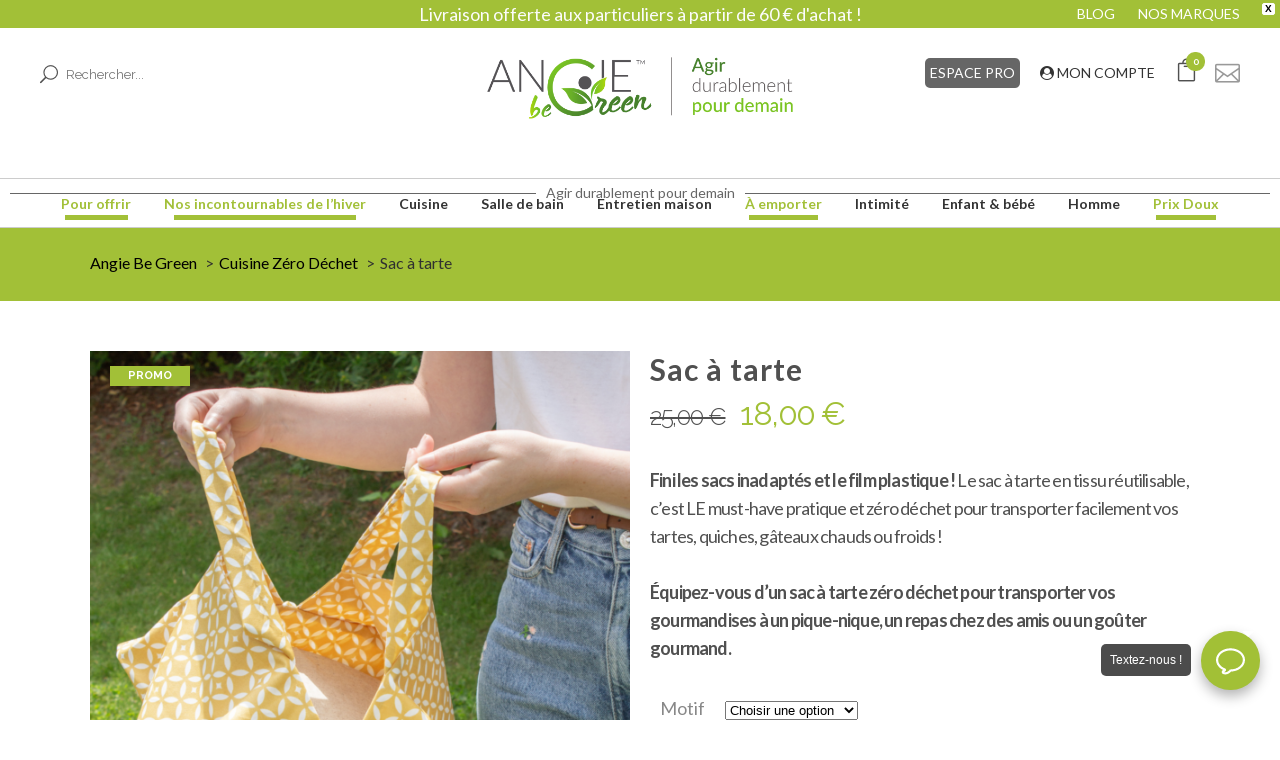

--- FILE ---
content_type: text/html; charset=UTF-8
request_url: https://angiebegreen.com/produit/sac-a-tarte-2/
body_size: 67416
content:

<!DOCTYPE html>
<html lang="fr-FR">
<head>
	<meta charset="UTF-8" />
	
				<meta name="viewport" content="width=device-width,initial-scale=1,user-scalable=no">
		
            
            
	<link rel="profile" href="https://gmpg.org/xfn/11" />
	<link rel="pingback" href="https://angiebegreen.com/xmlrpc.php" />

	<title>Sac à tarte | Angie be green</title>
	<style>img:is([sizes="auto" i], [sizes^="auto," i]) { contain-intrinsic-size: 3000px 1500px }</style>
	
<!-- Google Tag Manager for WordPress by gtm4wp.com -->
<script data-cfasync="false" data-pagespeed-no-defer>
	var gtm4wp_datalayer_name = "dataLayer";
	var dataLayer = dataLayer || [];
	const gtm4wp_use_sku_instead = 0;
	const gtm4wp_currency = 'EUR';
	const gtm4wp_product_per_impression = 10;
	const gtm4wp_clear_ecommerce = false;
	const gtm4wp_datalayer_max_timeout = 2000;
</script>
<!-- End Google Tag Manager for WordPress by gtm4wp.com --><meta property="product:price:amount" content="18">
<meta property="product:price:currency" content="EUR">
<meta name="dc.title" content="Sac à tarte | Angie be green">
<meta name="dc.description" content="Idéal pour transporter quiches, tartes ou gâteaux ! Avec le sac à tarte, apportez vos gourmandises lors d’un pique-nique ou chez vos proches.">
<meta name="dc.relation" content="https://angiebegreen.com/produit/sac-a-tarte-2/">
<meta name="dc.source" content="https://angiebegreen.com/">
<meta name="dc.language" content="fr_FR">
<meta name="description" content="Idéal pour transporter quiches, tartes ou gâteaux ! Avec le sac à tarte, apportez vos gourmandises lors d’un pique-nique ou chez vos proches.">
<meta name="robots" content="index, follow, max-snippet:-1, max-image-preview:large, max-video-preview:-1">
<link rel="canonical" href="https://angiebegreen.com/produit/sac-a-tarte-2/">
<meta property="og:url" content="https://angiebegreen.com/produit/sac-a-tarte-2/">
<meta property="og:site_name" content="Angie Be Green">
<meta property="og:locale" content="fr_FR">
<meta property="og:type" content="product">
<meta property="article:author" content="https://www.facebook.com/angiebegreen/">
<meta property="article:publisher" content="https://www.facebook.com/angiebegreen/">
<meta property="og:title" content="Sac à tarte | Angie be green">
<meta property="og:description" content="Idéal pour transporter quiches, tartes ou gâteaux ! Avec le sac à tarte, apportez vos gourmandises lors d’un pique-nique ou chez vos proches.">
<meta property="og:image" content="https://angiebegreen.com/wp-content/uploads/2020/09/sac-tarte.png">
<meta property="og:image:secure_url" content="https://angiebegreen.com/wp-content/uploads/2020/09/sac-tarte.png">
<meta property="og:image:width" content="1080">
<meta property="og:image:height" content="1080">
<meta property="og:image:alt" content="sac à tarte pour transporter partout les tartes">
<meta property="fb:pages" content="">
<meta property="fb:admins" content="">
<meta property="fb:app_id" content="">
<meta name="twitter:card" content="summary">
<meta name="twitter:title" content="Sac à tarte | Angie be green">
<meta name="twitter:description" content="Idéal pour transporter quiches, tartes ou gâteaux ! Avec le sac à tarte, apportez vos gourmandises lors d’un pique-nique ou chez vos proches.">
<meta name="twitter:image" content="https://angiebegreen.com/wp-content/uploads/2020/09/sac-tarte.png">
<link rel='dns-prefetch' href='//www.google.com' />
<link rel='dns-prefetch' href='//cdnjs.cloudflare.com' />
<link rel='dns-prefetch' href='//maps.googleapis.com' />
<link rel='dns-prefetch' href='//capi-automation.s3.us-east-2.amazonaws.com' />
<link rel='dns-prefetch' href='//maxcdn.bootstrapcdn.com' />
<link rel='dns-prefetch' href='//fonts.googleapis.com' />
<link rel='dns-prefetch' href='//hcaptcha.com' />
<link rel="alternate" type="application/rss+xml" title="Angie Be Green &raquo; Flux" href="https://angiebegreen.com/feed/" />
<link rel="alternate" type="application/rss+xml" title="Angie Be Green &raquo; Flux des commentaires" href="https://angiebegreen.com/comments/feed/" />
		<script type="application/ld+json">{"@context":"https:\/\/schema.org\/","@type":"Product","name":"Sac \u00e0 tarte","image":"https:\/\/angiebegreen.com\/wp-content\/uploads\/2020\/09\/sac-tarte.png","description":"Fini les sacs inadapt\u00e9s et le film plastique ! Le sac \u00e0 tarte en tissu r\u00e9utilisable, c&#039;est LE must-have pratique et z\u00e9ro d\u00e9chet pour transporter facilement vos tartes, quiches, g\u00e2teaux chauds ou froids ! &nbsp; \u00c9quipez-vous d&#039;un sac \u00e0 tarte z\u00e9ro d\u00e9chet pour transporter vos gourmandises \u00e0 un pique-nique, un\u2026","sku":"SAC-TARTE-1","offers":[{"@type":"Offer","url":"https:\/\/angiebegreen.com\/produit\/sac-a-tarte-2\/?attribute_pa_motif=mosaique-beige","sku":"SAC-TARTE-1","price":"18.00","priceCurrency":"EUR","itemCondition":"NewCondition","availability":"https:\/\/schema.org\/OutOfStock","priceValidUntil":"2027-12-31","shippingDetails":[{"@type":"OfferShippingDetails","shippingDestination":[{"@type":"DefinedRegion","addressCountry":"FR"}],"shippingRate":{"@type":"MonetaryAmount","value":0,"currency":"EUR"}},{"@type":"OfferShippingDetails","shippingDestination":[{"@type":"DefinedRegion","addressCountry":"FR"}],"shippingRate":{"@type":"MonetaryAmount","value":0,"currency":"EUR"}},{"@type":"OfferShippingDetails","shippingDestination":[{"@type":"DefinedRegion","addressCountry":"FR"}],"shippingRate":{"@type":"MonetaryAmount","value":0,"currency":"EUR"}},{"@type":"OfferShippingDetails","shippingDestination":[{"@type":"DefinedRegion","addressCountry":"FR"}],"shippingRate":{"@type":"MonetaryAmount","value":0,"currency":"EUR"}},{"@type":"OfferShippingDetails","shippingDestination":[{"@type":"DefinedRegion","addressCountry":"FR"}],"shippingRate":{"@type":"MonetaryAmount","value":15,"currency":"EUR"}},{"@type":"OfferShippingDetails","shippingDestination":[{"@type":"DefinedRegion","addressCountry":"FR"}],"shippingRate":{"@type":"MonetaryAmount","value":0,"currency":"EUR"}},{"@type":"OfferShippingDetails","shippingDestination":[{"@type":"DefinedRegion","addressCountry":"FR"}],"shippingRate":{"@type":"MonetaryAmount","value":300,"currency":"EUR"}},{"@type":"OfferShippingDetails","shippingDestination":[{"@type":"DefinedRegion","addressCountry":"FR"}],"shippingRate":{"@type":"MonetaryAmount","value":0,"currency":"EUR"}},{"@type":"OfferShippingDetails","shippingDestination":[{"@type":"DefinedRegion","addressCountry":"DE"},{"@type":"DefinedRegion","addressCountry":"BE"},{"@type":"DefinedRegion","addressCountry":"ES"},{"@type":"DefinedRegion","addressCountry":"IT"},{"@type":"DefinedRegion","addressCountry":"LU"},{"@type":"DefinedRegion","addressCountry":"PT"}],"shippingRate":{"@type":"MonetaryAmount","value":0,"currency":"EUR"}},{"@type":"OfferShippingDetails","shippingDestination":[{"@type":"DefinedRegion","addressCountry":"DE"},{"@type":"DefinedRegion","addressCountry":"BE"},{"@type":"DefinedRegion","addressCountry":"ES"},{"@type":"DefinedRegion","addressCountry":"IT"},{"@type":"DefinedRegion","addressCountry":"LU"},{"@type":"DefinedRegion","addressCountry":"PT"}],"shippingRate":{"@type":"MonetaryAmount","value":0,"currency":"EUR"}},{"@type":"OfferShippingDetails","shippingDestination":[{"@type":"DefinedRegion","addressCountry":"DE"},{"@type":"DefinedRegion","addressCountry":"BE"},{"@type":"DefinedRegion","addressCountry":"ES"},{"@type":"DefinedRegion","addressCountry":"IT"},{"@type":"DefinedRegion","addressCountry":"LU"},{"@type":"DefinedRegion","addressCountry":"PT"}],"shippingRate":{"@type":"MonetaryAmount","value":0,"currency":"EUR"}},{"@type":"OfferShippingDetails","shippingDestination":[{"@type":"DefinedRegion","addressCountry":"DE"},{"@type":"DefinedRegion","addressCountry":"BE"},{"@type":"DefinedRegion","addressCountry":"ES"},{"@type":"DefinedRegion","addressCountry":"IT"},{"@type":"DefinedRegion","addressCountry":"LU"},{"@type":"DefinedRegion","addressCountry":"PT"}],"shippingRate":{"@type":"MonetaryAmount","value":0,"currency":"EUR"}},{"@type":"OfferShippingDetails","shippingDestination":[{"@type":"DefinedRegion","addressCountry":"DE"},{"@type":"DefinedRegion","addressCountry":"BE"},{"@type":"DefinedRegion","addressCountry":"ES"},{"@type":"DefinedRegion","addressCountry":"IT"},{"@type":"DefinedRegion","addressCountry":"LU"},{"@type":"DefinedRegion","addressCountry":"PT"}],"shippingRate":{"@type":"MonetaryAmount","value":0,"currency":"EUR"}},{"@type":"OfferShippingDetails","shippingDestination":[{"@type":"DefinedRegion","addressCountry":"DE"},{"@type":"DefinedRegion","addressCountry":"BE"},{"@type":"DefinedRegion","addressCountry":"ES"},{"@type":"DefinedRegion","addressCountry":"IT"},{"@type":"DefinedRegion","addressCountry":"LU"},{"@type":"DefinedRegion","addressCountry":"PT"}],"shippingRate":{"@type":"MonetaryAmount","value":50,"currency":"EUR"}},{"@type":"OfferShippingDetails","shippingDestination":[{"@type":"DefinedRegion","addressCountry":"CH"},{"@type":"DefinedRegion","addressCountry":"CZ"},{"@type":"DefinedRegion","addressCountry":"DK"},{"@type":"DefinedRegion","addressCountry":"EE"},{"@type":"DefinedRegion","addressCountry":"FO"},{"@type":"DefinedRegion","addressCountry":"GL"},{"@type":"DefinedRegion","addressCountry":"HU"},{"@type":"DefinedRegion","addressCountry":"LI"},{"@type":"DefinedRegion","addressCountry":"LT"},{"@type":"DefinedRegion","addressCountry":"LV"},{"@type":"DefinedRegion","addressCountry":"PL"},{"@type":"DefinedRegion","addressCountry":"SE"},{"@type":"DefinedRegion","addressCountry":"SI"},{"@type":"DefinedRegion","addressCountry":"SK"}],"shippingRate":{"@type":"MonetaryAmount","value":0,"currency":"EUR"}},{"@type":"OfferShippingDetails","shippingDestination":[{"@type":"DefinedRegion","addressCountry":"CH"},{"@type":"DefinedRegion","addressCountry":"CZ"},{"@type":"DefinedRegion","addressCountry":"DK"},{"@type":"DefinedRegion","addressCountry":"EE"},{"@type":"DefinedRegion","addressCountry":"FO"},{"@type":"DefinedRegion","addressCountry":"GL"},{"@type":"DefinedRegion","addressCountry":"HU"},{"@type":"DefinedRegion","addressCountry":"LI"},{"@type":"DefinedRegion","addressCountry":"LT"},{"@type":"DefinedRegion","addressCountry":"LV"},{"@type":"DefinedRegion","addressCountry":"PL"},{"@type":"DefinedRegion","addressCountry":"SE"},{"@type":"DefinedRegion","addressCountry":"SI"},{"@type":"DefinedRegion","addressCountry":"SK"}],"shippingRate":{"@type":"MonetaryAmount","value":0,"currency":"EUR"}},{"@type":"OfferShippingDetails","shippingDestination":[{"@type":"DefinedRegion","addressCountry":"CH"},{"@type":"DefinedRegion","addressCountry":"CZ"},{"@type":"DefinedRegion","addressCountry":"DK"},{"@type":"DefinedRegion","addressCountry":"EE"},{"@type":"DefinedRegion","addressCountry":"FO"},{"@type":"DefinedRegion","addressCountry":"GL"},{"@type":"DefinedRegion","addressCountry":"HU"},{"@type":"DefinedRegion","addressCountry":"LI"},{"@type":"DefinedRegion","addressCountry":"LT"},{"@type":"DefinedRegion","addressCountry":"LV"},{"@type":"DefinedRegion","addressCountry":"PL"},{"@type":"DefinedRegion","addressCountry":"SE"},{"@type":"DefinedRegion","addressCountry":"SI"},{"@type":"DefinedRegion","addressCountry":"SK"}],"shippingRate":{"@type":"MonetaryAmount","value":0,"currency":"EUR"}},{"@type":"OfferShippingDetails","shippingDestination":[{"@type":"DefinedRegion","addressCountry":"CH"},{"@type":"DefinedRegion","addressCountry":"CZ"},{"@type":"DefinedRegion","addressCountry":"DK"},{"@type":"DefinedRegion","addressCountry":"EE"},{"@type":"DefinedRegion","addressCountry":"FO"},{"@type":"DefinedRegion","addressCountry":"GL"},{"@type":"DefinedRegion","addressCountry":"HU"},{"@type":"DefinedRegion","addressCountry":"LI"},{"@type":"DefinedRegion","addressCountry":"LT"},{"@type":"DefinedRegion","addressCountry":"LV"},{"@type":"DefinedRegion","addressCountry":"PL"},{"@type":"DefinedRegion","addressCountry":"SE"},{"@type":"DefinedRegion","addressCountry":"SI"},{"@type":"DefinedRegion","addressCountry":"SK"}],"shippingRate":{"@type":"MonetaryAmount","value":0,"currency":"EUR"}},{"@type":"OfferShippingDetails","shippingDestination":[{"@type":"DefinedRegion","addressCountry":"CH"},{"@type":"DefinedRegion","addressCountry":"CZ"},{"@type":"DefinedRegion","addressCountry":"DK"},{"@type":"DefinedRegion","addressCountry":"EE"},{"@type":"DefinedRegion","addressCountry":"FO"},{"@type":"DefinedRegion","addressCountry":"GL"},{"@type":"DefinedRegion","addressCountry":"HU"},{"@type":"DefinedRegion","addressCountry":"LI"},{"@type":"DefinedRegion","addressCountry":"LT"},{"@type":"DefinedRegion","addressCountry":"LV"},{"@type":"DefinedRegion","addressCountry":"PL"},{"@type":"DefinedRegion","addressCountry":"SE"},{"@type":"DefinedRegion","addressCountry":"SI"},{"@type":"DefinedRegion","addressCountry":"SK"}],"shippingRate":{"@type":"MonetaryAmount","value":50,"currency":"EUR"}},{"@type":"OfferShippingDetails","shippingDestination":[{"@type":"DefinedRegion","addressCountry":"AL"},{"@type":"DefinedRegion","addressCountry":"AM"},{"@type":"DefinedRegion","addressCountry":"AZ"},{"@type":"DefinedRegion","addressCountry":"BA"},{"@type":"DefinedRegion","addressCountry":"BG"},{"@type":"DefinedRegion","addressCountry":"BY"},{"@type":"DefinedRegion","addressCountry":"CY"},{"@type":"DefinedRegion","addressCountry":"DZ"},{"@type":"DefinedRegion","addressCountry":"FI"},{"@type":"DefinedRegion","addressCountry":"GE"},{"@type":"DefinedRegion","addressCountry":"GR"},{"@type":"DefinedRegion","addressCountry":"HR"},{"@type":"DefinedRegion","addressCountry":"IS"},{"@type":"DefinedRegion","addressCountry":"MA"},{"@type":"DefinedRegion","addressCountry":"MD"},{"@type":"DefinedRegion","addressCountry":"ME"},{"@type":"DefinedRegion","addressCountry":"MK"},{"@type":"DefinedRegion","addressCountry":"MT"},{"@type":"DefinedRegion","addressCountry":"NO"},{"@type":"DefinedRegion","addressCountry":"RO"},{"@type":"DefinedRegion","addressCountry":"RS"},{"@type":"DefinedRegion","addressCountry":"TN"},{"@type":"DefinedRegion","addressCountry":"TR"},{"@type":"DefinedRegion","addressCountry":"UA"}],"shippingRate":{"@type":"MonetaryAmount","value":0,"currency":"EUR"}},{"@type":"OfferShippingDetails","shippingDestination":[{"@type":"DefinedRegion","addressCountry":"AL"},{"@type":"DefinedRegion","addressCountry":"AM"},{"@type":"DefinedRegion","addressCountry":"AZ"},{"@type":"DefinedRegion","addressCountry":"BA"},{"@type":"DefinedRegion","addressCountry":"BG"},{"@type":"DefinedRegion","addressCountry":"BY"},{"@type":"DefinedRegion","addressCountry":"CY"},{"@type":"DefinedRegion","addressCountry":"DZ"},{"@type":"DefinedRegion","addressCountry":"FI"},{"@type":"DefinedRegion","addressCountry":"GE"},{"@type":"DefinedRegion","addressCountry":"GR"},{"@type":"DefinedRegion","addressCountry":"HR"},{"@type":"DefinedRegion","addressCountry":"IS"},{"@type":"DefinedRegion","addressCountry":"MA"},{"@type":"DefinedRegion","addressCountry":"MD"},{"@type":"DefinedRegion","addressCountry":"ME"},{"@type":"DefinedRegion","addressCountry":"MK"},{"@type":"DefinedRegion","addressCountry":"MT"},{"@type":"DefinedRegion","addressCountry":"NO"},{"@type":"DefinedRegion","addressCountry":"RO"},{"@type":"DefinedRegion","addressCountry":"RS"},{"@type":"DefinedRegion","addressCountry":"TN"},{"@type":"DefinedRegion","addressCountry":"TR"},{"@type":"DefinedRegion","addressCountry":"UA"}],"shippingRate":{"@type":"MonetaryAmount","value":0,"currency":"EUR"}},{"@type":"OfferShippingDetails","shippingDestination":[{"@type":"DefinedRegion","addressCountry":"AL"},{"@type":"DefinedRegion","addressCountry":"AM"},{"@type":"DefinedRegion","addressCountry":"AZ"},{"@type":"DefinedRegion","addressCountry":"BA"},{"@type":"DefinedRegion","addressCountry":"BG"},{"@type":"DefinedRegion","addressCountry":"BY"},{"@type":"DefinedRegion","addressCountry":"CY"},{"@type":"DefinedRegion","addressCountry":"DZ"},{"@type":"DefinedRegion","addressCountry":"FI"},{"@type":"DefinedRegion","addressCountry":"GE"},{"@type":"DefinedRegion","addressCountry":"GR"},{"@type":"DefinedRegion","addressCountry":"HR"},{"@type":"DefinedRegion","addressCountry":"IS"},{"@type":"DefinedRegion","addressCountry":"MA"},{"@type":"DefinedRegion","addressCountry":"MD"},{"@type":"DefinedRegion","addressCountry":"ME"},{"@type":"DefinedRegion","addressCountry":"MK"},{"@type":"DefinedRegion","addressCountry":"MT"},{"@type":"DefinedRegion","addressCountry":"NO"},{"@type":"DefinedRegion","addressCountry":"RO"},{"@type":"DefinedRegion","addressCountry":"RS"},{"@type":"DefinedRegion","addressCountry":"TN"},{"@type":"DefinedRegion","addressCountry":"TR"},{"@type":"DefinedRegion","addressCountry":"UA"}],"shippingRate":{"@type":"MonetaryAmount","value":0,"currency":"EUR"}},{"@type":"OfferShippingDetails","shippingDestination":[{"@type":"DefinedRegion","addressCountry":"AU"},{"@type":"DefinedRegion","addressCountry":"CA"},{"@type":"DefinedRegion","addressCountry":"CN"},{"@type":"DefinedRegion","addressCountry":"HK"},{"@type":"DefinedRegion","addressCountry":"IL"},{"@type":"DefinedRegion","addressCountry":"IN"},{"@type":"DefinedRegion","addressCountry":"JP"},{"@type":"DefinedRegion","addressCountry":"KR"},{"@type":"DefinedRegion","addressCountry":"RU"},{"@type":"DefinedRegion","addressCountry":"SG"},{"@type":"DefinedRegion","addressCountry":"TH"},{"@type":"DefinedRegion","addressCountry":"TW"},{"@type":"DefinedRegion","addressCountry":"US"},{"@type":"DefinedRegion","addressCountry":"VN"}],"shippingRate":{"@type":"MonetaryAmount","value":0,"currency":"EUR"}},{"@type":"OfferShippingDetails","shippingDestination":[{"@type":"DefinedRegion","addressCountry":"AE"},{"@type":"DefinedRegion","addressCountry":"AF"},{"@type":"DefinedRegion","addressCountry":"AG"},{"@type":"DefinedRegion","addressCountry":"AI"},{"@type":"DefinedRegion","addressCountry":"AO"},{"@type":"DefinedRegion","addressCountry":"AR"},{"@type":"DefinedRegion","addressCountry":"AS"},{"@type":"DefinedRegion","addressCountry":"AW"},{"@type":"DefinedRegion","addressCountry":"AX"},{"@type":"DefinedRegion","addressCountry":"BB"},{"@type":"DefinedRegion","addressCountry":"BD"},{"@type":"DefinedRegion","addressCountry":"BF"},{"@type":"DefinedRegion","addressCountry":"BH"},{"@type":"DefinedRegion","addressCountry":"BI"},{"@type":"DefinedRegion","addressCountry":"BJ"},{"@type":"DefinedRegion","addressCountry":"BM"},{"@type":"DefinedRegion","addressCountry":"BN"},{"@type":"DefinedRegion","addressCountry":"BO"},{"@type":"DefinedRegion","addressCountry":"BR"},{"@type":"DefinedRegion","addressCountry":"BS"},{"@type":"DefinedRegion","addressCountry":"BT"},{"@type":"DefinedRegion","addressCountry":"BV"},{"@type":"DefinedRegion","addressCountry":"BW"},{"@type":"DefinedRegion","addressCountry":"BZ"},{"@type":"DefinedRegion","addressCountry":"CC"},{"@type":"DefinedRegion","addressCountry":"CD"},{"@type":"DefinedRegion","addressCountry":"CF"},{"@type":"DefinedRegion","addressCountry":"CG"},{"@type":"DefinedRegion","addressCountry":"CI"},{"@type":"DefinedRegion","addressCountry":"CK"},{"@type":"DefinedRegion","addressCountry":"CL"},{"@type":"DefinedRegion","addressCountry":"CM"},{"@type":"DefinedRegion","addressCountry":"CO"},{"@type":"DefinedRegion","addressCountry":"CR"},{"@type":"DefinedRegion","addressCountry":"CU"},{"@type":"DefinedRegion","addressCountry":"CV"},{"@type":"DefinedRegion","addressCountry":"CX"},{"@type":"DefinedRegion","addressCountry":"DJ"},{"@type":"DefinedRegion","addressCountry":"DM"},{"@type":"DefinedRegion","addressCountry":"DO"},{"@type":"DefinedRegion","addressCountry":"EC"},{"@type":"DefinedRegion","addressCountry":"EG"},{"@type":"DefinedRegion","addressCountry":"EH"},{"@type":"DefinedRegion","addressCountry":"ER"},{"@type":"DefinedRegion","addressCountry":"ET"},{"@type":"DefinedRegion","addressCountry":"FJ"},{"@type":"DefinedRegion","addressCountry":"FK"},{"@type":"DefinedRegion","addressCountry":"FM"},{"@type":"DefinedRegion","addressCountry":"GA"},{"@type":"DefinedRegion","addressCountry":"GD"},{"@type":"DefinedRegion","addressCountry":"GH"},{"@type":"DefinedRegion","addressCountry":"GM"},{"@type":"DefinedRegion","addressCountry":"GN"},{"@type":"DefinedRegion","addressCountry":"GQ"},{"@type":"DefinedRegion","addressCountry":"GS"},{"@type":"DefinedRegion","addressCountry":"GT"},{"@type":"DefinedRegion","addressCountry":"GU"},{"@type":"DefinedRegion","addressCountry":"GW"},{"@type":"DefinedRegion","addressCountry":"GY"},{"@type":"DefinedRegion","addressCountry":"HM"},{"@type":"DefinedRegion","addressCountry":"HN"},{"@type":"DefinedRegion","addressCountry":"HT"},{"@type":"DefinedRegion","addressCountry":"ID"},{"@type":"DefinedRegion","addressCountry":"IQ"},{"@type":"DefinedRegion","addressCountry":"IR"},{"@type":"DefinedRegion","addressCountry":"JM"},{"@type":"DefinedRegion","addressCountry":"JO"},{"@type":"DefinedRegion","addressCountry":"KE"},{"@type":"DefinedRegion","addressCountry":"KG"},{"@type":"DefinedRegion","addressCountry":"KH"},{"@type":"DefinedRegion","addressCountry":"KI"},{"@type":"DefinedRegion","addressCountry":"KM"},{"@type":"DefinedRegion","addressCountry":"KN"},{"@type":"DefinedRegion","addressCountry":"KP"},{"@type":"DefinedRegion","addressCountry":"KW"},{"@type":"DefinedRegion","addressCountry":"KY"},{"@type":"DefinedRegion","addressCountry":"KZ"},{"@type":"DefinedRegion","addressCountry":"LA"},{"@type":"DefinedRegion","addressCountry":"LB"},{"@type":"DefinedRegion","addressCountry":"LK"},{"@type":"DefinedRegion","addressCountry":"LR"},{"@type":"DefinedRegion","addressCountry":"LS"},{"@type":"DefinedRegion","addressCountry":"LY"},{"@type":"DefinedRegion","addressCountry":"MF"},{"@type":"DefinedRegion","addressCountry":"MG"},{"@type":"DefinedRegion","addressCountry":"MH"},{"@type":"DefinedRegion","addressCountry":"ML"},{"@type":"DefinedRegion","addressCountry":"MM"},{"@type":"DefinedRegion","addressCountry":"MN"},{"@type":"DefinedRegion","addressCountry":"MO"},{"@type":"DefinedRegion","addressCountry":"MP"},{"@type":"DefinedRegion","addressCountry":"MR"},{"@type":"DefinedRegion","addressCountry":"MS"},{"@type":"DefinedRegion","addressCountry":"MU"},{"@type":"DefinedRegion","addressCountry":"MV"},{"@type":"DefinedRegion","addressCountry":"MW"},{"@type":"DefinedRegion","addressCountry":"MX"},{"@type":"DefinedRegion","addressCountry":"MY"},{"@type":"DefinedRegion","addressCountry":"MZ"},{"@type":"DefinedRegion","addressCountry":"NA"},{"@type":"DefinedRegion","addressCountry":"NF"},{"@type":"DefinedRegion","addressCountry":"NG"},{"@type":"DefinedRegion","addressCountry":"NI"},{"@type":"DefinedRegion","addressCountry":"NP"},{"@type":"DefinedRegion","addressCountry":"NR"},{"@type":"DefinedRegion","addressCountry":"NU"},{"@type":"DefinedRegion","addressCountry":"NZ"},{"@type":"DefinedRegion","addressCountry":"OM"},{"@type":"DefinedRegion","addressCountry":"PA"},{"@type":"DefinedRegion","addressCountry":"PE"},{"@type":"DefinedRegion","addressCountry":"PG"},{"@type":"DefinedRegion","addressCountry":"PH"},{"@type":"DefinedRegion","addressCountry":"PK"},{"@type":"DefinedRegion","addressCountry":"PN"},{"@type":"DefinedRegion","addressCountry":"PW"},{"@type":"DefinedRegion","addressCountry":"PY"},{"@type":"DefinedRegion","addressCountry":"QA"},{"@type":"DefinedRegion","addressCountry":"RW"},{"@type":"DefinedRegion","addressCountry":"SA"},{"@type":"DefinedRegion","addressCountry":"SB"},{"@type":"DefinedRegion","addressCountry":"SC"},{"@type":"DefinedRegion","addressCountry":"SD"},{"@type":"DefinedRegion","addressCountry":"SH"},{"@type":"DefinedRegion","addressCountry":"SJ"},{"@type":"DefinedRegion","addressCountry":"SL"},{"@type":"DefinedRegion","addressCountry":"SN"},{"@type":"DefinedRegion","addressCountry":"SR"},{"@type":"DefinedRegion","addressCountry":"ST"},{"@type":"DefinedRegion","addressCountry":"SV"},{"@type":"DefinedRegion","addressCountry":"SY"},{"@type":"DefinedRegion","addressCountry":"SZ"},{"@type":"DefinedRegion","addressCountry":"TC"},{"@type":"DefinedRegion","addressCountry":"TD"},{"@type":"DefinedRegion","addressCountry":"TG"},{"@type":"DefinedRegion","addressCountry":"TJ"},{"@type":"DefinedRegion","addressCountry":"TK"},{"@type":"DefinedRegion","addressCountry":"TL"},{"@type":"DefinedRegion","addressCountry":"TM"},{"@type":"DefinedRegion","addressCountry":"TO"},{"@type":"DefinedRegion","addressCountry":"TT"},{"@type":"DefinedRegion","addressCountry":"TV"},{"@type":"DefinedRegion","addressCountry":"TZ"},{"@type":"DefinedRegion","addressCountry":"UG"},{"@type":"DefinedRegion","addressCountry":"UY"},{"@type":"DefinedRegion","addressCountry":"UZ"},{"@type":"DefinedRegion","addressCountry":"VC"},{"@type":"DefinedRegion","addressCountry":"VE"},{"@type":"DefinedRegion","addressCountry":"VG"},{"@type":"DefinedRegion","addressCountry":"VI"},{"@type":"DefinedRegion","addressCountry":"VU"},{"@type":"DefinedRegion","addressCountry":"WS"},{"@type":"DefinedRegion","addressCountry":"YE"},{"@type":"DefinedRegion","addressCountry":"ZA"},{"@type":"DefinedRegion","addressCountry":"ZM"},{"@type":"DefinedRegion","addressCountry":"ZW"}],"shippingRate":{"@type":"MonetaryAmount","value":0,"currency":"EUR"}},{"@type":"OfferShippingDetails","shippingDestination":[{"@type":"DefinedRegion","addressCountry":"BL"},{"@type":"DefinedRegion","addressCountry":"GF"},{"@type":"DefinedRegion","addressCountry":"GP"},{"@type":"DefinedRegion","addressCountry":"MQ"},{"@type":"DefinedRegion","addressCountry":"PM"},{"@type":"DefinedRegion","addressCountry":"RE"},{"@type":"DefinedRegion","addressCountry":"YT"},{"@type":"DefinedRegion","addressCountry":"MF"}],"shippingRate":{"@type":"MonetaryAmount","value":0,"currency":"EUR"}},{"@type":"OfferShippingDetails","shippingDestination":[{"@type":"DefinedRegion","addressCountry":"BL"},{"@type":"DefinedRegion","addressCountry":"GF"},{"@type":"DefinedRegion","addressCountry":"GP"},{"@type":"DefinedRegion","addressCountry":"MQ"},{"@type":"DefinedRegion","addressCountry":"PM"},{"@type":"DefinedRegion","addressCountry":"RE"},{"@type":"DefinedRegion","addressCountry":"YT"},{"@type":"DefinedRegion","addressCountry":"MF"}],"shippingRate":{"@type":"MonetaryAmount","value":0,"currency":"EUR"}},{"@type":"OfferShippingDetails","shippingDestination":[{"@type":"DefinedRegion","addressCountry":"NC"},{"@type":"DefinedRegion","addressCountry":"PF"},{"@type":"DefinedRegion","addressCountry":"TF"},{"@type":"DefinedRegion","addressCountry":"WF"}],"shippingRate":{"@type":"MonetaryAmount","value":0,"currency":"EUR"}},{"@type":"OfferShippingDetails","shippingDestination":[{"@type":"DefinedRegion","addressCountry":"NC"},{"@type":"DefinedRegion","addressCountry":"PF"},{"@type":"DefinedRegion","addressCountry":"TF"},{"@type":"DefinedRegion","addressCountry":"WF"}],"shippingRate":{"@type":"MonetaryAmount","value":0,"currency":"EUR"}},{"@type":"OfferShippingDetails","shippingDestination":[{"@type":"DefinedRegion","addressCountry":"FR"}],"shippingRate":{"@type":"MonetaryAmount","value":0,"currency":"EUR"}}]},{"@type":"Offer","url":"https:\/\/angiebegreen.com\/produit\/sac-a-tarte-2\/?attribute_pa_motif=fleurs-printemps","sku":"SAC-TARTE-1","price":"18.00","priceCurrency":"EUR","itemCondition":"NewCondition","availability":"https:\/\/schema.org\/OutOfStock","priceValidUntil":"2027-12-31","shippingDetails":[{"@type":"OfferShippingDetails","shippingDestination":[{"@type":"DefinedRegion","addressCountry":"FR"}],"shippingRate":{"@type":"MonetaryAmount","value":0,"currency":"EUR"}},{"@type":"OfferShippingDetails","shippingDestination":[{"@type":"DefinedRegion","addressCountry":"FR"}],"shippingRate":{"@type":"MonetaryAmount","value":0,"currency":"EUR"}},{"@type":"OfferShippingDetails","shippingDestination":[{"@type":"DefinedRegion","addressCountry":"FR"}],"shippingRate":{"@type":"MonetaryAmount","value":0,"currency":"EUR"}},{"@type":"OfferShippingDetails","shippingDestination":[{"@type":"DefinedRegion","addressCountry":"FR"}],"shippingRate":{"@type":"MonetaryAmount","value":0,"currency":"EUR"}},{"@type":"OfferShippingDetails","shippingDestination":[{"@type":"DefinedRegion","addressCountry":"FR"}],"shippingRate":{"@type":"MonetaryAmount","value":15,"currency":"EUR"}},{"@type":"OfferShippingDetails","shippingDestination":[{"@type":"DefinedRegion","addressCountry":"FR"}],"shippingRate":{"@type":"MonetaryAmount","value":0,"currency":"EUR"}},{"@type":"OfferShippingDetails","shippingDestination":[{"@type":"DefinedRegion","addressCountry":"FR"}],"shippingRate":{"@type":"MonetaryAmount","value":300,"currency":"EUR"}},{"@type":"OfferShippingDetails","shippingDestination":[{"@type":"DefinedRegion","addressCountry":"FR"}],"shippingRate":{"@type":"MonetaryAmount","value":0,"currency":"EUR"}},{"@type":"OfferShippingDetails","shippingDestination":[{"@type":"DefinedRegion","addressCountry":"DE"},{"@type":"DefinedRegion","addressCountry":"BE"},{"@type":"DefinedRegion","addressCountry":"ES"},{"@type":"DefinedRegion","addressCountry":"IT"},{"@type":"DefinedRegion","addressCountry":"LU"},{"@type":"DefinedRegion","addressCountry":"PT"}],"shippingRate":{"@type":"MonetaryAmount","value":0,"currency":"EUR"}},{"@type":"OfferShippingDetails","shippingDestination":[{"@type":"DefinedRegion","addressCountry":"DE"},{"@type":"DefinedRegion","addressCountry":"BE"},{"@type":"DefinedRegion","addressCountry":"ES"},{"@type":"DefinedRegion","addressCountry":"IT"},{"@type":"DefinedRegion","addressCountry":"LU"},{"@type":"DefinedRegion","addressCountry":"PT"}],"shippingRate":{"@type":"MonetaryAmount","value":0,"currency":"EUR"}},{"@type":"OfferShippingDetails","shippingDestination":[{"@type":"DefinedRegion","addressCountry":"DE"},{"@type":"DefinedRegion","addressCountry":"BE"},{"@type":"DefinedRegion","addressCountry":"ES"},{"@type":"DefinedRegion","addressCountry":"IT"},{"@type":"DefinedRegion","addressCountry":"LU"},{"@type":"DefinedRegion","addressCountry":"PT"}],"shippingRate":{"@type":"MonetaryAmount","value":0,"currency":"EUR"}},{"@type":"OfferShippingDetails","shippingDestination":[{"@type":"DefinedRegion","addressCountry":"DE"},{"@type":"DefinedRegion","addressCountry":"BE"},{"@type":"DefinedRegion","addressCountry":"ES"},{"@type":"DefinedRegion","addressCountry":"IT"},{"@type":"DefinedRegion","addressCountry":"LU"},{"@type":"DefinedRegion","addressCountry":"PT"}],"shippingRate":{"@type":"MonetaryAmount","value":0,"currency":"EUR"}},{"@type":"OfferShippingDetails","shippingDestination":[{"@type":"DefinedRegion","addressCountry":"DE"},{"@type":"DefinedRegion","addressCountry":"BE"},{"@type":"DefinedRegion","addressCountry":"ES"},{"@type":"DefinedRegion","addressCountry":"IT"},{"@type":"DefinedRegion","addressCountry":"LU"},{"@type":"DefinedRegion","addressCountry":"PT"}],"shippingRate":{"@type":"MonetaryAmount","value":0,"currency":"EUR"}},{"@type":"OfferShippingDetails","shippingDestination":[{"@type":"DefinedRegion","addressCountry":"DE"},{"@type":"DefinedRegion","addressCountry":"BE"},{"@type":"DefinedRegion","addressCountry":"ES"},{"@type":"DefinedRegion","addressCountry":"IT"},{"@type":"DefinedRegion","addressCountry":"LU"},{"@type":"DefinedRegion","addressCountry":"PT"}],"shippingRate":{"@type":"MonetaryAmount","value":50,"currency":"EUR"}},{"@type":"OfferShippingDetails","shippingDestination":[{"@type":"DefinedRegion","addressCountry":"CH"},{"@type":"DefinedRegion","addressCountry":"CZ"},{"@type":"DefinedRegion","addressCountry":"DK"},{"@type":"DefinedRegion","addressCountry":"EE"},{"@type":"DefinedRegion","addressCountry":"FO"},{"@type":"DefinedRegion","addressCountry":"GL"},{"@type":"DefinedRegion","addressCountry":"HU"},{"@type":"DefinedRegion","addressCountry":"LI"},{"@type":"DefinedRegion","addressCountry":"LT"},{"@type":"DefinedRegion","addressCountry":"LV"},{"@type":"DefinedRegion","addressCountry":"PL"},{"@type":"DefinedRegion","addressCountry":"SE"},{"@type":"DefinedRegion","addressCountry":"SI"},{"@type":"DefinedRegion","addressCountry":"SK"}],"shippingRate":{"@type":"MonetaryAmount","value":0,"currency":"EUR"}},{"@type":"OfferShippingDetails","shippingDestination":[{"@type":"DefinedRegion","addressCountry":"CH"},{"@type":"DefinedRegion","addressCountry":"CZ"},{"@type":"DefinedRegion","addressCountry":"DK"},{"@type":"DefinedRegion","addressCountry":"EE"},{"@type":"DefinedRegion","addressCountry":"FO"},{"@type":"DefinedRegion","addressCountry":"GL"},{"@type":"DefinedRegion","addressCountry":"HU"},{"@type":"DefinedRegion","addressCountry":"LI"},{"@type":"DefinedRegion","addressCountry":"LT"},{"@type":"DefinedRegion","addressCountry":"LV"},{"@type":"DefinedRegion","addressCountry":"PL"},{"@type":"DefinedRegion","addressCountry":"SE"},{"@type":"DefinedRegion","addressCountry":"SI"},{"@type":"DefinedRegion","addressCountry":"SK"}],"shippingRate":{"@type":"MonetaryAmount","value":0,"currency":"EUR"}},{"@type":"OfferShippingDetails","shippingDestination":[{"@type":"DefinedRegion","addressCountry":"CH"},{"@type":"DefinedRegion","addressCountry":"CZ"},{"@type":"DefinedRegion","addressCountry":"DK"},{"@type":"DefinedRegion","addressCountry":"EE"},{"@type":"DefinedRegion","addressCountry":"FO"},{"@type":"DefinedRegion","addressCountry":"GL"},{"@type":"DefinedRegion","addressCountry":"HU"},{"@type":"DefinedRegion","addressCountry":"LI"},{"@type":"DefinedRegion","addressCountry":"LT"},{"@type":"DefinedRegion","addressCountry":"LV"},{"@type":"DefinedRegion","addressCountry":"PL"},{"@type":"DefinedRegion","addressCountry":"SE"},{"@type":"DefinedRegion","addressCountry":"SI"},{"@type":"DefinedRegion","addressCountry":"SK"}],"shippingRate":{"@type":"MonetaryAmount","value":0,"currency":"EUR"}},{"@type":"OfferShippingDetails","shippingDestination":[{"@type":"DefinedRegion","addressCountry":"CH"},{"@type":"DefinedRegion","addressCountry":"CZ"},{"@type":"DefinedRegion","addressCountry":"DK"},{"@type":"DefinedRegion","addressCountry":"EE"},{"@type":"DefinedRegion","addressCountry":"FO"},{"@type":"DefinedRegion","addressCountry":"GL"},{"@type":"DefinedRegion","addressCountry":"HU"},{"@type":"DefinedRegion","addressCountry":"LI"},{"@type":"DefinedRegion","addressCountry":"LT"},{"@type":"DefinedRegion","addressCountry":"LV"},{"@type":"DefinedRegion","addressCountry":"PL"},{"@type":"DefinedRegion","addressCountry":"SE"},{"@type":"DefinedRegion","addressCountry":"SI"},{"@type":"DefinedRegion","addressCountry":"SK"}],"shippingRate":{"@type":"MonetaryAmount","value":0,"currency":"EUR"}},{"@type":"OfferShippingDetails","shippingDestination":[{"@type":"DefinedRegion","addressCountry":"CH"},{"@type":"DefinedRegion","addressCountry":"CZ"},{"@type":"DefinedRegion","addressCountry":"DK"},{"@type":"DefinedRegion","addressCountry":"EE"},{"@type":"DefinedRegion","addressCountry":"FO"},{"@type":"DefinedRegion","addressCountry":"GL"},{"@type":"DefinedRegion","addressCountry":"HU"},{"@type":"DefinedRegion","addressCountry":"LI"},{"@type":"DefinedRegion","addressCountry":"LT"},{"@type":"DefinedRegion","addressCountry":"LV"},{"@type":"DefinedRegion","addressCountry":"PL"},{"@type":"DefinedRegion","addressCountry":"SE"},{"@type":"DefinedRegion","addressCountry":"SI"},{"@type":"DefinedRegion","addressCountry":"SK"}],"shippingRate":{"@type":"MonetaryAmount","value":50,"currency":"EUR"}},{"@type":"OfferShippingDetails","shippingDestination":[{"@type":"DefinedRegion","addressCountry":"AL"},{"@type":"DefinedRegion","addressCountry":"AM"},{"@type":"DefinedRegion","addressCountry":"AZ"},{"@type":"DefinedRegion","addressCountry":"BA"},{"@type":"DefinedRegion","addressCountry":"BG"},{"@type":"DefinedRegion","addressCountry":"BY"},{"@type":"DefinedRegion","addressCountry":"CY"},{"@type":"DefinedRegion","addressCountry":"DZ"},{"@type":"DefinedRegion","addressCountry":"FI"},{"@type":"DefinedRegion","addressCountry":"GE"},{"@type":"DefinedRegion","addressCountry":"GR"},{"@type":"DefinedRegion","addressCountry":"HR"},{"@type":"DefinedRegion","addressCountry":"IS"},{"@type":"DefinedRegion","addressCountry":"MA"},{"@type":"DefinedRegion","addressCountry":"MD"},{"@type":"DefinedRegion","addressCountry":"ME"},{"@type":"DefinedRegion","addressCountry":"MK"},{"@type":"DefinedRegion","addressCountry":"MT"},{"@type":"DefinedRegion","addressCountry":"NO"},{"@type":"DefinedRegion","addressCountry":"RO"},{"@type":"DefinedRegion","addressCountry":"RS"},{"@type":"DefinedRegion","addressCountry":"TN"},{"@type":"DefinedRegion","addressCountry":"TR"},{"@type":"DefinedRegion","addressCountry":"UA"}],"shippingRate":{"@type":"MonetaryAmount","value":0,"currency":"EUR"}},{"@type":"OfferShippingDetails","shippingDestination":[{"@type":"DefinedRegion","addressCountry":"AL"},{"@type":"DefinedRegion","addressCountry":"AM"},{"@type":"DefinedRegion","addressCountry":"AZ"},{"@type":"DefinedRegion","addressCountry":"BA"},{"@type":"DefinedRegion","addressCountry":"BG"},{"@type":"DefinedRegion","addressCountry":"BY"},{"@type":"DefinedRegion","addressCountry":"CY"},{"@type":"DefinedRegion","addressCountry":"DZ"},{"@type":"DefinedRegion","addressCountry":"FI"},{"@type":"DefinedRegion","addressCountry":"GE"},{"@type":"DefinedRegion","addressCountry":"GR"},{"@type":"DefinedRegion","addressCountry":"HR"},{"@type":"DefinedRegion","addressCountry":"IS"},{"@type":"DefinedRegion","addressCountry":"MA"},{"@type":"DefinedRegion","addressCountry":"MD"},{"@type":"DefinedRegion","addressCountry":"ME"},{"@type":"DefinedRegion","addressCountry":"MK"},{"@type":"DefinedRegion","addressCountry":"MT"},{"@type":"DefinedRegion","addressCountry":"NO"},{"@type":"DefinedRegion","addressCountry":"RO"},{"@type":"DefinedRegion","addressCountry":"RS"},{"@type":"DefinedRegion","addressCountry":"TN"},{"@type":"DefinedRegion","addressCountry":"TR"},{"@type":"DefinedRegion","addressCountry":"UA"}],"shippingRate":{"@type":"MonetaryAmount","value":0,"currency":"EUR"}},{"@type":"OfferShippingDetails","shippingDestination":[{"@type":"DefinedRegion","addressCountry":"AL"},{"@type":"DefinedRegion","addressCountry":"AM"},{"@type":"DefinedRegion","addressCountry":"AZ"},{"@type":"DefinedRegion","addressCountry":"BA"},{"@type":"DefinedRegion","addressCountry":"BG"},{"@type":"DefinedRegion","addressCountry":"BY"},{"@type":"DefinedRegion","addressCountry":"CY"},{"@type":"DefinedRegion","addressCountry":"DZ"},{"@type":"DefinedRegion","addressCountry":"FI"},{"@type":"DefinedRegion","addressCountry":"GE"},{"@type":"DefinedRegion","addressCountry":"GR"},{"@type":"DefinedRegion","addressCountry":"HR"},{"@type":"DefinedRegion","addressCountry":"IS"},{"@type":"DefinedRegion","addressCountry":"MA"},{"@type":"DefinedRegion","addressCountry":"MD"},{"@type":"DefinedRegion","addressCountry":"ME"},{"@type":"DefinedRegion","addressCountry":"MK"},{"@type":"DefinedRegion","addressCountry":"MT"},{"@type":"DefinedRegion","addressCountry":"NO"},{"@type":"DefinedRegion","addressCountry":"RO"},{"@type":"DefinedRegion","addressCountry":"RS"},{"@type":"DefinedRegion","addressCountry":"TN"},{"@type":"DefinedRegion","addressCountry":"TR"},{"@type":"DefinedRegion","addressCountry":"UA"}],"shippingRate":{"@type":"MonetaryAmount","value":0,"currency":"EUR"}},{"@type":"OfferShippingDetails","shippingDestination":[{"@type":"DefinedRegion","addressCountry":"AU"},{"@type":"DefinedRegion","addressCountry":"CA"},{"@type":"DefinedRegion","addressCountry":"CN"},{"@type":"DefinedRegion","addressCountry":"HK"},{"@type":"DefinedRegion","addressCountry":"IL"},{"@type":"DefinedRegion","addressCountry":"IN"},{"@type":"DefinedRegion","addressCountry":"JP"},{"@type":"DefinedRegion","addressCountry":"KR"},{"@type":"DefinedRegion","addressCountry":"RU"},{"@type":"DefinedRegion","addressCountry":"SG"},{"@type":"DefinedRegion","addressCountry":"TH"},{"@type":"DefinedRegion","addressCountry":"TW"},{"@type":"DefinedRegion","addressCountry":"US"},{"@type":"DefinedRegion","addressCountry":"VN"}],"shippingRate":{"@type":"MonetaryAmount","value":0,"currency":"EUR"}},{"@type":"OfferShippingDetails","shippingDestination":[{"@type":"DefinedRegion","addressCountry":"AE"},{"@type":"DefinedRegion","addressCountry":"AF"},{"@type":"DefinedRegion","addressCountry":"AG"},{"@type":"DefinedRegion","addressCountry":"AI"},{"@type":"DefinedRegion","addressCountry":"AO"},{"@type":"DefinedRegion","addressCountry":"AR"},{"@type":"DefinedRegion","addressCountry":"AS"},{"@type":"DefinedRegion","addressCountry":"AW"},{"@type":"DefinedRegion","addressCountry":"AX"},{"@type":"DefinedRegion","addressCountry":"BB"},{"@type":"DefinedRegion","addressCountry":"BD"},{"@type":"DefinedRegion","addressCountry":"BF"},{"@type":"DefinedRegion","addressCountry":"BH"},{"@type":"DefinedRegion","addressCountry":"BI"},{"@type":"DefinedRegion","addressCountry":"BJ"},{"@type":"DefinedRegion","addressCountry":"BM"},{"@type":"DefinedRegion","addressCountry":"BN"},{"@type":"DefinedRegion","addressCountry":"BO"},{"@type":"DefinedRegion","addressCountry":"BR"},{"@type":"DefinedRegion","addressCountry":"BS"},{"@type":"DefinedRegion","addressCountry":"BT"},{"@type":"DefinedRegion","addressCountry":"BV"},{"@type":"DefinedRegion","addressCountry":"BW"},{"@type":"DefinedRegion","addressCountry":"BZ"},{"@type":"DefinedRegion","addressCountry":"CC"},{"@type":"DefinedRegion","addressCountry":"CD"},{"@type":"DefinedRegion","addressCountry":"CF"},{"@type":"DefinedRegion","addressCountry":"CG"},{"@type":"DefinedRegion","addressCountry":"CI"},{"@type":"DefinedRegion","addressCountry":"CK"},{"@type":"DefinedRegion","addressCountry":"CL"},{"@type":"DefinedRegion","addressCountry":"CM"},{"@type":"DefinedRegion","addressCountry":"CO"},{"@type":"DefinedRegion","addressCountry":"CR"},{"@type":"DefinedRegion","addressCountry":"CU"},{"@type":"DefinedRegion","addressCountry":"CV"},{"@type":"DefinedRegion","addressCountry":"CX"},{"@type":"DefinedRegion","addressCountry":"DJ"},{"@type":"DefinedRegion","addressCountry":"DM"},{"@type":"DefinedRegion","addressCountry":"DO"},{"@type":"DefinedRegion","addressCountry":"EC"},{"@type":"DefinedRegion","addressCountry":"EG"},{"@type":"DefinedRegion","addressCountry":"EH"},{"@type":"DefinedRegion","addressCountry":"ER"},{"@type":"DefinedRegion","addressCountry":"ET"},{"@type":"DefinedRegion","addressCountry":"FJ"},{"@type":"DefinedRegion","addressCountry":"FK"},{"@type":"DefinedRegion","addressCountry":"FM"},{"@type":"DefinedRegion","addressCountry":"GA"},{"@type":"DefinedRegion","addressCountry":"GD"},{"@type":"DefinedRegion","addressCountry":"GH"},{"@type":"DefinedRegion","addressCountry":"GM"},{"@type":"DefinedRegion","addressCountry":"GN"},{"@type":"DefinedRegion","addressCountry":"GQ"},{"@type":"DefinedRegion","addressCountry":"GS"},{"@type":"DefinedRegion","addressCountry":"GT"},{"@type":"DefinedRegion","addressCountry":"GU"},{"@type":"DefinedRegion","addressCountry":"GW"},{"@type":"DefinedRegion","addressCountry":"GY"},{"@type":"DefinedRegion","addressCountry":"HM"},{"@type":"DefinedRegion","addressCountry":"HN"},{"@type":"DefinedRegion","addressCountry":"HT"},{"@type":"DefinedRegion","addressCountry":"ID"},{"@type":"DefinedRegion","addressCountry":"IQ"},{"@type":"DefinedRegion","addressCountry":"IR"},{"@type":"DefinedRegion","addressCountry":"JM"},{"@type":"DefinedRegion","addressCountry":"JO"},{"@type":"DefinedRegion","addressCountry":"KE"},{"@type":"DefinedRegion","addressCountry":"KG"},{"@type":"DefinedRegion","addressCountry":"KH"},{"@type":"DefinedRegion","addressCountry":"KI"},{"@type":"DefinedRegion","addressCountry":"KM"},{"@type":"DefinedRegion","addressCountry":"KN"},{"@type":"DefinedRegion","addressCountry":"KP"},{"@type":"DefinedRegion","addressCountry":"KW"},{"@type":"DefinedRegion","addressCountry":"KY"},{"@type":"DefinedRegion","addressCountry":"KZ"},{"@type":"DefinedRegion","addressCountry":"LA"},{"@type":"DefinedRegion","addressCountry":"LB"},{"@type":"DefinedRegion","addressCountry":"LK"},{"@type":"DefinedRegion","addressCountry":"LR"},{"@type":"DefinedRegion","addressCountry":"LS"},{"@type":"DefinedRegion","addressCountry":"LY"},{"@type":"DefinedRegion","addressCountry":"MF"},{"@type":"DefinedRegion","addressCountry":"MG"},{"@type":"DefinedRegion","addressCountry":"MH"},{"@type":"DefinedRegion","addressCountry":"ML"},{"@type":"DefinedRegion","addressCountry":"MM"},{"@type":"DefinedRegion","addressCountry":"MN"},{"@type":"DefinedRegion","addressCountry":"MO"},{"@type":"DefinedRegion","addressCountry":"MP"},{"@type":"DefinedRegion","addressCountry":"MR"},{"@type":"DefinedRegion","addressCountry":"MS"},{"@type":"DefinedRegion","addressCountry":"MU"},{"@type":"DefinedRegion","addressCountry":"MV"},{"@type":"DefinedRegion","addressCountry":"MW"},{"@type":"DefinedRegion","addressCountry":"MX"},{"@type":"DefinedRegion","addressCountry":"MY"},{"@type":"DefinedRegion","addressCountry":"MZ"},{"@type":"DefinedRegion","addressCountry":"NA"},{"@type":"DefinedRegion","addressCountry":"NF"},{"@type":"DefinedRegion","addressCountry":"NG"},{"@type":"DefinedRegion","addressCountry":"NI"},{"@type":"DefinedRegion","addressCountry":"NP"},{"@type":"DefinedRegion","addressCountry":"NR"},{"@type":"DefinedRegion","addressCountry":"NU"},{"@type":"DefinedRegion","addressCountry":"NZ"},{"@type":"DefinedRegion","addressCountry":"OM"},{"@type":"DefinedRegion","addressCountry":"PA"},{"@type":"DefinedRegion","addressCountry":"PE"},{"@type":"DefinedRegion","addressCountry":"PG"},{"@type":"DefinedRegion","addressCountry":"PH"},{"@type":"DefinedRegion","addressCountry":"PK"},{"@type":"DefinedRegion","addressCountry":"PN"},{"@type":"DefinedRegion","addressCountry":"PW"},{"@type":"DefinedRegion","addressCountry":"PY"},{"@type":"DefinedRegion","addressCountry":"QA"},{"@type":"DefinedRegion","addressCountry":"RW"},{"@type":"DefinedRegion","addressCountry":"SA"},{"@type":"DefinedRegion","addressCountry":"SB"},{"@type":"DefinedRegion","addressCountry":"SC"},{"@type":"DefinedRegion","addressCountry":"SD"},{"@type":"DefinedRegion","addressCountry":"SH"},{"@type":"DefinedRegion","addressCountry":"SJ"},{"@type":"DefinedRegion","addressCountry":"SL"},{"@type":"DefinedRegion","addressCountry":"SN"},{"@type":"DefinedRegion","addressCountry":"SR"},{"@type":"DefinedRegion","addressCountry":"ST"},{"@type":"DefinedRegion","addressCountry":"SV"},{"@type":"DefinedRegion","addressCountry":"SY"},{"@type":"DefinedRegion","addressCountry":"SZ"},{"@type":"DefinedRegion","addressCountry":"TC"},{"@type":"DefinedRegion","addressCountry":"TD"},{"@type":"DefinedRegion","addressCountry":"TG"},{"@type":"DefinedRegion","addressCountry":"TJ"},{"@type":"DefinedRegion","addressCountry":"TK"},{"@type":"DefinedRegion","addressCountry":"TL"},{"@type":"DefinedRegion","addressCountry":"TM"},{"@type":"DefinedRegion","addressCountry":"TO"},{"@type":"DefinedRegion","addressCountry":"TT"},{"@type":"DefinedRegion","addressCountry":"TV"},{"@type":"DefinedRegion","addressCountry":"TZ"},{"@type":"DefinedRegion","addressCountry":"UG"},{"@type":"DefinedRegion","addressCountry":"UY"},{"@type":"DefinedRegion","addressCountry":"UZ"},{"@type":"DefinedRegion","addressCountry":"VC"},{"@type":"DefinedRegion","addressCountry":"VE"},{"@type":"DefinedRegion","addressCountry":"VG"},{"@type":"DefinedRegion","addressCountry":"VI"},{"@type":"DefinedRegion","addressCountry":"VU"},{"@type":"DefinedRegion","addressCountry":"WS"},{"@type":"DefinedRegion","addressCountry":"YE"},{"@type":"DefinedRegion","addressCountry":"ZA"},{"@type":"DefinedRegion","addressCountry":"ZM"},{"@type":"DefinedRegion","addressCountry":"ZW"}],"shippingRate":{"@type":"MonetaryAmount","value":0,"currency":"EUR"}},{"@type":"OfferShippingDetails","shippingDestination":[{"@type":"DefinedRegion","addressCountry":"BL"},{"@type":"DefinedRegion","addressCountry":"GF"},{"@type":"DefinedRegion","addressCountry":"GP"},{"@type":"DefinedRegion","addressCountry":"MQ"},{"@type":"DefinedRegion","addressCountry":"PM"},{"@type":"DefinedRegion","addressCountry":"RE"},{"@type":"DefinedRegion","addressCountry":"YT"},{"@type":"DefinedRegion","addressCountry":"MF"}],"shippingRate":{"@type":"MonetaryAmount","value":0,"currency":"EUR"}},{"@type":"OfferShippingDetails","shippingDestination":[{"@type":"DefinedRegion","addressCountry":"BL"},{"@type":"DefinedRegion","addressCountry":"GF"},{"@type":"DefinedRegion","addressCountry":"GP"},{"@type":"DefinedRegion","addressCountry":"MQ"},{"@type":"DefinedRegion","addressCountry":"PM"},{"@type":"DefinedRegion","addressCountry":"RE"},{"@type":"DefinedRegion","addressCountry":"YT"},{"@type":"DefinedRegion","addressCountry":"MF"}],"shippingRate":{"@type":"MonetaryAmount","value":0,"currency":"EUR"}},{"@type":"OfferShippingDetails","shippingDestination":[{"@type":"DefinedRegion","addressCountry":"NC"},{"@type":"DefinedRegion","addressCountry":"PF"},{"@type":"DefinedRegion","addressCountry":"TF"},{"@type":"DefinedRegion","addressCountry":"WF"}],"shippingRate":{"@type":"MonetaryAmount","value":0,"currency":"EUR"}},{"@type":"OfferShippingDetails","shippingDestination":[{"@type":"DefinedRegion","addressCountry":"NC"},{"@type":"DefinedRegion","addressCountry":"PF"},{"@type":"DefinedRegion","addressCountry":"TF"},{"@type":"DefinedRegion","addressCountry":"WF"}],"shippingRate":{"@type":"MonetaryAmount","value":0,"currency":"EUR"}},{"@type":"OfferShippingDetails","shippingDestination":[{"@type":"DefinedRegion","addressCountry":"FR"}],"shippingRate":{"@type":"MonetaryAmount","value":0,"currency":"EUR"}}]},{"@type":"Offer","url":"https:\/\/angiebegreen.com\/produit\/sac-a-tarte-2\/?attribute_pa_motif=feuilles-de-biloba","sku":"SAC-TARTE-1","price":"18.00","priceCurrency":"EUR","itemCondition":"NewCondition","availability":"https:\/\/schema.org\/OutOfStock","priceValidUntil":"2027-12-31","shippingDetails":[{"@type":"OfferShippingDetails","shippingDestination":[{"@type":"DefinedRegion","addressCountry":"FR"}],"shippingRate":{"@type":"MonetaryAmount","value":0,"currency":"EUR"}},{"@type":"OfferShippingDetails","shippingDestination":[{"@type":"DefinedRegion","addressCountry":"FR"}],"shippingRate":{"@type":"MonetaryAmount","value":0,"currency":"EUR"}},{"@type":"OfferShippingDetails","shippingDestination":[{"@type":"DefinedRegion","addressCountry":"FR"}],"shippingRate":{"@type":"MonetaryAmount","value":0,"currency":"EUR"}},{"@type":"OfferShippingDetails","shippingDestination":[{"@type":"DefinedRegion","addressCountry":"FR"}],"shippingRate":{"@type":"MonetaryAmount","value":0,"currency":"EUR"}},{"@type":"OfferShippingDetails","shippingDestination":[{"@type":"DefinedRegion","addressCountry":"FR"}],"shippingRate":{"@type":"MonetaryAmount","value":15,"currency":"EUR"}},{"@type":"OfferShippingDetails","shippingDestination":[{"@type":"DefinedRegion","addressCountry":"FR"}],"shippingRate":{"@type":"MonetaryAmount","value":0,"currency":"EUR"}},{"@type":"OfferShippingDetails","shippingDestination":[{"@type":"DefinedRegion","addressCountry":"FR"}],"shippingRate":{"@type":"MonetaryAmount","value":300,"currency":"EUR"}},{"@type":"OfferShippingDetails","shippingDestination":[{"@type":"DefinedRegion","addressCountry":"FR"}],"shippingRate":{"@type":"MonetaryAmount","value":0,"currency":"EUR"}},{"@type":"OfferShippingDetails","shippingDestination":[{"@type":"DefinedRegion","addressCountry":"DE"},{"@type":"DefinedRegion","addressCountry":"BE"},{"@type":"DefinedRegion","addressCountry":"ES"},{"@type":"DefinedRegion","addressCountry":"IT"},{"@type":"DefinedRegion","addressCountry":"LU"},{"@type":"DefinedRegion","addressCountry":"PT"}],"shippingRate":{"@type":"MonetaryAmount","value":0,"currency":"EUR"}},{"@type":"OfferShippingDetails","shippingDestination":[{"@type":"DefinedRegion","addressCountry":"DE"},{"@type":"DefinedRegion","addressCountry":"BE"},{"@type":"DefinedRegion","addressCountry":"ES"},{"@type":"DefinedRegion","addressCountry":"IT"},{"@type":"DefinedRegion","addressCountry":"LU"},{"@type":"DefinedRegion","addressCountry":"PT"}],"shippingRate":{"@type":"MonetaryAmount","value":0,"currency":"EUR"}},{"@type":"OfferShippingDetails","shippingDestination":[{"@type":"DefinedRegion","addressCountry":"DE"},{"@type":"DefinedRegion","addressCountry":"BE"},{"@type":"DefinedRegion","addressCountry":"ES"},{"@type":"DefinedRegion","addressCountry":"IT"},{"@type":"DefinedRegion","addressCountry":"LU"},{"@type":"DefinedRegion","addressCountry":"PT"}],"shippingRate":{"@type":"MonetaryAmount","value":0,"currency":"EUR"}},{"@type":"OfferShippingDetails","shippingDestination":[{"@type":"DefinedRegion","addressCountry":"DE"},{"@type":"DefinedRegion","addressCountry":"BE"},{"@type":"DefinedRegion","addressCountry":"ES"},{"@type":"DefinedRegion","addressCountry":"IT"},{"@type":"DefinedRegion","addressCountry":"LU"},{"@type":"DefinedRegion","addressCountry":"PT"}],"shippingRate":{"@type":"MonetaryAmount","value":0,"currency":"EUR"}},{"@type":"OfferShippingDetails","shippingDestination":[{"@type":"DefinedRegion","addressCountry":"DE"},{"@type":"DefinedRegion","addressCountry":"BE"},{"@type":"DefinedRegion","addressCountry":"ES"},{"@type":"DefinedRegion","addressCountry":"IT"},{"@type":"DefinedRegion","addressCountry":"LU"},{"@type":"DefinedRegion","addressCountry":"PT"}],"shippingRate":{"@type":"MonetaryAmount","value":0,"currency":"EUR"}},{"@type":"OfferShippingDetails","shippingDestination":[{"@type":"DefinedRegion","addressCountry":"DE"},{"@type":"DefinedRegion","addressCountry":"BE"},{"@type":"DefinedRegion","addressCountry":"ES"},{"@type":"DefinedRegion","addressCountry":"IT"},{"@type":"DefinedRegion","addressCountry":"LU"},{"@type":"DefinedRegion","addressCountry":"PT"}],"shippingRate":{"@type":"MonetaryAmount","value":50,"currency":"EUR"}},{"@type":"OfferShippingDetails","shippingDestination":[{"@type":"DefinedRegion","addressCountry":"CH"},{"@type":"DefinedRegion","addressCountry":"CZ"},{"@type":"DefinedRegion","addressCountry":"DK"},{"@type":"DefinedRegion","addressCountry":"EE"},{"@type":"DefinedRegion","addressCountry":"FO"},{"@type":"DefinedRegion","addressCountry":"GL"},{"@type":"DefinedRegion","addressCountry":"HU"},{"@type":"DefinedRegion","addressCountry":"LI"},{"@type":"DefinedRegion","addressCountry":"LT"},{"@type":"DefinedRegion","addressCountry":"LV"},{"@type":"DefinedRegion","addressCountry":"PL"},{"@type":"DefinedRegion","addressCountry":"SE"},{"@type":"DefinedRegion","addressCountry":"SI"},{"@type":"DefinedRegion","addressCountry":"SK"}],"shippingRate":{"@type":"MonetaryAmount","value":0,"currency":"EUR"}},{"@type":"OfferShippingDetails","shippingDestination":[{"@type":"DefinedRegion","addressCountry":"CH"},{"@type":"DefinedRegion","addressCountry":"CZ"},{"@type":"DefinedRegion","addressCountry":"DK"},{"@type":"DefinedRegion","addressCountry":"EE"},{"@type":"DefinedRegion","addressCountry":"FO"},{"@type":"DefinedRegion","addressCountry":"GL"},{"@type":"DefinedRegion","addressCountry":"HU"},{"@type":"DefinedRegion","addressCountry":"LI"},{"@type":"DefinedRegion","addressCountry":"LT"},{"@type":"DefinedRegion","addressCountry":"LV"},{"@type":"DefinedRegion","addressCountry":"PL"},{"@type":"DefinedRegion","addressCountry":"SE"},{"@type":"DefinedRegion","addressCountry":"SI"},{"@type":"DefinedRegion","addressCountry":"SK"}],"shippingRate":{"@type":"MonetaryAmount","value":0,"currency":"EUR"}},{"@type":"OfferShippingDetails","shippingDestination":[{"@type":"DefinedRegion","addressCountry":"CH"},{"@type":"DefinedRegion","addressCountry":"CZ"},{"@type":"DefinedRegion","addressCountry":"DK"},{"@type":"DefinedRegion","addressCountry":"EE"},{"@type":"DefinedRegion","addressCountry":"FO"},{"@type":"DefinedRegion","addressCountry":"GL"},{"@type":"DefinedRegion","addressCountry":"HU"},{"@type":"DefinedRegion","addressCountry":"LI"},{"@type":"DefinedRegion","addressCountry":"LT"},{"@type":"DefinedRegion","addressCountry":"LV"},{"@type":"DefinedRegion","addressCountry":"PL"},{"@type":"DefinedRegion","addressCountry":"SE"},{"@type":"DefinedRegion","addressCountry":"SI"},{"@type":"DefinedRegion","addressCountry":"SK"}],"shippingRate":{"@type":"MonetaryAmount","value":0,"currency":"EUR"}},{"@type":"OfferShippingDetails","shippingDestination":[{"@type":"DefinedRegion","addressCountry":"CH"},{"@type":"DefinedRegion","addressCountry":"CZ"},{"@type":"DefinedRegion","addressCountry":"DK"},{"@type":"DefinedRegion","addressCountry":"EE"},{"@type":"DefinedRegion","addressCountry":"FO"},{"@type":"DefinedRegion","addressCountry":"GL"},{"@type":"DefinedRegion","addressCountry":"HU"},{"@type":"DefinedRegion","addressCountry":"LI"},{"@type":"DefinedRegion","addressCountry":"LT"},{"@type":"DefinedRegion","addressCountry":"LV"},{"@type":"DefinedRegion","addressCountry":"PL"},{"@type":"DefinedRegion","addressCountry":"SE"},{"@type":"DefinedRegion","addressCountry":"SI"},{"@type":"DefinedRegion","addressCountry":"SK"}],"shippingRate":{"@type":"MonetaryAmount","value":0,"currency":"EUR"}},{"@type":"OfferShippingDetails","shippingDestination":[{"@type":"DefinedRegion","addressCountry":"CH"},{"@type":"DefinedRegion","addressCountry":"CZ"},{"@type":"DefinedRegion","addressCountry":"DK"},{"@type":"DefinedRegion","addressCountry":"EE"},{"@type":"DefinedRegion","addressCountry":"FO"},{"@type":"DefinedRegion","addressCountry":"GL"},{"@type":"DefinedRegion","addressCountry":"HU"},{"@type":"DefinedRegion","addressCountry":"LI"},{"@type":"DefinedRegion","addressCountry":"LT"},{"@type":"DefinedRegion","addressCountry":"LV"},{"@type":"DefinedRegion","addressCountry":"PL"},{"@type":"DefinedRegion","addressCountry":"SE"},{"@type":"DefinedRegion","addressCountry":"SI"},{"@type":"DefinedRegion","addressCountry":"SK"}],"shippingRate":{"@type":"MonetaryAmount","value":50,"currency":"EUR"}},{"@type":"OfferShippingDetails","shippingDestination":[{"@type":"DefinedRegion","addressCountry":"AL"},{"@type":"DefinedRegion","addressCountry":"AM"},{"@type":"DefinedRegion","addressCountry":"AZ"},{"@type":"DefinedRegion","addressCountry":"BA"},{"@type":"DefinedRegion","addressCountry":"BG"},{"@type":"DefinedRegion","addressCountry":"BY"},{"@type":"DefinedRegion","addressCountry":"CY"},{"@type":"DefinedRegion","addressCountry":"DZ"},{"@type":"DefinedRegion","addressCountry":"FI"},{"@type":"DefinedRegion","addressCountry":"GE"},{"@type":"DefinedRegion","addressCountry":"GR"},{"@type":"DefinedRegion","addressCountry":"HR"},{"@type":"DefinedRegion","addressCountry":"IS"},{"@type":"DefinedRegion","addressCountry":"MA"},{"@type":"DefinedRegion","addressCountry":"MD"},{"@type":"DefinedRegion","addressCountry":"ME"},{"@type":"DefinedRegion","addressCountry":"MK"},{"@type":"DefinedRegion","addressCountry":"MT"},{"@type":"DefinedRegion","addressCountry":"NO"},{"@type":"DefinedRegion","addressCountry":"RO"},{"@type":"DefinedRegion","addressCountry":"RS"},{"@type":"DefinedRegion","addressCountry":"TN"},{"@type":"DefinedRegion","addressCountry":"TR"},{"@type":"DefinedRegion","addressCountry":"UA"}],"shippingRate":{"@type":"MonetaryAmount","value":0,"currency":"EUR"}},{"@type":"OfferShippingDetails","shippingDestination":[{"@type":"DefinedRegion","addressCountry":"AL"},{"@type":"DefinedRegion","addressCountry":"AM"},{"@type":"DefinedRegion","addressCountry":"AZ"},{"@type":"DefinedRegion","addressCountry":"BA"},{"@type":"DefinedRegion","addressCountry":"BG"},{"@type":"DefinedRegion","addressCountry":"BY"},{"@type":"DefinedRegion","addressCountry":"CY"},{"@type":"DefinedRegion","addressCountry":"DZ"},{"@type":"DefinedRegion","addressCountry":"FI"},{"@type":"DefinedRegion","addressCountry":"GE"},{"@type":"DefinedRegion","addressCountry":"GR"},{"@type":"DefinedRegion","addressCountry":"HR"},{"@type":"DefinedRegion","addressCountry":"IS"},{"@type":"DefinedRegion","addressCountry":"MA"},{"@type":"DefinedRegion","addressCountry":"MD"},{"@type":"DefinedRegion","addressCountry":"ME"},{"@type":"DefinedRegion","addressCountry":"MK"},{"@type":"DefinedRegion","addressCountry":"MT"},{"@type":"DefinedRegion","addressCountry":"NO"},{"@type":"DefinedRegion","addressCountry":"RO"},{"@type":"DefinedRegion","addressCountry":"RS"},{"@type":"DefinedRegion","addressCountry":"TN"},{"@type":"DefinedRegion","addressCountry":"TR"},{"@type":"DefinedRegion","addressCountry":"UA"}],"shippingRate":{"@type":"MonetaryAmount","value":0,"currency":"EUR"}},{"@type":"OfferShippingDetails","shippingDestination":[{"@type":"DefinedRegion","addressCountry":"AL"},{"@type":"DefinedRegion","addressCountry":"AM"},{"@type":"DefinedRegion","addressCountry":"AZ"},{"@type":"DefinedRegion","addressCountry":"BA"},{"@type":"DefinedRegion","addressCountry":"BG"},{"@type":"DefinedRegion","addressCountry":"BY"},{"@type":"DefinedRegion","addressCountry":"CY"},{"@type":"DefinedRegion","addressCountry":"DZ"},{"@type":"DefinedRegion","addressCountry":"FI"},{"@type":"DefinedRegion","addressCountry":"GE"},{"@type":"DefinedRegion","addressCountry":"GR"},{"@type":"DefinedRegion","addressCountry":"HR"},{"@type":"DefinedRegion","addressCountry":"IS"},{"@type":"DefinedRegion","addressCountry":"MA"},{"@type":"DefinedRegion","addressCountry":"MD"},{"@type":"DefinedRegion","addressCountry":"ME"},{"@type":"DefinedRegion","addressCountry":"MK"},{"@type":"DefinedRegion","addressCountry":"MT"},{"@type":"DefinedRegion","addressCountry":"NO"},{"@type":"DefinedRegion","addressCountry":"RO"},{"@type":"DefinedRegion","addressCountry":"RS"},{"@type":"DefinedRegion","addressCountry":"TN"},{"@type":"DefinedRegion","addressCountry":"TR"},{"@type":"DefinedRegion","addressCountry":"UA"}],"shippingRate":{"@type":"MonetaryAmount","value":0,"currency":"EUR"}},{"@type":"OfferShippingDetails","shippingDestination":[{"@type":"DefinedRegion","addressCountry":"AU"},{"@type":"DefinedRegion","addressCountry":"CA"},{"@type":"DefinedRegion","addressCountry":"CN"},{"@type":"DefinedRegion","addressCountry":"HK"},{"@type":"DefinedRegion","addressCountry":"IL"},{"@type":"DefinedRegion","addressCountry":"IN"},{"@type":"DefinedRegion","addressCountry":"JP"},{"@type":"DefinedRegion","addressCountry":"KR"},{"@type":"DefinedRegion","addressCountry":"RU"},{"@type":"DefinedRegion","addressCountry":"SG"},{"@type":"DefinedRegion","addressCountry":"TH"},{"@type":"DefinedRegion","addressCountry":"TW"},{"@type":"DefinedRegion","addressCountry":"US"},{"@type":"DefinedRegion","addressCountry":"VN"}],"shippingRate":{"@type":"MonetaryAmount","value":0,"currency":"EUR"}},{"@type":"OfferShippingDetails","shippingDestination":[{"@type":"DefinedRegion","addressCountry":"AE"},{"@type":"DefinedRegion","addressCountry":"AF"},{"@type":"DefinedRegion","addressCountry":"AG"},{"@type":"DefinedRegion","addressCountry":"AI"},{"@type":"DefinedRegion","addressCountry":"AO"},{"@type":"DefinedRegion","addressCountry":"AR"},{"@type":"DefinedRegion","addressCountry":"AS"},{"@type":"DefinedRegion","addressCountry":"AW"},{"@type":"DefinedRegion","addressCountry":"AX"},{"@type":"DefinedRegion","addressCountry":"BB"},{"@type":"DefinedRegion","addressCountry":"BD"},{"@type":"DefinedRegion","addressCountry":"BF"},{"@type":"DefinedRegion","addressCountry":"BH"},{"@type":"DefinedRegion","addressCountry":"BI"},{"@type":"DefinedRegion","addressCountry":"BJ"},{"@type":"DefinedRegion","addressCountry":"BM"},{"@type":"DefinedRegion","addressCountry":"BN"},{"@type":"DefinedRegion","addressCountry":"BO"},{"@type":"DefinedRegion","addressCountry":"BR"},{"@type":"DefinedRegion","addressCountry":"BS"},{"@type":"DefinedRegion","addressCountry":"BT"},{"@type":"DefinedRegion","addressCountry":"BV"},{"@type":"DefinedRegion","addressCountry":"BW"},{"@type":"DefinedRegion","addressCountry":"BZ"},{"@type":"DefinedRegion","addressCountry":"CC"},{"@type":"DefinedRegion","addressCountry":"CD"},{"@type":"DefinedRegion","addressCountry":"CF"},{"@type":"DefinedRegion","addressCountry":"CG"},{"@type":"DefinedRegion","addressCountry":"CI"},{"@type":"DefinedRegion","addressCountry":"CK"},{"@type":"DefinedRegion","addressCountry":"CL"},{"@type":"DefinedRegion","addressCountry":"CM"},{"@type":"DefinedRegion","addressCountry":"CO"},{"@type":"DefinedRegion","addressCountry":"CR"},{"@type":"DefinedRegion","addressCountry":"CU"},{"@type":"DefinedRegion","addressCountry":"CV"},{"@type":"DefinedRegion","addressCountry":"CX"},{"@type":"DefinedRegion","addressCountry":"DJ"},{"@type":"DefinedRegion","addressCountry":"DM"},{"@type":"DefinedRegion","addressCountry":"DO"},{"@type":"DefinedRegion","addressCountry":"EC"},{"@type":"DefinedRegion","addressCountry":"EG"},{"@type":"DefinedRegion","addressCountry":"EH"},{"@type":"DefinedRegion","addressCountry":"ER"},{"@type":"DefinedRegion","addressCountry":"ET"},{"@type":"DefinedRegion","addressCountry":"FJ"},{"@type":"DefinedRegion","addressCountry":"FK"},{"@type":"DefinedRegion","addressCountry":"FM"},{"@type":"DefinedRegion","addressCountry":"GA"},{"@type":"DefinedRegion","addressCountry":"GD"},{"@type":"DefinedRegion","addressCountry":"GH"},{"@type":"DefinedRegion","addressCountry":"GM"},{"@type":"DefinedRegion","addressCountry":"GN"},{"@type":"DefinedRegion","addressCountry":"GQ"},{"@type":"DefinedRegion","addressCountry":"GS"},{"@type":"DefinedRegion","addressCountry":"GT"},{"@type":"DefinedRegion","addressCountry":"GU"},{"@type":"DefinedRegion","addressCountry":"GW"},{"@type":"DefinedRegion","addressCountry":"GY"},{"@type":"DefinedRegion","addressCountry":"HM"},{"@type":"DefinedRegion","addressCountry":"HN"},{"@type":"DefinedRegion","addressCountry":"HT"},{"@type":"DefinedRegion","addressCountry":"ID"},{"@type":"DefinedRegion","addressCountry":"IQ"},{"@type":"DefinedRegion","addressCountry":"IR"},{"@type":"DefinedRegion","addressCountry":"JM"},{"@type":"DefinedRegion","addressCountry":"JO"},{"@type":"DefinedRegion","addressCountry":"KE"},{"@type":"DefinedRegion","addressCountry":"KG"},{"@type":"DefinedRegion","addressCountry":"KH"},{"@type":"DefinedRegion","addressCountry":"KI"},{"@type":"DefinedRegion","addressCountry":"KM"},{"@type":"DefinedRegion","addressCountry":"KN"},{"@type":"DefinedRegion","addressCountry":"KP"},{"@type":"DefinedRegion","addressCountry":"KW"},{"@type":"DefinedRegion","addressCountry":"KY"},{"@type":"DefinedRegion","addressCountry":"KZ"},{"@type":"DefinedRegion","addressCountry":"LA"},{"@type":"DefinedRegion","addressCountry":"LB"},{"@type":"DefinedRegion","addressCountry":"LK"},{"@type":"DefinedRegion","addressCountry":"LR"},{"@type":"DefinedRegion","addressCountry":"LS"},{"@type":"DefinedRegion","addressCountry":"LY"},{"@type":"DefinedRegion","addressCountry":"MF"},{"@type":"DefinedRegion","addressCountry":"MG"},{"@type":"DefinedRegion","addressCountry":"MH"},{"@type":"DefinedRegion","addressCountry":"ML"},{"@type":"DefinedRegion","addressCountry":"MM"},{"@type":"DefinedRegion","addressCountry":"MN"},{"@type":"DefinedRegion","addressCountry":"MO"},{"@type":"DefinedRegion","addressCountry":"MP"},{"@type":"DefinedRegion","addressCountry":"MR"},{"@type":"DefinedRegion","addressCountry":"MS"},{"@type":"DefinedRegion","addressCountry":"MU"},{"@type":"DefinedRegion","addressCountry":"MV"},{"@type":"DefinedRegion","addressCountry":"MW"},{"@type":"DefinedRegion","addressCountry":"MX"},{"@type":"DefinedRegion","addressCountry":"MY"},{"@type":"DefinedRegion","addressCountry":"MZ"},{"@type":"DefinedRegion","addressCountry":"NA"},{"@type":"DefinedRegion","addressCountry":"NF"},{"@type":"DefinedRegion","addressCountry":"NG"},{"@type":"DefinedRegion","addressCountry":"NI"},{"@type":"DefinedRegion","addressCountry":"NP"},{"@type":"DefinedRegion","addressCountry":"NR"},{"@type":"DefinedRegion","addressCountry":"NU"},{"@type":"DefinedRegion","addressCountry":"NZ"},{"@type":"DefinedRegion","addressCountry":"OM"},{"@type":"DefinedRegion","addressCountry":"PA"},{"@type":"DefinedRegion","addressCountry":"PE"},{"@type":"DefinedRegion","addressCountry":"PG"},{"@type":"DefinedRegion","addressCountry":"PH"},{"@type":"DefinedRegion","addressCountry":"PK"},{"@type":"DefinedRegion","addressCountry":"PN"},{"@type":"DefinedRegion","addressCountry":"PW"},{"@type":"DefinedRegion","addressCountry":"PY"},{"@type":"DefinedRegion","addressCountry":"QA"},{"@type":"DefinedRegion","addressCountry":"RW"},{"@type":"DefinedRegion","addressCountry":"SA"},{"@type":"DefinedRegion","addressCountry":"SB"},{"@type":"DefinedRegion","addressCountry":"SC"},{"@type":"DefinedRegion","addressCountry":"SD"},{"@type":"DefinedRegion","addressCountry":"SH"},{"@type":"DefinedRegion","addressCountry":"SJ"},{"@type":"DefinedRegion","addressCountry":"SL"},{"@type":"DefinedRegion","addressCountry":"SN"},{"@type":"DefinedRegion","addressCountry":"SR"},{"@type":"DefinedRegion","addressCountry":"ST"},{"@type":"DefinedRegion","addressCountry":"SV"},{"@type":"DefinedRegion","addressCountry":"SY"},{"@type":"DefinedRegion","addressCountry":"SZ"},{"@type":"DefinedRegion","addressCountry":"TC"},{"@type":"DefinedRegion","addressCountry":"TD"},{"@type":"DefinedRegion","addressCountry":"TG"},{"@type":"DefinedRegion","addressCountry":"TJ"},{"@type":"DefinedRegion","addressCountry":"TK"},{"@type":"DefinedRegion","addressCountry":"TL"},{"@type":"DefinedRegion","addressCountry":"TM"},{"@type":"DefinedRegion","addressCountry":"TO"},{"@type":"DefinedRegion","addressCountry":"TT"},{"@type":"DefinedRegion","addressCountry":"TV"},{"@type":"DefinedRegion","addressCountry":"TZ"},{"@type":"DefinedRegion","addressCountry":"UG"},{"@type":"DefinedRegion","addressCountry":"UY"},{"@type":"DefinedRegion","addressCountry":"UZ"},{"@type":"DefinedRegion","addressCountry":"VC"},{"@type":"DefinedRegion","addressCountry":"VE"},{"@type":"DefinedRegion","addressCountry":"VG"},{"@type":"DefinedRegion","addressCountry":"VI"},{"@type":"DefinedRegion","addressCountry":"VU"},{"@type":"DefinedRegion","addressCountry":"WS"},{"@type":"DefinedRegion","addressCountry":"YE"},{"@type":"DefinedRegion","addressCountry":"ZA"},{"@type":"DefinedRegion","addressCountry":"ZM"},{"@type":"DefinedRegion","addressCountry":"ZW"}],"shippingRate":{"@type":"MonetaryAmount","value":0,"currency":"EUR"}},{"@type":"OfferShippingDetails","shippingDestination":[{"@type":"DefinedRegion","addressCountry":"BL"},{"@type":"DefinedRegion","addressCountry":"GF"},{"@type":"DefinedRegion","addressCountry":"GP"},{"@type":"DefinedRegion","addressCountry":"MQ"},{"@type":"DefinedRegion","addressCountry":"PM"},{"@type":"DefinedRegion","addressCountry":"RE"},{"@type":"DefinedRegion","addressCountry":"YT"},{"@type":"DefinedRegion","addressCountry":"MF"}],"shippingRate":{"@type":"MonetaryAmount","value":0,"currency":"EUR"}},{"@type":"OfferShippingDetails","shippingDestination":[{"@type":"DefinedRegion","addressCountry":"BL"},{"@type":"DefinedRegion","addressCountry":"GF"},{"@type":"DefinedRegion","addressCountry":"GP"},{"@type":"DefinedRegion","addressCountry":"MQ"},{"@type":"DefinedRegion","addressCountry":"PM"},{"@type":"DefinedRegion","addressCountry":"RE"},{"@type":"DefinedRegion","addressCountry":"YT"},{"@type":"DefinedRegion","addressCountry":"MF"}],"shippingRate":{"@type":"MonetaryAmount","value":0,"currency":"EUR"}},{"@type":"OfferShippingDetails","shippingDestination":[{"@type":"DefinedRegion","addressCountry":"NC"},{"@type":"DefinedRegion","addressCountry":"PF"},{"@type":"DefinedRegion","addressCountry":"TF"},{"@type":"DefinedRegion","addressCountry":"WF"}],"shippingRate":{"@type":"MonetaryAmount","value":0,"currency":"EUR"}},{"@type":"OfferShippingDetails","shippingDestination":[{"@type":"DefinedRegion","addressCountry":"NC"},{"@type":"DefinedRegion","addressCountry":"PF"},{"@type":"DefinedRegion","addressCountry":"TF"},{"@type":"DefinedRegion","addressCountry":"WF"}],"shippingRate":{"@type":"MonetaryAmount","value":0,"currency":"EUR"}},{"@type":"OfferShippingDetails","shippingDestination":[{"@type":"DefinedRegion","addressCountry":"FR"}],"shippingRate":{"@type":"MonetaryAmount","value":0,"currency":"EUR"}}]},{"@type":"Offer","url":"https:\/\/angiebegreen.com\/produit\/sac-a-tarte-2\/?attribute_pa_motif=papyrus-vert-deau","sku":"SAC-TARTE-1","price":"18.00","priceCurrency":"EUR","itemCondition":"NewCondition","availability":"https:\/\/schema.org\/OutOfStock","priceValidUntil":"2027-12-31","shippingDetails":[{"@type":"OfferShippingDetails","shippingDestination":[{"@type":"DefinedRegion","addressCountry":"FR"}],"shippingRate":{"@type":"MonetaryAmount","value":0,"currency":"EUR"}},{"@type":"OfferShippingDetails","shippingDestination":[{"@type":"DefinedRegion","addressCountry":"FR"}],"shippingRate":{"@type":"MonetaryAmount","value":0,"currency":"EUR"}},{"@type":"OfferShippingDetails","shippingDestination":[{"@type":"DefinedRegion","addressCountry":"FR"}],"shippingRate":{"@type":"MonetaryAmount","value":0,"currency":"EUR"}},{"@type":"OfferShippingDetails","shippingDestination":[{"@type":"DefinedRegion","addressCountry":"FR"}],"shippingRate":{"@type":"MonetaryAmount","value":0,"currency":"EUR"}},{"@type":"OfferShippingDetails","shippingDestination":[{"@type":"DefinedRegion","addressCountry":"FR"}],"shippingRate":{"@type":"MonetaryAmount","value":15,"currency":"EUR"}},{"@type":"OfferShippingDetails","shippingDestination":[{"@type":"DefinedRegion","addressCountry":"FR"}],"shippingRate":{"@type":"MonetaryAmount","value":0,"currency":"EUR"}},{"@type":"OfferShippingDetails","shippingDestination":[{"@type":"DefinedRegion","addressCountry":"FR"}],"shippingRate":{"@type":"MonetaryAmount","value":300,"currency":"EUR"}},{"@type":"OfferShippingDetails","shippingDestination":[{"@type":"DefinedRegion","addressCountry":"FR"}],"shippingRate":{"@type":"MonetaryAmount","value":0,"currency":"EUR"}},{"@type":"OfferShippingDetails","shippingDestination":[{"@type":"DefinedRegion","addressCountry":"DE"},{"@type":"DefinedRegion","addressCountry":"BE"},{"@type":"DefinedRegion","addressCountry":"ES"},{"@type":"DefinedRegion","addressCountry":"IT"},{"@type":"DefinedRegion","addressCountry":"LU"},{"@type":"DefinedRegion","addressCountry":"PT"}],"shippingRate":{"@type":"MonetaryAmount","value":0,"currency":"EUR"}},{"@type":"OfferShippingDetails","shippingDestination":[{"@type":"DefinedRegion","addressCountry":"DE"},{"@type":"DefinedRegion","addressCountry":"BE"},{"@type":"DefinedRegion","addressCountry":"ES"},{"@type":"DefinedRegion","addressCountry":"IT"},{"@type":"DefinedRegion","addressCountry":"LU"},{"@type":"DefinedRegion","addressCountry":"PT"}],"shippingRate":{"@type":"MonetaryAmount","value":0,"currency":"EUR"}},{"@type":"OfferShippingDetails","shippingDestination":[{"@type":"DefinedRegion","addressCountry":"DE"},{"@type":"DefinedRegion","addressCountry":"BE"},{"@type":"DefinedRegion","addressCountry":"ES"},{"@type":"DefinedRegion","addressCountry":"IT"},{"@type":"DefinedRegion","addressCountry":"LU"},{"@type":"DefinedRegion","addressCountry":"PT"}],"shippingRate":{"@type":"MonetaryAmount","value":0,"currency":"EUR"}},{"@type":"OfferShippingDetails","shippingDestination":[{"@type":"DefinedRegion","addressCountry":"DE"},{"@type":"DefinedRegion","addressCountry":"BE"},{"@type":"DefinedRegion","addressCountry":"ES"},{"@type":"DefinedRegion","addressCountry":"IT"},{"@type":"DefinedRegion","addressCountry":"LU"},{"@type":"DefinedRegion","addressCountry":"PT"}],"shippingRate":{"@type":"MonetaryAmount","value":0,"currency":"EUR"}},{"@type":"OfferShippingDetails","shippingDestination":[{"@type":"DefinedRegion","addressCountry":"DE"},{"@type":"DefinedRegion","addressCountry":"BE"},{"@type":"DefinedRegion","addressCountry":"ES"},{"@type":"DefinedRegion","addressCountry":"IT"},{"@type":"DefinedRegion","addressCountry":"LU"},{"@type":"DefinedRegion","addressCountry":"PT"}],"shippingRate":{"@type":"MonetaryAmount","value":0,"currency":"EUR"}},{"@type":"OfferShippingDetails","shippingDestination":[{"@type":"DefinedRegion","addressCountry":"DE"},{"@type":"DefinedRegion","addressCountry":"BE"},{"@type":"DefinedRegion","addressCountry":"ES"},{"@type":"DefinedRegion","addressCountry":"IT"},{"@type":"DefinedRegion","addressCountry":"LU"},{"@type":"DefinedRegion","addressCountry":"PT"}],"shippingRate":{"@type":"MonetaryAmount","value":50,"currency":"EUR"}},{"@type":"OfferShippingDetails","shippingDestination":[{"@type":"DefinedRegion","addressCountry":"CH"},{"@type":"DefinedRegion","addressCountry":"CZ"},{"@type":"DefinedRegion","addressCountry":"DK"},{"@type":"DefinedRegion","addressCountry":"EE"},{"@type":"DefinedRegion","addressCountry":"FO"},{"@type":"DefinedRegion","addressCountry":"GL"},{"@type":"DefinedRegion","addressCountry":"HU"},{"@type":"DefinedRegion","addressCountry":"LI"},{"@type":"DefinedRegion","addressCountry":"LT"},{"@type":"DefinedRegion","addressCountry":"LV"},{"@type":"DefinedRegion","addressCountry":"PL"},{"@type":"DefinedRegion","addressCountry":"SE"},{"@type":"DefinedRegion","addressCountry":"SI"},{"@type":"DefinedRegion","addressCountry":"SK"}],"shippingRate":{"@type":"MonetaryAmount","value":0,"currency":"EUR"}},{"@type":"OfferShippingDetails","shippingDestination":[{"@type":"DefinedRegion","addressCountry":"CH"},{"@type":"DefinedRegion","addressCountry":"CZ"},{"@type":"DefinedRegion","addressCountry":"DK"},{"@type":"DefinedRegion","addressCountry":"EE"},{"@type":"DefinedRegion","addressCountry":"FO"},{"@type":"DefinedRegion","addressCountry":"GL"},{"@type":"DefinedRegion","addressCountry":"HU"},{"@type":"DefinedRegion","addressCountry":"LI"},{"@type":"DefinedRegion","addressCountry":"LT"},{"@type":"DefinedRegion","addressCountry":"LV"},{"@type":"DefinedRegion","addressCountry":"PL"},{"@type":"DefinedRegion","addressCountry":"SE"},{"@type":"DefinedRegion","addressCountry":"SI"},{"@type":"DefinedRegion","addressCountry":"SK"}],"shippingRate":{"@type":"MonetaryAmount","value":0,"currency":"EUR"}},{"@type":"OfferShippingDetails","shippingDestination":[{"@type":"DefinedRegion","addressCountry":"CH"},{"@type":"DefinedRegion","addressCountry":"CZ"},{"@type":"DefinedRegion","addressCountry":"DK"},{"@type":"DefinedRegion","addressCountry":"EE"},{"@type":"DefinedRegion","addressCountry":"FO"},{"@type":"DefinedRegion","addressCountry":"GL"},{"@type":"DefinedRegion","addressCountry":"HU"},{"@type":"DefinedRegion","addressCountry":"LI"},{"@type":"DefinedRegion","addressCountry":"LT"},{"@type":"DefinedRegion","addressCountry":"LV"},{"@type":"DefinedRegion","addressCountry":"PL"},{"@type":"DefinedRegion","addressCountry":"SE"},{"@type":"DefinedRegion","addressCountry":"SI"},{"@type":"DefinedRegion","addressCountry":"SK"}],"shippingRate":{"@type":"MonetaryAmount","value":0,"currency":"EUR"}},{"@type":"OfferShippingDetails","shippingDestination":[{"@type":"DefinedRegion","addressCountry":"CH"},{"@type":"DefinedRegion","addressCountry":"CZ"},{"@type":"DefinedRegion","addressCountry":"DK"},{"@type":"DefinedRegion","addressCountry":"EE"},{"@type":"DefinedRegion","addressCountry":"FO"},{"@type":"DefinedRegion","addressCountry":"GL"},{"@type":"DefinedRegion","addressCountry":"HU"},{"@type":"DefinedRegion","addressCountry":"LI"},{"@type":"DefinedRegion","addressCountry":"LT"},{"@type":"DefinedRegion","addressCountry":"LV"},{"@type":"DefinedRegion","addressCountry":"PL"},{"@type":"DefinedRegion","addressCountry":"SE"},{"@type":"DefinedRegion","addressCountry":"SI"},{"@type":"DefinedRegion","addressCountry":"SK"}],"shippingRate":{"@type":"MonetaryAmount","value":0,"currency":"EUR"}},{"@type":"OfferShippingDetails","shippingDestination":[{"@type":"DefinedRegion","addressCountry":"CH"},{"@type":"DefinedRegion","addressCountry":"CZ"},{"@type":"DefinedRegion","addressCountry":"DK"},{"@type":"DefinedRegion","addressCountry":"EE"},{"@type":"DefinedRegion","addressCountry":"FO"},{"@type":"DefinedRegion","addressCountry":"GL"},{"@type":"DefinedRegion","addressCountry":"HU"},{"@type":"DefinedRegion","addressCountry":"LI"},{"@type":"DefinedRegion","addressCountry":"LT"},{"@type":"DefinedRegion","addressCountry":"LV"},{"@type":"DefinedRegion","addressCountry":"PL"},{"@type":"DefinedRegion","addressCountry":"SE"},{"@type":"DefinedRegion","addressCountry":"SI"},{"@type":"DefinedRegion","addressCountry":"SK"}],"shippingRate":{"@type":"MonetaryAmount","value":50,"currency":"EUR"}},{"@type":"OfferShippingDetails","shippingDestination":[{"@type":"DefinedRegion","addressCountry":"AL"},{"@type":"DefinedRegion","addressCountry":"AM"},{"@type":"DefinedRegion","addressCountry":"AZ"},{"@type":"DefinedRegion","addressCountry":"BA"},{"@type":"DefinedRegion","addressCountry":"BG"},{"@type":"DefinedRegion","addressCountry":"BY"},{"@type":"DefinedRegion","addressCountry":"CY"},{"@type":"DefinedRegion","addressCountry":"DZ"},{"@type":"DefinedRegion","addressCountry":"FI"},{"@type":"DefinedRegion","addressCountry":"GE"},{"@type":"DefinedRegion","addressCountry":"GR"},{"@type":"DefinedRegion","addressCountry":"HR"},{"@type":"DefinedRegion","addressCountry":"IS"},{"@type":"DefinedRegion","addressCountry":"MA"},{"@type":"DefinedRegion","addressCountry":"MD"},{"@type":"DefinedRegion","addressCountry":"ME"},{"@type":"DefinedRegion","addressCountry":"MK"},{"@type":"DefinedRegion","addressCountry":"MT"},{"@type":"DefinedRegion","addressCountry":"NO"},{"@type":"DefinedRegion","addressCountry":"RO"},{"@type":"DefinedRegion","addressCountry":"RS"},{"@type":"DefinedRegion","addressCountry":"TN"},{"@type":"DefinedRegion","addressCountry":"TR"},{"@type":"DefinedRegion","addressCountry":"UA"}],"shippingRate":{"@type":"MonetaryAmount","value":0,"currency":"EUR"}},{"@type":"OfferShippingDetails","shippingDestination":[{"@type":"DefinedRegion","addressCountry":"AL"},{"@type":"DefinedRegion","addressCountry":"AM"},{"@type":"DefinedRegion","addressCountry":"AZ"},{"@type":"DefinedRegion","addressCountry":"BA"},{"@type":"DefinedRegion","addressCountry":"BG"},{"@type":"DefinedRegion","addressCountry":"BY"},{"@type":"DefinedRegion","addressCountry":"CY"},{"@type":"DefinedRegion","addressCountry":"DZ"},{"@type":"DefinedRegion","addressCountry":"FI"},{"@type":"DefinedRegion","addressCountry":"GE"},{"@type":"DefinedRegion","addressCountry":"GR"},{"@type":"DefinedRegion","addressCountry":"HR"},{"@type":"DefinedRegion","addressCountry":"IS"},{"@type":"DefinedRegion","addressCountry":"MA"},{"@type":"DefinedRegion","addressCountry":"MD"},{"@type":"DefinedRegion","addressCountry":"ME"},{"@type":"DefinedRegion","addressCountry":"MK"},{"@type":"DefinedRegion","addressCountry":"MT"},{"@type":"DefinedRegion","addressCountry":"NO"},{"@type":"DefinedRegion","addressCountry":"RO"},{"@type":"DefinedRegion","addressCountry":"RS"},{"@type":"DefinedRegion","addressCountry":"TN"},{"@type":"DefinedRegion","addressCountry":"TR"},{"@type":"DefinedRegion","addressCountry":"UA"}],"shippingRate":{"@type":"MonetaryAmount","value":0,"currency":"EUR"}},{"@type":"OfferShippingDetails","shippingDestination":[{"@type":"DefinedRegion","addressCountry":"AL"},{"@type":"DefinedRegion","addressCountry":"AM"},{"@type":"DefinedRegion","addressCountry":"AZ"},{"@type":"DefinedRegion","addressCountry":"BA"},{"@type":"DefinedRegion","addressCountry":"BG"},{"@type":"DefinedRegion","addressCountry":"BY"},{"@type":"DefinedRegion","addressCountry":"CY"},{"@type":"DefinedRegion","addressCountry":"DZ"},{"@type":"DefinedRegion","addressCountry":"FI"},{"@type":"DefinedRegion","addressCountry":"GE"},{"@type":"DefinedRegion","addressCountry":"GR"},{"@type":"DefinedRegion","addressCountry":"HR"},{"@type":"DefinedRegion","addressCountry":"IS"},{"@type":"DefinedRegion","addressCountry":"MA"},{"@type":"DefinedRegion","addressCountry":"MD"},{"@type":"DefinedRegion","addressCountry":"ME"},{"@type":"DefinedRegion","addressCountry":"MK"},{"@type":"DefinedRegion","addressCountry":"MT"},{"@type":"DefinedRegion","addressCountry":"NO"},{"@type":"DefinedRegion","addressCountry":"RO"},{"@type":"DefinedRegion","addressCountry":"RS"},{"@type":"DefinedRegion","addressCountry":"TN"},{"@type":"DefinedRegion","addressCountry":"TR"},{"@type":"DefinedRegion","addressCountry":"UA"}],"shippingRate":{"@type":"MonetaryAmount","value":0,"currency":"EUR"}},{"@type":"OfferShippingDetails","shippingDestination":[{"@type":"DefinedRegion","addressCountry":"AU"},{"@type":"DefinedRegion","addressCountry":"CA"},{"@type":"DefinedRegion","addressCountry":"CN"},{"@type":"DefinedRegion","addressCountry":"HK"},{"@type":"DefinedRegion","addressCountry":"IL"},{"@type":"DefinedRegion","addressCountry":"IN"},{"@type":"DefinedRegion","addressCountry":"JP"},{"@type":"DefinedRegion","addressCountry":"KR"},{"@type":"DefinedRegion","addressCountry":"RU"},{"@type":"DefinedRegion","addressCountry":"SG"},{"@type":"DefinedRegion","addressCountry":"TH"},{"@type":"DefinedRegion","addressCountry":"TW"},{"@type":"DefinedRegion","addressCountry":"US"},{"@type":"DefinedRegion","addressCountry":"VN"}],"shippingRate":{"@type":"MonetaryAmount","value":0,"currency":"EUR"}},{"@type":"OfferShippingDetails","shippingDestination":[{"@type":"DefinedRegion","addressCountry":"AE"},{"@type":"DefinedRegion","addressCountry":"AF"},{"@type":"DefinedRegion","addressCountry":"AG"},{"@type":"DefinedRegion","addressCountry":"AI"},{"@type":"DefinedRegion","addressCountry":"AO"},{"@type":"DefinedRegion","addressCountry":"AR"},{"@type":"DefinedRegion","addressCountry":"AS"},{"@type":"DefinedRegion","addressCountry":"AW"},{"@type":"DefinedRegion","addressCountry":"AX"},{"@type":"DefinedRegion","addressCountry":"BB"},{"@type":"DefinedRegion","addressCountry":"BD"},{"@type":"DefinedRegion","addressCountry":"BF"},{"@type":"DefinedRegion","addressCountry":"BH"},{"@type":"DefinedRegion","addressCountry":"BI"},{"@type":"DefinedRegion","addressCountry":"BJ"},{"@type":"DefinedRegion","addressCountry":"BM"},{"@type":"DefinedRegion","addressCountry":"BN"},{"@type":"DefinedRegion","addressCountry":"BO"},{"@type":"DefinedRegion","addressCountry":"BR"},{"@type":"DefinedRegion","addressCountry":"BS"},{"@type":"DefinedRegion","addressCountry":"BT"},{"@type":"DefinedRegion","addressCountry":"BV"},{"@type":"DefinedRegion","addressCountry":"BW"},{"@type":"DefinedRegion","addressCountry":"BZ"},{"@type":"DefinedRegion","addressCountry":"CC"},{"@type":"DefinedRegion","addressCountry":"CD"},{"@type":"DefinedRegion","addressCountry":"CF"},{"@type":"DefinedRegion","addressCountry":"CG"},{"@type":"DefinedRegion","addressCountry":"CI"},{"@type":"DefinedRegion","addressCountry":"CK"},{"@type":"DefinedRegion","addressCountry":"CL"},{"@type":"DefinedRegion","addressCountry":"CM"},{"@type":"DefinedRegion","addressCountry":"CO"},{"@type":"DefinedRegion","addressCountry":"CR"},{"@type":"DefinedRegion","addressCountry":"CU"},{"@type":"DefinedRegion","addressCountry":"CV"},{"@type":"DefinedRegion","addressCountry":"CX"},{"@type":"DefinedRegion","addressCountry":"DJ"},{"@type":"DefinedRegion","addressCountry":"DM"},{"@type":"DefinedRegion","addressCountry":"DO"},{"@type":"DefinedRegion","addressCountry":"EC"},{"@type":"DefinedRegion","addressCountry":"EG"},{"@type":"DefinedRegion","addressCountry":"EH"},{"@type":"DefinedRegion","addressCountry":"ER"},{"@type":"DefinedRegion","addressCountry":"ET"},{"@type":"DefinedRegion","addressCountry":"FJ"},{"@type":"DefinedRegion","addressCountry":"FK"},{"@type":"DefinedRegion","addressCountry":"FM"},{"@type":"DefinedRegion","addressCountry":"GA"},{"@type":"DefinedRegion","addressCountry":"GD"},{"@type":"DefinedRegion","addressCountry":"GH"},{"@type":"DefinedRegion","addressCountry":"GM"},{"@type":"DefinedRegion","addressCountry":"GN"},{"@type":"DefinedRegion","addressCountry":"GQ"},{"@type":"DefinedRegion","addressCountry":"GS"},{"@type":"DefinedRegion","addressCountry":"GT"},{"@type":"DefinedRegion","addressCountry":"GU"},{"@type":"DefinedRegion","addressCountry":"GW"},{"@type":"DefinedRegion","addressCountry":"GY"},{"@type":"DefinedRegion","addressCountry":"HM"},{"@type":"DefinedRegion","addressCountry":"HN"},{"@type":"DefinedRegion","addressCountry":"HT"},{"@type":"DefinedRegion","addressCountry":"ID"},{"@type":"DefinedRegion","addressCountry":"IQ"},{"@type":"DefinedRegion","addressCountry":"IR"},{"@type":"DefinedRegion","addressCountry":"JM"},{"@type":"DefinedRegion","addressCountry":"JO"},{"@type":"DefinedRegion","addressCountry":"KE"},{"@type":"DefinedRegion","addressCountry":"KG"},{"@type":"DefinedRegion","addressCountry":"KH"},{"@type":"DefinedRegion","addressCountry":"KI"},{"@type":"DefinedRegion","addressCountry":"KM"},{"@type":"DefinedRegion","addressCountry":"KN"},{"@type":"DefinedRegion","addressCountry":"KP"},{"@type":"DefinedRegion","addressCountry":"KW"},{"@type":"DefinedRegion","addressCountry":"KY"},{"@type":"DefinedRegion","addressCountry":"KZ"},{"@type":"DefinedRegion","addressCountry":"LA"},{"@type":"DefinedRegion","addressCountry":"LB"},{"@type":"DefinedRegion","addressCountry":"LK"},{"@type":"DefinedRegion","addressCountry":"LR"},{"@type":"DefinedRegion","addressCountry":"LS"},{"@type":"DefinedRegion","addressCountry":"LY"},{"@type":"DefinedRegion","addressCountry":"MF"},{"@type":"DefinedRegion","addressCountry":"MG"},{"@type":"DefinedRegion","addressCountry":"MH"},{"@type":"DefinedRegion","addressCountry":"ML"},{"@type":"DefinedRegion","addressCountry":"MM"},{"@type":"DefinedRegion","addressCountry":"MN"},{"@type":"DefinedRegion","addressCountry":"MO"},{"@type":"DefinedRegion","addressCountry":"MP"},{"@type":"DefinedRegion","addressCountry":"MR"},{"@type":"DefinedRegion","addressCountry":"MS"},{"@type":"DefinedRegion","addressCountry":"MU"},{"@type":"DefinedRegion","addressCountry":"MV"},{"@type":"DefinedRegion","addressCountry":"MW"},{"@type":"DefinedRegion","addressCountry":"MX"},{"@type":"DefinedRegion","addressCountry":"MY"},{"@type":"DefinedRegion","addressCountry":"MZ"},{"@type":"DefinedRegion","addressCountry":"NA"},{"@type":"DefinedRegion","addressCountry":"NF"},{"@type":"DefinedRegion","addressCountry":"NG"},{"@type":"DefinedRegion","addressCountry":"NI"},{"@type":"DefinedRegion","addressCountry":"NP"},{"@type":"DefinedRegion","addressCountry":"NR"},{"@type":"DefinedRegion","addressCountry":"NU"},{"@type":"DefinedRegion","addressCountry":"NZ"},{"@type":"DefinedRegion","addressCountry":"OM"},{"@type":"DefinedRegion","addressCountry":"PA"},{"@type":"DefinedRegion","addressCountry":"PE"},{"@type":"DefinedRegion","addressCountry":"PG"},{"@type":"DefinedRegion","addressCountry":"PH"},{"@type":"DefinedRegion","addressCountry":"PK"},{"@type":"DefinedRegion","addressCountry":"PN"},{"@type":"DefinedRegion","addressCountry":"PW"},{"@type":"DefinedRegion","addressCountry":"PY"},{"@type":"DefinedRegion","addressCountry":"QA"},{"@type":"DefinedRegion","addressCountry":"RW"},{"@type":"DefinedRegion","addressCountry":"SA"},{"@type":"DefinedRegion","addressCountry":"SB"},{"@type":"DefinedRegion","addressCountry":"SC"},{"@type":"DefinedRegion","addressCountry":"SD"},{"@type":"DefinedRegion","addressCountry":"SH"},{"@type":"DefinedRegion","addressCountry":"SJ"},{"@type":"DefinedRegion","addressCountry":"SL"},{"@type":"DefinedRegion","addressCountry":"SN"},{"@type":"DefinedRegion","addressCountry":"SR"},{"@type":"DefinedRegion","addressCountry":"ST"},{"@type":"DefinedRegion","addressCountry":"SV"},{"@type":"DefinedRegion","addressCountry":"SY"},{"@type":"DefinedRegion","addressCountry":"SZ"},{"@type":"DefinedRegion","addressCountry":"TC"},{"@type":"DefinedRegion","addressCountry":"TD"},{"@type":"DefinedRegion","addressCountry":"TG"},{"@type":"DefinedRegion","addressCountry":"TJ"},{"@type":"DefinedRegion","addressCountry":"TK"},{"@type":"DefinedRegion","addressCountry":"TL"},{"@type":"DefinedRegion","addressCountry":"TM"},{"@type":"DefinedRegion","addressCountry":"TO"},{"@type":"DefinedRegion","addressCountry":"TT"},{"@type":"DefinedRegion","addressCountry":"TV"},{"@type":"DefinedRegion","addressCountry":"TZ"},{"@type":"DefinedRegion","addressCountry":"UG"},{"@type":"DefinedRegion","addressCountry":"UY"},{"@type":"DefinedRegion","addressCountry":"UZ"},{"@type":"DefinedRegion","addressCountry":"VC"},{"@type":"DefinedRegion","addressCountry":"VE"},{"@type":"DefinedRegion","addressCountry":"VG"},{"@type":"DefinedRegion","addressCountry":"VI"},{"@type":"DefinedRegion","addressCountry":"VU"},{"@type":"DefinedRegion","addressCountry":"WS"},{"@type":"DefinedRegion","addressCountry":"YE"},{"@type":"DefinedRegion","addressCountry":"ZA"},{"@type":"DefinedRegion","addressCountry":"ZM"},{"@type":"DefinedRegion","addressCountry":"ZW"}],"shippingRate":{"@type":"MonetaryAmount","value":0,"currency":"EUR"}},{"@type":"OfferShippingDetails","shippingDestination":[{"@type":"DefinedRegion","addressCountry":"BL"},{"@type":"DefinedRegion","addressCountry":"GF"},{"@type":"DefinedRegion","addressCountry":"GP"},{"@type":"DefinedRegion","addressCountry":"MQ"},{"@type":"DefinedRegion","addressCountry":"PM"},{"@type":"DefinedRegion","addressCountry":"RE"},{"@type":"DefinedRegion","addressCountry":"YT"},{"@type":"DefinedRegion","addressCountry":"MF"}],"shippingRate":{"@type":"MonetaryAmount","value":0,"currency":"EUR"}},{"@type":"OfferShippingDetails","shippingDestination":[{"@type":"DefinedRegion","addressCountry":"BL"},{"@type":"DefinedRegion","addressCountry":"GF"},{"@type":"DefinedRegion","addressCountry":"GP"},{"@type":"DefinedRegion","addressCountry":"MQ"},{"@type":"DefinedRegion","addressCountry":"PM"},{"@type":"DefinedRegion","addressCountry":"RE"},{"@type":"DefinedRegion","addressCountry":"YT"},{"@type":"DefinedRegion","addressCountry":"MF"}],"shippingRate":{"@type":"MonetaryAmount","value":0,"currency":"EUR"}},{"@type":"OfferShippingDetails","shippingDestination":[{"@type":"DefinedRegion","addressCountry":"NC"},{"@type":"DefinedRegion","addressCountry":"PF"},{"@type":"DefinedRegion","addressCountry":"TF"},{"@type":"DefinedRegion","addressCountry":"WF"}],"shippingRate":{"@type":"MonetaryAmount","value":0,"currency":"EUR"}},{"@type":"OfferShippingDetails","shippingDestination":[{"@type":"DefinedRegion","addressCountry":"NC"},{"@type":"DefinedRegion","addressCountry":"PF"},{"@type":"DefinedRegion","addressCountry":"TF"},{"@type":"DefinedRegion","addressCountry":"WF"}],"shippingRate":{"@type":"MonetaryAmount","value":0,"currency":"EUR"}},{"@type":"OfferShippingDetails","shippingDestination":[{"@type":"DefinedRegion","addressCountry":"FR"}],"shippingRate":{"@type":"MonetaryAmount","value":0,"currency":"EUR"}}]},{"@type":"Offer","url":"https:\/\/angiebegreen.com\/produit\/sac-a-tarte-2\/?attribute_pa_motif=lin","sku":"SAC-TARTE-1","price":"18.00","priceCurrency":"EUR","itemCondition":"NewCondition","availability":"https:\/\/schema.org\/OutOfStock","priceValidUntil":"2027-12-31","shippingDetails":[{"@type":"OfferShippingDetails","shippingDestination":[{"@type":"DefinedRegion","addressCountry":"FR"}],"shippingRate":{"@type":"MonetaryAmount","value":0,"currency":"EUR"}},{"@type":"OfferShippingDetails","shippingDestination":[{"@type":"DefinedRegion","addressCountry":"FR"}],"shippingRate":{"@type":"MonetaryAmount","value":0,"currency":"EUR"}},{"@type":"OfferShippingDetails","shippingDestination":[{"@type":"DefinedRegion","addressCountry":"FR"}],"shippingRate":{"@type":"MonetaryAmount","value":0,"currency":"EUR"}},{"@type":"OfferShippingDetails","shippingDestination":[{"@type":"DefinedRegion","addressCountry":"FR"}],"shippingRate":{"@type":"MonetaryAmount","value":0,"currency":"EUR"}},{"@type":"OfferShippingDetails","shippingDestination":[{"@type":"DefinedRegion","addressCountry":"FR"}],"shippingRate":{"@type":"MonetaryAmount","value":15,"currency":"EUR"}},{"@type":"OfferShippingDetails","shippingDestination":[{"@type":"DefinedRegion","addressCountry":"FR"}],"shippingRate":{"@type":"MonetaryAmount","value":0,"currency":"EUR"}},{"@type":"OfferShippingDetails","shippingDestination":[{"@type":"DefinedRegion","addressCountry":"FR"}],"shippingRate":{"@type":"MonetaryAmount","value":300,"currency":"EUR"}},{"@type":"OfferShippingDetails","shippingDestination":[{"@type":"DefinedRegion","addressCountry":"FR"}],"shippingRate":{"@type":"MonetaryAmount","value":0,"currency":"EUR"}},{"@type":"OfferShippingDetails","shippingDestination":[{"@type":"DefinedRegion","addressCountry":"DE"},{"@type":"DefinedRegion","addressCountry":"BE"},{"@type":"DefinedRegion","addressCountry":"ES"},{"@type":"DefinedRegion","addressCountry":"IT"},{"@type":"DefinedRegion","addressCountry":"LU"},{"@type":"DefinedRegion","addressCountry":"PT"}],"shippingRate":{"@type":"MonetaryAmount","value":0,"currency":"EUR"}},{"@type":"OfferShippingDetails","shippingDestination":[{"@type":"DefinedRegion","addressCountry":"DE"},{"@type":"DefinedRegion","addressCountry":"BE"},{"@type":"DefinedRegion","addressCountry":"ES"},{"@type":"DefinedRegion","addressCountry":"IT"},{"@type":"DefinedRegion","addressCountry":"LU"},{"@type":"DefinedRegion","addressCountry":"PT"}],"shippingRate":{"@type":"MonetaryAmount","value":0,"currency":"EUR"}},{"@type":"OfferShippingDetails","shippingDestination":[{"@type":"DefinedRegion","addressCountry":"DE"},{"@type":"DefinedRegion","addressCountry":"BE"},{"@type":"DefinedRegion","addressCountry":"ES"},{"@type":"DefinedRegion","addressCountry":"IT"},{"@type":"DefinedRegion","addressCountry":"LU"},{"@type":"DefinedRegion","addressCountry":"PT"}],"shippingRate":{"@type":"MonetaryAmount","value":0,"currency":"EUR"}},{"@type":"OfferShippingDetails","shippingDestination":[{"@type":"DefinedRegion","addressCountry":"DE"},{"@type":"DefinedRegion","addressCountry":"BE"},{"@type":"DefinedRegion","addressCountry":"ES"},{"@type":"DefinedRegion","addressCountry":"IT"},{"@type":"DefinedRegion","addressCountry":"LU"},{"@type":"DefinedRegion","addressCountry":"PT"}],"shippingRate":{"@type":"MonetaryAmount","value":0,"currency":"EUR"}},{"@type":"OfferShippingDetails","shippingDestination":[{"@type":"DefinedRegion","addressCountry":"DE"},{"@type":"DefinedRegion","addressCountry":"BE"},{"@type":"DefinedRegion","addressCountry":"ES"},{"@type":"DefinedRegion","addressCountry":"IT"},{"@type":"DefinedRegion","addressCountry":"LU"},{"@type":"DefinedRegion","addressCountry":"PT"}],"shippingRate":{"@type":"MonetaryAmount","value":0,"currency":"EUR"}},{"@type":"OfferShippingDetails","shippingDestination":[{"@type":"DefinedRegion","addressCountry":"DE"},{"@type":"DefinedRegion","addressCountry":"BE"},{"@type":"DefinedRegion","addressCountry":"ES"},{"@type":"DefinedRegion","addressCountry":"IT"},{"@type":"DefinedRegion","addressCountry":"LU"},{"@type":"DefinedRegion","addressCountry":"PT"}],"shippingRate":{"@type":"MonetaryAmount","value":50,"currency":"EUR"}},{"@type":"OfferShippingDetails","shippingDestination":[{"@type":"DefinedRegion","addressCountry":"CH"},{"@type":"DefinedRegion","addressCountry":"CZ"},{"@type":"DefinedRegion","addressCountry":"DK"},{"@type":"DefinedRegion","addressCountry":"EE"},{"@type":"DefinedRegion","addressCountry":"FO"},{"@type":"DefinedRegion","addressCountry":"GL"},{"@type":"DefinedRegion","addressCountry":"HU"},{"@type":"DefinedRegion","addressCountry":"LI"},{"@type":"DefinedRegion","addressCountry":"LT"},{"@type":"DefinedRegion","addressCountry":"LV"},{"@type":"DefinedRegion","addressCountry":"PL"},{"@type":"DefinedRegion","addressCountry":"SE"},{"@type":"DefinedRegion","addressCountry":"SI"},{"@type":"DefinedRegion","addressCountry":"SK"}],"shippingRate":{"@type":"MonetaryAmount","value":0,"currency":"EUR"}},{"@type":"OfferShippingDetails","shippingDestination":[{"@type":"DefinedRegion","addressCountry":"CH"},{"@type":"DefinedRegion","addressCountry":"CZ"},{"@type":"DefinedRegion","addressCountry":"DK"},{"@type":"DefinedRegion","addressCountry":"EE"},{"@type":"DefinedRegion","addressCountry":"FO"},{"@type":"DefinedRegion","addressCountry":"GL"},{"@type":"DefinedRegion","addressCountry":"HU"},{"@type":"DefinedRegion","addressCountry":"LI"},{"@type":"DefinedRegion","addressCountry":"LT"},{"@type":"DefinedRegion","addressCountry":"LV"},{"@type":"DefinedRegion","addressCountry":"PL"},{"@type":"DefinedRegion","addressCountry":"SE"},{"@type":"DefinedRegion","addressCountry":"SI"},{"@type":"DefinedRegion","addressCountry":"SK"}],"shippingRate":{"@type":"MonetaryAmount","value":0,"currency":"EUR"}},{"@type":"OfferShippingDetails","shippingDestination":[{"@type":"DefinedRegion","addressCountry":"CH"},{"@type":"DefinedRegion","addressCountry":"CZ"},{"@type":"DefinedRegion","addressCountry":"DK"},{"@type":"DefinedRegion","addressCountry":"EE"},{"@type":"DefinedRegion","addressCountry":"FO"},{"@type":"DefinedRegion","addressCountry":"GL"},{"@type":"DefinedRegion","addressCountry":"HU"},{"@type":"DefinedRegion","addressCountry":"LI"},{"@type":"DefinedRegion","addressCountry":"LT"},{"@type":"DefinedRegion","addressCountry":"LV"},{"@type":"DefinedRegion","addressCountry":"PL"},{"@type":"DefinedRegion","addressCountry":"SE"},{"@type":"DefinedRegion","addressCountry":"SI"},{"@type":"DefinedRegion","addressCountry":"SK"}],"shippingRate":{"@type":"MonetaryAmount","value":0,"currency":"EUR"}},{"@type":"OfferShippingDetails","shippingDestination":[{"@type":"DefinedRegion","addressCountry":"CH"},{"@type":"DefinedRegion","addressCountry":"CZ"},{"@type":"DefinedRegion","addressCountry":"DK"},{"@type":"DefinedRegion","addressCountry":"EE"},{"@type":"DefinedRegion","addressCountry":"FO"},{"@type":"DefinedRegion","addressCountry":"GL"},{"@type":"DefinedRegion","addressCountry":"HU"},{"@type":"DefinedRegion","addressCountry":"LI"},{"@type":"DefinedRegion","addressCountry":"LT"},{"@type":"DefinedRegion","addressCountry":"LV"},{"@type":"DefinedRegion","addressCountry":"PL"},{"@type":"DefinedRegion","addressCountry":"SE"},{"@type":"DefinedRegion","addressCountry":"SI"},{"@type":"DefinedRegion","addressCountry":"SK"}],"shippingRate":{"@type":"MonetaryAmount","value":0,"currency":"EUR"}},{"@type":"OfferShippingDetails","shippingDestination":[{"@type":"DefinedRegion","addressCountry":"CH"},{"@type":"DefinedRegion","addressCountry":"CZ"},{"@type":"DefinedRegion","addressCountry":"DK"},{"@type":"DefinedRegion","addressCountry":"EE"},{"@type":"DefinedRegion","addressCountry":"FO"},{"@type":"DefinedRegion","addressCountry":"GL"},{"@type":"DefinedRegion","addressCountry":"HU"},{"@type":"DefinedRegion","addressCountry":"LI"},{"@type":"DefinedRegion","addressCountry":"LT"},{"@type":"DefinedRegion","addressCountry":"LV"},{"@type":"DefinedRegion","addressCountry":"PL"},{"@type":"DefinedRegion","addressCountry":"SE"},{"@type":"DefinedRegion","addressCountry":"SI"},{"@type":"DefinedRegion","addressCountry":"SK"}],"shippingRate":{"@type":"MonetaryAmount","value":50,"currency":"EUR"}},{"@type":"OfferShippingDetails","shippingDestination":[{"@type":"DefinedRegion","addressCountry":"AL"},{"@type":"DefinedRegion","addressCountry":"AM"},{"@type":"DefinedRegion","addressCountry":"AZ"},{"@type":"DefinedRegion","addressCountry":"BA"},{"@type":"DefinedRegion","addressCountry":"BG"},{"@type":"DefinedRegion","addressCountry":"BY"},{"@type":"DefinedRegion","addressCountry":"CY"},{"@type":"DefinedRegion","addressCountry":"DZ"},{"@type":"DefinedRegion","addressCountry":"FI"},{"@type":"DefinedRegion","addressCountry":"GE"},{"@type":"DefinedRegion","addressCountry":"GR"},{"@type":"DefinedRegion","addressCountry":"HR"},{"@type":"DefinedRegion","addressCountry":"IS"},{"@type":"DefinedRegion","addressCountry":"MA"},{"@type":"DefinedRegion","addressCountry":"MD"},{"@type":"DefinedRegion","addressCountry":"ME"},{"@type":"DefinedRegion","addressCountry":"MK"},{"@type":"DefinedRegion","addressCountry":"MT"},{"@type":"DefinedRegion","addressCountry":"NO"},{"@type":"DefinedRegion","addressCountry":"RO"},{"@type":"DefinedRegion","addressCountry":"RS"},{"@type":"DefinedRegion","addressCountry":"TN"},{"@type":"DefinedRegion","addressCountry":"TR"},{"@type":"DefinedRegion","addressCountry":"UA"}],"shippingRate":{"@type":"MonetaryAmount","value":0,"currency":"EUR"}},{"@type":"OfferShippingDetails","shippingDestination":[{"@type":"DefinedRegion","addressCountry":"AL"},{"@type":"DefinedRegion","addressCountry":"AM"},{"@type":"DefinedRegion","addressCountry":"AZ"},{"@type":"DefinedRegion","addressCountry":"BA"},{"@type":"DefinedRegion","addressCountry":"BG"},{"@type":"DefinedRegion","addressCountry":"BY"},{"@type":"DefinedRegion","addressCountry":"CY"},{"@type":"DefinedRegion","addressCountry":"DZ"},{"@type":"DefinedRegion","addressCountry":"FI"},{"@type":"DefinedRegion","addressCountry":"GE"},{"@type":"DefinedRegion","addressCountry":"GR"},{"@type":"DefinedRegion","addressCountry":"HR"},{"@type":"DefinedRegion","addressCountry":"IS"},{"@type":"DefinedRegion","addressCountry":"MA"},{"@type":"DefinedRegion","addressCountry":"MD"},{"@type":"DefinedRegion","addressCountry":"ME"},{"@type":"DefinedRegion","addressCountry":"MK"},{"@type":"DefinedRegion","addressCountry":"MT"},{"@type":"DefinedRegion","addressCountry":"NO"},{"@type":"DefinedRegion","addressCountry":"RO"},{"@type":"DefinedRegion","addressCountry":"RS"},{"@type":"DefinedRegion","addressCountry":"TN"},{"@type":"DefinedRegion","addressCountry":"TR"},{"@type":"DefinedRegion","addressCountry":"UA"}],"shippingRate":{"@type":"MonetaryAmount","value":0,"currency":"EUR"}},{"@type":"OfferShippingDetails","shippingDestination":[{"@type":"DefinedRegion","addressCountry":"AL"},{"@type":"DefinedRegion","addressCountry":"AM"},{"@type":"DefinedRegion","addressCountry":"AZ"},{"@type":"DefinedRegion","addressCountry":"BA"},{"@type":"DefinedRegion","addressCountry":"BG"},{"@type":"DefinedRegion","addressCountry":"BY"},{"@type":"DefinedRegion","addressCountry":"CY"},{"@type":"DefinedRegion","addressCountry":"DZ"},{"@type":"DefinedRegion","addressCountry":"FI"},{"@type":"DefinedRegion","addressCountry":"GE"},{"@type":"DefinedRegion","addressCountry":"GR"},{"@type":"DefinedRegion","addressCountry":"HR"},{"@type":"DefinedRegion","addressCountry":"IS"},{"@type":"DefinedRegion","addressCountry":"MA"},{"@type":"DefinedRegion","addressCountry":"MD"},{"@type":"DefinedRegion","addressCountry":"ME"},{"@type":"DefinedRegion","addressCountry":"MK"},{"@type":"DefinedRegion","addressCountry":"MT"},{"@type":"DefinedRegion","addressCountry":"NO"},{"@type":"DefinedRegion","addressCountry":"RO"},{"@type":"DefinedRegion","addressCountry":"RS"},{"@type":"DefinedRegion","addressCountry":"TN"},{"@type":"DefinedRegion","addressCountry":"TR"},{"@type":"DefinedRegion","addressCountry":"UA"}],"shippingRate":{"@type":"MonetaryAmount","value":0,"currency":"EUR"}},{"@type":"OfferShippingDetails","shippingDestination":[{"@type":"DefinedRegion","addressCountry":"AU"},{"@type":"DefinedRegion","addressCountry":"CA"},{"@type":"DefinedRegion","addressCountry":"CN"},{"@type":"DefinedRegion","addressCountry":"HK"},{"@type":"DefinedRegion","addressCountry":"IL"},{"@type":"DefinedRegion","addressCountry":"IN"},{"@type":"DefinedRegion","addressCountry":"JP"},{"@type":"DefinedRegion","addressCountry":"KR"},{"@type":"DefinedRegion","addressCountry":"RU"},{"@type":"DefinedRegion","addressCountry":"SG"},{"@type":"DefinedRegion","addressCountry":"TH"},{"@type":"DefinedRegion","addressCountry":"TW"},{"@type":"DefinedRegion","addressCountry":"US"},{"@type":"DefinedRegion","addressCountry":"VN"}],"shippingRate":{"@type":"MonetaryAmount","value":0,"currency":"EUR"}},{"@type":"OfferShippingDetails","shippingDestination":[{"@type":"DefinedRegion","addressCountry":"AE"},{"@type":"DefinedRegion","addressCountry":"AF"},{"@type":"DefinedRegion","addressCountry":"AG"},{"@type":"DefinedRegion","addressCountry":"AI"},{"@type":"DefinedRegion","addressCountry":"AO"},{"@type":"DefinedRegion","addressCountry":"AR"},{"@type":"DefinedRegion","addressCountry":"AS"},{"@type":"DefinedRegion","addressCountry":"AW"},{"@type":"DefinedRegion","addressCountry":"AX"},{"@type":"DefinedRegion","addressCountry":"BB"},{"@type":"DefinedRegion","addressCountry":"BD"},{"@type":"DefinedRegion","addressCountry":"BF"},{"@type":"DefinedRegion","addressCountry":"BH"},{"@type":"DefinedRegion","addressCountry":"BI"},{"@type":"DefinedRegion","addressCountry":"BJ"},{"@type":"DefinedRegion","addressCountry":"BM"},{"@type":"DefinedRegion","addressCountry":"BN"},{"@type":"DefinedRegion","addressCountry":"BO"},{"@type":"DefinedRegion","addressCountry":"BR"},{"@type":"DefinedRegion","addressCountry":"BS"},{"@type":"DefinedRegion","addressCountry":"BT"},{"@type":"DefinedRegion","addressCountry":"BV"},{"@type":"DefinedRegion","addressCountry":"BW"},{"@type":"DefinedRegion","addressCountry":"BZ"},{"@type":"DefinedRegion","addressCountry":"CC"},{"@type":"DefinedRegion","addressCountry":"CD"},{"@type":"DefinedRegion","addressCountry":"CF"},{"@type":"DefinedRegion","addressCountry":"CG"},{"@type":"DefinedRegion","addressCountry":"CI"},{"@type":"DefinedRegion","addressCountry":"CK"},{"@type":"DefinedRegion","addressCountry":"CL"},{"@type":"DefinedRegion","addressCountry":"CM"},{"@type":"DefinedRegion","addressCountry":"CO"},{"@type":"DefinedRegion","addressCountry":"CR"},{"@type":"DefinedRegion","addressCountry":"CU"},{"@type":"DefinedRegion","addressCountry":"CV"},{"@type":"DefinedRegion","addressCountry":"CX"},{"@type":"DefinedRegion","addressCountry":"DJ"},{"@type":"DefinedRegion","addressCountry":"DM"},{"@type":"DefinedRegion","addressCountry":"DO"},{"@type":"DefinedRegion","addressCountry":"EC"},{"@type":"DefinedRegion","addressCountry":"EG"},{"@type":"DefinedRegion","addressCountry":"EH"},{"@type":"DefinedRegion","addressCountry":"ER"},{"@type":"DefinedRegion","addressCountry":"ET"},{"@type":"DefinedRegion","addressCountry":"FJ"},{"@type":"DefinedRegion","addressCountry":"FK"},{"@type":"DefinedRegion","addressCountry":"FM"},{"@type":"DefinedRegion","addressCountry":"GA"},{"@type":"DefinedRegion","addressCountry":"GD"},{"@type":"DefinedRegion","addressCountry":"GH"},{"@type":"DefinedRegion","addressCountry":"GM"},{"@type":"DefinedRegion","addressCountry":"GN"},{"@type":"DefinedRegion","addressCountry":"GQ"},{"@type":"DefinedRegion","addressCountry":"GS"},{"@type":"DefinedRegion","addressCountry":"GT"},{"@type":"DefinedRegion","addressCountry":"GU"},{"@type":"DefinedRegion","addressCountry":"GW"},{"@type":"DefinedRegion","addressCountry":"GY"},{"@type":"DefinedRegion","addressCountry":"HM"},{"@type":"DefinedRegion","addressCountry":"HN"},{"@type":"DefinedRegion","addressCountry":"HT"},{"@type":"DefinedRegion","addressCountry":"ID"},{"@type":"DefinedRegion","addressCountry":"IQ"},{"@type":"DefinedRegion","addressCountry":"IR"},{"@type":"DefinedRegion","addressCountry":"JM"},{"@type":"DefinedRegion","addressCountry":"JO"},{"@type":"DefinedRegion","addressCountry":"KE"},{"@type":"DefinedRegion","addressCountry":"KG"},{"@type":"DefinedRegion","addressCountry":"KH"},{"@type":"DefinedRegion","addressCountry":"KI"},{"@type":"DefinedRegion","addressCountry":"KM"},{"@type":"DefinedRegion","addressCountry":"KN"},{"@type":"DefinedRegion","addressCountry":"KP"},{"@type":"DefinedRegion","addressCountry":"KW"},{"@type":"DefinedRegion","addressCountry":"KY"},{"@type":"DefinedRegion","addressCountry":"KZ"},{"@type":"DefinedRegion","addressCountry":"LA"},{"@type":"DefinedRegion","addressCountry":"LB"},{"@type":"DefinedRegion","addressCountry":"LK"},{"@type":"DefinedRegion","addressCountry":"LR"},{"@type":"DefinedRegion","addressCountry":"LS"},{"@type":"DefinedRegion","addressCountry":"LY"},{"@type":"DefinedRegion","addressCountry":"MF"},{"@type":"DefinedRegion","addressCountry":"MG"},{"@type":"DefinedRegion","addressCountry":"MH"},{"@type":"DefinedRegion","addressCountry":"ML"},{"@type":"DefinedRegion","addressCountry":"MM"},{"@type":"DefinedRegion","addressCountry":"MN"},{"@type":"DefinedRegion","addressCountry":"MO"},{"@type":"DefinedRegion","addressCountry":"MP"},{"@type":"DefinedRegion","addressCountry":"MR"},{"@type":"DefinedRegion","addressCountry":"MS"},{"@type":"DefinedRegion","addressCountry":"MU"},{"@type":"DefinedRegion","addressCountry":"MV"},{"@type":"DefinedRegion","addressCountry":"MW"},{"@type":"DefinedRegion","addressCountry":"MX"},{"@type":"DefinedRegion","addressCountry":"MY"},{"@type":"DefinedRegion","addressCountry":"MZ"},{"@type":"DefinedRegion","addressCountry":"NA"},{"@type":"DefinedRegion","addressCountry":"NF"},{"@type":"DefinedRegion","addressCountry":"NG"},{"@type":"DefinedRegion","addressCountry":"NI"},{"@type":"DefinedRegion","addressCountry":"NP"},{"@type":"DefinedRegion","addressCountry":"NR"},{"@type":"DefinedRegion","addressCountry":"NU"},{"@type":"DefinedRegion","addressCountry":"NZ"},{"@type":"DefinedRegion","addressCountry":"OM"},{"@type":"DefinedRegion","addressCountry":"PA"},{"@type":"DefinedRegion","addressCountry":"PE"},{"@type":"DefinedRegion","addressCountry":"PG"},{"@type":"DefinedRegion","addressCountry":"PH"},{"@type":"DefinedRegion","addressCountry":"PK"},{"@type":"DefinedRegion","addressCountry":"PN"},{"@type":"DefinedRegion","addressCountry":"PW"},{"@type":"DefinedRegion","addressCountry":"PY"},{"@type":"DefinedRegion","addressCountry":"QA"},{"@type":"DefinedRegion","addressCountry":"RW"},{"@type":"DefinedRegion","addressCountry":"SA"},{"@type":"DefinedRegion","addressCountry":"SB"},{"@type":"DefinedRegion","addressCountry":"SC"},{"@type":"DefinedRegion","addressCountry":"SD"},{"@type":"DefinedRegion","addressCountry":"SH"},{"@type":"DefinedRegion","addressCountry":"SJ"},{"@type":"DefinedRegion","addressCountry":"SL"},{"@type":"DefinedRegion","addressCountry":"SN"},{"@type":"DefinedRegion","addressCountry":"SR"},{"@type":"DefinedRegion","addressCountry":"ST"},{"@type":"DefinedRegion","addressCountry":"SV"},{"@type":"DefinedRegion","addressCountry":"SY"},{"@type":"DefinedRegion","addressCountry":"SZ"},{"@type":"DefinedRegion","addressCountry":"TC"},{"@type":"DefinedRegion","addressCountry":"TD"},{"@type":"DefinedRegion","addressCountry":"TG"},{"@type":"DefinedRegion","addressCountry":"TJ"},{"@type":"DefinedRegion","addressCountry":"TK"},{"@type":"DefinedRegion","addressCountry":"TL"},{"@type":"DefinedRegion","addressCountry":"TM"},{"@type":"DefinedRegion","addressCountry":"TO"},{"@type":"DefinedRegion","addressCountry":"TT"},{"@type":"DefinedRegion","addressCountry":"TV"},{"@type":"DefinedRegion","addressCountry":"TZ"},{"@type":"DefinedRegion","addressCountry":"UG"},{"@type":"DefinedRegion","addressCountry":"UY"},{"@type":"DefinedRegion","addressCountry":"UZ"},{"@type":"DefinedRegion","addressCountry":"VC"},{"@type":"DefinedRegion","addressCountry":"VE"},{"@type":"DefinedRegion","addressCountry":"VG"},{"@type":"DefinedRegion","addressCountry":"VI"},{"@type":"DefinedRegion","addressCountry":"VU"},{"@type":"DefinedRegion","addressCountry":"WS"},{"@type":"DefinedRegion","addressCountry":"YE"},{"@type":"DefinedRegion","addressCountry":"ZA"},{"@type":"DefinedRegion","addressCountry":"ZM"},{"@type":"DefinedRegion","addressCountry":"ZW"}],"shippingRate":{"@type":"MonetaryAmount","value":0,"currency":"EUR"}},{"@type":"OfferShippingDetails","shippingDestination":[{"@type":"DefinedRegion","addressCountry":"BL"},{"@type":"DefinedRegion","addressCountry":"GF"},{"@type":"DefinedRegion","addressCountry":"GP"},{"@type":"DefinedRegion","addressCountry":"MQ"},{"@type":"DefinedRegion","addressCountry":"PM"},{"@type":"DefinedRegion","addressCountry":"RE"},{"@type":"DefinedRegion","addressCountry":"YT"},{"@type":"DefinedRegion","addressCountry":"MF"}],"shippingRate":{"@type":"MonetaryAmount","value":0,"currency":"EUR"}},{"@type":"OfferShippingDetails","shippingDestination":[{"@type":"DefinedRegion","addressCountry":"BL"},{"@type":"DefinedRegion","addressCountry":"GF"},{"@type":"DefinedRegion","addressCountry":"GP"},{"@type":"DefinedRegion","addressCountry":"MQ"},{"@type":"DefinedRegion","addressCountry":"PM"},{"@type":"DefinedRegion","addressCountry":"RE"},{"@type":"DefinedRegion","addressCountry":"YT"},{"@type":"DefinedRegion","addressCountry":"MF"}],"shippingRate":{"@type":"MonetaryAmount","value":0,"currency":"EUR"}},{"@type":"OfferShippingDetails","shippingDestination":[{"@type":"DefinedRegion","addressCountry":"NC"},{"@type":"DefinedRegion","addressCountry":"PF"},{"@type":"DefinedRegion","addressCountry":"TF"},{"@type":"DefinedRegion","addressCountry":"WF"}],"shippingRate":{"@type":"MonetaryAmount","value":0,"currency":"EUR"}},{"@type":"OfferShippingDetails","shippingDestination":[{"@type":"DefinedRegion","addressCountry":"NC"},{"@type":"DefinedRegion","addressCountry":"PF"},{"@type":"DefinedRegion","addressCountry":"TF"},{"@type":"DefinedRegion","addressCountry":"WF"}],"shippingRate":{"@type":"MonetaryAmount","value":0,"currency":"EUR"}},{"@type":"OfferShippingDetails","shippingDestination":[{"@type":"DefinedRegion","addressCountry":"FR"}],"shippingRate":{"@type":"MonetaryAmount","value":0,"currency":"EUR"}}]},{"@type":"Offer","url":"https:\/\/angiebegreen.com\/produit\/sac-a-tarte-2\/?attribute_pa_motif=mosaique-vert","sku":"SAC-TARTE-1","price":"18.00","priceCurrency":"EUR","itemCondition":"NewCondition","availability":"https:\/\/schema.org\/OutOfStock","priceValidUntil":"2027-12-31","shippingDetails":[{"@type":"OfferShippingDetails","shippingDestination":[{"@type":"DefinedRegion","addressCountry":"FR"}],"shippingRate":{"@type":"MonetaryAmount","value":0,"currency":"EUR"}},{"@type":"OfferShippingDetails","shippingDestination":[{"@type":"DefinedRegion","addressCountry":"FR"}],"shippingRate":{"@type":"MonetaryAmount","value":0,"currency":"EUR"}},{"@type":"OfferShippingDetails","shippingDestination":[{"@type":"DefinedRegion","addressCountry":"FR"}],"shippingRate":{"@type":"MonetaryAmount","value":0,"currency":"EUR"}},{"@type":"OfferShippingDetails","shippingDestination":[{"@type":"DefinedRegion","addressCountry":"FR"}],"shippingRate":{"@type":"MonetaryAmount","value":0,"currency":"EUR"}},{"@type":"OfferShippingDetails","shippingDestination":[{"@type":"DefinedRegion","addressCountry":"FR"}],"shippingRate":{"@type":"MonetaryAmount","value":15,"currency":"EUR"}},{"@type":"OfferShippingDetails","shippingDestination":[{"@type":"DefinedRegion","addressCountry":"FR"}],"shippingRate":{"@type":"MonetaryAmount","value":0,"currency":"EUR"}},{"@type":"OfferShippingDetails","shippingDestination":[{"@type":"DefinedRegion","addressCountry":"FR"}],"shippingRate":{"@type":"MonetaryAmount","value":300,"currency":"EUR"}},{"@type":"OfferShippingDetails","shippingDestination":[{"@type":"DefinedRegion","addressCountry":"FR"}],"shippingRate":{"@type":"MonetaryAmount","value":0,"currency":"EUR"}},{"@type":"OfferShippingDetails","shippingDestination":[{"@type":"DefinedRegion","addressCountry":"DE"},{"@type":"DefinedRegion","addressCountry":"BE"},{"@type":"DefinedRegion","addressCountry":"ES"},{"@type":"DefinedRegion","addressCountry":"IT"},{"@type":"DefinedRegion","addressCountry":"LU"},{"@type":"DefinedRegion","addressCountry":"PT"}],"shippingRate":{"@type":"MonetaryAmount","value":0,"currency":"EUR"}},{"@type":"OfferShippingDetails","shippingDestination":[{"@type":"DefinedRegion","addressCountry":"DE"},{"@type":"DefinedRegion","addressCountry":"BE"},{"@type":"DefinedRegion","addressCountry":"ES"},{"@type":"DefinedRegion","addressCountry":"IT"},{"@type":"DefinedRegion","addressCountry":"LU"},{"@type":"DefinedRegion","addressCountry":"PT"}],"shippingRate":{"@type":"MonetaryAmount","value":0,"currency":"EUR"}},{"@type":"OfferShippingDetails","shippingDestination":[{"@type":"DefinedRegion","addressCountry":"DE"},{"@type":"DefinedRegion","addressCountry":"BE"},{"@type":"DefinedRegion","addressCountry":"ES"},{"@type":"DefinedRegion","addressCountry":"IT"},{"@type":"DefinedRegion","addressCountry":"LU"},{"@type":"DefinedRegion","addressCountry":"PT"}],"shippingRate":{"@type":"MonetaryAmount","value":0,"currency":"EUR"}},{"@type":"OfferShippingDetails","shippingDestination":[{"@type":"DefinedRegion","addressCountry":"DE"},{"@type":"DefinedRegion","addressCountry":"BE"},{"@type":"DefinedRegion","addressCountry":"ES"},{"@type":"DefinedRegion","addressCountry":"IT"},{"@type":"DefinedRegion","addressCountry":"LU"},{"@type":"DefinedRegion","addressCountry":"PT"}],"shippingRate":{"@type":"MonetaryAmount","value":0,"currency":"EUR"}},{"@type":"OfferShippingDetails","shippingDestination":[{"@type":"DefinedRegion","addressCountry":"DE"},{"@type":"DefinedRegion","addressCountry":"BE"},{"@type":"DefinedRegion","addressCountry":"ES"},{"@type":"DefinedRegion","addressCountry":"IT"},{"@type":"DefinedRegion","addressCountry":"LU"},{"@type":"DefinedRegion","addressCountry":"PT"}],"shippingRate":{"@type":"MonetaryAmount","value":0,"currency":"EUR"}},{"@type":"OfferShippingDetails","shippingDestination":[{"@type":"DefinedRegion","addressCountry":"DE"},{"@type":"DefinedRegion","addressCountry":"BE"},{"@type":"DefinedRegion","addressCountry":"ES"},{"@type":"DefinedRegion","addressCountry":"IT"},{"@type":"DefinedRegion","addressCountry":"LU"},{"@type":"DefinedRegion","addressCountry":"PT"}],"shippingRate":{"@type":"MonetaryAmount","value":50,"currency":"EUR"}},{"@type":"OfferShippingDetails","shippingDestination":[{"@type":"DefinedRegion","addressCountry":"CH"},{"@type":"DefinedRegion","addressCountry":"CZ"},{"@type":"DefinedRegion","addressCountry":"DK"},{"@type":"DefinedRegion","addressCountry":"EE"},{"@type":"DefinedRegion","addressCountry":"FO"},{"@type":"DefinedRegion","addressCountry":"GL"},{"@type":"DefinedRegion","addressCountry":"HU"},{"@type":"DefinedRegion","addressCountry":"LI"},{"@type":"DefinedRegion","addressCountry":"LT"},{"@type":"DefinedRegion","addressCountry":"LV"},{"@type":"DefinedRegion","addressCountry":"PL"},{"@type":"DefinedRegion","addressCountry":"SE"},{"@type":"DefinedRegion","addressCountry":"SI"},{"@type":"DefinedRegion","addressCountry":"SK"}],"shippingRate":{"@type":"MonetaryAmount","value":0,"currency":"EUR"}},{"@type":"OfferShippingDetails","shippingDestination":[{"@type":"DefinedRegion","addressCountry":"CH"},{"@type":"DefinedRegion","addressCountry":"CZ"},{"@type":"DefinedRegion","addressCountry":"DK"},{"@type":"DefinedRegion","addressCountry":"EE"},{"@type":"DefinedRegion","addressCountry":"FO"},{"@type":"DefinedRegion","addressCountry":"GL"},{"@type":"DefinedRegion","addressCountry":"HU"},{"@type":"DefinedRegion","addressCountry":"LI"},{"@type":"DefinedRegion","addressCountry":"LT"},{"@type":"DefinedRegion","addressCountry":"LV"},{"@type":"DefinedRegion","addressCountry":"PL"},{"@type":"DefinedRegion","addressCountry":"SE"},{"@type":"DefinedRegion","addressCountry":"SI"},{"@type":"DefinedRegion","addressCountry":"SK"}],"shippingRate":{"@type":"MonetaryAmount","value":0,"currency":"EUR"}},{"@type":"OfferShippingDetails","shippingDestination":[{"@type":"DefinedRegion","addressCountry":"CH"},{"@type":"DefinedRegion","addressCountry":"CZ"},{"@type":"DefinedRegion","addressCountry":"DK"},{"@type":"DefinedRegion","addressCountry":"EE"},{"@type":"DefinedRegion","addressCountry":"FO"},{"@type":"DefinedRegion","addressCountry":"GL"},{"@type":"DefinedRegion","addressCountry":"HU"},{"@type":"DefinedRegion","addressCountry":"LI"},{"@type":"DefinedRegion","addressCountry":"LT"},{"@type":"DefinedRegion","addressCountry":"LV"},{"@type":"DefinedRegion","addressCountry":"PL"},{"@type":"DefinedRegion","addressCountry":"SE"},{"@type":"DefinedRegion","addressCountry":"SI"},{"@type":"DefinedRegion","addressCountry":"SK"}],"shippingRate":{"@type":"MonetaryAmount","value":0,"currency":"EUR"}},{"@type":"OfferShippingDetails","shippingDestination":[{"@type":"DefinedRegion","addressCountry":"CH"},{"@type":"DefinedRegion","addressCountry":"CZ"},{"@type":"DefinedRegion","addressCountry":"DK"},{"@type":"DefinedRegion","addressCountry":"EE"},{"@type":"DefinedRegion","addressCountry":"FO"},{"@type":"DefinedRegion","addressCountry":"GL"},{"@type":"DefinedRegion","addressCountry":"HU"},{"@type":"DefinedRegion","addressCountry":"LI"},{"@type":"DefinedRegion","addressCountry":"LT"},{"@type":"DefinedRegion","addressCountry":"LV"},{"@type":"DefinedRegion","addressCountry":"PL"},{"@type":"DefinedRegion","addressCountry":"SE"},{"@type":"DefinedRegion","addressCountry":"SI"},{"@type":"DefinedRegion","addressCountry":"SK"}],"shippingRate":{"@type":"MonetaryAmount","value":0,"currency":"EUR"}},{"@type":"OfferShippingDetails","shippingDestination":[{"@type":"DefinedRegion","addressCountry":"CH"},{"@type":"DefinedRegion","addressCountry":"CZ"},{"@type":"DefinedRegion","addressCountry":"DK"},{"@type":"DefinedRegion","addressCountry":"EE"},{"@type":"DefinedRegion","addressCountry":"FO"},{"@type":"DefinedRegion","addressCountry":"GL"},{"@type":"DefinedRegion","addressCountry":"HU"},{"@type":"DefinedRegion","addressCountry":"LI"},{"@type":"DefinedRegion","addressCountry":"LT"},{"@type":"DefinedRegion","addressCountry":"LV"},{"@type":"DefinedRegion","addressCountry":"PL"},{"@type":"DefinedRegion","addressCountry":"SE"},{"@type":"DefinedRegion","addressCountry":"SI"},{"@type":"DefinedRegion","addressCountry":"SK"}],"shippingRate":{"@type":"MonetaryAmount","value":50,"currency":"EUR"}},{"@type":"OfferShippingDetails","shippingDestination":[{"@type":"DefinedRegion","addressCountry":"AL"},{"@type":"DefinedRegion","addressCountry":"AM"},{"@type":"DefinedRegion","addressCountry":"AZ"},{"@type":"DefinedRegion","addressCountry":"BA"},{"@type":"DefinedRegion","addressCountry":"BG"},{"@type":"DefinedRegion","addressCountry":"BY"},{"@type":"DefinedRegion","addressCountry":"CY"},{"@type":"DefinedRegion","addressCountry":"DZ"},{"@type":"DefinedRegion","addressCountry":"FI"},{"@type":"DefinedRegion","addressCountry":"GE"},{"@type":"DefinedRegion","addressCountry":"GR"},{"@type":"DefinedRegion","addressCountry":"HR"},{"@type":"DefinedRegion","addressCountry":"IS"},{"@type":"DefinedRegion","addressCountry":"MA"},{"@type":"DefinedRegion","addressCountry":"MD"},{"@type":"DefinedRegion","addressCountry":"ME"},{"@type":"DefinedRegion","addressCountry":"MK"},{"@type":"DefinedRegion","addressCountry":"MT"},{"@type":"DefinedRegion","addressCountry":"NO"},{"@type":"DefinedRegion","addressCountry":"RO"},{"@type":"DefinedRegion","addressCountry":"RS"},{"@type":"DefinedRegion","addressCountry":"TN"},{"@type":"DefinedRegion","addressCountry":"TR"},{"@type":"DefinedRegion","addressCountry":"UA"}],"shippingRate":{"@type":"MonetaryAmount","value":0,"currency":"EUR"}},{"@type":"OfferShippingDetails","shippingDestination":[{"@type":"DefinedRegion","addressCountry":"AL"},{"@type":"DefinedRegion","addressCountry":"AM"},{"@type":"DefinedRegion","addressCountry":"AZ"},{"@type":"DefinedRegion","addressCountry":"BA"},{"@type":"DefinedRegion","addressCountry":"BG"},{"@type":"DefinedRegion","addressCountry":"BY"},{"@type":"DefinedRegion","addressCountry":"CY"},{"@type":"DefinedRegion","addressCountry":"DZ"},{"@type":"DefinedRegion","addressCountry":"FI"},{"@type":"DefinedRegion","addressCountry":"GE"},{"@type":"DefinedRegion","addressCountry":"GR"},{"@type":"DefinedRegion","addressCountry":"HR"},{"@type":"DefinedRegion","addressCountry":"IS"},{"@type":"DefinedRegion","addressCountry":"MA"},{"@type":"DefinedRegion","addressCountry":"MD"},{"@type":"DefinedRegion","addressCountry":"ME"},{"@type":"DefinedRegion","addressCountry":"MK"},{"@type":"DefinedRegion","addressCountry":"MT"},{"@type":"DefinedRegion","addressCountry":"NO"},{"@type":"DefinedRegion","addressCountry":"RO"},{"@type":"DefinedRegion","addressCountry":"RS"},{"@type":"DefinedRegion","addressCountry":"TN"},{"@type":"DefinedRegion","addressCountry":"TR"},{"@type":"DefinedRegion","addressCountry":"UA"}],"shippingRate":{"@type":"MonetaryAmount","value":0,"currency":"EUR"}},{"@type":"OfferShippingDetails","shippingDestination":[{"@type":"DefinedRegion","addressCountry":"AL"},{"@type":"DefinedRegion","addressCountry":"AM"},{"@type":"DefinedRegion","addressCountry":"AZ"},{"@type":"DefinedRegion","addressCountry":"BA"},{"@type":"DefinedRegion","addressCountry":"BG"},{"@type":"DefinedRegion","addressCountry":"BY"},{"@type":"DefinedRegion","addressCountry":"CY"},{"@type":"DefinedRegion","addressCountry":"DZ"},{"@type":"DefinedRegion","addressCountry":"FI"},{"@type":"DefinedRegion","addressCountry":"GE"},{"@type":"DefinedRegion","addressCountry":"GR"},{"@type":"DefinedRegion","addressCountry":"HR"},{"@type":"DefinedRegion","addressCountry":"IS"},{"@type":"DefinedRegion","addressCountry":"MA"},{"@type":"DefinedRegion","addressCountry":"MD"},{"@type":"DefinedRegion","addressCountry":"ME"},{"@type":"DefinedRegion","addressCountry":"MK"},{"@type":"DefinedRegion","addressCountry":"MT"},{"@type":"DefinedRegion","addressCountry":"NO"},{"@type":"DefinedRegion","addressCountry":"RO"},{"@type":"DefinedRegion","addressCountry":"RS"},{"@type":"DefinedRegion","addressCountry":"TN"},{"@type":"DefinedRegion","addressCountry":"TR"},{"@type":"DefinedRegion","addressCountry":"UA"}],"shippingRate":{"@type":"MonetaryAmount","value":0,"currency":"EUR"}},{"@type":"OfferShippingDetails","shippingDestination":[{"@type":"DefinedRegion","addressCountry":"AU"},{"@type":"DefinedRegion","addressCountry":"CA"},{"@type":"DefinedRegion","addressCountry":"CN"},{"@type":"DefinedRegion","addressCountry":"HK"},{"@type":"DefinedRegion","addressCountry":"IL"},{"@type":"DefinedRegion","addressCountry":"IN"},{"@type":"DefinedRegion","addressCountry":"JP"},{"@type":"DefinedRegion","addressCountry":"KR"},{"@type":"DefinedRegion","addressCountry":"RU"},{"@type":"DefinedRegion","addressCountry":"SG"},{"@type":"DefinedRegion","addressCountry":"TH"},{"@type":"DefinedRegion","addressCountry":"TW"},{"@type":"DefinedRegion","addressCountry":"US"},{"@type":"DefinedRegion","addressCountry":"VN"}],"shippingRate":{"@type":"MonetaryAmount","value":0,"currency":"EUR"}},{"@type":"OfferShippingDetails","shippingDestination":[{"@type":"DefinedRegion","addressCountry":"AE"},{"@type":"DefinedRegion","addressCountry":"AF"},{"@type":"DefinedRegion","addressCountry":"AG"},{"@type":"DefinedRegion","addressCountry":"AI"},{"@type":"DefinedRegion","addressCountry":"AO"},{"@type":"DefinedRegion","addressCountry":"AR"},{"@type":"DefinedRegion","addressCountry":"AS"},{"@type":"DefinedRegion","addressCountry":"AW"},{"@type":"DefinedRegion","addressCountry":"AX"},{"@type":"DefinedRegion","addressCountry":"BB"},{"@type":"DefinedRegion","addressCountry":"BD"},{"@type":"DefinedRegion","addressCountry":"BF"},{"@type":"DefinedRegion","addressCountry":"BH"},{"@type":"DefinedRegion","addressCountry":"BI"},{"@type":"DefinedRegion","addressCountry":"BJ"},{"@type":"DefinedRegion","addressCountry":"BM"},{"@type":"DefinedRegion","addressCountry":"BN"},{"@type":"DefinedRegion","addressCountry":"BO"},{"@type":"DefinedRegion","addressCountry":"BR"},{"@type":"DefinedRegion","addressCountry":"BS"},{"@type":"DefinedRegion","addressCountry":"BT"},{"@type":"DefinedRegion","addressCountry":"BV"},{"@type":"DefinedRegion","addressCountry":"BW"},{"@type":"DefinedRegion","addressCountry":"BZ"},{"@type":"DefinedRegion","addressCountry":"CC"},{"@type":"DefinedRegion","addressCountry":"CD"},{"@type":"DefinedRegion","addressCountry":"CF"},{"@type":"DefinedRegion","addressCountry":"CG"},{"@type":"DefinedRegion","addressCountry":"CI"},{"@type":"DefinedRegion","addressCountry":"CK"},{"@type":"DefinedRegion","addressCountry":"CL"},{"@type":"DefinedRegion","addressCountry":"CM"},{"@type":"DefinedRegion","addressCountry":"CO"},{"@type":"DefinedRegion","addressCountry":"CR"},{"@type":"DefinedRegion","addressCountry":"CU"},{"@type":"DefinedRegion","addressCountry":"CV"},{"@type":"DefinedRegion","addressCountry":"CX"},{"@type":"DefinedRegion","addressCountry":"DJ"},{"@type":"DefinedRegion","addressCountry":"DM"},{"@type":"DefinedRegion","addressCountry":"DO"},{"@type":"DefinedRegion","addressCountry":"EC"},{"@type":"DefinedRegion","addressCountry":"EG"},{"@type":"DefinedRegion","addressCountry":"EH"},{"@type":"DefinedRegion","addressCountry":"ER"},{"@type":"DefinedRegion","addressCountry":"ET"},{"@type":"DefinedRegion","addressCountry":"FJ"},{"@type":"DefinedRegion","addressCountry":"FK"},{"@type":"DefinedRegion","addressCountry":"FM"},{"@type":"DefinedRegion","addressCountry":"GA"},{"@type":"DefinedRegion","addressCountry":"GD"},{"@type":"DefinedRegion","addressCountry":"GH"},{"@type":"DefinedRegion","addressCountry":"GM"},{"@type":"DefinedRegion","addressCountry":"GN"},{"@type":"DefinedRegion","addressCountry":"GQ"},{"@type":"DefinedRegion","addressCountry":"GS"},{"@type":"DefinedRegion","addressCountry":"GT"},{"@type":"DefinedRegion","addressCountry":"GU"},{"@type":"DefinedRegion","addressCountry":"GW"},{"@type":"DefinedRegion","addressCountry":"GY"},{"@type":"DefinedRegion","addressCountry":"HM"},{"@type":"DefinedRegion","addressCountry":"HN"},{"@type":"DefinedRegion","addressCountry":"HT"},{"@type":"DefinedRegion","addressCountry":"ID"},{"@type":"DefinedRegion","addressCountry":"IQ"},{"@type":"DefinedRegion","addressCountry":"IR"},{"@type":"DefinedRegion","addressCountry":"JM"},{"@type":"DefinedRegion","addressCountry":"JO"},{"@type":"DefinedRegion","addressCountry":"KE"},{"@type":"DefinedRegion","addressCountry":"KG"},{"@type":"DefinedRegion","addressCountry":"KH"},{"@type":"DefinedRegion","addressCountry":"KI"},{"@type":"DefinedRegion","addressCountry":"KM"},{"@type":"DefinedRegion","addressCountry":"KN"},{"@type":"DefinedRegion","addressCountry":"KP"},{"@type":"DefinedRegion","addressCountry":"KW"},{"@type":"DefinedRegion","addressCountry":"KY"},{"@type":"DefinedRegion","addressCountry":"KZ"},{"@type":"DefinedRegion","addressCountry":"LA"},{"@type":"DefinedRegion","addressCountry":"LB"},{"@type":"DefinedRegion","addressCountry":"LK"},{"@type":"DefinedRegion","addressCountry":"LR"},{"@type":"DefinedRegion","addressCountry":"LS"},{"@type":"DefinedRegion","addressCountry":"LY"},{"@type":"DefinedRegion","addressCountry":"MF"},{"@type":"DefinedRegion","addressCountry":"MG"},{"@type":"DefinedRegion","addressCountry":"MH"},{"@type":"DefinedRegion","addressCountry":"ML"},{"@type":"DefinedRegion","addressCountry":"MM"},{"@type":"DefinedRegion","addressCountry":"MN"},{"@type":"DefinedRegion","addressCountry":"MO"},{"@type":"DefinedRegion","addressCountry":"MP"},{"@type":"DefinedRegion","addressCountry":"MR"},{"@type":"DefinedRegion","addressCountry":"MS"},{"@type":"DefinedRegion","addressCountry":"MU"},{"@type":"DefinedRegion","addressCountry":"MV"},{"@type":"DefinedRegion","addressCountry":"MW"},{"@type":"DefinedRegion","addressCountry":"MX"},{"@type":"DefinedRegion","addressCountry":"MY"},{"@type":"DefinedRegion","addressCountry":"MZ"},{"@type":"DefinedRegion","addressCountry":"NA"},{"@type":"DefinedRegion","addressCountry":"NF"},{"@type":"DefinedRegion","addressCountry":"NG"},{"@type":"DefinedRegion","addressCountry":"NI"},{"@type":"DefinedRegion","addressCountry":"NP"},{"@type":"DefinedRegion","addressCountry":"NR"},{"@type":"DefinedRegion","addressCountry":"NU"},{"@type":"DefinedRegion","addressCountry":"NZ"},{"@type":"DefinedRegion","addressCountry":"OM"},{"@type":"DefinedRegion","addressCountry":"PA"},{"@type":"DefinedRegion","addressCountry":"PE"},{"@type":"DefinedRegion","addressCountry":"PG"},{"@type":"DefinedRegion","addressCountry":"PH"},{"@type":"DefinedRegion","addressCountry":"PK"},{"@type":"DefinedRegion","addressCountry":"PN"},{"@type":"DefinedRegion","addressCountry":"PW"},{"@type":"DefinedRegion","addressCountry":"PY"},{"@type":"DefinedRegion","addressCountry":"QA"},{"@type":"DefinedRegion","addressCountry":"RW"},{"@type":"DefinedRegion","addressCountry":"SA"},{"@type":"DefinedRegion","addressCountry":"SB"},{"@type":"DefinedRegion","addressCountry":"SC"},{"@type":"DefinedRegion","addressCountry":"SD"},{"@type":"DefinedRegion","addressCountry":"SH"},{"@type":"DefinedRegion","addressCountry":"SJ"},{"@type":"DefinedRegion","addressCountry":"SL"},{"@type":"DefinedRegion","addressCountry":"SN"},{"@type":"DefinedRegion","addressCountry":"SR"},{"@type":"DefinedRegion","addressCountry":"ST"},{"@type":"DefinedRegion","addressCountry":"SV"},{"@type":"DefinedRegion","addressCountry":"SY"},{"@type":"DefinedRegion","addressCountry":"SZ"},{"@type":"DefinedRegion","addressCountry":"TC"},{"@type":"DefinedRegion","addressCountry":"TD"},{"@type":"DefinedRegion","addressCountry":"TG"},{"@type":"DefinedRegion","addressCountry":"TJ"},{"@type":"DefinedRegion","addressCountry":"TK"},{"@type":"DefinedRegion","addressCountry":"TL"},{"@type":"DefinedRegion","addressCountry":"TM"},{"@type":"DefinedRegion","addressCountry":"TO"},{"@type":"DefinedRegion","addressCountry":"TT"},{"@type":"DefinedRegion","addressCountry":"TV"},{"@type":"DefinedRegion","addressCountry":"TZ"},{"@type":"DefinedRegion","addressCountry":"UG"},{"@type":"DefinedRegion","addressCountry":"UY"},{"@type":"DefinedRegion","addressCountry":"UZ"},{"@type":"DefinedRegion","addressCountry":"VC"},{"@type":"DefinedRegion","addressCountry":"VE"},{"@type":"DefinedRegion","addressCountry":"VG"},{"@type":"DefinedRegion","addressCountry":"VI"},{"@type":"DefinedRegion","addressCountry":"VU"},{"@type":"DefinedRegion","addressCountry":"WS"},{"@type":"DefinedRegion","addressCountry":"YE"},{"@type":"DefinedRegion","addressCountry":"ZA"},{"@type":"DefinedRegion","addressCountry":"ZM"},{"@type":"DefinedRegion","addressCountry":"ZW"}],"shippingRate":{"@type":"MonetaryAmount","value":0,"currency":"EUR"}},{"@type":"OfferShippingDetails","shippingDestination":[{"@type":"DefinedRegion","addressCountry":"BL"},{"@type":"DefinedRegion","addressCountry":"GF"},{"@type":"DefinedRegion","addressCountry":"GP"},{"@type":"DefinedRegion","addressCountry":"MQ"},{"@type":"DefinedRegion","addressCountry":"PM"},{"@type":"DefinedRegion","addressCountry":"RE"},{"@type":"DefinedRegion","addressCountry":"YT"},{"@type":"DefinedRegion","addressCountry":"MF"}],"shippingRate":{"@type":"MonetaryAmount","value":0,"currency":"EUR"}},{"@type":"OfferShippingDetails","shippingDestination":[{"@type":"DefinedRegion","addressCountry":"BL"},{"@type":"DefinedRegion","addressCountry":"GF"},{"@type":"DefinedRegion","addressCountry":"GP"},{"@type":"DefinedRegion","addressCountry":"MQ"},{"@type":"DefinedRegion","addressCountry":"PM"},{"@type":"DefinedRegion","addressCountry":"RE"},{"@type":"DefinedRegion","addressCountry":"YT"},{"@type":"DefinedRegion","addressCountry":"MF"}],"shippingRate":{"@type":"MonetaryAmount","value":0,"currency":"EUR"}},{"@type":"OfferShippingDetails","shippingDestination":[{"@type":"DefinedRegion","addressCountry":"NC"},{"@type":"DefinedRegion","addressCountry":"PF"},{"@type":"DefinedRegion","addressCountry":"TF"},{"@type":"DefinedRegion","addressCountry":"WF"}],"shippingRate":{"@type":"MonetaryAmount","value":0,"currency":"EUR"}},{"@type":"OfferShippingDetails","shippingDestination":[{"@type":"DefinedRegion","addressCountry":"NC"},{"@type":"DefinedRegion","addressCountry":"PF"},{"@type":"DefinedRegion","addressCountry":"TF"},{"@type":"DefinedRegion","addressCountry":"WF"}],"shippingRate":{"@type":"MonetaryAmount","value":0,"currency":"EUR"}},{"@type":"OfferShippingDetails","shippingDestination":[{"@type":"DefinedRegion","addressCountry":"FR"}],"shippingRate":{"@type":"MonetaryAmount","value":0,"currency":"EUR"}}]},{"@type":"Offer","url":"https:\/\/angiebegreen.com\/produit\/sac-a-tarte-2\/?attribute_pa_motif=mosaique-jaune","sku":"SAC-TARTE-1","price":"18.00","priceCurrency":"EUR","itemCondition":"NewCondition","availability":"https:\/\/schema.org\/OutOfStock","priceValidUntil":"2027-12-31","shippingDetails":[{"@type":"OfferShippingDetails","shippingDestination":[{"@type":"DefinedRegion","addressCountry":"FR"}],"shippingRate":{"@type":"MonetaryAmount","value":0,"currency":"EUR"}},{"@type":"OfferShippingDetails","shippingDestination":[{"@type":"DefinedRegion","addressCountry":"FR"}],"shippingRate":{"@type":"MonetaryAmount","value":0,"currency":"EUR"}},{"@type":"OfferShippingDetails","shippingDestination":[{"@type":"DefinedRegion","addressCountry":"FR"}],"shippingRate":{"@type":"MonetaryAmount","value":0,"currency":"EUR"}},{"@type":"OfferShippingDetails","shippingDestination":[{"@type":"DefinedRegion","addressCountry":"FR"}],"shippingRate":{"@type":"MonetaryAmount","value":0,"currency":"EUR"}},{"@type":"OfferShippingDetails","shippingDestination":[{"@type":"DefinedRegion","addressCountry":"FR"}],"shippingRate":{"@type":"MonetaryAmount","value":15,"currency":"EUR"}},{"@type":"OfferShippingDetails","shippingDestination":[{"@type":"DefinedRegion","addressCountry":"FR"}],"shippingRate":{"@type":"MonetaryAmount","value":0,"currency":"EUR"}},{"@type":"OfferShippingDetails","shippingDestination":[{"@type":"DefinedRegion","addressCountry":"FR"}],"shippingRate":{"@type":"MonetaryAmount","value":300,"currency":"EUR"}},{"@type":"OfferShippingDetails","shippingDestination":[{"@type":"DefinedRegion","addressCountry":"FR"}],"shippingRate":{"@type":"MonetaryAmount","value":0,"currency":"EUR"}},{"@type":"OfferShippingDetails","shippingDestination":[{"@type":"DefinedRegion","addressCountry":"DE"},{"@type":"DefinedRegion","addressCountry":"BE"},{"@type":"DefinedRegion","addressCountry":"ES"},{"@type":"DefinedRegion","addressCountry":"IT"},{"@type":"DefinedRegion","addressCountry":"LU"},{"@type":"DefinedRegion","addressCountry":"PT"}],"shippingRate":{"@type":"MonetaryAmount","value":0,"currency":"EUR"}},{"@type":"OfferShippingDetails","shippingDestination":[{"@type":"DefinedRegion","addressCountry":"DE"},{"@type":"DefinedRegion","addressCountry":"BE"},{"@type":"DefinedRegion","addressCountry":"ES"},{"@type":"DefinedRegion","addressCountry":"IT"},{"@type":"DefinedRegion","addressCountry":"LU"},{"@type":"DefinedRegion","addressCountry":"PT"}],"shippingRate":{"@type":"MonetaryAmount","value":0,"currency":"EUR"}},{"@type":"OfferShippingDetails","shippingDestination":[{"@type":"DefinedRegion","addressCountry":"DE"},{"@type":"DefinedRegion","addressCountry":"BE"},{"@type":"DefinedRegion","addressCountry":"ES"},{"@type":"DefinedRegion","addressCountry":"IT"},{"@type":"DefinedRegion","addressCountry":"LU"},{"@type":"DefinedRegion","addressCountry":"PT"}],"shippingRate":{"@type":"MonetaryAmount","value":0,"currency":"EUR"}},{"@type":"OfferShippingDetails","shippingDestination":[{"@type":"DefinedRegion","addressCountry":"DE"},{"@type":"DefinedRegion","addressCountry":"BE"},{"@type":"DefinedRegion","addressCountry":"ES"},{"@type":"DefinedRegion","addressCountry":"IT"},{"@type":"DefinedRegion","addressCountry":"LU"},{"@type":"DefinedRegion","addressCountry":"PT"}],"shippingRate":{"@type":"MonetaryAmount","value":0,"currency":"EUR"}},{"@type":"OfferShippingDetails","shippingDestination":[{"@type":"DefinedRegion","addressCountry":"DE"},{"@type":"DefinedRegion","addressCountry":"BE"},{"@type":"DefinedRegion","addressCountry":"ES"},{"@type":"DefinedRegion","addressCountry":"IT"},{"@type":"DefinedRegion","addressCountry":"LU"},{"@type":"DefinedRegion","addressCountry":"PT"}],"shippingRate":{"@type":"MonetaryAmount","value":0,"currency":"EUR"}},{"@type":"OfferShippingDetails","shippingDestination":[{"@type":"DefinedRegion","addressCountry":"DE"},{"@type":"DefinedRegion","addressCountry":"BE"},{"@type":"DefinedRegion","addressCountry":"ES"},{"@type":"DefinedRegion","addressCountry":"IT"},{"@type":"DefinedRegion","addressCountry":"LU"},{"@type":"DefinedRegion","addressCountry":"PT"}],"shippingRate":{"@type":"MonetaryAmount","value":50,"currency":"EUR"}},{"@type":"OfferShippingDetails","shippingDestination":[{"@type":"DefinedRegion","addressCountry":"CH"},{"@type":"DefinedRegion","addressCountry":"CZ"},{"@type":"DefinedRegion","addressCountry":"DK"},{"@type":"DefinedRegion","addressCountry":"EE"},{"@type":"DefinedRegion","addressCountry":"FO"},{"@type":"DefinedRegion","addressCountry":"GL"},{"@type":"DefinedRegion","addressCountry":"HU"},{"@type":"DefinedRegion","addressCountry":"LI"},{"@type":"DefinedRegion","addressCountry":"LT"},{"@type":"DefinedRegion","addressCountry":"LV"},{"@type":"DefinedRegion","addressCountry":"PL"},{"@type":"DefinedRegion","addressCountry":"SE"},{"@type":"DefinedRegion","addressCountry":"SI"},{"@type":"DefinedRegion","addressCountry":"SK"}],"shippingRate":{"@type":"MonetaryAmount","value":0,"currency":"EUR"}},{"@type":"OfferShippingDetails","shippingDestination":[{"@type":"DefinedRegion","addressCountry":"CH"},{"@type":"DefinedRegion","addressCountry":"CZ"},{"@type":"DefinedRegion","addressCountry":"DK"},{"@type":"DefinedRegion","addressCountry":"EE"},{"@type":"DefinedRegion","addressCountry":"FO"},{"@type":"DefinedRegion","addressCountry":"GL"},{"@type":"DefinedRegion","addressCountry":"HU"},{"@type":"DefinedRegion","addressCountry":"LI"},{"@type":"DefinedRegion","addressCountry":"LT"},{"@type":"DefinedRegion","addressCountry":"LV"},{"@type":"DefinedRegion","addressCountry":"PL"},{"@type":"DefinedRegion","addressCountry":"SE"},{"@type":"DefinedRegion","addressCountry":"SI"},{"@type":"DefinedRegion","addressCountry":"SK"}],"shippingRate":{"@type":"MonetaryAmount","value":0,"currency":"EUR"}},{"@type":"OfferShippingDetails","shippingDestination":[{"@type":"DefinedRegion","addressCountry":"CH"},{"@type":"DefinedRegion","addressCountry":"CZ"},{"@type":"DefinedRegion","addressCountry":"DK"},{"@type":"DefinedRegion","addressCountry":"EE"},{"@type":"DefinedRegion","addressCountry":"FO"},{"@type":"DefinedRegion","addressCountry":"GL"},{"@type":"DefinedRegion","addressCountry":"HU"},{"@type":"DefinedRegion","addressCountry":"LI"},{"@type":"DefinedRegion","addressCountry":"LT"},{"@type":"DefinedRegion","addressCountry":"LV"},{"@type":"DefinedRegion","addressCountry":"PL"},{"@type":"DefinedRegion","addressCountry":"SE"},{"@type":"DefinedRegion","addressCountry":"SI"},{"@type":"DefinedRegion","addressCountry":"SK"}],"shippingRate":{"@type":"MonetaryAmount","value":0,"currency":"EUR"}},{"@type":"OfferShippingDetails","shippingDestination":[{"@type":"DefinedRegion","addressCountry":"CH"},{"@type":"DefinedRegion","addressCountry":"CZ"},{"@type":"DefinedRegion","addressCountry":"DK"},{"@type":"DefinedRegion","addressCountry":"EE"},{"@type":"DefinedRegion","addressCountry":"FO"},{"@type":"DefinedRegion","addressCountry":"GL"},{"@type":"DefinedRegion","addressCountry":"HU"},{"@type":"DefinedRegion","addressCountry":"LI"},{"@type":"DefinedRegion","addressCountry":"LT"},{"@type":"DefinedRegion","addressCountry":"LV"},{"@type":"DefinedRegion","addressCountry":"PL"},{"@type":"DefinedRegion","addressCountry":"SE"},{"@type":"DefinedRegion","addressCountry":"SI"},{"@type":"DefinedRegion","addressCountry":"SK"}],"shippingRate":{"@type":"MonetaryAmount","value":0,"currency":"EUR"}},{"@type":"OfferShippingDetails","shippingDestination":[{"@type":"DefinedRegion","addressCountry":"CH"},{"@type":"DefinedRegion","addressCountry":"CZ"},{"@type":"DefinedRegion","addressCountry":"DK"},{"@type":"DefinedRegion","addressCountry":"EE"},{"@type":"DefinedRegion","addressCountry":"FO"},{"@type":"DefinedRegion","addressCountry":"GL"},{"@type":"DefinedRegion","addressCountry":"HU"},{"@type":"DefinedRegion","addressCountry":"LI"},{"@type":"DefinedRegion","addressCountry":"LT"},{"@type":"DefinedRegion","addressCountry":"LV"},{"@type":"DefinedRegion","addressCountry":"PL"},{"@type":"DefinedRegion","addressCountry":"SE"},{"@type":"DefinedRegion","addressCountry":"SI"},{"@type":"DefinedRegion","addressCountry":"SK"}],"shippingRate":{"@type":"MonetaryAmount","value":50,"currency":"EUR"}},{"@type":"OfferShippingDetails","shippingDestination":[{"@type":"DefinedRegion","addressCountry":"AL"},{"@type":"DefinedRegion","addressCountry":"AM"},{"@type":"DefinedRegion","addressCountry":"AZ"},{"@type":"DefinedRegion","addressCountry":"BA"},{"@type":"DefinedRegion","addressCountry":"BG"},{"@type":"DefinedRegion","addressCountry":"BY"},{"@type":"DefinedRegion","addressCountry":"CY"},{"@type":"DefinedRegion","addressCountry":"DZ"},{"@type":"DefinedRegion","addressCountry":"FI"},{"@type":"DefinedRegion","addressCountry":"GE"},{"@type":"DefinedRegion","addressCountry":"GR"},{"@type":"DefinedRegion","addressCountry":"HR"},{"@type":"DefinedRegion","addressCountry":"IS"},{"@type":"DefinedRegion","addressCountry":"MA"},{"@type":"DefinedRegion","addressCountry":"MD"},{"@type":"DefinedRegion","addressCountry":"ME"},{"@type":"DefinedRegion","addressCountry":"MK"},{"@type":"DefinedRegion","addressCountry":"MT"},{"@type":"DefinedRegion","addressCountry":"NO"},{"@type":"DefinedRegion","addressCountry":"RO"},{"@type":"DefinedRegion","addressCountry":"RS"},{"@type":"DefinedRegion","addressCountry":"TN"},{"@type":"DefinedRegion","addressCountry":"TR"},{"@type":"DefinedRegion","addressCountry":"UA"}],"shippingRate":{"@type":"MonetaryAmount","value":0,"currency":"EUR"}},{"@type":"OfferShippingDetails","shippingDestination":[{"@type":"DefinedRegion","addressCountry":"AL"},{"@type":"DefinedRegion","addressCountry":"AM"},{"@type":"DefinedRegion","addressCountry":"AZ"},{"@type":"DefinedRegion","addressCountry":"BA"},{"@type":"DefinedRegion","addressCountry":"BG"},{"@type":"DefinedRegion","addressCountry":"BY"},{"@type":"DefinedRegion","addressCountry":"CY"},{"@type":"DefinedRegion","addressCountry":"DZ"},{"@type":"DefinedRegion","addressCountry":"FI"},{"@type":"DefinedRegion","addressCountry":"GE"},{"@type":"DefinedRegion","addressCountry":"GR"},{"@type":"DefinedRegion","addressCountry":"HR"},{"@type":"DefinedRegion","addressCountry":"IS"},{"@type":"DefinedRegion","addressCountry":"MA"},{"@type":"DefinedRegion","addressCountry":"MD"},{"@type":"DefinedRegion","addressCountry":"ME"},{"@type":"DefinedRegion","addressCountry":"MK"},{"@type":"DefinedRegion","addressCountry":"MT"},{"@type":"DefinedRegion","addressCountry":"NO"},{"@type":"DefinedRegion","addressCountry":"RO"},{"@type":"DefinedRegion","addressCountry":"RS"},{"@type":"DefinedRegion","addressCountry":"TN"},{"@type":"DefinedRegion","addressCountry":"TR"},{"@type":"DefinedRegion","addressCountry":"UA"}],"shippingRate":{"@type":"MonetaryAmount","value":0,"currency":"EUR"}},{"@type":"OfferShippingDetails","shippingDestination":[{"@type":"DefinedRegion","addressCountry":"AL"},{"@type":"DefinedRegion","addressCountry":"AM"},{"@type":"DefinedRegion","addressCountry":"AZ"},{"@type":"DefinedRegion","addressCountry":"BA"},{"@type":"DefinedRegion","addressCountry":"BG"},{"@type":"DefinedRegion","addressCountry":"BY"},{"@type":"DefinedRegion","addressCountry":"CY"},{"@type":"DefinedRegion","addressCountry":"DZ"},{"@type":"DefinedRegion","addressCountry":"FI"},{"@type":"DefinedRegion","addressCountry":"GE"},{"@type":"DefinedRegion","addressCountry":"GR"},{"@type":"DefinedRegion","addressCountry":"HR"},{"@type":"DefinedRegion","addressCountry":"IS"},{"@type":"DefinedRegion","addressCountry":"MA"},{"@type":"DefinedRegion","addressCountry":"MD"},{"@type":"DefinedRegion","addressCountry":"ME"},{"@type":"DefinedRegion","addressCountry":"MK"},{"@type":"DefinedRegion","addressCountry":"MT"},{"@type":"DefinedRegion","addressCountry":"NO"},{"@type":"DefinedRegion","addressCountry":"RO"},{"@type":"DefinedRegion","addressCountry":"RS"},{"@type":"DefinedRegion","addressCountry":"TN"},{"@type":"DefinedRegion","addressCountry":"TR"},{"@type":"DefinedRegion","addressCountry":"UA"}],"shippingRate":{"@type":"MonetaryAmount","value":0,"currency":"EUR"}},{"@type":"OfferShippingDetails","shippingDestination":[{"@type":"DefinedRegion","addressCountry":"AU"},{"@type":"DefinedRegion","addressCountry":"CA"},{"@type":"DefinedRegion","addressCountry":"CN"},{"@type":"DefinedRegion","addressCountry":"HK"},{"@type":"DefinedRegion","addressCountry":"IL"},{"@type":"DefinedRegion","addressCountry":"IN"},{"@type":"DefinedRegion","addressCountry":"JP"},{"@type":"DefinedRegion","addressCountry":"KR"},{"@type":"DefinedRegion","addressCountry":"RU"},{"@type":"DefinedRegion","addressCountry":"SG"},{"@type":"DefinedRegion","addressCountry":"TH"},{"@type":"DefinedRegion","addressCountry":"TW"},{"@type":"DefinedRegion","addressCountry":"US"},{"@type":"DefinedRegion","addressCountry":"VN"}],"shippingRate":{"@type":"MonetaryAmount","value":0,"currency":"EUR"}},{"@type":"OfferShippingDetails","shippingDestination":[{"@type":"DefinedRegion","addressCountry":"AE"},{"@type":"DefinedRegion","addressCountry":"AF"},{"@type":"DefinedRegion","addressCountry":"AG"},{"@type":"DefinedRegion","addressCountry":"AI"},{"@type":"DefinedRegion","addressCountry":"AO"},{"@type":"DefinedRegion","addressCountry":"AR"},{"@type":"DefinedRegion","addressCountry":"AS"},{"@type":"DefinedRegion","addressCountry":"AW"},{"@type":"DefinedRegion","addressCountry":"AX"},{"@type":"DefinedRegion","addressCountry":"BB"},{"@type":"DefinedRegion","addressCountry":"BD"},{"@type":"DefinedRegion","addressCountry":"BF"},{"@type":"DefinedRegion","addressCountry":"BH"},{"@type":"DefinedRegion","addressCountry":"BI"},{"@type":"DefinedRegion","addressCountry":"BJ"},{"@type":"DefinedRegion","addressCountry":"BM"},{"@type":"DefinedRegion","addressCountry":"BN"},{"@type":"DefinedRegion","addressCountry":"BO"},{"@type":"DefinedRegion","addressCountry":"BR"},{"@type":"DefinedRegion","addressCountry":"BS"},{"@type":"DefinedRegion","addressCountry":"BT"},{"@type":"DefinedRegion","addressCountry":"BV"},{"@type":"DefinedRegion","addressCountry":"BW"},{"@type":"DefinedRegion","addressCountry":"BZ"},{"@type":"DefinedRegion","addressCountry":"CC"},{"@type":"DefinedRegion","addressCountry":"CD"},{"@type":"DefinedRegion","addressCountry":"CF"},{"@type":"DefinedRegion","addressCountry":"CG"},{"@type":"DefinedRegion","addressCountry":"CI"},{"@type":"DefinedRegion","addressCountry":"CK"},{"@type":"DefinedRegion","addressCountry":"CL"},{"@type":"DefinedRegion","addressCountry":"CM"},{"@type":"DefinedRegion","addressCountry":"CO"},{"@type":"DefinedRegion","addressCountry":"CR"},{"@type":"DefinedRegion","addressCountry":"CU"},{"@type":"DefinedRegion","addressCountry":"CV"},{"@type":"DefinedRegion","addressCountry":"CX"},{"@type":"DefinedRegion","addressCountry":"DJ"},{"@type":"DefinedRegion","addressCountry":"DM"},{"@type":"DefinedRegion","addressCountry":"DO"},{"@type":"DefinedRegion","addressCountry":"EC"},{"@type":"DefinedRegion","addressCountry":"EG"},{"@type":"DefinedRegion","addressCountry":"EH"},{"@type":"DefinedRegion","addressCountry":"ER"},{"@type":"DefinedRegion","addressCountry":"ET"},{"@type":"DefinedRegion","addressCountry":"FJ"},{"@type":"DefinedRegion","addressCountry":"FK"},{"@type":"DefinedRegion","addressCountry":"FM"},{"@type":"DefinedRegion","addressCountry":"GA"},{"@type":"DefinedRegion","addressCountry":"GD"},{"@type":"DefinedRegion","addressCountry":"GH"},{"@type":"DefinedRegion","addressCountry":"GM"},{"@type":"DefinedRegion","addressCountry":"GN"},{"@type":"DefinedRegion","addressCountry":"GQ"},{"@type":"DefinedRegion","addressCountry":"GS"},{"@type":"DefinedRegion","addressCountry":"GT"},{"@type":"DefinedRegion","addressCountry":"GU"},{"@type":"DefinedRegion","addressCountry":"GW"},{"@type":"DefinedRegion","addressCountry":"GY"},{"@type":"DefinedRegion","addressCountry":"HM"},{"@type":"DefinedRegion","addressCountry":"HN"},{"@type":"DefinedRegion","addressCountry":"HT"},{"@type":"DefinedRegion","addressCountry":"ID"},{"@type":"DefinedRegion","addressCountry":"IQ"},{"@type":"DefinedRegion","addressCountry":"IR"},{"@type":"DefinedRegion","addressCountry":"JM"},{"@type":"DefinedRegion","addressCountry":"JO"},{"@type":"DefinedRegion","addressCountry":"KE"},{"@type":"DefinedRegion","addressCountry":"KG"},{"@type":"DefinedRegion","addressCountry":"KH"},{"@type":"DefinedRegion","addressCountry":"KI"},{"@type":"DefinedRegion","addressCountry":"KM"},{"@type":"DefinedRegion","addressCountry":"KN"},{"@type":"DefinedRegion","addressCountry":"KP"},{"@type":"DefinedRegion","addressCountry":"KW"},{"@type":"DefinedRegion","addressCountry":"KY"},{"@type":"DefinedRegion","addressCountry":"KZ"},{"@type":"DefinedRegion","addressCountry":"LA"},{"@type":"DefinedRegion","addressCountry":"LB"},{"@type":"DefinedRegion","addressCountry":"LK"},{"@type":"DefinedRegion","addressCountry":"LR"},{"@type":"DefinedRegion","addressCountry":"LS"},{"@type":"DefinedRegion","addressCountry":"LY"},{"@type":"DefinedRegion","addressCountry":"MF"},{"@type":"DefinedRegion","addressCountry":"MG"},{"@type":"DefinedRegion","addressCountry":"MH"},{"@type":"DefinedRegion","addressCountry":"ML"},{"@type":"DefinedRegion","addressCountry":"MM"},{"@type":"DefinedRegion","addressCountry":"MN"},{"@type":"DefinedRegion","addressCountry":"MO"},{"@type":"DefinedRegion","addressCountry":"MP"},{"@type":"DefinedRegion","addressCountry":"MR"},{"@type":"DefinedRegion","addressCountry":"MS"},{"@type":"DefinedRegion","addressCountry":"MU"},{"@type":"DefinedRegion","addressCountry":"MV"},{"@type":"DefinedRegion","addressCountry":"MW"},{"@type":"DefinedRegion","addressCountry":"MX"},{"@type":"DefinedRegion","addressCountry":"MY"},{"@type":"DefinedRegion","addressCountry":"MZ"},{"@type":"DefinedRegion","addressCountry":"NA"},{"@type":"DefinedRegion","addressCountry":"NF"},{"@type":"DefinedRegion","addressCountry":"NG"},{"@type":"DefinedRegion","addressCountry":"NI"},{"@type":"DefinedRegion","addressCountry":"NP"},{"@type":"DefinedRegion","addressCountry":"NR"},{"@type":"DefinedRegion","addressCountry":"NU"},{"@type":"DefinedRegion","addressCountry":"NZ"},{"@type":"DefinedRegion","addressCountry":"OM"},{"@type":"DefinedRegion","addressCountry":"PA"},{"@type":"DefinedRegion","addressCountry":"PE"},{"@type":"DefinedRegion","addressCountry":"PG"},{"@type":"DefinedRegion","addressCountry":"PH"},{"@type":"DefinedRegion","addressCountry":"PK"},{"@type":"DefinedRegion","addressCountry":"PN"},{"@type":"DefinedRegion","addressCountry":"PW"},{"@type":"DefinedRegion","addressCountry":"PY"},{"@type":"DefinedRegion","addressCountry":"QA"},{"@type":"DefinedRegion","addressCountry":"RW"},{"@type":"DefinedRegion","addressCountry":"SA"},{"@type":"DefinedRegion","addressCountry":"SB"},{"@type":"DefinedRegion","addressCountry":"SC"},{"@type":"DefinedRegion","addressCountry":"SD"},{"@type":"DefinedRegion","addressCountry":"SH"},{"@type":"DefinedRegion","addressCountry":"SJ"},{"@type":"DefinedRegion","addressCountry":"SL"},{"@type":"DefinedRegion","addressCountry":"SN"},{"@type":"DefinedRegion","addressCountry":"SR"},{"@type":"DefinedRegion","addressCountry":"ST"},{"@type":"DefinedRegion","addressCountry":"SV"},{"@type":"DefinedRegion","addressCountry":"SY"},{"@type":"DefinedRegion","addressCountry":"SZ"},{"@type":"DefinedRegion","addressCountry":"TC"},{"@type":"DefinedRegion","addressCountry":"TD"},{"@type":"DefinedRegion","addressCountry":"TG"},{"@type":"DefinedRegion","addressCountry":"TJ"},{"@type":"DefinedRegion","addressCountry":"TK"},{"@type":"DefinedRegion","addressCountry":"TL"},{"@type":"DefinedRegion","addressCountry":"TM"},{"@type":"DefinedRegion","addressCountry":"TO"},{"@type":"DefinedRegion","addressCountry":"TT"},{"@type":"DefinedRegion","addressCountry":"TV"},{"@type":"DefinedRegion","addressCountry":"TZ"},{"@type":"DefinedRegion","addressCountry":"UG"},{"@type":"DefinedRegion","addressCountry":"UY"},{"@type":"DefinedRegion","addressCountry":"UZ"},{"@type":"DefinedRegion","addressCountry":"VC"},{"@type":"DefinedRegion","addressCountry":"VE"},{"@type":"DefinedRegion","addressCountry":"VG"},{"@type":"DefinedRegion","addressCountry":"VI"},{"@type":"DefinedRegion","addressCountry":"VU"},{"@type":"DefinedRegion","addressCountry":"WS"},{"@type":"DefinedRegion","addressCountry":"YE"},{"@type":"DefinedRegion","addressCountry":"ZA"},{"@type":"DefinedRegion","addressCountry":"ZM"},{"@type":"DefinedRegion","addressCountry":"ZW"}],"shippingRate":{"@type":"MonetaryAmount","value":0,"currency":"EUR"}},{"@type":"OfferShippingDetails","shippingDestination":[{"@type":"DefinedRegion","addressCountry":"BL"},{"@type":"DefinedRegion","addressCountry":"GF"},{"@type":"DefinedRegion","addressCountry":"GP"},{"@type":"DefinedRegion","addressCountry":"MQ"},{"@type":"DefinedRegion","addressCountry":"PM"},{"@type":"DefinedRegion","addressCountry":"RE"},{"@type":"DefinedRegion","addressCountry":"YT"},{"@type":"DefinedRegion","addressCountry":"MF"}],"shippingRate":{"@type":"MonetaryAmount","value":0,"currency":"EUR"}},{"@type":"OfferShippingDetails","shippingDestination":[{"@type":"DefinedRegion","addressCountry":"BL"},{"@type":"DefinedRegion","addressCountry":"GF"},{"@type":"DefinedRegion","addressCountry":"GP"},{"@type":"DefinedRegion","addressCountry":"MQ"},{"@type":"DefinedRegion","addressCountry":"PM"},{"@type":"DefinedRegion","addressCountry":"RE"},{"@type":"DefinedRegion","addressCountry":"YT"},{"@type":"DefinedRegion","addressCountry":"MF"}],"shippingRate":{"@type":"MonetaryAmount","value":0,"currency":"EUR"}},{"@type":"OfferShippingDetails","shippingDestination":[{"@type":"DefinedRegion","addressCountry":"NC"},{"@type":"DefinedRegion","addressCountry":"PF"},{"@type":"DefinedRegion","addressCountry":"TF"},{"@type":"DefinedRegion","addressCountry":"WF"}],"shippingRate":{"@type":"MonetaryAmount","value":0,"currency":"EUR"}},{"@type":"OfferShippingDetails","shippingDestination":[{"@type":"DefinedRegion","addressCountry":"NC"},{"@type":"DefinedRegion","addressCountry":"PF"},{"@type":"DefinedRegion","addressCountry":"TF"},{"@type":"DefinedRegion","addressCountry":"WF"}],"shippingRate":{"@type":"MonetaryAmount","value":0,"currency":"EUR"}},{"@type":"OfferShippingDetails","shippingDestination":[{"@type":"DefinedRegion","addressCountry":"FR"}],"shippingRate":{"@type":"MonetaryAmount","value":0,"currency":"EUR"}}]}]}</script>
<script type="application/ld+json">{"@context":"https:\/\/schema.org","name":"Breadcrumb","@type":"BreadcrumbList","itemListElement":[{"@type":"ListItem","position":1,"item":{"@type":"WebPage","id":"https:\/\/angiebegreen.com\/accessoires-cuisine-zero-dechet\/#webpage","url":"https:\/\/angiebegreen.com\/accessoires-cuisine-zero-dechet\/","name":"Cuisine Z\u00e9ro D\u00e9chet"}},{"@type":"ListItem","position":2,"item":{"@type":"WebPage","id":"https:\/\/angiebegreen.com\/produit\/sac-a-tarte-2\/#webpage","url":"https:\/\/angiebegreen.com\/produit\/sac-a-tarte-2\/","name":"Sac \u00e0 tarte"}}]}</script>
<link rel="alternate" type="application/rss+xml" title="Angie Be Green &raquo; Sac à tarte Flux des commentaires" href="https://angiebegreen.com/produit/sac-a-tarte-2/feed/" />
<script type="text/javascript">
/* <![CDATA[ */
window._wpemojiSettings = {"baseUrl":"https:\/\/s.w.org\/images\/core\/emoji\/16.0.1\/72x72\/","ext":".png","svgUrl":"https:\/\/s.w.org\/images\/core\/emoji\/16.0.1\/svg\/","svgExt":".svg","source":{"concatemoji":"https:\/\/angiebegreen.com\/wp-includes\/js\/wp-emoji-release.min.js?ver=6.8.3"}};
/*! This file is auto-generated */
!function(s,n){var o,i,e;function c(e){try{var t={supportTests:e,timestamp:(new Date).valueOf()};sessionStorage.setItem(o,JSON.stringify(t))}catch(e){}}function p(e,t,n){e.clearRect(0,0,e.canvas.width,e.canvas.height),e.fillText(t,0,0);var t=new Uint32Array(e.getImageData(0,0,e.canvas.width,e.canvas.height).data),a=(e.clearRect(0,0,e.canvas.width,e.canvas.height),e.fillText(n,0,0),new Uint32Array(e.getImageData(0,0,e.canvas.width,e.canvas.height).data));return t.every(function(e,t){return e===a[t]})}function u(e,t){e.clearRect(0,0,e.canvas.width,e.canvas.height),e.fillText(t,0,0);for(var n=e.getImageData(16,16,1,1),a=0;a<n.data.length;a++)if(0!==n.data[a])return!1;return!0}function f(e,t,n,a){switch(t){case"flag":return n(e,"\ud83c\udff3\ufe0f\u200d\u26a7\ufe0f","\ud83c\udff3\ufe0f\u200b\u26a7\ufe0f")?!1:!n(e,"\ud83c\udde8\ud83c\uddf6","\ud83c\udde8\u200b\ud83c\uddf6")&&!n(e,"\ud83c\udff4\udb40\udc67\udb40\udc62\udb40\udc65\udb40\udc6e\udb40\udc67\udb40\udc7f","\ud83c\udff4\u200b\udb40\udc67\u200b\udb40\udc62\u200b\udb40\udc65\u200b\udb40\udc6e\u200b\udb40\udc67\u200b\udb40\udc7f");case"emoji":return!a(e,"\ud83e\udedf")}return!1}function g(e,t,n,a){var r="undefined"!=typeof WorkerGlobalScope&&self instanceof WorkerGlobalScope?new OffscreenCanvas(300,150):s.createElement("canvas"),o=r.getContext("2d",{willReadFrequently:!0}),i=(o.textBaseline="top",o.font="600 32px Arial",{});return e.forEach(function(e){i[e]=t(o,e,n,a)}),i}function t(e){var t=s.createElement("script");t.src=e,t.defer=!0,s.head.appendChild(t)}"undefined"!=typeof Promise&&(o="wpEmojiSettingsSupports",i=["flag","emoji"],n.supports={everything:!0,everythingExceptFlag:!0},e=new Promise(function(e){s.addEventListener("DOMContentLoaded",e,{once:!0})}),new Promise(function(t){var n=function(){try{var e=JSON.parse(sessionStorage.getItem(o));if("object"==typeof e&&"number"==typeof e.timestamp&&(new Date).valueOf()<e.timestamp+604800&&"object"==typeof e.supportTests)return e.supportTests}catch(e){}return null}();if(!n){if("undefined"!=typeof Worker&&"undefined"!=typeof OffscreenCanvas&&"undefined"!=typeof URL&&URL.createObjectURL&&"undefined"!=typeof Blob)try{var e="postMessage("+g.toString()+"("+[JSON.stringify(i),f.toString(),p.toString(),u.toString()].join(",")+"));",a=new Blob([e],{type:"text/javascript"}),r=new Worker(URL.createObjectURL(a),{name:"wpTestEmojiSupports"});return void(r.onmessage=function(e){c(n=e.data),r.terminate(),t(n)})}catch(e){}c(n=g(i,f,p,u))}t(n)}).then(function(e){for(var t in e)n.supports[t]=e[t],n.supports.everything=n.supports.everything&&n.supports[t],"flag"!==t&&(n.supports.everythingExceptFlag=n.supports.everythingExceptFlag&&n.supports[t]);n.supports.everythingExceptFlag=n.supports.everythingExceptFlag&&!n.supports.flag,n.DOMReady=!1,n.readyCallback=function(){n.DOMReady=!0}}).then(function(){return e}).then(function(){var e;n.supports.everything||(n.readyCallback(),(e=n.source||{}).concatemoji?t(e.concatemoji):e.wpemoji&&e.twemoji&&(t(e.twemoji),t(e.wpemoji)))}))}((window,document),window._wpemojiSettings);
/* ]]> */
</script>
<link rel='stylesheet' id='font-awesome-css' href='https://angiebegreen.com/wp-content/plugins/advanced-product-labels-for-woocommerce/berocket/assets/css/font-awesome.min.css?ver=6.8.3' type='text/css' media='all' />
<link rel='stylesheet' id='berocket_products_label_style-css' href='https://angiebegreen.com/wp-content/plugins/advanced-product-labels-for-woocommerce/css/frontend.css?ver=3.3.3.1' type='text/css' media='all' />
<style id='berocket_products_label_style-inline-css' type='text/css'>

        .berocket_better_labels:before,
        .berocket_better_labels:after {
            clear: both;
            content: " ";
            display: block;
        }
        .berocket_better_labels.berocket_better_labels_image {
            position: absolute!important;
            top: 0px!important;
            bottom: 0px!important;
            left: 0px!important;
            right: 0px!important;
            pointer-events: none;
        }
        .berocket_better_labels.berocket_better_labels_image * {
            pointer-events: none;
        }
        .berocket_better_labels.berocket_better_labels_image img,
        .berocket_better_labels.berocket_better_labels_image .fa,
        .berocket_better_labels.berocket_better_labels_image .berocket_color_label,
        .berocket_better_labels.berocket_better_labels_image .berocket_image_background,
        .berocket_better_labels .berocket_better_labels_line .br_alabel,
        .berocket_better_labels .berocket_better_labels_line .br_alabel span {
            pointer-events: all;
        }
        .berocket_better_labels .berocket_color_label,
        .br_alabel .berocket_color_label {
            width: 100%;
            height: 100%;
            display: block;
        }
        .berocket_better_labels .berocket_better_labels_position_left {
            text-align:left;
            float: left;
            clear: left;
        }
        .berocket_better_labels .berocket_better_labels_position_center {
            text-align:center;
        }
        .berocket_better_labels .berocket_better_labels_position_right {
            text-align:right;
            float: right;
            clear: right;
        }
        .berocket_better_labels.berocket_better_labels_label {
            clear: both
        }
        .berocket_better_labels .berocket_better_labels_line {
            line-height: 1px;
        }
        .berocket_better_labels.berocket_better_labels_label .berocket_better_labels_line {
            clear: none;
        }
        .berocket_better_labels .berocket_better_labels_position_left .berocket_better_labels_line {
            clear: left;
        }
        .berocket_better_labels .berocket_better_labels_position_right .berocket_better_labels_line {
            clear: right;
        }
        .berocket_better_labels .berocket_better_labels_line .br_alabel {
            display: inline-block;
            position: relative;
            top: 0!important;
            left: 0!important;
            right: 0!important;
            line-height: 1px;
        }.berocket_better_labels .berocket_better_labels_position {
                display: flex;
                flex-direction: column;
            }
            .berocket_better_labels .berocket_better_labels_position.berocket_better_labels_position_left {
                align-items: start;
            }
            .berocket_better_labels .berocket_better_labels_position.berocket_better_labels_position_right {
                align-items: end;
            }
            .rtl .berocket_better_labels .berocket_better_labels_position.berocket_better_labels_position_left {
                align-items: end;
            }
            .rtl .berocket_better_labels .berocket_better_labels_position.berocket_better_labels_position_right {
                align-items: start;
            }
            .berocket_better_labels .berocket_better_labels_position.berocket_better_labels_position_center {
                align-items: center;
            }
            .berocket_better_labels .berocket_better_labels_position .berocket_better_labels_inline {
                display: flex;
                align-items: start;
            }
</style>
<link rel='stylesheet' id='afreg-front-css-css' href='https://angiebegreen.com/wp-content/plugins/user-registration-plugin-for-woocommerce/front/css/afreg_front.css?ver=1.0' type='text/css' media='all' />
<link rel='stylesheet' id='color-spectrum-css-css' href='https://angiebegreen.com/wp-content/plugins/user-registration-plugin-for-woocommerce/front/css/afreg_color_spectrum.css?ver=1.0' type='text/css' media='all' />
<link rel='stylesheet' id='sbi_styles-css' href='https://angiebegreen.com/wp-content/plugins/instagram-feed/css/sbi-styles.min.css?ver=6.10.0' type='text/css' media='all' />
<style id='wp-emoji-styles-inline-css' type='text/css'>

	img.wp-smiley, img.emoji {
		display: inline !important;
		border: none !important;
		box-shadow: none !important;
		height: 1em !important;
		width: 1em !important;
		margin: 0 0.07em !important;
		vertical-align: -0.1em !important;
		background: none !important;
		padding: 0 !important;
	}
</style>
<link rel='stylesheet' id='wp-block-library-css' href='https://angiebegreen.com/wp-includes/css/dist/block-library/style.min.css?ver=6.8.3' type='text/css' media='all' />
<style id='classic-theme-styles-inline-css' type='text/css'>
/*! This file is auto-generated */
.wp-block-button__link{color:#fff;background-color:#32373c;border-radius:9999px;box-shadow:none;text-decoration:none;padding:calc(.667em + 2px) calc(1.333em + 2px);font-size:1.125em}.wp-block-file__button{background:#32373c;color:#fff;text-decoration:none}
</style>
<style id='wpseopress-local-business-style-inline-css' type='text/css'>
span.wp-block-wpseopress-local-business-field{margin-right:8px}

</style>
<style id='wpseopress-table-of-contents-style-inline-css' type='text/css'>
.wp-block-wpseopress-table-of-contents li.active>a{font-weight:bold}

</style>
<style id='global-styles-inline-css' type='text/css'>
:root{--wp--preset--aspect-ratio--square: 1;--wp--preset--aspect-ratio--4-3: 4/3;--wp--preset--aspect-ratio--3-4: 3/4;--wp--preset--aspect-ratio--3-2: 3/2;--wp--preset--aspect-ratio--2-3: 2/3;--wp--preset--aspect-ratio--16-9: 16/9;--wp--preset--aspect-ratio--9-16: 9/16;--wp--preset--color--black: #000000;--wp--preset--color--cyan-bluish-gray: #abb8c3;--wp--preset--color--white: #ffffff;--wp--preset--color--pale-pink: #f78da7;--wp--preset--color--vivid-red: #cf2e2e;--wp--preset--color--luminous-vivid-orange: #ff6900;--wp--preset--color--luminous-vivid-amber: #fcb900;--wp--preset--color--light-green-cyan: #7bdcb5;--wp--preset--color--vivid-green-cyan: #00d084;--wp--preset--color--pale-cyan-blue: #8ed1fc;--wp--preset--color--vivid-cyan-blue: #0693e3;--wp--preset--color--vivid-purple: #9b51e0;--wp--preset--gradient--vivid-cyan-blue-to-vivid-purple: linear-gradient(135deg,rgba(6,147,227,1) 0%,rgb(155,81,224) 100%);--wp--preset--gradient--light-green-cyan-to-vivid-green-cyan: linear-gradient(135deg,rgb(122,220,180) 0%,rgb(0,208,130) 100%);--wp--preset--gradient--luminous-vivid-amber-to-luminous-vivid-orange: linear-gradient(135deg,rgba(252,185,0,1) 0%,rgba(255,105,0,1) 100%);--wp--preset--gradient--luminous-vivid-orange-to-vivid-red: linear-gradient(135deg,rgba(255,105,0,1) 0%,rgb(207,46,46) 100%);--wp--preset--gradient--very-light-gray-to-cyan-bluish-gray: linear-gradient(135deg,rgb(238,238,238) 0%,rgb(169,184,195) 100%);--wp--preset--gradient--cool-to-warm-spectrum: linear-gradient(135deg,rgb(74,234,220) 0%,rgb(151,120,209) 20%,rgb(207,42,186) 40%,rgb(238,44,130) 60%,rgb(251,105,98) 80%,rgb(254,248,76) 100%);--wp--preset--gradient--blush-light-purple: linear-gradient(135deg,rgb(255,206,236) 0%,rgb(152,150,240) 100%);--wp--preset--gradient--blush-bordeaux: linear-gradient(135deg,rgb(254,205,165) 0%,rgb(254,45,45) 50%,rgb(107,0,62) 100%);--wp--preset--gradient--luminous-dusk: linear-gradient(135deg,rgb(255,203,112) 0%,rgb(199,81,192) 50%,rgb(65,88,208) 100%);--wp--preset--gradient--pale-ocean: linear-gradient(135deg,rgb(255,245,203) 0%,rgb(182,227,212) 50%,rgb(51,167,181) 100%);--wp--preset--gradient--electric-grass: linear-gradient(135deg,rgb(202,248,128) 0%,rgb(113,206,126) 100%);--wp--preset--gradient--midnight: linear-gradient(135deg,rgb(2,3,129) 0%,rgb(40,116,252) 100%);--wp--preset--font-size--small: 13px;--wp--preset--font-size--medium: 20px;--wp--preset--font-size--large: 36px;--wp--preset--font-size--x-large: 42px;--wp--preset--spacing--20: 0.44rem;--wp--preset--spacing--30: 0.67rem;--wp--preset--spacing--40: 1rem;--wp--preset--spacing--50: 1.5rem;--wp--preset--spacing--60: 2.25rem;--wp--preset--spacing--70: 3.38rem;--wp--preset--spacing--80: 5.06rem;--wp--preset--shadow--natural: 6px 6px 9px rgba(0, 0, 0, 0.2);--wp--preset--shadow--deep: 12px 12px 50px rgba(0, 0, 0, 0.4);--wp--preset--shadow--sharp: 6px 6px 0px rgba(0, 0, 0, 0.2);--wp--preset--shadow--outlined: 6px 6px 0px -3px rgba(255, 255, 255, 1), 6px 6px rgba(0, 0, 0, 1);--wp--preset--shadow--crisp: 6px 6px 0px rgba(0, 0, 0, 1);}:where(.is-layout-flex){gap: 0.5em;}:where(.is-layout-grid){gap: 0.5em;}body .is-layout-flex{display: flex;}.is-layout-flex{flex-wrap: wrap;align-items: center;}.is-layout-flex > :is(*, div){margin: 0;}body .is-layout-grid{display: grid;}.is-layout-grid > :is(*, div){margin: 0;}:where(.wp-block-columns.is-layout-flex){gap: 2em;}:where(.wp-block-columns.is-layout-grid){gap: 2em;}:where(.wp-block-post-template.is-layout-flex){gap: 1.25em;}:where(.wp-block-post-template.is-layout-grid){gap: 1.25em;}.has-black-color{color: var(--wp--preset--color--black) !important;}.has-cyan-bluish-gray-color{color: var(--wp--preset--color--cyan-bluish-gray) !important;}.has-white-color{color: var(--wp--preset--color--white) !important;}.has-pale-pink-color{color: var(--wp--preset--color--pale-pink) !important;}.has-vivid-red-color{color: var(--wp--preset--color--vivid-red) !important;}.has-luminous-vivid-orange-color{color: var(--wp--preset--color--luminous-vivid-orange) !important;}.has-luminous-vivid-amber-color{color: var(--wp--preset--color--luminous-vivid-amber) !important;}.has-light-green-cyan-color{color: var(--wp--preset--color--light-green-cyan) !important;}.has-vivid-green-cyan-color{color: var(--wp--preset--color--vivid-green-cyan) !important;}.has-pale-cyan-blue-color{color: var(--wp--preset--color--pale-cyan-blue) !important;}.has-vivid-cyan-blue-color{color: var(--wp--preset--color--vivid-cyan-blue) !important;}.has-vivid-purple-color{color: var(--wp--preset--color--vivid-purple) !important;}.has-black-background-color{background-color: var(--wp--preset--color--black) !important;}.has-cyan-bluish-gray-background-color{background-color: var(--wp--preset--color--cyan-bluish-gray) !important;}.has-white-background-color{background-color: var(--wp--preset--color--white) !important;}.has-pale-pink-background-color{background-color: var(--wp--preset--color--pale-pink) !important;}.has-vivid-red-background-color{background-color: var(--wp--preset--color--vivid-red) !important;}.has-luminous-vivid-orange-background-color{background-color: var(--wp--preset--color--luminous-vivid-orange) !important;}.has-luminous-vivid-amber-background-color{background-color: var(--wp--preset--color--luminous-vivid-amber) !important;}.has-light-green-cyan-background-color{background-color: var(--wp--preset--color--light-green-cyan) !important;}.has-vivid-green-cyan-background-color{background-color: var(--wp--preset--color--vivid-green-cyan) !important;}.has-pale-cyan-blue-background-color{background-color: var(--wp--preset--color--pale-cyan-blue) !important;}.has-vivid-cyan-blue-background-color{background-color: var(--wp--preset--color--vivid-cyan-blue) !important;}.has-vivid-purple-background-color{background-color: var(--wp--preset--color--vivid-purple) !important;}.has-black-border-color{border-color: var(--wp--preset--color--black) !important;}.has-cyan-bluish-gray-border-color{border-color: var(--wp--preset--color--cyan-bluish-gray) !important;}.has-white-border-color{border-color: var(--wp--preset--color--white) !important;}.has-pale-pink-border-color{border-color: var(--wp--preset--color--pale-pink) !important;}.has-vivid-red-border-color{border-color: var(--wp--preset--color--vivid-red) !important;}.has-luminous-vivid-orange-border-color{border-color: var(--wp--preset--color--luminous-vivid-orange) !important;}.has-luminous-vivid-amber-border-color{border-color: var(--wp--preset--color--luminous-vivid-amber) !important;}.has-light-green-cyan-border-color{border-color: var(--wp--preset--color--light-green-cyan) !important;}.has-vivid-green-cyan-border-color{border-color: var(--wp--preset--color--vivid-green-cyan) !important;}.has-pale-cyan-blue-border-color{border-color: var(--wp--preset--color--pale-cyan-blue) !important;}.has-vivid-cyan-blue-border-color{border-color: var(--wp--preset--color--vivid-cyan-blue) !important;}.has-vivid-purple-border-color{border-color: var(--wp--preset--color--vivid-purple) !important;}.has-vivid-cyan-blue-to-vivid-purple-gradient-background{background: var(--wp--preset--gradient--vivid-cyan-blue-to-vivid-purple) !important;}.has-light-green-cyan-to-vivid-green-cyan-gradient-background{background: var(--wp--preset--gradient--light-green-cyan-to-vivid-green-cyan) !important;}.has-luminous-vivid-amber-to-luminous-vivid-orange-gradient-background{background: var(--wp--preset--gradient--luminous-vivid-amber-to-luminous-vivid-orange) !important;}.has-luminous-vivid-orange-to-vivid-red-gradient-background{background: var(--wp--preset--gradient--luminous-vivid-orange-to-vivid-red) !important;}.has-very-light-gray-to-cyan-bluish-gray-gradient-background{background: var(--wp--preset--gradient--very-light-gray-to-cyan-bluish-gray) !important;}.has-cool-to-warm-spectrum-gradient-background{background: var(--wp--preset--gradient--cool-to-warm-spectrum) !important;}.has-blush-light-purple-gradient-background{background: var(--wp--preset--gradient--blush-light-purple) !important;}.has-blush-bordeaux-gradient-background{background: var(--wp--preset--gradient--blush-bordeaux) !important;}.has-luminous-dusk-gradient-background{background: var(--wp--preset--gradient--luminous-dusk) !important;}.has-pale-ocean-gradient-background{background: var(--wp--preset--gradient--pale-ocean) !important;}.has-electric-grass-gradient-background{background: var(--wp--preset--gradient--electric-grass) !important;}.has-midnight-gradient-background{background: var(--wp--preset--gradient--midnight) !important;}.has-small-font-size{font-size: var(--wp--preset--font-size--small) !important;}.has-medium-font-size{font-size: var(--wp--preset--font-size--medium) !important;}.has-large-font-size{font-size: var(--wp--preset--font-size--large) !important;}.has-x-large-font-size{font-size: var(--wp--preset--font-size--x-large) !important;}
:where(.wp-block-post-template.is-layout-flex){gap: 1.25em;}:where(.wp-block-post-template.is-layout-grid){gap: 1.25em;}
:where(.wp-block-columns.is-layout-flex){gap: 2em;}:where(.wp-block-columns.is-layout-grid){gap: 2em;}
:root :where(.wp-block-pullquote){font-size: 1.5em;line-height: 1.6;}
</style>
<link rel='stylesheet' id='wc-attribute-image-selector-css' href='https://angiebegreen.com/wp-content/plugins/wc-attribute-image-selector/css/wc-attribute-image-selector.css?ver=1.0.13' type='text/css' media='all' />
<link rel='stylesheet' id='slick-theme-css' href='https://cdnjs.cloudflare.com/ajax/libs/slick-carousel/1.8.1/slick-theme.css?ver=1.8.1' type='text/css' media='all' />
<link rel='stylesheet' id='photoswipe-css' href='https://angiebegreen.com/wp-content/plugins/woocommerce/assets/css/photoswipe/photoswipe.min.css?ver=10.4.3' type='text/css' media='all' />
<link rel='stylesheet' id='photoswipe-default-skin-css' href='https://angiebegreen.com/wp-content/plugins/woocommerce/assets/css/photoswipe/default-skin/default-skin.min.css?ver=10.4.3' type='text/css' media='all' />
<style id='woocommerce-inline-inline-css' type='text/css'>
.woocommerce form .form-row .required { visibility: visible; }
</style>
<link rel='stylesheet' id='cff-css' href='https://angiebegreen.com/wp-content/plugins/custom-facebook-feed/assets/css/cff-style.min.css?ver=4.3.4' type='text/css' media='all' />
<link rel='stylesheet' id='sb-font-awesome-css' href='https://maxcdn.bootstrapcdn.com/font-awesome/4.7.0/css/font-awesome.min.css?ver=6.8.3' type='text/css' media='all' />
<link rel='stylesheet' id='wpfront-notification-bar-css' href='https://angiebegreen.com/wp-content/plugins/wpfront-notification-bar/css/wpfront-notification-bar.min.css?ver=3.5.1.05102' type='text/css' media='all' />
<link rel='stylesheet' id='dgwt-wcas-style-css' href='https://angiebegreen.com/wp-content/plugins/ajax-search-for-woocommerce/assets/css/style.min.css?ver=1.32.2' type='text/css' media='all' />
<link rel='stylesheet' id='mediaelement-css' href='https://angiebegreen.com/wp-includes/js/mediaelement/mediaelementplayer-legacy.min.css?ver=4.2.17' type='text/css' media='all' />
<link rel='stylesheet' id='wp-mediaelement-css' href='https://angiebegreen.com/wp-includes/js/mediaelement/wp-mediaelement.min.css?ver=6.8.3' type='text/css' media='all' />
<link rel='stylesheet' id='bridge-default-style-css' href='https://angiebegreen.com/wp-content/themes/bridge/style.css?ver=6.8.3' type='text/css' media='all' />
<link rel='stylesheet' id='bridge-qode-font_awesome-css' href='https://angiebegreen.com/wp-content/themes/bridge/css/font-awesome/css/font-awesome.min.css?ver=6.8.3' type='text/css' media='all' />
<link rel='stylesheet' id='bridge-qode-font_elegant-css' href='https://angiebegreen.com/wp-content/themes/bridge/css/elegant-icons/style.min.css?ver=6.8.3' type='text/css' media='all' />
<link rel='stylesheet' id='bridge-qode-linea_icons-css' href='https://angiebegreen.com/wp-content/themes/bridge/css/linea-icons/style.css?ver=6.8.3' type='text/css' media='all' />
<link rel='stylesheet' id='bridge-qode-dripicons-css' href='https://angiebegreen.com/wp-content/themes/bridge/css/dripicons/dripicons.css?ver=6.8.3' type='text/css' media='all' />
<link rel='stylesheet' id='bridge-qode-kiko-css' href='https://angiebegreen.com/wp-content/themes/bridge/css/kiko/kiko-all.css?ver=6.8.3' type='text/css' media='all' />
<link rel='stylesheet' id='bridge-qode-font_awesome_5-css' href='https://angiebegreen.com/wp-content/themes/bridge/css/font-awesome-5/css/font-awesome-5.min.css?ver=6.8.3' type='text/css' media='all' />
<link rel='stylesheet' id='bridge-stylesheet-css' href='https://angiebegreen.com/wp-content/themes/bridge/css/stylesheet.min.css?ver=6.8.3' type='text/css' media='all' />
<style id='bridge-stylesheet-inline-css' type='text/css'>
   .postid-15356.disabled_footer_top .footer_top_holder, .postid-15356.disabled_footer_bottom .footer_bottom_holder { display: none;}


</style>
<link rel='stylesheet' id='bridge-woocommerce-css' href='https://angiebegreen.com/wp-content/themes/bridge/css/woocommerce.min.css?ver=6.8.3' type='text/css' media='all' />
<link rel='stylesheet' id='bridge-woocommerce-responsive-css' href='https://angiebegreen.com/wp-content/themes/bridge/css/woocommerce_responsive.min.css?ver=6.8.3' type='text/css' media='all' />
<link rel='stylesheet' id='bridge-print-css' href='https://angiebegreen.com/wp-content/themes/bridge/css/print.css?ver=6.8.3' type='text/css' media='all' />
<link rel='stylesheet' id='qode_news_style-css' href='https://angiebegreen.com/wp-content/plugins/qode-news/assets/css/news-map.min.css?ver=6.8.3' type='text/css' media='all' />
<link rel='stylesheet' id='bridge-responsive-css' href='https://angiebegreen.com/wp-content/themes/bridge/css/responsive.min.css?ver=6.8.3' type='text/css' media='all' />
<link rel='stylesheet' id='qode_news_responsive_style-css' href='https://angiebegreen.com/wp-content/plugins/qode-news/assets/css/news-map-responsive.min.css?ver=6.8.3' type='text/css' media='all' />
<link rel='stylesheet' id='bridge-style-dynamic-css' href='https://angiebegreen.com/wp-content/themes/bridge/css/style_dynamic.css?ver=1749209052' type='text/css' media='all' />
<link rel='stylesheet' id='bridge-style-dynamic-responsive-css' href='https://angiebegreen.com/wp-content/themes/bridge/css/style_dynamic_responsive.css?ver=1749209052' type='text/css' media='all' />
<style id='bridge-style-dynamic-responsive-inline-css' type='text/css'>
.pink-footer-icons {
    background-color: #f6ccd0 !important;
    padding-top: 20px;
    padding-bottom: 20px;
}

.woocommerce .product h1.product_title {
    text-transform: none !important;
}

@media only screen and (max-width: 1000px){
.q_logo a, .q_logo img {
height: 70px !important;
}
}

@media only screen and (max-width: 768px){
.header_bottom_right_widget_holder {
display: table-cell;
vertical-align: middle;
height: 100%;
padding: 0 17px;
}
}

.woocommerce .product .onsale:not(.out-of-stock-button), .woocommerce .product .single-onsale {
line-height: 20px!important;
}

.woocommerce-page .content .container .container_inner {
padding: 50px 0 100px!important;
}

table.shop_attributes tr:FIRST-CHILD {
display:none;
}

table.shop_attributes tr:nth-child(2) {
display:none;
}

.woocommerce-product-attributes-item__label .woocommerce-product-attributes-item__value {
display: none;
}

.breadcrumb, .breadcrumb .current, .breadcrumb a {
font-weight: 600;
}

@media only screen and (max-width: 1000px){
.q_logo img {
left: -120px;
}
}

@media only screen and (max-width: 1000px){
.q_logo a, .q_logo img {
height: 70px !important;
}
}

@media only screen and (max-width: 768px){
.header_bottom_right_widget_holder {
display: table-cell;
vertical-align: middle;
height: 100%;
padding: 0 17px;
}
}

.woocommerce .product .onsale:not(.out-of-stock-button), .woocommerce .product .single-onsale {
line-height: 20px!important;
}

.woocommerce-page .content .container .container_inner {
padding: 50px 0 100px!important;
}

table.shop_attributes tr:FIRST-CHILD {
display:none;
}

table.shop_attributes tr:nth-child(2) {
display:none;
}

.woocommerce-product-attributes-item__label .woocommerce-product-attributes-item__value {
display: none;
}


.breadcrumb, .breadcrumb .current, .breadcrumb a {
font-weight: 600;
}

@media only screen and (max-width: 1000px){
.q_logo img {
left: -120px;
}
}

.header_top p {
line-height: 20px;
font-size: 13px;
}

@media only screen and (max-width: 1000px){
#lepopuptab-tab-2020-09-19-09-55-33 .lepopuptab-content {
padding-top: 8px!important;
padding-bottom: 15px!important;
}
}

@media screen and (min-width: 1296px) and (max-width: 1630px) {
nav.main_menu > ul > li > a {
font-size: 12px !important;
letter-spacing: 0px;
padding: 0 10px !important;
}
}

@media screen and (min-width: 1001px) and (max-width: 1295px) {
nav.main_menu > ul > li > a {
font-size: 10px !important;
letter-spacing: 0px;
padding: 0 5px !important;
}
}

.blog_holder.blog_single article h2 {
padding-bottom: 50px;
}

.qode-layout1-item .qode-post-title {
margin-top: 10px;
margin-bottom: 13px;
}

.blog_holder article .post_info {
display: none;
}

.woocommerce div.product .product_meta {
display: none;
}

/*.woocommerce div.product .q_accordion_holder.boxed h6.description_tab + div.accordion_content {
display: block !important;
}*/

.header_top, .fixed_top_header .top_header {
padding: 10px 5% 0px;
}

.woocommerce div.product div.product_meta>.social_share_list_holder>span, .woocommerce div.product div.product_meta>span {
color: #505050;
font-weight: 500;
font-size: 13px;
text-transform: uppercase;
letter-spacing: 1px;
font-family: lato, sans-serif;
}

.woocommerce #content .quantity .minus, .woocommerce #content .quantity .plus, .woocommerce .quantity .minus, .woocommerce .quantity .plus, .woocommerce-page #content .quantity .minus, .woocommerce-page #content .quantity .plus, .woocommerce-page .quantity .minus, .woocommerce-page .quantity .plus{
background-color: #f8f8f8;
color: #01062a
}

.woocommerce .quantity .minus:hover, .woocommerce #content .quantity .minus:hover, .woocommerce-page .quantity .minus:hover, .woocommerce-page #content .quantity .minus:hover, .woocommerce .quantity .plus:hover, .woocommerce #content .quantity .plus:hover, .woocommerce-page .quantity .plus:hover, .woocommerce-page #content .quantity .plus:hover{
color: #fff;
}

.woocommerce div.product .cart .quantity{
padding-top: 7px;
}

.woocommerce div.product .product_meta {
margin: 35px 0;
}

.woocommerce div.product .cart {
margin: 37px 0 25px;
}

.woocommerce .product .images {
margin-bottom: 90px;
}

.woocommerce table.shop_attributes th {
text-transform: uppercase;
font-weight: 400;
color: #505050;
font-family: lato, sans-serif;
font-size: 13px;
letter-spacing: 0.8px;
}

.woocommerce .product .price{
margin-bottom: 28px;
}

.woocommerce div.product div.product_meta>span span, .woocommerce div.product div.product_meta>span a{
letter-spacing: 0;
}

.woocommerce ul.products li.product h4, .woocommerce ul.products li.product h6{
text-align: center;
padding: 0;
font-size: 18px;
line-height: 26px;
font-weight: 300;
letter-spacing: -1px;
text-transform: none;
margin-bottom:5px;
}

.woocommerce ul.products li.product .price{
text-align: center;
color: #54524d;
font-size: 22px;
font-weight: 400;
font-family: Lato, sans-serif;
}

.woocommerce .product .onsale.out-of-stock-button .out-of-stock-button-inner{
display: none;
}

.woocommerce .product .onsale.out-of-stock-button:before{
content: 'Sold';
line-height: 25px;
}

.woocommerce .product .onsale.out-of-stock-button{
width: 56px;
height: 25px;
}

.woocommerce-page .content .container .container_inner {
padding: 10px 0 110px;
}

.woocommerce-account .woocommerce-MyAccount-navigation li a {
color: #363636;
line-height: 23px;
text-transform: uppercase;
letter-spacing: 0.8px;
font-weight: 400;
font-family: lato, sans-serif;
padding: 8px 0;
font-size:13px;
}

.woocommerce ul.products li.product .add-to-cart-button{
padding: 0 30px;
}

.woocommerce ul.products li.product .added_to_cart{
padding: 0 30px;
}

.shopping_cart_dropdown ul li{
border-bottom-color: #ececec;
}

.shopping_cart_dropdown .qbutton.white{
border-color: #a2c037;
}

.shopping_cart_dropdown .qbutton.white:hover{
color: #ffffff;
}

.shopping_cart_dropdown .qbutton.white:hover{
background-color: #f8f8f8;
color: #01062a;
border-color: #f8f8f8;
}

.shopping_cart_dropdown .qbutton {
height: 30px;
line-height: 32px;
font-size: 11px;
padding: 0 18px;
}

.shopping_cart_dropdown ul li {
padding: 12px 0;
}

.shopping_cart_header .header_cart{
background-size: 26px;
background-position: center;
}

.shopping_cart_header .header_cart span{
height: 43px;
line-height: 44px;
width: 43px;
font-size: 12px;
}

.header_bottom .shopping_cart_header {
padding: 0 0px 0 7px;
}

.side_menu_button>a {
padding: 0 12px 3px 6px;
}

.header_bottom .shopping_cart_dropdown{
box-shadow: 1px 2px 14px 0px rgba(0, 0, 0, 0.04);
}

.shopping_cart_dropdown {
padding: 10px 18px 18px;
}

.woocommerce-account .woocommerce-MyAccount-navigation li a:hover, .woocommerce-account .woocommerce-MyAccount-navigation li.is-active a{
color: #a2c037;
}

.shopping_cart_dropdown ul li a:hover{
color: #a2c037;
}

.shopping_cart_dropdown ul li a {
color: #01062a;
}

.woocommerce .widget_price_filter .button, .woocommerce-page .widget_price_filter .button {
float: right;
padding: 0 30px;
}

.woocommerce .widget_price_filter .ui-slider .ui-slider-handle, .woocommerce-page .widget_price_filter .ui-slider .ui-slider-handle {
background-color: #a2c037;
}

.woocommerce .woocommerce-info, .woocommerce .woocommerce-message{
border: 1px solid #e0dede;
}

.woocommerce-account h3 {
font-size: 32px;
}

@media only screen and (min-width: 600px){
.woocommerce .woocommerce-info{
line-height: 50px;
}
}

.woocommerce .woocommerce-info, .woocommerce .woocommerce-message {
padding: 28px;
}

.shopping_cart_dropdown ul li {
font-weight: 500;
font-size: 13px;
text-transform: uppercase;
letter-spacing: 0.8px;
line-height: 24px;
font-family: lato, sans-serif;
}

.woocommerce aside.sidebar ul.product_list_widget li a, aside.sidebar ul.product_list_widget li a {
text-transform: uppercase;
font-weight: 400;
color: #363636;
line-height: 23px;
font-size: 13px;
letter-spacing: 0.8px;
}

.select2-container--default .select2-selection--single {
border: 1px solid #e0dede;
height: 52px;
line-height: 49px;
}

.woocommerce .woocommerce-message, .woocommerce div.message {
font-weight: 500;
color: #01062a;
text-transform: uppercase;
letter-spacing: 1.2px;
font-size: 15px;
}

.woocommerce ul.products li.product .price, .woocommerce li.product del .amount, .woocommerce-page li.product del .amount{
font-size: 22px;
}

.woocommerce li.product del .amount, .woocommerce-page li.product del .amount{
font-size: 18px;
}

.woocommerce-cart table.cart tbody tr td a:not(.checkout-button), .woocommerce-checkout .checkout table tbody tr td a, .woocommerce table.cart tbody tr span.amount, .woocommerce-page table.cart tbody span.amount{
color: #54524d;
}

.woocommerce table.cart div.coupon .input-text, .woocommerce-page table.cart div.coupon .input-text{
padding: 11px 13px;
border: 1px solid #e0dede;
}

.woocommerce aside ul.product_list_widget li span.amount, aside ul.product_list_widget li span.amount {
font-weight: 400;
}

.shopping_cart_dropdown span.total span {
color: #01062a;
}

.shopping_cart_dropdown span.total {
color: #01062a;
}

.shopping_cart_dropdown .cart_list span.quantity {
color: #363636;
font-weight: 400;
font-family: 'lato', sans-serif;
}

.qode_content_slider .qode_content_slider_inner{
padding-left: 0;
}

.qode_content_slider .flex-control-nav{
margin-top: 30px;
}

.qbutton{
line-height: 54px;
}

@media only screen and (max-width: 1440px){
.qode-column-wide{
margin-left: 0;
width: 100%;
padding: 0 1.5%;
}

p {
letter-spacing:-0.8px;
}

@media only screen and (max-width: 768px){
.qbutton {
padding: 0 35px;
}
}

nav.main_menu ul li a span.underline_dash{
bottom: -2px;
z-index: -1;
}

header:not(.with_hover_bg_color) nav.main_menu>ul>li:hover>a{
opacity: 1;
}

.qode-content-bottom-row{
background-color: #fff7ec !important;
}

.content_bottom .vc_column_container>.vc_column-inner{
padding: 0!important;
}
.qode-advanced-image-gallery .qode-owl-slider .owl-nav .owl-next:hover .qode-next-icon, .qode-advanced-image-gallery .qode-owl-slider .owl-nav .owl-prev:hover .qode-prev-icon{
color: #fff!important;
}

.qode-advanced-image-gallery .owl-nav .qode-next-icon, .qode-advanced-image-gallery .owl-prev .qode-prev-icon{
color: #a2c037;
font-size: 54px;
border: none;
}

.woocommerce-page .content .container .container_inner {
padding: 130px 0 100px;
}

.image_with_text img{
margin: 0 auto 22px;
}

.woocommerce div.product .summary p.price del, .woocommerce div.product .summary p.price del span.amount{
font-weight: 300;
}

.woocommerce .product .single-onsale{
line-height: 27px
}

.woocommerce .product .onsale.out-of-stock-button, .woocommerce .product .onsale:not(.out-of-stock-button), .woocommerce .product .single-onsale{
line-height: 29px
}

.woocommerce ul.products li.product .add-to-cart-button, .woocommerce ul.products li.product .added_to_cart, .woocommerce ul.products li.product a.qbutton.out-of-stock-button{
box-sizing: border-box!important;
}

.woocommerce .qode-single-product-summary button.button, .woocommerce-page .qode-single-product-summary button.button, .woocommerce-page input[type=submit]{
line-height: 56px;
}

.qode-single-product-summary .q_accordion_holder.accordion.boxed .ui-accordion-header{
color: #fff;
text-align: left;
padding: 15px 16px 12px;
font-weight: 400;
font-family: 'lato',sans-serif;
font-size: 13px;
letter-spacing: 1px;
line-height: 29px;
}

aside .widget li{
margin-bottom: 0;
}

.select2-container--default .select2-selection--single {
letter-spacing: -1px;
}

.woocommerce div.product .summary p.price del, .woocommerce div.product .summary p.price del span.amount{
font-weight: 300;
}

.widget #searchsubmit{
height: 48px;
line-height: 48px;
width: 40px;
}

.widget #searchform{
border: 1px solid #e0dede;
}

.woocommerce del, .woocommerce-page del{
font-size: 18px;
font-weight: 300;
}

.woocommerce ins, .woocommerce-page ins{
color: #363636 !important;
}

.woocommerce #reviews h2 {
font-size: 22px;
margin-bottom: .7em;
}

.qode-pl-holder .qode-pli .qode-pli-title a{
font-size: 18px;
line-height: 26px;
margin-bottom:5px;
display: inline-block;
}

.qode-pl-holder .qode-pli .qode-pli-price del{
text-align: center;
color: #54524d;
font-size: 18px;
font-weight: 300;
font-family: 'lato', sans-serif;
}

.qode-pl-holder .qode-pli .qode-pli-price ins{
text-align: center;
color: #54524d;
font-size: 22px;
font-weight: 400;
font-family: 'lato', sans-serif;
}

.qode-pl-holder .qode-pli .qode-pli-price{
text-align: center;
color: #54524d;
font-size: 22px;
font-weight: 400;
font-family: 'lato', sans-serif;
}

.qode-pl-holder .qode-pli .qode-pli-add-to-cart a {
color: #363636;
font-size: 13px;
font-weight: 400;
letter-spacing: 1px;
}

.woocommerce aside ul.product_list_widget li span.amount, aside ul.product_list_widget li span.amount {
color: #363636!important;
font-size: 18px;
font-weight: 400;
font-family: 'lato', sans-serif;
}

.woocommerce .widget_price_filter .button, .woocommerce-page .widget_price_filter .button{
color: #363636;
line-height: 36px;
height: 36px;
}

.woocommerce .widget_price_filter .button:hover, .woocommerce-page .widget_price_filter .button:hover{
color:#a2c037;
background-color: transparent;
}

.woocommerce .widget_price_filter .button, .woocommerce-page .widget_price_filter .button{
background-color: transparent;
}

.woocommerce .widget_price_filter .button, .woocommerce-page .widget_price_filter .button {
padding: 0px;
}

.shopping_cart_dropdown .qbutton{
background-color: #a2c037;
}

.shopping_cart_inner .shopping_cart_header .header_cart.cart_icon:before{
color: #505050;
}

.shopping_cart_inner:hover .shopping_cart_header .header_cart.cart_icon:before{
color: #a2c037
}

.shopping_cart_header .header_cart.cart_icon .header_cart_span{
background-color: #a2c037;
}

.shopping_cart_inner:hover .shopping_cart_header .header_cart.cart_icon .header_cart_span{
background-color: #a2c037
}

.header_bottom_right_widget_holder{
padding-right: 3px;
}

.woocommerce .woocommerce-cart-form input[type=text]:not(.qode_search_field), .woocommerce-page .woocommerce-cart-form input[type=text]:not(.qode_search_field){
border: none;
}

.woocommerce form.checkout .col2-set .form-row input[type=text], .woocommerce form.checkout .col2-set .form-row input[type=email], .woocommerce form.checkout .col2-set .form-row input[type=password], .woocommerce form.checkout .col2-set .form-row input[type=tel]{
border: 1px solid #cecece;
}

.woocommerce .woocommerce-MyAccount-content input[type='text']:not(.qode_search_field){
border: 1px solid #cecece;
}

.woocommerce .woocommerce-MyAccount-content input[type='email']:not(.qode_search_field), .woocommerce .woocommerce-MyAccount-content input[type='password']:not(.qode_search_field){
border: 1px solid #cecece;
}

.fullscreen_search_holder .field_holder{
overflow: hidden;
}

@media only screen and (max-width: 1200px){
nav.main_menu>ul>li>a{
padding: 0 8px;
}
}

@media screen and (min-width: 900px) {
#gform_wrapper_3 .ginput_container_singleproduct {
margin-top: -6Px;
right: 20px;
position: absolute;
}
}

#gform_wrapper_3 .gfield_price:not(.gfield_total) > .gfield_label {
float:left;
}

#gform_wrapper_3 li.gfield.field_description_below+li.gsection {
margin-top: 34px!important;
}

#gform_wrapper_3 .field_description_below .gfield_description {
margin-bottom: -30px;
padding-top: 5px;
}

@media screen and (max-width: 641px) {
#gform_wrapper_3 .ginput_container span:not(.ginput_price) {
display:inline-block;
}
}

.gform_wrapper .gform_footer input[type=submit]{
color: #ffffff!important;
	background-color: #a2c037;
	border-color:#a2c037;
}

.gform_wrapper .gform_footer input[type=submit]:hover{
color: #505050!important;
box-shadow: none
}

.header_top p {
line-height: 20px;
font-size: 13px;
}

@media only screen and (max-width: 1000px){
#lepopuptab-tab-2020-09-19-09-55-33 .lepopuptab-content {
padding-top: 8px!important;
padding-bottom: 15px!important;
}


@media screen and (min-width: 1296px) and (max-width: 1630px) {
nav.main_menu > ul > li > a {
font-size: 12px !important;
letter-spacing: 0px;
padding: 0 10px !important;
}

@media screen and (min-width: 1001px) and (max-width: 1295px) {
nav.main_menu > ul > li > a {
font-size: 10px !important;
letter-spacing: 0px;
padding: 0 5px !important;
}

.blog_holder.blog_single article h2 {
padding-bottom: 50px;
}

.qode-layout1-item .qode-post-title {
margin-top: 10px;
margin-bottom: 13px;
}

.blog_holder article .post_info {
display: none;
}

.woocommerce div.product .product_meta {
display: none;
}

/*.woocommerce div.product .q_accordion_holder.boxed h6.description_tab + div.accordion_content {
display: block !important;
}*/

.header_top, .fixed_top_header .top_header {
padding: 10px 5% 0px;
}

.woocommerce div.product div.product_meta>.social_share_list_holder>span, .woocommerce div.product div.product_meta>span {
color: #505050;
font-weight: 500;
font-size: 13px;
text-transform: uppercase;
letter-spacing: 1px;
font-family: lato, sans-serif;
}

.woocommerce #content .quantity .minus, .woocommerce #content .quantity .plus, .woocommerce .quantity .minus, .woocommerce .quantity .plus, .woocommerce-page #content .quantity .minus, .woocommerce-page #content .quantity .plus, .woocommerce-page .quantity .minus, .woocommerce-page .quantity .plus{
background-color: #f8f8f8;
color: #01062a
}

.woocommerce .quantity .minus:hover, .woocommerce #content .quantity .minus:hover, .woocommerce-page .quantity .minus:hover, .woocommerce-page #content .quantity .minus:hover, .woocommerce .quantity .plus:hover, .woocommerce #content .quantity .plus:hover, .woocommerce-page .quantity .plus:hover, .woocommerce-page #content .quantity .plus:hover{
color: #fff;
}

.woocommerce div.product .cart .quantity{
padding-top: 7px;
}



.woocommerce div.product .product_meta {
margin: 35px 0;
}

.woocommerce div.product .cart {
margin: 37px 0 25px;
}

.woocommerce .product .images {
margin-bottom: 90px;
}
.woocommerce table.shop_attributes th {
text-transform: uppercase;
font-weight: 400;
color: #505050;
font-family: lato, sans-serif;
font-size: 13px;
letter-spacing: 0.8px;
}

.woocommerce .product .price{
margin-bottom: 28px;
}

.woocommerce div.product div.product_meta>span span, .woocommerce div.product div.product_meta>span a{
letter-spacing: 0;
}

.woocommerce ul.products li.product h4, .woocommerce ul.products li.product h6{
text-align: center;
padding: 0;
font-size: 18px;
line-height: 26px;
font-weight: 300;
letter-spacing: -1px;
text-transform: none;
margin-bottom:5px;
}

.woocommerce ul.products li.product .price{
text-align: center;
color: #54524d;
font-size: 22px;
font-weight: 400;
font-family: Lato, sans-serif;
}

.woocommerce .product .onsale.out-of-stock-button .out-of-stock-button-inner{
display: none;
}

.woocommerce .product .onsale.out-of-stock-button:before{
content: 'Sold';
line-height: 25px;
}

.woocommerce .product .onsale.out-of-stock-button{
width: 56px;
height: 25px;
}

.woocommerce-page .content .container .container_inner {
padding: 10px 0 110px;
}

.woocommerce-account .woocommerce-MyAccount-navigation li a {
color: #363636;
line-height: 23px;
text-transform: uppercase;
letter-spacing: 0.8px;
font-weight: 400;
font-family: lato, sans-serif;
padding: 8px 0;
font-size:13px;
}

.woocommerce ul.products li.product .add-to-cart-button{
padding: 0 30px;
}

.woocommerce ul.products li.product .added_to_cart{
padding: 0 30px;
}

.shopping_cart_dropdown ul li{
border-bottom-color: #ececec;
}

.shopping_cart_dropdown .qbutton.white{
border-color: #a2c037;
}

.shopping_cart_dropdown .qbutton.white:hover{
color: #ffffff;
}

.shopping_cart_dropdown .qbutton.white:hover{
background-color: #f8f8f8;
color: #01062a;
border-color: #f8f8f8;
}

.shopping_cart_dropdown .qbutton {
height: 30px;
line-height: 32px;
font-size: 11px;
padding: 0 18px;
}

.shopping_cart_dropdown ul li {
padding: 12px 0;
}

.shopping_cart_header .header_cart{
background-size: 26px;
background-position: center;
}

.shopping_cart_header .header_cart span{
height: 43px;
line-height: 44px;
width: 43px;
font-size: 12px;
}

.header_bottom .shopping_cart_header {
padding: 0 0px 0 7px;
}

.side_menu_button>a {
padding: 0 12px 3px 6px;
}

.header_bottom .shopping_cart_dropdown{
box-shadow: 1px 2px 14px 0px rgba(0, 0, 0, 0.04);
}

.shopping_cart_dropdown {
padding: 10px 18px 18px;
}

.woocommerce-account .woocommerce-MyAccount-navigation li a:hover, .woocommerce-account .woocommerce-MyAccount-navigation li.is-active a{
color: #a2c037;
}

.shopping_cart_dropdown ul li a:hover{
color: #a2c037;
}

.shopping_cart_dropdown ul li a {
color: #01062a;
}

.woocommerce .widget_price_filter .button, .woocommerce-page .widget_price_filter .button {
float: right;
padding: 0 30px;
}

.woocommerce .widget_price_filter .ui-slider .ui-slider-handle, .woocommerce-page .widget_price_filter .ui-slider .ui-slider-handle {
background-color: #a2c037;
}

.woocommerce .woocommerce-info, .woocommerce .woocommerce-message{
border: 1px solid #e0dede;
}

.woocommerce-account h3 {
font-size: 32px;
}

@media only screen and (min-width: 600px){
.woocommerce .woocommerce-info{
line-height: 50px;
}

.woocommerce .woocommerce-info, .woocommerce .woocommerce-message {
padding: 28px;
}

.shopping_cart_dropdown ul li {
font-weight: 500;
font-size: 13px;
text-transform: uppercase;
letter-spacing: 0.8px;
line-height: 24px;
font-family: lato, sans-serif;
}

.woocommerce aside.sidebar ul.product_list_widget li a, aside.sidebar ul.product_list_widget li a {
text-transform: uppercase;
font-weight: 400;
color: #363636;
line-height: 23px;
font-size: 13px;
letter-spacing: 0.8px;
}

.select2-container--default .select2-selection--single {
border: 1px solid #e0dede;
height: 52px;
line-height: 49px;
}

.woocommerce .woocommerce-message, .woocommerce div.message {
font-weight: 500;
color: #01062a;
text-transform: uppercase;
letter-spacing: 1.2px;
font-size: 15px;
}

.woocommerce ul.products li.product .price, .woocommerce li.product del .amount, .woocommerce-page li.product del .amount{
font-size: 22px;
}

.woocommerce li.product del .amount, .woocommerce-page li.product del .amount{
font-size: 18px;
}

.woocommerce-cart table.cart tbody tr td a:not(.checkout-button), .woocommerce-checkout .checkout table tbody tr td a, .woocommerce table.cart tbody tr span.amount, .woocommerce-page table.cart tbody span.amount{
color: #54524d;
}

.woocommerce table.cart div.coupon .input-text, .woocommerce-page table.cart div.coupon .input-text{
padding: 11px 13px;
border: 1px solid #e0dede;
}

.woocommerce aside ul.product_list_widget li span.amount, aside ul.product_list_widget li span.amount {
font-weight: 400;
}

.shopping_cart_dropdown span.total span {
color: #01062a;
}

.shopping_cart_dropdown span.total {
color: #01062a;
}

.shopping_cart_dropdown .cart_list span.quantity {
color: #363636;
font-weight: 400;
font-family: 'lato', sans-serif;
}

.qode_content_slider .qode_content_slider_inner{
padding-left: 0;
}

.qode_content_slider .flex-control-nav{
margin-top: 30px;
}

.qbutton{
line-height: 54px;
}

@media only screen and (max-width: 1440px){
.qode-column-wide{
margin-left: 0;
width: 100%;
padding: 0 1.5%;
}

p {
letter-spacing:-0.8px;
}

@media only screen and (max-width: 768px){
.qbutton {
padding: 0 35px;
}
}

nav.main_menu ul li a span.underline_dash{
bottom: -2px;
z-index: -1;
}

header:not(.with_hover_bg_color) nav.main_menu>ul>li:hover>a{
opacity: 1;
}

.qode-content-bottom-row{
background-color: #fff7ec !important;
}

.content_bottom .vc_column_container>.vc_column-inner{
padding: 0!important;
}
.qode-advanced-image-gallery .qode-owl-slider .owl-nav .owl-next:hover .qode-next-icon, .qode-advanced-image-gallery .qode-owl-slider .owl-nav .owl-prev:hover .qode-prev-icon{
color: #fff!important;
}

.qode-advanced-image-gallery .owl-nav .qode-next-icon, .qode-advanced-image-gallery .owl-prev .qode-prev-icon{
color: #a2c037;
font-size: 54px;
border: none;
}

.woocommerce-page .content .container .container_inner {
padding: 130px 0 100px;
}

.image_with_text img{
margin: 0 auto 22px;
}

.woocommerce div.product .summary p.price del, .woocommerce div.product .summary p.price del span.amount{
font-weight: 300;
}

.woocommerce .product .single-onsale{
line-height: 27px
}

.woocommerce .product .onsale.out-of-stock-button, .woocommerce .product .onsale:not(.out-of-stock-button), .woocommerce .product .single-onsale{
line-height: 29px
}

.woocommerce ul.products li.product .add-to-cart-button, .woocommerce ul.products li.product .added_to_cart, .woocommerce ul.products li.product a.qbutton.out-of-stock-button{
box-sizing: border-box!important;
}

.woocommerce .qode-single-product-summary button.button, .woocommerce-page .qode-single-product-summary button.button, .woocommerce-page input[type=submit]{
line-height: 56px;
}

.qode-single-product-summary .q_accordion_holder.accordion.boxed .ui-accordion-header{
color: #fff;
text-align: left;
padding: 15px 16px 12px;
font-weight: 400;
font-family: 'lato',sans-serif;
font-size: 13px;
letter-spacing: 1px;
line-height: 29px;
}

aside .widget li{
margin-bottom: 0;
}

.select2-container--default .select2-selection--single {
letter-spacing: -1px;
}

.woocommerce div.product .summary p.price del, .woocommerce div.product .summary p.price del span.amount{
font-weight: 300;
}

.widget #searchsubmit{
height: 48px;
line-height: 48px;
width: 40px;
}

.widget #searchform{
border: 1px solid #e0dede;
}

.woocommerce del, .woocommerce-page del{
font-size: 18px;
font-weight: 300;
}

.woocommerce ins, .woocommerce-page ins{
color: #363636 !important;
}

.woocommerce #reviews h2 {
font-size: 22px;
margin-bottom: .7em;
}

.qode-pl-holder .qode-pli .qode-pli-title a{
font-size: 18px;
line-height: 26px;
margin-bottom:5px;
display: inline-block;
}

.qode-pl-holder .qode-pli .qode-pli-price del{
text-align: center;
color: #54524d;
font-size: 18px;
font-weight: 300;
font-family: 'lato', sans-serif;
}

.qode-pl-holder .qode-pli .qode-pli-price ins{
text-align: center;
color: #54524d;
font-size: 22px;
font-weight: 400;
font-family: 'lato', sans-serif;
}

.qode-pl-holder .qode-pli .qode-pli-price{
text-align: center;
color: #54524d;
font-size: 22px;
font-weight: 400;
font-family: 'lato', sans-serif;
}

.qode-pl-holder .qode-pli .qode-pli-add-to-cart a {
color: #363636;
font-size: 13px;
font-weight: 400;
letter-spacing: 1px;
}

.woocommerce aside ul.product_list_widget li span.amount, aside ul.product_list_widget li span.amount {
color: #363636!important;
font-size: 18px;
font-weight: 400;
font-family: 'lato', sans-serif;
}

.woocommerce .widget_price_filter .button, .woocommerce-page .widget_price_filter .button{
color: #363636;
line-height: 36px;
height: 36px;
}

.woocommerce .widget_price_filter .button:hover, .woocommerce-page .widget_price_filter .button:hover{
color:#a2c037;
background-color: transparent;
}

.woocommerce .widget_price_filter .button, .woocommerce-page .widget_price_filter .button{
background-color: transparent;
}

.woocommerce .widget_price_filter .button, .woocommerce-page .widget_price_filter .button {
padding: 0px;
}

.shopping_cart_dropdown .qbutton{
background-color: #a2c037;
}
.shopping_cart_inner .shopping_cart_header .header_cart.cart_icon:before{
color: #505050;
}

.shopping_cart_inner:hover .shopping_cart_header .header_cart.cart_icon:before{
color: #a2c037
}

.shopping_cart_header .header_cart.cart_icon .header_cart_span{
background-color: #a2c037;
}

.shopping_cart_inner:hover .shopping_cart_header .header_cart.cart_icon .header_cart_span{
background-color: #a2c037
}


.header_bottom_right_widget_holder{
padding-right: 3px;
}

.woocommerce .woocommerce-cart-form input[type=text]:not(.qode_search_field), .woocommerce-page .woocommerce-cart-form input[type=text]:not(.qode_search_field){
border: none;
}

.woocommerce form.checkout .col2-set .form-row input[type=text], .woocommerce form.checkout .col2-set .form-row input[type=email], .woocommerce form.checkout .col2-set .form-row input[type=password], .woocommerce form.checkout .col2-set .form-row input[type=tel]{
border: 1px solid #cecece;
}

.woocommerce .woocommerce-MyAccount-content input[type='text']:not(.qode_search_field){
border: 1px solid #cecece;
}

.woocommerce .woocommerce-MyAccount-content input[type='email']:not(.qode_search_field), .woocommerce .woocommerce-MyAccount-content input[type='password']:not(.qode_search_field){
border: 1px solid #cecece;
}

.fullscreen_search_holder .field_holder{
overflow: hidden;
}

@media only screen and (max-width: 1200px){
nav.main_menu>ul>li>a{
padding: 0 8px;
}
}
@media screen and (min-width: 900px) {
#gform_wrapper_3 .ginput_container_singleproduct {
margin-top: -6Px;
right: 20px;
position: absolute;
}
#gform_wrapper_3 .gfield_price:not(.gfield_total) > .gfield_label {
float:left;
}
}
#gform_wrapper_3 li.gfield.field_description_below+li.gsection {
margin-top: 34px!important;
}
}
#gform_wrapper_3 .field_description_below .gfield_description {
margin-bottom: -30px;
padding-top: 5px;
}
}
@media screen and (max-width: 641px) {
#gform_wrapper_3 .ginput_container span:not(.ginput_price) {
display:inline-block;
}
}

@media only screen and (max-width: 480px) {

.content>.content_inner>.container>.container_inner{ margin-top : 1vh; }
.woocommerce-page .content .container .container_inner{ padding : 0; }
.carousel-inner .slider_content_outer, .container_inner, .container_inner nav.content_menu, .qode_elementor_container_inner, nav.content_menu ul{ width:90vw; }
    .columns-4 .woocommerce_with_sidebar ul.products li.product,
    .columns-4 .container_inner > ul.products li.product,
    .columns-4 .cross-sells > ul.products li.product,
    .columns-4 .products > ul.products li.product,
    div.woocommerce.columns-4 ul.products li.product {
      width: inherit;
      margin-right: inherit;
    }
}


</style>
<link rel='stylesheet' id='js_composer_front-css' href='https://angiebegreen.com/wp-content/plugins/js_composer/assets/css/js_composer.min.css?ver=8.5' type='text/css' media='all' />
<link rel='stylesheet' id='bridge-style-handle-google-fonts-css' href='https://fonts.googleapis.com/css?family=Raleway%3A100%2C200%2C300%2C400%2C500%2C600%2C700%2C800%2C900%2C100italic%2C300italic%2C400italic%2C700italic%7CLato%3A100%2C200%2C300%2C400%2C500%2C600%2C700%2C800%2C900%2C100italic%2C300italic%2C400italic%2C700italic%7CJosefin+Sans%3A100%2C200%2C300%2C400%2C500%2C600%2C700%2C800%2C900%2C100italic%2C300italic%2C400italic%2C700italic%7CDancing+Script%3A100%2C200%2C300%2C400%2C500%2C600%2C700%2C800%2C900%2C100italic%2C300italic%2C400italic%2C700italic&#038;subset=latin%2Clatin-ext&#038;ver=1.0.0' type='text/css' media='all' />
<link rel='stylesheet' id='bridge-core-dashboard-style-css' href='https://angiebegreen.com/wp-content/plugins/bridge-core/modules/core-dashboard/assets/css/core-dashboard.min.css?ver=6.8.3' type='text/css' media='all' />
<link rel='stylesheet' id='wcgwp-css-css' href='https://angiebegreen.com/wp-content/plugins/woocommerce-gift-wrapper/assets/v6/css/wcgwp.min.css?ver=6.32' type='text/css' media='all' />
<link rel='stylesheet' id='wcgwp-modal-css-css' href='https://angiebegreen.com/wp-content/plugins/woocommerce-gift-wrapper/assets/v6/css/wcgwp-modal.min.css?ver=6.32' type='text/css' media='all' />
<link rel='stylesheet' id='childstyle-css' href='https://angiebegreen.com/wp-content/themes/Bridge-child/style.css?ver=1.9.8.13' type='text/css' media='all' />
<script type="text/javascript" id="jquery-core-js-extra">
/* <![CDATA[ */
var xlwcty = {"ajax_url":"https:\/\/angiebegreen.com\/wp-admin\/admin-ajax.php","version":"2.23.0","wc_version":"10.4.3"};
/* ]]> */
</script>
<script type="text/javascript" src="https://angiebegreen.com/wp-includes/js/jquery/jquery.min.js?ver=3.7.1" id="jquery-core-js"></script>
<script type="text/javascript" src="https://angiebegreen.com/wp-includes/js/jquery/jquery-migrate.min.js?ver=3.4.1" id="jquery-migrate-js"></script>
<script type="text/javascript" src="https://angiebegreen.com/wp-content/plugins/user-registration-plugin-for-woocommerce/front/js/afreg_front.js?ver=1.0" id="afreg-front-js-js"></script>
<script type="text/javascript" src="https://angiebegreen.com/wp-content/plugins/user-registration-plugin-for-woocommerce/front/js/afreg_color_spectrum.js?ver=1.0" id="color-spectrum-js-js"></script>
<script type="text/javascript" src="//www.google.com/recaptcha/api.js?ver=1.0" id="Google reCaptcha JS-js"></script>
<script type="text/javascript" src="https://angiebegreen.com/wp-content/plugins/woocommerce/assets/js/jquery-blockui/jquery.blockUI.min.js?ver=2.7.0-wc.10.4.3" id="wc-jquery-blockui-js" data-wp-strategy="defer"></script>
<script type="text/javascript" id="wc-add-to-cart-js-extra">
/* <![CDATA[ */
var wc_add_to_cart_params = {"ajax_url":"\/wp-admin\/admin-ajax.php","wc_ajax_url":"\/?wc-ajax=%%endpoint%%","i18n_view_cart":"Voir le panier","cart_url":"https:\/\/angiebegreen.com\/panier\/","is_cart":"","cart_redirect_after_add":"yes"};
/* ]]> */
</script>
<script type="text/javascript" src="https://angiebegreen.com/wp-content/plugins/woocommerce/assets/js/frontend/add-to-cart.min.js?ver=10.4.3" id="wc-add-to-cart-js" data-wp-strategy="defer"></script>
<script type="text/javascript" src="https://angiebegreen.com/wp-content/plugins/woocommerce/assets/js/flexslider/jquery.flexslider.min.js?ver=2.7.2-wc.10.4.3" id="wc-flexslider-js" defer="defer" data-wp-strategy="defer"></script>
<script type="text/javascript" src="https://angiebegreen.com/wp-content/plugins/woocommerce/assets/js/photoswipe/photoswipe.min.js?ver=4.1.1-wc.10.4.3" id="wc-photoswipe-js" defer="defer" data-wp-strategy="defer"></script>
<script type="text/javascript" src="https://angiebegreen.com/wp-content/plugins/woocommerce/assets/js/photoswipe/photoswipe-ui-default.min.js?ver=4.1.1-wc.10.4.3" id="wc-photoswipe-ui-default-js" defer="defer" data-wp-strategy="defer"></script>
<script type="text/javascript" id="wc-single-product-js-extra">
/* <![CDATA[ */
var wc_single_product_params = {"i18n_required_rating_text":"Veuillez s\u00e9lectionner une note","i18n_rating_options":["1\u00a0\u00e9toile sur 5","2\u00a0\u00e9toiles sur 5","3\u00a0\u00e9toiles sur 5","4\u00a0\u00e9toiles sur 5","5\u00a0\u00e9toiles sur 5"],"i18n_product_gallery_trigger_text":"Voir la galerie d\u2019images en plein \u00e9cran","review_rating_required":"yes","flexslider":{"rtl":false,"animation":"slide","smoothHeight":true,"directionNav":false,"controlNav":"thumbnails","slideshow":false,"animationSpeed":500,"animationLoop":false,"allowOneSlide":false},"zoom_enabled":"","zoom_options":[],"photoswipe_enabled":"1","photoswipe_options":{"shareEl":false,"closeOnScroll":false,"history":false,"hideAnimationDuration":0,"showAnimationDuration":0},"flexslider_enabled":"1"};
/* ]]> */
</script>
<script type="text/javascript" src="https://angiebegreen.com/wp-content/plugins/woocommerce/assets/js/frontend/single-product.min.js?ver=10.4.3" id="wc-single-product-js" defer="defer" data-wp-strategy="defer"></script>
<script type="text/javascript" src="https://angiebegreen.com/wp-content/plugins/woocommerce/assets/js/js-cookie/js.cookie.min.js?ver=2.1.4-wc.10.4.3" id="wc-js-cookie-js" data-wp-strategy="defer"></script>
<script type="text/javascript" id="woocommerce-js-extra">
/* <![CDATA[ */
var woocommerce_params = {"ajax_url":"\/wp-admin\/admin-ajax.php","wc_ajax_url":"\/?wc-ajax=%%endpoint%%","i18n_password_show":"Afficher le mot de passe","i18n_password_hide":"Masquer le mot de passe"};
/* ]]> */
</script>
<script type="text/javascript" src="https://angiebegreen.com/wp-content/plugins/woocommerce/assets/js/frontend/woocommerce.min.js?ver=10.4.3" id="woocommerce-js" data-wp-strategy="defer"></script>
<script type="text/javascript" src="https://angiebegreen.com/wp-content/plugins/js_composer/assets/js/vendors/woocommerce-add-to-cart.js?ver=8.5" id="vc_woocommerce-add-to-cart-js-js"></script>
<script type="text/javascript" src="https://angiebegreen.com/wp-content/plugins/wpfront-notification-bar/js/wpfront-notification-bar.min.js?ver=3.5.1.05102" id="wpfront-notification-bar-js"></script>
<script type="text/javascript" id="WCPAY_ASSETS-js-extra">
/* <![CDATA[ */
var wcpayAssets = {"url":"https:\/\/angiebegreen.com\/wp-content\/plugins\/woocommerce-payments\/dist\/"};
/* ]]> */
</script>
<script type="text/javascript" src="https://angiebegreen.com/wp-content/plugins/woocommerce/assets/js/select2/select2.full.min.js?ver=4.0.3-wc.10.4.3" id="wc-select2-js" defer="defer" data-wp-strategy="defer"></script>
<script type="text/javascript" id="wc-country-select-js-extra">
/* <![CDATA[ */
var wc_country_select_params = {"countries":"{\"DE\":{\"DE-BW\":\"Bade-Wurtemberg\",\"DE-BY\":\"Bavi\\u00e8re\",\"DE-BE\":\"Berlin\",\"DE-BB\":\"Brandebourg\",\"DE-HB\":\"Br\\u00eame\",\"DE-HH\":\"Hambourg\",\"DE-HE\":\"Hesse\",\"DE-MV\":\"Mecklembourg-Pom\\u00e9ranie-Occidentale\",\"DE-NI\":\"Basse-Saxe\",\"DE-NW\":\"Rh\\u00e9nanie du Nord-Westphalie\",\"DE-RP\":\"Rh\\u00e9nanie-Palatinat\",\"DE-SL\":\"Sarre\",\"DE-SN\":\"Saxe\",\"DE-ST\":\"Saxe-Anhalt\",\"DE-SH\":\"Schleswig-Holstein\",\"DE-TH\":\"Thuringe\"},\"BE\":[],\"ES\":{\"C\":\"A Coru\\u00f1a\",\"VI\":\"Araba\/\\u00c1lava\",\"AB\":\"Albacete\",\"A\":\"Alicante\",\"AL\":\"Almer\\u00eda\",\"O\":\"Asturies\",\"AV\":\"\\u00c1vila\",\"BA\":\"Badajoz\",\"PM\":\"Les Bal\u00e9ares\",\"B\":\"Barcelone\",\"BU\":\"Burgos\",\"CC\":\"C\\u00e1ceres\",\"CA\":\"C\\u00e1diz\",\"S\":\"Cantabrie\",\"CS\":\"Castell\\u00f3n\",\"CE\":\"Ceuta\",\"CR\":\"Ciudad Real\",\"CO\":\"C\\u00f3rdoba\",\"CU\":\"Cuenca\",\"GI\":\"G\u00e9rone\",\"GR\":\"Grenade\",\"GU\":\"Guadalajara\",\"SS\":\"Guipuscoa\",\"H\":\"Huelva\",\"HU\":\"Huesca\",\"J\":\"Ja\\u00e9n\",\"LO\":\"La Rioja\",\"GC\":\"Las Palmas\",\"LE\":\"Le\\u00f3n\",\"L\":\"Lleida\",\"LU\":\"Lugo\",\"M\":\"Madrid\",\"MA\":\"M\\u00e1laga\",\"ML\":\"Melilla\",\"MU\":\"Murcia\",\"NA\":\"Navarre\",\"OR\":\"Ourense\",\"P\":\"Palencia\",\"PO\":\"Pontevedra\",\"SA\":\"Salamanca\",\"TF\":\"Santa Cruz de Tenerife\",\"SG\":\"S\u00e9govie\",\"SE\":\"S\u00e9ville\",\"SO\":\"Soria\",\"T\":\"Tarragone\",\"TE\":\"Teruel\",\"TO\":\"Toledo\",\"V\":\"Valence\",\"VA\":\"Valladolid\",\"BI\":\"Biscay\",\"ZA\":\"Zamora\",\"Z\":\"Saragosse\"},\"FR\":[],\"IT\":{\"AG\":\"Agrigente\",\"AL\":\"Alexandrie\",\"AN\":\"Anc\u00f4ne\",\"AO\":\"Aoste\",\"AR\":\"Arezzo\",\"AP\":\"Ascoli Piceno\",\"AT\":\"Asti\",\"AV\":\"Avellino\",\"BA\":\"Bari\",\"BT\":\"Barletta-Andria-Trani\",\"BL\":\"Belluno\",\"BN\":\"Benevento\",\"BG\":\"Bergame\",\"BI\":\"Biella\",\"BO\":\"Bologne\",\"BZ\":\"Bolzano\",\"BS\":\"Brescia\",\"BR\":\"Brindisi\",\"CA\":\"Cagliari\",\"CL\":\"Caltanissetta\",\"CB\":\"Campobasso\",\"CE\":\"Caserta\",\"CT\":\"Catania\",\"CZ\":\"Catanzaro\",\"CH\":\"Chieti\",\"CO\":\"C\u00f4me\",\"CS\":\"Cosenza\",\"CR\":\"Cremona\",\"KR\":\"Crotone\",\"CN\":\"Cuneo\",\"EN\":\"Enna\",\"FM\":\"Fermo\",\"FE\":\"Ferrara\",\"FI\":\"Firenze\",\"FG\":\"Foggia\",\"FC\":\"Forl\\u00ec-Cesena\",\"FR\":\"Frosinone\",\"GE\":\"G\u00eanes\",\"GO\":\"Gorizia\",\"GR\":\"Grosseto\",\"IM\":\"Imperia\",\"IS\":\"Isernia\",\"SP\":\"La Spezia\",\"AQ\":\"L\u2019'Aquila\",\"LT\":\"Latina\",\"LE\":\"Lecce\",\"LC\":\"Lecco\",\"LI\":\"Livorno\",\"LO\":\"Lodi\",\"LU\":\"Lucca\",\"MC\":\"Macerata\",\"MN\":\"Mantova\",\"MS\":\"Massa-Carrara\",\"MT\":\"Matera\",\"ME\":\"Messina\",\"MI\":\"Milan\",\"MO\":\"Mod\u00e8ne\",\"MB\":\"Monza e della Brianza\",\"NA\":\"Naples\",\"NO\":\"Novare\",\"NU\":\"Nuoro\",\"OR\":\"Oristano\",\"PD\":\"Padova\",\"PA\":\"Palerme\",\"PR\":\"Parme\",\"PV\":\"Pavia\",\"PG\":\"Perugia\",\"PU\":\"Pesaro e Urbino\",\"PE\":\"Pescara\",\"PC\":\"Piacenza\",\"PI\":\"Pise\",\"PT\":\"Pistoia\",\"PN\":\"Pordenone\",\"PZ\":\"Potenza\",\"PO\":\"Prato\",\"RG\":\"Ragusa\",\"RA\":\"Ravenne\",\"RC\":\"Reggio Calabria\",\"RE\":\"Reggio Emilia\",\"RI\":\"Rieti\",\"RN\":\"Rimini\",\"RM\":\"Rome\",\"RO\":\"Rovigo\",\"SA\":\"Salerno\",\"SS\":\"Sassari\",\"SV\":\"Savona\",\"SI\":\"Sienne\",\"SR\":\"Siracusa\",\"SO\":\"Sondrio\",\"SU\":\"Sud Sardegna\",\"TA\":\"Taranto\",\"TE\":\"Teramo\",\"TR\":\"Terni\",\"TO\":\"Torino\",\"TP\":\"Trapani\",\"TN\":\"Trento\",\"TV\":\"Tr\u00e9vise\",\"TS\":\"Trieste\",\"UD\":\"Udine\",\"VA\":\"Varese\",\"VE\":\"Venise\",\"VB\":\"Verbano-Cusio-Ossola\",\"VC\":\"Vercelli\",\"VR\":\"V\u00e9rone\",\"VV\":\"Vibo Valentia\",\"VI\":\"Vicenza\",\"VT\":\"Viterbo\"},\"LU\":[],\"PT\":[],\"CH\":{\"AG\":\"Argovie\",\"AR\":\"Appenzell Rhodes-Ext\\u00e9rieures\",\"AI\":\"Appenzell Rhodes-Int\\u00e9rieures\",\"BL\":\"B\\u00e2le-Campagne\",\"BS\":\"B\\u00e2le-Ville\",\"BE\":\"Berne\",\"FR\":\"Fribourg\",\"GE\":\"Gen\\u00e8ve\",\"GL\":\"Glaris\",\"GR\":\"Graub\\u00fcnden\",\"JU\":\"Jura\",\"LU\":\"Lucerne\",\"NE\":\"Neuch\\u00e2tel\",\"NW\":\"Nidwald\",\"OW\":\"Obwald\",\"SH\":\"Schaffhouse\",\"SZ\":\"Schwytz\",\"SO\":\"Soleure\",\"SG\":\"Saint-Gall\",\"TG\":\"Thurgovie\",\"TI\":\"Tessin\",\"UR\":\"URI\",\"VS\":\"Valais\",\"VD\":\"Vaud\",\"ZG\":\"Zoug\",\"ZH\":\"Z\\u00fcrich\"}}","i18n_select_state_text":"S\u00e9lectionner une option\u2026","i18n_no_matches":"Aucun r\u00e9sultat","i18n_ajax_error":"\u00c9chec du chargement","i18n_input_too_short_1":"Veuillez saisir 1 caract\u00e8re ou plus","i18n_input_too_short_n":"Veuillez saisir %qty% caract\u00e8res ou plus","i18n_input_too_long_1":"Veuillez supprimer 1 caract\u00e8re","i18n_input_too_long_n":"Veuillez supprimer %qty% caract\u00e8res","i18n_selection_too_long_1":"Vous ne pouvez s\u00e9lectionner qu\u20191 article","i18n_selection_too_long_n":"Vous ne pouvez s\u00e9lectionner que %qty% articles","i18n_load_more":"Charger plus de r\u00e9sultats\u2026","i18n_searching":"Recherche\u2026"};
/* ]]> */
</script>
<script type="text/javascript" src="https://angiebegreen.com/wp-content/plugins/woocommerce/assets/js/frontend/country-select.min.js?ver=10.4.3" id="wc-country-select-js" data-wp-strategy="defer"></script>
<script type="text/javascript" id="wc-address-i18n-js-extra">
/* <![CDATA[ */
var wc_address_i18n_params = {"locale":"{\"BE\":{\"postcode\":{\"priority\":65},\"state\":{\"required\":false,\"hidden\":true}},\"CH\":{\"postcode\":{\"priority\":65},\"state\":{\"label\":\"Canton\",\"required\":false}},\"DE\":{\"postcode\":{\"priority\":65},\"state\":{\"required\":false}},\"FR\":{\"postcode\":{\"priority\":65},\"state\":{\"required\":false,\"hidden\":true}},\"IT\":{\"postcode\":{\"priority\":65},\"state\":{\"required\":true,\"label\":\"Province\"}},\"PT\":{\"state\":{\"required\":false,\"hidden\":true}},\"ES\":{\"postcode\":{\"priority\":65},\"state\":{\"label\":\"Province\"}},\"LU\":{\"state\":{\"required\":false,\"hidden\":true}},\"default\":{\"first_name\":{\"label\":\"Pr\\u00e9nom\",\"required\":true,\"class\":[\"form-row-first\"],\"autocomplete\":\"given-name\",\"priority\":10},\"last_name\":{\"label\":\"Nom\",\"required\":true,\"class\":[\"form-row-last\"],\"autocomplete\":\"family-name\",\"priority\":20},\"company\":{\"label\":\"Nom de l\\u2019entreprise\",\"class\":[\"form-row-wide\"],\"autocomplete\":\"organization\",\"priority\":30,\"required\":false},\"country\":{\"type\":\"country\",\"label\":\"Pays\/r\\u00e9gion\",\"required\":true,\"class\":[\"form-row-wide\",\"address-field\",\"update_totals_on_change\"],\"autocomplete\":\"country\",\"priority\":40},\"address_1\":{\"label\":\"Num\\u00e9ro et nom de rue\",\"placeholder\":\"Num\\u00e9ro de voie et nom de la rue\",\"required\":true,\"class\":[\"form-row-wide\",\"address-field\"],\"autocomplete\":\"address-line1\",\"priority\":50},\"address_2\":{\"label\":\"Appartement, suite, unit\\u00e9, etc.\",\"label_class\":[\"screen-reader-text\"],\"placeholder\":\"B\\u00e2timent, appartement, lot, etc. (facultatif)\",\"class\":[\"form-row-wide\",\"address-field\"],\"autocomplete\":\"address-line2\",\"priority\":60,\"required\":false},\"city\":{\"label\":\"Ville\",\"required\":true,\"class\":[\"form-row-wide\",\"address-field\"],\"autocomplete\":\"address-level2\",\"priority\":70},\"state\":{\"type\":\"state\",\"label\":\"R\\u00e9gion\\u00a0\/\\u00a0D\\u00e9partement\",\"required\":true,\"class\":[\"form-row-wide\",\"address-field\"],\"validate\":[\"state\"],\"autocomplete\":\"address-level1\",\"priority\":80},\"postcode\":{\"label\":\"Code postal\",\"required\":true,\"class\":[\"form-row-wide\",\"address-field\"],\"validate\":[\"postcode\"],\"autocomplete\":\"postal-code\",\"priority\":90}}}","locale_fields":"{\"address_1\":\"#billing_address_1_field, #shipping_address_1_field\",\"address_2\":\"#billing_address_2_field, #shipping_address_2_field\",\"state\":\"#billing_state_field, #shipping_state_field, #calc_shipping_state_field\",\"postcode\":\"#billing_postcode_field, #shipping_postcode_field, #calc_shipping_postcode_field\",\"city\":\"#billing_city_field, #shipping_city_field, #calc_shipping_city_field\"}","i18n_required_text":"obligatoire","i18n_optional_text":"facultatif"};
/* ]]> */
</script>
<script type="text/javascript" src="https://angiebegreen.com/wp-content/plugins/woocommerce/assets/js/frontend/address-i18n.min.js?ver=10.4.3" id="wc-address-i18n-js" data-wp-strategy="defer"></script>
<script></script><link rel="https://api.w.org/" href="https://angiebegreen.com/wp-json/" /><link rel="alternate" title="JSON" type="application/json" href="https://angiebegreen.com/wp-json/wp/v2/product/15356" /><style>.product .images {position: relative;}</style><style>
.h-captcha{position:relative;display:block;margin-bottom:2rem;padding:0;clear:both}.h-captcha[data-size="normal"]{width:302px;height:76px}.h-captcha[data-size="compact"]{width:158px;height:138px}.h-captcha[data-size="invisible"]{display:none}.h-captcha iframe{z-index:1}.h-captcha::before{content:"";display:block;position:absolute;top:0;left:0;background:url(https://angiebegreen.com/wp-content/plugins/hcaptcha-for-forms-and-more/assets/images/hcaptcha-div-logo.svg) no-repeat;border:1px solid #fff0;border-radius:4px;box-sizing:border-box}.h-captcha::after{content:"The hCaptcha loading is delayed until user interaction.";font-family:-apple-system,system-ui,BlinkMacSystemFont,"Segoe UI",Roboto,Oxygen,Ubuntu,"Helvetica Neue",Arial,sans-serif;font-size:10px;font-weight:500;position:absolute;top:0;bottom:0;left:0;right:0;box-sizing:border-box;color:#bf1722;opacity:0}.h-captcha:not(:has(iframe))::after{animation:hcap-msg-fade-in .3s ease forwards;animation-delay:2s}.h-captcha:has(iframe)::after{animation:none;opacity:0}@keyframes hcap-msg-fade-in{to{opacity:1}}.h-captcha[data-size="normal"]::before{width:302px;height:76px;background-position:93.8% 28%}.h-captcha[data-size="normal"]::after{width:302px;height:76px;display:flex;flex-wrap:wrap;align-content:center;line-height:normal;padding:0 75px 0 10px}.h-captcha[data-size="compact"]::before{width:158px;height:138px;background-position:49.9% 78.8%}.h-captcha[data-size="compact"]::after{width:158px;height:138px;text-align:center;line-height:normal;padding:24px 10px 10px 10px}.h-captcha[data-theme="light"]::before,body.is-light-theme .h-captcha[data-theme="auto"]::before,.h-captcha[data-theme="auto"]::before{background-color:#fafafa;border:1px solid #e0e0e0}.h-captcha[data-theme="dark"]::before,body.is-dark-theme .h-captcha[data-theme="auto"]::before,html.wp-dark-mode-active .h-captcha[data-theme="auto"]::before,html.drdt-dark-mode .h-captcha[data-theme="auto"]::before{background-image:url(https://angiebegreen.com/wp-content/plugins/hcaptcha-for-forms-and-more/assets/images/hcaptcha-div-logo-white.svg);background-repeat:no-repeat;background-color:#333;border:1px solid #f5f5f5}@media (prefers-color-scheme:dark){.h-captcha[data-theme="auto"]::before{background-image:url(https://angiebegreen.com/wp-content/plugins/hcaptcha-for-forms-and-more/assets/images/hcaptcha-div-logo-white.svg);background-repeat:no-repeat;background-color:#333;border:1px solid #f5f5f5}}.h-captcha[data-theme="custom"]::before{background-color:initial}.h-captcha[data-size="invisible"]::before,.h-captcha[data-size="invisible"]::after{display:none}.h-captcha iframe{position:relative}div[style*="z-index: 2147483647"] div[style*="border-width: 11px"][style*="position: absolute"][style*="pointer-events: none"]{border-style:none}
</style>

<!-- Google Tag Manager for WordPress by gtm4wp.com -->
<!-- GTM Container placement set to manual -->
<script data-cfasync="false" data-pagespeed-no-defer type="text/javascript">
	var dataLayer_content = {"pageTitle":"Sac à tarte |","productRatingCounts":[],"productAverageRating":0,"productReviewCount":0,"productType":"variable","productIsVariable":1};
	dataLayer.push( dataLayer_content );
</script>
<script data-cfasync="false" data-pagespeed-no-defer type="text/javascript">
(function(w,d,s,l,i){w[l]=w[l]||[];w[l].push({'gtm.start':
new Date().getTime(),event:'gtm.js'});var f=d.getElementsByTagName(s)[0],
j=d.createElement(s),dl=l!='dataLayer'?'&l='+l:'';j.async=true;j.src=
'//www.googletagmanager.com/gtm.js?id='+i+dl;f.parentNode.insertBefore(j,f);
})(window,document,'script','dataLayer','GTM-N3ZHDZQ');
</script>
<!-- End Google Tag Manager for WordPress by gtm4wp.com -->		<style>
			.dgwt-wcas-ico-magnifier,.dgwt-wcas-ico-magnifier-handler{max-width:20px}.dgwt-wcas-search-wrapp{max-width:600px}		</style>
			<style>
		.page_header .qode_search_form .dgwt-wcas-search-wrapp {
			max-width: 100%;
			margin-top: 5px;
		}

		.page_header .qode_search_form_2 .dgwt-wcas-search-wrapp {
			max-width: 100%;
			margin-top: 30px;
		}

		.page_header .qode_search_form_2 .dgwt-wcas-search-wrapp input[type=search],
		.page_header .qode_search_form_3 .dgwt-wcas-search-wrapp input[type=search] {
			text-transform: none;
		}

		.page_header .qode_search_form_2:not(.animated) .dgwt-wcas-preloader {
			display: none;
		}

		.page_header .qode_search_form_3 .dgwt-wcas-search-wrapp {
			max-width: 100%;
		}
	</style>
		<!-- Google site verification - Google for WooCommerce -->
<meta name="google-site-verification" content="jU41gpw2dWI9ItxqGOkhWiM6elEIUYDHS-xsjm-pFJQ" />
	<noscript><style>.woocommerce-product-gallery{ opacity: 1 !important; }</style></noscript>
	
<!-- Schema & Structured Data For WP v1.54 - -->
<script type="application/ld+json" class="saswp-schema-markup-output">
[{"@context":"https:\/\/schema.org\/","@type":"FAQPage","@id":"FAQ","headline":"Sac \u00e0 tarte","datePublished":"2023-05-17T00:00:00Z","dateModified":"2025-04-07T00:00:00Z","dateCreated":"2023-05-17T00:00:00Z","author":{"@type":"Organization","name":"Angie","description":"","url":""},"mainEntity":[{"@type":"Question","name":"Le sac \u00e0 tarte est-il imperm\u00e9able\u202f?","acceptedAnswer":{"@type":"Answer","text":"Oui, gr\u00e2ce \u00e0 son tissu enduit imperm\u00e9able certifi\u00e9 Oeko-Tex\u00ae, il prot\u00e8ge vos tartes et g\u00e2teaux des petits accidents de transport."}},{"@type":"Question","name":"Puis-je laver le sac \u00e0 tarte en machine\u202f?","acceptedAnswer":{"@type":"Answer","text":"Bien s\u00fbr\u202f! Vous pouvez laver votre sac \u00e0 tarte \u00e0 la main ou en machine jusqu\u2019\u00e0 40\u00b0C."}},{"@type":"Question","name":"Quelle est la dimension du sac \u00e0 tarte\u202f?","acceptedAnswer":{"@type":"Answer","text":"Notre sac \u00e0 tarte mesure environ 35 x 35 cm (\u00e0 compl\u00e9ter avec la vraie mesure si besoin), parfait pour transporter un plat \u00e0 tarte standard ou une quiche."}},{"@type":"Question","name":"Pourquoi choisir un sac \u00e0 tarte plut\u00f4t que du film plastique\u202f?","acceptedAnswer":{"@type":"Answer","text":"Notre sac \u00e0 tarte r\u00e9utilisable remplace les emballages jetables. C\u2019est une solution z\u00e9ro d\u00e9chet, \u00e9cologique, pratique et \u00e9conomique."}}],"image":[{"@type":"ImageObject","@id":"https:\/\/angiebegreen.com\/produit\/sac-a-tarte-2\/#primaryimage","url":"https:\/\/angiebegreen.com\/wp-content\/uploads\/2020\/09\/sac-tarte-1200x1200.png","width":"1200","height":"1200","caption":"sac \u00e0 tarte pour transporter partout les tartes"},{"@type":"ImageObject","url":"https:\/\/angiebegreen.com\/wp-content\/uploads\/2020\/09\/sac-tarte-1200x900.png","width":"1200","height":"900","caption":"sac \u00e0 tarte pour transporter partout les tartes"},{"@type":"ImageObject","url":"https:\/\/angiebegreen.com\/wp-content\/uploads\/2020\/09\/sac-tarte-1200x675.png","width":"1200","height":"675","caption":"sac \u00e0 tarte pour transporter partout les tartes"},{"@type":"ImageObject","url":"https:\/\/angiebegreen.com\/wp-content\/uploads\/2020\/09\/sac-tarte.png","width":"1080","height":"1080","caption":"sac \u00e0 tarte pour transporter partout les tartes"}]},

{"@context":"https:\/\/schema.org\/","@graph":[{"@context":"https:\/\/schema.org\/","@type":"SiteNavigationElement","@id":"https:\/\/angiebegreen.com\/#angie-be-green","name":"Angie Be Green","url":"https:\/\/angiebegreen.com\/"},{"@context":"https:\/\/schema.org\/","@type":"SiteNavigationElement","@id":"https:\/\/angiebegreen.com\/#boutique","name":"Boutique","url":"https:\/\/angiebegreen.com\/boutique-ecoresponsable-zero-dechet\/"},{"@context":"https:\/\/schema.org\/","@type":"SiteNavigationElement","@id":"https:\/\/angiebegreen.com\/#cuisine-zero-dechet","name":"Cuisine Z\u00e9ro D\u00e9chet","url":"https:\/\/angiebegreen.com\/accessoires-cuisine-zero-dechet\/"},{"@context":"https:\/\/schema.org\/","@type":"SiteNavigationElement","@id":"https:\/\/angiebegreen.com\/#course-zero-dechet","name":"Course Z\u00e9ro D\u00e9chet","url":"https:\/\/angiebegreen.com\/categorie-produit\/mes-courses-zero-dechet\/"},{"@context":"https:\/\/schema.org\/","@type":"SiteNavigationElement","@id":"https:\/\/angiebegreen.com\/#salle-de-bain-zero-dechet","name":"Salle de bain z\u00e9ro d\u00e9chet","url":"https:\/\/angiebegreen.com\/categorie-produit\/salle-de-bain-zero-dechet\/"},{"@context":"https:\/\/schema.org\/","@type":"SiteNavigationElement","@id":"https:\/\/angiebegreen.com\/#gamme-lin-zero-dechet","name":"Gamme Lin Z\u00e9ro D\u00e9chet","url":"https:\/\/angiebegreen.com\/categorie-produit\/gamme-lin-zero-dechet\/"},{"@context":"https:\/\/schema.org\/","@type":"SiteNavigationElement","@id":"https:\/\/angiebegreen.com\/#idees-cadeaux","name":"Id\u00e9es cadeaux","url":"https:\/\/angiebegreen.com\/categorie-produit\/cadeau\/"},{"@context":"https:\/\/schema.org\/","@type":"SiteNavigationElement","@id":"https:\/\/angiebegreen.com\/#espace-professionnel","name":"Espace professionnel","url":"https:\/\/angiebegreen.com\/espace-professionnel\/"},{"@context":"https:\/\/schema.org\/","@type":"SiteNavigationElement","@id":"https:\/\/angiebegreen.com\/#blog","name":"Blog","url":"https:\/\/angiebegreen.com\/blog\/"},{"@context":"https:\/\/schema.org\/","@type":"SiteNavigationElement","@id":"https:\/\/angiebegreen.com\/#%e2%9c%89%ef%b8%8f-contactez-nous","name":"\u2709\ufe0f  Contactez-nous","url":"https:\/\/angiebegreen.com\/contact\/"},{"@context":"https:\/\/schema.org\/","@type":"SiteNavigationElement","@id":"https:\/\/angiebegreen.com\/#mon-compte","name":"Mon compte","url":"https:\/\/angiebegreen.com\/mon-compte\/"}]},

{"@context":"https:\/\/schema.org\/","@type":"WebSite","@id":"https:\/\/angiebegreen.com#website","headline":"Angie Be Green","name":"Angie Be Green","description":"Faciliter votre transition \u00e9cologique","url":"https:\/\/angiebegreen.com"},

{"@context":"https:\/\/schema.org\/","@type":"BreadcrumbList","@id":"https:\/\/angiebegreen.com\/produit\/sac-a-tarte-2\/#breadcrumb","itemListElement":[{"@type":"ListItem","position":1,"item":{"@id":"https:\/\/angiebegreen.com","name":"Fabrication Accessoires Z\u00e9ro D\u00e9chet"}},{"@type":"ListItem","position":2,"item":{"@id":"https:\/\/angiebegreen.com\/boutique-ecoresponsable-zero-dechet\/","name":"Produits"}},{"@type":"ListItem","position":3,"item":{"@id":"https:\/\/angiebegreen.com\/sorties-zero-dechet\/accessoires-repas\/","name":"Accessoires repas r\u00e9utilisables"}},{"@type":"ListItem","position":4,"item":{"@id":"https:\/\/angiebegreen.com\/produit\/sac-a-tarte-2\/","name":"Sac \u00e0 tarte | Angie be green"}}]},

{"@context":"https:\/\/schema.org\/","@type":"Organization","@id":"https:\/\/angiebegreen.com#Organization","name":"Angie Be Green","url":"https:\/\/angiebegreen.com","sameAs":["https:\/\/www.instagram.com\/angiebegreen\/","https:\/\/www.pappers.fr\/entreprise\/angie-be-green-878841105","https:\/\/www.facebook.com\/angiebegreen\/","https:\/\/www.linkedin.com\/company\/angiebegreen\/","https:\/\/www.pinterest.fr\/Angiebegreen1\/","https:\/\/www.youtube.com\/results?search_query=angiebegreen"],"legalName":"ANGIE BE GREEN","logo":{"@type":"ImageObject","url":"https:\/\/angiebegreen.com\/wp-content\/uploads\/2020\/12\/Logo-square.jpg","width":"400","height":"400"},"contactPoint":{"@type":"ContactPoint","contactType":"customer support","telephone":"+33688825912","url":"https:\/\/angiebegreen.com\/contact\/"}}]
</script>

			<script  type="text/javascript">
				!function(f,b,e,v,n,t,s){if(f.fbq)return;n=f.fbq=function(){n.callMethod?
					n.callMethod.apply(n,arguments):n.queue.push(arguments)};if(!f._fbq)f._fbq=n;
					n.push=n;n.loaded=!0;n.version='2.0';n.queue=[];t=b.createElement(e);t.async=!0;
					t.src=v;s=b.getElementsByTagName(e)[0];s.parentNode.insertBefore(t,s)}(window,
					document,'script','https://connect.facebook.net/en_US/fbevents.js');
			</script>
			<!-- WooCommerce Facebook Integration Begin -->
			<script  type="text/javascript">

				fbq('init', '894352374668877', {}, {
    "agent": "woocommerce_6-10.4.3-3.5.15"
});

				document.addEventListener( 'DOMContentLoaded', function() {
					// Insert placeholder for events injected when a product is added to the cart through AJAX.
					document.body.insertAdjacentHTML( 'beforeend', '<div class=\"wc-facebook-pixel-event-placeholder\"></div>' );
				}, false );

			</script>
			<!-- WooCommerce Facebook Integration End -->
			<meta name="generator" content="Powered by WPBakery Page Builder - drag and drop page builder for WordPress."/>
<style>
.gform_previous_button+.h-captcha{margin-top:2rem}.gform_footer.before .h-captcha[data-size="normal"]{margin-bottom:3px}.gform_footer.before .h-captcha[data-size="compact"]{margin-bottom:0}.gform_wrapper.gravity-theme .gform_footer,.gform_wrapper.gravity-theme .gform_page_footer{flex-wrap:wrap}.gform_wrapper.gravity-theme .h-captcha,.gform_wrapper.gravity-theme .h-captcha{margin:0;flex-basis:100%}.gform_wrapper.gravity-theme input[type="submit"],.gform_wrapper.gravity-theme input[type="submit"]{align-self:flex-start}.gform_wrapper.gravity-theme .h-captcha~input[type="submit"],.gform_wrapper.gravity-theme .h-captcha~input[type="submit"]{margin:1em 0 0 0!important}
</style>
<style>.breadcrumb {list-style:none;margin:0;padding-inline-start:0;}.breadcrumb li {margin:0;display:inline-block;position:relative;}.breadcrumb li::after{content:' > ';margin-left:5px;margin-right:5px;}.breadcrumb li:last-child::after{display:none}</style><link rel="icon" href="https://angiebegreen.com/wp-content/uploads/2020/07/cropped-G_Bullet-1-64x64.png" sizes="32x32" />
<link rel="icon" href="https://angiebegreen.com/wp-content/uploads/2020/07/cropped-G_Bullet-1-300x300.png" sizes="192x192" />
<link rel="apple-touch-icon" href="https://angiebegreen.com/wp-content/uploads/2020/07/cropped-G_Bullet-1-300x300.png" />
<meta name="msapplication-TileImage" content="https://angiebegreen.com/wp-content/uploads/2020/07/cropped-G_Bullet-1-300x300.png" />
<noscript><style> .wpb_animate_when_almost_visible { opacity: 1; }</style></noscript>
		<!-- Global site tag (gtag.js) - Google Ads: AW-17158622922 - Google for WooCommerce -->
		<script async src="https://www.googletagmanager.com/gtag/js?id=AW-17158622922"></script>
		<script>
			window.dataLayer = window.dataLayer || [];
			function gtag() { dataLayer.push(arguments); }
			gtag( 'consent', 'default', {
				analytics_storage: 'denied',
				ad_storage: 'denied',
				ad_user_data: 'denied',
				ad_personalization: 'denied',
				region: ['AT', 'BE', 'BG', 'HR', 'CY', 'CZ', 'DK', 'EE', 'FI', 'FR', 'DE', 'GR', 'HU', 'IS', 'IE', 'IT', 'LV', 'LI', 'LT', 'LU', 'MT', 'NL', 'NO', 'PL', 'PT', 'RO', 'SK', 'SI', 'ES', 'SE', 'GB', 'CH'],
				wait_for_update: 500,
			} );
			gtag('js', new Date());
			gtag('set', 'developer_id.dOGY3NW', true);
			gtag("config", "AW-17158622922", { "groups": "GLA", "send_page_view": false });		</script>

		</head>

<body data-rsssl=1 class="wp-singular product-template-default single single-product postid-15356 wp-theme-bridge wp-child-theme-Bridge-child theme-bridge bridge-core-2.2.8 qode-news-3.0.3 woocommerce woocommerce-page woocommerce-no-js  qode_grid_1300 footer_responsive_adv qode-content-sidebar-responsive columns-4 qode-child-theme-ver-1.0.1 qode-theme-ver-21.5 qode-theme-bridge wpb-js-composer js-comp-ver-8.5 vc_responsive"  >


                <style type="text/css">
                #wpfront-notification-bar, #wpfront-notification-bar-editor            {
            background: #a2c037;
            background: -moz-linear-gradient(top, #a2c037 0%, #a2c037 100%);
            background: -webkit-gradient(linear, left top, left bottom, color-stop(0%,#a2c037), color-stop(100%,#a2c037));
            background: -webkit-linear-gradient(top, #a2c037 0%,#a2c037 100%);
            background: -o-linear-gradient(top, #a2c037 0%,#a2c037 100%);
            background: -ms-linear-gradient(top, #a2c037 0%,#a2c037 100%);
            background: linear-gradient(to bottom, #a2c037 0%, #a2c037 100%);
            filter: progid:DXImageTransform.Microsoft.gradient( startColorstr='#a2c037', endColorstr='#a2c037',GradientType=0 );
            background-repeat: no-repeat;
                            flex-direction: column;
                            }
            #wpfront-notification-bar div.wpfront-message, #wpfront-notification-bar-editor.wpfront-message            {
            color: #fcfcfc;
                            width: 100%
                            }
            #wpfront-notification-bar a.wpfront-button, #wpfront-notification-bar-editor a.wpfront-button            {
            background: #505050;
            background: -moz-linear-gradient(top, #505050 0%, #505050 100%);
            background: -webkit-gradient(linear, left top, left bottom, color-stop(0%,#505050), color-stop(100%,#505050));
            background: -webkit-linear-gradient(top, #505050 0%,#505050 100%);
            background: -o-linear-gradient(top, #505050 0%,#505050 100%);
            background: -ms-linear-gradient(top, #505050 0%,#505050 100%);
            background: linear-gradient(to bottom, #505050 0%, #505050 100%);
            filter: progid:DXImageTransform.Microsoft.gradient( startColorstr='#505050', endColorstr='#505050',GradientType=0 );

            background-repeat: no-repeat;
            color: #ffffff;
            }
            #wpfront-notification-bar-open-button            {
            background-color: #ffffff;
            right: 10px;
                        }
            #wpfront-notification-bar-open-button.top                {
                background-image: url(https://angiebegreen.com/wp-content/plugins/wpfront-notification-bar/images/arrow_down.png);
                }

                #wpfront-notification-bar-open-button.bottom                {
                background-image: url(https://angiebegreen.com/wp-content/plugins/wpfront-notification-bar/images/arrow_up.png);
                }
                #wpfront-notification-bar-table, .wpfront-notification-bar tbody, .wpfront-notification-bar tr            {
                            width: 100%
                            }
            #wpfront-notification-bar div.wpfront-close            {
            border: 1px solid #ffffff;
            background-color: #ffffff;
            color: #000000;
            }
            #wpfront-notification-bar div.wpfront-close:hover            {
            border: 1px solid #aaaaaa;
            background-color: #aaaaaa;
            }
             #wpfront-notification-bar-spacer { display:block; }.ntscrolling {overflow:hidden;} div.ntscrolling span {position:absolute;width:100%;height:100%;line-height:0;transform:translateX(100%);-moz-transform:translateX(100%);-webkit-transform:translateX(100%);-moz-animation: ntscrolling 50s linear infinite;-webkit-animation: ntscrolling 50s linear infinite;animation:ntscrolling 50s linear infinite;} @keyframes ntscrolling{0%{transform:translateX(100%);-moz-transform:translateX(100%);-webkit-transform:translateX(100%);}100%{transform:translateX(-100%);-moz-transform:translateX(-100%);-webkit-transform:translateX(-100%);}} @-moz-keyframes ntscrolling{0%{-moz-transform: translateX(100%);}100%{-moz-transform: translateX(-100%);}} @-webkit-keyframes ntscrolling{0%{-webkit-transform:translateX(100%);}100%{-webkit-transform:translateX(-100%);}}                </style>
                            <div id="wpfront-notification-bar-spacer" class="wpfront-notification-bar-spacer  wpfront-fixed-position hidden">
                <div id="wpfront-notification-bar-open-button" aria-label="reopen" role="button" class="wpfront-notification-bar-open-button hidden top wpfront-bottom-shadow"></div>
                <div id="wpfront-notification-bar" class="wpfront-notification-bar wpfront-fixed wpfront-fixed-position top ">
                                            <div aria-label="close" class="wpfront-close">X</div>
                                         
                            <table id="wpfront-notification-bar-table" border="0" cellspacing="0" cellpadding="0" role="presentation">                        
                                <tr>
                                    <td>
                                     
                                    <div class="wpfront-message wpfront-div">
                                        Livraison offerte aux particuliers à partir de 60 € d'achat ! <div class="links">
      <a href="https://angiebegreen.com/blog/">BLOG</a>
      <a href="https://angiebegreen.com/nos-marques/">NOS MARQUES</a>
    </div>                                    </div>
                                                                                                       
                                    </td>
                                </tr>              
                            </table>
                            
                                    </div>
            </div>
            
            <script type="text/javascript">
                function __load_wpfront_notification_bar() {
                    if (typeof wpfront_notification_bar === "function") {
                        wpfront_notification_bar({"position":1,"height":0,"fixed_position":true,"animate_delay":0.5,"close_button":true,"button_action_close_bar":false,"auto_close_after":0,"display_after":1,"is_admin_bar_showing":false,"display_open_button":false,"keep_closed":false,"keep_closed_for":0,"position_offset":0,"display_scroll":false,"display_scroll_offset":0,"keep_closed_cookie":"wpfront-notification-bar-keep-closed","log":false,"id_suffix":"","log_prefix":"[WPFront Notification Bar]","theme_sticky_selector":"","set_max_views":false,"max_views":0,"max_views_for":0,"max_views_cookie":"wpfront-notification-bar-max-views"});
                    } else {
                                    setTimeout(__load_wpfront_notification_bar, 100);
                    }
                }
                __load_wpfront_notification_bar();
            </script>
            
<!-- GTM Container placement set to manual -->
<!-- Google Tag Manager (noscript) -->
				<noscript><iframe src="https://www.googletagmanager.com/ns.html?id=GTM-N3ZHDZQ" height="0" width="0" style="display:none;visibility:hidden" aria-hidden="true"></iframe></noscript>
<!-- End Google Tag Manager (noscript) --><script type="text/javascript">
/* <![CDATA[ */
gtag("event", "page_view", {send_to: "GLA"});
/* ]]> */
</script>


<div class="wrapper">
	<div class="wrapper_inner">

    
		<!-- Google Analytics start -->
				<!-- Google Analytics end -->

		
	    

 
	
  <div class="header_wrapper">
  <!--<div class="top-bar">
    <span>
      Livraison offerte aux particuliers à partir de 60 € d'achat !
    </span>
    <div class="links">
      <a href="https://angiebegreen.com/blog">BLOG</a>
      <a href="https://angiebegreen.com/nos-marques">NOS MARQUES</a>
    </div>
  </div> -->

  <div class="header">
    <div class="header-left">
      <div class="search">
        <form role="search" method="get" action="https://angiebegreen.com/">
          <i class="qode_icon_font_elegant icon_search"></i>
          <div class="input-wrapper">
         <input type="hidden" value="product" name="post_type" />
          <input type="text" name="s" placeholder="Rechercher..." />
          </div>
        </form>
      </div>
    </div>

    <div class="header-center">
          <div class="logo_wrapper" >
	<div class="q_logo">
		<a  href="https://angiebegreen.com/" >
             <img  class="normal" src="https://angiebegreen.com/wp-content/uploads/2020/07/Angie-be-Green-logo-1.png" alt="Logo"> 																	</a>
	</div>
	</div>

     
    </div>
     <div class="header-tagline-center">
     <div class="tagline">
        Agir durablement pour demain
      </div>
      </div>

    <div class="header-right">
      <a class="pro-space" href="https://angiebegreen.com/espace-pro/">
        ESPACE PRO
      </a>

      <a href="https://angiebegreen.com/mon-compte/">
        <i class=" fa-user-circle fa"></i> MON COMPTE
      </a>
      
      <div class="header_bottom_widget widget_woocommerce-dropdown-cart">		<div class="shopping_cart_outer">
		<div class="shopping_cart_inner">
		<div class="shopping_cart_header">
			<a class="header_cart cart_icon" href="https://angiebegreen.com/panier/"><span class="header_cart_span">0</span></a>
			<div class="shopping_cart_dropdown">
			<div class="shopping_cart_dropdown_inner">
									<ul class="cart_list product_list_widget">
													<li>Aucun produit dans le panier</li>
											</ul>
				</div>
                <a  href="https://angiebegreen.com/panier/" class="qbutton white view-cart">Panier <i class="fa fa-shopping-cart"></i></a>
				<span class="total">Total:<span><span class="woocommerce-Price-amount amount"><bdi>0,00&nbsp;<span class="woocommerce-Price-currencySymbol">&euro;</span></bdi></span></span></span>
	</div>
</div>
		</div>
		</div>
	</div>
      <a href="https://angiebegreen.com/contact">
        <i class="qode_icon_font_elegant icon_mail_alt"></i>
      </a>
    </div>

    
    <div class="burger-menu  ">
      <div></div>
      <div></div>
      <div></div>
    </div>
  </div>

  <nav class="nav">
        <ul id="menu-menu-mz" class="nav-menu"><li id="menu-item-25180" class="menu-item menu-item-type-taxonomy menu-item-object-product_cat current-product-ancestor current-menu-parent current-product-parent menu-item-has-children menu-item-25180"><a href="https://angiebegreen.com/cadeau/">Pour offrir</a>
<ul class="sub-menu">
	<li id="menu-item-25231" class="menu-item menu-item-type-custom menu-item-object-custom menu-item-25231"><a href="https://angiebegreen.com/cadeau/coffrets/">Kits &#038; Coffret cadeau</a></li>
	<li id="menu-item-27476" class="menu-item menu-item-type-taxonomy menu-item-object-product_cat current-product-ancestor current-menu-parent current-product-parent menu-item-27476"><a href="https://angiebegreen.com/cadeau/cadeaux-pour-femmes/">Cadeaux pour elle</a></li>
	<li id="menu-item-27477" class="menu-item menu-item-type-taxonomy menu-item-object-product_cat menu-item-27477"><a href="https://angiebegreen.com/cadeau/cadeau-pour-homme/">Cadeaux pour lui</a></li>
	<li id="menu-item-39002" class="menu-item menu-item-type-taxonomy menu-item-object-product_cat menu-item-39002"><a href="https://angiebegreen.com/cadeau/cadeau-dix-euros/">Cadeaux &#8211; de 10 €</a></li>
	<li id="menu-item-39003" class="menu-item menu-item-type-taxonomy menu-item-object-product_cat menu-item-39003"><a href="https://angiebegreen.com/cadeau/cadeaux-vingt-euros/">Cadeaux &#8211; de 20 €</a></li>
	<li id="menu-item-39004" class="menu-item menu-item-type-taxonomy menu-item-object-product_cat current-product-ancestor current-menu-parent current-product-parent menu-item-39004"><a href="https://angiebegreen.com/cadeau/cadeaux-trente-euros/">Cadeaux &#8211; de 30 €</a></li>
	<li id="menu-item-27580" class="menu-item menu-item-type-custom menu-item-object-custom menu-item-27580"><a href="https://angiebegreen.com/produit/carte-cadeau-responsable-angiebegreen/">Carte cadeau</a></li>
	<li id="menu-item-25232" class="menu-item menu-item-type-custom menu-item-object-custom menu-item-25232"><a href="https://angiebegreen.com/produit/furoshiki/">Furoshiki</a></li>
</ul>
</li>
<li id="menu-item-36760" class="menu-item menu-item-type-taxonomy menu-item-object-product_cat current-product-ancestor current-menu-parent current-product-parent menu-item-36760"><a href="https://angiebegreen.com/collection/">Nos incontournables de l&rsquo;hiver</a></li>
<li id="menu-item-25196" class="menu-item menu-item-type-custom menu-item-object-custom menu-item-has-children menu-item-25196"><a href="https://angiebegreen.com/accessoires-cuisine-zero-dechet/">Cuisine</a>
<ul class="sub-menu">
	<li id="menu-item-25199" class="menu-item menu-item-type-custom menu-item-object-custom menu-item-25199"><a href="https://angiebegreen.com/accessoires-cuisine-zero-dechet/accessoires-vaisselle-zero-dechet/">Ustensiles de vaisselle</a></li>
	<li id="menu-item-25200" class="menu-item menu-item-type-custom menu-item-object-custom menu-item-25200"><a href="https://angiebegreen.com/accessoires-cuisine-zero-dechet/conservation/">Conservation alimentaire</a></li>
	<li id="menu-item-25201" class="menu-item menu-item-type-custom menu-item-object-custom menu-item-25201"><a href="https://angiebegreen.com/accessoires-cuisine-zero-dechet/essuie-tout-reutilisable/">Essuie-tout</a></li>
	<li id="menu-item-25202" class="menu-item menu-item-type-custom menu-item-object-custom menu-item-25202"><a href="https://angiebegreen.com/accessoires-cuisine-zero-dechet/filtre-eau/">Filtre à eau</a></li>
	<li id="menu-item-25203" class="menu-item menu-item-type-custom menu-item-object-custom menu-item-25203"><a href="https://angiebegreen.com/accessoires-cuisine-zero-dechet/rangement/">Pochette &#8211; rangement</a></li>
	<li id="menu-item-25204" class="menu-item menu-item-type-custom menu-item-object-custom menu-item-25204"><a href="https://angiebegreen.com/accessoires-cuisine-zero-dechet/bee-wrap/">Bee wrap</a></li>
	<li id="menu-item-25205" class="menu-item menu-item-type-custom menu-item-object-custom menu-item-25205"><a href="https://angiebegreen.com/accessoires-cuisine-zero-dechet/charlottes-alimentaires/">Charlotte alimentaire</a></li>
</ul>
</li>
<li id="menu-item-25179" class="menu-item menu-item-type-taxonomy menu-item-object-product_cat menu-item-has-children menu-item-25179"><a href="https://angiebegreen.com/salle-de-bain-zero-dechet/">Salle de bain</a>
<ul class="sub-menu">
	<li id="menu-item-25213" class="menu-item menu-item-type-custom menu-item-object-custom menu-item-25213"><a href="https://angiebegreen.com/salle-de-bain-zero-dechet/accessoires-visage/">Soin du visage</a></li>
	<li id="menu-item-25211" class="menu-item menu-item-type-custom menu-item-object-custom menu-item-25211"><a href="https://angiebegreen.com/salle-de-bain-zero-dechet/accessoires-corps/">Soin du corps</a></li>
	<li id="menu-item-25210" class="menu-item menu-item-type-custom menu-item-object-custom menu-item-25210"><a href="https://angiebegreen.com/salle-de-bain-zero-dechet/accessoires-cheveux/">Soin des cheveux</a></li>
	<li id="menu-item-25209" class="menu-item menu-item-type-custom menu-item-object-custom menu-item-25209"><a href="https://angiebegreen.com/salle-de-bain-zero-dechet/cosmetique/">Cosmétique</a></li>
	<li id="menu-item-25212" class="menu-item menu-item-type-custom menu-item-object-custom menu-item-25212"><a href="https://angiebegreen.com/salle-de-bain-zero-dechet/coton-lavable/">Coton lavable</a></li>
	<li id="menu-item-25208" class="menu-item menu-item-type-custom menu-item-object-custom menu-item-25208"><a href="https://angiebegreen.com/salle-de-bain-zero-dechet/savon/">Savon</a></li>
	<li id="menu-item-25207" class="menu-item menu-item-type-custom menu-item-object-custom menu-item-25207"><a href="https://angiebegreen.com/salle-de-bain-zero-dechet/hygiene-dentaire/">Hygiène dentaire</a></li>
	<li id="menu-item-25206" class="menu-item menu-item-type-custom menu-item-object-custom menu-item-25206"><a href="https://angiebegreen.com/salle-de-bain-zero-dechet/coton-tige-reutilisable/">Coton-tige lavable</a></li>
</ul>
</li>
<li id="menu-item-25185" class="menu-item menu-item-type-taxonomy menu-item-object-product_cat menu-item-has-children menu-item-25185"><a href="https://angiebegreen.com/entretien-de-la-maison/">Entretien maison</a>
<ul class="sub-menu">
	<li id="menu-item-25219" class="menu-item menu-item-type-custom menu-item-object-custom menu-item-25219"><a href="https://angiebegreen.com/entretien-de-la-maison/lessive/">Lessive</a></li>
	<li id="menu-item-25218" class="menu-item menu-item-type-custom menu-item-object-custom menu-item-25218"><a href="https://angiebegreen.com/entretien-de-la-maison/detachant/">Détachant</a></li>
	<li id="menu-item-25217" class="menu-item menu-item-type-custom menu-item-object-custom menu-item-25217"><a href="https://angiebegreen.com/entretien-de-la-maison/lingette-multi-surface/">Lingette multi-surface</a></li>
	<li id="menu-item-25216" class="menu-item menu-item-type-custom menu-item-object-custom menu-item-25216"><a href="https://angiebegreen.com/produit/balles-de-lavage/">Balles de lavage</a></li>
	<li id="menu-item-25215" class="menu-item menu-item-type-custom menu-item-object-custom menu-item-25215"><a href="https://angiebegreen.com/produit/filet-de-lavage/">Filet de lavage</a></li>
	<li id="menu-item-25214" class="menu-item menu-item-type-custom menu-item-object-custom menu-item-25214"><a href="https://angiebegreen.com/entretien-de-la-maison/eponge-ecologique/">Eponge</a></li>
</ul>
</li>
<li id="menu-item-27648" class="menu-item menu-item-type-taxonomy menu-item-object-product_cat current-product-ancestor current-menu-ancestor current-menu-parent menu-item-has-children menu-item-27648"><a href="https://angiebegreen.com/sorties-zero-dechet/">À emporter</a>
<ul class="sub-menu">
	<li id="menu-item-25197" class="menu-item menu-item-type-custom menu-item-object-custom menu-item-25197"><a href="https://angiebegreen.com/sorties-zero-dechet/accessoires-repas/">Bento &#038; Lunch Box</a></li>
	<li id="menu-item-25198" class="menu-item menu-item-type-custom menu-item-object-custom menu-item-25198"><a href="https://angiebegreen.com/sorties-zero-dechet/boisson/">Gourdes &#038; Contenant</a></li>
	<li id="menu-item-27649" class="menu-item menu-item-type-taxonomy menu-item-object-product_cat current-product-ancestor current-menu-parent current-product-parent menu-item-27649"><a href="https://angiebegreen.com/sorties-zero-dechet/sac-a-vrac/">Sac à vrac</a></li>
	<li id="menu-item-27651" class="menu-item menu-item-type-taxonomy menu-item-object-product_cat current-product-ancestor current-menu-parent current-product-parent menu-item-27651"><a href="https://angiebegreen.com/sorties-zero-dechet/sac-a-pain/">Sac à pain</a></li>
	<li id="menu-item-27650" class="menu-item menu-item-type-custom menu-item-object-custom current-menu-item menu-item-27650"><a href="https://angiebegreen.com/produit/sac-a-tarte-2/" aria-current="page">Sac à tarte</a></li>
</ul>
</li>
<li id="menu-item-25184" class="menu-item menu-item-type-taxonomy menu-item-object-product_cat menu-item-has-children menu-item-25184"><a href="https://angiebegreen.com/intimite/">Intimité</a>
<ul class="sub-menu">
	<li id="menu-item-25220" class="menu-item menu-item-type-custom menu-item-object-custom menu-item-25220"><a href="https://angiebegreen.com/intimite/menstruations/">Menstruations</a></li>
	<li id="menu-item-30191" class="menu-item menu-item-type-custom menu-item-object-custom menu-item-30191"><a href="https://angiebegreen.com/produit/culotte-menstruelle/">Culotte menstruelle</a></li>
	<li id="menu-item-30192" class="menu-item menu-item-type-custom menu-item-object-custom menu-item-30192"><a href="https://angiebegreen.com/intimite/serviettes-hygieniques-lavables/">Serviette hygiénique</a></li>
	<li id="menu-item-25221" class="menu-item menu-item-type-custom menu-item-object-custom menu-item-25221"><a href="https://angiebegreen.com/intimite/kit-petit-coin/">Petit coin</a></li>
	<li id="menu-item-25222" class="menu-item menu-item-type-custom menu-item-object-custom menu-item-25222"><a href="https://angiebegreen.com/intimite/mouchoirs/">Mouchoirs</a></li>
</ul>
</li>
<li id="menu-item-25181" class="menu-item menu-item-type-taxonomy menu-item-object-product_cat menu-item-has-children menu-item-25181"><a href="https://angiebegreen.com/enfants-et-bebes/">Enfant &#038; bébé</a>
<ul class="sub-menu">
	<li id="menu-item-25223" class="menu-item menu-item-type-custom menu-item-object-custom menu-item-25223"><a href="https://angiebegreen.com/enfants-et-bebes/bebe/">Bébé</a></li>
	<li id="menu-item-25224" class="menu-item menu-item-type-custom menu-item-object-custom menu-item-25224"><a href="https://angiebegreen.com/enfants-et-bebes/gant-de-toilette/">Gant de toilette</a></li>
	<li id="menu-item-25225" class="menu-item menu-item-type-custom menu-item-object-custom menu-item-25225"><a href="https://angiebegreen.com/enfants-et-bebes/pochette-conservation/">Pochette conservation</a></li>
	<li id="menu-item-25226" class="menu-item menu-item-type-custom menu-item-object-custom menu-item-25226"><a href="https://angiebegreen.com/enfants-et-bebes/cheveux/">Soin cheveux enfant</a></li>
</ul>
</li>
<li id="menu-item-25186" class="menu-item menu-item-type-taxonomy menu-item-object-product_cat menu-item-has-children menu-item-25186"><a href="https://angiebegreen.com/homme/">Homme</a>
<ul class="sub-menu">
	<li id="menu-item-25227" class="menu-item menu-item-type-custom menu-item-object-custom menu-item-25227"><a href="https://angiebegreen.com/produit/rasoir-de-surete/">Rasoir réutilisable</a></li>
	<li id="menu-item-25228" class="menu-item menu-item-type-custom menu-item-object-custom menu-item-25228"><a href="https://angiebegreen.com/produit/pain-de-rasage-solide-amazuna/">Pain de rasage solide</a></li>
	<li id="menu-item-25229" class="menu-item menu-item-type-custom menu-item-object-custom menu-item-25229"><a href="https://angiebegreen.com/produit/serviette-visage/">Serviette visage</a></li>
</ul>
</li>
<li id="menu-item-25183" class="menu-item menu-item-type-taxonomy menu-item-object-product_cat current-product-ancestor current-menu-parent current-product-parent menu-item-25183"><a href="https://angiebegreen.com/prixdoux/">Prix Doux</a></li>
</ul>  </nav>
  <nav class="nav nav-mobile">
        <ul id="menu-menu-principal" class="nav-menu"><li id="menu-item-36762" class="menu-item menu-item-type-taxonomy menu-item-object-product_cat current-product-ancestor current-menu-parent current-custom-parent menu-item-36762"><a href="https://angiebegreen.com/collection/">Les indispensables de l&rsquo;été</a></li>
<li id="menu-item-16737" class="menu-item menu-item-type-taxonomy menu-item-object-product_cat current-product-ancestor current-menu-parent current-custom-parent menu-item-has-children menu-item-16737"><a href="https://angiebegreen.com/cadeau/">Pour offrir</a>
<ul class="sub-menu">
	<li id="menu-item-28413" class="menu-item menu-item-type-custom menu-item-object-custom menu-item-28413"><a href="https://angiebegreen.com/cadeau/cadeaux-pour-femmes/">Cadeaux pour elle</a></li>
	<li id="menu-item-28414" class="menu-item menu-item-type-custom menu-item-object-custom menu-item-28414"><a href="https://angiebegreen.com/cadeau/cadeau-pour-homme/">Cadeaux pour lui</a></li>
	<li id="menu-item-27409" class="menu-item menu-item-type-post_type menu-item-object-product menu-item-27409"><a href="https://angiebegreen.com/produit/furoshiki/">Furoshiki</a></li>
	<li id="menu-item-22429" class="menu-item menu-item-type-taxonomy menu-item-object-product_cat menu-item-22429"><a href="https://angiebegreen.com/cadeau/coffrets/">Kits &#038; Coffret cadeau</a></li>
	<li id="menu-item-28412" class="menu-item menu-item-type-custom menu-item-object-custom menu-item-28412"><a href="https://angiebegreen.com/produit/carte-cadeau-responsable-angiebegreen/">Carte cadeau</a></li>
</ul>
</li>
<li id="menu-item-16631" class="menu-item menu-item-type-taxonomy menu-item-object-product_cat current-product-ancestor current-menu-parent current-custom-parent menu-item-has-children menu-item-16631"><a href="https://angiebegreen.com/accessoires-cuisine-zero-dechet/">Cuisine</a>
<ul class="sub-menu">
	<li id="menu-item-21841" class="menu-item menu-item-type-custom menu-item-object-custom menu-item-21841"><a href="https://angiebegreen.com/accessoires-cuisine-zero-dechet/accessoires-vaisselle-zero-dechet/">Ustensiles de vaisselle</a></li>
	<li id="menu-item-17036" class="menu-item menu-item-type-taxonomy menu-item-object-product_cat menu-item-17036"><a href="https://angiebegreen.com/accessoires-cuisine-zero-dechet/conservation/">Conservation alimentaire</a></li>
	<li id="menu-item-21842" class="menu-item menu-item-type-custom menu-item-object-custom menu-item-21842"><a href="https://angiebegreen.com/accessoires-cuisine-zero-dechet/essuie-tout-reutilisable/">Essuie-tout</a></li>
	<li id="menu-item-17037" class="menu-item menu-item-type-taxonomy menu-item-object-product_cat menu-item-17037"><a href="https://angiebegreen.com/accessoires-cuisine-zero-dechet/filtre-eau/">Filtre à eau</a></li>
	<li id="menu-item-17038" class="menu-item menu-item-type-taxonomy menu-item-object-product_cat current-product-ancestor current-menu-parent current-custom-parent menu-item-17038"><a href="https://angiebegreen.com/accessoires-cuisine-zero-dechet/rangement/">Pochette &#8211; rangement</a></li>
	<li id="menu-item-17033" class="menu-item menu-item-type-taxonomy menu-item-object-product_cat menu-item-17033"><a href="https://angiebegreen.com/accessoires-cuisine-zero-dechet/bee-wrap/">Bee Wrap</a></li>
	<li id="menu-item-17035" class="menu-item menu-item-type-taxonomy menu-item-object-product_cat menu-item-17035"><a href="https://angiebegreen.com/accessoires-cuisine-zero-dechet/charlottes-alimentaires/">Charlotte alimentaire</a></li>
</ul>
</li>
<li id="menu-item-8026" class="menu-item menu-item-type-custom menu-item-object-custom menu-item-has-children menu-item-8026"><a href="/categorie-produit/salle-de-bain-zero-dechet/">Salle de bain</a>
<ul class="sub-menu">
	<li id="menu-item-17054" class="menu-item menu-item-type-taxonomy menu-item-object-product_cat menu-item-17054"><a href="https://angiebegreen.com/salle-de-bain-zero-dechet/accessoires-visage/">Soins du Visage</a></li>
	<li id="menu-item-22667" class="menu-item menu-item-type-taxonomy menu-item-object-product_cat menu-item-22667"><a href="https://angiebegreen.com/salle-de-bain-zero-dechet/coton-lavable/">Coton lavable</a></li>
	<li id="menu-item-17056" class="menu-item menu-item-type-taxonomy menu-item-object-product_cat menu-item-17056"><a href="https://angiebegreen.com/salle-de-bain-zero-dechet/accessoires-corps/">Soin du Corps</a></li>
	<li id="menu-item-17055" class="menu-item menu-item-type-taxonomy menu-item-object-product_cat menu-item-17055"><a href="https://angiebegreen.com/salle-de-bain-zero-dechet/accessoires-cheveux/">Soin des cheveux</a></li>
	<li id="menu-item-17057" class="menu-item menu-item-type-taxonomy menu-item-object-product_cat menu-item-17057"><a href="https://angiebegreen.com/salle-de-bain-zero-dechet/cosmetique/">Cosmétique</a></li>
	<li id="menu-item-17053" class="menu-item menu-item-type-taxonomy menu-item-object-product_cat menu-item-17053"><a href="https://angiebegreen.com/salle-de-bain-zero-dechet/savon/">Savon</a></li>
	<li id="menu-item-17058" class="menu-item menu-item-type-taxonomy menu-item-object-product_cat menu-item-17058"><a href="https://angiebegreen.com/salle-de-bain-zero-dechet/hygiene-dentaire/">Hygiène dentaire</a></li>
	<li id="menu-item-21642" class="menu-item menu-item-type-taxonomy menu-item-object-product_cat menu-item-21642"><a href="https://angiebegreen.com/salle-de-bain-zero-dechet/coton-tige-reutilisable/">Coton-tige réutilisable</a></li>
</ul>
</li>
<li id="menu-item-17044" class="menu-item menu-item-type-taxonomy menu-item-object-product_cat menu-item-has-children menu-item-17044"><a href="https://angiebegreen.com/entretien-de-la-maison/">Entretien maison</a>
<ul class="sub-menu">
	<li id="menu-item-22425" class="menu-item menu-item-type-taxonomy menu-item-object-product_cat menu-item-22425"><a href="https://angiebegreen.com/entretien-de-la-maison/lessive/">Lessive</a></li>
	<li id="menu-item-17046" class="menu-item menu-item-type-taxonomy menu-item-object-product_cat menu-item-17046"><a href="https://angiebegreen.com/entretien-de-la-maison/detachant/">Détachant</a></li>
	<li id="menu-item-17048" class="menu-item menu-item-type-taxonomy menu-item-object-product_cat menu-item-17048"><a href="https://angiebegreen.com/entretien-de-la-maison/lingette-multi-surface/">Lingette multi surface</a></li>
	<li id="menu-item-21495" class="menu-item menu-item-type-post_type menu-item-object-product menu-item-21495"><a href="https://angiebegreen.com/produit/balles-de-lavage/">Balles de lavage</a></li>
	<li id="menu-item-21494" class="menu-item menu-item-type-post_type menu-item-object-product menu-item-21494"><a href="https://angiebegreen.com/produit/filet-de-lavage/">Filet de lavage</a></li>
	<li id="menu-item-21840" class="menu-item menu-item-type-custom menu-item-object-custom menu-item-21840"><a href="https://angiebegreen.com/entretien-de-la-maison/eponge-ecologique/">Éponge</a></li>
</ul>
</li>
<li id="menu-item-29311" class="menu-item menu-item-type-taxonomy menu-item-object-product_cat current-product-ancestor current-menu-ancestor current-menu-parent menu-item-has-children menu-item-29311"><a href="https://angiebegreen.com/sorties-zero-dechet/">À emporter</a>
<ul class="sub-menu">
	<li id="menu-item-29316" class="menu-item menu-item-type-taxonomy menu-item-object-product_cat current-product-ancestor current-menu-parent current-custom-parent menu-item-29316"><a href="https://angiebegreen.com/sorties-zero-dechet/accessoires-repas/">Bento &#038; Lunch box</a></li>
	<li id="menu-item-29314" class="menu-item menu-item-type-taxonomy menu-item-object-product_cat menu-item-29314"><a href="https://angiebegreen.com/sorties-zero-dechet/boisson/">Gourdes &#038; Contenants</a></li>
	<li id="menu-item-29312" class="menu-item menu-item-type-taxonomy menu-item-object-product_cat current-product-ancestor current-menu-parent current-custom-parent menu-item-29312"><a href="https://angiebegreen.com/sorties-zero-dechet/sac-a-vrac/">Sac à vrac</a></li>
	<li id="menu-item-29313" class="menu-item menu-item-type-taxonomy menu-item-object-product_cat current-product-ancestor current-menu-parent current-custom-parent menu-item-29313"><a href="https://angiebegreen.com/sorties-zero-dechet/sac-a-pain/">Sac à pain</a></li>
	<li id="menu-item-29315" class="menu-item menu-item-type-custom menu-item-object-custom current-menu-item menu-item-29315"><a href="https://angiebegreen.com/produit/sac-a-tarte-2/" aria-current="page">Sac à tarte</a></li>
</ul>
</li>
<li id="menu-item-17059" class="menu-item menu-item-type-taxonomy menu-item-object-product_cat menu-item-has-children menu-item-17059"><a href="https://angiebegreen.com/intimite/">Intimité</a>
<ul class="sub-menu">
	<li id="menu-item-17061" class="menu-item menu-item-type-taxonomy menu-item-object-product_cat menu-item-17061"><a href="https://angiebegreen.com/intimite/menstruations/">Menstruations</a></li>
	<li id="menu-item-17060" class="menu-item menu-item-type-taxonomy menu-item-object-product_cat menu-item-17060"><a href="https://angiebegreen.com/intimite/kit-petit-coin/">Kit Petit Coin</a></li>
	<li id="menu-item-17062" class="menu-item menu-item-type-taxonomy menu-item-object-product_cat menu-item-17062"><a href="https://angiebegreen.com/intimite/mouchoirs/">Mouchoirs</a></li>
</ul>
</li>
<li id="menu-item-17039" class="menu-item menu-item-type-taxonomy menu-item-object-product_cat menu-item-has-children menu-item-17039"><a href="https://angiebegreen.com/enfants-et-bebes/">Enfant &#038; bébé</a>
<ul class="sub-menu">
	<li id="menu-item-17041" class="menu-item menu-item-type-taxonomy menu-item-object-product_cat menu-item-17041"><a href="https://angiebegreen.com/enfants-et-bebes/bebe/">Bébé</a></li>
	<li id="menu-item-17042" class="menu-item menu-item-type-taxonomy menu-item-object-product_cat menu-item-17042"><a href="https://angiebegreen.com/enfants-et-bebes/gant-de-toilette/">Gant de toilette</a></li>
	<li id="menu-item-17043" class="menu-item menu-item-type-taxonomy menu-item-object-product_cat menu-item-17043"><a href="https://angiebegreen.com/enfants-et-bebes/pochette-conservation/">Pochette de conservation et rangement</a></li>
	<li id="menu-item-17040" class="menu-item menu-item-type-taxonomy menu-item-object-product_cat menu-item-17040"><a href="https://angiebegreen.com/enfants-et-bebes/cheveux/">Soin Cheveux Enfant</a></li>
</ul>
</li>
<li id="menu-item-17049" class="menu-item menu-item-type-taxonomy menu-item-object-product_cat menu-item-has-children menu-item-17049"><a href="https://angiebegreen.com/homme/">Homme</a>
<ul class="sub-menu">
	<li id="menu-item-28411" class="menu-item menu-item-type-custom menu-item-object-custom menu-item-28411"><a href="https://angiebegreen.com/produit/rasoir-de-surete/">Rasoir réutilisable</a></li>
	<li id="menu-item-28410" class="menu-item menu-item-type-custom menu-item-object-custom menu-item-28410"><a href="https://angiebegreen.com/produit/pain-de-rasage-solide-amazuna/">Pain de rasage solide</a></li>
	<li id="menu-item-28409" class="menu-item menu-item-type-custom menu-item-object-custom menu-item-28409"><a href="https://angiebegreen.com/produit/serviette-visage/">Serviette visage</a></li>
</ul>
</li>
<li id="menu-item-10696" class="menu-item menu-item-type-post_type menu-item-object-page menu-item-10696"><a href="https://angiebegreen.com/espace-professionnel/">Espace pro</a></li>
</ul>  </nav>
  
</div>
	
    
    	
    
    <div class="content ">
        <div class="content_inner  ">
    		
		
<script type='text/javascript'>
  window._iwq = {
    bgColor: '#a2c036',
    borderColor: '#FFF',
    contactChoice: false,
    defaultContact: 'sms',
    hasBorder: false,
    lang: 'fr',
    shadowOpacity: 0.3,
    businessId: '6776',
    bubbleTooltip: '',
  };
  (function () {
    var iw = document.createElement('script');
    iw.id = 'main-script';
    iw.type = 'text/javascript';
    iw.src = 'https://djr50nyx9zb0n.cloudfront.net/bubble.js';
    var s = document.getElementsByTagName('script')[0];
    s.parentNode.insertBefore(iw, s);
  })()
</script>
    	<div class="title_outer title_without_animation"    data-height="191">
		<div class="title title_size_medium  position_left " style="height:191px;background-color:#a2c037;">
			<div class="image not_responsive"></div>
										<div class="title_holder"  style="padding-top:91px;height:100px;">
					<div class="container">
						<div class="container_inner clearfix">
								<div class="title_subtitle_holder" >
                                                                									<div class="title_subtitle_holder_inner">
																																											
																												<div class="breadcrumb"><nav  aria-label="Fil d&#039;Ariane"><ol class="breadcrumb"><li class="breadcrumb-item"><a href="https://angiebegreen.com"><span>Angie Be Green</span></a></li><li class="breadcrumb-item"><a href="https://angiebegreen.com/accessoires-cuisine-zero-dechet/"><span>Cuisine Zéro Déchet</span></a></li><li class="breadcrumb-item active" aria-current="page"><span>Sac à tarte</span></li></ol></nav></div>
																										</div>
								                                                            </div>
						</div>
					</div>
				</div>
								</div>
			</div>

    				<div class="container">
										<div class="container_inner default_template_holder clearfix" >
	
            <div class="woocommerce-notices-wrapper"></div>
	<div id="product-15356" class="product type-product post-15356 status-publish first outofstock product_cat-accessoires-repas product_cat-cadeau product_cat-cadeaux-trente-euros product_cat-cadeaux-pour-femmes product_cat-collection product_cat-accessoires-cuisine-zero-dechet product_cat-rangement product_cat-prixdoux product_cat-sac-a-pain product_cat-sac-a-vrac product_cat-vie-quotidienne product_tag-client-particulier product_tag-toasty has-post-thumbnail sale taxable shipping-taxable purchasable product-type-variable">
	
		
	<span class="single-onsale onsale-outter"><span class="onsale-inner">Promo</span></span>
<div class="woocommerce-product-gallery woocommerce-product-gallery--with-images woocommerce-product-gallery--columns-4 images qode-add-gallery-and-zoom-support" data-columns="4" style="opacity: 0; transition: opacity .25s ease-in-out;">
	<div class="woocommerce-product-gallery__wrapper">
		<div data-thumb="https://angiebegreen.com/wp-content/uploads/2020/09/sac-tarte-300x300.png" data-thumb-alt="sac à tarte pour transporter partout les tartes" data-thumb-srcset="https://angiebegreen.com/wp-content/uploads/2020/09/sac-tarte-300x300.png 300w, https://angiebegreen.com/wp-content/uploads/2020/09/sac-tarte-1024x1024.png 1024w, https://angiebegreen.com/wp-content/uploads/2020/09/sac-tarte-150x150.png 150w, https://angiebegreen.com/wp-content/uploads/2020/09/sac-tarte-768x768.png 768w, https://angiebegreen.com/wp-content/uploads/2020/09/sac-tarte-570x570.png 570w, https://angiebegreen.com/wp-content/uploads/2020/09/sac-tarte-500x500.png 500w, https://angiebegreen.com/wp-content/uploads/2020/09/sac-tarte-1000x1000.png 1000w, https://angiebegreen.com/wp-content/uploads/2020/09/sac-tarte-700x700.png 700w, https://angiebegreen.com/wp-content/uploads/2020/09/sac-tarte-600x600.png 600w, https://angiebegreen.com/wp-content/uploads/2020/09/sac-tarte-100x100.png 100w, https://angiebegreen.com/wp-content/uploads/2020/09/sac-tarte-64x64.png 64w, https://angiebegreen.com/wp-content/uploads/2020/09/sac-tarte.png 1080w"  data-thumb-sizes="(max-width: 300px) 100vw, 300px" class="woocommerce-product-gallery__image"><a href="https://angiebegreen.com/wp-content/uploads/2020/09/sac-tarte.png"><img width="600" height="600" src="https://angiebegreen.com/wp-content/uploads/2020/09/sac-tarte-600x600.png" class="wp-post-image" alt="sac à tarte pour transporter partout les tartes" data-caption="" data-src="https://angiebegreen.com/wp-content/uploads/2020/09/sac-tarte.png" data-large_image="https://angiebegreen.com/wp-content/uploads/2020/09/sac-tarte.png" data-large_image_width="1080" data-large_image_height="1080" decoding="async" fetchpriority="high" srcset="https://angiebegreen.com/wp-content/uploads/2020/09/sac-tarte-600x600.png 600w, https://angiebegreen.com/wp-content/uploads/2020/09/sac-tarte-300x300.png 300w, https://angiebegreen.com/wp-content/uploads/2020/09/sac-tarte-1024x1024.png 1024w, https://angiebegreen.com/wp-content/uploads/2020/09/sac-tarte-150x150.png 150w, https://angiebegreen.com/wp-content/uploads/2020/09/sac-tarte-768x768.png 768w, https://angiebegreen.com/wp-content/uploads/2020/09/sac-tarte-570x570.png 570w, https://angiebegreen.com/wp-content/uploads/2020/09/sac-tarte-500x500.png 500w, https://angiebegreen.com/wp-content/uploads/2020/09/sac-tarte-1000x1000.png 1000w, https://angiebegreen.com/wp-content/uploads/2020/09/sac-tarte-700x700.png 700w, https://angiebegreen.com/wp-content/uploads/2020/09/sac-tarte-100x100.png 100w, https://angiebegreen.com/wp-content/uploads/2020/09/sac-tarte-64x64.png 64w, https://angiebegreen.com/wp-content/uploads/2020/09/sac-tarte.png 1080w" sizes="(max-width: 600px) 100vw, 600px" /></a></div>	</div>
</div>
<div class="qode-single-product-summary">
	<div class="summary entry-summary">
		<div class="clearfix">
			<h1 class="product_title entry-title">Sac à tarte</h1><p class="price"><del aria-hidden="true"><span class="woocommerce-Price-amount amount"><bdi>25,00&nbsp;<span class="woocommerce-Price-currencySymbol">&euro;</span></bdi></span></del> <span class="screen-reader-text">Le prix initial était : 25,00&nbsp;&euro;.</span><ins aria-hidden="true"><span class="woocommerce-Price-amount amount"><bdi>18,00&nbsp;<span class="woocommerce-Price-currencySymbol">&euro;</span></bdi></span></ins><span class="screen-reader-text">Le prix actuel est : 18,00&nbsp;&euro;.</span></p>
<div class="woocommerce-product-details__short-description">
	<p><strong>Fini les sacs inadaptés et le film plastique !</strong> Le sac à tarte en tissu réutilisable, c&rsquo;est LE must-have pratique et zéro déchet pour transporter facilement vos tartes, quiches, gâteaux chauds ou froids !</p>
<p>&nbsp;</p>
<p><strong>Équipez-vous d&rsquo;un sac à tarte zéro déchet pour transporter vos gourmandises à un pique-nique, un repas chez des amis ou un goûter gourmand.</strong></p>
</div>
	
	<form class="variations_form cart" action="https://angiebegreen.com/produit/sac-a-tarte-2/" method="post" enctype='multipart/form-data' data-product_id="15356" data-product_variations="[{&quot;attributes&quot;:{&quot;attribute_pa_motif&quot;:&quot;mosaique-beige&quot;},&quot;availability_html&quot;:&quot;&lt;p class=\&quot;stock out-of-stock\&quot;&gt;Bient\u00f4t disponible&lt;\/p&gt;\n&quot;,&quot;backorders_allowed&quot;:false,&quot;dimensions&quot;:{&quot;length&quot;:&quot;3&quot;,&quot;width&quot;:&quot;17&quot;,&quot;height&quot;:&quot;17&quot;},&quot;dimensions_html&quot;:&quot;3 &amp;times; 17 &amp;times; 17 cm&quot;,&quot;display_price&quot;:18,&quot;display_regular_price&quot;:25,&quot;image&quot;:{&quot;title&quot;:&quot;sac tarte&quot;,&quot;caption&quot;:&quot;&quot;,&quot;url&quot;:&quot;https:\/\/angiebegreen.com\/wp-content\/uploads\/2020\/09\/sac-tarte.png&quot;,&quot;alt&quot;:&quot;sac \u00e0 tarte pour transporter partout les tartes&quot;,&quot;src&quot;:&quot;https:\/\/angiebegreen.com\/wp-content\/uploads\/2020\/09\/sac-tarte-600x600.png&quot;,&quot;srcset&quot;:&quot;https:\/\/angiebegreen.com\/wp-content\/uploads\/2020\/09\/sac-tarte-600x600.png 600w, https:\/\/angiebegreen.com\/wp-content\/uploads\/2020\/09\/sac-tarte-300x300.png 300w, https:\/\/angiebegreen.com\/wp-content\/uploads\/2020\/09\/sac-tarte-1024x1024.png 1024w, https:\/\/angiebegreen.com\/wp-content\/uploads\/2020\/09\/sac-tarte-150x150.png 150w, https:\/\/angiebegreen.com\/wp-content\/uploads\/2020\/09\/sac-tarte-768x768.png 768w, https:\/\/angiebegreen.com\/wp-content\/uploads\/2020\/09\/sac-tarte-570x570.png 570w, https:\/\/angiebegreen.com\/wp-content\/uploads\/2020\/09\/sac-tarte-500x500.png 500w, https:\/\/angiebegreen.com\/wp-content\/uploads\/2020\/09\/sac-tarte-1000x1000.png 1000w, https:\/\/angiebegreen.com\/wp-content\/uploads\/2020\/09\/sac-tarte-700x700.png 700w, https:\/\/angiebegreen.com\/wp-content\/uploads\/2020\/09\/sac-tarte-100x100.png 100w, https:\/\/angiebegreen.com\/wp-content\/uploads\/2020\/09\/sac-tarte-64x64.png 64w, https:\/\/angiebegreen.com\/wp-content\/uploads\/2020\/09\/sac-tarte.png 1080w&quot;,&quot;sizes&quot;:&quot;(max-width: 600px) 100vw, 600px&quot;,&quot;full_src&quot;:&quot;https:\/\/angiebegreen.com\/wp-content\/uploads\/2020\/09\/sac-tarte.png&quot;,&quot;full_src_w&quot;:1080,&quot;full_src_h&quot;:1080,&quot;gallery_thumbnail_src&quot;:&quot;https:\/\/angiebegreen.com\/wp-content\/uploads\/2020\/09\/sac-tarte-300x300.png&quot;,&quot;gallery_thumbnail_src_w&quot;:300,&quot;gallery_thumbnail_src_h&quot;:300,&quot;thumb_src&quot;:&quot;https:\/\/angiebegreen.com\/wp-content\/uploads\/2020\/09\/sac-tarte-300x300.png&quot;,&quot;thumb_src_w&quot;:300,&quot;thumb_src_h&quot;:300,&quot;src_w&quot;:600,&quot;src_h&quot;:600},&quot;image_id&quot;:15538,&quot;is_downloadable&quot;:false,&quot;is_in_stock&quot;:false,&quot;is_purchasable&quot;:true,&quot;is_sold_individually&quot;:&quot;no&quot;,&quot;is_virtual&quot;:false,&quot;max_qty&quot;:&quot;&quot;,&quot;min_qty&quot;:1,&quot;price_html&quot;:&quot;&quot;,&quot;sku&quot;:&quot;SAC-TARTE-1&quot;,&quot;variation_description&quot;:&quot;&quot;,&quot;variation_id&quot;:15884,&quot;variation_is_active&quot;:true,&quot;variation_is_visible&quot;:true,&quot;weight&quot;:&quot;125.04&quot;,&quot;weight_html&quot;:&quot;125,04 g&quot;,&quot;seopress_global_ids&quot;:&quot;none&quot;,&quot;seopress_barcode&quot;:&quot;&quot;,&quot;display_name&quot;:&quot;Sac \u00e0 tarte - Mosa\u00efque Beige&quot;},{&quot;attributes&quot;:{&quot;attribute_pa_motif&quot;:&quot;fleurs-printemps&quot;},&quot;availability_html&quot;:&quot;&lt;p class=\&quot;stock out-of-stock\&quot;&gt;Bient\u00f4t disponible&lt;\/p&gt;\n&quot;,&quot;backorders_allowed&quot;:false,&quot;dimensions&quot;:{&quot;length&quot;:&quot;3&quot;,&quot;width&quot;:&quot;17&quot;,&quot;height&quot;:&quot;17&quot;},&quot;dimensions_html&quot;:&quot;3 &amp;times; 17 &amp;times; 17 cm&quot;,&quot;display_price&quot;:18,&quot;display_regular_price&quot;:25,&quot;image&quot;:{&quot;title&quot;:&quot;sac \u00e0 tarte&quot;,&quot;caption&quot;:&quot;&quot;,&quot;url&quot;:&quot;https:\/\/angiebegreen.com\/wp-content\/uploads\/2021\/07\/IMG_1013-min-scaled.jpg&quot;,&quot;alt&quot;:&quot;sac \u00e0 tarte&quot;,&quot;src&quot;:&quot;https:\/\/angiebegreen.com\/wp-content\/uploads\/2021\/07\/IMG_1013-min-600x600.jpg&quot;,&quot;srcset&quot;:&quot;https:\/\/angiebegreen.com\/wp-content\/uploads\/2021\/07\/IMG_1013-min-600x600.jpg 600w, https:\/\/angiebegreen.com\/wp-content\/uploads\/2021\/07\/IMG_1013-min-300x300.jpg 300w, https:\/\/angiebegreen.com\/wp-content\/uploads\/2021\/07\/IMG_1013-min-1024x1024.jpg 1024w, https:\/\/angiebegreen.com\/wp-content\/uploads\/2021\/07\/IMG_1013-min-150x150.jpg 150w, https:\/\/angiebegreen.com\/wp-content\/uploads\/2021\/07\/IMG_1013-min-768x768.jpg 768w, https:\/\/angiebegreen.com\/wp-content\/uploads\/2021\/07\/IMG_1013-min-1536x1536.jpg 1536w, https:\/\/angiebegreen.com\/wp-content\/uploads\/2021\/07\/IMG_1013-min-scaled.jpg 2048w, https:\/\/angiebegreen.com\/wp-content\/uploads\/2021\/07\/IMG_1013-min-570x570.jpg 570w, https:\/\/angiebegreen.com\/wp-content\/uploads\/2021\/07\/IMG_1013-min-500x500.jpg 500w, https:\/\/angiebegreen.com\/wp-content\/uploads\/2021\/07\/IMG_1013-min-1000x1000.jpg 1000w, https:\/\/angiebegreen.com\/wp-content\/uploads\/2021\/07\/IMG_1013-min-700x700.jpg 700w, https:\/\/angiebegreen.com\/wp-content\/uploads\/2021\/07\/IMG_1013-min-100x100.jpg 100w, https:\/\/angiebegreen.com\/wp-content\/uploads\/2021\/07\/IMG_1013-min-64x64.jpg 64w&quot;,&quot;sizes&quot;:&quot;(max-width: 600px) 100vw, 600px&quot;,&quot;full_src&quot;:&quot;https:\/\/angiebegreen.com\/wp-content\/uploads\/2021\/07\/IMG_1013-min-scaled.jpg&quot;,&quot;full_src_w&quot;:2048,&quot;full_src_h&quot;:2048,&quot;gallery_thumbnail_src&quot;:&quot;https:\/\/angiebegreen.com\/wp-content\/uploads\/2021\/07\/IMG_1013-min-300x300.jpg&quot;,&quot;gallery_thumbnail_src_w&quot;:300,&quot;gallery_thumbnail_src_h&quot;:300,&quot;thumb_src&quot;:&quot;https:\/\/angiebegreen.com\/wp-content\/uploads\/2021\/07\/IMG_1013-min-300x300.jpg&quot;,&quot;thumb_src_w&quot;:300,&quot;thumb_src_h&quot;:300,&quot;src_w&quot;:600,&quot;src_h&quot;:600},&quot;image_id&quot;:11433,&quot;is_downloadable&quot;:false,&quot;is_in_stock&quot;:false,&quot;is_purchasable&quot;:true,&quot;is_sold_individually&quot;:&quot;no&quot;,&quot;is_virtual&quot;:false,&quot;max_qty&quot;:&quot;&quot;,&quot;min_qty&quot;:1,&quot;price_html&quot;:&quot;&quot;,&quot;sku&quot;:&quot;SAC-TARTE-1&quot;,&quot;variation_description&quot;:&quot;&quot;,&quot;variation_id&quot;:15357,&quot;variation_is_active&quot;:true,&quot;variation_is_visible&quot;:true,&quot;weight&quot;:&quot;125.04&quot;,&quot;weight_html&quot;:&quot;125,04 g&quot;,&quot;seopress_global_ids&quot;:&quot;none&quot;,&quot;seopress_barcode&quot;:&quot;&quot;,&quot;display_name&quot;:&quot;Sac \u00e0 tarte - Fleurs printemps&quot;},{&quot;attributes&quot;:{&quot;attribute_pa_motif&quot;:&quot;feuilles-de-biloba&quot;},&quot;availability_html&quot;:&quot;&lt;p class=\&quot;stock out-of-stock\&quot;&gt;Bient\u00f4t disponible&lt;\/p&gt;\n&quot;,&quot;backorders_allowed&quot;:false,&quot;dimensions&quot;:{&quot;length&quot;:&quot;3&quot;,&quot;width&quot;:&quot;17&quot;,&quot;height&quot;:&quot;17&quot;},&quot;dimensions_html&quot;:&quot;3 &amp;times; 17 &amp;times; 17 cm&quot;,&quot;display_price&quot;:18,&quot;display_regular_price&quot;:25,&quot;image&quot;:{&quot;title&quot;:&quot;sac \u00e0 tarte&quot;,&quot;caption&quot;:&quot;&quot;,&quot;url&quot;:&quot;https:\/\/angiebegreen.com\/wp-content\/uploads\/2021\/07\/IMG_1009-min-min-scaled.jpg&quot;,&quot;alt&quot;:&quot;sac \u00e0 tarte&quot;,&quot;src&quot;:&quot;https:\/\/angiebegreen.com\/wp-content\/uploads\/2021\/07\/IMG_1009-min-min-600x600.jpg&quot;,&quot;srcset&quot;:&quot;https:\/\/angiebegreen.com\/wp-content\/uploads\/2021\/07\/IMG_1009-min-min-600x600.jpg 600w, https:\/\/angiebegreen.com\/wp-content\/uploads\/2021\/07\/IMG_1009-min-min-300x300.jpg 300w, https:\/\/angiebegreen.com\/wp-content\/uploads\/2021\/07\/IMG_1009-min-min-1024x1024.jpg 1024w, https:\/\/angiebegreen.com\/wp-content\/uploads\/2021\/07\/IMG_1009-min-min-150x150.jpg 150w, https:\/\/angiebegreen.com\/wp-content\/uploads\/2021\/07\/IMG_1009-min-min-768x768.jpg 768w, https:\/\/angiebegreen.com\/wp-content\/uploads\/2021\/07\/IMG_1009-min-min-1536x1536.jpg 1536w, https:\/\/angiebegreen.com\/wp-content\/uploads\/2021\/07\/IMG_1009-min-min-scaled.jpg 2048w, https:\/\/angiebegreen.com\/wp-content\/uploads\/2021\/07\/IMG_1009-min-min-570x570.jpg 570w, https:\/\/angiebegreen.com\/wp-content\/uploads\/2021\/07\/IMG_1009-min-min-500x500.jpg 500w, https:\/\/angiebegreen.com\/wp-content\/uploads\/2021\/07\/IMG_1009-min-min-1000x1000.jpg 1000w, https:\/\/angiebegreen.com\/wp-content\/uploads\/2021\/07\/IMG_1009-min-min-700x700.jpg 700w, https:\/\/angiebegreen.com\/wp-content\/uploads\/2021\/07\/IMG_1009-min-min-100x100.jpg 100w, https:\/\/angiebegreen.com\/wp-content\/uploads\/2021\/07\/IMG_1009-min-min-64x64.jpg 64w&quot;,&quot;sizes&quot;:&quot;(max-width: 600px) 100vw, 600px&quot;,&quot;full_src&quot;:&quot;https:\/\/angiebegreen.com\/wp-content\/uploads\/2021\/07\/IMG_1009-min-min-scaled.jpg&quot;,&quot;full_src_w&quot;:2048,&quot;full_src_h&quot;:2048,&quot;gallery_thumbnail_src&quot;:&quot;https:\/\/angiebegreen.com\/wp-content\/uploads\/2021\/07\/IMG_1009-min-min-300x300.jpg&quot;,&quot;gallery_thumbnail_src_w&quot;:300,&quot;gallery_thumbnail_src_h&quot;:300,&quot;thumb_src&quot;:&quot;https:\/\/angiebegreen.com\/wp-content\/uploads\/2021\/07\/IMG_1009-min-min-300x300.jpg&quot;,&quot;thumb_src_w&quot;:300,&quot;thumb_src_h&quot;:300,&quot;src_w&quot;:600,&quot;src_h&quot;:600},&quot;image_id&quot;:11430,&quot;is_downloadable&quot;:false,&quot;is_in_stock&quot;:false,&quot;is_purchasable&quot;:true,&quot;is_sold_individually&quot;:&quot;no&quot;,&quot;is_virtual&quot;:false,&quot;max_qty&quot;:&quot;&quot;,&quot;min_qty&quot;:1,&quot;price_html&quot;:&quot;&quot;,&quot;sku&quot;:&quot;SAC-TARTE-1&quot;,&quot;variation_description&quot;:&quot;&quot;,&quot;variation_id&quot;:15358,&quot;variation_is_active&quot;:true,&quot;variation_is_visible&quot;:true,&quot;weight&quot;:&quot;125.04&quot;,&quot;weight_html&quot;:&quot;125,04 g&quot;,&quot;seopress_global_ids&quot;:&quot;none&quot;,&quot;seopress_barcode&quot;:&quot;&quot;,&quot;display_name&quot;:&quot;Sac \u00e0 tarte - Feuilles de Biloba&quot;},{&quot;attributes&quot;:{&quot;attribute_pa_motif&quot;:&quot;papyrus-vert-deau&quot;},&quot;availability_html&quot;:&quot;&lt;p class=\&quot;stock out-of-stock\&quot;&gt;Bient\u00f4t disponible&lt;\/p&gt;\n&quot;,&quot;backorders_allowed&quot;:false,&quot;dimensions&quot;:{&quot;length&quot;:&quot;3&quot;,&quot;width&quot;:&quot;17&quot;,&quot;height&quot;:&quot;17&quot;},&quot;dimensions_html&quot;:&quot;3 &amp;times; 17 &amp;times; 17 cm&quot;,&quot;display_price&quot;:18,&quot;display_regular_price&quot;:25,&quot;image&quot;:{&quot;title&quot;:&quot;sac \u00e0 tarte&quot;,&quot;caption&quot;:&quot;&quot;,&quot;url&quot;:&quot;https:\/\/angiebegreen.com\/wp-content\/uploads\/2021\/07\/IMG_1004-min-min-scaled.jpg&quot;,&quot;alt&quot;:&quot;sac \u00e0 tarte&quot;,&quot;src&quot;:&quot;https:\/\/angiebegreen.com\/wp-content\/uploads\/2021\/07\/IMG_1004-min-min-600x600.jpg&quot;,&quot;srcset&quot;:&quot;https:\/\/angiebegreen.com\/wp-content\/uploads\/2021\/07\/IMG_1004-min-min-600x600.jpg 600w, https:\/\/angiebegreen.com\/wp-content\/uploads\/2021\/07\/IMG_1004-min-min-300x300.jpg 300w, https:\/\/angiebegreen.com\/wp-content\/uploads\/2021\/07\/IMG_1004-min-min-1024x1024.jpg 1024w, https:\/\/angiebegreen.com\/wp-content\/uploads\/2021\/07\/IMG_1004-min-min-150x150.jpg 150w, https:\/\/angiebegreen.com\/wp-content\/uploads\/2021\/07\/IMG_1004-min-min-768x768.jpg 768w, https:\/\/angiebegreen.com\/wp-content\/uploads\/2021\/07\/IMG_1004-min-min-1536x1536.jpg 1536w, https:\/\/angiebegreen.com\/wp-content\/uploads\/2021\/07\/IMG_1004-min-min-scaled.jpg 2048w, https:\/\/angiebegreen.com\/wp-content\/uploads\/2021\/07\/IMG_1004-min-min-570x570.jpg 570w, https:\/\/angiebegreen.com\/wp-content\/uploads\/2021\/07\/IMG_1004-min-min-500x500.jpg 500w, https:\/\/angiebegreen.com\/wp-content\/uploads\/2021\/07\/IMG_1004-min-min-1000x1000.jpg 1000w, https:\/\/angiebegreen.com\/wp-content\/uploads\/2021\/07\/IMG_1004-min-min-700x700.jpg 700w, https:\/\/angiebegreen.com\/wp-content\/uploads\/2021\/07\/IMG_1004-min-min-100x100.jpg 100w, https:\/\/angiebegreen.com\/wp-content\/uploads\/2021\/07\/IMG_1004-min-min-64x64.jpg 64w&quot;,&quot;sizes&quot;:&quot;(max-width: 600px) 100vw, 600px&quot;,&quot;full_src&quot;:&quot;https:\/\/angiebegreen.com\/wp-content\/uploads\/2021\/07\/IMG_1004-min-min-scaled.jpg&quot;,&quot;full_src_w&quot;:2048,&quot;full_src_h&quot;:2048,&quot;gallery_thumbnail_src&quot;:&quot;https:\/\/angiebegreen.com\/wp-content\/uploads\/2021\/07\/IMG_1004-min-min-300x300.jpg&quot;,&quot;gallery_thumbnail_src_w&quot;:300,&quot;gallery_thumbnail_src_h&quot;:300,&quot;thumb_src&quot;:&quot;https:\/\/angiebegreen.com\/wp-content\/uploads\/2021\/07\/IMG_1004-min-min-300x300.jpg&quot;,&quot;thumb_src_w&quot;:300,&quot;thumb_src_h&quot;:300,&quot;src_w&quot;:600,&quot;src_h&quot;:600},&quot;image_id&quot;:11426,&quot;is_downloadable&quot;:false,&quot;is_in_stock&quot;:false,&quot;is_purchasable&quot;:true,&quot;is_sold_individually&quot;:&quot;no&quot;,&quot;is_virtual&quot;:false,&quot;max_qty&quot;:&quot;&quot;,&quot;min_qty&quot;:1,&quot;price_html&quot;:&quot;&quot;,&quot;sku&quot;:&quot;SAC-TARTE-1&quot;,&quot;variation_description&quot;:&quot;&quot;,&quot;variation_id&quot;:15359,&quot;variation_is_active&quot;:true,&quot;variation_is_visible&quot;:true,&quot;weight&quot;:&quot;125.04&quot;,&quot;weight_html&quot;:&quot;125,04 g&quot;,&quot;seopress_global_ids&quot;:&quot;none&quot;,&quot;seopress_barcode&quot;:&quot;&quot;,&quot;display_name&quot;:&quot;Sac \u00e0 tarte - Papyrus Vert d&#039;Eau&quot;},{&quot;attributes&quot;:{&quot;attribute_pa_motif&quot;:&quot;lin&quot;},&quot;availability_html&quot;:&quot;&lt;p class=\&quot;stock out-of-stock\&quot;&gt;Bient\u00f4t disponible&lt;\/p&gt;\n&quot;,&quot;backorders_allowed&quot;:false,&quot;dimensions&quot;:{&quot;length&quot;:&quot;3&quot;,&quot;width&quot;:&quot;17&quot;,&quot;height&quot;:&quot;17&quot;},&quot;dimensions_html&quot;:&quot;3 &amp;times; 17 &amp;times; 17 cm&quot;,&quot;display_price&quot;:18,&quot;display_regular_price&quot;:25,&quot;image&quot;:{&quot;title&quot;:&quot;sac \u00e0 tarte&quot;,&quot;caption&quot;:&quot;&quot;,&quot;url&quot;:&quot;https:\/\/angiebegreen.com\/wp-content\/uploads\/2021\/07\/IMG_1011-min-min-scaled.jpg&quot;,&quot;alt&quot;:&quot;sac \u00e0 tarte&quot;,&quot;src&quot;:&quot;https:\/\/angiebegreen.com\/wp-content\/uploads\/2021\/07\/IMG_1011-min-min-600x600.jpg&quot;,&quot;srcset&quot;:&quot;https:\/\/angiebegreen.com\/wp-content\/uploads\/2021\/07\/IMG_1011-min-min-600x600.jpg 600w, https:\/\/angiebegreen.com\/wp-content\/uploads\/2021\/07\/IMG_1011-min-min-300x300.jpg 300w, https:\/\/angiebegreen.com\/wp-content\/uploads\/2021\/07\/IMG_1011-min-min-1024x1024.jpg 1024w, https:\/\/angiebegreen.com\/wp-content\/uploads\/2021\/07\/IMG_1011-min-min-150x150.jpg 150w, https:\/\/angiebegreen.com\/wp-content\/uploads\/2021\/07\/IMG_1011-min-min-768x768.jpg 768w, https:\/\/angiebegreen.com\/wp-content\/uploads\/2021\/07\/IMG_1011-min-min-1536x1536.jpg 1536w, https:\/\/angiebegreen.com\/wp-content\/uploads\/2021\/07\/IMG_1011-min-min-scaled.jpg 2048w, https:\/\/angiebegreen.com\/wp-content\/uploads\/2021\/07\/IMG_1011-min-min-570x570.jpg 570w, https:\/\/angiebegreen.com\/wp-content\/uploads\/2021\/07\/IMG_1011-min-min-500x500.jpg 500w, https:\/\/angiebegreen.com\/wp-content\/uploads\/2021\/07\/IMG_1011-min-min-1000x1000.jpg 1000w, https:\/\/angiebegreen.com\/wp-content\/uploads\/2021\/07\/IMG_1011-min-min-700x700.jpg 700w, https:\/\/angiebegreen.com\/wp-content\/uploads\/2021\/07\/IMG_1011-min-min-100x100.jpg 100w, https:\/\/angiebegreen.com\/wp-content\/uploads\/2021\/07\/IMG_1011-min-min-64x64.jpg 64w&quot;,&quot;sizes&quot;:&quot;(max-width: 600px) 100vw, 600px&quot;,&quot;full_src&quot;:&quot;https:\/\/angiebegreen.com\/wp-content\/uploads\/2021\/07\/IMG_1011-min-min-scaled.jpg&quot;,&quot;full_src_w&quot;:2048,&quot;full_src_h&quot;:2048,&quot;gallery_thumbnail_src&quot;:&quot;https:\/\/angiebegreen.com\/wp-content\/uploads\/2021\/07\/IMG_1011-min-min-300x300.jpg&quot;,&quot;gallery_thumbnail_src_w&quot;:300,&quot;gallery_thumbnail_src_h&quot;:300,&quot;thumb_src&quot;:&quot;https:\/\/angiebegreen.com\/wp-content\/uploads\/2021\/07\/IMG_1011-min-min-300x300.jpg&quot;,&quot;thumb_src_w&quot;:300,&quot;thumb_src_h&quot;:300,&quot;src_w&quot;:600,&quot;src_h&quot;:600},&quot;image_id&quot;:11431,&quot;is_downloadable&quot;:false,&quot;is_in_stock&quot;:false,&quot;is_purchasable&quot;:true,&quot;is_sold_individually&quot;:&quot;no&quot;,&quot;is_virtual&quot;:false,&quot;max_qty&quot;:&quot;&quot;,&quot;min_qty&quot;:1,&quot;price_html&quot;:&quot;&quot;,&quot;sku&quot;:&quot;SAC-TARTE-1&quot;,&quot;variation_description&quot;:&quot;&quot;,&quot;variation_id&quot;:15360,&quot;variation_is_active&quot;:true,&quot;variation_is_visible&quot;:true,&quot;weight&quot;:&quot;125.04&quot;,&quot;weight_html&quot;:&quot;125,04 g&quot;,&quot;seopress_global_ids&quot;:&quot;none&quot;,&quot;seopress_barcode&quot;:&quot;&quot;,&quot;display_name&quot;:&quot;Sac \u00e0 tarte - Lin&quot;},{&quot;attributes&quot;:{&quot;attribute_pa_motif&quot;:&quot;mosaique-vert&quot;},&quot;availability_html&quot;:&quot;&lt;p class=\&quot;stock out-of-stock\&quot;&gt;Bient\u00f4t disponible&lt;\/p&gt;\n&quot;,&quot;backorders_allowed&quot;:false,&quot;dimensions&quot;:{&quot;length&quot;:&quot;3&quot;,&quot;width&quot;:&quot;17&quot;,&quot;height&quot;:&quot;17&quot;},&quot;dimensions_html&quot;:&quot;3 &amp;times; 17 &amp;times; 17 cm&quot;,&quot;display_price&quot;:18,&quot;display_regular_price&quot;:25,&quot;image&quot;:{&quot;title&quot;:&quot;sac tarte&quot;,&quot;caption&quot;:&quot;&quot;,&quot;url&quot;:&quot;https:\/\/angiebegreen.com\/wp-content\/uploads\/2020\/09\/sac-tarte.png&quot;,&quot;alt&quot;:&quot;sac \u00e0 tarte pour transporter partout les tartes&quot;,&quot;src&quot;:&quot;https:\/\/angiebegreen.com\/wp-content\/uploads\/2020\/09\/sac-tarte-600x600.png&quot;,&quot;srcset&quot;:&quot;https:\/\/angiebegreen.com\/wp-content\/uploads\/2020\/09\/sac-tarte-600x600.png 600w, https:\/\/angiebegreen.com\/wp-content\/uploads\/2020\/09\/sac-tarte-300x300.png 300w, https:\/\/angiebegreen.com\/wp-content\/uploads\/2020\/09\/sac-tarte-1024x1024.png 1024w, https:\/\/angiebegreen.com\/wp-content\/uploads\/2020\/09\/sac-tarte-150x150.png 150w, https:\/\/angiebegreen.com\/wp-content\/uploads\/2020\/09\/sac-tarte-768x768.png 768w, https:\/\/angiebegreen.com\/wp-content\/uploads\/2020\/09\/sac-tarte-570x570.png 570w, https:\/\/angiebegreen.com\/wp-content\/uploads\/2020\/09\/sac-tarte-500x500.png 500w, https:\/\/angiebegreen.com\/wp-content\/uploads\/2020\/09\/sac-tarte-1000x1000.png 1000w, https:\/\/angiebegreen.com\/wp-content\/uploads\/2020\/09\/sac-tarte-700x700.png 700w, https:\/\/angiebegreen.com\/wp-content\/uploads\/2020\/09\/sac-tarte-100x100.png 100w, https:\/\/angiebegreen.com\/wp-content\/uploads\/2020\/09\/sac-tarte-64x64.png 64w, https:\/\/angiebegreen.com\/wp-content\/uploads\/2020\/09\/sac-tarte.png 1080w&quot;,&quot;sizes&quot;:&quot;(max-width: 600px) 100vw, 600px&quot;,&quot;full_src&quot;:&quot;https:\/\/angiebegreen.com\/wp-content\/uploads\/2020\/09\/sac-tarte.png&quot;,&quot;full_src_w&quot;:1080,&quot;full_src_h&quot;:1080,&quot;gallery_thumbnail_src&quot;:&quot;https:\/\/angiebegreen.com\/wp-content\/uploads\/2020\/09\/sac-tarte-300x300.png&quot;,&quot;gallery_thumbnail_src_w&quot;:300,&quot;gallery_thumbnail_src_h&quot;:300,&quot;thumb_src&quot;:&quot;https:\/\/angiebegreen.com\/wp-content\/uploads\/2020\/09\/sac-tarte-300x300.png&quot;,&quot;thumb_src_w&quot;:300,&quot;thumb_src_h&quot;:300,&quot;src_w&quot;:600,&quot;src_h&quot;:600},&quot;image_id&quot;:15538,&quot;is_downloadable&quot;:false,&quot;is_in_stock&quot;:false,&quot;is_purchasable&quot;:true,&quot;is_sold_individually&quot;:&quot;no&quot;,&quot;is_virtual&quot;:false,&quot;max_qty&quot;:&quot;&quot;,&quot;min_qty&quot;:1,&quot;price_html&quot;:&quot;&quot;,&quot;sku&quot;:&quot;SAC-TARTE-1&quot;,&quot;variation_description&quot;:&quot;&quot;,&quot;variation_id&quot;:15361,&quot;variation_is_active&quot;:true,&quot;variation_is_visible&quot;:true,&quot;weight&quot;:&quot;125.04&quot;,&quot;weight_html&quot;:&quot;125,04 g&quot;,&quot;seopress_global_ids&quot;:&quot;none&quot;,&quot;seopress_barcode&quot;:&quot;&quot;,&quot;display_name&quot;:&quot;Sac \u00e0 tarte - Mosa\u00efque vert&quot;},{&quot;attributes&quot;:{&quot;attribute_pa_motif&quot;:&quot;mosaique-jaune&quot;},&quot;availability_html&quot;:&quot;&lt;p class=\&quot;stock out-of-stock\&quot;&gt;Bient\u00f4t disponible&lt;\/p&gt;\n&quot;,&quot;backorders_allowed&quot;:false,&quot;dimensions&quot;:{&quot;length&quot;:&quot;3&quot;,&quot;width&quot;:&quot;17&quot;,&quot;height&quot;:&quot;17&quot;},&quot;dimensions_html&quot;:&quot;3 &amp;times; 17 &amp;times; 17 cm&quot;,&quot;display_price&quot;:18,&quot;display_regular_price&quot;:25,&quot;image&quot;:{&quot;title&quot;:&quot;sac \u00e0 tarte&quot;,&quot;caption&quot;:&quot;&quot;,&quot;url&quot;:&quot;https:\/\/angiebegreen.com\/wp-content\/uploads\/2021\/07\/IMG_1006-min-min-scaled.jpg&quot;,&quot;alt&quot;:&quot;sac \u00e0 tarte&quot;,&quot;src&quot;:&quot;https:\/\/angiebegreen.com\/wp-content\/uploads\/2021\/07\/IMG_1006-min-min-600x600.jpg&quot;,&quot;srcset&quot;:&quot;https:\/\/angiebegreen.com\/wp-content\/uploads\/2021\/07\/IMG_1006-min-min-600x600.jpg 600w, https:\/\/angiebegreen.com\/wp-content\/uploads\/2021\/07\/IMG_1006-min-min-300x300.jpg 300w, https:\/\/angiebegreen.com\/wp-content\/uploads\/2021\/07\/IMG_1006-min-min-1024x1024.jpg 1024w, https:\/\/angiebegreen.com\/wp-content\/uploads\/2021\/07\/IMG_1006-min-min-150x150.jpg 150w, https:\/\/angiebegreen.com\/wp-content\/uploads\/2021\/07\/IMG_1006-min-min-768x768.jpg 768w, https:\/\/angiebegreen.com\/wp-content\/uploads\/2021\/07\/IMG_1006-min-min-1536x1536.jpg 1536w, https:\/\/angiebegreen.com\/wp-content\/uploads\/2021\/07\/IMG_1006-min-min-scaled.jpg 2048w, https:\/\/angiebegreen.com\/wp-content\/uploads\/2021\/07\/IMG_1006-min-min-570x570.jpg 570w, https:\/\/angiebegreen.com\/wp-content\/uploads\/2021\/07\/IMG_1006-min-min-500x500.jpg 500w, https:\/\/angiebegreen.com\/wp-content\/uploads\/2021\/07\/IMG_1006-min-min-1000x1000.jpg 1000w, https:\/\/angiebegreen.com\/wp-content\/uploads\/2021\/07\/IMG_1006-min-min-700x700.jpg 700w, https:\/\/angiebegreen.com\/wp-content\/uploads\/2021\/07\/IMG_1006-min-min-100x100.jpg 100w, https:\/\/angiebegreen.com\/wp-content\/uploads\/2021\/07\/IMG_1006-min-min-64x64.jpg 64w&quot;,&quot;sizes&quot;:&quot;(max-width: 600px) 100vw, 600px&quot;,&quot;full_src&quot;:&quot;https:\/\/angiebegreen.com\/wp-content\/uploads\/2021\/07\/IMG_1006-min-min-scaled.jpg&quot;,&quot;full_src_w&quot;:2048,&quot;full_src_h&quot;:2048,&quot;gallery_thumbnail_src&quot;:&quot;https:\/\/angiebegreen.com\/wp-content\/uploads\/2021\/07\/IMG_1006-min-min-300x300.jpg&quot;,&quot;gallery_thumbnail_src_w&quot;:300,&quot;gallery_thumbnail_src_h&quot;:300,&quot;thumb_src&quot;:&quot;https:\/\/angiebegreen.com\/wp-content\/uploads\/2021\/07\/IMG_1006-min-min-300x300.jpg&quot;,&quot;thumb_src_w&quot;:300,&quot;thumb_src_h&quot;:300,&quot;src_w&quot;:600,&quot;src_h&quot;:600},&quot;image_id&quot;:11427,&quot;is_downloadable&quot;:false,&quot;is_in_stock&quot;:false,&quot;is_purchasable&quot;:true,&quot;is_sold_individually&quot;:&quot;no&quot;,&quot;is_virtual&quot;:false,&quot;max_qty&quot;:&quot;&quot;,&quot;min_qty&quot;:1,&quot;price_html&quot;:&quot;&quot;,&quot;sku&quot;:&quot;SAC-TARTE-1&quot;,&quot;variation_description&quot;:&quot;&quot;,&quot;variation_id&quot;:15362,&quot;variation_is_active&quot;:true,&quot;variation_is_visible&quot;:true,&quot;weight&quot;:&quot;125.04&quot;,&quot;weight_html&quot;:&quot;125,04 g&quot;,&quot;seopress_global_ids&quot;:&quot;none&quot;,&quot;seopress_barcode&quot;:&quot;&quot;,&quot;display_name&quot;:&quot;Sac \u00e0 tarte - Mosa\u00efque jaune&quot;}]">
				
					<table class="variations" cellspacing="0">
				<tbody>
									<tr>
                        <td class="label"><label for="pa_motif">Motif</label></td>
                        <td class="value">
                            <select class="" id="pa_motif" class="" name="attribute_pa_motif" data-attribute_name="attribute_pa_motif" data-show_option_none="yes"><option value="">Choisir une option</option><option value="feuilles-de-biloba" >Feuilles de Biloba</option><option value="fleurs-printemps" >Fleurs printemps</option><option value="lin" >Lin</option><option value="mosaique-beige" >Mosaïque Beige</option><option value="mosaique-jaune" >Mosaïque jaune</option><option value="mosaique-vert" >Mosaïque vert</option><option value="papyrus-vert-deau" >Papyrus Vert d&#039;Eau</option></select>
<script src="https://unpkg.com/@popperjs/core@2"></script>
<script src="https://unpkg.com/tippy.js@6"></script>

    <a class="reset_variations" href="#">Effacer</a>                        </td>
					</tr>
								</tbody>
			</table>
			
			<div class="single_variation_wrap">
				<div class="woocommerce-variation single_variation" role="alert" aria-relevant="additions"></div><div class="woocommerce-variation-add-to-cart variations_button">
	
		<div class="quantity buttons_added">
		<input type="button" value="-" class="minus" />
		<input type="text" id="quantity_6968e99d065b4" step="1" min="1" max="" name="quantity" value="1" title="Qté" class="input-text qty text" size="4" pattern="[0-9]*" inputmode="numeric" aria-labelledby="Sac à tarte quantity" />
		<input type="button" value="+" class="plus" />
	</div>
	
	<button type="submit" class="single_add_to_cart_button button alt">Ajouter au panier</button>

	<input type="hidden" name="gtm4wp_product_data" value="{&quot;internal_id&quot;:15356,&quot;item_id&quot;:15356,&quot;item_name&quot;:&quot;Sac \u00e0 tarte&quot;,&quot;sku&quot;:&quot;SAC-TARTE-1&quot;,&quot;price&quot;:18,&quot;stocklevel&quot;:null,&quot;stockstatus&quot;:&quot;outofstock&quot;,&quot;google_business_vertical&quot;:&quot;retail&quot;,&quot;item_category&quot;:&quot;Sac \u00e0 pain&quot;,&quot;id&quot;:15356}" />

	<input type="hidden" name="add-to-cart" value="15356" />
	<input type="hidden" name="product_id" value="15356" />
	<input type="hidden" name="variation_id" class="variation_id" value="0" />
</div>
			</div>
			
			<input type="hidden" name="gtm4wp_product_data" value="{&quot;internal_id&quot;:15356,&quot;item_id&quot;:15356,&quot;item_name&quot;:&quot;Sac \u00e0 tarte&quot;,&quot;sku&quot;:&quot;SAC-TARTE-1&quot;,&quot;price&quot;:18,&quot;stocklevel&quot;:null,&quot;stockstatus&quot;:&quot;outofstock&quot;,&quot;google_business_vertical&quot;:&quot;retail&quot;,&quot;item_category&quot;:&quot;Sac \u00e0 pain&quot;,&quot;id&quot;:15356}" />
				
			</form>

<div class="product_meta">

	
	
		<span class="sku_wrapper">UGS : <span class="sku">SAC-TARTE-1</span></span>

	
	<span class="posted_in">Catégories : <a href="https://angiebegreen.com/sorties-zero-dechet/accessoires-repas/" rel="tag">Accessoires repas réutilisables</a>, <a href="https://angiebegreen.com/cadeau/" rel="tag">Cadeau écologique : Idées cadeaux Saint-Valentin 2026</a>, <a href="https://angiebegreen.com/cadeau/cadeaux-trente-euros/" rel="tag">Cadeaux moins de 30 €</a>, <a href="https://angiebegreen.com/cadeau/cadeaux-pour-femmes/" rel="tag">Cadeaux pour elle</a>, <a href="https://angiebegreen.com/collection/" rel="tag">Collection Hiver 2025</a>, <a href="https://angiebegreen.com/accessoires-cuisine-zero-dechet/" rel="tag">Cuisine Zéro Déchet</a>, <a href="https://angiebegreen.com/accessoires-cuisine-zero-dechet/rangement/" rel="tag">Pochettes et Rangement</a>, <a href="https://angiebegreen.com/prixdoux/" rel="tag">Prix Doux</a>, <a href="https://angiebegreen.com/sorties-zero-dechet/sac-a-pain/" rel="tag">Sac à pain</a>, <a href="https://angiebegreen.com/sorties-zero-dechet/sac-a-vrac/" rel="tag">Sac à vrac</a>, <a href="https://angiebegreen.com/vie-quotidienne/" rel="tag">Vie quotidienne</a></span>
	<span class="tagged_as">Étiquettes : <a href="https://angiebegreen.com/etiquette-produit/client-particulier/" rel="tag">client particulier</a>, <a href="https://angiebegreen.com/etiquette-produit/toasty/" rel="tag">Toasty</a></span>
	
</div>
		</div><!-- .clearfix -->
	</div><!-- .summary -->
	
	</div>
<div class="gp_full_section">
	<div class="gp_left">

		


<div class="gp_tabs">
  <div class="gp_tab-header">

  	
  	<button class="gp_tab-button active " data-target="gp_tab_desc"  onclick="openTab(event, 'gp_tab_desc')">Description</button>


  	  		  		<button class="gp_tab-button" data-target="gp_tab1" onclick="openTab(event, 'gp_tab1')">Utilisation</button>
  	

  		  		<button class="gp_tab-button"  data-target="gp_tab2" onclick="openTab(event, 'gp_tab2')">Composition</button>
  	

  		  		<button class="gp_tab-button"  data-target="gp_tab3" onclick="openTab(event, 'gp_tab3')">Entretien et conservation</button>
  	



  		  		<button class="gp_tab-button"  data-target="gp_tab4" onclick="openTab(event, 'gp_tab4')">Astuces</button>
  	


      		  		<button class="gp_tab-button"  data-target="gp_tab5" onclick="openTab(event, 'gp_tab5')">Notre histoire</button>
  	

  </div>

  <div class="gp_tab-content">


  	<div id="gp_tab_desc" class="gp_tab-pane active">
		     

<p data-start="1490" data-end="1741"><strong data-start="1490" data-end="1616">Transportez vos quiches, tartes, gâteaux… en toute simplicité et sécurité grâce à notre sac à tarte en tissu enduit imperméable, certifié OEKO-TEX®.</strong> Facile à entretenir, réutilisable et fabriqué en France, ce sac à tarte remplace les sacs en plastique ou papier jetables et réduit l&rsquo;usage du film plastique.</p>
<p data-start="1748" data-end="2055">Vous pensez fabriquer un sac à tarte vous-même ? Bonne idée ! Mais si vous manquez de temps ou cherchez un produit fini, éthique et durable, notre sac à tarte prêt à l’emploi est la solution idéale. Pas besoin de couture, d’acheter du tissu ou de suivre un tuto compliqué : <strong>il est déjà prêt à l’emploi et totalement imperméable ! </strong>Équipez-vous pour apporter vos préparations sucrées ou salées lors d’un pique-nique ou chez vos proches !</p>

		    </div>

  	  		<div id="gp_tab1" class="gp_tab-pane">
		      <p data-start="2302" data-end="2344">Vous êtes le ou la pro des quiches ou des tartes ou vous êtes du genre à apporter le dessert ? Notre sac à tarte est l&rsquo;accessoire indispensable pour vous en été (pour les pique-niques) comme en hiver (pour vos soirées entre amis par exemple) ! Il permet de transporter et protéger vos tartes, gâteaux ou encore quiches lors de vos déplacements et sorties.</p>
<h3 data-start="2302" data-end="2344"><strong data-start="2302" data-end="2342">Comment utiliser votre sac à tarte ?</strong></h3>
<ol>
<li data-start="2350" data-end="2428"><strong data-start="2350" data-end="2361">Dépliez</strong> le sac de transport pour tarte et assurez-vous qu’il est propre.</li>
<li data-start="2350" data-end="2428"><strong data-start="2434" data-end="2455">Laissez refroidir</strong> votre tarte avant de la placer dans le sac.</li>
<li data-start="2507" data-end="2577"><strong data-start="2507" data-end="2531">Déposez délicatement</strong> votre tarte au centre du sac à tarte tissu.</li>
<li data-start="2583" data-end="2665"><strong data-start="2583" data-end="2593">Fermez</strong> et transportez votre tarte sans risque de glisser ou de se renverser.</li>
</ol>
<div class="flex-1 overflow-hidden">
<div class="react-scroll-to-bottom--css-pogzu-79elbk h-full dark:bg-gray-800">
<div class="react-scroll-to-bottom--css-pogzu-1n7m0yu">
<div class="flex flex-col items-center text-sm dark:bg-gray-800">
<div class="group w-full text-gray-800 dark:text-gray-100 border-b border-black/10 dark:border-gray-900/50 bg-gray-50 dark:bg-[#444654]">
<div class="flex p-4 gap-4 text-base md:gap-6 md:max-w-2xl lg:max-w-xl xl:max-w-3xl md:py-6 lg:px-0 m-auto">
<div class="relative flex w-[calc(100%-50px)] flex-col gap-1 md:gap-3 lg:w-[calc(100%-115px)]">
<div class="flex flex-grow flex-col gap-3">
<div class="min-h-[20px] flex flex-col items-start gap-4 whitespace-pre-wrap break-words">
<div class="markdown prose w-full break-words dark:prose-invert light"></div>
<p>Et voila ! Vous n’avez plus qu’à fermer et transporter votre tarte là où vous le souhaitez.</p>
<div class="markdown prose w-full break-words dark:prose-invert light">
<p><strong>Attention à ne pas incliner le sac de manière excessive pour éviter d’endommager la tarte.</strong></p>
</div>
</div>
</div>
</div>
</div>
</div>
</div>
</div>
</div>
</div>
		    </div>
  	

  		<div id="gp_tab2" class="gp_tab-pane">
		      <p>Ce sac à tarte en tissu est fabriqué en <strong>coton certifié Oeko-Tex Classe I</strong>, exempt de produits toxiques pour vous et l’environnement. Son <strong>tissu enduit imperméable</strong> est garanti sans PVC ni phtalates. <strong>Enduction et fabrication 100% Française</strong> pour ce sac de transport pour tarte.</p>
		    </div>
  	
  		<div id="gp_tab3" class="gp_tab-pane">
		      <p>Lavez le à la main avec de l’eau savonneuse ou à 40 degrés en machine si besoin. Facile à entretenir, il vous accompagnera longtemps pour transporter vos tartes, quiches et gâteaux.</p>
		    </div>
  	
  		<div id="gp_tab4" class="gp_tab-pane">
		      <p>💡Évitez d’incliner le sac à tarte de manière excessive pour préserver votre préparation.</p>
<p>&nbsp;</p>
<p>💡 <strong data-start="3714" data-end="3738">Astuce zéro déchet :</strong> Votre sac à tarte peut aussi servir à transporter un plateau de fromages, un plat à quiche ou même des sandwichs lors d’un pique-nique.</p>
<p>💡Complétez votre kit de sacs <a href="https://angiebegreen.com/sorties-zero-dechet/">à emporter</a> avec notre <span style="color: #99cc00"><a style="color: #99cc00" href="https://angiebegreen.com/produit/pochette-a-sandwich/">pochette à sandwich</a></span>, nos <span style="color: #99cc00"><a style="color: #99cc00" href="https://angiebegreen.com/sorties-zero-dechet/sac-a-vrac/">sacs à vrac</a></span> et nos<span style="color: #99cc00"> <a style="color: #99cc00" href="https://angiebegreen.com/sorties-zero-dechet/sac-a-pain/">sacs à pain</a></span>.</p>
		    </div>
  	
  		<div id="gp_tab5" class="gp_tab-pane">
		      <p>Angie be Green est une entreprise française, née en 2018 sous l’impulsion d’Anne-Gaëlle après 8 ans de pratique du zéro déchet dans son foyer. Aujourd’hui, Angie be Green rassemble une équipe de passionnés qui véhiculent un art de vivre, fondé sur la protection de l’environnement, l’enthousiasme et l’authenticité.</p>
<p>Chez Angie be Green, nous créons des alternatives durables aux objets jetables du quotidien, comme nos sacs à tarte en tissu réutilisables, pour accompagner chaque geste écologique. Tous nos produits sont fabriqués à la main dans la région des Hauts-de-France, par des personnes en situation de handicap ou en insertion professionnelle.</p>
<p>De plus, nous accompagnons les entreprises, collectivités et particuliers dans leur transition écologique. Nous proposons des conférences et des ateliers sur le zéro déchet, avec un discours simple et pragmatique.</p>
<p>Depuis sa création, ce sont des milliers de personnes que nous avons sensibilisées et conduits vers ce mode de vie. Une belle avancée dans notre lutte contre les déchets.</p>
<p><strong>Merci pour votre soutien, car c’est ENSEMBLE que nous agissons durablement pour demain.</strong></p>
		    </div>
  	



  </div>
</div>

			

	
		

	</div>

	<div class="gp_right">
		<div class="gp_encarts">

						
							
				<div class="gp_encart">
					<div class="gp_encart_left">
						
<svg version="1.1" id="Capa_1" xmlns="http://www.w3.org/2000/svg" xmlns:xlink="http://www.w3.org/1999/xlink" x="0px" y="0px"
	 width="438.529px" height="438.529px" viewBox="0 0 438.529 438.529" style="enable-background:new 0 0 438.529 438.529;"
	 xml:space="preserve">
<g>
		<path d="M180.156,225.828c-1.903-1.902-4.093-2.854-6.567-2.854c-2.475,0-4.665,0.951-6.567,2.854l-94.787,94.787l-41.112-41.117
			c-3.617-3.61-7.895-5.421-12.847-5.421c-4.952,0-9.235,1.811-12.851,5.421c-3.617,3.621-5.424,7.905-5.424,12.854v127.907
			c0,4.948,1.807,9.229,5.424,12.847c3.619,3.613,7.902,5.424,12.851,5.424h127.906c4.949,0,9.23-1.811,12.847-5.424
			c3.615-3.617,5.424-7.898,5.424-12.847s-1.809-9.233-5.424-12.854l-41.112-41.104l94.787-94.793
			c1.902-1.903,2.853-4.086,2.853-6.564c0-2.478-0.953-4.66-2.853-6.57L180.156,225.828z"/>
		<path d="M433.11,5.424C429.496,1.807,425.212,0,420.263,0H292.356c-4.948,0-9.227,1.807-12.847,5.424
			c-3.614,3.615-5.421,7.898-5.421,12.847s1.807,9.233,5.421,12.847l41.106,41.112l-94.786,94.787
			c-1.901,1.906-2.854,4.093-2.854,6.567s0.953,4.665,2.854,6.567l32.552,32.548c1.902,1.903,4.086,2.853,6.563,2.853
			s4.661-0.95,6.563-2.853l94.794-94.787l41.104,41.109c3.62,3.616,7.905,5.428,12.854,5.428s9.229-1.812,12.847-5.428
			c3.614-3.614,5.421-7.898,5.421-12.847V18.268C438.53,13.315,436.734,9.04,433.11,5.424z"/>
</g>
</svg>


					</div>
					<div class="gp_encart_right">
						<h3>Dimensions</h3>
						<div class="gp_encart_content">
													</div>
					</div>
					

				</div>


			
											<div class="gp_encart">
					<div class="gp_encart_left">
		

<svg version="1.1" id="Capa_1" xmlns="http://www.w3.org/2000/svg" xmlns:xlink="http://www.w3.org/1999/xlink" x="0px" y="0px"
	 viewBox="0 0 512 512" style="enable-background:new 0 0 512 512;" xml:space="preserve">
<style type="text/css">
	.st0{fill:#A2C037;}
</style>
<path class="st0" d="M508.9,287.8l-27-25.4c-4.2-3.9-4.2-10.6,0-14.6l26.7-25.2c4.2-3.9,4.2-10.6,0-14.6l-26.7-25.2
	c-4.2-3.9-4.2-10.6,0-14.6l26.7-25.2c4.2-3.9,4.2-10.6,0-14.6l-26.7-25.2c-4.2-3.9-4.2-10.6,0-14.6l27-25.5
	c4.1-3.9,4.2-10.4,0.2-14.3L462.8,2.9c-4-4-10.5-3.9-14.3,0.2l-25.4,27c-3.9,4.2-10.6,4.2-14.6,0L383.4,3.4
	c-3.9-4.2-10.6-4.2-14.6,0l-25.2,26.7c-3.9,4.2-10.6,4.2-14.6,0L303.9,3.4c-3.9-4.2-10.6-4.2-14.6,0l-25.2,26.7
	c-3.9,4.2-10.6,4.2-14.6,0l-25.4-27c-3.9-4.1-10.4-4.2-14.4-0.2l-46.3,46.2c-4,4-3.9,10.5,0.2,14.3l27,25.4c4.2,3.9,4.2,10.6,0,14.6
	l-26.7,25.2c-3.4,3.2-4,8.2-1.9,12.1c1,0.9,13.8,13.6,13.8,13.6l10.3-10.9c7.5-8,18.1-12.6,29.1-12.6c11,0,21.6,4.6,29.1,12.6
	l10.6,11.3l10.8-11.5c7.5-8,18.1-12.6,29.1-12.6c10.7,0,20.7,4.1,28.3,11.7l46.2,46.3c7.6,7.6,11.9,18.1,11.7,28.9
	s-4.7,21.1-12.6,28.5l-11.5,10.8l11.3,10.6c8,7.5,12.6,18.1,12.6,29.1s-4.6,21.6-12.6,29.1L357.6,336c0,0,12.8,12.8,13.6,13.8
	c3.9,2.2,8.9,1.5,12.1-1.9l25.2-26.7c3.9-4.2,10.6-4.2,14.6,0l25.4,27c3.9,4.1,10.4,4.2,14.4,0.2l46.3-46.2
	C513.1,298.1,513,291.6,508.9,287.8L508.9,287.8z"/>
<path class="st0" d="M321.2,423.1c-4.2-3.9-4.2-10.6,0-14.6l26.7-25.2c4.2-3.9,4.2-10.6,0-14.6l-26.7-25.2c-4.2-3.9-4.2-10.6,0-14.6
	l26.7-25.2c4.2-3.9,4.2-10.6,0-14.6l-26.7-25.2c-4.2-3.9-4.2-10.6,0-14.6l27-25.4c4.1-3.9,4.2-10.4,0.2-14.4l-46.2-46.3
	c-2-1.9-4.5-2.9-7.1-2.9c-2.7,0-5.3,1.1-7.3,3.1l-25.4,27c-2,2.1-4.6,3.1-7.3,3.1c-2.7,0-5.3-1-7.3-3.1l-25.2-26.7
	c-2-2.1-4.6-3.1-7.3-3.1c-2.7,0-5.3,1-7.3,3.1l-25.2,26.7c-2,2.1-4.6,3.1-7.3,3.1s-5.3-1-7.3-3.1l-25.2-26.7c-2-2.1-4.6-3.1-7.3-3.1
	c-2.7,0-5.3,1-7.3,3.1l-25.2,26.7c-2,2.1-4.6,3.1-7.3,3.1s-5.3-1-7.3-3.1l-25.5-27c-2-2.1-4.6-3.1-7.3-3.1c-2.6,0-5.1,1-7.1,2.9
	L2.9,209.9c-4,4-3.9,10.5,0.2,14.3l27,25.4c4.2,3.9,4.2,10.6,0,14.6L3.4,289.3c-4.2,3.9-4.2,10.6,0,14.6l26.7,25.2
	c4.2,3.9,4.2,10.6,0,14.6L3.4,368.8c-4.2,3.9-4.2,10.6,0,14.6l26.7,25.2c4.2,3.9,4.2,10.6,0,14.6l-27,25.4
	c-4.1,3.9-4.2,10.4-0.2,14.4l46.2,46.3c2,2,4.5,2.9,7.1,2.9c2.7,0,5.3-1.1,7.3-3.1l25.4-27c2-2.1,4.6-3.1,7.3-3.1
	c2.7,0,5.3,1,7.3,3.1l25.2,26.7c2,2.1,4.6,3.1,7.3,3.1c2.7,0,5.3-1,7.3-3.1l25.2-26.7c2-2.1,4.6-3.1,7.3-3.1s5.3,1,7.3,3.1
	l25.2,26.7c2,2.1,4.6,3.1,7.3,3.1s5.3-1,7.3-3.1l25.2-26.7c2-2.1,4.6-3.1,7.3-3.1c2.7,0,5.3,1,7.3,3.1l25.4,27
	c2,2.1,4.6,3.1,7.3,3.1c2.6,0,5.1-1,7.1-2.9l46.3-46.2c4-4,3.9-10.5-0.2-14.3L321.2,423.1z"/>
</svg>



					</div>
					<div class="gp_encart_right">
						<h3>Matières</h3>
						<div class="gp_encart_content">
							<p>coton certifié Oeko-tex</p>
						</div>
					</div>
					

				</div>


			
							
				<div class="gp_encart">
					<div class="gp_encart_left">
						
<svg height="512" viewBox="0 0 32 32" width="512" xmlns="http://www.w3.org/2000/svg"><g id="e733f115-4e82-41d1-95a5-43f8ba25b98e" data-name="Layer 15"><path d="m25 2h-18a5 5 0 0 0 -5 5v18a5 5 0 0 0 5 5h18a5 5 0 0 0 5-5v-18a5 5 0 0 0 -5-5zm3 23a3 3 0 0 1 -3 3h-18a3 3 0 0 1 -3-3v-18a3 3 0 0 1 3-3h18a3 3 0 0 1 3 3zm-2.22-14.18a14.75 14.75 0 0 0 -5.06-3.82 12 12 0 0 0 -9.45 0 14.81 14.81 0 0 0 -5 3.85 1 1 0 0 0 -.21.74 1 1 0 0 0 .37.67l4.5 3.55a.94.94 0 0 0 .79.2 1 1 0 0 0 .68-.46 4.3 4.3 0 0 1 3.6-2.22 4.3 4.3 0 0 1 3.65 2.19 1 1 0 0 0 .68.46.47.47 0 0 0 .17 0 1 1 0 0 0 .62-.22l4.5-3.55a1 1 0 0 0 .37-.67 1 1 0 0 0 -.21-.72zm-5.09 2.75a6.18 6.18 0 0 0 -3.69-2.14v-1.43a1 1 0 0 0 -2 0v1.43a6.18 6.18 0 0 0 -3.69 2.14l-2.85-2.25a12.78 12.78 0 0 1 3.61-2.51 10 10 0 0 1 7.86 0 12.78 12.78 0 0 1 3.61 2.51z"/></g></svg>

					</div>
					<div class="gp_encart_right">
						<h3>Poids</h3>
						<div class="gp_encart_content">
							<p>125 g</p>
						</div>
					</div>
					

				</div>


			
											<div class="gp_encart">
					<div class="gp_encart_left">
						
<svg version="1.1" id="Capa_1" xmlns="http://www.w3.org/2000/svg" xmlns:xlink="http://www.w3.org/1999/xlink" x="0px" y="0px"
	 viewBox="0 0 512 512" style="enable-background:new 0 0 512 512;" xml:space="preserve">
<g>
			<path d="M426.667,102.99V58.066C439.358,50.667,448,37.059,448,21.333V10.667C448,4.771,443.229,0,437.333,0H74.667
				C68.771,0,64,4.771,64,10.667v10.667c0,15.725,8.642,29.333,21.333,36.733v44.923c0,42.271,18.021,82.729,49.438,111L181.448,256
				l-46.677,42.01c-31.417,28.271-49.438,68.729-49.438,111v44.923C72.642,461.333,64,474.941,64,490.667v10.667
				C64,507.229,68.771,512,74.667,512h362.667c5.896,0,10.667-4.771,10.667-10.667v-10.667c0-15.725-8.642-29.333-21.333-36.733
				V409.01c0-42.271-18.021-82.729-49.438-111L330.552,256l46.677-42.01C408.646,185.719,426.667,145.26,426.667,102.99z
				 M348.688,182.281l-64.292,57.865c-4.5,4.042-7.063,9.802-7.063,15.854s2.563,11.813,7.063,15.854l64.292,57.865
				C371.125,349.917,384,378.823,384,409.01V448h-26.672l-92.797-123.729c-4.021-5.375-13.042-5.375-17.063,0L154.672,448H128
				v-38.99c0-30.188,12.875-59.094,35.313-79.292l64.292-57.865c4.5-4.042,7.063-9.802,7.063-15.854s-2.563-11.813-7.063-15.854
				l-64.292-57.865C140.875,162.083,128,133.177,128,102.99V64h256v38.99C384,133.177,371.125,162.083,348.688,182.281z"/>
			<path d="M329.521,149.333H182.469c-4.219,0-8.042,2.49-9.75,6.344c-1.708,3.865-0.99,8.365,1.854,11.49l74.271,68.521
				c2.031,1.844,4.594,2.76,7.156,2.76s5.125-0.917,7.156-2.76l74.26-68.521c2.844-3.125,3.563-7.625,1.854-11.49
				C337.563,151.823,333.74,149.333,329.521,149.333z"/>
</g>
</svg>


					</div>
					<div class="gp_encart_right">
						<h3>Durée de vie</h3>
						<div class="gp_encart_content">
							<p>Plusieurs années, avec un bon entretien</p>
						</div>
					</div>
					

				</div>


			
			
								<div class="gp_encart">
					<div class="gp_encart_left">
<svg id="Layer_1" height="512" viewBox="0 0 65 65" width="512" xmlns="http://www.w3.org/2000/svg"><path d="m62.031 57.335c0-1.246-.095-1.631-.175-1.82-.004-.01-.009-.021-.013-.03-.003-.032-.008-.063-.015-.093-.009-.033-.021-.065-.036-.097-.103-.207-.188-.368-.267-.49.016-.063.033-.129.049-.188.171-.651.429-1.635-.313-2.165-.119-.083-.267-.112-.411-.078-.142.035-.261.13-.326.261-.06.118-.145.223-.225.326-.181.234-.385.5-.43.854-.011.074-.012.15-.007.225-.112-.04-.296-.063-.433-.038-.377.073-.523.398-.603.572-.004.009-.008.018-.012.026-.163-.036-.434-.029-.55.034-.15.061-.258.153-.352.262-.186-.072-.49.006-.622.203-.186.275-.222.597-.251.854-.001.011-.002.021-.003.031-.169.015-.374.059-.517.247-.091.12-.131.332-.095.479.009.036.021.071.038.104.106.214.278.354.424.465-.188.132-.492.38-.414.834.093.37.387.53.619.623-.218.182-.496.471-.394.872.028.177.124.318.262.406-.075.11-.126.235-.124.376-.073.509.351.777.555.906.013.009.028.018.043.027-.063.15-.122.382.027.608.315.523.725.685 1.292.626.039-.003.078-.008.118-.011.037.354.147.97.731.97h.001c.321 0 .565-.243.678-.358.237-.287.256-.622.269-.866.004-.064.008-.13.006-.168.139-.068.431-.237.445-.607.002-.015.002-.029.002-.045.398-.565.343-1.255.301-1.771-.012-.143-.023-.28-.023-.406 0-.108.142-.34.255-.526.238-.387.53-.868.496-1.434z"/><path d="m56.858 16.079c-.172-.373-.632-.507-2.241-.807-.208-.039-.451-.084-.617-.12-.02-.145-.068-.349-.27-.548-.304-.242-.891-.108-1.53.064-.024.007-.051.014-.078.021-.029-.069-.075-.138-.142-.206-.596-.536-.923-.697-1.341-.471-.045-.093-.089-.188-.131-.279-.194-.425-.364-.794-.654-.999-.183-.153-.394-.172-.566-.175-.022-.013-.045-.024-.068-.033l-.109-.045c-.237-.1-.533-.224-.868-.224-.202 0-.37.07-.509.136-.019-.013-.039-.025-.06-.036-.198-.1-.397-.199-.678-.31-.156-.052-.319-.12-.503-.112-.023-.003-.112-.009-.136-.009-.192 0-.359.054-.498.105-.008-.142-.038-.304-.14-.438-.063-.096-.141-.162-.22-.206-.008-.023-.017-.046-.028-.068-.063-.125-.168-.334-.411-.456-.088-.044-.225-.065-.317-.057-.067-.116-.159-.252-.304-.362-.033-.024-.067-.044-.104-.06-.207-.088-.418-.104-.588-.117-.003 0-.005 0-.008 0 .057-.112.106-.247.106-.402 0-.041-.005-.082-.015-.122-.046-.182-.152-.307-.261-.402.007-.013.014-.025.02-.036.051-.092.113-.207.153-.303.401-.467.141-.797.022-.915-.171-.146-.345-.177-.461-.177-.432 0-.675.372-.89.7-.074.112-.175.266-.248.33-.175.164-.629.223-.972.173.074-.124.133-.274.133-.459 0-.212-.103-.354-.22-.45.116-.162.266-.382.263-.727-.105-.896-1.17-.938-1.806-.962-.074-.003-.165-.006-.25-.012.02-.113.03-.242-.002-.366-.065-.353-.297-.773-1.023-.773l-.338.009c-.103 0-.136-.01-.125-.01h.001c-.021-.059-.029-.255-.034-.385-.016-.478-.046-1.277-.703-1.528-.07-.035-.227-.073-.305-.073-.326 0-.542.225-.7.389-.049.051-.131.137-.105.144-.449 0-.579-1.179-.635-1.683-.013-.119-.024-.226-.037-.313-.02-.134-.093-.255-.203-.334-.111-.08-.252-.11-.382-.086-.482.088-1.033.134-1.597.182l-.139.014c-1.042.101-2.175.271-2.415.997-.129.323-.502 2.623-.502 2.983v.005c-.153.236-.208.57-.133.776.028.17.108.303.197.408-.143.029-.301.066-.464.149-.167.095-.314.209-.458.324-.138.11-.257.205-.423.279-.271.15-1.021.283-1.684.4-1.577.279-2.561.491-2.936 1.091-.352.604-.464 1.097-.339 1.5-.226.122-.367.266-.479.381-.143.146-.172.176-.372.176-.066 0-.14-.007-.137.009-.023-.017-.081-.082-.119-.125-.096-.109-.215-.246-.417-.365-.413-.207-.888-.34-1.348-.469-.321-.09-.642-.179-.939-.298-.443-.167-.522-.189-.651-.186-.034-.118-.065-.233-.086-.33.079-.049.159-.124.216-.238.173-.345.207-.639.099-.874-.069-.149-.192-.264-.346-.324-.277-.142-.62-.136-.98-.075-.197.034-.423.035-.539.085-.237-.065-.468-.183-.733-.318l-.05-.025c-.063-.138-.19-.379-.504-.379-.146 0-.286.073-.381.183-.095.109-.14.265-.119.408.024.167.076.334.13.501.025.077.049.151.067.22-.099.09-.2.221-.196.384-.069.412.013.876.113 1.174.014.042.034.082.058.118.109.164.264.246.414.31.006.053.009.126.011.18.005.165.012.352.104.579.033.065.092.126.162.176-.019.041-.038.082-.058.123-.074.157-.144.311-.19.473-.053.214-.021.377.034.495-.086.245-.155.484-.218.707-.098.358.046.649.236.881-.111.004-.221.021-.33.041-.025.004-.05.009-.077.014-.015-.039-.03-.08-.041-.112-.087-.244-.233-.653-.659-.653-.112 0-.325.036-.496.276-.181.252-.211.542-.235.774-.005.049-.012.114-.02.164-.012.005-.02.009-.023.013-.046-.089-.087-.309-.111-.433-.07-.37-.149-.79-.557-.972-.059-.023-.197-.05-.261-.05-.331 0-.545.22-.702.38-.042.043-.104.112-.074.095-.104.044-.202.078-.297.111-.106.037-.215.074-.326.122-.664-1.574-.881-1.971-1.379-1.915-.054-.125-.144-.249-.295-.339-.284-.168-.671-.082-.918.011-.029.011-.065.025-.098.036-.103-.079-.251-.183-.454-.183-.099 0-.241.048-.323.103-.221.147-.313.36-.36.558-.178-.157-.446-.329-.744-.254-.038.009-.072.021-.104.036-.074-.07-.167-.131-.289-.171-.348-.098-.711.066-.956.201-.029.016-.063.036-.102.054-.084-.11-.241-.228-.525-.228-.336 0-.951.198-1.899.541-.104.038-.182.066-.222.079-.157.038-.289.15-.349.305-.288.739-.311 1.223-.075 1.568.126.185.419.404.895.363.012.048.03.095.057.139l.215.353-.118-.002c-.314 0-.558.021-.694.058-.302 0-.561.228-.651.443-.078.186-.034.45.106.594.028.028.059.053.092.074.201.125.411.174.596.216.287.065.292.083.307.146.008.042-.009.166-.021.248-.039.271-.111.775.277 1.029.39.324 1.033.144 1.447-.048l.168-.076c.018-.009.043-.023.072-.043.052.182.155.388.377.556.091.091.25.199.491.199.099 0 .186-.018.263-.051.083.081.2.219.278.311.179.211.347.41.548.544.136.085.269.127.404.127.335 0 .504-.236.617-.419.038.005.069.011.092.016-.015.073-.043.171-.064.244-.044.151-.088.309-.112.466-.004.024-.006.09-.006.118v.001.001c0 .276.221.515.497.515.159 0 .299-.069.39-.179.053.012.117.032.178.05.007.002.013.004.02.006-.036.118-.042.252-.003.405.042.213.206.468.743.468.127 0 .289-.01.462-.022.229-.016.513-.032.681-.023-.077.153-.212.303-.336.441-.226.25-.507.562-.351.963.124.318.446.45.878.521.014.097.036.2.066.311.049.278.307.377.467.439.119.045.218.087.298.125-.361.288-.891.771-.64 1.4.139.324.343.626.523.894l.141.194c.071.072.15.114.226.138.045.209.082.536.099.682.028.243.041.345.1.503.291.566.512.937.914.937.112 0 .205-.031.281-.076.025.15.094.323.278.447.082.055.269.11.368.11.054 0 .105-.006.15-.016.085.162.208.371.423.477-.026.1-.044.206-.044.318 0 .269.123.476.213.627.026.044.058.109.07.103-.005.042-.094.143-.159.217-.141.161-.316.361-.39.656-.059.231.005.434.115.609-.151.028-.287.125-.359.271-.11.225-.038.497.171.636.08.054.159.113.235.18-.467.375-.788 1.5-1.244 3.556-.053.24-.098.441-.137.6-.018.09-.117.271-.196.418-.196.362-.399.736-.246 1.108.027.064.063.123.104.175-.025.062-.048.12-.068.174l-.04.104c-.157.427-.308 1.081-.483 1.839-.351 1.514-.937 4.047-1.696 4.413-.123.063-.257.099-.511.142-.185.031-.337.162-.394.341s-.01.374.123.506c.286.285.809.763.809.763.034.03.071.057.112.076.07.035.169.06.247.06.018 0 .083-.002.163-.028-.015.017-.028.032-.041.046-.199.221-.447.496-.371.867.031.154.132.368.49.529.05.017.172.036.225.036.091 0 .175-.017.253-.044.458.42 1.011.52 1.499.608.295.054.575.104.731.194.039.078.096.201.157.332.284.609.394.845.59.919.368.229.854.175 1.207.082.211-.057.349-.139.526.01.018.025.042.116.058.178.065.248.217.828.877.828h.012c.028.005.119.012.146.012.231 0 .407-.088.536-.153.027-.014.063-.031.06-.044.028.02.072.06.104.087.134.12.318.284.683.338.195 0 .358-.084.492-.265.102.025.219.074.341.125.23.095.492.203.8.231.159.006.313-.049.419-.167.105-.118.148-.281.115-.437-.022-.104-.035-.228-.037-.329.404.134.709.424 1.055.752l.236.22c.094.095.294.169.428.169.047 0 .101-.005.185-.017.044.008.089.015.134.021.076.011.19.027.184-.002.008.021.019.086.026.13.023.145.058.36.205.54.066.142.197.248.359.279.238.043.47-.084.559-.308.017-.042.035-.08.053-.113.247 0 .359.046.361.017 0 .03-.028.141-.157.308-.094.123-.126.282-.087.432.039.149.146.272.288.333.105.045.215.086.324.125.192.071.392.145.415.181.075.213.25.709.857.709h.012c.218-.026.411-.096.581-.157.176-.063.328-.118.462-.119.095.017.354.196.51.304.36.248.732.504 1.129.504.084 0 .166-.012.223-.028.204-.052.439-.202.462-.666.317-.112.792.02 1.245.157.161.049.321.097.476.136.04.01.08.015.121.015h.188c.21 0 .395-.135.466-.333.072-.197.009-.422-.152-.557-.209-.175-.445-.373-.495-.521-.101-.289-.077-.336-.025-.438.124-.245.232-.529.074-1.094-.043-.131-.119-.223-.206-.288.037-.044.078-.09.119-.138.181-.204.405-.459.485-.908 0-.115-.031-.215-.074-.306.246-.214.566-.265.902-.318.243-.038.495-.078.729-.196.315-.172.645-.489.994-.825.272-.263.581-.56.793-.679.081 0 .298.166.414.255.145.11.285.213.36.246.134.09.295.122.834.22.184.033.466.085.683.134-.04.205-.045.452.117.669.163.219.559.447 1.55.045.032-.014.063-.03.09-.047.105.011.213.007.32-.009.018.029.037.058.06.084.27.316.678.271.994.255l.152-.006c.016 0 .03-.001.045-.002.014.195.069.415.254.6.275.276.63.325.888.361.088.012.177.022.262.047.125.035.252.039.381-.033.031.016.059.03.08.043-.018.06-.03.12-.03.162 0 .077.019.154.053.224.165.33.499.366.705.37.311.073.643.005.844-.195l.003-.003c.087.161.295.554.891.352.24-.091.432-.243.6-.378.146-.117.285-.228.396-.249.073 0 .152.015.231.026.432.068.836.005.992-.167.131-.097.379-.354.127-.863.131-.068.275-.151.345-.254.073-.072.122-.149.157-.226.15.032.352.023.51-.055.031-.016.061-.034.088-.057.244-.194.324-.459.377-.634.001-.003.001-.005.002-.008l.031.002c.276.023.514-.008.694-.143.27-.2.288-.49.269-.712h.001l.012.012c.207.207.616.165.787-.073.052-.072.079-.146.091-.215.184-.073.417-.155.501-.18.12-.022.229-.089.306-.188.094-.125.125-.286.083-.437-.048-.174.199-.558.38-.838.315-.488.842-1.306.049-1.883-.29-.175-.695-.11-.984-.022-.066.02-.132.041-.111.045-.13 0-.269.021-.409.046-.085.016-.172.032-.347.017-.377-.102-1.026-.635-1.24-.991.13-.126.163-.272.163-.39 0-.053-.009-.105-.024-.155-.044-.133-.126-.228-.21-.301.118-.105.239-.228.34-.389.003-.004.005-.007.007-.011.292-.021.458-.211.517-.39.016-.05.024-.103.024-.155 0-.514-.081-.934-.263-1.291-.137-.218-.396-.39-.724-.608-.12-.08-.37-.247-.573-.423.084.029.218.036.319.016.42-.085 1.541-1.06 1.82-1.662.161-.346.096-.599.021-.734-.135-.265-.373-.401-.547-.501-.067-.039-.168-.097-.187-.122-.004-.009-.009-.019-.014-.027.003-.028.009-.057.013-.086.022-.163.054-.387-.074-.641-.193-.331-.426-.548-.623-.696.239-.154.553-.338.724-.439.118-.069.203-.184.234-.317.03-.134.006-.274-.07-.389-.046-.069-.078-.161-.115-.268-.068-.195-.154-.438-.368-.651l-.001.001c-.005-.005-.011-.011-.017-.016-.003-.093-.025-.19-.08-.288-.027-.053-.071-.12-.139-.179.077-.118.127-.273.093-.473-.039-.202-.146-.347-.262-.478.089-.134.195-.343.104-.59-.046-.124-.188-.26-.309-.316-.307-.142-.729-.223-1.158-.223-.632 0-1.165.166-1.523.466-.043-.291-.036-.457.133-.668.07-.102.269-.189.46-.274.347-.154.778-.345.929-.768.145-.29.087-.589.045-.807-.016-.077-.043-.199-.069-.186.04-.025.168-.056.254-.076.246-.058.583-.137.767-.36.211-.181.392-.479.582-.796.128-.212.28-.466.418-.626.218.056.741.121.809-.823 0-.047-.006-.093-.016-.137.129.095.294.174.513.174.385 0 .768-.24 1.365-.854.141-.144.181-.358.103-.543-.001-.002-.002-.004-.003-.007-.006-.108-.004-.3-.005-.627-.019-.249.088-.534.2-.835.112-.299.238-.638.266-1.041 0-.164-.063-.304-.192-.422.015-.086.055-.188.073-.25l.653-1.073c.033-.055.057-.116.066-.179.016-.091.031-.254.049-.449.025-.272.084-.911.139-1.042.15-.3.448-.598.763-.914.353-.352.752-.751 1.042-1.253.077-.146.087-.375.018-.522zm-6.659 32.01c.118 0 .195.08.2.105-.001.042-.093.154-.2.154-.106 0-.197-.112-.198-.152.005-.027.082-.107.198-.107z"/></svg>

					</div>
					<div class="gp_encart_right">
						<h3>Origines</h3>
						<div class="gp_encart_content">
							<p>France</p>
						</div>
					</div>
					

				</div>


			
		</div>
		


	</div>


</div>



<div class='gp_avis'><div id="reviews" class="woocommerce-Reviews">
	<div id="comments">
		<h2 class="woocommerce-Reviews-title">
			Avis		</h2>

					<p class="woocommerce-noreviews">Il n’y a pas encore d’avis.</p>
			</div>

			<div id="review_form_wrapper">
			<div id="review_form">
					<div id="respond" class="comment-respond">
		<span id="reply-title" class="comment-reply-title" role="heading" aria-level="3">Soyez le premier à laisser votre avis sur &ldquo;Sac à tarte&rdquo; <small><a rel="nofollow" id="cancel-comment-reply-link" href="/produit/sac-a-tarte-2/#respond" style="display:none;">Annuler la réponse</a></small></span><p class="must-log-in">Vous devez être <a href="https://angiebegreen.com/mon-compte/">connecté</a> pour publier un avis.</p>	</div><!-- #respond -->
				</div>
		</div>
	
	<div class="clear"></div>
</div>
</div><div class='champ_libre_sous_avis'><h2>Faire un sac à tarte soi-même ou l’acheter tout fait ?</h2>
<p>Vous recherchez un tuto sac à tarte ou souhaitez apprendre à fabriquer un sac à tarte en tissu ? Il est vrai que coudre son propre sac pour transporter les tartes peut être un projet créatif et écoresponsable. <strong>Mais si vous manquez de temps ou de matériel, notre sac à tarte prêt à l’emploi est la solution idéale !</strong></p>
<ul>
<li>Pas besoin de patron ni de couture complexe</li>
<li>Fabriqué en <strong>tissu enduit imperméable</strong> et <strong>certifié Oeko-Tex®</strong></li>
<li>Produit éthique, durable et fait en France</li>
<li>Prix accessible pour un produit de qualité professionnelle</li>
</ul>
<p>Ce sac de transport pour tarte est conçu pour durer et vous accompagner lors de vos pique-niques, repas partagés ou goûters gourmands. Fini les sacs plastiques ou les boîtes encombrantes : optez pour un sac pratique, élégant et écologique.</p>
</div>		
		<div class="up-sells upsells products">
		
			<h4 class="qode-related-upsells-title">Découvrez également :</h4>
			
			<ul class="products">			
							
				
	<li class="product type-product post-6220 status-publish first instock product_cat-tous-les-produits product_cat-accessoires-repas product_cat-rangement product_cat-prixdoux product_cat-sac-a-pain product_cat-sac-a-vrac product_cat-vie-quotidienne product_tag-client-particulier has-post-thumbnail sale taxable shipping-taxable purchasable product-type-variable">
		
    <div class="top-product-section">

        <a  href="https://angiebegreen.com/produit/sac-pour-le-vrac-en-tissu-upcycle/" class="product-category">
            <span class="image-wrapper">
            	
		<span class="onsale onsale-outter"><span class="onsale-inner">Promo</span></span>		
<img width="300" height="300" src="https://angiebegreen.com/wp-content/uploads/2020/07/FP-Angie-Be-Green-sac-a-vrac-en-tissu-S-M-L-fond-bois-300x300.jpg" class="attachment-woocommerce_thumbnail size-woocommerce_thumbnail" alt="trio de sac vrac en tissu upcyclé" decoding="async" srcset="https://angiebegreen.com/wp-content/uploads/2020/07/FP-Angie-Be-Green-sac-a-vrac-en-tissu-S-M-L-fond-bois-300x300.jpg 300w, https://angiebegreen.com/wp-content/uploads/2020/07/FP-Angie-Be-Green-sac-a-vrac-en-tissu-S-M-L-fond-bois-1024x1024.jpg 1024w, https://angiebegreen.com/wp-content/uploads/2020/07/FP-Angie-Be-Green-sac-a-vrac-en-tissu-S-M-L-fond-bois-150x150.jpg 150w, https://angiebegreen.com/wp-content/uploads/2020/07/FP-Angie-Be-Green-sac-a-vrac-en-tissu-S-M-L-fond-bois-768x768.jpg 768w, https://angiebegreen.com/wp-content/uploads/2020/07/FP-Angie-Be-Green-sac-a-vrac-en-tissu-S-M-L-fond-bois-1536x1536.jpg 1536w, https://angiebegreen.com/wp-content/uploads/2020/07/FP-Angie-Be-Green-sac-a-vrac-en-tissu-S-M-L-fond-bois-570x570.jpg 570w, https://angiebegreen.com/wp-content/uploads/2020/07/FP-Angie-Be-Green-sac-a-vrac-en-tissu-S-M-L-fond-bois-500x500.jpg 500w, https://angiebegreen.com/wp-content/uploads/2020/07/FP-Angie-Be-Green-sac-a-vrac-en-tissu-S-M-L-fond-bois-1000x1000.jpg 1000w, https://angiebegreen.com/wp-content/uploads/2020/07/FP-Angie-Be-Green-sac-a-vrac-en-tissu-S-M-L-fond-bois-700x700.jpg 700w, https://angiebegreen.com/wp-content/uploads/2020/07/FP-Angie-Be-Green-sac-a-vrac-en-tissu-S-M-L-fond-bois-600x600.jpg 600w, https://angiebegreen.com/wp-content/uploads/2020/07/FP-Angie-Be-Green-sac-a-vrac-en-tissu-S-M-L-fond-bois-100x100.jpg 100w, https://angiebegreen.com/wp-content/uploads/2020/07/FP-Angie-Be-Green-sac-a-vrac-en-tissu-S-M-L-fond-bois-64x64.jpg 64w, https://angiebegreen.com/wp-content/uploads/2020/07/FP-Angie-Be-Green-sac-a-vrac-en-tissu-S-M-L-fond-bois.jpg 1920w" sizes="(max-width: 300px) 100vw, 300px" />            </span>
        </a>

		<span class="add-to-cart-button-outer"><span class="add-to-cart-button-inner"><a href="https://angiebegreen.com/produit/sac-pour-le-vrac-en-tissu-upcycle/" data-quantity="1" class="button product_type_variable add_to_cart_button qbutton add-to-cart-button" data-product_id="6220" data-product_sku="SAC-VRAC-UPCYCLE" aria-label="Sélectionner les options pour &ldquo;Sac pour le vrac en tissu upcyclé&rdquo;" rel="nofollow">Choix des options</a></span></span>
    </div>
        <a  href="https://angiebegreen.com/produit/sac-pour-le-vrac-en-tissu-upcycle/" class="product-category product-info">
        <h6 >Sac pour le vrac en tissu upcyclé</h6>

        
        
	<span class="price"><span class="woocommerce-Price-amount amount" aria-hidden="true"><bdi>3,20&nbsp;<span class="woocommerce-Price-currencySymbol">&euro;</span></bdi></span> <span aria-hidden="true"> – </span> <span class="woocommerce-Price-amount amount" aria-hidden="true"><bdi>5,60&nbsp;<span class="woocommerce-Price-currencySymbol">&euro;</span></bdi></span><span class="screen-reader-text">Plage de prix : 3,20&nbsp;&euro; à 5,60&nbsp;&euro;</span></span>
<div class="star-rating" role="img" aria-label="Note 5.00 sur 5"><span style="width:100%">Note <strong class="rating">5.00</strong> sur 5</span></div>    </a>

    <span class="gtm4wp_productdata" style="display:none; visibility:hidden;" data-gtm4wp_product_data="{&quot;internal_id&quot;:6220,&quot;item_id&quot;:6220,&quot;item_name&quot;:&quot;Sac pour le vrac en tissu upcycl\u00e9&quot;,&quot;sku&quot;:&quot;SAC-VRAC-UPCYCLE&quot;,&quot;price&quot;:3.2,&quot;stocklevel&quot;:null,&quot;stockstatus&quot;:&quot;instock&quot;,&quot;google_business_vertical&quot;:&quot;retail&quot;,&quot;item_category&quot;:&quot;Sac \u00e0 pain&quot;,&quot;id&quot;:6220,&quot;productlink&quot;:&quot;https:\/\/angiebegreen.com\/produit\/sac-pour-le-vrac-en-tissu-upcycle\/&quot;,&quot;item_list_name&quot;:&quot;Produits incitatifs&quot;,&quot;index&quot;:1,&quot;product_type&quot;:&quot;variable&quot;,&quot;item_brand&quot;:&quot;&quot;}"></span>
</li>			
							
				
	<li class="qode-product-with-gallery product type-product post-6225 status-publish instock product_cat-tous-les-produits product_cat-accessoires-repas product_cat-accessoires-cuisine-zero-dechet product_cat-rangement product_cat-prixdoux product_cat-sac-a-pain product_cat-sac-a-vrac product_tag-client-particulier has-post-thumbnail sale taxable shipping-taxable purchasable product-type-variable">
		
    <div class="top-product-section">

        <a  href="https://angiebegreen.com/produit/sac-a-pain/" class="product-category">
            <span class="image-wrapper">
            	
		<span class="onsale onsale-outter"><span class="onsale-inner">Promo</span></span>		
<img width="300" height="300" src="https://angiebegreen.com/wp-content/uploads/2022/06/sac-a-pain-corail--300x300.jpg" class="attachment-woocommerce_thumbnail size-woocommerce_thumbnail" alt="sac a pain corail" decoding="async" srcset="https://angiebegreen.com/wp-content/uploads/2022/06/sac-a-pain-corail--300x300.jpg 300w, https://angiebegreen.com/wp-content/uploads/2022/06/sac-a-pain-corail--1024x1024.jpg 1024w, https://angiebegreen.com/wp-content/uploads/2022/06/sac-a-pain-corail--150x150.jpg 150w, https://angiebegreen.com/wp-content/uploads/2022/06/sac-a-pain-corail--768x768.jpg 768w, https://angiebegreen.com/wp-content/uploads/2022/06/sac-a-pain-corail--570x570.jpg 570w, https://angiebegreen.com/wp-content/uploads/2022/06/sac-a-pain-corail--500x500.jpg 500w, https://angiebegreen.com/wp-content/uploads/2022/06/sac-a-pain-corail--1000x1000.jpg 1000w, https://angiebegreen.com/wp-content/uploads/2022/06/sac-a-pain-corail--700x700.jpg 700w, https://angiebegreen.com/wp-content/uploads/2022/06/sac-a-pain-corail--600x600.jpg 600w, https://angiebegreen.com/wp-content/uploads/2022/06/sac-a-pain-corail--100x100.jpg 100w, https://angiebegreen.com/wp-content/uploads/2022/06/sac-a-pain-corail--64x64.jpg 64w, https://angiebegreen.com/wp-content/uploads/2022/06/sac-a-pain-corail-.jpg 1080w" sizes="(max-width: 300px) 100vw, 300px" />            </span>
        </a>

		<span class="add-to-cart-button-outer"><span class="add-to-cart-button-inner"><a href="https://angiebegreen.com/produit/sac-a-pain/" data-quantity="1" class="button product_type_variable add_to_cart_button qbutton add-to-cart-button" data-product_id="6225" data-product_sku="SAC-PAIN" aria-label="Sélectionner les options pour &ldquo;Sac à pain / baguette en tissu upcyclé&rdquo;" rel="nofollow">Choix des options</a></span></span>
    </div>
        <a  href="https://angiebegreen.com/produit/sac-a-pain/" class="product-category product-info">
        <h6 >Sac à pain / baguette en tissu upcyclé</h6>

        
        
	<span class="price"><del aria-hidden="true"><span class="woocommerce-Price-amount amount"><bdi>10,00&nbsp;<span class="woocommerce-Price-currencySymbol">&euro;</span></bdi></span></del> <span class="screen-reader-text">Le prix initial était : 10,00&nbsp;&euro;.</span><ins aria-hidden="true"><span class="woocommerce-Price-amount amount"><bdi>5,00&nbsp;<span class="woocommerce-Price-currencySymbol">&euro;</span></bdi></span></ins><span class="screen-reader-text">Le prix actuel est : 5,00&nbsp;&euro;.</span></span>
<div class="star-rating" role="img" aria-label="Note 5.00 sur 5"><span style="width:100%">Note <strong class="rating">5.00</strong> sur 5</span></div>    </a>

    <span class="gtm4wp_productdata" style="display:none; visibility:hidden;" data-gtm4wp_product_data="{&quot;internal_id&quot;:6225,&quot;item_id&quot;:6225,&quot;item_name&quot;:&quot;Sac \u00e0 pain \/ baguette en tissu upcycl\u00e9&quot;,&quot;sku&quot;:&quot;SAC-PAIN&quot;,&quot;price&quot;:5,&quot;stocklevel&quot;:null,&quot;stockstatus&quot;:&quot;instock&quot;,&quot;google_business_vertical&quot;:&quot;retail&quot;,&quot;item_category&quot;:&quot;Sac \u00e0 pain&quot;,&quot;id&quot;:6225,&quot;productlink&quot;:&quot;https:\/\/angiebegreen.com\/produit\/sac-a-pain\/&quot;,&quot;item_list_name&quot;:&quot;Produits incitatifs&quot;,&quot;index&quot;:2,&quot;product_type&quot;:&quot;variable&quot;,&quot;item_brand&quot;:&quot;&quot;}"></span>
</li>			
							
				
	<li class="qode-product-with-gallery product type-product post-6217 status-publish instock product_cat-accessoires-repas product_cat-collection product_cat-accessoires-cuisine-zero-dechet product_cat-enfants-et-bebes product_cat-pochette-conservation product_cat-pochette-impermeable product_cat-rangement product_cat-sac-a-pain product_cat-sac-a-vrac product_cat-vie-quotidienne product_tag-client-particulier product_tag-toasty has-post-thumbnail taxable shipping-taxable purchasable product-type-variable">
		
    <div class="top-product-section">

        <a  href="https://angiebegreen.com/produit/pochette-a-encas/" class="product-category">
            <span class="image-wrapper">
            <img width="300" height="300" src="https://angiebegreen.com/wp-content/uploads/2020/09/pochette-encas-300x300.png" class="attachment-woocommerce_thumbnail size-woocommerce_thumbnail" alt="pochette imperméable dans le sac" decoding="async" loading="lazy" srcset="https://angiebegreen.com/wp-content/uploads/2020/09/pochette-encas-300x300.png 300w, https://angiebegreen.com/wp-content/uploads/2020/09/pochette-encas-1024x1024.png 1024w, https://angiebegreen.com/wp-content/uploads/2020/09/pochette-encas-150x150.png 150w, https://angiebegreen.com/wp-content/uploads/2020/09/pochette-encas-768x768.png 768w, https://angiebegreen.com/wp-content/uploads/2020/09/pochette-encas-570x570.png 570w, https://angiebegreen.com/wp-content/uploads/2020/09/pochette-encas-500x500.png 500w, https://angiebegreen.com/wp-content/uploads/2020/09/pochette-encas-1000x1000.png 1000w, https://angiebegreen.com/wp-content/uploads/2020/09/pochette-encas-700x700.png 700w, https://angiebegreen.com/wp-content/uploads/2020/09/pochette-encas-600x600.png 600w, https://angiebegreen.com/wp-content/uploads/2020/09/pochette-encas-100x100.png 100w, https://angiebegreen.com/wp-content/uploads/2020/09/pochette-encas-64x64.png 64w, https://angiebegreen.com/wp-content/uploads/2020/09/pochette-encas.png 1080w" sizes="auto, (max-width: 300px) 100vw, 300px" />            </span>
        </a>

		<span class="add-to-cart-button-outer"><span class="add-to-cart-button-inner"><a href="https://angiebegreen.com/produit/pochette-a-encas/" data-quantity="1" class="button product_type_variable add_to_cart_button qbutton add-to-cart-button" data-product_id="6217" data-product_sku="POCHETTE-ENCAS" aria-label="Sélectionner les options pour &ldquo;Pochette imperméable&rdquo;" rel="nofollow">Choix des options</a></span></span>
    </div>
        <a  href="https://angiebegreen.com/produit/pochette-a-encas/" class="product-category product-info">
        <h6 >Pochette imperméable</h6>

        
        
	<span class="price"><span class="woocommerce-Price-amount amount"><bdi>10,00&nbsp;<span class="woocommerce-Price-currencySymbol">&euro;</span></bdi></span></span>
<div class="star-rating" role="img" aria-label="Note 5.00 sur 5"><span style="width:100%">Note <strong class="rating">5.00</strong> sur 5</span></div>    </a>

    <span class="gtm4wp_productdata" style="display:none; visibility:hidden;" data-gtm4wp_product_data="{&quot;internal_id&quot;:6217,&quot;item_id&quot;:6217,&quot;item_name&quot;:&quot;Pochette imperm\u00e9able&quot;,&quot;sku&quot;:&quot;POCHETTE-ENCAS&quot;,&quot;price&quot;:10,&quot;stocklevel&quot;:null,&quot;stockstatus&quot;:&quot;instock&quot;,&quot;google_business_vertical&quot;:&quot;retail&quot;,&quot;item_category&quot;:&quot;Sac \u00e0 pain&quot;,&quot;id&quot;:6217,&quot;productlink&quot;:&quot;https:\/\/angiebegreen.com\/produit\/pochette-a-encas\/&quot;,&quot;item_list_name&quot;:&quot;Produits incitatifs&quot;,&quot;index&quot;:3,&quot;product_type&quot;:&quot;variable&quot;,&quot;item_brand&quot;:&quot;&quot;}"></span>
</li>			
							
				
	<li class="qode-product-with-gallery product type-product post-6219 status-publish last instock product_cat-accessoires-repas product_cat-accessoires-cuisine-zero-dechet product_cat-gamme-lin-zero-dechet product_cat-rangement product_cat-sac-a-pain product_cat-sac-a-vrac product_tag-client-particulier has-post-thumbnail taxable shipping-taxable purchasable product-type-variable">
		
    <div class="top-product-section">

        <a  href="https://angiebegreen.com/produit/sac-pour-le-vrac-en-voile-de-lin/" class="product-category">
            <span class="image-wrapper">
            <img width="300" height="300" src="https://angiebegreen.com/wp-content/uploads/2020/09/sac-vrac-lin-1-300x300.png" class="attachment-woocommerce_thumbnail size-woocommerce_thumbnail" alt="sac vrac en lin" decoding="async" loading="lazy" srcset="https://angiebegreen.com/wp-content/uploads/2020/09/sac-vrac-lin-1-300x300.png 300w, https://angiebegreen.com/wp-content/uploads/2020/09/sac-vrac-lin-1-1024x1024.png 1024w, https://angiebegreen.com/wp-content/uploads/2020/09/sac-vrac-lin-1-150x150.png 150w, https://angiebegreen.com/wp-content/uploads/2020/09/sac-vrac-lin-1-768x768.png 768w, https://angiebegreen.com/wp-content/uploads/2020/09/sac-vrac-lin-1-570x570.png 570w, https://angiebegreen.com/wp-content/uploads/2020/09/sac-vrac-lin-1-500x500.png 500w, https://angiebegreen.com/wp-content/uploads/2020/09/sac-vrac-lin-1-1000x1000.png 1000w, https://angiebegreen.com/wp-content/uploads/2020/09/sac-vrac-lin-1-700x700.png 700w, https://angiebegreen.com/wp-content/uploads/2020/09/sac-vrac-lin-1-600x600.png 600w, https://angiebegreen.com/wp-content/uploads/2020/09/sac-vrac-lin-1-100x100.png 100w, https://angiebegreen.com/wp-content/uploads/2020/09/sac-vrac-lin-1-64x64.png 64w, https://angiebegreen.com/wp-content/uploads/2020/09/sac-vrac-lin-1.png 1080w" sizes="auto, (max-width: 300px) 100vw, 300px" />            </span>
        </a>

		<span class="add-to-cart-button-outer"><span class="add-to-cart-button-inner"><a href="https://angiebegreen.com/produit/sac-pour-le-vrac-en-voile-de-lin/" data-quantity="1" class="button product_type_variable add_to_cart_button qbutton add-to-cart-button" data-product_id="6219" data-product_sku="SAC-VRAC-LIN" aria-label="Sélectionner les options pour &ldquo;Sac pour le vrac en voile de lin&rdquo;" rel="nofollow">Choix des options</a></span></span>
    </div>
        <a  href="https://angiebegreen.com/produit/sac-pour-le-vrac-en-voile-de-lin/" class="product-category product-info">
        <h6 >Sac pour le vrac en voile de lin</h6>

        
        
	<span class="price"><span class="woocommerce-Price-amount amount" aria-hidden="true"><bdi>5,00&nbsp;<span class="woocommerce-Price-currencySymbol">&euro;</span></bdi></span> <span aria-hidden="true"> – </span> <span class="woocommerce-Price-amount amount" aria-hidden="true"><bdi>8,50&nbsp;<span class="woocommerce-Price-currencySymbol">&euro;</span></bdi></span><span class="screen-reader-text">Plage de prix : 5,00&nbsp;&euro; à 8,50&nbsp;&euro;</span></span>
    </a>

    <span class="gtm4wp_productdata" style="display:none; visibility:hidden;" data-gtm4wp_product_data="{&quot;internal_id&quot;:6219,&quot;item_id&quot;:6219,&quot;item_name&quot;:&quot;Sac pour le vrac en voile de lin&quot;,&quot;sku&quot;:&quot;SAC-VRAC-LIN&quot;,&quot;price&quot;:5,&quot;stocklevel&quot;:null,&quot;stockstatus&quot;:&quot;instock&quot;,&quot;google_business_vertical&quot;:&quot;retail&quot;,&quot;item_category&quot;:&quot;Sac \u00e0 pain&quot;,&quot;id&quot;:6219,&quot;productlink&quot;:&quot;https:\/\/angiebegreen.com\/produit\/sac-pour-le-vrac-en-voile-de-lin\/&quot;,&quot;item_list_name&quot;:&quot;Produits incitatifs&quot;,&quot;index&quot;:4,&quot;product_type&quot;:&quot;variable&quot;,&quot;item_brand&quot;:&quot;&quot;}"></span>
</li>			
						
			</ul>
		
		</div>
	
	</div>

<script type="text/javascript">
/* <![CDATA[ */
gtag("event", "view_item", {
			send_to: "GLA",
			ecomm_pagetype: "product",
			value: 18.000000,
			items:[{
				id: "gla_15356",
				price: 18.000000,
				google_business_vertical: "retail",
				name: "Sac à tarte",
				category: "Accessoires repas réutilisables &amp; Cadeau écologique : Idées cadeaux Saint-Valentin 2026 &amp; Cadeaux moins de 30 € &amp; Cadeaux pour elle &amp; Collection Hiver 2025 &amp; Cuisine Zéro Déchet &amp; Pochettes et Rangement &amp; Prix Doux &amp; Sac à pain &amp; Sac à vrac &amp; Vie quotidienne",
			}]});
/* ]]> */
</script>
        </div>
            </div>
		
	</div>
</div>



	<footer >
		<div class="footer_inner clearfix">
				<div class="footer_top_holder">
                            <div style="background-color: #ffffff;height: 1px" class="footer_top_border "></div>
            			<div class="footer_top footer_top_full">
										<div id="custom_html-27" class="widget_text widget widget_custom_html"><div class="textwidget custom-html-widget"><div class="vc_row wpb_row section vc_row-fluid pink-footer-icons" style="text-align:center;"><div class=" full_section_inner clearfix"><div class="wpb_column vc_column_container vc_col-sm-3 vc_col-xs-6"><div class="vc_column-inner"><div class="wpb_wrapper"><div class="q_icon_with_title large custom_icon_image center "><div class="icon_holder " style=" "><img decoding="async" style="" src="https://angiebegreen.com/wp-content/uploads/2025/06/engagement-ecologique-zero-dechet-rose.png" alt="Créateur d&amp;#039;accessoires zéro déchet"></div><div class="icon_text_holder" style=""><div class="icon_text_inner" style=""><h5 class="icon_title" style=""></h5><p style="color: #FFFFFF">Engagement écologique et zéro déchet</p></div></div></div></div></div></div><div class="wpb_column vc_column_container vc_col-sm-3 vc_col-xs-6"><div class="vc_column-inner"><div class="wpb_wrapper"><div class="q_icon_with_title large custom_icon_image center "><div class="icon_holder " style=" "><img decoding="async" style="" src="https://angiebegreen.com/wp-content/uploads/2025/06/fabrication-francaise-locale-rose.png" alt="Créateur d&amp;#039;accessoires zéro déchet"></div><div class="icon_text_holder" style=""><div class="icon_text_inner" style=""><h5 class="icon_title" style=""></h5><p style="color: #FFFFFF">Fabrication française et locale</p></div></div></div></div></div></div><div class="wpb_column vc_column_container vc_col-sm-3 vc_col-xs-6"><div class="vc_column-inner"><div class="wpb_wrapper"><div class="q_icon_with_title large custom_icon_image center "><div class="icon_holder " style=" "><img decoding="async" style="" src="https://angiebegreen.com/wp-content/uploads/2025/06/fabrication-artisanale-solidaire-rose.png" alt="Créateur d&amp;#039;accessoires zéro déchet"></div><div class="icon_text_holder" style=""><div class="icon_text_inner" style=""><h5 class="icon_title" style=""></h5><p style="color: #FFFFFF">Fabrication artisanale et solidaire</p></div></div></div></div></div></div><div class="wpb_column vc_column_container vc_col-sm-3 vc_col-xs-6"><div class="vc_column-inner"><div class="wpb_wrapper"><div class="q_icon_with_title large custom_icon_image center "><div class="icon_holder " style=" "><img decoding="async" style="" src="https://angiebegreen.com/wp-content/uploads/2025/06/livraison-rapide-rose.png" alt="Créateur d&amp;#039;accessoires zéro déchet"></div><div class="icon_text_holder" style=""><div class="icon_text_inner" style=""><h5 class="icon_title" style=""></h5><p style="color: #FFFFFF">Livraison rapide - gratuite dès 60€ d'achat</p></div></div></div></div></div></div></div></div></div></div><div id="custom_html-26" class="widget_text widget widget_custom_html"><div class="textwidget custom-html-widget"><script>(function() {
	window.mc4wp = window.mc4wp || {
		listeners: [],
		forms: {
			on: function(evt, cb) {
				window.mc4wp.listeners.push(
					{
						event   : evt,
						callback: cb
					}
				);
			}
		}
	}
})();
</script><!-- Mailchimp for WordPress v4.10.9 - https://wordpress.org/plugins/mailchimp-for-wp/ --><form id="mc4wp-form-1" class="mc4wp-form mc4wp-form-8422" method="post" data-id="8422" data-name="Inscription newsletters" ><div class="mc4wp-form-fields"><div style="height:35px;display:block;"> </div>
<P> 
<b><font size="3"> <font style="color:#ffffff";> INSCRIPTION À LA GREEN NEWS  : 10% OFFERTS * <b>
<div style="height:20px;display:block;"> </div>
<P> 
    <input type="text" name="FNAME" placeholder="Votre prénom" required=""> &nbsp; <input type="email" name="EMAIL" placeholder="Votre email" required /> &nbsp;
		<input
				type="hidden"
				class="hcaptcha-widget-id"
				name="hcaptcha-widget-id"
				value="eyJzb3VyY2UiOlsibWFpbGNoaW1wLWZvci13cFwvbWFpbGNoaW1wLWZvci13cC5waHAiXSwiZm9ybV9pZCI6ODQyMn0=-1c393b725e0e705f3a945e4bee9d5ade">
				<h-captcha
			class="h-captcha"
			data-sitekey="cd9e083c-cac8-4f92-a690-df5ea3309f50"
			data-theme="light"
			data-size="invisible"
			data-auto="false"
			data-ajax="false"
			data-force="false">
		</h-captcha>
		<input type="hidden" id="hcaptcha_mailchimp_nonce" name="hcaptcha_mailchimp_nonce" value="d19f42e650" /><input type="hidden" name="_wp_http_referer" value="/produit/sac-a-tarte-2/" /><input type="submit" value="Je m'abonne">
<div style="height:20px;display:block;"> </div>
  <p><font size="4"> <font style="color:#ffffff";> Et vous recevrez tous nos greens secrets...   <p>
</p>
    <p><font size="2"> <font style="color:#ffffff";> * Offre réservée aux particuliers   <p>
</p>



</div><label style="display: none !important;">Laissez ce champ vide si vous êtes humain : <input type="text" name="_mc4wp_honeypot" value="" tabindex="-1" autocomplete="off" /></label><input type="hidden" name="_mc4wp_timestamp" value="1768483229" /><input type="hidden" name="_mc4wp_form_id" value="8422" /><input type="hidden" name="_mc4wp_form_element_id" value="mc4wp-form-1" /><div class="mc4wp-response"></div></form><!-- / Mailchimp for WordPress Plugin --></div></div>							</div>
					</div>
							<div class="footer_bottom_holder">
                                    <div style="background-color: #ffffff;height: 1px" class="footer_bottom_border "></div>
                								<div class="container">
					<div class="container_inner">
										<div class="two_columns_50_50 footer_bottom_columns clearfix">
					<div class="column1 footer_bottom_column">
						<div class="column_inner">
							<div class="footer_bottom">
								<div class="textwidget custom-html-widget">
<div id="sb_instagram"  class="sbi sbi_mob_col_1 sbi_tab_col_2 sbi_col_3" style="padding-bottom: 10px; width: 100%;"	 data-feedid="*1"  data-res="auto" data-cols="3" data-colsmobile="1" data-colstablet="2" data-num="3" data-nummobile="1" data-item-padding="5"	 data-shortcode-atts="{&quot;feed&quot;:&quot;1&quot;}"  data-postid="15356" data-locatornonce="94404a0d75" data-imageaspectratio="1:1" data-sbi-flags="favorLocal">
	
	<div id="sbi_images"  style="gap: 10px;">
		<div class="sbi_item sbi_type_carousel sbi_new sbi_transition"
	id="sbi_17924490159218638" data-date="1768323757">
	<div class="sbi_photo_wrap">
		<a class="sbi_photo" href="https://www.instagram.com/p/DTdWG0QDaB2/" target="_blank" rel="noopener nofollow"
			data-full-res="https://scontent-cdg4-2.cdninstagram.com/v/t51.82787-15/615396216_18198826162333765_1894962095388554661_n.jpg?stp=dst-jpg_e35_tt6&#038;_nc_cat=109&#038;ccb=7-5&#038;_nc_sid=18de74&#038;efg=eyJlZmdfdGFnIjoiQ0FST1VTRUxfSVRFTS5iZXN0X2ltYWdlX3VybGdlbi5DMyJ9&#038;_nc_ohc=wJ3roFIKLIwQ7kNvwHA41rA&#038;_nc_oc=AdmUMQK_A56eqAQNSnyshEPOBIomdmloSvOV-IPpkZUSFyV2ejp-gFvu4hUcwwOS1LM&#038;_nc_zt=23&#038;_nc_ht=scontent-cdg4-2.cdninstagram.com&#038;edm=AM6HXa8EAAAA&#038;_nc_gid=5_VTc5Wybsa2LmxeAscLfw&#038;oh=00_AfqpG3rKue9DI9aHmKQAnjGM0-CqKMs9vke9D8me3JwAgg&#038;oe=696E9635"
			data-img-src-set="{&quot;d&quot;:&quot;https:\/\/scontent-cdg4-2.cdninstagram.com\/v\/t51.82787-15\/615396216_18198826162333765_1894962095388554661_n.jpg?stp=dst-jpg_e35_tt6&amp;_nc_cat=109&amp;ccb=7-5&amp;_nc_sid=18de74&amp;efg=eyJlZmdfdGFnIjoiQ0FST1VTRUxfSVRFTS5iZXN0X2ltYWdlX3VybGdlbi5DMyJ9&amp;_nc_ohc=wJ3roFIKLIwQ7kNvwHA41rA&amp;_nc_oc=AdmUMQK_A56eqAQNSnyshEPOBIomdmloSvOV-IPpkZUSFyV2ejp-gFvu4hUcwwOS1LM&amp;_nc_zt=23&amp;_nc_ht=scontent-cdg4-2.cdninstagram.com&amp;edm=AM6HXa8EAAAA&amp;_nc_gid=5_VTc5Wybsa2LmxeAscLfw&amp;oh=00_AfqpG3rKue9DI9aHmKQAnjGM0-CqKMs9vke9D8me3JwAgg&amp;oe=696E9635&quot;,&quot;150&quot;:&quot;https:\/\/scontent-cdg4-2.cdninstagram.com\/v\/t51.82787-15\/615396216_18198826162333765_1894962095388554661_n.jpg?stp=dst-jpg_e35_tt6&amp;_nc_cat=109&amp;ccb=7-5&amp;_nc_sid=18de74&amp;efg=eyJlZmdfdGFnIjoiQ0FST1VTRUxfSVRFTS5iZXN0X2ltYWdlX3VybGdlbi5DMyJ9&amp;_nc_ohc=wJ3roFIKLIwQ7kNvwHA41rA&amp;_nc_oc=AdmUMQK_A56eqAQNSnyshEPOBIomdmloSvOV-IPpkZUSFyV2ejp-gFvu4hUcwwOS1LM&amp;_nc_zt=23&amp;_nc_ht=scontent-cdg4-2.cdninstagram.com&amp;edm=AM6HXa8EAAAA&amp;_nc_gid=5_VTc5Wybsa2LmxeAscLfw&amp;oh=00_AfqpG3rKue9DI9aHmKQAnjGM0-CqKMs9vke9D8me3JwAgg&amp;oe=696E9635&quot;,&quot;320&quot;:&quot;https:\/\/scontent-cdg4-2.cdninstagram.com\/v\/t51.82787-15\/615396216_18198826162333765_1894962095388554661_n.jpg?stp=dst-jpg_e35_tt6&amp;_nc_cat=109&amp;ccb=7-5&amp;_nc_sid=18de74&amp;efg=eyJlZmdfdGFnIjoiQ0FST1VTRUxfSVRFTS5iZXN0X2ltYWdlX3VybGdlbi5DMyJ9&amp;_nc_ohc=wJ3roFIKLIwQ7kNvwHA41rA&amp;_nc_oc=AdmUMQK_A56eqAQNSnyshEPOBIomdmloSvOV-IPpkZUSFyV2ejp-gFvu4hUcwwOS1LM&amp;_nc_zt=23&amp;_nc_ht=scontent-cdg4-2.cdninstagram.com&amp;edm=AM6HXa8EAAAA&amp;_nc_gid=5_VTc5Wybsa2LmxeAscLfw&amp;oh=00_AfqpG3rKue9DI9aHmKQAnjGM0-CqKMs9vke9D8me3JwAgg&amp;oe=696E9635&quot;,&quot;640&quot;:&quot;https:\/\/scontent-cdg4-2.cdninstagram.com\/v\/t51.82787-15\/615396216_18198826162333765_1894962095388554661_n.jpg?stp=dst-jpg_e35_tt6&amp;_nc_cat=109&amp;ccb=7-5&amp;_nc_sid=18de74&amp;efg=eyJlZmdfdGFnIjoiQ0FST1VTRUxfSVRFTS5iZXN0X2ltYWdlX3VybGdlbi5DMyJ9&amp;_nc_ohc=wJ3roFIKLIwQ7kNvwHA41rA&amp;_nc_oc=AdmUMQK_A56eqAQNSnyshEPOBIomdmloSvOV-IPpkZUSFyV2ejp-gFvu4hUcwwOS1LM&amp;_nc_zt=23&amp;_nc_ht=scontent-cdg4-2.cdninstagram.com&amp;edm=AM6HXa8EAAAA&amp;_nc_gid=5_VTc5Wybsa2LmxeAscLfw&amp;oh=00_AfqpG3rKue9DI9aHmKQAnjGM0-CqKMs9vke9D8me3JwAgg&amp;oe=696E9635&quot;}">
			<span class="sbi-screenreader">🎄 Vous avez besoin de faire un cadeau de dernière </span>
			<svg class="svg-inline--fa fa-clone fa-w-16 sbi_lightbox_carousel_icon" aria-hidden="true" aria-label="Clone" data-fa-proƒcessed="" data-prefix="far" data-icon="clone" role="img" xmlns="http://www.w3.org/2000/svg" viewBox="0 0 512 512">
                    <path fill="currentColor" d="M464 0H144c-26.51 0-48 21.49-48 48v48H48c-26.51 0-48 21.49-48 48v320c0 26.51 21.49 48 48 48h320c26.51 0 48-21.49 48-48v-48h48c26.51 0 48-21.49 48-48V48c0-26.51-21.49-48-48-48zM362 464H54a6 6 0 0 1-6-6V150a6 6 0 0 1 6-6h42v224c0 26.51 21.49 48 48 48h224v42a6 6 0 0 1-6 6zm96-96H150a6 6 0 0 1-6-6V54a6 6 0 0 1 6-6h308a6 6 0 0 1 6 6v308a6 6 0 0 1-6 6z"></path>
                </svg>						<img src="https://angiebegreen.com/wp-content/plugins/instagram-feed/img/placeholder.png" alt="🎄 Vous avez besoin de faire un cadeau de dernière minute ?

Voici quelques idées qui feront mouche à coup sûr :

🎁Crème au beurre de karité
🎁Cotons lavables ou bandeau de soin 
🎁Sachet de thé réutilisable 
🎁Sauve-savon 
🎁Glaçons en pierre
🎁Coffret zéro déchet initiation

Plus d&#039;idées cadeaux écolos et fais main à moins de 10 euros sur angiebegreen.com

💚 des idées pratiques et jolies à moins de 10 €
💚 des cadeaux écolos, faits main et made in France
💚et surtout… qui feront VRAIMENT plaisir. 

Et si vous n’êtes pas sûr.e, il y a toujours la carte cadeau !" aria-hidden="true">
		</a>
	</div>
</div><div class="sbi_item sbi_type_carousel sbi_new sbi_transition"
	id="sbi_18158232175411603" data-date="1768064524">
	<div class="sbi_photo_wrap">
		<a class="sbi_photo" href="https://www.instagram.com/p/DTVnqFBDT8i/" target="_blank" rel="noopener nofollow"
			data-full-res="https://scontent-cdg4-2.cdninstagram.com/v/t51.82787-15/613017217_18198570070333765_7196438116771579477_n.jpg?stp=dst-jpg_e35_tt6&#038;_nc_cat=109&#038;ccb=7-5&#038;_nc_sid=18de74&#038;efg=eyJlZmdfdGFnIjoiQ0FST1VTRUxfSVRFTS5iZXN0X2ltYWdlX3VybGdlbi5DMyJ9&#038;_nc_ohc=3KSpfvXYNagQ7kNvwE0I0QQ&#038;_nc_oc=Admi-B62n8o65lMHhz8tvxkjS-n-gptaoHzQTKtJ9XyjXl8nIfzLOLv43N0_pDDLtJ8&#038;_nc_zt=23&#038;_nc_ht=scontent-cdg4-2.cdninstagram.com&#038;edm=AM6HXa8EAAAA&#038;_nc_gid=5_VTc5Wybsa2LmxeAscLfw&#038;oh=00_Afq38ueLj6T8269If_scGvOQKWQ1Cf29t3sbeImcmYGTRw&#038;oe=696EAE5F"
			data-img-src-set="{&quot;d&quot;:&quot;https:\/\/scontent-cdg4-2.cdninstagram.com\/v\/t51.82787-15\/613017217_18198570070333765_7196438116771579477_n.jpg?stp=dst-jpg_e35_tt6&amp;_nc_cat=109&amp;ccb=7-5&amp;_nc_sid=18de74&amp;efg=eyJlZmdfdGFnIjoiQ0FST1VTRUxfSVRFTS5iZXN0X2ltYWdlX3VybGdlbi5DMyJ9&amp;_nc_ohc=3KSpfvXYNagQ7kNvwE0I0QQ&amp;_nc_oc=Admi-B62n8o65lMHhz8tvxkjS-n-gptaoHzQTKtJ9XyjXl8nIfzLOLv43N0_pDDLtJ8&amp;_nc_zt=23&amp;_nc_ht=scontent-cdg4-2.cdninstagram.com&amp;edm=AM6HXa8EAAAA&amp;_nc_gid=5_VTc5Wybsa2LmxeAscLfw&amp;oh=00_Afq38ueLj6T8269If_scGvOQKWQ1Cf29t3sbeImcmYGTRw&amp;oe=696EAE5F&quot;,&quot;150&quot;:&quot;https:\/\/scontent-cdg4-2.cdninstagram.com\/v\/t51.82787-15\/613017217_18198570070333765_7196438116771579477_n.jpg?stp=dst-jpg_e35_tt6&amp;_nc_cat=109&amp;ccb=7-5&amp;_nc_sid=18de74&amp;efg=eyJlZmdfdGFnIjoiQ0FST1VTRUxfSVRFTS5iZXN0X2ltYWdlX3VybGdlbi5DMyJ9&amp;_nc_ohc=3KSpfvXYNagQ7kNvwE0I0QQ&amp;_nc_oc=Admi-B62n8o65lMHhz8tvxkjS-n-gptaoHzQTKtJ9XyjXl8nIfzLOLv43N0_pDDLtJ8&amp;_nc_zt=23&amp;_nc_ht=scontent-cdg4-2.cdninstagram.com&amp;edm=AM6HXa8EAAAA&amp;_nc_gid=5_VTc5Wybsa2LmxeAscLfw&amp;oh=00_Afq38ueLj6T8269If_scGvOQKWQ1Cf29t3sbeImcmYGTRw&amp;oe=696EAE5F&quot;,&quot;320&quot;:&quot;https:\/\/scontent-cdg4-2.cdninstagram.com\/v\/t51.82787-15\/613017217_18198570070333765_7196438116771579477_n.jpg?stp=dst-jpg_e35_tt6&amp;_nc_cat=109&amp;ccb=7-5&amp;_nc_sid=18de74&amp;efg=eyJlZmdfdGFnIjoiQ0FST1VTRUxfSVRFTS5iZXN0X2ltYWdlX3VybGdlbi5DMyJ9&amp;_nc_ohc=3KSpfvXYNagQ7kNvwE0I0QQ&amp;_nc_oc=Admi-B62n8o65lMHhz8tvxkjS-n-gptaoHzQTKtJ9XyjXl8nIfzLOLv43N0_pDDLtJ8&amp;_nc_zt=23&amp;_nc_ht=scontent-cdg4-2.cdninstagram.com&amp;edm=AM6HXa8EAAAA&amp;_nc_gid=5_VTc5Wybsa2LmxeAscLfw&amp;oh=00_Afq38ueLj6T8269If_scGvOQKWQ1Cf29t3sbeImcmYGTRw&amp;oe=696EAE5F&quot;,&quot;640&quot;:&quot;https:\/\/scontent-cdg4-2.cdninstagram.com\/v\/t51.82787-15\/613017217_18198570070333765_7196438116771579477_n.jpg?stp=dst-jpg_e35_tt6&amp;_nc_cat=109&amp;ccb=7-5&amp;_nc_sid=18de74&amp;efg=eyJlZmdfdGFnIjoiQ0FST1VTRUxfSVRFTS5iZXN0X2ltYWdlX3VybGdlbi5DMyJ9&amp;_nc_ohc=3KSpfvXYNagQ7kNvwE0I0QQ&amp;_nc_oc=Admi-B62n8o65lMHhz8tvxkjS-n-gptaoHzQTKtJ9XyjXl8nIfzLOLv43N0_pDDLtJ8&amp;_nc_zt=23&amp;_nc_ht=scontent-cdg4-2.cdninstagram.com&amp;edm=AM6HXa8EAAAA&amp;_nc_gid=5_VTc5Wybsa2LmxeAscLfw&amp;oh=00_Afq38ueLj6T8269If_scGvOQKWQ1Cf29t3sbeImcmYGTRw&amp;oe=696EAE5F&quot;}">
			<span class="sbi-screenreader">✨ Qui dit début d’année dit souvent… bonnes résolu</span>
			<svg class="svg-inline--fa fa-clone fa-w-16 sbi_lightbox_carousel_icon" aria-hidden="true" aria-label="Clone" data-fa-proƒcessed="" data-prefix="far" data-icon="clone" role="img" xmlns="http://www.w3.org/2000/svg" viewBox="0 0 512 512">
                    <path fill="currentColor" d="M464 0H144c-26.51 0-48 21.49-48 48v48H48c-26.51 0-48 21.49-48 48v320c0 26.51 21.49 48 48 48h320c26.51 0 48-21.49 48-48v-48h48c26.51 0 48-21.49 48-48V48c0-26.51-21.49-48-48-48zM362 464H54a6 6 0 0 1-6-6V150a6 6 0 0 1 6-6h42v224c0 26.51 21.49 48 48 48h224v42a6 6 0 0 1-6 6zm96-96H150a6 6 0 0 1-6-6V54a6 6 0 0 1 6-6h308a6 6 0 0 1 6 6v308a6 6 0 0 1-6 6z"></path>
                </svg>						<img src="https://angiebegreen.com/wp-content/plugins/instagram-feed/img/placeholder.png" alt="✨ Qui dit début d’année dit souvent… bonnes résolutions.
Vous savez, celles qu’on tient parfois 2 semaines, parfois 2 jours… et puis au final, plus rien 😅

Cette année, si “adopter un quotidien plus écologique” ça vous parle, alors on vous propose une approche toute douce pour démarrer 2026 dans un bon mindset :

👉 Déjà, Zéro pression : chacun avance à son rythme, vous venez de passer les fêtes, pas besoin de s’ajouter du stress.

👉 Ensuite, on prolonge le plaisir des fêtes : et si les calendriers de l’Avent ne s’arrêtaient pas après Noël ? Pour vous accompagner dans votre transition écologique, nos calendriers green vous offrent un accessoire écologique du quotidien utile et facile d’utilisation comme d’entretien par jour pendant 12 ou 24 jours. Parfait pour bien démarrer l’année, non ?

👉 Nous suivre : tous les mois, retrouvez des des astuces et DIY simples, malins garantis sans charge mentale 💚

Parce que changer ses habitudes, ça peut être simple et motivant !

#BonnesRésolutions #ÉcologieDuQuotidien #ConsommerAutrement #SansChargeMentale" aria-hidden="true">
		</a>
	</div>
</div><div class="sbi_item sbi_type_carousel sbi_new sbi_transition"
	id="sbi_18057839834335417" data-date="1767891764">
	<div class="sbi_photo_wrap">
		<a class="sbi_photo" href="https://www.instagram.com/p/DTQeJPgDTLU/" target="_blank" rel="noopener nofollow"
			data-full-res="https://scontent-cdg4-3.cdninstagram.com/v/t51.82787-15/612114857_18198396637333765_9042886904216547779_n.jpg?stp=dst-jpg_e35_tt6&#038;_nc_cat=111&#038;ccb=7-5&#038;_nc_sid=18de74&#038;efg=eyJlZmdfdGFnIjoiQ0FST1VTRUxfSVRFTS5iZXN0X2ltYWdlX3VybGdlbi5DMyJ9&#038;_nc_ohc=Z60C1Nu4LlQQ7kNvwHTIa9I&#038;_nc_oc=AdmxETmnHJdnUbH7MRv7_FvMzdYFyAly4Vv78U_gkZReciYeuZ2m96fWMGNuKa8XeyM&#038;_nc_zt=23&#038;_nc_ht=scontent-cdg4-3.cdninstagram.com&#038;edm=AM6HXa8EAAAA&#038;_nc_gid=5_VTc5Wybsa2LmxeAscLfw&#038;oh=00_AfrVpiuWMveZXlje3AWKJKAs2iF6i2bS7EbcybMLxbYPLQ&#038;oe=696E99DD"
			data-img-src-set="{&quot;d&quot;:&quot;https:\/\/scontent-cdg4-3.cdninstagram.com\/v\/t51.82787-15\/612114857_18198396637333765_9042886904216547779_n.jpg?stp=dst-jpg_e35_tt6&amp;_nc_cat=111&amp;ccb=7-5&amp;_nc_sid=18de74&amp;efg=eyJlZmdfdGFnIjoiQ0FST1VTRUxfSVRFTS5iZXN0X2ltYWdlX3VybGdlbi5DMyJ9&amp;_nc_ohc=Z60C1Nu4LlQQ7kNvwHTIa9I&amp;_nc_oc=AdmxETmnHJdnUbH7MRv7_FvMzdYFyAly4Vv78U_gkZReciYeuZ2m96fWMGNuKa8XeyM&amp;_nc_zt=23&amp;_nc_ht=scontent-cdg4-3.cdninstagram.com&amp;edm=AM6HXa8EAAAA&amp;_nc_gid=5_VTc5Wybsa2LmxeAscLfw&amp;oh=00_AfrVpiuWMveZXlje3AWKJKAs2iF6i2bS7EbcybMLxbYPLQ&amp;oe=696E99DD&quot;,&quot;150&quot;:&quot;https:\/\/scontent-cdg4-3.cdninstagram.com\/v\/t51.82787-15\/612114857_18198396637333765_9042886904216547779_n.jpg?stp=dst-jpg_e35_tt6&amp;_nc_cat=111&amp;ccb=7-5&amp;_nc_sid=18de74&amp;efg=eyJlZmdfdGFnIjoiQ0FST1VTRUxfSVRFTS5iZXN0X2ltYWdlX3VybGdlbi5DMyJ9&amp;_nc_ohc=Z60C1Nu4LlQQ7kNvwHTIa9I&amp;_nc_oc=AdmxETmnHJdnUbH7MRv7_FvMzdYFyAly4Vv78U_gkZReciYeuZ2m96fWMGNuKa8XeyM&amp;_nc_zt=23&amp;_nc_ht=scontent-cdg4-3.cdninstagram.com&amp;edm=AM6HXa8EAAAA&amp;_nc_gid=5_VTc5Wybsa2LmxeAscLfw&amp;oh=00_AfrVpiuWMveZXlje3AWKJKAs2iF6i2bS7EbcybMLxbYPLQ&amp;oe=696E99DD&quot;,&quot;320&quot;:&quot;https:\/\/scontent-cdg4-3.cdninstagram.com\/v\/t51.82787-15\/612114857_18198396637333765_9042886904216547779_n.jpg?stp=dst-jpg_e35_tt6&amp;_nc_cat=111&amp;ccb=7-5&amp;_nc_sid=18de74&amp;efg=eyJlZmdfdGFnIjoiQ0FST1VTRUxfSVRFTS5iZXN0X2ltYWdlX3VybGdlbi5DMyJ9&amp;_nc_ohc=Z60C1Nu4LlQQ7kNvwHTIa9I&amp;_nc_oc=AdmxETmnHJdnUbH7MRv7_FvMzdYFyAly4Vv78U_gkZReciYeuZ2m96fWMGNuKa8XeyM&amp;_nc_zt=23&amp;_nc_ht=scontent-cdg4-3.cdninstagram.com&amp;edm=AM6HXa8EAAAA&amp;_nc_gid=5_VTc5Wybsa2LmxeAscLfw&amp;oh=00_AfrVpiuWMveZXlje3AWKJKAs2iF6i2bS7EbcybMLxbYPLQ&amp;oe=696E99DD&quot;,&quot;640&quot;:&quot;https:\/\/scontent-cdg4-3.cdninstagram.com\/v\/t51.82787-15\/612114857_18198396637333765_9042886904216547779_n.jpg?stp=dst-jpg_e35_tt6&amp;_nc_cat=111&amp;ccb=7-5&amp;_nc_sid=18de74&amp;efg=eyJlZmdfdGFnIjoiQ0FST1VTRUxfSVRFTS5iZXN0X2ltYWdlX3VybGdlbi5DMyJ9&amp;_nc_ohc=Z60C1Nu4LlQQ7kNvwHTIa9I&amp;_nc_oc=AdmxETmnHJdnUbH7MRv7_FvMzdYFyAly4Vv78U_gkZReciYeuZ2m96fWMGNuKa8XeyM&amp;_nc_zt=23&amp;_nc_ht=scontent-cdg4-3.cdninstagram.com&amp;edm=AM6HXa8EAAAA&amp;_nc_gid=5_VTc5Wybsa2LmxeAscLfw&amp;oh=00_AfrVpiuWMveZXlje3AWKJKAs2iF6i2bS7EbcybMLxbYPLQ&amp;oe=696E99DD&quot;}">
			<span class="sbi-screenreader">Rentrée scolaire = rentrée sportive ! 🏃‍♂️🏊‍♀️
Et </span>
			<svg class="svg-inline--fa fa-clone fa-w-16 sbi_lightbox_carousel_icon" aria-hidden="true" aria-label="Clone" data-fa-proƒcessed="" data-prefix="far" data-icon="clone" role="img" xmlns="http://www.w3.org/2000/svg" viewBox="0 0 512 512">
                    <path fill="currentColor" d="M464 0H144c-26.51 0-48 21.49-48 48v48H48c-26.51 0-48 21.49-48 48v320c0 26.51 21.49 48 48 48h320c26.51 0 48-21.49 48-48v-48h48c26.51 0 48-21.49 48-48V48c0-26.51-21.49-48-48-48zM362 464H54a6 6 0 0 1-6-6V150a6 6 0 0 1 6-6h42v224c0 26.51 21.49 48 48 48h224v42a6 6 0 0 1-6 6zm96-96H150a6 6 0 0 1-6-6V54a6 6 0 0 1 6-6h308a6 6 0 0 1 6 6v308a6 6 0 0 1-6 6z"></path>
                </svg>						<img src="https://angiebegreen.com/wp-content/plugins/instagram-feed/img/placeholder.png" alt="Rentrée scolaire = rentrée sportive ! 🏃‍♂️🏊‍♀️
Et si on préparait le sac de sport de vos ados et pré-ados avec des accessoires hyper pratiques et écologiques ? 💚

Nos indispensables pour un sac au top :
💚 Sac piscine “pieds au sec” imperméable, idéal pour transporter ses affaires mouillées après la piscine, l’aquagym ou le sport
💚 Gourdes enfant avec bouchon paille intégré, pensées pour les petites mains : à l’école, en sortie, au sport ou en balade. Faciles à utiliser
💚 Gourdes compotes réutilisables 150ml, pour les goûters nomades, les sorties ou les trajets en voiture. On y glisse une compote maison, une purée de fruits ou un yaourt 
💚 Serviette pour cheveux ultra douce, après la douche, le sport ou la piscine, elle absorbe l’humidité rapidement tout en respectant les cheveux 
💚 Savon solide corps
💚 Shampoing solide
💚 Pochette imperméable : ultra pratique pour transporter des petites affaires humides (maillot de bain, serviettes hygiéniques, lingettes lavable…)

💡 Astuce : Préparer le sac avec ces accessoires, c’est moins de déchets et surtout plus de praticité toute l’année !

#RentréeSportive #ZéroDéchet #AccessoiresPratiques #SacDeSport" aria-hidden="true">
		</a>
	</div>
</div>	</div>

	<div id="sbi_load" >

	
			<span class="sbi_follow_btn sbi_custom" >
			<a target="_blank"
				rel="nofollow noopener"  href="https://www.instagram.com/angiebegreen/" style="background: rgb(162,192,54);color: rgb(255,255,255);">
				<svg class="svg-inline--fa fa-instagram fa-w-14" aria-hidden="true" data-fa-processed="" aria-label="Instagram" data-prefix="fab" data-icon="instagram" role="img" viewBox="0 0 448 512">
                    <path fill="currentColor" d="M224.1 141c-63.6 0-114.9 51.3-114.9 114.9s51.3 114.9 114.9 114.9S339 319.5 339 255.9 287.7 141 224.1 141zm0 189.6c-41.1 0-74.7-33.5-74.7-74.7s33.5-74.7 74.7-74.7 74.7 33.5 74.7 74.7-33.6 74.7-74.7 74.7zm146.4-194.3c0 14.9-12 26.8-26.8 26.8-14.9 0-26.8-12-26.8-26.8s12-26.8 26.8-26.8 26.8 12 26.8 26.8zm76.1 27.2c-1.7-35.9-9.9-67.7-36.2-93.9-26.2-26.2-58-34.4-93.9-36.2-37-2.1-147.9-2.1-184.9 0-35.8 1.7-67.6 9.9-93.9 36.1s-34.4 58-36.2 93.9c-2.1 37-2.1 147.9 0 184.9 1.7 35.9 9.9 67.7 36.2 93.9s58 34.4 93.9 36.2c37 2.1 147.9 2.1 184.9 0 35.9-1.7 67.7-9.9 93.9-36.2 26.2-26.2 34.4-58 36.2-93.9 2.1-37 2.1-147.8 0-184.8zM398.8 388c-7.8 19.6-22.9 34.7-42.6 42.6-29.5 11.7-99.5 9-132.1 9s-102.7 2.6-132.1-9c-19.6-7.8-34.7-22.9-42.6-42.6-11.7-29.5-9-99.5-9-132.1s-2.6-102.7 9-132.1c7.8-19.6 22.9-34.7 42.6-42.6 29.5-11.7 99.5-9 132.1-9s102.7-2.6 132.1 9c19.6 7.8 34.7 22.9 42.6 42.6 11.7 29.5 9 99.5 9 132.1s2.7 102.7-9 132.1z"></path>
                </svg>				<span>Suivez-nous sur insta !</span>
			</a>
		</span>
	
</div>
		<span class="sbi_resized_image_data" data-feed-id="*1"
		  data-resized="{&quot;18057839834335417&quot;:{&quot;id&quot;:&quot;612114857_18198396637333765_9042886904216547779_n&quot;,&quot;ratio&quot;:&quot;0.80&quot;,&quot;sizes&quot;:{&quot;full&quot;:640,&quot;low&quot;:320,&quot;thumb&quot;:150},&quot;extension&quot;:&quot;.webp&quot;},&quot;18158232175411603&quot;:{&quot;id&quot;:&quot;613017217_18198570070333765_7196438116771579477_n&quot;,&quot;ratio&quot;:&quot;0.80&quot;,&quot;sizes&quot;:{&quot;full&quot;:640,&quot;low&quot;:320,&quot;thumb&quot;:150},&quot;extension&quot;:&quot;.webp&quot;},&quot;17924490159218638&quot;:{&quot;id&quot;:&quot;615396216_18198826162333765_1894962095388554661_n&quot;,&quot;ratio&quot;:&quot;0.80&quot;,&quot;sizes&quot;:{&quot;full&quot;:640,&quot;low&quot;:320,&quot;thumb&quot;:150},&quot;extension&quot;:&quot;.webp&quot;}}">
	</span>
	</div>

	<style type="text/css">
						#sb_instagram .sbi_follow_btn a:hover,
		#sb_instagram .sbi_follow_btn a:focus {
			outline: none;
			box-shadow: inset 0 0 10px 20px#cad22b;
		}

			</style>
	
</div>							</div>
						</div>
					</div>
					<div class="column2 footer_bottom_column">
						<div class="column_inner">
							<div class="footer_bottom">
								
<div class="wp-block-columns are-vertically-aligned-center is-layout-flex wp-container-core-columns-is-layout-9d6595d7 wp-block-columns-is-layout-flex"></div>

<h6 class="wp-block-heading">Infos Utiles</span></h6>
<div class="menu-footer-menu-container"><ul id="menu-footer-menu" class="menu"><li id="menu-item-10735" class="menu-item menu-item-type-post_type menu-item-object-page menu-item-10735"><a href="https://angiebegreen.com/nous-trouver/">Nos boutiques</a></li>
<li id="menu-item-10716" class="menu-item menu-item-type-post_type menu-item-object-page menu-item-10716"><a href="https://angiebegreen.com/contact/">Contactez-nous</a></li>
<li id="menu-item-25235" class="menu-item menu-item-type-post_type menu-item-object-page menu-item-25235"><a href="https://angiebegreen.com/blog/">Blog</a></li>
</ul></div><br>

<h6 class="wp-block-heading">Infos Légales</span></h6>
<div class="menu-infos-legales-container"><ul id="menu-infos-legales" class="menu"><li id="menu-item-12325" class="menu-item menu-item-type-post_type menu-item-object-page menu-item-privacy-policy menu-item-12325"><a rel="privacy-policy" href="https://angiebegreen.com/politique-de-cookies-ue/">Politique de cookies (UE)</a></li>
<li id="menu-item-12336" class="menu-item menu-item-type-post_type menu-item-object-page menu-item-12336"><a href="https://angiebegreen.com/conditions-generales-de-ventes/">CGV &#8211; Mentions légales</a></li>
</ul></div><br>
<p style="font-size:12px;"> &copy; 2020-2025  Réalisation : <a href="https://ovm-communication.fr/" rel="nofollow" target="_blank">OVM Communication</a></p>							</div>
						</div>
					</div>
				</div>
											</div>
			</div>
						</div>
				</div>
	</footer>
		
</div>
</div>
<style>.br_alabel .br_tooltip{display:none;}
                .br_alabel.berocket_alabel_id_7091 > span {
                position: relative;display: block;color: white;text-align: center;right: 0;box-sizing: content-box;
                }
                .br_alabel.berocket_alabel_id_7091 > span b {
                position: relative;z-index: 100;text-align: center;color: inherit;
                }
                .br_alabel.berocket_alabel_id_7091 > span i.template-i-before {
                position: absolute;display: block;width: 0;height: 0;
                }
                .br_alabel.berocket_alabel_id_7091 > span i.template-i {
                display: block;position: absolute;line-height: 30px;z-index: 99;background-color: transparent;
                }
                .br_alabel.berocket_alabel_id_7091 > span i.template-i-after {
                position: absolute;display: block;width: 0;height: 0;
                }
                .br_alabel.berocket_alabel_id_7091 > span i.template-span-before {
                position: absolute;display: block;width: 0;height: 0;
                }div.br_alabel.berocket_alabel_id_7091{top:0px;right:0px;z-index:90;}div.br_alabel.berocket_alabel_id_7091 > span{height: 20px;width: 80px;background-color:#a2c037;color:#FFFFFF;line-height:15px;font-size:11px;font-family: 'Lato';padding-left: 5px; padding-right: 5px; padding-top: 0px; padding-bottom: 0px; margin-left: 10px; margin-right: 10px; margin-top: 10px; margin-bottom: 0px; }
                .br_alabel.berocket_alabel_id_7369 > span {
                position: relative;display: block;color: white;text-align: center;right: 0;
                }
                .br_alabel.berocket_alabel_id_7369 > span b {
                position: relative;z-index: 100;text-align: center;color: inherit;
                }
                .br_alabel.berocket_alabel_id_7369 > span i.template-i-before {
                position: absolute;display: block;width: 0;height: 0;
                }
                .br_alabel.berocket_alabel_id_7369 > span i.template-i {
                display: block;position: absolute;line-height: 30px;z-index: 99;background-color: transparent;
                }
                .br_alabel.berocket_alabel_id_7369 > span i.template-i-after {
                position: absolute;display: block;width: 0;height: 0;
                }
                .br_alabel.berocket_alabel_id_7369 > span i.template-span-before {
                position: absolute;display: block;width: 0;height: 0;
                }div.br_alabel.berocket_alabel_id_7369{top:0px;right:0px;z-index:90;}div.br_alabel.berocket_alabel_id_7369 > span{height: 20px;width: 90px;background-color:#f16543;color:#FFFFFF;line-height:15px;font-size:11px;font-family: 'Lato';padding-left: 5px; padding-right: 5px; padding-top: 0px; padding-bottom: 0px; margin-left: 10px; margin-right: 10px; margin-top: 5px; margin-bottom: 0px; }</style><script type="speculationrules">
{"prefetch":[{"source":"document","where":{"and":[{"href_matches":"\/*"},{"not":{"href_matches":["\/wp-*.php","\/wp-admin\/*","\/wp-content\/uploads\/*","\/wp-content\/*","\/wp-content\/plugins\/*","\/wp-content\/themes\/Bridge-child\/*","\/wp-content\/themes\/bridge\/*","\/*\\?(.+)"]}},{"not":{"selector_matches":"a[rel~=\"nofollow\"]"}},{"not":{"selector_matches":".no-prefetch, .no-prefetch a"}}]},"eagerness":"conservative"}]}
</script>
<!-- Custom Facebook Feed JS -->
<script type="text/javascript">var cffajaxurl = "https://angiebegreen.com/wp-admin/admin-ajax.php";
var cfflinkhashtags = "true";
</script>
        <script type="text/javascript">
			var xlwcty_info = [];        </script>
		<script>(function() {function maybePrefixUrlField () {
  const value = this.value.trim()
  if (value !== '' && value.indexOf('http') !== 0) {
    this.value = 'http://' + value
  }
}

const urlFields = document.querySelectorAll('.mc4wp-form input[type="url"]')
for (let j = 0; j < urlFields.length; j++) {
  urlFields[j].addEventListener('blur', maybePrefixUrlField)
}
})();</script><script id="mcjs">!function(c,h,i,m,p){m=c.createElement(h),p=c.getElementsByTagName(h)[0],m.async=1,m.src=i,p.parentNode.insertBefore(m,p)}(document,"script","https://chimpstatic.com/mcjs-connected/js/users/144a9c1ff01778f7ee5eb957d/2cb967b4a6bb273ac3ac4fcb9.js");</script>		<div id="wcas-bridge-search" style="display: block;">
			<div class="qode_search_form_2">
				<div class="container">
					<div class="container_inner clearfix">
						<div class="form_holder_outer">
							<div  class="dgwt-wcas-search-wrapp dgwt-wcas-no-submit woocommerce dgwt-wcas-style-solaris js-dgwt-wcas-layout-classic dgwt-wcas-layout-classic js-dgwt-wcas-mobile-overlay-enabled">
		<form class="dgwt-wcas-search-form" role="search" action="https://angiebegreen.com/" method="get">
		<div class="dgwt-wcas-sf-wrapp">
							<svg
					class="dgwt-wcas-ico-magnifier" xmlns="http://www.w3.org/2000/svg"
					xmlns:xlink="http://www.w3.org/1999/xlink" x="0px" y="0px"
					viewBox="0 0 51.539 51.361" xml:space="preserve">
					<path 						d="M51.539,49.356L37.247,35.065c3.273-3.74,5.272-8.623,5.272-13.983c0-11.742-9.518-21.26-21.26-21.26 S0,9.339,0,21.082s9.518,21.26,21.26,21.26c5.361,0,10.244-1.999,13.983-5.272l14.292,14.292L51.539,49.356z M2.835,21.082 c0-10.176,8.249-18.425,18.425-18.425s18.425,8.249,18.425,18.425S31.436,39.507,21.26,39.507S2.835,31.258,2.835,21.082z"/>
				</svg>
							<label class="screen-reader-text"
				for="dgwt-wcas-search-input-1">
				Recherche de produits			</label>

			<input
				id="dgwt-wcas-search-input-1"
				type="search"
				class="dgwt-wcas-search-input"
				name="s"
				value=""
				placeholder="Rechercher des produits..."
				autocomplete="off"
							/>
			<div class="dgwt-wcas-preloader"></div>

			<div class="dgwt-wcas-voice-search"></div>

			
			<input type="hidden" name="post_type" value="product"/>
			<input type="hidden" name="dgwt_wcas" value="1"/>

			
					</div>
	</form>
</div>
						</div>
					</div>
				</div>
			</div>
		</div>
		<script>
			var bridgeSearch = document.querySelector('.page_header .qode_search_form_2');
			if (bridgeSearch !== null) {
				bridgeSearch.replaceWith(document.querySelector('#wcas-bridge-search > div'));
			}
		</script>
	<!-- Instagram Feed JS -->
<script type="text/javascript">
var sbiajaxurl = "https://angiebegreen.com/wp-admin/admin-ajax.php";
</script>
			<!-- Facebook Pixel Code -->
			<noscript>
				<img
					height="1"
					width="1"
					style="display:none"
					alt="fbpx"
					src="https://www.facebook.com/tr?id=894352374668877&ev=PageView&noscript=1"
				/>
			</noscript>
			<!-- End Facebook Pixel Code -->
			
<div id="photoswipe-fullscreen-dialog" class="pswp" tabindex="-1" role="dialog" aria-modal="true" aria-hidden="true" aria-label="Image plein écran">
	<div class="pswp__bg"></div>
	<div class="pswp__scroll-wrap">
		<div class="pswp__container">
			<div class="pswp__item"></div>
			<div class="pswp__item"></div>
			<div class="pswp__item"></div>
		</div>
		<div class="pswp__ui pswp__ui--hidden">
			<div class="pswp__top-bar">
				<div class="pswp__counter"></div>
				<button class="pswp__button pswp__button--zoom" aria-label="Zoomer/Dézoomer"></button>
				<button class="pswp__button pswp__button--fs" aria-label="Basculer en plein écran"></button>
				<button class="pswp__button pswp__button--share" aria-label="Partagez"></button>
				<button class="pswp__button pswp__button--close" aria-label="Fermer (Echap)"></button>
				<div class="pswp__preloader">
					<div class="pswp__preloader__icn">
						<div class="pswp__preloader__cut">
							<div class="pswp__preloader__donut"></div>
						</div>
					</div>
				</div>
			</div>
			<div class="pswp__share-modal pswp__share-modal--hidden pswp__single-tap">
				<div class="pswp__share-tooltip"></div>
			</div>
			<button class="pswp__button pswp__button--arrow--left" aria-label="Précédent (flèche  gauche)"></button>
			<button class="pswp__button pswp__button--arrow--right" aria-label="Suivant (flèche droite)"></button>
			<div class="pswp__caption">
				<div class="pswp__caption__center"></div>
			</div>
		</div>
	</div>
</div>
	<script type='text/javascript'>
		(function () {
			var c = document.body.className;
			c = c.replace(/woocommerce-no-js/, 'woocommerce-js');
			document.body.className = c;
		})();
	</script>
	        <script>
            function bapl_product_galery_move() {
                jQuery(".woocommerce-product-gallery .br_alabel:not(.br_alabel_better_compatibility), .woocommerce-product-gallery .berocket_better_labels").each(function(i, o) {
                    jQuery(o).hide().parents(".woocommerce-product-gallery").append(jQuery(o));
                    setTimeout(function() {
                        jQuery(document).trigger('bapl_product_galery_appear');
                    }, 50);
                });
                galleryReadyCheck = setInterval(function() {
                    if( jQuery(".woocommerce-product-gallery .woocommerce-product-gallery__trigger").length > 0 ) {
                        clearTimeout(galleryReadyCheck);
                        jQuery(".woocommerce-product-gallery .br_alabel:not(.br_alabel_better_compatibility), .woocommerce-product-gallery .berocket_better_labels").each(function(i, o) {
                            jQuery(o).show().parents(".woocommerce-product-gallery").append(jQuery(o));
                            setTimeout(function() {
                                jQuery(document).trigger('bapl_product_galery_appear');
                            }, 50);
                        });
                    }
                    else if(jQuery('.woocommerce-product-gallery__wrapper').length > 0) {
                        clearTimeout(galleryReadyCheck);
                        jQuery(".woocommerce-product-gallery .br_alabel:not(.br_alabel_better_compatibility), .woocommerce-product-gallery .berocket_better_labels").each(function(i, o) {
                            jQuery(o).show().parents(".woocommerce-product-gallery").append(jQuery(o));
                            setTimeout(function() {
                                jQuery(document).trigger('bapl_product_galery_appear');
                            }, 50);
                        });
                    }
                }, 250);
            }
            bapl_product_galery_move();
            jQuery(document).on('bapl_new_label', bapl_product_galery_move);
        </script>
        <script>
(()=>{'use strict';let loaded=!1,scrolled=!1,timerId;function load(){if(loaded){return}
loaded=!0;clearTimeout(timerId);window.removeEventListener('touchstart',load);document.body.removeEventListener('mouseenter',load);document.body.removeEventListener('click',load);window.removeEventListener('keydown',load);window.removeEventListener('scroll',scrollHandler);const t=document.getElementsByTagName('script')[0];const s=document.createElement('script');s.type='text/javascript';s.id='hcaptcha-api';s.src='https://js.hcaptcha.com/1/api.js?onload=hCaptchaOnLoad&render=explicit';s.async=!0;t.parentNode.insertBefore(s,t)}
function scrollHandler(){if(!scrolled){scrolled=!0;return}
load()}
document.addEventListener('hCaptchaBeforeAPI',function(){const delay=-100;if(delay>=0){timerId=setTimeout(load,delay)}
const options={passive:!0};window.addEventListener('touchstart',load,options);document.body.addEventListener('mouseenter',load);document.body.addEventListener('click',load);window.addEventListener('keydown',load);window.addEventListener('scroll',scrollHandler,options)})})()
</script>
<script type="text/template" id="tmpl-variation-template">
	<div class="woocommerce-variation-description">{{{ data.variation.variation_description }}}</div>
	<div class="woocommerce-variation-price">{{{ data.variation.price_html }}}</div>
	<div class="woocommerce-variation-availability">{{{ data.variation.availability_html }}}</div>
</script>
<script type="text/template" id="tmpl-unavailable-variation-template">
	<p role="alert">Désolé, ce produit n&rsquo;est pas disponible. Veuillez choisir une combinaison différente.</p>
</script>
<link rel='stylesheet' id='wc-stripe-blocks-checkout-style-css' href='https://angiebegreen.com/wp-content/plugins/woocommerce-gateway-stripe/build/upe-blocks.css?ver=5149cca93b0373758856' type='text/css' media='all' />
<link rel='stylesheet' id='wc-blocks-style-css' href='https://angiebegreen.com/wp-content/plugins/woocommerce/assets/client/blocks/wc-blocks.css?ver=wc-10.4.3' type='text/css' media='all' />
<style id='core-block-supports-inline-css' type='text/css'>
.wp-container-core-columns-is-layout-9d6595d7{flex-wrap:nowrap;}
</style>
<link rel='stylesheet' id='berocket-label-font-Lato-css' href='//fonts.googleapis.com/css?family=Lato&#038;ver=6.8.3' type='text/css' media='all' />
<link rel='stylesheet' id='wc-stripe-upe-classic-css' href='https://angiebegreen.com/wp-content/plugins/woocommerce-gateway-stripe/build/upe-classic.css?ver=10.3.0' type='text/css' media='all' />
<link rel='stylesheet' id='stripelink_styles-css' href='https://angiebegreen.com/wp-content/plugins/woocommerce-gateway-stripe/assets/css/stripe-link.css?ver=10.3.0' type='text/css' media='all' />
<script type="text/javascript" src="https://angiebegreen.com/wp-content/plugins/wc-attribute-image-selector/js/wc-attribute-image-selector.js?ver=1.0" id="wc-attribute-image-selector-js"></script>
<script type="text/javascript" src="https://cdnjs.cloudflare.com/ajax/libs/slick-carousel/1.8.1/slick.min.js?ver=1.8.1" id="slick-js"></script>
<script type="text/javascript" src="https://angiebegreen.com/wp-content/plugins/custom-facebook-feed/assets/js/cff-scripts.min.js?ver=4.3.4" id="cffscripts-js"></script>
<script type="text/javascript" src="https://angiebegreen.com/wp-content/plugins/duracelltomi-google-tag-manager/dist/js/gtm4wp-ecommerce-generic.js?ver=1.22.3" id="gtm4wp-ecommerce-generic-js"></script>
<script type="text/javascript" src="https://angiebegreen.com/wp-content/plugins/duracelltomi-google-tag-manager/dist/js/gtm4wp-woocommerce.js?ver=1.22.3" id="gtm4wp-woocommerce-js"></script>
<script type="text/javascript" id="mailchimp-woocommerce-js-extra">
/* <![CDATA[ */
var mailchimp_public_data = {"site_url":"https:\/\/angiebegreen.com","ajax_url":"https:\/\/angiebegreen.com\/wp-admin\/admin-ajax.php","disable_carts":"","subscribers_only":"","language":"fr","allowed_to_set_cookies":"1"};
/* ]]> */
</script>
<script type="text/javascript" src="https://angiebegreen.com/wp-content/plugins/mailchimp-for-woocommerce/public/js/mailchimp-woocommerce-public.min.js?ver=5.5.1.07" id="mailchimp-woocommerce-js"></script>
<script type="text/javascript" id="bridge-default-js-extra">
/* <![CDATA[ */
var QodeAdminAjax = {"ajaxurl":"https:\/\/angiebegreen.com\/wp-admin\/admin-ajax.php"};
var qodeGlobalVars = {"vars":{"qodeAddingToCartLabel":"Ajout au panier...","page_scroll_amount_for_sticky":""}};
/* ]]> */
</script>
<script type="text/javascript" src="https://angiebegreen.com/wp-content/themes/bridge/js/default.min.js?ver=6.8.3" id="bridge-default-js"></script>
<script type="text/javascript" src="https://angiebegreen.com/wp-content/plugins/qode-news/assets/js/news.min.js?ver=6.8.3" id="qode_news_script-js"></script>
<script type="text/javascript" src="https://angiebegreen.com/wp-includes/js/jquery/ui/core.min.js?ver=1.13.3" id="jquery-ui-core-js"></script>
<script type="text/javascript" src="https://angiebegreen.com/wp-includes/js/jquery/ui/accordion.min.js?ver=1.13.3" id="jquery-ui-accordion-js"></script>
<script type="text/javascript" src="https://angiebegreen.com/wp-includes/js/jquery/ui/menu.min.js?ver=1.13.3" id="jquery-ui-menu-js"></script>
<script type="text/javascript" src="https://angiebegreen.com/wp-includes/js/dist/dom-ready.min.js?ver=f77871ff7694fffea381" id="wp-dom-ready-js"></script>
<script type="text/javascript" src="https://angiebegreen.com/wp-includes/js/dist/hooks.min.js?ver=4d63a3d491d11ffd8ac6" id="wp-hooks-js"></script>
<script type="text/javascript" src="https://angiebegreen.com/wp-includes/js/dist/i18n.min.js?ver=5e580eb46a90c2b997e6" id="wp-i18n-js"></script>
<script type="text/javascript" id="wp-i18n-js-after">
/* <![CDATA[ */
wp.i18n.setLocaleData( { 'text direction\u0004ltr': [ 'ltr' ] } );
/* ]]> */
</script>
<script type="text/javascript" id="wp-a11y-js-translations">
/* <![CDATA[ */
( function( domain, translations ) {
	var localeData = translations.locale_data[ domain ] || translations.locale_data.messages;
	localeData[""].domain = domain;
	wp.i18n.setLocaleData( localeData, domain );
} )( "default", {"translation-revision-date":"2025-11-14 09:25:54+0000","generator":"GlotPress\/4.0.3","domain":"messages","locale_data":{"messages":{"":{"domain":"messages","plural-forms":"nplurals=2; plural=n > 1;","lang":"fr"},"Notifications":["Notifications"]}},"comment":{"reference":"wp-includes\/js\/dist\/a11y.js"}} );
/* ]]> */
</script>
<script type="text/javascript" src="https://angiebegreen.com/wp-includes/js/dist/a11y.min.js?ver=3156534cc54473497e14" id="wp-a11y-js"></script>
<script type="text/javascript" src="https://angiebegreen.com/wp-includes/js/jquery/ui/autocomplete.min.js?ver=1.13.3" id="jquery-ui-autocomplete-js"></script>
<script type="text/javascript" src="https://angiebegreen.com/wp-includes/js/jquery/ui/controlgroup.min.js?ver=1.13.3" id="jquery-ui-controlgroup-js"></script>
<script type="text/javascript" src="https://angiebegreen.com/wp-includes/js/jquery/ui/checkboxradio.min.js?ver=1.13.3" id="jquery-ui-checkboxradio-js"></script>
<script type="text/javascript" src="https://angiebegreen.com/wp-includes/js/jquery/ui/button.min.js?ver=1.13.3" id="jquery-ui-button-js"></script>
<script type="text/javascript" src="https://angiebegreen.com/wp-includes/js/jquery/ui/datepicker.min.js?ver=1.13.3" id="jquery-ui-datepicker-js"></script>
<script type="text/javascript" id="jquery-ui-datepicker-js-after">
/* <![CDATA[ */
jQuery(function(jQuery){jQuery.datepicker.setDefaults({"closeText":"Fermer","currentText":"Aujourd\u2019hui","monthNames":["janvier","f\u00e9vrier","mars","avril","mai","juin","juillet","ao\u00fbt","septembre","octobre","novembre","d\u00e9cembre"],"monthNamesShort":["Jan","F\u00e9v","Mar","Avr","Mai","Juin","Juil","Ao\u00fbt","Sep","Oct","Nov","D\u00e9c"],"nextText":"Suivant","prevText":"Pr\u00e9c\u00e9dent","dayNames":["dimanche","lundi","mardi","mercredi","jeudi","vendredi","samedi"],"dayNamesShort":["dim","lun","mar","mer","jeu","ven","sam"],"dayNamesMin":["D","L","M","M","J","V","S"],"dateFormat":"d MM yy","firstDay":1,"isRTL":false});});
/* ]]> */
</script>
<script type="text/javascript" src="https://angiebegreen.com/wp-includes/js/jquery/ui/mouse.min.js?ver=1.13.3" id="jquery-ui-mouse-js"></script>
<script type="text/javascript" src="https://angiebegreen.com/wp-includes/js/jquery/ui/resizable.min.js?ver=1.13.3" id="jquery-ui-resizable-js"></script>
<script type="text/javascript" src="https://angiebegreen.com/wp-includes/js/jquery/ui/draggable.min.js?ver=1.13.3" id="jquery-ui-draggable-js"></script>
<script type="text/javascript" src="https://angiebegreen.com/wp-includes/js/jquery/ui/dialog.min.js?ver=1.13.3" id="jquery-ui-dialog-js"></script>
<script type="text/javascript" src="https://angiebegreen.com/wp-includes/js/jquery/ui/droppable.min.js?ver=1.13.3" id="jquery-ui-droppable-js"></script>
<script type="text/javascript" src="https://angiebegreen.com/wp-includes/js/jquery/ui/progressbar.min.js?ver=1.13.3" id="jquery-ui-progressbar-js"></script>
<script type="text/javascript" src="https://angiebegreen.com/wp-includes/js/jquery/ui/selectable.min.js?ver=1.13.3" id="jquery-ui-selectable-js"></script>
<script type="text/javascript" src="https://angiebegreen.com/wp-includes/js/jquery/ui/sortable.min.js?ver=1.13.3" id="jquery-ui-sortable-js"></script>
<script type="text/javascript" src="https://angiebegreen.com/wp-includes/js/jquery/ui/slider.min.js?ver=1.13.3" id="jquery-ui-slider-js"></script>
<script type="text/javascript" src="https://angiebegreen.com/wp-includes/js/jquery/ui/spinner.min.js?ver=1.13.3" id="jquery-ui-spinner-js"></script>
<script type="text/javascript" src="https://angiebegreen.com/wp-includes/js/jquery/ui/tooltip.min.js?ver=1.13.3" id="jquery-ui-tooltip-js"></script>
<script type="text/javascript" src="https://angiebegreen.com/wp-includes/js/jquery/ui/tabs.min.js?ver=1.13.3" id="jquery-ui-tabs-js"></script>
<script type="text/javascript" src="https://angiebegreen.com/wp-includes/js/jquery/ui/effect.min.js?ver=1.13.3" id="jquery-effects-core-js"></script>
<script type="text/javascript" src="https://angiebegreen.com/wp-includes/js/jquery/ui/effect-blind.min.js?ver=1.13.3" id="jquery-effects-blind-js"></script>
<script type="text/javascript" src="https://angiebegreen.com/wp-includes/js/jquery/ui/effect-bounce.min.js?ver=1.13.3" id="jquery-effects-bounce-js"></script>
<script type="text/javascript" src="https://angiebegreen.com/wp-includes/js/jquery/ui/effect-clip.min.js?ver=1.13.3" id="jquery-effects-clip-js"></script>
<script type="text/javascript" src="https://angiebegreen.com/wp-includes/js/jquery/ui/effect-drop.min.js?ver=1.13.3" id="jquery-effects-drop-js"></script>
<script type="text/javascript" src="https://angiebegreen.com/wp-includes/js/jquery/ui/effect-explode.min.js?ver=1.13.3" id="jquery-effects-explode-js"></script>
<script type="text/javascript" src="https://angiebegreen.com/wp-includes/js/jquery/ui/effect-fade.min.js?ver=1.13.3" id="jquery-effects-fade-js"></script>
<script type="text/javascript" src="https://angiebegreen.com/wp-includes/js/jquery/ui/effect-fold.min.js?ver=1.13.3" id="jquery-effects-fold-js"></script>
<script type="text/javascript" src="https://angiebegreen.com/wp-includes/js/jquery/ui/effect-highlight.min.js?ver=1.13.3" id="jquery-effects-highlight-js"></script>
<script type="text/javascript" src="https://angiebegreen.com/wp-includes/js/jquery/ui/effect-pulsate.min.js?ver=1.13.3" id="jquery-effects-pulsate-js"></script>
<script type="text/javascript" src="https://angiebegreen.com/wp-includes/js/jquery/ui/effect-size.min.js?ver=1.13.3" id="jquery-effects-size-js"></script>
<script type="text/javascript" src="https://angiebegreen.com/wp-includes/js/jquery/ui/effect-scale.min.js?ver=1.13.3" id="jquery-effects-scale-js"></script>
<script type="text/javascript" src="https://angiebegreen.com/wp-includes/js/jquery/ui/effect-shake.min.js?ver=1.13.3" id="jquery-effects-shake-js"></script>
<script type="text/javascript" src="https://angiebegreen.com/wp-includes/js/jquery/ui/effect-slide.min.js?ver=1.13.3" id="jquery-effects-slide-js"></script>
<script type="text/javascript" src="https://angiebegreen.com/wp-includes/js/jquery/ui/effect-transfer.min.js?ver=1.13.3" id="jquery-effects-transfer-js"></script>
<script type="text/javascript" src="https://angiebegreen.com/wp-content/themes/bridge/js/plugins/doubletaptogo.js?ver=6.8.3" id="doubleTapToGo-js"></script>
<script type="text/javascript" src="https://angiebegreen.com/wp-content/themes/bridge/js/plugins/modernizr.min.js?ver=6.8.3" id="modernizr-js"></script>
<script type="text/javascript" src="https://angiebegreen.com/wp-content/themes/bridge/js/plugins/jquery.appear.js?ver=6.8.3" id="appear-js"></script>
<script type="text/javascript" src="https://angiebegreen.com/wp-includes/js/hoverIntent.min.js?ver=1.10.2" id="hoverIntent-js"></script>
<script type="text/javascript" src="https://angiebegreen.com/wp-content/themes/bridge/js/plugins/counter.js?ver=6.8.3" id="counter-js"></script>
<script type="text/javascript" src="https://angiebegreen.com/wp-content/themes/bridge/js/plugins/easypiechart.js?ver=6.8.3" id="easyPieChart-js"></script>
<script type="text/javascript" src="https://angiebegreen.com/wp-content/themes/bridge/js/plugins/mixitup.js?ver=6.8.3" id="mixItUp-js"></script>
<script type="text/javascript" src="https://angiebegreen.com/wp-content/themes/bridge/js/plugins/jquery.prettyPhoto.js?ver=6.8.3" id="prettyphoto-js"></script>
<script type="text/javascript" src="https://angiebegreen.com/wp-content/themes/bridge/js/plugins/jquery.fitvids.js?ver=6.8.3" id="fitvids-js"></script>
<script type="text/javascript" src="https://angiebegreen.com/wp-content/themes/bridge/js/plugins/jquery.flexslider-min.js?ver=6.8.3" id="flexslider-js"></script>
<script type="text/javascript" id="mediaelement-core-js-before">
/* <![CDATA[ */
var mejsL10n = {"language":"fr","strings":{"mejs.download-file":"T\u00e9l\u00e9charger le fichier","mejs.install-flash":"Vous utilisez un navigateur qui n\u2019a pas le lecteur Flash activ\u00e9 ou install\u00e9. Veuillez activer votre extension Flash ou t\u00e9l\u00e9charger la derni\u00e8re version \u00e0 partir de cette adresse\u00a0: https:\/\/get.adobe.com\/flashplayer\/","mejs.fullscreen":"Plein \u00e9cran","mejs.play":"Lecture","mejs.pause":"Pause","mejs.time-slider":"Curseur de temps","mejs.time-help-text":"Utilisez les fl\u00e8ches droite\/gauche pour avancer d\u2019une seconde, haut\/bas pour avancer de dix secondes.","mejs.live-broadcast":"\u00c9mission en direct","mejs.volume-help-text":"Utilisez les fl\u00e8ches haut\/bas pour augmenter ou diminuer le volume.","mejs.unmute":"R\u00e9activer le son","mejs.mute":"Muet","mejs.volume-slider":"Curseur de volume","mejs.video-player":"Lecteur vid\u00e9o","mejs.audio-player":"Lecteur audio","mejs.captions-subtitles":"L\u00e9gendes\/Sous-titres","mejs.captions-chapters":"Chapitres","mejs.none":"Aucun","mejs.afrikaans":"Afrikaans","mejs.albanian":"Albanais","mejs.arabic":"Arabe","mejs.belarusian":"Bi\u00e9lorusse","mejs.bulgarian":"Bulgare","mejs.catalan":"Catalan","mejs.chinese":"Chinois","mejs.chinese-simplified":"Chinois (simplifi\u00e9)","mejs.chinese-traditional":"Chinois (traditionnel)","mejs.croatian":"Croate","mejs.czech":"Tch\u00e8que","mejs.danish":"Danois","mejs.dutch":"N\u00e9erlandais","mejs.english":"Anglais","mejs.estonian":"Estonien","mejs.filipino":"Filipino","mejs.finnish":"Finnois","mejs.french":"Fran\u00e7ais","mejs.galician":"Galicien","mejs.german":"Allemand","mejs.greek":"Grec","mejs.haitian-creole":"Cr\u00e9ole ha\u00eftien","mejs.hebrew":"H\u00e9breu","mejs.hindi":"Hindi","mejs.hungarian":"Hongrois","mejs.icelandic":"Islandais","mejs.indonesian":"Indon\u00e9sien","mejs.irish":"Irlandais","mejs.italian":"Italien","mejs.japanese":"Japonais","mejs.korean":"Cor\u00e9en","mejs.latvian":"Letton","mejs.lithuanian":"Lituanien","mejs.macedonian":"Mac\u00e9donien","mejs.malay":"Malais","mejs.maltese":"Maltais","mejs.norwegian":"Norv\u00e9gien","mejs.persian":"Perse","mejs.polish":"Polonais","mejs.portuguese":"Portugais","mejs.romanian":"Roumain","mejs.russian":"Russe","mejs.serbian":"Serbe","mejs.slovak":"Slovaque","mejs.slovenian":"Slov\u00e9nien","mejs.spanish":"Espagnol","mejs.swahili":"Swahili","mejs.swedish":"Su\u00e9dois","mejs.tagalog":"Tagalog","mejs.thai":"Thai","mejs.turkish":"Turc","mejs.ukrainian":"Ukrainien","mejs.vietnamese":"Vietnamien","mejs.welsh":"Ga\u00e9lique","mejs.yiddish":"Yiddish"}};
/* ]]> */
</script>
<script type="text/javascript" src="https://angiebegreen.com/wp-includes/js/mediaelement/mediaelement-and-player.min.js?ver=4.2.17" id="mediaelement-core-js"></script>
<script type="text/javascript" src="https://angiebegreen.com/wp-includes/js/mediaelement/mediaelement-migrate.min.js?ver=6.8.3" id="mediaelement-migrate-js"></script>
<script type="text/javascript" id="mediaelement-js-extra">
/* <![CDATA[ */
var _wpmejsSettings = {"pluginPath":"\/wp-includes\/js\/mediaelement\/","classPrefix":"mejs-","stretching":"responsive","audioShortcodeLibrary":"mediaelement","videoShortcodeLibrary":"mediaelement"};
/* ]]> */
</script>
<script type="text/javascript" src="https://angiebegreen.com/wp-includes/js/mediaelement/wp-mediaelement.min.js?ver=6.8.3" id="wp-mediaelement-js"></script>
<script type="text/javascript" src="https://angiebegreen.com/wp-content/themes/bridge/js/plugins/infinitescroll.min.js?ver=6.8.3" id="infiniteScroll-js"></script>
<script type="text/javascript" src="https://angiebegreen.com/wp-content/themes/bridge/js/plugins/jquery.waitforimages.js?ver=6.8.3" id="waitforimages-js"></script>
<script type="text/javascript" src="https://angiebegreen.com/wp-includes/js/jquery/jquery.form.min.js?ver=4.3.0" id="jquery-form-js"></script>
<script type="text/javascript" src="https://angiebegreen.com/wp-content/themes/bridge/js/plugins/waypoints.min.js?ver=6.8.3" id="waypoints-js"></script>
<script type="text/javascript" src="https://angiebegreen.com/wp-content/themes/bridge/js/plugins/jplayer.min.js?ver=6.8.3" id="jplayer-js"></script>
<script type="text/javascript" src="https://angiebegreen.com/wp-content/themes/bridge/js/plugins/bootstrap.carousel.js?ver=6.8.3" id="bootstrapCarousel-js"></script>
<script type="text/javascript" src="https://angiebegreen.com/wp-content/themes/bridge/js/plugins/skrollr.js?ver=6.8.3" id="skrollr-js"></script>
<script type="text/javascript" src="https://angiebegreen.com/wp-content/themes/bridge/js/plugins/Chart.min.js?ver=6.8.3" id="charts-js"></script>
<script type="text/javascript" src="https://angiebegreen.com/wp-content/themes/bridge/js/plugins/jquery.easing.1.3.js?ver=6.8.3" id="easing-js"></script>
<script type="text/javascript" src="https://angiebegreen.com/wp-content/themes/bridge/js/plugins/abstractBaseClass.js?ver=6.8.3" id="abstractBaseClass-js"></script>
<script type="text/javascript" src="https://angiebegreen.com/wp-content/themes/bridge/js/plugins/jquery.countdown.js?ver=6.8.3" id="countdown-js"></script>
<script type="text/javascript" src="https://angiebegreen.com/wp-content/themes/bridge/js/plugins/jquery.multiscroll.min.js?ver=6.8.3" id="multiscroll-js"></script>
<script type="text/javascript" src="https://angiebegreen.com/wp-content/themes/bridge/js/plugins/jquery.justifiedGallery.min.js?ver=6.8.3" id="justifiedGallery-js"></script>
<script type="text/javascript" src="https://angiebegreen.com/wp-content/themes/bridge/js/plugins/bigtext.js?ver=6.8.3" id="bigtext-js"></script>
<script type="text/javascript" src="https://angiebegreen.com/wp-content/themes/bridge/js/plugins/jquery.sticky-kit.min.js?ver=6.8.3" id="stickyKit-js"></script>
<script type="text/javascript" src="https://angiebegreen.com/wp-content/themes/bridge/js/plugins/owl.carousel.min.js?ver=6.8.3" id="owlCarousel-js"></script>
<script type="text/javascript" src="https://angiebegreen.com/wp-content/themes/bridge/js/plugins/typed.js?ver=6.8.3" id="typed-js"></script>
<script type="text/javascript" src="https://angiebegreen.com/wp-content/themes/bridge/js/plugins/jquery.carouFredSel-6.2.1.min.js?ver=6.8.3" id="carouFredSel-js"></script>
<script type="text/javascript" src="https://angiebegreen.com/wp-content/themes/bridge/js/plugins/lemmon-slider.min.js?ver=6.8.3" id="lemmonSlider-js"></script>
<script type="text/javascript" src="https://angiebegreen.com/wp-content/themes/bridge/js/plugins/jquery.fullPage.min.js?ver=6.8.3" id="one_page_scroll-js"></script>
<script type="text/javascript" src="https://angiebegreen.com/wp-content/themes/bridge/js/plugins/jquery.mousewheel.min.js?ver=6.8.3" id="mousewheel-js"></script>
<script type="text/javascript" src="https://angiebegreen.com/wp-content/themes/bridge/js/plugins/jquery.touchSwipe.min.js?ver=6.8.3" id="touchSwipe-js"></script>
<script type="text/javascript" src="https://angiebegreen.com/wp-content/themes/bridge/js/plugins/jquery.isotope.min.js?ver=6.8.3" id="isotope-js"></script>
<script type="text/javascript" src="https://angiebegreen.com/wp-content/themes/bridge/js/plugins/packery-mode.pkgd.min.js?ver=6.8.3" id="packery-js"></script>
<script type="text/javascript" src="https://angiebegreen.com/wp-content/themes/bridge/js/plugins/jquery.stretch.js?ver=6.8.3" id="stretch-js"></script>
<script type="text/javascript" src="https://angiebegreen.com/wp-content/themes/bridge/js/plugins/imagesloaded.js?ver=6.8.3" id="imagesLoaded-js"></script>
<script type="text/javascript" src="https://angiebegreen.com/wp-content/themes/bridge/js/plugins/rangeslider.min.js?ver=6.8.3" id="rangeSlider-js"></script>
<script type="text/javascript" src="https://angiebegreen.com/wp-content/themes/bridge/js/plugins/jquery.event.move.js?ver=6.8.3" id="eventMove-js"></script>
<script type="text/javascript" src="https://angiebegreen.com/wp-content/themes/bridge/js/plugins/jquery.twentytwenty.js?ver=6.8.3" id="twentytwenty-js"></script>
<script type="text/javascript" src="https://angiebegreen.com/wp-content/themes/bridge/js/plugins/swiper.min.js?ver=6.8.3" id="swiper-js"></script>
<script type="text/javascript" src="https://maps.googleapis.com/maps/api/js?key=AIzaSyBpyWuKIuQFCU65Uphi-poNBE6dAyf5XS0&amp;ver=6.8.3" id="google_map_api-js"></script>
<script type="text/javascript" src="https://angiebegreen.com/wp-content/themes/bridge/js/default_dynamic.js?ver=1749209052" id="bridge-default-dynamic-js"></script>
<script type="text/javascript" src="https://angiebegreen.com/wp-includes/js/comment-reply.min.js?ver=6.8.3" id="comment-reply-js" async="async" data-wp-strategy="async"></script>
<script type="text/javascript" src="https://angiebegreen.com/wp-content/plugins/js_composer/assets/js/dist/js_composer_front.min.js?ver=8.5" id="wpb_composer_front_js-js"></script>
<script type="text/javascript" src="https://angiebegreen.com/wp-content/themes/bridge/js/woocommerce.min.js?ver=6.8.3" id="bridge-woocommerce-js"></script>
<script type="text/javascript" id="qode-like-js-extra">
/* <![CDATA[ */
var qodeLike = {"ajaxurl":"https:\/\/angiebegreen.com\/wp-admin\/admin-ajax.php"};
/* ]]> */
</script>
<script type="text/javascript" src="https://angiebegreen.com/wp-content/themes/bridge/js/plugins/qode-like.min.js?ver=6.8.3" id="qode-like-js"></script>
<script type="text/javascript" src="https://angiebegreen.com/wp-content/plugins/qode-news/modules/like/js/qode-news-like.js?ver=6.8.3" id="qode-news-like-js"></script>
<script type="text/javascript" src="https://angiebegreen.com/wp-content/plugins/woocommerce/assets/js/sourcebuster/sourcebuster.min.js?ver=10.4.3" id="sourcebuster-js-js"></script>
<script type="text/javascript" id="wc-order-attribution-js-extra">
/* <![CDATA[ */
var wc_order_attribution = {"params":{"lifetime":1.0e-5,"session":30,"base64":false,"ajaxurl":"https:\/\/angiebegreen.com\/wp-admin\/admin-ajax.php","prefix":"wc_order_attribution_","allowTracking":true},"fields":{"source_type":"current.typ","referrer":"current_add.rf","utm_campaign":"current.cmp","utm_source":"current.src","utm_medium":"current.mdm","utm_content":"current.cnt","utm_id":"current.id","utm_term":"current.trm","utm_source_platform":"current.plt","utm_creative_format":"current.fmt","utm_marketing_tactic":"current.tct","session_entry":"current_add.ep","session_start_time":"current_add.fd","session_pages":"session.pgs","session_count":"udata.vst","user_agent":"udata.uag"}};
/* ]]> */
</script>
<script type="text/javascript" src="https://angiebegreen.com/wp-content/plugins/woocommerce/assets/js/frontend/order-attribution.min.js?ver=10.4.3" id="wc-order-attribution-js"></script>
<script type="text/javascript" src="https://capi-automation.s3.us-east-2.amazonaws.com/public/client_js/capiParamBuilder/clientParamBuilder.bundle.js" id="facebook-capi-param-builder-js"></script>
<script type="text/javascript" id="facebook-capi-param-builder-js-after">
/* <![CDATA[ */
if (typeof clientParamBuilder !== "undefined") {
					clientParamBuilder.processAndCollectAllParams(window.location.href);
				}
/* ]]> */
</script>
<script type="text/javascript" src="https://angiebegreen.com/wp-content/plugins/woocommerce-gift-wrapper/assets/js/modal-vanilla/modal.min.js?ver=6.32" id="wcgwp-modal-js"></script>
<script type="text/javascript" id="wc-cart-js-extra">
/* <![CDATA[ */
var wc_cart_params = {"ajax_url":"\/wp-admin\/admin-ajax.php","wc_ajax_url":"\/?wc-ajax=%%endpoint%%","update_shipping_method_nonce":"7f4b883194","apply_coupon_nonce":"7b03f0139a","remove_coupon_nonce":"7bb47f95b2"};
/* ]]> */
</script>
<script type="text/javascript" src="https://angiebegreen.com/wp-content/plugins/woocommerce/assets/js/frontend/cart.min.js?ver=10.4.3" id="wc-cart-js" data-wp-strategy="defer"></script>
<script type="text/javascript" id="wcgwp-cart-js-before">
/* <![CDATA[ */
const wcgwpAjaxURL="https://angiebegreen.com/wp-admin/admin-ajax.php",wcgwpIsCart="",wcgwpReplaceText="Êtes vous sûr de que vouloir remplacer le cadeau enveloppez dans votre panier ?",wcgwpNoProductText="Veuillez choisir un produit d\'emballage cadeau pour continuer.",wcgwpWidth="1";
/* ]]> */
</script>
<script type="text/javascript" src="https://angiebegreen.com/wp-content/plugins/woocommerce-gift-wrapper/assets/v6/js/wcgwp-cart.min.js?ver=6.32" id="wcgwp-cart-js"></script>
<script type="text/javascript" src="https://angiebegreen.com/wp-content/themes/Bridge-child/fix-woocommerce-image.js?ver=1.2.94" id="fix_woocommerce_image-js"></script>
<script type="text/javascript" src="https://angiebegreen.com/wp-includes/js/underscore.min.js?ver=1.13.7" id="underscore-js"></script>
<script type="text/javascript" id="wp-util-js-extra">
/* <![CDATA[ */
var _wpUtilSettings = {"ajax":{"url":"\/wp-admin\/admin-ajax.php"}};
/* ]]> */
</script>
<script type="text/javascript" src="https://angiebegreen.com/wp-includes/js/wp-util.min.js?ver=6.8.3" id="wp-util-js"></script>
<script type="text/javascript" id="wc-add-to-cart-variation-js-extra">
/* <![CDATA[ */
var wc_add_to_cart_variation_params = {"wc_ajax_url":"\/?wc-ajax=%%endpoint%%","i18n_no_matching_variations_text":"D\u00e9sol\u00e9, aucun produit ne r\u00e9pond \u00e0 vos crit\u00e8res. Veuillez choisir une combinaison diff\u00e9rente.","i18n_make_a_selection_text":"Veuillez s\u00e9lectionner des options du produit avant de l\u2019ajouter \u00e0 votre panier.","i18n_unavailable_text":"D\u00e9sol\u00e9, ce produit n\u2019est pas disponible. Veuillez choisir une combinaison diff\u00e9rente.","i18n_reset_alert_text":"Votre s\u00e9lection a \u00e9t\u00e9 r\u00e9initialis\u00e9e. Veuillez s\u00e9lectionner des options du produit avant de l\u2019ajouter \u00e0 votre panier."};
/* ]]> */
</script>
<script type="text/javascript" src="https://angiebegreen.com/wp-content/plugins/woocommerce/assets/js/frontend/add-to-cart-variation.min.js?ver=10.4.3" id="wc-add-to-cart-variation-js" defer="defer" data-wp-strategy="defer"></script>
<script type="text/javascript" id="sbi_scripts-js-extra">
/* <![CDATA[ */
var sb_instagram_js_options = {"font_method":"svg","resized_url":"https:\/\/angiebegreen.com\/wp-content\/uploads\/sb-instagram-feed-images\/","placeholder":"https:\/\/angiebegreen.com\/wp-content\/plugins\/instagram-feed\/img\/placeholder.png","ajax_url":"https:\/\/angiebegreen.com\/wp-admin\/admin-ajax.php"};
/* ]]> */
</script>
<script type="text/javascript" src="https://angiebegreen.com/wp-content/plugins/instagram-feed/js/sbi-scripts.min.js?ver=6.10.0" id="sbi_scripts-js"></script>
<script type="text/javascript" defer src="https://angiebegreen.com/wp-content/plugins/mailchimp-for-wp/assets/js/forms.js?ver=4.10.9" id="mc4wp-forms-api-js"></script>
<script type="text/javascript" src="https://angiebegreen.com/wp-includes/js/dist/vendor/wp-polyfill.min.js?ver=3.15.0" id="wp-polyfill-js"></script>
<script type="text/javascript" id="wcpay-frontend-tracks-js-extra">
/* <![CDATA[ */
var wcPayFrontendTracks = [{"event":"product_page_view","properties":{"theme_type":"short_code","record_event_data":{"is_admin_event":false,"track_on_all_stores":true}}}];
/* ]]> */
</script>
<script type="text/javascript" id="wcpay-frontend-tracks-js-before">
/* <![CDATA[ */
			var wcpayConfig = wcpayConfig || JSON.parse( decodeURIComponent( '%7B%22publishableKey%22%3A%22pk_live_51ETDmyFuiXB5oUVxaIafkGPnwuNcBxr1pXVhvLJ4BrWuiqfG6SldjatOGLQhuqXnDmgqwRA7tDoSFlbY4wFji7KR0079TvtxNs%22%2C%22testMode%22%3Afalse%2C%22accountId%22%3A%22acct_1Mo0HPC4JJch1a6X%22%2C%22ajaxUrl%22%3A%22https%3A%5C%2F%5C%2Fangiebegreen.com%5C%2Fwp-admin%5C%2Fadmin-ajax.php%22%2C%22wcAjaxUrl%22%3A%22%5C%2F%3Fwc-ajax%3D%25%25endpoint%25%25%22%2C%22createSetupIntentNonce%22%3A%22c8c784f181%22%2C%22initWooPayNonce%22%3A%22f27026aa5b%22%2C%22saveUPEAppearanceNonce%22%3A%22ccea922f3e%22%2C%22genericErrorMessage%22%3A%22Un%20probl%5Cu00e8me%20est%20survenu%20lors%20du%20traitement%20du%20paiement.%20Veuillez%20consulter%20votre%20bo%5Cu00eete%20de%20r%5Cu00e9ception%20et%20rafra%5Cu00eechir%20la%20page%20pour%20r%5Cu00e9essayer.%22%2C%22fraudServices%22%3A%7B%22stripe%22%3A%5B%5D%2C%22sift%22%3A%7B%22beacon_key%22%3A%221d81b5c86a%22%2C%22user_id%22%3A%22%22%2C%22session_id%22%3A%22st_OtaiXDoBKj-.dqpXF2KRyt%21PM20qp_t_150871f4a4d9122f9e002208510c80%22%7D%7D%2C%22features%22%3A%5B%22products%22%2C%22refunds%22%2C%22tokenization%22%2C%22add_payment_method%22%5D%2C%22forceNetworkSavedCards%22%3Afalse%2C%22locale%22%3A%22fr%22%2C%22isPreview%22%3Afalse%2C%22isSavedCardsEnabled%22%3Atrue%2C%22isPaymentRequestEnabled%22%3Atrue%2C%22isWooPayEnabled%22%3Afalse%2C%22isWoopayExpressCheckoutEnabled%22%3Afalse%2C%22isWoopayFirstPartyAuthEnabled%22%3Afalse%2C%22isWooPayEmailInputEnabled%22%3Atrue%2C%22isWooPayDirectCheckoutEnabled%22%3Afalse%2C%22isWooPayGlobalThemeSupportEnabled%22%3Afalse%2C%22woopayHost%22%3A%22https%3A%5C%2F%5C%2Fpay.woo.com%22%2C%22platformTrackerNonce%22%3A%22979dc7cfbc%22%2C%22accountIdForIntentConfirmation%22%3A%22%22%2C%22wcpayVersionNumber%22%3A%2210.4.0%22%2C%22woopaySignatureNonce%22%3A%22a00821f120%22%2C%22woopaySessionNonce%22%3A%223bb4b24af0%22%2C%22woopayMerchantId%22%3A216939770%2C%22icon%22%3A%22https%3A%5C%2F%5C%2Fangiebegreen.com%5C%2Fwp-content%5C%2Fplugins%5C%2Fwoocommerce-payments%5C%2Fassets%5C%2Fimages%5C%2Fpayment-methods%5C%2Fgeneric-card.svg%22%2C%22woopayMinimumSessionData%22%3A%7B%22blog_id%22%3A216939770%2C%22data%22%3A%7B%22session%22%3A%22eK9cwuiPympzWYKryOCU5NQuWjffPtpQoWHvU11HlrYshUPMfVh%5C%2FuWUW08SyHT0XOldxJorRTacovMzdilJiDB5bWJqulVN6mhm4UhT5PQrbPpDcyiiVm7DFCWmYrk1ziRrccKBVX72q2%5C%2Fj0HMS4TLwKDgw6eNjs9g%5C%2FR1CJlQWIWdbnZj2DgbN2o645ZJpth91Xx7EX9xwYzw3KrhRfkGLzt6NE7QvNTbWtmQdkA3ub%2BBLcX52nKkKvzErQqmVZzS%5C%2F%5C%2Fs%5C%2Fb2Oj82iqweaE9k0N8g4mqcgHcfwOqfFT4hoEo7mU5XhOWEVSinmhe4BYkRYf6ggwX2nW8kDVgKmInskrHpiZoRDbFhehfGmDMlrqP%2B0vxoJj3L0kaHW6m0eIqi%2BwBkHbMRM4bXWpArS%2BSKO39XPDNCFmIlHLHWR7ZTYGzOP2ze2hRYgZFEASwCeFBF30jS48VoCrEllnplUnFbyqCY5Gj4m4MggAghxsbz0rc5NzbHEQodvppTCWd%2BigGuH7PcZkDkGO0sUwSlUvME3isdf1RnKrsP57SS151AxFpwDdJ7sBHplP6AiELkfKIqp%22%2C%22iv%22%3A%225K5AmPXE6jAgnKmp3jPMdQ%3D%3D%22%2C%22hash%22%3A%22N2M3N2U5MGM5ZjAyZTkyY2QzMzk3NTBjZWE5NmFiYjE3MjQzNWE3OGMwYjUxZTBlNmQ0ODBhOTcyNGZiZWI3ZQ%3D%3D%22%7D%7D%2C%22isShopperTrackingEnabled%22%3Afalse%2C%22isMultiCurrencyEnabled%22%3Atrue%2C%22accountDescriptor%22%3A%22ANGIEBEGREEN.COM%22%2C%22addPaymentReturnURL%22%3A%22https%3A%5C%2F%5C%2Fangiebegreen.com%5C%2Fmon-compte%5C%2Fpayment-methods%5C%2F%22%2C%22gatewayId%22%3A%22woocommerce_payments%22%2C%22isCheckout%22%3Afalse%2C%22paymentMethodsConfig%22%3A%5B%5D%2C%22upeAppearance%22%3Afalse%2C%22upeAddPaymentMethodAppearance%22%3Afalse%2C%22upeBnplProductPageAppearance%22%3Afalse%2C%22upeBnplClassicCartAppearance%22%3Afalse%2C%22upeBnplCartBlockAppearance%22%3Afalse%2C%22wcBlocksUPEAppearance%22%3Afalse%2C%22wcBlocksUPEAppearanceTheme%22%3Afalse%2C%22cartContainsSubscription%22%3Afalse%2C%22currency%22%3A%22EUR%22%2C%22cartTotal%22%3A0%2C%22enabledBillingFields%22%3A%7B%22billing_email%22%3A%7B%22required%22%3Atrue%7D%2C%22billing_first_name%22%3A%7B%22required%22%3Atrue%7D%2C%22billing_last_name%22%3A%7B%22required%22%3Atrue%7D%2C%22billing_company%22%3A%7B%22required%22%3Afalse%7D%2C%22billing_country%22%3A%7B%22required%22%3Atrue%7D%2C%22billing_address_1%22%3A%7B%22required%22%3Atrue%7D%2C%22billing_address_2%22%3A%7B%22required%22%3Afalse%7D%2C%22billing_postcode%22%3A%7B%22required%22%3Atrue%7D%2C%22billing_city%22%3A%7B%22required%22%3Atrue%7D%2C%22billing_state%22%3A%7B%22required%22%3Afalse%7D%2C%22billing_phone%22%3A%7B%22required%22%3Afalse%7D%7D%2C%22storeCountry%22%3A%22FR%22%2C%22storeApiURL%22%3A%22https%3A%5C%2F%5C%2Fangiebegreen.com%5C%2Fwp-json%5C%2Fwc%5C%2Fstore%22%7D' ) );
			
/* ]]> */
</script>
<script type="text/javascript" src="https://angiebegreen.com/wp-content/plugins/woocommerce-payments/dist/frontend-tracks.js?ver=10.4.0" id="wcpay-frontend-tracks-js"></script>
<script type="text/javascript" id="jquery-dgwt-wcas-js-extra">
/* <![CDATA[ */
var dgwt_wcas = {"labels":{"product_plu":"Produits","vendor":"Vendeur","vendor_plu":"Vendeurs","sku_label":"UGS:","sale_badge":"Promo","vendor_sold_by":"Vendu par\u00a0:","featured_badge":"Mis en avant","in":"dans","read_more":"continuer la lecture","no_results":"\"Aucun r\\u00e9sultat\"","no_results_default":"Aucun r\u00e9sultat","show_more":"Voir plus de produits","show_more_details":"Voir plus de produits","search_placeholder":"Rechercher des produits...","submit":"Rechercher","search_hist":"Your search history","search_hist_clear":"Clear","mob_overlay_label":"Open search in the mobile overlay","tax_product_cat_plu":"Cat\u00e9gories","tax_product_cat":"Cat\u00e9gorie","tax_product_tag_plu":"\u00c9tiquettes","tax_product_tag":"Tag"},"ajax_search_endpoint":"\/?wc-ajax=dgwt_wcas_ajax_search","ajax_details_endpoint":"\/?wc-ajax=dgwt_wcas_result_details","ajax_prices_endpoint":"\/?wc-ajax=dgwt_wcas_get_prices","action_search":"dgwt_wcas_ajax_search","action_result_details":"dgwt_wcas_result_details","action_get_prices":"dgwt_wcas_get_prices","min_chars":"3","width":"auto","show_details_panel":"","show_images":"1","show_price":"1","show_desc":"","show_sale_badge":"","show_featured_badge":"","dynamic_prices":"","is_rtl":"","show_preloader":"1","show_headings":"1","preloader_url":"","taxonomy_brands":"","img_url":"https:\/\/angiebegreen.com\/wp-content\/plugins\/ajax-search-for-woocommerce\/assets\/img\/","is_premium":"","layout_breakpoint":"992","mobile_overlay_breakpoint":"992","mobile_overlay_wrapper":"body","mobile_overlay_delay":"0","debounce_wait_ms":"400","send_ga_events":"1","enable_ga_site_search_module":"","magnifier_icon":"\t\t\t\t<svg\n\t\t\t\t\tclass=\"\" xmlns=\"http:\/\/www.w3.org\/2000\/svg\"\n\t\t\t\t\txmlns:xlink=\"http:\/\/www.w3.org\/1999\/xlink\" x=\"0px\" y=\"0px\"\n\t\t\t\t\tviewBox=\"0 0 51.539 51.361\" xml:space=\"preserve\">\n\t\t\t\t\t<path \t\t\t\t\t\td=\"M51.539,49.356L37.247,35.065c3.273-3.74,5.272-8.623,5.272-13.983c0-11.742-9.518-21.26-21.26-21.26 S0,9.339,0,21.082s9.518,21.26,21.26,21.26c5.361,0,10.244-1.999,13.983-5.272l14.292,14.292L51.539,49.356z M2.835,21.082 c0-10.176,8.249-18.425,18.425-18.425s18.425,8.249,18.425,18.425S31.436,39.507,21.26,39.507S2.835,31.258,2.835,21.082z\"\/>\n\t\t\t\t<\/svg>\n\t\t\t\t","magnifier_icon_pirx":"\t\t\t\t<svg\n\t\t\t\t\tclass=\"\" xmlns=\"http:\/\/www.w3.org\/2000\/svg\" width=\"18\" height=\"18\" viewBox=\"0 0 18 18\">\n\t\t\t\t\t<path  d=\" M 16.722523,17.901412 C 16.572585,17.825208 15.36088,16.670476 14.029846,15.33534 L 11.609782,12.907819 11.01926,13.29667 C 8.7613237,14.783493 5.6172703,14.768302 3.332423,13.259528 -0.07366363,11.010358 -1.0146502,6.5989684 1.1898146,3.2148776\n\t\t\t\t\t1.5505179,2.6611594 2.4056498,1.7447266 2.9644271,1.3130497 3.4423015,0.94387379 4.3921825,0.48568469 5.1732652,0.2475835 5.886299,0.03022609 6.1341883,0 7.2037391,0 8.2732897,0 8.521179,0.03022609 9.234213,0.2475835 c 0.781083,0.23810119 1.730962,0.69629029 2.208837,1.0654662\n\t\t\t\t\t0.532501,0.4113763 1.39922,1.3400096 1.760153,1.8858877 1.520655,2.2998531 1.599025,5.3023778 0.199549,7.6451086 -0.208076,0.348322 -0.393306,0.668209 -0.411622,0.710863 -0.01831,0.04265 1.065556,1.18264 2.408603,2.533307 1.343046,1.350666 2.486621,2.574792 2.541278,2.720279 0.282475,0.7519\n\t\t\t\t\t-0.503089,1.456506 -1.218488,1.092917 z M 8.4027892,12.475062 C 9.434946,12.25579 10.131043,11.855461 10.99416,10.984753 11.554519,10.419467 11.842507,10.042366 12.062078,9.5863882 12.794223,8.0659672 12.793657,6.2652398 12.060578,4.756293 11.680383,3.9737304 10.453587,2.7178427\n\t\t\t\t\t9.730569,2.3710306 8.6921295,1.8729196 8.3992147,1.807606 7.2037567,1.807606 6.0082984,1.807606 5.7153841,1.87292 4.6769446,2.3710306 3.9539263,2.7178427 2.7271301,3.9737304 2.3469352,4.756293 1.6138384,6.2652398 1.6132726,8.0659672 2.3454252,9.5863882 c 0.4167354,0.8654208 1.5978784,2.0575608\n\t\t\t\t\t2.4443766,2.4671358 1.0971012,0.530827 2.3890403,0.681561 3.6130134,0.421538 z\n\t\t\t\t\t\"\/>\n\t\t\t\t<\/svg>\n\t\t\t\t","history_icon":"\t\t\t\t<svg class=\"\" xmlns=\"http:\/\/www.w3.org\/2000\/svg\" width=\"18\" height=\"16\">\n\t\t\t\t\t<g transform=\"translate(-17.498822,-36.972165)\">\n\t\t\t\t\t\t<path \t\t\t\t\t\t\td=\"m 26.596964,52.884295 c -0.954693,-0.11124 -2.056421,-0.464654 -2.888623,-0.926617 -0.816472,-0.45323 -1.309173,-0.860824 -1.384955,-1.145723 -0.106631,-0.400877 0.05237,-0.801458 0.401139,-1.010595 0.167198,-0.10026 0.232609,-0.118358 0.427772,-0.118358 0.283376,0 0.386032,0.04186 0.756111,0.308336 1.435559,1.033665 3.156285,1.398904 4.891415,1.038245 2.120335,-0.440728 3.927688,-2.053646 4.610313,-4.114337 0.244166,-0.737081 0.291537,-1.051873 0.293192,-1.948355 0.0013,-0.695797 -0.0093,-0.85228 -0.0806,-1.189552 -0.401426,-1.899416 -1.657702,-3.528366 -3.392535,-4.398932 -2.139097,-1.073431 -4.69701,-0.79194 -6.613131,0.727757 -0.337839,0.267945 -0.920833,0.890857 -1.191956,1.27357 -0.66875,0.944 -1.120577,2.298213 -1.120577,3.35859 v 0.210358 h 0.850434 c 0.82511,0 0.854119,0.0025 0.974178,0.08313 0.163025,0.109516 0.246992,0.333888 0.182877,0.488676 -0.02455,0.05927 -0.62148,0.693577 -1.32651,1.40957 -1.365272,1.3865 -1.427414,1.436994 -1.679504,1.364696 -0.151455,-0.04344 -2.737016,-2.624291 -2.790043,-2.784964 -0.05425,-0.16438 0.02425,-0.373373 0.179483,-0.477834 0.120095,-0.08082 0.148717,-0.08327 0.970779,-0.08327 h 0.847035 l 0.02338,-0.355074 c 0.07924,-1.203664 0.325558,-2.153721 0.819083,-3.159247 1.083047,-2.206642 3.117598,-3.79655 5.501043,-4.298811 0.795412,-0.167616 1.880855,-0.211313 2.672211,-0.107576 3.334659,0.437136 6.147035,3.06081 6.811793,6.354741 0.601713,2.981541 -0.541694,6.025743 -2.967431,7.900475 -1.127277,0.871217 -2.441309,1.407501 -3.893104,1.588856 -0.447309,0.05588 -1.452718,0.06242 -1.883268,0.01225 z m 3.375015,-5.084703 c -0.08608,-0.03206 -2.882291,-1.690237 -3.007703,-1.783586 -0.06187,-0.04605 -0.160194,-0.169835 -0.218507,-0.275078 L 26.639746,45.549577 V 43.70452 41.859464 L 26.749,41.705307 c 0.138408,-0.195294 0.31306,-0.289155 0.538046,-0.289155 0.231638,0 0.438499,0.109551 0.563553,0.298452 l 0.10019,0.151342 0.01053,1.610898 0.01053,1.610898 0.262607,0.154478 c 1.579961,0.929408 2.399444,1.432947 2.462496,1.513106 0.253582,0.322376 0.140877,0.816382 -0.226867,0.994404 -0.148379,0.07183 -0.377546,0.09477 -0.498098,0.04986 z\"\/>\n\t\t\t\t\t<\/g>\n\t\t\t\t<\/svg>\n\t\t\t\t","close_icon":"\t\t\t\t<svg class=\"\" xmlns=\"http:\/\/www.w3.org\/2000\/svg\" height=\"24\" viewBox=\"0 0 24 24\" width=\"24\">\n\t\t\t\t\t<path \t\t\t\t\t\td=\"M18.3 5.71c-.39-.39-1.02-.39-1.41 0L12 10.59 7.11 5.7c-.39-.39-1.02-.39-1.41 0-.39.39-.39 1.02 0 1.41L10.59 12 5.7 16.89c-.39.39-.39 1.02 0 1.41.39.39 1.02.39 1.41 0L12 13.41l4.89 4.89c.39.39 1.02.39 1.41 0 .39-.39.39-1.02 0-1.41L13.41 12l4.89-4.89c.38-.38.38-1.02 0-1.4z\"\/>\n\t\t\t\t<\/svg>\n\t\t\t\t","back_icon":"\t\t\t\t<svg class=\"\" xmlns=\"http:\/\/www.w3.org\/2000\/svg\" viewBox=\"0 0 16 16\">\n\t\t\t\t\t<path \t\t\t\t\t\td=\"M14 6.125H3.351l4.891-4.891L7 0 0 7l7 7 1.234-1.234L3.35 7.875H14z\" fill-rule=\"evenodd\"\/>\n\t\t\t\t<\/svg>\n\t\t\t\t","preloader_icon":"\t\t\t\t<svg class=\"dgwt-wcas-loader-circular \" viewBox=\"25 25 50 50\">\n\t\t\t\t\t<circle class=\"dgwt-wcas-loader-circular-path\" cx=\"50\" cy=\"50\" r=\"20\" fill=\"none\"\n\t\t\t\t\t\t stroke-miterlimit=\"10\"\/>\n\t\t\t\t<\/svg>\n\t\t\t\t","voice_search_inactive_icon":"\t\t\t\t<svg class=\"dgwt-wcas-voice-search-mic-inactive\" xmlns=\"http:\/\/www.w3.org\/2000\/svg\" height=\"24\" width=\"24\">\n\t\t\t\t\t<path \t\t\t\t\t\td=\"M12 13Q11.15 13 10.575 12.425Q10 11.85 10 11V5Q10 4.15 10.575 3.575Q11.15 3 12 3Q12.85 3 13.425 3.575Q14 4.15 14 5V11Q14 11.85 13.425 12.425Q12.85 13 12 13ZM12 8Q12 8 12 8Q12 8 12 8Q12 8 12 8Q12 8 12 8Q12 8 12 8Q12 8 12 8Q12 8 12 8Q12 8 12 8ZM11.5 20.5V16.975Q9.15 16.775 7.575 15.062Q6 13.35 6 11H7Q7 13.075 8.463 14.537Q9.925 16 12 16Q14.075 16 15.538 14.537Q17 13.075 17 11H18Q18 13.35 16.425 15.062Q14.85 16.775 12.5 16.975V20.5ZM12 12Q12.425 12 12.713 11.712Q13 11.425 13 11V5Q13 4.575 12.713 4.287Q12.425 4 12 4Q11.575 4 11.288 4.287Q11 4.575 11 5V11Q11 11.425 11.288 11.712Q11.575 12 12 12Z\"\/>\n\t\t\t\t<\/svg>\n\t\t\t\t","voice_search_active_icon":"\t\t\t\t<svg\n\t\t\t\t\tclass=\"dgwt-wcas-voice-search-mic-active\" xmlns=\"http:\/\/www.w3.org\/2000\/svg\" height=\"24\"\n\t\t\t\t\twidth=\"24\">\n\t\t\t\t\t<path \t\t\t\t\t\td=\"M12 13Q11.15 13 10.575 12.425Q10 11.85 10 11V5Q10 4.15 10.575 3.575Q11.15 3 12 3Q12.85 3 13.425 3.575Q14 4.15 14 5V11Q14 11.85 13.425 12.425Q12.85 13 12 13ZM11.5 20.5V16.975Q9.15 16.775 7.575 15.062Q6 13.35 6 11H7Q7 13.075 8.463 14.537Q9.925 16 12 16Q14.075 16 15.538 14.537Q17 13.075 17 11H18Q18 13.35 16.425 15.062Q14.85 16.775 12.5 16.975V20.5Z\"\/>\n\t\t\t\t<\/svg>\n\t\t\t\t","voice_search_disabled_icon":"\t\t\t\t<svg class=\"dgwt-wcas-voice-search-mic-disabled\" xmlns=\"http:\/\/www.w3.org\/2000\/svg\" height=\"24\" width=\"24\">\n\t\t\t\t\t<path \t\t\t\t\t\td=\"M16.725 13.4 15.975 12.625Q16.1 12.325 16.2 11.9Q16.3 11.475 16.3 11H17.3Q17.3 11.75 17.138 12.337Q16.975 12.925 16.725 13.4ZM13.25 9.9 9.3 5.925V5Q9.3 4.15 9.875 3.575Q10.45 3 11.3 3Q12.125 3 12.713 3.575Q13.3 4.15 13.3 5V9.7Q13.3 9.75 13.275 9.8Q13.25 9.85 13.25 9.9ZM10.8 20.5V17.025Q8.45 16.775 6.875 15.062Q5.3 13.35 5.3 11H6.3Q6.3 13.075 7.763 14.537Q9.225 16 11.3 16Q12.375 16 13.312 15.575Q14.25 15.15 14.925 14.4L15.625 15.125Q14.9 15.9 13.913 16.4Q12.925 16.9 11.8 17.025V20.5ZM19.925 20.825 1.95 2.85 2.675 2.15 20.65 20.125Z\"\/>\n\t\t\t\t<\/svg>\n\t\t\t\t","custom_params":{},"convert_html":"1","suggestions_wrapper":"body","show_product_vendor":"","disable_hits":"","disable_submit":"","fixer":{"broken_search_ui":true,"broken_search_ui_ajax":true,"broken_search_ui_hard":false,"broken_search_elementor_popups":true,"broken_search_jet_mobile_menu":true,"broken_search_browsers_back_arrow":true,"force_refresh_checkout":true},"voice_search_enabled":"","voice_search_lang":"fr-FR","show_recently_searched_products":"","show_recently_searched_phrases":"","go_to_first_variation_on_submit":""};
/* ]]> */
</script>
<script type="text/javascript" src="https://angiebegreen.com/wp-content/plugins/ajax-search-for-woocommerce/assets/js/search.min.js?ver=1.32.2" id="jquery-dgwt-wcas-js"></script>
<script type="text/javascript" id="gla-gtag-events-js-extra">
/* <![CDATA[ */
var glaGtagData = {"currency_minor_unit":"2","products":{"6220":{"name":"Sac pour le vrac en tissu upcycl\u00e9","price":3.2},"6225":{"name":"Sac \u00e0 pain \/ baguette en tissu upcycl\u00e9","price":5},"6217":{"name":"Pochette imperm\u00e9able","price":10},"6219":{"name":"Sac pour le vrac en voile de lin","price":5},"15356":{"name":"Sac \u00e0 tarte","price":18}}};
/* ]]> */
</script>
<script type="text/javascript" src="https://angiebegreen.com/wp-content/plugins/google-listings-and-ads/js/build/gtag-events.js?ver=6972d3af2e3be67de9f1" id="gla-gtag-events-js"></script>
<script type="text/javascript" src="https://js.stripe.com/v3/?ver=3.0" id="stripe-js"></script>
<script type="text/javascript" id="wc-checkout-js-extra">
/* <![CDATA[ */
var wc_checkout_params = {"ajax_url":"\/wp-admin\/admin-ajax.php","wc_ajax_url":"\/?wc-ajax=%%endpoint%%","update_order_review_nonce":"e4eb246c71","apply_coupon_nonce":"7b03f0139a","remove_coupon_nonce":"7bb47f95b2","option_guest_checkout":"yes","checkout_url":"\/?wc-ajax=checkout","is_checkout":"0","debug_mode":"","i18n_checkout_error":"Une erreur est survenue lors du traitement de votre commande. Veuillez v\u00e9rifier la pr\u00e9sence d\u2019une \u00e9ventuelle transaction sur votre moyen de paiement et consulter votre <a href=\"https:\/\/angiebegreen.com\/mon-compte\/orders\/\">historique de commande<\/a> avant de r\u00e9essayer."};
/* ]]> */
</script>
<script type="text/javascript" src="https://angiebegreen.com/wp-content/plugins/woocommerce/assets/js/frontend/checkout.min.js?ver=10.4.3" id="wc-checkout-js" data-wp-strategy="defer"></script>
<script type="text/javascript" id="wc-stripe-upe-classic-js-extra">
/* <![CDATA[ */
var wc_stripe_upe_params = {"gatewayId":"stripe","title":"Carte de cr\u00e9dit\/d\u00e9bit","isUPEEnabled":"1","key":"pk_live_51G18v4D95JsHP4Gd2taW4QVSz25PISaPHkRU9HtXQjUaR9n8Re5sdqDb3AjtMXg7GqgAnHswzXH2tC2lI4LdA5oG00NkDKqEyd","locale":"fr","apiVersion":"2024-06-20","isLoggedIn":"","isSignupOnCheckoutAllowed":"1","isCheckout":"","return_url":"https:\/\/angiebegreen.com\/commander\/order-received\/?utm_nooverride=1","ajax_url":"\/?wc-ajax=%%endpoint%%","wp_ajax_url":"https:\/\/angiebegreen.com\/wp-admin\/admin-ajax.php","theme_name":"Bridge-child","testMode":"","createPaymentIntentNonce":"d6e084f13e","updatePaymentIntentNonce":"958f5e2c71","createSetupIntentNonce":"6a10fe1208","createAndConfirmSetupIntentNonce":"b725064386","updateFailedOrderNonce":"428370e03e","paymentMethodsConfig":{"card":{"isReusable":true,"title":"Carte de cr\u00e9dit\/d\u00e9bit","description":"","testingInstructions":"<strong>Mode TEST : <\/strong> utilisez la carte VISA de test 4242424242424242 avec n\u2019importe quelle date d\u2019expiration et CVC. D\u2019autres m\u00e9thodes de paiement peuvent rediriger vers une page de test Stripe pour autoriser le paiement. D\u2019autres num\u00e9ros de carte de test sont r\u00e9pertori\u00e9s <a href=\"https:\/\/docs.stripe.com\/testing\" target=\"_blank\">ici<\/a>.","showSaveOption":true,"supportsDeferredIntent":true,"countries":[],"enabledPaymentMethods":["card","link"]},"link":{"isReusable":true,"title":"Link","description":"","testingInstructions":"","showSaveOption":true,"supportsDeferredIntent":true,"countries":[],"enabledPaymentMethods":["card","link"]}},"genericErrorMessage":"Un probl\u00e8me est survenu lors du traitement du paiement. Veuillez v\u00e9rifier votre bo\u00eete de r\u00e9ception et actualiser la page pour r\u00e9essayer.","accountDescriptor":"","addPaymentReturnURL":"https:\/\/angiebegreen.com\/mon-compte\/payment-methods\/","orderReceivedURL":"https:\/\/angiebegreen.com\/commander\/order-received\/","enabledBillingFields":["billing_email","billing_first_name","billing_last_name","billing_company","billing_country","billing_address_1","billing_address_2","billing_postcode","billing_city","billing_state","billing_phone"],"cartContainsSubscription":"","subscriptionRequiresManualRenewal":"","subscriptionManualRenewalEnabled":"","forceSavePaymentMethod":"","accountCountry":"FR","isExpressCheckoutEnabled":"1","isAmazonPayEnabled":"","isLinkEnabled":"1","appearance":{"variables":{"colorBackground":"rgb(255, 255, 255)","colorText":"rgb(80, 80, 80)","fontFamily":"Lato, sans-serif","fontSizeBase":"18px"},"theme":"stripe","rules":{".Input":{"backgroundColor":"rgb(255, 255, 255)","borderBottomColor":"rgb(206, 206, 206)","borderBottomLeftRadius":"0px","borderBottomRightRadius":"0px","borderBottomStyle":"solid","borderBottomWidth":"1px","borderLeftColor":"rgb(206, 206, 206)","borderLeftStyle":"solid","borderLeftWidth":"1px","borderRightColor":"rgb(206, 206, 206)","borderRightStyle":"solid","borderRightWidth":"1px","borderTopColor":"rgb(206, 206, 206)","borderTopLeftRadius":"0px","borderTopRightRadius":"0px","borderTopStyle":"solid","borderTopWidth":"1px","boxShadow":"none","color":"rgb(80, 80, 80)","fontFamily":"Raleway, sans-serif","fontSize":"13px","fontWeight":"400","letterSpacing":"normal","lineHeight":"17px","outlineOffset":"0px","paddingBottom":"15px","paddingLeft":"0.015625px","paddingRight":"0.015625px","paddingTop":"15px","textDecoration":"none solid rgb(80, 80, 80)","textShadow":"none","textTransform":"none","outline":"0px none rgb(80, 80, 80)"},".Input--invalid":{"backgroundColor":"rgb(255, 255, 255)","borderBottomColor":"rgb(206, 206, 206)","borderBottomLeftRadius":"0px","borderBottomRightRadius":"0px","borderBottomStyle":"solid","borderBottomWidth":"1px","borderLeftColor":"rgb(206, 206, 206)","borderLeftStyle":"solid","borderLeftWidth":"1px","borderRightColor":"rgb(206, 206, 206)","borderRightStyle":"solid","borderRightWidth":"1px","borderTopColor":"rgb(206, 206, 206)","borderTopLeftRadius":"0px","borderTopRightRadius":"0px","borderTopStyle":"solid","borderTopWidth":"1px","boxShadow":"none","color":"rgb(80, 80, 80)","fontFamily":"Raleway, sans-serif","fontSize":"13px","fontWeight":"400","letterSpacing":"normal","lineHeight":"17px","outlineOffset":"0px","paddingBottom":"15px","paddingLeft":"0.015625px","paddingRight":"0.015625px","paddingTop":"15px","textDecoration":"none solid rgb(80, 80, 80)","textShadow":"none","textTransform":"none","outline":"0px none rgb(80, 80, 80)"},".Block":{"backgroundColor":"rgba(0, 0, 0, 0)","borderBottomColor":"rgb(80, 80, 80)","borderBottomLeftRadius":"0px","borderBottomRightRadius":"0px","borderBottomStyle":"none","borderBottomWidth":"0px","borderLeftColor":"rgb(80, 80, 80)","borderLeftStyle":"none","borderLeftWidth":"0px","borderRightColor":"rgb(80, 80, 80)","borderRightStyle":"none","borderRightWidth":"0px","borderTopColor":"rgb(80, 80, 80)","borderTopLeftRadius":"0px","borderTopRightRadius":"0px","borderTopStyle":"none","borderTopWidth":"0px","boxShadow":"none","outlineOffset":"0px","paddingBottom":"0px","paddingLeft":"0px","paddingRight":"0px","paddingTop":"0px"},".Label":{"color":"rgb(80, 80, 80)","fontFamily":"Lato, sans-serif","fontSize":"18px","fontWeight":"400","letterSpacing":"-0.8px","lineHeight":"28px","paddingBottom":"0px","paddingLeft":"0px","paddingRight":"0px","paddingTop":"0px","textDecoration":"none solid rgb(80, 80, 80)","textShadow":"none","textTransform":"none"},".Tab":{"backgroundColor":"rgb(255, 255, 255)","color":"rgb(80, 80, 80)","fontFamily":"Raleway, sans-serif"},".Tab:hover":{"backgroundColor":"rgb(237, 237, 237)","color":"rgb(80, 80, 80)","fontFamily":"Raleway, sans-serif"},".Tab--selected":{"backgroundColor":"rgb(255, 255, 255)","color":"rgb(80, 80, 80)","outline":"0px none rgb(80, 80, 80)"},".TabIcon:hover":{"color":"rgb(80, 80, 80)"},".TabIcon--selected":{"color":"rgb(80, 80, 80)"},".Text":{"color":"rgb(80, 80, 80)","fontFamily":"Raleway, sans-serif","fontSize":"13px","fontWeight":"400","letterSpacing":"normal","lineHeight":"17px","paddingBottom":"15px","paddingLeft":"0.015625px","paddingRight":"0.015625px","paddingTop":"15px","textDecoration":"none solid rgb(80, 80, 80)","textShadow":"none","textTransform":"none"},".Text--redirect":{"color":"rgb(80, 80, 80)","fontFamily":"Raleway, sans-serif","fontSize":"13px","fontWeight":"400","letterSpacing":"normal","lineHeight":"17px","paddingBottom":"15px","paddingLeft":"0.015625px","paddingRight":"0.015625px","paddingTop":"15px","textDecoration":"none solid rgb(80, 80, 80)","textShadow":"none","textTransform":"none"},".CheckboxInput":{"backgroundColor":"var(--colorBackground)","borderRadius":"min(5px, var(--borderRadius))","transition":"background 0.15s ease, border 0.15s ease, box-shadow 0.15s ease","border":"1px solid var(--p-colorBackgroundDeemphasize10)"},".CheckboxInput--checked":{"backgroundColor":"var(--colorPrimary)\t","borderColor":"var(--colorPrimary)"}}},"blocksAppearance":"","saveAppearanceNonce":"f86efb5aa7","isAmazonPayAvailable":"","isOCEnabled":"","hasAffirmGatewayPlugin":"","hasKlarnaGatewayPlugin":"","cartTotal":"0","currency":"EUR","isPaymentNeeded":"","invalid_number":"Le num\u00e9ro de la carte de paiement n\u2019est pas un num\u00e9ro de carte de paiement valide.","invalid_expiry_month":"Le mois d\u2019expiration de la carte de paiement est invalide.","invalid_expiry_year":"L\u2019ann\u00e9e d\u2019expiration de la carte n\u2019est pas valide.","invalid_cvc":"Le code de s\u00e9curit\u00e9 de la carte de paiement est invalide.","incorrect_number":"La num\u00e9ro de la carte de paiement est incorrect.","incomplete_number":"Le num\u00e9ro de carte est incomplet.","incomplete_cvc":"Le code de s\u00e9curit\u00e9 de la carte est incomplet.","incomplete_expiry":"La date d\u2019expiration de la carte est incompl\u00e8te.","expired_card":"La carte de paiement a expir\u00e9.","incorrect_cvc":"Le code de s\u00e9curit\u00e9 de la carte de paiement est incorrect.","incorrect_zip":"Le code postal de la carte de paiement a \u00e9chou\u00e9 la validation.","postal_code_invalid":"Code postal invalide, veuillez corriger et r\u00e9essayer","invalid_expiry_year_past":"L\u2019ann\u00e9e d\u2019expiration de la carte est d\u00e9pass\u00e9e","card_declined":"La carte de paiement a \u00e9t\u00e9 refus\u00e9e.","missing":"Il n\u2019existe pas de carte de paiement pour le client qui est en cours de facturation.","processing_error":"Une erreur est survenue lors du traitement de la carte de paiement.","invalid_sofort_country":"Le pays de facturation n\u2019est pas accept\u00e9 par Sofort. Veuillez essayer un autre pays.","email_invalid":"Adresse email invalide, veuillez corriger et r\u00e9essayer.","invalid_request_error":"Impossible de traiter ce paiement, veuillez r\u00e9essayer ou utiliser une autre m\u00e9thode.","amount_too_large":"Le total de la commande est trop \u00e9lev\u00e9 pour ce mode de paiement","amount_too_small":"Le total de la commande est trop bas pour ce mode de paiement","country_code_invalid":"Code de pays invalide, veuillez r\u00e9essayer avec un code de pays valide","tax_id_invalid":"Num\u00e9ro d\u2019identification fiscale invalide, veuillez r\u00e9essayer avec un num\u00e9ro d\u2019identification fiscale valide","invalid_wallet_type":"Type de paiement par portefeuille non valide. Veuillez r\u00e9essayer ou utiliser une autre m\u00e9thode.","payment_intent_authentication_failure":"Nous ne sommes pas en mesure d\u2019authentifier votre mode de paiement. Veuillez choisir un autre mode de paiement et r\u00e9essayer.","insufficient_funds":"Votre carte ne dispose pas de fonds suffisants."};
/* ]]> */
</script>
<script type="text/javascript" id="wc-stripe-upe-classic-js-translations">
/* <![CDATA[ */
( function( domain, translations ) {
	var localeData = translations.locale_data[ domain ] || translations.locale_data.messages;
	localeData[""].domain = domain;
	wp.i18n.setLocaleData( localeData, domain );
} )( "woocommerce-gateway-stripe", {"translation-revision-date":"2025-12-10 07:04:49+0000","generator":"GlotPress\/4.0.3","domain":"messages","locale_data":{"messages":{"":{"domain":"messages","plural-forms":"nplurals=2; plural=n > 1;","lang":"fr"},"There was a problem processing the payment. Please refresh the page to try again.":["Un probl\u00e8me est survenu lors du traitement du paiement. Veuillez actualiser la page pour r\u00e9essayer."],"BLIK Code is invalid":["Le code BLIK n'est pas valide"],"Failed to load %s payment method. Please refresh the page and try again.":["\u00c9chec du chargement du mode de paiement %s. Veuillez actualiser la page et r\u00e9essayer."],"Invalid or missing payment details. Please ensure the provided payment method is correctly entered.":["Informations de paiement invalides ou manquantes. Veuillez vous assurer que le mode de paiement indiqu\u00e9 est correct."],"%s is a required field.":["%s est un champ obligatoire."],"Payment failed. Please try again.":["Le paiement a \u00e9chou\u00e9. Veuillez r\u00e9essayer."],"Please note that, depending on your account and transaction history, Cash App Pay may reject your transaction due to its amount.":["Veuillez noter qu\u2019en fonction de votre compte et de l\u2019historique de vos transactions, Cash App Pay peut rejeter votre transaction en raison de son montant."],"An error occurred while connecting to the server. Please try again.":["Une erreur s\u2019est produite lors de la connexion au serveur. Veuillez r\u00e9essayer."],"The connection to the server was aborted. Please try again.":["La connexion au serveur a \u00e9t\u00e9 interrompue. Veuillez r\u00e9essayer."],"A timeout occurred while connecting to the server. Please try again.":["Un d\u00e9lai d\u2019attente expir\u00e9 s\u2019est produit lors de la connexion au serveur. Veuillez r\u00e9essayer."]}},"comment":{"reference":"build\/upe-classic.js"}} );
/* ]]> */
</script>
<script type="text/javascript" src="https://angiebegreen.com/wp-content/plugins/woocommerce-gateway-stripe/build/upe-classic.js?ver=10.3.0" id="wc-stripe-upe-classic-js"></script>
<script type="text/javascript" id="hcaptcha-js-extra">
/* <![CDATA[ */
var HCaptchaMainObject = {"params":"{\"sitekey\":\"cd9e083c-cac8-4f92-a690-df5ea3309f50\",\"theme\":\"light\",\"size\":\"invisible\",\"hl\":\"fr\"}"};
/* ]]> */
</script>
<script type="text/javascript" src="https://angiebegreen.com/wp-content/plugins/hcaptcha-for-forms-and-more/assets/js/apps/hcaptcha.js?ver=4.21.1" id="hcaptcha-js"></script>
<script type="text/javascript" src="https://angiebegreen.com/wp-content/plugins/hcaptcha-for-forms-and-more/assets/js/hcaptcha-gravity-forms.min.js?ver=4.21.1" id="hcaptcha-gravity-forms-js"></script>
<script></script><!-- WooCommerce JavaScript -->
<script type="text/javascript">
jQuery(function($) { /* WooCommerce Facebook Integration Event Tracking */
fbq('set', 'agent', 'woocommerce_6-10.4.3-3.5.15', '894352374668877');
fbq('track', 'ViewContent', {
    "source": "woocommerce_6",
    "version": "10.4.3",
    "pluginVersion": "3.5.15",
    "content_name": "Sac \u00e0 tarte",
    "content_ids": "[\"SAC-TARTE-1_15356\"]",
    "content_type": "product_group",
    "contents": "[{\"id\":\"SAC-TARTE-1_15356\",\"quantity\":1}]",
    "content_category": "Vie quotidienne",
    "value": "18",
    "currency": "EUR"
}, {
    "eventID": "a2ea17be-feae-48cf-aa1d-df7ba669e6a8"
});

/* WooCommerce Facebook Integration Event Tracking */
fbq('set', 'agent', 'woocommerce_6-10.4.3-3.5.15', '894352374668877');
fbq('track', 'PageView', {
    "source": "woocommerce_6",
    "version": "10.4.3",
    "pluginVersion": "3.5.15",
    "user_data": {}
}, {
    "eventID": "2d141911-02e8-4744-b919-985f050ac57e"
});
 });
</script>
<div class='xlwcty_header_passed' style='display: none;'></div></body>
</html>

--- FILE ---
content_type: text/css; charset=UTF-8
request_url: https://angiebegreen.com/wp-content/themes/bridge/css/style_dynamic_responsive.css?ver=1749209052
body_size: -197
content:
		@media only screen and (max-width: 1000px){
					.header_bottom {
			background-color: #ffffff;
			}
							.header_bottom,
			nav.mobile_menu{
			background-color: #ffffff !important;
			}
								}
		@media only screen and (min-width: 480px) and (max-width: 768px){

					section.parallax_section_holder{
			height: auto !important;
			min-height: 400px;
			}
						}
		@media only screen and (max-width: 768px){
					h1, h1 a, body.qode-overridden-elementors-fonts .elementor-widget-heading h1.elementor-heading-title {
			font-size: 35px; 			line-height: 39px; 						}
		
					h2, h2 a, body.qode-overridden-elementors-fonts .elementor-widget-heading h2.elementor-heading-title {
			font-size: 25px; 			line-height: 29px; 						}
		
					h3, h3 a, body.qode-overridden-elementors-fonts .elementor-widget-heading h3.elementor-heading-title {
			font-size: 20px; 			line-height: 24px; 						}
		
					h4, h4 a, body.qode-overridden-elementors-fonts .elementor-widget-heading h4.elementor-heading-title {
			font-size: 16px; 			line-height: 19px; 						}
		
					h5, h5 a, body.qode-overridden-elementors-fonts .elementor-widget-heading h5.elementor-heading-title {
			font-size: 14px; 			line-height: 18px; 						}
		
					h6, h6 a, body.qode-overridden-elementors-fonts .elementor-widget-heading h6.elementor-heading-title {
			font-size: 10px; 			line-height: 14px; 						}
		
					body,
			p,
            body.qode-overridden-elementors-fonts .elementor-widget-heading h6.elementor-heading-title{
			font-size: 16px; 			line-height: 25px; 						}
		
		
		
		
		
		
		
		}
		@media only screen and (max-width: 600px) {
					h1, h1 a, body.qode-overridden-elementors-fonts .elementor-widget-heading h1.elementor-heading-title {
			font-size: 30px; 			line-height: 34px; 						}
		
					h2, h2 a, body.qode-overridden-elementors-fonts .elementor-widget-heading h2.elementor-heading-title {
			font-size: 22px; 			line-height: 26px; 						}
		
					h3, h3 a, body.qode-overridden-elementors-fonts .elementor-widget-heading h3.elementor-heading-title {
			font-size: 18px; 			line-height: 22px; 						}
		
					h4, h4 a, body.qode-overridden-elementors-fonts .elementor-widget-heading h4.elementor-heading-title {
			font-size: 14px; 			line-height: 18px; 						}
		
					h5, h5 a, body.qode-overridden-elementors-fonts .elementor-widget-heading h5.elementor-heading-title {
			font-size: 12px; 			line-height: 16px; 						}
		
					h6, h6 a, body.qode-overridden-elementors-fonts .elementor-widget-heading h6.elementor-heading-title {
			font-size: 10px; 			line-height: 14px; 						}
		
					body,
			p,
            .elementor-widget-heading p.elementor-heading-title {
			font-size: 14px; 			line-height: 23px; 						}
		
		
		
		
				}
		@media only screen and (max-width: 480px){

					section.parallax_section_holder {
			height: auto !important;
			min-height: 400px;
			}
		
				
				}
		
		
	

--- FILE ---
content_type: text/css; charset=UTF-8
request_url: https://angiebegreen.com/wp-content/themes/Bridge-child/style.css?ver=1.9.8.13
body_size: 3884
content:
/*
Theme Name: OVM Child
Description: Theme enfant
Author: OVM Communication
Author URI: https://ovm-communication.fr
Version: 1.0.1
Template: bridge
*/
@import url("../bridge/style.css");

nav.mobile_menu ul li a:hover, nav.mobile_menu ul li.active > a, nav.mobile_menu ul li.current-menu-item > a {
    color: #9f9d9d!important;
}

.drop_down .second .inner ul li.sub a i.q_menu_arrow {
    font-size: 16px!important;
    color: #fff!important;
}

.header_top_bottom_holder .header_top{ 
		height: auto;
	}

#zip_search { 
  margin-top:10px;
  text-align: center;
  margin-bottom:20px;
}
#zip_search * {
  font-family: 'Josefin Sans', sans-serif;
}
#zip_search input {
  width: 240px;
    padding-left: 10px;
    padding-top: 4px;
}
#zip_search button {
      padding-top: 3px;
    position: relative;
    top: -1px;
    padding-bottom: 2Px;
}
.epicerie_results {
	margin-bottom: 10px
}
.pasMotifHidden {
  display:none;
}
.motifMessage {
      position: relative;
    top: -20px;
    width: 260px;
    left: 10px;
}

.woocommerce-page .quantity input.qty  {
    min-width: 30px;
}


@media (max-width: 450px) {
  .shopping_cart_outer {
    display: block!important;
  }
  .q_logo {
    transform:scale(0.8);
  }
}
@media (max-width: 375px) {
  .q_logo { 
    position:relative;
    left:-30px
  }
}

.current_user_distri.woocommerce table.cart div.coupon, .current_user_distri.woocommerce-page table.cart div.coupon{
display: none!important;
}

.wcgwp-note-container {
  display:none;
}

.giftwrap_checkout {
  margin-top:10px;
}

.wcgwp-button-wrapper {
   margin-bottom:10px!important;;
}

body.woocommerce .product .onsale.out-of-stock-button:before {
    content: "Bientôt disponible";
    line-height: 25px;
    width: 135px;
    display: block;
    background: #a2c037;
}


.single_add_to_cart_button, .add_to_cart_button {
  border-radius:10px!important;
}

.gp_tabs {
  margin-top:26px;
}
.gp_tab-header {
      position: relative;
    left: 6px;
}


.gp_tab-button {
    padding: 10px 15px;
	font-family: 'Lato';
	
 }
 .gp_encart_right h3 {
  font-size:18px;
 }
 .gp_encart_content , .gp_encart_content p {
  font-size:16px;
 }
.gp_encart{
     margin-bottom: 0; 
   }


body .wcgwp-prompt-wrapper button {
    background-color: #a2c036!important;
    color: #FFF!important;
	max-width: 100%;
    white-space: revert!important;
    text-align: center!important;
    line-height: 1.2!important;
    height: auto!important;
    min-height: 52Px!important;
    padding-top: 10px!important;
    padding-bottom: 10px!important;
}

body .wcgwp-prompt-wrapper button:hover {
    background-color: #CAD23C!important;
    color: #505050!important;
}


body.woocommerce table.cart td.actions>.checkout-button, body.woocommerce-page table.cart td.actions>.checkout-button {
	 background-color: #a2c036!important;
    color: #FFF!important;
}

body.woocommerce table.cart td.actions>.checkout-button:hover, body.woocommerce-page table.cart td.actions>.checkout-button:hover {
	 background-color: #CAD23C!important;
    color: #505050!important;
}


.drop_down .second .inner > ul > li > a{ color:#fff; }
.drop_down .second .inner > ul > li > a:hover{ color:#a2c037; }
.drop_down .second .inner ul li a, 
.drop_down .second .inner ul li h5{ color:#fff; }

.drop_down .second .inner ul li a:hover{ color:#a2c037; }
.drop_down .second .inner ul li.sub ul li a:hover,
.drop_down .second .inner>ul>li>a:hover{ color:#505050; }


nav.main_menu ul li a span.underline_dash,
nav.vertical_menu ul li a span.underline_dash{ bottom:16px; }

/*.title{ background:#f4f4f4; width: 100%; height: auto; margin: 0; padding:2em 0;}
.title h1{ color: #a2c036; }*/


.title.title_size_large h1{ font-weight: 300;}
.woocommerce .content .title .container .container_inner,
.woocommerce-page .content .title .container .container_inner{ padding: 0 !important;}
.title_subtitle_holder_inner h1{ display: inline-block; width: 100%; }
.breadcrumb{ display: inline-block; position:relative; width: 100%;}
.breadcrumb, .breadcrumb .current, .breadcrumb a{ font-weight: normal;}
.breadcrumb a,
.breadcrumb a:hover{ color: #000000; }
.breadcrumb a:hover{ color: #000000; text-decoration: underline; }


header.sticky nav.main_menu > ul > li > a, 
header.light.sticky nav.main_menu > ul > li > a,
header.dark.sticky nav.main_menu > ul > li > a{ color: #000; }
header.sticky nav.main_menu > ul > li:hover > a > span{ color: #000; }
header.sticky nav.main_menu > ul > li.active > a span{ color: #000; }

.content>.content_inner>.container>.container_inner{ margin-top:15vh; }

h2.entry-title.qode-post-title a{color: #505050; font-size:0.75em; line-height: 1.4em;  font-weight: 400; text-transform: none; letter-spacing:normal; }

.container_inner.default_template_holder .term-description{ margin-bottom: 3em; }
.acf-champ h2{ margin:1em 0; }
.acf-champ h3, .acf-champ ul{ margin:0.5em 0; }

.woocommerce div.cart-collaterals div.cart_totals, .woocommerce-page .div.cart-collaterals div.cart_totals {
	width: 100%!important;
}
body.woocommerce-cart [name='update_cart'] {
	display:none!important;
}

@media (min-width: 768px) {
  .testimonials_c .flex-control-nav {
    position: static;
    margin-top: -100px !important;
    width: 100%;
  }
}
@media (max-width:420px) {
  .testimonials_c .slides {
    height: 450px!important;
    overflow: scroll!important;
    position:relative
  }

  .testimonials_c .slides::-webkit-scrollbar {
    -webkit-appearance: none;
}

.testimonials_c .slides::-webkit-scrollbar:vertical {
    width: 12px;
}

.testimonials_c .slides::-webkit-scrollbar:horizontal {
    height: 12px;
}

.testimonials_c .slides::-webkit-scrollbar-thumb {
    background-color: rgba(0, 0, 0, .5);
    border-radius: 10px;
    border: 2px solid #ffffff;
}

.testimonials_c .slides::-webkit-scrollbar-track {
    border-radius: 10px;
    background-color: #ffffff;
}
  .testimonials_c:after {
    content: "";
    height: 90px;
    width: 100%;
    position: absolute;
    bottom: 0;
    left: 0;
    z-index: 1;
    background: linear-gradient(0deg, rgba(255, 255, 255, 1) 50%, rgba(255, 255, 255, 0) 100%);
}
}

@media only screen and (max-width: 480px) {

  .content>.content_inner>.container>.container_inner{ margin-top : 1vh; }
  .woocommerce-page .content .container .container_inner{ padding : 0; }
  .carousel-inner .slider_content_outer, .container_inner, .container_inner nav.content_menu, .qode_elementor_container_inner, nav.content_menu ul{ width:90vw; }
      .columns-4 .woocommerce_with_sidebar ul.products li.product,
      .columns-4 .container_inner > ul.products li.product,
      .columns-4 .cross-sells > ul.products li.product,
      .columns-4 .products > ul.products li.product,
      div.woocommerce.columns-4 ul.products li.product {
        width: 48.37209302325581%;
        margin-right: 3.255813953488372%;
      }


  .q_logo img{ left: -60px; }
  .mobile_menu_button span{z-index: 99999; }
  .dgwt-wcas-enable-mobile-form{ left:100px; width:calc(100% - 100px);}
}



div.sub-cat{
	margin:0 0 4em;
	padding: 0;
	display: -webkit-box;   
 	display: -moz-box;        
 	display: -ms-flexbox;     
  	display: -webkit-flex;     
  	display: flex;
  	flex-wrap: wrap;
  	align-content: center;
  	list-style-type: none;
  	list-style: none;
  	width: 100%;  	
}

div.sub-cat.owl-carousel .owl-stage{ margin:0 auto; }
div.sub-cat.owl-carousel .owl-item img{ max-width:100px; margin: 0 auto; }

div.sub-cat > * {
	flex: 1 1 8%;
}

div.sub-cat div.product-category {
    list-style: none;
    margin-bottom: 2em;
    text-align: center;
}

div.sub-cat div.product-category a {
	text-decoration: none;
}

div.sub-cat div.product-category h2 {
	font-size: 0.6em;
	color: #000
}
div.sub-cat div.product-category:hover h2 {
	color: #cad22b;
}

.header_wrapper {
  margin: 0;
  padding: 0;
   font-family: 'Lato', sans-serif;
}
.header_wrapper .top-bar {
    position:fixed;
    top:0;
  background-color: #A2C038;
  color: white;
  text-align: center;
  padding: 5px 0;

    position: relative;
    font-family: 'Lato', sans-serif;

    font-size: 18px;
    font-weight: 400;
}
.header_wrapper .top-bar .links {
  position: absolute;
  right: 20px;
  top: 50%;
  font-size: 14px;
  transform: translateY(-50%);
}
.header_wrapper .top-bar .links a {
  color: white;
  text-decoration: none;
  margin-left: 20px;
}

.wpfront-message .links {
  position: absolute;
  right: 20px;
  top: 50%;
  font-size: 14px;
  transform: translateY(-50%);
      padding-right: 20px;
}
.wpfront-message .links a {
  color: white;
  text-decoration: none;
  margin-left: 20px;
}
.header_wrapper .header {
  display: flex;
  justify-content: space-between;
  align-items: center;
  padding: 30px 20px;
  border-bottom: 1px solid #ccc;
  position: relative;
}
.header_wrapper .header-center {
  position: absolute;
  left: 50%;
  transform: translateX(-50%);
  text-align: center;
}
.header_wrapper .header-tagline-center {
  position: absolute;
  left: 00%;
  /*transform: translateX(-50%);*/
  text-align: center;
  width:100%;
  pointer-events: none;
  margin-top: 90px;
}

.header_wrapper .header-center img {
	width:320px!important;
	margin-top:-30px;
	object-fit: contain;
}
.header_wrapper  .header-tagline-center .tagline {
  font-size: 14px;
  color: #666;
  display: flex;
  align-items: center;
  justify-content: center;
}
.header_wrapper .header-tagline-center .tagline::before,
.header_wrapper  .header-tagline-center .tagline::after {
  content: "";
  flex: 1;
  height: 1px;
  background: #666;
  margin: 0 10px;
}
.header_wrapper .header-left {
  display: flex;
  align-items: center;
      position: relative;
    top: -30px;

}
.header_wrapper .header-left .search {
  display: flex;
  align-items: center;
  margin-left: 20px;
}
.header_wrapper .header-left .search input {
  border: none;
  border-bottom: 1px solid #ccc;
  background: transparent;
  padding: 5px;
  outline: none;
      border: none !important;
}
.header_wrapper .header-right {
  display: flex;
  align-items: center;
        position: relative;
    top: -30px;
    left: -20px;


}
.header_wrapper .header-right a {
  margin-left: 20px;
  color: #333;
  text-decoration: none;
  font-size: 14px;
}
.header_wrapper .header-right .pro-space {
  background-color: #666;
  color: white;
  padding: 5px 10px;
  border-radius: 5px;
      padding: 2px 5px;
}
.header_wrapper .nav {
  display: flex;
  justify-content: center;
  padding: 10px 0;
  border-bottom: 1px solid #ccc;
}
.header_wrapper .nav a {
  margin: 0 15px;
  color: #333;
  text-decoration: none;
  font-size: 14px;
  font-weight: bold;
}

  .header_wrapper .nav-mobile {
       display: none;
  }
  
  @media (min-width: 1024px){
        .header_wrapper .nav-mobile {
           display: none!important;
      }
  }
  
  
.header_wrapper .nav > ul > li > a.active,
.header_wrapper .nav > ul > li:hover > a,
.header_wrapper .nav > ul > li.current-menu-parent > a,
.header_wrapper .nav > ul > li.current-menu-item  > a {
  color: #A2C038;
  position:relative;
}

.header_wrapper .nav > ul > li > a.active:after,
.header_wrapper .nav > ul > li:hover > a:after,
.header_wrapper .nav > ul > li.current-menu-parent > a:after,
.header_wrapper .nav > ul > li.current-menu-item  > a:after {
    background-color: #A2C038;
    content: "";
    width: 90%;
    position: absolute;
    height: 5px;
    left: 5%;
    bottom: -8px;
}


.header_wrapper .burger-menu {
  display: none;
  cursor: pointer;
}
.header_wrapper .burger-menu div {
  width: 25px;
  height: 3px;
  background-color: #333;
  margin: 5px 0;
}
.header_wrapper .nav ul  {
    width:100%;
    text-align: center;
}
.header_wrapper .nav ul li {
       display: inline-block;
}
.logo_wrapper {
        float: none;
    width: auto;
    height: auto;
    
}

.q_logo {
    position: static;
}
.header_wrapper .header-center .q_logo a {
    visibility:visible;
}
.header_wrapper .header-center .q_logo img {
    /* height: 50px; */
    position: static;
        height: auto;
    /* width: 100px !important; */
    
}
.header_wrapper .search .input-wrapper {
    display:inline;
}

    @media (min-width: 1024px) {   
       

.header_wrapper .nav .sub-menu {
               display: none;
        position: absolute;
        margin-top: 4px;
        background: white;
        z-index: 1000;
        min-width: 180px;
        left: 50%;
        transform: translate(-50%, 0);
        }
        .header_wrapper .nav li.menu-item-has-children:hover .sub-menu {
            display: block;
            padding: 10px;
            color: #333;
            text-decoration: none;
            font-weight: normal;
        }
        .header_wrapper .nav .sub-menu li:hover a {
color: #A2C038;
      position:relative;
        }
           .header_wrapper .nav .sub-menu li:hover a:after {
      background-color: #A2C038;
    content: "";
    width: 90%;
    position: absolute;
    height: 5px;
    left: 5%;
    bottom: -8px;   
    }
       .header_wrapper  .nav li:hover .sub-menu {
            display: block;
                  
        }
        
        .header_wrapper .nav .sub-menu li a {
          /*  white-space: pre;*/
          line-height: 10px !important;
            margin:0;
        }
        }
@media (max-width: 1023px) {
    
    #wpfront-notification-bar-spacer {
        height:40px!important;
    }
.logo_wrapper {
    all: unset!important;
}

.q_logo {
    all: unset!important;;
}
.header_wrapper .header-center .q_logo a {
   all: unset!important;;
}
.header_wrapper .header-center .q_logo img {
    all: unset!important;;
            width: 320px !important;
        margin-top: -30px!important;;
        object-fit: contain!important;;
}

.header_wrapper .header-left {
    position: absolute;
    top: 20px;
    left: 0;
}

.header_wrapper .search i {
    pointer-events:all!important;
    font-size:20px;
}
.header_wrapper .header-tagline-center {
    margin-top:61px;
}
.header_wrapper .search .input-wrapper:not(.show) {
    display:none;
    position: absolute;
    width: 80vw;
    text-align: center;
    background: white;
    height: 100px;
    margin-top: -20px;
    line-height: 1;
    left: 0;
    margin-left: 10vw;
}

.header_wrapper .search .input-wrapper {
display:none;
position: absolute;
    width: 80vw;
    text-align: center;
    background: white;
    height: 100px;
    margin-top: -60px;
    line-height: 1;
    left: 0;
    margin-left: 10vw;
    display: flex
;
    flex-wrap: wrap;
    flex-direction: column;
    align-content: center;
    justify-content: center;
    align-items: center;
}
.header_wrapper .nav > ul > li > a {
    font-size: 17px;
    margin-top: 10px;
    display: block;
}

.header_wrapper .nav ul {
    width: 100%!important;	
}

.header_wrapper .nav ul li {
    display: block;
    text-align: left !important;
        padding-left: 20px;
        width: 100%;
        padding-right: 20px;
}

  .header_wrapper .top-bar .links {
    position: static;
    transform: none;
    text-align: center;
    margin-top: 5px;
  }
  
    .wpfront-message .links {
    position: static;
    transform: none;
    text-align: center;
    margin-top: 5px;
  }
  .header_wrapper .header {
    flex-direction: column;
    align-items: center;
    padding: 20px;
  }
  .header_wrapper .header-center {
    position: static;
    transform: none;
    margin-top: 10px;
  }
  .header_wrapper .header-center .tagline {
    width: 100%;
  }
  .header_wrapper .header-right {
   /* display: none;*/
    top: -15px;
        margin-bottom: -60px;
  }
  .header_wrapper .burger-menu {
    display: block;
    position: absolute;
    right: 20px;
    top: 20px;
  }
  .header_wrapper .nav {
    display: none;
    flex-direction: column;
    align-items: center;
  }


    .header_wrapper  .fa-times {
      font-size:  22Px;
    }
    
     .header_wrapper  .qode_icon_font_elegant{
      font-size:  22Px;
    }
  .header_wrapper .nav a {
    margin: 10px 0;
  }
  
  
  /* CSS pour le menu mobile */

.nav-mobile li {
  position: relative;
}
.nav-mobile li > .caret {
        display: inline-block;
        position: absolute;
        right:65px;
        top: 0;
        z-index: 10;
        transform: scale(0.8);
}
    .nav-mobile .caret::before {
        content: "";
        display: block;
        width: 15px;
        height: 15px;
        text-align: center;
        font-size: 25px;
        border-radius: 100px;
        background: url('data:image/svg+xml,<svg xmlns="http://www.w3.org/2000/svg" viewBox="0 0 512 512"><path d="M233.4 406.6c12.5 12.5 32.8 12.5 45.3 0l192-192c12.5-12.5 12.5-32.8 0-45.3s-32.8-12.5-45.3 0L256 338.7 86.6 169.4c-12.5-12.5-32.8-12.5-45.3 0s-12.5 32.8 0 45.3l192 192z"/></svg>');
        color: white;
        line-height: 0.53;
        padding: 4px;
    }
    .nav-mobile li.menu-open > .caret::before {
            content: "";
            transform: rotate(180deg);
            display: block;
            line-height: 0.45;
    }
    .nav-mobile .sub-menu {
      display: none;
      position: relative;
    }
    .nav-mobile .menu-open > .sub-menu {
            display: block;
            z-index: 10;
            border: white;
            width: 100%;
            padding-bottom: 20px;
    }
    .header_wrapper .nav > ul > li:hover > a:after {
        background:none;
    }
}



@media (max-width: 420px) {
        .header_wrapper .header-center .q_logo img {
        width: 230px !important;
        margin-top: -19px !important;
        margin-bottom: 16px !important;
        }
}

@media (max-width: 380px) {
   .header_wrapper .header-right {
 
        width: 100vw;
        left: 0;
  
        justify-content: center;
    }
  
.header_wrapper .header-right a {
        margin-left: 10px;
        margin-right: 10px;
}
    .header_wrapper .header-center .q_logo img {
        width: 207px !important;
        margin-top: -19px !important;
        margin-bottom: 6px !important;
    }
    .header_wrapper .header-tagline-center {
            margin-top: 49px;
}
 


}

.header_wrapper + .content {
    margin-top: 0;
}

.header_wrapper .search i {
    pointer-events:none;
        position: relative;
    top: 3px;
}

.header_wrapper .shopping_cart_dropdown .qbutton.white {
    background-color: white;
}
.header_wrapper .icon_mail_alt{
    font-size: 25px;
    position: relative;
    top: 0px;
    opacity: 0.5;
    margin-left: -3px;
}

.header_wrapper .nav ul li {
    position:relative;
}
.header_wrapper .nav ul.sub-menu > li {
    display: block;
        padding-left: 10px;
    padding-right: 10px;
    text-align:left;
}

#wcas-bridge-search {
	display:none!important;
}

.title .title_holder {
    padding-top: 21px!important;
    height: 20px!important;
}

.title {
    height: auto!important;
    padding-bottom:25px;
    background-color: #a2c037;
    margin-top: 0px;
   
}


body:not(.category-blog) .content>.content_inner>.container>.container_inner {
    margin-top: 0;
}

.champ_libre_sous_avis {
    margin-bottom: 20px;
}

.champ_libre_sous_avis > * ,
.champ_libre_sous_avis h2,
.champ_libre_sous_avis h3,
.champ_libre_sous_avis h4,
.champ_libre_sous_avis h5,
.champ_libre_sous_avis h6,
.champ_libre_sous_avis img,
.champ_libre_sous_avis p {
    margin-bottom: 0.83em;
}


.bloc_video {
     margin-top: 20px;
    text-align:center;
     margin-bottom: 20px;
}

.bloc_video iframe {
    width:100%;
    aspect-ratio: 16 / 9;
    height: auto;
}

#gp_tab-header_responsive_select {
    display:none;
}

@media (max-width: 1023px) {
    #gp_tab-header_responsive_select {
               display: block;
        width: calc(100% - 40px);
        margin-left: 20px;
    }
    
    .header_wrapper .nav > ul > li > a.active:after, .header_wrapper .nav > ul > li:hover > a:after, .header_wrapper .nav > ul > li.current-menu-parent > a:after, .header_wrapper .nav > ul > li.current-menu-item > a:after {
        left:0;
        content:none;
    }

    .single-product .title .title_holder {
    
        padding-top: 0px!important;
        height: auto !important;
    }
    
    .single-product .title {
            height: auto !important;
    }
    .woocommerce-page .content .container .container_inner
    {
            margin-top: 0;
        padding-top: 20px !important;
    }
    .gp_tab-header {
        opacity:0;
        height:0;
        overflow:hidden;
    }
}




--- FILE ---
content_type: application/javascript; charset=utf-8
request_url: https://djr50nyx9zb0n.cloudfront.net/bubble.js
body_size: 190172
content:
!function n(i,o,a){function l(t,e){if(!o[t]){if(!i[t]){var r="function"==typeof require&&require;if(!e&&r)return r(t,!0);if(d)return d(t,!0);throw(e=new Error("Cannot find module '"+t+"'")).code="MODULE_NOT_FOUND",e}r=o[t]={exports:{}},i[t][0].call(r.exports,function(e){return l(i[t][1][e]||e)},r,r.exports,n,i,o,a)}return o[t].exports}for(var d="function"==typeof require&&require,e=0;e<a.length;e++)l(a[e]);return l}({1:[function(e,t,r){"use strict";t.exports={DEFAULT_LANGUAGE:"en"}},{}],2:[function(e,t,r){var n="#iw-bubble-container{position:fixed!important;right:0!important;bottom:30px!important;z-index:9999!important}#iw-bubble-container a{color:#396ae2!important;text-decoration:none!important}#iw-bubble-container img.emoji{width:18px!important;height:18px!important;margin:0 0 -3px 0!important;border:0!important}#iw-bubble-widget{position:relative!important;padding:0 20px 0 0!important;-webkit-box-sizing:border-box!important;-moz-box-sizing:border-box!important;box-sizing:border-box!important;clear:both}#iw-bubble-widget .iw-bubble-btn{background:#396ae2!important;color:#fff!important;border-radius:50px!important;cursor:pointer!important;padding:12px!important;width:59px!important;height:59px!important;-webkit-box-sizing:border-box!important;-moz-box-sizing:border-box!important;box-sizing:border-box!important;float:right}#iw-bubble-widget .iw-bubble-btn img{width:29px!important;height:29px!important;padding:2px 0 0 1px!important}#iw-bubble-widget .iw-bubble-tooltip{display:block;white-space:nowrap;top:13px!important;height:32px!important;background:rgba(0,0,0,.7)!important;color:#fff!important;border-radius:5px!important;line-height:33px!important;font-size:12px!important;padding:0 9px!important;cursor:pointer!important;float:right;position:relative!important;right:10px!important}#iw-bubble-widget #iw-bubble-forms{display:block;bottom:85px!important}#iw-bubble-widget #iw-bubble-forms form.iw-bubble-form{display:none;position:absolute!important;clear:both!important;right:0!important;padding:10px!important;box-shadow:0 1px 13px rgba(0,0,0,.2)!important;background:#fff!important;border-radius:5px!important;margin-right:18px!important;bottom:10px;min-width:340px}#iw-bubble-widget .iw-bubble::after{content:' '!important;width:0!important;height:0!important;border-left:6px solid transparent!important;border-right:6px solid transparent!important;border-top:6px solid #fff!important;bottom:-6px!important;position:absolute!important;right:26px!important}#iw-bubble-widget #iw-bubble-forms .iw-bubble-form textarea{margin-top:2px!important;border:0!important;font-size:14px!important;resize:none!important;overflow:hidden!important;overflow-y:auto!important;padding-right:62px!important;width:100%!important;-webkit-box-sizing:border-box!important;-moz-box-sizing:border-box!important;box-sizing:border-box!important}#iw-bubble-widget #iw-bubble-forms a.iw-bubble-privacy-link{min-width:360px;display:none;position:absolute;padding:0 5px 5px 5px;font-family:\"Helvetica Neue\",Helvetica,Arial,sans-serif!important;color:#505050!important;text-decoration:underline!important}#iw-bubble-widget #iw-bubble-forms a.iw-bubble-privacy-link.iw-bubble-privacy-link-right{right:10px}#iw-bubble-widget button:focus,#iw-bubble-widget input:focus,#iw-bubble-widget textarea:focus{outline:0!important}#iw-bubble-widget #iw-bubble-forms .iw-bubble-form .iw-emoji-btn{float:right!important;margin:7px 7px 7px 4px!important}#iw-bubble-widget button.iw-next-btn{width:32px!important;height:32px!important;border:0!important;border-radius:4px!important;background-color:#396ae2!important;background-image:url([data-uri])!important;background-repeat:no-repeat!important;background-size:14px 12px!important;background-position:9px 10px!important;cursor:pointer!important}#iw-bubble-widget button.iw-next-btn.disabled{background-color:#eee!important}#iw-bubble-widget #iw-bubble-forms .iw-bubble-form .iw-controls{position:absolute!important;display:block;right:0;bottom:0;margin:0 10px 6px 0!important}#iw-bubble-widget #iw-bubble-forms .iw-bubble-form button.iw-next-btn{float:right!important;margin-left:4px!important;margin-top:0!important}#iw-bubble-widget #iw-bubble-forms .iw-bubble-form button.iw-next-btn img{width:16px!important;height:13px!important}#iw-bubble-widget .iw-bubble-confirm,#iw-bubble-widget .iw-bubble-contact-form{position:absolute!important;clear:both!important;right:20px!important;display:none;padding:10px!important;box-shadow:0 3px 17px rgba(0,0,0,.15)!important;background:#fff!important;border-radius:5px!important;bottom:10px;min-width:340px}#iw-bubble-widget .iw-bubble-confirm{padding:18px 0 10px 13px!important;width:320px!important;bottom:15px;height:30px!important;font-size:14px!important}#iw-bubble-widget .iw-bubble-confirm div{margin-top:6px!important}#iw-bubble-widget label.iw-bubble-contact-label{display:block;font-size:14px!important;margin-bottom:6px!important}#iw-bubble-widget .iw-bubble-contact-form .iw-next-btn{float:right!important}#iw-bubble-widget .iw-bubble-email,#iw-bubble-widget .iw-bubble-phone-number,#iw-bubble-widget .iw-phone-intl{float:left!important;border:1px solid #eee!important;height:30px!important;line-height:30px!important;padding:0 6px!important;font-size:12px!important}#iw-bubble-widget .iw-phone-intl{border-radius:5px 0 0 5px!important;margin-left:4px!important}#iw-bubble-widget .iw-bubble-phone-number{border-left:none!important;width:119px!important;border-radius:0 5px 5px 0!important;margin-right:4px!important;box-sizing:content-box!important}#iw-bubble-widget .iw-bubble-phone-number.iw-long-field{width:213px!important}#iw-bubble-widget .iw-phone-intl-container.iw-long-field .iw-phone-intl{margin-left:0!important}#iw-bubble-widget .iw-bubble-email{width:192px!important;margin-left:5px!important;border-radius:5px!important;box-sizing:content-box!important}#iw-bubble-widget .iw-bubble-email.iw-long-field{width:288px!important;margin-left:0!important}#iw-bubble-widget .iw-emoji-picker{bottom:58px!important;right:18px!important}#iw-bubble-container .iw-validation-errors{top:-23px!important}@media (max-width:480px){#iw-bubble-forms .iw-bubble-confirm,#iw-bubble-forms form.iw-bubble-contact-form,#iw-bubble-forms form.iw-bubble-form{width:85%!important;min-width:300px}#iw-bubble-widget #iw-bubble-forms form.iw-bubble-form{min-width:300px}#iw-bubble-widget #iw-bubble-forms a.iw-bubble-privacy-link{min-width:320px}#iw-bubble-widget .iw-bubble-confirm,#iw-bubble-widget .iw-bubble-contact-form{min-width:300px}#contact-method{float:left;width:100%!important;position:relative;display:flex;margin-bottom:5px!important}#contact-method div{width:50%!important;float:left!important}#iw-bubble-widget .iw-phone-intl{margin-left:0!important}#iw-bubble-widget .iw-bubble-email{margin-left:0!important;width:calc(100% - 50px)!important}#iw-bubble-widget .iw-bubble-phone-number{width:calc(100% - 126px)!important}#iw-bubble-widget .iw-emoji-picker{bottom:63px!important;right:18px!important;width:200px!important}#iw-bubble-container .iw-emoji-picker img.emoji{width:20px!important;height:20px!important}#iw-bubble-widget .iw-bubble-phone-number.iw-long-field{width:calc(100% - 125px)!important}#iw-bubble-widget .iw-bubble-email.iw-long-field{width:calc(100% - 50px)!important}}@media (max-width:360px){#iw-bubble-forms .iw-bubble-confirm,#iw-bubble-forms form.iw-bubble-contact-form,#iw-bubble-forms form.iw-bubble-form{min-width:268px}#iw-bubble-widget #iw-bubble-forms a.iw-bubble-privacy-link{min-width:288px}#iw-bubble-widget #iw-bubble-forms form.iw-bubble-form{min-width:268px}#iw-bubble-widget .iw-bubble-phone-number{width:142px!important}}@media (max-width:330px){#iw-bubble-forms .iw-bubble-confirm,#iw-bubble-forms form.iw-bubble-contact-form,#iw-bubble-forms form.iw-bubble-form{min-width:234px}#iw-bubble-widget #iw-bubble-forms a.iw-bubble-privacy-link{min-width:254px}#iw-bubble-widget #iw-bubble-forms form.iw-bubble-form{min-width:234px}#iw-bubble-widget .iw-bubble-phone-number{width:75px!important;margin-right:0!important;margin-bottom:4px!important}}#iw-bubble-container.left{left:0!important;right:initial!important}#iw-bubble-container.left #iw-bubble-widget{left:20px}#iw-bubble-container.left #iw-bubble-widget .iw-bubble-btn{float:left!important}#iw-bubble-container.left #iw-bubble-widget .iw-emoji-picker{left:126px!important}#iw-bubble-container.left #iw-bubble-widget .iw-bubble-confirm,#iw-bubble-container.left #iw-bubble-widget .iw-bubble-contact-form{left:0!important;right:initial!important}#iw-bubble-container.left #iw-bubble-widget .iw-bubble-tooltip{right:initial!important;left:10px!important;float:left!important}#iw-bubble-container.left #iw-bubble-widget #iw-bubble-forms form.iw-bubble-form{right:initial!important;float:left!important}#iw-bubble-container.left #iw-bubble-widget .iw-bubble::after{right:initial!important;left:26px!important}#iw-bubble-container.center{pointer-events:none!important;width:100%!important;text-align:center!important}#iw-bubble-container.center #iw-bubble-widget{pointer-events:auto!important;display:inline-block!important;padding-right:0!important}#iw-bubble-container.center #iw-bubble-widget #iw-bubble-forms{position:relative!important;top:0!important}#iw-bubble-container.center #iw-bubble-widget .iw-bubble{left:-169px}#iw-bubble-container.center #iw-bubble-widget .iw-bubble::after{right:155px!important}#iw-bubble-container.center #iw-bubble-widget .iw-bubble.iw-bubble-confirm{left:-150px!important;min-width:314px!important;width:314px!important;padding-right:13px!important}#iw-bubble-container.center #iw-bubble-widget .iw-emoji-picker{left:-45px!important}";e("browserify-css").createStyle(n,{},{insertAt:void 0}),t.exports=n},{"browserify-css":35}],3:[function(e,t,r){var n="[class*=' flag:'],[class^='flag:']{display:inline-block;background-size:cover;height:1em;width:1.5em;--CountryFlagIcon-height:1em;height:var(--CountryFlagIcon-height);width:calc(var(--CountryFlagIcon-height)*3/2)}.flag\\:AC{background-image:url(\"data:image/svg+xml,%3csvg xmlns='http://www.w3.org/2000/svg' viewBox='0 0 513 342'%3e%3cpath fill='%230052B4' d='M0 0h513v342H0z'/%3e%3cpath fill='white' d='M440.1 181.1c-.1 39.2-6.4 81.4-57.4 101.5-51.1-20.1-57.3-62.3-57.4-101.5h114.8z'/%3e%3cpath fill='%2329DBFF' d='M439.6 197.7c-2.8 34.9-12.4 67.4-57 85-44.4-17.6-54.5-51.2-56.9-84.9'/%3e%3cpath fill='white' d='M437.8 214.1c-3.2 24.3-16.7 53.5-55.1 68.6-38.4-15.1-50.5-42.5-55.1-68.4'/%3e%3cpath fill='%2329DBFF' d='M434.2 230.3c-5.7 17.7-19.3 39.4-51.3 52.8-32-12.6-45.2-33.8-51.4-53'/%3e%3cpath fill='white' d='M426.7 246.9c-6.5 11.3-17.7 25.4-44 35.9-27.5-11.5-37.4-25.3-44-36.1'/%3e%3cpath fill='%2329DBFF' d='M412.4 265.1c-8.1 7.2-12 11.2-29.6 17.9-20.1-7.9-22.6-11.6-29.2-17.5'/%3e%3cpath fill='%235CC85C' d='M383.3 231.6c-.2-.2-27.9 35.7-27.9 35.7-1.8-1.3-10-9.5-13.3-15l41.3-50.1 40.2 49.7c-3.9 6.5-11.4 13.6-13.2 15M382.6 85.3l-26.5 45h53z'/%3e%3cellipse transform='rotate(-82.3 291.431 225.686)' fill='%23F7A226' cx='291.4' cy='225.7' rx='48.7' ry='15.7'/%3e%3cellipse transform='rotate(-68.099 303.087 164.67)' fill='%23DDC7AB' cx='303.1' cy='164.7' rx='11.7' ry='7.2'/%3e%3cellipse transform='rotate(-81.738 291.697 271.697)' fill='%23DDC7AB' cx='291.7' cy='271.7' rx='11.4' ry='3.3'/%3e%3cellipse transform='matrix(.9986 -.05353 .05353 .9986 -13.992 16.424)' fill='%23DDC7AB' cx='299.6' cy='269.4' rx='3.3' ry='11'/%3e%3cellipse transform='rotate(-21.518 314.54 201.06)' fill='%23DDC7AB' cx='314.5' cy='201.1' rx='4.1' ry='13.7'/%3e%3cellipse transform='rotate(-21.518 317.511 178.077)' fill='%23DDC7AB' cx='317.5' cy='178.1' rx='13.7' ry='4.1'/%3e%3cellipse transform='rotate(-7.7 473.781 225.857)' fill='%23F7A226' cx='473.6' cy='225.9' rx='15.7' ry='48.7'/%3e%3cellipse transform='rotate(-21.901 462.057 164.866)' fill='%23DDC7AB' cx='462' cy='164.9' rx='7.2' ry='11.7'/%3e%3cellipse transform='rotate(-8.27 473.27 271.908)' fill='%23DDC7AB' cx='473.4' cy='271.9' rx='3.3' ry='11.4'/%3e%3cellipse transform='matrix(.05353 -.9986 .9986 .05353 171.34 719.998)' fill='%23DDC7AB' cx='465.5' cy='269.6' rx='11' ry='3.3'/%3e%3cellipse transform='rotate(-68.482 450.552 201.247)' fill='%23DDC7AB' cx='450.6' cy='201.2' rx='13.7' ry='4.1'/%3e%3cellipse transform='rotate(-68.482 447.58 178.265)' fill='%23DDC7AB' cx='447.6' cy='178.3' rx='4.1' ry='13.7'/%3e%3cpath fill='%23B0C6CC' d='M373.3 130.3 356.1 155l17.8 26.1H396l4.7-25.4-5.4-25.4z'/%3e%3cpath fill='white' d='M256 0v117.4h-46.1l46.1 30.7v22.6h-22.6L160 121.8v48.9H96v-48.9l-73.4 48.9H0v-22.6l46.1-30.7H0v-64h46.1L0 22.7V0h22.6L96 48.9V0h64v48.9L233.4 0z'/%3e%3cpath fill='%23D80027' d='M144 0h-32v69.4H0v32h112v69.3h32v-69.3h112v-32H144z'/%3e%3cpath fill='%232E52B2' d='M256 22.7v30.7h-46.1z'/%3e%3cpath fill='%23D80027' d='M0 170.7v-11l62.5-42.3h22.6L7.3 170.7zM7.3.1l77.8 53.2H62.5L0 11.1V.1zM256 .1v11l-62.5 42.3h-22.6L248.7.1zm-7.3 170.6-77.8-53.3h22.6l62.5 42.3v11z'/%3e%3c/svg%3e\")}.flag\\:AD{background-image:url(\"data:image/svg+xml,%3csvg xmlns='http://www.w3.org/2000/svg' viewBox='0 0 513 342'%3e%3cstyle%3e.prefix__st0%7bfill:%23ffda44%7d.prefix__st1%7bfill:%230052b4%7d.prefix__st2%7bfill:%23d80027%7d.prefix__st3%2c.prefix__st4%7bfill:none%3bstroke:%23d80027%3bstroke-width:7%3bstroke-miterlimit:10%7d.prefix__st4%7bstroke-width:4%7d.prefix__st5%7bfill:%23bc8b00%7d%3c/style%3e%3cpath fill='%23FFDA44' d='M0 0h513v342H0z'/%3e%3cpath fill='%230052B4' d='M0 0h171v342H0z'/%3e%3cpath fill='%23D80027' d='M342 0h171v342H342zM198.9 113.6H256v64.8h-57.1z'/%3e%3cpath d='M267.6 113.6v64.7m16.6-64.7v64.7m16.6-64.7v64.7' stroke='%23D80027' stroke-width='7'/%3e%3cpath d='M247.4 178.4v64.7m-13.3-64.7v64.7m-13.3-64.6v53.9m-13.7-53.9v47.1' stroke='%23D80027' stroke-width='5'/%3e%3cpath fill='%23FFDA44' d='m199.9 146 27.6-32.4 28.5 32.3-28.1 32.4z'/%3e%3cpath fill='%23BC8B00' d='M182.2 95.9v92.2c0 34.3 27.3 54.2 48.6 64.5-.8 1.4 25.1 8.3 25.1 8.3s25.9-6.9 25.1-8.3c21.4-10.3 48.6-30.1 48.6-64.5V95.9H182.2zm129.9 92.2c0 16.9-10 29.4-32.8 43.9-8.6 5.5-17.5 9-23.3 11-5.8-2-14.7-5.5-23.3-11-22.8-14.5-32.8-28-32.8-43.9v-74.5h112.2v74.5z'/%3e%3cpath fill='%23D80027' d='M264.4 188.9h29.5v8.6h-29.5zm0 17.6h29.5v8.6h-29.5z'/%3e%3c/svg%3e\")}.flag\\:AE{background-image:url(\"data:image/svg+xml,%3csvg xmlns='http://www.w3.org/2000/svg' viewBox='0 0 513 342'%3e%3cpath fill='white' d='M0 0h513v342H0z'/%3e%3cpath fill='%23009e49' d='M0 0h513v114H0z'/%3e%3cpath d='M0 228h513v114H0z'/%3e%3cpath fill='%23ce1126' d='M0 0h171v342H0z'/%3e%3c/svg%3e\")}.flag\\:AF{background-image:url(\"data:image/svg+xml,%3csvg xmlns='http://www.w3.org/2000/svg' viewBox='0 0 513 342'%3e%3cpath fill='%23DB3E00' d='M0 0h513v342H0z'/%3e%3cpath fill='%23479900' d='M331 0h182v342H331z'/%3e%3cpath d='M0 0h181.8v342H0z'/%3e%3cpath fill='white' d='M256 126.7c-19.4 0-35.2 15.8-35.2 35.2v52.8h70.4v-52.8c0-19.5-15.8-35.2-35.2-35.2z'/%3e%3cpath fill='white' d='M256 84.3c-47.7 0-86.4 38.7-86.4 86.4S208.3 257 256 257s86.4-38.7 86.4-86.4-38.7-86.3-86.4-86.3zm0 157.7c-39.4 0-71.4-32-71.4-71.4 0-39.4 32-71.4 71.4-71.4 39.4 0 71.4 32 71.4 71.4 0 39.5-32 71.4-71.4 71.4z'/%3e%3c/svg%3e\")}.flag\\:AG{background-image:url(\"data:image/svg+xml,%3csvg xmlns='http://www.w3.org/2000/svg' viewBox='0 0 513 342'%3e%3cpath d='M0 0h513v342H0z'/%3e%3cpath fill='%230072c6' d='M88.8 136.5c-2.2 12.9-3.4 26.2-3.4 39.8 0 13.6 1.2 27 3.4 39.8L256 228.3l167.2-12.1c2.2-12.9 3.4-26.2 3.4-39.8s-1.2-27-3.4-39.8'/%3e%3cpath fill='white' d='M423.2 219H88.8c15.8 69.8 84.7 122.3 167.2 122.3S407.4 288.8 423.2 219z'/%3e%3cpath fill='%23FFDA44' d='M365.9 136.5H146.1l44.9-21.1-23.9-43.5 48.8 9.4L222 32l34 36.2L290 32l6.1 49.3 48.8-9.4-23.9 43.5z'/%3e%3cg fill='%23ce1126'%3e%3cpath d='M256.5 342 0 0v342z'/%3e%3cpath d='M513 342V0L256 342z'/%3e%3c/g%3e%3c/svg%3e\")}.flag\\:AI{background-image:url(\"data:image/svg+xml,%3csvg xmlns='http://www.w3.org/2000/svg' viewBox='0 0 513 342'%3e%3cpath fill='%2300318b' d='M0 0h513v342H0z'/%3e%3cpath fill='white' d='M454.8 265.38c7.94-10.93 13.24-24.27 13.24-40.42V104.89a59.754 59.754 0 0 1-36.02 12.01c-19.64 0-37.07-9.43-48.03-24.01-10.95 14.58-28.39 24.01-48.03 24.01-13.52 0-25.99-4.47-36.02-12v120.06c0 16.16 5.3 29.5 13.24 40.42H454.8z'/%3e%3cpath fill='%238DCCFF' d='M310.23 260.98C332.65 296.96 384 309 384 309s51.35-12.04 73.77-48.02H310.23z'/%3e%3cpath fill='%23D87B00' d='M396.66 172.21c.32 1.42 8.72 10.17 17.56 20.15 1.39 1.57-8.74 12.63-6.91 12.59 4.75-.12 19.27-17.26 19.34 6.65.05 15.94-30 27.51-30 27.51h17.47l.65 14.96s4.97-13.34 7.59-16.57c8.1-9.97 20.18-30.07 34.59-27.1 14.41 2.97-13.66-13.92-13.66-13.92s-5.2-15.19-16.63-16.97c-10.06-1.57-14.29-2.51-26.64-7.3-1.68-.65-3.88-2.32-3.36 0z'/%3e%3cpath fill='%23D87B00' d='M359.69 198.69c1.07-.99 4.46-12.63 8.69-25.28.67-1.99 15.31 1.27 14.35-.3-2.47-4.06-24.58-8.08-3.9-20.08 13.79-8 38.82 12.27 38.82 12.27l-8.72-15.14 12.64-8.03s-14.05 2.35-18.14 1.69c-12.68-2.04-36.13-2.48-40.75-16.45-4.62-13.97-5.25 18.79-5.25 18.79s-10.56 12.08-6.4 22.88c3.66 9.5 4.96 13.64 6.97 26.73.29 1.79-.06 4.53 1.69 2.92z'/%3e%3cpath fill='%23D87B00' d='M395.67 219.87c-1.39-.43-13.16 2.49-26.22 5.18-2.06.42-6.59-13.88-7.47-12.26-2.27 4.17 5.36 25.31-15.41 13.45-13.84-7.91-8.89-39.73-8.89-39.73l-8.71 15.14-13.29-6.9s9.09 10.96 10.57 14.84c4.6 11.99 16 32.49 6.24 43.49-9.76 11.01 18.88-4.9 18.88-4.9s15.76 3.07 23-5.96c6.38-7.94 9.3-11.14 19.61-19.45 1.43-1.12 3.97-2.19 1.69-2.9z'/%3e%3cpath fill='white' d='M256.5 0h-23.1L160 48.9V0H96v48.9L22.6 0H0v22.7l46.1 30.7H0v64h46.1L0 148.1V171h22.6L96 121.8V171h64v-49.2l73.4 49.2h23.1v-22.9l-46.6-30.7h46.6v-64h-46.6l46.6-30.7z'/%3e%3cpath fill='%23D80027' d='M144 0h-32v69.4H0v32h112V171h32v-69.6h112.5v-32H144z'/%3e%3cpath fill='%23D80027' d='M0 171v-11.3l62.5-42.3h22.6L7.3 171zM7.3.1l77.8 53.2H62.5L0 11.1V.1zm249.2 0v11l-63 42.3h-22.6L248.7.1zM248.7 171l-77.8-53.6h22.6l63 42.3V171z'/%3e%3c/svg%3e\")}.flag\\:AL{background-image:url(\"data:image/svg+xml,%3csvg xmlns='http://www.w3.org/2000/svg' viewBox='0 0 90 60'%3e%3cpath fill='%23ED2024' d='M0 0h90v60H0z'/%3e%3cpath fill='%23212121' d='M32.5 12.2v16l7.1 2.5-5 4.9 2.4 3 5.3-5.5 1.2 2.3-3 4.9 3.6 5.6-1.8 2.6 2.8 3.6 2.7-3.7-1.5-2.6 3-5.8-2.7-4.6 1.2-2.3 5.2 5.5 2.5-2.9-5.2-5.1 7.2-2.6V12.2l-5.2 1.9-.1 3.8-3.3.3v-2.6l1.7-2.3 5.6-2.2-2.3-.4 1.4-1.2.9.4-.8-1.4L54 9l-1-1.1L47.5 9l1.4 1.1-3.8 4.9-3.8-4.8 1.3-1.1-5-1.2L36.2 9l-1.5-.4-.8 1.4.9-.6 1.6 1.1-2.3.5 5.5 2 1.6 2.3v2.9l-3.3-.3v-3.6z'/%3e%3cpath d='M26.2 25h6.4v2.5h-6.4zm0-4.1h6.4v2.7h-6.4zm0-4.2h6.4v2.6h-6.4zm0-4h6.4v2.5h-6.4zM57.4 25h6.4v2.5h-6.4zm0-4.1h6.4v2.7h-6.4zm0-4.2h6.4v2.6h-6.4zm0-4h6.4v2.5h-6.4zM53.4 36.1h6.4V38h-6.4zm-23.2 0h6.4V38h-6.4z' fill='%23212121'/%3e%3c/svg%3e\")}.flag\\:AM{background-image:url(\"data:image/svg+xml,%3csvg xmlns='http://www.w3.org/2000/svg' viewBox='0 0 513 342'%3e%3cpath fill='%230052B4' d='M0 0h513v342H0z'/%3e%3cpath fill='%23D80027' d='M0 0h513v114H0z'/%3e%3cpath fill='%23FF9811' d='M0 228h513v114H0z'/%3e%3c/svg%3e\")}.flag\\:AO{background-image:url(\"data:image/svg+xml,%3csvg xmlns='http://www.w3.org/2000/svg' viewBox='0 0 513 342'%3e%3cpath d='M0 171h513v171H0z'/%3e%3cpath fill='%23D80027' class='prefix__st0' d='M0 0h513v171H0z'/%3e%3cg fill='%23FFDA44'%3e%3cpath d='m332.7 135.6 17.5-8.6-7.4-19-18.7 6.2zm-45.6-56 5.5-18.8-19.1-7.2-8 18zm29.4 23.2 12.2-15.3-14.9-13.9-14.2 13.6zm19.4 68.9 19.5-.8v-21.3l-22.9.2zm-12.6 38.1 18.8 5.5 7.3-19-18-8zm-29 32.4 14.9 12.7 14.4-14.4-13.1-14.7zm-47-147.7 9.8 19.9 21.9 3.3-15.9 15.5 3.6 21.9-19.6-10.4-19.7 10.2 3.8-21.9-15.8-15.5 22-3.1z'/%3e%3cpath d='m250.8 61.3-2.7 18.3c43.1 3.2 77 39.2 77 83.1 0 46-37.3 82.9-83.4 83.4-29.2.3-51.3-14.8-67-33.7l-13.9 12.3c15 19 40.8 39.9 80.9 39.9 56.3 0 101.9-45.6 101.9-101.9.1-53.2-40.7-96.9-92.8-101.4z'/%3e%3cpath fill='black' d='m291.9 223.4-11.8 14s51.9 38.9 53.6 40.4c1.7 1.5 5.2 2 9.1-2.7 3.7-4.5 2.8-8.1.9-9.7-2-1.5-51.8-42-51.8-42z'/%3e%3cpath d='M206.1 157.2c-7.7 10.3-7.5 23.1 2.8 30.9 0 0 135.2 101.5 136.9 103 1.7 1.5 5.2 2 9.1-2.7 3.7-4.5 2.8-8.1.9-9.7-1.9-1.5-149.7-121.5-149.7-121.5zm47.7 99.1 7.3 18.2 19.5-6-4.8-19.1zm-40.4-3.7-2 19.5 20.1 3.6 4.5-19.1zm-35.7-21.2L167.4 248l16.4 12.1 12.5-15.2z'/%3e%3c/g%3e%3c/svg%3e\")}.flag\\:AQ{background-image:url(\"data:image/svg+xml,%3csvg xmlns='http://www.w3.org/2000/svg' viewBox='0 0 744 496'%3e%3cpath fill='%233A7DCE' d='M0 0h744v496H0V0z'/%3e%3cpath fill='white' d='m120 125 90 63 54-14 23-81 61-36 92 14 105 55 6 90 34 12v92l-65 115-78 24-72-17 18-30-8-32-10 9-162-25-49-85 20-46-49-62z'/%3e%3c/svg%3e\")}.flag\\:AR{background-image:url(\"data:image/svg+xml,%3csvg xmlns='http://www.w3.org/2000/svg' viewBox='0 0 513 342'%3e%3cpath fill='white' d='M0 0h512v342H0z'/%3e%3cpath fill='%23338AF3' d='M0 0h512v114H0zm0 228h512v114H0z'/%3e%3ccircle fill='%23FFDA44' stroke='%23d6ab00' stroke-width='5' cx='256.5' cy='171' r='40'/%3e%3c/svg%3e\")}.flag\\:AS{background-image:url(\"data:image/svg+xml,%3csvg xmlns='http://www.w3.org/2000/svg' viewBox='0 0 513 342'%3e%3cpath fill='%2310338c' d='M0 0h513v342H0z'/%3e%3cpath fill='%23D80027' d='M513 33 95.3 171 513 310.76v30.57L0 171 513 0z'/%3e%3cpath fill='white' d='M513 287.18v24.58L81.72 171 513 30v24.16'/%3e%3cpath fill='%23A2001D' d='m476.98 140.21-21.89 10.68-3.18-15.32 31.19-29.77s-9.42-40.65-13.75-44.98l-112.32 55.82-6.84 36.76-31.9 28.59-.4 34.2 34.29-22.76 67.23-2.66-1.51 38.11h22.23l11.9-44.64 31.55-24.61-6.6-19.42z'/%3e%3cpath fill='%23EFC100' stroke='%23231F20' stroke-miterlimit='10' d='m317.89 238.41-22.24-11.11 22.24-11.11h144.46v22.22z'/%3e%3c/svg%3e\")}.flag\\:AT{background-image:url(\"data:image/svg+xml,%3csvg xmlns='http://www.w3.org/2000/svg' viewBox='0 0 513 342'%3e%3cpath fill='white' d='M0 114h513v114H0z'/%3e%3cpath fill='%23D80027' d='M0 0h513v114H0zm0 228h513v114H0z'/%3e%3c/svg%3e\")}.flag\\:AU{background-image:url(\"data:image/svg+xml,%3csvg xmlns='http://www.w3.org/2000/svg' viewBox='0 0 513 342'%3e%3cpath fill='%2310338c' d='M0 0h513v342H0z'/%3e%3cg fill='white'%3e%3cpath d='M222.2 170.7c.3-.3.5-.6.8-.9-.2.3-.5.6-.8.9zM188 212.6l11 22.9 24.7-5.7-11 22.8 19.9 15.8-24.8 5.6.1 25.4-19.9-15.9-19.8 15.9.1-25.4-24.8-5.6 19.9-15.8-11.1-22.8 24.8 5.7zm197.9 28.5 5.2 10.9 11.8-2.7-5.3 10.9 9.5 7.5-11.8 2.6v12.2l-9.4-7.6-9.5 7.6.1-12.2-11.8-2.6 9.5-7.5-5.3-10.9 11.8 2.7zm-48.6-116 5.2 10.9 11.8-2.7-5.3 10.9 9.5 7.5-11.8 2.7v12.1l-9.4-7.6-9.5 7.6.1-12.1-11.9-2.7 9.5-7.5-5.3-10.9L332 136zm48.6-66.2 5.2 10.9 11.8-2.7-5.3 10.9 9.5 7.5-11.8 2.7v12.1l-9.4-7.6-9.5 7.6.1-12.1-11.8-2.7 9.5-7.5-5.3-10.9 11.8 2.7zm42.5 49.7 5.2 10.9 11.8-2.7-5.3 10.9 9.5 7.5-11.8 2.6V150l-9.4-7.6-9.5 7.6v-12.2l-11.8-2.6 9.5-7.5-5.3-10.9 11.8 2.7zM398 166.5l4.1 12.7h13.3l-10.8 7.8 4.2 12.7-10.8-7.9-10.8 7.9 4.1-12.7-10.7-7.8h13.3z'/%3e%3cpath d='M254.8 0v30.6l-45.1 25.1h45.1V115h-59.1l59.1 32.8v22.9h-26.7l-73.5-40.9v40.9H99v-48.6l-87.4 48.6H-1.2v-30.6L44 115H-1.2V55.7h59.1L-1.2 22.8V0h26.7L99 40.8V0h55.6v48.6L242.1 0z'/%3e%3c/g%3e%3cpath fill='%23D80027' d='M142.8 0h-32v69.3h-112v32h112v69.4h32v-69.4h112v-32h-112z'/%3e%3cpath fill='%230052B4' d='m154.6 115 100.2 55.7v-15.8L183 115z'/%3e%3cpath fill='white' d='m154.6 115 100.2 55.7v-15.8L183 115z'/%3e%3cpath d='m154.6 115 100.2 55.7v-15.8L183 115zm-83.9 0-71.9 39.9v15.8L99 115z' fill='%23D80027'/%3e%3cpath fill='%230052B4' d='M99 55.7-1.2 0v15.7l71.9 40z'/%3e%3cpath fill='white' d='M99 55.7-1.2 0v15.7l71.9 40z'/%3e%3cpath d='M99 55.7-1.2 0v15.7l71.9 40zm84 0 71.8-40V0L154.6 55.7z' fill='%23D80027'/%3e%3c/svg%3e\")}.flag\\:AW{background-image:url(\"data:image/svg+xml,%3csvg xmlns='http://www.w3.org/2000/svg' viewBox='0 0 363 242'%3e%3cpath fill='%23338AF3' d='M0 0h363v242H0z'/%3e%3cpath fill='white' d='M57 96.9 14.7 78.2 57 59.6l18.6-42.2 18.6 42.2 42.3 18.6-42.3 18.7-18.6 42.2z'/%3e%3cpath fill='%23f30028' d='m75.6 40.6 11.5 26.1 26.1 11.5-26.1 11.5-11.5 26.1-11.5-26.1L38 78.2l26.1-11.5z'/%3e%3cpath d='M0 152.2h363v15.7H0zm0 31.4h363v15.7H0z' fill='%23FFDA44'/%3e%3c/svg%3e\")}.flag\\:AX{background-image:url(\"data:image/svg+xml,%3csvg xmlns='http://www.w3.org/2000/svg' viewBox='0 0 513 342'%3e%3cpath fill='%230052B4' d='M0 0h513v342H0z'/%3e%3cpath fill='%23FFDA44' d='M513 210.9H202.2V342h-79.8V210.9H0v-79.8h122.4V0h79.8v131.1H513v61.2z'/%3e%3cpath fill='%23D80027' d='M513 149.7v42.6H183.7V342H141V192.3H0v-42.6h141V0h42.7v149.7z'/%3e%3c/svg%3e\")}.flag\\:AZ{background-image:url(\"data:image/svg+xml,%3csvg xmlns='http://www.w3.org/2000/svg' viewBox='0 0 513 342'%3e%3cpath fill='%23ef3340' d='M0 0h513v342H0z'/%3e%3cpath fill='%2300b5e2' d='M0 0h513v114H0z'/%3e%3cpath fill='%23509e2f' d='M0 228h513v114H0z'/%3e%3cg fill='white'%3e%3cpath d='M265.6 212.6c-23 0-41.6-18.6-41.6-41.6s18.6-41.6 41.6-41.6c7.2 0 13.9 1.8 19.8 5-9.2-9-21.9-14.6-35.8-14.6-28.3 0-51.2 22.9-51.2 51.2s22.9 51.2 51.2 51.2c13.9 0 26.6-5.6 35.8-14.6-5.9 3.2-12.6 5-19.8 5z'/%3e%3cpath d='m297.6 142.2 5.5 15.5 14.9-7.1-7.1 14.9 15.5 5.5-15.5 5.5 7.1 14.9-14.9-7.1-5.5 15.5-5.5-15.5-14.9 7.1 7.1-14.9-15.5-5.5 15.5-5.5-7.1-14.9 14.9 7.1z'/%3e%3c/g%3e%3c/svg%3e\")}.flag\\:BA{background-image:url(\"data:image/svg+xml,%3csvg xmlns='http://www.w3.org/2000/svg' viewBox='0 0 513 342'%3e%3cpath fill='%2310338C' d='M0 0h513.1v342H0z'/%3e%3cpath fill='%23F6C500' d='M99.9 0h342v342'/%3e%3cg fill='white'%3e%3cpath d='M19.9 21.1 40.3 6.2 60.9 21 54 0H26.7z'/%3e%3cpath d='M92.3 25.5 84.4 1.3l-7.8 24.2H51.3l20.5 14.8-7.8 24 20.4-14.8L105 64.3l-7.9-24 20.5-14.9z'/%3e%3cpath d='m136.3 69.2-7.8-24-7.8 24H95.5l20.4 14.9-7.8 24 20.4-14.8 20.6 14.8-7.8-24 20.4-14.9z'/%3e%3cpath d='m179.4 112.3-7.8-24.1-7.8 24.1h-25.3l20.5 14.9-7.8 24 20.4-14.8 20.6 14.8-7.9-24 20.5-15z'/%3e%3cpath d='m222.5 155.3-7.8-24-7.8 24h-25.4l20.6 15-7.8 24 20.4-14.9 20.4 14.9-7.8-24 20.6-15z'/%3e%3cpath d='m265.6 198.4-7.8-24-7.8 24h-25.4l20.6 14.9-7.8 24.1 20.4-14.9 20.4 14.9-7.8-24.2 20.5-14.8z'/%3e%3cpath d='m308.7 241.5-7.9-24-7.8 24h-25.3l20.5 14.8-7.9 24.2 20.6-14.9 20.4 14.8-7.8-24.1 20.5-14.8z'/%3e%3cpath d='m351.7 284.6-7.8-24.2-7.8 24.2h-25.3l20.4 14.8-7.8 24.1 20.5-14.9 20.5 14.9-7.8-24.1 20.4-14.8z'/%3e%3cpath d='m387 303.5-7.9 24.1-25.3.1 19.8 14.3h26.6l19.9-14.4h-25.3z'/%3e%3c/g%3e%3c/svg%3e\")}.flag\\:BB{background-image:url(\"data:image/svg+xml,%3csvg xmlns='http://www.w3.org/2000/svg' viewBox='0 0 513 342'%3e%3cpath fill='%23ffc726' d='M0 0h513v342H0z'/%3e%3cpath d='M0 0h171v342H0zm342 0h171v342H342z' fill='%2300267f'/%3e%3cpath d='m325.74 101.02-31.97 12.4c-.68 1.35-5.79 7.54-8.18 53.06h-17.05v-60.42L256 78.68l-12.54 27v60.8H226.4c-2.39-45.53-7.8-52.48-8.47-53.84l-31.68-11.63c.15.31 15.4 31.34 15.4 78.01v12.54h41.81v71.07h25.08v-71.07h41.81v-12.54c0-24.13 4.17-44.02 7.68-56.46 3.82-13.57 7.7-21.49 7.74-21.57l-.03.03z'/%3e%3c/svg%3e\")}.flag\\:BD{background-image:url(\"data:image/svg+xml,%3csvg xmlns='http://www.w3.org/2000/svg' viewBox='0 85.333 513 342'%3e%3cpath fill='%232d6e41' d='M0 85.331h513v342H0z'/%3e%3ccircle fill='%23F40B32' cx='218.902' cy='256.5' r='115'/%3e%3c/svg%3e\")}.flag\\:BE{background-image:url(\"data:image/svg+xml,%3csvg xmlns='http://www.w3.org/2000/svg' viewBox='0 0 513 342'%3e%3cpath fill='%23fdda25' d='M0 0h513v342H0z'/%3e%3cpath d='M0 0h171v342H0z'/%3e%3cpath fill='%23ef3340' d='M342 0h171v342H342z'/%3e%3c/svg%3e\")}.flag\\:BF{background-image:url(\"data:image/svg+xml,%3csvg xmlns='http://www.w3.org/2000/svg' viewBox='0 0 513 342'%3e%3cpath fill='%233d944f' d='M0 0h513v342H0z'/%3e%3cpath fill='%23ef2b2d' d='M0 0h513v171H0z'/%3e%3cpath fill='%23FFDA44' d='m256 102.6 16.9 52h54.7l-44.2 32.2 16.8 52-44.2-32.1-44.2 32.1 16.8-52-44.2-32.2h54.7z'/%3e%3c/svg%3e\")}.flag\\:BG{background-image:url(\"data:image/svg+xml,%3csvg xmlns='http://www.w3.org/2000/svg' viewBox='0 85.333 512 341.333'%3e%3cpath fill='%2300966e' d='M0 85.337h512v341.326H0z'/%3e%3cpath fill='white' d='M0 85.337h512v113.775H0z'/%3e%3cpath fill='%23d62612' d='M0 312.888h512v113.775H0z'/%3e%3c/svg%3e\")}.flag\\:BH{background-image:url(\"data:image/svg+xml,%3csvg xmlns='http://www.w3.org/2000/svg' viewBox='0 0 512 341.3'%3e%3cpath fill='%23D80027' d='M0 0h512v341.3H0z'/%3e%3cpath fill='white' d='m222.8 34.3-85.2 34.2 85.2 34.1-85.2 34.1 85.2 34.1-85.2 34.1 85.2 34.1-85.2 34.1 85.2 34.1-85.2 34.1H0V0h137.6z'/%3e%3c/svg%3e\")}.flag\\:BI{background-image:url(\"data:image/svg+xml,%3csvg xmlns='http://www.w3.org/2000/svg' viewBox='0 0 513 342'%3e%3cpath fill='%23D80027' d='M0 0h513v342H0z'/%3e%3cpath d='M215.9 170.7 0 314.6V26.8zM513 26.8v287.8L297.1 170.7z' fill='%2347a644'/%3e%3cpath fill='%230052B4' d='M512 26.8 296.1 170.7 512 314.6v26.7h-40.1L256 197.4 40.1 341.3H0v-26.7l215.9-143.9L0 26.8V0h40.1L256 143.9 471.9 0H512z'/%3e%3cpath fill='white' d='M513 26.8 297.1 170.7 513 314.6V342h-40L256 197.4 39 342H0v-27.4l215.9-143.9L0 26.8V0h40.1L256 143.9 471.9 0H513z'/%3e%3ccircle fill='white' cx='251.6' cy='170.7' r='100.2'/%3e%3cpath d='m251.4 103.6 7.4 12.9h14.8l-7.4 12.8 7.4 12.8h-14.8l-7.4 12.9-7.4-12.9h-14.8l7.4-12.8-7.4-12.8H244zm38.8 66.7 7.4 12.9h14.8L305 196l7.4 12.8h-14.8l-7.4 12.9-7.4-12.9h-14.9l7.4-12.8-7.4-12.8h14.9zm-77.2 0 7.4 12.9h14.9l-7.4 12.8 7.4 12.8h-14.9l-7.4 12.9-7.4-12.9h-14.8l7.4-12.8-7.4-12.8h14.8z' fill='%23D80027' stroke='%2347a644' stroke-width='3'/%3e%3c/svg%3e\")}.flag\\:BJ{background-image:url(\"data:image/svg+xml,%3csvg xmlns='http://www.w3.org/2000/svg' viewBox='0 85.333 513 342'%3e%3cpath fill='%23008751' d='M0 85.333h513v342H0z'/%3e%3cpath fill='%23fcd116' d='M196.666 85.333H513v171H196.666z'/%3e%3cpath fill='%23e8112d' d='M196.666 256H513v171H196.666z'/%3e%3c/svg%3e\")}.flag\\:BL{background-image:url(\"data:image/svg+xml,%3csvg xmlns='http://www.w3.org/2000/svg' viewBox='0 0 512 341.33'%3e%3cpath fill='white' d='M0 0h512v341.33H0z'/%3e%3cpath fill='%23E6BC00' d='M157.31 199.76s-9.04 43.93-19.31 40.39c-10.62-3.54-17.53-18.76-17.53-18.76l-14.52 21.24s38.18 8.48 41.01 5.47c1.22-1.14 8.21-15.1 10.34-26.05v-22.29zm-56.13 60.57s-2.48 20.18-1.06 22.66c1.24 2.3 39.48 11.33 39.48 11.33s-24.96 16.46-29.74 20.54L91.8 284.94l-.71-24.61h10.09zm11.33-165.69s39.65 41.6 40.36 45.5c.71 3.72-4.25 3.19-4.25 3.19s-44.79-37.53-49.92-41.07c-5.31-3.55 13.81-7.62 13.81-7.62z'/%3e%3cpath fill='%23ADADAD' d='M99.41 104.73s16.99-.71 16.64-11.51c-.35-10.62-11.15-14.87-19.12-12.39-7.97 2.3-23.01 13.45-13.63 35.05 9.38 21.42 23.37 29.39 26.2 47.8 0 0-5.46 9.86-19.12.35-16.9-11.77-6.2-38.24-10.44-44.96-4.25-7.08-40.95-38.92-40.95-38.92s-30.24 39.37-18 74.92c16.95 49.21 51.74 31.98 64.61 36.76 0 0-42.13 61.96-49.57 67.09 0 0 24.08 8.32 47.8-18.76 0 0 5.84 9.74 7.08 20.18h10.27c4.78-26.2 51.51-64.26 49.92-82.32-1.77-21.25-49.21-49.39-51.69-73.29z'/%3e%3cpath fill='%23E6BC00' d='M359.17 201.27s8.96 42.43 19.23 38.89c10.62-3.54 17.53-18.76 17.53-18.76l14.52 21.24s-37 8.48-39.83 5.47c-1.21-1.14-9.32-13.79-11.52-24.66l.07-22.18zm56.05 59.06s2.48 20.18 1.06 22.66c-1.24 2.3-39.48 11.33-39.48 11.33s24.96 16.46 29.74 20.54l18.06-29.92.71-24.61h-10.09zM403.89 94.64s-39.65 41.6-40.36 45.5c-.71 3.72 4.25 3.19 4.25 3.19s44.79-37.53 49.92-41.07c5.14-3.55-13.81-7.62-13.81-7.62z'/%3e%3cpath fill='%23125ECC' d='M157.31 87.06H359.1v145.46c0 16.06-9.69 21.39-21.91 31.85l-45.92 39.41c-18.25 15.62-47.91 15.57-66.07 0l-46.01-39.43c-12.08-10.35-21.88-15.71-21.88-31.82V87.06z'/%3e%3cpath fill='%23FFE600' d='M200.55 147.71c-7.96 0-14.41-6.45-14.41-14.41s6.45-14.41 14.41-14.41 14.41 6.45 14.41 14.41-6.45 14.41-14.41 14.41zm57.65-3c-7.96 0-14.41-6.45-14.41-14.41s6.45-14.41 14.41-14.41 14.41 6.45 14.41 14.41-6.45 14.41-14.41 14.41zm57.65 3c-7.96 0-14.41-6.45-14.41-14.41s6.45-14.41 14.41-14.41 14.41 6.45 14.41 14.41-6.45 14.41-14.41 14.41zM214.96 274.43c-7.96 0-14.41-6.45-14.41-14.41s6.45-14.41 14.41-14.41 14.41 6.45 14.41 14.41c.01 7.96-6.45 14.41-14.41 14.41zm43.24 14.42c-7.96 0-14.41-6.45-14.41-14.41s6.45-14.41 14.41-14.41 14.41 6.45 14.41 14.41c0 7.95-6.45 14.41-14.41 14.41zm43.24-14.42c-7.96 0-14.41-6.45-14.41-14.41s6.45-14.41 14.41-14.41 14.41 6.45 14.41 14.41-6.45 14.41-14.41 14.41z'/%3e%3cpath fill='%23D60537' d='M157.31 175.36H359.1v57.65H157.31v-57.65z'/%3e%3cpath fill='%23EACE00' d='M142.9 43.82s57.65-14.41 115.31-14.41 115.31 14.41 115.31 14.41l-14.41 57.65s-50.45-14.41-100.89-14.41-100.89 14.41-100.89 14.41L142.9 43.82z'/%3e%3cpath fill='%237A6920' d='M258.2 72.65c-7.96 0-14.41-6.45-14.41-14.41s6.45-14.41 14.41-14.41 14.41 6.45 14.41 14.41-6.45 14.41-14.41 14.41zm57.65 5c-7.96 0-14.41-6.45-14.41-14.41s6.45-14.41 14.41-14.41 14.41 6.45 14.41 14.41-6.45 14.41-14.41 14.41zm-115.3 0c-7.96 0-14.41-6.45-14.41-14.41s6.45-14.41 14.41-14.41 14.41 6.45 14.41 14.41-6.45 14.41-14.41 14.41z'/%3e%3cpath fill='%23ADADAD' d='M365.08 178.02c-1.59 18.06 45.14 56.12 49.92 82.32h10.27c1.24-10.44 7.08-20.18 7.08-20.18 23.72 27.09 47.8 18.76 47.8 18.76-7.44-5.13-49.57-67.09-49.57-67.09 12.88-4.78 47.67 12.45 64.61-36.76 12.24-35.55-18-74.92-18-74.92s-36.7 31.84-40.95 38.92c-4.25 6.73 6.46 33.2-10.44 44.96-13.66 9.51-19.12-.35-19.12-.35 2.83-18.41 16.82-26.38 26.2-47.8 9.38-21.6-5.66-32.75-13.63-35.05-7.97-2.48-18.76 1.77-19.12 12.39-.35 10.8 16.64 11.51 16.64 11.51-2.48 23.9-49.92 52.04-51.69 73.29z'/%3e%3ccircle fill='white' cx='258.2' cy='204.19' r='16.93'/%3e%3c/svg%3e\")}.flag\\:BM{background-image:url(\"data:image/svg+xml,%3csvg xmlns='http://www.w3.org/2000/svg' viewBox='0 0 513 342'%3e%3cpath fill='%23c8102e' d='M0 0h513v342H0z'/%3e%3cpath fill='%23012169' d='M0 .1h256.5v171H0z'/%3e%3cpath fill='white' d='M256 0h-22.6L160 48.9V0H96v48.9L22.6 0H0v22.7l46.1 30.7H0v64h46.1L0 148.1v22.6h22.6L96 121.8v48.9h64v-48.9l73.4 48.9H256v-22.6l-46.1-30.7H256v-64h-46.1L256 22.7z'/%3e%3cpath fill='%23c8102e' d='M144 0h-32v69.4H0v32h112v69.3h32v-69.3h112v-32H144z'/%3e%3cpath fill='%23c8102e' d='M0 170.7v-11l62.5-42.3h22.6L7.3 170.7zM7.3.1l77.8 53.2H62.5L0 11.1V.1zM256 .1v11l-62.5 42.3h-22.6L248.7.1zm-7.3 170.6-77.8-53.3h22.6l62.5 42.3v11z'/%3e%3cg transform='translate(13 5)'%3e%3cpath fill='white' d='M303.9 94.94v99.69c0 59.81 79.75 99.69 79.75 99.69s79.75-39.88 79.75-99.69V94.94H303.9z'/%3e%3cpath fill='%232F8F22' d='M436.37 254.44H330.93c23.13 25.08 52.72 39.88 52.72 39.88s29.59-14.8 52.72-39.88z'/%3e%3ccircle fill='%2365B5D2' cx='383.65' cy='214.56' r='39.88'/%3e%3ccircle fill='%23c8102e' cx='343.77' cy='194.63' r='19.94'/%3e%3ccircle fill='%23c8102e' cx='423.52' cy='194.63' r='19.94'/%3e%3ccircle fill='%23c8102e' cx='383.65' cy='154.75' r='19.94'/%3e%3c/g%3e%3c/svg%3e\")}.flag\\:BN{background-image:url(\"data:image/svg+xml,%3csvg xmlns='http://www.w3.org/2000/svg' viewBox='0 0 512 341.33'%3e%3cpath fill='%23FFDA44' d='M0 0h512v341.33H0z'/%3e%3cpath d='m0 193.74 512 127.19V214.26L0 97.08z'/%3e%3cpath fill='white' d='M512 234.26v-86.67L0 20.41v86.67'/%3e%3cg fill='%23D80027' stroke='%23231F20' stroke-width='3' stroke-miterlimit='10'%3e%3cpath d='M306.4 134.01a50.28 50.28 0 0 1 6.07 24.02c0 21.55-13.51 39.94-32.52 47.19v-59.51c5.7-1.19 10-6.37 10-12.59 6.9 0 12.5-5.75 12.5-12.85h-.42c6.9 0 12.91-5.75 12.91-12.85h-34.99V76.58l-14.99-27.71-15 27.71v30.84h-34.99c0 7.1 6.01 12.85 12.91 12.85h-.42c0 7.1 5.6 12.85 12.5 12.85 0 6.22 4.29 11.4 9.99 12.59v61.37c-22.09-5.39-38.48-25.3-38.48-49.05 0-8.7 2.2-16.88 6.07-24.02-10.96 11.21-17.72 26.53-17.72 43.44 0 34.32 27.82 62.15 62.15 62.15s62.15-27.83 62.15-62.15c0-16.91-6.77-32.24-17.72-43.44z'/%3e%3cpath d='M198.46 226.81s20.69 27.71 66.5 27.71 66.5-27.71 66.5-27.71l13.47 28.37s-21.03 27.71-79.97 27.71-79.97-27.71-79.97-27.71l13.47-28.37zm-69.22-93.63h20.88l24.93 27.26v73.45h-26.28v-68.37zm270.76 0h-20.88l-24.93 27.26v73.45h26.27v-68.37z'/%3e%3c/g%3e%3c/svg%3e\")}.flag\\:BO{background-image:url(\"data:image/svg+xml,%3csvg xmlns='http://www.w3.org/2000/svg' viewBox='0 0 513 342'%3e%3cpath fill='%23d52b1e' d='M0 0h513v114H0z'/%3e%3cpath fill='%23f9e300' d='M0 114h513v114H0z'/%3e%3cpath fill='%23007934' d='M0 228h513v114H0z'/%3e%3c/svg%3e\")}.flag\\:BQ{background-image:url(\"data:image/svg+xml,%3csvg xmlns='http://www.w3.org/2000/svg' viewBox='0 0 512 341.3'%3e%3cpath fill='white' d='M0 0h512v341.3H0z'/%3e%3cpath fill='%23012a87' d='M0 341.3h512V0z'/%3e%3cpath fill='%23f9d90f' d='M250.4 0H0v166.9z'/%3e%3cpath fill='%23dc171d' d='m140.4 118.3 12.2 21.2h24.5l-12.3 21.1 12.3 21.2h-24.5L140.4 203l-12.2-21.2h-24.5l12.3-21.2-12.3-21.1h24.5z'/%3e%3ccircle fill='none' stroke='black' stroke-width='9' stroke-miterlimit='10' cx='140.4' cy='160.6' r='57.7'/%3e%3c/svg%3e\")}.flag\\:BR{background-image:url(\"data:image/svg+xml,%3csvg xmlns='http://www.w3.org/2000/svg' viewBox='0 0 513 342'%3e%3cpath fill='%23009b3a' d='M0 0h513v342H0z'/%3e%3cpath fill='%23fedf00' d='m256.5 19.3 204.9 151.4L256.5 322 50.6 170.7z'/%3e%3ccircle fill='white' cx='256.5' cy='171' r='80.4'/%3e%3cpath fill='%23002776' d='M215.9 165.7c-13.9 0-27.4 2.1-40.1 6 .6 43.9 36.3 79.3 80.3 79.3 27.2 0 51.3-13.6 65.8-34.3-24.9-31-63.2-51-106-51zm119 20.3c.9-5 1.5-10.1 1.5-15.4 0-44.4-36-80.4-80.4-80.4-33.1 0-61.5 20.1-73.9 48.6 10.9-2.2 22.1-3.4 33.6-3.4 46.8.1 89 19.5 119.2 50.6z'/%3e%3c/svg%3e\")}.flag\\:BS{background-image:url(\"data:image/svg+xml,%3csvg xmlns='http://www.w3.org/2000/svg' viewBox='0 85.333 512 341.333'%3e%3cpath fill='%23ffc72c' d='M0 85.337h512v341.326H0z'/%3e%3cpath d='M0 85.337h512v113.775H0zm0 227.551h512v113.775H0z' fill='%2300778b'/%3e%3cpath d='M256 256.006 0 426.668V85.331z'/%3e%3c/svg%3e\")}.flag\\:BT{background-image:url(\"data:image/svg+xml,%3csvg xmlns='http://www.w3.org/2000/svg' viewBox='0 0 512 341.3'%3e%3cpath fill='%23FF7415' d='M0 0h512v341.3H0z'/%3e%3cpath fill='%23FFDA44' d='M512 0H0v341.3'/%3e%3cpath fill='none' stroke='white' stroke-width='42' stroke-miterlimit='10' d='M128.7 255.5s35 54 67.3 32.4c56.9-37.9-68.9-108.6-2.9-152.6 58.3-38.8 76.6 103.5 137.6 62.8 59-39.3-64.7-111.4-9.2-148.4 33.4-22.2 67.1 32.6 67.1 32.6'/%3e%3c/svg%3e\")}.flag\\:BV{background-image:url(\"data:image/svg+xml,%3csvg xmlns='http://www.w3.org/2000/svg' viewBox='0 33.333 1100 733.333'%3e%3cpath fill='%23ef2b2d' d='M0 0h1100v800H0z'/%3e%3cpath fill='white' d='M300 0h200v800H300z'/%3e%3cpath fill='white' d='M0 300h1100v200H0z'/%3e%3cpath fill='%23002868' d='M350 0h100v800H350z'/%3e%3cpath fill='%23002868' d='M0 350h1100v100H0z'/%3e%3c/svg%3e\")}.flag\\:BW{background-image:url(\"data:image/svg+xml,%3csvg xmlns='http://www.w3.org/2000/svg' viewBox='0 0 513 342'%3e%3cpath fill='white' d='M0 0h513v342H0z'/%3e%3cpath d='M0 238h513v104H0zM0 0h513v104H0z' fill='%236da9d2'/%3e%3cpath d='M0 125.5h513v89.656H0z'/%3e%3c/svg%3e\")}.flag\\:BY{background-image:url(\"data:image/svg+xml,%3csvg xmlns='http://www.w3.org/2000/svg' viewBox='0 0 513 342'%3e%3cpath fill='%23007C30' d='M0 0h513v342H0z'/%3e%3cpath fill='%23CE1720' d='M0 230h513V0H0'/%3e%3cpath fill='white' d='M100 230V0H0v342h513-413z'/%3e%3cpath d='M28 159.6 8.6 128.2 28 97.4l19.3 30.8zm44.6 0-19.3-31.4 19.3-30.8L92 128.2zM28 241.2 8.6 209.8 28 179l19.3 30.8zm44.6 0-19.3-31.4L72.6 179 92 209.8z' fill='%23CE1720'/%3e%3cpath d='m28 73.8-16.1-26L28 22.2l16 25.6zm44.6 0-16-26 16-25.6 16.1 25.6zM28 318l-16.1-26.1L28 266.3l16 25.6zm44.6 0-16-26.1 16-25.6 16.1 25.6z' fill='none' stroke='%23CE1720' stroke-width='7'/%3e%3c/svg%3e\")}.flag\\:BZ{background-image:url(\"data:image/svg+xml,%3csvg xmlns='http://www.w3.org/2000/svg' viewBox='0 0 512 341.3'%3e%3cpath fill='%23003e87' d='M0 0h512v341.3H0z'/%3e%3ccircle fill='white' cx='260.9' cy='170.9' r='118.9'/%3e%3ccircle fill='none' stroke='%236DA544' stroke-width='18' stroke-miterlimit='10' cx='261.9' cy='173.1' r='94.5'/%3e%3cg stroke='black'%3e%3cpath fill='%23003e87' d='m261.9 151.5-50.6 23.4v20c0 11.8 6.1 22.8 16.2 28.9L262 239l34.5-15.2c10-6.2 16.2-17.1 16.2-28.9v-20l-50.8-23.4z'/%3e%3cpath fill='%23FFDA44' d='M211.3 128.1h101.3v46.7H211.3z'/%3e%3c/g%3e%3cpath d='M0 0h512v35H0zm0 306h512v35H0z' fill='%23ce1127'/%3e%3c/svg%3e\")}.flag\\:CA{background-image:url(\"data:image/svg+xml,%3csvg xmlns='http://www.w3.org/2000/svg' viewBox='0 0 513 342'%3e%3cpath fill='white' d='M0 0h513v342H0z'/%3e%3cpath d='M0 0h142v342H0zm371 0h142v342H371zm-64.5 206 50.4-25.2-25.2-12.6V143l-50.4 25.2 25.2-50.4h-25.2L256.1 80l-25.2 37.8h-25.2l25.2 50.4-50.4-25.2v25.2l-25.2 12.6 50.4 25.2-12.6 25.2h50.4V269h25.2v-37.8h50.4z' fill='red'/%3e%3c/svg%3e\")}.flag\\:CC{background-image:url(\"data:image/svg+xml,%3csvg xmlns='http://www.w3.org/2000/svg' viewBox='0 0 512 341.3'%3e%3cpath fill='green' d='M0 0h512v341.3H0z'/%3e%3cpath d='m422.7 252.4 6.2 12.8 13.8-3.2-6.2 12.8 11.2 8.8-13.9 3.2V301l-11.1-8.9-11.1 8.9v-14.2l-13.8-3.2 11.1-8.8-6.2-12.8 13.9 3.2zm-46.6-136.3 6.2 12.9 13.8-3.2-6.2 12.8 11.2 8.8-13.9 3.1v14.3l-11.1-8.9-11.1 8.9.1-14.3-13.9-3.1 11.1-8.8-6.2-12.8L370 129zm37-77.8 6.2 12.8 13.8-3.2-6.2 12.8 11.2 8.9-13.9 3.1v14.2L413.1 78 402 86.9l.1-14.2-13.9-3.1 11.1-8.9-6.2-12.8 13.9 3.2zm51.8 58.4 6.2 12.8 13.9-3.2-6.3 12.8 11.2 8.9-13.9 3.1.1 14.2-11.2-8.9-11.1 8.9.1-14.2L440 128l11.2-8.9-6.3-12.8 13.9 3.2zm-28 68.1 4.9 14.8h15.6l-12.6 9.2 4.8 14.9-12.7-9.2-12.6 9.2 4.8-14.9-12.6-9.2h15.6zM306.8 254.7c-49.2 0-89.1-39.9-89.1-89.1s39.9-89.1 89.1-89.1c15.3 0 29.8 3.9 42.4 10.7C329.4 67.9 302.3 56 272.5 56c-60.5 0-109.6 49.1-109.6 109.6S212 275.3 272.5 275.3c29.8 0 56.9-11.9 76.6-31.3-12.6 6.8-27 10.7-42.3 10.7zM140.4 59.5C129.7 41 109.7 28.6 86.8 28.6S44 41 33.3 59.5h107.1zm.2.4-53.8 53.8-53.7-53.8C28 68.9 25 79.3 25 90.5c0 34.2 27.7 61.9 61.9 61.9s61.9-27.7 61.9-61.9c-.1-11.2-3.1-21.6-8.2-30.6z' fill='%23FFDA44'/%3e%3cpath fill='%23A2001D' d='M71.4 98.2v52.2c4.9 1.3 10.1 1.9 15.5 1.9s10.5-.7 15.5-1.9V98.2h-31z'/%3e%3c/svg%3e\")}.flag\\:CD{background-image:url(\"data:image/svg+xml,%3csvg xmlns='http://www.w3.org/2000/svg' viewBox='0 0 512 341.3'%3e%3cpath fill='%23338AF3' d='M0 0h512v341.3H0z'/%3e%3cpath fill='%23FFDA44' d='M512 66.9V0H411.7L0 274.4v66.9h100.3z'/%3e%3cpath fill='%23D80027' d='M512 0v40.1L60.2 341.3H0v-40.1L451.8 0z'/%3e%3cpath fill='%23FFDA44' d='m93.6 31.2 16.3 50.4H163l-42.9 31.2 16.4 50.5-42.9-31.2-43 31.2L67 112.8 24.1 81.6h53.1z'/%3e%3c/svg%3e\")}.flag\\:CF{background-image:url(\"data:image/svg+xml,%3csvg xmlns='http://www.w3.org/2000/svg' viewBox='0 0 512 341.3'%3e%3cpath fill='%23d21034' d='M0 0h512v341.3H0z'/%3e%3cpath d='M0 170.7h211.5V256H0zm300.5 0H512V256H300.5z' fill='%233a9927'/%3e%3cpath fill='%23003082' d='M0 0v85.3h211.5V0h89v85.3H512V0z'/%3e%3cpath d='M300.5 85.3H512v85.3H300.5zM0 85.3h211.5v85.3H0z' fill='white'/%3e%3cpath d='M300.5 341.3h-89V256H0v85.3h512V256H300.5zM105.7 8.6l8.6 26.2h27.5L119.5 51l8.6 26.2L105.7 61 83.4 77.2 91.9 51 69.6 34.8h27.6z' fill='%23ffce00'/%3e%3c/svg%3e\")}.flag\\:CG{background-image:url(\"data:image/svg+xml,%3csvg xmlns='http://www.w3.org/2000/svg' viewBox='0 85.333 513 342'%3e%3cpath fill='%23da1a35' d='M0 85.331h513v342H0z'/%3e%3cpath fill='%23009543' d='M443.726 85.331 102.4 426.657H0V85.331z'/%3e%3cpath fill='%23fbde4a' d='M500.124 85.331 158.798 426.657H11.876L353.202 85.331z'/%3e%3c/svg%3e\")}.flag\\:CH{background-image:url(\"data:image/svg+xml,%3csvg xmlns='http://www.w3.org/2000/svg' viewBox='0 85.333 513 342'%3e%3cpath fill='red' d='M0 85.337h513v342H0z'/%3e%3cpath fill='white' d='M356.174 222.609h-66.783v-66.783h-66.782v66.783h-66.783v66.782h66.783v66.783h66.782v-66.783h66.783z'/%3e%3c/svg%3e\")}.flag\\:CI{background-image:url(\"data:image/svg+xml,%3csvg xmlns='http://www.w3.org/2000/svg' viewBox='0 85.333 512 341.333'%3e%3cpath fill='white' d='M0 85.331h512v341.326H0z'/%3e%3cpath fill='%23009e60' d='M330.207 85.331H512v341.337H330.207z'/%3e%3cpath fill='%23f77f00' d='M0 85.331h181.793v341.337H0z'/%3e%3c/svg%3e\")}.flag\\:CK{background-image:url(\"data:image/svg+xml,%3csvg xmlns='http://www.w3.org/2000/svg' viewBox='0 85.333 513 342'%3e%3cpath fill='%2301237a' d='M0 85.332h513v342H0z'/%3e%3cpath d='m384 156.705 5.283 16.254h17.089l-13.826 10.045 5.281 16.254L384 189.211l-13.825 10.047 5.28-16.254-13.825-10.045h17.089zm-70.209 29.081 15.228 7.758 12.084-12.083-2.673 16.879 15.227 7.759-16.879 2.673-2.674 16.88-7.76-15.227-16.878 2.673 12.086-12.084zm-29.081 70.209 16.254-5.281.001-17.089 10.044 13.825 16.254-5.282-10.046 13.827 10.046 13.826-16.254-5.28-10.044 13.825v-17.09zm29.081 70.209 7.759-15.229-12.084-12.084 16.881 2.674 7.757-15.227 2.674 16.879 16.879 2.672-15.227 7.759 2.673 16.882-12.084-12.087zM384 355.284l-5.281-16.253h-17.091l13.827-10.045-5.28-16.254L384 322.776l13.827-10.044-5.281 16.254 13.826 10.045h-17.089zm70.209-29.08-15.229-7.758-12.083 12.084 2.673-16.882-15.227-7.756 16.879-2.675 2.675-16.879 7.756 15.227 16.881-2.674-12.086 12.085zm29.081-70.209-16.254 5.281v17.09l-10.045-13.826-16.254 5.281 10.046-13.826-10.046-13.827 16.254 5.282 10.045-13.825v17.089zm-29.081-70.207-7.757 15.226 12.082 12.084-16.881-2.673-7.756 15.227-2.675-16.88-16.879-2.675 15.227-7.757-2.673-16.878 12.084 12.082zM0 186.665v16h46.069L0 233.377v7.539l57.377-38.252H80L0 255.998h112v-69.334H0zm96 69.331H22.628L96 207.083v48.913zm80-117.331 80-53.334H144v69.334h112v-16h-46.069L256 107.951v-7.539l-57.377 38.251H176v.002zm-16-53.332h73.372L160 134.246V85.333zm-16 170.665h112l-80-53.334h22.623L256 240.917v-7.539l-46.069-30.713H256v-16H144v69.333zm16-48.915 73.372 48.913H160v-48.913zM112 85.331H0l80 53.334H57.377L0 100.413v7.539l46.069 30.712H0v16h112V85.331zm-16 48.915L22.628 85.333H96v48.913z' fill='white'/%3e%3cg fill='%23D80027'%3e%3cpath d='M144 85.331h-32v69.334H0v32h112v69.333h32v-69.333h112v-32H144z'/%3e%3cpath d='M80 138.665 0 85.331v15.082l57.377 38.252zm96 0h22.623L256 100.413V85.331zm-118.623 64L0 240.917v15.081l80-53.333zm118.623 0 80 53.333v-15.081l-57.377-38.252z'/%3e%3c/g%3e%3c/svg%3e\")}.flag\\:CL{background-image:url(\"data:image/svg+xml,%3csvg xmlns='http://www.w3.org/2000/svg' viewBox='0 0 513 342'%3e%3cpath fill='%23D80027' d='M0 0h513v342H0z'/%3e%3cpath fill='white' d='M196 0h317v171H196z'/%3e%3cpath fill='%230037A1' d='M0 0h196v171H0z'/%3e%3cpath fill='white' d='M98 24.5 113.1 71H162l-39.6 28.7 15.2 46.5L98 117.5l-39.6 28.7 15.2-46.5L34 71h48.9z'/%3e%3c/svg%3e\")}.flag\\:CM{background-image:url(\"data:image/svg+xml,%3csvg xmlns='http://www.w3.org/2000/svg' viewBox='0 0 513 342'%3e%3cpath fill='%23ce1126' d='M0 0h513v342H0z'/%3e%3cpath fill='%23007a5e' d='M0 0h171v342H0z'/%3e%3cpath d='M342 0h171v342H342zm-86 102.2 17.2 53H329L283.9 188l17.2 53-45.1-32.7-45.1 32.7 17.2-53-45.1-32.8h55.8z' fill='%23fcd116'/%3e%3c/svg%3e\")}.flag\\:CN{background-image:url(\"data:image/svg+xml,%3csvg xmlns='http://www.w3.org/2000/svg' viewBox='0 0 513 342'%3e%3cpath fill='%23D80027' d='M0 0h513v342H0z'/%3e%3cpath d='m226.8 239.2-9.7-15.6-17.9 4.4 11.9-14.1-9.7-15.6 17.1 6.9 11.8-14.1-1.3 18.4 17.1 6.9-17.9 4.4zM290.6 82l-10.1 15.4 11.6 14.3-17.7-4.8-10.1 15.5-1-18.4-17.7-4.8 17.2-6.6-1-18.4 11.6 14.3zm-54.4-56.6-2 18.3 16.8 7.6-18 3.8-2 18.3-9.2-16-17.9 3.8 12.3-13.7-9.2-15.9 16.8 7.5zm56.6 136.4-14.9 10.9 5.8 17.5-14.9-10.8-14.9 11 5.6-17.6-14.9-10.7 18.4-.1 5.6-17.6 5.8 17.5zM115 46.3l17.3 53.5h56.2l-45.4 32.9 17.3 53.5-45.4-33-45.5 33 17.4-53.5-45.5-32.9h56.3z' fill='%23FFDA44'/%3e%3c/svg%3e\")}.flag\\:CO{background-image:url(\"data:image/svg+xml,%3csvg xmlns='http://www.w3.org/2000/svg' viewBox='0 85.333 512 341.333'%3e%3cpath fill='%23FFDA44' d='M0 85.337h512v341.326H0z'/%3e%3cpath fill='%23D80027' d='M0 343.096h512v83.567H0z'/%3e%3cpath fill='%230052B4' d='M0 256h512v87.096H0z'/%3e%3c/svg%3e\")}.flag\\:CR{background-image:url(\"data:image/svg+xml,%3csvg xmlns='http://www.w3.org/2000/svg' viewBox='0 85.333 512 341.333'%3e%3cpath fill='white' d='M0 85.331h512v341.326H0z'/%3e%3cpath fill='%23D80027' d='M0 211.473h512v89.043H0z'/%3e%3cpath d='M0 352.462h512v74.207H0zM0 85.331h512v74.207H0z' fill='%230052B4'/%3e%3c/svg%3e\")}.flag\\:CU{background-image:url(\"data:image/svg+xml,%3csvg xmlns='http://www.w3.org/2000/svg' viewBox='0 0 512 341.3'%3e%3cpath fill='%23FF9811' d='M0-40.8v422.9-211.4z'/%3e%3cpath fill='white' d='M0 0h512v341.3H0z'/%3e%3cpath d='M0 0h512v68.3H0zm0 136.5h512v68.3H0zm0 136.6h512v68.3H0z' fill='%230052B4'/%3e%3cpath fill='%23D80027' d='M256 170.7 0 341.3V0z'/%3e%3cpath fill='white' d='m86.5 111.4 12.7 39.2h41.3l-33.4 24.2 12.8 39.3-33.4-24.2-33.4 24.2 12.8-39.3-33.4-24.2h41.2z'/%3e%3c/svg%3e\")}.flag\\:CV{background-image:url(\"data:image/svg+xml,%3csvg xmlns='http://www.w3.org/2000/svg' viewBox='0 0 513 342'%3e%3cpath fill='%23003893' d='M0 0h513v342H0z'/%3e%3cpath fill='%23cf2027' d='M0 182.2h513v41.4H0z'/%3e%3cpath fill='white' d='M0 140.8h513v41.4H0zm0 82.8h513V265H0z'/%3e%3cpath d='m150.4 70 6.9 21.1h22.2l-18 13.1 6.9 21.1-18-13.1-17.9 13.1 6.8-21.1-17.9-13.1h22.2zm0 209.7 6.9 21.1h22.2l-18 13 6.9 21.2-18-13.1-17.9 13.1 6.8-21.2-17.9-13h22.2zm-97.6-70.9 6.9 21.1h22.2l-18 13 6.9 21.2-18-13.1-17.9 13.1 6.8-21.2-17.9-13H46zM90.1 91l6.9 21.1h22.2l-18 13 6.9 21.2-18-13.1-17.9 13.1 6.8-21.2-18-13h22.3zm-66.3 71H46l6.8-21.1 6.9 21.1h22.2l-18 13.1 6.9 21.1-18-13-17.9 13 6.8-21.1zm48.4 148.9 6.8-21.1-18-13h22.3l6.8-21.2 6.9 21.2h22.2l-18 13 6.9 21.1-18-13zM248 208.8l-6.9 21.1h-22.2l18 13-6.9 21.2 18-13.1 18 13.1-6.9-21.2 18-13h-22.2zM210.7 91l-6.8 21.1h-22.2l17.9 13-6.8 21.2 17.9-13.1 18 13.1-6.9-21.2 18-13h-22.2zm66.4 71h-22.2l-6.9-21.1-6.9 21.1h-22.2l18 13.1-6.9 21.1 18-13 18 13-6.9-21.1zm-48.4 148.9-6.9-21.1 18-13h-22.2l-6.9-21.2-6.8 21.2h-22.2l17.9 13-6.8 21.1 17.9-13z' fill='%23f7d116' stroke='black'/%3e%3c/svg%3e\")}.flag\\:CW{background-image:url(\"data:image/svg+xml,%3csvg xmlns='http://www.w3.org/2000/svg' viewBox='0 0 513 342'%3e%3cpath fill='%23002b7f' d='M0 0h513v342H0z'/%3e%3cpath fill='%23f9e814' d='M0 233.5h513v51H0z'/%3e%3cpath d='m168.7 86.5 12.9 39.8h41.8l-33.8 24.5 12.9 39.7-33.8-24.5-33.8 24.5 12.9-39.7-33.8-24.5h41.8zm-83.3-54 7.8 23.9h25L97.9 71.1l7.8 23.8-20.3-14.7-20.3 14.7 7.8-23.8-20.3-14.7h25.1z' fill='white'/%3e%3c/svg%3e\")}.flag\\:CX{background-image:url(\"data:image/svg+xml,%3csvg xmlns='http://www.w3.org/2000/svg' viewBox='0 0 512 341.3'%3e%3cpath fill='%230021ad' d='M0 0h512v341.3H0z'/%3e%3cpath fill='%231c8a42' d='M0 0h512v341.3'/%3e%3cpath d='m77.6 272 5.7 11.9 12.8-3-5.7 11.9 10.3 8.1-12.8 2.9V317l-10.3-8.3-10.2 8.3v-13.2l-12.8-2.9 10.3-8.1-5.8-11.9 12.9 3zm-37.1-98.9 5.7 11.9 12.8-3-5.7 11.8 10.3 8.2-12.9 2.9.1 13.2-10.3-8.3-10.3 8.3.1-13.2-12.9-2.9 10.4-8.2L22 182l12.8 3zm37.1-80.9 5.7 11.8 12.8-2.9-5.7 11.8 10.3 8.2-12.8 2.9v13.1l-10.3-8.2-10.2 8.2V124l-12.8-2.9 10.3-8.2-5.8-11.8L72 104zm46.1 62.9 5.7 11.9 12.8-3-5.7 11.9 10.3 8.1-12.8 2.9v13.2l-10.3-8.2-10.2 8.2v-13.2l-12.8-2.9 10.3-8.1-5.7-11.9 12.8 3zm-32.9 54 4.4 13.7h14.5L98 231.3l4.5 13.7-11.7-8.4-11.7 8.4 4.5-13.7-11.7-8.5h14.4z' fill='white'/%3e%3ccircle fill='%23ffc639' cx='267.1' cy='170.7' r='74.5'/%3e%3cpath fill='%231c8a42' d='M267.1 220.3h24.8s10.8-19 0-37.2l24.8-24.8-12.4-24.8h-12.4s-6.2 18.6-31 18.6-31-18.6-31-18.6h-12.4l12.4 24.8-12.4 24.8 12.4 12.4s12.4-24.8 37.2-12.4c0 0 10.5 15.5 0 37.2z'/%3e%3cpath fill='%23ffc639' d='M464.4 92.2c.6-2.9-.2-17.6-.2-20.7 0-21.3-13.9-39.4-33.2-45.7 5.9 12 9.2 25.4 9.2 39.7 0 4.8-.4 9.5-1.1 14.1-2.9-4.7-6.6-8.9-11.2-12.6-17.1-13.6-40.6-14-57.9-2.5 13.4 2.9 26.3 8.9 37.7 18 9 7.1 16.2 16.8 21.7 26.1 0 0-17.8 10.9-31 15.1s-42.3 7.9-42.3 7.9c72 12 132-36 132-36-6.5-13.4-15.8-4-23.7-3.4z'/%3e%3c/svg%3e\")}.flag\\:CY{background-image:url(\"data:image/svg+xml,%3csvg xmlns='http://www.w3.org/2000/svg' viewBox='0 0 513 342'%3e%3cpath fill='white' d='M0 0h513v342H0z'/%3e%3cpath fill='%23DB7D00' d='M141.7 154.7s.2 67.1 74.7 65.3l4.5 13.9h8.9s-7.4-41.1 60.1-41.5c0 0 0-27.6 27.6-27.6H359s-66-51.8 58.9-118l1.8-13.1s-129.9 71-198.9 57.2c0 0 10.7 42.5-10.8 42.5-10.8 0-9.7-8.1-32.3-8.1-18.7 0-17.3 19.7-26.3 19.5-8.9-.2-18.8-12.3-19.6-10.2-.7 2.1 9.9 20.1 9.9 20.1z'/%3e%3cg fill='%23006651'%3e%3cpath d='M237.2 308.1c6.9-5 13-6.6 22.4-8.3s19.4-4.4 24.6-5.8-17.7 6.6-23.5 8.3c-5.8 1.6-23.5 5.8-23.5 5.8zm37.9-14.7c-1.9-11.9 2.8-24.3 13.5-29.3 2.5 8.6-5.2 23.2-13.5 29.3zm18.2-6.2c-5.8-9.8 4-22.6 11.1-28.8 3.3 6-2.5 23.7-11.1 28.8zm16.9-7.6c-6.2-8.4 1.1-23.2 8.8-29 3.1 8.2.1 23.2-8.8 29zm16.9-10.6c-5.6-8-1.7-20.4 6.3-28.4 5.8 6.6.9 21-6.3 28.4zm13.5-10.7c-4.7-7.5 1.1-25.4 8.6-30.4 3.3 6.6.8 25.4-8.6 30.4zm10.8-2.8c-1.4-10.8 17.4-22.7 25.2-22.4-.9 8.9-8.9 18.6-25.2 22.4zm-10.5 12.2c8.8-9.1 26-9.1 32.1-7.2-1.7 5.3-21.9 16.9-32.1 7.2z'/%3e%3cpath d='M328.7 276.8c12.4-3.3 20.5-6.1 27.9 1.7-5.2 6.6-25.4 4.7-27.9-1.7zm-17.7 8c11.9-6.4 26.3 3 28.5 8.6-13.3 5.5-28.7-7.2-28.5-8.6zm-16.3 9.2c10.8-4.1 23.2 1.4 28.2 7.5-5.8 2.7-21 5.7-28.2-7.5zm-14.9 4.7c12.4-1.4 24.4 8 27 13.4-15.9 1.5-22-3.2-27-13.4zm-4 9.4c-6.9-5-13-6.6-22.4-8.3-9.4-1.7-19.4-4.4-24.6-5.8-5.3-1.4 17.7 6.6 23.5 8.3 5.8 1.6 23.5 5.8 23.5 5.8zm-37.9-14.7c1.9-11.9-2.8-24.3-13.5-29.3-2.5 8.6 5.2 23.2 13.5 29.3zm-18.2-6.2c5.8-9.8-4-22.6-11.1-28.8-3.3 6 2.5 23.7 11.1 28.8zm-16.9-7.6c6.2-8.4-1.1-23.2-8.8-29-3.1 8.2-.1 23.2 8.8 29zM185.9 269c5.6-8 1.7-20.4-6.3-28.4-5.8 6.6-.9 21 6.3 28.4zm-13.5-10.7c4.7-7.5-1.1-25.4-8.6-30.4-3.3 6.6-.8 25.4 8.6 30.4zm-10.8-2.8c1.4-10.8-17.4-22.7-25.2-22.4.9 8.9 8.9 18.6 25.2 22.4zm10.5 12.2c-8.8-9.1-26-9.1-32.1-7.2 1.7 5.3 21.9 16.9 32.1 7.2z'/%3e%3cpath d='M184.3 276.8c-12.4-3.3-20.5-6.1-27.9 1.7 5.2 6.6 25.4 4.7 27.9-1.7zm17.7 8c-11.9-6.4-26.3 3-28.5 8.6 13.3 5.5 28.7-7.2 28.5-8.6zm16.3 9.2c-10.8-4.1-23.2 1.4-28.2 7.5 5.8 2.7 21 5.7 28.2-7.5zm14.9 4.7c-12.4-1.4-24.4 8-27 13.4 15.9 1.5 22-3.2 27-13.4z'/%3e%3c/g%3e%3c/svg%3e\")}.flag\\:CZ{background-image:url(\"data:image/svg+xml,%3csvg xmlns='http://www.w3.org/2000/svg' viewBox='0 85.333 512 341.333'%3e%3cpath fill='%2311457e' d='M0 85.337h512v341.326H0z'/%3e%3cpath fill='%23d7141a' d='M512 256v170.663H0L215.185 256z'/%3e%3cpath fill='white' d='M512 85.337V256H215.185L0 85.337z'/%3e%3c/svg%3e\")}.flag\\:DE{background-image:url(\"data:image/svg+xml,%3csvg xmlns='http://www.w3.org/2000/svg' viewBox='0 85.333 512 341.333'%3e%3cpath fill='%23D80027' d='M0 85.331h512v341.337H0z'/%3e%3cpath d='M0 85.331h512v113.775H0z'/%3e%3cpath fill='%23FFDA44' d='M0 312.882h512v113.775H0z'/%3e%3c/svg%3e\")}.flag\\:DJ{background-image:url(\"data:image/svg+xml,%3csvg xmlns='http://www.w3.org/2000/svg' viewBox='0 0 512 341.3'%3e%3cpath fill='%2312ad2b' d='M0 0h512v341.3H0z'/%3e%3cpath fill='%236ab2e7' d='M512 0v166.7L0 170.8V0z'/%3e%3cpath fill='white' d='M256 170.7 0 341.3V0z'/%3e%3cpath fill='%23d7141a' d='m89.8 92.5 17 52.4H162l-44.6 32.5 17 52.4-44.6-32.4-44.6 32.4 17-52.4-44.6-32.5h55.2z'/%3e%3c/svg%3e\")}.flag\\:DK{background-image:url(\"data:image/svg+xml,%3csvg xmlns='http://www.w3.org/2000/svg' viewBox='0 0 513 342'%3e%3cpath fill='%23c60c30' d='M0 0h513v342H0z'/%3e%3cpath fill='white' d='M190 0h-60v140H0v60h130v142h60V200h323v-60H190z'/%3e%3c/svg%3e\")}.flag\\:DM{background-image:url(\"data:image/svg+xml,%3csvg xmlns='http://www.w3.org/2000/svg' viewBox='0 0 512 341.3'%3e%3cpath fill='%23496E2D' d='M0 0h512v341.3H0z'/%3e%3cpath d='M0 110.7v120h512v-120z'/%3e%3cpath fill='%23FFDA44' d='M0 110.7h512v40H0z'/%3e%3cpath fill='white' d='M0 190.7h512v40H0z'/%3e%3cpath d='M196 0h120v341.3H196z'/%3e%3cpath fill='%23FFDA44' d='M196 0h40v341.3h-40z'/%3e%3cpath fill='white' d='M274.7 0h40v341.3h-40z'/%3e%3ccircle fill='%23D80027' cx='256' cy='170.7' r='123.1'/%3e%3cpath d='m256 58.6 4.6 14.2h15l-12.1 8.9 4.6 14.2-12.1-8.8-12.1 8.8 4.6-14.2-12.1-8.9h15zM190.1 80l12.2 8.8 12.1-8.8-4.6 14.3 12.1 8.8h-15l-4.6 14.2-4.7-14.2h-15l12.1-8.8zm-40.7 56h15l4.6-14.2 4.7 14.2h15l-12.2 8.8 4.7 14.3-12.2-8.8-12.1 8.8 4.6-14.3zm0 69.3 12.1-8.8-4.6-14.3L169 191l12.2-8.8-4.7 14.3 12.2 8.8h-15l-4.7 14.3-4.6-14.3zm40.7 56.1 4.6-14.3-12.1-8.8h15l4.7-14.3 4.6 14.3h15l-12.1 8.8 4.6 14.3-12.1-8.9zm65.9 21.4-4.6-14.3h-15l12.1-8.8-4.6-14.3 12.1 8.8 12.1-8.8-4.6 14.3 12.1 8.8h-15zm65.9-21.4-12.2-8.9-12.1 8.9 4.6-14.3-12.1-8.8h15l4.6-14.3 4.7 14.3h15l-12.1 8.8zm40.7-56.1h-15l-4.6 14.3-4.7-14.3h-15l12.2-8.8-4.7-14.3L343 191l12.1-8.8-4.6 14.3zm0-69.3-12.1 8.8 4.6 14.3-12.1-8.8-12.2 8.8 4.7-14.3-12.2-8.8h15l4.7-14.2 4.6 14.2zm-40.7-56-4.6 14.3 12.1 8.8h-15l-4.7 14.2-4.6-14.2h-15l12.1-8.8-4.6-14.3 12.1 8.8zM279.3 168.7c-11-21.1-14.5-25.1-14.5-25.1s.4-9.7.4-15.6c0-8.8-7.4-15.8-16.5-15.8-8.6 0-15.7 2.9-16.5 11-4.2.9-8.6 4.1-8.6 10.7 0 4.8 1 7.3 5.2 9.3 2.1-4.6 4.3-4.8 9.3-6.4.8.6 1.7 3 2.6 3.4l.3 1s-13.3 6.6-13.3 30.9c0 29.5 22 45.4 22 45.4l-1.8.3-1.9 7.1h22v-7.2l11 17.5c.3-.3 10.2-47.6.3-66.5z' fill='%23496E2D'/%3e%3c/svg%3e\")}.flag\\:DO{background-image:url(\"data:image/svg+xml,%3csvg xmlns='http://www.w3.org/2000/svg' viewBox='0 0 512 341.3'%3e%3cpath fill='white' d='M0 0h512v341.3H0z'/%3e%3cpath fill='%23D80027' d='M0 215.2h211.5v126.1H0z'/%3e%3cpath fill='%230052B4' d='M0 0h211.5v126.2H0z'/%3e%3cpath fill='%23D80027' d='M300.5 0H512v126.2H300.5z'/%3e%3cpath fill='%230052B4' d='M300.5 215.2H512v126.1H300.5z'/%3e%3cg stroke='white' stroke-width='5' stroke-miterlimit='10'%3e%3cpath fill='%230052B4' d='M256 130h-49.9v49.4s19.5 6 49.9 6V130z'/%3e%3cpath fill='%23D80027' d='M206.1 179.4v6c0 27.5 22.3 49.9 49.9 49.9v-49.9c-30.4 0-49.9-6-49.9-6z'/%3e%3cpath fill='%230052B4' d='M256 235.3c27.5 0 49.9-22.3 49.9-49.9v-6s-19.5 6-49.9 6v49.9z'/%3e%3cpath fill='%23D80027' d='M256 130v55.4c30.4 0 49.9-6 49.9-6V130H256z'/%3e%3c/g%3e%3c/svg%3e\")}.flag\\:DZ{background-image:url(\"data:image/svg+xml,%3csvg xmlns='http://www.w3.org/2000/svg' viewBox='0 0 512 341.3'%3e%3cpath fill='%2341662E' d='M0 0h512v341.3H0z'/%3e%3cpath fill='white' d='M256 0h256v341.3H256z'/%3e%3cg fill='%23D80027'%3e%3cpath d='m341.5 105.3-29.4 40.4-47.5-15.4 29.4 40.4-29.4 40.4 47.5-15.4 29.4 40.4v-50l47.5-15.5-47.5-15.4z'/%3e%3cpath d='M309.9 276.7c-58.5 0-106-47.5-106-106s47.5-106 106-106c18.3 0 35.4 4.6 50.4 12.7-23.5-23-55.7-37.2-91.2-37.2-72 0-130.4 58.4-130.4 130.4S197.1 301 269.1 301c35.5 0 67.7-14.2 91.2-37.2-14.9 8.2-32.1 12.9-50.4 12.9z'/%3e%3c/g%3e%3c/svg%3e\")}.flag\\:EC{background-image:url(\"data:image/svg+xml,%3csvg xmlns='http://www.w3.org/2000/svg' viewBox='0 0 512 341.3'%3e%3cpath fill='%23FFDA44' d='M0 0h512v341.3H0z'/%3e%3cpath fill='%230052B4' d='M0 170.7h512V256H0z'/%3e%3cpath fill='%23D80027' d='M0 256h512v85.3H0z'/%3e%3ccircle fill='%23FFDA44' cx='256' cy='170.7' r='59.4'/%3e%3cpath fill='%234C1F00' d='M369.2 79.9s-27.2-13.8-33.9-16c-6.7-2.2-49.1-13.2-49.1-7 0 10.3-13.5 12-15.5 12s-2-5.3-14.8-5.3-13.7 4.8-15.8 4.8c-2.2 0-14.5-1-14.5-11.5 0-5.2-42.9 4-49.1 7-6.1 3.1-33.9 16-33.9 16s45.8 2.7 53.9 6.2 43.8 16.5 43.8 16.5l-2.8 13.3h37.8l-3.8-13.3s35.1-12.7 43.8-16.5 53.9-6.2 53.9-6.2z'/%3e%3cpath fill='%2357BA17' d='M217.7 171.7c0 21.1 17.2 38.3 38.3 38.3 21.1 0 38.3-17.2 38.3-38.3v-11.5h-76.5v11.5z'/%3e%3cpath fill='%23338AF3' d='M256 110.5c-21.1 0-38.3 17.2-38.3 38.3v11.5h76.5v-11.5c.1-21.1-17.1-38.3-38.2-38.3z'/%3e%3c/svg%3e\")}.flag\\:EE{background-image:url(\"data:image/svg+xml,%3csvg xmlns='http://www.w3.org/2000/svg' viewBox='0 85.333 512 341.333'%3e%3cpath fill='%23111' d='M0 85.337h512v341.326H0z'/%3e%3cpath fill='%23368FD8' d='M0 85.337h512v113.775H0z'/%3e%3cpath fill='white' d='M0 312.888h512v113.775H0z'/%3e%3c/svg%3e\")}.flag\\:EG{background-image:url(\"data:image/svg+xml,%3csvg xmlns='http://www.w3.org/2000/svg' viewBox='0 0 512 341.3'%3e%3cpath fill='white' d='M0 0h512v341.3H0z'/%3e%3cpath fill='%23D80027' d='M0 0h512v113.8H0z'/%3e%3cpath d='M0 227.6h512v113.8H0z'/%3e%3cpath fill='%23C09300' d='M220.3 204.4s0-58.4 4.5-64.7c3.1-4.3 16.8 5.2 22.7 4.5 0 0 4.2-7.5 4.5-12 .3-4.6-1.1-7.6-4.9-6.2 0 0-1.2-2.1.5-3.3 1.6-1.2 5.6.1 5.6.1s-.5-1 1.6-.9c2.9.2 7.2 1.4 7.4 5.6.2 3.1.3 7.7.4 8.7.7 6.8 2.7 8.7 2.7 8.7s18.4-9.2 22-5.2c3.3 3.8 4.5 64.7 4.5 64.7l-18.1-16.8 12.1 29.5s-14.4 2.4-28.9 2.4c-14.5 0-31.1-4.2-31.1-4.2l13.8-28.2-19.3 17.3z'/%3e%3c/svg%3e\")}.flag\\:EH{background-image:url(\"data:image/svg+xml,%3csvg xmlns='http://www.w3.org/2000/svg' viewBox='0 0 512 341.3'%3e%3cpath fill='white' d='M0 0h512v341.3H0z'/%3e%3cpath d='M0 0h512v113.8H0z'/%3e%3cpath fill='%23428823' d='M0 227.6h512v113.8H0z'/%3e%3cg fill='%23D80027'%3e%3cpath d='M256 170.7 0 341.3V0zm53.1 0c0-22.9 13.1-42.1 34.6-46.8-3.3-.7-6.7-1.1-10.3-1.1-26.4 0-47.9 21.4-47.9 47.9s21.4 47.9 47.9 47.9c3.5 0 7-.4 10.3-1.1-21.5-4.8-34.6-23.9-34.6-46.8z'/%3e%3cpath d='m365 129.2 10.3 31.7h33.3l-27 19.6 10.3 31.7-26.9-19.6-27 19.6 10.3-31.7-27-19.6h33.4z'/%3e%3c/g%3e%3c/svg%3e\")}.flag\\:ER{background-image:url(\"data:image/svg+xml,%3csvg xmlns='http://www.w3.org/2000/svg' viewBox='0 0 512 341.3'%3e%3cpath fill='%23338AF3' d='M0 0h512v341.3H0z'/%3e%3cpath fill='%2356AF35' d='M0 0h512v170.7H0z'/%3e%3cpath fill='%23D80027' d='m0 341.3 512-170.7L0 0v341.3z'/%3e%3cg fill='%23ffc945'%3e%3cpath d='M134.7 231.5c33.6 0 60.8-27.2 60.8-60.8s-27.2-60.8-60.8-60.8-60.8 27.2-60.8 60.8 27.2 60.8 60.8 60.8zm0 24.3c-47 0-85.2-38.1-85.2-85.2s38.1-85.2 85.2-85.2 85.2 38.1 85.2 85.2-38.2 85.2-85.2 85.2z'/%3e%3ccircle cx='119.5' cy='148.3' r='17.5'/%3e%3ccircle cx='148.9' cy='158.5' r='17.5'/%3e%3ccircle cx='134.7' cy='135.2' r='17.5'/%3e%3ccircle cx='119.5' cy='172.7' r='17.5'/%3e%3ccircle cx='149.9' cy='182.8' r='17.5'/%3e%3ccircle cx='122.5' cy='198' r='17.5'/%3e%3ccircle cx='145.9' cy='205.2' r='17.5'/%3e%3c/g%3e%3c/svg%3e\")}.flag\\:ES{background-image:url(\"data:image/svg+xml,%3csvg xmlns='http://www.w3.org/2000/svg' viewBox='0 0 22.5 15'%3e%3cpath fill='white' d='M0 0h22.5v15H0V0z'/%3e%3cpath fill='%23D03433' d='M0 0h22.5v4H0V0zm0 11h22.5v4H0v-4z'/%3e%3cpath fill='%23FBCA46' d='M0 4h22.5v7H0V4z'/%3e%3cpath fill='white' d='M7.8 7h1v.5h-1V7z'/%3e%3cpath fill='%23A41517' d='M7.2 8.5c0 .3.3.5.6.5s.6-.2.6-.5L8.5 7H7.1l.1 1.5zM6.6 7c0-.3.2-.5.4-.5h1.5c.3 0 .5.2.5.4V7l-.1 1.5c-.1.6-.5 1-1.1 1-.6 0-1-.4-1.1-1L6.6 7z'/%3e%3cpath fill='%23A41517' d='M6.8 7.5h2V8h-.5l-.5 1-.5-1h-.5v-.5zM5.3 6h1v3.5h-1V6zm4 0h1v3.5h-1V6zm-2.5-.5c0-.3.2-.5.5-.5h1c.3 0 .5.2.5.5v.2c0 .2-.1.3-.3.3H7c-.1 0-.2-.1-.2-.2v-.3z'/%3e%3c/svg%3e\")}.flag\\:ET{background-image:url(\"data:image/svg+xml,%3csvg xmlns='http://www.w3.org/2000/svg' viewBox='0 0 22.5 15'%3e%3cpath fill='%2320AA46' d='M0 0h22.5v5H0V0z'/%3e%3cpath fill='%23E92F3B' d='M0 10h22.5v5H0v-5z'/%3e%3cpath fill='%23FADF50' d='M0 5h22.5v5H0V5z'/%3e%3ccircle fill='%23205CCA' cx='11.3' cy='7.5' r='5.2'/%3e%3cg stroke='%23FFDB3D' fill='none'%3e%3cpath d='m11.3 8.8-2.1 1.5.8-2.4-2-1.5h2.5l.8-2.3.8 2.3h2.6l-2.1 1.5.8 2.4-2.1-1.5zm-1-2.4h1.9M9.9 7.8l1.3 1m.8-2.6.7 1.8M10 7.9l.6-1.8M11 9l1.6-1.1' stroke-width='.5'/%3e%3cpath d='m8.7 3.9 1.1 1.6m4-1.7-1 1.6m-1.5 4.7V12M8.9 8.3 7.1 9m8.4 0-1.8-.7' stroke-width='.25'/%3e%3c/g%3e%3c/svg%3e\")}.flag\\:EU{background-image:url(\"data:image/svg+xml,%3csvg xmlns='http://www.w3.org/2000/svg' viewBox='0 0 810 540'%3e%3cpath fill='%23039' d='M0 0h810v540H0z'/%3e%3cpath fill='%23FC0' d='m404.951 59.865 6.735 20.718h21.894l-17.633 12.812 6.638 20.74-17.634-12.812-17.634 12.812 6.736-20.729-17.633-12.812h21.796zm-90 24 6.735 20.718h21.894l-17.633 12.812 6.638 20.74-17.634-12.812-17.634 12.812 6.736-20.729-17.633-12.812h21.796zm-66 66 6.735 20.718h21.894l-17.633 12.812 6.638 20.74-17.634-12.812-17.634 12.812 6.736-20.729-17.633-12.812h21.796zm-24 89.999 6.735 20.719h21.894l-17.633 12.813 6.638 20.74-17.634-12.813-17.634 12.813 6.736-20.731-17.633-12.811h21.796zm24 90.001 6.735 20.719h21.894l-17.633 12.811 6.638 20.74-17.634-12.811-17.634 12.811 6.736-20.729-17.633-12.812h21.796zm66 66 6.735 20.719h21.894l-17.633 12.811 6.638 20.74-17.634-12.811-17.634 12.811 6.736-20.729-17.633-12.812h21.796zm180-312 6.735 20.718h21.894l-17.633 12.812 6.637 20.74-17.633-12.812-17.635 12.812 6.737-20.729-17.633-12.812h21.795zm66 66 6.735 20.718h21.894l-17.633 12.812 6.637 20.74-17.633-12.812-17.635 12.812 6.737-20.729-17.633-12.812h21.795zm24 90 6.735 20.718h21.894l-17.633 12.813 6.638 20.74-17.634-12.813-17.634 12.813 6.736-20.731-17.633-12.811h21.796zm-24 90 6.735 20.719h21.894l-17.633 12.811 6.638 20.74-17.634-12.811-17.634 12.811 6.736-20.729-17.633-12.812h21.796zm-156 90 6.735 20.719h21.894l-17.633 12.811 6.638 20.74-17.634-12.811-17.634 12.811 6.736-20.729-17.633-12.812h21.796zm90-24.001 6.735 20.719h21.894l-17.633 12.812 6.639 20.74-17.635-12.812-17.633 12.812 6.735-20.73-17.633-12.811h21.797z'/%3e%3c/svg%3e\")}.flag\\:FI{background-image:url(\"data:image/svg+xml,%3csvg xmlns='http://www.w3.org/2000/svg' viewBox='0 0 512 341.3'%3e%3cpath fill='white' d='M0 0h512v341.3H0z'/%3e%3cpath fill='%232E52B2' d='M512 129.3V212H203.7v129.3H121V212H0v-82.7h121V0h82.7v129.3z'/%3e%3c/svg%3e\")}.flag\\:FJ{background-image:url(\"data:image/svg+xml,%3csvg xmlns='http://www.w3.org/2000/svg' viewBox='0 0 512 341.3'%3e%3cpath fill='%232E52B2' d='M0 0h512v341.3H0z'/%3e%3cpath fill='white' d='M256 0v22.6l-46.1 30.7H256v64h-46.1L256 148v22.7h-22.6l-73.4-49v49H96v-49l-73.4 49H0V148l46.1-30.7H0v-64h46.1L0 22.6V0h22.6L96 48.9V0h64v48.9L233.4 0z'/%3e%3cg fill='%23D80027'%3e%3cpath d='M144 0h-32v69.3H0v32h112v69.4h32v-69.4h112v-32H144z'/%3e%3cpath d='M0 0v15.1l57.4 38.2H80zm256 0v15.1l-57.4 38.2H176z'/%3e%3cpath d='M0 0v15.1l57.4 38.2H80zm256 0v15.1l-57.4 38.2H176zM0 170.7v-15.1l57.4-38.3H80zm256 0v-15.1l-57.4-38.3H176z'/%3e%3c/g%3e%3cpath fill='%23F3F3F3' d='M307.1 127.1v92c0 61.6 80.5 80.5 80.5 80.5s80.4-19 80.4-80.6v-92l-80.5-23-80.4 23.1z'/%3e%3cpath fill='%23D80027' d='M468 132.8V98.3H307.1v34.5h69v69h-69v23h69V296c6.9 2.5 11.5 3.5 11.5 3.5s4.6-1.1 11.5-3.5v-71.2h69v-23h-69v-69H468z'/%3e%3c/svg%3e\")}.flag\\:FK{background-image:url(\"data:image/svg+xml,%3csvg xmlns='http://www.w3.org/2000/svg' viewBox='0 0 512 341.3'%3e%3cpath fill='%230052B4' d='M0 0h512v341.3H0z'/%3e%3cpath fill='white' d='M256 0v30.6l-45.2 25.1H256V115h-59.1l59.1 32.8v22.9h-26.7l-73.5-40.9v40.9h-55.6v-48.6l-87.5 48.6H0v-30.6L45.2 115H0V55.7h59.1L0 22.8V0h26.7l73.5 40.8V0h55.6v48.6L243.3 0z'/%3e%3cpath fill='%23D80027' d='M144 0h-32v69.3H0v32h112v69.4h32v-69.4h112v-32H144z'/%3e%3cpath fill='%230052B4' d='M155.8 115 256 170.7v-15.8L184.2 115z'/%3e%3cpath fill='white' d='M155.8 115 256 170.7v-15.8L184.2 115z'/%3e%3cpath d='M155.8 115 256 170.7v-15.8L184.2 115zm-84 0L0 154.9v15.8L100.2 115z' fill='%23D80027'/%3e%3cpath fill='%230052B4' d='M100.2 55.6 0 0v15.7l71.8 39.9z'/%3e%3cpath fill='white' d='M100.2 55.6 0 0v15.7l71.8 39.9z'/%3e%3cpath d='M100.2 55.6 0 0v15.7l71.8 39.9zm84 0L256 15.7V0L155.8 55.6z' fill='%23D80027'/%3e%3cpath fill='%231F8BDE' d='M312.2 194.2v-90c0-8.5 6.5-15.3 15-15.3h120.5c8.3 0 15 6.8 15 15.3v90c0 75.2-75.2 105.3-75.2 105.3s-75.3-30.1-75.3-105.3z'/%3e%3cpath fill='white' d='M312.2 194.2v-90c0-8.5 6.5-15.3 15-15.3h120.5c8.3 0 15 6.8 15 15.3v90c0 75.2-75.2 105.3-75.2 105.3s-75.3-30.1-75.3-105.3zm79.6 86.3c7.9-4.5 15.9-10 23.2-16.7 20.5-18.5 32.6-41.4 32.6-69.7v-90c0-.3-120.4-.3-120.4-.3v90.3c0 28.3 12.1 51.2 32.6 69.7 8.3 7.5 17.6 13.9 27.6 19 1.4-.6 2.8-1.4 4.4-2.3z'/%3e%3cpath fill='%23187536' d='M347.1 193.4c-2.6-7.9 1.7-14.3 10.1-14.3h60.5c8.2 0 12.8 6.3 10.1 14.3l-5.5 16.5c-2.6 7.9-8.9 9.2-15.8 4 0 0 2.6-4.8-19.1-4.8-21.7 0-19.1 4.8-19.1 4.8-6.1 5.7-13.1 4-15.8-4 .1.1-5.4-16.5-5.4-16.5z'/%3e%3cpath fill='white' d='M357.4 179.1c8.1 1.6 17.8-15 30.1-15 13.1 0 21.8 17.1 30.1 15 7.4-1.8 15-22.2 15-30.1 0-16.6-20.2-30.1-45.1-30.1-24.9 0-45.1 13.5-45.1 30.1-.1 8.5 6.6 28.5 15 30.1zm-1.4 91.6c6.2.4 12.5-1.8 17.2-6.5l9-9c2.9-2.9 7.5-2.9 10.4 0l9 9c4.7 4.7 11 6.9 17.1 6.5 5.3-.3 32.5-33.5 25.7-32.6-4.6.6-9.1 2.8-12.7 6.3l-.1.1-9 9c-2.9 2.9-7.5 2.9-10.4 0l-9-9c-8.7-8.8-22.9-8.8-31.7-.1l-.1.1-9 9c-2.9 2.9-7.5 2.9-10.4 0l-9-9c-3.5-3.5-7.8-5.6-12.3-6.3-6.7-1.1 20.1 32.2 25.3 32.5zM322.1 210c2.9-2.9 7.5-2.9 10.4 0l9 9c8.8 8.7 22.9 8.7 31.7 0l9-9c2.9-2.9 7.5-2.9 10.4 0l9 9c8.8 8.7 22.9 8.7 31.7 0l9-9c2.9-2.9 7.5-2.9 10.4 0 0 0 5.5-14.8 2.5-15.9-7.9-2.9-17.2-1.2-23.5 5.2l-.1.1-9 9c-2.9 2.9-7.5 2.9-10.4 0l-9-9c-8.7-8.8-22.9-8.8-31.7-.1l-.1.1-9 9c-2.9 2.9-7.5 2.9-10.4 0l-9-9c-6.2-6.2-15.1-8-22.8-5.5-3.1 1.1 1.9 16.1 1.9 16.1z'/%3e%3c/svg%3e\")}.flag\\:FM{background-image:url(\"data:image/svg+xml,%3csvg xmlns='http://www.w3.org/2000/svg' viewBox='0 0 512 341.3'%3e%3cpath fill='%23338AF3' d='M0 0h512v341.3H0z'/%3e%3cpath d='m256 37.9 10.1 31.2H299l-26.6 19.3 10.2 31.2-26.6-19.3-26.6 19.3 10.2-31.2L213 69.1h32.9zM123.2 170.7l31.2-10.2v-32.8l19.3 26.6 31.2-10.2-19.3 26.6 19.3 26.5-31.2-10.1-19.3 26.5v-32.8zM256 303.5l-10.1-31.2H213l26.6-19.3-10.2-31.3L256 241l26.6-19.3-10.2 31.3 26.6 19.3h-32.9zm132.8-132.8-31.2 10.1v32.8l-19.3-26.5-31.2 10.1 19.3-26.5-19.3-26.6 31.2 10.2 19.3-26.6v32.8z' fill='white'/%3e%3c/svg%3e\")}.flag\\:FO{background-image:url(\"data:image/svg+xml,%3csvg xmlns='http://www.w3.org/2000/svg' viewBox='0 0 512 341.3'%3e%3cpath fill='white' d='M0 0h512v341.3H0z'/%3e%3cpath fill='%230F61A5' d='M512 214.5H206.2v126.8h-87.8V214.5H0v-87.7h118.4V0h87.8v126.8H512V192z'/%3e%3cpath fill='%23E50E3D' d='M512 149.3V192H183.7v149.3H141V192H0v-42.7h141V0h42.7v149.3z'/%3e%3c/svg%3e\")}.flag\\:FR{background-image:url(\"data:image/svg+xml,%3csvg xmlns='http://www.w3.org/2000/svg' viewBox='0 85.333 512 341.333'%3e%3cpath fill='white' d='M0 85.331h512v341.337H0z'/%3e%3cpath fill='%230052B4' d='M0 85.331h170.663v341.337H0z'/%3e%3cpath fill='%23D80027' d='M341.337 85.331H512v341.337H341.337z'/%3e%3c/svg%3e\")}.flag\\:GA{background-image:url(\"data:image/svg+xml,%3csvg xmlns='http://www.w3.org/2000/svg' viewBox='0 85.333 512 341.333'%3e%3cpath fill='%23FFDA44' d='M0 85.337h512v341.326H0z'/%3e%3cpath fill='%236DA544' d='M0 85.337h512v113.775H0z'/%3e%3cpath fill='%230052B4' d='M0 312.888h512v113.775H0z'/%3e%3c/svg%3e\")}.flag\\:GB{background-image:url(\"data:image/svg+xml,%3csvg xmlns='http://www.w3.org/2000/svg' viewBox='0 85.333 512 341.333'%3e%3cpath fill='white' d='M0 85.333h512V426.67H0z'/%3e%3cpath fill='%23D80027' d='M288 85.33h-64v138.666H0v64h224v138.666h64V287.996h224v-64H288z'/%3e%3cpath d='M393.785 315.358 512 381.034v-65.676zm-82.133 0L512 426.662v-31.474l-143.693-79.83zm146.982 111.304-146.982-81.664v81.664z' fill='%230052B4'/%3e%3cpath fill='white' d='M311.652 315.358 512 426.662v-31.474l-143.693-79.83z'/%3e%3cpath fill='%23D80027' d='M311.652 315.358 512 426.662v-31.474l-143.693-79.83z'/%3e%3cpath d='M90.341 315.356 0 365.546v-50.19zm110.007 14.154v97.151H25.491z' fill='%230052B4'/%3e%3cpath fill='%23D80027' d='M143.693 315.358 0 395.188v31.474l200.348-111.304z'/%3e%3cpath d='M118.215 196.634 0 130.958v65.676zm82.133 0L0 85.33v31.474l143.693 79.83zM53.366 85.33l146.982 81.664V85.33z' fill='%230052B4'/%3e%3cpath fill='white' d='M200.348 196.634 0 85.33v31.474l143.693 79.83z'/%3e%3cpath fill='%23D80027' d='M200.348 196.634 0 85.33v31.474l143.693 79.83z'/%3e%3cpath d='M421.659 196.636 512 146.446v50.19zm-110.007-14.154V85.331h174.857z' fill='%230052B4'/%3e%3cpath fill='%23D80027' d='M368.307 196.634 512 116.804V85.33L311.652 196.634z'/%3e%3c/svg%3e\")}.flag\\:GD{background-image:url(\"data:image/svg+xml,%3csvg xmlns='http://www.w3.org/2000/svg' viewBox='0 0 512 341.3'%3e%3cpath fill='%23c60a0a' d='M0 0h512v341.3H0z'/%3e%3cpath fill='%233E8446' d='M256 170.7 44.5 296.8V44.5z'/%3e%3cpath d='m256 170.7 211.5 126.1h-423zM467.5 44.5 256 170.7 44.5 44.5z' fill='%23FFDA44'/%3e%3cpath fill='%233E8446' d='M467.5 44.5v252.3L256 170.7z'/%3e%3cpath d='m256 10.4 3.3 10.2H270l-8.6 6.3 3.3 10.2-8.7-6.3-8.7 6.3 3.3-10.2-8.6-6.3h10.7zm-85.9 0 3.3 10.2h10.7l-8.6 6.3 3.3 10.2-8.7-6.3-8.7 6.3 3.3-10.2-8.6-6.3h10.7zm171.8 0 3.3 10.2H356l-8.7 6.3 3.3 10.2-8.7-6.3-8.7 6.3 3.3-10.2-8.6-6.3h10.7zM256 304.2l3.3 10.2H270l-8.6 6.3 3.3 10.2-8.7-6.3-8.7 6.3 3.3-10.2-8.6-6.3h10.7zm-85.9 0 3.3 10.2h10.7l-8.6 6.3 3.3 10.2-8.7-6.3-8.7 6.3 3.3-10.2-8.6-6.3h10.7zm171.8 0 3.3 10.2H356l-8.7 6.3 3.3 10.2-8.7-6.3-8.7 6.3 3.3-10.2-8.6-6.3h10.7z' fill='%23FFDA44'/%3e%3ccircle fill='%23c60a0a' cx='244.5' cy='170.7' r='76.2'/%3e%3cpath fill='%23FFDA44' d='m244.5 110.1 13.6 41.8h44l-35.6 25.8 13.6 41.8-35.6-25.8-35.5 25.8 13.6-41.8-35.6-25.8h44zm-136.8 57.7c4.4 6.9 2.3 16.1-4.6 20.5s-16.1 2.3-20.5-4.6c-7.9-12.5-3.3-33-3.3-33s20.4 4.6 28.4 17.1z'/%3e%3ccircle fill='%23A2001D' cx='99.1' cy='182.1' r='7.4'/%3e%3c/svg%3e\")}.flag\\:GE{background-image:url(\"data:image/svg+xml,%3csvg xmlns='http://www.w3.org/2000/svg' viewBox='0 0 22.5 15'%3e%3cpath fill='white' d='M.8 0h21v15H.8V0z'/%3e%3cpath fill='%23eb000e' d='M9.8 6H0v3h9.8v6h3V9h9.8V6h-9.8V0h-3v6z'/%3e%3cpath fill='%23eb000e' d='m17.3 2.7-.2-1.2h1l-.2 1.2 1.2-.2v1l-1.2-.2.2 1.2h-1l.2-1.2-1.2.2v-1l1.2.2zm-12.7 0-.2-1.2h1l-.2 1.2 1.2-.2v1l-1.2-.2.2 1.2h-1l.2-1.2-1.2.2v-1l1.2.2zm0 9-.2-1.2h1l-.2 1.2 1.2-.2v1l-1.2-.2.2 1.2h-1l.2-1.2-1.2.2v-1l1.2.2zm12.7 0-.2-1.2h1l-.2 1.2 1.2-.2v1l-1.2-.2.2 1.2h-1l.2-1.2-1.2.2v-1l1.2.2z'/%3e%3c/svg%3e\")}.flag\\:GF{background-image:url(\"data:image/svg+xml,%3csvg xmlns='http://www.w3.org/2000/svg' viewBox='0 0 90 60'%3e%3cpath fill='%23FDEB01' d='m0 0 90 60H0z'/%3e%3cpath fill='%2358A846' d='M90 0v60L0 0z'/%3e%3cpath fill='%23ED3D24' d='m50.7 33.3 9.3-6.7H48.5L45 15.7l-3.5 10.9H30l9.3 6.7-3.6 11 9.3-6.7 9.3 6.7z'/%3e%3c/svg%3e\")}.flag\\:GG{background-image:url(\"data:image/svg+xml,%3csvg xmlns='http://www.w3.org/2000/svg' viewBox='0 0 513 342'%3e%3cpath fill='white' d='M0 0h513v342H0z'/%3e%3cpath fill='%23D80027' d='M308 0H204v118.7H0v104h204V342h104V222.7h205v-104H308z'/%3e%3cpath fill='%23FFDA44' d='m368.6 188 26 17.3V136l-26 17.3h-95.3V58.1l17.3-26h-69.2l17.3 26v95.2h-95.3l-26-17.3v69.3l26-17.3h95.3v95.2l-17.3 26h69.2l-17.3-26V188z'/%3e%3c/svg%3e\")}.flag\\:GH{background-image:url(\"data:image/svg+xml,%3csvg xmlns='http://www.w3.org/2000/svg' viewBox='0 85.333 512 341.333'%3e%3cpath fill='%23FFDA44' d='M0 85.337h512v341.326H0z'/%3e%3cpath fill='%23D80027' d='M0 85.337h512v113.775H0z'/%3e%3cpath fill='%23496E2D' d='M0 312.888h512v113.775H0z'/%3e%3cpath d='m255.883 199.111 14.119 43.458 40.366 3.2-36.969 26.861 19.453 40.259-36.969-26.859-36.97 26.859 14.123-43.459-36.969-26.861h45.696z'/%3e%3c/svg%3e\")}.flag\\:GI{background-image:url(\"data:image/svg+xml,%3csvg xmlns='http://www.w3.org/2000/svg' viewBox='0 0 513 342'%3e%3cpath fill='white' d='M0 0h513v342H0z'/%3e%3cpath fill='%23D80027' d='M0 230h513v112H0z'/%3e%3cpath fill='%23D80027' stroke='black' stroke-miterlimit='10' d='M363.1 131.8V99.1H374V77.3h-21.9v10.9h-21.8V77.3h-21.8v21.8h10.9v32.7h-21.8V55.5h10.9V33.7h-21.8v10.9h-10.9V33.7H254v10.9h-10.9V33.7h-21.8v21.8h10.9v76.3h-21.8V99.1h10.9V77.3h-21.8v10.9h-21.8V77.3h-21.8v21.8h10.9v32.7H145V219h239.9v-87.2z'/%3e%3cpath fill='%23FFDA44' stroke='black' stroke-miterlimit='10' d='m264.9 235.5-24.2 18.2 19.1 14.3v31.3h-23.2v9h23v7.9h-23v9.3H270V268l19.1-14.3-24.2-18.2zm0 25.3-10.1-7.1 10.1-7.1 10.1 7.1-10.1 7.1z'/%3e%3cpath d='M239.6 209.7v-27.9s.1-22.3 25-22.3c24.8 0 25.7 22 25.7 22v28.2h-50.7zm-69.1 0v-24.3s.1-18.7 19.6-18.7 20.2 18.4 20.2 18.4v24.5h-39.8z'/%3e%3cpath d='M169.1 209.7v-24.3s.1-18.7 19.6-18.7 20.2 18.4 20.2 18.4v24.5h-39.8zm151.8 0v-24.3s.1-18.7 19.6-18.7 20.2 18.4 20.2 18.4v24.5h-39.8zm8.4-77.7v-15.7s.1-12.1 11.3-12.1c11.3 0 11.7 11.9 11.7 11.9V132h-23zm-78.8 0v-23.7s.1-18.3 14.3-18.3c14.2 0 14.7 18 14.7 18v24h-29zm-73 0v-15.7s.1-12.1 11.3-12.1 11.7 11.9 11.7 11.9V132h-23z'/%3e%3c/svg%3e\")}.flag\\:GL{background-image:url(\"data:image/svg+xml,%3csvg xmlns='http://www.w3.org/2000/svg' viewBox='0 0 513 342'%3e%3cpath fill='%23D80027' d='M0 0h513v342H0z'/%3e%3cpath fill='white' d='M513 0v171H0V0z'/%3e%3ccircle fill='white' cx='185.8' cy='171.2' r='117.8'/%3e%3cpath fill='%23D80027' d='M68 171c0-65.1 52.8-117.8 117.8-117.8 65.1 0 117.8 52.8 117.8 117.8'/%3e%3c/svg%3e\")}.flag\\:GM{background-image:url(\"data:image/svg+xml,%3csvg xmlns='http://www.w3.org/2000/svg' viewBox='0 85.333 512 341.333'%3e%3cpath fill='white' d='M0 85.337h512v341.326H0z'/%3e%3cpath fill='%231a7e25' d='M0 322.783h512v103.88H0z'/%3e%3cpath fill='%23cf0d19' d='M0 85.337h512v104.515H0z'/%3e%3cpath fill='%230052B4' d='M0 210.877h512v89.656H0z'/%3e%3c/svg%3e\")}.flag\\:GN{background-image:url(\"data:image/svg+xml,%3csvg xmlns='http://www.w3.org/2000/svg' viewBox='0 0 513 342'%3e%3cpath fill='%23FFDA44' d='M0 0h512v342H0z'/%3e%3cpath fill='%236DA544' d='M342 0h171v342H342z'/%3e%3cpath fill='%23D80027' d='M0 0h171v342H0z'/%3e%3c/svg%3e\")}.flag\\:GP{background-image:url(\"data:image/svg+xml,%3csvg xmlns='http://www.w3.org/2000/svg' viewBox='0 85.333 512 341.333'%3e%3cpath fill='white' d='M0 85.331h512v341.337H0z'/%3e%3cpath fill='%230052B4' d='M0 85.331h170.663v341.337H0z'/%3e%3cpath fill='%23D80027' d='M341.337 85.331H512v341.337H341.337z'/%3e%3c/svg%3e\")}.flag\\:GQ{background-image:url(\"data:image/svg+xml,%3csvg xmlns='http://www.w3.org/2000/svg' viewBox='0 0 513 342'%3e%3cpath fill='white' d='M0 0h513v342H0z'/%3e%3cpath fill='%236DA544' d='M0 0h513v113.8H0z'/%3e%3cpath fill='%23D80027' d='M0 227.6h513V342H0z'/%3e%3cpath fill='%230070C8' d='M126 170.7 0 341.3V0z'/%3e%3cpath fill='none' stroke='black' stroke-miterlimit='10' d='M233.8 139.4v40.4c0 35.6 35.6 35.6 35.6 35.6s35.6 0 35.6-35.6v-40.4h-71.2z'/%3e%3cpath fill='%23786145' d='M264.5 179.8h9.8l4 25.8h-17.8z'/%3e%3cpath fill='%236DA544' d='M287.2 162c0-9.8-8-14.8-17.8-14.8s-17.8 5-17.8 14.8c-4.9 0-8.9 4-8.9 8.9s4 8.9 8.9 8.9h35.6c4.9 0 8.9-4 8.9-8.9s-4-8.9-8.9-8.9z'/%3e%3cpath d='m230.7 120 1.9 3.3h3.8l-1.9 3.3 1.9 3.2h-3.8l-1.9 3.3-1.9-3.3H225l1.9-3.2-1.9-3.3h3.8zm15.3 0 1.9 3.3h3.7l-1.9 3.3 1.9 3.2h-3.7l-1.9 3.3-1.9-3.3h-3.8l1.9-3.2-1.9-3.3h3.8zm15.3 0 1.9 3.3h3.7l-1.9 3.3 1.9 3.2h-3.7l-1.9 3.3-1.9-3.3h-3.8l1.9-3.2-1.9-3.3h3.8zm15.8 0 1.9 3.3h3.8l-1.9 3.3 1.9 3.2H279l-1.9 3.3-1.9-3.3h-3.7l1.8-3.2-1.8-3.3h3.7zm16 0 1.9 3.3h3.8l-1.9 3.3 1.9 3.2H295l-1.9 3.3-1.9-3.3h-3.7l1.8-3.2-1.8-3.3h3.7zm15 0 1.9 3.3h3.7l-1.9 3.3 1.9 3.2H310l-1.9 3.3-1.9-3.3h-3.8l1.9-3.2-1.9-3.3h3.8z' fill='%23FFDA00' stroke='black' stroke-miterlimit='10'/%3e%3c/svg%3e\")}.flag\\:GR{background-image:url(\"data:image/svg+xml,%3csvg xmlns='http://www.w3.org/2000/svg' viewBox='0 0 513 342'%3e%3cpath fill='white' d='M0 0h513v342H0z'/%3e%3cg fill='%230d5eaf'%3e%3cpath d='M0 0h513v38H0zm0 76h513v38H0zm0 76h513v38H0zm0 76h513v38H0zm0 76h513v38H0z'/%3e%3cpath d='M0 0h190v190H0z'/%3e%3c/g%3e%3cg fill='white'%3e%3cpath d='M0 76h190v38H0z'/%3e%3cpath d='M76 0h38v190H76z'/%3e%3c/g%3e%3c/svg%3e\")}.flag\\:GS{background-image:url(\"data:image/svg+xml,%3csvg xmlns='http://www.w3.org/2000/svg' viewBox='0 0 512 341.3'%3e%3cpath fill='%230052B4' d='M0 0h512v341.3H0z'/%3e%3cpath fill='white' d='M256 0v117.4h-46.1l46.1 30.7v22.6h-22.6L160 121.8v48.9H96v-48.9l-73.4 48.9H0v-22.6l46.1-30.7H0v-64h46.1L0 22.7V0h22.6L96 48.9V0h64v48.9L233.4 0z'/%3e%3cpath fill='%23D80027' d='M144 0h-32v69.4H0v32h112v69.3h32v-69.3h112v-32H144z'/%3e%3cpath fill='%232E52B2' d='M256 22.7v30.7h-46.1z'/%3e%3cpath fill='%23D80027' d='M0 170.7v-11l62.5-42.3h22.6L7.3 170.7zM7.3.1l77.8 53.2H62.5L0 11.1V.1zM256 .1v11l-62.5 42.3h-22.6L248.7.1zm-7.3 170.6-77.8-53.3h22.6l62.5 42.3v11z'/%3e%3cellipse fill='white' cx='443.4' cy='233.6' rx='29' ry='43.5'/%3e%3cellipse fill='%23FFCE00' cx='406.9' cy='317.7' rx='22' ry='9.3'/%3e%3cellipse fill='%23FFCE00' cx='364' cy='317.7' rx='22' ry='9.3'/%3e%3cpath fill='%2339B200' d='m342 190.1 43.4 86.9 43.5-86.9z'/%3e%3cellipse fill='%239B9B9B' cx='327.5' cy='233.6' rx='29' ry='43.5'/%3e%3cpath fill='%23757575' d='m371 175.6-14.5 14.5h57.9l-14.5-14.5 14.5-43.5s-13-29-29-29-29 29-29 29l14.6 43.5z'/%3e%3ccircle fill='%23C6B56F' cx='385.4' cy='67' r='29'/%3e%3ccircle fill='%23A54A00' cx='386' cy='88.7' r='29'/%3e%3ccircle fill='white' cx='443.4' cy='117.7' r='29'/%3e%3ccircle fill='%230049FF' cx='342.2' cy='146.7' r='29'/%3e%3ccircle fill='%230041F9' cx='429.8' cy='146.7' r='29'/%3e%3ccircle fill='%23F7D71E' cx='386' cy='233.6' r='29'/%3e%3ccircle fill='%23CEC851' cx='457.9' cy='190.1' r='29'/%3e%3ccircle fill='white' cx='385.4' cy='289.5' r='29'/%3e%3cpath fill='%237C0B29' d='m371 135.7 14.5-3.5 14.5 3.5c0 7.5-14.5 11-14.5 11s-14.5-3.5-14.5-11z'/%3e%3ccircle fill='white' cx='327.5' cy='117.4' r='29'/%3e%3c/svg%3e\")}.flag\\:GT{background-image:url(\"data:image/svg+xml,%3csvg xmlns='http://www.w3.org/2000/svg' viewBox='0 0 513 342'%3e%3cpath fill='white' d='M0 0h513v342H0z'/%3e%3cpath d='M0 0h171v342H0zm342 0h171v342H342z' fill='%23338AF3'/%3e%3ccircle fill='%23DCC26D' cx='256' cy='155.8' r='25.5'/%3e%3cpath fill='%23628A40' d='M194.2 155.9c0 22.1 11.8 42.5 30.8 53.5 5.9 3.4 13.5 1.4 16.9-4.5 3.4-5.9 1.4-13.5-4.5-16.9-11.5-6.6-18.5-18.9-18.5-32.1 0-6.8-5.5-12.4-12.4-12.4s-12.3 5.5-12.3 12.4zm95.1 52.1c17.8-11.4 28.6-31 28.5-52.1 0-6.8-5.5-12.4-12.4-12.4-6.8 0-12.4 5.5-12.4 12.4 0 12.7-6.5 24.5-17.1 31.3-5.8 3.6-7.7 11.2-4.1 17 3.6 5.8 11.2 7.7 17 4.1.2-.1.3-.2.5-.3z'/%3e%3c/svg%3e\")}.flag\\:GU{background-image:url(\"data:image/svg+xml,%3csvg xmlns='http://www.w3.org/2000/svg' viewBox='0 0 513 342'%3e%3cpath fill='%23D80027' d='M0 0h512v341.3H0z'/%3e%3cpath fill='%230052B4' d='M11.1 11.1h489.7v319.1H11.1z'/%3e%3cpath fill='%237DBEF1' d='M256 285.3s76.4-51.3 76.4-114.6S256 56 256 56s-76.4 51.3-76.4 114.6S256 285.3 256 285.3z'/%3e%3cpath fill='%231C8AE6' d='M179.8 180.7h152.6l-29.3 64.9h-95.2z'/%3e%3cpath fill='%23FFF042' d='M192.3 205.9s40.5 38.2 51 38.2c12.4 0 12.6-18.4 25.5-25.5 20.2-11.1 51-12.7 51-12.7L297 248.7l-41 36.6-46.8-39.7-16.9-39.7z'/%3e%3cpath fill='%23259C7B' d='m256 157.5-22.5 15.6 7.9-26.2-21.8-16.5 27.4-.5 9-25.9 9 25.9 27.4.5-21.8 16.6 7.9 26.2-22.5-15.7z'/%3e%3cpath fill='%238E5715' d='M249.7 144.6c-.9 9.2-1.5 18.4-1.7 27.6-.3 11.9.3 20.7 2 26 2.2 6.6 7.2 12.9 14.2 18.9 5.3 4.6 10.6 8.1 14.2 10.1 3.1 1.7 7 .6 8.7-2.4 1.7-3.1.6-7-2.4-8.7-4.3-2.5-8.4-5.4-12.2-8.7-5.4-4.6-9.1-9.2-10.4-13.3-1.1-3.4-1.6-11.3-1.4-21.7.2-8.9.8-17.8 1.7-26.6.4-3.5-2.2-6.6-5.7-7-3.6-.3-6.7 2.3-7 5.8z'/%3e%3cpath fill='white' d='m217.8 170.7 25.5 38.2h-25.5v-38.2z'/%3e%3cpath fill='none' stroke='%23D80027' stroke-width='12' stroke-miterlimit='10' d='M256 285.3s76.4-51.3 76.4-114.6S256 56 256 56s-76.4 51.3-76.4 114.6S256 285.3 256 285.3z'/%3e%3c/svg%3e\")}.flag\\:GW{background-image:url(\"data:image/svg+xml,%3csvg xmlns='http://www.w3.org/2000/svg' viewBox='0 85.333 512 341.333'%3e%3cpath fill='%236DA544' d='M0 85.331h512v341.337H0z'/%3e%3cpath fill='%23FFDA44' d='M0 85.331h512v170.663H0z'/%3e%3cpath fill='%23D80027' d='M0 85.331h181.793v341.337H0z'/%3e%3cpath d='m98.32 195.127 15.107 46.497h48.894l-39.555 28.74 15.108 46.498-39.554-28.737-39.556 28.737 15.111-46.498-39.554-28.74h48.891z'/%3e%3c/svg%3e\")}.flag\\:GY{background-image:url(\"data:image/svg+xml,%3csvg xmlns='http://www.w3.org/2000/svg' viewBox='0 0 900 600'%3e%3cpath fill='%23009E49' d='M0 0h900v600H0V0z'/%3e%3cpath fill='white' d='m0 0 947 300L0 600V0z'/%3e%3cpath fill='%23FFD00D' d='M0 26.1 870 300 0 573.9V26.1z'/%3e%3cpath fill='%232D2D2D' d='m0 0 450 300L0 600V0z'/%3e%3cpath fill='%23D3132F' d='m0 35 397.5 265L0 565V35z'/%3e%3c/svg%3e\")}.flag\\:HK{background-image:url(\"data:image/svg+xml,%3csvg viewBox='0 0.5 21 14' xmlns='http://www.w3.org/2000/svg'%3e%3cg fill='none' fill-rule='evenodd'%3e%3cpath fill='white' d='M0 0h21v15H0z'/%3e%3cpath fill='%23ee1c25' d='M0 0h21v15H0z'/%3e%3cpath d='M12 7.19c-.798-.5-1 .409-1 0 0-.828.895-1.5 2-1.5s2 .672 2 1.5c-.949 0-1.044.5-1.5.5-.56 0-.702 0-1.5-.5zM13.25 7a.25.25 0 1 0 0-.5.25.25 0 0 0 0 .5zm-1.81 1.962c.228-.913-.698-.824-.31-.95.788-.257 1.703.387 2.045 1.438.341 1.05-.021 2.11-.809 2.366-.293-.903-.798-.838-.939-1.272-.173-.533-.217-.668.012-1.582zm.566 1.13a.25.25 0 1 0 .476-.154.25.25 0 0 0-.476.154zM9.58 8.977c.94-.065.57-.919.81-.588.486.67.157 1.74-.737 2.389-.894.65-2.013.632-2.5-.038.768-.558.55-1.018.92-1.286.453-.33.568-.413 1.507-.477zm-.899.888a.25.25 0 1 0 .294.405.25.25 0 0 0-.294-.405zm.312-2.652c.351.874 1.049.258.809.588-.487.67-1.606.687-2.5.038-.894-.65-1.223-1.719-.736-2.39.767.559 1.138.21 1.507.478.453.33.568.413.92 1.286zm-1.124-.58a.25.25 0 1 0-.293.404.25.25 0 0 0 .293-.404zm2.619-.524c-.722.605.08 1.078-.309.951-.788-.256-1.15-1.315-.809-2.365.342-1.05 1.257-1.695 2.045-1.439-.293.903.153 1.147.012 1.581-.173.533-.217.668-.939 1.272zm.205-1.247a.25.25 0 1 0-.475-.155.25.25 0 0 0 .475.155z' fill='white'/%3e%3c/g%3e%3c/svg%3e\")}.flag\\:HM{background-image:url(\"data:image/svg+xml,%3csvg xmlns='http://www.w3.org/2000/svg' viewBox='0 85.333 512 341.333'%3e%3cpath fill='%230052B4' d='M0 85.333h512V426.67H0z'/%3e%3cg fill='white'%3e%3cpath d='M223.397 255.996c.273-.304.543-.609.813-.916-.27.308-.546.61-.82.916h.007zm-34.18 41.927 10.958 22.913 24.747-5.718-11.083 22.853 19.9 15.781-24.776 5.585.069 25.398-19.815-15.89-19.814 15.89.069-25.398-24.776-5.585 19.9-15.781-11.083-22.853 24.746 5.718zm197.859 28.464 5.227 10.929 11.803-2.728-5.286 10.9 9.492 7.528-11.818 2.663.032 12.114-9.45-7.578-9.45 7.578.032-12.114-11.817-2.663 9.491-7.528-5.285-10.9 11.803 2.728zm-48.623-115.939 5.227 10.93 11.803-2.729-5.286 10.901 9.491 7.528-11.817 2.663.032 12.115-9.45-7.58-9.451 7.58.033-12.115-11.818-2.663 9.491-7.528-5.284-10.901 11.802 2.729zm48.623-66.25 5.227 10.93 11.803-2.73-5.286 10.902 9.491 7.527-11.817 2.664.032 12.114-9.45-7.58-9.45 7.58.032-12.114-11.817-2.664 9.491-7.527-5.285-10.902 11.803 2.73zm42.471 49.688 5.227 10.929 11.802-2.728-5.284 10.9 9.491 7.527-11.818 2.664.033 12.114-9.451-7.578-9.45 7.578.032-12.114-11.817-2.664 9.491-7.527-5.286-10.9 11.803 2.728zm-30.368 57.97 4.11 12.652h13.304l-10.763 7.82 4.112 12.652-10.763-7.819-10.765 7.819 4.112-12.652-10.763-7.82h13.304z'/%3e%3cpath d='M256 85.333v30.553l-45.167 25.099H256v59.359h-59.103L256 233.179v22.817h-26.68l-73.494-40.826v40.826h-55.652v-48.573l-87.43 48.573H0v-30.553l45.167-25.099H0v-59.359h59.103L0 108.139V85.333h26.68l73.494 40.827V85.333h55.652v48.573l87.43-48.573z'/%3e%3c/g%3e%3cpath fill='%23D80027' d='M144 85.33h-32v69.332H0v32h112v69.334h32v-69.334h112v-32H144z'/%3e%3cpath fill='%230052B4' d='M155.826 200.344 256 255.996v-15.737l-71.847-39.915z'/%3e%3cpath fill='white' d='M155.826 200.344 256 255.996v-15.737l-71.847-39.915z'/%3e%3cpath d='M155.826 200.344 256 255.996v-15.737l-71.847-39.915zm-83.98 0L0 240.259v15.737l100.174-55.652z' fill='%23D80027'/%3e%3cpath fill='%230052B4' d='M100.174 140.982 0 85.33v15.737l71.847 39.915z'/%3e%3cpath fill='white' d='M100.174 140.982 0 85.33v15.737l71.847 39.915z'/%3e%3cpath d='M100.174 140.982 0 85.33v15.737l71.847 39.915zm83.98 0L256 101.067V85.33l-100.174 55.652z' fill='%23D80027'/%3e%3c/svg%3e\")}.flag\\:HN{background-image:url(\"data:image/svg+xml,%3csvg xmlns='http://www.w3.org/2000/svg' viewBox='0 0 513 342'%3e%3cpath fill='white' d='M0 0h513v342H0z'/%3e%3cpath d='M0 0h513v114H0zm0 228h513v114H0zm203.5-110.1 6.7 16.6 17.6 1-14 10.9 4.7 17.7-15-9.9-15 9.9 4.7-17.7-14-10.9 17.6-1zm105 0 6.7 16.6 17.6 1-14 10.9 4.7 17.7-15-9.9-15 9.9 4.7-17.7-14-10.9 17.6-1zM256 147.6l6.7 16.6 17.6 1-14 10.9 4.7 17.7-15-9.9-15 9.9 4.7-17.7-14-10.9 17.6-1zm-52.5 29.7 6.7 16.6 17.6 1-14 10.9 4.7 17.6-15-9.9-15 9.9 4.7-17.6-14-10.9 17.6-1zm105 0 6.7 16.6 17.6 1-14 10.9 4.7 17.6-15-9.9-15 9.9 4.7-17.6-14-10.9 17.6-1z' fill='%23338AF3'/%3e%3c/svg%3e\")}.flag\\:HR{background-image:url(\"data:image/svg+xml,%3csvg xmlns='http://www.w3.org/2000/svg' viewBox='0 0 513 342'%3e%3cpath fill='white' d='M0 0h513v342H0z'/%3e%3cpath fill='%23D80027' d='M0 0h513v114H0z'/%3e%3cpath fill='%230052B4' d='M0 228h513v114H0z'/%3e%3cpath d='M309.3 113.2v-44l17.5-14.4 17.7 14.4v44zm-105.6 0v-44l-17.3-14.4-17.9 14.4v44zm35.2 0v-44l17.6-14.4 17.6 14.4v44z' fill='%23338AF3'/%3e%3cpath d='M309.3 113.2h-35.2v-44l17.5-14.4 17.7 14.4zm-70.4 0h-35.2v-44l17.5-14.4 17.7 14.4z' fill='%230052B4'/%3e%3cpath stroke='%23D80027' fill='white' d='M168.5 113.2v101.9c0 24.3 14.4 46.2 35.4 59.4 21.3 13.4 42.1 14.7 52.6 14.7s31.4-1.7 52.6-14.8c21-13 35.4-35.1 35.4-59.3V113.2h-176z'/%3e%3cpath d='M168.5 113.2h35.2v35.2h-35.2zm70.4 0h35.2v35.2h-35.2zm70.4 0h35.2v35.2h-35.2zm-105.6 35.2h35.2v35.2h-35.2zm70.4 0h35.2v35.2h-35.2zm-105.6 35.2h35.2v35.2h-35.2zm35.2 35.2h35.2V254h-35.2zm35.2-35.2h35.2v35.2h-35.2zm70.4 0h35.2v35.2h-35.2zm-35.2 35.2h35.2V254h-35.2zm35.2 55.5c8.6-5.4 16.2-12.3 22-20.3h-22v20.3zM181.7 254c5.8 8 13.3 14.9 22 20.4V254h-22zm57.2 0v33.7c7.2 1.2 13.3 1.5 17.6 1.5 4.3 0 10.4-.3 17.6-1.6V254h-35.2z' fill='%23D80027'/%3e%3c/svg%3e\")}.flag\\:HT{background-image:url(\"data:image/svg+xml,%3csvg xmlns='http://www.w3.org/2000/svg' viewBox='0 0 513 342'%3e%3cpath fill='%23A2001D' d='M0 0h513v172H0z'/%3e%3cpath fill='%230052B4' d='M0 172h513v172H0z'/%3e%3cpath fill='white' d='m381.4 251.5-110.7-13.8-110.8 13.8V85.4h221.5z'/%3e%3ccircle fill='%230052B4' cx='270.7' cy='182.3' r='55.4'/%3e%3ccircle fill='%23A2001D' cx='270.7' cy='182.3' r='27.7'/%3e%3cpath fill='%236DA544' d='M229.1 113.1h83.1l-41.5 41.5z'/%3e%3cpath fill='%23FFDA44' d='M256.8 140.8h27.7v83h-27.7z'/%3e%3cpath fill='%236DA544' d='M314.9 215.5h-88.5l-66.5 36h221.5z'/%3e%3c/svg%3e\")}.flag\\:HU{background-image:url(\"data:image/svg+xml,%3csvg xmlns='http://www.w3.org/2000/svg' viewBox='0 85.333 512 341.333'%3e%3cpath fill='white' d='M0 85.337h512v341.326H0z'/%3e%3cpath fill='%23D80027' d='M0 85.337h512v113.775H0z'/%3e%3cpath fill='%236DA544' d='M0 312.888h512v113.775H0z'/%3e%3c/svg%3e\")}.flag\\:IC{background-image:url(\"data:image/svg+xml,%3csvg xmlns='http://www.w3.org/2000/svg' viewBox='0 0 300 200'%3e%3cpath fill='%23fc0' d='M0 0h300v200H0z'/%3e%3cpath fill='%230768a9' d='M0 0h200v200H0z'/%3e%3cpath fill='white' d='M0 0h100v200H0z'/%3e%3c/svg%3e\")}.flag\\:ID{background-image:url(\"data:image/svg+xml,%3csvg xmlns='http://www.w3.org/2000/svg' viewBox='0 85.333 512 341.333'%3e%3cpath fill='white' d='M0 85.333h512v341.333H0z'/%3e%3cpath fill='%23E00' d='M0 85.333h512V256H0z'/%3e%3c/svg%3e\")}.flag\\:IE{background-image:url(\"data:image/svg+xml,%3csvg xmlns='http://www.w3.org/2000/svg' viewBox='0 85.333 512 341.333'%3e%3cpath fill='white' d='M0 85.331h512v341.326H0z'/%3e%3cpath fill='%236DA544' d='M0 85.331h170.663v341.337H0z'/%3e%3cpath fill='%23FF9811' d='M341.337 85.331H512v341.337H341.337z'/%3e%3c/svg%3e\")}.flag\\:IL{background-image:url(\"data:image/svg+xml,%3csvg xmlns='http://www.w3.org/2000/svg' viewBox='0 0 513 342'%3e%3cpath fill='white' d='M0 0h513v342H0z'/%3e%3cpath d='M340.6 122.4h-56.1l-28-48.6-28 48.6h-56.1l28 48.6-28 48.6h56.1l28 48.6 28-48.6h56.1l-28-48.6 28-48.6zM293.2 171 276 204.2h-38.9L219.8 171l17.2-33.2h38.9l17.3 33.2zm-36.7-71.8 11.9 23.3h-23.9l12-23.3zm-58.3 38.6h23.9l-10.8 21-13.1-21zm0 66.4 13-22.1 11.9 22.1h-24.9zm58.3 37.5-11.9-22.1h23.9l-12 22.1zm59.4-37.5h-25l11.9-22.1 13.1 22.1zm-26.1-66.4h26.1l-13 22.1-13.1-22.1zM0 21.3h512V64H0zm0 256h512V320H0z' fill='%232E52B2'/%3e%3c/svg%3e\")}.flag\\:IM{background-image:url(\"data:image/svg+xml,%3csvg xmlns='http://www.w3.org/2000/svg' viewBox='0 0 513 342'%3e%3cpath fill='%23E52D42' d='M0 0h513v342H0z'/%3e%3cpath fill='white' d='M393.3 68.2h-45.8l-33.8 80.2-34.4-22.9s-24.7-59.1-34.4-68.2c-9.7-9.7-18.7-.6-48.9 7.8-29.6 8.4-30.8 18.7-42.2 18.7-4.8 0-19.9-17.5-27.7-22.3-12.1-7.8-16.9-4.2-13.9 7.2 1.2 4.8 10.9 10.9 16.9 19.9 7.8 11.5 12.7 25.9 12.7 25.9s10.9-10.3 16.9-12.1c9-2.4 19.3 1.8 31.4 0 15.1-2.4 31.4-10.9 31.4-10.9l4.2 43.4s-54.3 50.7-49.5 70.6 56.1 44.6 68.2 62.7c12.1 17.5-7.2 24.1-7.2 32.6s-1.8 19.9 7.2 16.3c9-3.6 10.3-18.1 18.7-31.4 6-9 10.3-13.9 11.5-17.5 1.8-9-23.5-32-37.4-48.9-6.6-7.8-19.9-18.7-19.9-18.7l39.2-29.6s67.6 27.7 82.6 18.7c15.1-9 19.3-98.3 19.3-98.3l47-11.5-12.1-11.7z'/%3e%3cpath fill='%23F8DD4E' d='M279.3 262.4c-6 0-11.5-4.8-11.5-11.5s4.8-11.5 11.5-11.5c6 0 11.5 4.8 11.5 11.5s-5.5 11.5-11.5 11.5zm45.8-182.8c-6 0-11.5-4.8-11.5-11.5s4.8-11.5 11.5-11.5c6 0 11.5 4.8 11.5 11.5s-5.5 11.5-11.5 11.5zm0 91.1c-6 0-11.5-4.8-11.5-11.5 0-6 4.8-11.5 11.5-11.5 6 0 11.5 4.8 11.5 11.5-.6 6.7-5.5 11.5-11.5 11.5zm-136.9 45.8c-6 0-11.5-4.8-11.5-11.5 0-6 4.8-11.5 11.5-11.5 6.6 0 11.5 4.8 11.5 11.5s-5.5 11.5-11.5 11.5zm45.2-136.9c-6 0-11.5-4.8-11.5-11.5s4.8-11.5 11.5-11.5c6 0 11.5 4.8 11.5 11.5s-4.8 11.5-11.5 11.5zm22.9 91.1c-6 0-11.5-10.3-11.5-22.9s4.8-22.9 11.5-22.9c6 0 11.5 10.3 11.5 22.9s-4.8 22.9-11.5 22.9zm-114-45.2c-6 0-11.5-4.8-11.5-11.5 0-6.6 4.8-11.5 11.5-11.5 6.6 0 11.5 4.8 11.5 11.5 0 6.6-4.8 11.5-11.5 11.5z'/%3e%3c/svg%3e\")}.flag\\:IN{background-image:url(\"data:image/svg+xml,%3csvg xmlns='http://www.w3.org/2000/svg' viewBox='0 0 513 342'%3e%3cpath fill='%23181A93' d='M17.3 0h478.4v342H17.3V0z'/%3e%3cpath fill='%23FFA44A' d='M0 0h513v114H0V0z'/%3e%3cpath fill='%231A9F0B' d='M0 228h513v114H0V228z'/%3e%3cpath fill='white' d='M0 114h513v114H0V114z'/%3e%3ccircle fill='white' cx='256.5' cy='171' r='34.2'/%3e%3cpath fill='%23181A93' d='M256.5 216.6c-25.1 0-45.6-20.5-45.6-45.6s20.5-45.6 45.6-45.6 45.6 20.5 45.6 45.6-20.5 45.6-45.6 45.6zm0-11.4c18.2 0 34.2-16 34.2-34.2s-15.9-34.2-34.2-34.2-34.2 16-34.2 34.2 16 34.2 34.2 34.2z'/%3e%3ccircle fill='%23181A93' cx='256.5' cy='171' r='22.8'/%3e%3c/svg%3e\")}.flag\\:IO{background-image:url(\"data:image/svg+xml,%3csvg xmlns='http://www.w3.org/2000/svg' viewBox='0 0 513 342'%3e%3cpath fill='white' d='M0-.3h513V342H0V-.3z'/%3e%3cpath fill='%230052B4' d='M462.9 198.1c-4 0-14-5-21-9-11-6-21-12-31.1-12s-20 6-31.1 12c-7 4-16 9-20 9s-14-5-20-9c-11-6-22-12-32.1-12-9 0-20 6-31.1 12-7 4-16 9-20 9s-13-5-20-9c-11-6-22-12-31.1-12-10 0-21 6-32.1 12-6 4-16 9-20 9s-13-5-20-9c-11-6-21-12-31.1-12s-20 6-31.1 12c-7 4-17 9-21 9s-13-5-20-9c-10-6-20-12-30.1-12v22l19 10c11 6 21 12 31.1 12s21-6 32.1-12c6-4 16-10 20-10s13 6 20 10c11 6 21 12 31.1 12s20-6 31.1-12c7-4 17-10 21-10s13 6 20 10c11 6 21 12 31.1 12s20-6 31.1-12c7-4 16-10 20-10s14 6 21 10c11 6 21 12 31.1 12s20-6 31.1-12c7-4 16-10 20-10s14 6 20 10c11 6 22 12 32.1 12s20-6 31.1-12l19-10v-22c-10 0-20 6-30.1 12-7 4-16 9-20 9zM0 31.7l19 10c11 6 21 12 31.1 12s21-6 32.1-12c6-4 16-10 20-10s13 6 20 10c11 6 21 12 31.1 12s20-6 31.1-12c7-4 17-10 21-10s13 6 20 10c11 6 21 12 31.1 12s20-6 31.1-12c7-4 16-10 20-10s14 6 21 10c11 6 21 12 31.1 12s20-6 31.1-12c7-4 16-10 20-10s14 6 20 10c11 6 22 12 32.1 12s20-6 31.1-12l19-10v-22c-10 1-20 6-30.1 12-7 4-16 9-20 9s-14-5-21-9c-11-6-21-12-31.1-12s-20 6-31.1 12c-7 4-16 9-20 9s-14-5-20-9c-11-6-22-12-32.1-12s-20 6-31.1 12c-7 4-16 9-20 9s-13-5-20-9c-11-6-22-12-31.1-12s-21 6-32.1 12c-6 4-16 9-20 9s-13-5-20-9c-11-6-21-12-31.1-12s-20 6-31.1 12c-7 4-17 9-21 9s-13-5-20-9c-10-6-20-11-30.1-12v22zm462.9 55.2c-4 0-14-5-21-9-11-6-21-12-31.1-12s-20 6-31.1 12c-7 4-16 9-20 9s-14-5-20-9c-11-6-22-12-32.1-12-9 0-20 6-31.1 12-7 4-16 9-20 9s-13-5-20-9c-11-6-22-12-31.1-12-10 0-21 6-32.1 12-6 4-16 9-20 9s-13-5-20-9c-11-6-21-12-31.1-12s-20 6-31.1 12c-7 4-17 9-21 9s-13-5-20-9c-10-6-20-12-30.1-12v22l19 9c11 6 21 12 31.1 12s21-6 32.1-12c6-4 16-9 20-9s13 5 20 9c11 6 21 12 31.1 12s20-6 31.1-12c7-4 17-9 21-9s13 5 20 9c11 6 21 12 31.1 12s20-6 31.1-12c7-4 16-9 20-9s14 5 21 9c11 6 21 12 31.1 12s20-6 31.1-12c7-4 16-9 20-9s14 5 20 9c11 6 22 12 32.1 12s20-6 31.1-12l19-9v-22c-10 0-20 6-30.1 12-7 3.9-16 9-20 9zm50.1 34c-10 1-20 6-30.1 12-7 4-16 10-20 10s-14-6-21-10c-11-6-21-12-31.1-12s-20 6-31.1 12c-7 4-16 10-20 10s-14-6-20-10c-11-6-22-12-32.1-12s-20 6-31.1 12c-7 4-16 10-20 10s-13-6-20-10c-11-6-22-12-31.1-12s-21 6-32.1 12c-6 4-16 10-20 10s-13-6-20-10c-11-6-21-12-31.1-12s-20 6-31.1 12c-7 4-17 10-21 10s-13-6-20-10c-10-6-20-11-30.1-12v23c4 1 13 5 19 9 11 6 21 12 31.1 12s21-6 32.1-12c6-4 16-9 20-9s13 5 20 9c11 6 21 12 31.1 12s20-6 31.1-12c7-4 17-9 21-9s13 5 20 9c11 6 21 12 31.1 12s20-6 31.1-12c7-4 16-9 20-9s14 5 21 9c11 6 21 12 31.1 12s20-6 31.1-12c7-4 16-9 20-9s14 5 20 9c11 6 22 12 32.1 12s20-6 31.1-12c6-4 15-8 19-9v-23zm-50.1 133.3c-4 0-14-5-21-9-11-6-21-12-31.1-12s-20 6-31.1 12c-7 4-16 9-20 9s-14-5-20-9c-11-6-22-12-32.1-12-9 0-20 6-31.1 12-7 4-16 9-20 9s-13-5-20-9c-11-6-22-12-31.1-12-10 0-21 6-32.1 12-6 4-16 9-20 9s-13-5-20-9c-11-6-21-12-31.1-12s-20 6-31.1 12c-7 4-17 9-21 9s-13-5-20-9c-10-6-20-12-30.1-12v22l19 9c11 6 21 12 31.1 12s21-6 32.1-12c6-4 16-9 20-9s13 5 20 9c11 6 21 12 31.1 12s20-6 31.1-12c7-4 17-9 21-9s13 5 20 9c11 6 21 12 31.1 12s20-6 31.1-12c7-4 16-9 20-9s14 5 21 9c11 6 21 12 31.1 12s20-6 31.1-12c7-4 16-9 20-9s14 5 20 9c11 6 22 12 32.1 12s20-6 31.1-12l19-9v-22c-10 0-20 6-30.1 12-7 4-16 9-20 9zm50.1 34c-10 1-20 6-30.1 12-7 4-16 10-20 10s-14-6-21-10c-11-6-21-12-31.1-12s-20 6-31.1 12c-7 4-16 10-20 10s-14-6-20-10c-11-6-22-12-32.1-12s-20 6-31.1 12c-7 4-16 10-20 10s-13-6-20-10c-11-6-22-12-31.1-12s-21 6-32.1 12c-6 4-16 10-20 10s-13-6-20-10c-11-6-21-12-31.1-12s-20 6-31.1 12c-7 4-17 10-21 10s-13-6-20-10c-10-6-20-11-30.1-12v23c4 0 13 5 19 9 11 6 21 12 31.1 12s21-6 32.1-12c6-4 16-9 20-9s13 5 20 9c11 6 21 12 31.1 12s20-6 31.1-12c7-4 17-9 21-9s13 5 20 9c11 6 21 12 31.1 12s20-6 31.1-12c7-4 16-9 20-9s14 5 21 9c11 6 21 12 31.1 12s20-6 31.1-12c7-4 16-9 20-9s14 5 20 9c11 6 22 12 32.1 12s20-6 31.1-12c6-4 15-9 19-9v-23z'/%3e%3cpath fill='white' d='M0-.3h256v171H0V-.3z'/%3e%3cpath d='M389.8 119.9H408v78.8h-18.3l.1-78.8zm0 117.8H408v75.1h-18.3l.1-75.1z' fill='%23A2001D'/%3e%3cg fill='%23D80027'%3e%3cpath d='M144-.3h-32v70H0v32h112v69h32v-69h112v-32H144v-70z'/%3e%3cpath d='M0-.3v15l57 39h23L0-.3zm256 0v15l-57 39h-23l80-54z'/%3e%3cpath d='M0-.3v15l57 39h23L0-.3zm256 0v15l-57 39h-23l80-54zM0 170.7v-15l57-38h23l-80 53zm256 0v-15l-57-38h-23l80 53z'/%3e%3c/g%3e%3cg fill='%232E52B2'%3e%3cpath d='M0 22.7v31h46l-46-31zm96-23v49L23-.3h73zm160 23v31h-46l46-31zm-96-23v49l73-49h-73z'/%3e%3cpath d='M0 22.7v31h46l-46-31zm96-23v49L23-.3h73zm160 23v31h-46l46-31zm-96-23v49l73-49h-73zM0 147.7v-30h46l-46 30zm96 23v-49l-73 49h73zm160-23v-30h-46l46 30zm-96 23v-49l73 49h-73z'/%3e%3c/g%3e%3cpath fill='%235DA51E' stroke='%2345602C' stroke-width='4' stroke-miterlimit='10' d='M462.8 91.5h-29.1l25.7-25.7c4.5-4.4 4.5-11.4 0-15.8l-3.4-3.4c-4.4-4.4-11.4-4.4-15.8 0l-25.9 25.9V37.4c0-6.2-5.1-11.3-11.3-11.3h-4.7c-6.2 0-11.3 5.1-11.3 11.3v31.7l-23.5-23.8c-4.7-4.7-12.2-4.7-16.9 0l-3.6 3.6c-4.7 4.7-4.7 12.4 0 17.2l25 25.4h-30.6c-6 0-10.9 4.9-10.9 10.9v4.6c0 6 4.9 10.9 10.9 10.9H369l-20.7 20.7c-4.4 4.4-4.4 11.4 0 15.8l3.4 3.4c4.4 4.4 11.4 4.4 15.8 0l19.6-19.6V167c0 6.1 5.1 11.1 11.3 11.3h4.7c6.2 0 11.3-5.1 11.3-11.3v-28.3l22.2 22.6c4.7 4.7 12.4 4.7 17.1 0l3.6-3.6c4.7-4.7 4.7-12.4 0-17.2L435.2 118h27.6c5.9 0 10.7-4.9 10.9-10.9v-4.6c0-6.1-4.9-11-10.9-11z'/%3e%3cpath fill='%23E2DD24' stroke='%23525625' stroke-width='4' stroke-miterlimit='10' d='M439.2 249.1h-79.8s-.9-13.4-6-21.8c-6.2-10.4-13.9-28.1-1.4-36.7 15.9-10.9 33.7.8 48.2.8 11.8.1 26.9-14 45-.8 12.2 8.9 3.9 28.2-1.3 36.7-7 11.5-4.7 21.8-4.7 21.8z'/%3e%3c/svg%3e\")}.flag\\:IQ{background-image:url(\"data:image/svg+xml,%3csvg xmlns='http://www.w3.org/2000/svg' viewBox='0 0 513 342'%3e%3cpath fill='white' d='M0 0h513v342H0z'/%3e%3cpath fill='%23CE1126' d='M0 0h513v114H0z'/%3e%3cpath d='M0 228h513v114H0z'/%3e%3cpath d='M219.2 160.7h-29.3c1.5-5.7 6.6-9.9 12.8-9.9v-19.9c-18.3 0-33.1 14.9-33.1 33.1v16.5h49.6c1.8 0 3.3 1.5 3.3 3.3v6.6h-66.2v19.9h86.1v-26.5c0-12.7-10.4-23.1-23.2-23.1zm49.6 29.8v-59.6H249v79.5h33.1v-19.9zm66.2 0v-59.6h-19.8v59.6h-6.6v-19.8h-19.9v39.7h59.6v-19.9z' fill='%23547C31'/%3e%3c/svg%3e\")}.flag\\:IR{background-image:url(\"data:image/svg+xml,%3csvg xmlns='http://www.w3.org/2000/svg' viewBox='0 0 513 342'%3e%3cpath fill='white' d='M0 0h512v342H0z'/%3e%3cpath fill='%236DA544' d='M0 0h513v114H0z'/%3e%3cpath d='M0 227.9h513v114H0zm278.8-93.1c.1 2 8.7 26.2 4.4 39.4-6.6 20.3-15.8 21.8-19.8 24.5V134l-6.9-4.2-6.9 4.2v64.7c-4-2.7-12.4-2.4-19.8-24.5-4.3-12.7 5.7-37.3 5.8-39.2 0 0-9.5 8.1-15.8 24-5.9 14.8 1.9 49.6 29.5 54.8 2.3.4 4.7 5.6 7.2 5.6 2.1 0 4.1-5.2 6-5.5 28.4-4.6 35-41.7 29.9-55.6-5.4-14.6-13.6-23.5-13.6-23.5z' fill='%23D80027'/%3e%3cpath d='M44.6 98.9h22.3v24.4H44.6zM0 98.9h22.3v24.4H0zm89.2 0h22.3v24.4H89.2zm44.6 0h22.3v24.4h-22.3zm44.6 0h22.3v24.4h-22.3zm44.6 0h22.3v24.4H223zm44.7 0H290v24.4h-22.3zm44.6 0h22.3v24.4h-22.3zm44.6 0h22.3v24.4h-22.3zm44.6 0h22.3v24.4h-22.3zm44.6 0h22.3v24.4h-22.3zm44.6 0H513v24.4h-22.3zm-446.1 118h22.3v25.5H44.6zm-44.6 0h22.3v25.5H0zm89.2 0h22.3v25.5H89.2zm44.6 0h22.3v25.5h-22.3zm44.6 0h22.3v25.5h-22.3zm44.6 0h22.3v25.5H223zm44.7 0H290v25.5h-22.3zm44.6 0h22.3v25.5h-22.3zm44.6 0h22.3v25.5h-22.3zm44.6 0h22.3v25.5h-22.3zm44.6 0h22.3v25.5h-22.3zm44.6 0H513v25.5h-22.3z' fill='white' opacity='.5'/%3e%3c/svg%3e\")}.flag\\:IS{background-image:url(\"data:image/svg+xml,%3csvg xmlns='http://www.w3.org/2000/svg' viewBox='0 85.333 512 341.333'%3e%3cpath fill='%230052B4' d='M0 85.334h512v341.337H0z'/%3e%3cpath fill='white' d='M512 295.883H202.195v130.783h-79.76V295.883H0v-79.772h122.435V85.329h79.76v130.782H512v61.218z'/%3e%3cpath fill='%23D80027' d='M512 234.666v42.663H183.652v149.337h-42.674V277.329H0v-42.663h140.978V85.329h42.674v149.337z'/%3e%3c/svg%3e\")}.flag\\:IT{background-image:url(\"data:image/svg+xml,%3csvg xmlns='http://www.w3.org/2000/svg' viewBox='0 85.333 512 341.333'%3e%3cpath fill='white' d='M341.334 85.33H0v341.332h512V85.33z'/%3e%3cpath fill='%236DA544' d='M0 85.333h170.663V426.67H0z'/%3e%3cpath fill='%23D80027' d='M341.337 85.333H512V426.67H341.337z'/%3e%3c/svg%3e\")}.flag\\:JE{background-image:url(\"data:image/svg+xml,%3csvg xmlns='http://www.w3.org/2000/svg' viewBox='0 0 513 342'%3e%3cpath fill='white' d='M0 0h513v342H0z'/%3e%3cpath fill='%23D80027' d='M301.8 171 513 30.2V0h-45.3L256.5 140.8 45.3 0H0v30.2L211.2 171 0 311.8V342h45.3l211.2-140.8L467.7 342H513v-30.2z'/%3e%3cpath fill='%23FFDA44' d='m233.7 44.6 22.3 5.6 22.3-5.6 4-20.9-14.9 6.5L256 14.8l-11.4 15.4-14.9-6.5z'/%3e%3cpath fill='%23D80027' d='M233.7 44.6s-4 12.9-4 29.9c0 27.9 26.3 41.3 26.3 41.3s26.3-15.5 26.3-41.3c0-15.4-4-29.9-4-29.9s-8.1-5-22.3-5-22.3 5-22.3 5z'/%3e%3c/svg%3e\")}.flag\\:JM{background-image:url(\"data:image/svg+xml,%3csvg xmlns='http://www.w3.org/2000/svg' viewBox='0 85.333 512 341.333'%3e%3cpath fill='%236DA544' d='M0 85.337h512v341.326H0z'/%3e%3cpath d='M215.864 256.006 0 399.911V112.089zM512 112.089v287.822L296.136 256.006z'/%3e%3cpath fill='%230052B4' d='M512 112.089 296.136 256.006 512 399.911v26.757h-40.125L256 282.752 40.125 426.668H0v-26.757l215.864-143.905L0 112.089V85.331h40.125L256 229.248 471.875 85.331H512z'/%3e%3cpath fill='%23FFDA44' d='M512 112.089 296.136 256.006 512 399.911v26.757h-40.125L256 282.752 40.125 426.668H0v-26.757l215.864-143.905L0 112.089V85.331h40.125L256 229.248 471.875 85.331H512z'/%3e%3c/svg%3e\")}.flag\\:JO{background-image:url(\"data:image/svg+xml,%3csvg xmlns='http://www.w3.org/2000/svg' viewBox='0 85.333 512 341.333'%3e%3cpath fill='white' d='M0 85.339h512v341.326H0z'/%3e%3cpath d='M0 85.339h512v113.775H0z'/%3e%3cpath fill='%236DA544' d='M0 312.89h512v113.775H0z'/%3e%3cpath fill='%23D80027' d='M256 256.006 0 426.669V85.331z'/%3e%3cpath fill='white' d='m77.913 224.802 7.876 16.469 17.786-4.11-7.965 16.426 14.303 11.343-17.808 4.014.049 18.255-14.241-11.421-14.241 11.421.05-18.255-17.809-4.014 14.303-11.343-7.965-16.426 17.786 4.11z'/%3e%3c/svg%3e\")}.flag\\:JP{background-image:url(\"data:image/svg+xml,%3csvg xmlns='http://www.w3.org/2000/svg' viewBox='0 85.333 512 341.333'%3e%3cpath fill='white' d='M0 85.331h512v341.337H0z'/%3e%3ccircle fill='%23D80027' cx='256' cy='255.994' r='96'/%3e%3c/svg%3e\")}.flag\\:KE{background-image:url(\"data:image/svg+xml,%3csvg xmlns='http://www.w3.org/2000/svg' viewBox='0 85.333 512 341.333'%3e%3cpath fill='white' d='M0 85.331h512v341.337H0z'/%3e%3cpath d='M0 85.331h512v90.579H0z'/%3e%3cpath fill='%23496E2D' d='M0 336.089h512v90.568H0z'/%3e%3cpath fill='%23A2001D' d='M0 198.606h512v114.799H0z'/%3e%3cg fill='white'%3e%3cpath d='m323.265 139.803-25.583-11.809L256 222.376l-41.682-94.382-25.583 11.809 51.749 116.191-51.749 116.192 25.583 11.808L256 289.613l41.682 94.381 25.583-11.808-51.749-116.192z'/%3e%3cpath d='M273.376 150.931C263.472 140.115 256 133.898 256 133.898s-7.472 6.216-17.376 17.032v210.127C248.528 371.873 256 378.091 256 378.091s7.472-6.216 17.376-17.033V150.931z'/%3e%3c/g%3e%3cpath d='M209.04 191.226v129.535c10.465 18.542 23.274 33.742 32.872 43.818V147.408c-9.599 10.076-22.408 25.275-32.872 43.818zm93.92 0c-10.465-18.543-23.274-33.742-32.872-43.818V364.58c9.599-10.077 22.407-25.276 32.872-43.818V191.226z' fill='%23A2001D'/%3e%3cpath d='M302.96 191.226v129.535c10.594-18.774 18.784-40.973 18.784-64.767s-8.19-45.993-18.784-64.768zm-93.92 0v129.535c-10.594-18.774-18.784-40.973-18.784-64.767s8.19-45.993 18.784-64.768z'/%3e%3c/svg%3e\")}.flag\\:KG{background-image:url(\"data:image/svg+xml,%3csvg xmlns='http://www.w3.org/2000/svg' viewBox='0 0 512 342'%3e%3cg fill='%23D80027'%3e%3cpath d='M0 0h513v342H0z'/%3e%3ccircle cx='256' cy='170.7' r='170.7'/%3e%3c/g%3e%3cpath fill='%23FFDA44' d='M382.4 170.7 330.8 195l27.5 50-56.1-10.7-7.1 56.6-39.1-41.7-39.1 41.7-7.1-56.6-56.1 10.7 27.5-50-51.6-24.3 51.6-24.3-27.5-50.1 56.1 10.8 7.1-56.7L256 92.1l39.1-41.7 7.1 56.7 56.1-10.8-27.5 50.1z'/%3e%3ccircle fill='%23D80027' cx='257.4' cy='170.7' r='71.6'/%3e%3cpath d='M214.2 170.7c-2.1 0-4.1.1-6.2.3.1 12 4.4 22.9 11.6 31.5 3.8-10.3 9.5-19.6 16.7-27.7-6.9-2.7-14.3-4.1-22.1-4.1zm26.6 46.5c5.2 1.9 10.8 2.9 16.6 2.9 5.8 0 11.4-1 16.6-2.9-2.8-11.1-8.7-21-16.6-28.8-7.9 7.8-13.8 17.7-16.6 28.8zm59.4-71.2c-8.5-14.8-24.5-24.7-42.8-24.7-18.3 0-34.2 9.9-42.8 24.7 15.6.1 30.2 4.3 42.8 11.6 12.6-7.3 27.2-11.6 42.8-11.6zm-21.7 28.8c7.2 8 12.9 17.4 16.7 27.7 7.2-8.5 11.5-19.5 11.6-31.5-2-.2-4.1-.3-6.2-.3-7.7 0-15.2 1.4-22.1 4.1z' fill='%23FFDA44'/%3e%3c/svg%3e\")}.flag\\:KH{background-image:url(\"data:image/svg+xml,%3csvg xmlns='http://www.w3.org/2000/svg' viewBox='0 85.333 512 341.333'%3e%3cpath fill='%23D80027' d='M0 85.337h512v341.326H0z'/%3e%3cpath d='M0 85.337h512v113.775H0zm0 227.551h512v113.775H0z' fill='%230052B4'/%3e%3cpath fill='white' d='M303.49 281.971v-17.809h-11.873v-23.745l-11.872-11.872-11.872 11.872v-23.744L256 204.8l-11.873 11.873v23.744l-11.872-11.872-11.872 11.872v23.745H208.51v17.809h-11.872v17.808h118.724v-17.808z'/%3e%3c/svg%3e\")}.flag\\:KI{background-image:url(\"data:image/svg+xml,%3csvg xmlns='http://www.w3.org/2000/svg' viewBox='0 0 450 300'%3e%3cpath fill='%23CE1126' d='M0 0h450v300H0V0z'/%3e%3cg fill='%23FCD116'%3e%3ccircle cx='227.6' cy='161.2' r='56.2'/%3e%3cpath d='m254.1 73.4-23.7 26 28.6 6.5zm-51.5.2-4.8 33.1 28.5-8zm94.3 26.7-34.7 8.5 20.1 23.7zm-138.3-1.8 15.5 32.7 20.2-22.7zm159 45.3-34.4-9.9 5.6 29.5zm-182-2.6 31.9 19.8 5.2-27.7z'/%3e%3c/g%3e%3cpath fill='%23003F87' d='M0 175h450v125H0V175z'/%3e%3cpath fill='white' d='M0 267c15 0 30 13 45 13s30-13 45-13 30 13 45 13 30-13 45-13 30 13 45 13 30-13 45-13 30 13 45 13 30-13 45-13 30 13 45 13 30-13 45-13v-21c-15 0-30 13-45 13s-30-13-45-13-30 13-45 13-30-13-45-13-30 13-45 13-30-13-45-13-30 13-45 13-30-13-45-13-30 13-45 13-30-13-45-13v21zm0-43c15 0 30 13 45 13s30-13 45-13 30 13 45 13 30-13 45-13 30 13 45 13 30-13 45-13 30 13 45 13 30-13 45-13 30 13 45 13 30-13 45-13v-21c-15 0-30 13-45 13s-30-13-45-13-30 13-45 13-30-13-45-13-30 13-45 13-30-13-45-13-30 13-45 13-30-13-45-13-30 13-45 13-30-13-45-13v21zm0-43c15 0 30 13 45 13s30-13 45-13 30 13 45 13 30-13 45-13 30 13 45 13 30-13 45-13 30 13 45 13 30-13 45-13 30 13 45 13 30-13 45-13v-21c-15 0-30 13-45 13s-30-13-45-13-30 13-45 13-30-13-45-13-30 13-45 13-30-13-45-13-30 13-45 13-30-13-45-13-30 13-45 13-30-13-45-13v21z'/%3e%3cpath fill-rule='evenodd' clip-rule='evenodd' fill='%23FCD116' d='m183.2 48.3-1.1-5.3 22.4-3.7s-30.1-7.1-40-10.7c-14.3-5.1-16.3-12.1-16.3-12.1s44.7 11 64.8 11c4.3 0 12.8 10.7 12.8 10.7s14.8-14.9 21.9-15.4c32.1-2.3 66.6-6.4 66.6-6.4s-10 6.7-16 8.5c-16.2 4.9-50.6 11.7-50.6 11.7l-4.8 7.5H277l-14.4 4.3 7.4 6.9s-7.8-4.1-18.1-2.1c-7.1 1.3-15.4 6-22.9 8-18.7 4.8-29.9-12.8-29.9-12.8l-15.9-.1z'/%3e%3c/svg%3e\")}.flag\\:KM{background-image:url(\"data:image/svg+xml,%3csvg xmlns='http://www.w3.org/2000/svg' viewBox='0 85.333 512 341.333'%3e%3cpath fill='%230052B4' d='M0 85.337h512v341.326H0z'/%3e%3cpath fill='%23FFDA44' d='M0 85.337h512v85.337H0z'/%3e%3cpath fill='white' d='M0 170.663h512V256H0z'/%3e%3cpath fill='%23D80027' d='M0 256h512v85.337H0z'/%3e%3cpath fill='%236DA544' d='M256 256.006 0 426.668V85.331z'/%3e%3cg fill='white'%3e%3cpath d='M68.638 256c0-24.865 17.476-45.638 40.812-50.734a52.059 52.059 0 0 0-11.13-1.208c-28.688 0-51.942 23.255-51.942 51.942s23.255 51.942 51.942 51.942c3.822 0 7.543-.425 11.13-1.208-23.337-5.096-40.812-25.869-40.812-50.734z'/%3e%3cpath d='m108.877 211.478 2.762 8.503h8.94l-7.232 5.256 2.762 8.502-7.232-5.255-7.234 5.255 2.764-8.502-7.234-5.256h8.94zm0 22.261 2.762 8.503h8.94l-7.232 5.255 2.762 8.503-7.232-5.255-7.234 5.255 2.764-8.503-7.234-5.255h8.94zm0 22.261 2.762 8.503h8.94l-7.232 5.255 2.762 8.503-7.232-5.255-7.234 5.255 2.764-8.503-7.234-5.255h8.94zm0 22.261 2.762 8.502h8.94l-7.232 5.256 2.762 8.503-7.232-5.255-7.234 5.255 2.764-8.503-7.234-5.256h8.94z'/%3e%3c/g%3e%3c/svg%3e\")}.flag\\:KN{background-image:url(\"data:image/svg+xml,%3csvg xmlns='http://www.w3.org/2000/svg' viewBox='0 0 513 342'%3e%3cpath fill='%23D80027' d='M0 0h513v342H0z'/%3e%3cpath fill='%236DA544' d='M512 0H0v342'/%3e%3cpath fill='%23FFDA44' d='M307.7 0 0 194.5V342h206.9L513 148.5V0z'/%3e%3cpath d='M513 0H385.2L0 249.4V341l126.2 1L513 91.6z'/%3e%3cpath d='m141.1 187 31.2 24 32.3-22.2-13.1 37 31.1 23.9-39.2-1.1-13.2 37-11.1-37.6-39.2-1.1 32.3-22.2zM310.6 70.8l31.2 23.9 32.3-22.2-13.1 37 31.1 23.9-39.2-1.1-13.2 37-11.1-37.6-39.2-1.1 32.4-22.2z' fill='white'/%3e%3c/svg%3e\")}.flag\\:KP{background-image:url(\"data:image/svg+xml,%3csvg xmlns='http://www.w3.org/2000/svg' viewBox='0 85.333 512 341.333'%3e%3cpath fill='%2391DC5A' d='M0 85.331h512v341.337H0z'/%3e%3cpath fill='white' d='M0 85.331h512v341.337H0z'/%3e%3cpath d='M0 85.331h512v57.188H0zM0 369.48h512v57.177H0z' fill='%230052B4'/%3e%3cpath fill='%23D80027' d='M0 165.215h512v181.582H0z'/%3e%3ccircle fill='white' cx='190.33' cy='255.994' r='65.668'/%3e%3cpath fill='%23D80027' d='m190.332 190.332 14.734 45.346h47.757l-38.65 28.028 14.849 45.481-38.69-28.16-38.631 28.107 14.79-45.428-38.616-28.028h47.722z'/%3e%3c/svg%3e\")}.flag\\:KR{background-image:url(\"data:image/svg+xml,%3csvg xmlns='http://www.w3.org/2000/svg' viewBox='0 0 900 600'%3e%3cpath fill='white' d='M0 0h900v600H0z'/%3e%3cg transform='rotate(-56.31)'%3e%3cpath d='M-75 228.3H75m-150 37.5H75m-150 37.5H75m-150 475H75m-150 37.5H75m-150 37.5H75' stroke='black' stroke-width='25'/%3e%3cpath stroke='white' stroke-width='12.5' d='M0 753.3v125'/%3e%3ccircle fill='%23ca163a' cy='540.8' r='150'/%3e%3cpath fill='%230e4896' d='M0 390.8c-41.4 0-75 33.6-75 75s33.6 75 75 75 75 33.6 75 75-33.6 75-75 75c-82.8 0-150-67.2-150-150s67.2-150 150-150z'/%3e%3c/g%3e%3cpath d='m231.56 535.73-83.205-124.808M262.76 514.928l-83.205-124.807m114.407 104.006-83.205-124.808m478.43-138.675-83.205-124.807M720.39 209.843 637.184 85.036m114.407 104.006L668.386 64.234' stroke='black' stroke-width='25'/%3e%3cpath stroke='white' stroke-width='12.5' d='m205.6 462.897 31.202-20.8m389.981-259.989 36.444-24.296m31.202-20.801 31.202-20.801'/%3e%3c/svg%3e\")}.flag\\:KW{background-image:url(\"data:image/svg+xml,%3csvg xmlns='http://www.w3.org/2000/svg' viewBox='0 85.333 512 341.333'%3e%3cpath fill='white' d='M0 85.337h512v341.326H0z'/%3e%3cpath fill='%236DA544' d='M0 85.337h512v113.775H0z'/%3e%3cpath fill='%23D80027' d='M0 312.888h512v113.775H0z'/%3e%3cpath d='M166.957 312.889 0 426.663V85.337l166.957 113.774z'/%3e%3c/svg%3e\")}.flag\\:KY{background-image:url(\"data:image/svg+xml,%3csvg xmlns='http://www.w3.org/2000/svg' viewBox='0 85.333 512 341.333'%3e%3cpath fill='%230052B4' d='M0 85.334h512v341.337H0z'/%3e%3ccircle fill='%236DA544' cx='384' cy='181.79' r='29.682'/%3e%3cpath fill='%23D80027' d='M332.054 174.377h103.88v44.522h-103.88z'/%3e%3cpath fill='%23496E2D' d='M435.942 255.997v-.001.001z'/%3e%3cpath fill='%23FFDA44' d='M332.058 285.678v29.682h15.616c9.364 9.176 22.18 14.84 36.326 14.84 14.147 0 26.962-5.664 36.326-14.84h15.616v-29.682H332.058z'/%3e%3cpath fill='%23338AF3' d='M332.058 211.475v44.522c0 39.759 51.942 51.942 51.942 51.942s51.942-12.182 51.942-51.942v-44.522H332.058z'/%3e%3cpath d='M383.997 235.256c-12.985 0-12.985 11.873-25.97 11.873s-12.985-11.873-25.97-11.873v20.777c12.985 0 12.985 11.873 25.97 11.873s12.985-11.873 25.97-11.873c12.986 0 12.986 11.873 25.973 11.873 12.986 0 12.986-11.873 25.973-11.873v-20.777c-12.986 0-12.986 11.873-25.973 11.873-12.986-.001-12.986-11.873-25.973-11.873zm0-41.59c-12.985 0-12.985 11.873-25.97 11.873s-12.985-11.873-25.97-11.873v20.777c12.985 0 12.985 11.873 25.97 11.873s12.985-11.873 25.97-11.873c12.986 0 12.986 11.873 25.973 11.873 12.986 0 12.986-11.873 25.973-11.873v-20.777c-12.986 0-12.986 11.873-25.973 11.873-12.986 0-12.986-11.873-25.973-11.873z' fill='%23F3F3F3'/%3e%3cpath fill='white' d='M256 85.334v22.617l-46.069 30.709H256v64h-46.069L256 233.38v22.617h-22.628L160 207.078v48.919H96v-48.919l-73.372 48.919H0V233.38l46.069-30.72H0v-64h46.069L0 107.951V85.334h22.628L96 134.241V85.334h64v48.907l73.372-48.907z'/%3e%3cg fill='%23D80027'%3e%3cpath d='M144 85.329h-32v69.334H0v32h112v69.334h32v-69.334h112v-32H144z'/%3e%3cpath d='M0 85.329v15.082l57.377 38.252H80zm256 0v15.082l-57.377 38.252H176z'/%3e%3cpath d='M0 85.329v15.082l57.377 38.252H80zm256 0v15.082l-57.377 38.252H176zM0 255.997v-15.082l57.377-38.252H80zm256 0v-15.082l-57.377-38.252H176z'/%3e%3c/g%3e%3c/svg%3e\")}.flag\\:KZ{background-image:url(\"data:image/svg+xml,%3csvg xmlns='http://www.w3.org/2000/svg' viewBox='0 0 513 342'%3e%3cpath fill='%2336B6CC' d='M0 0h513v342H0V0z'/%3e%3ccircle fill='%23FFD400' cx='256.5' cy='170.9' r='68.4'/%3e%3cpath fill='%23FFD400' d='m256.5 251.5-27.9 41.7-7.1-49.7-43.2 25.5 15.2-47.8-50 4.2 34.4-36.5-46.9-18 46.8-18-34.4-36.5 50 4.2-15.2-47.8 43.2 25.4 7.1-49.7 27.9 41.7 27.9-41.7 7.1 49.7 43.2-25.4-15.2 47.8 50-4.2-34.3 36.6 46.8 17.9-46.8 18 34.4 36.5-50-4.2 15.2 47.8-43.2-25.4-7.1 49.7c0-.1-27.9-41.8-27.9-41.8zm0-.8c44.1 0 79.9-35.8 79.9-79.9S300.6 91 256.5 91s-79.9 35.8-79.9 79.9 35.8 79.8 79.9 79.8zM22.8 28.3c0-3.2 2.4-5.7 5.7-5.7h11.3c3.2 0 5.7 2.4 5.7 5.7v11.3c.1 3.1-2.4 5.7-5.6 5.7H28.5c-3.1 0-5.7-2.5-5.7-5.6V28.3zm0 45.7c0-3.2 2.4-5.7 5.7-5.7h11.3c3.2 0 5.7 2.4 5.7 5.7v11.3c.1 3.1-2.4 5.7-5.6 5.7H28.5c-3.1 0-5.7-2.5-5.7-5.6V74zm0 45.6c0-3.2 2.4-5.7 5.7-5.7h11.3c3.2 0 5.7 2.4 5.7 5.7v11.3c.1 3.1-2.4 5.7-5.6 5.7H28.5c-3.1 0-5.7-2.5-5.7-5.6v-11.4zm0 45.6c0-3.2 2.4-5.7 5.7-5.7h11.3c3.2 0 5.7 2.4 5.7 5.7v11.3c.1 3.1-2.4 5.7-5.6 5.7H28.5c-3.1 0-5.7-2.5-5.7-5.6v-11.4zm0 45.7c0-3.2 2.4-5.7 5.7-5.7h11.3c3.2 0 5.7 2.4 5.7 5.7v11.3c.1 3.1-2.4 5.7-5.6 5.7H28.5c-3.1 0-5.7-2.5-5.7-5.6v-11.4zm0 45.6c0-3.2 2.4-5.7 5.7-5.7h11.3c3.2 0 5.7 2.4 5.7 5.7v11.3c.1 3.1-2.4 5.7-5.6 5.7H28.5c-3.1 0-5.7-2.5-5.7-5.6v-11.4zm0 45.6c0-3.2 2.4-5.7 5.7-5.7h11.3c3.2 0 5.7 2.4 5.7 5.7v11.3c.1 3.1-2.4 5.7-5.6 5.7H28.5c-3.1 0-5.7-2.5-5.7-5.6v-11.4zm22.8-22.8c0-3.2 2.4-5.7 5.7-5.7h11.3c3.2 0 5.7 2.4 5.7 5.7v11.3c.1 3.1-2.4 5.7-5.6 5.7H51.3c-3.1 0-5.7-2.5-5.7-5.6v-11.4zm0-45.6c0-3.2 2.4-5.7 5.7-5.7h11.3c3.2 0 5.7 2.4 5.7 5.7V245c.1 3.1-2.4 5.7-5.6 5.7H51.3c-3.1 0-5.7-2.5-5.7-5.6v-11.4zm0-45.7c0-3.2 2.4-5.7 5.7-5.7h11.3c3.2 0 5.7 2.4 5.7 5.7v11.3c.1 3.1-2.4 5.7-5.6 5.7H51.3c-3.1 0-5.7-2.5-5.7-5.6V188zm0-45.6c0-3.2 2.4-5.7 5.7-5.7h11.3c3.2 0 5.7 2.4 5.7 5.7v11.3c.1 3.1-2.4 5.7-5.6 5.7H51.3c-3.1 0-5.7-2.5-5.7-5.6v-11.4zm0-45.6c0-3.2 2.4-5.7 5.7-5.7h11.3c3.2 0 5.7 2.4 5.7 5.7v11.3c.1 3.1-2.4 5.7-5.6 5.7H51.3c-3.1 0-5.7-2.5-5.7-5.6V96.8zm0-45.6c0-3.2 2.4-5.7 5.7-5.7h11.3c3.2 0 5.7 2.4 5.7 5.7v11.3c.1 3.1-2.4 5.7-5.6 5.7H51.3c-3.1 0-5.7-2.5-5.7-5.6V51.2z'/%3e%3c/svg%3e\")}.flag\\:LA{background-image:url(\"data:image/svg+xml,%3csvg xmlns='http://www.w3.org/2000/svg' viewBox='0 0 513 342'%3e%3cpath fill='%230052B4' d='M0 0h513v342H0z'/%3e%3cpath d='M0 .1h513v90.7H0zm0 251.2h513V342H0z' fill='%23D80027'/%3e%3ccircle fill='white' cx='256.5' cy='171' r='65.9'/%3e%3c/svg%3e\")}.flag\\:LB{background-image:url(\"data:image/svg+xml,%3csvg xmlns='http://www.w3.org/2000/svg' viewBox='0 0 513 342'%3e%3cpath fill='white' d='M0 0h513v342H0z'/%3e%3cpath d='M0 .2h513v90.7H0zm.5 251.1H513V342H.5z' fill='%23D80027'/%3e%3cpath fill='%236DA544' d='M290.3 193.5 256 130.7l-34.3 62.8h25.7v17.2h17.2v-17.2z'/%3e%3cpath fill='%2314AF5A' d='M241.3 213.1c4.4-4.4 4.4-11.6-.1-16l4.7 4.7c-5.2-4.7-12.2-6.6-19.1-5.3l-23.5 5.9c-6.1 1.5-6.8-.4-1.8-4.2l27.1-20.3c5.1-3.8 4.2-6.9-2.3-6.9h-11c-6.4 0-7-2.3-1.5-5.1l25.3-12.7c5.6-2.8 5.1-5.1-1.5-5.1h-11c-6.4 0-7.4-3.1-2.3-6.9l27.1-20.3c5.6-3.8 12.9-3.8 18.5 0l27.1 20.3c5.1 3.8 4.2 6.9-2.3 6.9h-11c-6.4 0-7 2.3-1.5 5.1l25.3 12.7c5.6 2.8 5.1 5.1-1.5 5.1h-11c-6.4 0-7.4 3.1-2.3 6.9l27.1 20.3c5.1 3.8 4.4 5.7-1.8 4.2l-23.5-5.9c-6.8-1.3-13.9.6-19.1 5.3l4.7-4.7c-4.4 4.4-4.5 11.5-.1 16l6.8 6.8c4.4 4.4 3.1 8-3.3 8h-45.8c-6.2 0-7.7-3.6-3.3-8 .1.1 6.9-6.8 6.9-6.8z'/%3e%3c/svg%3e\")}.flag\\:LC{background-image:url(\"data:image/svg+xml,%3csvg xmlns='http://www.w3.org/2000/svg' viewBox='0 0 513 342'%3e%3cpath fill='%2355B2FF' d='M0 0h513v342H0z'/%3e%3cpath fill='%23F3F3F3' d='M148.5 298.1h216l-108-254.2z'/%3e%3cpath fill='%23333' d='m186 272.7 70.5-160.3L327 272.7z'/%3e%3cpath fill='%23FFDA44' d='M148.5 298.1h216l-108-101.7z'/%3e%3c/svg%3e\")}.flag\\:LI{background-image:url(\"data:image/svg+xml,%3csvg xmlns='http://www.w3.org/2000/svg' viewBox='0 0 513 342'%3e%3cpath fill='%23D80027' d='M0 0h513v342H0z'/%3e%3cpath fill='%230052B4' d='M0 0h513v171H0z'/%3e%3cpath fill='%23FFDA44' d='M149.3 98.1c0-14-11.3-25.3-25.3-25.3-6.5 0-12.4 2.4-16.9 6.4V64.4h8.4V47.5h-8.4v-8.4H90.3v8.4h-8.4v16.9h8.4v14.9c-4.5-4-10.4-6.4-16.9-6.4-14 0-25.3 11.3-25.3 25.3 0 7.5 3.3 14.2 8.4 18.8v14.9h84.3V117c5.3-4.7 8.5-11.5 8.5-18.9z'/%3e%3c/svg%3e\")}.flag\\:LK{background-image:url(\"data:image/svg+xml,%3csvg xmlns='http://www.w3.org/2000/svg' viewBox='0 0 513 342'%3e%3cpath fill='%23FFDA44' d='M0 0h513v342H0z'/%3e%3cpath fill='%23A2001D' d='M222.6 22.3h267.1v296.8H222.6z'/%3e%3cpath fill='%23D80027' d='M22.3 22.3h200.3v296.8H22.3z'/%3e%3cpath fill='%23FFDA44' d='M200.3 0h22.3v342h-22.3z'/%3e%3cpath fill='%236DA544' d='M22.3 22.3h89v296.8h-89z'/%3e%3cpath fill='%23FF9811' d='M111.3 22.3h89v296.8h-89z'/%3e%3cpath fill='%23FFDA44' d='M368.2 156.8c-1.4-2 0-37.9 0-37.9.9-7.4.1-8.4 1-11.4.9-2.9 5.4-11.6 5.4-11.6s-6-2.3-10.3-.6c-4.3 1.7-24.7-7.5-31.2 3.4-4.4 7-23.6 16.2-24.6 14-1-2.2-5.9-5-6.9-2.9s-.7 13.9 0 16c.8 2.6 9.8 2 12.3 3.1 3.7 1.8 12.2 8.2 11.9 10.7-.3 2.5-22.5-6-24.2-4.5-1.4 1.2-1.9 13.2-.4 15 1.8 2.1 23.4 5.6 25 7.5 1.6 1.9-13.1 7.4-12.3 25 .7 14.7 8 17.4 8 17.4s-2.4 3.6-7.8 3.1c-6.2-.6-27.4-17.7-27.4-17.7s-3.5-109 3.6-121.4c4.9-8.5-22.7 10.1-22.7 50.8V151c0 6.6-1.4 22.4 2.6 34 0 0-.4 46.9 1.5 49.6s12.7 2.2 14.8 0 0-30 0-30c7.7.2 18.3 17.5 32.5 16.4 20.6-1.6 28.7-9.9 34.3-5 8.1 7.1 5.5 23.2.4 31.5-2.2 3.5-14.3 4.7-15.7 7.6-1.4 2.9.5 5.4.5 5.4h29.7s1.4-20.5 2.7-26.1c1.3-5.7-.6-10.7 5.9-10.4 23.5 1.1 39.8-15.3 45.5-8 3.2 4.1 5.6 29.9 3.3 33.3-2.2 3.4-13.8 2.8-15.2 6.7-1.4 4 .8 4.4.8 4.4h29.7s-.4-21.2 2.5-27.7 4.9-10.4 9.3-17.2c4.4-6.8 11.3-15.7 11.3-36.2 0-14.2-8.1-22.8-8.1-22.8H417c-14.1.2-47.4 2.3-48.8.3zm-136-124.5c10.7-10.6 20.2-2.7 22.2 2.1 1.9 4.8 2.1 8.2 2.8 13.6.9 6.9 4.9 14 4.9 14s-7.1-3.8-14.7-4.2c-4.7-.3-9-.6-13.6-2.5-5.7-2.3-11.7-12.9-1.6-23zm248.4-.1c10.7 10.6 2.8 20.2-2 22.2s-8.2 2.1-13.6 2.8c-6.9.9-14 5-14 5s3.7-7.1 4.2-14.7c.3-4.7.6-9.1 2.4-13.6 2.2-5.7 12.8-11.8 23-1.7zm.1 276.9c-10.7 10.6-20.2 2.6-22.2-2.2-1.9-4.8-2.1-8.2-2.7-13.6-.8-6.9-4.9-14.1-4.9-14.1s7 3.8 14.7 4.3c4.7.3 9 .6 13.6 2.5 5.7 2.4 11.7 13.1 1.5 23.1zm-248.2-.1c-10.6-10.7-2.7-20.2 2.1-22.2 4.8-1.9 8.2-2.1 13.6-2.8 6.9-.9 14-4.9 14-4.9s-3.8 7.1-4.2 14.7c-.3 4.7-.6 9-2.5 13.6-2.3 5.7-12.9 11.8-23 1.6z'/%3e%3cpath fill='none' stroke='%23FFDA44' stroke-width='6' stroke-miterlimit='10' d='M446.9 162.4s7.5-2.6 8.4-16.1c.6-8.6-19.8-16-39-11.5-19.7 4.6-34-3.1-34-14.6 0-22.9 29.7-16.2 38.9-11.3 9.1 4.9 29.7 23.5 35.1 9.4'/%3e%3c/svg%3e\")}.flag\\:LR{background-image:url(\"data:image/svg+xml,%3csvg xmlns='http://www.w3.org/2000/svg' viewBox='0 0 513 342'%3e%3cpath d='M0 0h512v31.1H0zm0 62.2h512v31.1H0zm0 62.3h512v31.1H0zm0 62.3h512v31.1H0zm0 62.5h512v31.1H0zm0 61.6h512V342H0z' fill='%23bf0a30'/%3e%3cpath fill='%23002868' d='M0 0h155.6v155.6H0z'/%3e%3cpath fill='white' d='m77.8 30.2 10.7 32.9h34.6l-28 20.4 10.7 32.9-28-20.3-28 20.3 10.7-32.9-28-20.4h34.6z'/%3e%3c/svg%3e\")}.flag\\:LS{background-image:url(\"data:image/svg+xml,%3csvg xmlns='http://www.w3.org/2000/svg' viewBox='0 0 513 342'%3e%3cpath fill='white' d='M0 0h513v342H0z'/%3e%3cpath fill='%230052B4' d='M0 0h513v114H0z'/%3e%3cpath fill='%236DA544' d='M0 227.6h513v114H0z'/%3e%3cpath d='m245.2 171 7.7-23.1c2-5.9 5.1-6 7.1 0l7.7 23.1 19.4 29.1c1.7 2.6 1.3 6.3-1.2 8 0 0-6.9 8-29.5 8s-29.5-8-29.5-8c-2.4-2-2.9-5.4-1.2-8l19.5-29.1z'/%3e%3cpath d='M256.5 171c-12.5 0-22.6-10.1-22.6-22.6 0-12.5 10.1-22.6 22.6-22.6s22.6 10.1 22.6 22.6c0 12.5-10.2 22.6-22.6 22.6zm0 0c6.2 0 11.3-16.3 11.3-22.6 0-6.2-5.1-11.3-11.3-11.3-6.2 0-11.3 5.1-11.3 11.3 0 6.3 5 22.6 11.3 22.6z'/%3e%3c/svg%3e\")}.flag\\:LT{background-image:url(\"data:image/svg+xml,%3csvg xmlns='http://www.w3.org/2000/svg' viewBox='0 85.333 512 341.333'%3e%3cpath fill='%236DA544' d='M0 85.337h512v341.326H0z'/%3e%3cpath fill='%23FFDA44' d='M0 85.337h512v113.775H0z'/%3e%3cpath fill='%23D80027' d='M0 312.888h512v113.775H0z'/%3e%3c/svg%3e\")}.flag\\:LU{background-image:url(\"data:image/svg+xml,%3csvg xmlns='http://www.w3.org/2000/svg' viewBox='0 85.333 512 341.333'%3e%3cpath fill='white' d='M0 85.337h512v341.326H0z'/%3e%3cpath fill='%23D80027' d='M0 85.337h512v113.775H0z'/%3e%3cpath fill='%23338AF3' d='M0 312.888h512v113.775H0z'/%3e%3c/svg%3e\")}.flag\\:LV{background-image:url(\"data:image/svg+xml,%3csvg xmlns='http://www.w3.org/2000/svg' viewBox='0 0 513 342'%3e%3cpath fill='white' d='M0 0h513v342H0z'/%3e%3cpath class='prefix__st1' d='M0 0h513v127.6H0zm0 214.4h513V342H0z' fill='%23A2001D'/%3e%3c/svg%3e\")}.flag\\:LY{background-image:url(\"data:image/svg+xml,%3csvg xmlns='http://www.w3.org/2000/svg' viewBox='0 85.333 512 341.333'%3e%3cpath d='M0 85.337h512v341.326H0z'/%3e%3cpath fill='%23D80027' d='M0 85.337h512v113.775H0z'/%3e%3cpath fill='%23496E2D' d='M0 312.888h512v113.775H0z'/%3e%3cg fill='white'%3e%3cpath d='m281.424 236.026 8.962 12.35 14.513-4.706-8.975 12.339 8.961 12.349-14.509-4.724-8.976 12.34.01-15.258-14.51-4.725 14.514-4.706z'/%3e%3cpath d='M256.965 286.868c-17.048 0-30.868-13.821-30.868-30.868s13.821-30.868 30.868-30.868a30.742 30.742 0 0 1 14.684 3.71c-6.851-6.698-16.218-10.833-26.556-10.833-20.982 0-37.992 17.01-37.992 37.992s17.01 37.992 37.992 37.992c10.338 0 19.706-4.135 26.556-10.833a30.738 30.738 0 0 1-14.684 3.708z'/%3e%3c/g%3e%3c/svg%3e\")}.flag\\:MA{background-image:url(\"data:image/svg+xml,%3csvg xmlns='http://www.w3.org/2000/svg' viewBox='0 85.333 512 341.333'%3e%3cpath fill='%23D80027' d='M0 85.337v341.326h512V85.337z'/%3e%3cpath fill='%2320661b' d='M352 226.484h-73.337L256 156.738l-22.663 69.748H160l59.331 43.107-22.663 69.749L256 296.232l59.332 43.107-22.663-69.749L352 226.484zm-116.063 37.711 7.663-23.585h24.8l7.663 23.585v.001L256 278.772l-20.063-14.577zm27.873-37.711h-15.619L256 202.447l7.81 24.037zm24.269 28.982-4.827-14.856h25.274l-20.447 14.856zm-59.331-14.856-4.827 14.856-20.447-14.856h25.274zm-5.211 61.748 7.81-24.036 12.636 9.181-20.446 14.855zm44.479-14.856 12.636-9.181 7.81 24.036-20.446-14.855z'/%3e%3c/svg%3e\")}.flag\\:MC{background-image:url(\"data:image/svg+xml,%3csvg xmlns='http://www.w3.org/2000/svg' viewBox='0 85.333 512 341.333'%3e%3cpath fill='white' d='M0 85.333h512v341.333H0z'/%3e%3cpath fill='%23c70000' d='M0 85.333h512V256H0z'/%3e%3c/svg%3e\")}.flag\\:MD{background-image:url(\"data:image/svg+xml,%3csvg xmlns='http://www.w3.org/2000/svg' viewBox='0 0 513 342'%3e%3cpath fill='%23FFDA44' d='M0 0h513v342H0z'/%3e%3cpath fill='%23D80027' d='M342 0h171v342H342z'/%3e%3cpath fill='%230052B4' d='M0 0h171v342H0z'/%3e%3cpath fill='%23AF7F59' d='M206.2 129.1h33.2L256 79.3l16.6 49.8h33.2v99.6L256 262l-49.8-33.2v-99.7zm33.2 33.3v49.8h33.2v-49.8h-33.2z'/%3e%3c/svg%3e\")}.flag\\:ME{background-image:url(\"data:image/svg+xml,%3csvg xmlns='http://www.w3.org/2000/svg' viewBox='0 0 513 342'%3e%3cpath fill='%23E6BE53' d='M0 0h513v342H0z'/%3e%3cpath fill='%23E01D24' d='M20 20h473v302H20z'/%3e%3cpath fill='%23E6BE53' d='M248.5 112.9c4.4 4.4 11.6 4.4 16 0l-4.7 4.7 22.7-22.7c4.9-4.5 12.1-5.6 18.2-2.8l2.1 1c5.7 2.9 6.7 8.7 2.3 13.1l4.7-4.7-22.8 22.8c-4.5 4.9-5.6 12.1-2.8 18.2l1 2.1c2.9 5.7 5.1 15.4 5.1 21.6v-11.3c0 6.2 4.4 9.1 10.2 6.2l2.1-1c5.7-2.9 6.7-8.7 2.3-13.1l4.7 4.7c-4.4-4.4-4.4-11.6 0-16l-4.7 4.7c5.2-5.5 9.6-11.6 13.1-18.2l1-2.1c2.9-5.7 6.3-15.1 7.9-21.2l5.8-23.3c1.5-6 5.9-6.8 9.6-1.8l20.2 26.9c3.8 5.1 6.9 14 6.9 20.6v22.4c0 6.3-2.2 15.8-5.1 21.7l-1 2.1c-3.5 6.6-7.9 12.7-13.1 18.2l-6.8 6.8c-5.4 5.2-11.5 9.6-18.2 13.1l-2.1 1c-5.7 2.9-15.5 5.1-21.6 5.1-6.2 0-6.9 2.2-1.1 5.1l2.1 1c5.7 2.9 13.8 8.7 18.2 13.1l-4.7-4.7c4.4 4.4 11.6 4.4 16 0l-4.7 4.7c4.4-4.4 11.6-4.4 16 0L339 226c4.6 4.9 5.7 12.1 2.9 18.2l-1 2.1c-2.9 5.7-10.4 10.2-16.4 10.2-7.5-.3-14.8-2-21.6-5.1l-2.1-1c-6.5-3.6-11.8-8.9-15.4-15.4l-1-2.1c-2.9-5.7-8.7-6.7-13.1-2.3l4.7-4.7c-4.4 4.7-5.2 11.8-1.8 17.3l10.3 15.4c3.4 5.1 2 12.1-3.1 15.5L266 284.4c-5.7 3.4-12.8 3.4-18.6 0L232 274.1c-5.1-3.4-6.5-10.3-3.1-15.5l10.3-15.4c3.4-5.5 2.6-12.6-1.8-17.3l4.7 4.7c-4.4-4.4-10.2-3.6-13.1 2.3l-1 2.1c-2.9 5.7-9.5 12.4-15.4 15.4l-2.1 1c-5.7 2.9-15.5 5.1-21.6 5.1-6.9-.3-13.1-4.2-16.4-10.2l-1-2.1c-2.8-6.1-1.6-13.3 2.9-18.2l-4.7 4.7c4.4-4.4 11.6-4.4 16 0L181 226c4.4 4.4 11.6 4.4 16 0l-4.7 4.7c5.5-5.2 11.6-9.6 18.2-13.1l2.1-1c5.7-2.9 5-5.1-1.1-5.1-7.5-.3-14.8-2-21.6-5.1l-2.1-1c-6.6-3.5-12.7-7.9-18.2-13.1l-6.8-6.8c-5.2-5.4-9.6-11.5-13.1-18.2l-1-2.1c-3.1-6.8-4.9-14.2-5.1-21.7V121c0-6.3 3.1-15.6 6.9-20.6l20.2-26.9c3.8-5.1 8.1-4.3 9.6 1.8l5.8 23.3c2 7.3 4.6 14.4 7.9 21.2l1 2.1c2.9 5.7 8.7 13.8 13.1 18.2l-4.7-4.7c4.4 4.4 4.4 11.6 0 16l4.7-4.7c-4.4 4.4-3.6 10.2 2.3 13.1l2.1 1c5.7 2.9 10.2 0 10.2-6.2v11.3c0-6.2 2.2-15.7 5.1-21.6l1-2.1c2.8-6.1 1.7-13.2-2.8-18.2l-22.7-22.7 4.7 4.7c-4.4-4.4-3.6-10.2 2.3-13.1l2.1-1c6.1-2.8 13.2-1.7 18.2 2.8l22.7 22.7-4.8-4.5zm-18-40.7c-4.4-4.4-3.2-9.5 2.8-11.5l12.4-4.2c6-2 15.5-2 21.5 0l12.4 4.2c6 2 7.2 7.1 2.8 11.5l-6.8 6.8c-5.3 4.7-12.1 7.5-19.2 7.9-6.2 0-14.8-3.5-19.2-7.9.1 0-6.7-6.8-6.7-6.8z'/%3e%3cpath fill='%23215F90' d='M233.9 200.2c0 6.2 1.7 6.4 4.2.5 0 0 7.1-23.2 18.4-23.2 11.3 0 18.6 23.6 18.6 23.6 2.2 5.7 4 5.3 4-1.1v-11.2c0-18.7-10.1-33.9-22.6-33.9-12.5 0-22.6 15.2-22.6 33.9v11.4z'/%3e%3c/svg%3e\")}.flag\\:MF{background-image:url(\"data:image/svg+xml,%3csvg xmlns='http://www.w3.org/2000/svg' viewBox='0 0 108 72'%3e%3cpath d='M0 0h108v72H0z' fill='%23003787'/%3e%3cpath d='M0 0h108L60 48v24H48V48z' fill='white'/%3e%3ccircle cx='54' cy='30' r='8' fill='%23f9d90f'/%3e%3cpath d='M44 30h20L54 48z' fill='white'/%3e%3cpath d='M54 48 38 33h32z' fill='%23cf142b'/%3e%3c/svg%3e\")}.flag\\:MG{background-image:url(\"data:image/svg+xml,%3csvg xmlns='http://www.w3.org/2000/svg' viewBox='0 85.333 512 341.333'%3e%3cpath fill='%236DA544' d='M512 426.666V85.329H0v341.337h512z'/%3e%3cpath fill='%23D80027' d='M512 85.331H0v170.666h512V85.331z'/%3e%3cpath fill='white' d='M0 85.334h181.793v341.337H0z'/%3e%3c/svg%3e\")}.flag\\:MH{background-image:url(\"data:image/svg+xml,%3csvg xmlns='http://www.w3.org/2000/svg' viewBox='0 0 513 342'%3e%3cpath fill='%231E509C' d='M0 0h513v342H0z'/%3e%3cpath fill='white' d='M513 176.1V81.3L0 342l513-165.9z'/%3e%3cpath fill='%23F18D36' d='M513 0v81.3L0 342 513 0z'/%3e%3cpath fill='white' d='m126.7 99.3-7.8-54.1-7.7 54.1-20.8-23.7 10.7 31.6-31.5-10.7 23.6 20.8-54.1 7.7 54.1 7.7-23.6 20.8 31.5-10.7-10.7 31.6 20.8-23.7 7.7 54.1 7.8-54.1 20.7 23.7-10.6-31.6 31.5 10.7-23.6-20.8 54-7.7-54-7.7 23.6-20.8-31.5 10.7 10.6-31.6z'/%3e%3c/svg%3e\")}.flag\\:MK{background-image:url(\"data:image/svg+xml,%3csvg xmlns='http://www.w3.org/2000/svg' viewBox='0 85.333 512 341.333'%3e%3cpath fill='%23FFDA44' d='M0 85.333h512V426.67H0z'/%3e%3cg fill='%23D80027'%3e%3cpath d='M383.875 426.662 256 252.286l26.827 174.376zM133.565 85.33 256 252.286 230.314 85.33zm95.606 341.332L256 252.286 128.124 426.662zM0 85.33V212.9l256 39.386L28.333 85.33zm0 341.332h18.212L256 252.286 0 291.67zm256-174.376L512 212.9V85.33h-28.331zM281.686 85.33 256 252.286 378.434 85.33zM512 426.662V291.671l-256-39.385 237.787 174.376z'/%3e%3ccircle cx='256' cy='252.29' r='59.359'/%3e%3c/g%3e%3ccircle fill='%23FFDA44' cx='256' cy='252.29' r='44.522'/%3e%3c/svg%3e\")}.flag\\:ML{background-image:url(\"data:image/svg+xml,%3csvg xmlns='http://www.w3.org/2000/svg' viewBox='0 85.333 512 341.333'%3e%3cpath fill='%23FFDA44' d='M0 85.331h512v341.337H0z'/%3e%3cpath fill='%236DA544' d='M0 85.331h170.663v341.337H0z'/%3e%3cpath fill='%23D80027' d='M341.337 85.331H512v341.337H341.337z'/%3e%3c/svg%3e\")}.flag\\:MM{background-image:url(\"data:image/svg+xml,%3csvg xmlns='http://www.w3.org/2000/svg' viewBox='0 85.333 512 341.333'%3e%3cpath fill='%236DA544' d='M0 85.337h512v341.326H0z'/%3e%3cpath fill='%23FFDA44' d='M0 85.337h512v113.775H0z'/%3e%3cpath fill='%23D80027' d='M0 312.888h512v113.775H0z'/%3e%3cpath fill='white' d='M384 227.261h-97.783L256 134.265l-30.217 92.997H128l79.108 57.475-30.217 92.998L256 320.925l79.108 56.81-30.217-92.998L384 227.261z'/%3e%3c/svg%3e\")}.flag\\:MN{background-image:url(\"data:image/svg+xml,%3csvg xmlns='http://www.w3.org/2000/svg' viewBox='0 0 513 342'%3e%3cpath fill='%23095FAD' d='M0 0h513v342H0z'/%3e%3cpath d='M342 0h171v342H342zM0 0h171v342H0z' fill='%23BE1229'/%3e%3cg fill='%23FFDA44'%3e%3cpath d='M108.3 166.3h14.8v74.2h-14.8zm-59.4 0h14.8v74.2H48.9z'/%3e%3ccircle cx='86' cy='203.4' r='14.8'/%3e%3cpath d='M71.2 225.7h29.7v14.8H71.2zm0-59.4h29.7v14.8H71.2z'/%3e%3ccircle cx='86' cy='144' r='14.8'/%3e%3cpath d='M76.3 123.9h19.5L86 108.3z'/%3e%3c/g%3e%3c/svg%3e\")}.flag\\:MO{background-image:url(\"data:image/svg+xml,%3csvg xmlns='http://www.w3.org/2000/svg' viewBox='0 85.333 512 341.333'%3e%3cpath fill='%2300745a' d='M0 85.331h512v341.337H0z'/%3e%3cpath fill='white' d='M285.682 248.878c-4.19 0-8.166.836-11.861 2.164 2.023-4.509 3.379-9.527 3.379-14.885 0-21.201-21.201-37.101-21.201-37.101s-21.201 15.901-21.201 37.101c0 5.357 1.356 10.375 3.379 14.885-3.693-1.328-7.671-2.164-11.861-2.164-21.201 0-37.101 21.201-37.101 21.201s15.901 21.201 37.101 21.201c12.429 0 23.031-7.286 29.682-13.315 6.65 6.03 17.251 13.315 29.682 13.315 21.201 0 37.101-21.201 37.101-21.201s-15.899-21.201-37.099-21.201z'/%3e%3cpath d='m256 152.111 4.38 13.476h14.171l-11.464 8.332 4.376 13.476-11.463-8.33-11.463 8.33 4.376-13.476-11.464-8.332h14.171zm-53.888 23.572 8.425 7.585 9.818-5.667-4.61 10.355 8.423 7.588-11.274-1.185-4.611 10.355-2.358-11.088-11.275-1.185 9.818-5.669zm-39.45 39.449 11.09 2.358 5.668-9.818 1.186 11.274 11.089 2.358-10.357 4.61 1.186 11.274-7.587-8.423-10.357 4.61 5.669-9.818zm147.227-39.449-8.425 7.585-9.818-5.667 4.611 10.355-8.425 7.588 11.275-1.185 4.61 10.355 2.359-11.088 11.275-1.185-9.818-5.669zm39.449 39.449-11.089 2.358-5.669-9.818-1.186 11.274-11.088 2.358 10.357 4.61-1.185 11.274 7.586-8.423 10.357 4.61-5.669-9.818z' fill='%23FFDA44'/%3e%3cpath d='M256 350.642c16.84 0 32.363-5.619 44.816-15.073h-89.63c12.451 9.454 27.974 15.073 44.814 15.073zm-68.023-44.522a74.138 74.138 0 0 0 8.85 15.073h118.345a74.13 74.13 0 0 0 8.85-15.073H187.977z' fill='white'/%3e%3c/svg%3e\")}.flag\\:MP{background-image:url(\"data:image/svg+xml,%3csvg xmlns='http://www.w3.org/2000/svg' viewBox='0 0 750 500'%3e%3cpath fill='%230071BC' d='M0 0h750v500H0V0z'/%3e%3cg fill='white' stroke='black' stroke-width='1.9'%3e%3ccircle cx='375' cy='245' r='225' fill='white'/%3e%3ccircle cx='375' cy='245' r='165' fill='%230071BC'/%3e%3c/g%3e%3cg stroke='black'%3e%3cpath fill='%238C8A8C' stroke-width='1.9' d='M444.7 450c.7 11-7.8 20-18.8 20H323.6c-11 0-19.5-9-19-20l16.7-325c.6-11 10-20 21-20h61.4c11 0 20.5 9 21.2 20l19.8 325z'/%3e%3cpath fill='white' stroke-width='2' stroke-linejoin='round' d='m373 114 30 93h97l-78 56 29 92-78-56-78 57 30-93-79-57h97l30-92z'/%3e%3c/g%3e%3c/svg%3e\")}.flag\\:MQ{background-image:url(\"data:image/svg+xml,%3csvg xmlns='http://www.w3.org/2000/svg' viewBox='0 0 513 342'%3e%3cpath fill='%230052B4' d='M0 0h513v342H0z'/%3e%3cg fill='white'%3e%3cpath d='M512 148.4v44.5H278.3v148.4h-44.6V192.9H0v-44.5h233.7V0h44.6v148.4z'/%3e%3cpath d='M101 36.1c4.2-.2 8.3-.1 12.5.2 5.5.4 9.4 1.6 9.1.5-.5-1.8-.1-2.2-.8-1.8-1.3 1 .7-.2-7.4 4.4-11.8 6.7-16.9 11.8-14.3 21 2.3 8.1 8.2 10.3 22.3 12.5l1.9.3c5.6.9 8.1 1.4 9.8 2.2.4.2-.3-1-.1-1.7-.2.6-3.9 2.1-13.3 3.9l-4.7.9c-18.1 3.7-27.1 8.5-28.5 21-1.5 13.7 12.7 23.3 30.6 25.6 18.2 2.4 34.1-3.6 35.7-18.4 1-9.4-5.5-15-15.9-17.1-7-1.4-16.3-1.4-27.4-.3-12.4 1.3-24.7 3.4-36.9 6.3-3.6.7-5.9 4.2-5.2 7.8.7 3.6 4.2 5.9 7.8 5.2.2 0 .3-.1.5-.1 11.6-2.7 23.3-4.7 35.1-5.9 9.9-1 18-1 23.4.1 4.4.9 5.3 1.7 5.2 2.6-.5 5.1-8.9 8.2-20.7 6.7-11.6-1.5-19.5-6.8-19.1-11 .5-4.3 5.3-6.8 17.9-9.4l4.6-.9c15.5-3 21.1-5.3 23.5-13.2 1.9-6.5-1.3-11.6-7.2-14.2-3.2-1.4-6.3-2.1-13.2-3.1l-1.8-.3c-8-1.3-11.4-2.6-11.5-3-.1-.4 1.8-2.3 8.1-5.9l4.4-2.5c1.5-.8 2.9-1.8 4.3-2.7 4.6-3.4 7.2-7.1 5.8-12.3-1.9-7.3-9-9.5-20.9-10.4-4.7-.3-9.3-.4-14-.3l-2 .1c-3.7.2-6.5 3.4-6.3 7 .2 3.7 3.4 6.5 7 6.3l1.7-.1zm284 0c4.2-.2 8.3-.1 12.5.2 5.5.4 9.4 1.6 9.1.5-.5-1.8-.1-2.2-.8-1.8-1.3 1 .7-.2-7.4 4.4-11.8 6.7-16.9 11.8-14.3 21 2.3 8.1 8.2 10.3 22.3 12.5l1.9.3c5.6.9 8.1 1.4 9.8 2.2.4.2-.3-1-.1-1.7-.2.6-3.9 2.1-13.3 3.9l-4.7.9c-18.1 3.7-27.1 8.5-28.5 21-1.5 13.7 12.7 23.3 30.6 25.6 18.2 2.4 34.1-3.6 35.7-18.4 1-9.4-5.5-15-15.9-17.1-7-1.4-16.3-1.4-27.4-.3-12.4 1.3-24.7 3.4-36.9 6.3-3.6.7-5.9 4.2-5.2 7.8.7 3.6 4.2 5.9 7.8 5.2.2 0 .3-.1.5-.1 11.6-2.7 23.3-4.7 35.1-5.9 9.9-1 18-1 23.4.1 4.4.9 5.3 1.7 5.2 2.6-.5 5.1-8.9 8.2-20.7 6.7-11.6-1.5-19.5-6.8-19.1-11 .5-4.3 5.3-6.8 17.9-9.4l4.6-.9c15.5-3 21.1-5.3 23.5-13.2 1.9-6.5-1.3-11.6-7.2-14.2-3.2-1.4-6.3-2.1-13.2-3.1l-1.8-.3c-8-1.3-11.4-2.6-11.5-3-.1-.4 1.8-2.3 8.1-5.9l4.4-2.5c1.5-.8 2.9-1.8 4.3-2.7 4.6-3.4 7.2-7.1 5.8-12.3-1.9-7.3-9-9.5-20.9-10.4-4.7-.3-9.3-.4-14-.3l-2 .1c-3.7.2-6.5 3.4-6.3 7 .2 3.7 3.4 6.5 7 6.3l1.7-.1zm-5.4 199c4.2-.2 8.3-.1 12.5.2 5.5.4 9.4 1.6 9.1.5-.5-1.8-.1-2.2-.8-1.8-1.3 1 .7-.2-7.4 4.4-11.8 6.7-16.9 11.8-14.3 21 2.3 8.1 8.2 10.3 22.3 12.5l1.9.3c5.6.9 8.1 1.4 9.8 2.2.4.2-.3-1-.1-1.7-.2.6-3.9 2.1-13.3 3.9l-4.7.9c-18.1 3.7-27.1 8.5-28.5 21-1.5 13.7 12.7 23.3 30.6 25.6 18.2 2.4 34.1-3.6 35.7-18.4 1-9.4-5.5-15-15.9-17.1-7-1.4-16.3-1.4-27.4-.3-12.4 1.3-24.7 3.4-36.9 6.3-3.6.7-5.9 4.2-5.2 7.8.7 3.6 4.2 5.9 7.8 5.2.2 0 .3-.1.5-.1 11.6-2.7 23.3-4.7 35.1-5.9 9.9-1 18-1 23.4.1 4.4.9 5.3 1.7 5.2 2.6-.5 5.1-8.9 8.2-20.7 6.7-11.6-1.5-19.5-6.8-19.1-11 .5-4.3 5.3-6.8 17.9-9.4l4.6-.9c15.5-3 21.1-5.3 23.5-13.2 1.9-6.5-1.3-11.6-7.2-14.2-3.2-1.4-6.3-2.1-13.2-3.1l-1.8-.3c-8-1.3-11.4-2.6-11.5-3-.1-.4 1.8-2.3 8.1-5.9l4.4-2.5c1.5-.8 2.9-1.8 4.3-2.7 4.6-3.4 7.2-7.1 5.8-12.3-1.9-7.3-9-9.5-20.9-10.4-4.7-.3-9.3-.4-14-.3l-2 .1c-3.7.2-6.5 3.4-6.3 7s3.4 6.5 7 6.3l1.7-.1zm-278.6 0c4.2-.2 8.3-.1 12.5.2 5.5.4 9.4 1.6 9.1.5-.5-1.8-.1-2.2-.8-1.8-1.3 1 .7-.2-7.4 4.4-11.8 6.7-16.9 11.8-14.3 21 2.3 8.1 8.2 10.3 22.3 12.5l1.9.3c5.6.9 8.1 1.4 9.8 2.2.4.2-.3-1-.1-1.7-.2.6-3.9 2.1-13.3 3.9l-4.7.9c-18.1 3.7-27.1 8.5-28.5 21-1.5 13.7 12.7 23.3 30.6 25.6 18.2 2.4 34.1-3.6 35.7-18.4 1-9.4-5.5-15-15.9-17.1-7-1.4-16.3-1.4-27.4-.3-12.4 1.3-24.7 3.4-36.9 6.3-3.6.7-5.9 4.2-5.2 7.8s4.2 5.9 7.8 5.2c.2 0 .3-.1.5-.1 11.6-2.7 23.3-4.7 35.1-5.9 9.9-1 18-1 23.4.1 4.4.9 5.3 1.7 5.2 2.6-.5 5.1-8.9 8.2-20.7 6.7-11.6-1.5-19.5-6.8-19.1-11 .5-4.3 5.3-6.8 17.9-9.4l4.6-.9c15.5-3 21.1-5.3 23.5-13.2 1.9-6.5-1.3-11.6-7.2-14.2-3.2-1.4-6.3-2.1-13.2-3.1l-1.8-.3c-8-1.3-11.4-2.6-11.5-3-.1-.4 1.8-2.3 8.1-5.9l4.4-2.5c1.5-.8 2.9-1.8 4.3-2.7 4.6-3.4 7.2-7.1 5.8-12.3-1.9-7.3-9-9.5-20.9-10.4-4.7-.3-9.3-.4-14-.3l-2 .1c-3.7.2-6.5 3.4-6.3 7 .2 3.7 3.4 6.5 7 6.3l1.7-.1z'/%3e%3c/g%3e%3c/svg%3e\")}.flag\\:MR{background-image:url(\"data:image/svg+xml,%3csvg xmlns='http://www.w3.org/2000/svg' viewBox='0 100 513 342'%3e%3cpath fill='%23006233' d='M0 100h513v342H0z'/%3e%3cpath fill='%23cd2a3e' d='M0 100h513v46H0zm0 296h513v46H0z'/%3e%3cpath fill='%23ffc400' d='M256 298.851c-45.956 0-84.348-32.298-93.767-75.429A96.288 96.288 0 0 0 160 243.994c0 53.02 42.979 96 96 96s96-42.98 96-96c0-7.066-.785-13.942-2.233-20.572-9.419 43.131-47.811 75.429-93.767 75.429z'/%3e%3cpath fill='%23ffc400' d='m255.999 171.994 8.935 27.502h28.918l-23.394 16.996 8.936 27.503-23.395-16.998-23.394 16.998 8.937-27.503-23.394-16.996h28.915z'/%3e%3c/svg%3e\")}.flag\\:MS{background-image:url(\"data:image/svg+xml,%3csvg xmlns='http://www.w3.org/2000/svg' viewBox='0 0 513 342'%3e%3cpath fill='%231B4991' d='M0 0h513v342H0z'/%3e%3cpath fill='%2300A2B8' stroke='white' stroke-width='3' d='M318.2 106.7v106.5c0 51.9 67.8 67.8 67.8 67.8s67.8-15.9 67.8-67.8V106.7H318.2z'/%3e%3cpath fill='%23A35023' d='M319.7 212.7c0 50.8 66.3 66.3 66.3 66.3s66.3-15.6 66.3-66.3H319.7z'/%3e%3cpath d='M415.1 155.1h-19.4v-19.4h-19.4v19.4H357v19.4h19.3v58.1h19.4v-58.1h19.4z'/%3e%3cpath fill='white' d='M256 0v30.6l-45.2 25.1H256V115h-59.1l59.1 32.8v22.9h-26.7l-73.5-40.9v40.9h-55.6v-48.6l-87.5 48.6H0v-30.6L45.2 115H0V55.7h59.1L0 22.8V0h26.7l73.5 40.8V0h55.6v48.6L243.3 0z'/%3e%3cpath fill='%23D80027' d='M144 0h-32v69.3H0v32h112v69.4h32v-69.4h112v-32H144z'/%3e%3cpath fill='%230052B4' d='M155.8 115 256 170.7v-15.8L184.2 115z'/%3e%3cpath fill='white' d='M155.8 115 256 170.7v-15.8L184.2 115z'/%3e%3cpath fill='%23D80027' d='M155.8 115 256 170.7v-15.8L184.2 115zm-84 0L0 154.9v15.8L100.2 115z'/%3e%3cpath fill='%230052B4' d='M100.2 55.6 0 0v15.7l71.8 39.9z'/%3e%3cpath fill='white' d='M100.2 55.6 0 0v15.7l71.8 39.9z'/%3e%3cpath fill='%23D80027' d='M100.2 55.6 0 0v15.7l71.8 39.9zm84 0L256 15.7V0L155.8 55.6z'/%3e%3c/svg%3e\")}.flag\\:MT{background-image:url(\"data:image/svg+xml,%3csvg xmlns='http://www.w3.org/2000/svg' viewBox='0 0 513 342'%3e%3cpath fill='white' d='M0 0h513v342H0z'/%3e%3cpath fill='%23C31B28' d='M256 0h256.5v342H256z'/%3e%3cpath fill='%23ACABB1' stroke='%23C31B28' stroke-width='2' d='M101.2 68.2V33H66v35.2H30.8v35.2H66v35.2h35.2v-35.2h35.2V68.2z'/%3e%3c/svg%3e\")}.flag\\:MU{background-image:url(\"data:image/svg+xml,%3csvg xmlns='http://www.w3.org/2000/svg' viewBox='0 85.333 512 341.333'%3e%3cpath fill='%23f7ce00' d='M0 85.331h512v341.326H0z'/%3e%3cpath fill='%23e32737' d='M0 85.331h512v85.337H0z'/%3e%3cpath fill='%23191f6a' d='M0 170.657h512v85.337H0z'/%3e%3cpath fill='%2300a04e' d='M0 341.331h512v85.337H0z'/%3e%3c/svg%3e\")}.flag\\:MV{background-image:url(\"data:image/svg+xml,%3csvg xmlns='http://www.w3.org/2000/svg' viewBox='0 85.333 512 341.333'%3e%3cpath fill='%23d01920' d='M0 85.331h512v341.333H0z'/%3e%3cpath fill='%23017c3b' d='M144.696 174.375h222.609v163.25H144.696z'/%3e%3cpath fill='white' d='M283.484 304.226c-26.637 0-48.232-21.594-48.232-48.232s21.594-48.232 48.232-48.232c8.306 0 16.12 2.1 22.943 5.797-10.703-10.467-25.341-16.927-41.494-16.927-32.784 0-59.362 26.577-59.362 59.362s26.578 59.362 59.362 59.362c16.154 0 30.791-6.461 41.494-16.927-6.822 3.698-14.636 5.797-22.943 5.797z'/%3e%3c/svg%3e\")}.flag\\:MW{background-image:url(\"data:image/svg+xml,%3csvg xmlns='http://www.w3.org/2000/svg' viewBox='0 0 512 342'%3e%3cpath fill='%23272727' d='M0 0h512v114H0z'/%3e%3cpath fill='%23e40112' d='M0 114h512v114H0z'/%3e%3cpath fill='%2307893f' d='M0 228h512v114H0z'/%3e%3ccircle fill='%23e40112' cx='256' cy='125' r='95'/%3e%3c/svg%3e\")}.flag\\:MX{background-image:url(\"data:image/svg+xml,%3csvg xmlns='http://www.w3.org/2000/svg' viewBox='0 0 513 342'%3e%3cpath fill='%23dc2339' d='M342 0H0v341.3h513V0z'/%3e%3cpath fill='%2311865d' d='M0 0h171v342H0z'/%3e%3cpath fill='white' d='M171 0h171v342H171z'/%3e%3cpath fill='%238C9157' d='M195.8 171.2c0 21.6 11.5 41.7 30.3 52.5 5.8 3.4 13.2 1.4 16.6-4.4 3.4-5.8 1.4-13.2-4.4-16.6-11.3-6.5-18.2-18.5-18.2-31.5 0-6.7-5.4-12.1-12.1-12.1-6.7 0-12.2 5.4-12.2 12.1zm93.4 51.1c17.5-11.1 28-30.4 28-51.1 0-6.7-5.4-12.1-12.1-12.1s-12.1 5.4-12.1 12.1c0 12.4-6.3 24-16.8 30.7-5.7 3.5-7.5 10.9-4.1 16.7s10.9 7.5 16.7 4.1c0-.2.2-.3.4-.4z'/%3e%3cellipse fill='%23C59262' cx='256.5' cy='159.1' rx='24.3' ry='36.4'/%3e%3c/svg%3e\")}.flag\\:MY{background-image:url(\"data:image/svg+xml,%3csvg xmlns='http://www.w3.org/2000/svg' viewBox='0 0 513 342'%3e%3cpath fill='white' d='M0 0h513v342H0z'/%3e%3cpath d='M0 0h513v24.4H0zm0 48.9h513v24.4H0zm0 48.8h513v24.4H0zm0 48.9h513V171H0zm0 48.8h513v24.4H0zm0 48.9h513v24.4H0zm0 48.8h513v24.4H0z' fill='%23c00'/%3e%3cpath fill='%23006' d='M0 0h256.5v195.4H0z'/%3e%3cpath d='M153.3 42.1C122.6 30.7 88.5 46.3 77.1 77s4.2 64.8 34.9 76.2c13.3 5 28 5 41.4 0-30.7 24.5-75.4 19.6-100-11.1s-19.6-75.4 11.1-100c26-20.7 62.9-20.7 88.8 0zm26.7 75-20.6 23.3 5.4-30.6-31-1.6 27.3-14.9L143 68l28.6 12 8.4-29.9 8.4 29.9L217 68l-18 25.4 27.3 14.9-31 1.6 5.4 30.6-20.7-23.4z' fill='%23fc0'/%3e%3c/svg%3e\")}.flag\\:MZ{background-image:url(\"data:image/svg+xml,%3csvg xmlns='http://www.w3.org/2000/svg' viewBox='0 85.333 513 342'%3e%3cpath fill='white' d='M0 85.333h513v342H0z'/%3e%3cpath fill='%23f4d900' d='M0 323.333h513v104H0z'/%3e%3cpath fill='%23006d66' d='M0 85.333h513v104H0z'/%3e%3cpath d='M0 204.333h513v104H0z'/%3e%3cpath fill='%23cb0f31' d='M256 256.006 0 426.668V85.331z'/%3e%3cpath fill='%23f4d900' d='m83.477 195.132 15.107 46.498h48.894l-39.554 28.739 15.107 46.499-39.554-28.738-39.555 28.738 15.11-46.499-39.554-28.739H68.37z'/%3e%3c/svg%3e\")}.flag\\:NA{background-image:url(\"data:image/svg+xml,%3csvg xmlns='http://www.w3.org/2000/svg' viewBox='0 85.333 512 341.333'%3e%3cpath fill='%23496E2D' d='M0 85.337h512v341.326H0z'/%3e%3cpath fill='%230052B4' d='M0 426.663V85.337h512'/%3e%3cpath fill='white' d='M512 152.222V85.337H411.67L0 359.778v66.885h100.33z'/%3e%3cpath fill='%23A2001D' d='M512 85.337v40.125L60.193 426.663H0v-40.125L451.807 85.337z'/%3e%3cpath fill='%23FFDA44' d='m187.737 189.212-22.741 10.696 12.11 22.024-24.693-4.724-3.129 24.945-17.199-18.347-17.2 18.347-3.129-24.945-24.693 4.723 12.109-22.023-22.739-10.696 22.74-10.697-12.11-22.022 24.693 4.722 3.13-24.944 17.199 18.347 17.2-18.347 3.128 24.944 24.693-4.722-12.108 22.024z'/%3e%3c/svg%3e\")}.flag\\:NC{background-image:url(\"data:image/svg+xml,%3csvg xmlns='http://www.w3.org/2000/svg' viewBox='0 0 640 426.7'%3e%3cpath fill='%23009543' d='M0 293h640v133.7H0V293z'/%3e%3cpath fill='%23ED4135' d='M0 132h640v161.3H0V132z'/%3e%3cpath fill='%230035AD' d='M0 0h640v133.3H0V0z'/%3e%3ccircle fill='%23FAE600' stroke='black' stroke-width='5.3' cx='240' cy='213.3' r='157.3'/%3e%3cpath d='m307.9 354.5-31.8 12-36.1 4.2-37.8-2.4-35.9-15.5s28.6-29.3 40.7-33.5c8.6-3 22.4-3.7 22.4-3.7V122l-.3-66H246l-.5 67.5v191.7s15.3 1.2 22.1 4.1c11.3 4.9 40.3 35.2 40.3 35.2z'/%3e%3cpath d='m212.727 102.375 42.955-21.418 5.577 11.187-42.955 21.417z'/%3e%3cellipse cx='237.8' cy='280.5' rx='16.8' ry='26.5'/%3e%3ccircle cx='237.4' cy='143.4' r='20.9'/%3e%3cellipse cx='238.4' cy='211.1' rx='19.9' ry='12.1'/%3e%3cpath d='M213.8 177h47v10h-47zm0 57h47v10h-47z'/%3e%3c/svg%3e\")}.flag\\:NE{background-image:url(\"data:image/svg+xml,%3csvg xmlns='http://www.w3.org/2000/svg' viewBox='0 85.333 512 341.333'%3e%3cpath fill='white' d='M0 85.337h512v341.326H0z'/%3e%3cpath fill='%23e05206' d='M0 85.337h512v113.775H0z'/%3e%3cpath fill='%230db02b' d='M0 312.888h512v113.775H0z'/%3e%3ccircle fill='%23e05206' cx='256' cy='256' r='32'/%3e%3c/svg%3e\")}.flag\\:NF{background-image:url(\"data:image/svg+xml,%3csvg xmlns='http://www.w3.org/2000/svg' viewBox='0 85.5 513 342'%3e%3cpath fill='white' d='M0 85.5h513v342H0z'/%3e%3cpath d='M0 85.5h171v342H0zm342 0h171v342H342zm-38 226.495-48-152.001-48 152.001h36v39.999h24v-39.999z' fill='%23007b23'/%3e%3c/svg%3e\")}.flag\\:NG{background-image:url(\"data:image/svg+xml,%3csvg xmlns='http://www.w3.org/2000/svg' viewBox='0 85.5 513 342'%3e%3cpath fill='white' d='M0 85.5h513v342H0z'/%3e%3cpath d='M0 85.5h171v342H0zm342 0h171v342H342z' fill='%23007b23'/%3e%3c/svg%3e\")}.flag\\:NI{background-image:url(\"data:image/svg+xml,%3csvg xmlns='http://www.w3.org/2000/svg' viewBox='0 85.333 512 341.333'%3e%3cpath fill='white' d='M0 85.337h512v341.326H0z'/%3e%3cpath d='M0 85.337h512v113.775H0zm0 227.551h512v113.775H0z' fill='%23338AF3'/%3e%3cpath fill='%23FFDA44' d='M256 214.447c-22.949 0-41.553 18.603-41.553 41.553S233.05 297.553 256 297.553c22.949 0 41.553-18.603 41.553-41.553S278.949 214.447 256 214.447zm0 65.298c-13.114 0-23.745-10.631-23.745-23.745s10.631-23.745 23.745-23.745 23.745 10.631 23.745 23.745-10.631 23.745-23.745 23.745z'/%3e%3cpath fill='%230052B4' d='M276.563 261.936 256 256l-20.563 5.936-6.855 11.873h54.836z'/%3e%3cpath fill='%23338AF3' d='m256 226.32-13.709 23.744L256 256l13.709-5.936z'/%3e%3cpath fill='%236DA544' d='M235.437 261.936h41.126l-6.854-11.872h-27.418z'/%3e%3c/svg%3e\")}.flag\\:NL{background-image:url(\"data:image/svg+xml,%3csvg xmlns='http://www.w3.org/2000/svg' viewBox='0 85.5 513 342'%3e%3cpath fill='white' d='M0 85.5h513v342H0z'/%3e%3cpath fill='%23cd1f2a' d='M0 85.5h513v114H0z'/%3e%3cpath fill='%231d4185' d='M0 312h513v114H0z'/%3e%3c/svg%3e\")}.flag\\:NO{background-image:url(\"data:image/svg+xml,%3csvg xmlns='http://www.w3.org/2000/svg' viewBox='0 85.333 512 341.333'%3e%3cpath fill='%23D80027' d='M0 85.334h512v341.337H0z'/%3e%3cpath fill='white' d='M512 295.883H202.195v130.783h-79.76V295.883H0v-79.772h122.435V85.329h79.76v130.782H512v61.218z'/%3e%3cpath fill='%232E52B2' d='M512 234.666v42.663H183.652v149.337h-42.674V277.329H0v-42.663h140.978V85.329h42.674v149.337z'/%3e%3c/svg%3e\")}.flag\\:NP{background-image:url(\"data:image/svg+xml,%3csvg xmlns='http://www.w3.org/2000/svg' viewBox='0 85.333 512 341.333'%3e%3cpath fill='white' d='M0 85.337h512v341.326H0z'/%3e%3cpath fill='%230052B4' d='M0 426.663V85.337l280.419 174.75H87.61l183.576 166.576z'/%3e%3cpath fill='%23D80027' d='M244.769 249.888 10.199 103.71v312.754h234.57L61.193 249.888z'/%3e%3cg fill='white'%3e%3cpath d='m98.003 324.433-14.589-6.863 7.77-14.13-15.844 3.03-2.008-16.005-11.035 11.772-11.036-11.772-2.008 16.005-15.843-3.031 7.77 14.131-14.591 6.863 14.591 6.862-7.77 14.13 15.844-3.029 2.007 16.004 11.036-11.772L73.332 358.4l2.008-16.004 15.843 3.03-7.769-14.13zm-9.735-132.771-10.612-4.991 5.651-10.278-11.523 2.205-1.461-11.641-8.026 8.561-8.026-8.561-1.46 11.641-11.525-2.205 5.652 10.278-10.613 4.991 25.972 5.194z'/%3e%3cpath d='M93.462 191.662c0 17.212-13.953 31.165-31.165 31.165s-31.165-13.953-31.165-31.165'/%3e%3c/g%3e%3c/svg%3e\")}.flag\\:NR{background-image:url(\"data:image/svg+xml,%3csvg xmlns='http://www.w3.org/2000/svg' viewBox='0 85.333 512 341.333'%3e%3cpath fill='%230052B4' d='M0 85.337h512v341.326H0z'/%3e%3cpath fill='%23FFDA44' d='M0 239.994h512v32H0z'/%3e%3cpath fill='white' d='m174.802 341.329-19.124 8.996 10.184 18.521-20.767-3.973-2.631 20.978L128 370.422l-14.465 15.429-2.63-20.978-20.767 3.973 10.183-18.521-19.123-8.996 19.124-8.995-10.184-18.52 20.766 3.971 2.632-20.978L128 312.236l14.465-15.429 2.63 20.978 20.767-3.971-10.183 18.521z'/%3e%3c/svg%3e\")}.flag\\:NU{background-image:url(\"data:image/svg+xml,%3csvg xmlns='http://www.w3.org/2000/svg' viewBox='0 85.333 512 341.333'%3e%3cpath fill='%23FFDA44' d='M0 85.334h512v341.337H0z'/%3e%3cpath fill='white' d='M0 85.334h256v170.663H0z'/%3e%3cg fill='%23D80027'%3e%3cpath d='M144 85.33h-32v69.333H0v32h112v69.334h32v-69.334h112v-32H144z'/%3e%3cpath d='M0 85.329v15.083l57.377 38.251H80z'/%3e%3c/g%3e%3cpath d='M0 107.951v30.712h46.069zm96-22.62v48.913L22.628 85.331z' fill='%232E52B2'/%3e%3cpath fill='%23D80027' d='M256 85.329v15.083l-57.377 38.251H176z'/%3e%3cpath d='M256 107.951v30.712h-46.069zm-96-22.62v48.913l73.372-48.913z' fill='%232E52B2'/%3e%3cpath fill='%23D80027' d='M0 85.329v15.083l57.377 38.251H80z'/%3e%3cpath d='M0 107.951v30.712h46.069zm96-22.62v48.913L22.628 85.331z' fill='%232E52B2'/%3e%3cpath fill='%23D80027' d='M256 85.329v15.083l-57.377 38.251H176z'/%3e%3cpath d='M256 107.951v30.712h-46.069zm-96-22.62v48.913l73.372-48.913z' fill='%232E52B2'/%3e%3cpath fill='%23D80027' d='M0 255.997v-15.082l57.377-38.252H80z'/%3e%3cpath d='M0 233.376v-30.713h46.069zm96 22.618v-48.912l-73.372 48.912z' fill='%232E52B2'/%3e%3cpath fill='%23D80027' d='M256 255.997v-15.082l-57.377-38.252H176z'/%3e%3cg fill='%232E52B2'%3e%3cpath d='M256 233.376v-30.713h-46.069zm-96 22.618v-48.912l73.372 48.912z'/%3e%3ccircle cx='128' cy='170.66' r='22.627'/%3e%3c/g%3e%3cpath d='m128 154.663 3.97 12.222h12.854l-10.398 7.556 3.971 12.222L128 179.109l-10.398 7.554 3.972-12.222-10.398-7.556h12.853zm0 65.14 2.364 7.278h7.653l-6.19 4.498 2.364 7.278-6.191-4.498-6.191 4.498 2.364-7.278-6.19-4.498h7.652zm0-117.334 2.364 7.278h7.653l-6.19 4.498 2.364 7.278-6.191-4.498-6.191 4.498 2.364-7.278-6.19-4.498h7.652zm69.931 58.667 2.365 7.277h7.653l-6.192 4.499 2.365 7.279-6.191-4.498-6.191 4.498 2.365-7.279-6.191-4.499h7.652zm-139.862 0 2.364 7.277h7.653l-6.191 4.499 2.364 7.279-6.19-4.498-6.191 4.498 2.365-7.279-6.192-4.499h7.653z' fill='%23FFDA44'/%3e%3c/svg%3e\")}.flag\\:NZ{background-image:url(\"data:image/svg+xml,%3csvg xmlns='http://www.w3.org/2000/svg' viewBox='0 85.333 512 341.333'%3e%3cpath fill='%230052B4' d='M0 85.334h512v341.337H0z'/%3e%3cpath d='m425.301 233.745 3.388 10.428h10.963l-8.87 6.444 3.388 10.427-8.869-6.444-8.871 6.444 3.388-10.427-8.87-6.444h10.963zm-39.194 75.072 5.083 15.642h16.445l-13.305 9.667 5.082 15.64-13.305-9.667-13.305 9.667 5.083-15.64-13.305-9.667h16.445zm1.481-122.846 4.236 13.036h13.704l-11.088 8.054 4.235 13.034-11.087-8.056-11.088 8.056 4.235-13.034-11.087-8.054h13.704zm-37.712 47.32 5.082 15.641h16.446l-13.306 9.666 5.084 15.641-13.306-9.666-13.305 9.666 5.082-15.641-13.305-9.666h16.445z' fill='%23D80027'/%3e%3cpath fill='white' d='M256.003 85.329v30.564l-45.178 25.088h45.178v59.359H196.89l59.113 32.846v22.806h-26.69l-73.484-40.826v40.826h-55.652v-48.573l-87.429 48.573H.003v-30.553l45.168-25.099H.003v-59.359h59.103L.003 108.147V85.329h26.68l73.494 40.838V85.329h55.652v48.573l87.43-48.573z'/%3e%3cpath fill='%23D80027' d='M144 85.33h-32v69.334H0v32h112v69.334h32v-69.334h112v-32H144z'/%3e%3cpath fill='%230052B4' d='M155.826 200.344 256 255.998v-15.739l-71.847-39.915z'/%3e%3cpath fill='white' d='M155.826 200.344 256 255.998v-15.739l-71.847-39.915z'/%3e%3cpath d='M155.826 200.344 256 255.998v-15.739l-71.847-39.915zm-83.98 0L0 240.259v15.739l100.174-55.654z' fill='%23D80027'/%3e%3cpath fill='%230052B4' d='M100.174 140.983 0 85.33v15.738l71.847 39.915z'/%3e%3cpath fill='white' d='M100.174 140.983 0 85.33v15.738l71.847 39.915z'/%3e%3cpath d='M100.174 140.983 0 85.33v15.738l71.847 39.915zm83.98 0L256 101.068V85.33l-100.174 55.653z' fill='%23D80027'/%3e%3c/svg%3e\")}.flag\\:OM{background-image:url(\"data:image/svg+xml,%3csvg xmlns='http://www.w3.org/2000/svg' viewBox='0 0 513 342'%3e%3cpath fill='%23D80027' d='M0 0h513v342H0z'/%3e%3cpath fill='white' d='M138 0h377v114H138z'/%3e%3cpath fill='%234A7C3A' d='M138 230h377v114H138z'/%3e%3cg fill='none' stroke='white' stroke-width='10' stroke-miterlimit='2'%3e%3cpath d='M40.3 35.2s37.1 48 50.8 54.5c13.7 6.5 17.1 5.7 17.1 5.7'/%3e%3cpath d='M100 35.2S62.9 80.6 53.3 87.6c-9.6 7-18.7 7.8-18.7 7.8m17.1-30.1h37.9M70.7 35.2v30.1'/%3e%3c/g%3e%3c/svg%3e\")}.flag\\:PA{background-image:url(\"data:image/svg+xml,%3csvg xmlns='http://www.w3.org/2000/svg' viewBox='0 85.333 512 341.333'%3e%3cpath fill='white' d='M0 85.337h512v341.326H0z'/%3e%3cpath fill='%230052B4' d='M256 256v170.663H0V256h256z'/%3e%3cpath fill='%23D80027' d='M512 85.337V256H256V85.337h256z'/%3e%3cpath fill='%230052B4' d='m128 123.034 11.824 36.389h38.263l-30.955 22.491 11.823 36.389L128 195.813l-30.955 22.49 11.823-36.389-30.955-22.491h38.263z'/%3e%3cpath fill='%23D80027' d='m384 293.697 11.824 36.389h38.263l-30.955 22.491 11.823 36.389L384 366.476l-30.955 22.49 11.823-36.389-30.955-22.491h38.263z'/%3e%3c/svg%3e\")}.flag\\:PE{background-image:url(\"data:image/svg+xml,%3csvg xmlns='http://www.w3.org/2000/svg' viewBox='0 85.333 512 341.333'%3e%3cpath fill='white' d='M0 85.331h512v341.326H0z'/%3e%3cpath d='M0 85.331h170.663v341.337H0zm341.337 0H512v341.337H341.337z' fill='%23D80027'/%3e%3c/svg%3e\")}.flag\\:PF{background-image:url(\"data:image/svg+xml,%3csvg xmlns='http://www.w3.org/2000/svg' viewBox='0 85.333 512 341.333'%3e%3cpath fill='white' d='M0 85.337h512v341.326H0z'/%3e%3cpath d='M0 85.337h512v113.775H0zm0 227.551h512v113.775H0z' fill='%23D80027'/%3e%3cpath fill='%23FFDA44' d='M293.991 256c0 20.982-17.01 33.243-37.992 33.243S218.008 276.982 218.008 256s17.01-37.992 37.992-37.992 37.991 17.01 37.991 37.992z'/%3e%3cpath fill='%230052B4' d='M293.991 256c0 20.982-17.01 37.992-37.992 37.992s-37.992-17.01-37.992-37.992'/%3e%3cpath d='M232.259 246.506h9.498v19h-9.498zm37.988 0h9.498v19h-9.498zm-19-14.247h9.498v33.243h-9.498z' fill='%23D80027'/%3e%3c/svg%3e\")}.flag\\:PG{background-image:url(\"data:image/svg+xml,%3csvg xmlns='http://www.w3.org/2000/svg' viewBox='0 85.333 512 341.333'%3e%3cpath d='M0 85.333h512V426.67H0z'/%3e%3cpath fill='%23A2001D' d='M0 85.33h512v341.332'/%3e%3cpath d='m204.631 326.488 2.762 8.504h8.941l-7.233 5.255 2.763 8.502-7.233-5.254-7.233 5.254 2.762-8.502-7.233-5.255h8.94zm-22.834-81.622 4.605 14.172h14.901l-12.056 8.757 4.605 14.172-12.055-8.759-12.055 8.759 4.606-14.172-12.056-8.757h14.901zm0 103.883 4.604 14.173h14.902l-12.057 8.757 4.606 14.173-12.055-8.759-12.055 8.759 4.604-14.173-12.054-8.757h14.899zm43.566-66.782 4.606 14.172h14.901l-12.056 8.758 4.605 14.172-12.056-8.759-12.054 8.759 4.606-14.172-12.056-8.758h14.901zm-87.133 0 4.606 14.172h14.899l-12.054 8.758 4.603 14.172-12.054-8.759-12.055 8.759 4.605-14.172-12.055-8.758h14.9z' fill='white'/%3e%3cpath fill='%23FFDA44' d='M376.526 204.163c-7.628-7.628-17.538-12.133-28.189-12.908l31.88-24.795c-12.698-12.698-29.714-18.431-46.319-17.218a44.31 44.31 0 0 0-11.396-19.511l-12.593 25.186a18.47 18.47 0 0 0-3.148-4.197c-7.245-7.245-18.991-7.244-26.234 0s-7.245 18.99 0 26.234a18.536 18.536 0 0 0 4.197 3.148l-25.186 12.593a44.303 44.303 0 0 0 19.519 11.399c-1.217 16.606 4.511 33.619 17.209 46.317L324.12 214.6a11.053 11.053 0 0 1 7.807-3.202c2.973 0 5.768 1.158 7.87 3.26a11.055 11.055 0 0 1 3.26 7.87c0 2.974-1.158 5.768-3.26 7.87l10.494 10.494c4.905-4.905 7.607-11.428 7.607-18.364 0-5.675-1.81-11.071-5.153-15.534a29.492 29.492 0 0 1 13.288 7.662c11.573 11.572 11.573 30.403 0 41.975l10.494 10.494c8.409-8.409 13.039-19.59 13.039-31.481-.001-11.892-4.632-23.072-13.04-31.481z'/%3e%3c/svg%3e\")}.flag\\:PH{background-image:url(\"data:image/svg+xml,%3csvg xmlns='http://www.w3.org/2000/svg' viewBox='0 85.333 512 341.333'%3e%3cpath fill='white' d='M0 85.337h512v341.326H0z'/%3e%3cpath fill='%230052B4' d='M512 85.337V256H256L0 85.337z'/%3e%3cpath fill='%23D80027' d='M512 256v170.663H0L256 256z'/%3e%3cpath d='m161.908 256-27.288-12.835 14.532-26.428-29.632 5.668-3.755-29.933-20.64 22.015-20.639-22.015-3.755 29.933-29.631-5.669 14.531 26.428L28.343 256l27.288 12.835L41.1 295.263l29.633-5.668 3.753 29.933 20.639-22.015 20.64 22.015 3.755-29.933 29.631 5.669-14.532-26.427zM21.789 117.607l9.081 12.696 14.879-4.714-9.268 12.56 9.081 12.694-14.809-4.932-9.268 12.559.117-15.608-14.809-4.934 14.88-4.712zm0 235.923 9.081 12.696 14.879-4.714-9.268 12.56 9.081 12.695-14.809-4.933-9.268 12.558.117-15.607-14.809-4.934 14.88-4.712zm188.606-117.961-9.081 12.695-14.879-4.713 9.268 12.559-9.081 12.696 14.809-4.933 9.268 12.558-.117-15.607 14.809-4.934-14.88-4.713z' fill='%23FFDA44'/%3e%3c/svg%3e\")}.flag\\:PK{background-image:url(\"data:image/svg+xml,%3csvg xmlns='http://www.w3.org/2000/svg' viewBox='0 85.333 512 341.333'%3e%3cg fill='white'%3e%3cpath d='m393.508 170.516 17.512 18.875 23.363-10.821-12.541 22.487 17.513 18.876-25.263-4.978-12.539 22.488-3.073-25.564-25.263-4.978 23.363-10.82z'/%3e%3cpath d='M0 85.343h512v341.326H0z'/%3e%3c/g%3e%3cpath fill='%2301411c' d='M128 85.331h384v341.337H128z'/%3e%3cpath d='M361.909 298.793c-31.037 22.426-74.378 15.446-96.804-15.592-22.427-31.038-15.446-74.379 15.593-96.804 9.677-6.992 20.55-11.125 31.613-12.563-21.283-3.183-43.777 1.613-62.598 15.211-38.2 27.602-46.792 80.944-19.191 119.145 27.601 38.199 80.944 46.792 119.145 19.189 18.82-13.598 30.436-33.448 34.096-54.655-4.839 10.05-12.176 19.076-21.854 26.069zm-1.329-125.904 17.484 18.842 23.322-10.802-12.519 22.447 17.483 18.844-25.219-4.968-12.519 22.45-3.067-25.521-25.22-4.969 23.323-10.802z' fill='white'/%3e%3c/svg%3e\")}.flag\\:PL{background-image:url(\"data:image/svg+xml,%3csvg xmlns='http://www.w3.org/2000/svg' viewBox='0 85.333 512 341.333'%3e%3cg fill='white'%3e%3cpath d='M0 85.337h512v341.326H0z'/%3e%3cpath d='M0 85.337h512V256H0z'/%3e%3c/g%3e%3cpath fill='%23D80027' d='M0 256h512v170.663H0z'/%3e%3c/svg%3e\")}.flag\\:PM{background-image:url(\"data:image/svg+xml,%3csvg xmlns='http://www.w3.org/2000/svg' viewBox='0 26.666 640 426.666'%3e%3cg fill-rule='evenodd' stroke-width='1pt'%3e%3cpath fill='white' d='M0 0h640v480H0z'/%3e%3cpath fill='%2300267f' d='M0 0h213.3v480H0z'/%3e%3cpath fill='%23f31830' d='M426.7 0H640v480H426.7z'/%3e%3c/g%3e%3c/svg%3e\")}.flag\\:PN{background-image:url(\"data:image/svg+xml,%3csvg xmlns='http://www.w3.org/2000/svg' viewBox='0 85.333 512 341.333'%3e%3cpath fill='%230052B4' d='M0 85.333h512V426.67H0z'/%3e%3cpath fill='%23ACABB1' d='M400.696 219.822 384 225.387l-16.696-5.565-5.565-13.913 5.565-13.913h33.392l-5.566 13.913z'/%3e%3cpath fill='%23338AF3' d='M345.043 219.822v61.217c0 29.821 38.957 38.957 38.957 38.957s38.957-9.137 38.957-38.957v-61.217h-77.914z'/%3e%3cpath fill='%236DA544' d='M348.555 295.541C358.131 313.927 384 319.996 384 319.996s25.869-6.069 35.445-24.455L384 236.518l-35.445 59.023z'/%3e%3cpath fill='%23FFDA44' d='M422.957 280.421 384 219.822l-38.957 60.599v.618c0 5.518 1.337 10.328 3.512 14.503L384 240.405l35.445 55.137c2.175-4.175 3.512-8.983 3.512-14.503v-.618z'/%3e%3cpath fill='white' d='M256 85.333v30.553l-45.167 25.099H256v59.359h-59.103L256 233.179v22.817h-26.68l-73.494-40.826v40.826h-55.652v-48.573l-87.43 48.573H0v-30.554l45.167-25.098H0v-59.359h59.103L0 108.139V85.333h26.68l73.494 40.825V85.333h55.652v48.572l87.43-48.572z'/%3e%3cpath fill='%23D80027' d='M144 85.33h-32v69.332H0v32h112v69.334h32v-69.334h112v-32H144z'/%3e%3cpath fill='%230052B4' d='M155.826 200.344 256 255.996v-15.737l-71.847-39.915z'/%3e%3cpath fill='white' d='M155.826 200.344 256 255.996v-15.737l-71.847-39.915z'/%3e%3cpath d='M155.826 200.344 256 255.996v-15.737l-71.847-39.915zm-83.98 0L0 240.259v15.737l100.174-55.652z' fill='%23D80027'/%3e%3cpath fill='%230052B4' d='M100.174 140.982 0 85.33v15.737l71.847 39.915z'/%3e%3cpath fill='white' d='M100.174 140.982 0 85.33v15.737l71.847 39.915z'/%3e%3cpath d='M100.174 140.982 0 85.33v15.737l71.847 39.915zm83.98 0L256 101.067V85.33l-100.174 55.652z' fill='%23D80027'/%3e%3c/svg%3e\")}.flag\\:PR{background-image:url(\"data:image/svg+xml,%3csvg xmlns='http://www.w3.org/2000/svg' viewBox='0 85.333 512 341.333'%3e%3cpath fill='white' d='M0 85.337h512v341.326H0z'/%3e%3cpath d='M0 85.337h512V153.6H0zm0 136.526h512v68.263H0zM0 358.4h512v68.263H0z' fill='%23D80027'/%3e%3cpath fill='%230052B4' d='M256 256.006 0 426.668V85.331z'/%3e%3cpath fill='white' d='m83.477 195.132 15.107 46.498h48.894l-39.554 28.739 15.107 46.499-39.554-28.738-39.555 28.738 15.11-46.499-39.554-28.739H68.37z'/%3e%3c/svg%3e\")}.flag\\:PS{background-image:url(\"data:image/svg+xml,%3csvg xmlns='http://www.w3.org/2000/svg' viewBox='0 85.333 512 341.333'%3e%3cpath fill='white' d='M0 85.337h512v341.326H0z'/%3e%3cpath d='M0 85.337h512v113.775H0z'/%3e%3cpath fill='%23268024' d='M0 312.888h512v113.775H0z'/%3e%3cpath fill='%23e4312b' d='M256 256.006 0 426.668V85.331z'/%3e%3c/svg%3e\")}.flag\\:PT{background-image:url(\"data:image/svg+xml,%3csvg xmlns='http://www.w3.org/2000/svg' viewBox='0 85.333 512 341.333'%3e%3cpath fill='%23D80027' d='M0 85.337h512v341.326H0z'/%3e%3cpath fill='%236DA544' d='M196.641 85.337v341.326H0V85.337z'/%3e%3ccircle fill='%23FFDA44' cx='196.641' cy='256' r='64'/%3e%3cpath fill='%23D80027' d='M160.638 224v40.001c0 19.882 16.118 36 36 36s36-16.118 36-36V224h-72z'/%3e%3cpath fill='white' d='M196.638 276c-6.617 0-12-5.383-12-12v-16h24.001v16c-.001 6.616-5.385 12-12.001 12z'/%3e%3c/svg%3e\")}.flag\\:PW{background-image:url(\"data:image/svg+xml,%3csvg xmlns='http://www.w3.org/2000/svg' viewBox='0 85.333 512 341.333'%3e%3cpath fill='%23338AF3' d='M0 85.331h512v341.337H0z'/%3e%3ccircle fill='%23FFDA44' cx='218.902' cy='255.994' r='74.207'/%3e%3c/svg%3e\")}.flag\\:PY{background-image:url(\"data:image/svg+xml,%3csvg xmlns='http://www.w3.org/2000/svg' viewBox='0 85.333 512 341.333'%3e%3cpath fill='white' d='M0 85.337h512v341.326H0z'/%3e%3cpath fill='%23D80027' d='M0 85.337h512v113.775H0z'/%3e%3cpath fill='%230052B4' d='M0 312.888h512v113.775H0z'/%3e%3cpath fill='%236DA544' d='m289.579 216.738-12.592 12.592c5.37 5.372 8.693 12.792 8.693 20.988 0 16.392-13.289 29.68-29.68 29.68-16.392 0-29.68-13.289-29.68-29.68 0-8.195 3.322-15.616 8.693-20.988l-12.592-12.592c-8.594 8.594-13.91 20.466-13.91 33.579 0 26.228 21.261 47.489 47.489 47.489s47.489-21.261 47.489-47.489c0-13.112-5.316-24.985-13.91-33.579z'/%3e%3cpath fill='%23FFDA44' d='m256 232.51 4.421 13.605h14.304l-11.573 8.408 4.421 13.604L256 259.719l-11.573 8.408 4.421-13.604-11.573-8.408h14.304z'/%3e%3c/svg%3e\")}.flag\\:QA{background-image:url(\"data:image/svg+xml,%3csvg xmlns='http://www.w3.org/2000/svg' viewBox='0 0 513 342'%3e%3cpath fill='%23751A46' d='M0 0h512v342H0z'/%3e%3cpath fill='white' d='M0 0v342h150.3l37.7-19.6-37.7-18.9 37.7-19-37.7-18.9 37.7-19-37.7-19 37.7-18.9-37.7-19 37.7-19-37.7-18.9 37.7-19-37.7-18.9 37.7-19-37.7-19L188 57l-37.7-19L188 19.1 150.3 0z'/%3e%3c/svg%3e\")}.flag\\:RE{background-image:url(\"data:image/svg+xml,%3csvg xmlns='http://www.w3.org/2000/svg' viewBox='0 26.666 640 426.666'%3e%3cg fill-rule='evenodd' stroke-width='1pt'%3e%3cpath fill='white' d='M0 0h640v480H0z'/%3e%3cpath fill='%2300267f' d='M0 0h213.3v480H0z'/%3e%3cpath fill='%23f31830' d='M426.7 0H640v480H426.7z'/%3e%3c/g%3e%3c/svg%3e\")}.flag\\:RO{background-image:url(\"data:image/svg+xml,%3csvg xmlns='http://www.w3.org/2000/svg' viewBox='0 85.333 512 341.333'%3e%3cpath fill='%23FFDA44' d='M0 85.331h512v341.326H0z'/%3e%3cpath fill='%230052B4' d='M0 85.331h170.663v341.337H0z'/%3e%3cpath fill='%23D80027' d='M341.337 85.331H512v341.337H341.337z'/%3e%3c/svg%3e\")}.flag\\:RS{background-image:url(\"data:image/svg+xml,%3csvg xmlns='http://www.w3.org/2000/svg' viewBox='0 85.333 512 341.333'%3e%3cpath fill='%230052B4' d='M0 85.331h512v341.337H0z'/%3e%3cpath fill='%23D80027' d='M0 85.331h512v113.775H0z'/%3e%3cpath fill='white' d='M0 312.882h512v113.775H0z'/%3e%3cpath fill='%23D80027' d='M129.468 181.793v85.136c0 48.429 63.267 63.267 63.267 63.267S256 315.356 256 266.929v-85.136H129.468z'/%3e%3cpath d='M155.634 196.634h74.201v-29.681l-14.841 7.42-22.261-22.26-22.259 22.26-14.84-7.42zm85.526 82.148-48.231-48.231-48.231 48.231 15.741 15.74 32.49-32.49 32.49 32.49z' fill='%23FFDA44'/%3e%3cpath fill='white' d='M241.16 233.734h-22.504a14.74 14.74 0 0 0 2.001-7.418c0-8.196-6.645-14.84-14.84-14.84-5.663 0-10.581 3.172-13.083 7.836-2.502-4.663-7.421-7.836-13.083-7.836-8.195 0-14.84 6.644-14.84 14.84 0 2.706.736 5.235 2.001 7.418h-22.114c0 8.196 7.139 14.84 15.334 14.84h-.494c0 8.196 6.644 14.84 14.84 14.84 0 7.257 5.211 13.286 12.094 14.576l-11.694 26.401a48.075 48.075 0 0 0 18.149 3.544 48.079 48.079 0 0 0 18.149-3.544l-11.694-26.401c6.883-1.29 12.094-7.319 12.094-14.576 8.196 0 14.84-6.644 14.84-14.84h-.494c8.199 0 15.338-6.644 15.338-14.84z'/%3e%3c/svg%3e\")}.flag\\:RU{background-image:url(\"data:image/svg+xml,%3csvg xmlns='http://www.w3.org/2000/svg' viewBox='0 85.333 512 341.333'%3e%3cpath fill='white' d='M0 85.33v341.332h512V85.33z'/%3e%3cpath fill='%230052B4' d='M0 85.333h512V426.67H0z'/%3e%3cpath fill='white' d='M0 85.333h512v113.775H0z'/%3e%3cpath fill='%23D80027' d='M0 312.884h512v113.775H0z'/%3e%3c/svg%3e\")}.flag\\:RW{background-image:url(\"data:image/svg+xml,%3csvg xmlns='http://www.w3.org/2000/svg' viewBox='0 85.333 512 341.333'%3e%3cpath fill='%23338AF3' d='M0 85.331h512v341.337H0z'/%3e%3cpath fill='%23FFDA44' d='M0 255.994h512v81.619H0z'/%3e%3cpath fill='%23496E2D' d='M0 337.614h512v89.043H0z'/%3e%3cpath fill='%23FFDA44' d='m278.261 185.209 20.844 9.804-11.099 20.186 22.632-4.33 2.868 22.865 15.765-16.816 15.766 16.816 2.867-22.865 22.633 4.33-11.099-20.186 20.843-9.804-20.844-9.805 11.1-20.185-22.633 4.329-2.868-22.864-15.765 16.816-15.766-16.816-2.867 22.864-22.634-4.329 11.1 20.187z'/%3e%3c/svg%3e\")}.flag\\:SA{background-image:url(\"data:image/svg+xml,%3csvg xmlns='http://www.w3.org/2000/svg' viewBox='0 85.333 512 341.333'%3e%3cpath fill='%23055e1c' d='M0 85.333h512v341.333H0z'/%3e%3cg fill='white'%3e%3cpath d='M183.548 289.386c0 12.295 9.731 22.261 21.736 22.261h65.208c0 10.244 8.11 18.551 18.114 18.551h21.736c10.004 0 18.114-8.306 18.114-18.551v-22.261H183.548zm146.716-107.595v51.942c0 8.183-6.5 14.84-14.491 14.84v22.261c19.976 0 36.226-16.643 36.226-37.101v-51.942h-21.735zm-155.773 51.943c0 8.183-6.5 14.84-14.491 14.84v22.261c19.976 0 36.226-16.643 36.226-37.101v-51.942H174.49v51.942z'/%3e%3cpath d='M297.661 181.788h21.736v51.942h-21.736zm-32.604 29.685c0 2.046-1.625 3.71-3.623 3.71-1.998 0-3.623-1.664-3.623-3.71v-29.682h-21.736v29.682c0 2.046-1.625 3.71-3.623 3.71s-3.623-1.664-3.623-3.71v-29.682h-21.736v29.682c0 14.32 11.376 25.971 25.358 25.971 5.385 0 10.38-1.733 14.491-4.677 4.11 2.944 9.106 4.677 14.491 4.677 1.084 0 2.15-.078 3.2-.215-1.54 6.499-7.255 11.345-14.068 11.345v22.261c19.976 0 36.226-16.643 36.226-37.101v-51.943h-21.736l.002 29.682z'/%3e%3cpath d='M207.093 248.57h32.601v22.261h-32.601z'/%3e%3c/g%3e%3c/svg%3e\")}.flag\\:SB{background-image:url(\"data:image/svg+xml,%3csvg xmlns='http://www.w3.org/2000/svg' viewBox='0 85.333 512 341.333'%3e%3cpath fill='%23496E2D' d='M0 85.334h512v341.337H0z'/%3e%3cpath fill='%230052B4' d='M0 426.663V85.329h512'/%3e%3cpath fill='%23FFDA44' d='M0 396.494v30.169h45.255L512 115.499v-30.17h-45.255z'/%3e%3cpath d='m85.688 108.787 5.12 15.756h16.566l-13.403 9.737 5.12 15.757-13.403-9.738-13.405 9.738 5.12-15.757L64 124.543h16.567zm84.624 0 5.121 15.756H192l-13.403 9.737 5.12 15.757-13.405-9.738-13.403 9.738 5.12-15.757-13.403-9.737h16.566zm-84.624 82.502 5.12 15.756h16.566l-13.403 9.738 5.12 15.757-13.403-9.739-13.405 9.739 5.12-15.757L64 207.045h16.567zm84.624 0 5.121 15.756H192l-13.403 9.738 5.12 15.757-13.405-9.739-13.403 9.739 5.12-15.757-13.403-9.738h16.566zM128 150.037l5.12 15.756h16.568l-13.405 9.738 5.12 15.758L128 181.55l-13.403 9.739 5.12-15.758-13.405-9.738h16.568z' fill='white'/%3e%3c/svg%3e\")}.flag\\:SC{background-image:url(\"data:image/svg+xml,%3csvg xmlns='http://www.w3.org/2000/svg' viewBox='0 85.333 512 341.333'%3e%3cpath fill='white' d='M0 85.337h512v341.326H0z'/%3e%3cpath fill='%23FFDA44' d='M235.454 85.337 0 426.663 427.345 85.337z'/%3e%3cpath fill='%236DA544' d='M512 329.393 0 426.663h512z'/%3e%3cpath fill='%23D80027' d='M512 85.337h-84.655L0 426.663l512-204.512z'/%3e%3cpath fill='%230052B4' d='M0 85.337v341.326L235.454 85.337z'/%3e%3c/svg%3e\")}.flag\\:SD{background-image:url(\"data:image/svg+xml,%3csvg xmlns='http://www.w3.org/2000/svg' viewBox='0 85.333 512 341.333'%3e%3cpath fill='white' d='M0 85.337h512v341.326H0z'/%3e%3cpath fill='%23D80027' d='M0 85.337h512v113.775H0z'/%3e%3cpath d='M0 312.888h512v113.775H0z'/%3e%3cpath fill='%23496E2D' d='M0 426.668V85.331l256 170.675z'/%3e%3c/svg%3e\")}.flag\\:SE{background-image:url(\"data:image/svg+xml,%3csvg xmlns='http://www.w3.org/2000/svg' viewBox='0 85.333 512 341.333'%3e%3cpath fill='%230052B4' d='M0 85.333h512V426.67H0z'/%3e%3cpath fill='%23FFDA44' d='M192 85.33h-64v138.666H0v64h128v138.666h64V287.996h320v-64H192z'/%3e%3c/svg%3e\")}.flag\\:SG{background-image:url(\"data:image/svg+xml,%3csvg xmlns='http://www.w3.org/2000/svg' viewBox='0 85.333 512 341.333'%3e%3cpath fill='white' d='M0 85.337h512v341.326H0z'/%3e%3cpath fill='%23D80027' d='M0 85.337h512V256H0z'/%3e%3cg fill='white'%3e%3cpath d='M83.478 170.666c0-24.865 17.476-45.637 40.812-50.734a52.059 52.059 0 0 0-11.13-1.208c-28.688 0-51.942 23.254-51.942 51.941s23.255 51.942 51.942 51.942c3.822 0 7.543-.425 11.13-1.208-23.336-5.095-40.812-25.867-40.812-50.733zm66.783-48.231 3.684 11.337h11.921l-9.645 7.007 3.684 11.337-9.644-7.006-9.645 7.006 3.685-11.337-9.645-7.007h11.921z'/%3e%3cpath d='m121.344 144.696 3.683 11.337h11.921l-9.645 7.007 3.684 11.337-9.643-7.006-9.645 7.006 3.685-11.337-9.645-7.007h11.921zm57.834 0 3.684 11.337h11.921l-9.645 7.007 3.684 11.337-9.644-7.006-9.644 7.006 3.685-11.337-9.645-7.007h11.921zm-11.131 33.391 3.684 11.337h11.921l-9.644 7.007 3.684 11.337-9.645-7.006-9.643 7.006 3.684-11.337-9.644-7.007h11.92zm-35.573 0 3.683 11.337h11.921l-9.644 7.007 3.684 11.337-9.644-7.006-9.644 7.006 3.684-11.337-9.644-7.007h11.92z'/%3e%3c/g%3e%3c/svg%3e\")}.flag\\:SH{background-image:url(\"data:image/svg+xml,%3csvg xmlns='http://www.w3.org/2000/svg' viewBox='0 0 512 341.3'%3e%3cpath fill='%230052B4' d='M0 0h512v341.3H0z'/%3e%3cpath fill='white' d='M256 0v117.4h-46.1l46.1 30.7v22.6h-22.6L160 121.8v48.9H96v-48.9l-73.4 48.9H0v-22.6l46.1-30.7H0v-64h46.1L0 22.7V0h22.6L96 48.9V0h64v48.9L233.4 0z'/%3e%3cg fill='%23D80027'%3e%3cpath d='M144 0h-32v69.4H0v32h112v69.3h32v-69.3h112v-32H144z'/%3e%3cpath d='M0 0v15.1l57.4 38.3H80zm256 0v15.1l-57.4 38.3H176z'/%3e%3c/g%3e%3cpath fill='%232E52B2' d='M256 22.7v30.7h-46.1z'/%3e%3cpath d='M0 0v15.1l57.4 38.3H80zm256 0v15.1l-57.4 38.3H176z' fill='%23D80027'/%3e%3cpath fill='%232E52B2' d='M256 22.7v30.7h-46.1z'/%3e%3cpath d='M0 170.7v-15.1l57.4-38.2H80zm256 0v-15.1l-57.4-38.2H176z' fill='%23D80027'/%3e%3cpath fill='%2329DBFF' d='M449 139.7c-.1 44.4-7.2 92.1-65 114.9-57.8-22.8-64.9-70.5-65-114.9h130z'/%3e%3cpath fill='%23ffda44' d='M449 139.7c0-16.7-.9-32.9-.5-47.1C426.9 83 398.4 81 383.9 81s-42.9 2-64.6 11.6c.4 14.2-.5 30.4-.5 47.1H449z'/%3e%3cpath fill='%23BF521B' d='m369.5 204.5.3 10.3-12.8.2 4.9 13.2h-17.3c-18-20.2-23.4-42.4-24.9-68.1l9.1-9.7 8.3 14.3 10.8-12.8 7 7.8.8 15.7 13.8 29.1z'/%3e%3cpath fill='%23474747' d='m436.6 192.5-8.6 18.3h-47l-29.2-19.5 25.7 10.5h25.1l3.7-6.5 7.2.2 2-3z'/%3e%3c/svg%3e\")}.flag\\:SI{background-image:url(\"data:image/svg+xml,%3csvg xmlns='http://www.w3.org/2000/svg' viewBox='0 85.333 512 341.333'%3e%3cpath fill='white' d='M0 85.337h512v341.326H0z'/%3e%3cpath fill='%230052B4' d='M0 199.112h512v113.775H0z'/%3e%3cpath fill='%23D80027' d='M0 312.888h512v113.775H0z'/%3e%3cpath fill='white' d='M233.606 196.639v14.837c0 34.081-44.522 44.522-44.522 44.522s-44.522-10.44-44.522-44.522v-14.837l-.145-44.188 89.043-.266.146 44.454z'/%3e%3cpath fill='%230052B4' d='M233.606 196.639v14.837c0 34.081-44.522 44.522-44.522 44.522s-44.522-10.44-44.522-44.522v-14.837l-.145-44.188 89.043-.266.146 44.454z'/%3e%3cpath fill='white' d='M233.606 196.639v14.837c0 34.081-44.522 44.522-44.522 44.522s-44.522-10.44-44.522-44.522v-14.837l14.848 14.837 29.674-22.261 29.685 22.261 14.837-14.837z'/%3e%3c/svg%3e\")}.flag\\:SJ{background-image:url(\"data:image/svg+xml,%3csvg xmlns='http://www.w3.org/2000/svg' viewBox='0 85.333 512 341.333'%3e%3cpath fill='%23D80027' d='M0 85.334h512v341.337H0z'/%3e%3cpath fill='white' d='M512 295.883H202.195v130.783h-79.76V295.883H0v-79.772h122.435V85.329h79.76v130.782H512v61.218z'/%3e%3cpath fill='%232E52B2' d='M512 234.666v42.663H183.652v149.337h-42.674V277.329H0v-42.663h140.978V85.329h42.674v149.337z'/%3e%3c/svg%3e\")}.flag\\:SK{background-image:url(\"data:image/svg+xml,%3csvg xmlns='http://www.w3.org/2000/svg' viewBox='0 85.333 512 341.333'%3e%3cpath fill='white' d='M0 85.337h512v341.326H0z'/%3e%3cpath fill='%230052B4' d='M0 196.641h512v118.717H0z'/%3e%3cpath fill='%23D80027' d='M0 315.359h512v111.304H0z'/%3e%3cpath fill='white' d='M129.468 181.799v85.136c0 48.429 63.267 63.267 63.267 63.267S256 315.362 256 266.935v-85.136H129.468z'/%3e%3cpath fill='%23D80027' d='M146.126 184.294v81.941c0 5.472 1.215 10.64 3.623 15.485h85.97c2.408-4.844 3.623-10.012 3.623-15.485v-81.941h-93.216z'/%3e%3cpath fill='white' d='M221.301 241.427h-21.425v-14.283h14.284v-14.283h-14.284v-14.284h-14.283v14.284h-14.282v14.283h14.282v14.283h-21.426v14.284h21.426v14.283h14.283v-14.283h21.425z'/%3e%3cpath fill='%230052B4' d='M169.232 301.658c9.204 5.783 18.66 9.143 23.502 10.636 4.842-1.494 14.298-4.852 23.502-10.636 9.282-5.833 15.79-12.506 19.484-19.939a24.878 24.878 0 0 0-14.418-4.583c-1.956 0-3.856.232-5.682.657-3.871-8.796-12.658-14.94-22.884-14.94-10.227 0-19.013 6.144-22.884 14.94a25.048 25.048 0 0 0-5.682-.657 24.88 24.88 0 0 0-14.418 4.583c3.691 7.433 10.198 14.106 19.48 19.939z'/%3e%3c/svg%3e\")}.flag\\:SL{background-image:url(\"data:image/svg+xml,%3csvg xmlns='http://www.w3.org/2000/svg' viewBox='0 85.333 512 341.333'%3e%3cpath fill='white' d='M0 85.337h512v341.326H0z'/%3e%3cpath fill='%236DA544' d='M0 85.337h512v113.775H0z'/%3e%3cpath fill='%23338AF3' d='M0 312.888h512v113.775H0z'/%3e%3c/svg%3e\")}.flag\\:SM{background-image:url(\"data:image/svg+xml,%3csvg xmlns='http://www.w3.org/2000/svg' viewBox='0 85.333 512 341.333'%3e%3cpath fill='%23338AF3' d='M0 85.34h512v341.326H0z'/%3e%3cpath fill='white' d='M512 85.334v166.69L0 256.175V85.334z'/%3e%3cpath fill='%236DA544' d='M323.744 203.099 256 270.843l-67.744-67.744a81.156 81.156 0 0 0-13.879 45.483v22.261c0 35.744 23.097 66.193 55.148 77.213-4.277 8.385-3.556 18.848 2.712 26.671l24.258-19.439 24.258 19.439c6.342-7.915 7.011-18.534 2.564-26.968 31.614-11.261 54.308-41.485 54.308-76.916v-22.261a81.174 81.174 0 0 0-13.881-45.483z'/%3e%3cpath fill='%23FFDA44' d='M256 330.206c-32.732 0-59.362-26.63-59.362-59.362v-22.261c0-32.733 26.63-59.363 59.362-59.363s59.362 26.63 59.362 59.362v22.261c0 32.733-26.63 59.363-59.362 59.363z'/%3e%3cpath fill='%23338AF3' d='M293.101 270.843v-22.261c0-20.458-16.643-37.101-37.101-37.101s-37.101 16.643-37.101 37.101v22.261L256 278.264l37.101-7.421z'/%3e%3cpath fill='%236DA544' d='M218.899 270.843c0 20.458 16.643 37.101 37.101 37.101s37.101-16.643 37.101-37.101h-74.202z'/%3e%3cpath fill='%23FFDA44' d='M300.522 189.22c0-12.295-9.966-22.261-22.261-22.261a22.173 22.173 0 0 0-14.84 5.672v-13.093h7.421v-14.84h-7.421v-7.421h-14.84v7.421h-7.421v14.84h7.421v13.093a22.177 22.177 0 0 0-14.841-5.672c-12.295 0-22.261 9.966-22.261 22.261 0 6.591 2.867 12.512 7.421 16.589v13.093h74.203v-13.093c4.552-4.077 7.419-9.997 7.419-16.589z'/%3e%3c/svg%3e\")}.flag\\:SN{background-image:url(\"data:image/svg+xml,%3csvg xmlns='http://www.w3.org/2000/svg' viewBox='0 85.333 512 341.333'%3e%3cpath fill='%23FFDA44' d='M0 85.331h512v341.326H0z'/%3e%3cpath fill='%23D80027' d='M330.207 85.331H512v341.337H330.207z'/%3e%3cpath d='M0 85.331h181.793v341.337H0zm255.999 111.301 14.733 45.347h47.685l-38.576 28.029 14.734 45.348-38.576-28.026-38.577 28.026 14.737-45.348-38.576-28.029h47.681z' fill='%23496E2D'/%3e%3c/svg%3e\")}.flag\\:SO{background-image:url(\"data:image/svg+xml,%3csvg xmlns='http://www.w3.org/2000/svg' viewBox='0 85.333 512 341.333'%3e%3cpath fill='%23338AF3' d='M0 85.331h512v341.337H0z'/%3e%3cpath fill='white' d='m256 157.273 22.663 69.748H352l-59.332 43.106 22.664 69.749L256 296.769l-59.332 43.107 22.664-69.749L160 227.021h73.337z'/%3e%3c/svg%3e\")}.flag\\:SR{background-image:url(\"data:image/svg+xml,%3csvg xmlns='http://www.w3.org/2000/svg' viewBox='0 85.333 512 341.333'%3e%3cpath fill='white' d='M0 85.331h512v341.337H0z'/%3e%3cpath fill='%23A2001D' d='M0 196.636h512v118.728H0z'/%3e%3cpath d='M0 352.462h512v74.207H0zM0 85.331h512v74.207H0z' fill='%236DA544'/%3e%3cpath fill='%23FFDA44' d='m256.742 218.003 9.43 29.021h30.518L272 264.963l9.431 29.023-24.689-17.937-24.689 17.937 9.431-29.023-24.69-17.939h30.518z'/%3e%3c/svg%3e\")}.flag\\:SS{background-image:url(\"data:image/svg+xml,%3csvg xmlns='http://www.w3.org/2000/svg' viewBox='0 85.333 512 341.333'%3e%3cpath fill='white' d='M0 85.337h512v341.326H0z'/%3e%3cpath fill='%23496E2D' d='M0 322.783h512v103.88H0z'/%3e%3cpath d='M0 85.337h512v104.515H0z'/%3e%3cpath fill='%23A2001D' d='M0 210.877h512v89.656H0z'/%3e%3cpath fill='%230052B4' d='M256 256.006 0 426.668V85.331z'/%3e%3cpath fill='%23FFDA44' d='m73.178 209.188 20.831 29.067 34.084-10.83-21.207 28.795 20.83 29.069-33.939-11.271-21.208 28.794.234-35.762-33.94-11.273 34.083-10.83z'/%3e%3c/svg%3e\")}.flag\\:ST{background-image:url(\"data:image/svg+xml,%3csvg xmlns='http://www.w3.org/2000/svg' viewBox='0 85.333 512 341.333'%3e%3cpath fill='%23FFDA44' d='M0 85.337h512v341.326H0z'/%3e%3cpath d='M0 85.337h512v113.775H0zm0 227.551h512v113.775H0z' fill='%236DA544'/%3e%3cpath fill='%23D80027' d='M256 256.006 0 426.668V85.331z'/%3e%3cpath d='m302.049 226.318 7.368 22.674h23.842l-19.288 14.016 7.366 22.674-19.288-14.015-19.287 14.015 7.366-22.674-19.288-14.016h23.842zm74.203 0 7.367 22.674h23.842l-19.288 14.016 7.367 22.674-19.288-14.015-19.288 14.015 7.367-22.674-19.288-14.016h23.842z'/%3e%3c/svg%3e\")}.flag\\:SV{background-image:url(\"data:image/svg+xml,%3csvg xmlns='http://www.w3.org/2000/svg' viewBox='0 85.333 512 341.333'%3e%3cpath fill='white' d='M0 85.337h512v341.326H0z'/%3e%3cpath d='M0 85.337h512v113.775H0zm0 227.551h512v113.775H0z' fill='%230052B4'/%3e%3cpath fill='%23FFDA44' d='M228.582 261.936 256 214.447l27.418 47.489z'/%3e%3cpath fill='%236DA544' d='M291.616 277.616 256 295.425l-35.616-17.809v-23.744h71.232z'/%3e%3cpath fill='%23FFDA44' d='m289.579 216.485-12.592 12.592c5.37 5.372 8.693 12.791 8.693 20.988 0 16.392-13.289 29.68-29.68 29.68-16.392 0-29.68-13.289-29.68-29.68 0-8.195 3.322-15.616 8.693-20.988l-12.592-12.592c-8.594 8.594-13.91 20.466-13.91 33.579 0 26.228 21.261 47.489 47.489 47.489s47.489-21.261 47.489-47.489c0-13.114-5.316-24.987-13.91-33.579z'/%3e%3c/svg%3e\")}.flag\\:SX{background-image:url(\"data:image/svg+xml,%3csvg xmlns='http://www.w3.org/2000/svg' viewBox='0 85.333 512 341.333'%3e%3cpath fill='%230052B4' d='M0 85.337h512v341.326H0z'/%3e%3cpath fill='%23D80027' d='M512 85.331v166.69L0 256.173V85.331z'/%3e%3cpath fill='white' d='M256 256.006 0 426.668V85.331z'/%3e%3cg fill='%23FFDA44'%3e%3cpath d='M59.621 256a59.546 59.546 0 0 0-.193 4.57c0 32.821 26.607 59.429 59.429 59.429s59.429-26.607 59.429-59.429c0-1.539-.078-3.061-.193-4.57H59.621z'/%3e%3ccircle cx='118.862' cy='210.287' r='18.286'/%3e%3c/g%3e%3cpath fill='%23D80027' d='M77.715 205.714v59.429c0 31.494 41.144 41.143 41.144 41.143s41.144-9.649 41.144-41.143v-59.429H77.715z'/%3e%3cpath fill='%23338AF3' d='M118.877 287.148c-7.632-2.746-22.876-9.767-22.876-22.006v-41.144h45.715v41.144c-.001 12.28-15.244 19.283-22.839 22.006z'/%3e%3cpath fill='%23F3F3F3' d='M128.001 246.856v-9.142l-9.144-4.571-9.142 4.571v9.142l-4.571 4.573v18.285h27.428v-18.285z'/%3e%3c/svg%3e\")}.flag\\:SY{background-image:url(\"data:image/svg+xml,%3csvg xmlns='http://www.w3.org/2000/svg' viewBox='0 85.333 512 341.333'%3e%3cpath fill='white' d='M0 85.331h512v341.337H0z'/%3e%3cpath fill='%23D80027' d='M0 85.331h512v113.775H0z'/%3e%3cpath d='M0 312.882h512v113.775H0z'/%3e%3cpath d='m187.31 215.184 9.208 28.341h29.802l-24.11 17.518 9.209 28.342-24.109-17.516-24.11 17.516 9.209-28.342-24.109-17.518h29.801zm137.38 0 9.209 28.341H363.7l-24.109 17.518 9.209 28.342-24.11-17.516-24.109 17.516 9.209-28.342-24.11-17.518h29.802z' fill='%236DA544'/%3e%3c/svg%3e\")}.flag\\:SZ{background-image:url(\"data:image/svg+xml,%3csvg xmlns='http://www.w3.org/2000/svg' viewBox='0 0 900 600'%3e%3cpath fill='%232B5DEA' d='M0 0h900v600H0V0z'/%3e%3cpath fill='%23FFDF29' d='M0 100h900v400H0V100z'/%3e%3cpath fill='%23D70000' d='M0 150h900v300H0V150z'/%3e%3cpath fill='white' d='M450 171.4v257.2c114.3 0 171.4-85.7 214.3-128.6-42.9-42.9-100-128.6-214.3-128.6z'/%3e%3cpath d='M450 171.4c-100 0-171.4 85.7-214.3 128.6C278.6 342.9 350 428.6 450 428.6V171.4z'/%3e%3cpath fill='white' d='M346.3 254.3h21v91.3h-21zm51.9 0h21v91.3h-21z'/%3e%3cpath d='M477.8 254.3h21v91.3h-21zm51.9 0h21v91.3h-21z'/%3e%3c/svg%3e\")}.flag\\:TA{background-image:url(\"data:image/svg+xml,%3csvg xmlns='http://www.w3.org/2000/svg' viewBox='0 0 512 341.3'%3e%3cpath fill='%230052B4' d='M0 0h512v341.3H0z'/%3e%3cpath fill='white' d='M256 0v117.4h-46.1l46.1 30.7v22.6h-22.6L160 121.8v48.9H96v-48.9l-73.4 48.9H0v-22.6l46.1-30.7H0v-64h46.1L0 22.7V0h22.6L96 48.9V0h64v48.9L233.4 0z'/%3e%3cg fill='%23D80027'%3e%3cpath d='M144 0h-32v69.4H0v32h112v69.3h32v-69.3h112v-32H144z'/%3e%3cpath d='M0 0v15.1l57.4 38.3H80zm256 0v15.1l-57.4 38.3H176z'/%3e%3c/g%3e%3cpath fill='%232E52B2' d='M256 22.7v30.7h-46.1z'/%3e%3cpath d='M0 0v15.1l57.4 38.3H80zm256 0v15.1l-57.4 38.3H176z' fill='%23D80027'/%3e%3cpath fill='%232E52B2' d='M256 22.7v30.7h-46.1z'/%3e%3cpath d='M0 170.7v-15.1l57.4-38.2H80zm256 0v-15.1l-57.4-38.2H176z' fill='%23D80027'/%3e%3cpath fill='%2329DBFF' d='M448.9 169.5c0 9.6-.3 29.6-1.4 39.2-4.1 34.9-23.5 68.8-62.1 85.9-45.3-17.9-60.8-51-64.9-85.9-1.1-9.6-1.5-19.4-1.5-29l.3-47.1h129.2l.4 36.9z'/%3e%3cpath fill='white' d='M447.5 208.7c-.2 1.6-.4 3.3-.6 4.9-4.8 33.1-22.9 65.4-61.5 81-43.2-17-59.4-47.9-64.2-81-.2-1.6-.4-3.2-.6-4.9'/%3e%3cpath fill='%2329DBFF' d='m385.4 251.7-22.9-43h45.8z'/%3e%3cpath fill='white' d='m385.4 165.8-22.9 42.9h45.8z'/%3e%3cellipse fill='%23FFBE57' cx='474.8' cy='236.8' rx='16.8' ry='43.3'/%3e%3cellipse fill='%23FFBE57' cx='295.3' cy='236.8' rx='16.8' ry='43.3'/%3e%3cpath fill='white' d='m385.4 31.5-33.4 44h68.5zM315.5 280s33.8 29.5 69.9 29.5 67.1-29.5 67.1-29.5l8.5 14.6S439.2 326 385.4 326 307 294.6 307 294.6l8.5-14.6z'/%3e%3cellipse fill='%23A5A5A5' cx='386.3' cy='104.3' rx='34.3' ry='23.3'/%3e%3c/svg%3e\")}.flag\\:TC{background-image:url(\"data:image/svg+xml,%3csvg xmlns='http://www.w3.org/2000/svg' viewBox='0 85.333 512 341.333'%3e%3cpath fill='%230052B4' d='M0 85.333h512V426.67H0z'/%3e%3cpath fill='%23FFDA44' d='M332.058 191.996v78.221c0 38.103 51.942 49.779 51.942 49.779s51.942-11.675 51.942-49.779v-78.221H332.058z'/%3e%3cpath fill='%23FF9811' d='M376.579 220.44c0 7.855-6.644 28.445-14.84 28.445s-14.84-20.589-14.84-28.445c0-7.856 14.84-14.222 14.84-14.222s14.84 6.367 14.84 14.222z'/%3e%3cpath fill='%23A2001D' d='M415.961 235.93c2.394-5.6 4.257-13.785 4.257-17.86 0-6.546-8.904-11.852-8.904-11.852s-8.904 5.306-8.904 11.852c0 4.075 1.862 12.26 4.257 17.86l-5.141 11.123a26.898 26.898 0 0 0 9.788 1.831c3.463 0 6.766-.654 9.788-1.831l-5.141-11.123z'/%3e%3cpath fill='%236DA544' d='M372.87 270.217s-7.421 14.222-7.421 28.445h37.101c0-14.222-7.421-28.445-7.421-28.445l-11.13-7.111-11.129 7.111z'/%3e%3cpath fill='%23D80027' d='M395.13 270.217v-3.555c0-5.891-4.983-10.666-11.13-10.666-6.147 0-11.13 4.776-11.13 10.666v3.555h22.26z'/%3e%3cpath fill='white' d='M256 85.333v30.553l-45.167 25.099H256v59.359h-59.103L256 233.179v22.817h-26.68l-73.494-40.826v40.826h-55.652v-48.573l-87.43 48.573H0v-30.554l45.167-25.098H0v-59.359h59.103L0 108.139V85.333h26.68l73.494 40.825V85.333h55.652v48.572l87.43-48.572z'/%3e%3cpath fill='%23D80027' d='M144 85.33h-32v69.332H0v32h112v69.334h32v-69.334h112v-32H144z'/%3e%3cpath fill='%230052B4' d='M155.826 200.344 256 255.996v-15.737l-71.847-39.915z'/%3e%3cpath fill='white' d='M155.826 200.344 256 255.996v-15.737l-71.847-39.915z'/%3e%3cpath d='M155.826 200.344 256 255.996v-15.737l-71.847-39.915zm-83.98 0L0 240.259v15.737l100.174-55.652z' fill='%23D80027'/%3e%3cpath fill='%230052B4' d='M100.174 140.982 0 85.33v15.737l71.847 39.915z'/%3e%3cpath fill='white' d='M100.174 140.982 0 85.33v15.737l71.847 39.915z'/%3e%3cpath d='M100.174 140.982 0 85.33v15.737l71.847 39.915zm83.98 0L256 101.067V85.33l-100.174 55.652z' fill='%23D80027'/%3e%3c/svg%3e\")}.flag\\:TD{background-image:url(\"data:image/svg+xml,%3csvg xmlns='http://www.w3.org/2000/svg' viewBox='0 85.333 512 341.333'%3e%3cpath fill='%23FFDA44' d='M0 85.331h512v341.337H0z'/%3e%3cpath fill='%230052B4' d='M0 85.331h170.663v341.337H0z'/%3e%3cpath fill='%23D80027' d='M341.337 85.331H512v341.337H341.337z'/%3e%3c/svg%3e\")}.flag\\:TF{background-image:url(\"data:image/svg+xml,%3csvg xmlns='http://www.w3.org/2000/svg' viewBox='0 0 22.5 15'%3e%3cpath fill='white' d='M0 0h21v15H0V0z'/%3e%3cpath fill='%23073AB6' d='M0 0h22.5v15H0V0z'/%3e%3cpath fill='white' d='M0 0h11.3v7.5H0V0z'/%3e%3cpath fill='%23F44653' d='M7.1 0h3.6v7H7.1V0z'/%3e%3cpath fill='%231035BB' d='M0 0h3.6v7H0V0z'/%3e%3cpath fill='white' d='M3.6 0h3.6v7H3.6V0zm10.9 6h5L19 7h-1.5v.5h1l-.5 1h-.5V10h-1V7H15l-.5-1zm4 2.5 1 1.5h-2l1-1.5zm-3 0 1 1.5h-2l1-1.5zm1.5 3L16 10h2l-1 1.5zM20 8c-.3 0-.5-.2-.5-.5s.2-.5.5-.5.5.2.5.5-.2.5-.5.5zm-6 0c-.3 0-.5-.2-.5-.5s.2-.5.5-.5.5.2.5.5-.2.5-.5.5zm1 4c-.3 0-.5-.2-.5-.5s.2-.5.5-.5.5.2.5.5-.2.5-.5.5zm4 0c-.3 0-.5-.2-.5-.5s.2-.5.5-.5.5.2.5.5-.2.5-.5.5zm-2 1c-.3 0-.5-.2-.5-.5s.2-.5.5-.5.5.2.5.5-.2.5-.5.5z'/%3e%3c/svg%3e\")}.flag\\:TG{background-image:url(\"data:image/svg+xml,%3csvg xmlns='http://www.w3.org/2000/svg' viewBox='0 85.333 512 341.333'%3e%3cpath fill='%23FFDA44' d='M0 85.337h512v341.326H0z'/%3e%3cpath d='M0 85.337h512V153.6H0zM0 358.4h512v68.263H0zm0-136.537h512v68.263H0z' fill='%23496E2D'/%3e%3cpath fill='%23D80027' d='M0 85.337h204.054v204.054H0z'/%3e%3cpath fill='white' d='m102.026 133.938 13.26 40.812h42.916l-34.718 25.226 13.26 40.814-34.718-25.224-34.719 25.224 13.263-40.814-34.718-25.226h42.913z'/%3e%3c/svg%3e\")}.flag\\:TH{background-image:url(\"data:image/svg+xml,%3csvg xmlns='http://www.w3.org/2000/svg' viewBox='0 85.333 512 341.333'%3e%3cpath fill='white' d='M0 85.334h512V426.66H0z'/%3e%3cpath fill='%230052B4' d='M0 194.056h512v123.882H0z'/%3e%3cpath d='M0 85.334h512v54.522H0zm0 286.809h512v54.522H0z' fill='%23D80027'/%3e%3c/svg%3e\")}.flag\\:TJ{background-image:url(\"data:image/svg+xml,%3csvg xmlns='http://www.w3.org/2000/svg' viewBox='0 85.333 512 341.333'%3e%3cpath fill='white' d='M0 85.337h512v341.326H0z'/%3e%3cpath fill='%23D80027' d='M0 85.337h512v113.775H0z'/%3e%3cpath fill='%236DA544' d='M0 312.888h512v113.775H0z'/%3e%3cpath d='M226.318 300.522h59.364v-25.23l-11.873 5.937L256 263.421l-17.809 17.808-11.873-5.937zm-33.963-29.682 2.763 8.504h8.94l-7.233 5.255 2.763 8.502-7.233-5.255-7.234 5.255 2.763-8.502-7.233-5.255h8.94zm8.566-29.68 2.763 8.502h8.94l-7.233 5.255 2.763 8.504-7.233-5.256-7.234 5.256 2.763-8.504-7.233-5.255h8.94zm24.488-22.261 2.763 8.502h8.94l-7.233 5.255 2.763 8.504-7.233-5.256-7.234 5.256 2.763-8.504-7.233-5.255h8.94zm94.236 51.941-2.763 8.504h-8.94l7.233 5.255-2.763 8.502 7.233-5.255 7.234 5.255-2.763-8.502 7.233-5.255h-8.94zm-8.566-29.68-2.763 8.502h-8.94l7.233 5.255-2.763 8.504 7.233-5.256 7.234 5.256-2.763-8.504 7.233-5.255h-8.94zm-24.488-22.261-2.763 8.502h-8.94l7.233 5.255-2.763 8.504 7.233-5.256 7.234 5.256-2.763-8.504 7.233-5.255h-8.94zM256 207.767l2.763 8.503h8.941l-7.234 5.256 2.763 8.502-7.233-5.254-7.233 5.254 2.763-8.502-7.234-5.256h8.941z' fill='%23FFDA44'/%3e%3c/svg%3e\")}.flag\\:TK{background-image:url(\"data:image/svg+xml,%3csvg xmlns='http://www.w3.org/2000/svg' viewBox='0 85.333 512 341.333'%3e%3cpath fill='%230052B4' d='M0 85.337h512v341.326H0z'/%3e%3cpath d='m210.715 174.377 3.684 11.338h11.919l-9.643 7.006 3.684 11.337-9.644-7.007-9.644 7.007 3.684-11.337-9.645-7.006h11.921zm-93.899 107.594 4.605 14.172h14.9l-12.055 8.757 4.606 14.173-12.056-8.76-12.055 8.76 4.604-14.173-12.054-8.757h14.899zm27.88-162.292 4.604 14.172h14.901l-12.056 8.758 4.606 14.171-12.055-8.759-12.056 8.759 4.606-14.171-12.055-8.758h14.9zm-75.157 55.652 4.604 14.172h14.9l-12.055 8.758 4.606 14.171-12.055-8.758-12.056 8.758 4.606-14.171-12.055-8.758h14.9z' fill='white'/%3e%3cpath d='M483.386 354.503H117.801s109.234-88.562 310.593-220.938c.001 0-88.443 128.935 54.992 220.938zm-365.585 11.586c-11.177 0-11.195 17.37 0 17.37h365.585c11.177 0 11.195-17.37 0-17.37H117.801z' fill='%23FFDA44'/%3e%3c/svg%3e\")}.flag\\:TL{background-image:url(\"data:image/svg+xml,%3csvg xmlns='http://www.w3.org/2000/svg' viewBox='0 85.333 512 341.333'%3e%3cpath fill='%23D80027' d='M0 85.337h512v341.326H0z'/%3e%3cpath fill='%23FFDA44' d='M256 256 0 90.691v44.242L155.826 256 0 377.067v44.242z'/%3e%3cpath d='M0 90.691v330.618L189.217 256z'/%3e%3cpath fill='white' d='m44.184 213.36 24.912 23.577 30.121-16.41-14.723 30.98 24.911 23.575-34.012-4.43L60.67 301.63l-6.296-33.716-34.012-4.43 30.119-16.408z'/%3e%3c/svg%3e\")}.flag\\:TM{background-image:url(\"data:image/svg+xml,%3csvg xmlns='http://www.w3.org/2000/svg' viewBox='0 85.333 512 341.333'%3e%3cpath fill='%23496E2D' d='M0 85.337h512v341.326H0z'/%3e%3cg fill='white'%3e%3cpath d='M357.208 183.679c8.397-23.404-1.036-48.858-21.281-61.536a52.131 52.131 0 0 1 10.884 2.621c27.002 9.688 41.038 39.428 31.35 66.431s-39.428 41.038-66.431 31.35a52.182 52.182 0 0 1-10.069-4.895c23.686 3.084 47.15-10.566 55.547-33.971zm-46.571-67.95-7.297 9.427-11.22-4.026 6.712 9.852-7.296 9.427 11.443-3.338 6.712 9.852.361-11.914 11.444-3.339-11.221-4.025z'/%3e%3cpath d='m330.338 146.448-7.296 9.427-11.221-4.026 6.712 9.852-7.296 9.427 11.443-3.339 6.712 9.853.36-11.915 11.445-3.34-11.221-4.024zM275.9 126.916l-7.296 9.427-11.219-4.024 6.711 9.851-7.296 9.426 11.443-3.338 6.712 9.852.361-11.915 11.444-3.337-11.221-4.027zm-.799 35.189-7.296 9.427-11.221-4.026 6.712 9.852-7.296 9.427 11.444-3.338 6.711 9.852.362-11.915 11.443-3.338-11.22-4.026zm33.484 12.013-7.296 9.427-11.22-4.026 6.712 9.853-7.297 9.426 11.444-3.338 6.712 9.852.36-11.915 11.443-3.338-11.219-4.025z'/%3e%3c/g%3e%3cpath fill='%23D80027' d='M83.478 85.337h89.043v341.326H83.478z'/%3e%3cpath fill='white' d='m117.458 175.191-14.908-11.105v-15.705l14.908-11.105h21.084l14.908 11.105v15.705l-14.908 11.105z'/%3e%3cpath d='M128 137.276h-10.542l-14.908 11.105v7.678H128zm0 37.915h10.542l14.908-11.105v-8.012H128z' fill='%23FF9811'/%3e%3cpath fill='white' d='m117.458 374.725-14.908-11.106v-15.704l14.908-11.105h21.084l14.908 11.105v15.704l-14.908 11.106z'/%3e%3cpath d='M128 336.81h-10.542l-14.908 11.105v7.678H128zm0 37.915h10.542l14.908-11.106v-8.011H128z' fill='%23FF9811'/%3e%3cpath d='m117.458 274.957-14.908-11.105v-15.703l14.908-11.106h21.084l14.908 11.106v15.703l-14.908 11.105zm36.513 24.434h-6.493v-6.493h-11.411l-8.068-8.068-8.067 8.068h-11.41v6.493h-6.493v12.986h6.493v6.492h11.41l8.068 8.069 8.068-8.069h11.41v-6.492h6.493zm0-99.768h-6.493v-6.492h-11.411l-8.068-8.069-8.067 8.069h-11.41v6.492h-6.493v12.986h6.493v6.492h11.41l8.068 8.07 8.068-8.07h11.41v-6.492h6.493z' fill='%23496E2D'/%3e%3cg fill='%23D80027'%3e%3cpath d='M120.576 248.576h14.84v14.84h-14.84z'/%3e%3ccircle cx='128' cy='206.113' r='7.421'/%3e%3ccircle cx='128' cy='305.887' r='7.421'/%3e%3c/g%3e%3c/svg%3e\")}.flag\\:TN{background-image:url(\"data:image/svg+xml,%3csvg xmlns='http://www.w3.org/2000/svg' viewBox='0 85.333 512 341.333'%3e%3cpath fill='%23D80027' d='M0 85.331h512v341.337H0z'/%3e%3ccircle fill='white' cx='256' cy='255.994' r='96'/%3e%3cg fill='%23D80027'%3e%3cpath d='m267.826 219.291 16.47 22.695 26.673-8.649-16.496 22.676 16.468 22.695-26.664-8.681-16.495 22.676.017-28.04-26.664-8.682 26.674-8.648z'/%3e%3cpath d='M277.818 312.724c-31.33 0-56.727-25.397-56.727-56.727s25.397-56.727 56.727-56.727c9.769 0 18.96 2.47 26.985 6.819-12.589-12.31-29.804-19.909-48.803-19.909-38.558 0-69.818 31.259-69.818 69.818s31.26 69.818 69.818 69.818c18.999 0 36.215-7.599 48.803-19.909-8.026 4.347-17.216 6.817-26.985 6.817z'/%3e%3c/g%3e%3c/svg%3e\")}.flag\\:TO{background-image:url(\"data:image/svg+xml,%3csvg xmlns='http://www.w3.org/2000/svg' viewBox='0 85.333 512 341.333'%3e%3cpath fill='%23D80027' d='M0 85.331h512v341.337H0z'/%3e%3cpath fill='white' d='M0 85.331h256v170.663H0z'/%3e%3cpath fill='%23D80027' d='M141.357 157.303V130.59h-26.714v26.713H87.93v26.713h26.713v26.713h26.714v-26.713h26.713v-26.713z'/%3e%3c/svg%3e\")}.flag\\:TR{background-image:url(\"data:image/svg+xml,%3csvg xmlns='http://www.w3.org/2000/svg' viewBox='0 0 513 342'%3e%3cpath fill='%23E30A17' d='M0 0h513v342H0z'/%3e%3cpath fill='white' d='M259.7 118.6c-13.1-9.5-29-14.6-45.3-14.5-40.8 0-73.8 30.8-73.8 68.9s33.1 68.9 73.8 68.9c17.1 0 32.9-5.4 45.3-14.5-30 38.6-85.7 45.6-124.3 15.5s-45.6-85.7-15.5-124.3 85.7-45.6 124.3-15.5c5.8 4.5 11 9.8 15.5 15.5zm39.9 65.8-18.1 21.9 1.2-28.4-26.4-10.4 27.3-7.6 1.8-28.3 15.6 23.7 27.5-7.1-17.5 22 15.3 23.9-26.7-9.7z'/%3e%3c/svg%3e\")}.flag\\:TT{background-image:url(\"data:image/svg+xml,%3csvg xmlns='http://www.w3.org/2000/svg' viewBox='0 85.333 512 341.333'%3e%3cpath fill='%23D80027' d='M0 85.337h512v341.326H0z'/%3e%3cpath fill='white' d='m6.066 85.337 207.961 212.636 131.584 128.69h160.323L297.973 214.027 166.389 85.337z'/%3e%3cpath d='M43.364 85.337 384.69 426.663h83.946L127.31 85.337z'/%3e%3c/svg%3e\")}.flag\\:TV{background-image:url(\"data:image/svg+xml,%3csvg xmlns='http://www.w3.org/2000/svg' viewBox='0 0 900 600'%3e%3cpath fill='%230052B4' d='M0 0h900v600H0z'/%3e%3cpath fill='%2300B2EE' d='M0 300h450V0h450v600H0V300z'/%3e%3cpath fill='%23FFDA44' d='m345.3 480.9 29.4 90.6-77.1-56H393l-77.1 56 29.4-90.6zM706.4 340l29.4 90.6-77.1-56H754l-77.1 56 29.5-90.6zm106.4-78.5 29.4 90.6-77.1-56h95.3l-77.1 56 29.5-90.6zm0-224.1 29.4 90.6-77.1-56h95.3l-77.1 56 29.5-90.6z'/%3e%3cpath fill='white' d='M449.9 0v206.3h-81l81 54V300h-39.7l-129-85.9V300H168.7v-85.9L39.7 300H0v-39.7l81-54H0V93.8h81L0 39.9V0h39.7l129 85.9V0h112.5v85.9L410.2 0z'/%3e%3cpath fill='%23D80027' d='M253.1 0h-56.3v122H0v56.2h196.8V300h56.3V178.2h196.8V122H253.1z'/%3e%3cpath fill='%232E52B2' d='M449.9 39.9v53.9h-81z'/%3e%3cpath fill='%23D80027' d='M0 300v-19.3l109.9-74.4h39.7L12.8 300zM12.8.1l136.8 93.7h-39.7L0 19.4V.1zm437.1.1v19.3L340 93.8h-39.7L437.1.2zM437.1 300l-136.8-93.7H340l109.9 74.4V300z'/%3e%3cpath fill='%23FFDA44' d='m719.9 131.6 29.4 90.6-77.1-56h95.3l-77.1 56 29.5-90.6zM584 187.7l29.4 90.6-77.1-56h95.3l-77.1 56 29.5-90.6zm30 242.9 29.4 90.6-77.1-56h95.3l-77.1 56 29.5-90.6zM488 332l29.4 90.6-77.1-56h95.3l-77.1 56L488 332zm0 132 29.4 90.6-77.1-56h95.3l-77.1 56L488 464z'/%3e%3c/svg%3e\")}.flag\\:TW{background-image:url(\"data:image/svg+xml,%3csvg xmlns='http://www.w3.org/2000/svg' viewBox='0 85.333 512 341.333'%3e%3cpath fill='%23D80027' d='M0 85.337h512v341.326H0z'/%3e%3cpath fill='%230052B4' d='M0 85.337h256V256H0z'/%3e%3cpath fill='white' d='M186.435 170.669 162.558 181.9l12.714 23.125-25.927-4.961-3.286 26.192L128 206.993l-18.06 19.263-3.285-26.192-25.927 4.96 12.714-23.125-23.877-11.23 23.877-11.231-12.714-23.125 25.927 4.96 3.286-26.192L128 134.344l18.06-19.263 3.285 26.192 25.928-4.96-12.715 23.125z'/%3e%3ccircle fill='%230052B4' cx='128' cy='170.674' r='29.006'/%3e%3cpath fill='white' d='M128 190.06c-10.692 0-19.391-8.7-19.391-19.391 0-10.692 8.7-19.391 19.391-19.391 10.692 0 19.391 8.7 19.391 19.391 0 10.691-8.699 19.391-19.391 19.391z'/%3e%3c/svg%3e\")}.flag\\:TZ{background-image:url(\"data:image/svg+xml,%3csvg xmlns='http://www.w3.org/2000/svg' viewBox='0 85.333 512 341.333'%3e%3cpath fill='%23338AF3' d='M0 85.337h512v341.326H0z'/%3e%3cpath fill='%236DA544' d='M0 426.663V85.337h512'/%3e%3cpath fill='%23FFDA44' d='M512 152.222V85.337H411.67L0 359.778v66.885h100.33z'/%3e%3cpath d='M512 85.337v40.125L60.193 426.663H0v-40.125L451.807 85.337z'/%3e%3c/svg%3e\")}.flag\\:UA{background-image:url(\"data:image/svg+xml,%3csvg xmlns='http://www.w3.org/2000/svg' viewBox='0 85.333 512 341.333'%3e%3cpath fill='%23FFDA44' d='M0 85.337h512v341.326H0z'/%3e%3cpath fill='%23338AF3' d='M0 85.337h512V256H0z'/%3e%3c/svg%3e\")}.flag\\:UG{background-image:url(\"data:image/svg+xml,%3csvg xmlns='http://www.w3.org/2000/svg' viewBox='0 0 512 341.3'%3e%3cpath fill='%23232323' d='M0 0h512v341.3H0z'/%3e%3cpath fill='%23FFDA44' d='M0 56.9h512v56.9H0z'/%3e%3cpath fill='%23D32300' d='M0 113.8h512v56.9H0z'/%3e%3cpath fill='%23FFDA44' d='M0 227.6h512v56.9H0z'/%3e%3cpath fill='%23D32300' d='M0 284.4h512v56.9H0z'/%3e%3ccircle fill='white' cx='256' cy='170.7' r='80.7'/%3e%3cpath d='M234.5 127.5c.9-1.4-19.6-2-19.6-2 1.7-2.5 18.4-10.5 18.4-10.5s-.9-6 2.7-9.8l-4.5-9.8s7-3.4 18.4-3.4 19.9 7 21 13.1l-6.4 3.4c-.1 4.7 1.7 11.6-4.3 17.3-5.9 5.7-8.3 6.9-8.5 18.8 0 3.9 2.3 8.2 8.8 11.7 17.4 9.3 38.6 28.2 44.6 33.9 6.1 5.7 5.1 19.2 2.6 25.2s-12.1 14.3-14.3 13.6c-2.2-.6 1.2-9.2-3.5-11.6 0 0-8.9-7.6-16.8.6s-.2 25.2 3.9 28c4.1 2.8 1.7 5-1.9 5H247c-3.8 0-5.4-2.3-1.9-5 7.6-3.8 12.4-15.3 7.4-20.3-4.9-4.9-18.3 1.5-21.5 6.3-2.8 2.8-8.8 3.6-12.9-1.4s-4.1-10.4-1.1-12.5c7-4.8 0 0 .1-.1 0 0 11.9-8.6 29.9-9 3.9 0 4.8-2.2 2.2-4.8 0 0-30.9-27.4-28.1-44.2 3-18.3 20-26.3 13.4-32.5-1.3-1.8 0 0 0 0z'/%3e%3c/svg%3e\")}.flag\\:UM{background-image:url(\"data:image/svg+xml,%3csvg xmlns='http://www.w3.org/2000/svg' viewBox='0 0 513 342'%3e%3cpath fill='white' d='M0 0h513v342H0z'/%3e%3cpath d='M0 0h513v26.3H0zm0 52.6h513v26.3H0zm0 52.6h513v26.3H0zm0 52.6h513v26.3H0zm0 52.7h513v26.3H0zm0 52.6h513v26.3H0zm0 52.6h513V342H0z' fill='%23D80027'/%3e%3cpath fill='%232E52B2' d='M0 0h256.5v184.1H0z'/%3e%3cpath d='m47.8 138.9-4-12.8-4.4 12.8H26.2l10.7 7.7-4 12.8 10.9-7.9 10.6 7.9-4.1-12.8 10.9-7.7zm56.3 0-4.1-12.8-4.2 12.8H82.6l10.7 7.7-4 12.8 10.7-7.9 10.8 7.9-4-12.8 10.7-7.7zm56.5 0-4.3-12.8-4 12.8h-13.5l11 7.7-4.2 12.8 10.7-7.9 11 7.9-4.2-12.8 10.7-7.7zm56.2 0-4-12.8-4.2 12.8h-13.3l10.8 7.7-4 12.8 10.7-7.9 10.8 7.9-4.3-12.8 11-7.7zM100 75.3l-4.2 12.8H82.6L93.3 96l-4 12.6 10.7-7.8 10.8 7.8-4-12.6 10.7-7.9h-13.4zm-56.2 0-4.4 12.8H26.2L36.9 96l-4 12.6 10.9-7.8 10.6 7.8L50.3 96l10.9-7.9H47.8zm112.5 0-4 12.8h-13.5l11 7.9-4.2 12.6 10.7-7.8 11 7.8-4.2-12.6 10.7-7.9h-13.2zm56.5 0-4.2 12.8h-13.3l10.8 7.9-4 12.6 10.7-7.8 10.8 7.8-4.3-12.6 11-7.9h-13.5zm-169-50.6-4.4 12.6H26.2l10.7 7.9-4 12.7L43.8 50l10.6 7.9-4.1-12.7 10.9-7.9H47.8zm56.2 0-4.2 12.6H82.6l10.7 7.9-4 12.7L100 50l10.8 7.9-4-12.7 10.7-7.9h-13.4zm56.3 0-4 12.6h-13.5l11 7.9-4.2 12.7 10.7-7.9 11 7.9-4.2-12.7 10.7-7.9h-13.2zm56.5 0-4.2 12.6h-13.3l10.8 7.9-4 12.7 10.7-7.9 10.8 7.9-4.3-12.7 11-7.9h-13.5z' fill='white'/%3e%3c/svg%3e\")}.flag\\:US{background-image:url(\"data:image/svg+xml,%3csvg xmlns='http://www.w3.org/2000/svg' viewBox='0 0 513 342'%3e%3cpath fill='white' d='M0 0h513v342H0z'/%3e%3cpath d='M0 0h513v26.3H0zm0 52.6h513v26.3H0zm0 52.6h513v26.3H0zm0 52.6h513v26.3H0zm0 52.7h513v26.3H0zm0 52.6h513v26.3H0zm0 52.6h513V342H0z' fill='%23D80027'/%3e%3cpath fill='%232E52B2' d='M0 0h256.5v184.1H0z'/%3e%3cpath d='m47.8 138.9-4-12.8-4.4 12.8H26.2l10.7 7.7-4 12.8 10.9-7.9 10.6 7.9-4.1-12.8 10.9-7.7zm56.3 0-4.1-12.8-4.2 12.8H82.6l10.7 7.7-4 12.8 10.7-7.9 10.8 7.9-4-12.8 10.7-7.7zm56.5 0-4.3-12.8-4 12.8h-13.5l11 7.7-4.2 12.8 10.7-7.9 11 7.9-4.2-12.8 10.7-7.7zm56.2 0-4-12.8-4.2 12.8h-13.3l10.8 7.7-4 12.8 10.7-7.9 10.8 7.9-4.3-12.8 11-7.7zM100 75.3l-4.2 12.8H82.6L93.3 96l-4 12.6 10.7-7.8 10.8 7.8-4-12.6 10.7-7.9h-13.4zm-56.2 0-4.4 12.8H26.2L36.9 96l-4 12.6 10.9-7.8 10.6 7.8L50.3 96l10.9-7.9H47.8zm112.5 0-4 12.8h-13.5l11 7.9-4.2 12.6 10.7-7.8 11 7.8-4.2-12.6 10.7-7.9h-13.2zm56.5 0-4.2 12.8h-13.3l10.8 7.9-4 12.6 10.7-7.8 10.8 7.8-4.3-12.6 11-7.9h-13.5zm-169-50.6-4.4 12.6H26.2l10.7 7.9-4 12.7L43.8 50l10.6 7.9-4.1-12.7 10.9-7.9H47.8zm56.2 0-4.2 12.6H82.6l10.7 7.9-4 12.7L100 50l10.8 7.9-4-12.7 10.7-7.9h-13.4zm56.3 0-4 12.6h-13.5l11 7.9-4.2 12.7 10.7-7.9 11 7.9-4.2-12.7 10.7-7.9h-13.2zm56.5 0-4.2 12.6h-13.3l10.8 7.9-4 12.7 10.7-7.9 10.8 7.9-4.3-12.7 11-7.9h-13.5z' fill='white'/%3e%3c/svg%3e\")}.flag\\:UY{background-image:url(\"data:image/svg+xml,%3csvg xmlns='http://www.w3.org/2000/svg' viewBox='0 0 513 342'%3e%3cpath fill='white' d='M0 0h513v342H0z'/%3e%3cpath d='M0 38h513v38H0zm0 76h513v38H0zm0 76h513v38H0zm0 76h513v38H0z' fill='%230038a8'/%3e%3cpath fill='white' d='M0 0h256.5v190H0z'/%3e%3cpath fill='%23FED443' d='m128.3 138.7-15.1 22.6-3.8-26.9L86 148.2l8.2-25.9-27.2 2.2 18.6-19.8L60.3 95l25.4-9.7L67 65.5l27.1 2.3-8.2-25.9 23.4 13.8 3.9-26.9 15.1 22.6 15.1-22.6 3.8 26.9 23.4-13.8-8.2 25.9 27.1-2.2-18.6 19.8 25.4 9.7-25.4 9.7 18.6 19.8-27.1-2.2 8.2 25.9-23.4-13.8-3.9 26.9-15-22.7zm0-.5c23.9.9 44-17.6 44.9-41.5.9-23.9-17.6-44-41.5-44.9h-3.4c-23.9.8-42.6 20.8-41.8 44.6.6 22.8 19 41.1 41.8 41.8zm0-10.6c-18.8 0-34-15.2-34-34s15.2-34 34-34 34 15.2 34 34-15.3 34-34 34z'/%3e%3c/svg%3e\")}.flag\\:UZ{background-image:url(\"data:image/svg+xml,%3csvg xmlns='http://www.w3.org/2000/svg' viewBox='0 85.333 512 341.333'%3e%3cpath fill='%23D80027' d='M0 85.337h512v341.326H0z'/%3e%3cpath fill='%236DA544' d='M0 322.783h512v103.88H0z'/%3e%3cpath fill='%23338AF3' d='M0 85.337h512v104.515H0z'/%3e%3cpath fill='white' d='M0 210.877h512v89.656H0z'/%3e%3cpath fill='%23338AF3' d='M0 85.337h512v104.515H0z'/%3e%3cpath d='M188.688 137.589c0-15.984 11.234-29.339 26.236-32.614a33.531 33.531 0 0 0-7.155-.777c-18.442 0-33.391 14.949-33.391 33.391s14.949 33.391 33.391 33.391c2.458 0 4.85-.273 7.155-.777-15.002-3.275-26.236-16.63-26.236-32.614zm45.97 15.177 2.261 6.957h7.315l-5.918 4.301 2.261 6.956-5.919-4.3-5.918 4.3 2.261-6.956-5.918-4.301h7.315zm23.348 0 2.26 6.957h7.315l-5.918 4.301 2.261 6.956-5.918-4.3-5.918 4.3 2.26-6.956-5.917-4.301h7.314zm23.347 0 2.26 6.957h7.315l-5.917 4.301 2.26 6.956-5.918-4.3-5.918 4.3 2.26-6.956-5.918-4.301h7.315zm23.347 0 2.262 6.957h7.315l-5.919 4.301 2.261 6.956-5.919-4.3-5.918 4.3 2.262-6.956-5.919-4.301h7.314zm23.348 0 2.26 6.957h7.315l-5.918 4.301 2.261 6.956-5.918-4.3-5.918 4.3 2.26-6.956-5.917-4.301h7.314zm-70.042-24.284 2.26 6.956h7.315l-5.918 4.3 2.261 6.957-5.918-4.299-5.918 4.299 2.26-6.957-5.917-4.3h7.314zm23.347 0 2.26 6.956h7.315l-5.917 4.3 2.26 6.957-5.918-4.299-5.918 4.299 2.26-6.957-5.918-4.3h7.315zm23.347 0 2.262 6.956h7.315l-5.919 4.3 2.261 6.957-5.919-4.299-5.918 4.299 2.262-6.957-5.919-4.3h7.314zm23.348 0 2.26 6.956h7.315l-5.918 4.3 2.261 6.957-5.918-4.299-5.918 4.299 2.26-6.957-5.917-4.3h7.314zm-46.695-24.284 2.26 6.956h7.315l-5.917 4.3 2.26 6.957-5.918-4.3-5.918 4.3 2.26-6.957-5.918-4.3h7.315zm23.347 0 2.262 6.956h7.315l-5.919 4.3 2.261 6.957-5.919-4.3-5.918 4.3 2.262-6.957-5.919-4.3h7.314zm23.348 0 2.26 6.956h7.315l-5.918 4.3 2.261 6.957-5.918-4.3-5.918 4.3 2.26-6.957-5.917-4.3h7.314z' fill='white'/%3e%3c/svg%3e\")}.flag\\:VA{background-image:url(\"data:image/svg+xml,%3csvg xmlns='http://www.w3.org/2000/svg' viewBox='0 85.333 512 341.333'%3e%3cpath fill='%23FFDA44' d='M0 85.331h512v341.326H0z'/%3e%3cpath fill='white' d='M256 85.331h256v341.337H256z'/%3e%3cpath fill='%23ACABB1' d='m321.353 233.837 32.073 42.43c-5.053 7.651-5.026 17.961.817 25.692 7.414 9.807 21.374 11.748 31.182 4.335 9.807-7.414 11.748-21.374 4.334-31.182-5.843-7.731-15.756-10.568-24.495-7.795l-49.988-66.129-11.838 8.949-17.759 13.424 17.899 23.677 17.775-13.401zm46.175 48.78a7.421 7.421 0 1 1 8.95 11.84 7.421 7.421 0 0 1-8.95-11.84z'/%3e%3cpath fill='%23FFDA44' d='m376.367 247.24 17.899-23.677-17.759-13.424-11.838-8.949-49.988 66.129c-8.74-2.775-18.651.063-24.495 7.795-7.414 9.808-5.473 23.768 4.334 31.182 9.808 7.414 23.768 5.473 31.182-4.335 5.845-7.731 5.871-18.041.817-25.692l32.073-42.43 17.775 13.401zm-62.504 45.771a7.42 7.42 0 1 1-11.84-8.95 7.42 7.42 0 0 1 11.84 8.95z'/%3e%3c/svg%3e\")}.flag\\:VC{background-image:url(\"data:image/svg+xml,%3csvg xmlns='http://www.w3.org/2000/svg' viewBox='0 85.333 512 341.333'%3e%3cpath fill='%23FFDA44' d='M0 85.331h512v341.337H0z'/%3e%3cpath fill='%23338AF3' d='M0 85.331h170.663v341.337H0z'/%3e%3cpath d='M341.337 85.331H512v341.337H341.337zM214.261 283.82l-33.393-50.086 33.392-50.087 33.392 50.087zm83.478 0-33.391-50.086 33.391-50.087 33.393 50.087zM256 350.603l-33.391-50.087L256 250.429l33.391 50.087z' fill='%236DA544'/%3e%3c/svg%3e\")}.flag\\:VE{background-image:url(\"data:image/svg+xml,%3csvg xmlns='http://www.w3.org/2000/svg' viewBox='0 0 22.5 15'%3e%3cpath fill='%23FFCE00' d='M0 0h22.5v5H0z'/%3e%3cpath fill='%23203899' d='M0 5h22.5v5H0z'/%3e%3cpath fill='%23D82B2B' d='M0 10h22.5v5H0z'/%3e%3cpath fill='white' d='m12.13 5.38.14.46.45.14-.39.27.01.48-.38-.29-.45.15.15-.44-.28-.38h.47zm-1.77 0 .27.39h.47l-.28.38.15.45-.45-.16-.38.28.01-.47-.39-.28.45-.13zm3.44.56-.01.48.39.27-.46.14-.14.45-.27-.38h-.48l.29-.38-.15-.45.45.16zm-5.11.02.4.27.44-.18-.13.46.3.36-.47.02-.26.4-.16-.44-.46-.12.37-.3zm6.55 1.17-.2.44.25.4-.47-.05-.31.36-.1-.46-.43-.18.41-.24.03-.47.35.31zm.19 1.12.21.43.47.07-.34.33.08.46-.42-.22-.42.22.08-.46-.34-.33.47-.07zM7 8.2l.21.43.47.06-.34.33.08.47L7 9.27l-.42.22.08-.47-.34-.33.47-.06zm.31-1.15.45.14.38-.29v.48l.39.26-.45.15-.13.46-.28-.38-.47.01.27-.38z'/%3e%3c/svg%3e\")}.flag\\:VG{background-image:url(\"data:image/svg+xml,%3csvg xmlns='http://www.w3.org/2000/svg' viewBox='0 85.333 512 341.333'%3e%3cpath fill='%230052B4' d='M0 85.334h512v341.337H0z'/%3e%3cpath fill='white' d='M256 85.334V202.66h-46.069L256 233.38v22.617h-22.628L160 207.078v48.919H96v-48.919l-73.372 48.919H0V233.38l46.069-30.72H0v-64h46.069L0 107.951V85.334h22.628L96 134.241V85.334h64v48.907l73.372-48.907z'/%3e%3cg fill='%23D80027'%3e%3cpath d='M144 85.33h-32v69.333H0v32h112v69.334h32v-69.334h112v-32H144z'/%3e%3cpath d='M0 85.329v15.083l57.377 38.251H80zm256 0v15.083l-57.377 38.251H176z'/%3e%3c/g%3e%3cpath fill='%232E52B2' d='M256 107.951v30.712h-46.069z'/%3e%3cpath d='M0 85.329v15.083l57.377 38.251H80zm256 0v15.083l-57.377 38.251H176z' fill='%23D80027'/%3e%3cpath fill='%232E52B2' d='M256 107.951v30.712h-46.069z'/%3e%3cpath d='M0 255.997v-15.082l57.377-38.252H80zm256 0v-15.082l-57.377-38.252H176z' fill='%23D80027'/%3e%3cpath fill='%23FFDA44' d='m384 259.706-46.129 46.129c8.645 16.675 26.051 28.074 46.129 28.074s37.484-11.4 46.129-28.074L384 259.706z'/%3e%3cpath fill='%236DA544' d='M332.058 178.084v81.624c.001 39.759 51.942 51.941 51.942 51.941s51.941-12.182 51.942-51.942v-81.623H332.058z'/%3e%3cpath fill='white' d='M372.87 215.181h22.261v59.359H372.87z'/%3e%3ccircle fill='%23A2001D' cx='384' cy='215.181' r='11.13'/%3e%3cpath d='M346.902 192.92h14.84v14.84h-14.84zm0 33.392h14.84v14.84h-14.84zm0 33.391h14.84v14.84h-14.84zm59.359-66.783h14.84v14.84h-14.84zm0 33.392h14.84v14.84h-14.84zm0 33.391h14.84v14.84h-14.84z' fill='%23FFDA44'/%3e%3c/svg%3e\")}.flag\\:VI{background-image:url(\"data:image/svg+xml,%3csvg xmlns='http://www.w3.org/2000/svg' viewBox='0 0 512 341.3'%3e%3cpath fill='white' d='M0 0h512v341.3H0z'/%3e%3cpath fill='%231583C4' d='m397.7 166.3-51 97.7c-1.1 2-.3 4.5 1.8 5.6 2 1.1 4.5.3 5.6-1.8l51-97.7c1-2.1.1-4.6-2-5.5-2-.9-4.3-.2-5.4 1.7z'/%3e%3cpath fill='%231583C4' d='m404.9 188-57.8 75.4c-1.3 1.9-.8 4.5 1.1 5.8 1.7 1.2 4.1.9 5.5-.7l57.8-75.4c1.4-1.8 1.1-4.4-.8-5.8-1.8-1.5-4.4-1.1-5.8.7z'/%3e%3cpath fill='%231583C4' d='m379 181.3-32.5 83.1c-.8 2.1.2 4.6 2.4 5.4 2.1.8 4.6-.2 5.4-2.4l32.5-83.1c.7-2.2-.4-4.5-2.6-5.3-2.1-.6-4.3.4-5.2 2.3z'/%3e%3cpath fill='%23409347' d='M122.1 171.9c.4 1.7 1.2 4.7 2.2 8.5 1.7 6.4 3.6 12.8 5.6 18.7 2.3 6.9 14.7 31.4 20.2 39.1 6.9 9.7 14.1 19.3 21.5 28.6 1.6 1.9 4.5 2.1 6.4.5 1.8-1.6 2.1-4.3.7-6.2-7.3-9.2-14.4-18.6-21.2-28.2-4.2-5.8-17.2-31.1-19-36.7-2.9-8.7-5.4-17.6-7.6-26.5-.5-2.4-2.9-4-5.3-3.5s-4 2.9-3.5 5.3c-.1.2 0 .3 0 .4z'/%3e%3cg fill='%23FFD836' stroke='%23231F20' stroke-miterlimit='10'%3e%3cpath d='M297.1 114.9S279.5 42.8 261 42.8c-6.9 0-11.9-.6-15.4 6.4-.9 1.7-20.7-1.6-19.1 20.8.5 6.9 1.1-9.8 14.9-3.4 6.3 3-16.4 48.2-16.4 48.2h72.1z'/%3e%3cpath d='m466.1 48.4-90.9 22c-75.3 18.3-42.1 44.4-42.1 44.4l-72.1 12-72.1-12s33.2-26.1-42.1-44.4l-90.9-22C43.1 45.3 38.1 51.8 45.3 63c0 0 106.6 104 126.8 112 20.2 8.1 40.8 0 40.8 0s-14.9 8.7-24 24c-9.2 15.3-4.6 34.7-38.9 40.2-5.5 6.6-5 14 2.9 19.9 7.9 5.8 72.1-48.1 72.1-48.1s-24 24.4-24 36.1c0 5.1 44.1 53.8 60.1 53.8s60.1-48.7 60.1-53.8c0-11.7-24-36.1-24-36.1s64.2 53.9 72.1 48.1 11.4-19.3 2.8-19.9c-28-1.8-29.7-24.9-38.9-40.2-9.2-15.3-24-24-24-24s20.6 8.1 40.8 0S476.7 63 476.7 63c7.2-11.2 2.3-17.7-10.6-14.6z'/%3e%3c/g%3e%3cpath fill='white' stroke='%23231F20' stroke-miterlimit='10' d='M201.3 111.8v80.3c0 45.7 59.7 59.7 59.7 59.7s59.7-14 59.7-59.7v-80.3H201.3z'/%3e%3cpath d='M225.2 137.7V235c8.2 6 17 10.2 23.9 12.9V137.7h-23.9zm71.6 0V235c-8.2 6-17 10.2-23.9 12.9V137.7h23.9z' fill='%23D80027'/%3e%3cpath fill='%230052B4' d='M201.3 111.8h119.4v37.9H201.3z'/%3e%3cpath fill='%231583C4' d='m60.1 210.5-21.9-58.1H15.7l31.8 80.8h25.2l31.5-80.8H81.7zm391.4-58.6h18.9v81.7h-18.9z'/%3e%3c/svg%3e\")}.flag\\:VN{background-image:url(\"data:image/svg+xml,%3csvg xmlns='http://www.w3.org/2000/svg' viewBox='0 85.333 512 341.333'%3e%3cpath fill='%23D80027' d='M196.641 85.337H0v341.326h512V85.337z'/%3e%3cpath fill='%23FFDA44' d='m256 157.279 22.663 69.747H352l-59.332 43.106 22.664 69.749L256 296.774l-59.332 43.107 22.664-69.749L160 227.026h73.337z'/%3e%3c/svg%3e\")}.flag\\:VU{background-image:url(\"data:image/svg+xml,%3csvg xmlns='http://www.w3.org/2000/svg' viewBox='0 85.333 512 341.333'%3e%3cpath d='M0 85.337h512v341.326H0z'/%3e%3cpath fill='%236DA544' d='M512 256v170.663H0L215.185 256z'/%3e%3cpath fill='%23D80027' d='M512 85.337V256H215.185L0 85.337z'/%3e%3cpath d='M221.001 239.304 26.868 85.337H8.956l208.168 165.098H512v-11.131zM8.956 426.663h17.912l194.133-153.967H512v-11.131H217.124zM0 92.44v14.206L188.317 256 0 405.354v14.205L206.229 256z'/%3e%3cg fill='%23FFDA44'%3e%3cpath d='M8.956 85.337H0v7.103L206.229 256 0 419.559v7.104h8.956l208.168-165.098H512v-11.13H217.124z'/%3e%3cpath d='M63.718 292.382v-14.295c14.265 0 25.87-11.606 25.87-25.869 0-10.092-8.211-18.303-18.304-18.303-6.875 0-12.469 5.593-12.469 12.469 0 4.397 3.577 7.974 7.974 7.974a4.514 4.514 0 0 0 4.508-4.508h14.295c0 10.368-8.435 18.804-18.802 18.804-12.279-.002-22.269-9.993-22.269-22.271 0-14.758 12.006-26.764 26.764-26.764 17.975 0 32.599 14.623 32.599 32.599 0 22.145-18.018 40.164-40.166 40.164z'/%3e%3c/g%3e%3c/svg%3e\")}.flag\\:WF{background-image:url(\"data:image/svg+xml,%3csvg xmlns='http://www.w3.org/2000/svg' viewBox='0 0 150 100'%3e%3cpath fill='%23ED2939' d='M0 0h150v100H0z'/%3e%3cpath fill='%23002395' d='M0 0h20v44.33H0z'/%3e%3cpath fill='white' d='M20 0h20v44.33H20z'/%3e%3cpath fill='none' stroke='white' stroke-width='3' d='M0 44.33h62.75V0'/%3e%3cpath fill='white' d='M108.08 43.29 87.96 23.17h40.25l-20.13 20.12zm-6.7 6.71L81.25 29.88v40.25L101.38 50zm6.7 6.71L87.96 76.83h40.25l-20.13-20.12zm6.71-6.71 20.13-20.13v40.25L114.79 50z'/%3e%3c/svg%3e\")}.flag\\:WS{background-image:url(\"data:image/svg+xml,%3csvg xmlns='http://www.w3.org/2000/svg' viewBox='0 85.333 512 341.333'%3e%3cpath fill='%23D80027' d='M0 85.331h512v341.337H0z'/%3e%3cpath fill='%230052B4' d='M0 85.331h256v170.663H0z'/%3e%3cpath d='m165.483 181.79 2.764 8.504h8.939l-7.232 5.254 2.763 8.503-7.234-5.255-7.233 5.255 2.763-8.503-7.233-5.254h8.94zm-44.904-66.783 4.606 14.173h14.9l-12.055 8.757 4.605 14.171-12.056-8.758-12.054 8.758 4.605-14.171-12.056-8.757h14.901zm44.522 14.841 4.606 14.172h14.9l-12.055 8.757 4.604 14.173-12.055-8.76-12.054 8.76 4.604-14.173-12.055-8.757h14.9zm-35.192 59.363 4.606 14.172h14.9l-12.055 8.758 4.604 14.171-12.055-8.759-12.054 8.759 4.604-14.171-12.055-8.758h14.9zm-39.01-37.103 4.605 14.173h14.9l-12.055 8.757 4.604 14.173-12.054-8.76-12.055 8.76 4.604-14.173-12.055-8.757h14.9z' fill='white'/%3e%3c/svg%3e\")}.flag\\:XK{background-image:url(\"data:image/svg+xml,%3csvg xmlns='http://www.w3.org/2000/svg' viewBox='0 0 512 341.33'%3e%3cpath fill='%230052B4' d='M0 0h512v341.34H0z'/%3e%3cpath d='m220.72 42.63 7.95 16.11 17.77 2.58-12.86 12.54 3.04 17.7-15.9-8.36-15.9 8.36 3.03-17.7-12.86-12.54 17.78-2.58zm70.56-.06 7.95 16.1 17.78 2.59-12.86 12.53 3.03 17.71-15.9-8.36-15.9 8.36 3.04-17.71-12.86-12.53 17.77-2.59zm62.08 11.36 7.95 16.11 17.77 2.58-12.86 12.54 3.04 17.7-15.9-8.35-15.9 8.35 3.04-17.7-12.87-12.54 17.78-2.58zm63.01 18.3 7.95 16.11 17.77 2.59-12.86 12.53 3.04 17.71-15.9-8.36-15.9 8.36 3.03-17.71-12.86-12.53 17.78-2.59zm-257.73-18.3 7.95 16.11 17.78 2.58-12.87 12.54 3.04 17.7-15.9-8.35-15.9 8.35 3.04-17.7-12.86-12.54 17.77-2.58zm-63.01 18.3 7.95 16.11 17.78 2.59-12.86 12.53 3.03 17.71-15.9-8.36-15.9 8.36 3.04-17.71-12.86-12.53 17.77-2.59z' fill='white'/%3e%3cpath fill='%23FFDA44' d='m217.53 259.33-27.22-13.61-27.22-54.43h27.22l27.22-27.22 13.61-27.22 27.22-13.61 13.61 13.61 27.22 13.61v13.61l13.61 13.61 40.83 27.22L340 245.73l-40.83 40.83-13.61-27.22-40.83 27.22v27.22l-13.61-13.61-13.59-40.84z'/%3e%3c/svg%3e\")}.flag\\:YE{background-image:url(\"data:image/svg+xml,%3csvg xmlns='http://www.w3.org/2000/svg' viewBox='0 85.333 512 341.333'%3e%3cpath fill='white' d='M0 85.337h512v341.326H0z'/%3e%3cpath fill='%23D80027' d='M0 85.337h512v113.775H0z'/%3e%3cpath d='M0 312.888h512v113.775H0z'/%3e%3c/svg%3e\")}.flag\\:YT{background-image:url(\"data:image/svg+xml,%3csvg xmlns='http://www.w3.org/2000/svg' viewBox='0 0 90 60'%3e%3cpath fill='white' d='M0 0h90v60H0z'/%3e%3cpath stroke='%237f7f7f' stroke-width='.25' fill='%23ABABAB' d='M75.6 39.6c-1.1.7 0 1.8-.6 1.9-.6.1-1.5-1.4-.2-2.5 1.6-1.5 5.8 0 5.9 4.3 0 2.2-.9 6.8-7.2 6.8-7.6 0-11.4-5.7-11.4-11.4 0-4.8 3.7-13.5 6.5-14.6 3.1-1.2 6.7-3.5 6.8-5 0-.5-1.4-.1-3.3.9-3.1 1.7-6.6 2.5-6.6 1.4s2.9-3.1 4-4.6c1.2-1.6.9-5.5 3-5.5 7.6 0 9.9 7.7 7 11.7-1.9 2.6 4.3 1 4.3 1s0 5.3-3.2 7.3c-3 1.8-4.8 3.9-4.8 3.9s.2-4.6-.5-3.9c-.6.7-11.1 4.5-10.3 12 .3 3 4.5 5.4 8.5 5.2s5.7-2.4 5.8-4.9c.1-3.9-3-4.4-3.7-4zm-64.9 4c.1 2.5 1.8 4.7 5.8 4.9s8.2-2.2 8.5-5.2c.8-7.5-9.7-11.3-10.3-12-.7-.7-.5 3.9-.5 3.9s-1.8-2.1-4.8-3.9c-3.2-2-3.2-7.3-3.2-7.3s6.2 1.6 4.3-1c-2.9-4-.6-11.7 7-11.7 2.1 0 1.8 3.9 3 5.5 1.1 1.5 4 3.5 4 4.6s-3.5.3-6.6-1.4c-1.9-1-3.3-1.4-3.3-.9.1 1.5 3.7 3.8 6.8 5 2.8 1.1 6.5 9.8 6.5 14.6 0 5.7-3.8 11.4-11.4 11.4-6.3 0-7.2-4.6-7.2-6.8.1-4.3 4.3-5.8 5.9-4.3 1.2 1.1.4 2.7-.2 2.5-.6-.1.6-1.2-.6-1.9-.6-.4-3.7.1-3.7 4z'/%3e%3cpath fill='%23DE393A' d='M31 28.8v14c0 1.9 2.1 1.6 2.1 1.6h9.3c1.2 0 2.6 2.3 2.6 2.3s1.4-2.3 2.5-2.3h9.6s2 .2 2-1.8V28.7H31z'/%3e%3cpath fill='%233951A3' d='M31 13.1h28v15.7H31z'/%3e%3cpath fill='white' d='M50.1 16.5c-.4 2.4-2.5 4.2-5.1 4.2-2.5 0-4.6-1.8-5.1-4.2-.5.9-.8 1.9-.8 3 0 3.3 2.6 5.9 5.9 5.9 3.3 0 5.9-2.6 5.9-5.9 0-1.1-.3-2.1-.8-3z'/%3e%3ccircle fill='%23FEE05F' cx='39.1' cy='36.5' r='3'/%3e%3ccircle fill='%23FEE05F' cx='50.9' cy='36.5' r='3'/%3e%3c/svg%3e\")}.flag\\:ZA{background-image:url(\"data:image/svg+xml,%3csvg xmlns='http://www.w3.org/2000/svg' viewBox='0 85.333 512 341.333'%3e%3cpath fill='white' d='M0 85.337h512v341.326H0z'/%3e%3cpath d='M114.024 256.001 0 141.926v228.17z'/%3e%3cpath fill='%23ffb915' d='M161.192 256 0 94.7v47.226l114.024 114.075L0 370.096v47.138z'/%3e%3cpath fill='%23007847' d='M509.833 289.391c.058-.44.804-.878 2.167-1.318v-65.464H222.602L85.33 85.337H0V94.7L161.192 256 0 417.234v9.429h85.33l137.272-137.272h287.231z'/%3e%3cpath fill='%23000c8a' d='M503.181 322.783H236.433l-103.881 103.88H512v-103.88z'/%3e%3cpath fill='%23e1392d' d='M503.181 189.217H512V85.337H132.552l103.881 103.88z'/%3e%3c/svg%3e\")}.flag\\:ZM{background-image:url(\"data:image/svg+xml,%3csvg xmlns='http://www.w3.org/2000/svg' viewBox='0 85.333 512 341.333'%3e%3cpath fill='%23496E2D' d='M0 85.331h512v341.337H0z'/%3e%3cpath fill='%23FF9811' d='M490.668 195.476h-48c0-8.836-7.164-16-16-16s-16 7.164-16 16h-48c0 8.836 7.697 16 16.533 16h-.533c0 8.836 7.162 16 16 16 0 8.836 7.162 16 16 16h32c8.836 0 16-7.164 16-16 8.836 0 16-7.164 16-16h-.533c8.837 0 16.533-7.164 16.533-16z'/%3e%3cpath fill='%23D80027' d='M341.337 255.994h56.888v170.663h-56.888z'/%3e%3cpath fill='%23FF9811' d='M455.112 255.994H512v170.663h-56.888z'/%3e%3cpath d='M398.225 255.994h56.888v170.663h-56.888z'/%3e%3c/svg%3e\")}.flag\\:ZW{background-image:url(\"data:image/svg+xml,%3csvg xmlns='http://www.w3.org/2000/svg' viewBox='0 85.333 512 341.333'%3e%3cpath d='M0 85.333h512V426.67H0z'/%3e%3cpath d='M0 134.196h512v48.868H0zm0 195.472h512v48.868H0z' fill='%23FFDA44'/%3e%3cpath fill='%23057f44' d='M0 85.333h512v48.868H0z'/%3e%3cpath d='M0 183.069h512v48.868H0zm0 97.737h512v48.868H0z' fill='%23D80027'/%3e%3cpath fill='%23057f44' d='M0 378.542h512v48.128H0z'/%3e%3cpath fill='white' d='M276.992 255.996 106.329 426.659H0V85.333h106.329z'/%3e%3cpath d='M256 255.996 85.334 426.662h20.987l170.667-170.666L106.321 85.33H85.334z'/%3e%3cpath fill='%23D80027' d='m102.465 202.57 13.259 40.812h42.917l-34.718 25.226 13.26 40.814-34.718-25.224-34.72 25.224 13.262-40.814-34.718-25.226h42.915z'/%3e%3cpath fill='%23FFDA44' d='m138.94 259.335-34.559-12.243s-2.553-23.955-2.708-24.766c-1.173-6.18-6.603-10.851-13.123-10.851-7.376 0-13.357 5.98-13.357 13.357 0 1.223.178 2.402.486 3.528l-9.689 9.755h17.229c0 17.882-13.344 17.882-13.344 35.691l7.402 17.809h44.522l7.422-17.809h-.004a17.782 17.782 0 0 0 1.381-5.231c6.397-2.589 8.342-9.24 8.342-9.24z'/%3e%3c/svg%3e\")}.iw-widget .iw-emoji-btn{width:18px!important;height:18px!important;background-size:18px 18px!important;cursor:pointer!important;background-image:url([data-uri])!important}.iw-emoji-btn:hover{background-image:url([data-uri])}.iw-widget .iw-emoji-picker{display:none;width:225px!important;padding:8px 0 8px 8px!important;height:70px!important;overflow-y:scroll!important;background:#fff!important;position:absolute!important;bottom:-15px!important;right:0!important;border-radius:5px!important;border:1px solid #d6d6d6!important}.iw-widget .iw-emoji-picker>span{margin:3px!important;display:inline-block;cursor:pointer!important}.iw-widget .iw-contact-method{padding:8px!important;border:1px solid #eee!important;font-size:12px!important}.iw-widget .iw-contact-method.iw-active{background:#396ae2!important;border-color:#396ae2!important;color:#fff!important}.iw-widget .iw-contact-email,.iw-widget .iw-contact-sms{float:left!important}.iw-widget .iw-contact-method.iw-contact-sms{border-radius:5px 0 0 5px!important;cursor:pointer!important}.iw-widget .iw-contact-method.iw-contact-email{border-left:none!important;border-radius:0 5px 5px 0!important;cursor:pointer!important}.iw-widget .iw-phone-intl{font-size:12px!important;width:63px!important;cursor:pointer!important}.iw-widget .iw-phone-intl ul{display:none;background:#fff!important;margin:-1px 0 0 -7px!important;max-height:80px!important;overflow-y:scroll!important;padding:0 24px 0 4px!important;width:46px!important;border-left:1px solid #eee!important;border-bottom:1px solid #eee!important;border-right:1px solid #eee!important}.iw-widget .iw-phone-intl ul li{list-style-type:none!important;margin:0!important;padding:0!important;line-height:21px!important;cursor:pointer!important;width:48px!important}.iw-widget .iw-phone-intl ul li>.flag{float:right!important;margin-top:4px!important}.iw-widget .iw-phone-intl .arrow-down{width:0!important;height:0!important;border-left:5px solid transparent!important;border-right:5px solid transparent!important;border-top:8px solid #d6d6d6!important;float:right!important;margin:11px 0 0 7px!important}.iw-widget .iw-phone-intl>.flag{float:right!important;margin:10px 0 0 2px!important}.iw-widget .iw-validation-errors{display:none;position:absolute!important;background:#fff2f2!important;width:80%!important;left:16px!important;border-radius:5px 5px 0 0!important;height:23px!important;padding-top:5px!important;box-sizing:border-box!important}.iw-widget .iw-validation-errors ul{margin:0 0 0 12px!important;padding:0!important}.iw-widget .iw-validation-errors li{list-style-type:none!important;padding:0!important;font-size:12px!important;color:red!important}.iw-widget .iw-phone-intl .flag{width:16px!important;height:11px!important}.iw-widget .iw-emoji-picker img.emoji{background:#fff!important}";e("browserify-css").createStyle(n,{},{insertAt:void 0}),t.exports=n},{"browserify-css":35}],4:[function(e,t,r){var n=".iw-widget{color:#000!important;line-height:1.2!important}.iw-widget blockquote,.iw-widget body,.iw-widget button,.iw-widget code,.iw-widget dd,.iw-widget div,.iw-widget dl,.iw-widget dt,.iw-widget fieldset,.iw-widget form,.iw-widget h1,.iw-widget h2,.iw-widget h3,.iw-widget h4,.iw-widget h5,.iw-widget h6,.iw-widget input,.iw-widget label,.iw-widget legend,.iw-widget li,.iw-widget ol,.iw-widget p,.iw-widget pre,.iw-widget td,.iw-widget textarea,.iw-widget th,.iw-widget ul{margin:0!important;padding:0!important;box-sizing:content-box!important;box-shadow:none!important;width:auto!important;height:auto!important;font-family:\"Helvetica Neue\",Helvetica,Arial,sans-serif!important;font-weight:400!important;line-height:1.3!important;text-align:left!important;font-size:12px!important;text-transform:none!important;position:static!important}.iw-widget blockquote,.iw-widget body,.iw-widget button,.iw-widget code,.iw-widget dd,.iw-widget dl,.iw-widget dt,.iw-widget fieldset,.iw-widget form,.iw-widget h1,.iw-widget h2,.iw-widget h3,.iw-widget h4,.iw-widget h5,.iw-widget h6,.iw-widget input,.iw-widget label,.iw-widget legend,.iw-widget li,.iw-widget ol,.iw-widget p,.iw-widget pre,.iw-widget td,.iw-widget textarea,.iw-widget th,.iw-widget ul{background:0 0!important}.iw-widget div:not(.flag):not(.iw-active):not(.iw-emoji-btn):not(.iw-emoji-picker){background:inherit!important}.iw-widget table{border-collapse:collapse!important;border-spacing:0!important}.iw-widget fieldset,.iw-widget img{border:0!important;display:block!important;float:none!important}.iw-widget address,.iw-widget caption,.iw-widget cite,.iw-widget code,.iw-widget dfn,.iw-widget em,.iw-widget strong,.iw-widget th,.iw-widget var{font-style:normal!important;font-weight:400!important}.iw-widget ol,.iw-widget ul{list-style:none!important}.iw-widget caption,.iw-widget th{text-align:left!important}.iw-widget h1,.iw-widget h2,.iw-widget h3,.iw-widget h4,.iw-widget h5,.iw-widget h6{font-size:100%!important;font-weight:400!important}.iw-widget q:after,.iw-widget q:before{content:''!important}.iw-widget abbr,.iw-widget acronym{border:0!important;font-variant:normal!important}.iw-widget sup{vertical-align:text-top!important}.iw-widget sub{vertical-align:text-bottom!important}.iw-widget input,.iw-widget select,.iw-widget textarea{font-family:inherit!important;font-size:inherit!important;font-weight:inherit!important}.iw-widget label,.iw-widget legend{color:#000!important}";e("browserify-css").createStyle(n,{},{insertAt:void 0}),t.exports=n},{"browserify-css":35}],5:[function(e,t,r){"use strict";t.exports={xhr:null,request:function(e,t,r,n){this.xhr||(this.xhr=window.ActiveX?new ActiveXObject("Microsoft.XMLHTTP"):new XMLHttpRequest);var i=this.xhr;i.onreadystatechange=function(){var e;4===i.readyState&&(200!==i.status?n("Error"):(e=JSON.parse(i.responseText),n(null,e)))},this.xhr.open(t,e,!0),r?(this.xhr.setRequestHeader("Content-Type","application/json;charset=UTF-8"),this.xhr.send(JSON.stringify(r))):this.xhr.send()}}},{}],6:[function(e,t,r){"use strict";window.polyfillAdded||(window._babelPolyfill||e("babel-polyfill"),e("./polyfills"),window.polyfillAdded=!0)},{"./polyfills":14,"babel-polyfill":34}],7:[function(e,t,r){"use strict";t.exports={API_HOST:"https://widgets.instaply.com",STATIC_HOST:"https://s3-eu-west-1.amazonaws.com/vpc-53f1de36-widgets"}},{}],8:[function(e,t,r){"use strict";var n=e("crel"),d=e("validator").isEmail,u=e("libphonenumber-js").isPossiblePhoneNumber,c=e("./toggle"),i=e("./contact-method-switch");t.exports={buildContactMethodSwitch:function(t,e){return new i(function(e){return t(e)},e)},buildShowErrors:function(t){return function(e){for(;t.firstChild;)t.removeChild(t.firstChild);t.appendChild(n("ul",e.map(function(e){return n("li",e)})))}},generateEmailInput:function(e,t){e=e.placeholderEmail||e.t("youremail");return n("input",{"aria-label":e,class:t,name:"email",placeholder:e,type:"email"})},generatePhoneNumberInput:function(e,t){e=e.placeholderPhone||e.t("yourphone");return n("input",{"aria-label":e,class:t,name:"phone",placeholder:e,type:"tel"})},generateValidationError:function(){return n("div",{class:"iw-validation-errors"})},guessDefaultContactMethod:function(e){return e.defaultContact||"email"},handleContactValidationAndFormSubmission:function(e){var t=e.contactMethod,r=e.emailIn,n=e.onSubmit,i=e.phoneIntlSelect,o=e.phoneNumberIn,a=e.showErrors,l=e.validationErrors,e=e.widgetConfig,i="sms"===t?""+i.dialCode+o.value.replace(/\D/gi,""):r.value,o=(o={email:{customErrorMessage:e.errorInvalidEmail,translationKey:"invalidEmail",validator:d},sms:{customErrorMessage:e.errorInvalidPhone,translationKey:"invalidPhone",validator:u}}[t],r=o.customErrorMessage,t=o.translationKey,(0,o.validator)(i)?null:r||e.t(t));if(o)return a([o]),void c.show(l);c.hide(l),n(i)},LONG_FIELD_CLASSNAME_SUFFIX:" iw-long-field"}},{"./contact-method-switch":9,"./toggle":17,crel:365,"libphonenumber-js":437,validator:442}],9:[function(e,t,r){"use strict";var n=function(e,t,r){return t&&l(e.prototype,t),r&&l(e,r),e},i=e("crel"),o=e("./toggle");function a(e,t){if(!(this instanceof a))throw new TypeError("Cannot call a class as a function");function r(e,t){return i("div",{class:e+" iw-contact-method"},t)}return this.state={method:t},this.onChange=e,this.emailBtn=r("iw-contact-email","Email"),this.smsBtn=r("iw-contact-sms","SMS"),"email"===t?o.toggleClassIWActive(this.emailBtn):o.toggleClassIWActive(this.smsBtn),this.smsBtn.onclick=this.toggleContactMethod.bind(this),this.emailBtn.onclick=this.toggleContactMethod.bind(this),i("div",{id:"contact-method"},this.smsBtn,this.emailBtn)}function l(e,t){for(var r=0;r<t.length;r++){var n=t[r];n.enumerable=n.enumerable||!1,n.configurable=!0,"value"in n&&(n.writable=!0),Object.defineProperty(e,n.key,n)}}n(a,[{key:"toggleContactMethod",value:function(){this.state.method="sms"===this.state.method?"email":"sms",o.toggleClassIWActive(this.smsBtn),o.toggleClassIWActive(this.emailBtn),this.onChange(this.state.method)}}]),t.exports=a},{"./toggle":17,crel:365}],10:[function(e,t,r){"use strict";var i=e("crel"),o=e("./emojis").emojiCodes;t.exports={EmojiPicker:function e(r){var n=this;if(this instanceof e)return i("div",{class:"iw-emoji-picker"},o.map(function(e){var t=i("span",e.value);return t.onclick=r.bind(n,e),t}));throw new TypeError("Cannot call a class as a function")},insertEmojiCodeAtCursor:function(e,t){var r,n,i,o=e.selectionStart;"number"==typeof o?(r=e.selectionEnd,n=e.value,i=!!window.document.documentMode,e.value=n.substring(0,o)+(i?t.codes[0]:t.value)+n.substring(r,n.length)):e.value+=t.codes[0]}}},{"./emojis":11,crel:365}],11:[function(e,t,r){"use strict";var n=[{value:"😄",codes:[":smile:"]},{value:"😃",codes:[":smiley:"]},{value:"😀",codes:[":grinning:"]},{value:"😊",codes:[":blush:"]},{value:"☺",codes:[":relaxed:"]},{value:"😉",codes:[":wink:"]},{value:"😍",codes:[":heart_eyes:"]},{value:"😘",codes:[":kissing_heart:"]},{value:"😚",codes:[":kissing_closed_eyes:"]},{value:"😗",codes:[":kissing:"]},{value:"😙",codes:[":kissing_smiling_eyes:"]},{value:"😜",codes:[":stuck_out_tongue_winking_eye:"]},{value:"😝",codes:[":stuck_out_tongue_closed_eyes:"]},{value:"😛",codes:[":stuck_out_tongue:"]},{value:"😳",codes:[":flushed:"]},{value:"😁",codes:[":grin:"]},{value:"😔",codes:[":pensive:"]},{value:"😌",codes:[":relieved:"]},{value:"😒",codes:[":unamused:"]},{value:"😞",codes:[":disappointed:"]},{value:"😣",codes:[":persevere:"]},{value:"😢",codes:[":cry:"]},{value:"😂",codes:[":joy:"]},{value:"😭",codes:[":sob:"]},{value:"😪",codes:[":sleepy:"]},{value:"😥",codes:[":disappointed_relieved:"]},{value:"😰",codes:[":cold_sweat:"]},{value:"😅",codes:[":sweat_smile:"]},{value:"😓",codes:[":sweat:"]},{value:"😩",codes:[":weary:"]},{value:"😫",codes:[":tired_face:"]},{value:"😨",codes:[":fearful:"]},{value:"😱",codes:[":scream:"]},{value:"😠",codes:[":angry:"]},{value:"😡",codes:[":rage:"]},{value:"😤",codes:[":triumph:"]},{value:"😖",codes:[":confounded:"]},{value:"😆",codes:[":laughing:",":satisfied:"]},{value:"😋",codes:[":yum:"]},{value:"😷",codes:[":mask:"]},{value:"😎",codes:[":sunglasses:"]},{value:"😴",codes:[":sleeping:"]},{value:"😵",codes:[":dizzy_face:"]},{value:"😲",codes:[":astonished:"]},{value:"😟",codes:[":worried:"]},{value:"😦",codes:[":frowning:"]},{value:"😧",codes:[":anguished:"]},{value:"😈",codes:[":smiling_imp:"]},{value:"👿",codes:[":imp:"]},{value:"😮",codes:[":open_mouth:"]},{value:"😬",codes:[":grimacing:"]},{value:"😐",codes:[":neutral_face:"]},{value:"😕",codes:[":confused:"]},{value:"😯",codes:[":hushed:"]},{value:"😶",codes:[":no_mouth:"]},{value:"😇",codes:[":innocent:"]},{value:"😏",codes:[":smirk:"]},{value:"😑",codes:[":expressionless:"]}];t.exports={codeToEmoji:function(e){var t=n.reduce(function(e,t){return e[t.codes[0]]=t.value,e},{});return e.value.replace(/:[a-z0-9_\-+]+:/g,function(e){return(e in t?t[e]:e).trim()})},emojiCodes:n}},{}],12:[function(e,t,r){"use strict";t.exports=function(){var e,t=!1;return e=navigator.userAgent||navigator.vendor||window.opera,t=/(android|bb\d+|meego).+mobile|avantgo|bada\/|blackberry|blazer|compal|elaine|fennec|hiptop|iemobile|ip(hone|od)|iris|kindle|lge |maemo|midp|mmp|mobile.+firefox|netfront|opera m(ob|in)i|palm( os)?|phone|p(ixi|re)\/|plucker|pocket|psp|series(4|6)0|symbian|treo|up\.(browser|link)|vodafone|wap|windows ce|xda|xiino/i.test(e)||/1207|6310|6590|3gso|4thp|50[1-6]i|770s|802s|a wa|abac|ac(er|oo|s\-)|ai(ko|rn)|al(av|ca|co)|amoi|an(ex|ny|yw)|aptu|ar(ch|go)|as(te|us)|attw|au(di|\-m|r |s )|avan|be(ck|ll|nq)|bi(lb|rd)|bl(ac|az)|br(e|v)w|bumb|bw\-(n|u)|c55\/|capi|ccwa|cdm\-|cell|chtm|cldc|cmd\-|co(mp|nd)|craw|da(it|ll|ng)|dbte|dc\-s|devi|dica|dmob|do(c|p)o|ds(12|\-d)|el(49|ai)|em(l2|ul)|er(ic|k0)|esl8|ez([4-7]0|os|wa|ze)|fetc|fly(\-|_)|g1 u|g560|gene|gf\-5|g\-mo|go(\.w|od)|gr(ad|un)|haie|hcit|hd\-(m|p|t)|hei\-|hi(pt|ta)|hp( i|ip)|hs\-c|ht(c(\-| |_|a|g|p|s|t)|tp)|hu(aw|tc)|i\-(20|go|ma)|i230|iac( |\-|\/)|ibro|idea|ig01|ikom|im1k|inno|ipaq|iris|ja(t|v)a|jbro|jemu|jigs|kddi|keji|kgt( |\/)|klon|kpt |kwc\-|kyo(c|k)|le(no|xi)|lg( g|\/(k|l|u)|50|54|\-[a-w])|libw|lynx|m1\-w|m3ga|m50\/|ma(te|ui|xo)|mc(01|21|ca)|m\-cr|me(rc|ri)|mi(o8|oa|ts)|mmef|mo(01|02|bi|de|do|t(\-| |o|v)|zz)|mt(50|p1|v )|mwbp|mywa|n10[0-2]|n20[2-3]|n30(0|2)|n50(0|2|5)|n7(0(0|1)|10)|ne((c|m)\-|on|tf|wf|wg|wt)|nok(6|i)|nzph|o2im|op(ti|wv)|oran|owg1|p800|pan(a|d|t)|pdxg|pg(13|\-([1-8]|c))|phil|pire|pl(ay|uc)|pn\-2|po(ck|rt|se)|prox|psio|pt\-g|qa\-a|qc(07|12|21|32|60|\-[2-7]|i\-)|qtek|r380|r600|raks|rim9|ro(ve|zo)|s55\/|sa(ge|ma|mm|ms|ny|va)|sc(01|h\-|oo|p\-)|sdk\/|se(c(\-|0|1)|47|mc|nd|ri)|sgh\-|shar|sie(\-|m)|sk\-0|sl(45|id)|sm(al|ar|b3|it|t5)|so(ft|ny)|sp(01|h\-|v\-|v )|sy(01|mb)|t2(18|50)|t6(00|10|18)|ta(gt|lk)|tcl\-|tdg\-|tel(i|m)|tim\-|t\-mo|to(pl|sh)|ts(70|m\-|m3|m5)|tx\-9|up(\.b|g1|si)|utst|v400|v750|veri|vi(rg|te)|vk(40|5[0-3]|\-v)|vm40|voda|vulc|vx(52|53|60|61|70|80|81|83|85|98)|w3c(\-| )|webc|whit|wi(g |nc|nw)|wmlb|wonu|x700|yas\-|your|zeto|zte\-/i.test(e.substr(0,4))?!0:t}},{}],13:[function(e,t,r){"use strict";var n=function(e,t,r){return t&&u(e.prototype,t),r&&u(e,r),e},i=e("crel"),o=e("./repository").getWidgetContext,a=e("./toggle"),l=e("../settings").PHONE_COUNTRY_CODE_DEFAULT;function d(){var e,r=this;if(this instanceof d)return this.COUNTRY_CALLING_CODES=[{callingCode:"+1",countryCode:"AG"},{callingCode:"+1",countryCode:"AI"},{callingCode:"+1",countryCode:"AS"},{callingCode:"+1",countryCode:"BB"},{callingCode:"+1",countryCode:"BM"},{callingCode:"+1",countryCode:"BS"},{callingCode:"+1",countryCode:"CA"},{callingCode:"+1",countryCode:"DM"},{callingCode:"+1",countryCode:"DO"},{callingCode:"+1",countryCode:"GD"},{callingCode:"+1",countryCode:"GU"},{callingCode:"+1",countryCode:"JM"},{callingCode:"+1",countryCode:"KN"},{callingCode:"+1",countryCode:"KY"},{callingCode:"+1",countryCode:"LC"},{callingCode:"+1",countryCode:"MP"},{callingCode:"+1",countryCode:"MS"},{callingCode:"+1",countryCode:"PR"},{callingCode:"+1",countryCode:"SX"},{callingCode:"+1",countryCode:"TC"},{callingCode:"+1",countryCode:"TT"},{callingCode:"+1",countryCode:"US"},{callingCode:"+1",countryCode:"VC"},{callingCode:"+1",countryCode:"VG"},{callingCode:"+1",countryCode:"VI"},{callingCode:"+20",countryCode:"EG"},{callingCode:"+211",countryCode:"SS"},{callingCode:"+212",countryCode:"EH"},{callingCode:"+212",countryCode:"MA"},{callingCode:"+213",countryCode:"DZ"},{callingCode:"+216",countryCode:"TN"},{callingCode:"+218",countryCode:"LY"},{callingCode:"+220",countryCode:"GM"},{callingCode:"+221",countryCode:"SN"},{callingCode:"+222",countryCode:"MR"},{callingCode:"+223",countryCode:"ML"},{callingCode:"+224",countryCode:"GN"},{callingCode:"+225",countryCode:"CI"},{callingCode:"+226",countryCode:"BF"},{callingCode:"+227",countryCode:"NE"},{callingCode:"+228",countryCode:"TG"},{callingCode:"+229",countryCode:"BJ"},{callingCode:"+230",countryCode:"MU"},{callingCode:"+231",countryCode:"LR"},{callingCode:"+232",countryCode:"SL"},{callingCode:"+233",countryCode:"GH"},{callingCode:"+234",countryCode:"NG"},{callingCode:"+235",countryCode:"TD"},{callingCode:"+236",countryCode:"CF"},{callingCode:"+237",countryCode:"CM"},{callingCode:"+238",countryCode:"CV"},{callingCode:"+239",countryCode:"ST"},{callingCode:"+240",countryCode:"GQ"},{callingCode:"+241",countryCode:"GA"},{callingCode:"+242",countryCode:"CG"},{callingCode:"+243",countryCode:"CD"},{callingCode:"+244",countryCode:"AO"},{callingCode:"+245",countryCode:"GW"},{callingCode:"+246",countryCode:"IO"},{callingCode:"+247",countryCode:"AC"},{callingCode:"+248",countryCode:"SC"},{callingCode:"+249",countryCode:"SD"},{callingCode:"+250",countryCode:"RW"},{callingCode:"+251",countryCode:"ET"},{callingCode:"+252",countryCode:"SO"},{callingCode:"+253",countryCode:"DJ"},{callingCode:"+254",countryCode:"KE"},{callingCode:"+255",countryCode:"TZ"},{callingCode:"+256",countryCode:"UG"},{callingCode:"+257",countryCode:"BI"},{callingCode:"+258",countryCode:"MZ"},{callingCode:"+260",countryCode:"ZM"},{callingCode:"+261",countryCode:"MG"},{callingCode:"+262",countryCode:"RE"},{callingCode:"+262",countryCode:"YT"},{callingCode:"+263",countryCode:"ZW"},{callingCode:"+264",countryCode:"NA"},{callingCode:"+265",countryCode:"MW"},{callingCode:"+266",countryCode:"LS"},{callingCode:"+267",countryCode:"BW"},{callingCode:"+268",countryCode:"SZ"},{callingCode:"+269",countryCode:"KM"},{callingCode:"+27",countryCode:"ZA"},{callingCode:"+290",countryCode:"SH"},{callingCode:"+290",countryCode:"TA"},{callingCode:"+291",countryCode:"ER"},{callingCode:"+297",countryCode:"AW"},{callingCode:"+298",countryCode:"FO"},{callingCode:"+299",countryCode:"GL"},{callingCode:"+30",countryCode:"GR"},{callingCode:"+31",countryCode:"NL"},{callingCode:"+32",countryCode:"BE"},{callingCode:"+33",countryCode:"FR"},{callingCode:"+34",countryCode:"ES"},{callingCode:"+350",countryCode:"GI"},{callingCode:"+351",countryCode:"PT"},{callingCode:"+352",countryCode:"LU"},{callingCode:"+353",countryCode:"IE"},{callingCode:"+354",countryCode:"IS"},{callingCode:"+355",countryCode:"AL"},{callingCode:"+356",countryCode:"MT"},{callingCode:"+357",countryCode:"CY"},{callingCode:"+358",countryCode:"AX"},{callingCode:"+358",countryCode:"FI"},{callingCode:"+359",countryCode:"BG"},{callingCode:"+36",countryCode:"HU"},{callingCode:"+370",countryCode:"LT"},{callingCode:"+371",countryCode:"LV"},{callingCode:"+372",countryCode:"EE"},{callingCode:"+373",countryCode:"MD"},{callingCode:"+374",countryCode:"AM"},{callingCode:"+375",countryCode:"BY"},{callingCode:"+376",countryCode:"AD"},{callingCode:"+377",countryCode:"MC"},{callingCode:"+378",countryCode:"SM"},{callingCode:"+380",countryCode:"UA"},{callingCode:"+381",countryCode:"RS"},{callingCode:"+382",countryCode:"ME"},{callingCode:"+383",countryCode:"XK"},{callingCode:"+385",countryCode:"HR"},{callingCode:"+386",countryCode:"SI"},{callingCode:"+387",countryCode:"BA"},{callingCode:"+389",countryCode:"MK"},{callingCode:"+39",countryCode:"IT"},{callingCode:"+39",countryCode:"VA"},{callingCode:"+40",countryCode:"RO"},{callingCode:"+41",countryCode:"CH"},{callingCode:"+420",countryCode:"CZ"},{callingCode:"+421",countryCode:"SK"},{callingCode:"+423",countryCode:"LI"},{callingCode:"+43",countryCode:"AT"},{callingCode:"+44",countryCode:"GB"},{callingCode:"+44",countryCode:"GG"},{callingCode:"+44",countryCode:"IM"},{callingCode:"+44",countryCode:"JE"},{callingCode:"+45",countryCode:"DK"},{callingCode:"+46",countryCode:"SE"},{callingCode:"+47",countryCode:"NO"},{callingCode:"+47",countryCode:"SJ"},{callingCode:"+48",countryCode:"PL"},{callingCode:"+49",countryCode:"DE"},{callingCode:"+500",countryCode:"FK"},{callingCode:"+501",countryCode:"BZ"},{callingCode:"+502",countryCode:"GT"},{callingCode:"+503",countryCode:"SV"},{callingCode:"+504",countryCode:"HN"},{callingCode:"+505",countryCode:"NI"},{callingCode:"+506",countryCode:"CR"},{callingCode:"+507",countryCode:"PA"},{callingCode:"+508",countryCode:"PM"},{callingCode:"+509",countryCode:"HT"},{callingCode:"+51",countryCode:"PE"},{callingCode:"+52",countryCode:"MX"},{callingCode:"+53",countryCode:"CU"},{callingCode:"+54",countryCode:"AR"},{callingCode:"+55",countryCode:"BR"},{callingCode:"+56",countryCode:"CL"},{callingCode:"+57",countryCode:"CO"},{callingCode:"+58",countryCode:"VE"},{callingCode:"+590",countryCode:"BL"},{callingCode:"+590",countryCode:"GP"},{callingCode:"+590",countryCode:"MF"},{callingCode:"+591",countryCode:"BO"},{callingCode:"+592",countryCode:"GY"},{callingCode:"+593",countryCode:"EC"},{callingCode:"+594",countryCode:"GF"},{callingCode:"+595",countryCode:"PY"},{callingCode:"+596",countryCode:"MQ"},{callingCode:"+597",countryCode:"SR"},{callingCode:"+598",countryCode:"UY"},{callingCode:"+599",countryCode:"BQ"},{callingCode:"+599",countryCode:"CW"},{callingCode:"+60",countryCode:"MY"},{callingCode:"+61",countryCode:"AU"},{callingCode:"+61",countryCode:"CC"},{callingCode:"+61",countryCode:"CX"},{callingCode:"+62",countryCode:"ID"},{callingCode:"+63",countryCode:"PH"},{callingCode:"+64",countryCode:"NZ"},{callingCode:"+65",countryCode:"SG"},{callingCode:"+66",countryCode:"TH"},{callingCode:"+670",countryCode:"TL"},{callingCode:"+672",countryCode:"NF"},{callingCode:"+673",countryCode:"BN"},{callingCode:"+674",countryCode:"NR"},{callingCode:"+675",countryCode:"PG"},{callingCode:"+676",countryCode:"TO"},{callingCode:"+677",countryCode:"SB"},{callingCode:"+678",countryCode:"VU"},{callingCode:"+679",countryCode:"FJ"},{callingCode:"+680",countryCode:"PW"},{callingCode:"+681",countryCode:"WF"},{callingCode:"+682",countryCode:"CK"},{callingCode:"+683",countryCode:"NU"},{callingCode:"+685",countryCode:"WS"},{callingCode:"+686",countryCode:"KI"},{callingCode:"+687",countryCode:"NC"},{callingCode:"+688",countryCode:"TV"},{callingCode:"+689",countryCode:"PF"},{callingCode:"+690",countryCode:"TK"},{callingCode:"+691",countryCode:"FM"},{callingCode:"+692",countryCode:"MH"},{callingCode:"+7",countryCode:"KZ"},{callingCode:"+7",countryCode:"RU"},{callingCode:"+81",countryCode:"JP"},{callingCode:"+82",countryCode:"KR"},{callingCode:"+84",countryCode:"VN"},{callingCode:"+850",countryCode:"KP"},{callingCode:"+852",countryCode:"HK"},{callingCode:"+853",countryCode:"MO"},{callingCode:"+855",countryCode:"KH"},{callingCode:"+856",countryCode:"LA"},{callingCode:"+86",countryCode:"CN"},{callingCode:"+880",countryCode:"BD"},{callingCode:"+886",countryCode:"TW"},{callingCode:"+90",countryCode:"TR"},{callingCode:"+91",countryCode:"IN"},{callingCode:"+92",countryCode:"PK"},{callingCode:"+93",countryCode:"AF"},{callingCode:"+94",countryCode:"LK"},{callingCode:"+95",countryCode:"MM"},{callingCode:"+960",countryCode:"MV"},{callingCode:"+961",countryCode:"LB"},{callingCode:"+962",countryCode:"JO"},{callingCode:"+963",countryCode:"SY"},{callingCode:"+964",countryCode:"IQ"},{callingCode:"+965",countryCode:"KW"},{callingCode:"+966",countryCode:"SA"},{callingCode:"+967",countryCode:"YE"},{callingCode:"+968",countryCode:"OM"},{callingCode:"+970",countryCode:"PS"},{callingCode:"+971",countryCode:"AE"},{callingCode:"+972",countryCode:"IL"},{callingCode:"+973",countryCode:"BH"},{callingCode:"+974",countryCode:"QA"},{callingCode:"+975",countryCode:"BT"},{callingCode:"+976",countryCode:"MN"},{callingCode:"+977",countryCode:"NP"},{callingCode:"+98",countryCode:"IR"},{callingCode:"+992",countryCode:"TJ"},{callingCode:"+993",countryCode:"TM"},{callingCode:"+994",countryCode:"AZ"},{callingCode:"+995",countryCode:"GE"},{callingCode:"+996",countryCode:"KG"},{callingCode:"+998",countryCode:"UZ"}],this.SUPPORTED_COUNTRY_CODES=this.COUNTRY_CALLING_CODES.map(function(e){return e.countryCode}),this.selectorContainer=i("div",{class:"iw-phone-intl-container"}),window._iwq.defaultCountryCode?(e=this._getCountryFromCodesOrDefault(window._iwq.defaultCountryCode),void this.selectCountry(e)):window._iwe&&window._iwe.defaultCountryCode?(e=this._getCountryFromCodesOrDefault(window._iwe.defaultCountryCode),void this.selectCountry(e)):void o(function(e,t){if(e||!t||!t.country)return!e&&t||console.warn("Could not get widget context"),void r.selectCountry(l);e=r._getCountryFromCodesOrDefault(t.country);r.selectCountry(e)});throw new TypeError("Cannot call a class as a function")}function u(e,t){for(var r=0;r<t.length;r++){var n=t[r];n.enumerable=n.enumerable||!1,n.configurable=!0,"value"in n&&(n.writable=!0),Object.defineProperty(e,n.key,n)}}n(d,[{key:"_findCallingCodeByCountryCode",value:function(t){return this.COUNTRY_CALLING_CODES.find(function(e){return e.countryCode===t}).callingCode}},{key:"_getCountryFromCodesOrDefault",value:function(e){var t=e?e.toUpperCase():null;return this.SUPPORTED_COUNTRY_CODES.filter(function(e){return e===t})[0]||l}},{key:"selectCountry",value:function(t){var r=this;this._dialCode=this._findCallingCodeByCountryCode(t),this.selector&&this.selectorContainer.removeChild(this.selector),this.dropdown=i("ul",this.SUPPORTED_COUNTRY_CODES.filter(function(e){return e!==t}).map(function(e){var t=i("li",r._findCallingCodeByCountryCode(e),i("div",{class:"flag flag:"+e}));return t.onclick=function(){r.selectCountry(e)},t})),this.selector=i("div",{class:"iw-phone-intl"},this._dialCode,i("div",{class:"arrow-down"}),i("div",{class:"flag flag:"+t}),this.dropdown),this.selector.onclick=a.toggleDisplay.bind(this,this.dropdown),this.selectorContainer.appendChild(this.selector)}},{key:"elem",get:function(){return this.selectorContainer}},{key:"dialCode",get:function(){return this._dialCode}}]),t.exports=d},{"../settings":21,"./repository":16,"./toggle":17,crel:365}],14:[function(e,t,r){"use strict";window.NodeList&&!NodeList.prototype.forEach&&(NodeList.prototype.forEach=function(e,t){t=t||window;for(var r=0;r<this.length;r++)e.call(t,this[r],r,this)}),[Element.prototype,CharacterData.prototype,DocumentType.prototype].forEach(function(e){e.hasOwnProperty("remove")||Object.defineProperty(e,"remove",{configurable:!0,enumerable:!0,writable:!0,value:function(){this.parentNode.removeChild(this)}})}),t.exports={}},{}],15:[function(e,t,r){"use strict";var n=e("./emojis/emojis").codeToEmoji,i=e("../../../../../common/settings").DEFAULT_LANGUAGE;t.exports=function(e,t,r){e={businessId:(3<arguments.length&&void 0!==arguments[3]?arguments[3]:null)||e.businessId,locale:e.lang||i};return r.includes("@")?e.email=r:e.phoneNumber=r,{contentText:n(t),customerInfo:e}}},{"../../../../../common/settings":1,"./emojis/emojis":11}],16:[function(e,t,r){"use strict";var i=e("./ajax"),o=e("./constants");t.exports={getWidgetContext:function(e){i.request(o.API_HOST+"/v2/widgetContext","GET",{},e)},postProspectMessage:function(e,t,r,n){e={businessId:e.businessId,email:e.email,locale:e.locale,phoneNumber:e.phoneNumber,message:t,widgetType:r};i.request(o.API_HOST+"/v2/prospectMessage","POST",e,n)}}},{"./ajax":5,"./constants":7}],17:[function(e,t,r){"use strict";function n(i,o,a){return window.requestAnimationFrame?function(){for(var e=arguments.length,t=Array(e),r=0;r<e;r++)t[r]=arguments[r];var n=d[i]||null;return t.forEach(function(e){var t,r;e&&(t=o?o.bind(null,e):null,r=a?a.bind(null,e):null,l(Object.assign({begin:t,complete:r,el:e},n)))}),t}:(console.log("Defaulting to no anim for legacy browsers"),function(){for(var e=arguments.length,t=Array(e),r=0;r<e;r++)t[r]=arguments[r];return o&&t.forEach(function(e){return o(e)}),a&&t.forEach(function(e){return a(e)}),t})}var l=e("animateplus"),d=e("../settings").ANIMATION_PRESET,e=n("fadeInMoveX",function(e){e&&(e.style.display="block")});t.exports={composeAnim:n,hide:function(){for(var e=arguments.length,t=Array(e),r=0;r<e;r++)t[r]=arguments[r];t.forEach(function(e){e&&(e.style.display="none")})},show:e,toggleClassIWActive:function(e){var t=e.className.split(" ");t.includes("iw-active")?e.className=t.filter(function(e){return"iw-active"!==e}).join(" "):e.className+=" iw-active"},toggleDisplay:function(e){var t=window.getComputedStyle(e).display;return e.style.display="block"===t?"none":"block",e}}},{"../settings":21,animateplus:33}],18:[function(e,t,r){"use strict";var n=e("./locales"),i=e("../../../../../../common/settings").DEFAULT_LANGUAGE;t.exports=function(e,t){return(n[t]&&n[t].common&&n[t].common[e]?n[t]:n[i]).common[e]}},{"../../../../../../common/settings":1,"./locales":19}],19:[function(e,t,r){"use strict";var n={};n.en=e("../../../../../../../locales/en/widgets.json"),n.es=e("../../../../../../../locales/es/widgets.json"),n.fr=e("../../../../../../../locales/fr/widgets.json"),n.nl=e("../../../../../../../locales/nl/widgets.json"),n.pl=e("../../../../../../../locales/pl/widgets.json"),n.pt=e("../../../../../../../locales/pt/widgets.json"),n.sv=e("../../../../../../../locales/sv/widgets.json"),t.exports=n},{"../../../../../../../locales/en/widgets.json":26,"../../../../../../../locales/es/widgets.json":27,"../../../../../../../locales/fr/widgets.json":28,"../../../../../../../locales/nl/widgets.json":29,"../../../../../../../locales/pl/widgets.json":30,"../../../../../../../locales/pt/widgets.json":31,"../../../../../../../locales/sv/widgets.json":32}],20:[function(e,t,r){"use strict";t.exports=function(n,i,o){return function(e,t){var r=(n[i]||n[o])[e]||n[o][e];return t&&Object.keys(t).forEach(function(e){r=r.split("__"+e+"__").join(t[e])}),r}}},{}],21:[function(e,t,r){"use strict";t.exports={ANIMATION_PRESET:{fadeInMoveX:{duration:600,opacity:[0,1],translateX:[30,0]},slowFadeOut:{duration:1e3,opacity:[1,0]}},PHONE_COUNTRY_CODE_DEFAULT:"US"}},{}],22:[function(e,t,r){"use strict";e("../../common/boot");var C=e("crel"),A=e("twemoji"),S=e("./lib/contact-form"),n=e("../../common/emojis/emoji-picker"),j=n.EmojiPicker,N=n.insertEmojiCodeAtCursor,P=e("./lib/generate-confirm-dialog"),H=e("../../common/translations/get-translation-common"),E=e("../../common/is-mobile"),O=e("./lib/navigate-factory"),D=e("../../common/repository").postProspectMessage,F=e("../../common/prepare-post-payload"),I=e("../../common/toggle").toggleDisplay,n=e("../../common/translations/translator"),k=e("../../common/constants").STATIC_HOST,i=e("../../../../../../common/settings").DEFAULT_LANGUAGE,e=(e("../../../css/reset.css"),e("../../../css/common.css"),e("../../../css/bubble.css"),A.base="https://cdn.jsdelivr.net/gh/twitter/twemoji@14.0.2/assets/",{}),n=(e.en={answerSoon:"You will receive an answer soon",invalidEmail:"Invalid email",invalidPhone:"Invalid cell/mobile number",placeholder:"Type your question, here!",receiveBy:"Receive an answer by __method__",sendNew:"Send a new message",privacyUrlTitle:"Terms of Service and Privacy Policy",textusnow:"Text us now!",thankyou:"Thanks for your text!",youremail:"Enter your email here!",yourphone:"Enter your cell/mobile number here!"},e.es={answerSoon:"Recibirás una respuesta en breve",invalidEmail:"Correo electrónico es inválida",invalidPhone:"Numero de telefono invalido",placeholder:"Escribe aqui tu pregunta",receiveBy:"Recibir una respuesta por __method__",sendNew:"Enviar un mensaje nuevo",textusnow:"¡Escríbenos ahora!",thankyou:"¡Gracias por tu mensaje!",youremail:"Su email",yourphone:"Su número de teléfono móvil"},e.fr={answerSoon:"Vous recevrez bientôt une réponse",invalidEmail:"E-mail invalide",invalidPhone:"Numéro invalide",placeholder:"Posez votre question ici...",receiveBy:"Recevoir une réponse par __method__",sendNew:"Envoyer un nouveau message",textusnow:"Textez-nous !",thankyou:"Merci pour votre message !",youremail:"Votre e-mail",yourphone:"Votre numéro de téléphone portable"},e.nl={answerSoon:"U zult een antwoord binnenkort ontvangen",invalidEmail:"Ongeldig e-mail",invalidPhone:"Ongeldig telefoonnummer",placeholder:"Stel hier uw vraag ...",receiveBy:"Uw antwoord via __method__",sendNew:"Stuur een nieuw bericht",textusnow:"Stuur ons een bericht __emoticon__",thankyou:"Dank U!",youremail:"Jouw email",yourphone:"Jouw telefoon nummer"},e.pl={answerSoon:"Otrzymasz odpowiedź wkrótce",invalidEmail:"Niepoprawny email",invalidPhone:"Nieprawidłowy numer telefonu",placeholder:"Zadaj swoje pytanie ...",receiveBy:"Otrzymać odpowiedź od __method__",sendNew:"Wyślij nową wiadomość",thankyou:"Dziękuję Ci!",youremail:"Twój email",yourphone:"Twój numer telefonu"},e.pt={answerSoon:"Você receberá uma resposta em breve",invalidEmail:"E-mail inválido",invalidPhone:"Número de telefone inválido",placeholder:"Faça sua pergunta aqui ...",receiveBy:"Receber uma resposta por __method__",sendNew:"Enviar uma nova mensagem",thankyou:"Obrigado!",youremail:"Seu e-mail",yourphone:"Seu número de telefone"},e.sv={answerSoon:"Du kommer att få ett svar snart",invalidEmail:"Ogiltig email",invalidPhone:"Ogiltigt telefonnummer",placeholder:"Ställ din fråga här ...",receiveBy:"Ta emot ett svar från __method__",sendNew:"Skicka ett nytt meddelande",thankyou:"Tack!",youremail:"Din epost",yourphone:"Ditt telefonnummer"},window._iwq.t=n(e,window._iwq.lang,i),window._iwq.positionRightArrow),o=(n&&document.styleSheets[document.styleSheets.length-1].addRule("#iw-bubble-widget .iw-bubble::after","right: "+n+"px !important;"),window.buildDomBubble=function(e){var t,r,n,i=document.getElementById("iw-bubble-container");if(i&&i.remove(),!document.getElementsByClassName("iw-widget").length&&window._iwq.businessId){var o=void 0;if(E()){if(!1===window._iwq.enableMobile)return;o="bubble-mobile"}else o="bubble";var a=void 0,l=void 0,d=!1,i=void 0,u=void 0,c=void 0,s=C("button",{class:"iw-next-btn",style:"display:none",type:"button","aria-label":H("next",window._iwq.lang)}),f=window._iwq.placeholderMsg||window._iwq.t("placeholder"),h=C("textarea",{rows:1,cols:30,placeholder:f,"aria-label":f}),p=function(){h.value.length&&(s.style.display="block")},g=new j(function(e){N(h,e),p(),I(g)}),f=C("div",{class:"iw-emoji-btn"}),m=(f.onclick=I.bind(void 0,g),C("form",{class:"iw-bubble iw-bubble-form",action:"javascript:void(0)"},h,C("div",{class:"iw-controls "},s,f))),v=function(){var e=window.document.querySelector(".iw-bubble-form"),t=window.document.querySelector(".iw-bubble-privacy-link"),t=window.getComputedStyle(t),e=window.getComputedStyle(e),e=parseInt(e.top)-parseInt(t.height)-parseInt(t.paddingBottom);$.style.setProperty("top",e+"px","important")},b=function(){function e(e){h.style.setProperty("height",e,"important")}e("auto");var t=Math.min(Math.max(h.scrollHeight,24),130);e(t+"px"),m.style.setProperty("height",t+"px","important"),m.style.setProperty("top",a-t+"px","important")},w=(h.onkeyup=function(){b(),v(),p()},h.onwheel=function(e){e.preventDefault(),e.target.scrollTop+=0<e.deltaY?20:-20},function(t){var e=F(window._iwq,h,t),r=e.contentText,e=e.customerInfo;D(e,r,o,function(e){e?console.error("Could not post message."):(h.value="",l=t)}),x(3)}),f=(s.onclick=function(){if(h.value.trim().length)return l?void w(l):void x(2)},new S(w)),_=P(),y=function(e){x((d=!d)?1:0),v();e=e||window.event;e.stopPropagation&&e.stopPropagation(),null!==e.cancelBubble&&(e.cancelBubble=!0)},$=(window._iwq.actionBtn?c=window.document.querySelector(window._iwq.actionBtn):(c=i=C("div",{class:"iw-bubble-btn",style:(t=window._iwq,M=t.bgColor,r=t.color,t=t.shadowOpacity,n="",M&&(n+="background:"+M+" !important;"),r&&(n+="color:"+r+" !important;"),window._iwq.hasBorder?n+="border: 2px solid "+(window._iwq.borderColor||"#fff")+";":n+="border: 2px solid transparent;",t&&(n+="box-shadow: 0 6px 13px 0 rgba(0,0,0,"+t+") !important;"),n)},C("img",{src:k+"/bubble.svg",alt:H("instaplyLogoAlt",window._iwq.lang)})),M=window._iwq.bubbleTooltip||window._iwq.t("textusnow"),(u=C("div",{class:"iw-bubble-tooltip"},M)).onclick=y),c.onclick=y,r=window._iwq.side,t="iw-bubble-privacy-link","right"!=r&&void 0!==r||(t+=" iw-bubble-privacy-link-right"),r="privacyUrl"in window._iwq,n=window._iwq.privacyUrlTitle||window._iwq.t("privacyUrlTitle"),r?C("a",{href:window._iwq.privacyUrl,class:"iw-bubble iw-bubble-form "+t,target:"_blank"},n):C("div",{class:"iw-bubble iw-bubble-form "+t})),x=O({contactForm:f,emojiPicker:g,confirmDialog:_,bubbleTooltip:u,textarea:h,form:m,privacyLink:$},function(){x(0),d=!1,h.value=""}),M=C("div",{id:"iw-bubble-forms"},m,$,f,_,g),f="iw-widget",_=window._iwq.side,z=(["left","center"].includes(_)&&(f+=" "+_),C("div",{id:"iw-bubble-container",class:f},C("div",{id:"iw-bubble-widget"},i,u,M))),_=function(){var e=window._iwq.offsetTop||0,t=window._iwq.offsetLeft||0,r=c.getBoundingClientRect(),n=c.offsetWidth/2+22,e=r.top+e,r=Math.max(r.left+n,370)+t;z.style.setProperty("top",e+"px","important"),z.style.setProperty("left",r+"px","important"),["bottom","right"].forEach(function(e){z.style.setProperty(e,"auto","important")})};window._iwq.actionBtn&&(_(),window.addEventListener("scroll",_,!0)),document.body.appendChild(z),a=parseInt(window.getComputedStyle(m).top),b(),A.parse(z),e&&y(),M.onclick=function(e){e=e||window.event;e.stopPropagation&&e.stopPropagation(),null!==e.cancelBubble&&(e.cancelBubble=!0)},document.onclick=function(e){d&&(x((d=!d)?1:0),e.preventDefault())}}},window._iwBoth||("complete"===document.readyState?window.buildDomBubble():document.onreadystatechange=function(){["complete","interactive"].includes(document.readyState)&&window.buildDomBubble()}),{}),e=document.querySelectorAll(".iwq-target");e&&e.forEach(function(e){o[e.getAttribute("iwq-business")]=!1,e.addEventListener("click",function(){var t=this.className.match(/iwq-target-([0-9]*)/)[1];window._iwq.businessId=t,window._iwq.actionBtn=".iwq-target-"+t,o[t]=!o[t],Object.keys(o||{}).filter(function(e){return e!==t}).forEach(function(e){return o[e]=!1}),window.buildDomBubble(o[t])})})},{"../../../../../../common/settings":1,"../../../css/bubble.css":2,"../../../css/common.css":3,"../../../css/reset.css":4,"../../common/boot":6,"../../common/constants":7,"../../common/emojis/emoji-picker":10,"../../common/is-mobile":12,"../../common/prepare-post-payload":15,"../../common/repository":16,"../../common/toggle":17,"../../common/translations/get-translation-common":18,"../../common/translations/translator":20,"./lib/contact-form":23,"./lib/generate-confirm-dialog":24,"./lib/navigate-factory":25,crel:365,twemoji:441}],23:[function(e,t,r){"use strict";var f=e("crel"),n=e("../../../common/contact-form-helper"),h=n.buildContactMethodSwitch,p=n.buildShowErrors,g=n.generateEmailInput,m=n.generatePhoneNumberInput,v=n.generateValidationError,b=n.guessDefaultContactMethod,w=n.handleContactValidationAndFormSubmission,_=n.LONG_FIELD_CLASSNAME_SUFFIX,y=e("../../../common/translations/get-translation-common"),$=e("../../../common/phone-intl"),x=e("../../../common/toggle");t.exports=function e(t){var r=this;if(!(this instanceof e))throw new TypeError("Cannot call a class as a function");function n(e){r._contactMethod=e,x.hide(l),"sms"===e?(x.hide(o),x.show(u.elem,a),a.focus()):(x.show(o),x.hide(u.elem,a),o.focus())}var i=window._iwq,o=(this._contactMethod=b(i),g(i,"iw-bubble-email")),a=m(i,"iw-bubble-phone-number"),l=v(),d=p(l),u=new $,c=h(n,this._contactMethod),s=(!1===i.contactChoice&&(o.className+=_,a.className+=_,u.elem.className+=_),i.defaultContact&&n(i.defaultContact),!1===i.contactChoice&&x.hide(c),f("button",{"aria-label":y("send",i.lang),class:"iw-next-btn",type:"submit"})),c=f("form",{action:"javascript:void(0)",class:"iw-bubble iw-bubble-contact-form",name:"iw-bubble-contact-form"},c,f("div",u.elem,a,o),s,l);return s.onclick=function(){w({contactMethod:r._contactMethod,emailIn:o,onSubmit:t,phoneIntlSelect:u,phoneNumberIn:a,showErrors:d,validationErrors:l,widgetConfig:i})},c}},{"../../../common/contact-form-helper":8,"../../../common/phone-intl":13,"../../../common/toggle":17,"../../../common/translations/get-translation-common":18,crel:365}],24:[function(e,t,r){"use strict";var n=e("crel");t.exports=function(){var e=window._iwq,e=e.thankyouMsg||e.t("thankyou");return n("div",{class:"iw-bubble iw-bubble-confirm"},n("span",{style:"font-weight:bold"},e))}},{crel:365}],25:[function(e,t,r){"use strict";var o=e("../../../common/toggle");t.exports=function(t,r){var n=[],i=o.composeAnim("slowFadeOut");return function(e){switch(n.forEach(function(e){return window.clearTimeout(e)}),e){case 0:o.hide(t.form,t.contactForm,t.emojiPicker,t.confirmDialog,t.privacyLink),o.show(t.bubbleTooltip);break;case 1:o.hide(t.bubbleTooltip,t.contactForm,t.emojiPicker,t.confirmDialog),window.setTimeout(function(){return t.textarea.focus()},200),o.show(t.form,t.privacyLink);break;case 2:o.hide(t.bubbleTooltip,t.form,t.emojiPicker,t.confirmDialog),o.show(t.contactForm);break;case 3:o.hide(t.bubbleTooltip,t.form,t.emojiPicker,t.contactForm),o.show(t.confirmDialog),n.push(window.setTimeout(function(){return i(t.confirmDialog)},5e3)),n.push(window.setTimeout(r,6200))}}}},{"../../../common/toggle":17}],26:[function(e,t,r){t.exports={common:{instaplyLogoAlt:"Instaply bubble",next:"Next",send:"Send!"},bubbleWidget:{answerSoon:"You will receive an answer soon",invalidEmail:"Invalid email",invalidPhone:"Invalid cell/mobile number",placeholder:"Type your question, here!",receiveBy:"Receive an answer by __method__",sendNew:"Send a new message",privacyUrlTitle:"Terms of Service and Privacy Policy",textusnow:"Text us now!",thankyou:"Thanks for your text!",youremail:"Enter your email here!",yourphone:"Enter your cell/mobile number here!"},expandedWidget:{answerSoon:"You will receive an answer soon",emptyMessage:"You need to write a message",emptyStore:"You need to select a store",headerText:"TEXT US NOW!",invalidEmail:"Invalid email",invalidPhone:"Invalid cell/mobile number",placeholder:"Type your question, here!",privacyUrlTitle:"Terms of Service and Privacy Policy",receiveBy:"Receive an answer by __method__",selectAStore:"Choose your store...",send:"Send",sendNew:"Send a new message",textusnow:"Text us now!",thankyou:"Thanks for your text!",youremail:"Enter your email here!",yourphone:"Enter your cell/mobile number here!"},textWidget:{buttonText:"Text us, now!"}}},{}],27:[function(e,t,r){t.exports={common:{next:"Siguiente",send:"¡Enviar!"},bubbleWidget:{answerSoon:"Recibirás una respuesta en breve",invalidEmail:"Correo electrónico es inválida",invalidPhone:"Numero de telefono invalido",placeholder:"Escribe aqui tu pregunta",receiveBy:"Recibir una respuesta por __method__",sendNew:"Enviar un mensaje nuevo",textusnow:"¡Escríbenos ahora!",thankyou:"¡Gracias por tu mensaje!",youremail:"Su email",yourphone:"Su número de teléfono móvil"},expandedWidget:{answerSoon:"Recibirás una respuesta en breve",emptyMessage:"Usted tiene que escribir un mensaje",emptyStore:"Usted tiene que seleccionar una tienda",headerText:"¡ESCRIBENOS AHORA!",invalidEmail:"Correo electrónico es inválida",invalidPhone:"Numero de telefono invalido",placeholder:"Escribe aqui tu pregunta",receiveBy:"Recibir una respuesta por __method__",selectAStore:"Elige una tienda...",send:"Enviar",sendNew:"Enviar un mensaje nuevo",textusnow:"¡Escríbenos ahora!",thankyou:"¡Gracias por tu mensaje!",youremail:"Su email",yourphone:"Su número de teléfono móvil"},textWidget:{buttonText:"¿Hablamos por mensaje?"}}},{}],28:[function(e,t,r){t.exports={common:{instaplyLogoAlt:"Bulle Instaply",next:"Suivant",send:"Envoyer !"},bubbleWidget:{answerSoon:"Vous recevrez bientôt une réponse",invalidEmail:"E-mail invalide",invalidPhone:"Numéro invalide",placeholder:"Posez votre question ici...",receiveBy:"Recevoir une réponse par __method__",sendNew:"Envoyer un nouveau message",textusnow:"Textez-nous !",thankyou:"Merci pour votre message !",youremail:"Votre e-mail",yourphone:"Votre numéro de téléphone portable"},expandedWidget:{answerSoon:"Vous recevrez bientôt une réponse",emptyMessage:"Vous devez saisir un message",headerText:"TEXTEZ NOUS !",invalidEmail:"E-mail invalide",invalidPhone:"Numéro invalide",placeholder:"Posez votre question ici...",receiveBy:"Recevoir une réponse par __method__",send:"Envoyer",sendNew:"Envoyer un nouveau message",textusnow:"Textez nous !",thankyou:"Merci pour votre message !",youremail:"Votre e-mail",yourphone:"Votre numéro de téléphone portable"},textWidget:{buttonText:"Textez nous par SMS"}}},{}],29:[function(e,t,r){t.exports={bubbleWidget:{answerSoon:"U zult een antwoord binnenkort ontvangen",invalidEmail:"Ongeldig e-mail",invalidPhone:"Ongeldig telefoonnummer",placeholder:"Stel hier uw vraag ...",receiveBy:"Uw antwoord via __method__",sendNew:"Stuur een nieuw bericht",textusnow:"Stuur ons een bericht __emoticon__",thankyou:"Dank U!",youremail:"Jouw email",yourphone:"Jouw telefoon nummer"},expandedWidget:{answerSoon:"U krijgt snel antwoord",emptyMessage:"U moet een bericht schrijven",headerText:"STUUR ONS NU EEN BERICHT!",invalidEmail:"Ongeldig e-mail adres",invalidPhone:"Ongeldig mobiel nummer",placeholder:"Stel uw vraag hier...",receiveBy:"Antwoord ontvangen via __method__",sendNew:"Verstuur een bericht",textusnow:"Stuur ons nu een bericht!",thankyou:"Bedankt voor uw bericht!",youremail:"Typ uw e-mail adres hier!",yourphone:"Typ uw mobiel nummer hier!"},textWidget:{buttonText:"SMS ons nu"}}},{}],30:[function(e,t,r){t.exports={bubbleWidget:{answerSoon:"Otrzymasz odpowiedź wkrótce",invalidEmail:"Niepoprawny email",invalidPhone:"Nieprawidłowy numer telefonu",placeholder:"Zadaj swoje pytanie ...",receiveBy:"Otrzymać odpowiedź od __method__",sendNew:"Wyślij nową wiadomość",thankyou:"Dziękuję Ci!",youremail:"Twój email",yourphone:"Twój numer telefonu"},textWidget:{buttonText:"Tekst z nami przez SMS"}}},{}],31:[function(e,t,r){t.exports={bubbleWidget:{answerSoon:"Você receberá uma resposta em breve",invalidEmail:"E-mail inválido",invalidPhone:"Número de telefone inválido",placeholder:"Faça sua pergunta aqui ...",receiveBy:"Receber uma resposta por __method__",sendNew:"Enviar uma nova mensagem",thankyou:"Obrigado!",youremail:"Seu e-mail",yourphone:"Seu número de telefone"},textWidget:{buttonText:"Texto-nos agora por SMS"}}},{}],32:[function(e,t,r){t.exports={bubbleWidget:{answerSoon:"Du kommer att få ett svar snart",invalidEmail:"Ogiltig email",invalidPhone:"Ogiltigt telefonnummer",placeholder:"Ställ din fråga här ...",receiveBy:"Ta emot ett svar från __method__",sendNew:"Skicka ett nytt meddelande",thankyou:"Tack!",youremail:"Din epost",yourphone:"Ditt telefonnummer"},textWidget:{buttonText:"Text oss nu via SMS"}}},{}],33:[function(e,t,r){var n=function(){function e(r){var o=r.length;return function n(){for(var e=arguments.length,i=Array(e),t=0;t<e;t++)i[t]=arguments[t];return i.length<o?function(){for(var e=arguments.length,t=Array(e),r=0;r<e;r++)t[r]=arguments[r];return n.apply(void 0,i.concat(t))}:r.apply(void 0,i)}}function t(){for(var e=arguments.length,t=Array(e),r=0;r<e;r++)t[r]=arguments[r];return function(e){return t.reduce(function(e,t){return t(e)},e)}}function r(e){return e[0]}function i(e){for(var t=arguments.length,r=Array(1<t?t-1:0),n=1;n<t;n++)r[n-1]=arguments[n];var i=F(r);return e.filter(function(e){return c(f)(i,e)})}function n(e){return e instanceof Map?e:(t=e,r=new Map,Object.keys(t).forEach(function(e){return r.set(e,t[e])}),r);var t,r}function o(e){return/^#/.test(e)}function a(e){return/^rgb/.test(e)}function l(e){return a(e)?e:"rgb("+(e=t(k,L)(e))[0]+", "+e[1]+", "+e[2]+")"}function d(e){return I("string"==typeof e?document.querySelectorAll(e):e)}var u,c=function(e){return function(){return!e.apply(void 0,arguments)}},s={linear:function(e,t,r,n){return t+e/n*r},easeInQuad:function(e,t,r,n){return r*(e/=n)*e+t},easeInCubic:function(e,t,r,n){return r*(e/=n)*e*e+t},easeInQuart:function(e,t,r,n){return r*(e/=n)*e*e*e+t},easeInQuint:function(e,t,r,n){return r*(e/=n)*e*e*e*e+t},easeInSine:function(e,t,r,n){return-r*Math.cos(e/n*(Math.PI/2))+r+t},easeInExpo:function(e,t,r,n){return 0==e?t:r*Math.pow(2,10*(e/n-1))+t},easeInCirc:function(e,t,r,n){return-r*(Math.sqrt(1-(e/=n)*e)-1)+t},easeInElastic:function(e,t,r,n){var i=arguments.length<=4||void 0===arguments[4]?500:arguments[4];if(0==e)return t;if(1==(e/=n))return t+r;var i=n*(1-Math.min(i,999)/1e3),o=r<Math.abs(r)?i/4:i/(2*Math.PI)*Math.asin(r/r);return-r*Math.pow(2,10*--e)*Math.sin(2*(e*n-o)*Math.PI/i)+t},easeInBack:function(e,t,r,n){return r*(e/=n)*e*(2.70158*e-1.70158)+t},easeOutQuad:function(e,t,r,n){return-r*(e/=n)*(e-2)+t},easeOutCubic:function(e,t,r,n){return r*((e=e/n-1)*e*e+1)+t},easeOutQuart:function(e,t,r,n){return-r*((e=e/n-1)*e*e*e-1)+t},easeOutQuint:function(e,t,r,n){return r*((e=e/n-1)*e*e*e*e+1)+t},easeOutSine:function(e,t,r,n){return r*Math.sin(e/n*(Math.PI/2))+t},easeOutExpo:function(e,t,r,n){return e==n?t+r:r*(1-Math.pow(2,-10*e/n))+t},easeOutCirc:function(e,t,r,n){return r*Math.sqrt(1-(e=e/n-1)*e)+t},easeOutElastic:function(e,t,r,n){var i=arguments.length<=4||void 0===arguments[4]?500:arguments[4];return 0==e?t:1==(e/=n)?t+r:(i=n*(1-Math.min(i,999)/1e3),r*Math.pow(2,-10*e)*Math.sin(2*(e*n-(r<Math.abs(r)?i/4:i/(2*Math.PI)*Math.asin(r/r)))*Math.PI/i)+r+t)},easeOutBack:function(e,t,r,n){return r*((e=e/n-1)*e*(2.70158*e+1.70158)+1)+t},easeOutBounce:function(e,t,r,n){return(e/=n)<1/2.75?7.5625*r*e*e+t:e<2/2.75?r*(7.5625*(e-=1.5/2.75)*e+.75)+t:e<2.5/2.75?r*(7.5625*(e-=2.25/2.75)*e+.9375)+t:r*(7.5625*(e-=2.625/2.75)*e+.984375)+t},easeInOutQuad:function(e,t,r,n){return(e/=n/2)<1?r/2*e*e+t:-r/2*(--e*(e-2)-1)+t},easeInOutCubic:function(e,t,r,n){return(e/=n/2)<1?r/2*e*e*e+t:r/2*((e-=2)*e*e+2)+t},easeInOutQuart:function(e,t,r,n){return(e/=n/2)<1?r/2*e*e*e*e+t:-r/2*((e-=2)*e*e*e-2)+t},easeInOutQuint:function(e,t,r,n){return(e/=n/2)<1?r/2*e*e*e*e*e+t:r/2*((e-=2)*e*e*e*e+2)+t},easeInOutSine:function(e,t,r,n){return-r/2*(Math.cos(Math.PI*e/n)-1)+t},easeInOutExpo:function(e,t,r,n){return 0==e?t:e==n?t+r:(e/=n/2)<1?r/2*Math.pow(2,10*(e-1))+t:r/2*(2-Math.pow(2,-10*--e))+t},easeInOutCirc:function(e,t,r,n){return(e/=n/2)<1?-r/2*(Math.sqrt(1-e*e)-1)+t:r/2*(Math.sqrt(1-(e-=2)*e)+1)+t},easeInOutElastic:function(e,t,r,n){var i=arguments.length<=4||void 0===arguments[4]?500:arguments[4];if(0==e)return t;if(2==(e/=n/2))return t+r;var i=n*(1-Math.min(i,999)/1e3)*1.5,o=r<Math.abs(r)?i/4:i/(2*Math.PI)*Math.asin(r/r);return e<1?-.5*r*Math.pow(2,10*--e)*Math.sin(2*(e*n-o)*Math.PI/i)+t:r*Math.pow(2,-10*--e)*Math.sin(2*(e*n-o)*Math.PI/i)*.5+r+t},easeInOutBack:function(e,t,r,n){var i=1.70158;return(e/=n/2)<1?r/2*e*e*((1+(i*=1.525))*e-i)+t:r/2*((e-=2)*e*((1+(i*=1.525))*e+i)+2)+t}},F=function(e){return e.reduce(function(e,t){return e.concat(t)})},f=Array.prototype.includes?function(e,t){return e.includes(t)}:function(e,t){return e.some(function(e){return e===t})},I=(u=[NodeList,HTMLCollection,Set],function(t){return Array.isArray(t)?t:u.some(function(e){return t instanceof e})?Array.from(t):t.nodeType?[t]:t.get()}),h=new Map;function k(e){return e.length<7?e.split("").reduce(function(e,t){return e+t+t}):e}function L(e){return e.match(/[\d\w]{2}/g).map(function(e){return parseInt(e,16)})}"el delay begin complete loop direction".split(" ").forEach(function(e){return h.set(e,null)}),h.set("duration",1e3),h.set("easing","easeOutElastic");function B(e){return r=e,_.every(function(e){return r.has(e)})?e:(t=new Map(e),_.forEach(function(e){t.has(e)||t.set(e,h.get(e))}),t);var t,r}function T(e){if(M(t=e).every(w(t)))return e;var t,r=new Map(e);return M(t=r).filter(c(w(t))).forEach(function(e){return r.set(e,[A.get(e),r.get(e)])}),r}function R(t){var r,e=M(t).filter(H);if(r=t,e.every(function(e){return r.get(e).every(S)}))return t;var n=new Map(t);return e.forEach(function(e){return n.set(e,t.get(e).map(b(e)))}),n}_=Array.from(h.keys()).filter(function(e){return h.get(e)}),w=e(function(e,t){return Array.isArray(e.get(t))}),b=e(function(e,t){return S(t)||/scale/.test(e)?t:/rotate|skew/.test(e)?t+"deg":t+"px"});v=e(function(e,t){return e.get(t).some(o)});var p,g,m,v,b,w,_,y,$=function(e){var t=new Map(e);return x(e).forEach(function(e){return t.set(e,t.get(e).slice().reverse())}),t},V=t(n,B,T,R,function(e){if(!z(t=e).some(v(t)))return e;var t,r=new Map(e);return z(t=e).filter(v(t)).forEach(function(e){return r.set(e,r.get(e).map(l))}),r},function(e){return new Map(e).set("el",d(e.get("el")))},function(e){return"reverse"==e.get("direction")?$(e):e}),x=(m=Array.from(h.keys()),function(e){return Array.from(e.keys()).filter(Z)}),G=(p=t(r,a),g=e(function(e,t){var r=e.get(t).map(W),n=r[0],i=r[1];return(r=new Map).set("prop",t),r.set("from",n),r.set("to",i),r.set("isTransformFunction",H(t)),r.set("isColor",p(e.get(t))),/\d$/.test(e.get("easing"))?(i=(n=e.get("easing").split(" "))[1],r.set("easing",n[0]),r.set("frequency",i)):r.set("easing",e.get("easing")),r}),function(e,t){return x(e).map(g(e))}),M=function(e){return Array.from(e.keys()).filter(U)},z=function(e){return i(x(e),M(e))},C="opacity translateX translateY scale rotate scaleX scaleY rotateX rotateY perspective skewX skewY translateZ rotateZ scaleZ".split(" "),A=new Map;function U(e){return f(C,e)}function Z(e){return c(f)(m,e)}function S(e){return/\D$/.test(e)}y=["opacity","scale","scaleX","scaleY"],C.forEach(function(e){return A.set(e,f(y,e)?1:0)});P=C.filter(function(e){return"opacity"!=e});var j,N,P,H=function(e){return f(P,e)},W=(N=/-?\d*\.?\d+/g,function(e){var t=new Map;return t.set("digits",("string"==typeof e?e:String(e)).match(N).map(Number)),t.set("others",("string"==typeof e?e:String(e)).split(N)),t}),K=e(function(r,n,i){var o,e=i.get("to").get("digits").map(function(e,t){if((t=i.get("from").get("digits")[t])==e)return t;e-=t,t=s[i.get("easing")](n,t,e,r.get("duration"),i.get("frequency"));return i.get("isColor")?Math.round(t):t});return o=e,i.get("to").get("others").reduce(function(e,t,r){return e+o[r-1]+t})}),Y=e(function(e,t){return e.get(t.get("prop")).slice(-1)[0]}),X=e(function(e,r,n){var i=void 0;e.forEach(function(e,t){e.get("isTransformFunction")?(i=i||[]).push(e.get("prop")+"("+r[t]+")"):"opacity"==e.get("prop")?n.style.opacity=r[t]:n.setAttribute(e.get("prop"),r[t])}),i&&(n.style.transform=i.join(" "))}),q=function(e,t){return t.get("delay")?setTimeout(function(){return D(e,t)},t.get("delay")):D(e,t)},E=new Map,J=(j=0,function(e){var t=j++;return E=new Map(E).set(t,e),t}),O=function(e){var t,r,n,i=V(e),o=G(i),a=J(i.get("el")),l=new Map;(n=M(e=i)).length&&(t=[],n.some(H)&&t.push("transform"),f(n,"opacity")&&t.push("opacity"),r=t.join(),e.get("el").forEach(function(e){e.style.willChange||(e.style.willChange=r)})),q(function e(t){var r;E.has(a)&&(l.has("start")||l.set("start",t),l.set("elapsed",t-l.get("start")),t=l.get("elapsed")<i.get("duration"),r=o.map(t?K(i,l.get("elapsed")):Y(i)),E.get(a).forEach(X(o,r)),t?requestAnimationFrame(e):((t=new Map(E)).delete(a),E=t,i.get("complete")&&i.get("complete")(i.get("el")),i.get("loop")&&O("alternate"==(r=i).get("direction")?$(r):"reverse"==r.get("direction")?((t=new Map(r)).delete("direction"),t):r)))},i)};function D(e,t){t.get("begin")&&t.get("begin")(t.get("el")),requestAnimationFrame(e)}return O.stop=function(e){var r=d(e),n=new Map(E);n.forEach(function(e,t){e=i(e,r);e.length?n.set(t,e):n.delete(t)}),E=n},O}();void 0!==t&&t.exports&&(t.exports=n)},{}],34:[function(r,e,t){!function(e){!function(){"use strict";function t(e,t,r){e[t]||Object.defineProperty(e,t,{writable:!0,configurable:!0,value:r})}if(r("core-js/shim"),r("regenerator-runtime/runtime"),r("core-js/fn/regexp/escape"),e._babelPolyfill)throw new Error("only one instance of babel-polyfill is allowed");e._babelPolyfill=!0;t(String.prototype,"padLeft","".padStart),t(String.prototype,"padRight","".padEnd),"pop,reverse,shift,keys,values,entries,indexOf,every,some,forEach,map,filter,find,findIndex,includes,join,slice,concat,push,splice,unshift,sort,lastIndexOf,reduce,reduceRight,copyWithin,fill".split(",").forEach(function(e){[][e]&&t(Array,e,Function.call.bind([][e]))})}.call(this)}.call(this,"undefined"!=typeof global?global:"undefined"!=typeof self?self:"undefined"!=typeof window?window:{})},{"core-js/fn/regexp/escape":36,"core-js/shim":364,"regenerator-runtime/runtime":440}],35:[function(e,t,r){"use strict";function a(e,t){var r=document.head||document.getElementsByTagName("head")[0],n=i[i.length-1];if((t=t||{}).insertAt=t.insertAt||"bottom","top"===t.insertAt)n?n.nextSibling?r.insertBefore(e,n.nextSibling):r.appendChild(e):r.insertBefore(e,r.firstChild),i.push(e);else{if("bottom"!==t.insertAt)throw new Error("Invalid value for parameter 'insertAt'. Must be 'top' or 'bottom'.");r.appendChild(e)}}var i=[];t.exports={createLink:function(e,t){var r,n,i=document.head||document.getElementsByTagName("head")[0],o=document.createElement("link");for(r in o.href=e,o.rel="stylesheet",t)t.hasOwnProperty(r)&&(n=t[r],o.setAttribute("data-"+r,n));i.appendChild(o)},createStyle:function(e,t,r){r=r||{};var n,i,o=document.createElement("style");for(n in o.type="text/css",t)t.hasOwnProperty(n)&&(i=t[n],o.setAttribute("data-"+n,i));o.sheet?(o.innerHTML=e,o.sheet.cssText=e,a(o,{insertAt:r.insertAt})):o.styleSheet?(a(o,{insertAt:r.insertAt}),o.styleSheet.cssText=e):(o.appendChild(document.createTextNode(e)),a(o,{insertAt:r.insertAt}))}}},{}],36:[function(e,t,r){e("../../modules/core.regexp.escape"),t.exports=e("../../modules/_core").RegExp.escape},{"../../modules/_core":58,"../../modules/core.regexp.escape":166}],37:[function(e,t,r){t.exports=function(e){if("function"!=typeof e)throw TypeError(e+" is not a function!");return e}},{}],38:[function(e,t,r){var n=e("./_cof");t.exports=function(e,t){if("number"!=typeof e&&"Number"!=n(e))throw TypeError(t);return+e}},{"./_cof":53}],39:[function(e,t,r){var n=e("./_wks")("unscopables"),i=Array.prototype;null==i[n]&&e("./_hide")(i,n,{}),t.exports=function(e){i[n][e]=!0}},{"./_hide":78,"./_wks":164}],40:[function(e,t,r){"use strict";var n=e("./_string-at")(!0);t.exports=function(e,t,r){return t+(r?n(e,t).length:1)}},{"./_string-at":141}],41:[function(e,t,r){t.exports=function(e,t,r,n){if(!(e instanceof t)||void 0!==n&&n in e)throw TypeError(r+": incorrect invocation!");return e}},{}],42:[function(e,t,r){var n=e("./_is-object");t.exports=function(e){if(n(e))return e;throw TypeError(e+" is not an object!")}},{"./_is-object":87}],43:[function(e,t,r){"use strict";var d=e("./_to-object"),u=e("./_to-absolute-index"),c=e("./_to-length");t.exports=[].copyWithin||function(e,t){var r=d(this),n=c(r.length),i=u(e,n),o=u(t,n),e=2<arguments.length?arguments[2]:void 0,a=Math.min((void 0===e?n:u(e,n))-o,n-i),l=1;for(o<i&&i<o+a&&(l=-1,o+=a-1,i+=a-1);0<a--;)o in r?r[i]=r[o]:delete r[i],i+=l,o+=l;return r}},{"./_to-absolute-index":149,"./_to-length":153,"./_to-object":154}],44:[function(e,t,r){"use strict";var a=e("./_to-object"),l=e("./_to-absolute-index"),d=e("./_to-length");t.exports=function(e){for(var t=a(this),r=d(t.length),n=arguments.length,i=l(1<n?arguments[1]:void 0,r),n=2<n?arguments[2]:void 0,o=void 0===n?r:l(n,r);i<o;)t[i++]=e;return t}},{"./_to-absolute-index":149,"./_to-length":153,"./_to-object":154}],45:[function(e,t,r){var n=e("./_for-of");t.exports=function(e,t){var r=[];return n(e,!1,r.push,r,t),r}},{"./_for-of":74}],46:[function(e,t,r){var d=e("./_to-iobject"),u=e("./_to-length"),c=e("./_to-absolute-index");t.exports=function(l){return function(e,t,r){var n,i=d(e),o=u(i.length),a=c(r,o);if(l&&t!=t){for(;a<o;)if((n=i[a++])!=n)return!0}else for(;a<o;a++)if((l||a in i)&&i[a]===t)return l||a||0;return!l&&-1}}},{"./_to-absolute-index":149,"./_to-iobject":152,"./_to-length":153}],47:[function(e,t,r){var w=e("./_ctx"),_=e("./_iobject"),y=e("./_to-object"),$=e("./_to-length"),n=e("./_array-species-create");t.exports=function(s,e){var f=1==s,h=2==s,p=3==s,g=4==s,m=6==s,v=5==s||m,b=e||n;return function(e,t,r){for(var n,i,o=y(e),a=_(o),l=w(t,r,3),d=$(a.length),u=0,c=f?b(e,d):h?b(e,0):void 0;u<d;u++)if((v||u in a)&&(i=l(n=a[u],u,o),s))if(f)c[u]=i;else if(i)switch(s){case 3:return!0;case 5:return n;case 6:return u;case 2:c.push(n)}else if(g)return!1;return m?-1:p||g?g:c}}},{"./_array-species-create":50,"./_ctx":60,"./_iobject":83,"./_to-length":153,"./_to-object":154}],48:[function(e,t,r){var c=e("./_a-function"),s=e("./_to-object"),f=e("./_iobject"),h=e("./_to-length");t.exports=function(e,t,r,n,i){c(t);var o=s(e),a=f(o),l=h(o.length),d=i?l-1:0,u=i?-1:1;if(r<2)for(;;){if(d in a){n=a[d],d+=u;break}if(d+=u,i?d<0:l<=d)throw TypeError("Reduce of empty array with no initial value")}for(;i?0<=d:d<l;d+=u)d in a&&(n=t(n,a[d],d,o));return n}},{"./_a-function":37,"./_iobject":83,"./_to-length":153,"./_to-object":154}],49:[function(e,t,r){var n=e("./_is-object"),i=e("./_is-array"),o=e("./_wks")("species");t.exports=function(e){var t;return i(e)&&("function"!=typeof(t=e.constructor)||t!==Array&&!i(t.prototype)||(t=void 0),n(t)&&null===(t=t[o])&&(t=void 0)),void 0===t?Array:t}},{"./_is-array":85,"./_is-object":87,"./_wks":164}],50:[function(e,t,r){var n=e("./_array-species-constructor");t.exports=function(e,t){return new(n(e))(t)}},{"./_array-species-constructor":49}],51:[function(e,t,r){"use strict";var n=e("./_a-function"),i=e("./_is-object"),c=e("./_invoke"),s=[].slice,f={};t.exports=Function.bind||function(a){var l=n(this),d=s.call(arguments,1),u=function(){var e=d.concat(s.call(arguments));if(this instanceof u){var t=l,r=e.length,n=e;if(!(r in f)){for(var i=[],o=0;o<r;o++)i[o]="a["+o+"]";f[r]=Function("F,a","return new F("+i.join(",")+")")}return f[r](t,n)}return c(l,e,a)};return i(l.prototype)&&(u.prototype=l.prototype),u}},{"./_a-function":37,"./_invoke":82,"./_is-object":87}],52:[function(e,t,r){var n=e("./_cof"),i=e("./_wks")("toStringTag"),o="Arguments"==n(function(){return arguments}());t.exports=function(e){var t;return void 0===e?"Undefined":null===e?"Null":"string"==typeof(t=function(e,t){try{return e[t]}catch(e){}}(e=Object(e),i))?t:o?n(e):"Object"==(t=n(e))&&"function"==typeof e.callee?"Arguments":t}},{"./_cof":53,"./_wks":164}],53:[function(e,t,r){var n={}.toString;t.exports=function(e){return n.call(e).slice(8,-1)}},{}],54:[function(e,t,r){"use strict";function a(e,t){var r,n=p(t);if("F"!==n)return e._i[n];for(r=e._f;r;r=r.n)if(r.k==t)return r}var l=e("./_object-dp").f,d=e("./_object-create"),u=e("./_redefine-all"),c=e("./_ctx"),s=e("./_an-instance"),f=e("./_for-of"),n=e("./_iter-define"),i=e("./_iter-step"),o=e("./_set-species"),h=e("./_descriptors"),p=e("./_meta").fastKey,g=e("./_validate-collection"),m=h?"_s":"size";t.exports={getConstructor:function(e,i,r,n){var o=e(function(e,t){s(e,o,i,"_i"),e._t=i,e._i=d(null),e._f=void 0,e._l=void 0,e[m]=0,null!=t&&f(t,r,e[n],e)});return u(o.prototype,{clear:function(){for(var e=g(this,i),t=e._i,r=e._f;r;r=r.n)r.r=!0,r.p&&(r.p=r.p.n=void 0),delete t[r.i];e._f=e._l=void 0,e[m]=0},delete:function(e){var t,r,n=g(this,i),e=a(n,e);return e&&(t=e.n,r=e.p,delete n._i[e.i],e.r=!0,r&&(r.n=t),t&&(t.p=r),n._f==e&&(n._f=t),n._l==e&&(n._l=r),n[m]--),!!e},forEach:function(e){g(this,i);for(var t,r=c(e,1<arguments.length?arguments[1]:void 0,3);t=t?t.n:this._f;)for(r(t.v,t.k,this);t&&t.r;)t=t.p},has:function(e){return!!a(g(this,i),e)}}),h&&l(o.prototype,"size",{get:function(){return g(this,i)[m]}}),o},def:function(e,t,r){var n,i=a(e,t);return i?i.v=r:(e._l=i={i:n=p(t,!0),k:t,v:r,p:t=e._l,n:void 0,r:!1},e._f||(e._f=i),t&&(t.n=i),e[m]++,"F"!==n&&(e._i[n]=i)),e},getEntry:a,setStrong:function(e,r,t){n(e,r,function(e,t){this._t=g(e,r),this._k=t,this._l=void 0},function(){for(var e=this,t=e._k,r=e._l;r&&r.r;)r=r.p;return e._t&&(e._l=r=r?r.n:e._t._f)?i(0,"keys"==t?r.k:"values"==t?r.v:[r.k,r.v]):(e._t=void 0,i(1))},t?"entries":"values",!t,!0),o(r)}}},{"./_an-instance":41,"./_ctx":60,"./_descriptors":64,"./_for-of":74,"./_iter-define":91,"./_iter-step":93,"./_meta":101,"./_object-create":106,"./_object-dp":107,"./_redefine-all":126,"./_set-species":135,"./_validate-collection":161}],55:[function(e,t,r){var n=e("./_classof"),i=e("./_array-from-iterable");t.exports=function(e){return function(){if(n(this)!=e)throw TypeError(e+"#toJSON isn't generic");return i(this)}}},{"./_array-from-iterable":45,"./_classof":52}],56:[function(e,t,r){"use strict";function a(e){return e._l||(e._l=new n)}function n(){this.a=[]}function i(e,t){return g(e.a,function(e){return e[0]===t})}var l=e("./_redefine-all"),d=e("./_meta").getWeak,o=e("./_an-object"),u=e("./_is-object"),c=e("./_an-instance"),s=e("./_for-of"),f=e("./_array-methods"),h=e("./_has"),p=e("./_validate-collection"),g=f(5),m=f(6),v=0;n.prototype={get:function(e){e=i(this,e);if(e)return e[1]},has:function(e){return!!i(this,e)},set:function(e,t){var r=i(this,e);r?r[1]=t:this.a.push([e,t])},delete:function(t){var e=m(this.a,function(e){return e[0]===t});return~e&&this.a.splice(e,1),!!~e}},t.exports={getConstructor:function(e,r,n,i){var o=e(function(e,t){c(e,o,r,"_i"),e._t=r,e._i=v++,e._l=void 0,null!=t&&s(t,n,e[i],e)});return l(o.prototype,{delete:function(e){if(!u(e))return!1;var t=d(e);return!0===t?a(p(this,r)).delete(e):t&&h(t,this._i)&&delete t[this._i]},has:function(e){if(!u(e))return!1;var t=d(e);return!0===t?a(p(this,r)).has(e):t&&h(t,this._i)}}),o},def:function(e,t,r){var n=d(o(t),!0);return!0===n?a(e).set(t,r):n[e._i]=r,e},ufstore:a}},{"./_an-instance":41,"./_an-object":42,"./_array-methods":47,"./_for-of":74,"./_has":77,"./_is-object":87,"./_meta":101,"./_redefine-all":126,"./_validate-collection":161}],57:[function(e,t,r){"use strict";var v=e("./_global"),b=e("./_export"),w=e("./_redefine"),_=e("./_redefine-all"),y=e("./_meta"),$=e("./_for-of"),x=e("./_an-instance"),M=e("./_is-object"),z=e("./_fails"),C=e("./_iter-detect"),A=e("./_set-to-string-tag"),S=e("./_inherit-if-required");t.exports=function(r,e,t,n,i,o){function a(e){var r=g[e];w(g,e,"delete"==e?function(e){return!(o&&!M(e))&&r.call(this,0===e?0:e)}:"has"==e?function(e){return!(o&&!M(e))&&r.call(this,0===e?0:e)}:"get"==e?function(e){return o&&!M(e)?void 0:r.call(this,0===e?0:e)}:"add"==e?function(e){return r.call(this,0===e?0:e),this}:function(e,t){return r.call(this,0===e?0:e,t),this})}var l,d,u,c,s,f=v[r],h=f,p=i?"set":"add",g=h&&h.prototype,m={};return"function"==typeof h&&(o||g.forEach&&!z(function(){(new h).entries().next()}))?(d=(l=new h)[p](o?{}:-0,1)!=l,u=z(function(){l.has(1)}),c=C(function(e){new h(e)}),s=!o&&z(function(){for(var e=new h,t=5;t--;)e[p](t,t);return!e.has(-0)}),c||(((h=e(function(e,t){x(e,h,r);e=S(new f,e,h);return null!=t&&$(t,i,e[p],e),e})).prototype=g).constructor=h),(u||s)&&(a("delete"),a("has"),i&&a("get")),(s||d)&&a(p),o&&g.clear&&delete g.clear):(h=n.getConstructor(e,r,i,p),_(h.prototype,t),y.NEED=!0),A(h,r),m[r]=h,b(b.G+b.W+b.F*(h!=f),m),o||n.setStrong(h,r,i),h}},{"./_an-instance":41,"./_export":68,"./_fails":70,"./_for-of":74,"./_global":76,"./_inherit-if-required":81,"./_is-object":87,"./_iter-detect":92,"./_meta":101,"./_redefine":127,"./_redefine-all":126,"./_set-to-string-tag":136}],58:[function(e,t,r){t=t.exports={version:"2.6.12"};"number"==typeof __e&&(__e=t)},{}],59:[function(e,t,r){"use strict";var n=e("./_object-dp"),i=e("./_property-desc");t.exports=function(e,t,r){t in e?n.f(e,t,i(0,r)):e[t]=r}},{"./_object-dp":107,"./_property-desc":125}],60:[function(e,t,r){var o=e("./_a-function");t.exports=function(n,i,e){if(o(n),void 0===i)return n;switch(e){case 1:return function(e){return n.call(i,e)};case 2:return function(e,t){return n.call(i,e,t)};case 3:return function(e,t,r){return n.call(i,e,t,r)}}return function(){return n.apply(i,arguments)}}},{"./_a-function":37}],61:[function(e,t,r){"use strict";function i(e){return 9<e?e:"0"+e}var e=e("./_fails"),o=Date.prototype.getTime,n=Date.prototype.toISOString;t.exports=e(function(){return"0385-07-25T07:06:39.999Z"!=n.call(new Date(-5e13-1))})||!e(function(){n.call(new Date(NaN))})?function(){if(!isFinite(o.call(this)))throw RangeError("Invalid time value");var e=this,t=e.getUTCFullYear(),r=e.getUTCMilliseconds(),n=t<0?"-":9999<t?"+":"";return n+("00000"+Math.abs(t)).slice(n?-6:-4)+"-"+i(e.getUTCMonth()+1)+"-"+i(e.getUTCDate())+"T"+i(e.getUTCHours())+":"+i(e.getUTCMinutes())+":"+i(e.getUTCSeconds())+"."+(99<r?r:"0"+i(r))+"Z"}:n},{"./_fails":70}],62:[function(e,t,r){"use strict";var n=e("./_an-object"),i=e("./_to-primitive");t.exports=function(e){if("string"!==e&&"number"!==e&&"default"!==e)throw TypeError("Incorrect hint");return i(n(this),"number"!=e)}},{"./_an-object":42,"./_to-primitive":155}],63:[function(e,t,r){t.exports=function(e){if(null==e)throw TypeError("Can't call method on  "+e);return e}},{}],64:[function(e,t,r){t.exports=!e("./_fails")(function(){return 7!=Object.defineProperty({},"a",{get:function(){return 7}}).a})},{"./_fails":70}],65:[function(e,t,r){var n=e("./_is-object"),i=e("./_global").document,o=n(i)&&n(i.createElement);t.exports=function(e){return o?i.createElement(e):{}}},{"./_global":76,"./_is-object":87}],66:[function(e,t,r){t.exports="constructor,hasOwnProperty,isPrototypeOf,propertyIsEnumerable,toLocaleString,toString,valueOf".split(",")},{}],67:[function(e,t,r){var l=e("./_object-keys"),d=e("./_object-gops"),u=e("./_object-pie");t.exports=function(e){var t=l(e),r=d.f;if(r)for(var n,i=r(e),o=u.f,a=0;i.length>a;)o.call(e,n=i[a++])&&t.push(n);return t}},{"./_object-gops":113,"./_object-keys":116,"./_object-pie":117}],68:[function(e,t,r){function h(e,t,r){var n,i,o,a=e&h.F,l=e&h.G,d=e&h.P,u=e&h.B,c=l?p:e&h.S?p[t]||(p[t]={}):(p[t]||{})[w],s=l?g:g[t]||(g[t]={}),f=s[w]||(s[w]={});for(n in r=l?t:r)o=!a&&c&&void 0!==c[n],i=(o?c:r)[n],o=u&&o?b(i,p):d&&"function"==typeof i?b(Function.call,i):i,c&&v(c,n,i,e&h.U),s[n]!=i&&m(s,n,o),d&&f[n]!=i&&(f[n]=i)}var p=e("./_global"),g=e("./_core"),m=e("./_hide"),v=e("./_redefine"),b=e("./_ctx"),w="prototype";p.core=g,h.F=1,h.G=2,h.S=4,h.P=8,h.B=16,h.W=32,h.U=64,h.R=128,t.exports=h},{"./_core":58,"./_ctx":60,"./_global":76,"./_hide":78,"./_redefine":127}],69:[function(e,t,r){var n=e("./_wks")("match");t.exports=function(t){var r=/./;try{"/./"[t](r)}catch(e){try{return r[n]=!1,!"/./"[t](r)}catch(t){}}return!0}},{"./_wks":164}],70:[function(e,t,r){t.exports=function(e){try{return!!e()}catch(e){return!0}}},{}],71:[function(e,t,r){"use strict";e("./es6.regexp.exec");var n,d=e("./_redefine"),u=e("./_hide"),c=e("./_fails"),s=e("./_defined"),f=e("./_wks"),h=e("./_regexp-exec"),p=f("species"),g=!c(function(){var e=/./;return e.exec=function(){var e=[];return e.groups={a:"7"},e},"7"!=="".replace(e,"$<a>")}),m=(n=(e=/(?:)/).exec,e.exec=function(){return n.apply(this,arguments)},2===(e="ab".split(e)).length&&"a"===e[0]&&"b"===e[1]);t.exports=function(r,e,t){var o,n,i=f(r),a=!c(function(){var e={};return e[i]=function(){return 7},7!=""[r](e)}),l=a?!c(function(){var e=!1,t=/a/;return t.exec=function(){return e=!0,null},"split"===r&&(t.constructor={},t.constructor[p]=function(){return t}),t[i](""),!e}):void 0;a&&l&&("replace"!==r||g)&&("split"!==r||m)||(o=/./[i],t=(l=t(s,i,""[r],function(e,t,r,n,i){return t.exec===h?a&&!i?{done:!0,value:o.call(t,r,n)}:{done:!0,value:e.call(r,t,n)}:{done:!1}}))[0],n=l[1],d(String.prototype,r,t),u(RegExp.prototype,i,2==e?function(e,t){return n.call(e,this,t)}:function(e){return n.call(e,this)}))}},{"./_defined":63,"./_fails":70,"./_hide":78,"./_redefine":127,"./_regexp-exec":129,"./_wks":164,"./es6.regexp.exec":261}],72:[function(e,t,r){"use strict";var n=e("./_an-object");t.exports=function(){var e=n(this),t="";return e.global&&(t+="g"),e.ignoreCase&&(t+="i"),e.multiline&&(t+="m"),e.unicode&&(t+="u"),e.sticky&&(t+="y"),t}},{"./_an-object":42}],73:[function(e,t,r){"use strict";var p=e("./_is-array"),g=e("./_is-object"),m=e("./_to-length"),v=e("./_ctx"),b=e("./_wks")("isConcatSpreadable");t.exports=function e(t,r,n,i,o,a,l,d){for(var u,c,s=o,f=0,h=!!l&&v(l,d,3);f<i;){if(f in n){if(u=h?h(n[f],f,r):n[f],c=!1,(c=g(u)?void 0!==(c=u[b])?!!c:p(u):c)&&0<a)s=e(t,r,u,m(u.length),s,a-1)-1;else{if(9007199254740991<=s)throw TypeError();t[s]=u}s++}f++}return s}},{"./_ctx":60,"./_is-array":85,"./_is-object":87,"./_to-length":153,"./_wks":164}],74:[function(e,t,r){var s=e("./_ctx"),f=e("./_iter-call"),h=e("./_is-array-iter"),p=e("./_an-object"),g=e("./_to-length"),m=e("./core.get-iterator-method"),v={},b={};(r=t.exports=function(e,t,r,n,i){var o,a,l,d,i=i?function(){return e}:m(e),u=s(r,n,t?2:1),c=0;if("function"!=typeof i)throw TypeError(e+" is not iterable!");if(h(i)){for(o=g(e.length);c<o;c++)if((d=t?u(p(a=e[c])[0],a[1]):u(e[c]))===v||d===b)return d}else for(l=i.call(e);!(a=l.next()).done;)if((d=f(l,u,a.value,t))===v||d===b)return d}).BREAK=v,r.RETURN=b},{"./_an-object":42,"./_ctx":60,"./_is-array-iter":84,"./_iter-call":89,"./_to-length":153,"./core.get-iterator-method":165}],75:[function(e,t,r){t.exports=e("./_shared")("native-function-to-string",Function.toString)},{"./_shared":138}],76:[function(e,t,r){t=t.exports="undefined"!=typeof window&&window.Math==Math?window:"undefined"!=typeof self&&self.Math==Math?self:Function("return this")();"number"==typeof __g&&(__g=t)},{}],77:[function(e,t,r){var n={}.hasOwnProperty;t.exports=function(e,t){return n.call(e,t)}},{}],78:[function(e,t,r){var n=e("./_object-dp"),i=e("./_property-desc");t.exports=e("./_descriptors")?function(e,t,r){return n.f(e,t,i(1,r))}:function(e,t,r){return e[t]=r,e}},{"./_descriptors":64,"./_object-dp":107,"./_property-desc":125}],79:[function(e,t,r){e=e("./_global").document;t.exports=e&&e.documentElement},{"./_global":76}],80:[function(e,t,r){t.exports=!e("./_descriptors")&&!e("./_fails")(function(){return 7!=Object.defineProperty(e("./_dom-create")("div"),"a",{get:function(){return 7}}).a})},{"./_descriptors":64,"./_dom-create":65,"./_fails":70}],81:[function(e,t,r){var n=e("./_is-object"),i=e("./_set-proto").set;t.exports=function(e,t,r){var t=t.constructor;return t!==r&&"function"==typeof t&&(t=t.prototype)!==r.prototype&&n(t)&&i&&i(e,t),e}},{"./_is-object":87,"./_set-proto":134}],82:[function(e,t,r){t.exports=function(e,t,r){var n=void 0===r;switch(t.length){case 0:return n?e():e.call(r);case 1:return n?e(t[0]):e.call(r,t[0]);case 2:return n?e(t[0],t[1]):e.call(r,t[0],t[1]);case 3:return n?e(t[0],t[1],t[2]):e.call(r,t[0],t[1],t[2]);case 4:return n?e(t[0],t[1],t[2],t[3]):e.call(r,t[0],t[1],t[2],t[3])}return e.apply(r,t)}},{}],83:[function(e,t,r){var n=e("./_cof");t.exports=Object("z").propertyIsEnumerable(0)?Object:function(e){return"String"==n(e)?e.split(""):Object(e)}},{"./_cof":53}],84:[function(e,t,r){var n=e("./_iterators"),i=e("./_wks")("iterator"),o=Array.prototype;t.exports=function(e){return void 0!==e&&(n.Array===e||o[i]===e)}},{"./_iterators":94,"./_wks":164}],85:[function(e,t,r){var n=e("./_cof");t.exports=Array.isArray||function(e){return"Array"==n(e)}},{"./_cof":53}],86:[function(e,t,r){var n=e("./_is-object"),i=Math.floor;t.exports=function(e){return!n(e)&&isFinite(e)&&i(e)===e}},{"./_is-object":87}],87:[function(e,t,r){t.exports=function(e){return"object"==typeof e?null!==e:"function"==typeof e}},{}],88:[function(e,t,r){var n=e("./_is-object"),i=e("./_cof"),o=e("./_wks")("match");t.exports=function(e){var t;return n(e)&&(void 0!==(t=e[o])?!!t:"RegExp"==i(e))}},{"./_cof":53,"./_is-object":87,"./_wks":164}],89:[function(e,t,r){var i=e("./_an-object");t.exports=function(e,t,r,n){try{return n?t(i(r)[0],r[1]):t(r)}catch(t){n=e.return;throw void 0!==n&&i(n.call(e)),t}}},{"./_an-object":42}],90:[function(e,t,r){"use strict";var n=e("./_object-create"),i=e("./_property-desc"),o=e("./_set-to-string-tag"),a={};e("./_hide")(a,e("./_wks")("iterator"),function(){return this}),t.exports=function(e,t,r){e.prototype=n(a,{next:i(1,r)}),o(e,t+" Iterator")}},{"./_hide":78,"./_object-create":106,"./_property-desc":125,"./_set-to-string-tag":136,"./_wks":164}],91:[function(e,t,r){"use strict";function v(){return this}var b=e("./_library"),w=e("./_export"),_=e("./_redefine"),y=e("./_hide"),$=e("./_iterators"),x=e("./_iter-create"),M=e("./_set-to-string-tag"),z=e("./_object-gpo"),C=e("./_wks")("iterator"),A=!([].keys&&"next"in[].keys()),S="values";t.exports=function(e,t,r,n,i,o,a){x(r,t,n);function l(e){if(!A&&e in f)return f[e];switch(e){case"keys":case S:return function(){return new r(this,e)}}return function(){return new r(this,e)}}var d,u,n=t+" Iterator",c=i==S,s=!1,f=e.prototype,h=f[C]||f["@@iterator"]||i&&f[i],p=h||l(i),g=i?c?l("entries"):p:void 0,m="Array"==t&&f.entries||h;if(m&&(m=z(m.call(new e)))!==Object.prototype&&m.next&&(M(m,n,!0),b||"function"==typeof m[C]||y(m,C,v)),c&&h&&h.name!==S&&(s=!0,p=function(){return h.call(this)}),b&&!a||!A&&!s&&f[C]||y(f,C,p),$[t]=p,$[n]=v,i)if(d={values:c?p:l(S),keys:o?p:l("keys"),entries:g},a)for(u in d)u in f||_(f,u,d[u]);else w(w.P+w.F*(A||s),t,d);return d}},{"./_export":68,"./_hide":78,"./_iter-create":90,"./_iterators":94,"./_library":95,"./_object-gpo":114,"./_redefine":127,"./_set-to-string-tag":136,"./_wks":164}],92:[function(e,t,r){var o=e("./_wks")("iterator"),a=!1;try{var n=[7][o]();n.return=function(){a=!0},Array.from(n,function(){throw 2})}catch(e){}t.exports=function(e,t){if(!t&&!a)return!1;var r=!1;try{var n=[7],i=n[o]();i.next=function(){return{done:r=!0}},n[o]=function(){return i},e(n)}catch(e){}return r}},{"./_wks":164}],93:[function(e,t,r){t.exports=function(e,t){return{value:t,done:!!e}}},{}],94:[function(e,t,r){t.exports={}},{}],95:[function(e,t,r){t.exports=!1},{}],96:[function(e,t,r){var n=Math.expm1;t.exports=!n||22025.465794806718<n(10)||n(10)<22025.465794806718||-2e-17!=n(-2e-17)?function(e){return 0==(e=+e)?e:-1e-6<e&&e<1e-6?e+e*e/2:Math.exp(e)-1}:n},{}],97:[function(e,t,r){var n=e("./_math-sign"),e=Math.pow,i=e(2,-52),o=e(2,-23),a=e(2,127)*(2-o),l=e(2,-126);t.exports=Math.fround||function(e){var t,r=Math.abs(e),e=n(e);return r<l?e*(r/l/o+1/i-1/i)*l*o:a<(t=(t=(1+o/i)*r)-(t-r))||t!=t?e*(1/0):e*t}},{"./_math-sign":100}],98:[function(e,t,r){t.exports=Math.log1p||function(e){return-1e-8<(e=+e)&&e<1e-8?e-e*e/2:Math.log(1+e)}},{}],99:[function(e,t,r){t.exports=Math.scale||function(e,t,r,n,i){return 0===arguments.length||e!=e||t!=t||r!=r||n!=n||i!=i?NaN:e===1/0||e===-1/0?e:(e-t)*(i-n)/(r-t)+n}},{}],100:[function(e,t,r){t.exports=Math.sign||function(e){return 0==(e=+e)||e!=e?e:e<0?-1:1}},{}],101:[function(e,t,r){function n(e){l(e,i,{value:{i:"O"+ ++d,w:{}}})}var i=e("./_uid")("meta"),o=e("./_is-object"),a=e("./_has"),l=e("./_object-dp").f,d=0,u=Object.isExtensible||function(){return!0},c=!e("./_fails")(function(){return u(Object.preventExtensions({}))}),s=t.exports={KEY:i,NEED:!1,fastKey:function(e,t){if(!o(e))return"symbol"==typeof e?e:("string"==typeof e?"S":"P")+e;if(!a(e,i)){if(!u(e))return"F";if(!t)return"E";n(e)}return e[i].i},getWeak:function(e,t){if(!a(e,i)){if(!u(e))return!0;if(!t)return!1;n(e)}return e[i].w},onFreeze:function(e){return c&&s.NEED&&u(e)&&!a(e,i)&&n(e),e}}},{"./_fails":70,"./_has":77,"./_is-object":87,"./_object-dp":107,"./_uid":159}],102:[function(e,t,r){function i(e,t,r){var n=l.get(e);if(!n){if(!r)return;l.set(e,n=new o)}if(!(e=n.get(t))){if(!r)return;n.set(t,e=new o)}return e}var o=e("./es6.map"),n=e("./_export"),a=e("./_shared")("metadata"),l=a.store||(a.store=new(e("./es6.weak-map")));t.exports={store:l,map:i,has:function(e,t,r){t=i(t,r,!1);return void 0!==t&&t.has(e)},get:function(e,t,r){t=i(t,r,!1);return void 0===t?void 0:t.get(e)},set:function(e,t,r,n){i(r,n,!0).set(e,t)},keys:function(e,t){var e=i(e,t,!1),r=[];return e&&e.forEach(function(e,t){r.push(t)}),r},key:function(e){return void 0===e||"symbol"==typeof e?e:String(e)},exp:function(e){n(n.S,"Reflect",e)}}},{"./_export":68,"./_shared":138,"./es6.map":196,"./es6.weak-map":303}],103:[function(e,t,r){var l=e("./_global"),d=e("./_task").set,u=l.MutationObserver||l.WebKitMutationObserver,c=l.process,s=l.Promise,f="process"==e("./_cof")(c);t.exports=function(){function e(){var e,t;for(f&&(e=c.domain)&&e.exit();r;){t=r.fn,r=r.next;try{t()}catch(e){throw r?i():n=void 0,e}}n=void 0,e&&e.enter()}var r,n,t,i,o,a;return i=f?function(){c.nextTick(e)}:!u||l.navigator&&l.navigator.standalone?s&&s.resolve?(t=s.resolve(void 0),function(){t.then(e)}):function(){d.call(l,e)}:(o=!0,a=document.createTextNode(""),new u(e).observe(a,{characterData:!0}),function(){a.data=o=!o}),function(e){e={fn:e,next:void 0};n&&(n.next=e),r||(r=e,i()),n=e}}},{"./_cof":53,"./_global":76,"./_task":148}],104:[function(e,t,r){"use strict";function n(e){var r,n;this.promise=new e(function(e,t){if(void 0!==r||void 0!==n)throw TypeError("Bad Promise constructor");r=e,n=t}),this.resolve=i(r),this.reject=i(n)}var i=e("./_a-function");t.exports.f=function(e){return new n(e)}},{"./_a-function":37}],105:[function(e,t,r){"use strict";var f=e("./_descriptors"),h=e("./_object-keys"),p=e("./_object-gops"),g=e("./_object-pie"),m=e("./_to-object"),v=e("./_iobject"),i=Object.assign;t.exports=!i||e("./_fails")(function(){var e={},t={},r=Symbol(),n="abcdefghijklmnopqrst";return e[r]=7,n.split("").forEach(function(e){t[e]=e}),7!=i({},e)[r]||Object.keys(i({},t)).join("")!=n})?function(e,t){for(var r=m(e),n=arguments.length,i=1,o=p.f,a=g.f;i<n;)for(var l,d=v(arguments[i++]),u=o?h(d).concat(o(d)):h(d),c=u.length,s=0;s<c;)l=u[s++],f&&!a.call(d,l)||(r[l]=d[l]);return r}:i},{"./_descriptors":64,"./_fails":70,"./_iobject":83,"./_object-gops":113,"./_object-keys":116,"./_object-pie":117,"./_to-object":154}],106:[function(r,e,t){function n(){}var i=r("./_an-object"),o=r("./_object-dps"),a=r("./_enum-bug-keys"),l=r("./_shared-key")("IE_PROTO"),d="prototype",u=function(){var e=r("./_dom-create")("iframe"),t=a.length;for(e.style.display="none",r("./_html").appendChild(e),e.src="javascript:",(e=e.contentWindow.document).open(),e.write("<script>document.F=Object<\/script>"),e.close(),u=e.F;t--;)delete u[d][a[t]];return u()};e.exports=Object.create||function(e,t){var r;return null!==e?(n[d]=i(e),r=new n,n[d]=null,r[l]=e):r=u(),void 0===t?r:o(r,t)}},{"./_an-object":42,"./_dom-create":65,"./_enum-bug-keys":66,"./_html":79,"./_object-dps":108,"./_shared-key":137}],107:[function(e,t,r){var n=e("./_an-object"),i=e("./_ie8-dom-define"),o=e("./_to-primitive"),a=Object.defineProperty;r.f=e("./_descriptors")?Object.defineProperty:function(e,t,r){if(n(e),t=o(t,!0),n(r),i)try{return a(e,t,r)}catch(e){}if("get"in r||"set"in r)throw TypeError("Accessors not supported!");return"value"in r&&(e[t]=r.value),e}},{"./_an-object":42,"./_descriptors":64,"./_ie8-dom-define":80,"./_to-primitive":155}],108:[function(e,t,r){var a=e("./_object-dp"),l=e("./_an-object"),d=e("./_object-keys");t.exports=e("./_descriptors")?Object.defineProperties:function(e,t){l(e);for(var r,n=d(t),i=n.length,o=0;o<i;)a.f(e,r=n[o++],t[r]);return e}},{"./_an-object":42,"./_descriptors":64,"./_object-dp":107,"./_object-keys":116}],109:[function(t,e,r){"use strict";e.exports=t("./_library")||!t("./_fails")(function(){var e=Math.random();__defineSetter__.call(null,e,function(){}),delete t("./_global")[e]})},{"./_fails":70,"./_global":76,"./_library":95}],110:[function(e,t,r){var n=e("./_object-pie"),i=e("./_property-desc"),o=e("./_to-iobject"),a=e("./_to-primitive"),l=e("./_has"),d=e("./_ie8-dom-define"),u=Object.getOwnPropertyDescriptor;r.f=e("./_descriptors")?u:function(e,t){if(e=o(e),t=a(t,!0),d)try{return u(e,t)}catch(e){}if(l(e,t))return i(!n.f.call(e,t),e[t])}},{"./_descriptors":64,"./_has":77,"./_ie8-dom-define":80,"./_object-pie":117,"./_property-desc":125,"./_to-iobject":152,"./_to-primitive":155}],111:[function(e,t,r){var n=e("./_to-iobject"),i=e("./_object-gopn").f,o={}.toString,a="object"==typeof window&&window&&Object.getOwnPropertyNames?Object.getOwnPropertyNames(window):[];t.exports.f=function(e){if(!a||"[object Window]"!=o.call(e))return i(n(e));var t=e;try{return i(t)}catch(t){return a.slice()}}},{"./_object-gopn":112,"./_to-iobject":152}],112:[function(e,t,r){var n=e("./_object-keys-internal"),i=e("./_enum-bug-keys").concat("length","prototype");r.f=Object.getOwnPropertyNames||function(e){return n(e,i)}},{"./_enum-bug-keys":66,"./_object-keys-internal":115}],113:[function(e,t,r){r.f=Object.getOwnPropertySymbols},{}],114:[function(e,t,r){var n=e("./_has"),i=e("./_to-object"),o=e("./_shared-key")("IE_PROTO"),a=Object.prototype;t.exports=Object.getPrototypeOf||function(e){return e=i(e),n(e,o)?e[o]:"function"==typeof e.constructor&&e instanceof e.constructor?e.constructor.prototype:e instanceof Object?a:null}},{"./_has":77,"./_shared-key":137,"./_to-object":154}],115:[function(e,t,r){var a=e("./_has"),l=e("./_to-iobject"),d=e("./_array-includes")(!1),u=e("./_shared-key")("IE_PROTO");t.exports=function(e,t){var r,n=l(e),i=0,o=[];for(r in n)r!=u&&a(n,r)&&o.push(r);for(;t.length>i;)!a(n,r=t[i++])||~d(o,r)||o.push(r);return o}},{"./_array-includes":46,"./_has":77,"./_shared-key":137,"./_to-iobject":152}],116:[function(e,t,r){var n=e("./_object-keys-internal"),i=e("./_enum-bug-keys");t.exports=Object.keys||function(e){return n(e,i)}},{"./_enum-bug-keys":66,"./_object-keys-internal":115}],117:[function(e,t,r){r.f={}.propertyIsEnumerable},{}],118:[function(e,t,r){var i=e("./_export"),o=e("./_core"),a=e("./_fails");t.exports=function(e,t){var r=(o.Object||{})[e]||Object[e],n={};n[e]=t(r),i(i.S+i.F*a(function(){r(1)}),"Object",n)}},{"./_core":58,"./_export":68,"./_fails":70}],119:[function(e,t,r){var d=e("./_descriptors"),u=e("./_object-keys"),c=e("./_to-iobject"),s=e("./_object-pie").f;t.exports=function(l){return function(e){for(var t,r=c(e),n=u(r),i=n.length,o=0,a=[];o<i;)t=n[o++],d&&!s.call(r,t)||a.push(l?[t,r[t]]:r[t]);return a}}},{"./_descriptors":64,"./_object-keys":116,"./_object-pie":117,"./_to-iobject":152}],120:[function(e,t,r){var n=e("./_object-gopn"),i=e("./_object-gops"),o=e("./_an-object"),e=e("./_global").Reflect;t.exports=e&&e.ownKeys||function(e){var t=n.f(o(e)),r=i.f;return r?t.concat(r(e)):t}},{"./_an-object":42,"./_global":76,"./_object-gopn":112,"./_object-gops":113}],121:[function(e,t,r){var n=e("./_global").parseFloat,i=e("./_string-trim").trim;t.exports=1/n(e("./_string-ws")+"-0")!=-1/0?function(e){var e=i(String(e),3),t=n(e);return 0===t&&"-"==e.charAt(0)?-0:t}:n},{"./_global":76,"./_string-trim":146,"./_string-ws":147}],122:[function(e,t,r){var n=e("./_global").parseInt,i=e("./_string-trim").trim,e=e("./_string-ws"),o=/^[-+]?0[xX]/;t.exports=8!==n(e+"08")||22!==n(e+"0x16")?function(e,t){e=i(String(e),3);return n(e,t>>>0||(o.test(e)?16:10))}:n},{"./_global":76,"./_string-trim":146,"./_string-ws":147}],123:[function(e,t,r){t.exports=function(e){try{return{e:!1,v:e()}}catch(e){return{e:!0,v:e}}}},{}],124:[function(e,t,r){var n=e("./_an-object"),i=e("./_is-object"),o=e("./_new-promise-capability");t.exports=function(e,t){if(n(e),i(t)&&t.constructor===e)return t;e=o.f(e);return(0,e.resolve)(t),e.promise}},{"./_an-object":42,"./_is-object":87,"./_new-promise-capability":104}],125:[function(e,t,r){t.exports=function(e,t){return{enumerable:!(1&e),configurable:!(2&e),writable:!(4&e),value:t}}},{}],126:[function(e,t,r){var i=e("./_redefine");t.exports=function(e,t,r){for(var n in t)i(e,n,t[n],r);return e}},{"./_redefine":127}],127:[function(e,t,r){var o=e("./_global"),a=e("./_hide"),l=e("./_has"),d=e("./_uid")("src"),n=e("./_function-to-string"),i="toString",u=(""+n).split(i);e("./_core").inspectSource=function(e){return n.call(e)},(t.exports=function(e,t,r,n){var i="function"==typeof r;i&&!l(r,"name")&&a(r,"name",t),e[t]!==r&&(i&&!l(r,d)&&a(r,d,e[t]?""+e[t]:u.join(String(t))),e===o?e[t]=r:n?e[t]?e[t]=r:a(e,t,r):(delete e[t],a(e,t,r)))})(Function.prototype,i,function(){return"function"==typeof this&&this[d]||n.call(this)})},{"./_core":58,"./_function-to-string":75,"./_global":76,"./_has":77,"./_hide":78,"./_uid":159}],128:[function(e,t,r){"use strict";var n=e("./_classof"),i=RegExp.prototype.exec;t.exports=function(e,t){var r=e.exec;if("function"==typeof r){r=r.call(e,t);if("object"!=typeof r)throw new TypeError("RegExp exec method returned something other than an Object or null");return r}if("RegExp"!==n(e))throw new TypeError("RegExp#exec called on incompatible receiver");return i.call(e,t)}},{"./_classof":52}],129:[function(e,t,r){"use strict";var n,i,a=e("./_flags"),l=RegExp.prototype.exec,d=String.prototype.replace,e=l,u="lastIndex",c=(n=/a/,i=/b*/g,l.call(n,"a"),l.call(i,"a"),0!==n[u]||0!==i[u]),s=void 0!==/()??/.exec("")[1];t.exports=e=c||s?function(e){var t,r,n,i,o=this;return s&&(r=new RegExp("^"+o.source+"$(?!\\s)",a.call(o))),c&&(t=o[u]),n=l.call(o,e),c&&n&&(o[u]=o.global?n.index+n[0].length:t),s&&n&&1<n.length&&d.call(n[0],r,function(){for(i=1;i<arguments.length-2;i++)void 0===arguments[i]&&(n[i]=void 0)}),n}:e},{"./_flags":72}],130:[function(e,t,r){t.exports=function(t,r){var n=r===Object(r)?function(e){return r[e]}:r;return function(e){return String(e).replace(t,n)}}},{}],131:[function(e,t,r){t.exports=Object.is||function(e,t){return e===t?0!==e||1/e==1/t:e!=e&&t!=t}},{}],132:[function(e,t,r){"use strict";var n=e("./_export"),a=e("./_a-function"),l=e("./_ctx"),d=e("./_for-of");t.exports=function(e){n(n.S,e,{from:function(e){var t,r,n,i,o=arguments[1];return a(this),(t=void 0!==o)&&a(o),null==e?new this:(r=[],t?(n=0,i=l(o,arguments[2],2),d(e,!1,function(e){r.push(i(e,n++))})):d(e,!1,r.push,r),new this(r))}})}},{"./_a-function":37,"./_ctx":60,"./_export":68,"./_for-of":74}],133:[function(e,t,r){"use strict";var n=e("./_export");t.exports=function(e){n(n.S,e,{of:function(){for(var e=arguments.length,t=new Array(e);e--;)t[e]=arguments[e];return new this(t)}})}},{"./_export":68}],134:[function(t,e,r){function i(e,t){if(o(e),!n(t)&&null!==t)throw TypeError(t+": can't set as prototype!")}var n=t("./_is-object"),o=t("./_an-object");e.exports={set:Object.setPrototypeOf||("__proto__"in{}?function(e,r,n){try{(n=t("./_ctx")(Function.call,t("./_object-gopd").f(Object.prototype,"__proto__").set,2))(e,[]),r=!(e instanceof Array)}catch(e){r=!0}return function(e,t){return i(e,t),r?e.__proto__=t:n(e,t),e}}({},!1):void 0),check:i}},{"./_an-object":42,"./_ctx":60,"./_is-object":87,"./_object-gopd":110}],135:[function(e,t,r){"use strict";var n=e("./_global"),i=e("./_object-dp"),o=e("./_descriptors"),a=e("./_wks")("species");t.exports=function(e){e=n[e];o&&e&&!e[a]&&i.f(e,a,{configurable:!0,get:function(){return this}})}},{"./_descriptors":64,"./_global":76,"./_object-dp":107,"./_wks":164}],136:[function(e,t,r){var n=e("./_object-dp").f,i=e("./_has"),o=e("./_wks")("toStringTag");t.exports=function(e,t,r){e&&!i(e=r?e:e.prototype,o)&&n(e,o,{configurable:!0,value:t})}},{"./_has":77,"./_object-dp":107,"./_wks":164}],137:[function(e,t,r){var n=e("./_shared")("keys"),i=e("./_uid");t.exports=function(e){return n[e]||(n[e]=i(e))}},{"./_shared":138,"./_uid":159}],138:[function(e,t,r){var n=e("./_core"),i=e("./_global"),o="__core-js_shared__",a=i[o]||(i[o]={});(t.exports=function(e,t){return a[e]||(a[e]=void 0!==t?t:{})})("versions",[]).push({version:n.version,mode:e("./_library")?"pure":"global",copyright:"© 2020 Denis Pushkarev (zloirock.ru)"})},{"./_core":58,"./_global":76,"./_library":95}],139:[function(e,t,r){var n=e("./_an-object"),i=e("./_a-function"),o=e("./_wks")("species");t.exports=function(e,t){var e=n(e).constructor;return void 0===e||null==(e=n(e)[o])?t:i(e)}},{"./_a-function":37,"./_an-object":42,"./_wks":164}],140:[function(e,t,r){"use strict";var n=e("./_fails");t.exports=function(e,t){return!!e&&n(function(){t?e.call(null,function(){},1):e.call(null)})}},{"./_fails":70}],141:[function(e,t,r){var o=e("./_to-integer"),a=e("./_defined");t.exports=function(i){return function(e,t){var r,e=String(a(e)),t=o(t),n=e.length;return t<0||n<=t?i?"":void 0:(r=e.charCodeAt(t))<55296||56319<r||t+1===n||(n=e.charCodeAt(t+1))<56320||57343<n?i?e.charAt(t):r:i?e.slice(t,t+2):n-56320+(r-55296<<10)+65536}}},{"./_defined":63,"./_to-integer":151}],142:[function(e,t,r){var n=e("./_is-regexp"),i=e("./_defined");t.exports=function(e,t,r){if(n(t))throw TypeError("String#"+r+" doesn't accept regex!");return String(i(e))}},{"./_defined":63,"./_is-regexp":88}],143:[function(e,t,r){function n(e,t,r,n){var e=String(a(e)),i="<"+t;return""!==r&&(i+=" "+r+'="'+String(n).replace(l,"&quot;")+'"'),i+">"+e+"</"+t+">"}var i=e("./_export"),o=e("./_fails"),a=e("./_defined"),l=/"/g;t.exports=function(t,e){var r={};r[t]=e(n),i(i.P+i.F*o(function(){var e=""[t]('"');return e!==e.toLowerCase()||3<e.split('"').length}),"String",r)}},{"./_defined":63,"./_export":68,"./_fails":70}],144:[function(e,t,r){var o=e("./_to-length"),a=e("./_string-repeat"),l=e("./_defined");t.exports=function(e,t,r,n){var e=String(l(e)),i=e.length,r=void 0===r?" ":String(r),t=o(t);if(t<=i||""==r)return e;t-=i,i=a.call(r,Math.ceil(t/r.length));return i.length>t&&(i=i.slice(0,t)),n?i+e:e+i}},{"./_defined":63,"./_string-repeat":145,"./_to-length":153}],145:[function(e,t,r){"use strict";var i=e("./_to-integer"),o=e("./_defined");t.exports=function(e){var t=String(o(this)),r="",n=i(e);if(n<0||n==1/0)throw RangeError("Count can't be negative");for(;0<n;(n>>>=1)&&(t+=t))1&n&&(r+=t);return r}},{"./_defined":63,"./_to-integer":151}],146:[function(e,t,r){function n(e,t,r){var n={},i=a(function(){return!!l[e]()||"​"!="​"[e]()}),t=n[e]=i?t(c):l[e];r&&(n[r]=t),o(o.P+o.F*i,"String",n)}var o=e("./_export"),i=e("./_defined"),a=e("./_fails"),l=e("./_string-ws"),e="["+l+"]",d=RegExp("^"+e+e+"*"),u=RegExp(e+e+"*$"),c=n.trim=function(e,t){return e=String(i(e)),1&t&&(e=e.replace(d,"")),e=2&t?e.replace(u,""):e};t.exports=n},{"./_defined":63,"./_export":68,"./_fails":70,"./_string-ws":147}],147:[function(e,t,r){t.exports="\t\n\v\f\r   ᠎             　\u2028\u2029\ufeff"},{}],148:[function(e,t,r){function n(){var e,t=+this;v.hasOwnProperty(t)&&(e=v[t],delete v[t],e())}function i(e){n.call(e.data)}var o,a=e("./_ctx"),l=e("./_invoke"),d=e("./_html"),u=e("./_dom-create"),c=e("./_global"),s=c.process,f=c.setImmediate,h=c.clearImmediate,p=c.MessageChannel,g=c.Dispatch,m=0,v={},b="onreadystatechange";f&&h||(f=function(e){for(var t=[],r=1;r<arguments.length;)t.push(arguments[r++]);return v[++m]=function(){l("function"==typeof e?e:Function(e),t)},o(m),m},h=function(e){delete v[e]},"process"==e("./_cof")(s)?o=function(e){s.nextTick(a(n,e,1))}:g&&g.now?o=function(e){g.now(a(n,e,1))}:p?(p=(e=new p).port2,e.port1.onmessage=i,o=a(p.postMessage,p,1)):c.addEventListener&&"function"==typeof postMessage&&!c.importScripts?(o=function(e){c.postMessage(e+"","*")},c.addEventListener("message",i,!1)):o=b in u("script")?function(e){d.appendChild(u("script"))[b]=function(){d.removeChild(this),n.call(e)}}:function(e){setTimeout(a(n,e,1),0)}),t.exports={set:f,clear:h}},{"./_cof":53,"./_ctx":60,"./_dom-create":65,"./_global":76,"./_html":79,"./_invoke":82}],149:[function(e,t,r){var n=e("./_to-integer"),i=Math.max,o=Math.min;t.exports=function(e,t){return(e=n(e))<0?i(e+t,0):o(e,t)}},{"./_to-integer":151}],150:[function(e,t,r){var n=e("./_to-integer"),i=e("./_to-length");t.exports=function(e){if(void 0===e)return 0;var e=n(e),t=i(e);if(e!==t)throw RangeError("Wrong length!");return t}},{"./_to-integer":151,"./_to-length":153}],151:[function(e,t,r){var n=Math.ceil,i=Math.floor;t.exports=function(e){return isNaN(e=+e)?0:(0<e?i:n)(e)}},{}],152:[function(e,t,r){var n=e("./_iobject"),i=e("./_defined");t.exports=function(e){return n(i(e))}},{"./_defined":63,"./_iobject":83}],153:[function(e,t,r){var n=e("./_to-integer"),i=Math.min;t.exports=function(e){return 0<e?i(n(e),9007199254740991):0}},{"./_to-integer":151}],154:[function(e,t,r){var n=e("./_defined");t.exports=function(e){return Object(n(e))}},{"./_defined":63}],155:[function(e,t,r){var i=e("./_is-object");t.exports=function(e,t){if(!i(e))return e;var r,n;if(t&&"function"==typeof(r=e.toString)&&!i(n=r.call(e)))return n;if("function"==typeof(r=e.valueOf)&&!i(n=r.call(e)))return n;if(t||"function"!=typeof(r=e.toString)||i(n=r.call(e)))throw TypeError("Can't convert object to primitive value");return n}},{"./_is-object":87}],156:[function(e,F,I){"use strict";var h,p,g,m,v,k,L,B,b,t,T,w,R,V,G,n,U,_,Z,W,K,Y,y,X,q,J,r,i,Q,ee,te,re,ne,ie,$,oe,x,ae,o,le,de,ue,M,z,ce,se,fe,he,pe,ge,me,ve,be,we,_e,ye,$e,xe,Me,ze,Ce,Ae,C,a,A,S,Se,j,l,N,je,P,Ne,Pe,He,H,d,s,Ee,E,u,Oe,De,Fe,Ie,ke,Le,Be,O,Te,c,f,D;e("./_descriptors")?(h=e("./_library"),p=e("./_global"),g=e("./_fails"),m=e("./_export"),v=e("./_typed"),l=e("./_typed-buffer"),k=e("./_ctx"),L=e("./_an-instance"),B=e("./_property-desc"),b=e("./_hide"),t=e("./_redefine-all"),T=e("./_to-integer"),w=e("./_to-length"),R=e("./_to-index"),V=e("./_to-absolute-index"),G=e("./_to-primitive"),n=e("./_has"),U=e("./_classof"),_=e("./_is-object"),Z=e("./_to-object"),W=e("./_is-array-iter"),K=e("./_object-create"),Y=e("./_object-gpo"),y=e("./_object-gopn").f,X=e("./core.get-iterator-method"),q=e("./_uid"),J=e("./_wks"),r=e("./_array-methods"),u=e("./_array-includes"),i=e("./_species-constructor"),c=e("./es6.array.iterator"),Q=e("./_iterators"),ee=e("./_iter-detect"),te=e("./_set-species"),re=e("./_array-fill"),ne=e("./_array-copy-within"),ie=e("./_object-dp"),e=e("./_object-gopd"),$=ie.f,oe=e.f,x=p.RangeError,ae=p.TypeError,o=p.Uint8Array,de="Shared"+(le="ArrayBuffer"),ue="BYTES_PER_ELEMENT",M="prototype",f=Array[M],z=l.ArrayBuffer,ce=l.DataView,se=r(0),fe=r(2),he=r(3),pe=r(4),ge=r(5),me=r(6),ve=u(!0),be=u(!1),we=c.values,_e=c.keys,ye=c.entries,$e=f.lastIndexOf,xe=f.reduce,Me=f.reduceRight,ze=f.join,Ce=f.sort,Ae=f.slice,C=f.toString,a=f.toLocaleString,A=J("iterator"),S=J("toStringTag"),Se=q("typed_constructor"),j=q("def_constructor"),l=v.CONSTR,N=v.TYPED,je=v.VIEW,P="Wrong length!",Ne=r(1,function(e,t){return s(i(e,e[j]),t)}),Pe=g(function(){return 1===new o(new Uint16Array([1]).buffer)[0]}),He=!!o&&!!o[M].set&&g(function(){new o(1).set({})}),H=function(e,t){e=T(e);if(e<0||e%t)throw x("Wrong offset!");return e},d=function(e){if(_(e)&&N in e)return e;throw ae(e+" is not a typed array!")},s=function(e,t){if(_(e)&&Se in e)return new e(t);throw ae("It is not a typed array constructor!")},Ee=function(e,t){return E(i(e,e[j]),t)},E=function(e,t){for(var r=0,n=t.length,i=s(e,n);r<n;)i[r]=t[r++];return i},u=function(e,t,r){$(e,t,{get:function(){return this._d[r]}})},Oe=function(e){var t,r,n,i,o,a,l=Z(e),e=arguments.length,d=1<e?arguments[1]:void 0,u=void 0!==d,c=X(l);if(null!=c&&!W(c)){for(a=c.call(l),n=[],t=0;!(o=a.next()).done;t++)n.push(o.value);l=n}for(u&&2<e&&(d=k(d,arguments[2],2)),t=0,r=w(l.length),i=s(this,r);t<r;t++)i[t]=u?d(l[t],t):l[t];return i},De=function(){for(var e=0,t=arguments.length,r=s(this,t);e<t;)r[e]=arguments[e++];return r},Fe=!!o&&g(function(){a.call(new o(1))}),Ie=function(){return a.apply(Fe?Ae.call(d(this)):d(this),arguments)},ke={copyWithin:function(e,t){return ne.call(d(this),e,t,2<arguments.length?arguments[2]:void 0)},every:function(e){return pe(d(this),e,1<arguments.length?arguments[1]:void 0)},fill:function(e){return re.apply(d(this),arguments)},filter:function(e){return Ee(this,fe(d(this),e,1<arguments.length?arguments[1]:void 0))},find:function(e){return ge(d(this),e,1<arguments.length?arguments[1]:void 0)},findIndex:function(e){return me(d(this),e,1<arguments.length?arguments[1]:void 0)},forEach:function(e){se(d(this),e,1<arguments.length?arguments[1]:void 0)},indexOf:function(e){return be(d(this),e,1<arguments.length?arguments[1]:void 0)},includes:function(e){return ve(d(this),e,1<arguments.length?arguments[1]:void 0)},join:function(e){return ze.apply(d(this),arguments)},lastIndexOf:function(e){return $e.apply(d(this),arguments)},map:function(e){return Ne(d(this),e,1<arguments.length?arguments[1]:void 0)},reduce:function(e){return xe.apply(d(this),arguments)},reduceRight:function(e){return Me.apply(d(this),arguments)},reverse:function(){for(var e,t=this,r=d(t).length,n=Math.floor(r/2),i=0;i<n;)e=t[i],t[i++]=t[--r],t[r]=e;return t},some:function(e){return he(d(this),e,1<arguments.length?arguments[1]:void 0)},sort:function(e){return Ce.call(d(this),e)},subarray:function(e,t){var r=d(this),n=r.length,e=V(e,n);return new(i(r,r[j]))(r.buffer,r.byteOffset+e*r.BYTES_PER_ELEMENT,w((void 0===t?n:V(t,n))-e))}},Le=function(e,t){return Ee(this,Ae.call(d(this),e,t))},Be=function(e){d(this);var t=H(arguments[1],1),r=this.length,n=Z(e),i=w(n.length),o=0;if(r<i+t)throw x(P);for(;o<i;)this[t+o]=n[o++]},O={entries:function(){return ye.call(d(this))},keys:function(){return _e.call(d(this))},values:function(){return we.call(d(this))}},Te=function(e,t){return _(e)&&e[N]&&"symbol"!=typeof t&&t in e&&String(+t)==String(t)},c=function(e,t){return Te(e,t=G(t,!0))?B(2,e[t]):oe(e,t)},f=function(e,t,r){return!(Te(e,t=G(t,!0))&&_(r)&&n(r,"value"))||n(r,"get")||n(r,"set")||r.configurable||n(r,"writable")&&!r.writable||n(r,"enumerable")&&!r.enumerable?$(e,t,r):(e[t]=r.value,e)},l||(e.f=c,ie.f=f),m(m.S+m.F*!l,"Object",{getOwnPropertyDescriptor:c,defineProperty:f}),g(function(){C.call({})})&&(C=a=function(){return ze.call(this)}),D=t({},ke),t(D,O),b(D,A,O.values),t(D,{slice:Le,set:Be,constructor:function(){},toString:C,toLocaleString:Ie}),u(D,"buffer","b"),u(D,"byteOffset","o"),u(D,"byteLength","l"),u(D,"length","e"),$(D,S,{get:function(){return this[N]}}),F.exports=function(e,u,t,i){function c(e,n){$(e,n,{get:function(){var e=this,t=n;return(e=e._d).v[r](t*u+e.o,Pe)},set:function(e){var t=this,r=n;t=t._d,i&&(e=(e=Math.round(e))<0?0:255<e?255:255&e),t.v[o](r*u+t.o,e,Pe)},enumerable:!0})}var s=e+((i=!!i)?"Clamped":"")+"Array",r="get"+e,o="set"+e,f=p[s],a=f||{},e=f&&Y(f),n=!f||!v.ABV,l={},d=f&&f[M],n=(n?(f=t(function(e,t,r,n){L(e,f,s,"_d");var i,o,a=0,l=0;if(_(t)){if(!(t instanceof z||(d=U(t))==le||d==de))return N in t?E(f,t):Oe.call(f,t);var d=t,l=H(r,u),r=t.byteLength;if(void 0===n){if(r%u)throw x(P);if((i=r-l)<0)throw x(P)}else if((i=w(n)*u)+l>r)throw x(P);o=i/u}else o=R(t),d=new z(i=o*u);for(b(e,"_d",{b:d,o:l,l:i,e:o,v:new ce(d)});a<o;)c(e,a++)}),d=f[M]=K(D),b(d,"constructor",f)):g(function(){f(1)})&&g(function(){new f(-1)})&&ee(function(e){new f,new f(null),new f(1.5),new f(e)},!0)||(f=t(function(e,t,r,n){return L(e,f,s),_(t)?t instanceof z||(e=U(t))==le||e==de?void 0!==n?new a(t,H(r,u),n):void 0!==r?new a(t,H(r,u)):new a(t):N in t?E(f,t):Oe.call(f,t):new a(R(t))}),se(e!==Function.prototype?y(a).concat(y(e)):y(a),function(e){e in f||b(f,e,a[e])}),f[M]=d,h||(d.constructor=f)),d[A]),t=!!n&&("values"==n.name||null==n.name),e=O.values;b(f,Se,!0),b(d,N,s),b(d,je,!0),b(d,j,f),(i?new f(1)[S]==s:S in d)||$(d,S,{get:function(){return s}}),l[s]=f,m(m.G+m.W+m.F*(f!=a),l),m(m.S,s,{BYTES_PER_ELEMENT:u}),m(m.S+m.F*g(function(){a.of.call(f,1)}),s,{from:Oe,of:De}),ue in d||b(d,ue,u),m(m.P,s,ke),te(s),m(m.P+m.F*He,s,{set:Be}),m(m.P+m.F*!t,s,O),h||d.toString==C||(d.toString=C),m(m.P+m.F*g(function(){new f(1).slice()}),s,{slice:Le}),m(m.P+m.F*(g(function(){return[1,2].toLocaleString()!=new f([1,2]).toLocaleString()})||!g(function(){d.toLocaleString.call([1,2])})),s,{toLocaleString:Ie}),Q[s]=t?n:e,h||t||b(d,A,e)}):F.exports=function(){}},{"./_an-instance":41,"./_array-copy-within":43,"./_array-fill":44,"./_array-includes":46,"./_array-methods":47,"./_classof":52,"./_ctx":60,"./_descriptors":64,"./_export":68,"./_fails":70,"./_global":76,"./_has":77,"./_hide":78,"./_is-array-iter":84,"./_is-object":87,"./_iter-detect":92,"./_iterators":94,"./_library":95,"./_object-create":106,"./_object-dp":107,"./_object-gopd":110,"./_object-gopn":112,"./_object-gpo":114,"./_property-desc":125,"./_redefine-all":126,"./_set-species":135,"./_species-constructor":139,"./_to-absolute-index":149,"./_to-index":150,"./_to-integer":151,"./_to-length":153,"./_to-object":154,"./_to-primitive":155,"./_typed":158,"./_typed-buffer":157,"./_uid":159,"./_wks":164,"./core.get-iterator-method":165,"./es6.array.iterator":177}],157:[function(e,F,t){"use strict";function r(e,t,r){var n,i,o,a=new Array(r),l=8*r-t-1,r=(1<<l)-1,d=r>>1,u=23===t?N(2,-24)-N(2,-77):0,c=0,s=e<0||0===e&&1/e<0?1:0;for((e=G(e))!=e||e===S?(i=e!=e?1:0,n=r):(n=U(Z(e)/W),e*(o=N(2,-n))<1&&(n--,o*=2),2<=(e+=1<=n+d?u/o:u*N(2,1-d))*o&&(n++,o/=2),r<=n+d?(i=0,n=r):1<=n+d?(i=(e*o-1)*N(2,t),n+=d):(i=e*N(2,d-1)*N(2,t),n=0));8<=t;a[c++]=255&i,i/=256,t-=8);for(n=n<<t|i,l+=t;0<l;a[c++]=255&n,n/=256,l-=8);return a[--c]|=128*s,a}function n(e,t,r){var n,i=8*r-t-1,o=(1<<i)-1,a=o>>1,l=i-7,d=r-1,i=e[d--],u=127&i;for(i>>=7;0<l;u=256*u+e[d],d--,l-=8);for(n=u&(1<<-l)-1,u>>=-l,l+=t;0<l;n=256*n+e[d],d--,l-=8);if(0===u)u=1-a;else{if(u===o)return n?NaN:i?-S:S;n+=N(2,t),u-=a}return(i?-1:1)*n*N(2,u-t)}function i(e){return e[3]<<24|e[2]<<16|e[1]<<8|e[0]}function o(e){return[255&e]}function a(e){return[255&e,e>>8&255]}function l(e){return[255&e,e>>8&255,e>>16&255,e>>24&255]}function I(e){return r(e,52,8)}function k(e){return r(e,23,4)}function d(e,t,r){R(e[$],t,{get:function(){return this[r]}})}function u(e,t,r,n){r=b(+r);if(r+t>e[H])throw A(x);var i=e[P]._b,r=r+e[E],e=i.slice(r,r+t);return n?e:e.reverse()}function c(e,t,r,n,i,o){r=b(+r);if(r+t>e[H])throw A(x);for(var a=e[P]._b,l=r+e[E],d=n(+i),u=0;u<t;u++)a[l+u]=d[o?u:t-u-1]}var s=e("./_global"),f=e("./_descriptors"),L=e("./_library"),h=e("./_typed"),p=e("./_hide"),g=e("./_redefine-all"),m=e("./_fails"),v=e("./_an-instance"),B=e("./_to-integer"),T=e("./_to-length"),b=e("./_to-index"),w=e("./_object-gopn").f,R=e("./_object-dp").f,V=e("./_array-fill"),e=e("./_set-to-string-tag"),_="ArrayBuffer",y="DataView",$="prototype",x="Wrong index!",M=s[_],z=s[y],C=s.Math,A=s.RangeError,S=s.Infinity,j=M,G=C.abs,N=C.pow,U=C.floor,Z=C.log,W=C.LN2,s="byteLength",C="byteOffset",P=f?"_b":"buffer",H=f?"_l":s,E=f?"_o":C;if(h.ABV){if(!m(function(){M(1)})||!m(function(){new M(-1)})||m(function(){return new M,new M(1.5),new M(NaN),M.name!=_})){for(var O,m=(M=function(e){return v(this,M),new j(b(e))})[$]=j[$],D=w(j),K=0;D.length>K;)(O=D[K++])in M||p(M,O,j[O]);L||(m.constructor=M)}var w=new z(new M(2)),Y=z[$].setInt8;w.setInt8(0,2147483648),w.setInt8(1,2147483649),!w.getInt8(0)&&w.getInt8(1)||g(z[$],{setInt8:function(e,t){Y.call(this,e,t<<24>>24)},setUint8:function(e,t){Y.call(this,e,t<<24>>24)}},!0)}else M=function(e){v(this,M,_);e=b(e);this._b=V.call(new Array(e),0),this[H]=e},z=function(e,t,r){v(this,z,y),v(e,M,y);var n=e[H],t=B(t);if(t<0||n<t)throw A("Wrong offset!");if(n<t+(r=void 0===r?n-t:T(r)))throw A("Wrong length!");this[P]=e,this[E]=t,this[H]=r},f&&(d(M,s,"_l"),d(z,"buffer","_b"),d(z,s,"_l"),d(z,C,"_o")),g(z[$],{getInt8:function(e){return u(this,1,e)[0]<<24>>24},getUint8:function(e){return u(this,1,e)[0]},getInt16:function(e){e=u(this,2,e,arguments[1]);return(e[1]<<8|e[0])<<16>>16},getUint16:function(e){e=u(this,2,e,arguments[1]);return e[1]<<8|e[0]},getInt32:function(e){return i(u(this,4,e,arguments[1]))},getUint32:function(e){return i(u(this,4,e,arguments[1]))>>>0},getFloat32:function(e){return n(u(this,4,e,arguments[1]),23,4)},getFloat64:function(e){return n(u(this,8,e,arguments[1]),52,8)},setInt8:function(e,t){c(this,1,e,o,t)},setUint8:function(e,t){c(this,1,e,o,t)},setInt16:function(e,t){c(this,2,e,a,t,arguments[2])},setUint16:function(e,t){c(this,2,e,a,t,arguments[2])},setInt32:function(e,t){c(this,4,e,l,t,arguments[2])},setUint32:function(e,t){c(this,4,e,l,t,arguments[2])},setFloat32:function(e,t){c(this,4,e,k,t,arguments[2])},setFloat64:function(e,t){c(this,8,e,I,t,arguments[2])}});e(M,_),e(z,y),p(z[$],h.VIEW,!0),t[_]=M,t[y]=z},{"./_an-instance":41,"./_array-fill":44,"./_descriptors":64,"./_fails":70,"./_global":76,"./_hide":78,"./_library":95,"./_object-dp":107,"./_object-gopn":112,"./_redefine-all":126,"./_set-to-string-tag":136,"./_to-index":150,"./_to-integer":151,"./_to-length":153,"./_typed":158}],158:[function(e,t,r){for(var n,i=e("./_global"),o=e("./_hide"),e=e("./_uid"),a=e("typed_array"),l=e("view"),e=!(!i.ArrayBuffer||!i.DataView),d=e,u=0,c="Int8Array,Uint8Array,Uint8ClampedArray,Int16Array,Uint16Array,Int32Array,Uint32Array,Float32Array,Float64Array".split(",");u<9;)(n=i[c[u++]])?(o(n.prototype,a,!0),o(n.prototype,l,!0)):d=!1;t.exports={ABV:e,CONSTR:d,TYPED:a,VIEW:l}},{"./_global":76,"./_hide":78,"./_uid":159}],159:[function(e,t,r){var n=0,i=Math.random();t.exports=function(e){return"Symbol(".concat(void 0===e?"":e,")_",(++n+i).toString(36))}},{}],160:[function(e,t,r){e=e("./_global").navigator;t.exports=e&&e.userAgent||""},{"./_global":76}],161:[function(e,t,r){var n=e("./_is-object");t.exports=function(e,t){if(n(e)&&e._t===t)return e;throw TypeError("Incompatible receiver, "+t+" required!")}},{"./_is-object":87}],162:[function(e,t,r){var n=e("./_global"),i=e("./_core"),o=e("./_library"),a=e("./_wks-ext"),l=e("./_object-dp").f;t.exports=function(e){var t=i.Symbol||(i.Symbol=!o&&n.Symbol||{});"_"==e.charAt(0)||e in t||l(t,e,{value:a.f(e)})}},{"./_core":58,"./_global":76,"./_library":95,"./_object-dp":107,"./_wks-ext":163}],163:[function(e,t,r){r.f=e("./_wks")},{"./_wks":164}],164:[function(e,t,r){var n=e("./_shared")("wks"),i=e("./_uid"),o=e("./_global").Symbol,a="function"==typeof o;(t.exports=function(e){return n[e]||(n[e]=a&&o[e]||(a?o:i)("Symbol."+e))}).store=n},{"./_global":76,"./_shared":138,"./_uid":159}],165:[function(e,t,r){var n=e("./_classof"),i=e("./_wks")("iterator"),o=e("./_iterators");t.exports=e("./_core").getIteratorMethod=function(e){if(null!=e)return e[i]||e["@@iterator"]||o[n(e)]}},{"./_classof":52,"./_core":58,"./_iterators":94,"./_wks":164}],166:[function(e,t,r){var n=e("./_export"),i=e("./_replacer")(/[\\^$*+?.()|[\]{}]/g,"\\$&");n(n.S,"RegExp",{escape:function(e){return i(e)}})},{"./_export":68,"./_replacer":130}],167:[function(e,t,r){var n=e("./_export");n(n.P,"Array",{copyWithin:e("./_array-copy-within")}),e("./_add-to-unscopables")("copyWithin")},{"./_add-to-unscopables":39,"./_array-copy-within":43,"./_export":68}],168:[function(e,t,r){"use strict";var n=e("./_export"),i=e("./_array-methods")(4);n(n.P+n.F*!e("./_strict-method")([].every,!0),"Array",{every:function(e){return i(this,e,arguments[1])}})},{"./_array-methods":47,"./_export":68,"./_strict-method":140}],169:[function(e,t,r){var n=e("./_export");n(n.P,"Array",{fill:e("./_array-fill")}),e("./_add-to-unscopables")("fill")},{"./_add-to-unscopables":39,"./_array-fill":44,"./_export":68}],170:[function(e,t,r){"use strict";var n=e("./_export"),i=e("./_array-methods")(2);n(n.P+n.F*!e("./_strict-method")([].filter,!0),"Array",{filter:function(e){return i(this,e,arguments[1])}})},{"./_array-methods":47,"./_export":68,"./_strict-method":140}],171:[function(e,t,r){"use strict";var n=e("./_export"),i=e("./_array-methods")(6),o="findIndex",a=!0;o in[]&&Array(1)[o](function(){a=!1}),n(n.P+n.F*a,"Array",{findIndex:function(e){return i(this,e,1<arguments.length?arguments[1]:void 0)}}),e("./_add-to-unscopables")(o)},{"./_add-to-unscopables":39,"./_array-methods":47,"./_export":68}],172:[function(e,t,r){"use strict";var n=e("./_export"),i=e("./_array-methods")(5),o="find",a=!0;o in[]&&Array(1)[o](function(){a=!1}),n(n.P+n.F*a,"Array",{find:function(e){return i(this,e,1<arguments.length?arguments[1]:void 0)}}),e("./_add-to-unscopables")(o)},{"./_add-to-unscopables":39,"./_array-methods":47,"./_export":68}],173:[function(e,t,r){"use strict";var n=e("./_export"),i=e("./_array-methods")(0),e=e("./_strict-method")([].forEach,!0);n(n.P+n.F*!e,"Array",{forEach:function(e){return i(this,e,arguments[1])}})},{"./_array-methods":47,"./_export":68,"./_strict-method":140}],174:[function(e,t,r){"use strict";var s=e("./_ctx"),n=e("./_export"),f=e("./_to-object"),h=e("./_iter-call"),p=e("./_is-array-iter"),g=e("./_to-length"),m=e("./_create-property"),v=e("./core.get-iterator-method");n(n.S+n.F*!e("./_iter-detect")(function(e){Array.from(e)}),"Array",{from:function(e){var t,r,n,i,o=f(e),e="function"==typeof this?this:Array,a=arguments.length,l=1<a?arguments[1]:void 0,d=void 0!==l,u=0,c=v(o);if(d&&(l=s(l,2<a?arguments[2]:void 0,2)),null==c||e==Array&&p(c))for(r=new e(t=g(o.length));u<t;u++)m(r,u,d?l(o[u],u):o[u]);else for(i=c.call(o),r=new e;!(n=i.next()).done;u++)m(r,u,d?h(i,l,[n.value,u],!0):n.value);return r.length=u,r}})},{"./_create-property":59,"./_ctx":60,"./_export":68,"./_is-array-iter":84,"./_iter-call":89,"./_iter-detect":92,"./_to-length":153,"./_to-object":154,"./core.get-iterator-method":165}],175:[function(e,t,r){"use strict";var n=e("./_export"),i=e("./_array-includes")(!1),o=[].indexOf,a=!!o&&1/[1].indexOf(1,-0)<0;n(n.P+n.F*(a||!e("./_strict-method")(o)),"Array",{indexOf:function(e){return a?o.apply(this,arguments)||0:i(this,e,arguments[1])}})},{"./_array-includes":46,"./_export":68,"./_strict-method":140}],176:[function(e,t,r){var n=e("./_export");n(n.S,"Array",{isArray:e("./_is-array")})},{"./_export":68,"./_is-array":85}],177:[function(e,t,r){"use strict";var n=e("./_add-to-unscopables"),i=e("./_iter-step"),o=e("./_iterators"),a=e("./_to-iobject");t.exports=e("./_iter-define")(Array,"Array",function(e,t){this._t=a(e),this._i=0,this._k=t},function(){var e=this._t,t=this._k,r=this._i++;return!e||r>=e.length?(this._t=void 0,i(1)):i(0,"keys"==t?r:"values"==t?e[r]:[r,e[r]])},"values"),o.Arguments=o.Array,n("keys"),n("values"),n("entries")},{"./_add-to-unscopables":39,"./_iter-define":91,"./_iter-step":93,"./_iterators":94,"./_to-iobject":152}],178:[function(e,t,r){"use strict";var n=e("./_export"),i=e("./_to-iobject"),o=[].join;n(n.P+n.F*(e("./_iobject")!=Object||!e("./_strict-method")(o)),"Array",{join:function(e){return o.call(i(this),void 0===e?",":e)}})},{"./_export":68,"./_iobject":83,"./_strict-method":140,"./_to-iobject":152}],179:[function(e,t,r){"use strict";var n=e("./_export"),i=e("./_to-iobject"),o=e("./_to-integer"),a=e("./_to-length"),l=[].lastIndexOf,d=!!l&&1/[1].lastIndexOf(1,-0)<0;n(n.P+n.F*(d||!e("./_strict-method")(l)),"Array",{lastIndexOf:function(e){if(d)return l.apply(this,arguments)||0;var t=i(this),r=a(t.length),n=r-1;for((n=1<arguments.length?Math.min(n,o(arguments[1])):n)<0&&(n=r+n);0<=n;n--)if(n in t&&t[n]===e)return n||0;return-1}})},{"./_export":68,"./_strict-method":140,"./_to-integer":151,"./_to-iobject":152,"./_to-length":153}],180:[function(e,t,r){"use strict";var n=e("./_export"),i=e("./_array-methods")(1);n(n.P+n.F*!e("./_strict-method")([].map,!0),"Array",{map:function(e){return i(this,e,arguments[1])}})},{"./_array-methods":47,"./_export":68,"./_strict-method":140}],181:[function(e,t,r){"use strict";var n=e("./_export"),i=e("./_create-property");n(n.S+n.F*e("./_fails")(function(){function e(){}return!(Array.of.call(e)instanceof e)}),"Array",{of:function(){for(var e=0,t=arguments.length,r=new("function"==typeof this?this:Array)(t);e<t;)i(r,e,arguments[e++]);return r.length=t,r}})},{"./_create-property":59,"./_export":68,"./_fails":70}],182:[function(e,t,r){"use strict";var n=e("./_export"),i=e("./_array-reduce");n(n.P+n.F*!e("./_strict-method")([].reduceRight,!0),"Array",{reduceRight:function(e){return i(this,e,arguments.length,arguments[1],!0)}})},{"./_array-reduce":48,"./_export":68,"./_strict-method":140}],183:[function(e,t,r){"use strict";var n=e("./_export"),i=e("./_array-reduce");n(n.P+n.F*!e("./_strict-method")([].reduce,!0),"Array",{reduce:function(e){return i(this,e,arguments.length,arguments[1],!1)}})},{"./_array-reduce":48,"./_export":68,"./_strict-method":140}],184:[function(e,t,r){"use strict";var n=e("./_export"),i=e("./_html"),d=e("./_cof"),u=e("./_to-absolute-index"),c=e("./_to-length"),s=[].slice;n(n.P+n.F*e("./_fails")(function(){i&&s.call(i)}),"Array",{slice:function(e,t){var r=c(this.length),n=d(this);if(t=void 0===t?r:t,"Array"==n)return s.call(this,e,t);for(var i=u(e,r),e=u(t,r),o=c(e-i),a=new Array(o),l=0;l<o;l++)a[l]="String"==n?this.charAt(i+l):this[i+l];return a}})},{"./_cof":53,"./_export":68,"./_fails":70,"./_html":79,"./_to-absolute-index":149,"./_to-length":153}],185:[function(e,t,r){"use strict";var n=e("./_export"),i=e("./_array-methods")(3);n(n.P+n.F*!e("./_strict-method")([].some,!0),"Array",{some:function(e){return i(this,e,arguments[1])}})},{"./_array-methods":47,"./_export":68,"./_strict-method":140}],186:[function(e,t,r){"use strict";var n=e("./_export"),i=e("./_a-function"),o=e("./_to-object"),a=e("./_fails"),l=[].sort,d=[1,2,3];n(n.P+n.F*(a(function(){d.sort(void 0)})||!a(function(){d.sort(null)})||!e("./_strict-method")(l)),"Array",{sort:function(e){return void 0===e?l.call(o(this)):l.call(o(this),i(e))}})},{"./_a-function":37,"./_export":68,"./_fails":70,"./_strict-method":140,"./_to-object":154}],187:[function(e,t,r){e("./_set-species")("Array")},{"./_set-species":135}],188:[function(e,t,r){e=e("./_export");e(e.S,"Date",{now:function(){return(new Date).getTime()}})},{"./_export":68}],189:[function(e,t,r){var n=e("./_export"),e=e("./_date-to-iso-string");n(n.P+n.F*(Date.prototype.toISOString!==e),"Date",{toISOString:e})},{"./_date-to-iso-string":61,"./_export":68}],190:[function(e,t,r){"use strict";var n=e("./_export"),i=e("./_to-object"),o=e("./_to-primitive");n(n.P+n.F*e("./_fails")(function(){return null!==new Date(NaN).toJSON()||1!==Date.prototype.toJSON.call({toISOString:function(){return 1}})}),"Date",{toJSON:function(e){var t=i(this),r=o(t);return"number"!=typeof r||isFinite(r)?t.toISOString():null}})},{"./_export":68,"./_fails":70,"./_to-object":154,"./_to-primitive":155}],191:[function(e,t,r){var n=e("./_wks")("toPrimitive"),i=Date.prototype;n in i||e("./_hide")(i,n,e("./_date-to-primitive"))},{"./_date-to-primitive":62,"./_hide":78,"./_wks":164}],192:[function(e,t,r){var n=Date.prototype,i="Invalid Date",o="toString",a=n[o],l=n.getTime;new Date(NaN)+""!=i&&e("./_redefine")(n,o,function(){var e=l.call(this);return e==e?a.call(this):i})},{"./_redefine":127}],193:[function(e,t,r){var n=e("./_export");n(n.P,"Function",{bind:e("./_bind")})},{"./_bind":51,"./_export":68}],194:[function(e,t,r){"use strict";var n=e("./_is-object"),i=e("./_object-gpo"),o=e("./_wks")("hasInstance"),a=Function.prototype;o in a||e("./_object-dp").f(a,o,{value:function(e){if("function"!=typeof this||!n(e))return!1;if(!n(this.prototype))return e instanceof this;for(;e=i(e);)if(this.prototype===e)return!0;return!1}})},{"./_is-object":87,"./_object-dp":107,"./_object-gpo":114,"./_wks":164}],195:[function(e,t,r){var n=e("./_object-dp").f,i=Function.prototype,o=/^\s*function ([^ (]*)/;"name"in i||e("./_descriptors")&&n(i,"name",{configurable:!0,get:function(){try{return(""+this).match(o)[1]}catch(e){return""}}})},{"./_descriptors":64,"./_object-dp":107}],196:[function(e,t,r){"use strict";var n=e("./_collection-strong"),i=e("./_validate-collection");t.exports=e("./_collection")("Map",function(e){return function(){return e(this,0<arguments.length?arguments[0]:void 0)}},{get:function(e){e=n.getEntry(i(this,"Map"),e);return e&&e.v},set:function(e,t){return n.def(i(this,"Map"),0===e?0:e,t)}},n,!0)},{"./_collection":57,"./_collection-strong":54,"./_validate-collection":161}],197:[function(e,t,r){var n=e("./_export"),i=e("./_math-log1p"),o=Math.sqrt,e=Math.acosh;n(n.S+n.F*!(e&&710==Math.floor(e(Number.MAX_VALUE))&&e(1/0)==1/0),"Math",{acosh:function(e){return(e=+e)<1?NaN:94906265.62425156<e?Math.log(e)+Math.LN2:i(e-1+o(e-1)*o(e+1))}})},{"./_export":68,"./_math-log1p":98}],198:[function(e,t,r){var e=e("./_export"),n=Math.asinh;e(e.S+e.F*!(n&&0<1/n(0)),"Math",{asinh:function e(t){return isFinite(t=+t)&&0!=t?t<0?-e(-t):Math.log(t+Math.sqrt(t*t+1)):t}})},{"./_export":68}],199:[function(e,t,r){var e=e("./_export"),n=Math.atanh;e(e.S+e.F*!(n&&1/n(-0)<0),"Math",{atanh:function(e){return 0==(e=+e)?e:Math.log((1+e)/(1-e))/2}})},{"./_export":68}],200:[function(e,t,r){var n=e("./_export"),i=e("./_math-sign");n(n.S,"Math",{cbrt:function(e){return i(e=+e)*Math.pow(Math.abs(e),1/3)}})},{"./_export":68,"./_math-sign":100}],201:[function(e,t,r){e=e("./_export");e(e.S,"Math",{clz32:function(e){return(e>>>=0)?31-Math.floor(Math.log(e+.5)*Math.LOG2E):32}})},{"./_export":68}],202:[function(e,t,r){var e=e("./_export"),n=Math.exp;e(e.S,"Math",{cosh:function(e){return(n(e=+e)+n(-e))/2}})},{"./_export":68}],203:[function(e,t,r){var n=e("./_export"),e=e("./_math-expm1");n(n.S+n.F*(e!=Math.expm1),"Math",{expm1:e})},{"./_export":68,"./_math-expm1":96}],204:[function(e,t,r){var n=e("./_export");n(n.S,"Math",{fround:e("./_math-fround")})},{"./_export":68,"./_math-fround":97}],205:[function(e,t,r){var e=e("./_export"),d=Math.abs;e(e.S,"Math",{hypot:function(e,t){for(var r,n,i=0,o=0,a=arguments.length,l=0;o<a;)l<(r=d(arguments[o++]))?(i=i*(n=l/r)*n+1,l=r):0<r?i+=(n=r/l)*n:i+=r;return l===1/0?1/0:l*Math.sqrt(i)}})},{"./_export":68}],206:[function(e,t,r){var n=e("./_export"),i=Math.imul;n(n.S+n.F*e("./_fails")(function(){return-5!=i(4294967295,5)||2!=i.length}),"Math",{imul:function(e,t){var e=+e,t=+t,r=65535&e,n=65535&t;return 0|r*n+((65535&e>>>16)*n+r*(65535&t>>>16)<<16>>>0)}})},{"./_export":68,"./_fails":70}],207:[function(e,t,r){e=e("./_export");e(e.S,"Math",{log10:function(e){return Math.log(e)*Math.LOG10E}})},{"./_export":68}],208:[function(e,t,r){var n=e("./_export");n(n.S,"Math",{log1p:e("./_math-log1p")})},{"./_export":68,"./_math-log1p":98}],209:[function(e,t,r){e=e("./_export");e(e.S,"Math",{log2:function(e){return Math.log(e)/Math.LN2}})},{"./_export":68}],210:[function(e,t,r){var n=e("./_export");n(n.S,"Math",{sign:e("./_math-sign")})},{"./_export":68,"./_math-sign":100}],211:[function(e,t,r){var n=e("./_export"),i=e("./_math-expm1"),o=Math.exp;n(n.S+n.F*e("./_fails")(function(){return-2e-17!=!Math.sinh(-2e-17)}),"Math",{sinh:function(e){return Math.abs(e=+e)<1?(i(e)-i(-e))/2:(o(e-1)-o(-e-1))*(Math.E/2)}})},{"./_export":68,"./_fails":70,"./_math-expm1":96}],212:[function(e,t,r){var n=e("./_export"),i=e("./_math-expm1"),o=Math.exp;n(n.S,"Math",{tanh:function(e){var t=i(e=+e),r=i(-e);return t==1/0?1:r==1/0?-1:(t-r)/(o(e)+o(-e))}})},{"./_export":68,"./_math-expm1":96}],213:[function(e,t,r){e=e("./_export");e(e.S,"Math",{trunc:function(e){return(0<e?Math.floor:Math.ceil)(e)}})},{"./_export":68}],214:[function(e,t,r){"use strict";function n(e){if("string"==typeof(t=u(e,!1))&&2<t.length){var t,r,n,i,e=(t=b?t.trim():h(t,3)).charCodeAt(0);if(43===e||45===e){if(88===(r=t.charCodeAt(2))||120===r)return NaN}else if(48===e){switch(t.charCodeAt(1)){case 66:case 98:n=2,i=49;break;case 79:case 111:n=8,i=55;break;default:return+t}for(var o,a=t.slice(2),l=0,d=a.length;l<d;l++)if((o=a.charCodeAt(l))<48||i<o)return NaN;return parseInt(a,n)}}return+t}var i=e("./_global"),o=e("./_has"),a=e("./_cof"),l=e("./_inherit-if-required"),u=e("./_to-primitive"),d=e("./_fails"),c=e("./_object-gopn").f,s=e("./_object-gopd").f,f=e("./_object-dp").f,h=e("./_string-trim").trim,p="Number",g=_=i[p],m=_.prototype,v=a(e("./_object-create")(m))==p,b="trim"in String.prototype;if(!_(" 0o1")||!_("0b1")||_("+0x1")){for(var w,_=function(e){var e=arguments.length<1?0:e,t=this;return t instanceof _&&(v?d(function(){m.valueOf.call(t)}):a(t)!=p)?l(new g(n(e)),t,_):n(e)},y=e("./_descriptors")?c(g):"MAX_VALUE,MIN_VALUE,NaN,NEGATIVE_INFINITY,POSITIVE_INFINITY,EPSILON,isFinite,isInteger,isNaN,isSafeInteger,MAX_SAFE_INTEGER,MIN_SAFE_INTEGER,parseFloat,parseInt,isInteger".split(","),$=0;y.length>$;$++)o(g,w=y[$])&&!o(_,w)&&f(_,w,s(g,w));(_.prototype=m).constructor=_,e("./_redefine")(i,p,_)}},{"./_cof":53,"./_descriptors":64,"./_fails":70,"./_global":76,"./_has":77,"./_inherit-if-required":81,"./_object-create":106,"./_object-dp":107,"./_object-gopd":110,"./_object-gopn":112,"./_redefine":127,"./_string-trim":146,"./_to-primitive":155}],215:[function(e,t,r){e=e("./_export");e(e.S,"Number",{EPSILON:Math.pow(2,-52)})},{"./_export":68}],216:[function(e,t,r){var n=e("./_export"),i=e("./_global").isFinite;n(n.S,"Number",{isFinite:function(e){return"number"==typeof e&&i(e)}})},{"./_export":68,"./_global":76}],217:[function(e,t,r){var n=e("./_export");n(n.S,"Number",{isInteger:e("./_is-integer")})},{"./_export":68,"./_is-integer":86}],218:[function(e,t,r){e=e("./_export");e(e.S,"Number",{isNaN:function(e){return e!=e}})},{"./_export":68}],219:[function(e,t,r){var n=e("./_export"),i=e("./_is-integer"),o=Math.abs;n(n.S,"Number",{isSafeInteger:function(e){return i(e)&&o(e)<=9007199254740991}})},{"./_export":68,"./_is-integer":86}],220:[function(e,t,r){e=e("./_export");e(e.S,"Number",{MAX_SAFE_INTEGER:9007199254740991})},{"./_export":68}],221:[function(e,t,r){e=e("./_export");e(e.S,"Number",{MIN_SAFE_INTEGER:-9007199254740991})},{"./_export":68}],222:[function(e,t,r){var n=e("./_export"),e=e("./_parse-float");n(n.S+n.F*(Number.parseFloat!=e),"Number",{parseFloat:e})},{"./_export":68,"./_parse-float":121}],223:[function(e,t,r){var n=e("./_export"),e=e("./_parse-int");n(n.S+n.F*(Number.parseInt!=e),"Number",{parseInt:e})},{"./_export":68,"./_parse-int":122}],224:[function(e,t,r){"use strict";function a(e,t){for(var r=-1,n=t;++r<6;)n+=e*h[r],h[r]=n%1e7,n=o(n/1e7)}function l(e){for(var t=6,r=0;0<=--t;)r+=h[t],h[t]=o(r/e),r=r%e*1e7}function d(){for(var e,t=6,r="";0<=--t;)""===r&&0!==t&&0===h[t]||(e=String(h[t]),r=""===r?e:r+f.call("0",7-e.length)+e);return r}function u(e,t,r){return 0===t?r:t%2==1?u(e,t-1,r*e):u(e*e,t/2,r)}var n=e("./_export"),c=e("./_to-integer"),s=e("./_a-number-value"),f=e("./_string-repeat"),i=1..toFixed,o=Math.floor,h=[0,0,0,0,0,0],p="Number.toFixed: incorrect invocation!";n(n.P+n.F*(!!i&&("0.000"!==8e-5.toFixed(3)||"1"!==.9.toFixed(0)||"1.25"!==1.255.toFixed(2)||"1000000000000000128"!==0xde0b6b3a7640080.toFixed(0))||!e("./_fails")(function(){i.call({})})),"Number",{toFixed:function(e){var t,r,n=s(this,p),e=c(e),i="",o="0";if(e<0||20<e)throw RangeError(p);if(n!=n)return"NaN";if(n<=-1e21||1e21<=n)return String(n);if(n<0&&(i="-",n=-n),1e-21<n)if(n=(t=function(e){for(var t=0,r=e;4096<=r;)t+=12,r/=4096;for(;2<=r;)t+=1,r/=2;return t}(n*u(2,69,1))-69)<0?n*u(2,-t,1):n/u(2,t,1),n*=4503599627370496,0<(t=52-t)){for(a(0,n),r=e;7<=r;)a(1e7,0),r-=7;for(a(u(10,r,1),0),r=t-1;23<=r;)l(1<<23),r-=23;l(1<<r),a(1,1),l(2),o=d()}else a(0,n),a(1<<-t,0),o=d()+f.call("0",e);return o=0<e?i+((n=o.length)<=e?"0."+f.call("0",e-n)+o:o.slice(0,n-e)+"."+o.slice(n-e)):i+o}})},{"./_a-number-value":38,"./_export":68,"./_fails":70,"./_string-repeat":145,"./_to-integer":151}],225:[function(e,t,r){"use strict";var n=e("./_export"),i=e("./_fails"),o=e("./_a-number-value"),a=1..toPrecision;n(n.P+n.F*(i(function(){return"1"!==a.call(1,void 0)})||!i(function(){a.call({})})),"Number",{toPrecision:function(e){var t=o(this,"Number#toPrecision: incorrect invocation!");return void 0===e?a.call(t):a.call(t,e)}})},{"./_a-number-value":38,"./_export":68,"./_fails":70}],226:[function(e,t,r){var n=e("./_export");n(n.S+n.F,"Object",{assign:e("./_object-assign")})},{"./_export":68,"./_object-assign":105}],227:[function(e,t,r){var n=e("./_export");n(n.S,"Object",{create:e("./_object-create")})},{"./_export":68,"./_object-create":106}],228:[function(e,t,r){var n=e("./_export");n(n.S+n.F*!e("./_descriptors"),"Object",{defineProperties:e("./_object-dps")})},{"./_descriptors":64,"./_export":68,"./_object-dps":108}],229:[function(e,t,r){var n=e("./_export");n(n.S+n.F*!e("./_descriptors"),"Object",{defineProperty:e("./_object-dp").f})},{"./_descriptors":64,"./_export":68,"./_object-dp":107}],230:[function(e,t,r){var n=e("./_is-object"),i=e("./_meta").onFreeze;e("./_object-sap")("freeze",function(t){return function(e){return t&&n(e)?t(i(e)):e}})},{"./_is-object":87,"./_meta":101,"./_object-sap":118}],231:[function(e,t,r){var n=e("./_to-iobject"),i=e("./_object-gopd").f;e("./_object-sap")("getOwnPropertyDescriptor",function(){return function(e,t){return i(n(e),t)}})},{"./_object-gopd":110,"./_object-sap":118,"./_to-iobject":152}],232:[function(e,t,r){e("./_object-sap")("getOwnPropertyNames",function(){return e("./_object-gopn-ext").f})},{"./_object-gopn-ext":111,"./_object-sap":118}],233:[function(e,t,r){var n=e("./_to-object"),i=e("./_object-gpo");e("./_object-sap")("getPrototypeOf",function(){return function(e){return i(n(e))}})},{"./_object-gpo":114,"./_object-sap":118,"./_to-object":154}],234:[function(e,t,r){var n=e("./_is-object");e("./_object-sap")("isExtensible",function(t){return function(e){return!!n(e)&&(!t||t(e))}})},{"./_is-object":87,"./_object-sap":118}],235:[function(e,t,r){var n=e("./_is-object");e("./_object-sap")("isFrozen",function(t){return function(e){return!n(e)||!!t&&t(e)}})},{"./_is-object":87,"./_object-sap":118}],236:[function(e,t,r){var n=e("./_is-object");e("./_object-sap")("isSealed",function(t){return function(e){return!n(e)||!!t&&t(e)}})},{"./_is-object":87,"./_object-sap":118}],237:[function(e,t,r){var n=e("./_export");n(n.S,"Object",{is:e("./_same-value")})},{"./_export":68,"./_same-value":131}],238:[function(e,t,r){var n=e("./_to-object"),i=e("./_object-keys");e("./_object-sap")("keys",function(){return function(e){return i(n(e))}})},{"./_object-keys":116,"./_object-sap":118,"./_to-object":154}],239:[function(e,t,r){var n=e("./_is-object"),i=e("./_meta").onFreeze;e("./_object-sap")("preventExtensions",function(t){return function(e){return t&&n(e)?t(i(e)):e}})},{"./_is-object":87,"./_meta":101,"./_object-sap":118}],240:[function(e,t,r){var n=e("./_is-object"),i=e("./_meta").onFreeze;e("./_object-sap")("seal",function(t){return function(e){return t&&n(e)?t(i(e)):e}})},{"./_is-object":87,"./_meta":101,"./_object-sap":118}],241:[function(e,t,r){var n=e("./_export");n(n.S,"Object",{setPrototypeOf:e("./_set-proto").set})},{"./_export":68,"./_set-proto":134}],242:[function(e,t,r){"use strict";var n=e("./_classof"),i={};i[e("./_wks")("toStringTag")]="z",i+""!="[object z]"&&e("./_redefine")(Object.prototype,"toString",function(){return"[object "+n(this)+"]"},!0)},{"./_classof":52,"./_redefine":127,"./_wks":164}],243:[function(e,t,r){var n=e("./_export"),e=e("./_parse-float");n(n.G+n.F*(parseFloat!=e),{parseFloat:e})},{"./_export":68,"./_parse-float":121}],244:[function(e,t,r){var n=e("./_export"),e=e("./_parse-int");n(n.G+n.F*(parseInt!=e),{parseInt:e})},{"./_export":68,"./_parse-int":122}],245:[function(r,D,F){"use strict";function n(){}var t,i,o,a,l=r("./_library"),f=r("./_global"),d=r("./_ctx"),e=r("./_classof"),u=r("./_export"),c=r("./_is-object"),s=r("./_a-function"),h=r("./_an-instance"),p=r("./_for-of"),g=r("./_species-constructor"),m=r("./_task").set,v=r("./_microtask")(),b=r("./_new-promise-capability"),w=r("./_perform"),_=r("./_user-agent"),y=r("./_promise-resolve"),$="Promise",x=f.TypeError,M=f.process,z=M&&M.versions,C=z&&z.v8||"",A=f[$],S="process"==e(M),j=i=b.f,z=!!function(){try{var e=A.resolve(1),t=(e.constructor={})[r("./_wks")("species")]=function(e){e(n,n)};return(S||"function"==typeof PromiseRejectionEvent)&&e.then(n)instanceof t&&0!==C.indexOf("6.6")&&-1===_.indexOf("Chrome/66")}catch(e){}}(),N=function(e){var t;return!(!c(e)||"function"!=typeof(t=e.then))&&t},P=function(s,t){var r;s._n||(s._n=!0,r=s._c,v(function(){for(var i,u=s._v,c=1==s._s,e=0;r.length>e;)!function(e){var t,r,n,i,o=c?e.ok:e.fail,a=e.resolve,l=e.reject,d=e.domain;try{o?(c||(2==s._h&&(i=s,m.call(f,function(){var e;S?M.emit("rejectionHandled",i):(e=f.onrejectionhandled)&&e({promise:i,reason:i._v})})),s._h=1),!0===o?t=u:(d&&d.enter(),t=o(u),d&&(d.exit(),n=!0)),t===e.promise?l(x("Promise-chain cycle")):(r=N(t))?r.call(t,a,l):a(t)):l(u)}catch(e){d&&!n&&d.exit(),l(e)}}(r[e++]);s._c=[],s._n=!1,t&&!s._h&&(i=s,m.call(f,function(){var e,t,r=i._v,n=H(i);if(n&&(e=w(function(){S?M.emit("unhandledRejection",r,i):(t=f.onunhandledrejection)?t({promise:i,reason:r}):(t=f.console)&&t.error&&t.error("Unhandled promise rejection",r)}),i._h=S||H(i)?2:1),i._a=void 0,n&&e.e)throw e.v}))}))},H=function(e){return 1!==e._h&&0===(e._a||e._c).length},E=function(e){var t=this;t._d||(t._d=!0,(t=t._w||t)._v=e,t._s=2,t._a||(t._a=t._c.slice()),P(t,!0))},O=function(e){var r,n=this;if(!n._d){n._d=!0,n=n._w||n;try{if(n===e)throw x("Promise can't be resolved itself");(r=N(e))?v(function(){var t={_w:n,_d:!1};try{r.call(e,d(O,t,1),d(E,t,1))}catch(e){E.call(t,e)}}):(n._v=e,n._s=1,P(n,!1))}catch(e){E.call({_w:n,_d:!1},e)}}};z||(A=function(e){h(this,A,$,"_h"),s(e),t.call(this);try{e(d(O,this,1),d(E,this,1))}catch(e){E.call(this,e)}},(t=function(e){this._c=[],this._a=void 0,this._s=0,this._d=!1,this._v=void 0,this._h=0,this._n=!1}).prototype=r("./_redefine-all")(A.prototype,{then:function(e,t){var r=j(g(this,A));return r.ok="function"!=typeof e||e,r.fail="function"==typeof t&&t,r.domain=S?M.domain:void 0,this._c.push(r),this._a&&this._a.push(r),this._s&&P(this,!1),r.promise},catch:function(e){return this.then(void 0,e)}}),o=function(){var e=new t;this.promise=e,this.resolve=d(O,e,1),this.reject=d(E,e,1)},b.f=j=function(e){return e===A||e===a?new o:i(e)}),u(u.G+u.W+u.F*!z,{Promise:A}),r("./_set-to-string-tag")(A,$),r("./_set-species")($),a=r("./_core")[$],u(u.S+u.F*!z,$,{reject:function(e){var t=j(this);return(0,t.reject)(e),t.promise}}),u(u.S+u.F*(l||!z),$,{resolve:function(e){return y(l&&this===a?A:this,e)}}),u(u.S+u.F*!(z&&r("./_iter-detect")(function(e){A.all(e).catch(n)})),$,{all:function(e){var a=this,t=j(a),l=t.resolve,d=t.reject,r=w(function(){var n=[],i=0,o=1;p(e,!1,function(e){var t=i++,r=!1;n.push(void 0),o++,a.resolve(e).then(function(e){r||(r=!0,n[t]=e,--o||l(n))},d)}),--o||l(n)});return r.e&&d(r.v),t.promise},race:function(e){var t=this,r=j(t),n=r.reject,i=w(function(){p(e,!1,function(e){t.resolve(e).then(r.resolve,n)})});return i.e&&n(i.v),r.promise}})},{"./_a-function":37,"./_an-instance":41,"./_classof":52,"./_core":58,"./_ctx":60,"./_export":68,"./_for-of":74,"./_global":76,"./_is-object":87,"./_iter-detect":92,"./_library":95,"./_microtask":103,"./_new-promise-capability":104,"./_perform":123,"./_promise-resolve":124,"./_redefine-all":126,"./_set-species":135,"./_set-to-string-tag":136,"./_species-constructor":139,"./_task":148,"./_user-agent":160,"./_wks":164}],246:[function(e,t,r){var n=e("./_export"),i=e("./_a-function"),o=e("./_an-object"),a=(e("./_global").Reflect||{}).apply,l=Function.apply;n(n.S+n.F*!e("./_fails")(function(){a(function(){})}),"Reflect",{apply:function(e,t,r){e=i(e),r=o(r);return a?a(e,t,r):l.call(e,t,r)}})},{"./_a-function":37,"./_an-object":42,"./_export":68,"./_fails":70,"./_global":76}],247:[function(e,t,r){var n=e("./_export"),i=e("./_object-create"),o=e("./_a-function"),a=e("./_an-object"),l=e("./_is-object"),d=e("./_fails"),u=e("./_bind"),c=(e("./_global").Reflect||{}).construct,s=d(function(){function e(){}return!(c(function(){},[],e)instanceof e)}),f=!d(function(){c(function(){})});n(n.S+n.F*(s||f),"Reflect",{construct:function(e,t){o(e),a(t);var r=arguments.length<3?e:o(arguments[2]);if(f&&!s)return c(e,t,r);if(e==r){switch(t.length){case 0:return new e;case 1:return new e(t[0]);case 2:return new e(t[0],t[1]);case 3:return new e(t[0],t[1],t[2]);case 4:return new e(t[0],t[1],t[2],t[3])}var n=[null];return n.push.apply(n,t),new(u.apply(e,n))}n=r.prototype,r=i(l(n)?n:Object.prototype),n=Function.apply.call(e,r,t);return l(n)?n:r}})},{"./_a-function":37,"./_an-object":42,"./_bind":51,"./_export":68,"./_fails":70,"./_global":76,"./_is-object":87,"./_object-create":106}],248:[function(e,t,r){var n=e("./_object-dp"),i=e("./_export"),o=e("./_an-object"),a=e("./_to-primitive");i(i.S+i.F*e("./_fails")(function(){Reflect.defineProperty(n.f({},1,{value:1}),1,{value:2})}),"Reflect",{defineProperty:function(e,t,r){o(e),t=a(t,!0),o(r);try{return n.f(e,t,r),!0}catch(e){return!1}}})},{"./_an-object":42,"./_export":68,"./_fails":70,"./_object-dp":107,"./_to-primitive":155}],249:[function(e,t,r){var n=e("./_export"),i=e("./_object-gopd").f,o=e("./_an-object");n(n.S,"Reflect",{deleteProperty:function(e,t){var r=i(o(e),t);return!(r&&!r.configurable)&&delete e[t]}})},{"./_an-object":42,"./_export":68,"./_object-gopd":110}],250:[function(e,t,r){"use strict";function n(e){this._t=o(e),this._i=0;var t,r=this._k=[];for(t in e)r.push(t)}var i=e("./_export"),o=e("./_an-object");e("./_iter-create")(n,"Object",function(){var e,t=this._k;do{if(this._i>=t.length)return{value:void 0,done:!0}}while(!((e=t[this._i++])in this._t));return{value:e,done:!1}}),i(i.S,"Reflect",{enumerate:function(e){return new n(e)}})},{"./_an-object":42,"./_export":68,"./_iter-create":90}],251:[function(e,t,r){var n=e("./_object-gopd"),i=e("./_export"),o=e("./_an-object");i(i.S,"Reflect",{getOwnPropertyDescriptor:function(e,t){return n.f(o(e),t)}})},{"./_an-object":42,"./_export":68,"./_object-gopd":110}],252:[function(e,t,r){var n=e("./_export"),i=e("./_object-gpo"),o=e("./_an-object");n(n.S,"Reflect",{getPrototypeOf:function(e){return i(o(e))}})},{"./_an-object":42,"./_export":68,"./_object-gpo":114}],253:[function(e,t,r){var o=e("./_object-gopd"),a=e("./_object-gpo"),l=e("./_has"),n=e("./_export"),d=e("./_is-object"),u=e("./_an-object");n(n.S,"Reflect",{get:function e(t,r){var n,i=arguments.length<3?t:arguments[2];return u(t)===i?t[r]:(n=o.f(t,r))?l(n,"value")?n.value:void 0!==n.get?n.get.call(i):void 0:d(n=a(t))?e(n,r,i):void 0}})},{"./_an-object":42,"./_export":68,"./_has":77,"./_is-object":87,"./_object-gopd":110,"./_object-gpo":114}],254:[function(e,t,r){e=e("./_export");e(e.S,"Reflect",{has:function(e,t){return t in e}})},{"./_export":68}],255:[function(e,t,r){var n=e("./_export"),i=e("./_an-object"),o=Object.isExtensible;n(n.S,"Reflect",{isExtensible:function(e){return i(e),!o||o(e)}})},{"./_an-object":42,"./_export":68}],256:[function(e,t,r){var n=e("./_export");n(n.S,"Reflect",{ownKeys:e("./_own-keys")})},{"./_export":68,"./_own-keys":120}],257:[function(e,t,r){var n=e("./_export"),i=e("./_an-object"),o=Object.preventExtensions;n(n.S,"Reflect",{preventExtensions:function(e){i(e);try{return o&&o(e),!0}catch(e){return!1}}})},{"./_an-object":42,"./_export":68}],258:[function(e,t,r){var n=e("./_export"),i=e("./_set-proto");i&&n(n.S,"Reflect",{setPrototypeOf:function(e,t){i.check(e,t);try{return i.set(e,t),!0}catch(e){return!1}}})},{"./_export":68,"./_set-proto":134}],259:[function(e,t,r){var l=e("./_object-dp"),d=e("./_object-gopd"),u=e("./_object-gpo"),c=e("./_has"),n=e("./_export"),s=e("./_property-desc"),f=e("./_an-object"),h=e("./_is-object");n(n.S,"Reflect",{set:function e(t,r,n){var i,o=arguments.length<4?t:arguments[3],a=d.f(f(t),r);if(!a){if(h(i=u(t)))return e(i,r,n,o);a=s(0)}if(c(a,"value")){if(!1===a.writable||!h(o))return!1;if(i=d.f(o,r)){if(i.get||i.set||!1===i.writable)return!1;i.value=n,l.f(o,r,i)}else l.f(o,r,s(0,n));return!0}return void 0!==a.set&&(a.set.call(o,n),!0)}})},{"./_an-object":42,"./_export":68,"./_has":77,"./_is-object":87,"./_object-dp":107,"./_object-gopd":110,"./_object-gpo":114,"./_property-desc":125}],260:[function(e,t,r){var n=e("./_global"),o=e("./_inherit-if-required"),i=e("./_object-dp").f,a=e("./_object-gopn").f,l=e("./_is-regexp"),d=e("./_flags"),u=p=n.RegExp,c=p.prototype,s=/a/g,f=/a/g,h=new p(s)!==s;if(e("./_descriptors")&&(!h||e("./_fails")(function(){return f[e("./_wks")("match")]=!1,p(s)!=s||p(f)==f||"/a/i"!=p(s,"i")}))){for(var p=function(e,t){var r=this instanceof p,n=l(e),i=void 0===t;return!r&&n&&e.constructor===p&&i?e:o(h?new u(n&&!i?e.source:e,t):u((n=e instanceof p)?e.source:e,n&&i?d.call(e):t),r?this:c,p)},g=a(u),m=0;g.length>m;)!function(t){t in p||i(p,t,{configurable:!0,get:function(){return u[t]},set:function(e){u[t]=e}})}(g[m++]);(c.constructor=p).prototype=c,e("./_redefine")(n,"RegExp",p)}e("./_set-species")("RegExp")},{"./_descriptors":64,"./_fails":70,"./_flags":72,"./_global":76,"./_inherit-if-required":81,"./_is-regexp":88,"./_object-dp":107,"./_object-gopn":112,"./_redefine":127,"./_set-species":135,"./_wks":164}],261:[function(e,t,r){"use strict";var n=e("./_regexp-exec");e("./_export")({target:"RegExp",proto:!0,forced:n!==/./.exec},{exec:n})},{"./_export":68,"./_regexp-exec":129}],262:[function(e,t,r){e("./_descriptors")&&"g"!=/./g.flags&&e("./_object-dp").f(RegExp.prototype,"flags",{configurable:!0,get:e("./_flags")})},{"./_descriptors":64,"./_flags":72,"./_object-dp":107}],263:[function(e,t,r){"use strict";var c=e("./_an-object"),s=e("./_to-length"),f=e("./_advance-string-index"),h=e("./_regexp-exec-abstract");e("./_fix-re-wks")("match",1,function(n,i,d,u){return[function(e){var t=n(this),r=null==e?void 0:e[i];return void 0!==r?r.call(e,t):new RegExp(e)[i](String(t))},function(e){var t=u(d,e,this);if(t.done)return t.value;var r=c(e),n=String(this);if(!r.global)return h(r,n);for(var i=r.unicode,o=[],a=r.lastIndex=0;null!==(l=h(r,n));){var l=String(l[0]);""===(o[a]=l)&&(r.lastIndex=f(n,s(r.lastIndex),i)),a++}return 0===a?null:o}]})},{"./_advance-string-index":40,"./_an-object":42,"./_fix-re-wks":71,"./_regexp-exec-abstract":128,"./_to-length":153}],264:[function(e,t,r){"use strict";var $=e("./_an-object"),x=e("./_to-object"),M=e("./_to-length"),z=e("./_to-integer"),C=e("./_advance-string-index"),A=e("./_regexp-exec-abstract"),S=Math.max,j=Math.min,N=Math.floor,P=/\$([$&`']|\d\d?|<[^>]*>)/g,H=/\$([$&`']|\d\d?)/g;e("./_fix-re-wks")("replace",2,function(i,o,_,y){return[function(e,t){var r=i(this),n=null==e?void 0:e[o];return void 0!==n?n.call(e,r,t):_.call(String(r),e,t)},function(e,t){var r=y(_,e,this,t);if(r.done)return r.value;var n,i=$(e),o=String(this),a="function"==typeof t,l=(a||(t=String(t)),i.global);l&&(n=i.unicode,i.lastIndex=0);for(var d=[];;){var u=A(i,o);if(null===u)break;if(d.push(u),!l)break;""===String(u[0])&&(i.lastIndex=C(o,M(i.lastIndex),n))}for(var c,s="",f=0,h=0;h<d.length;h++){for(var u=d[h],p=String(u[0]),g=S(j(z(u.index),o.length),0),m=[],v=1;v<u.length;v++)m.push(void 0===(c=u[v])?c:String(c));var b=u.groups,w=a?(w=[p].concat(m,g,o),void 0!==b&&w.push(b),String(t.apply(void 0,w))):function(o,a,l,d,u,e){var c=l+o.length,s=d.length,t=H;return void 0!==u&&(u=x(u),t=P),_.call(e,t,function(e,t){var r;switch(t.charAt(0)){case"$":return"$";case"&":return o;case"`":return a.slice(0,l);case"'":return a.slice(c);case"<":r=u[t.slice(1,-1)];break;default:var n,i=+t;if(0==i)return e;if(s<i)return 0!==(n=N(i/10))&&n<=s?void 0===d[n-1]?t.charAt(1):d[n-1]+t.charAt(1):e;r=d[i-1]}return void 0===r?"":r})}(p,o,g,m,b,t);f<=g&&(s+=o.slice(f,g)+w,f=g+p.length)}return s+o.slice(f)}]})},{"./_advance-string-index":40,"./_an-object":42,"./_fix-re-wks":71,"./_regexp-exec-abstract":128,"./_to-integer":151,"./_to-length":153,"./_to-object":154}],265:[function(e,t,r){"use strict";var l=e("./_an-object"),d=e("./_same-value"),u=e("./_regexp-exec-abstract");e("./_fix-re-wks")("search",1,function(n,i,o,a){return[function(e){var t=n(this),r=null==e?void 0:e[i];return void 0!==r?r.call(e,t):new RegExp(e)[i](String(t))},function(e){var t=a(o,e,this);if(t.done)return t.value;var t=l(e),e=String(this),r=t.lastIndex,e=(d(r,0)||(t.lastIndex=0),u(t,e));return d(t.lastIndex,r)||(t.lastIndex=r),null===e?-1:e.index}]})},{"./_an-object":42,"./_fix-re-wks":71,"./_regexp-exec-abstract":128,"./_same-value":131}],266:[function(e,t,r){"use strict";var s=e("./_is-regexp"),v=e("./_an-object"),b=e("./_species-constructor"),w=e("./_advance-string-index"),_=e("./_to-length"),y=e("./_regexp-exec-abstract"),f=e("./_regexp-exec"),n=e("./_fails"),$=Math.min,h=[].push,a="split",x="length",M="lastIndex",z=4294967295,C=!n(function(){RegExp(z,"y")});e("./_fix-re-wks")("split",2,function(i,o,p,g){var m="c"=="abbc"[a](/(b)*/)[1]||4!="test"[a](/(?:)/,-1)[x]||2!="ab"[a](/(?:ab)*/)[x]||4!="."[a](/(.?)(.?)/)[x]||1<"."[a](/()()/)[x]||""[a](/.?/)[x]?function(e,t){var r=String(this);if(void 0===e&&0===t)return[];if(!s(e))return p.call(r,e,t);for(var n,i,o,a=[],l=(e.ignoreCase?"i":"")+(e.multiline?"m":"")+(e.unicode?"u":"")+(e.sticky?"y":""),d=0,u=void 0===t?z:t>>>0,c=new RegExp(e.source,l+"g");(n=f.call(c,r))&&!((i=c[M])>d&&(a.push(r.slice(d,n.index)),1<n[x]&&n.index<r[x]&&h.apply(a,n.slice(1)),o=n[0][x],d=i,a[x]>=u));)c[M]===n.index&&c[M]++;return d===r[x]?!o&&c.test("")||a.push(""):a.push(r.slice(d)),a[x]>u?a.slice(0,u):a}:"0"[a](void 0,0)[x]?function(e,t){return void 0===e&&0===t?[]:p.call(this,e,t)}:p;return[function(e,t){var r=i(this),n=null==e?void 0:e[o];return void 0!==n?n.call(e,r,t):m.call(String(r),e,t)},function(e,t){var r=g(m,e,this,t,m!==p);if(r.done)return r.value;var r=v(e),n=String(this),e=b(r,RegExp),i=r.unicode,o=(r.ignoreCase?"i":"")+(r.multiline?"m":"")+(r.unicode?"u":"")+(C?"y":"g"),a=new e(C?r:"^(?:"+r.source+")",o),l=void 0===t?z:t>>>0;if(0==l)return[];if(0===n.length)return null===y(a,n)?[n]:[];for(var d=0,u=0,c=[];u<n.length;){a.lastIndex=C?u:0;var s,f=y(a,C?n:n.slice(u));if(null===f||(s=$(_(a.lastIndex+(C?0:u)),n.length))===d)u=w(n,u,i);else{if(c.push(n.slice(d,u)),c.length===l)return c;for(var h=1;h<=f.length-1;h++)if(c.push(f[h]),c.length===l)return c;u=d=s}}return c.push(n.slice(d)),c}]})},{"./_advance-string-index":40,"./_an-object":42,"./_fails":70,"./_fix-re-wks":71,"./_is-regexp":88,"./_regexp-exec":129,"./_regexp-exec-abstract":128,"./_species-constructor":139,"./_to-length":153}],267:[function(t,e,r){"use strict";t("./es6.regexp.flags");function n(e){t("./_redefine")(RegExp.prototype,l,e,!0)}var i=t("./_an-object"),o=t("./_flags"),a=t("./_descriptors"),l="toString",d=/./[l];t("./_fails")(function(){return"/a/b"!=d.call({source:"a",flags:"b"})})?n(function(){var e=i(this);return"/".concat(e.source,"/","flags"in e?e.flags:!a&&e instanceof RegExp?o.call(e):void 0)}):d.name!=l&&n(function(){return d.call(this)})},{"./_an-object":42,"./_descriptors":64,"./_fails":70,"./_flags":72,"./_redefine":127,"./es6.regexp.flags":262}],268:[function(e,t,r){"use strict";var n=e("./_collection-strong"),i=e("./_validate-collection");t.exports=e("./_collection")("Set",function(e){return function(){return e(this,0<arguments.length?arguments[0]:void 0)}},{add:function(e){return n.def(i(this,"Set"),e=0===e?0:e,e)}},n)},{"./_collection":57,"./_collection-strong":54,"./_validate-collection":161}],269:[function(e,t,r){"use strict";e("./_string-html")("anchor",function(t){return function(e){return t(this,"a","name",e)}})},{"./_string-html":143}],270:[function(e,t,r){"use strict";e("./_string-html")("big",function(e){return function(){return e(this,"big","","")}})},{"./_string-html":143}],271:[function(e,t,r){"use strict";e("./_string-html")("blink",function(e){return function(){return e(this,"blink","","")}})},{"./_string-html":143}],272:[function(e,t,r){"use strict";e("./_string-html")("bold",function(e){return function(){return e(this,"b","","")}})},{"./_string-html":143}],273:[function(e,t,r){"use strict";var n=e("./_export"),i=e("./_string-at")(!1);n(n.P,"String",{codePointAt:function(e){return i(this,e)}})},{"./_export":68,"./_string-at":141}],274:[function(e,t,r){"use strict";var n=e("./_export"),i=e("./_to-length"),o=e("./_string-context"),a="endsWith",l=""[a];n(n.P+n.F*e("./_fails-is-regexp")(a),"String",{endsWith:function(e){var t=o(this,e,a),r=1<arguments.length?arguments[1]:void 0,n=i(t.length),r=void 0===r?n:Math.min(i(r),n),n=String(e);return l?l.call(t,n,r):t.slice(r-n.length,r)===n}})},{"./_export":68,"./_fails-is-regexp":69,"./_string-context":142,"./_to-length":153}],275:[function(e,t,r){"use strict";e("./_string-html")("fixed",function(e){return function(){return e(this,"tt","","")}})},{"./_string-html":143}],276:[function(e,t,r){"use strict";e("./_string-html")("fontcolor",function(t){return function(e){return t(this,"font","color",e)}})},{"./_string-html":143}],277:[function(e,t,r){"use strict";e("./_string-html")("fontsize",function(t){return function(e){return t(this,"font","size",e)}})},{"./_string-html":143}],278:[function(e,t,r){var n=e("./_export"),o=e("./_to-absolute-index"),a=String.fromCharCode,e=String.fromCodePoint;n(n.S+n.F*(!!e&&1!=e.length),"String",{fromCodePoint:function(e){for(var t,r=[],n=arguments.length,i=0;i<n;){if(t=+arguments[i++],o(t,1114111)!==t)throw RangeError(t+" is not a valid code point");r.push(t<65536?a(t):a(55296+((t-=65536)>>10),t%1024+56320))}return r.join("")}})},{"./_export":68,"./_to-absolute-index":149}],279:[function(e,t,r){"use strict";var n=e("./_export"),i=e("./_string-context");n(n.P+n.F*e("./_fails-is-regexp")("includes"),"String",{includes:function(e){return!!~i(this,e,"includes").indexOf(e,1<arguments.length?arguments[1]:void 0)}})},{"./_export":68,"./_fails-is-regexp":69,"./_string-context":142}],280:[function(e,t,r){"use strict";e("./_string-html")("italics",function(e){return function(){return e(this,"i","","")}})},{"./_string-html":143}],281:[function(e,t,r){"use strict";var n=e("./_string-at")(!0);e("./_iter-define")(String,"String",function(e){this._t=String(e),this._i=0},function(){var e=this._t,t=this._i;return t>=e.length?{value:void 0,done:!0}:(e=n(e,t),this._i+=e.length,{value:e,done:!1})})},{"./_iter-define":91,"./_string-at":141}],282:[function(e,t,r){"use strict";e("./_string-html")("link",function(t){return function(e){return t(this,"a","href",e)}})},{"./_string-html":143}],283:[function(e,t,r){var n=e("./_export"),a=e("./_to-iobject"),l=e("./_to-length");n(n.S,"String",{raw:function(e){for(var t=a(e.raw),r=l(t.length),n=arguments.length,i=[],o=0;o<r;)i.push(String(t[o++])),o<n&&i.push(String(arguments[o]));return i.join("")}})},{"./_export":68,"./_to-iobject":152,"./_to-length":153}],284:[function(e,t,r){var n=e("./_export");n(n.P,"String",{repeat:e("./_string-repeat")})},{"./_export":68,"./_string-repeat":145}],285:[function(e,t,r){"use strict";e("./_string-html")("small",function(e){return function(){return e(this,"small","","")}})},{"./_string-html":143}],286:[function(e,t,r){"use strict";var n=e("./_export"),i=e("./_to-length"),o=e("./_string-context"),a="startsWith",l=""[a];n(n.P+n.F*e("./_fails-is-regexp")(a),"String",{startsWith:function(e){var t=o(this,e,a),r=i(Math.min(1<arguments.length?arguments[1]:void 0,t.length)),e=String(e);return l?l.call(t,e,r):t.slice(r,r+e.length)===e}})},{"./_export":68,"./_fails-is-regexp":69,"./_string-context":142,"./_to-length":153}],287:[function(e,t,r){"use strict";e("./_string-html")("strike",function(e){return function(){return e(this,"strike","","")}})},{"./_string-html":143}],288:[function(e,t,r){"use strict";e("./_string-html")("sub",function(e){return function(){return e(this,"sub","","")}})},{"./_string-html":143}],289:[function(e,t,r){"use strict";e("./_string-html")("sup",function(e){return function(){return e(this,"sup","","")}})},{"./_string-html":143}],290:[function(e,t,r){"use strict";e("./_string-trim")("trim",function(e){return function(){return e(this,3)}})},{"./_string-trim":146}],291:[function(e,F,I){"use strict";function n(e){var t=S[e]=w($[z]);return t._k=e,t}function r(e,t){g(e);for(var r,n=V(t=m(t)),i=0,o=n.length;i<o;)D(e,r=n[i++],t[r]);return e}function t(e){var t=ee.call(this,e=v(e,!0));return!(this===N&&d(S,e)&&!d(j,e))&&(!(t||!d(this,e)||!d(S,e)||d(this,C)&&this[C][e])||t)}function i(e,t){var r;if(e=m(e),t=v(t,!0),e!==N||!d(S,t)||d(j,t))return!(r=q(e,t))||!d(S,t)||d(e,C)&&e[C][t]||(r.enumerable=!0),r}function o(e){for(var t,r=J(m(e)),n=[],i=0;r.length>i;)d(S,t=r[i++])||t==C||t==L||n.push(t);return n}function a(e){for(var t,r=e===N,n=J(r?j:m(e)),i=[],o=0;n.length>o;)!d(S,t=n[o++])||r&&!d(N,t)||i.push(S[t]);return i}var l=e("./_global"),d=e("./_has"),u=e("./_descriptors"),c=e("./_export"),k=e("./_redefine"),L=e("./_meta").KEY,s=e("./_fails"),f=e("./_shared"),h=e("./_set-to-string-tag"),B=e("./_uid"),p=e("./_wks"),T=e("./_wks-ext"),R=e("./_wks-define"),V=e("./_enum-keys"),G=e("./_is-array"),g=e("./_an-object"),U=e("./_is-object"),Z=e("./_to-object"),m=e("./_to-iobject"),v=e("./_to-primitive"),b=e("./_property-desc"),w=e("./_object-create"),W=e("./_object-gopn-ext"),K=e("./_object-gopd"),_=e("./_object-gops"),Y=e("./_object-dp"),X=e("./_object-keys"),q=K.f,y=Y.f,J=W.f,$=l.Symbol,x=l.JSON,M=x&&x.stringify,z="prototype",C=p("_hidden"),Q=p("toPrimitive"),ee={}.propertyIsEnumerable,A=f("symbol-registry"),S=f("symbols"),j=f("op-symbols"),N=Object[z],f="function"==typeof $&&!!_.f,P=l.QObject,H=!P||!P[z]||!P[z].findChild,E=u&&s(function(){return 7!=w(y({},"a",{get:function(){return y(this,"a",{value:7}).a}})).a})?function(e,t,r){var n=q(N,t);n&&delete N[t],y(e,t,r),n&&e!==N&&y(N,t,n)}:y,O=f&&"symbol"==typeof $.iterator?function(e){return"symbol"==typeof e}:function(e){return e instanceof $},D=function(e,t,r){return e===N&&D(j,t,r),g(e),t=v(t,!0),g(r),d(S,t)?(r.enumerable?(d(e,C)&&e[C][t]&&(e[C][t]=!1),r=w(r,{enumerable:b(0,!1)})):(d(e,C)||y(e,C,b(1,{})),e[C][t]=!0),E(e,t,r)):y(e,t,r)};f||(k(($=function(){if(this instanceof $)throw TypeError("Symbol is not a constructor!");var t=B(0<arguments.length?arguments[0]:void 0),r=function(e){this===N&&r.call(j,e),d(this,C)&&d(this[C],t)&&(this[C][t]=!1),E(this,t,b(1,e))};return u&&H&&E(N,t,{configurable:!0,set:r}),n(t)})[z],"toString",function(){return this._k}),K.f=i,Y.f=D,e("./_object-gopn").f=W.f=o,e("./_object-pie").f=t,_.f=a,u&&!e("./_library")&&k(N,"propertyIsEnumerable",t,!0),T.f=function(e){return n(p(e))}),c(c.G+c.W+c.F*!f,{Symbol:$});for(var te="hasInstance,isConcatSpreadable,iterator,match,replace,search,species,split,toPrimitive,toStringTag,unscopables".split(","),re=0;te.length>re;)p(te[re++]);for(var ne=X(p.store),ie=0;ne.length>ie;)R(ne[ie++]);c(c.S+c.F*!f,"Symbol",{for:function(e){return d(A,e+="")?A[e]:A[e]=$(e)},keyFor:function(e){if(!O(e))throw TypeError(e+" is not a symbol!");for(var t in A)if(A[t]===e)return t},useSetter:function(){H=!0},useSimple:function(){H=!1}}),c(c.S+c.F*!f,"Object",{create:function(e,t){return void 0===t?w(e):r(w(e),t)},defineProperty:D,defineProperties:r,getOwnPropertyDescriptor:i,getOwnPropertyNames:o,getOwnPropertySymbols:a});P=s(function(){_.f(1)});c(c.S+c.F*P,"Object",{getOwnPropertySymbols:function(e){return _.f(Z(e))}}),x&&c(c.S+c.F*(!f||s(function(){var e=$();return"[null]"!=M([e])||"{}"!=M({a:e})||"{}"!=M(Object(e))})),"JSON",{stringify:function(e){for(var t,r,n=[e],i=1;i<arguments.length;)n.push(arguments[i++]);if(r=t=n[1],(U(t)||void 0!==e)&&!O(e))return G(t)||(t=function(e,t){if("function"==typeof r&&(t=r.call(this,e,t)),!O(t))return t}),n[1]=t,M.apply(x,n)}}),$[z][Q]||e("./_hide")($[z],Q,$[z].valueOf),h($,"Symbol"),h(Math,"Math",!0),h(l.JSON,"JSON",!0)},{"./_an-object":42,"./_descriptors":64,"./_enum-keys":67,"./_export":68,"./_fails":70,"./_global":76,"./_has":77,"./_hide":78,"./_is-array":85,"./_is-object":87,"./_library":95,"./_meta":101,"./_object-create":106,"./_object-dp":107,"./_object-gopd":110,"./_object-gopn":112,"./_object-gopn-ext":111,"./_object-gops":113,"./_object-keys":116,"./_object-pie":117,"./_property-desc":125,"./_redefine":127,"./_set-to-string-tag":136,"./_shared":138,"./_to-iobject":152,"./_to-object":154,"./_to-primitive":155,"./_uid":159,"./_wks":164,"./_wks-define":162,"./_wks-ext":163}],292:[function(e,t,r){"use strict";var n=e("./_export"),i=e("./_typed"),o=e("./_typed-buffer"),d=e("./_an-object"),u=e("./_to-absolute-index"),c=e("./_to-length"),a=e("./_is-object"),l=e("./_global").ArrayBuffer,s=e("./_species-constructor"),f=o.ArrayBuffer,h=o.DataView,p=i.ABV&&l.isView,g=f.prototype.slice,m=i.VIEW,o="ArrayBuffer";n(n.G+n.W+n.F*(l!==f),{ArrayBuffer:f}),n(n.S+n.F*!i.CONSTR,o,{isView:function(e){return p&&p(e)||a(e)&&m in e}}),n(n.P+n.U+n.F*e("./_fails")(function(){return!new f(2).slice(1,void 0).byteLength}),o,{slice:function(e,t){if(void 0!==g&&void 0===t)return g.call(d(this),e);for(var r=d(this).byteLength,n=u(e,r),i=u(void 0===t?r:t,r),e=new(s(this,f))(c(i-n)),o=new h(this),a=new h(e),l=0;n<i;)a.setUint8(l++,o.getUint8(n++));return e}}),e("./_set-species")(o)},{"./_an-object":42,"./_export":68,"./_fails":70,"./_global":76,"./_is-object":87,"./_set-species":135,"./_species-constructor":139,"./_to-absolute-index":149,"./_to-length":153,"./_typed":158,"./_typed-buffer":157}],293:[function(e,t,r){var n=e("./_export");n(n.G+n.W+n.F*!e("./_typed").ABV,{DataView:e("./_typed-buffer").DataView})},{"./_export":68,"./_typed":158,"./_typed-buffer":157}],294:[function(e,t,r){e("./_typed-array")("Float32",4,function(n){return function(e,t,r){return n(this,e,t,r)}})},{"./_typed-array":156}],295:[function(e,t,r){e("./_typed-array")("Float64",8,function(n){return function(e,t,r){return n(this,e,t,r)}})},{"./_typed-array":156}],296:[function(e,t,r){e("./_typed-array")("Int16",2,function(n){return function(e,t,r){return n(this,e,t,r)}})},{"./_typed-array":156}],297:[function(e,t,r){e("./_typed-array")("Int32",4,function(n){return function(e,t,r){return n(this,e,t,r)}})},{"./_typed-array":156}],298:[function(e,t,r){e("./_typed-array")("Int8",1,function(n){return function(e,t,r){return n(this,e,t,r)}})},{"./_typed-array":156}],299:[function(e,t,r){e("./_typed-array")("Uint16",2,function(n){return function(e,t,r){return n(this,e,t,r)}})},{"./_typed-array":156}],300:[function(e,t,r){e("./_typed-array")("Uint32",4,function(n){return function(e,t,r){return n(this,e,t,r)}})},{"./_typed-array":156}],301:[function(e,t,r){e("./_typed-array")("Uint8",1,function(n){return function(e,t,r){return n(this,e,t,r)}})},{"./_typed-array":156}],302:[function(e,t,r){e("./_typed-array")("Uint8",1,function(n){return function(e,t,r){return n(this,e,t,r)}},!0)},{"./_typed-array":156}],303:[function(e,t,r){"use strict";function n(e){return function(){return e(this,0<arguments.length?arguments[0]:void 0)}}var o,i=e("./_global"),a=e("./_array-methods")(0),l=e("./_redefine"),d=e("./_meta"),u=e("./_object-assign"),c=e("./_collection-weak"),s=e("./_is-object"),f=e("./_validate-collection"),h=e("./_validate-collection"),i=!i.ActiveXObject&&"ActiveXObject"in i,p="WeakMap",g=d.getWeak,m=Object.isExtensible,v=c.ufstore,b={get:function(e){var t;if(s(e))return!0===(t=g(e))?v(f(this,p)).get(e):t?t[this._i]:void 0},set:function(e,t){return c.def(f(this,p),e,t)}},w=t.exports=e("./_collection")(p,n,b,c,!0,!0);h&&i&&(u((o=c.getConstructor(n,p)).prototype,b),d.NEED=!0,a(["delete","has","get","set"],function(n){var e=w.prototype,i=e[n];l(e,n,function(e,t){var r;return s(e)&&!m(e)?(this._f||(this._f=new o),r=this._f[n](e,t),"set"==n?this:r):i.call(this,e,t)})}))},{"./_array-methods":47,"./_collection":57,"./_collection-weak":56,"./_global":76,"./_is-object":87,"./_meta":101,"./_object-assign":105,"./_redefine":127,"./_validate-collection":161}],304:[function(e,t,r){"use strict";var n=e("./_collection-weak"),i=e("./_validate-collection");e("./_collection")("WeakSet",function(e){return function(){return e(this,0<arguments.length?arguments[0]:void 0)}},{add:function(e){return n.def(i(this,"WeakSet"),e,!0)}},n,!1,!0)},{"./_collection":57,"./_collection-weak":56,"./_validate-collection":161}],305:[function(e,t,r){"use strict";var n=e("./_export"),i=e("./_flatten-into-array"),o=e("./_to-object"),a=e("./_to-length"),l=e("./_a-function"),d=e("./_array-species-create");n(n.P,"Array",{flatMap:function(e){var t,r,n=o(this);return l(e),t=a(n.length),r=d(n,0),i(r,n,n,t,0,1,e,arguments[1]),r}}),e("./_add-to-unscopables")("flatMap")},{"./_a-function":37,"./_add-to-unscopables":39,"./_array-species-create":50,"./_export":68,"./_flatten-into-array":73,"./_to-length":153,"./_to-object":154}],306:[function(e,t,r){"use strict";var n=e("./_export"),i=e("./_flatten-into-array"),o=e("./_to-object"),a=e("./_to-length"),l=e("./_to-integer"),d=e("./_array-species-create");n(n.P,"Array",{flatten:function(){var e=arguments[0],t=o(this),r=a(t.length),n=d(t,0);return i(n,t,t,r,0,void 0===e?1:l(e)),n}}),e("./_add-to-unscopables")("flatten")},{"./_add-to-unscopables":39,"./_array-species-create":50,"./_export":68,"./_flatten-into-array":73,"./_to-integer":151,"./_to-length":153,"./_to-object":154}],307:[function(e,t,r){"use strict";var n=e("./_export"),i=e("./_array-includes")(!0);n(n.P,"Array",{includes:function(e){return i(this,e,1<arguments.length?arguments[1]:void 0)}}),e("./_add-to-unscopables")("includes")},{"./_add-to-unscopables":39,"./_array-includes":46,"./_export":68}],308:[function(e,t,r){var n=e("./_export"),i=e("./_microtask")(),o=e("./_global").process,a="process"==e("./_cof")(o);n(n.G,{asap:function(e){var t=a&&o.domain;i(t?t.bind(e):e)}})},{"./_cof":53,"./_export":68,"./_global":76,"./_microtask":103}],309:[function(e,t,r){var n=e("./_export"),i=e("./_cof");n(n.S,"Error",{isError:function(e){return"Error"===i(e)}})},{"./_cof":53,"./_export":68}],310:[function(e,t,r){var n=e("./_export");n(n.G,{global:e("./_global")})},{"./_export":68,"./_global":76}],311:[function(e,t,r){e("./_set-collection-from")("Map")},{"./_set-collection-from":132}],312:[function(e,t,r){e("./_set-collection-of")("Map")},{"./_set-collection-of":133}],313:[function(e,t,r){var n=e("./_export");n(n.P+n.R,"Map",{toJSON:e("./_collection-to-json")("Map")})},{"./_collection-to-json":55,"./_export":68}],314:[function(e,t,r){e=e("./_export");e(e.S,"Math",{clamp:function(e,t,r){return Math.min(r,Math.max(t,e))}})},{"./_export":68}],315:[function(e,t,r){e=e("./_export");e(e.S,"Math",{DEG_PER_RAD:Math.PI/180})},{"./_export":68}],316:[function(e,t,r){var e=e("./_export"),n=180/Math.PI;e(e.S,"Math",{degrees:function(e){return e*n}})},{"./_export":68}],317:[function(e,t,r){var n=e("./_export"),o=e("./_math-scale"),a=e("./_math-fround");n(n.S,"Math",{fscale:function(e,t,r,n,i){return a(o(e,t,r,n,i))}})},{"./_export":68,"./_math-fround":97,"./_math-scale":99}],318:[function(e,t,r){e=e("./_export");e(e.S,"Math",{iaddh:function(e,t,r,n){e>>>=0,r>>>=0;return(t>>>0)+(n>>>0)+((e&r|(e|r)&~(e+r>>>0))>>>31)|0}})},{"./_export":68}],319:[function(e,t,r){e=e("./_export");e(e.S,"Math",{imulh:function(e,t){var e=+e,t=+t,r=65535&e,n=65535&t,e=e>>16,t=t>>16,n=(e*n>>>0)+(r*n>>>16);return e*t+(n>>16)+((r*t>>>0)+(65535&n)>>16)}})},{"./_export":68}],320:[function(e,t,r){e=e("./_export");e(e.S,"Math",{isubh:function(e,t,r,n){e>>>=0,r>>>=0;return(t>>>0)-(n>>>0)-((~e&r|~(e^r)&e-r>>>0)>>>31)|0}})},{"./_export":68}],321:[function(e,t,r){e=e("./_export");e(e.S,"Math",{RAD_PER_DEG:180/Math.PI})},{"./_export":68}],322:[function(e,t,r){var e=e("./_export"),n=Math.PI/180;e(e.S,"Math",{radians:function(e){return e*n}})},{"./_export":68}],323:[function(e,t,r){var n=e("./_export");n(n.S,"Math",{scale:e("./_math-scale")})},{"./_export":68,"./_math-scale":99}],324:[function(e,t,r){e=e("./_export");e(e.S,"Math",{signbit:function(e){return(e=+e)!=e?e:0==e?1/e==1/0:0<e}})},{"./_export":68}],325:[function(e,t,r){e=e("./_export");e(e.S,"Math",{umulh:function(e,t){var e=+e,t=+t,r=65535&e,n=65535&t,e=e>>>16,t=t>>>16,n=(e*n>>>0)+(r*n>>>16);return e*t+(n>>>16)+((r*t>>>0)+(65535&n)>>>16)}})},{"./_export":68}],326:[function(e,t,r){"use strict";var n=e("./_export"),i=e("./_to-object"),o=e("./_a-function"),a=e("./_object-dp");e("./_descriptors")&&n(n.P+e("./_object-forced-pam"),"Object",{__defineGetter__:function(e,t){a.f(i(this),e,{get:o(t),enumerable:!0,configurable:!0})}})},{"./_a-function":37,"./_descriptors":64,"./_export":68,"./_object-dp":107,"./_object-forced-pam":109,"./_to-object":154}],327:[function(e,t,r){"use strict";var n=e("./_export"),i=e("./_to-object"),o=e("./_a-function"),a=e("./_object-dp");e("./_descriptors")&&n(n.P+e("./_object-forced-pam"),"Object",{__defineSetter__:function(e,t){a.f(i(this),e,{set:o(t),enumerable:!0,configurable:!0})}})},{"./_a-function":37,"./_descriptors":64,"./_export":68,"./_object-dp":107,"./_object-forced-pam":109,"./_to-object":154}],328:[function(e,t,r){var n=e("./_export"),i=e("./_object-to-array")(!0);n(n.S,"Object",{entries:function(e){return i(e)}})},{"./_export":68,"./_object-to-array":119}],329:[function(e,t,r){var n=e("./_export"),d=e("./_own-keys"),u=e("./_to-iobject"),c=e("./_object-gopd"),s=e("./_create-property");n(n.S,"Object",{getOwnPropertyDescriptors:function(e){for(var t,r,n=u(e),i=c.f,o=d(n),a={},l=0;o.length>l;)void 0!==(r=i(n,t=o[l++]))&&s(a,t,r);return a}})},{"./_create-property":59,"./_export":68,"./_object-gopd":110,"./_own-keys":120,"./_to-iobject":152}],330:[function(e,t,r){"use strict";var n=e("./_export"),i=e("./_to-object"),o=e("./_to-primitive"),a=e("./_object-gpo"),l=e("./_object-gopd").f;e("./_descriptors")&&n(n.P+e("./_object-forced-pam"),"Object",{__lookupGetter__:function(e){var t,r=i(this),n=o(e,!0);do{if(t=l(r,n))return t.get}while(r=a(r))}})},{"./_descriptors":64,"./_export":68,"./_object-forced-pam":109,"./_object-gopd":110,"./_object-gpo":114,"./_to-object":154,"./_to-primitive":155}],331:[function(e,t,r){"use strict";var n=e("./_export"),i=e("./_to-object"),o=e("./_to-primitive"),a=e("./_object-gpo"),l=e("./_object-gopd").f;e("./_descriptors")&&n(n.P+e("./_object-forced-pam"),"Object",{__lookupSetter__:function(e){var t,r=i(this),n=o(e,!0);do{if(t=l(r,n))return t.set}while(r=a(r))}})},{"./_descriptors":64,"./_export":68,"./_object-forced-pam":109,"./_object-gopd":110,"./_object-gpo":114,"./_to-object":154,"./_to-primitive":155}],332:[function(e,t,r){var n=e("./_export"),i=e("./_object-to-array")(!1);n(n.S,"Object",{values:function(e){return i(e)}})},{"./_export":68,"./_object-to-array":119}],333:[function(e,t,r){"use strict";function i(e){return null==e?void 0:h(e)}function o(e){var t=e._c;t&&(e._c=void 0,t())}function a(e){return void 0===e._o}function l(e){a(e)||(e._o=void 0,o(e))}function n(e,t){p(e),this._c=void 0,this._o=e,e=new _(this);try{var r=t(e),n=r;null!=r&&("function"==typeof r.unsubscribe?r=function(){n.unsubscribe()}:h(r),this._c=r)}catch(t){return void e.error(t)}a(this)&&o(this)}var d=e("./_export"),u=e("./_global"),c=e("./_core"),s=e("./_microtask")(),f=e("./_wks")("observable"),h=e("./_a-function"),p=e("./_an-object"),g=e("./_an-instance"),m=e("./_redefine-all"),v=e("./_hide"),b=e("./_for-of"),w=b.RETURN,_=(n.prototype=m({},{unsubscribe:function(){l(this)}}),function(e){this._s=e}),y=(_.prototype=m({},{next:function(e){var t=this._s;if(!a(t)){var r=t._o;try{var n=i(r.next);if(n)return n.call(r,e)}catch(e){try{l(t)}finally{throw e}}}},error:function(e){var t=this._s;if(a(t))throw e;var r=t._o;t._o=void 0;try{var n=i(r.error);if(!n)throw e;e=n.call(r,e)}catch(e){try{o(t)}finally{throw e}}return o(t),e},complete:function(e){var t=this._s;if(!a(t)){var r=t._o;t._o=void 0;try{var n=i(r.complete);e=n?n.call(r,e):void 0}catch(e){try{o(t)}finally{throw e}}return o(t),e}}}),function(e){g(this,y,"Observable","_f")._f=h(e)});m(y.prototype,{subscribe:function(e){return new n(e,this._f)},forEach:function(n){var i=this;return new(c.Promise||u.Promise)(function(e,t){h(n);var r=i.subscribe({next:function(e){try{return n(e)}catch(e){t(e),r.unsubscribe()}},error:t,complete:e})})}}),m(y,{from:function(e){var t,r="function"==typeof this?this:y,n=i(p(e)[f]);return n?(t=p(n.call(e))).constructor===r?t:new r(function(e){return t.subscribe(e)}):new r(function(t){var r=!1;return s(function(){if(!r){try{if(b(e,!1,function(e){if(t.next(e),r)return w})===w)return}catch(e){if(r)throw e;return void t.error(e)}t.complete()}}),function(){r=!0}})},of:function(){for(var e=0,t=arguments.length,n=new Array(t);e<t;)n[e]=arguments[e++];return new("function"==typeof this?this:y)(function(t){var r=!1;return s(function(){if(!r){for(var e=0;e<n.length;++e)if(t.next(n[e]),r)return;t.complete()}}),function(){r=!0}})}}),v(y.prototype,f,function(){return this}),d(d.G,{Observable:y}),e("./_set-species")("Observable")},{"./_a-function":37,"./_an-instance":41,"./_an-object":42,"./_core":58,"./_export":68,"./_for-of":74,"./_global":76,"./_hide":78,"./_microtask":103,"./_redefine-all":126,"./_set-species":135,"./_wks":164}],334:[function(e,t,r){"use strict";var n=e("./_export"),i=e("./_core"),o=e("./_global"),a=e("./_species-constructor"),l=e("./_promise-resolve");n(n.P+n.R,"Promise",{finally:function(t){var r=a(this,i.Promise||o.Promise),e="function"==typeof t;return this.then(e?function(e){return l(r,t()).then(function(){return e})}:t,e?function(e){return l(r,t()).then(function(){throw e})}:t)}})},{"./_core":58,"./_export":68,"./_global":76,"./_promise-resolve":124,"./_species-constructor":139}],335:[function(e,t,r){"use strict";var n=e("./_export"),i=e("./_new-promise-capability"),o=e("./_perform");n(n.S,"Promise",{try:function(e){var t=i.f(this),e=o(e);return(e.e?t.reject:t.resolve)(e.v),t.promise}})},{"./_export":68,"./_new-promise-capability":104,"./_perform":123}],336:[function(e,t,r){var n=e("./_metadata"),i=e("./_an-object"),o=n.key,a=n.set;n.exp({defineMetadata:function(e,t,r,n){a(e,t,i(r),o(n))}})},{"./_an-object":42,"./_metadata":102}],337:[function(e,t,r){var n=e("./_metadata"),i=e("./_an-object"),o=n.key,a=n.map,l=n.store;n.exp({deleteMetadata:function(e,t){var r=arguments.length<3?void 0:o(arguments[2]),n=a(i(t),r,!1);if(void 0===n||!n.delete(e))return!1;if(n.size)return!0;n=l.get(t);return n.delete(r),!!n.size||l.delete(t)}})},{"./_an-object":42,"./_metadata":102}],338:[function(e,t,r){function n(e,t){var r=u(e,t);return null!==(e=d(e))&&(e=n(e,t)).length?r.length?o(new i(r.concat(e))):e:r}var i=e("./es6.set"),o=e("./_array-from-iterable"),a=e("./_metadata"),l=e("./_an-object"),d=e("./_object-gpo"),u=a.keys,c=a.key;a.exp({getMetadataKeys:function(e){return n(l(e),arguments.length<2?void 0:c(arguments[1]))}})},{"./_an-object":42,"./_array-from-iterable":45,"./_metadata":102,"./_object-gpo":114,"./es6.set":268}],339:[function(e,t,r){function n(e,t,r){return l(e,t,r)?d(e,t,r):null!==(t=a(t))?n(e,t,r):void 0}var i=e("./_metadata"),o=e("./_an-object"),a=e("./_object-gpo"),l=i.has,d=i.get,u=i.key;i.exp({getMetadata:function(e,t){return n(e,o(t),arguments.length<3?void 0:u(arguments[2]))}})},{"./_an-object":42,"./_metadata":102,"./_object-gpo":114}],340:[function(e,t,r){var n=e("./_metadata"),i=e("./_an-object"),o=n.keys,a=n.key;n.exp({getOwnMetadataKeys:function(e){return o(i(e),arguments.length<2?void 0:a(arguments[1]))}})},{"./_an-object":42,"./_metadata":102}],341:[function(e,t,r){var n=e("./_metadata"),i=e("./_an-object"),o=n.get,a=n.key;n.exp({getOwnMetadata:function(e,t){return o(e,i(t),arguments.length<3?void 0:a(arguments[2]))}})},{"./_an-object":42,"./_metadata":102}],342:[function(e,t,r){function n(e,t,r){return!!l(e,t,r)||null!==(t=a(t))&&n(e,t,r)}var i=e("./_metadata"),o=e("./_an-object"),a=e("./_object-gpo"),l=i.has,d=i.key;i.exp({hasMetadata:function(e,t){return n(e,o(t),arguments.length<3?void 0:d(arguments[2]))}})},{"./_an-object":42,"./_metadata":102,"./_object-gpo":114}],343:[function(e,t,r){var n=e("./_metadata"),i=e("./_an-object"),o=n.has,a=n.key;n.exp({hasOwnMetadata:function(e,t){return o(e,i(t),arguments.length<3?void 0:a(arguments[2]))}})},{"./_an-object":42,"./_metadata":102}],344:[function(e,t,r){var n=e("./_metadata"),i=e("./_an-object"),o=e("./_a-function"),a=n.key,l=n.set;n.exp({metadata:function(r,n){return function(e,t){l(r,n,(void 0!==t?i:o)(e),a(t))}}})},{"./_a-function":37,"./_an-object":42,"./_metadata":102}],345:[function(e,t,r){e("./_set-collection-from")("Set")},{"./_set-collection-from":132}],346:[function(e,t,r){e("./_set-collection-of")("Set")},{"./_set-collection-of":133}],347:[function(e,t,r){var n=e("./_export");n(n.P+n.R,"Set",{toJSON:e("./_collection-to-json")("Set")})},{"./_collection-to-json":55,"./_export":68}],348:[function(e,t,r){"use strict";var n=e("./_export"),i=e("./_string-at")(!0),e=e("./_fails")(function(){return"𠮷"!=="𠮷".at(0)});n(n.P+n.F*e,"String",{at:function(e){return i(this,e)}})},{"./_export":68,"./_fails":70,"./_string-at":141}],349:[function(e,t,r){"use strict";function n(e,t){this._r=e,this._s=t}var i=e("./_export"),o=e("./_defined"),a=e("./_to-length"),l=e("./_is-regexp"),d=e("./_flags"),u=RegExp.prototype;e("./_iter-create")(n,"RegExp String",function(){var e=this._r.exec(this._s);return{value:e,done:null===e}}),i(i.P,"String",{matchAll:function(e){if(o(this),!l(e))throw TypeError(e+" is not a regexp!");var t=String(this),r="flags"in u?String(e.flags):d.call(e),r=new RegExp(e.source,~r.indexOf("g")?r:"g"+r);return r.lastIndex=a(e.lastIndex),new n(r,t)}})},{"./_defined":63,"./_export":68,"./_flags":72,"./_is-regexp":88,"./_iter-create":90,"./_to-length":153}],350:[function(e,t,r){"use strict";var n=e("./_export"),i=e("./_string-pad"),e=e("./_user-agent"),e=/Version\/10\.\d+(\.\d+)?( Mobile\/\w+)? Safari\//.test(e);n(n.P+n.F*e,"String",{padEnd:function(e){return i(this,e,1<arguments.length?arguments[1]:void 0,!1)}})},{"./_export":68,"./_string-pad":144,"./_user-agent":160}],351:[function(e,t,r){"use strict";var n=e("./_export"),i=e("./_string-pad"),e=e("./_user-agent"),e=/Version\/10\.\d+(\.\d+)?( Mobile\/\w+)? Safari\//.test(e);n(n.P+n.F*e,"String",{padStart:function(e){return i(this,e,1<arguments.length?arguments[1]:void 0,!0)}})},{"./_export":68,"./_string-pad":144,"./_user-agent":160}],352:[function(e,t,r){"use strict";e("./_string-trim")("trimLeft",function(e){return function(){return e(this,1)}},"trimStart")},{"./_string-trim":146}],353:[function(e,t,r){"use strict";e("./_string-trim")("trimRight",function(e){return function(){return e(this,2)}},"trimEnd")},{"./_string-trim":146}],354:[function(e,t,r){e("./_wks-define")("asyncIterator")},{"./_wks-define":162}],355:[function(e,t,r){e("./_wks-define")("observable")},{"./_wks-define":162}],356:[function(e,t,r){var n=e("./_export");n(n.S,"System",{global:e("./_global")})},{"./_export":68,"./_global":76}],357:[function(e,t,r){e("./_set-collection-from")("WeakMap")},{"./_set-collection-from":132}],358:[function(e,t,r){e("./_set-collection-of")("WeakMap")},{"./_set-collection-of":133}],359:[function(e,t,r){e("./_set-collection-from")("WeakSet")},{"./_set-collection-from":132}],360:[function(e,t,r){e("./_set-collection-of")("WeakSet")},{"./_set-collection-of":133}],361:[function(e,t,r){for(var n=e("./es6.array.iterator"),i=e("./_object-keys"),o=e("./_redefine"),a=e("./_global"),l=e("./_hide"),d=e("./_iterators"),e=e("./_wks"),u=e("iterator"),c=e("toStringTag"),s=d.Array,f={CSSRuleList:!0,CSSStyleDeclaration:!1,CSSValueList:!1,ClientRectList:!1,DOMRectList:!1,DOMStringList:!1,DOMTokenList:!0,DataTransferItemList:!1,FileList:!1,HTMLAllCollection:!1,HTMLCollection:!1,HTMLFormElement:!1,HTMLSelectElement:!1,MediaList:!0,MimeTypeArray:!1,NamedNodeMap:!1,NodeList:!0,PaintRequestList:!1,Plugin:!1,PluginArray:!1,SVGLengthList:!1,SVGNumberList:!1,SVGPathSegList:!1,SVGPointList:!1,SVGStringList:!1,SVGTransformList:!1,SourceBufferList:!1,StyleSheetList:!0,TextTrackCueList:!1,TextTrackList:!1,TouchList:!1},h=i(f),p=0;p<h.length;p++){var g,m=h[p],v=f[m],b=a[m],w=b&&b.prototype;if(w&&(w[u]||l(w,u,s),w[c]||l(w,c,m),d[m]=s,v))for(g in n)w[g]||o(w,g,n[g],!0)}},{"./_global":76,"./_hide":78,"./_iterators":94,"./_object-keys":116,"./_redefine":127,"./_wks":164,"./es6.array.iterator":177}],362:[function(e,t,r){var n=e("./_export"),e=e("./_task");n(n.G+n.B,{setImmediate:e.set,clearImmediate:e.clear})},{"./_export":68,"./_task":148}],363:[function(e,t,r){function n(i){return function(e,t){var r=2<arguments.length,n=!!r&&a.call(arguments,2);return i(r?function(){("function"==typeof e?e:Function(e)).apply(this,n)}:e,t)}}var i=e("./_global"),o=e("./_export"),e=e("./_user-agent"),a=[].slice,e=/MSIE .\./.test(e);o(o.G+o.B+o.F*e,{setTimeout:n(i.setTimeout),setInterval:n(i.setInterval)})},{"./_export":68,"./_global":76,"./_user-agent":160}],364:[function(e,t,r){e("./modules/es6.symbol"),e("./modules/es6.object.create"),e("./modules/es6.object.define-property"),e("./modules/es6.object.define-properties"),e("./modules/es6.object.get-own-property-descriptor"),e("./modules/es6.object.get-prototype-of"),e("./modules/es6.object.keys"),e("./modules/es6.object.get-own-property-names"),e("./modules/es6.object.freeze"),e("./modules/es6.object.seal"),e("./modules/es6.object.prevent-extensions"),e("./modules/es6.object.is-frozen"),e("./modules/es6.object.is-sealed"),e("./modules/es6.object.is-extensible"),e("./modules/es6.object.assign"),e("./modules/es6.object.is"),e("./modules/es6.object.set-prototype-of"),e("./modules/es6.object.to-string"),e("./modules/es6.function.bind"),e("./modules/es6.function.name"),e("./modules/es6.function.has-instance"),e("./modules/es6.parse-int"),e("./modules/es6.parse-float"),e("./modules/es6.number.constructor"),e("./modules/es6.number.to-fixed"),e("./modules/es6.number.to-precision"),e("./modules/es6.number.epsilon"),e("./modules/es6.number.is-finite"),e("./modules/es6.number.is-integer"),e("./modules/es6.number.is-nan"),e("./modules/es6.number.is-safe-integer"),e("./modules/es6.number.max-safe-integer"),e("./modules/es6.number.min-safe-integer"),e("./modules/es6.number.parse-float"),e("./modules/es6.number.parse-int"),e("./modules/es6.math.acosh"),e("./modules/es6.math.asinh"),e("./modules/es6.math.atanh"),e("./modules/es6.math.cbrt"),e("./modules/es6.math.clz32"),e("./modules/es6.math.cosh"),e("./modules/es6.math.expm1"),e("./modules/es6.math.fround"),e("./modules/es6.math.hypot"),e("./modules/es6.math.imul"),e("./modules/es6.math.log10"),e("./modules/es6.math.log1p"),e("./modules/es6.math.log2"),e("./modules/es6.math.sign"),e("./modules/es6.math.sinh"),e("./modules/es6.math.tanh"),e("./modules/es6.math.trunc"),e("./modules/es6.string.from-code-point"),e("./modules/es6.string.raw"),e("./modules/es6.string.trim"),e("./modules/es6.string.iterator"),e("./modules/es6.string.code-point-at"),e("./modules/es6.string.ends-with"),e("./modules/es6.string.includes"),e("./modules/es6.string.repeat"),e("./modules/es6.string.starts-with"),e("./modules/es6.string.anchor"),e("./modules/es6.string.big"),e("./modules/es6.string.blink"),e("./modules/es6.string.bold"),e("./modules/es6.string.fixed"),e("./modules/es6.string.fontcolor"),e("./modules/es6.string.fontsize"),e("./modules/es6.string.italics"),e("./modules/es6.string.link"),e("./modules/es6.string.small"),e("./modules/es6.string.strike"),e("./modules/es6.string.sub"),e("./modules/es6.string.sup"),e("./modules/es6.date.now"),e("./modules/es6.date.to-json"),e("./modules/es6.date.to-iso-string"),e("./modules/es6.date.to-string"),e("./modules/es6.date.to-primitive"),e("./modules/es6.array.is-array"),e("./modules/es6.array.from"),e("./modules/es6.array.of"),e("./modules/es6.array.join"),e("./modules/es6.array.slice"),e("./modules/es6.array.sort"),e("./modules/es6.array.for-each"),e("./modules/es6.array.map"),e("./modules/es6.array.filter"),e("./modules/es6.array.some"),e("./modules/es6.array.every"),e("./modules/es6.array.reduce"),e("./modules/es6.array.reduce-right"),e("./modules/es6.array.index-of"),e("./modules/es6.array.last-index-of"),e("./modules/es6.array.copy-within"),e("./modules/es6.array.fill"),e("./modules/es6.array.find"),e("./modules/es6.array.find-index"),e("./modules/es6.array.species"),e("./modules/es6.array.iterator"),e("./modules/es6.regexp.constructor"),e("./modules/es6.regexp.exec"),e("./modules/es6.regexp.to-string"),e("./modules/es6.regexp.flags"),e("./modules/es6.regexp.match"),e("./modules/es6.regexp.replace"),e("./modules/es6.regexp.search"),e("./modules/es6.regexp.split"),e("./modules/es6.promise"),e("./modules/es6.map"),e("./modules/es6.set"),e("./modules/es6.weak-map"),e("./modules/es6.weak-set"),e("./modules/es6.typed.array-buffer"),e("./modules/es6.typed.data-view"),e("./modules/es6.typed.int8-array"),e("./modules/es6.typed.uint8-array"),e("./modules/es6.typed.uint8-clamped-array"),e("./modules/es6.typed.int16-array"),e("./modules/es6.typed.uint16-array"),e("./modules/es6.typed.int32-array"),e("./modules/es6.typed.uint32-array"),e("./modules/es6.typed.float32-array"),e("./modules/es6.typed.float64-array"),e("./modules/es6.reflect.apply"),e("./modules/es6.reflect.construct"),e("./modules/es6.reflect.define-property"),e("./modules/es6.reflect.delete-property"),e("./modules/es6.reflect.enumerate"),e("./modules/es6.reflect.get"),e("./modules/es6.reflect.get-own-property-descriptor"),e("./modules/es6.reflect.get-prototype-of"),e("./modules/es6.reflect.has"),e("./modules/es6.reflect.is-extensible"),e("./modules/es6.reflect.own-keys"),e("./modules/es6.reflect.prevent-extensions"),e("./modules/es6.reflect.set"),e("./modules/es6.reflect.set-prototype-of"),e("./modules/es7.array.includes"),e("./modules/es7.array.flat-map"),e("./modules/es7.array.flatten"),e("./modules/es7.string.at"),e("./modules/es7.string.pad-start"),e("./modules/es7.string.pad-end"),e("./modules/es7.string.trim-left"),e("./modules/es7.string.trim-right"),e("./modules/es7.string.match-all"),e("./modules/es7.symbol.async-iterator"),e("./modules/es7.symbol.observable"),e("./modules/es7.object.get-own-property-descriptors"),e("./modules/es7.object.values"),e("./modules/es7.object.entries"),e("./modules/es7.object.define-getter"),e("./modules/es7.object.define-setter"),e("./modules/es7.object.lookup-getter"),e("./modules/es7.object.lookup-setter"),e("./modules/es7.map.to-json"),e("./modules/es7.set.to-json"),e("./modules/es7.map.of"),e("./modules/es7.set.of"),e("./modules/es7.weak-map.of"),e("./modules/es7.weak-set.of"),e("./modules/es7.map.from"),e("./modules/es7.set.from"),e("./modules/es7.weak-map.from"),e("./modules/es7.weak-set.from"),e("./modules/es7.global"),e("./modules/es7.system.global"),e("./modules/es7.error.is-error"),e("./modules/es7.math.clamp"),e("./modules/es7.math.deg-per-rad"),e("./modules/es7.math.degrees"),e("./modules/es7.math.fscale"),e("./modules/es7.math.iaddh"),e("./modules/es7.math.isubh"),e("./modules/es7.math.imulh"),e("./modules/es7.math.rad-per-deg"),e("./modules/es7.math.radians"),e("./modules/es7.math.scale"),e("./modules/es7.math.umulh"),e("./modules/es7.math.signbit"),e("./modules/es7.promise.finally"),e("./modules/es7.promise.try"),e("./modules/es7.reflect.define-metadata"),e("./modules/es7.reflect.delete-metadata"),e("./modules/es7.reflect.get-metadata"),e("./modules/es7.reflect.get-metadata-keys"),e("./modules/es7.reflect.get-own-metadata"),e("./modules/es7.reflect.get-own-metadata-keys"),e("./modules/es7.reflect.has-metadata"),e("./modules/es7.reflect.has-own-metadata"),e("./modules/es7.reflect.metadata"),e("./modules/es7.asap"),e("./modules/es7.observable"),e("./modules/web.timers"),e("./modules/web.immediate"),e("./modules/web.dom.iterable"),t.exports=e("./modules/_core")},{"./modules/_core":58,"./modules/es6.array.copy-within":167,"./modules/es6.array.every":168,"./modules/es6.array.fill":169,"./modules/es6.array.filter":170,"./modules/es6.array.find":172,"./modules/es6.array.find-index":171,"./modules/es6.array.for-each":173,"./modules/es6.array.from":174,"./modules/es6.array.index-of":175,"./modules/es6.array.is-array":176,"./modules/es6.array.iterator":177,"./modules/es6.array.join":178,"./modules/es6.array.last-index-of":179,"./modules/es6.array.map":180,"./modules/es6.array.of":181,"./modules/es6.array.reduce":183,"./modules/es6.array.reduce-right":182,"./modules/es6.array.slice":184,"./modules/es6.array.some":185,"./modules/es6.array.sort":186,"./modules/es6.array.species":187,"./modules/es6.date.now":188,"./modules/es6.date.to-iso-string":189,"./modules/es6.date.to-json":190,"./modules/es6.date.to-primitive":191,"./modules/es6.date.to-string":192,"./modules/es6.function.bind":193,"./modules/es6.function.has-instance":194,"./modules/es6.function.name":195,"./modules/es6.map":196,"./modules/es6.math.acosh":197,"./modules/es6.math.asinh":198,"./modules/es6.math.atanh":199,"./modules/es6.math.cbrt":200,"./modules/es6.math.clz32":201,"./modules/es6.math.cosh":202,"./modules/es6.math.expm1":203,"./modules/es6.math.fround":204,"./modules/es6.math.hypot":205,"./modules/es6.math.imul":206,"./modules/es6.math.log10":207,"./modules/es6.math.log1p":208,"./modules/es6.math.log2":209,"./modules/es6.math.sign":210,"./modules/es6.math.sinh":211,"./modules/es6.math.tanh":212,"./modules/es6.math.trunc":213,"./modules/es6.number.constructor":214,"./modules/es6.number.epsilon":215,"./modules/es6.number.is-finite":216,"./modules/es6.number.is-integer":217,"./modules/es6.number.is-nan":218,"./modules/es6.number.is-safe-integer":219,"./modules/es6.number.max-safe-integer":220,"./modules/es6.number.min-safe-integer":221,"./modules/es6.number.parse-float":222,"./modules/es6.number.parse-int":223,"./modules/es6.number.to-fixed":224,"./modules/es6.number.to-precision":225,"./modules/es6.object.assign":226,"./modules/es6.object.create":227,"./modules/es6.object.define-properties":228,"./modules/es6.object.define-property":229,"./modules/es6.object.freeze":230,"./modules/es6.object.get-own-property-descriptor":231,"./modules/es6.object.get-own-property-names":232,"./modules/es6.object.get-prototype-of":233,"./modules/es6.object.is":237,"./modules/es6.object.is-extensible":234,"./modules/es6.object.is-frozen":235,"./modules/es6.object.is-sealed":236,"./modules/es6.object.keys":238,"./modules/es6.object.prevent-extensions":239,"./modules/es6.object.seal":240,"./modules/es6.object.set-prototype-of":241,"./modules/es6.object.to-string":242,"./modules/es6.parse-float":243,"./modules/es6.parse-int":244,"./modules/es6.promise":245,"./modules/es6.reflect.apply":246,"./modules/es6.reflect.construct":247,"./modules/es6.reflect.define-property":248,"./modules/es6.reflect.delete-property":249,"./modules/es6.reflect.enumerate":250,"./modules/es6.reflect.get":253,"./modules/es6.reflect.get-own-property-descriptor":251,"./modules/es6.reflect.get-prototype-of":252,"./modules/es6.reflect.has":254,"./modules/es6.reflect.is-extensible":255,"./modules/es6.reflect.own-keys":256,"./modules/es6.reflect.prevent-extensions":257,"./modules/es6.reflect.set":259,"./modules/es6.reflect.set-prototype-of":258,"./modules/es6.regexp.constructor":260,"./modules/es6.regexp.exec":261,"./modules/es6.regexp.flags":262,"./modules/es6.regexp.match":263,"./modules/es6.regexp.replace":264,"./modules/es6.regexp.search":265,"./modules/es6.regexp.split":266,"./modules/es6.regexp.to-string":267,"./modules/es6.set":268,"./modules/es6.string.anchor":269,"./modules/es6.string.big":270,"./modules/es6.string.blink":271,"./modules/es6.string.bold":272,"./modules/es6.string.code-point-at":273,"./modules/es6.string.ends-with":274,"./modules/es6.string.fixed":275,"./modules/es6.string.fontcolor":276,"./modules/es6.string.fontsize":277,"./modules/es6.string.from-code-point":278,"./modules/es6.string.includes":279,"./modules/es6.string.italics":280,"./modules/es6.string.iterator":281,"./modules/es6.string.link":282,"./modules/es6.string.raw":283,"./modules/es6.string.repeat":284,"./modules/es6.string.small":285,"./modules/es6.string.starts-with":286,"./modules/es6.string.strike":287,"./modules/es6.string.sub":288,"./modules/es6.string.sup":289,"./modules/es6.string.trim":290,"./modules/es6.symbol":291,"./modules/es6.typed.array-buffer":292,"./modules/es6.typed.data-view":293,"./modules/es6.typed.float32-array":294,"./modules/es6.typed.float64-array":295,"./modules/es6.typed.int16-array":296,"./modules/es6.typed.int32-array":297,"./modules/es6.typed.int8-array":298,"./modules/es6.typed.uint16-array":299,"./modules/es6.typed.uint32-array":300,"./modules/es6.typed.uint8-array":301,"./modules/es6.typed.uint8-clamped-array":302,"./modules/es6.weak-map":303,"./modules/es6.weak-set":304,"./modules/es7.array.flat-map":305,"./modules/es7.array.flatten":306,"./modules/es7.array.includes":307,"./modules/es7.asap":308,"./modules/es7.error.is-error":309,"./modules/es7.global":310,"./modules/es7.map.from":311,"./modules/es7.map.of":312,"./modules/es7.map.to-json":313,"./modules/es7.math.clamp":314,"./modules/es7.math.deg-per-rad":315,"./modules/es7.math.degrees":316,"./modules/es7.math.fscale":317,"./modules/es7.math.iaddh":318,"./modules/es7.math.imulh":319,"./modules/es7.math.isubh":320,"./modules/es7.math.rad-per-deg":321,"./modules/es7.math.radians":322,"./modules/es7.math.scale":323,"./modules/es7.math.signbit":324,"./modules/es7.math.umulh":325,"./modules/es7.object.define-getter":326,"./modules/es7.object.define-setter":327,"./modules/es7.object.entries":328,"./modules/es7.object.get-own-property-descriptors":329,"./modules/es7.object.lookup-getter":330,"./modules/es7.object.lookup-setter":331,"./modules/es7.object.values":332,"./modules/es7.observable":333,"./modules/es7.promise.finally":334,"./modules/es7.promise.try":335,"./modules/es7.reflect.define-metadata":336,"./modules/es7.reflect.delete-metadata":337,"./modules/es7.reflect.get-metadata":339,"./modules/es7.reflect.get-metadata-keys":338,"./modules/es7.reflect.get-own-metadata":341,"./modules/es7.reflect.get-own-metadata-keys":340,"./modules/es7.reflect.has-metadata":342,"./modules/es7.reflect.has-own-metadata":343,"./modules/es7.reflect.metadata":344,"./modules/es7.set.from":345,"./modules/es7.set.of":346,"./modules/es7.set.to-json":347,"./modules/es7.string.at":348,"./modules/es7.string.match-all":349,"./modules/es7.string.pad-end":350,"./modules/es7.string.pad-start":351,"./modules/es7.string.trim-left":352,"./modules/es7.string.trim-right":353,"./modules/es7.symbol.async-iterator":354,"./modules/es7.symbol.observable":355,"./modules/es7.system.global":356,"./modules/es7.weak-map.from":357,"./modules/es7.weak-map.of":358,"./modules/es7.weak-set.from":359,"./modules/es7.weak-set.of":360,"./modules/web.dom.iterable":361,"./modules/web.immediate":362,"./modules/web.timers":363}],365:[function(e,t,r){var n,i;n=this,i=function(){function c(){var e,t,r,n=arguments,i=n[0],o=n[1],a=2,l=n.length,d=c.attrMap,i=c.isElement(i)?i:v.createElement(i);if(1===l)return i;if(s(o,h)&&!c[m](o)&&!b(o)||(--a,o=null),l-a==1&&s(n[a],"string")&&void 0!==i[p])i[p]=n[a];else for(;a<l;++a)if(null!=(e=n[a]))if(b(e))for(var u=0;u<e.length;++u)w(i,e[u]);else w(i,e);for(t in o)d[t]?typeof(r=d[t])==f?r(i,o[t]):i[g](r,o[t]):s(o[t],f)?i[t]=o[t]:i[g](t,o[t]);return i}function s(e,t){return typeof e===t}var f="function",h="object",p="textContent",g="setAttribute",m="isNode",v=typeof document==h?document:{},e=typeof Node==f?function(e){return e instanceof Node}:function(e){return e&&s(e,h)&&"nodeType"in e&&s(e.ownerDocument,h)},b=function(e){return e instanceof Array},w=function(t,e){b(e)?e.map(function(e){w(t,e)}):(c[m](e)||(e=v.createTextNode(e)),t.appendChild(e))};return c.attrMap={},c.isElement=function(e){return c[m](e)&&1===e.nodeType},c[m]=e,"undefined"!=typeof Proxy&&(c.proxy=new Proxy(c,{get:function(e,t){return t in c||(c[t]=c.bind(null,t)),c[t]}})),c},"object"==typeof r?t.exports=i():"function"==typeof define&&define.amd?define(i):n.crel=i()},{}],366:[function(e,t,r){"use strict";function a(e){if("function"!=typeof WeakMap)return null;var t=new WeakMap,r=new WeakMap;return(a=function(e){return e?r:t})(e)}function n(e,t){if(!t&&e&&e.__esModule)return e;if(null===e||"object"!==l(e)&&"function"!=typeof e)return{default:e};t=a(t);if(t&&t.has(e))return t.get(e);var r,n,i={},o=Object.defineProperty&&Object.getOwnPropertyDescriptor;for(r in e)"default"!==r&&Object.prototype.hasOwnProperty.call(e,r)&&((n=o?Object.getOwnPropertyDescriptor(e,r):null)&&(n.get||n.set)?Object.defineProperty(i,r,n):i[r]=e[r]);return i.default=e,t&&t.set(e,i),i}function i(e){return e&&e.__esModule?e:{default:e}}function l(e){return(l="function"==typeof Symbol&&"symbol"==typeof Symbol.iterator?function(e){return typeof e}:function(e){return e&&"function"==typeof Symbol&&e.constructor===Symbol&&e!==Symbol.prototype?"symbol":typeof e})(e)}function o(e,t){return function(e){if(Array.isArray(e))return e}(e)||function(e,t){var r=null==e?null:"undefined"!=typeof Symbol&&e[Symbol.iterator]||e["@@iterator"];if(null!=r){var n,i,o=[],a=!0,l=!1;try{for(r=r.call(e);!(a=(n=r.next()).done)&&(o.push(n.value),!t||o.length!==t);a=!0);}catch(e){l=!0,i=e}finally{try{a||null==r.return||r.return()}finally{if(l)throw i}}return o}}(e,t)||function(e,t){if(e){if("string"==typeof e)return d(e,t);var r=Object.prototype.toString.call(e).slice(8,-1);return"Map"===(r="Object"===r&&e.constructor?e.constructor.name:r)||"Set"===r?Array.from(e):"Arguments"===r||/^(?:Ui|I)nt(?:8|16|32)(?:Clamped)?Array$/.test(r)?d(e,t):void 0}}(e,t)||function(){throw new TypeError("Invalid attempt to destructure non-iterable instance.\nIn order to be iterable, non-array objects must have a [Symbol.iterator]() method.")}()}function d(e,t){(null==t||t>e.length)&&(t=e.length);for(var r=0,n=new Array(t);r<t;r++)n[r]=e[r];return n}function u(e,t){for(var r=0;r<t.length;r++){var n=t[r];n.enumerable=n.enumerable||!1,n.configurable=!0,"value"in n&&(n.writable=!0),Object.defineProperty(e,n.key,n)}}Object.defineProperty(r,"__esModule",{value:!0}),r.default=void 0;var c,s=i(e("./metadata.js")),f=i(e("./PhoneNumber.js")),h=i(e("./AsYouTypeState.js")),p=n(e("./AsYouTypeFormatter.js")),g=n(e("./AsYouTypeParser.js")),m=i(e("./helpers/getCountryByCallingCode.js")),v=(e=b,(v=[{key:"getCountryAndCallingCode",value:function(e){var t,r;return e&&("object"===l(e)?(t=e.defaultCountry,r=e.defaultCallingCode):t=e),[t=t&&!this.metadata.hasCountry(t)?void 0:t,r]}},{key:"input",value:function(e){var t,e=this.parser.input(e,this.state),r=e.digits;return e.justLeadingPlus?this.formattedOutput="+":r&&(this.determineTheCountryIfNeeded(),this.state.nationalSignificantNumber&&this.formatter.narrowDownMatchingFormats(this.state),void 0===(t=this.metadata.hasSelectedNumberingPlan()?this.formatter.format(r,this.state):t)&&this.parser.reExtractNationalSignificantNumber(this.state)&&(this.determineTheCountryIfNeeded(),(e=this.state.getNationalDigits())&&(t=this.formatter.format(e,this.state))),this.formattedOutput=t?this.getFullNumber(t):this.getNonFormattedNumber()),this.formattedOutput}},{key:"reset",value:function(){var r=this;return this.state=new h.default({onCountryChange:function(e){r.country=e},onCallingCodeChange:function(e,t){r.metadata.selectNumberingPlan(e,t),r.formatter.reset(r.metadata.numberingPlan,r.state),r.parser.reset(r.metadata.numberingPlan)}}),this.formatter=new p.default({state:this.state,metadata:this.metadata}),this.parser=new g.default({defaultCountry:this.defaultCountry,defaultCallingCode:this.defaultCallingCode,metadata:this.metadata,state:this.state,onNationalSignificantNumberChange:function(){r.determineTheCountryIfNeeded(),r.formatter.reset(r.metadata.numberingPlan,r.state)}}),this.state.reset(this.defaultCountry,this.defaultCallingCode),this.formattedOutput="",this}},{key:"isInternational",value:function(){return this.state.international}},{key:"getCallingCode",value:function(){if(this.isInternational())return this.state.callingCode}},{key:"getCountryCallingCode",value:function(){return this.getCallingCode()}},{key:"getCountry",value:function(){if(this.state.digits)return this._getCountry()}},{key:"_getCountry",value:function(){var e=this.state.country;return e}},{key:"determineTheCountryIfNeeded",value:function(){this.state.country&&!this.isCountryCallingCodeAmbiguous()||this.determineTheCountry()}},{key:"getFullNumber",value:function(e){var t,r=this;return this.isInternational()?(t=this.state.callingCode,t=t?e?"".concat(t," ").concat(e):t:"".concat(this.state.getDigitsWithoutInternationalPrefix()),r.formatter.getInternationalPrefixBeforeCountryCallingCode(r.state,{spacing:!!t})+t):e}},{key:"getNonFormattedNationalNumberWithPrefix",value:function(){var e=this.state,t=e.nationalSignificantNumber,r=e.complexPrefixBeforeNationalSignificantNumber,e=e.nationalPrefix,r=r||e;return r?r+t:t}},{key:"getNonFormattedNumber",value:function(){var e=this.state.nationalSignificantNumberMatchesInput;return this.getFullNumber(e?this.getNonFormattedNationalNumberWithPrefix():this.state.getNationalDigits())}},{key:"getNonFormattedTemplate",value:function(){var e=this.getNonFormattedNumber();if(e)return e.replace(/[\+\d]/g,p.DIGIT_PLACEHOLDER)}},{key:"isCountryCallingCodeAmbiguous",value:function(){var e=this.state.callingCode,e=this.metadata.getCountryCodesForCallingCode(e);return e&&1<e.length}},{key:"determineTheCountry",value:function(){this.state.setCountry((0,m.default)(this.isInternational()?this.state.callingCode:this.defaultCallingCode,this.state.nationalSignificantNumber,this.metadata))}},{key:"getNumberValue",value:function(){var e=this.state,t=e.digits,r=e.callingCode,n=e.country,e=e.nationalSignificantNumber;if(t)return this.isInternational()?r?"+"+r+e:"+"+t:n||r?"+"+(n?this.metadata.countryCallingCode():r)+e:void 0}},{key:"getNumber",value:function(){var e=this.state,t=e.nationalSignificantNumber,r=e.carrierCode,e=e.callingCode,n=this._getCountry();if(t&&(n||e))return n=new f.default(n||e,t,this.metadata.metadata),r&&(n.carrierCode=r),n}},{key:"isPossible",value:function(){var e=this.getNumber();return!!e&&e.isPossible()}},{key:"isValid",value:function(){var e=this.getNumber();return!!e&&e.isValid()}},{key:"getNationalNumber",value:function(){return this.state.nationalSignificantNumber}},{key:"getChars",value:function(){return(this.state.international?"+":"")+this.state.digits}},{key:"getTemplate",value:function(){return this.formatter.getTemplate(this.state)||this.getNonFormattedTemplate()||""}}])&&u(e.prototype,v),c&&u(e,c),Object.defineProperty(e,"prototype",{writable:!1}),b);function b(e,t){if(!(this instanceof b))throw new TypeError("Cannot call a class as a function");this.metadata=new s.default(t);t=o(this.getCountryAndCallingCode(e),2),e=t[0],t=t[1];this.defaultCountry=e,this.defaultCallingCode=t,this.reset()}r.default=v},{"./AsYouTypeFormatter.js":370,"./AsYouTypeParser.js":372,"./AsYouTypeState.js":373,"./PhoneNumber.js":375,"./helpers/getCountryByCallingCode.js":408,"./metadata.js":422}],367:[function(e,t,r){"use strict";function h(e,t){var r,n="undefined"!=typeof Symbol&&e[Symbol.iterator]||e["@@iterator"];if(n)return(n=n.call(e)).next.bind(n);if(Array.isArray(e)||(n=function(e,t){if(e){if("string"==typeof e)return i(e,t);var r=Object.prototype.toString.call(e).slice(8,-1);return"Map"===(r="Object"===r&&e.constructor?e.constructor.name:r)||"Set"===r?Array.from(e):"Arguments"===r||/^(?:Ui|I)nt(?:8|16|32)(?:Clamped)?Array$/.test(r)?i(e,t):void 0}}(e))||t&&e&&"number"==typeof e.length)return n&&(e=n),r=0,function(){return r>=e.length?{done:!0}:{done:!1,value:e[r++]}};throw new TypeError("Invalid attempt to iterate non-iterable instance.\nIn order to be iterable, non-array objects must have a [Symbol.iterator]() method.")}function i(e,t){(null==t||t>e.length)&&(t=e.length);for(var r=0,n=new Array(t);r<t;r++)n[r]=e[r];return n}function n(e,t){for(var r=0;r<t.length;r++){var n=t[r];n.enumerable=n.enumerable||!1,n.configurable=!0,"value"in n&&(n.writable=!0),Object.defineProperty(e,n.key,n)}}Object.defineProperty(r,"__esModule",{value:!0}),r.default=void 0;var o,a=(e=e("./AsYouTypeFormatter.PatternParser.js"))&&e.__esModule?e:{default:e},l=(e=d,(l=[{key:"match",value:function(e){var t=(1<arguments.length&&void 0!==arguments[1]?arguments[1]:{}).allowOverflow;if(!e)throw new Error("String is required");e=function e(t,r,n){var i;if("string"==typeof r)return i=t.join(""),0===r.indexOf(i)?t.length===r.length?{match:!0,matchedChars:t}:{partialMatch:!0}:0===i.indexOf(r)?n&&t.length>r.length?{overflow:!0}:{match:!0,matchedChars:t.slice(0,r.length)}:void 0;if(Array.isArray(r)){for(var o=t.slice(),a=0;a<r.length;){var l=e(o,r[a],n&&a===r.length-1);if(!l)return;if(l.overflow)return l;if(!l.match){if(l.partialMatch)return{partialMatch:!0};throw new Error("Unsupported match result:\n".concat(JSON.stringify(l,null,2)))}if(0===(o=o.slice(l.matchedChars.length)).length)return a===r.length-1?{match:!0,matchedChars:t}:{partialMatch:!0};a++}return n?{overflow:!0}:{match:!0,matchedChars:t.slice(0,t.length-o.length)}}switch(r.op){case"|":for(var d,u=h(r.args);!(c=u()).done;){var c=e(t,c.value,n);if(c){if(c.overflow)return c;if(c.match)return{match:!0,matchedChars:c.matchedChars};if(!c.partialMatch)throw new Error("Unsupported match result:\n".concat(JSON.stringify(c,null,2)));d=!0}}return d?{partialMatch:!0}:void 0;case"[]":for(var s=h(r.args);!(f=s()).done;){var f=f.value;if(t[0]===f)return 1===t.length?{match:!0,matchedChars:t}:n?{overflow:!0}:{match:!0,matchedChars:[f]}}return;default:throw new Error("Unsupported instruction tree: ".concat(r))}}(e.split(""),this.matchTree,!0);if(e&&e.match&&delete e.matchedChars,!e||!e.overflow||t)return e}}])&&n(e.prototype,l),o&&n(e,o),Object.defineProperty(e,"prototype",{writable:!1}),d);function d(e){if(!(this instanceof d))throw new TypeError("Cannot call a class as a function");this.matchTree=(new a.default).parse(e)}r.default=l},{"./AsYouTypeFormatter.PatternParser.js":368}],368:[function(e,t,r){"use strict";function n(e,t){for(var r=0;r<t.length;r++){var n=t[r];n.enumerable=n.enumerable||!1,n.configurable=!0,"value"in n&&(n.writable=!0),Object.defineProperty(e,n.key,n)}}function o(e){return 1===e.length?e[0]:e}Object.defineProperty(r,"__esModule",{value:!0}),r.default=void 0;i=d,(l=[{key:"parse",value:function(e){if(this.context=[{or:!0,instructions:[]}],this.parsePattern(e),1!==this.context.length)throw new Error("Non-finalized contexts left when pattern parse ended");var e=this.context[0],t=e.branches,e=e.instructions;if(t)return{op:"|",args:t.concat([o(e)])};if(0===e.length)throw new Error("Pattern is required");return 1===e.length?e[0]:e}},{key:"startContext",value:function(e){this.context.push(e)}},{key:"endContext",value:function(){this.context.pop()}},{key:"getContext",value:function(){return this.context[this.context.length-1]}},{key:"parsePattern",value:function(e){if(!e)throw new Error("Pattern is required");var t=e.match(c);if(t){var r=t[1],n=e.slice(0,t.index),t=e.slice(t.index+r.length);switch(r){case"(?:":n&&this.parsePattern(n),this.startContext({or:!0,instructions:[],branches:[]});break;case")":if(!this.getContext().or)throw new Error('")" operator must be preceded by "(?:" operator');if(n&&this.parsePattern(n),0===this.getContext().instructions.length)throw new Error('No instructions found after "|" operator in an "or" group');var i=this.getContext().branches;i.push(o(this.getContext().instructions)),this.endContext(),this.getContext().instructions.push({op:"|",args:i});break;case"|":if(!this.getContext().or)throw new Error('"|" operator can only be used inside "or" groups');if(n&&this.parsePattern(n),!this.getContext().branches){if(1!==this.context.length)throw new Error('"branches" not found in an "or" group context');this.getContext().branches=[]}this.getContext().branches.push(o(this.getContext().instructions)),this.getContext().instructions=[];break;case"[":n&&this.parsePattern(n),this.startContext({oneOfSet:!0});break;case"]":if(!this.getContext().oneOfSet)throw new Error('"]" operator must be preceded by "[" operator');this.endContext(),this.getContext().instructions.push({op:"[]",args:function(e){for(var t=[],r=0;r<e.length;){if("-"===e[r]){if(0===r||r===e.length-1)throw new Error("Couldn't parse a one-of set pattern: ".concat(e));for(var n=e[r-1].charCodeAt(0)+1,i=e[r+1].charCodeAt(0)-1,o=n;o<=i;)t.push(String.fromCharCode(o)),o++}else t.push(e[r]);r++}return t}(n)});break;default:throw new Error("Unknown operator: ".concat(r))}t&&this.parsePattern(t)}else{if(u.test(e))throw new Error("Illegal characters found in a pattern: ".concat(e));this.getContext().instructions=this.getContext().instructions.concat(e.split(""))}}}])&&n(i.prototype,l),a&&n(i,a),Object.defineProperty(i,"prototype",{writable:!1});var i,a,l=d;function d(){if(!(this instanceof d))throw new TypeError("Cannot call a class as a function")}r.default=l;var u=/[\(\)\[\]\?\:\|]/,c=new RegExp("(\\||\\(\\?\\:|\\)|\\[|\\])")},{}],369:[function(e,t,r){"use strict";function n(e){return e&&e.__esModule?e:{default:e}}function o(e,t,r){var n=r.metadata,i=r.useNationalPrefixFormattingRule,r=r.getSeparatorAfterNationalPrefix,n=(0,l.default)(e.nationalSignificantNumber,t,{carrierCode:e.carrierCode,useInternationalFormat:e.international,withNationalPrefix:i,metadata:n});if(i||(e.nationalPrefix?n=e.nationalPrefix+r(t)+n:e.complexPrefixBeforeNationalSignificantNumber&&(n=e.complexPrefixBeforeNationalSignificantNumber+" "+n)),i=n,r=e,(0,a.default)(i)===r.getNationalDigits())return n}Object.defineProperty(r,"__esModule",{value:!0}),r.canFormatCompleteNumber=function(e,t){return"IS_POSSIBLE"===(0,i.default)(e,t)},r.default=function(e,t,r){var n=r.metadata,i=r.shouldTryNationalPrefixFormattingRule,r=r.getSeparatorAfterNationalPrefix;if(new RegExp("^(?:".concat(t.pattern(),")$")).test(e.nationalSignificantNumber)){i=(n={metadata:n,shouldTryNationalPrefixFormattingRule:i,getSeparatorAfterNationalPrefix:r}).metadata,r=n.shouldTryNationalPrefixFormattingRule,n=n.getSeparatorAfterNationalPrefix;if(e.nationalSignificantNumber,e.international,e.nationalPrefix,e.carrierCode,r(t)){r=o(e,t,{useNationalPrefixFormattingRule:!0,getSeparatorAfterNationalPrefix:n,metadata:i});if(r)return r}return o(e,t,{useNationalPrefixFormattingRule:!1,getSeparatorAfterNationalPrefix:n,metadata:i})}};var i=n(e("./helpers/checkNumberLength.js")),a=n(e("./helpers/parseDigits.js")),l=n(e("./helpers/formatNationalNumberUsingFormat.js"))},{"./helpers/checkNumberLength.js":400,"./helpers/formatNationalNumberUsingFormat.js":407,"./helpers/parseDigits.js":414}],370:[function(e,t,r){"use strict";function a(e){return(a="function"==typeof Symbol&&"symbol"==typeof Symbol.iterator?function(e){return typeof e}:function(e){return e&&"function"==typeof Symbol&&e.constructor===Symbol&&e!==Symbol.prototype?"symbol":typeof e})(e)}function n(e){return e&&e.__esModule?e:{default:e}}function l(e){if("function"!=typeof WeakMap)return null;var t=new WeakMap,r=new WeakMap;return(l=function(e){return e?r:t})(e)}function d(e,t){var r,n="undefined"!=typeof Symbol&&e[Symbol.iterator]||e["@@iterator"];if(n)return(n=n.call(e)).next.bind(n);if(Array.isArray(e)||(n=function(e,t){if(e){if("string"==typeof e)return i(e,t);var r=Object.prototype.toString.call(e).slice(8,-1);return"Map"===(r="Object"===r&&e.constructor?e.constructor.name:r)||"Set"===r?Array.from(e):"Arguments"===r||/^(?:Ui|I)nt(?:8|16|32)(?:Clamped)?Array$/.test(r)?i(e,t):void 0}}(e))||t&&e&&"number"==typeof e.length)return n&&(e=n),r=0,function(){return r>=e.length?{done:!0}:{done:!1,value:e[r++]}};throw new TypeError("Invalid attempt to iterate non-iterable instance.\nIn order to be iterable, non-array objects must have a [Symbol.iterator]() method.")}function i(e,t){(null==t||t>e.length)&&(t=e.length);for(var r=0,n=new Array(t);r<t;r++)n[r]=e[r];return n}function o(e,t){for(var r=0;r<t.length;r++){var n=t[r];n.enumerable=n.enumerable||!1,n.configurable=!0,"value"in n&&(n.writable=!0),Object.defineProperty(e,n.key,n)}}Object.defineProperty(r,"__esModule",{value:!0}),Object.defineProperty(r,"DIGIT_PLACEHOLDER",{enumerable:!0,get:function(){return s.DIGIT_PLACEHOLDER}}),r.default=void 0;var u,s=e("./AsYouTypeFormatter.util.js"),c=function(e,t){if(!t&&e&&e.__esModule)return e;if(null===e||"object"!==a(e)&&"function"!=typeof e)return{default:e};if((t=l(t))&&t.has(e))return t.get(e);var r,n,i={},o=Object.defineProperty&&Object.getOwnPropertyDescriptor;for(r in e)"default"!==r&&Object.prototype.hasOwnProperty.call(e,r)&&((n=o?Object.getOwnPropertyDescriptor(e,r):null)&&(n.get||n.set)?Object.defineProperty(i,r,n):i[r]=e[r]);return i.default=e,t&&t.set(e,i),i}(e("./AsYouTypeFormatter.complete.js")),f=n(e("./AsYouTypeFormatter.PatternMatcher.js")),h=n(e("./helpers/parseDigits.js")),p=e("./helpers/formatNationalNumberUsingFormat.js"),g=e("./constants.js"),m=n(e("./helpers/applyInternationalSeparatorStyle.js")),v=(0,s.repeat)("9",15),b=/[- ]/,w=function(){return/\[([^\[\]])*\]/g},_=function(){return/\d(?=[^,}][^,}])/g},y=new RegExp("["+g.VALID_PUNCTUATION+"]*\\$1["+g.VALID_PUNCTUATION+"]*(\\$\\d["+g.VALID_PUNCTUATION+"]*)*$"),g=(e=$,(g=[{key:"resetFormat",value:function(){this.chosenFormat=void 0,this.template=void 0,this.nationalNumberTemplate=void 0,this.populatedNationalNumberTemplate=void 0,this.populatedNationalNumberTemplatePosition=-1}},{key:"reset",value:function(e,t){this.resetFormat(),e?(this.isNANP="1"===e.callingCode(),this.matchingFormats=e.formats(),t.nationalSignificantNumber&&this.narrowDownMatchingFormats(t)):(this.isNANP=void 0,this.matchingFormats=[])}},{key:"format",value:function(e,t){var r=this;if((0,c.canFormatCompleteNumber)(t.nationalSignificantNumber,this.metadata))for(var n=d(this.matchingFormats);!(i=n()).done;){var i=i.value,o=(0,c.default)(t,i,{metadata:this.metadata,shouldTryNationalPrefixFormattingRule:function(e){return r.shouldTryNationalPrefixFormattingRule(e,{international:t.international,nationalPrefix:t.nationalPrefix})},getSeparatorAfterNationalPrefix:function(e){return r.getSeparatorAfterNationalPrefix(e)}});if(o)return this.resetFormat(),this.chosenFormat=i,this.setNationalNumberTemplate(o.replace(/\d/g,s.DIGIT_PLACEHOLDER),t),this.populatedNationalNumberTemplate=o,this.populatedNationalNumberTemplatePosition=this.template.lastIndexOf(s.DIGIT_PLACEHOLDER),o}return this.formatNationalNumberWithNextDigits(e,t)}},{key:"formatNationalNumberWithNextDigits",value:function(e,t){var r=this.chosenFormat,n=this.chooseFormat(t);if(n)return n===r?this.formatNextNationalNumberDigits(e):this.formatNextNationalNumberDigits(t.getNationalDigits())}},{key:"narrowDownMatchingFormats",value:function(e){var t=this,r=e.nationalSignificantNumber,n=e.nationalPrefix,i=e.international,o=r,a=o.length-3;a<0&&(a=0),this.matchingFormats=this.matchingFormats.filter(function(e){return t.formatSuits(e,i,n)&&t.formatMatches(e,o,a)}),this.chosenFormat&&-1===this.matchingFormats.indexOf(this.chosenFormat)&&this.resetFormat()}},{key:"formatSuits",value:function(e,t,r){return!(r&&!e.usesNationalPrefix()&&!e.nationalPrefixIsOptionalWhenFormattingInNationalFormat()||!t&&!r&&e.nationalPrefixIsMandatoryWhenFormattingInNationalFormat())}},{key:"formatMatches",value:function(e,t,r){var n=e.leadingDigitsPatterns().length;if(0===n)return!0;r=Math.min(r,n-1);n=e.leadingDigitsPatterns()[r];if(t.length<3)try{return void 0!==new f.default(n).match(t,{allowOverflow:!0})}catch(e){return console.error(e),!0}return new RegExp("^(".concat(n,")")).test(t)}},{key:"getFormatFormat",value:function(e,t){return t?e.internationalFormat():e.format()}},{key:"chooseFormat",value:function(e){for(var r,n=this,t=d(this.matchingFormats.slice());!(r=t()).done;)if("break"===function(){var t=r.value;return n.chosenFormat===t?"break":y.test(n.getFormatFormat(t,e.international))?n.createTemplateForFormat(t,e)?(n.chosenFormat=t,"break"):(n.matchingFormats=n.matchingFormats.filter(function(e){return e!==t}),"continue"):"continue"}())break;return this.chosenFormat||this.resetFormat(),this.chosenFormat}},{key:"createTemplateForFormat",value:function(e,t){if(!(0<=e.pattern().indexOf("|")))return(e=this.getTemplateForFormat(e,t))?(this.setNationalNumberTemplate(e,t),!0):void 0}},{key:"getSeparatorAfterNationalPrefix",value:function(e){return this.isNANP||e&&e.nationalPrefixFormattingRule()&&b.test(e.nationalPrefixFormattingRule())?" ":""}},{key:"getInternationalPrefixBeforeCountryCallingCode",value:function(e,t){var r=e.IDDPrefix,e=e.missingPlus;return r?t&&!1===t.spacing?r:r+" ":e?"":"+"}},{key:"getTemplate",value:function(e){if(this.template){for(var t=-1,r=0,n=e.international?this.getInternationalPrefixBeforeCountryCallingCode(e,{spacing:!1}):"";r<n.length+e.getDigitsWithoutInternationalPrefix().length;)t=this.template.indexOf(s.DIGIT_PLACEHOLDER,t+1),r++;return(0,s.cutAndStripNonPairedParens)(this.template,t+1)}}},{key:"setNationalNumberTemplate",value:function(e,t){this.nationalNumberTemplate=e,this.populatedNationalNumberTemplate=e,this.populatedNationalNumberTemplatePosition=-1,t.international?this.template=this.getInternationalPrefixBeforeCountryCallingCode(t).replace(/[\d\+]/g,s.DIGIT_PLACEHOLDER)+(0,s.repeat)(s.DIGIT_PLACEHOLDER,t.callingCode.length)+" "+e:this.template=e}},{key:"getTemplateForFormat",value:function(e,t){var r=t.nationalSignificantNumber,n=t.international,i=t.nationalPrefix,t=t.complexPrefixBeforeNationalSignificantNumber,o=(o=e.pattern()).replace(w(),"\\d").replace(_(),"\\d"),a=v.match(o)[0];if(!(r.length>a.length)){var l=new RegExp("^"+o+"$"),r=r.replace(/\d/g,"9");l.test(r)&&(a=r);var d,u=this.getFormatFormat(e,n);if(this.shouldTryNationalPrefixFormattingRule(e,{international:n,nationalPrefix:i})){l=u.replace(p.FIRST_GROUP_PATTERN,e.nationalPrefixFormattingRule());if((0,h.default)(e.nationalPrefixFormattingRule())===(i||"")+(0,h.default)("$1")&&(u=l,d=!0,i))for(var c=i.length;0<c;)u=u.replace(/\d/,s.DIGIT_PLACEHOLDER),c--}r=a.replace(new RegExp(o),u).replace(new RegExp("9","g"),s.DIGIT_PLACEHOLDER);return d||(t?r=(0,s.repeat)(s.DIGIT_PLACEHOLDER,t.length)+" "+r:i&&(r=(0,s.repeat)(s.DIGIT_PLACEHOLDER,i.length)+this.getSeparatorAfterNationalPrefix(e)+r)),r=n?(0,m.default)(r):r}}},{key:"formatNextNationalNumberDigits",value:function(e){e=(0,s.populateTemplateWithDigits)(this.populatedNationalNumberTemplate,this.populatedNationalNumberTemplatePosition,e);return e?(this.populatedNationalNumberTemplate=e[0],this.populatedNationalNumberTemplatePosition=e[1],(0,s.cutAndStripNonPairedParens)(this.populatedNationalNumberTemplate,this.populatedNationalNumberTemplatePosition+1)):void this.resetFormat()}},{key:"shouldTryNationalPrefixFormattingRule",value:function(e,t){var r=t.international,t=t.nationalPrefix;if(e.nationalPrefixFormattingRule()){e=e.usesNationalPrefix();if(e&&t||!e&&!r)return!0}}}])&&o(e.prototype,g),u&&o(e,u),Object.defineProperty(e,"prototype",{writable:!1}),$);function $(e){e.state;e=e.metadata;if(!(this instanceof $))throw new TypeError("Cannot call a class as a function");this.metadata=e,this.resetFormat()}r.default=g},{"./AsYouTypeFormatter.PatternMatcher.js":367,"./AsYouTypeFormatter.complete.js":369,"./AsYouTypeFormatter.util.js":371,"./constants.js":377,"./helpers/applyInternationalSeparatorStyle.js":399,"./helpers/formatNationalNumberUsingFormat.js":407,"./helpers/parseDigits.js":414}],371:[function(e,t,r){"use strict";function o(e,t){var r,n="undefined"!=typeof Symbol&&e[Symbol.iterator]||e["@@iterator"];if(n)return(n=n.call(e)).next.bind(n);if(Array.isArray(e)||(n=function(e,t){if(e){if("string"==typeof e)return i(e,t);var r=Object.prototype.toString.call(e).slice(8,-1);return"Map"===(r="Object"===r&&e.constructor?e.constructor.name:r)||"Set"===r?Array.from(e):"Arguments"===r||/^(?:Ui|I)nt(?:8|16|32)(?:Clamped)?Array$/.test(r)?i(e,t):void 0}}(e))||t&&e&&"number"==typeof e.length)return n&&(e=n),r=0,function(){return r>=e.length?{done:!0}:{done:!1,value:e[r++]}};throw new TypeError("Invalid attempt to iterate non-iterable instance.\nIn order to be iterable, non-array objects must have a [Symbol.iterator]() method.")}function i(e,t){(null==t||t>e.length)&&(t=e.length);for(var r=0,n=new Array(t);r<t;r++)n[r]=e[r];return n}function a(e,t){for(var r,n=0,i=o(t.split(""));!(r=i()).done;)r.value===e&&n++;return n}function n(e){for(var t=[],r=0;r<e.length;)"("===e[r]?t.push(r):")"===e[r]&&t.pop(),r++;var n=0,i="";t.push(e.length);for(var o=0,a=t;o<a.length;o++){var l=a[o];i+=e.slice(n,l),n=l+1}return i}Object.defineProperty(r,"__esModule",{value:!0}),r.DIGIT_PLACEHOLDER=void 0,r.closeNonPairedParens=function(e,t){for(var r=e.slice(0,t),n=a("(",r)-a(")",r);0<n&&t<e.length;)")"===e[t]&&n--,t++;return e.slice(0,t)},r.countOccurences=a,r.cutAndStripNonPairedParens=function(e,t){return")"===e[t]&&t++,n(e.slice(0,t))},r.populateTemplateWithDigits=function(e,t,r){for(var n=o(r.split(""));!(i=n()).done;){var i=i.value;if(e.slice(t+1).search(l)<0)return;t=e.search(l),e=e.replace(l,i)}return[e,t]},r.repeat=function(e,t){if(t<1)return"";for(var r="";1<t;)1&t&&(r+=e),t>>=1,e+=e;return r+e},r.stripNonPairedParens=n;r.DIGIT_PLACEHOLDER="x";var l=new RegExp("x")},{}],372:[function(e,t,r){"use strict";function n(e){return e&&e.__esModule?e:{default:e}}function i(e,t){return function(e){if(Array.isArray(e))return e}(e)||function(e,t){var r=null==e?null:"undefined"!=typeof Symbol&&e[Symbol.iterator]||e["@@iterator"];if(null!=r){var n,i,o=[],a=!0,l=!1;try{for(r=r.call(e);!(a=(n=r.next()).done)&&(o.push(n.value),!t||o.length!==t);a=!0);}catch(e){l=!0,i=e}finally{try{a||null==r.return||r.return()}finally{if(l)throw i}}return o}}(e,t)||function(e,t){if(e){if("string"==typeof e)return o(e,t);var r=Object.prototype.toString.call(e).slice(8,-1);return"Map"===(r="Object"===r&&e.constructor?e.constructor.name:r)||"Set"===r?Array.from(e):"Arguments"===r||/^(?:Ui|I)nt(?:8|16|32)(?:Clamped)?Array$/.test(r)?o(e,t):void 0}}(e,t)||function(){throw new TypeError("Invalid attempt to destructure non-iterable instance.\nIn order to be iterable, non-array objects must have a [Symbol.iterator]() method.")}()}function o(e,t){(null==t||t>e.length)&&(t=e.length);for(var r=0,n=new Array(t);r<t;r++)n[r]=e[r];return n}function a(e,t){for(var r=0;r<t.length;r++){var n=t[r];n.enumerable=n.enumerable||!1,n.configurable=!0,"value"in n&&(n.writable=!0),Object.defineProperty(e,n.key,n)}}function l(e){e=function(e){var t,r=e.search(v);if(!(r<0))return"+"===(e=e.slice(r))[0]&&(t=!0,e=e.slice("+".length)),e=e.replace(b,""),e=t?"+"+e:e}(e)||"";return"+"===e[0]?[e.slice("+".length),!0]:[e]}function d(e){var e=i(l(e),2),t=e[0],e=e[1];return[t=m.test(t)?t:"",e]}Object.defineProperty(r,"__esModule",{value:!0}),r.default=void 0,r.extractFormattedDigitsAndPlus=d;var u,c=n(e("./helpers/extractCountryCallingCode.js")),s=n(e("./helpers/extractCountryCallingCodeFromInternationalNumberWithoutPlusSign.js")),f=n(e("./helpers/extractNationalNumberFromPossiblyIncompleteNumber.js")),h=n(e("./helpers/stripIddPrefix.js")),p=n(e("./helpers/parseDigits.js")),e=e("./constants.js"),g="["+e.VALID_PUNCTUATION+e.VALID_DIGITS+"]+",m=new RegExp("^"+g+"$","i"),v="(?:["+e.PLUS_CHARS+"]["+e.VALID_PUNCTUATION+e.VALID_DIGITS+"]*|["+e.VALID_PUNCTUATION+e.VALID_DIGITS+"]+)",b=new RegExp("[^"+e.VALID_PUNCTUATION+e.VALID_DIGITS+"]+.*$"),w=/[^\d\[\]]/,e=(g=_,(e=[{key:"input",value:function(e,t){var r,e=i(d(e),2),n=e[0],e=e[1],n=(0,p.default)(n);return!e||t.digits||(t.startInternationalNumber(),n||(r=!0)),n&&this.inputDigits(n,t),{digits:n,justLeadingPlus:r}}},{key:"inputDigits",value:function(e,t){var r=t.digits,r=r.length<3&&3<=r.length+e.length;if(t.appendDigits(e),r&&this.extractIddPrefix(t),this.isWaitingForCountryCallingCode(t)){if(!this.extractCountryCallingCode(t))return}else t.appendNationalSignificantNumberDigits(e);t.international||this.hasExtractedNationalSignificantNumber||this.extractNationalSignificantNumber(t.getNationalDigits(),function(e){return t.update(e)})}},{key:"isWaitingForCountryCallingCode",value:function(e){var t=e.international,e=e.callingCode;return t&&!e}},{key:"extractCountryCallingCode",value:function(e){var t=(0,c.default)("+"+e.getDigitsWithoutInternationalPrefix(),this.defaultCountry,this.defaultCallingCode,this.metadata.metadata),r=t.countryCallingCode,t=t.number;if(r)return e.setCallingCode(r),e.update({nationalSignificantNumber:t}),!0}},{key:"reset",value:function(e){e?(this.hasSelectedNumberingPlan=!0,e=e._nationalPrefixForParsing(),this.couldPossiblyExtractAnotherNationalSignificantNumber=e&&w.test(e)):(this.hasSelectedNumberingPlan=void 0,this.couldPossiblyExtractAnotherNationalSignificantNumber=void 0)}},{key:"extractNationalSignificantNumber",value:function(e,t){if(this.hasSelectedNumberingPlan){var r=(0,f.default)(e,this.metadata),n=r.nationalPrefix,i=r.nationalNumber,r=r.carrierCode;if(i!==e)return this.onExtractedNationalNumber(n,r,i,e,t),!0}}},{key:"extractAnotherNationalSignificantNumber",value:function(e,t,r){if(!this.hasExtractedNationalSignificantNumber)return this.extractNationalSignificantNumber(e,r);if(this.couldPossiblyExtractAnotherNationalSignificantNumber){var n=(0,f.default)(e,this.metadata),i=n.nationalPrefix,o=n.nationalNumber,n=n.carrierCode;if(o!==t)return this.onExtractedNationalNumber(i,n,o,e,r),!0}}},{key:"onExtractedNationalNumber",value:function(e,t,r,n,i){var o,a,l=n.lastIndexOf(r);0<=l&&l===n.length-r.length&&(a=!0,(n=n.slice(0,l))!==e&&(o=n)),i({nationalPrefix:e,carrierCode:t,nationalSignificantNumber:r,nationalSignificantNumberMatchesInput:a,complexPrefixBeforeNationalSignificantNumber:o}),this.hasExtractedNationalSignificantNumber=!0,this.onNationalSignificantNumberChange()}},{key:"reExtractNationalSignificantNumber",value:function(t){return!!this.extractAnotherNationalSignificantNumber(t.getNationalDigits(),t.nationalSignificantNumber,function(e){return t.update(e)})||(this.extractIddPrefix(t)||this.fixMissingPlus(t)?(this.extractCallingCodeAndNationalSignificantNumber(t),!0):void 0)}},{key:"extractIddPrefix",value:function(e){var t=e.international,r=e.IDDPrefix,n=e.digits;if(e.nationalSignificantNumber,!t&&!r)return void 0!==(t=(0,h.default)(n,this.defaultCountry,this.defaultCallingCode,this.metadata.metadata))&&t!==n?(e.update({IDDPrefix:n.slice(0,n.length-t.length)}),this.startInternationalNumber(e),!0):void 0}},{key:"fixMissingPlus",value:function(e){if(!e.international){var t=(0,s.default)(e.digits,this.defaultCountry,this.defaultCallingCode,this.metadata.metadata),r=t.countryCallingCode;if(t.number,r)return e.update({missingPlus:!0}),this.startInternationalNumber(e),!0}}},{key:"startInternationalNumber",value:function(e){e.startInternationalNumber(),e.nationalSignificantNumber&&(e.resetNationalSignificantNumber(),this.onNationalSignificantNumberChange(),this.hasExtractedNationalSignificantNumber=void 0)}},{key:"extractCallingCodeAndNationalSignificantNumber",value:function(t){this.extractCountryCallingCode(t)&&this.extractNationalSignificantNumber(t.getNationalDigits(),function(e){return t.update(e)})}}])&&a(g.prototype,e),u&&a(g,u),Object.defineProperty(g,"prototype",{writable:!1}),_);function _(e){var t=e.defaultCountry,r=e.defaultCallingCode,n=e.metadata,e=e.onNationalSignificantNumberChange;if(!(this instanceof _))throw new TypeError("Cannot call a class as a function");this.defaultCountry=t,this.defaultCallingCode=r,this.metadata=n,this.onNationalSignificantNumberChange=e}r.default=e},{"./constants.js":377,"./helpers/extractCountryCallingCode.js":403,"./helpers/extractCountryCallingCodeFromInternationalNumberWithoutPlusSign.js":404,"./helpers/extractNationalNumberFromPossiblyIncompleteNumber.js":406,"./helpers/parseDigits.js":414,"./helpers/stripIddPrefix.js":415}],373:[function(e,t,r){"use strict";function n(e,t){for(var r=0;r<t.length;r++){var n=t[r];n.enumerable=n.enumerable||!1,n.configurable=!0,"value"in n&&(n.writable=!0),Object.defineProperty(e,n.key,n)}}Object.defineProperty(r,"__esModule",{value:!0}),r.default=void 0;i=l,(a=[{key:"reset",value:function(e,t){this.international=!1,this.IDDPrefix=void 0,this.missingPlus=void 0,this.callingCode=void 0,this.digits="",this.resetNationalSignificantNumber(),this.initCountryAndCallingCode(e,t)}},{key:"resetNationalSignificantNumber",value:function(){this.nationalSignificantNumber=this.getNationalDigits(),this.nationalSignificantNumberMatchesInput=!0,this.nationalPrefix=void 0,this.carrierCode=void 0,this.complexPrefixBeforeNationalSignificantNumber=void 0}},{key:"update",value:function(e){for(var t=0,r=Object.keys(e);t<r.length;t++){var n=r[t];this[n]=e[n]}}},{key:"initCountryAndCallingCode",value:function(e,t){this.setCountry(e),this.setCallingCode(t)}},{key:"setCountry",value:function(e){this.country=e,this.onCountryChange(e)}},{key:"setCallingCode",value:function(e){return this.callingCode=e,this.onCallingCodeChange(this.country,e)}},{key:"startInternationalNumber",value:function(){this.international=!0,this.initCountryAndCallingCode()}},{key:"appendDigits",value:function(e){this.digits+=e}},{key:"appendNationalSignificantNumberDigits",value:function(e){this.nationalSignificantNumber+=e}},{key:"getNationalDigits",value:function(){return this.international?this.digits.slice((this.IDDPrefix?this.IDDPrefix.length:0)+(this.callingCode?this.callingCode.length:0)):this.digits}},{key:"getDigitsWithoutInternationalPrefix",value:function(){return this.international&&this.IDDPrefix?this.digits.slice(this.IDDPrefix.length):this.digits}}])&&n(i.prototype,a),o&&n(i,o),Object.defineProperty(i,"prototype",{writable:!1});var i,o,a=l;function l(e){var t=e.onCountryChange,e=e.onCallingCodeChange;if(!(this instanceof l))throw new TypeError("Cannot call a class as a function");this.onCountryChange=t,this.onCallingCodeChange=e}r.default=a},{}],374:[function(e,t,r){"use strict";function i(e){return(i="function"==typeof Symbol&&"symbol"==typeof Symbol.iterator?function(e){return typeof e}:function(e){return e&&"function"==typeof Symbol&&e.constructor===Symbol&&e!==Symbol.prototype?"symbol":typeof e})(e)}function a(e,t){for(var r=0;r<t.length;r++){var n=t[r];n.enumerable=n.enumerable||!1,n.configurable=!0,"value"in n&&(n.writable=!0),Object.defineProperty(e,n.key,n)}}function l(r){var n=u();return function(){var e,t=s(r),t=(e=n?(e=s(this).constructor,Reflect.construct(t,arguments,e)):t.apply(this,arguments),this);if(e&&("object"===i(e)||"function"==typeof e))return e;if(void 0!==e)throw new TypeError("Derived constructors may only return object or undefined");return d(t)}}function d(e){if(void 0===e)throw new ReferenceError("this hasn't been initialised - super() hasn't been called");return e}function n(e){var r="function"==typeof Map?new Map:void 0;return function(e){function t(){return o(e,arguments,s(this).constructor)}if(null===e||-1===Function.toString.call(e).indexOf("[native code]"))return e;if("function"!=typeof e)throw new TypeError("Super expression must either be null or a function");if(void 0!==r){if(r.has(e))return r.get(e);r.set(e,t)}return t.prototype=Object.create(e.prototype,{constructor:{value:t,enumerable:!1,writable:!0,configurable:!0}}),c(t,e)}(e)}function o(e,t,r){return(o=u()?Reflect.construct:function(e,t,r){var n=[null];n.push.apply(n,t);t=new(Function.bind.apply(e,n));return r&&c(t,r.prototype),t}).apply(null,arguments)}function u(){if("undefined"==typeof Reflect||!Reflect.construct)return!1;if(Reflect.construct.sham)return!1;if("function"==typeof Proxy)return!0;try{return Boolean.prototype.valueOf.call(Reflect.construct(Boolean,[],function(){})),!0}catch(e){return!1}}function c(e,t){return(c=Object.setPrototypeOf||function(e,t){return e.__proto__=t,e})(e,t)}function s(e){return(s=Object.setPrototypeOf?Object.getPrototypeOf:function(e){return e.__proto__||Object.getPrototypeOf(e)})(e)}Object.defineProperty(r,"__esModule",{value:!0}),r.default=void 0;var f=function(e){function t(e){if(this instanceof t)return e=o.call(this,e),Object.setPrototypeOf(d(e),t.prototype),e.name=e.constructor.name,e;throw new TypeError("Cannot call a class as a function")}var r=t;if("function"!=typeof e&&null!==e)throw new TypeError("Super expression must either be null or a function");r.prototype=Object.create(e&&e.prototype,{constructor:{value:r,writable:!0,configurable:!0}}),Object.defineProperty(r,"prototype",{writable:!1}),e&&c(r,e);var n,i,o=l(t);return r=t,n&&a(r.prototype,n),i&&a(r,i),Object.defineProperty(r,"prototype",{writable:!1}),r}(n(Error));r.default=f},{}],375:[function(e,t,r){"use strict";function n(e){return e&&e.__esModule?e:{default:e}}function o(t,e){var r,n=Object.keys(t);return Object.getOwnPropertySymbols&&(r=Object.getOwnPropertySymbols(t),e&&(r=r.filter(function(e){return Object.getOwnPropertyDescriptor(t,e).enumerable})),n.push.apply(n,r)),n}function i(n){for(var e=1;e<arguments.length;e++){var i=null!=arguments[e]?arguments[e]:{};e%2?o(Object(i),!0).forEach(function(e){var t,r;t=n,r=i[e=e],e in t?Object.defineProperty(t,e,{value:r,enumerable:!0,configurable:!0,writable:!0}):t[e]=r}):Object.getOwnPropertyDescriptors?Object.defineProperties(n,Object.getOwnPropertyDescriptors(i)):o(Object(i)).forEach(function(e){Object.defineProperty(n,e,Object.getOwnPropertyDescriptor(i,e))})}return n}function a(e,t){for(var r=0;r<t.length;r++){var n=t[r];n.enumerable=n.enumerable||!1,n.configurable=!0,"value"in n&&(n.writable=!0),Object.defineProperty(e,n.key,n)}}Object.defineProperty(r,"__esModule",{value:!0}),r.default=void 0;var l,d=n(e("./metadata.js")),u=n(e("./isPossibleNumber_.js")),c=n(e("./validate_.js")),s=(n(e("./isValidNumberForRegion_.js")),n(e("./helpers/getNumberType.js"))),f=n(e("./format_.js")),h=(e=p,(h=[{key:"setExt",value:function(e){this.ext=e}},{key:"isPossible",value:function(){return(0,u.default)(this,{v2:!0},this.metadata)}},{key:"isValid",value:function(){return(0,c.default)(this,{v2:!0},this.metadata)}},{key:"isNonGeographic",value:function(){return new d.default(this.metadata).isNonGeographicCallingCode(this.countryCallingCode)}},{key:"isEqual",value:function(e){return this.number===e.number&&this.ext===e.ext}},{key:"getType",value:function(){return(0,s.default)(this,{v2:!0},this.metadata)}},{key:"format",value:function(e,t){return(0,f.default)(this,e,t?i(i({},t),{},{v2:!0}):{v2:!0},this.metadata)}},{key:"formatNational",value:function(e){return this.format("NATIONAL",e)}},{key:"formatInternational",value:function(e){return this.format("INTERNATIONAL",e)}},{key:"getURI",value:function(e){return this.format("RFC3966",e)}}])&&a(e.prototype,h),l&&a(e,l),Object.defineProperty(e,"prototype",{writable:!1}),p);function p(e,t,r){if(!(this instanceof p))throw new TypeError("Cannot call a class as a function");if(!e)throw new TypeError("`country` or `countryCallingCode` not passed");if(!t)throw new TypeError("`nationalNumber` not passed");if(!r)throw new TypeError("`metadata` not passed");var n=new d.default(r);g(e)&&(this.country=e,n.country(e),e=n.countryCallingCode()),this.countryCallingCode=e,this.nationalNumber=t,this.number="+"+this.countryCallingCode+this.nationalNumber,this.metadata=r}r.default=h;var g=function(e){return/^[A-Z]{2}$/.test(e)}},{"./format_.js":393,"./helpers/getNumberType.js":410,"./isPossibleNumber_.js":417,"./isValidNumberForRegion_.js":420,"./metadata.js":422,"./validate_.js":435}],376:[function(e,t,r){"use strict";function a(e){return(a="function"==typeof Symbol&&"symbol"==typeof Symbol.iterator?function(e){return typeof e}:function(e){return e&&"function"==typeof Symbol&&e.constructor===Symbol&&e!==Symbol.prototype?"symbol":typeof e})(e)}function l(e){if("function"!=typeof WeakMap)return null;var t=new WeakMap,r=new WeakMap;return(l=function(e){return e?r:t})(e)}function n(e){return e&&e.__esModule?e:{default:e}}function c(e,t){var r,n="undefined"!=typeof Symbol&&e[Symbol.iterator]||e["@@iterator"];if(n)return(n=n.call(e)).next.bind(n);if(Array.isArray(e)||(n=function(e,t){if(e){if("string"==typeof e)return i(e,t);var r=Object.prototype.toString.call(e).slice(8,-1);return"Map"===(r="Object"===r&&e.constructor?e.constructor.name:r)||"Set"===r?Array.from(e):"Arguments"===r||/^(?:Ui|I)nt(?:8|16|32)(?:Clamped)?Array$/.test(r)?i(e,t):void 0}}(e))||t&&e&&"number"==typeof e.length)return n&&(e=n),r=0,function(){return r>=e.length?{done:!0}:{done:!1,value:e[r++]}};throw new TypeError("Invalid attempt to iterate non-iterable instance.\nIn order to be iterable, non-array objects must have a [Symbol.iterator]() method.")}function i(e,t){(null==t||t>e.length)&&(t=e.length);for(var r=0,n=new Array(t);r<t;r++)n[r]=e[r];return n}function o(t,e){var r,n=Object.keys(t);return Object.getOwnPropertySymbols&&(r=Object.getOwnPropertySymbols(t),e&&(r=r.filter(function(e){return Object.getOwnPropertyDescriptor(t,e).enumerable})),n.push.apply(n,r)),n}function d(n){for(var e=1;e<arguments.length;e++){var i=null!=arguments[e]?arguments[e]:{};e%2?o(Object(i),!0).forEach(function(e){var t,r;t=n,r=i[e=e],e in t?Object.defineProperty(t,e,{value:r,enumerable:!0,configurable:!0,writable:!0}):t[e]=r}):Object.getOwnPropertyDescriptors?Object.defineProperties(n,Object.getOwnPropertyDescriptors(i)):o(Object(i)).forEach(function(e){Object.defineProperty(n,e,Object.getOwnPropertyDescriptor(i,e))})}return n}function u(e,t){for(var r=0;r<t.length;r++){var n=t[r];n.enumerable=n.enumerable||!1,n.configurable=!0,"value"in n&&(n.writable=!0),Object.defineProperty(e,n.key,n)}}Object.defineProperty(r,"__esModule",{value:!0}),r.default=void 0;var s,f=n(e("./PhoneNumber.js")),h=e("./constants.js"),p=n(e("./helpers/extension/createExtensionPattern.js")),g=n(e("./findNumbers/RegExpCache.js")),m=e("./findNumbers/util.js"),v=e("./findNumbers/utf-8.js"),b=n(e("./findNumbers/Leniency.js")),w=n(e("./findNumbers/parsePreCandidate.js")),_=n(e("./findNumbers/isValidPreCandidate.js")),y=function(e,t){if(!t&&e&&e.__esModule)return e;if(null===e||"object"!==a(e)&&"function"!=typeof e)return{default:e};if((t=l(t))&&t.has(e))return t.get(e);var r,n,i={},o=Object.defineProperty&&Object.getOwnPropertyDescriptor;for(r in e)"default"!==r&&Object.prototype.hasOwnProperty.call(e,r)&&((n=o?Object.getOwnPropertyDescriptor(e,r):null)&&(n.get||n.set)?Object.defineProperty(i,r,n):i[r]=e[r]);return i.default=e,t&&t.set(e,i),i}(e("./findNumbers/isValidCandidate.js")),$=e("./metadata.js"),x=n(e("./parse_.js")),e=(0,p.default)("matching"),M=["\\/+(.*)/","(\\([^(]*)","(?:".concat(v.pZ,"-|-").concat(v.pZ,")").concat(v.pZ,"*(.+)"),"[‒-―－]".concat(v.pZ,"*(.+)"),"\\.+".concat(v.pZ,"*([^.]+)"),"".concat(v.pZ,"+(").concat(v.PZ,"+)")],p=(0,m.limit)(0,2),z=(0,m.limit)(0,4),C=h.MAX_LENGTH_FOR_NSN+h.MAX_LENGTH_COUNTRY_CODE,A=(0,m.limit)(0,C),h="[".concat(h.VALID_PUNCTUATION,"]")+z,z=v.pNd+(0,m.limit)(1,C),S="(?:"+y.LEAD_CLASS+h+")"+p+z+"(?:"+h+z+")"+A+"(?:"+e+")?",j=new RegExp("[^".concat(v._pN).concat(v._pL,"#]+$")),N=Number.MAX_SAFE_INTEGER||Math.pow(2,53)-1,h=(C=P,(p=[{key:"find",value:function(){for(var e;0<this.maxTries&&null!==(e=this.PATTERN.exec(this.text));){var t=e[0],r=e.index,t=(0,w.default)(t);if((0,_.default)(t,r,this.text)){t=this.parseAndVerify(t,r,this.text)||this.extractInnerMatch(t,r,this.text);if(t)return this.options.v2?(r=new f.default(t.country||t.countryCallingCode,t.phone,this.metadata),t.ext&&(r.ext=t.ext),{startsAt:t.startsAt,endsAt:t.endsAt,number:r}):t}this.maxTries--}}},{key:"extractInnerMatch",value:function(e,t,r){for(var n=c(M);!(i=n()).done;)for(var i=i.value,o=!0,a=void 0,l=new RegExp(i,"g");0<this.maxTries&&null!==(a=l.exec(e));){if(o){var d=(0,m.trimAfterFirstMatch)(j,e.slice(0,a.index)),d=this.parseAndVerify(d,t,r);if(d)return d;this.maxTries--,o=!1}var d=(0,m.trimAfterFirstMatch)(j,a[1]),u=e.indexOf(d,a.index),u=this.parseAndVerify(d,t+u,r);if(u)return u;this.maxTries--}}},{key:"parseAndVerify",value:function(e,t,r){if((0,y.default)(e,t,r,this.options.leniency)){r=(0,x.default)(e,{extended:!0,defaultCountry:this.options.defaultCountry,defaultCallingCode:this.options.defaultCallingCode},this.metadata);if(r.possible&&this.leniency(r,e,this.metadata,this.regExpCache))return t={startsAt:t,endsAt:t+e.length,phone:r.phone},r.country&&"001"!==r.country?t.country=r.country:t.countryCallingCode=r.countryCallingCode,r.ext&&(t.ext=r.ext),t}}},{key:"hasNext",value:function(){return"NOT_READY"===this.state&&(this.lastMatch=this.find(),this.lastMatch?this.state="READY":this.state="DONE"),"READY"===this.state}},{key:"next",value:function(){if(!this.hasNext())throw new Error("No next element");var e=this.lastMatch;return this.lastMatch=null,this.state="NOT_READY",e}}])&&u(C.prototype,p),s&&u(C,s),Object.defineProperty(C,"prototype",{writable:!1}),P);function P(){var e=0<arguments.length&&void 0!==arguments[0]?arguments[0]:"",t=1<arguments.length&&void 0!==arguments[1]?arguments[1]:{},r=2<arguments.length?arguments[2]:void 0,n=this,i=P;if(!(n instanceof i))throw new TypeError("Cannot call a class as a function");if(!(t=d(d({},t),{},{defaultCallingCode:t.defaultCallingCode,defaultCountry:t.defaultCountry&&(0,$.isSupportedCountry)(t.defaultCountry,r)?t.defaultCountry:void 0,leniency:t.leniency||t.extended?"POSSIBLE":"VALID",maxTries:t.maxTries||N})).leniency)throw new TypeError("`Leniency` not supplied");if(t.maxTries<0)throw new TypeError("`maxTries` not supplied");if(this.text=e,this.options=t,this.metadata=r,this.leniency=b.default[t.leniency],!this.leniency)throw new TypeError("Unknown leniency: ".concat(t.leniency,"."));this.maxTries=t.maxTries,this.PATTERN=new RegExp(S,"ig"),this.state="NOT_READY",this.searchIndex=0,this.regExpCache=new g.default(32)}r.default=h},{"./PhoneNumber.js":375,"./constants.js":377,"./findNumbers/Leniency.js":380,"./findNumbers/RegExpCache.js":381,"./findNumbers/isValidCandidate.js":382,"./findNumbers/isValidPreCandidate.js":383,"./findNumbers/parsePreCandidate.js":384,"./findNumbers/utf-8.js":385,"./findNumbers/util.js":386,"./helpers/extension/createExtensionPattern.js":401,"./metadata.js":422,"./parse_.js":429}],377:[function(e,t,r){"use strict";Object.defineProperty(r,"__esModule",{value:!0}),r.WHITESPACE=r.VALID_PUNCTUATION=r.VALID_DIGITS=r.PLUS_CHARS=r.MIN_LENGTH_FOR_NSN=r.MAX_LENGTH_FOR_NSN=r.MAX_LENGTH_COUNTRY_CODE=void 0;r.MIN_LENGTH_FOR_NSN=2,r.MAX_LENGTH_FOR_NSN=17,r.MAX_LENGTH_COUNTRY_CODE=3,r.VALID_DIGITS="0-9０-９٠-٩۰-۹",r.WHITESPACE="  ­​⁠　";var n="".concat("-‐-―−ー－").concat("／/").concat("．.").concat("  ­​⁠　").concat("()（）［］\\[\\]").concat("~⁓∼～");r.VALID_PUNCTUATION=n;r.PLUS_CHARS="+＋"},{}],378:[function(e,t,r){"use strict";Object.defineProperty(r,"__esModule",{value:!0}),r.default=function(){var e=(r=(0,i.normalizeArguments)(arguments)).text,t=r.options,r=r.metadata;return(0,n.default)(e,t,r)};var n=(r=e("./findNumbers_.js"))&&r.__esModule?r:{default:r},i=e("./parsePhoneNumber.js")},{"./findNumbers_.js":387,"./parsePhoneNumber.js":425}],379:[function(e,t,r){"use strict";function n(e,t){for(var r=0;r<t.length;r++){var n=t[r];n.enumerable=n.enumerable||!1,n.configurable=!0,"value"in n&&(n.writable=!0),Object.defineProperty(e,n.key,n)}}function i(e,t,r){return t&&n(e.prototype,t),r&&n(e,r),Object.defineProperty(e,"prototype",{writable:!1}),e}function o(e,t){if(!(e instanceof t))throw new TypeError("Cannot call a class as a function")}Object.defineProperty(r,"__esModule",{value:!0}),r.default=void 0;var a=i(function e(t,r){var n=2<arguments.length&&void 0!==arguments[2]?arguments[2]:null,i=3<arguments.length&&void 0!==arguments[3]?arguments[3]:null;o(this,e),this.key=t,this.value=r,this.next=n,this.prev=i}),l=(i(d,[{key:"put",value:function(e,t){var r;this.ensureLimit(),this.head?(r=new a(e,t,this.head),this.head.prev=r,this.head=r):this.head=this.tail=new a(e,t),this.cache[e]=this.head,this.size++}},{key:"get",value:function(e){var t;if(this.cache[e])return t=this.cache[e].value,this.remove(e),this.put(e,t),t;console.log("Item not available in cache for key ".concat(e))}},{key:"ensureLimit",value:function(){this.size===this.limit&&this.remove(this.tail.key)}},{key:"remove",value:function(e){var t=this.cache[e];null!==t.prev?t.prev.next=t.next:this.head=t.next,null!==t.next?t.next.prev=t.prev:this.tail=t.prev,delete this.cache[e],this.size--}},{key:"clear",value:function(){this.head=null,this.tail=null,this.size=0,this.cache={}}}]),d);function d(){var e=0<arguments.length&&void 0!==arguments[0]?arguments[0]:10;o(this,d),this.size=0,this.limit=e,this.head=null,this.tail=null,this.cache={}}r.default=l},{}],380:[function(e,t,r){"use strict";function n(e){return e&&e.__esModule?e:{default:e}}function u(e,t){var r,n="undefined"!=typeof Symbol&&e[Symbol.iterator]||e["@@iterator"];if(n)return(n=n.call(e)).next.bind(n);if(Array.isArray(e)||(n=function(e,t){if(e){if("string"==typeof e)return i(e,t);var r=Object.prototype.toString.call(e).slice(8,-1);return"Map"===(r="Object"===r&&e.constructor?e.constructor.name:r)||"Set"===r?Array.from(e):"Arguments"===r||/^(?:Ui|I)nt(?:8|16|32)(?:Clamped)?Array$/.test(r)?i(e,t):void 0}}(e))||t&&e&&"number"==typeof e.length)return n&&(e=n),r=0,function(){return r>=e.length?{done:!0}:{done:!1,value:e[r++]}};throw new TypeError("Invalid attempt to iterate non-iterable instance.\nIn order to be iterable, non-array objects must have a [Symbol.iterator]() method.")}function i(e,t){(null==t||t>e.length)&&(t=e.length);for(var r=0,n=new Array(t);r<t;r++)n[r]=e[r];return n}function o(e,t){for(var r=0;r<t.length-1;r++){var n=t.charAt(r);if("x"===n||"X"===n){n=t.charAt(r+1);if("x"===n||"X"===n){if(r++,util.isNumberMatch(e,t.substring(r))!=MatchType.NSN_MATCH)return}else if((0,p.default)(t.substring(r))!==e.ext)return}}return 1}function a(e){if("FROM_DEFAULT_COUNTRY"!=e.getCountryCodeSource())return 1;var t=util.getRegionCodeForCountryCode(e.getCountryCode()),t=util.getMetadataForRegion(t);if(null==t)return 1;var r=util.getNationalSignificantNumber(e),r=util.chooseFormattingPatternForNumber(t.numberFormats(),r);if(r&&0<r.getNationalPrefixFormattingRule().length){if(r.getNationalPrefixOptionalWhenFormatting())return 1;if(PhoneNumberUtil.formattingRuleHasFirstGroupOnly(r.getNationalPrefixFormattingRule()))return 1;r=PhoneNumberUtil.normalizeDigitsOnly(e.getRawInput());return util.maybeStripNationalPrefixAndCarrierCode(r,t,null)}return 1}function l(e,t){var r=t.indexOf("/");if(r<0)return!1;var n=t.indexOf("/",r+1);return!(n<0)&&(!(e.getCountryCodeSource()===CountryCodeSource.FROM_NUMBER_WITH_PLUS_SIGN||e.getCountryCodeSource()===CountryCodeSource.FROM_NUMBER_WITHOUT_PLUS_SIGN)||PhoneNumberUtil.normalizeDigitsOnly(t.substring(0,r))!==String(e.getCountryCode())||0<=t.slice(n+1).indexOf("/"))}function d(e,t,r,n,i){var o=normalizeDigits(t,!0);if(n(r,e,o,c(r,e,null)))return!0;var t=MetadataManager.getAlternateFormatsForCountry(e.getCountryCode()),a=util.getNationalSignificantNumber(e);if(t)for(var l=u(t.numberFormats());!(d=l()).done;){var d=d.value;if(0<d.leadingDigitsPatterns().length)if(!i.getPatternForRegExp("^"+d.leadingDigitsPatterns()[0]).test(a))continue;if(n(r,e,o,c(r,e,d)))return!0}return!1}function c(e,t,r){if(r)return n=util.getNationalSignificantNumber(t),util.formatNsnUsingPattern(n,r,"RFC3966",e).split("-");var n=formatNumber(t,"RFC3966",e),r=n.indexOf(";"),t=(r<0&&(r=n.length),n.indexOf("-")+1);return n.slice(t,r).split("-")}function s(e,t,r,n){var i=r.split(NON_DIGITS_PATTERN),o=t.hasExtension()?i.length-2:i.length-1;if(1==i.length||i[o].contains(util.getNationalSignificantNumber(t)))return!0;for(var a=n.length-1;0<a&&0<=o;){if(i[o]!==n[a])return!1;a--,o--}return 0<=o&&(0,g.endsWith)(i[o],n[0])}function f(e,t,r,n){var i,o=0;t.getCountryCodeSource()!==CountryCodeSource.FROM_DEFAULT_COUNTRY&&(i=String(t.getCountryCode()),o=r.indexOf(i)+i.length());for(var a=0;a<n.length;a++){if((o=r.indexOf(n[a],o))<0)return!1;if(o+=n[a].length(),0==a&&o<r.length()){var l=util.getRegionCodeForCountryCode(t.getCountryCode());if(null!=util.getNddPrefixForRegion(l,!0)&&Character.isDigit(r.charAt(o)))return l=util.getNationalSignificantNumber(t),(0,g.startsWith)(r.slice(o-n[a].length),l)}}return r.slice(o).contains(t.getExtension())}Object.defineProperty(r,"__esModule",{value:!0}),r.containsMoreThanOneSlashInNationalNumber=l,r.default=void 0;var h=n(e("../validate_.js")),p=n(e("../helpers/parseDigits.js")),g=e("./util.js");r.default={POSSIBLE:function(e,t,r){return!0},VALID:function(e,t,r){return!(!(0,h.default)(e,void 0,r)||!o(e,t.toString()))},STRICT_GROUPING:function(e,t,r,n){var i=t.toString();return!(!(0,h.default)(e,void 0,r)||!o(e,i)||l(e,i)||!a(e))&&d(e,t,r,f,n)},EXACT_GROUPING:function(e,t,r,n){var i=t.toString();return!(!(0,h.default)(e,void 0,r)||!o(e,i)||l(e,i)||!a(e))&&d(e,t,r,s,n)}}},{"../helpers/parseDigits.js":414,"../validate_.js":435,"./util.js":386}],381:[function(e,t,r){"use strict";function n(e,t){for(var r=0;r<t.length;r++){var n=t[r];n.enumerable=n.enumerable||!1,n.configurable=!0,"value"in n&&(n.writable=!0),Object.defineProperty(e,n.key,n)}}Object.defineProperty(r,"__esModule",{value:!0}),r.default=void 0;var i,o=(e=e("./LRUCache.js"))&&e.__esModule?e:{default:e},a=(e=l,(a=[{key:"getPatternForRegExp",value:function(e){var t=this.cache.get(e);return t||(t=new RegExp("^"+e),this.cache.put(e,t)),t}}])&&n(e.prototype,a),i&&n(e,i),Object.defineProperty(e,"prototype",{writable:!1}),l);function l(e){if(!(this instanceof l))throw new TypeError("Cannot call a class as a function");this.cache=new o.default(e)}r.default=a},{"./LRUCache.js":379}],382:[function(e,t,r){"use strict";Object.defineProperty(r,"__esModule",{value:!0}),r.LEAD_CLASS=void 0,r.default=function(e,t,r,n){if(u.test(e)&&!c.test(e)){if("POSSIBLE"!==n){if(0<t&&!d.test(e)){n=r[t-1];if((0,o.isInvalidPunctuationSymbol)(n)||(0,o.isLatinLetter)(n))return!1}n=t+e.length;if(n<r.length){t=r[n];if((0,o.isInvalidPunctuationSymbol)(t)||(0,o.isLatinLetter)(t))return!1}}return!0}};var n=e("../constants.js"),i=e("./util.js"),o=e("./utf-8.js"),e="(\\[（［",a=")\\]）］",l="[^".concat(e).concat(a,"]"),n="[".concat(e).concat(n.PLUS_CHARS,"]"),d=(r.LEAD_CLASS=n,new RegExp("^"+n)),r=(0,i.limit)(0,3),u=new RegExp("^(?:[(\\[（［])?(?:"+l+"+["+a+"])?"+l+"+(?:["+e+"]"+l+"+["+a+"])"+r+l+"*$"),c=/\d{1,5}-+\d{1,5}\s{0,4}\(\d{1,4}/},{"../constants.js":377,"./utf-8.js":385,"./util.js":386}],383:[function(e,t,r){"use strict";Object.defineProperty(r,"__esModule",{value:!0}),r.default=function(e,t,r){if(n.test(e))return!1;if(i.test(e)){r=r.slice(t+e.length);if(o.test(r))return!1}return!0};var n=/(?:(?:[0-3]?\d\/[01]?\d)|(?:[01]?\d\/[0-3]?\d))\/(?:[12]\d)?\d{2}/,i=/[12]\d{3}[-/]?[01]\d[-/]?[0-3]\d +[0-2]\d$/,o=/^:[0-5]\d/},{}],384:[function(e,t,r){"use strict";Object.defineProperty(r,"__esModule",{value:!0}),r.default=function(e){return(0,n.trimAfterFirstMatch)(i,e)};var n=e("./util.js"),i=/[\\/] *x/},{"./util.js":386}],385:[function(e,t,r){"use strict";Object.defineProperty(r,"__esModule",{value:!0}),r._pN=r._pL=r.PZ=void 0,r.isInvalidPunctuationSymbol=function(e){return"%"===e||a.test(e)},r.isLatinLetter=function(e){return!(!o.test(e)&&!l.test(e))&&d.test(e)},r.pZ=r.pNd=void 0;var n="   ᠎ - \u2028\u2029  　",i="[".concat(n,"]"),i=(r.pZ=i,"[^".concat(n,"]")),n=(r.PZ=i,r._pN="0-9²³¹¼-¾٠-٩۰-۹߀-߉०-९০-৯৴-৹੦-੯૦-૯୦-୯୲-୷௦-௲౦-౯౸-౾೦-೯൦-൵๐-๙໐-໙༠-༳၀-၉႐-႙፩-፼ᛮ-ᛰ០-៩៰-៹᠐-᠙᥆-᥏᧐-᧚᪀-᪉᪐-᪙᭐-᭙᮰-᮹᱀-᱉᱐-᱙⁰⁴-⁹₀-₉⅐-ↂↅ-↉①-⒛⓪-⓿❶-➓⳽〇〡-〩〸-〺㆒-㆕㈠-㈩㉈-㉏㉑-㉟㊀-㊉㊱-㊿꘠-꘩ꛦ-ꛯ꠰-꠵꣐-꣙꤀-꤉꧐-꧙꩐-꩙꯰-꯹０-９","[".concat("0-9٠-٩۰-۹߀-߉०-९০-৯੦-੯૦-૯୦-୯௦-௯౦-౯೦-೯൦-൯๐-๙໐-໙༠-༩၀-၉႐-႙០-៩᠐-᠙᥆-᥏᧐-᧙᪀-᪉᪐-᪙᭐-᭙᮰-᮹᱀-᱉᱐-᱙꘠-꘩꣐-꣙꤀-꤉꧐-꧙꩐-꩙꯰-꯹０-９","]")),i=(r.pNd=n,"A-Za-zªµºÀ-ÖØ-öø-ˁˆ-ˑˠ-ˤˬˮͰ-ʹͶͷͺ-ͽΆΈ-ΊΌΎ-ΡΣ-ϵϷ-ҁҊ-ԧԱ-Ֆՙա-ևא-תװ-ײؠ-يٮٯٱ-ۓەۥۦۮۯۺ-ۼۿܐܒ-ܯݍ-ޥޱߊ-ߪߴߵߺࠀ-ࠕࠚࠤࠨࡀ-ࡘࢠࢢ-ࢬऄ-हऽॐक़-ॡॱ-ॷॹ-ॿঅ-ঌএঐও-নপ-রলশ-হঽৎড়ঢ়য়-ৡৰৱਅ-ਊਏਐਓ-ਨਪ-ਰਲਲ਼ਵਸ਼ਸਹਖ਼-ੜਫ਼ੲ-ੴઅ-ઍએ-ઑઓ-નપ-રલળવ-હઽૐૠૡଅ-ଌଏଐଓ-ନପ-ରଲଳଵ-ହଽଡ଼ଢ଼ୟ-ୡୱஃஅ-ஊஎ-ஐஒ-கஙசஜஞடணதந-பம-ஹௐఅ-ఌఎ-ఐఒ-నప-ళవ-హఽౘౙౠౡಅ-ಌಎ-ಐಒ-ನಪ-ಳವ-ಹಽೞೠೡೱೲഅ-ഌഎ-ഐഒ-ഺഽൎൠൡൺ-ൿඅ-ඖක-නඳ-රලව-ෆก-ะาำเ-ๆກຂຄງຈຊຍດ-ທນ-ຟມ-ຣລວສຫອ-ະາຳຽເ-ໄໆໜ-ໟༀཀ-ཇཉ-ཬྈ-ྌက-ဪဿၐ-ၕၚ-ၝၡၥၦၮ-ၰၵ-ႁႎႠ-ჅჇჍა-ჺჼ-ቈቊ-ቍቐ-ቖቘቚ-ቝበ-ኈኊ-ኍነ-ኰኲ-ኵኸ-ኾዀዂ-ዅወ-ዖዘ-ጐጒ-ጕጘ-ፚᎀ-ᎏᎠ-Ᏼᐁ-ᙬᙯ-ᙿᚁ-ᚚᚠ-ᛪᜀ-ᜌᜎ-ᜑᜠ-ᜱᝀ-ᝑᝠ-ᝬᝮ-ᝰក-ឳៗៜᠠ-ᡷᢀ-ᢨᢪᢰ-ᣵᤀ-ᤜᥐ-ᥭᥰ-ᥴᦀ-ᦫᧁ-ᧇᨀ-ᨖᨠ-ᩔᪧᬅ-ᬳᭅ-ᭋᮃ-ᮠᮮᮯᮺ-ᯥᰀ-ᰣᱍ-ᱏᱚ-ᱽᳩ-ᳬᳮ-ᳱᳵᳶᴀ-ᶿḀ-ἕἘ-Ἕἠ-ὅὈ-Ὅὐ-ὗὙὛὝὟ-ώᾀ-ᾴᾶ-ᾼιῂ-ῄῆ-ῌῐ-ΐῖ-Ίῠ-Ῥῲ-ῴῶ-ῼⁱⁿₐ-ₜℂℇℊ-ℓℕℙ-ℝℤΩℨK-ℭℯ-ℹℼ-ℿⅅ-ⅉⅎↃↄⰀ-Ⱞⰰ-ⱞⱠ-ⳤⳫ-ⳮⳲⳳⴀ-ⴥⴧⴭⴰ-ⵧⵯⶀ-ⶖⶠ-ⶦⶨ-ⶮⶰ-ⶶⶸ-ⶾⷀ-ⷆⷈ-ⷎⷐ-ⷖⷘ-ⷞⸯ々〆〱-〵〻〼ぁ-ゖゝ-ゟァ-ヺー-ヿㄅ-ㄭㄱ-ㆎㆠ-ㆺㇰ-ㇿ㐀-䶵一-鿌ꀀ-ꒌꓐ-ꓽꔀ-ꘌꘐ-ꘟꘪꘫꙀ-ꙮꙿ-ꚗꚠ-ꛥꜗ-ꜟꜢ-ꞈꞋ-ꞎꞐ-ꞓꞠ-Ɦꟸ-ꠁꠃ-ꠅꠇ-ꠊꠌ-ꠢꡀ-ꡳꢂ-ꢳꣲ-ꣷꣻꤊ-ꤥꤰ-ꥆꥠ-ꥼꦄ-ꦲꧏꨀ-ꨨꩀ-ꩂꩄ-ꩋꩠ-ꩶꩺꪀ-ꪯꪱꪵꪶꪹ-ꪽꫀꫂꫛ-ꫝꫠ-ꫪꫲ-ꫴꬁ-ꬆꬉ-ꬎꬑ-ꬖꬠ-ꬦꬨ-ꬮꯀ-ꯢ가-힣ힰ-ퟆퟋ-ퟻ豈-舘並-龎ﬀ-ﬆﬓ-ﬗיִײַ-ﬨשׁ-זּטּ-לּמּנּסּףּפּצּ-ﮱﯓ-ﴽﵐ-ﶏﶒ-ﷇﷰ-ﷻﹰ-ﹴﹶ-ﻼＡ-Ｚａ-ｚｦ-ﾾￂ-ￇￊ-ￏￒ-ￗￚ-ￜ"),n=(r._pL=i,"[".concat(i,"]")),o=new RegExp(n),r="[".concat("$¢-¥֏؋৲৳৻૱௹฿៛₠-₹꠸﷼﹩＄￠￡￥￦","]"),a=new RegExp(r),i="[".concat("̀-ͯ҃-֑҇-ׇֽֿׁׂׅׄؐ-ًؚ-ٰٟۖ-ۜ۟-۪ۤۧۨ-ܑۭܰ-݊ަ-ް߫-߳ࠖ-࠙ࠛ-ࠣࠥ-ࠧࠩ-࡙࠭-࡛ࣤ-ࣾऀ-ंऺ़ु-ै्॑-ॗॢॣঁ়ু-ৄ্ৢৣਁਂ਼ੁੂੇੈੋ-੍ੑੰੱੵઁં઼ુ-ૅેૈ્ૢૣଁ଼ିୁ-ୄ୍ୖୢୣஂீ்ా-ీె-ైొ-్ౕౖౢౣ಼ಿೆೌ್ೢೣു-ൄ്ൢൣ්ි-ුූัิ-ฺ็-๎ັິ-ູົຼ່-ໍཱ༹༘༙༵༷-ཾྀ-྄྆྇ྍ-ྗྙ-ྼ࿆ိ-ူဲ-့္်ွှၘၙၞ-ၠၱ-ၴႂႅႆႍႝ፝-፟ᜒ-᜔ᜲ-᜴ᝒᝓᝲᝳ឴឵ិ-ួំ៉-៓៝᠋-᠍ᢩᤠ-ᤢᤧᤨᤲ᤹-᤻ᨘᨗᩖᩘ-ᩞ᩠ᩢᩥ-ᩬᩳ-᩿᩼ᬀ-ᬃ᬴ᬶ-ᬺᬼᭂ᭫-᭳ᮀᮁᮢ-ᮥᮨᮩ᯦᮫ᯨᯩᯭᯯ-ᯱᰬ-ᰳᰶ᰷᳐-᳔᳒-᳢᳠-᳨᳭᳴᷀-ᷦ᷼-᷿⃐-⃥⃜⃡-⃰⳯-⵿⳱ⷠ-〪ⷿ-゙゚〭꙯ꙴ-꙽ꚟ꛰꛱ꠂ꠆ꠋꠥꠦ꣄꣠-꣱ꤦ-꤭ꥇ-ꥑꦀ-ꦂ꦳ꦶ-ꦹꦼꨩ-ꨮꨱꨲꨵꨶꩃꩌꪰꪲ-ꪴꪷꪸꪾ꪿꫁ꫬꫭ꫶ꯥꯨ꯭ﬞ︀-️︠-︦","]"),l=new RegExp(i),d=new RegExp("[\0--ÿĀ-ſḀ-ỿƀ-ɏ̀-ͯ]")},{}],386:[function(e,t,r){"use strict";Object.defineProperty(r,"__esModule",{value:!0}),r.endsWith=function(e,t){return e.indexOf(t,e.length-t.length)===e.length-t.length},r.limit=function(e,t){if(e<0||t<=0||t<e)throw new TypeError;return"{".concat(e,",").concat(t,"}")},r.startsWith=function(e,t){return 0===e.indexOf(t)},r.trimAfterFirstMatch=function(e,t){return 0<=(e=t.search(e))?t.slice(0,e):t}},{}],387:[function(e,t,r){"use strict";Object.defineProperty(r,"__esModule",{value:!0}),r.default=function(e,t,r){for(var n=new o.default(e,t,r),i=[];n.hasNext();)i.push(n.next());return i};var o=(r=e("./PhoneNumberMatcher.js"))&&r.__esModule?r:{default:r}},{"./PhoneNumberMatcher.js":376}],388:[function(e,t,r){"use strict";function a(e){return(a="function"==typeof Symbol&&"symbol"==typeof Symbol.iterator?function(e){return typeof e}:function(e){return e&&"function"==typeof Symbol&&e.constructor===Symbol&&e!==Symbol.prototype?"symbol":typeof e})(e)}function l(e){if("function"!=typeof WeakMap)return null;var t=new WeakMap,r=new WeakMap;return(l=function(e){return e?r:t})(e)}Object.defineProperty(r,"__esModule",{value:!0}),r.default=function(){var e=(r=(0,i.normalizeArguments)(arguments)).text,t=r.options,r=r.metadata;return(0,n.default)(e,t,r)},r.searchPhoneNumbers=function(){var e=(r=(0,i.normalizeArguments)(arguments)).text,t=r.options,r=r.metadata;return(0,n.searchPhoneNumbers)(e,t,r)};var n=function(e,t){if(!t&&e&&e.__esModule)return e;if(null===e||"object"!==a(e)&&"function"!=typeof e)return{default:e};if((t=l(t))&&t.has(e))return t.get(e);var r,n,i={},o=Object.defineProperty&&Object.getOwnPropertyDescriptor;for(r in e)"default"!==r&&Object.prototype.hasOwnProperty.call(e,r)&&((n=o?Object.getOwnPropertyDescriptor(e,r):null)&&(n.get||n.set)?Object.defineProperty(i,r,n):i[r]=e[r]);return i.default=e,t&&t.set(e,i),i}(e("./findPhoneNumbers_.js")),i=e("./parsePhoneNumber.js")},{"./findPhoneNumbers_.js":390,"./parsePhoneNumber.js":425}],389:[function(e,t,r){"use strict";function n(e){return(n="function"==typeof Symbol&&"symbol"==typeof Symbol.iterator?function(e){return typeof e}:function(e){return e&&"function"==typeof Symbol&&e.constructor===Symbol&&e!==Symbol.prototype?"symbol":typeof e})(e)}function o(t,e){var r,n=Object.keys(t);return Object.getOwnPropertySymbols&&(r=Object.getOwnPropertySymbols(t),e&&(r=r.filter(function(e){return Object.getOwnPropertyDescriptor(t,e).enumerable})),n.push.apply(n,r)),n}function i(n){for(var e=1;e<arguments.length;e++){var i=null!=arguments[e]?arguments[e]:{};e%2?o(Object(i),!0).forEach(function(e){var t,r;t=n,r=i[e=e],e in t?Object.defineProperty(t,e,{value:r,enumerable:!0,configurable:!0,writable:!0}):t[e]=r}):Object.getOwnPropertyDescriptors?Object.defineProperties(n,Object.getOwnPropertyDescriptors(i)):o(Object(i)).forEach(function(e){Object.defineProperty(n,e,Object.getOwnPropertyDescriptor(i,e))})}return n}function a(e,t,r){return r?e&&(t=i(i({},t),{},{defaultCountry:e})):t=t?(r=t,e?d(e)?e:{defaultCountry:e}:void 0):void(r=e),{options:i(i({},t),{},{v2:!0}),metadata:r}}Object.defineProperty(r,"__esModule",{value:!0}),r.default=function(e,t,r,n){return t=a(t,r,n),(0,l.default)(e,t.options,t.metadata)},r.getArguments=a;var l=(r=e("./findNumbers.js"))&&r.__esModule?r:{default:r},d=function(e){return"object"===n(e)}},{"./findNumbers.js":378}],390:[function(e,t,r){"use strict";function n(e){return e&&e.__esModule?e:{default:e}}function i(e,t){for(var r=0;r<t.length;r++){var n=t[r];n.enumerable=n.enumerable||!1,n.configurable=!0,"value"in n&&(n.writable=!0),Object.defineProperty(e,n.key,n)}}Object.defineProperty(r,"__esModule",{value:!0}),r.PhoneNumberSearch=r.EXTN_PATTERNS_FOR_PARSING=void 0,r.default=function(e,t,r){for(var n=new g(e,t=void 0===t?{}:t,r),i=[];n.hasNext();)i.push(n.next());return i},r.searchPhoneNumbers=function(e,t,r){var n=new g(e,t=void 0===t?{}:t,r);return e={},t=Symbol.iterator,r=function(){return{next:function(){return n.hasNext()?{done:!1,value:n.next()}:{done:!0}}}},t in e?Object.defineProperty(e,t,{value:r,enumerable:!0,configurable:!0,writable:!0}):e[t]=r,e};var o,a=e("./constants.js"),l=n(e("./parse_.js")),d=e("./helpers/isViablePhoneNumber.js"),u=n(e("./helpers/extension/createExtensionPattern.js")),c=n(e("./findNumbers/parsePreCandidate.js")),s=n(e("./findNumbers/isValidPreCandidate.js")),f=n(e("./findNumbers/isValidCandidate.js")),e=(0,u.default)("parsing"),h=(r.EXTN_PATTERNS_FOR_PARSING=e,new RegExp("^["+a.WHITESPACE+"]+")),p=new RegExp("["+a.VALID_PUNCTUATION+"]+$"),g=(u=m,(e=[{key:"find",value:function(){var e,t,r=this.regexp.exec(this.text);if(r)return t=r[0],e=r.index,t=t.replace(h,""),e+=r[0].length-t.length,t=t.replace(p,""),t=(0,c.default)(t),this.parseCandidate(t,e)||this.find()}},{key:"parseCandidate",value:function(e,t){if((0,s.default)(e,t,this.text)&&(0,f.default)(e,t,this.text,this.options.extended?"POSSIBLE":"VALID")){var r=(0,l.default)(e,this.options,this.metadata);if(r.phone)return r.startsAt=t,r.endsAt=t+e.length,r}}},{key:"hasNext",value:function(){return"NOT_READY"===this.state&&(this.last_match=this.find(),this.last_match?this.state="READY":this.state="DONE"),"READY"===this.state}},{key:"next",value:function(){if(!this.hasNext())throw new Error("No next element");var e=this.last_match;return this.last_match=null,this.state="NOT_READY",e}}])&&i(u.prototype,e),o&&i(u,o),Object.defineProperty(u,"prototype",{writable:!1}),m);function m(e,t,r){if(!(this instanceof m))throw new TypeError("Cannot call a class as a function");this.text=e,this.options=t||{},this.metadata=r,this.state="NOT_READY",this.regexp=new RegExp(d.VALID_PHONE_NUMBER_WITH_EXTENSION,"ig")}r.PhoneNumberSearch=g},{"./constants.js":377,"./findNumbers/isValidCandidate.js":382,"./findNumbers/isValidPreCandidate.js":383,"./findNumbers/parsePreCandidate.js":384,"./helpers/extension/createExtensionPattern.js":401,"./helpers/isViablePhoneNumber.js":411,"./parse_.js":429}],391:[function(e,t,r){"use strict";function n(e){return e&&e.__esModule?e:{default:e}}function i(e){return(i="function"==typeof Symbol&&"symbol"==typeof Symbol.iterator?function(e){return typeof e}:function(e){return e&&"function"==typeof Symbol&&e.constructor===Symbol&&e!==Symbol.prototype?"symbol":typeof e})(e)}function u(e,t){return function(e){if(Array.isArray(e))return e}(e)||function(e,t){var r=null==e?null:"undefined"!=typeof Symbol&&e[Symbol.iterator]||e["@@iterator"];if(null!=r){var n,i,o=[],a=!0,l=!1;try{for(r=r.call(e);!(a=(n=r.next()).done)&&(o.push(n.value),!t||o.length!==t);a=!0);}catch(e){l=!0,i=e}finally{try{a||null==r.return||r.return()}finally{if(l)throw i}}return o}}(e,t)||function(e,t){if(e){if("string"==typeof e)return o(e,t);var r=Object.prototype.toString.call(e).slice(8,-1);return"Map"===(r="Object"===r&&e.constructor?e.constructor.name:r)||"Set"===r?Array.from(e):"Arguments"===r||/^(?:Ui|I)nt(?:8|16|32)(?:Clamped)?Array$/.test(r)?o(e,t):void 0}}(e,t)||function(){throw new TypeError("Invalid attempt to destructure non-iterable instance.\nIn order to be iterable, non-array objects must have a [Symbol.iterator]() method.")}()}function o(e,t){(null==t||t>e.length)&&(t=e.length);for(var r=0,n=new Array(t);r<t;r++)n[r]=e[r];return n}Object.defineProperty(r,"__esModule",{value:!0}),r.default=function(){var e=(n=function(e){var t,r,n,i,e=u(Array.prototype.slice.call(e),5),o=e[0],a=e[1],l=e[2],d=e[3],e=e[4];if("string"==typeof o)if("string"==typeof l)r=l,i=e?(n=d,e):d,t=(0,c.default)(o,{defaultCountry:a,extended:!0},i);else{if("string"!=typeof a)throw new Error("`format` argument not passed to `formatNumber(number, format)`");r=a,i=d?(n=l,d):l,t=(0,c.default)(o,{extended:!0},i)}else{if(!s(o))throw new TypeError("A phone number must either be a string or an object of shape { phone, [country] }.");t=o,r=a,i=d?(n=l,d):l}return"International"===r?r="INTERNATIONAL":"National"===r&&(r="NATIONAL"),{input:t,format:r,options:n,metadata:i}}(arguments)).input,t=n.format,r=n.options,n=n.metadata;return(0,a.default)(e,t,r,n)};var a=n(e("./format_.js")),c=n(e("./parse_.js")),s=function(e){return"object"===i(e)}},{"./format_.js":393,"./parse_.js":429}],392:[function(e,t,r){"use strict";Object.defineProperty(r,"__esModule",{value:!0}),r.default=function(e,t,r){return r||(r=t,t=void 0),new n.default(t,r).input(e)};var n=(r=e("./AsYouType.js"))&&r.__esModule?r:{default:r}},{"./AsYouType.js":366}],393:[function(e,t,r){"use strict";function a(e){return(a="function"==typeof Symbol&&"symbol"==typeof Symbol.iterator?function(e){return typeof e}:function(e){return e&&"function"==typeof Symbol&&e.constructor===Symbol&&e!==Symbol.prototype?"symbol":typeof e})(e)}function l(e){if("function"!=typeof WeakMap)return null;var t=new WeakMap,r=new WeakMap;return(l=function(e){return e?r:t})(e)}function n(e){return e&&e.__esModule?e:{default:e}}function d(e,t){var r,n="undefined"!=typeof Symbol&&e[Symbol.iterator]||e["@@iterator"];if(n)return(n=n.call(e)).next.bind(n);if(Array.isArray(e)||(n=function(e,t){if(e){if("string"==typeof e)return i(e,t);var r=Object.prototype.toString.call(e).slice(8,-1);return"Map"===(r="Object"===r&&e.constructor?e.constructor.name:r)||"Set"===r?Array.from(e):"Arguments"===r||/^(?:Ui|I)nt(?:8|16|32)(?:Clamped)?Array$/.test(r)?i(e,t):void 0}}(e))||t&&e&&"number"==typeof e.length)return n&&(e=n),r=0,function(){return r>=e.length?{done:!0}:{done:!1,value:e[r++]}};throw new TypeError("Invalid attempt to iterate non-iterable instance.\nIn order to be iterable, non-array objects must have a [Symbol.iterator]() method.")}function i(e,t){(null==t||t>e.length)&&(t=e.length);for(var r=0,n=new Array(t);r<t;r++)n[r]=e[r];return n}function o(t,e){var r,n=Object.keys(t);return Object.getOwnPropertySymbols&&(r=Object.getOwnPropertySymbols(t),e&&(r=r.filter(function(e){return Object.getOwnPropertyDescriptor(t,e).enumerable})),n.push.apply(n,r)),n}function u(n){for(var e=1;e<arguments.length;e++){var i=null!=arguments[e]?arguments[e]:{};e%2?o(Object(i),!0).forEach(function(e){var t,r;t=n,r=i[e=e],e in t?Object.defineProperty(t,e,{value:r,enumerable:!0,configurable:!0,writable:!0}):t[e]=r}):Object.getOwnPropertyDescriptors?Object.defineProperties(n,Object.getOwnPropertyDescriptors(i)):o(Object(i)).forEach(function(e){Object.defineProperty(n,e,Object.getOwnPropertyDescriptor(i,e))})}return n}function c(e,t,r,n,i){var o=function(e,t){for(var r=d(e);!(n=r()).done;){var n=n.value;if(0<n.leadingDigitsPatterns().length){var i=n.leadingDigitsPatterns()[n.leadingDigitsPatterns().length-1];if(0!==t.search(i))continue}if((0,f.default)(t,n.pattern()))return n}}(n.formats(),e);return o?(0,h.default)(e,o,{useInternationalFormat:"INTERNATIONAL"===r,withNationalPrefix:!o.nationalPrefixIsOptionalWhenFormattingInNationalFormat()||!i||!1!==i.nationalPrefix,carrierCode:t,metadata:n}):e}function s(e,t,r,n){return t?n(e,t,r):e}Object.defineProperty(r,"__esModule",{value:!0}),r.default=function(e,t,r,n){if(r=r?u(u({},v),r):v,n=new p.default(n),e.country&&"001"!==e.country){if(!n.hasCountry(e.country))throw new Error("Unknown country: ".concat(e.country));n.country(e.country)}else{if(!e.countryCallingCode)return e.phone||"";n.selectNumberingPlan(e.countryCallingCode)}var i,o=n.countryCallingCode(),a=r.v2?e.nationalNumber:e.phone;switch(t){case"NATIONAL":return a?s(i=c(a,e.carrierCode,"NATIONAL",n,r),e.ext,n,r.formatExtension):"";case"INTERNATIONAL":return a?(i=c(a,null,"INTERNATIONAL",n,r),s(i="+".concat(o," ").concat(i),e.ext,n,r.formatExtension)):"+".concat(o);case"E.164":return"+".concat(o).concat(a);case"RFC3966":return(0,m.formatRFC3966)({number:"+".concat(o).concat(a),ext:e.ext});case"IDD":return r.fromCountry?s(function(e,t,r,n,i){if((0,p.getCountryCallingCode)(n,i.metadata)===r)return t=c(e,t,"NATIONAL",i),"1"===r?r+" "+t:t;t=(0,g.default)(n,void 0,i.metadata);if(t)return"".concat(t," ").concat(r," ").concat(c(e,null,"INTERNATIONAL",i))}(a,e.carrierCode,o,r.fromCountry,n),e.ext,n,r.formatExtension):void 0;default:throw new Error('Unknown "format" argument passed to "formatNumber()": "'.concat(t,'"'))}};var f=n(e("./helpers/matchesEntirely.js")),h=n(e("./helpers/formatNationalNumberUsingFormat.js")),p=function(e,t){if(!t&&e&&e.__esModule)return e;if(null===e||"object"!==a(e)&&"function"!=typeof e)return{default:e};if((t=l(t))&&t.has(e))return t.get(e);var r,n,i={},o=Object.defineProperty&&Object.getOwnPropertyDescriptor;for(r in e)"default"!==r&&Object.prototype.hasOwnProperty.call(e,r)&&((n=o?Object.getOwnPropertyDescriptor(e,r):null)&&(n.get||n.set)?Object.defineProperty(i,r,n):i[r]=e[r]);return i.default=e,t&&t.set(e,i),i}(e("./metadata.js")),g=n(e("./helpers/getIddPrefix.js")),m=e("./helpers/RFC3966.js"),v={formatExtension:function(e,t,r){return"".concat(e).concat(r.ext()).concat(t)}}},{"./helpers/RFC3966.js":398,"./helpers/formatNationalNumberUsingFormat.js":407,"./helpers/getIddPrefix.js":409,"./helpers/matchesEntirely.js":412,"./metadata.js":422}],394:[function(e,t,r){"use strict";Object.defineProperty(r,"__esModule",{value:!0}),r.default=function(e){return new n.default(e).getCountries()};var n=(r=e("./metadata.js"))&&r.__esModule?r:{default:r}},{"./metadata.js":422}],395:[function(e,t,r){"use strict";Object.defineProperty(r,"__esModule",{value:!0}),Object.defineProperty(r,"default",{enumerable:!0,get:function(){return n.getCountryCallingCode}});var n=e("./metadata.js")},{"./metadata.js":422}],396:[function(e,t,r){"use strict";Object.defineProperty(r,"__esModule",{value:!0}),r.default=function(e,t,r){if(t[e])return new n.default(e,t[e],r)};var n=(r=e("./PhoneNumber.js"))&&r.__esModule?r:{default:r}},{"./PhoneNumber.js":375}],397:[function(e,t,r){"use strict";function n(e){return e&&e.__esModule?e:{default:e}}function l(e){return(l="function"==typeof Symbol&&"symbol"==typeof Symbol.iterator?function(e){return typeof e}:function(e){return e&&"function"==typeof Symbol&&e.constructor===Symbol&&e!==Symbol.prototype?"symbol":typeof e})(e)}function d(e,t){return function(e){if(Array.isArray(e))return e}(e)||function(e,t){var r=null==e?null:"undefined"!=typeof Symbol&&e[Symbol.iterator]||e["@@iterator"];if(null!=r){var n,i,o=[],a=!0,l=!1;try{for(r=r.call(e);!(a=(n=r.next()).done)&&(o.push(n.value),!t||o.length!==t);a=!0);}catch(e){l=!0,i=e}finally{try{a||null==r.return||r.return()}finally{if(l)throw i}}return o}}(e,t)||function(e,t){if(e){if("string"==typeof e)return i(e,t);var r=Object.prototype.toString.call(e).slice(8,-1);return"Map"===(r="Object"===r&&e.constructor?e.constructor.name:r)||"Set"===r?Array.from(e):"Arguments"===r||/^(?:Ui|I)nt(?:8|16|32)(?:Clamped)?Array$/.test(r)?i(e,t):void 0}}(e,t)||function(){throw new TypeError("Invalid attempt to destructure non-iterable instance.\nIn order to be iterable, non-array objects must have a [Symbol.iterator]() method.")}()}function i(e,t){(null==t||t>e.length)&&(t=e.length);for(var r=0,n=new Array(t);r<t;r++)n[r]=e[r];return n}function o(e){var t,r,e=d(Array.prototype.slice.call(e),4),n=e[0],i=e[1],o=e[2],e=e[3],a={};if("string"==typeof n)t="object"!==l(i)?(r=e?(a=o,e):o,(0,u.default)(n)?(0,c.default)(n,{defaultCountry:i},r):{}):(r=o?(a=i,o):i,(0,u.default)(n)?(0,c.default)(n,void 0,r):{});else{if(!s(n))throw new TypeError("A phone number must either be a string or an object of shape { phone, [country] }.");t=n,r=o?(a=i,o):i}return{input:t,options:a,metadata:r}}Object.defineProperty(r,"__esModule",{value:!0}),r.default=function(){var e=(r=o(arguments)).input,t=r.options,r=r.metadata;return(0,a.default)(e,t,r)},r.normalizeArguments=o;var u=n(e("./helpers/isViablePhoneNumber.js")),a=n(e("./helpers/getNumberType.js")),c=n(e("./parse_.js")),s=function(e){return"object"===l(e)}},{"./helpers/getNumberType.js":410,"./helpers/isViablePhoneNumber.js":411,"./parse_.js":429}],398:[function(e,t,r){"use strict";function l(e,t){return function(e){if(Array.isArray(e))return e}(e)||function(e,t){var r=null==e?null:"undefined"!=typeof Symbol&&e[Symbol.iterator]||e["@@iterator"];if(null!=r){var n,i,o=[],a=!0,l=!1;try{for(r=r.call(e);!(a=(n=r.next()).done)&&(o.push(n.value),!t||o.length!==t);a=!0);}catch(e){l=!0,i=e}finally{try{a||null==r.return||r.return()}finally{if(l)throw i}}return o}}(e,t)||d(e,t)||function(){throw new TypeError("Invalid attempt to destructure non-iterable instance.\nIn order to be iterable, non-array objects must have a [Symbol.iterator]() method.")}()}function d(e,t){if(e){if("string"==typeof e)return n(e,t);var r=Object.prototype.toString.call(e).slice(8,-1);return"Map"===(r="Object"===r&&e.constructor?e.constructor.name:r)||"Set"===r?Array.from(e):"Arguments"===r||/^(?:Ui|I)nt(?:8|16|32)(?:Clamped)?Array$/.test(r)?n(e,t):void 0}}function n(e,t){(null==t||t>e.length)&&(t=e.length);for(var r=0,n=new Array(t);r<t;r++)n[r]=e[r];return n}Object.defineProperty(r,"__esModule",{value:!0}),r.formatRFC3966=function(e){var t=e.number,e=e.ext;if(!t)return"";if("+"!==t[0])throw new Error('"formatRFC3966()" expects "number" to be in E.164 format.');return"tel:".concat(t).concat(e?";ext="+e:"")},r.parseRFC3966=function(e){for(var t,r,n=function(e,t){var r,n="undefined"!=typeof Symbol&&e[Symbol.iterator]||e["@@iterator"];if(n)return(n=n.call(e)).next.bind(n);if(Array.isArray(e)||(n=d(e))||t&&e&&"number"==typeof e.length)return n&&(e=n),r=0,function(){return r>=e.length?{done:!0}:{done:!1,value:e[r++]}};throw new TypeError("Invalid attempt to iterate non-iterable instance.\nIn order to be iterable, non-array objects must have a [Symbol.iterator]() method.")}((e=e.replace(/^tel:/,"tel=")).split(";"));!(i=n()).done;){var i=l(i.value.split("="),2),o=i[0],a=i[1];switch(o){case"tel":t=a;break;case"ext":r=a;break;case"phone-context":"+"===a[0]&&(t=a+t)}}return(0,u.default)(t)?(e={number:t},r&&(e.ext=r),e):{}};var u=(r=e("./isViablePhoneNumber.js"))&&r.__esModule?r:{default:r}},{"./isViablePhoneNumber.js":411}],399:[function(e,t,r){"use strict";Object.defineProperty(r,"__esModule",{value:!0}),r.default=function(e){return e.replace(new RegExp("[".concat(n.VALID_PUNCTUATION,"]+"),"g")," ").trim()};var n=e("../constants.js")},{"../constants.js":377}],400:[function(e,t,r){"use strict";function o(e,t,r){var n=r.type(t),i=n&&n.possibleLengths()||r.possibleLengths();if(!i)return"IS_POSSIBLE";if("FIXED_LINE_OR_MOBILE"===t){if(!r.type("FIXED_LINE"))return o(e,"MOBILE",r);r=r.type("MOBILE");r&&(i=(0,a.default)(i,r.possibleLengths()))}else if(t&&!n)return"INVALID_LENGTH";r=e.length,t=i[0];return t===r?"IS_POSSIBLE":r<t?"TOO_SHORT":i[i.length-1]<r?"TOO_LONG":0<=i.indexOf(r,1)?"IS_POSSIBLE":"INVALID_LENGTH"}Object.defineProperty(r,"__esModule",{value:!0}),r.checkNumberLengthForType=o,r.default=function(e,t){return o(e,void 0,t)};var a=(r=e("./mergeArrays.js"))&&r.__esModule?r:{default:r}},{"./mergeArrays.js":413}],401:[function(e,t,r){"use strict";Object.defineProperty(r,"__esModule",{value:!0}),r.default=function(e){return i+o("20")+"|[  \\t,]*(?:e?xt(?:ensi(?:ó?|ó))?n?|ｅ?ｘｔｎ?|доб|anexo)[:\\.．]?[  \\t,-]*"+o("20")+"#?|[  \\t,]*(?:[xｘ#＃~～]|int|ｉｎｔ)[:\\.．]?[  \\t,-]*"+o("9")+"#?|[- ]+"+o("6")+"#|[  \\t]*(?:,{2}|;)[:\\.．]?[  \\t,-]*"+o("15")+"#?|[  \\t]*(?:,)+[:\\.．]?[  \\t,-]*"+o("9")+"#?"};var n=e("../../constants.js"),i=";ext=",o=function(e){return"([".concat(n.VALID_DIGITS,"]{1,").concat(e,"})")}},{"../../constants.js":377}],402:[function(e,t,r){"use strict";Object.defineProperty(r,"__esModule",{value:!0}),r.default=function(e){var t=e.search(o);if(t<0)return{};for(var r=e.slice(0,t),n=e.match(o),i=1;i<n.length;){if(n[i])return{number:r,ext:n[i]};i++}};var e=(r=e("./createExtensionPattern.js"))&&r.__esModule?r:{default:r},o=new RegExp("(?:"+(0,e.default)()+")$","i")},{"./createExtensionPattern.js":401}],403:[function(e,t,r){"use strict";function n(e){return e&&e.__esModule?e:{default:e}}Object.defineProperty(r,"__esModule",{value:!0}),r.default=function(e,t,r,n){if(!e)return{};if("+"!==e[0]){var i=(0,l.default)(e,t,r,n);if(!i||i===e){if(t||r){t=(0,d.default)(e,t,r,n),r=t.countryCallingCode,t=t.number;if(r)return{countryCallingCode:r,number:t}}return{number:e}}e="+"+i}if("0"===e[1])return{};n=new u.default(n);for(var o=2;o-1<=c.MAX_LENGTH_COUNTRY_CODE&&o<=e.length;){var a=e.slice(1,o);if(n.hasCallingCode(a))return n.selectNumberingPlan(a),{countryCallingCode:a,number:e.slice(o)};o++}return{}};var l=n(e("./stripIddPrefix.js")),d=n(e("./extractCountryCallingCodeFromInternationalNumberWithoutPlusSign.js")),u=n(e("../metadata.js")),c=e("../constants.js")},{"../constants.js":377,"../metadata.js":422,"./extractCountryCallingCodeFromInternationalNumberWithoutPlusSign.js":404,"./stripIddPrefix.js":415}],404:[function(e,t,r){"use strict";function n(e){return e&&e.__esModule?e:{default:e}}Object.defineProperty(r,"__esModule",{value:!0}),r.default=function(e,t,r,n){var i=t?(0,c.default)(t,n):r;if(0===e.indexOf(i)){(n=new a.default(n)).selectNumberingPlan(t,r);var t=e.slice(i.length),r=(0,d.default)(t,n).nationalNumber,o=(0,d.default)(e,n).nationalNumber;if(!(0,l.default)(o,n.nationalNumberPattern())&&(0,l.default)(r,n.nationalNumberPattern())||"TOO_LONG"===(0,u.default)(o,n))return{countryCallingCode:i,number:t}}return{number:e}};var a=n(e("../metadata.js")),l=n(e("./matchesEntirely.js")),d=n(e("./extractNationalNumber.js")),u=n(e("./checkNumberLength.js")),c=n(e("../getCountryCallingCode.js"))},{"../getCountryCallingCode.js":395,"../metadata.js":422,"./checkNumberLength.js":400,"./extractNationalNumber.js":405,"./matchesEntirely.js":412}],405:[function(e,t,r){"use strict";function n(e){return e&&e.__esModule?e:{default:e}}Object.defineProperty(r,"__esModule",{value:!0}),r.default=function(e,t){var r,n,i=(0,a.default)(e,t),o=i.carrierCode;if((i=i.nationalNumber)!==e){if(r=i,n=t,(0,l.default)(e,n.nationalNumberPattern())&&!(0,l.default)(r,n.nationalNumberPattern()))return{nationalNumber:e};if(t.possibleLengths()&&!function(e,t){switch((0,d.default)(e,t)){case"TOO_SHORT":case"INVALID_LENGTH":return;default:return 1}}(i,t))return{nationalNumber:e}}return{nationalNumber:i,carrierCode:o}};var a=n(e("./extractNationalNumberFromPossiblyIncompleteNumber.js")),l=n(e("./matchesEntirely.js")),d=n(e("./checkNumberLength.js"))},{"./checkNumberLength.js":400,"./extractNationalNumberFromPossiblyIncompleteNumber.js":406,"./matchesEntirely.js":412}],406:[function(e,t,r){"use strict";Object.defineProperty(r,"__esModule",{value:!0}),r.default=function(e,t){if(e&&t.numberingPlan.nationalPrefixForParsing()){var r,n,i,o,a,l=new RegExp("^(?:"+t.numberingPlan.nationalPrefixForParsing()+")"),d=l.exec(e);if(d)return n=0<(a=d.length-1)&&d[a],t.nationalPrefixTransformRule()&&n?(i=e.replace(l,t.nationalPrefixTransformRule()),1<a&&(r=d[1])):(l=d[0],i=e.slice(l.length),n&&(r=d[1])),n?(a=e.indexOf(d[1]),e.slice(0,a)===t.numberingPlan.nationalPrefix()&&(o=t.numberingPlan.nationalPrefix())):o=d[0],{nationalNumber:i,nationalPrefix:o,carrierCode:r}}return{nationalNumber:e}}},{}],407:[function(e,t,r){"use strict";Object.defineProperty(r,"__esModule",{value:!0}),r.FIRST_GROUP_PATTERN=void 0,r.default=function(e,t,r){var n=r.useInternationalFormat,i=r.withNationalPrefix,r=(r.carrierCode,r.metadata,e.replace(new RegExp(t.pattern()),n?t.internationalFormat():i&&t.nationalPrefixFormattingRule()?t.format().replace(a,t.nationalPrefixFormattingRule()):t.format()));return n?(0,o.default)(r):r};var o=(e=e("./applyInternationalSeparatorStyle.js"))&&e.__esModule?e:{default:e},a=/(\$\d)/;r.FIRST_GROUP_PATTERN=a},{"./applyInternationalSeparatorStyle.js":399}],408:[function(e,t,r){"use strict";function n(e){return e&&e.__esModule?e:{default:e}}function l(e,t){var r,n="undefined"!=typeof Symbol&&e[Symbol.iterator]||e["@@iterator"];if(n)return(n=n.call(e)).next.bind(n);if(Array.isArray(e)||(n=function(e,t){if(e){if("string"==typeof e)return i(e,t);var r=Object.prototype.toString.call(e).slice(8,-1);return"Map"===(r="Object"===r&&e.constructor?e.constructor.name:r)||"Set"===r?Array.from(e):"Arguments"===r||/^(?:Ui|I)nt(?:8|16|32)(?:Clamped)?Array$/.test(r)?i(e,t):void 0}}(e))||t&&e&&"number"==typeof e.length)return n&&(e=n),r=0,function(){return r>=e.length?{done:!0}:{done:!1,value:e[r++]}};throw new TypeError("Invalid attempt to iterate non-iterable instance.\nIn order to be iterable, non-array objects must have a [Symbol.iterator]() method.")}function i(e,t){(null==t||t>e.length)&&(t=e.length);for(var r=0,n=new Array(t);r<t;r++)n[r]=e[r];return n}Object.defineProperty(r,"__esModule",{value:!0}),r.default=function(e,t,r){if(c&&r.isNonGeographicCallingCode(e))return"001";if(e=r.getCountryCodesForCallingCode(e)){if(1===e.length)return e[0];var n=t,i=r.metadata;i=new d.default(i);for(var o=l(e);!(a=o()).done;){var a=a.value;if(i.country(a),i.leadingDigits()){if(n&&0===n.search(i.leadingDigits()))return a}else if((0,u.default)({phone:n,country:a},void 0,i.metadata))return a}}};var d=n(e("../metadata.js")),u=n(e("./getNumberType.js")),c=!1},{"../metadata.js":422,"./getNumberType.js":410}],409:[function(e,t,r){"use strict";Object.defineProperty(r,"__esModule",{value:!0}),r.default=function(e,t,r){return(r=new n.default(r)).selectNumberingPlan(e,t),r.defaultIDDPrefix()?r.defaultIDDPrefix():i.test(r.IDDPrefix())?r.IDDPrefix():void 0};var n=(r=e("../metadata.js"))&&r.__esModule?r:{default:r},i=/^[\d]+(?:[~\u2053\u223C\uFF5E][\d]+)?$/},{"../metadata.js":422}],410:[function(e,t,r){"use strict";function n(e){return e&&e.__esModule?e:{default:e}}function a(e,t){var r,n="undefined"!=typeof Symbol&&e[Symbol.iterator]||e["@@iterator"];if(n)return(n=n.call(e)).next.bind(n);if(Array.isArray(e)||(n=function(e,t){if(e){if("string"==typeof e)return i(e,t);var r=Object.prototype.toString.call(e).slice(8,-1);return"Map"===(r="Object"===r&&e.constructor?e.constructor.name:r)||"Set"===r?Array.from(e):"Arguments"===r||/^(?:Ui|I)nt(?:8|16|32)(?:Clamped)?Array$/.test(r)?i(e,t):void 0}}(e))||t&&e&&"number"==typeof e.length)return n&&(e=n),r=0,function(){return r>=e.length?{done:!0}:{done:!1,value:e[r++]}};throw new TypeError("Invalid attempt to iterate non-iterable instance.\nIn order to be iterable, non-array objects must have a [Symbol.iterator]() method.")}function i(e,t){(null==t||t>e.length)&&(t=e.length);for(var r=0,n=new Array(t);r<t;r++)n[r]=e[r];return n}function l(e,t,r){return!(!(t=r.type(t))||!t.pattern())&&!(t.possibleLengths()&&t.possibleLengths().indexOf(e.length)<0)&&(0,u.default)(e,t.pattern())}Object.defineProperty(r,"__esModule",{value:!0}),r.default=function(e,t,r){if(t=t||{},e.country){(r=new d.default(r)).selectNumberingPlan(e.country,e.countryCallingCode);var n=t.v2?e.nationalNumber:e.phone;if((0,u.default)(n,r.nationalNumberPattern())){if(l(n,"FIXED_LINE",r))return r.type("MOBILE")&&""===r.type("MOBILE").pattern()||!r.type("MOBILE")||l(n,"MOBILE",r)?"FIXED_LINE_OR_MOBILE":"FIXED_LINE";for(var i=a(c);!(o=i()).done;){var o=o.value;if(l(n,o,r))return o}}}},r.isNumberTypeEqualTo=l;var d=n(e("../metadata.js")),u=n(e("./matchesEntirely.js")),c=["MOBILE","PREMIUM_RATE","TOLL_FREE","SHARED_COST","VOIP","PERSONAL_NUMBER","PAGER","UAN","VOICEMAIL"]},{"../metadata.js":422,"./matchesEntirely.js":412}],411:[function(e,t,r){"use strict";Object.defineProperty(r,"__esModule",{value:!0}),r.VALID_PHONE_NUMBER_WITH_EXTENSION=r.VALID_PHONE_NUMBER=void 0,r.default=function(e){return e.length>=n.MIN_LENGTH_FOR_NSN&&l.test(e)},r.isViablePhoneNumberStart=function(e){return a.test(e)};var n=e("../constants.js"),e=(e=e("./extension/createExtensionPattern.js"))&&e.__esModule?e:{default:e},i="["+n.VALID_DIGITS+"]{"+n.MIN_LENGTH_FOR_NSN+"}",o="["+n.PLUS_CHARS+"]{0,1}(?:["+n.VALID_PUNCTUATION+"]*["+n.VALID_DIGITS+"]){3,}["+n.VALID_PUNCTUATION+n.VALID_DIGITS+"]*",a=(r.VALID_PHONE_NUMBER=o,new RegExp("^["+n.PLUS_CHARS+"]{0,1}(?:["+n.VALID_PUNCTUATION+"]*["+n.VALID_DIGITS+"]){1,2}$","i")),o=o+"(?:"+(0,e.default)()+")?",l=(r.VALID_PHONE_NUMBER_WITH_EXTENSION=o,new RegExp("^"+i+"$|^"+o+"$","i"))},{"../constants.js":377,"./extension/createExtensionPattern.js":401}],412:[function(e,t,r){"use strict";Object.defineProperty(r,"__esModule",{value:!0}),r.default=function(e,t){return e=e||"",new RegExp("^(?:"+t+")$").test(e)}},{}],413:[function(e,t,r){"use strict";function o(e,t){var r,n="undefined"!=typeof Symbol&&e[Symbol.iterator]||e["@@iterator"];if(n)return(n=n.call(e)).next.bind(n);if(Array.isArray(e)||(n=function(e,t){if(e){if("string"==typeof e)return i(e,t);var r=Object.prototype.toString.call(e).slice(8,-1);return"Map"===(r="Object"===r&&e.constructor?e.constructor.name:r)||"Set"===r?Array.from(e):"Arguments"===r||/^(?:Ui|I)nt(?:8|16|32)(?:Clamped)?Array$/.test(r)?i(e,t):void 0}}(e))||t&&e&&"number"==typeof e.length)return n&&(e=n),r=0,function(){return r>=e.length?{done:!0}:{done:!1,value:e[r++]}};throw new TypeError("Invalid attempt to iterate non-iterable instance.\nIn order to be iterable, non-array objects must have a [Symbol.iterator]() method.")}function i(e,t){(null==t||t>e.length)&&(t=e.length);for(var r=0,n=new Array(t);r<t;r++)n[r]=e[r];return n}Object.defineProperty(r,"__esModule",{value:!0}),r.default=function(e,t){for(var r=e.slice(),n=o(t);!(i=n()).done;){var i=i.value;e.indexOf(i)<0&&r.push(i)}return r.sort(function(e,t){return e-t})}},{}],414:[function(e,t,r){"use strict";function i(e,t){var r,n="undefined"!=typeof Symbol&&e[Symbol.iterator]||e["@@iterator"];if(n)return(n=n.call(e)).next.bind(n);if(Array.isArray(e)||(n=function(e,t){if(e){if("string"==typeof e)return o(e,t);var r=Object.prototype.toString.call(e).slice(8,-1);return"Map"===(r="Object"===r&&e.constructor?e.constructor.name:r)||"Set"===r?Array.from(e):"Arguments"===r||/^(?:Ui|I)nt(?:8|16|32)(?:Clamped)?Array$/.test(r)?o(e,t):void 0}}(e))||t&&e&&"number"==typeof e.length)return n&&(e=n),r=0,function(){return r>=e.length?{done:!0}:{done:!1,value:e[r++]}};throw new TypeError("Invalid attempt to iterate non-iterable instance.\nIn order to be iterable, non-array objects must have a [Symbol.iterator]() method.")}function o(e,t){(null==t||t>e.length)&&(t=e.length);for(var r=0,n=new Array(t);r<t;r++)n[r]=e[r];return n}function a(e){return n[e]}Object.defineProperty(r,"__esModule",{value:!0}),r.DIGITS=void 0,r.default=function(e){for(var t="",r=i(e.split(""));!(n=r()).done;){var n=a(n.value);n&&(t+=n)}return t},r.parseDigit=a;var n={0:"0",1:"1",2:"2",3:"3",4:"4",5:"5",6:"6",7:"7",8:"8",9:"9","０":"0","１":"1","２":"2","３":"3","４":"4","５":"5","６":"6","７":"7","８":"8","９":"9","٠":"0","١":"1","٢":"2","٣":"3","٤":"4","٥":"5","٦":"6","٧":"7","٨":"8","٩":"9","۰":"0","۱":"1","۲":"2","۳":"3","۴":"4","۵":"5","۶":"6","۷":"7","۸":"8","۹":"9"};r.DIGITS=n},{}],415:[function(e,t,r){"use strict";Object.defineProperty(r,"__esModule",{value:!0}),r.default=function(e,t,r,n){if(t){n=new i.default(n),t=(n.selectNumberingPlan(t,r),new RegExp(n.IDDPrefix()));if(0===e.search(t)){r=(e=e.slice(e.match(t)[0].length)).match(o);if(!(r&&null!=r[1]&&0<r[1].length&&"0"===r[1]))return e}}};var i=(r=e("../metadata.js"))&&r.__esModule?r:{default:r},r=e("../constants.js"),o=new RegExp("(["+r.VALID_DIGITS+"])")},{"../constants.js":377,"../metadata.js":422}],416:[function(e,t,r){"use strict";Object.defineProperty(r,"__esModule",{value:!0}),r.default=function(){var e=(r=(0,n.normalizeArguments)(arguments)).input,t=r.options,r=r.metadata;return(0,i.default)(e,t,r)};var n=e("./getNumberType.js"),i=(r=e("./isPossibleNumber_.js"))&&r.__esModule?r:{default:r}},{"./getNumberType.js":397,"./isPossibleNumber_.js":417}],417:[function(e,t,r){"use strict";function n(e){return e&&e.__esModule?e:{default:e}}function i(e,t){return"IS_POSSIBLE"===(0,a.default)(e,t)}Object.defineProperty(r,"__esModule",{value:!0}),r.default=function(e,t,r){if(void 0===t&&(t={}),r=new o.default(r),t.v2){if(!e.countryCallingCode)throw new Error("Invalid phone number object passed");r.selectNumberingPlan(e.countryCallingCode)}else{if(!e.phone)return!1;if(e.country){if(!r.hasCountry(e.country))throw new Error("Unknown country: ".concat(e.country));r.country(e.country)}else{if(!e.countryCallingCode)throw new Error("Invalid phone number object passed");r.selectNumberingPlan(e.countryCallingCode)}}if(r.possibleLengths())return i(e.phone||e.nationalNumber,r);if(e.countryCallingCode&&r.isNonGeographicCallingCode(e.countryCallingCode))return!0;throw new Error('Missing "possibleLengths" in metadata. Perhaps the metadata has been generated before v1.0.18.')},r.isPossibleNumber=i;var o=n(e("./metadata.js")),a=n(e("./helpers/checkNumberLength.js"))},{"./helpers/checkNumberLength.js":400,"./metadata.js":422}],418:[function(e,t,r){"use strict";function o(t,e){var r,n=Object.keys(t);return Object.getOwnPropertySymbols&&(r=Object.getOwnPropertySymbols(t),e&&(r=r.filter(function(e){return Object.getOwnPropertyDescriptor(t,e).enumerable})),n.push.apply(n,r)),n}function n(n){for(var e=1;e<arguments.length;e++){var i=null!=arguments[e]?arguments[e]:{};e%2?o(Object(i),!0).forEach(function(e){var t,r;t=n,r=i[e=e],e in t?Object.defineProperty(t,e,{value:r,enumerable:!0,configurable:!0,writable:!0}):t[e]=r}):Object.getOwnPropertyDescriptors?Object.defineProperties(n,Object.getOwnPropertyDescriptors(i)):o(Object(i)).forEach(function(e){Object.defineProperty(n,e,Object.getOwnPropertyDescriptor(i,e))})}return n}Object.defineProperty(r,"__esModule",{value:!0}),r.default=function(){var e=(r=(0,i.normalizeArguments)(arguments)).text,t=r.options,r=r.metadata,t=n(n({},t),{},{extract:!1});return(e=(0,a.default)(e,t,r))&&e.isPossible()||!1};var i=e("./parsePhoneNumber.js"),a=(r=e("./parsePhoneNumberFromString_.js"))&&r.__esModule?r:{default:r}},{"./parsePhoneNumber.js":425,"./parsePhoneNumberFromString_.js":427}],419:[function(e,t,r){"use strict";function n(e){return e&&e.__esModule?e:{default:e}}Object.defineProperty(r,"__esModule",{value:!0}),r.default=function(e,t,r){if("string"!=typeof e)throw new TypeError("number must be a string");if("string"!=typeof t)throw new TypeError("country must be a string");return e=(0,i.default)(e)?(0,o.default)(e,{defaultCountry:t},r):{},(0,a.default)(e,t,void 0,r)};var i=n(e("./helpers/isViablePhoneNumber.js")),o=n(e("./parse_.js")),a=n(e("./isValidNumberForRegion_.js"))},{"./helpers/isViablePhoneNumber.js":411,"./isValidNumberForRegion_.js":420,"./parse_.js":429}],420:[function(e,t,r){"use strict";Object.defineProperty(r,"__esModule",{value:!0}),r.default=function(e,t,r,n){return r=r||{},e.country===t&&(0,i.default)(e,r,n)};var i=(r=e("./validate_.js"))&&r.__esModule?r:{default:r}},{"./validate_.js":435}],421:[function(e,t,r){"use strict";function o(t,e){var r,n=Object.keys(t);return Object.getOwnPropertySymbols&&(r=Object.getOwnPropertySymbols(t),e&&(r=r.filter(function(e){return Object.getOwnPropertyDescriptor(t,e).enumerable})),n.push.apply(n,r)),n}function n(n){for(var e=1;e<arguments.length;e++){var i=null!=arguments[e]?arguments[e]:{};e%2?o(Object(i),!0).forEach(function(e){var t,r;t=n,r=i[e=e],e in t?Object.defineProperty(t,e,{value:r,enumerable:!0,configurable:!0,writable:!0}):t[e]=r}):Object.getOwnPropertyDescriptors?Object.defineProperties(n,Object.getOwnPropertyDescriptors(i)):o(Object(i)).forEach(function(e){Object.defineProperty(n,e,Object.getOwnPropertyDescriptor(i,e))})}return n}Object.defineProperty(r,"__esModule",{value:!0}),r.default=function(){var e=(r=(0,i.normalizeArguments)(arguments)).text,t=r.options,r=r.metadata,t=n(n({},t),{},{extract:!1});return(e=(0,a.default)(e,t,r))&&e.isValid()||!1};var i=e("./parsePhoneNumber.js"),a=(r=e("./parsePhoneNumberFromString_.js"))&&r.__esModule?r:{default:r}},{"./parsePhoneNumber.js":425,"./parsePhoneNumberFromString_.js":427}],422:[function(e,t,r){"use strict";function n(e){return(n="function"==typeof Symbol&&"symbol"==typeof Symbol.iterator?function(e){return typeof e}:function(e){return e&&"function"==typeof Symbol&&e.constructor===Symbol&&e!==Symbol.prototype?"symbol":typeof e})(e)}function i(e,t){if(!(e instanceof t))throw new TypeError("Cannot call a class as a function")}function o(e,t){for(var r=0;r<t.length;r++){var n=t[r];n.enumerable=n.enumerable||!1,n.configurable=!0,"value"in n&&(n.writable=!0),Object.defineProperty(e,n.key,n)}}function a(e,t,r){t&&o(e.prototype,t),r&&o(e,r),Object.defineProperty(e,"prototype",{writable:!1})}function l(e,t){switch(t){case"FIXED_LINE":return e[0];case"MOBILE":return e[1];case"TOLL_FREE":return e[2];case"PREMIUM_RATE":return e[3];case"PERSONAL_NUMBER":return e[4];case"VOICEMAIL":return e[5];case"UAN":return e[6];case"PAGER":return e[7];case"VOIP":return e[8];case"SHARED_COST":return e[9]}}function d(e){if(!e)throw new Error("[libphonenumber-js] `metadata` argument not passed. Check your arguments.");if(!y(e)||!y(e.countries))throw new Error("[libphonenumber-js] `metadata` argument was passed but it's not a valid metadata. Must be an object having `.countries` child object property. Got ".concat(y(e)?"an object of shape: { "+Object.keys(e).join(", ")+" }":"a "+$(e)+": "+e,"."))}function u(e){e=e.version;"number"==typeof e?(this.v1=1===e,this.v2=2===e,this.v3=3===e,this.v4=4===e):e?-1===(0,c.default)(e,s)?this.v2=!0:-1===(0,c.default)(e,f)?this.v3=!0:this.v4=!0:this.v1=!0}Object.defineProperty(r,"__esModule",{value:!0}),r.default=void 0,r.getCountryCallingCode=function(e,t){if((t=new g(t)).hasCountry(e))return t.country(e).countryCallingCode();throw new Error("Unknown country: ".concat(e))},r.getExtPrefix=function(e,t){return(t=new g(t)).hasCountry(e)?t.country(e).ext():h},r.isSupportedCountry=function(e,t){return void 0!==t.countries[e]},r.validateMetadata=d;var c=(e=e("./tools/semver-compare.js"))&&e.__esModule?e:{default:e},s="1.2.0",f="1.7.35",h=" ext. ",p=/^\d+$/,g=(a(m,[{key:"getCountries",value:function(){return Object.keys(this.metadata.countries).filter(function(e){return"001"!==e})}},{key:"getCountryMetadata",value:function(e){return this.metadata.countries[e]}},{key:"nonGeographic",value:function(){if(!(this.v1||this.v2||this.v3))return this.metadata.nonGeographic||this.metadata.nonGeographical}},{key:"hasCountry",value:function(e){return void 0!==this.getCountryMetadata(e)}},{key:"hasCallingCode",value:function(e){if(this.getCountryCodesForCallingCode(e))return!0;if(this.nonGeographic()){if(this.nonGeographic()[e])return!0}else{e=this.countryCallingCodes()[e];if(e&&1===e.length&&"001"===e[0])return!0}}},{key:"isNonGeographicCallingCode",value:function(e){return this.nonGeographic()?!!this.nonGeographic()[e]:!this.getCountryCodesForCallingCode(e)}},{key:"country",value:function(e){return this.selectNumberingPlan(e)}},{key:"selectNumberingPlan",value:function(e,t){if(e&&p.test(e)&&(t=e,e=null),e&&"001"!==e){if(!this.hasCountry(e))throw new Error("Unknown country: ".concat(e));this.numberingPlan=new v(this.getCountryMetadata(e),this)}else if(t){if(!this.hasCallingCode(t))throw new Error("Unknown calling code: ".concat(t));this.numberingPlan=new v(this.getNumberingPlanMetadata(t),this)}else this.numberingPlan=void 0;return this}},{key:"getCountryCodesForCallingCode",value:function(e){e=this.countryCallingCodes()[e];if(e&&(1!==e.length||3!==e[0].length))return e}},{key:"getCountryCodeForCallingCode",value:function(e){e=this.getCountryCodesForCallingCode(e);if(e)return e[0]}},{key:"getNumberingPlanMetadata",value:function(e){var t=this.getCountryCodeForCallingCode(e);if(t)return this.getCountryMetadata(t);if(this.nonGeographic()){t=this.nonGeographic()[e];if(t)return t}else{t=this.countryCallingCodes()[e];if(t&&1===t.length&&"001"===t[0])return this.metadata.countries["001"]}}},{key:"countryCallingCode",value:function(){return this.numberingPlan.callingCode()}},{key:"IDDPrefix",value:function(){return this.numberingPlan.IDDPrefix()}},{key:"defaultIDDPrefix",value:function(){return this.numberingPlan.defaultIDDPrefix()}},{key:"nationalNumberPattern",value:function(){return this.numberingPlan.nationalNumberPattern()}},{key:"possibleLengths",value:function(){return this.numberingPlan.possibleLengths()}},{key:"formats",value:function(){return this.numberingPlan.formats()}},{key:"nationalPrefixForParsing",value:function(){return this.numberingPlan.nationalPrefixForParsing()}},{key:"nationalPrefixTransformRule",value:function(){return this.numberingPlan.nationalPrefixTransformRule()}},{key:"leadingDigits",value:function(){return this.numberingPlan.leadingDigits()}},{key:"hasTypes",value:function(){return this.numberingPlan.hasTypes()}},{key:"type",value:function(e){return this.numberingPlan.type(e)}},{key:"ext",value:function(){return this.numberingPlan.ext()}},{key:"countryCallingCodes",value:function(){return this.v1?this.metadata.country_phone_code_to_countries:this.metadata.country_calling_codes}},{key:"chooseCountryByCountryCallingCode",value:function(e){return this.selectNumberingPlan(e)}},{key:"hasSelectedNumberingPlan",value:function(){return void 0!==this.numberingPlan}}]),m);function m(e){i(this,m),d(e),this.metadata=e,u.call(this,e)}r.default=g;a(z,[{key:"callingCode",value:function(){return this.metadata[0]}},{key:"getDefaultCountryMetadataForRegion",value:function(){return this.globalMetadataObject.getNumberingPlanMetadata(this.callingCode())}},{key:"IDDPrefix",value:function(){if(!this.v1&&!this.v2)return this.metadata[1]}},{key:"defaultIDDPrefix",value:function(){if(!this.v1&&!this.v2)return this.metadata[12]}},{key:"nationalNumberPattern",value:function(){return this.v1||this.v2?this.metadata[1]:this.metadata[2]}},{key:"possibleLengths",value:function(){if(!this.v1)return this.metadata[this.v2?2:3]}},{key:"_getFormats",value:function(e){return e[this.v1?2:this.v2?3:4]}},{key:"formats",value:function(){var t=this;return(this._getFormats(this.metadata)||this._getFormats(this.getDefaultCountryMetadataForRegion())||[]).map(function(e){return new b(e,t)})}},{key:"nationalPrefix",value:function(){return this.metadata[this.v1?3:this.v2?4:5]}},{key:"_getNationalPrefixFormattingRule",value:function(e){return e[this.v1?4:this.v2?5:6]}},{key:"nationalPrefixFormattingRule",value:function(){return this._getNationalPrefixFormattingRule(this.metadata)||this._getNationalPrefixFormattingRule(this.getDefaultCountryMetadataForRegion())}},{key:"_nationalPrefixForParsing",value:function(){return this.metadata[this.v1?5:this.v2?6:7]}},{key:"nationalPrefixForParsing",value:function(){return this._nationalPrefixForParsing()||this.nationalPrefix()}},{key:"nationalPrefixTransformRule",value:function(){return this.metadata[this.v1?6:this.v2?7:8]}},{key:"_getNationalPrefixIsOptionalWhenFormatting",value:function(){return!!this.metadata[this.v1?7:this.v2?8:9]}},{key:"nationalPrefixIsOptionalWhenFormattingInNationalFormat",value:function(){return this._getNationalPrefixIsOptionalWhenFormatting(this.metadata)||this._getNationalPrefixIsOptionalWhenFormatting(this.getDefaultCountryMetadataForRegion())}},{key:"leadingDigits",value:function(){return this.metadata[this.v1?8:this.v2?9:10]}},{key:"types",value:function(){return this.metadata[this.v1?9:this.v2?10:11]}},{key:"hasTypes",value:function(){return!(this.types()&&0===this.types().length||!this.types())}},{key:"type",value:function(e){if(this.hasTypes()&&l(this.types(),e))return new _(l(this.types(),e),this)}},{key:"ext",value:function(){return!this.v1&&!this.v2&&this.metadata[13]||h}}]);var v=z,b=(a(M,[{key:"pattern",value:function(){return this._format[0]}},{key:"format",value:function(){return this._format[1]}},{key:"leadingDigitsPatterns",value:function(){return this._format[2]||[]}},{key:"nationalPrefixFormattingRule",value:function(){return this._format[3]||this.metadata.nationalPrefixFormattingRule()}},{key:"nationalPrefixIsOptionalWhenFormattingInNationalFormat",value:function(){return!!this._format[4]||this.metadata.nationalPrefixIsOptionalWhenFormattingInNationalFormat()}},{key:"nationalPrefixIsMandatoryWhenFormattingInNationalFormat",value:function(){return this.usesNationalPrefix()&&!this.nationalPrefixIsOptionalWhenFormattingInNationalFormat()}},{key:"usesNationalPrefix",value:function(){return!(!this.nationalPrefixFormattingRule()||w.test(this.nationalPrefixFormattingRule()))}},{key:"internationalFormat",value:function(){return this._format[5]||this.format()}}]),M),w=/^\(?\$1\)?$/,_=(a(x,[{key:"pattern",value:function(){return this.metadata.v1?this.type:this.type[0]}},{key:"possibleLengths",value:function(){if(!this.metadata.v1)return this.type[1]||this.metadata.possibleLengths()}}]),x),y=function(e){return"object"===n(e)},$=function(e){return n(e)};function x(e,t){i(this,x),this.type=e,this.metadata=t}function M(e,t){i(this,M),this._format=e,this.metadata=t}function z(e,t){i(this,z),this.globalMetadataObject=t,this.metadata=e,u.call(this,t.metadata)}},{"./tools/semver-compare.js":432}],423:[function(e,t,r){"use strict";Object.defineProperty(r,"__esModule",{value:!0}),r.default=function(){var e=(r=(0,i.normalizeArguments)(arguments)).text,t=r.options,r=r.metadata;return(0,n.default)(e,t,r)};var n=(r=e("./parse_.js"))&&r.__esModule?r:{default:r},i=e("./parsePhoneNumber.js")},{"./parsePhoneNumber.js":425,"./parse_.js":429}],424:[function(e,t,r){"use strict";function i(e,t){var r,n="undefined"!=typeof Symbol&&e[Symbol.iterator]||e["@@iterator"];if(n)return(n=n.call(e)).next.bind(n);if(Array.isArray(e)||(n=function(e,t){if(e){if("string"==typeof e)return o(e,t);var r=Object.prototype.toString.call(e).slice(8,-1);return"Map"===(r="Object"===r&&e.constructor?e.constructor.name:r)||"Set"===r?Array.from(e):"Arguments"===r||/^(?:Ui|I)nt(?:8|16|32)(?:Clamped)?Array$/.test(r)?o(e,t):void 0}}(e))||t&&e&&"number"==typeof e.length)return n&&(e=n),r=0,function(){return r>=e.length?{done:!0}:{done:!1,value:e[r++]}};throw new TypeError("Invalid attempt to iterate non-iterable instance.\nIn order to be iterable, non-array objects must have a [Symbol.iterator]() method.")}function o(e,t){(null==t||t>e.length)&&(t=e.length);for(var r=0,n=new Array(t);r<t;r++)n[r]=e[r];return n}function a(e,t){return"+"===e?t?void 0:"+":(0,n.parseDigit)(e)}Object.defineProperty(r,"__esModule",{value:!0}),r.default=function(e){for(var t,r="",n=i(e.split(""));!(t=n()).done;)r+=a(t.value,r)||"";return r},r.parsePhoneNumberCharacter=a;var n=e("./helpers/parseDigits.js")},{"./helpers/parseDigits.js":414}],425:[function(e,t,r){"use strict";function n(e){return(n="function"==typeof Symbol&&"symbol"==typeof Symbol.iterator?function(e){return typeof e}:function(e){return e&&"function"==typeof Symbol&&e.constructor===Symbol&&e!==Symbol.prototype?"symbol":typeof e})(e)}function o(t,e){var r,n=Object.keys(t);return Object.getOwnPropertySymbols&&(r=Object.getOwnPropertySymbols(t),e&&(r=r.filter(function(e){return Object.getOwnPropertyDescriptor(t,e).enumerable})),n.push.apply(n,r)),n}function a(n){for(var e=1;e<arguments.length;e++){var i=null!=arguments[e]?arguments[e]:{};e%2?o(Object(i),!0).forEach(function(e){var t,r;t=n,r=i[e=e],e in t?Object.defineProperty(t,e,{value:r,enumerable:!0,configurable:!0,writable:!0}):t[e]=r}):Object.getOwnPropertyDescriptors?Object.defineProperties(n,Object.getOwnPropertyDescriptors(i)):o(Object(i)).forEach(function(e){Object.defineProperty(n,e,Object.getOwnPropertyDescriptor(i,e))})}return n}function l(e,t){return function(e){if(Array.isArray(e))return e}(e)||function(e,t){var r=null==e?null:"undefined"!=typeof Symbol&&e[Symbol.iterator]||e["@@iterator"];if(null!=r){var n,i,o=[],a=!0,l=!1;try{for(r=r.call(e);!(a=(n=r.next()).done)&&(o.push(n.value),!t||o.length!==t);a=!0);}catch(e){l=!0,i=e}finally{try{a||null==r.return||r.return()}finally{if(l)throw i}}return o}}(e,t)||function(e,t){if(e){if("string"==typeof e)return i(e,t);var r=Object.prototype.toString.call(e).slice(8,-1);return"Map"===(r="Object"===r&&e.constructor?e.constructor.name:r)||"Set"===r?Array.from(e):"Arguments"===r||/^(?:Ui|I)nt(?:8|16|32)(?:Clamped)?Array$/.test(r)?i(e,t):void 0}}(e,t)||function(){throw new TypeError("Invalid attempt to destructure non-iterable instance.\nIn order to be iterable, non-array objects must have a [Symbol.iterator]() method.")}()}function i(e,t){(null==t||t>e.length)&&(t=e.length);for(var r=0,n=new Array(t);r<t;r++)n[r]=e[r];return n}function d(e){var t,r,e=l(Array.prototype.slice.call(e),4),n=e[0],i=e[1],o=e[2],e=e[3];if("string"!=typeof n)throw new TypeError("A text for parsing must be a string.");if(n=n,i&&"string"!=typeof i){if(!c(i))throw new Error("Invalid second argument: ".concat(i));r=o?(t=i,o):i}else r=e?(t=o,e):(t=void 0,o),i&&(t=a({defaultCountry:i},t));return{text:n,options:t,metadata:r}}Object.defineProperty(r,"__esModule",{value:!0}),r.default=function(){var e=(r=d(arguments)).text,t=r.options,r=r.metadata;return(0,u.default)(e,t,r)},r.normalizeArguments=d;var u=(r=e("./parsePhoneNumber_.js"))&&r.__esModule?r:{default:r},c=function(e){return"object"===n(e)}},{"./parsePhoneNumber_.js":428}],426:[function(e,t,r){"use strict";Object.defineProperty(r,"__esModule",{value:!0}),r.default=function(){var e=(r=(0,n.normalizeArguments)(arguments)).text,t=r.options,r=r.metadata;return(0,i.default)(e,t,r)};var n=e("./parsePhoneNumber.js"),i=(r=e("./parsePhoneNumberFromString_.js"))&&r.__esModule?r:{default:r}},{"./parsePhoneNumber.js":425,"./parsePhoneNumberFromString_.js":427}],427:[function(e,t,r){"use strict";function n(e){return e&&e.__esModule?e:{default:e}}function o(t,e){var r,n=Object.keys(t);return Object.getOwnPropertySymbols&&(r=Object.getOwnPropertySymbols(t),e&&(r=r.filter(function(e){return Object.getOwnPropertyDescriptor(t,e).enumerable})),n.push.apply(n,r)),n}function i(n){for(var e=1;e<arguments.length;e++){var i=null!=arguments[e]?arguments[e]:{};e%2?o(Object(i),!0).forEach(function(e){var t,r;t=n,r=i[e=e],e in t?Object.defineProperty(t,e,{value:r,enumerable:!0,configurable:!0,writable:!0}):t[e]=r}):Object.getOwnPropertyDescriptors?Object.defineProperties(n,Object.getOwnPropertyDescriptors(i)):o(Object(i)).forEach(function(e){Object.defineProperty(n,e,Object.getOwnPropertyDescriptor(i,e))})}return n}Object.defineProperty(r,"__esModule",{value:!0}),r.default=function(e,t,r){t&&t.defaultCountry&&!(0,d.isSupportedCountry)(t.defaultCountry,r)&&(t=i(i({},t),{},{defaultCountry:void 0}));try{return(0,a.default)(e,t,r)}catch(e){if(!(e instanceof l.default))throw e}};var a=n(e("./parsePhoneNumber_.js")),l=n(e("./ParseError.js")),d=e("./metadata.js")},{"./ParseError.js":374,"./metadata.js":422,"./parsePhoneNumber_.js":428}],428:[function(e,t,r){"use strict";function o(t,e){var r,n=Object.keys(t);return Object.getOwnPropertySymbols&&(r=Object.getOwnPropertySymbols(t),e&&(r=r.filter(function(e){return Object.getOwnPropertyDescriptor(t,e).enumerable})),n.push.apply(n,r)),n}function n(n){for(var e=1;e<arguments.length;e++){var i=null!=arguments[e]?arguments[e]:{};e%2?o(Object(i),!0).forEach(function(e){var t,r;t=n,r=i[e=e],e in t?Object.defineProperty(t,e,{value:r,enumerable:!0,configurable:!0,writable:!0}):t[e]=r}):Object.getOwnPropertyDescriptors?Object.defineProperties(n,Object.getOwnPropertyDescriptors(i)):o(Object(i)).forEach(function(e){Object.defineProperty(n,e,Object.getOwnPropertyDescriptor(i,e))})}return n}Object.defineProperty(r,"__esModule",{value:!0}),r.default=function(e,t,r){return(0,i.default)(e,n(n({},t),{},{v2:!0}),r)};var i=(r=e("./parse_.js"))&&r.__esModule?r:{default:r}},{"./parse_.js":429}],429:[function(e,t,r){"use strict";function a(e){return(a="function"==typeof Symbol&&"symbol"==typeof Symbol.iterator?function(e){return typeof e}:function(e){return e&&"function"==typeof Symbol&&e.constructor===Symbol&&e!==Symbol.prototype?"symbol":typeof e})(e)}function l(e){if("function"!=typeof WeakMap)return null;var t=new WeakMap,r=new WeakMap;return(l=function(e){return e?r:t})(e)}function n(e){return e&&e.__esModule?e:{default:e}}Object.defineProperty(r,"__esModule",{value:!0}),r.default=function(e,t,r){if(t=t||{},r=new c.default(r),t.defaultCountry&&!r.hasCountry(t.defaultCountry)){if(t.v2)throw new u.default("INVALID_COUNTRY");throw new Error("Unknown country: ".concat(t.defaultCountry))}var n=(e=function(e,t,r){if(e&&0===e.indexOf("tel:"))return(0,m.parseRFC3966)(e);e=function(e,t,r){if(e){if(!(e.length>$)){if(!1===t)return e;t=e.search(x);return t<0?void 0:e.slice(t).replace(M,"")}if(r)throw new u.default("TOO_LONG")}}(e,r,t);if(!e)return{};if(!(0,s.default)(e))return(0,s.isViablePhoneNumberStart)(e)?{error:"TOO_SHORT"}:{};r=(0,f.default)(e);return r.ext?r:{number:e}}(e,t.v2,t.extract)).number,i=e.ext,e=e.error;if(!n){if(t.v2){if("TOO_SHORT"===e)throw new u.default("TOO_SHORT");throw new u.default("NOT_A_NUMBER")}return{}}var n=(e=function(e,t,r,n){var i,e=(0,w.default)((0,h.default)(e),t,r,n.metadata),o=e.countryCallingCode,e=e.number;if(o)n.selectNumberingPlan(o);else{if(!e||!t&&!r)return{};n.selectNumberingPlan(t,r),t?i=t:z&&n.isNonGeographicCallingCode(r)&&(i="001"),o=r||(0,p.default)(t,n.metadata)}if(!e)return{countryCallingCode:o};r=(0,_.default)((0,h.default)(e),n),t=r.nationalNumber,e=r.carrierCode,r=(0,y.default)(o,t,n);return!r||"001"!==(i=r)&&n.country(i),{country:i,countryCallingCode:o,nationalNumber:t,carrierCode:e}}(n,t.defaultCountry,t.defaultCallingCode,r)).country,o=e.nationalNumber,a=e.countryCallingCode,e=e.carrierCode;if(!r.hasSelectedNumberingPlan()){if(t.v2)throw new u.default("INVALID_COUNTRY");return{}}if(!o||o.length<d.MIN_LENGTH_FOR_NSN){if(t.v2)throw new u.default("TOO_SHORT");return{}}if(o.length>d.MAX_LENGTH_FOR_NSN){if(t.v2)throw new u.default("TOO_LONG");return{}}if(t.v2)return l=new v.default(a,o,r.metadata),n&&(l.country=n),e&&(l.carrierCode=e),i&&(l.ext=i),l;var l=!(t.extended?!r.hasSelectedNumberingPlan():!n)&&(0,b.default)(o,r.nationalNumberPattern());return t.extended?{country:n,countryCallingCode:a,carrierCode:e,valid:l,possible:!!l||!(!0!==t.extended||!r.possibleLengths()||!(0,g.isPossibleNumber)(o,r)),phone:o,ext:i}:l?(a={country:a=n,phone:e=o},(t=i)&&(a.ext=t),a):{}};var d=e("./constants.js"),u=n(e("./ParseError.js")),c=n(e("./metadata.js")),s=function(e,t){if(!t&&e&&e.__esModule)return e;if(null===e||"object"!==a(e)&&"function"!=typeof e)return{default:e};if((t=l(t))&&t.has(e))return t.get(e);var r,n,i={},o=Object.defineProperty&&Object.getOwnPropertyDescriptor;for(r in e)"default"!==r&&Object.prototype.hasOwnProperty.call(e,r)&&((n=o?Object.getOwnPropertyDescriptor(e,r):null)&&(n.get||n.set)?Object.defineProperty(i,r,n):i[r]=e[r]);return i.default=e,t&&t.set(e,i),i}(e("./helpers/isViablePhoneNumber.js")),f=n(e("./helpers/extension/extractExtension.js")),h=n(e("./parseIncompletePhoneNumber.js")),p=n(e("./getCountryCallingCode.js")),g=e("./isPossibleNumber_.js"),m=e("./helpers/RFC3966.js"),v=n(e("./PhoneNumber.js")),b=n(e("./helpers/matchesEntirely.js")),w=n(e("./helpers/extractCountryCallingCode.js")),_=(n(e("./helpers/extractCountryCallingCodeFromInternationalNumberWithoutPlusSign.js")),n(e("./helpers/extractNationalNumber.js"))),y=(n(e("./helpers/stripIddPrefix.js")),n(e("./helpers/getCountryByCallingCode.js"))),$=250,x=new RegExp("["+d.PLUS_CHARS+d.VALID_DIGITS+"]"),M=new RegExp("[^"+d.VALID_DIGITS+"#]+$"),z=!1},{"./ParseError.js":374,"./PhoneNumber.js":375,"./constants.js":377,"./getCountryCallingCode.js":395,"./helpers/RFC3966.js":398,"./helpers/extension/extractExtension.js":402,"./helpers/extractCountryCallingCode.js":403,"./helpers/extractCountryCallingCodeFromInternationalNumberWithoutPlusSign.js":404,"./helpers/extractNationalNumber.js":405,"./helpers/getCountryByCallingCode.js":408,"./helpers/isViablePhoneNumber.js":411,"./helpers/matchesEntirely.js":412,"./helpers/stripIddPrefix.js":415,"./isPossibleNumber_.js":417,"./metadata.js":422,"./parseIncompletePhoneNumber.js":424}],430:[function(e,t,r){"use strict";Object.defineProperty(r,"__esModule",{value:!0}),r.default=function(){var e=(r=(0,i.normalizeArguments)(arguments)).text,t=r.options,r=r.metadata,n=new o.default(e,t,r);return e={},t=Symbol.iterator,r=function(){return{next:function(){return n.hasNext()?{done:!1,value:n.next()}:{done:!0}}}},t in e?Object.defineProperty(e,t,{value:r,enumerable:!0,configurable:!0,writable:!0}):e[t]=r,e};var i=e("./parsePhoneNumber.js"),o=(r=e("./PhoneNumberMatcher.js"))&&r.__esModule?r:{default:r}},{"./PhoneNumberMatcher.js":376,"./parsePhoneNumber.js":425}],431:[function(e,t,r){"use strict";Object.defineProperty(r,"__esModule",{value:!0}),r.default=function(e,t,r,n){return t=(0,o.getArguments)(t,r,n),(0,i.default)(e,t.options,t.metadata)};var i=(r=e("./searchNumbers.js"))&&r.__esModule?r:{default:r},o=e("./findPhoneNumbersInText.js")},{"./findPhoneNumbersInText.js":389,"./searchNumbers.js":430}],432:[function(e,t,r){"use strict";Object.defineProperty(r,"__esModule",{value:!0}),r.default=function(e,t){e=e.split("-"),t=t.split("-");for(var r=e[0].split("."),n=t[0].split("."),i=0;i<3;i++){var o=Number(r[i]),a=Number(n[i]);if(a<o)return 1;if(o<a)return-1;if(!isNaN(o)&&isNaN(a))return 1;if(isNaN(o)&&!isNaN(a))return-1}return e[1]&&t[1]?e[1]>t[1]?1:e[1]<t[1]?-1:0:!e[1]&&t[1]?1:e[1]&&!t[1]?-1:0}},{}],433:[function(e,t,r){"use strict";Object.defineProperty(r,"__esModule",{value:!0}),r.default=function(){var e=(r=(0,i.normalizeArguments)(arguments)).input,t=r.options,r=r.metadata;return(0,n.default)(e,t,r)};var n=(r=e("./validate_.js"))&&r.__esModule?r:{default:r},i=e("./getNumberType.js")},{"./getNumberType.js":397,"./validate_.js":435}],434:[function(e,t,r){"use strict";function n(e){return e&&e.__esModule?e:{default:e}}function o(t,e){var r,n=Object.keys(t);return Object.getOwnPropertySymbols&&(r=Object.getOwnPropertySymbols(t),e&&(r=r.filter(function(e){return Object.getOwnPropertyDescriptor(t,e).enumerable})),n.push.apply(n,r)),n}function a(n){for(var e=1;e<arguments.length;e++){var i=null!=arguments[e]?arguments[e]:{};e%2?o(Object(i),!0).forEach(function(e){var t,r;t=n,r=i[e=e],e in t?Object.defineProperty(t,e,{value:r,enumerable:!0,configurable:!0,writable:!0}):t[e]=r}):Object.getOwnPropertyDescriptors?Object.defineProperties(n,Object.getOwnPropertyDescriptors(i)):o(Object(i)).forEach(function(e){Object.defineProperty(n,e,Object.getOwnPropertyDescriptor(i,e))})}return n}Object.defineProperty(r,"__esModule",{value:!0}),r.default=function(){var e=(0,l.normalizeArguments)(arguments),t=e.text,r=e.options,n=e.metadata,r=a(a({},r),{},{extract:!1});try{var i=(0,d.default)(t,r,n),o=((n=new c.default(n)).selectNumberingPlan(i.countryCallingCode),(0,s.default)(i.nationalNumber,n));if("IS_POSSIBLE"!==o)return o}catch(e){if(e instanceof u.default)return e.message;throw e}};var l=e("./parsePhoneNumber.js"),d=n(e("./parsePhoneNumber_.js")),u=n(e("./ParseError.js")),c=n(e("./metadata.js")),s=n(e("./helpers/checkNumberLength.js"))},{"./ParseError.js":374,"./helpers/checkNumberLength.js":400,"./metadata.js":422,"./parsePhoneNumber.js":425,"./parsePhoneNumber_.js":428}],435:[function(e,t,r){"use strict";function n(e){return e&&e.__esModule?e:{default:e}}Object.defineProperty(r,"__esModule",{value:!0}),r.default=function(e,t,r){return t=t||{},r=new i.default(r),!!e.country&&(r.selectNumberingPlan(e.country,e.countryCallingCode),r.hasTypes()?void 0!==(0,a.default)(e,t,r.metadata):(t=t.v2?e.nationalNumber:e.phone,(0,o.default)(t,r.nationalNumberPattern())))};var i=n(e("./metadata.js")),o=n(e("./helpers/matchesEntirely.js")),a=n(e("./helpers/getNumberType.js"))},{"./helpers/getNumberType.js":410,"./helpers/matchesEntirely.js":412,"./metadata.js":422}],436:[function(e,t,r){"use strict";var n=e("../build/parsePhoneNumberFromString.js").default,t=((r=t.exports=n).default=n,r.ParseError=e("../build/ParseError.js").default,e("../build/parsePhoneNumber.js").default);r.parsePhoneNumberWithError=t,r.parsePhoneNumber=t,r.parsePhoneNumberFromString=n,r.isValidPhoneNumber=e("../build/isValidPhoneNumber.js").default,r.isPossiblePhoneNumber=e("../build/isPossiblePhoneNumber.js").default,r.validatePhoneNumberLength=e("../build/validatePhoneNumberLength.js").default,r.findNumbers=e("../build/findNumbers.js").default,r.searchNumbers=e("../build/searchNumbers.js").default,r.findPhoneNumbersInText=e("../build/findPhoneNumbersInText.js").default,r.searchPhoneNumbersInText=e("../build/searchPhoneNumbersInText.js").default,r.PhoneNumberMatcher=e("../build/PhoneNumberMatcher.js").default,r.AsYouType=e("../build/AsYouType.js").default,r.Metadata=e("../build/metadata.js").default,r.isSupportedCountry=e("../build/metadata.js").isSupportedCountry,r.getCountries=e("../build/getCountries.js").default,r.getCountryCallingCode=e("../build/metadata.js").getCountryCallingCode,r.getExtPrefix=e("../build/metadata.js").getExtPrefix,r.getExampleNumber=e("../build/getExampleNumber.js").default,r.formatIncompletePhoneNumber=e("../build/formatIncompletePhoneNumber.js").default,r.parseIncompletePhoneNumber=e("../build/parseIncompletePhoneNumber.js").default,r.parsePhoneNumberCharacter=e("../build/parseIncompletePhoneNumber.js").parsePhoneNumberCharacter,r.parseDigits=e("../build/helpers/parseDigits.js").default,r.DIGIT_PLACEHOLDER=e("../build/AsYouTypeFormatter.js").DIGIT_PLACEHOLDER,r.parseRFC3966=e("../build/helpers/RFC3966.js").parseRFC3966,r.formatRFC3966=e("../build/helpers/RFC3966.js").formatRFC3966},{"../build/AsYouType.js":366,"../build/AsYouTypeFormatter.js":370,"../build/ParseError.js":374,"../build/PhoneNumberMatcher.js":376,"../build/findNumbers.js":378,"../build/findPhoneNumbersInText.js":389,"../build/formatIncompletePhoneNumber.js":392,"../build/getCountries.js":394,"../build/getExampleNumber.js":396,"../build/helpers/RFC3966.js":398,"../build/helpers/parseDigits.js":414,"../build/isPossiblePhoneNumber.js":418,"../build/isValidPhoneNumber.js":421,"../build/metadata.js":422,"../build/parseIncompletePhoneNumber.js":424,"../build/parsePhoneNumber.js":425,"../build/parsePhoneNumberFromString.js":426,"../build/searchNumbers.js":430,"../build/searchPhoneNumbersInText.js":431,"../build/validatePhoneNumberLength.js":434}],437:[function(e,t,r){"use strict";function n(e,t){t=Array.prototype.slice.call(t);return t.push(o),e.apply(this,t)}var i=e("./min/index.cjs"),o=e("./metadata.min.json"),a=((r=t.exports=i.parsePhoneNumberFromString).default=i.parsePhoneNumberFromString,r.parsePhoneNumberFromString=i.parsePhoneNumberFromString,r.ParseError=i.ParseError,r.parsePhoneNumber=i.parsePhoneNumberWithError,r.parsePhoneNumberWithError=i.parsePhoneNumberWithError,r.isValidPhoneNumber=i.isValidPhoneNumber,r.isPossiblePhoneNumber=i.isPossiblePhoneNumber,r.validatePhoneNumberLength=i.validatePhoneNumberLength,e("./build/parse.js").default),l=(r.parse=function(){return n(a,arguments)},r.parseNumber=r.parse,e("./build/format.js").default),d=(r.format=function(){return n(l,arguments)},r.formatNumber=r.format,e("./build/getNumberType.js").default),u=(r.getNumberType=function(){return n(d,arguments)},e("./build/isPossibleNumber.js").default),c=(r.isPossibleNumber=function(){return n(u,arguments)},e("./build/validate.js").default),s=(r.isValidNumber=function(){return n(c,arguments)},e("./build/isValidNumberForRegion.js").default),f=(r.isValidNumberForRegion=function(){return n(s,arguments)},r.getExampleNumber=i.getExampleNumber,r.Metadata=i.Metadata,e("./build/findPhoneNumbers.js").default),h=(r.findPhoneNumbers=function(){return n(f,arguments)},e("./build/findPhoneNumbers.js").searchPhoneNumbers),p=(r.searchPhoneNumbers=function(){return n(h,arguments)},e("./build/findPhoneNumbers_.js").PhoneNumberSearch);r.PhoneNumberSearch=function(e,t){return p.call(this,e,t,o)},r.PhoneNumberSearch.prototype=Object.create(p.prototype,{}),r.PhoneNumberSearch.prototype.constructor=r.PhoneNumberSearch,r.findNumbers=i.findNumbers,r.searchNumbers=i.searchNumbers,r.findPhoneNumbersInText=i.findPhoneNumbersInText,r.searchPhoneNumbersInText=i.searchPhoneNumbersInText,r.PhoneNumberMatcher=i.PhoneNumberMatcher,r.AsYouType=i.AsYouType,r.getCountries=i.getCountries,r.getCountryCallingCode=i.getCountryCallingCode,r.isSupportedCountry=i.isSupportedCountry,r.getExtPrefix=i.getExtPrefix,r.parseRFC3966=i.parseRFC3966,r.formatRFC3966=i.formatRFC3966,r.DIGITS=e("./build/helpers/parseDigits.js").DIGITS,r.DIGIT_PLACEHOLDER=i.DIGIT_PLACEHOLDER,r.getPhoneCode=i.getCountryCallingCode,r.formatIncompletePhoneNumber=i.formatIncompletePhoneNumber,r.parseIncompletePhoneNumber=i.parseIncompletePhoneNumber,r.parsePhoneNumberCharacter=i.parsePhoneNumberCharacter,r.parseDigits=i.parseDigits},{"./build/findPhoneNumbers.js":388,"./build/findPhoneNumbers_.js":390,"./build/format.js":391,"./build/getNumberType.js":397,"./build/helpers/parseDigits.js":414,"./build/isPossibleNumber.js":416,"./build/isValidNumberForRegion.js":419,"./build/parse.js":423,"./build/validate.js":433,"./metadata.min.json":438,"./min/index.cjs":439}],438:[function(e,t,r){t.exports={version:4,country_calling_codes:{1:["US","AG","AI","AS","BB","BM","BS","CA","DM","DO","GD","GU","JM","KN","KY","LC","MP","MS","PR","SX","TC","TT","VC","VG","VI"],7:["RU","KZ"],20:["EG"],27:["ZA"],30:["GR"],31:["NL"],32:["BE"],33:["FR"],34:["ES"],36:["HU"],39:["IT","VA"],40:["RO"],41:["CH"],43:["AT"],44:["GB","GG","IM","JE"],45:["DK"],46:["SE"],47:["NO","SJ"],48:["PL"],49:["DE"],51:["PE"],52:["MX"],53:["CU"],54:["AR"],55:["BR"],56:["CL"],57:["CO"],58:["VE"],60:["MY"],61:["AU","CC","CX"],62:["ID"],63:["PH"],64:["NZ"],65:["SG"],66:["TH"],81:["JP"],82:["KR"],84:["VN"],86:["CN"],90:["TR"],91:["IN"],92:["PK"],93:["AF"],94:["LK"],95:["MM"],98:["IR"],211:["SS"],212:["MA","EH"],213:["DZ"],216:["TN"],218:["LY"],220:["GM"],221:["SN"],222:["MR"],223:["ML"],224:["GN"],225:["CI"],226:["BF"],227:["NE"],228:["TG"],229:["BJ"],230:["MU"],231:["LR"],232:["SL"],233:["GH"],234:["NG"],235:["TD"],236:["CF"],237:["CM"],238:["CV"],239:["ST"],240:["GQ"],241:["GA"],242:["CG"],243:["CD"],244:["AO"],245:["GW"],246:["IO"],247:["AC"],248:["SC"],249:["SD"],250:["RW"],251:["ET"],252:["SO"],253:["DJ"],254:["KE"],255:["TZ"],256:["UG"],257:["BI"],258:["MZ"],260:["ZM"],261:["MG"],262:["RE","YT"],263:["ZW"],264:["NA"],265:["MW"],266:["LS"],267:["BW"],268:["SZ"],269:["KM"],290:["SH","TA"],291:["ER"],297:["AW"],298:["FO"],299:["GL"],350:["GI"],351:["PT"],352:["LU"],353:["IE"],354:["IS"],355:["AL"],356:["MT"],357:["CY"],358:["FI","AX"],359:["BG"],370:["LT"],371:["LV"],372:["EE"],373:["MD"],374:["AM"],375:["BY"],376:["AD"],377:["MC"],378:["SM"],380:["UA"],381:["RS"],382:["ME"],383:["XK"],385:["HR"],386:["SI"],387:["BA"],389:["MK"],420:["CZ"],421:["SK"],423:["LI"],500:["FK"],501:["BZ"],502:["GT"],503:["SV"],504:["HN"],505:["NI"],506:["CR"],507:["PA"],508:["PM"],509:["HT"],590:["GP","BL","MF"],591:["BO"],592:["GY"],593:["EC"],594:["GF"],595:["PY"],596:["MQ"],597:["SR"],598:["UY"],599:["CW","BQ"],670:["TL"],672:["NF"],673:["BN"],674:["NR"],675:["PG"],676:["TO"],677:["SB"],678:["VU"],679:["FJ"],680:["PW"],681:["WF"],682:["CK"],683:["NU"],685:["WS"],686:["KI"],687:["NC"],688:["TV"],689:["PF"],690:["TK"],691:["FM"],692:["MH"],850:["KP"],852:["HK"],853:["MO"],855:["KH"],856:["LA"],880:["BD"],886:["TW"],960:["MV"],961:["LB"],962:["JO"],963:["SY"],964:["IQ"],965:["KW"],966:["SA"],967:["YE"],968:["OM"],970:["PS"],971:["AE"],972:["IL"],973:["BH"],974:["QA"],975:["BT"],976:["MN"],977:["NP"],992:["TJ"],993:["TM"],994:["AZ"],995:["GE"],996:["KG"],998:["UZ"]},countries:{AC:["247","00","(?:[01589]\\d|[46])\\d{4}",[5,6]],AD:["376","00","(?:1|6\\d)\\d{7}|[135-9]\\d{5}",[6,8,9],[["(\\d{3})(\\d{3})","$1 $2",["[135-9]"]],["(\\d{4})(\\d{4})","$1 $2",["1"]],["(\\d{3})(\\d{3})(\\d{3})","$1 $2 $3",["6"]]]],AE:["971","00","(?:[4-7]\\d|9[0-689])\\d{7}|800\\d{2,9}|[2-4679]\\d{7}",[5,6,7,8,9,10,11,12],[["(\\d{3})(\\d{2,9})","$1 $2",["60|8"]],["(\\d)(\\d{3})(\\d{4})","$1 $2 $3",["[236]|[479][2-8]"],"0$1"],["(\\d{3})(\\d)(\\d{5})","$1 $2 $3",["[479]"]],["(\\d{2})(\\d{3})(\\d{4})","$1 $2 $3",["5"],"0$1"]],"0"],AF:["93","00","[2-7]\\d{8}",[9],[["(\\d{2})(\\d{3})(\\d{4})","$1 $2 $3",["[2-7]"],"0$1"]],"0"],AG:["1","011","(?:268|[58]\\d\\d|900)\\d{7}",[10],0,"1",0,"1|([457]\\d{6})$","268$1",0,"268"],AI:["1","011","(?:264|[58]\\d\\d|900)\\d{7}",[10],0,"1",0,"1|([2457]\\d{6})$","264$1",0,"264"],AL:["355","00","(?:700\\d\\d|900)\\d{3}|8\\d{5,7}|(?:[2-5]|6\\d)\\d{7}",[6,7,8,9],[["(\\d{3})(\\d{3,4})","$1 $2",["80|9"],"0$1"],["(\\d)(\\d{3})(\\d{4})","$1 $2 $3",["4[2-6]"],"0$1"],["(\\d{2})(\\d{3})(\\d{3})","$1 $2 $3",["[2358][2-5]|4"],"0$1"],["(\\d{3})(\\d{5})","$1 $2",["[23578]"],"0$1"],["(\\d{2})(\\d{3})(\\d{4})","$1 $2 $3",["6"],"0$1"]],"0"],AM:["374","00","(?:[1-489]\\d|55|60|77)\\d{6}",[8],[["(\\d{3})(\\d{2})(\\d{3})","$1 $2 $3",["[89]0"],"0 $1"],["(\\d{3})(\\d{5})","$1 $2",["2|3[12]"],"(0$1)"],["(\\d{2})(\\d{6})","$1 $2",["1|47"],"(0$1)"],["(\\d{2})(\\d{6})","$1 $2",["[3-9]"],"0$1"]],"0"],AO:["244","00","[29]\\d{8}",[9],[["(\\d{3})(\\d{3})(\\d{3})","$1 $2 $3",["[29]"]]]],AR:["54","00","(?:11|[89]\\d\\d)\\d{8}|[2368]\\d{9}",[10,11],[["(\\d{4})(\\d{2})(\\d{4})","$1 $2-$3",["2(?:2[024-9]|3[0-59]|47|6[245]|9[02-8])|3(?:3[28]|4[03-9]|5[2-46-8]|7[1-578]|8[2-9])","2(?:[23]02|6(?:[25]|4[6-8])|9(?:[02356]|4[02568]|72|8[23]))|3(?:3[28]|4(?:[04679]|3[5-8]|5[4-68]|8[2379])|5(?:[2467]|3[237]|8[2-5])|7[1-578]|8(?:[2469]|3[2578]|5[4-8]|7[36-8]|8[5-8]))|2(?:2[24-9]|3[1-59]|47)","2(?:[23]02|6(?:[25]|4(?:64|[78]))|9(?:[02356]|4(?:[0268]|5[2-6])|72|8[23]))|3(?:3[28]|4(?:[04679]|3[78]|5(?:4[46]|8)|8[2379])|5(?:[2467]|3[237]|8[23])|7[1-578]|8(?:[2469]|3[278]|5[56][46]|86[3-6]))|2(?:2[24-9]|3[1-59]|47)|38(?:[58][78]|7[378])|3(?:4[35][56]|58[45]|8(?:[38]5|54|76))[4-6]","2(?:[23]02|6(?:[25]|4(?:64|[78]))|9(?:[02356]|4(?:[0268]|5[2-6])|72|8[23]))|3(?:3[28]|4(?:[04679]|3(?:5(?:4[0-25689]|[56])|[78])|58|8[2379])|5(?:[2467]|3[237]|8(?:[23]|4(?:[45]|60)|5(?:4[0-39]|5|64)))|7[1-578]|8(?:[2469]|3[278]|54(?:4|5[13-7]|6[89])|86[3-6]))|2(?:2[24-9]|3[1-59]|47)|38(?:[58][78]|7[378])|3(?:454|85[56])[46]|3(?:4(?:36|5[56])|8(?:[38]5|76))[4-6]"],"0$1",1],["(\\d{2})(\\d{4})(\\d{4})","$1 $2-$3",["1"],"0$1",1],["(\\d{3})(\\d{3})(\\d{4})","$1-$2-$3",["[68]"],"0$1"],["(\\d{3})(\\d{3})(\\d{4})","$1 $2-$3",["[23]"],"0$1",1],["(\\d)(\\d{4})(\\d{2})(\\d{4})","$2 15-$3-$4",["9(?:2[2-469]|3[3-578])","9(?:2(?:2[024-9]|3[0-59]|47|6[245]|9[02-8])|3(?:3[28]|4[03-9]|5[2-46-8]|7[1-578]|8[2-9]))","9(?:2(?:[23]02|6(?:[25]|4[6-8])|9(?:[02356]|4[02568]|72|8[23]))|3(?:3[28]|4(?:[04679]|3[5-8]|5[4-68]|8[2379])|5(?:[2467]|3[237]|8[2-5])|7[1-578]|8(?:[2469]|3[2578]|5[4-8]|7[36-8]|8[5-8])))|92(?:2[24-9]|3[1-59]|47)","9(?:2(?:[23]02|6(?:[25]|4(?:64|[78]))|9(?:[02356]|4(?:[0268]|5[2-6])|72|8[23]))|3(?:3[28]|4(?:[04679]|3[78]|5(?:4[46]|8)|8[2379])|5(?:[2467]|3[237]|8[23])|7[1-578]|8(?:[2469]|3[278]|5(?:[56][46]|[78])|7[378]|8(?:6[3-6]|[78]))))|92(?:2[24-9]|3[1-59]|47)|93(?:4[35][56]|58[45]|8(?:[38]5|54|76))[4-6]","9(?:2(?:[23]02|6(?:[25]|4(?:64|[78]))|9(?:[02356]|4(?:[0268]|5[2-6])|72|8[23]))|3(?:3[28]|4(?:[04679]|3(?:5(?:4[0-25689]|[56])|[78])|5(?:4[46]|8)|8[2379])|5(?:[2467]|3[237]|8(?:[23]|4(?:[45]|60)|5(?:4[0-39]|5|64)))|7[1-578]|8(?:[2469]|3[278]|5(?:4(?:4|5[13-7]|6[89])|[56][46]|[78])|7[378]|8(?:6[3-6]|[78]))))|92(?:2[24-9]|3[1-59]|47)|93(?:4(?:36|5[56])|8(?:[38]5|76))[4-6]"],"0$1",0,"$1 $2 $3-$4"],["(\\d)(\\d{2})(\\d{4})(\\d{4})","$2 15-$3-$4",["91"],"0$1",0,"$1 $2 $3-$4"],["(\\d{3})(\\d{3})(\\d{5})","$1-$2-$3",["8"],"0$1"],["(\\d)(\\d{3})(\\d{3})(\\d{4})","$2 15-$3-$4",["9"],"0$1",0,"$1 $2 $3-$4"]],"0",0,"0?(?:(11|2(?:2(?:02?|[13]|2[13-79]|4[1-6]|5[2457]|6[124-8]|7[1-4]|8[13-6]|9[1267])|3(?:02?|1[467]|2[03-6]|3[13-8]|[49][2-6]|5[2-8]|[67])|4(?:7[3-578]|9)|6(?:[0136]|2[24-6]|4[6-8]?|5[15-8])|80|9(?:0[1-3]|[19]|2\\d|3[1-6]|4[02568]?|5[2-4]|6[2-46]|72?|8[23]?))|3(?:3(?:2[79]|6|8[2578])|4(?:0[0-24-9]|[12]|3[5-8]?|4[24-7]|5[4-68]?|6[02-9]|7[126]|8[2379]?|9[1-36-8])|5(?:1|2[1245]|3[237]?|4[1-46-9]|6[2-4]|7[1-6]|8[2-5]?)|6[24]|7(?:[069]|1[1568]|2[15]|3[145]|4[13]|5[14-8]|7[2-57]|8[126])|8(?:[01]|2[15-7]|3[2578]?|4[13-6]|5[4-8]?|6[1-357-9]|7[36-8]?|8[5-8]?|9[124])))15)?","9$1"],AS:["1","011","(?:[58]\\d\\d|684|900)\\d{7}",[10],0,"1",0,"1|([267]\\d{6})$","684$1",0,"684"],AT:["43","00","1\\d{3,12}|2\\d{6,12}|43(?:(?:0\\d|5[02-9])\\d{3,9}|2\\d{4,5}|[3467]\\d{4}|8\\d{4,6}|9\\d{4,7})|5\\d{4,12}|8\\d{7,12}|9\\d{8,12}|(?:[367]\\d|4[0-24-9])\\d{4,11}",[4,5,6,7,8,9,10,11,12,13],[["(\\d)(\\d{3,12})","$1 $2",["1(?:11|[2-9])"],"0$1"],["(\\d{3})(\\d{2})","$1 $2",["517"],"0$1"],["(\\d{2})(\\d{3,5})","$1 $2",["5[079]"],"0$1"],["(\\d{3})(\\d{3,10})","$1 $2",["(?:31|4)6|51|6(?:5[0-3579]|[6-9])|7(?:20|32|8)|[89]"],"0$1"],["(\\d{4})(\\d{3,9})","$1 $2",["[2-467]|5[2-6]"],"0$1"],["(\\d{2})(\\d{3})(\\d{3,4})","$1 $2 $3",["5"],"0$1"],["(\\d{2})(\\d{4})(\\d{4,7})","$1 $2 $3",["5"],"0$1"]],"0"],AU:["61","001[14-689]|14(?:1[14]|34|4[17]|[56]6|7[47]|88)0011","1(?:[0-79]\\d{7}(?:\\d(?:\\d{2})?)?|8[0-24-9]\\d{7})|[2-478]\\d{8}|1\\d{4,7}",[5,6,7,8,9,10,12],[["(\\d{2})(\\d{3,4})","$1 $2",["16"],"0$1"],["(\\d{2})(\\d{3})(\\d{2,4})","$1 $2 $3",["16"],"0$1"],["(\\d{3})(\\d{3})(\\d{3})","$1 $2 $3",["14|4"],"0$1"],["(\\d)(\\d{4})(\\d{4})","$1 $2 $3",["[2378]"],"(0$1)"],["(\\d{4})(\\d{3})(\\d{3})","$1 $2 $3",["1(?:30|[89])"]]],"0",0,"0|(183[12])",0,0,0,[["(?:(?:2(?:[0-26-9]\\d|3[0-8]|4[02-9]|5[0135-9])|3(?:[0-3589]\\d|4[0-578]|6[1-9]|7[0-35-9])|7(?:[013-57-9]\\d|2[0-8]))\\d{3}|8(?:51(?:0(?:0[03-9]|[12479]\\d|3[2-9]|5[0-8]|6[1-9]|8[0-7])|1(?:[0235689]\\d|1[0-69]|4[0-589]|7[0-47-9])|2(?:0[0-79]|[18][13579]|2[14-9]|3[0-46-9]|[4-6]\\d|7[89]|9[0-4]))|(?:6[0-8]|[78]\\d)\\d{3}|9(?:[02-9]\\d{3}|1(?:(?:[0-58]\\d|6[0135-9])\\d|7(?:0[0-24-9]|[1-9]\\d)|9(?:[0-46-9]\\d|5[0-79])))))\\d{3}",[9]],["4(?:83[0-38]|93[0-6])\\d{5}|4(?:[0-3]\\d|4[047-9]|5[0-25-9]|6[06-9]|7[02-9]|8[0-24-9]|9[0-27-9])\\d{6}",[9]],["180(?:0\\d{3}|2)\\d{3}",[7,10]],["190[0-26]\\d{6}",[10]],0,0,0,["163\\d{2,6}",[5,6,7,8,9]],["14(?:5(?:1[0458]|[23][458])|71\\d)\\d{4}",[9]],["13(?:00\\d{6}(?:\\d{2})?|45[0-4]\\d{3})|13\\d{4}",[6,8,10,12]]],"0011"],AW:["297","00","(?:[25-79]\\d\\d|800)\\d{4}",[7],[["(\\d{3})(\\d{4})","$1 $2",["[25-9]"]]]],AX:["358","00|99(?:[01469]|5(?:[14]1|3[23]|5[59]|77|88|9[09]))","2\\d{4,9}|35\\d{4,5}|(?:60\\d\\d|800)\\d{4,6}|7\\d{5,11}|(?:[14]\\d|3[0-46-9]|50)\\d{4,8}",[5,6,7,8,9,10,11,12],0,"0",0,0,0,0,"18",0,"00"],AZ:["994","00","365\\d{6}|(?:[124579]\\d|60|88)\\d{7}",[9],[["(\\d{3})(\\d{2})(\\d{2})(\\d{2})","$1 $2 $3 $4",["90"],"0$1"],["(\\d{2})(\\d{3})(\\d{2})(\\d{2})","$1 $2 $3 $4",["1[28]|2|365|46","1[28]|2|365[45]|46","1[28]|2|365(?:4|5[02])|46"],"(0$1)"],["(\\d{2})(\\d{3})(\\d{2})(\\d{2})","$1 $2 $3 $4",["[13-9]"],"0$1"]],"0"],BA:["387","00","6\\d{8}|(?:[35689]\\d|49|70)\\d{6}",[8,9],[["(\\d{2})(\\d{3})(\\d{3})","$1 $2 $3",["6[1-3]|[7-9]"],"0$1"],["(\\d{2})(\\d{3})(\\d{3})","$1 $2-$3",["[3-5]|6[56]"],"0$1"],["(\\d{2})(\\d{2})(\\d{2})(\\d{3})","$1 $2 $3 $4",["6"],"0$1"]],"0"],BB:["1","011","(?:246|[58]\\d\\d|900)\\d{7}",[10],0,"1",0,"1|([2-9]\\d{6})$","246$1",0,"246"],BD:["880","00","[1-469]\\d{9}|8[0-79]\\d{7,8}|[2-79]\\d{8}|[2-9]\\d{7}|[3-9]\\d{6}|[57-9]\\d{5}",[6,7,8,9,10],[["(\\d{2})(\\d{4,6})","$1-$2",["31[5-8]|[459]1"],"0$1"],["(\\d{3})(\\d{3,7})","$1-$2",["3(?:[67]|8[013-9])|4(?:6[168]|7|[89][18])|5(?:6[128]|9)|6(?:28|4[14]|5)|7[2-589]|8(?:0[014-9]|[12])|9[358]|(?:3[2-5]|4[235]|5[2-578]|6[0389]|76|8[3-7]|9[24])1|(?:44|66)[01346-9]"],"0$1"],["(\\d{4})(\\d{3,6})","$1-$2",["[13-9]|22"],"0$1"],["(\\d)(\\d{7,8})","$1-$2",["2"],"0$1"]],"0"],BE:["32","00","4\\d{8}|[1-9]\\d{7}",[8,9],[["(\\d{3})(\\d{2})(\\d{3})","$1 $2 $3",["(?:80|9)0"],"0$1"],["(\\d)(\\d{3})(\\d{2})(\\d{2})","$1 $2 $3 $4",["[239]|4[23]"],"0$1"],["(\\d{2})(\\d{2})(\\d{2})(\\d{2})","$1 $2 $3 $4",["[15-8]"],"0$1"],["(\\d{3})(\\d{2})(\\d{2})(\\d{2})","$1 $2 $3 $4",["4"],"0$1"]],"0"],BF:["226","00","[025-7]\\d{7}",[8],[["(\\d{2})(\\d{2})(\\d{2})(\\d{2})","$1 $2 $3 $4",["[025-7]"]]]],BG:["359","00","[2-7]\\d{6,7}|[89]\\d{6,8}|2\\d{5}",[6,7,8,9],[["(\\d)(\\d)(\\d{2})(\\d{2})","$1 $2 $3 $4",["2"],"0$1"],["(\\d{3})(\\d{4})","$1 $2",["43[1-6]|70[1-9]"],"0$1"],["(\\d)(\\d{3})(\\d{3,4})","$1 $2 $3",["2"],"0$1"],["(\\d{2})(\\d{3})(\\d{2,3})","$1 $2 $3",["[356]|4[124-7]|7[1-9]|8[1-6]|9[1-7]"],"0$1"],["(\\d{3})(\\d{2})(\\d{3})","$1 $2 $3",["(?:70|8)0"],"0$1"],["(\\d{3})(\\d{3})(\\d{2})","$1 $2 $3",["43[1-7]|7"],"0$1"],["(\\d{2})(\\d{3})(\\d{3,4})","$1 $2 $3",["[48]|9[08]"],"0$1"],["(\\d{3})(\\d{3})(\\d{3})","$1 $2 $3",["9"],"0$1"]],"0"],BH:["973","00","[136-9]\\d{7}",[8],[["(\\d{4})(\\d{4})","$1 $2",["[13679]|8[047]"]]]],BI:["257","00","(?:[267]\\d|31)\\d{6}",[8],[["(\\d{2})(\\d{2})(\\d{2})(\\d{2})","$1 $2 $3 $4",["[2367]"]]]],BJ:["229","00","(?:[25689]\\d|40)\\d{6}",[8],[["(\\d{2})(\\d{2})(\\d{2})(\\d{2})","$1 $2 $3 $4",["[24-689]"]]]],BL:["590","00","(?:590|(?:69|80)\\d|976)\\d{6}",[9],0,"0",0,0,0,0,0,[["590(?:2[7-9]|5[12]|87)\\d{4}"],["69(?:0\\d\\d|1(?:2[2-9]|3[0-5]))\\d{4}"],["80[0-5]\\d{6}"],0,0,0,0,0,["976[01]\\d{5}"]]],BM:["1","011","(?:441|[58]\\d\\d|900)\\d{7}",[10],0,"1",0,"1|([2-8]\\d{6})$","441$1",0,"441"],BN:["673","00","[2-578]\\d{6}",[7],[["(\\d{3})(\\d{4})","$1 $2",["[2-578]"]]]],BO:["591","00(?:1\\d)?","(?:[2-467]\\d\\d|8001)\\d{5}",[8,9],[["(\\d)(\\d{7})","$1 $2",["[23]|4[46]"]],["(\\d{8})","$1",["[67]"]],["(\\d{3})(\\d{2})(\\d{4})","$1 $2 $3",["8"]]],"0",0,"0(1\\d)?"],BQ:["599","00","(?:[34]1|7\\d)\\d{5}",[7],0,0,0,0,0,0,"[347]"],BR:["55","00(?:1[245]|2[1-35]|31|4[13]|[56]5|99)","(?:[1-46-9]\\d\\d|5(?:[0-46-9]\\d|5[0-24679]))\\d{8}|[1-9]\\d{9}|[3589]\\d{8}|[34]\\d{7}",[8,9,10,11],[["(\\d{4})(\\d{4})","$1-$2",["300|4(?:0[02]|37)","4(?:02|37)0|[34]00"]],["(\\d{3})(\\d{2,3})(\\d{4})","$1 $2 $3",["(?:[358]|90)0"],"0$1"],["(\\d{2})(\\d{4})(\\d{4})","$1 $2-$3",["(?:[14689][1-9]|2[12478]|3[1-578]|5[13-5]|7[13-579])[2-57]"],"($1)"],["(\\d{2})(\\d{5})(\\d{4})","$1 $2-$3",["[16][1-9]|[2-57-9]"],"($1)"]],"0",0,"(?:0|90)(?:(1[245]|2[1-35]|31|4[13]|[56]5|99)(\\d{10,11}))?","$2"],BS:["1","011","(?:242|[58]\\d\\d|900)\\d{7}",[10],0,"1",0,"1|([3-8]\\d{6})$","242$1",0,"242"],BT:["975","00","[17]\\d{7}|[2-8]\\d{6}",[7,8],[["(\\d)(\\d{3})(\\d{3})","$1 $2 $3",["[2-68]|7[246]"]],["(\\d{2})(\\d{2})(\\d{2})(\\d{2})","$1 $2 $3 $4",["1[67]|7"]]]],BW:["267","00","(?:0800|(?:[37]|800)\\d)\\d{6}|(?:[2-6]\\d|90)\\d{5}",[7,8,10],[["(\\d{2})(\\d{5})","$1 $2",["90"]],["(\\d{3})(\\d{4})","$1 $2",["[24-6]|3[15-79]"]],["(\\d{2})(\\d{3})(\\d{3})","$1 $2 $3",["[37]"]],["(\\d{4})(\\d{3})(\\d{3})","$1 $2 $3",["0"]],["(\\d{3})(\\d{4})(\\d{3})","$1 $2 $3",["8"]]]],BY:["375","810","(?:[12]\\d|33|44|902)\\d{7}|8(?:0[0-79]\\d{5,7}|[1-7]\\d{9})|8(?:1[0-489]|[5-79]\\d)\\d{7}|8[1-79]\\d{6,7}|8[0-79]\\d{5}|8\\d{5}",[6,7,8,9,10,11],[["(\\d{3})(\\d{3})","$1 $2",["800"],"8 $1"],["(\\d{3})(\\d{2})(\\d{2,4})","$1 $2 $3",["800"],"8 $1"],["(\\d{4})(\\d{2})(\\d{3})","$1 $2-$3",["1(?:5[169]|6[3-5]|7[179])|2(?:1[35]|2[34]|3[3-5])","1(?:5[169]|6(?:3[1-3]|4|5[125])|7(?:1[3-9]|7[0-24-6]|9[2-7]))|2(?:1[35]|2[34]|3[3-5])"],"8 0$1"],["(\\d{3})(\\d{2})(\\d{2})(\\d{2})","$1 $2-$3-$4",["1(?:[56]|7[467])|2[1-3]"],"8 0$1"],["(\\d{2})(\\d{3})(\\d{2})(\\d{2})","$1 $2-$3-$4",["[1-4]"],"8 0$1"],["(\\d{3})(\\d{3,4})(\\d{4})","$1 $2 $3",["[89]"],"8 $1"]],"8",0,"0|80?",0,0,0,0,"8~10"],BZ:["501","00","(?:0800\\d|[2-8])\\d{6}",[7,11],[["(\\d{3})(\\d{4})","$1-$2",["[2-8]"]],["(\\d)(\\d{3})(\\d{4})(\\d{3})","$1-$2-$3-$4",["0"]]]],CA:["1","011","(?:[2-8]\\d|90)\\d{8}|3\\d{6}",[7,10],0,"1",0,0,0,0,0,[["(?:2(?:04|[23]6|[48]9|50|63)|3(?:06|43|6[578])|4(?:03|1[68]|3[178]|50|68|74)|5(?:06|1[49]|48|79|8[147])|6(?:04|13|39|47|72)|7(?:0[59]|78|8[02])|8(?:[06]7|19|25|73)|90[25])[2-9]\\d{6}",[10]],["",[10]],["8(?:00|33|44|55|66|77|88)[2-9]\\d{6}",[10]],["900[2-9]\\d{6}",[10]],["52(?:3(?:[2-46-9][02-9]\\d|5(?:[02-46-9]\\d|5[0-46-9]))|4(?:[2-478][02-9]\\d|5(?:[034]\\d|2[024-9]|5[0-46-9])|6(?:0[1-9]|[2-9]\\d)|9(?:[05-9]\\d|2[0-5]|49)))\\d{4}|52[34][2-9]1[02-9]\\d{4}|(?:5(?:00|2[125-7]|33|44|66|77|88)|622)[2-9]\\d{6}",[10]],0,["310\\d{4}",[7]],0,["600[2-9]\\d{6}",[10]]]],CC:["61","001[14-689]|14(?:1[14]|34|4[17]|[56]6|7[47]|88)0011","1(?:[0-79]\\d{8}(?:\\d{2})?|8[0-24-9]\\d{7})|[148]\\d{8}|1\\d{5,7}",[6,7,8,9,10,12],0,"0",0,"0|([59]\\d{7})$","8$1",0,0,[["8(?:51(?:0(?:02|31|60|89)|1(?:18|76)|223)|91(?:0(?:1[0-2]|29)|1(?:[28]2|50|79)|2(?:10|64)|3(?:[06]8|22)|4[29]8|62\\d|70[23]|959))\\d{3}",[9]],["4(?:83[0-38]|93[0-6])\\d{5}|4(?:[0-3]\\d|4[047-9]|5[0-25-9]|6[06-9]|7[02-9]|8[0-24-9]|9[0-27-9])\\d{6}",[9]],["180(?:0\\d{3}|2)\\d{3}",[7,10]],["190[0-26]\\d{6}",[10]],0,0,0,0,["14(?:5(?:1[0458]|[23][458])|71\\d)\\d{4}",[9]],["13(?:00\\d{6}(?:\\d{2})?|45[0-4]\\d{3})|13\\d{4}",[6,8,10,12]]],"0011"],CD:["243","00","[189]\\d{8}|[1-68]\\d{6}",[7,9],[["(\\d{2})(\\d{2})(\\d{3})","$1 $2 $3",["88"],"0$1"],["(\\d{2})(\\d{5})","$1 $2",["[1-6]"],"0$1"],["(\\d{2})(\\d{3})(\\d{4})","$1 $2 $3",["1"],"0$1"],["(\\d{3})(\\d{3})(\\d{3})","$1 $2 $3",["[89]"],"0$1"]],"0"],CF:["236","00","(?:[27]\\d{3}|8776)\\d{4}",[8],[["(\\d{2})(\\d{2})(\\d{2})(\\d{2})","$1 $2 $3 $4",["[278]"]]]],CG:["242","00","222\\d{6}|(?:0\\d|80)\\d{7}",[9],[["(\\d)(\\d{4})(\\d{4})","$1 $2 $3",["8"]],["(\\d{2})(\\d{3})(\\d{4})","$1 $2 $3",["[02]"]]]],CH:["41","00","8\\d{11}|[2-9]\\d{8}",[9],[["(\\d{3})(\\d{3})(\\d{3})","$1 $2 $3",["8[047]|90"],"0$1"],["(\\d{2})(\\d{3})(\\d{2})(\\d{2})","$1 $2 $3 $4",["[2-79]|81"],"0$1"],["(\\d{3})(\\d{2})(\\d{3})(\\d{2})(\\d{2})","$1 $2 $3 $4 $5",["8"],"0$1"]],"0"],CI:["225","00","[02]\\d{9}",[10],[["(\\d{2})(\\d{2})(\\d)(\\d{5})","$1 $2 $3 $4",["2"]],["(\\d{2})(\\d{2})(\\d{2})(\\d{4})","$1 $2 $3 $4",["0"]]]],CK:["682","00","[2-578]\\d{4}",[5],[["(\\d{2})(\\d{3})","$1 $2",["[2-578]"]]]],CL:["56","(?:0|1(?:1[0-69]|2[02-5]|5[13-58]|69|7[0167]|8[018]))0","12300\\d{6}|6\\d{9,10}|[2-9]\\d{8}",[9,10,11],[["(\\d{5})(\\d{4})","$1 $2",["219","2196"],"($1)"],["(\\d{2})(\\d{3})(\\d{4})","$1 $2 $3",["44"]],["(\\d)(\\d{4})(\\d{4})","$1 $2 $3",["2[1-36]"],"($1)"],["(\\d)(\\d{4})(\\d{4})","$1 $2 $3",["9[2-9]"]],["(\\d{2})(\\d{3})(\\d{4})","$1 $2 $3",["3[2-5]|[47]|5[1-3578]|6[13-57]|8(?:0[1-9]|[1-9])"],"($1)"],["(\\d{3})(\\d{3})(\\d{3,4})","$1 $2 $3",["60|8"]],["(\\d{4})(\\d{3})(\\d{4})","$1 $2 $3",["1"]],["(\\d{3})(\\d{3})(\\d{2})(\\d{3})","$1 $2 $3 $4",["60"]]]],CM:["237","00","[26]\\d{8}|88\\d{6,7}",[8,9],[["(\\d{2})(\\d{2})(\\d{2})(\\d{2})","$1 $2 $3 $4",["88"]],["(\\d)(\\d{2})(\\d{2})(\\d{2})(\\d{2})","$1 $2 $3 $4 $5",["[26]|88"]]]],CN:["86","00|1(?:[12]\\d|79)\\d\\d00","1[127]\\d{8,9}|2\\d{9}(?:\\d{2})?|[12]\\d{6,7}|86\\d{6}|(?:1[03-689]\\d|6)\\d{7,9}|(?:[3-579]\\d|8[0-57-9])\\d{6,9}",[7,8,9,10,11,12],[["(\\d{2})(\\d{5,6})","$1 $2",["(?:10|2[0-57-9])[19]","(?:10|2[0-57-9])(?:10|9[56])","(?:10|2[0-57-9])(?:100|9[56])"],"0$1"],["(\\d{3})(\\d{5,6})","$1 $2",["3(?:[157]|35|49|9[1-68])|4(?:[17]|2[179]|6[47-9]|8[23])|5(?:[1357]|2[37]|4[36]|6[1-46]|80)|6(?:3[1-5]|6[0238]|9[12])|7(?:01|[1579]|2[248]|3[014-9]|4[3-6]|6[023689])|8(?:1[236-8]|2[5-7]|[37]|8[36-8]|9[1-8])|9(?:0[1-3689]|1[1-79]|[379]|4[13]|5[1-5])|(?:4[35]|59|85)[1-9]","(?:3(?:[157]\\d|35|49|9[1-68])|4(?:[17]\\d|2[179]|[35][1-9]|6[47-9]|8[23])|5(?:[1357]\\d|2[37]|4[36]|6[1-46]|80|9[1-9])|6(?:3[1-5]|6[0238]|9[12])|7(?:01|[1579]\\d|2[248]|3[014-9]|4[3-6]|6[023689])|8(?:1[236-8]|2[5-7]|[37]\\d|5[1-9]|8[36-8]|9[1-8])|9(?:0[1-3689]|1[1-79]|[379]\\d|4[13]|5[1-5]))[19]","85[23](?:10|95)|(?:3(?:[157]\\d|35|49|9[1-68])|4(?:[17]\\d|2[179]|[35][1-9]|6[47-9]|8[23])|5(?:[1357]\\d|2[37]|4[36]|6[1-46]|80|9[1-9])|6(?:3[1-5]|6[0238]|9[12])|7(?:01|[1579]\\d|2[248]|3[014-9]|4[3-6]|6[023689])|8(?:1[236-8]|2[5-7]|[37]\\d|5[14-9]|8[36-8]|9[1-8])|9(?:0[1-3689]|1[1-79]|[379]\\d|4[13]|5[1-5]))(?:10|9[56])","85[23](?:100|95)|(?:3(?:[157]\\d|35|49|9[1-68])|4(?:[17]\\d|2[179]|[35][1-9]|6[47-9]|8[23])|5(?:[1357]\\d|2[37]|4[36]|6[1-46]|80|9[1-9])|6(?:3[1-5]|6[0238]|9[12])|7(?:01|[1579]\\d|2[248]|3[014-9]|4[3-6]|6[023689])|8(?:1[236-8]|2[5-7]|[37]\\d|5[14-9]|8[36-8]|9[1-8])|9(?:0[1-3689]|1[1-79]|[379]\\d|4[13]|5[1-5]))(?:100|9[56])"],"0$1"],["(\\d{3})(\\d{3})(\\d{4})","$1 $2 $3",["(?:4|80)0"]],["(\\d{2})(\\d{4})(\\d{4})","$1 $2 $3",["10|2(?:[02-57-9]|1[1-9])","10|2(?:[02-57-9]|1[1-9])","10[0-79]|2(?:[02-57-9]|1[1-79])|(?:10|21)8(?:0[1-9]|[1-9])"],"0$1",1],["(\\d{3})(\\d{3})(\\d{4})","$1 $2 $3",["3(?:[3-59]|7[02-68])|4(?:[26-8]|3[3-9]|5[2-9])|5(?:3[03-9]|[468]|7[028]|9[2-46-9])|6|7(?:[0-247]|3[04-9]|5[0-4689]|6[2368])|8(?:[1-358]|9[1-7])|9(?:[013479]|5[1-5])|(?:[34]1|55|79|87)[02-9]"],"0$1",1],["(\\d{3})(\\d{7,8})","$1 $2",["9"]],["(\\d{4})(\\d{3})(\\d{4})","$1 $2 $3",["80"],"0$1",1],["(\\d{3})(\\d{4})(\\d{4})","$1 $2 $3",["[3-578]"],"0$1",1],["(\\d{3})(\\d{4})(\\d{4})","$1 $2 $3",["1[3-9]"]],["(\\d{2})(\\d{3})(\\d{3})(\\d{4})","$1 $2 $3 $4",["[12]"],"0$1",1]],"0",0,"0|(1(?:[12]\\d|79)\\d\\d)",0,0,0,0,"00"],CO:["57","00(?:4(?:[14]4|56)|[579])","(?:(?:1\\d|[36])\\d{3}|9101)\\d{6}|[124-8]\\d{7}",[8,10,11],[["(\\d)(\\d{7})","$1 $2",["[146][2-9]|[2578]"],"($1)"],["(\\d{3})(\\d{7})","$1 $2",["6"],"($1)"],["(\\d{3})(\\d{7})","$1 $2",["[39]"]],["(\\d)(\\d{3})(\\d{7})","$1-$2-$3",["1"],"0$1",0,"$1 $2 $3"]],"0",0,"0([3579]|4(?:[14]4|56))?"],CR:["506","00","(?:8\\d|90)\\d{8}|(?:[24-8]\\d{3}|3005)\\d{4}",[8,10],[["(\\d{4})(\\d{4})","$1 $2",["[2-7]|8[3-9]"]],["(\\d{3})(\\d{3})(\\d{4})","$1-$2-$3",["[89]"]]],0,0,"(19(?:0[0-2468]|1[09]|20|66|77|99))"],CU:["53","119","[27]\\d{6,7}|[34]\\d{5,7}|(?:5|8\\d\\d)\\d{7}",[6,7,8,10],[["(\\d{2})(\\d{4,6})","$1 $2",["2[1-4]|[34]"],"(0$1)"],["(\\d)(\\d{6,7})","$1 $2",["7"],"(0$1)"],["(\\d)(\\d{7})","$1 $2",["5"],"0$1"],["(\\d{3})(\\d{7})","$1 $2",["8"],"0$1"]],"0"],CV:["238","0","(?:[2-59]\\d\\d|800)\\d{4}",[7],[["(\\d{3})(\\d{2})(\\d{2})","$1 $2 $3",["[2-589]"]]]],CW:["599","00","(?:[34]1|60|(?:7|9\\d)\\d)\\d{5}",[7,8],[["(\\d{3})(\\d{4})","$1 $2",["[3467]"]],["(\\d)(\\d{3})(\\d{4})","$1 $2 $3",["9[4-8]"]]],0,0,0,0,0,"[69]"],CX:["61","001[14-689]|14(?:1[14]|34|4[17]|[56]6|7[47]|88)0011","1(?:[0-79]\\d{8}(?:\\d{2})?|8[0-24-9]\\d{7})|[148]\\d{8}|1\\d{5,7}",[6,7,8,9,10,12],0,"0",0,"0|([59]\\d{7})$","8$1",0,0,[["8(?:51(?:0(?:01|30|59|88)|1(?:17|46|75)|2(?:22|35))|91(?:00[6-9]|1(?:[28]1|49|78)|2(?:09|63)|3(?:12|26|75)|4(?:56|97)|64\\d|7(?:0[01]|1[0-2])|958))\\d{3}",[9]],["4(?:83[0-38]|93[0-6])\\d{5}|4(?:[0-3]\\d|4[047-9]|5[0-25-9]|6[06-9]|7[02-9]|8[0-24-9]|9[0-27-9])\\d{6}",[9]],["180(?:0\\d{3}|2)\\d{3}",[7,10]],["190[0-26]\\d{6}",[10]],0,0,0,0,["14(?:5(?:1[0458]|[23][458])|71\\d)\\d{4}",[9]],["13(?:00\\d{6}(?:\\d{2})?|45[0-4]\\d{3})|13\\d{4}",[6,8,10,12]]],"0011"],CY:["357","00","(?:[279]\\d|[58]0)\\d{6}",[8],[["(\\d{2})(\\d{6})","$1 $2",["[257-9]"]]]],CZ:["420","00","(?:[2-578]\\d|60)\\d{7}|9\\d{8,11}",[9],[["(\\d{3})(\\d{3})(\\d{3})","$1 $2 $3",["[2-8]|9[015-7]"]],["(\\d{2})(\\d{3})(\\d{3})(\\d{2})","$1 $2 $3 $4",["96"]],["(\\d{2})(\\d{3})(\\d{3})(\\d{3})","$1 $2 $3 $4",["9"]],["(\\d{3})(\\d{3})(\\d{3})(\\d{3})","$1 $2 $3 $4",["9"]]]],DE:["49","00","[2579]\\d{5,14}|49(?:[34]0|69|8\\d)\\d\\d?|49(?:37|49|60|7[089]|9\\d)\\d{1,3}|49(?:1\\d|2[02-9]|3[2-689]|7[1-7])\\d{1,8}|(?:1|[368]\\d|4[0-8])\\d{3,13}|49(?:[05]\\d|[23]1|[46][1-8])\\d{1,9}",[4,5,6,7,8,9,10,11,12,13,14,15],[["(\\d{2})(\\d{3,13})","$1 $2",["3[02]|40|[68]9"],"0$1"],["(\\d{3})(\\d{3,12})","$1 $2",["2(?:0[1-389]|1[124]|2[18]|3[14])|3(?:[35-9][15]|4[015])|906|(?:2[4-9]|4[2-9]|[579][1-9]|[68][1-8])1","2(?:0[1-389]|12[0-8])|3(?:[35-9][15]|4[015])|906|2(?:[13][14]|2[18])|(?:2[4-9]|4[2-9]|[579][1-9]|[68][1-8])1"],"0$1"],["(\\d{4})(\\d{2,11})","$1 $2",["[24-6]|3(?:[3569][02-46-9]|4[2-4679]|7[2-467]|8[2-46-8])|70[2-8]|8(?:0[2-9]|[1-8])|90[7-9]|[79][1-9]","[24-6]|3(?:3(?:0[1-467]|2[127-9]|3[124578]|7[1257-9]|8[1256]|9[145])|4(?:2[135]|4[13578]|9[1346])|5(?:0[14]|2[1-3589]|6[1-4]|7[13468]|8[13568])|6(?:2[1-489]|3[124-6]|6[13]|7[12579]|8[1-356]|9[135])|7(?:2[1-7]|4[145]|6[1-5]|7[1-4])|8(?:21|3[1468]|6|7[1467]|8[136])|9(?:0[12479]|2[1358]|4[134679]|6[1-9]|7[136]|8[147]|9[1468]))|70[2-8]|8(?:0[2-9]|[1-8])|90[7-9]|[79][1-9]|3[68]4[1347]|3(?:47|60)[1356]|3(?:3[46]|46|5[49])[1246]|3[4579]3[1357]"],"0$1"],["(\\d{3})(\\d{4})","$1 $2",["138"],"0$1"],["(\\d{5})(\\d{2,10})","$1 $2",["3"],"0$1"],["(\\d{3})(\\d{5,11})","$1 $2",["181"],"0$1"],["(\\d{3})(\\d)(\\d{4,10})","$1 $2 $3",["1(?:3|80)|9"],"0$1"],["(\\d{3})(\\d{7,8})","$1 $2",["1[67]"],"0$1"],["(\\d{3})(\\d{7,12})","$1 $2",["8"],"0$1"],["(\\d{5})(\\d{6})","$1 $2",["185","1850","18500"],"0$1"],["(\\d{3})(\\d{4})(\\d{4})","$1 $2 $3",["7"],"0$1"],["(\\d{4})(\\d{7})","$1 $2",["18[68]"],"0$1"],["(\\d{5})(\\d{6})","$1 $2",["15[0568]"],"0$1"],["(\\d{4})(\\d{7})","$1 $2",["15[1279]"],"0$1"],["(\\d{3})(\\d{8})","$1 $2",["18"],"0$1"],["(\\d{3})(\\d{2})(\\d{7,8})","$1 $2 $3",["1(?:6[023]|7)"],"0$1"],["(\\d{4})(\\d{2})(\\d{7})","$1 $2 $3",["15[279]"],"0$1"],["(\\d{3})(\\d{2})(\\d{8})","$1 $2 $3",["15"],"0$1"]],"0"],DJ:["253","00","(?:2\\d|77)\\d{6}",[8],[["(\\d{2})(\\d{2})(\\d{2})(\\d{2})","$1 $2 $3 $4",["[27]"]]]],DK:["45","00","[2-9]\\d{7}",[8],[["(\\d{2})(\\d{2})(\\d{2})(\\d{2})","$1 $2 $3 $4",["[2-9]"]]]],DM:["1","011","(?:[58]\\d\\d|767|900)\\d{7}",[10],0,"1",0,"1|([2-7]\\d{6})$","767$1",0,"767"],DO:["1","011","(?:[58]\\d\\d|900)\\d{7}",[10],0,"1",0,0,0,0,"8001|8[024]9"],DZ:["213","00","(?:[1-4]|[5-79]\\d|80)\\d{7}",[8,9],[["(\\d{2})(\\d{2})(\\d{2})(\\d{2})","$1 $2 $3 $4",["[1-4]"],"0$1"],["(\\d{2})(\\d{3})(\\d{2})(\\d{2})","$1 $2 $3 $4",["9"],"0$1"],["(\\d{3})(\\d{2})(\\d{2})(\\d{2})","$1 $2 $3 $4",["[5-8]"],"0$1"]],"0"],EC:["593","00","1\\d{9,10}|(?:[2-7]|9\\d)\\d{7}",[8,9,10,11],[["(\\d)(\\d{3})(\\d{4})","$1 $2-$3",["[2-7]"],"(0$1)",0,"$1-$2-$3"],["(\\d{2})(\\d{3})(\\d{4})","$1 $2 $3",["9"],"0$1"],["(\\d{4})(\\d{3})(\\d{3,4})","$1 $2 $3",["1"]]],"0"],EE:["372","00","8\\d{9}|[4578]\\d{7}|(?:[3-8]\\d|90)\\d{5}",[7,8,10],[["(\\d{3})(\\d{4})","$1 $2",["[369]|4[3-8]|5(?:[0-2]|5[0-478]|6[45])|7[1-9]|88","[369]|4[3-8]|5(?:[02]|1(?:[0-8]|95)|5[0-478]|6(?:4[0-4]|5[1-589]))|7[1-9]|88"]],["(\\d{4})(\\d{3,4})","$1 $2",["[45]|8(?:00|[1-49])","[45]|8(?:00[1-9]|[1-49])"]],["(\\d{2})(\\d{2})(\\d{4})","$1 $2 $3",["7"]],["(\\d{4})(\\d{3})(\\d{3})","$1 $2 $3",["8"]]]],EG:["20","00","[189]\\d{8,9}|[24-6]\\d{8}|[135]\\d{7}",[8,9,10],[["(\\d)(\\d{7,8})","$1 $2",["[23]"],"0$1"],["(\\d{2})(\\d{6,7})","$1 $2",["1[35]|[4-6]|8[2468]|9[235-7]"],"0$1"],["(\\d{3})(\\d{3})(\\d{4})","$1 $2 $3",["[189]"],"0$1"]],"0"],EH:["212","00","[5-8]\\d{8}",[9],0,"0",0,0,0,0,"528[89]"],ER:["291","00","[178]\\d{6}",[7],[["(\\d)(\\d{3})(\\d{3})","$1 $2 $3",["[178]"],"0$1"]],"0"],ES:["34","00","[5-9]\\d{8}",[9],[["(\\d{3})(\\d{3})(\\d{3})","$1 $2 $3",["[89]00"]],["(\\d{3})(\\d{2})(\\d{2})(\\d{2})","$1 $2 $3 $4",["[5-9]"]]]],ET:["251","00","(?:11|[2-59]\\d)\\d{7}",[9],[["(\\d{2})(\\d{3})(\\d{4})","$1 $2 $3",["[1-59]"],"0$1"]],"0"],FI:["358","00|99(?:[01469]|5(?:[14]1|3[23]|5[59]|77|88|9[09]))","[1-35689]\\d{4}|7\\d{10,11}|(?:[124-7]\\d|3[0-46-9])\\d{8}|[1-9]\\d{5,8}",[5,6,7,8,9,10,11,12],[["(\\d)(\\d{4,9})","$1 $2",["[2568][1-8]|3(?:0[1-9]|[1-9])|9"],"0$1"],["(\\d{3})(\\d{3,7})","$1 $2",["[12]00|[368]|70[07-9]"],"0$1"],["(\\d{2})(\\d{4,8})","$1 $2",["[1245]|7[135]"],"0$1"],["(\\d{2})(\\d{6,10})","$1 $2",["7"],"0$1"]],"0",0,0,0,0,"1[03-79]|[2-9]",0,"00"],FJ:["679","0(?:0|52)","45\\d{5}|(?:0800\\d|[235-9])\\d{6}",[7,11],[["(\\d{3})(\\d{4})","$1 $2",["[235-9]|45"]],["(\\d{4})(\\d{3})(\\d{4})","$1 $2 $3",["0"]]],0,0,0,0,0,0,0,"00"],FK:["500","00","[2-7]\\d{4}",[5]],FM:["691","00","(?:[39]\\d\\d|820)\\d{4}",[7],[["(\\d{3})(\\d{4})","$1 $2",["[389]"]]]],FO:["298","00","[2-9]\\d{5}",[6],[["(\\d{6})","$1",["[2-9]"]]],0,0,"(10(?:01|[12]0|88))"],FR:["33","00","[1-9]\\d{8}",[9],[["(\\d{3})(\\d{2})(\\d{2})(\\d{2})","$1 $2 $3 $4",["8"],"0 $1"],["(\\d)(\\d{2})(\\d{2})(\\d{2})(\\d{2})","$1 $2 $3 $4 $5",["[1-79]"],"0$1"]],"0"],GA:["241","00","(?:[067]\\d|11)\\d{6}|[2-7]\\d{6}",[7,8],[["(\\d)(\\d{2})(\\d{2})(\\d{2})","$1 $2 $3 $4",["[2-7]"],"0$1"],["(\\d{2})(\\d{2})(\\d{2})(\\d{2})","$1 $2 $3 $4",["0"]],["(\\d{2})(\\d{2})(\\d{2})(\\d{2})","$1 $2 $3 $4",["11|[67]"],"0$1"]],0,0,"0(11\\d{6}|60\\d{6}|61\\d{6}|6[256]\\d{6}|7[467]\\d{6})","$1"],GB:["44","00","[1-357-9]\\d{9}|[18]\\d{8}|8\\d{6}",[7,9,10],[["(\\d{3})(\\d{4})","$1 $2",["800","8001","80011","800111","8001111"],"0$1"],["(\\d{3})(\\d{2})(\\d{2})","$1 $2 $3",["845","8454","84546","845464"],"0$1"],["(\\d{3})(\\d{6})","$1 $2",["800"],"0$1"],["(\\d{5})(\\d{4,5})","$1 $2",["1(?:38|5[23]|69|76|94)","1(?:(?:38|69)7|5(?:24|39)|768|946)","1(?:3873|5(?:242|39[4-6])|(?:697|768)[347]|9467)"],"0$1"],["(\\d{4})(\\d{5,6})","$1 $2",["1(?:[2-69][02-9]|[78])"],"0$1"],["(\\d{2})(\\d{4})(\\d{4})","$1 $2 $3",["[25]|7(?:0|6[02-9])","[25]|7(?:0|6(?:[03-9]|2[356]))"],"0$1"],["(\\d{4})(\\d{6})","$1 $2",["7"],"0$1"],["(\\d{3})(\\d{3})(\\d{4})","$1 $2 $3",["[1389]"],"0$1"]],"0",0,0,0,0,0,[["(?:1(?:1(?:3(?:[0-58]\\d\\d|73[0235])|4(?:[0-5]\\d\\d|69[7-9]|70[01359])|(?:5[0-26-9]|[78][0-49])\\d\\d|6(?:[0-4]\\d\\d|50[0-79]))|2(?:(?:0[024-9]|2[3-9]|3[3-79]|4[1-689]|[58][02-9]|6[0-47-9]|7[013-9]|9\\d)\\d\\d|1(?:[0-7]\\d\\d|8(?:[02]\\d|1[0-26-9])))|(?:3(?:0\\d|1[0-8]|[25][02-9]|3[02-579]|[468][0-46-9]|7[1-35-79]|9[2-578])|4(?:0[03-9]|[137]\\d|[28][02-57-9]|4[02-69]|5[0-8]|[69][0-79])|5(?:0[1-35-9]|[16]\\d|2[024-9]|3[015689]|4[02-9]|5[03-9]|7[0-35-9]|8[0-468]|9[0-57-9])|6(?:0[034689]|1\\d|2[0-35689]|[38][013-9]|4[1-467]|5[0-69]|6[13-9]|7[0-8]|9[0-24578])|7(?:0[0246-9]|2\\d|3[0236-8]|4[03-9]|5[0-46-9]|6[013-9]|7[0-35-9]|8[024-9]|9[02-9])|8(?:0[35-9]|2[1-57-9]|3[02-578]|4[0-578]|5[124-9]|6[2-69]|7\\d|8[02-9]|9[02569])|9(?:0[02-589]|[18]\\d|2[02-689]|3[1-57-9]|4[2-9]|5[0-579]|6[2-47-9]|7[0-24578]|9[2-57]))\\d\\d)|2(?:0[013478]|3[0189]|4[017]|8[0-46-9]|9[0-2])\\d{3})\\d{4}|1(?:2(?:0(?:46[1-4]|87[2-9])|545[1-79]|76(?:2\\d|3[1-8]|6[1-6])|9(?:7(?:2[0-4]|3[2-5])|8(?:2[2-8]|7[0-47-9]|8[3-5])))|3(?:6(?:38[2-5]|47[23])|8(?:47[04-9]|64[0157-9]))|4(?:044[1-7]|20(?:2[23]|8\\d)|6(?:0(?:30|5[2-57]|6[1-8]|7[2-8])|140)|8(?:052|87[1-3]))|5(?:2(?:4(?:3[2-79]|6\\d)|76\\d)|6(?:26[06-9]|686))|6(?:06(?:4\\d|7[4-79])|295[5-7]|35[34]\\d|47(?:24|61)|59(?:5[08]|6[67]|74)|9(?:55[0-4]|77[23]))|7(?:26(?:6[13-9]|7[0-7])|(?:442|688)\\d|50(?:2[0-3]|[3-68]2|76))|8(?:27[56]\\d|37(?:5[2-5]|8[239])|843[2-58])|9(?:0(?:0(?:6[1-8]|85)|52\\d)|3583|4(?:66[1-8]|9(?:2[01]|81))|63(?:23|3[1-4])|9561))\\d{3}",[9,10]],["7(?:457[0-57-9]|700[01]|911[028])\\d{5}|7(?:[1-3]\\d\\d|4(?:[0-46-9]\\d|5[0-689])|5(?:0[0-8]|[13-9]\\d|2[0-35-9])|7(?:0[1-9]|[1-7]\\d|8[02-9]|9[0-689])|8(?:[014-9]\\d|[23][0-8])|9(?:[024-9]\\d|1[02-9]|3[0-689]))\\d{6}",[10]],["80[08]\\d{7}|800\\d{6}|8001111"],["(?:8(?:4[2-5]|7[0-3])|9(?:[01]\\d|8[2-49]))\\d{7}|845464\\d",[7,10]],["70\\d{8}",[10]],0,["(?:3[0347]|55)\\d{8}",[10]],["76(?:464|652)\\d{5}|76(?:0[0-2]|2[356]|34|4[01347]|5[49]|6[0-369]|77|8[14]|9[139])\\d{6}",[10]],["56\\d{8}",[10]]],0," x"],GD:["1","011","(?:473|[58]\\d\\d|900)\\d{7}",[10],0,"1",0,"1|([2-9]\\d{6})$","473$1",0,"473"],GE:["995","00","(?:[3-57]\\d\\d|800)\\d{6}",[9],[["(\\d{3})(\\d{3})(\\d{3})","$1 $2 $3",["70"],"0$1"],["(\\d{2})(\\d{3})(\\d{2})(\\d{2})","$1 $2 $3 $4",["32"],"0$1"],["(\\d{3})(\\d{2})(\\d{2})(\\d{2})","$1 $2 $3 $4",["[57]"]],["(\\d{3})(\\d{2})(\\d{2})(\\d{2})","$1 $2 $3 $4",["[348]"],"0$1"]],"0"],GF:["594","00","(?:[56]94|80\\d|976)\\d{6}",[9],[["(\\d{3})(\\d{2})(\\d{2})(\\d{2})","$1 $2 $3 $4",["[569]"],"0$1"],["(\\d{3})(\\d{2})(\\d{2})(\\d{2})","$1 $2 $3 $4",["8"],"0$1"]],"0"],GG:["44","00","(?:1481|[357-9]\\d{3})\\d{6}|8\\d{6}(?:\\d{2})?",[7,9,10],0,"0",0,"0|([25-9]\\d{5})$","1481$1",0,0,[["1481[25-9]\\d{5}",[10]],["7(?:(?:781|839)\\d|911[17])\\d{5}",[10]],["80[08]\\d{7}|800\\d{6}|8001111"],["(?:8(?:4[2-5]|7[0-3])|9(?:[01]\\d|8[0-3]))\\d{7}|845464\\d",[7,10]],["70\\d{8}",[10]],0,["(?:3[0347]|55)\\d{8}",[10]],["76(?:464|652)\\d{5}|76(?:0[0-2]|2[356]|34|4[01347]|5[49]|6[0-369]|77|8[14]|9[139])\\d{6}",[10]],["56\\d{8}",[10]]]],GH:["233","00","(?:[235]\\d{3}|800)\\d{5}",[8,9],[["(\\d{3})(\\d{5})","$1 $2",["8"],"0$1"],["(\\d{2})(\\d{3})(\\d{4})","$1 $2 $3",["[235]"],"0$1"]],"0"],GI:["350","00","(?:[25]\\d\\d|606)\\d{5}",[8],[["(\\d{3})(\\d{5})","$1 $2",["2"]]]],GL:["299","00","(?:19|[2-689]\\d|70)\\d{4}",[6],[["(\\d{2})(\\d{2})(\\d{2})","$1 $2 $3",["19|[2-9]"]]]],GM:["220","00","[2-9]\\d{6}",[7],[["(\\d{3})(\\d{4})","$1 $2",["[2-9]"]]]],GN:["224","00","722\\d{6}|(?:3|6\\d)\\d{7}",[8,9],[["(\\d{2})(\\d{2})(\\d{2})(\\d{2})","$1 $2 $3 $4",["3"]],["(\\d{3})(\\d{2})(\\d{2})(\\d{2})","$1 $2 $3 $4",["[67]"]]]],GP:["590","00","(?:590|(?:69|80)\\d|976)\\d{6}",[9],[["(\\d{3})(\\d{2})(\\d{2})(\\d{2})","$1 $2 $3 $4",["[569]"],"0$1"],["(\\d{3})(\\d{2})(\\d{2})(\\d{2})","$1 $2 $3 $4",["8"],"0$1"]],"0",0,0,0,0,0,[["590(?:0[1-68]|[14][0-24-9]|2[0-68]|3[1289]|5[3-579]|6[0189]|7[08]|8[0-689]|9\\d)\\d{4}"],["69(?:0\\d\\d|1(?:2[2-9]|3[0-5]))\\d{4}"],["80[0-5]\\d{6}"],0,0,0,0,0,["976[01]\\d{5}"]]],GQ:["240","00","222\\d{6}|(?:3\\d|55|[89]0)\\d{7}",[9],[["(\\d{3})(\\d{3})(\\d{3})","$1 $2 $3",["[235]"]],["(\\d{3})(\\d{6})","$1 $2",["[89]"]]]],GR:["30","00","5005000\\d{3}|8\\d{9,11}|(?:[269]\\d|70)\\d{8}",[10,11,12],[["(\\d{2})(\\d{4})(\\d{4})","$1 $2 $3",["21|7"]],["(\\d{4})(\\d{6})","$1 $2",["2(?:2|3[2-57-9]|4[2-469]|5[2-59]|6[2-9]|7[2-69]|8[2-49])|5"]],["(\\d{3})(\\d{3})(\\d{4})","$1 $2 $3",["[2689]"]],["(\\d{3})(\\d{3,4})(\\d{5})","$1 $2 $3",["8"]]]],GT:["502","00","(?:1\\d{3}|[2-7])\\d{7}",[8,11],[["(\\d{4})(\\d{4})","$1 $2",["[2-7]"]],["(\\d{4})(\\d{3})(\\d{4})","$1 $2 $3",["1"]]]],GU:["1","011","(?:[58]\\d\\d|671|900)\\d{7}",[10],0,"1",0,"1|([3-9]\\d{6})$","671$1",0,"671"],GW:["245","00","[49]\\d{8}|4\\d{6}",[7,9],[["(\\d{3})(\\d{4})","$1 $2",["40"]],["(\\d{3})(\\d{3})(\\d{3})","$1 $2 $3",["[49]"]]]],GY:["592","001","9008\\d{3}|(?:[2-467]\\d\\d|862)\\d{4}",[7],[["(\\d{3})(\\d{4})","$1 $2",["[2-46-9]"]]]],HK:["852","00(?:30|5[09]|[126-9]?)","8[0-46-9]\\d{6,7}|9\\d{4,7}|(?:[2-7]|9\\d{3})\\d{7}",[5,6,7,8,9,11],[["(\\d{3})(\\d{2,5})","$1 $2",["900","9003"]],["(\\d{4})(\\d{4})","$1 $2",["[2-7]|8[1-4]|9(?:0[1-9]|[1-8])"]],["(\\d{3})(\\d{3})(\\d{3})","$1 $2 $3",["8"]],["(\\d{3})(\\d{2})(\\d{3})(\\d{3})","$1 $2 $3 $4",["9"]]],0,0,0,0,0,0,0,"00"],HN:["504","00","8\\d{10}|[237-9]\\d{7}",[8,11],[["(\\d{4})(\\d{4})","$1-$2",["[237-9]"]]]],HR:["385","00","(?:[24-69]\\d|3[0-79])\\d{7}|80\\d{5,7}|[1-79]\\d{7}|6\\d{5,6}",[6,7,8,9],[["(\\d{2})(\\d{2})(\\d{2,3})","$1 $2 $3",["6[01]"],"0$1"],["(\\d{3})(\\d{2})(\\d{2,3})","$1 $2 $3",["8"],"0$1"],["(\\d)(\\d{4})(\\d{3})","$1 $2 $3",["1"],"0$1"],["(\\d{2})(\\d{3})(\\d{3,4})","$1 $2 $3",["[67]"],"0$1"],["(\\d{2})(\\d{3})(\\d{3,4})","$1 $2 $3",["9"],"0$1"],["(\\d{2})(\\d{3})(\\d{3,4})","$1 $2 $3",["[2-5]"],"0$1"],["(\\d{3})(\\d{3})(\\d{3})","$1 $2 $3",["8"],"0$1"]],"0"],HT:["509","00","[2-489]\\d{7}",[8],[["(\\d{2})(\\d{2})(\\d{4})","$1 $2 $3",["[2-489]"]]]],HU:["36","00","[235-7]\\d{8}|[1-9]\\d{7}",[8,9],[["(\\d)(\\d{3})(\\d{4})","$1 $2 $3",["1"],"(06 $1)"],["(\\d{2})(\\d{3})(\\d{3})","$1 $2 $3",["[27][2-9]|3[2-7]|4[24-9]|5[2-79]|6|8[2-57-9]|9[2-69]"],"(06 $1)"],["(\\d{2})(\\d{3})(\\d{3,4})","$1 $2 $3",["[2-9]"],"06 $1"]],"06"],ID:["62","00[89]","(?:(?:00[1-9]|8\\d)\\d{4}|[1-36])\\d{6}|00\\d{10}|[1-9]\\d{8,10}|[2-9]\\d{7}",[7,8,9,10,11,12,13],[["(\\d)(\\d{3})(\\d{3})","$1 $2 $3",["15"]],["(\\d{2})(\\d{5,9})","$1 $2",["2[124]|[36]1"],"(0$1)"],["(\\d{3})(\\d{5,7})","$1 $2",["800"],"0$1"],["(\\d{3})(\\d{5,8})","$1 $2",["[2-79]"],"(0$1)"],["(\\d{3})(\\d{3,4})(\\d{3})","$1-$2-$3",["8[1-35-9]"],"0$1"],["(\\d{3})(\\d{6,8})","$1 $2",["1"],"0$1"],["(\\d{3})(\\d{3})(\\d{4})","$1 $2 $3",["804"],"0$1"],["(\\d{3})(\\d)(\\d{3})(\\d{3})","$1 $2 $3 $4",["80"],"0$1"],["(\\d{3})(\\d{4})(\\d{4,5})","$1-$2-$3",["8"],"0$1"]],"0"],IE:["353","00","(?:1\\d|[2569])\\d{6,8}|4\\d{6,9}|7\\d{8}|8\\d{8,9}",[7,8,9,10],[["(\\d{2})(\\d{5})","$1 $2",["2[24-9]|47|58|6[237-9]|9[35-9]"],"(0$1)"],["(\\d{3})(\\d{5})","$1 $2",["[45]0"],"(0$1)"],["(\\d)(\\d{3,4})(\\d{4})","$1 $2 $3",["1"],"(0$1)"],["(\\d{2})(\\d{3})(\\d{3,4})","$1 $2 $3",["[2569]|4[1-69]|7[14]"],"(0$1)"],["(\\d{3})(\\d{3})(\\d{3})","$1 $2 $3",["70"],"0$1"],["(\\d{3})(\\d{3})(\\d{3})","$1 $2 $3",["81"],"(0$1)"],["(\\d{2})(\\d{3})(\\d{4})","$1 $2 $3",["[78]"],"0$1"],["(\\d{4})(\\d{3})(\\d{3})","$1 $2 $3",["1"]],["(\\d{2})(\\d{4})(\\d{4})","$1 $2 $3",["4"],"(0$1)"],["(\\d{2})(\\d)(\\d{3})(\\d{4})","$1 $2 $3 $4",["8"],"0$1"]],"0"],IL:["972","0(?:0|1[2-9])","1\\d{6}(?:\\d{3,5})?|[57]\\d{8}|[1-489]\\d{7}",[7,8,9,10,11,12],[["(\\d{4})(\\d{3})","$1-$2",["125"]],["(\\d{4})(\\d{2})(\\d{2})","$1-$2-$3",["121"]],["(\\d)(\\d{3})(\\d{4})","$1-$2-$3",["[2-489]"],"0$1"],["(\\d{2})(\\d{3})(\\d{4})","$1-$2-$3",["[57]"],"0$1"],["(\\d{4})(\\d{3})(\\d{3})","$1-$2-$3",["12"]],["(\\d{4})(\\d{6})","$1-$2",["159"]],["(\\d)(\\d{3})(\\d{3})(\\d{3})","$1-$2-$3-$4",["1[7-9]"]],["(\\d{3})(\\d{1,2})(\\d{3})(\\d{4})","$1-$2 $3-$4",["15"]]],"0"],IM:["44","00","1624\\d{6}|(?:[3578]\\d|90)\\d{8}",[10],0,"0",0,"0|([25-8]\\d{5})$","1624$1",0,"74576|(?:16|7[56])24"],IN:["91","00","(?:000800|[2-9]\\d\\d)\\d{7}|1\\d{7,12}",[8,9,10,11,12,13],[["(\\d{8})","$1",["5(?:0|2[23]|3[03]|[67]1|88)","5(?:0|2(?:21|3)|3(?:0|3[23])|616|717|888)","5(?:0|2(?:21|3)|3(?:0|3[23])|616|717|8888)"],0,1],["(\\d{4})(\\d{4,5})","$1 $2",["180","1800"],0,1],["(\\d{3})(\\d{3})(\\d{4})","$1 $2 $3",["140"],0,1],["(\\d{2})(\\d{4})(\\d{4})","$1 $2 $3",["11|2[02]|33|4[04]|79[1-7]|80[2-46]","11|2[02]|33|4[04]|79(?:[1-6]|7[19])|80(?:[2-4]|6[0-589])","11|2[02]|33|4[04]|79(?:[124-6]|3(?:[02-9]|1[0-24-9])|7(?:1|9[1-6]))|80(?:[2-4]|6[0-589])"],"0$1",1],["(\\d{3})(\\d{3})(\\d{4})","$1 $2 $3",["1(?:2[0-249]|3[0-25]|4[145]|[68]|7[1257])|2(?:1[257]|3[013]|4[01]|5[0137]|6[0158]|78|8[1568])|3(?:26|4[1-3]|5[34]|6[01489]|7[02-46]|8[159])|4(?:1[36]|2[1-47]|5[12]|6[0-26-9]|7[0-24-9]|8[013-57]|9[014-7])|5(?:1[025]|22|[36][25]|4[28]|5[12]|[78]1)|6(?:12|[2-4]1|5[17]|6[13]|80)|7(?:12|3[134]|4[47]|61|88)|8(?:16|2[014]|3[126]|6[136]|7[078]|8[34]|91)|(?:43|59|75)[15]|(?:1[59]|29|67|72)[14]","1(?:2[0-24]|3[0-25]|4[145]|[59][14]|6[1-9]|7[1257]|8[1-57-9])|2(?:1[257]|3[013]|4[01]|5[0137]|6[058]|78|8[1568]|9[14])|3(?:26|4[1-3]|5[34]|6[01489]|7[02-46]|8[159])|4(?:1[36]|2[1-47]|3[15]|5[12]|6[0-26-9]|7[0-24-9]|8[013-57]|9[014-7])|5(?:1[025]|22|[36][25]|4[28]|[578]1|9[15])|674|7(?:(?:2[14]|3[34]|5[15])[2-6]|61[346]|88[0-8])|8(?:70[2-6]|84[235-7]|91[3-7])|(?:1(?:29|60|8[06])|261|552|6(?:12|[2-47]1|5[17]|6[13]|80)|7(?:12|31|4[47])|8(?:16|2[014]|3[126]|6[136]|7[78]|83))[2-7]","1(?:2[0-24]|3[0-25]|4[145]|[59][14]|6[1-9]|7[1257]|8[1-57-9])|2(?:1[257]|3[013]|4[01]|5[0137]|6[058]|78|8[1568]|9[14])|3(?:26|4[1-3]|5[34]|6[01489]|7[02-46]|8[159])|4(?:1[36]|2[1-47]|3[15]|5[12]|6[0-26-9]|7[0-24-9]|8[013-57]|9[014-7])|5(?:1[025]|22|[36][25]|4[28]|[578]1|9[15])|6(?:12(?:[2-6]|7[0-8])|74[2-7])|7(?:(?:2[14]|5[15])[2-6]|3171|61[346]|88(?:[2-7]|82))|8(?:70[2-6]|84(?:[2356]|7[19])|91(?:[3-6]|7[19]))|73[134][2-6]|(?:74[47]|8(?:16|2[014]|3[126]|6[136]|7[78]|83))(?:[2-6]|7[19])|(?:1(?:29|60|8[06])|261|552|6(?:[2-4]1|5[17]|6[13]|7(?:1|4[0189])|80)|7(?:12|88[01]))[2-7]"],"0$1",1],["(\\d{4})(\\d{3})(\\d{3})","$1 $2 $3",["1(?:[2-479]|5[0235-9])|[2-5]|6(?:1[1358]|2[2457-9]|3[2-5]|4[235-7]|5[2-689]|6[24578]|7[235689]|8[1-6])|7(?:1[013-9]|28|3[129]|4[1-35689]|5[29]|6[02-5]|70)|807","1(?:[2-479]|5[0235-9])|[2-5]|6(?:1[1358]|2(?:[2457]|84|95)|3(?:[2-4]|55)|4[235-7]|5[2-689]|6[24578]|7[235689]|8[1-6])|7(?:1(?:[013-8]|9[6-9])|28[6-8]|3(?:17|2[0-49]|9[2-57])|4(?:1[2-4]|[29][0-7]|3[0-8]|[56]|8[0-24-7])|5(?:2[1-3]|9[0-6])|6(?:0[5689]|2[5-9]|3[02-8]|4|5[0-367])|70[13-7])|807[19]","1(?:[2-479]|5(?:[0236-9]|5[013-9]))|[2-5]|6(?:2(?:84|95)|355|83)|73179|807(?:1|9[1-3])|(?:1552|6(?:1[1358]|2[2457]|3[2-4]|4[235-7]|5[2-689]|6[24578]|7[235689]|8[124-6])\\d|7(?:1(?:[013-8]\\d|9[6-9])|28[6-8]|3(?:2[0-49]|9[2-57])|4(?:1[2-4]|[29][0-7]|3[0-8]|[56]\\d|8[0-24-7])|5(?:2[1-3]|9[0-6])|6(?:0[5689]|2[5-9]|3[02-8]|4\\d|5[0-367])|70[13-7]))[2-7]"],"0$1",1],["(\\d{5})(\\d{5})","$1 $2",["[6-9]"],"0$1",1],["(\\d{4})(\\d{2,4})(\\d{4})","$1 $2 $3",["1(?:6|8[06])","1(?:6|8[06]0)"],0,1],["(\\d{4})(\\d{3})(\\d{3})(\\d{3})","$1 $2 $3 $4",["18"],0,1]],"0"],IO:["246","00","3\\d{6}",[7],[["(\\d{3})(\\d{4})","$1 $2",["3"]]]],IQ:["964","00","(?:1|7\\d\\d)\\d{7}|[2-6]\\d{7,8}",[8,9,10],[["(\\d)(\\d{3})(\\d{4})","$1 $2 $3",["1"],"0$1"],["(\\d{2})(\\d{3})(\\d{3,4})","$1 $2 $3",["[2-6]"],"0$1"],["(\\d{3})(\\d{3})(\\d{4})","$1 $2 $3",["7"],"0$1"]],"0"],IR:["98","00","[1-9]\\d{9}|(?:[1-8]\\d\\d|9)\\d{3,4}",[4,5,6,7,10],[["(\\d{4,5})","$1",["96"],"0$1"],["(\\d{2})(\\d{4,5})","$1 $2",["(?:1[137]|2[13-68]|3[1458]|4[145]|5[1468]|6[16]|7[1467]|8[13467])[12689]"],"0$1"],["(\\d{3})(\\d{3})(\\d{3,4})","$1 $2 $3",["9"],"0$1"],["(\\d{2})(\\d{4})(\\d{4})","$1 $2 $3",["[1-8]"],"0$1"]],"0"],IS:["354","00|1(?:0(?:01|[12]0)|100)","(?:38\\d|[4-9])\\d{6}",[7,9],[["(\\d{3})(\\d{4})","$1 $2",["[4-9]"]],["(\\d{3})(\\d{3})(\\d{3})","$1 $2 $3",["3"]]],0,0,0,0,0,0,0,"00"],IT:["39","00","0\\d{5,10}|1\\d{8,10}|3(?:[0-8]\\d{7,10}|9\\d{7,8})|(?:55|70)\\d{8}|8\\d{5}(?:\\d{2,4})?",[6,7,8,9,10,11],[["(\\d{2})(\\d{4,6})","$1 $2",["0[26]"]],["(\\d{3})(\\d{3,6})","$1 $2",["0[13-57-9][0159]|8(?:03|4[17]|9[2-5])","0[13-57-9][0159]|8(?:03|4[17]|9(?:2|3[04]|[45][0-4]))"]],["(\\d{4})(\\d{2,6})","$1 $2",["0(?:[13-579][2-46-8]|8[236-8])"]],["(\\d{4})(\\d{4})","$1 $2",["894"]],["(\\d{2})(\\d{3,4})(\\d{4})","$1 $2 $3",["0[26]|5"]],["(\\d{3})(\\d{3})(\\d{3,4})","$1 $2 $3",["1(?:44|[679])|[378]"]],["(\\d{3})(\\d{3,4})(\\d{4})","$1 $2 $3",["0[13-57-9][0159]|14"]],["(\\d{2})(\\d{4})(\\d{5})","$1 $2 $3",["0[26]"]],["(\\d{4})(\\d{3})(\\d{4})","$1 $2 $3",["0"]],["(\\d{3})(\\d{4})(\\d{4,5})","$1 $2 $3",["3"]]],0,0,0,0,0,0,[["0669[0-79]\\d{1,6}|0(?:1(?:[0159]\\d|[27][1-5]|31|4[1-4]|6[1356]|8[2-57])|2\\d\\d|3(?:[0159]\\d|2[1-4]|3[12]|[48][1-6]|6[2-59]|7[1-7])|4(?:[0159]\\d|[23][1-9]|4[245]|6[1-5]|7[1-4]|81)|5(?:[0159]\\d|2[1-5]|3[2-6]|4[1-79]|6[4-6]|7[1-578]|8[3-8])|6(?:[0-57-9]\\d|6[0-8])|7(?:[0159]\\d|2[12]|3[1-7]|4[2-46]|6[13569]|7[13-6]|8[1-59])|8(?:[0159]\\d|2[3-578]|3[1-356]|[6-8][1-5])|9(?:[0159]\\d|[238][1-5]|4[12]|6[1-8]|7[1-6]))\\d{2,7}"],["3[1-9]\\d{8}|3[2-9]\\d{7}",[9,10]],["80(?:0\\d{3}|3)\\d{3}",[6,9]],["(?:0878\\d{3}|89(?:2\\d|3[04]|4(?:[0-4]|[5-9]\\d\\d)|5[0-4]))\\d\\d|(?:1(?:44|6[346])|89(?:38|5[5-9]|9))\\d{6}",[6,8,9,10]],["1(?:78\\d|99)\\d{6}",[9,10]],0,0,0,["55\\d{8}",[10]],["84(?:[08]\\d{3}|[17])\\d{3}",[6,9]]]],JE:["44","00","1534\\d{6}|(?:[3578]\\d|90)\\d{8}",[10],0,"0",0,"0|([0-24-8]\\d{5})$","1534$1",0,0,[["1534[0-24-8]\\d{5}"],["7(?:(?:(?:50|82)9|937)\\d|7(?:00[378]|97[7-9]))\\d{5}"],["80(?:07(?:35|81)|8901)\\d{4}"],["(?:8(?:4(?:4(?:4(?:05|42|69)|703)|5(?:041|800))|7(?:0002|1206))|90(?:066[59]|1810|71(?:07|55)))\\d{4}"],["701511\\d{4}"],0,["(?:3(?:0(?:07(?:35|81)|8901)|3\\d{4}|4(?:4(?:4(?:05|42|69)|703)|5(?:041|800))|7(?:0002|1206))|55\\d{4})\\d{4}"],["76(?:464|652)\\d{5}|76(?:0[0-2]|2[356]|34|4[01347]|5[49]|6[0-369]|77|8[14]|9[139])\\d{6}"],["56\\d{8}"]]],JM:["1","011","(?:[58]\\d\\d|658|900)\\d{7}",[10],0,"1",0,0,0,0,"658|876"],JO:["962","00","(?:(?:[2689]|7\\d)\\d|32|53)\\d{6}",[8,9],[["(\\d)(\\d{3})(\\d{4})","$1 $2 $3",["[2356]|87"],"(0$1)"],["(\\d{3})(\\d{5,6})","$1 $2",["[89]"],"0$1"],["(\\d{2})(\\d{7})","$1 $2",["70"],"0$1"],["(\\d)(\\d{4})(\\d{4})","$1 $2 $3",["7"],"0$1"]],"0"],JP:["81","010","00[1-9]\\d{6,14}|[257-9]\\d{9}|(?:00|[1-9]\\d\\d)\\d{6}",[8,9,10,11,12,13,14,15,16,17],[["(\\d{3})(\\d{3})(\\d{3})","$1-$2-$3",["(?:12|57|99)0"],"0$1"],["(\\d{4})(\\d)(\\d{4})","$1-$2-$3",["1(?:26|3[79]|4[56]|5[4-68]|6[3-5])|499|5(?:76|97)|746|8(?:3[89]|47|51|63)|9(?:80|9[16])","1(?:267|3(?:7[247]|9[278])|466|5(?:47|58|64)|6(?:3[245]|48|5[4-68]))|499[2468]|5(?:76|97)9|7468|8(?:3(?:8[7-9]|96)|477|51[2-9]|636)|9(?:802|9(?:1[23]|69))|1(?:45|58)[67]","1(?:267|3(?:7[247]|9[278])|466|5(?:47|58|64)|6(?:3[245]|48|5[4-68]))|499[2468]|5(?:769|979[2-69])|7468|8(?:3(?:8[7-9]|96[2457-9])|477|51[2-9]|636[457-9])|9(?:802|9(?:1[23]|69))|1(?:45|58)[67]"],"0$1"],["(\\d{2})(\\d{3})(\\d{4})","$1-$2-$3",["60"],"0$1"],["(\\d)(\\d{4})(\\d{4})","$1-$2-$3",["[36]|4(?:2[09]|7[01])","[36]|4(?:2(?:0|9[02-69])|7(?:0[019]|1))"],"0$1"],["(\\d{2})(\\d{3})(\\d{4})","$1-$2-$3",["1(?:1|5[45]|77|88|9[69])|2(?:2[1-37]|3[0-269]|4[59]|5|6[24]|7[1-358]|8[1369]|9[0-38])|4(?:[28][1-9]|3[0-57]|[45]|6[248]|7[2-579]|9[29])|5(?:2|3[045]|4[0-369]|5[29]|8[02389]|9[0-389])|7(?:2[02-46-9]|34|[58]|6[0249]|7[57]|9[2-6])|8(?:2[124589]|3[27-9]|49|51|6|7[0-468]|8[68]|9[019])|9(?:[23][1-9]|4[15]|5[138]|6[1-3]|7[156]|8[189]|9[1-489])","1(?:1|5(?:4[018]|5[017])|77|88|9[69])|2(?:2(?:[127]|3[014-9])|3[0-269]|4[59]|5(?:[1-3]|5[0-69]|9[19])|62|7(?:[1-35]|8[0189])|8(?:[16]|3[0134]|9[0-5])|9(?:[028]|17))|4(?:2(?:[13-79]|8[014-6])|3[0-57]|[45]|6[248]|7[2-47]|8[1-9])|5(?:2|3[045]|4[0-369]|8[02389]|9[0-3])|7(?:2[02-46-9]|34|[58]|6[0249]|7[57]|9(?:[23]|4[0-59]|5[01569]|6[0167]))|8(?:2(?:[1258]|4[0-39]|9[0-2469])|49|51|6(?:[0-24]|36|5[0-3589]|72|9[01459])|7[0-468]|8[68])|9(?:[23][1-9]|4[15]|5[138]|6[1-3]|7[156]|8[189]|9(?:[1289]|3[34]|4[0178]))|(?:49|55|83)[29]|(?:264|837)[016-9]|2(?:57|93)[015-9]|(?:25[0468]|422|838)[01]|(?:47[59]|59[89]|8(?:6[68]|9))[019]","1(?:1|5(?:4[018]|5[017])|77|88|9[69])|2(?:2[127]|3[0-269]|4[59]|5(?:[1-3]|5[0-69]|9(?:17|99))|6(?:2|4[016-9])|7(?:[1-35]|8[0189])|8(?:[16]|3[0134]|9[0-5])|9(?:[028]|17))|4(?:2(?:[13-79]|8[014-6])|3[0-57]|[45]|6[248]|7[2-47]|9[29])|5(?:2|3[045]|4[0-369]|5[29]|8[02389]|9[0-3])|7(?:2[02-46-9]|34|[58]|6[0249]|7[57]|9(?:[23]|4[0-59]|5[01569]|6[0167]))|8(?:2(?:[1258]|4[0-39]|9[0169])|3(?:[29]|7(?:[017-9]|6[6-8]))|49|51|6(?:[0-24]|36[23]|5(?:[0-389]|5[23])|6(?:[01]|9[178])|72|9[0145])|7[0-468]|8[68])|9(?:4[15]|5[138]|7[156]|8[189]|9(?:[1289]|3(?:31|4[357])|4[0178]))|(?:8294|96)[1-3]|2(?:57|93)[015-9]|(?:223|8699)[014-9]|(?:25[0468]|422|838)[01]|(?:48|8292|9[23])[1-9]|(?:47[59]|59[89]|8(?:68|9))[019]","1(?:1|5(?:4[018]|5[017])|77|88|9[69])|2(?:2[127]|3[0-269]|4[59]|5(?:[1-3]|5[0-69]|7[015-9]|9(?:17|99))|6(?:2|4[016-9])|7(?:[1-35]|8[0189])|8(?:[16]|3[0134]|9[0-5])|9(?:[028]|17|3[015-9]))|4(?:2(?:[13-79]|8[014-6])|3[0-57]|[45]|6[248]|7[2-47]|9[29])|5(?:2|3[045]|4[0-369]|5[29]|8[02389]|9[0-3])|7(?:2[02-46-9]|34|[58]|6[0249]|7[57]|9(?:[23]|4[0-59]|5[01569]|6[0167]))|8(?:2(?:[1258]|4[0-39]|9(?:[019]|4[1-3]|6(?:[0-47-9]|5[01346-9])))|3(?:[29]|7(?:[017-9]|6[6-8]))|49|51|6(?:[0-24]|36[23]|5(?:[0-389]|5[23])|6(?:[01]|9[178])|72|9[0145])|7[0-468]|8[68])|9(?:4[15]|5[138]|6[1-3]|7[156]|8[189]|9(?:[1289]|3(?:31|4[357])|4[0178]))|(?:223|8699)[014-9]|(?:25[0468]|422|838)[01]|(?:48|829(?:2|66)|9[23])[1-9]|(?:47[59]|59[89]|8(?:68|9))[019]"],"0$1"],["(\\d{3})(\\d{2})(\\d{4})","$1-$2-$3",["[14]|[289][2-9]|5[3-9]|7[2-4679]"],"0$1"],["(\\d{3})(\\d{3})(\\d{4})","$1-$2-$3",["800"],"0$1"],["(\\d{2})(\\d{4})(\\d{4})","$1-$2-$3",["[257-9]"],"0$1"]],"0"],KE:["254","000","(?:[17]\\d\\d|900)\\d{6}|(?:2|80)0\\d{6,7}|[4-6]\\d{6,8}",[7,8,9,10],[["(\\d{2})(\\d{5,7})","$1 $2",["[24-6]"],"0$1"],["(\\d{3})(\\d{6})","$1 $2",["[17]"],"0$1"],["(\\d{3})(\\d{3})(\\d{3,4})","$1 $2 $3",["[89]"],"0$1"]],"0"],KG:["996","00","8\\d{9}|(?:[235-8]\\d|99)\\d{7}",[9,10],[["(\\d{4})(\\d{5})","$1 $2",["3(?:1[346]|[24-79])"],"0$1"],["(\\d{3})(\\d{3})(\\d{3})","$1 $2 $3",["[235-79]|88"],"0$1"],["(\\d{3})(\\d{3})(\\d)(\\d{2,3})","$1 $2 $3 $4",["8"],"0$1"]],"0"],KH:["855","00[14-9]","1\\d{9}|[1-9]\\d{7,8}",[8,9,10],[["(\\d{2})(\\d{3})(\\d{3,4})","$1 $2 $3",["[1-9]"],"0$1"],["(\\d{4})(\\d{3})(\\d{3})","$1 $2 $3",["1"]]],"0"],KI:["686","00","(?:[37]\\d|6[0-79])\\d{6}|(?:[2-48]\\d|50)\\d{3}",[5,8],0,"0"],KM:["269","00","[3478]\\d{6}",[7],[["(\\d{3})(\\d{2})(\\d{2})","$1 $2 $3",["[3478]"]]]],KN:["1","011","(?:[58]\\d\\d|900)\\d{7}",[10],0,"1",0,"1|([2-7]\\d{6})$","869$1",0,"869"],KP:["850","00|99","85\\d{6}|(?:19\\d|[2-7])\\d{7}",[8,10],[["(\\d{2})(\\d{3})(\\d{3})","$1 $2 $3",["8"],"0$1"],["(\\d)(\\d{3})(\\d{4})","$1 $2 $3",["[2-7]"],"0$1"],["(\\d{3})(\\d{3})(\\d{4})","$1 $2 $3",["1"],"0$1"]],"0"],KR:["82","00(?:[125689]|3(?:[46]5|91)|7(?:00|27|3|55|6[126]))","00[1-9]\\d{8,11}|(?:[12]|5\\d{3})\\d{7}|[13-6]\\d{9}|(?:[1-6]\\d|80)\\d{7}|[3-6]\\d{4,5}|(?:00|7)0\\d{8}",[5,6,8,9,10,11,12,13,14],[["(\\d{2})(\\d{3,4})","$1-$2",["(?:3[1-3]|[46][1-4]|5[1-5])1"],"0$1"],["(\\d{4})(\\d{4})","$1-$2",["1"]],["(\\d)(\\d{3,4})(\\d{4})","$1-$2-$3",["2"],"0$1"],["(\\d{2})(\\d{3})(\\d{4})","$1-$2-$3",["60|8"],"0$1"],["(\\d{2})(\\d{3,4})(\\d{4})","$1-$2-$3",["[1346]|5[1-5]"],"0$1"],["(\\d{2})(\\d{4})(\\d{4})","$1-$2-$3",["[57]"],"0$1"],["(\\d{2})(\\d{5})(\\d{4})","$1-$2-$3",["5"],"0$1"]],"0",0,"0(8(?:[1-46-8]|5\\d\\d))?"],KW:["965","00","18\\d{5}|(?:[2569]\\d|41)\\d{6}",[7,8],[["(\\d{4})(\\d{3,4})","$1 $2",["[169]|2(?:[235]|4[1-35-9])|52"]],["(\\d{3})(\\d{5})","$1 $2",["[245]"]]]],KY:["1","011","(?:345|[58]\\d\\d|900)\\d{7}",[10],0,"1",0,"1|([2-9]\\d{6})$","345$1",0,"345"],KZ:["7","810","(?:33622|8\\d{8})\\d{5}|[78]\\d{9}",[10,14],0,"8",0,0,0,0,"33|7",0,"8~10"],LA:["856","00","[23]\\d{9}|3\\d{8}|(?:[235-8]\\d|41)\\d{6}",[8,9,10],[["(\\d{2})(\\d{3})(\\d{3})","$1 $2 $3",["2[13]|3[14]|[4-8]"],"0$1"],["(\\d{2})(\\d{2})(\\d{2})(\\d{3})","$1 $2 $3 $4",["30[013-9]"],"0$1"],["(\\d{2})(\\d{2})(\\d{3})(\\d{3})","$1 $2 $3 $4",["[23]"],"0$1"]],"0"],LB:["961","00","[27-9]\\d{7}|[13-9]\\d{6}",[7,8],[["(\\d)(\\d{3})(\\d{3})","$1 $2 $3",["[13-69]|7(?:[2-57]|62|8[0-7]|9[04-9])|8[02-9]"],"0$1"],["(\\d{2})(\\d{3})(\\d{3})","$1 $2 $3",["[27-9]"]]],"0"],LC:["1","011","(?:[58]\\d\\d|758|900)\\d{7}",[10],0,"1",0,"1|([2-8]\\d{6})$","758$1",0,"758"],LI:["423","00","[68]\\d{8}|(?:[2378]\\d|90)\\d{5}",[7,9],[["(\\d{3})(\\d{2})(\\d{2})","$1 $2 $3",["[2379]|8(?:0[09]|7)","[2379]|8(?:0(?:02|9)|7)"]],["(\\d{3})(\\d{3})(\\d{3})","$1 $2 $3",["8"]],["(\\d{2})(\\d{3})(\\d{4})","$1 $2 $3",["69"]],["(\\d{3})(\\d{3})(\\d{3})","$1 $2 $3",["6"]]],"0",0,"0|(1001)"],LK:["94","00","[1-9]\\d{8}",[9],[["(\\d{2})(\\d{3})(\\d{4})","$1 $2 $3",["7"],"0$1"],["(\\d{3})(\\d{3})(\\d{3})","$1 $2 $3",["[1-689]"],"0$1"]],"0"],LR:["231","00","(?:2|33|5\\d|77|88)\\d{7}|[4-6]\\d{6}",[7,8,9],[["(\\d)(\\d{3})(\\d{3})","$1 $2 $3",["[4-6]"],"0$1"],["(\\d{2})(\\d{3})(\\d{3})","$1 $2 $3",["2"],"0$1"],["(\\d{2})(\\d{3})(\\d{4})","$1 $2 $3",["[3578]"],"0$1"]],"0"],LS:["266","00","(?:[256]\\d\\d|800)\\d{5}",[8],[["(\\d{4})(\\d{4})","$1 $2",["[2568]"]]]],LT:["370","00","(?:[3469]\\d|52|[78]0)\\d{6}",[8],[["(\\d)(\\d{3})(\\d{4})","$1 $2 $3",["52[0-7]"],"(8-$1)",1],["(\\d{3})(\\d{2})(\\d{3})","$1 $2 $3",["[7-9]"],"8 $1",1],["(\\d{2})(\\d{6})","$1 $2",["37|4(?:[15]|6[1-8])"],"(8-$1)",1],["(\\d{3})(\\d{5})","$1 $2",["[3-6]"],"(8-$1)",1]],"8",0,"[08]"],LU:["352","00","35[013-9]\\d{4,8}|6\\d{8}|35\\d{2,4}|(?:[2457-9]\\d|3[0-46-9])\\d{2,9}",[4,5,6,7,8,9,10,11],[["(\\d{2})(\\d{3})","$1 $2",["2(?:0[2-689]|[2-9])|[3-57]|8(?:0[2-9]|[13-9])|9(?:0[89]|[2-579])"]],["(\\d{2})(\\d{2})(\\d{2})","$1 $2 $3",["2(?:0[2-689]|[2-9])|[3-57]|8(?:0[2-9]|[13-9])|9(?:0[89]|[2-579])"]],["(\\d{2})(\\d{2})(\\d{3})","$1 $2 $3",["20[2-689]"]],["(\\d{2})(\\d{2})(\\d{2})(\\d{1,2})","$1 $2 $3 $4",["2(?:[0367]|4[3-8])"]],["(\\d{3})(\\d{2})(\\d{3})","$1 $2 $3",["80[01]|90[015]"]],["(\\d{2})(\\d{2})(\\d{2})(\\d{3})","$1 $2 $3 $4",["20"]],["(\\d{3})(\\d{3})(\\d{3})","$1 $2 $3",["6"]],["(\\d{2})(\\d{2})(\\d{2})(\\d{2})(\\d{1,2})","$1 $2 $3 $4 $5",["2(?:[0367]|4[3-8])"]],["(\\d{2})(\\d{2})(\\d{2})(\\d{1,5})","$1 $2 $3 $4",["[3-57]|8[13-9]|9(?:0[89]|[2-579])|(?:2|80)[2-9]"]]],0,0,"(15(?:0[06]|1[12]|[35]5|4[04]|6[26]|77|88|99)\\d)"],LV:["371","00","(?:[268]\\d|90)\\d{6}",[8],[["(\\d{2})(\\d{3})(\\d{3})","$1 $2 $3",["[269]|8[01]"]]]],LY:["218","00","[2-9]\\d{8}",[9],[["(\\d{2})(\\d{7})","$1-$2",["[2-9]"],"0$1"]],"0"],MA:["212","00","[5-8]\\d{8}",[9],[["(\\d{5})(\\d{4})","$1-$2",["5(?:29|38)","5(?:29[89]|389)","5(?:29[89]|389)0"],"0$1"],["(\\d{3})(\\d{2})(\\d{2})(\\d{2})","$1 $2 $3 $4",["5[45]"],"0$1"],["(\\d{4})(\\d{5})","$1-$2",["5(?:2[2-489]|3[5-9]|9)|892","5(?:2(?:[2-49]|8[235-9])|3[5-9]|9)|892"],"0$1"],["(\\d{2})(\\d{7})","$1-$2",["8"],"0$1"],["(\\d{3})(\\d{6})","$1-$2",["[5-7]"],"0$1"]],"0",0,0,0,0,0,[["5(?:29(?:[189][05]|2[29]|3[01])|389[05])\\d{4}|5(?:2(?:[0-25-7]\\d|3[1-578]|4[02-46-8]|8[0235-7]|90)|3(?:[0-47]\\d|5[02-9]|6[02-8]|8[08]|9[3-9])|(?:4[067]|5[03])\\d)\\d{5}"],["(?:6(?:[0-79]\\d|8[0-247-9])|7(?:[017]\\d|2[0-2]|6[0-367]))\\d{6}"],["80\\d{7}"],["89\\d{7}"],0,0,0,0,["592(?:4[0-2]|93)\\d{4}"]]],MC:["377","00","(?:[3489]|6\\d)\\d{7}",[8,9],[["(\\d{2})(\\d{3})(\\d{3})","$1 $2 $3",["4"],"0$1"],["(\\d{2})(\\d{2})(\\d{2})(\\d{2})","$1 $2 $3 $4",["[389]"]],["(\\d)(\\d{2})(\\d{2})(\\d{2})(\\d{2})","$1 $2 $3 $4 $5",["6"],"0$1"]],"0"],MD:["373","00","(?:[235-7]\\d|[89]0)\\d{6}",[8],[["(\\d{3})(\\d{5})","$1 $2",["[89]"],"0$1"],["(\\d{2})(\\d{3})(\\d{3})","$1 $2 $3",["22|3"],"0$1"],["(\\d{3})(\\d{2})(\\d{3})","$1 $2 $3",["[25-7]"],"0$1"]],"0"],ME:["382","00","(?:20|[3-79]\\d)\\d{6}|80\\d{6,7}",[8,9],[["(\\d{2})(\\d{3})(\\d{3,4})","$1 $2 $3",["[2-9]"],"0$1"]],"0"],MF:["590","00","(?:590|(?:69|80)\\d|976)\\d{6}",[9],0,"0",0,0,0,0,0,[["590(?:0[079]|[14]3|[27][79]|30|5[0-268]|87)\\d{4}"],["69(?:0\\d\\d|1(?:2[2-9]|3[0-5]))\\d{4}"],["80[0-5]\\d{6}"],0,0,0,0,0,["976[01]\\d{5}"]]],MG:["261","00","[23]\\d{8}",[9],[["(\\d{2})(\\d{2})(\\d{3})(\\d{2})","$1 $2 $3 $4",["[23]"],"0$1"]],"0",0,"0|([24-9]\\d{6})$","20$1"],MH:["692","011","329\\d{4}|(?:[256]\\d|45)\\d{5}",[7],[["(\\d{3})(\\d{4})","$1-$2",["[2-6]"]]],"1"],MK:["389","00","[2-578]\\d{7}",[8],[["(\\d)(\\d{3})(\\d{4})","$1 $2 $3",["2|34[47]|4(?:[37]7|5[47]|64)"],"0$1"],["(\\d{2})(\\d{3})(\\d{3})","$1 $2 $3",["[347]"],"0$1"],["(\\d{3})(\\d)(\\d{2})(\\d{2})","$1 $2 $3 $4",["[58]"],"0$1"]],"0"],ML:["223","00","[24-9]\\d{7}",[8],[["(\\d{2})(\\d{2})(\\d{2})(\\d{2})","$1 $2 $3 $4",["[24-9]"]]]],MM:["95","00","1\\d{5,7}|95\\d{6}|(?:[4-7]|9[0-46-9])\\d{6,8}|(?:2|8\\d)\\d{5,8}",[6,7,8,9,10],[["(\\d)(\\d{2})(\\d{3})","$1 $2 $3",["16|2"],"0$1"],["(\\d{2})(\\d{2})(\\d{3})","$1 $2 $3",["[45]|6(?:0[23]|[1-689]|7[235-7])|7(?:[0-4]|5[2-7])|8[1-6]"],"0$1"],["(\\d)(\\d{3})(\\d{3,4})","$1 $2 $3",["[12]"],"0$1"],["(\\d{2})(\\d{3})(\\d{3,4})","$1 $2 $3",["[4-7]|8[1-35]"],"0$1"],["(\\d)(\\d{3})(\\d{4,6})","$1 $2 $3",["9(?:2[0-4]|[35-9]|4[137-9])"],"0$1"],["(\\d)(\\d{4})(\\d{4})","$1 $2 $3",["2"],"0$1"],["(\\d{3})(\\d{3})(\\d{4})","$1 $2 $3",["8"],"0$1"],["(\\d)(\\d{3})(\\d{3})(\\d{3})","$1 $2 $3 $4",["92"],"0$1"],["(\\d)(\\d{5})(\\d{4})","$1 $2 $3",["9"],"0$1"]],"0"],MN:["976","001","[12]\\d{7,9}|[57-9]\\d{7}",[8,9,10],[["(\\d{2})(\\d{2})(\\d{4})","$1 $2 $3",["[12]1"],"0$1"],["(\\d{4})(\\d{4})","$1 $2",["[57-9]"]],["(\\d{3})(\\d{5,6})","$1 $2",["[12]2[1-3]"],"0$1"],["(\\d{4})(\\d{5,6})","$1 $2",["[12](?:27|3[2-8]|4[2-68]|5[1-4689])","[12](?:27|3[2-8]|4[2-68]|5[1-4689])[0-3]"],"0$1"],["(\\d{5})(\\d{4,5})","$1 $2",["[12]"],"0$1"]],"0"],MO:["853","00","0800\\d{3}|(?:28|[68]\\d)\\d{6}",[7,8],[["(\\d{4})(\\d{3})","$1 $2",["0"]],["(\\d{4})(\\d{4})","$1 $2",["[268]"]]]],MP:["1","011","[58]\\d{9}|(?:67|90)0\\d{7}",[10],0,"1",0,"1|([2-9]\\d{6})$","670$1",0,"670"],MQ:["596","00","(?:69|80)\\d{7}|(?:59|97)6\\d{6}",[9],[["(\\d{3})(\\d{2})(\\d{2})(\\d{2})","$1 $2 $3 $4",["[569]"],"0$1"],["(\\d{3})(\\d{2})(\\d{2})(\\d{2})","$1 $2 $3 $4",["8"],"0$1"]],"0"],MR:["222","00","(?:[2-4]\\d\\d|800)\\d{5}",[8],[["(\\d{2})(\\d{2})(\\d{2})(\\d{2})","$1 $2 $3 $4",["[2-48]"]]]],MS:["1","011","(?:[58]\\d\\d|664|900)\\d{7}",[10],0,"1",0,"1|([34]\\d{6})$","664$1",0,"664"],MT:["356","00","3550\\d{4}|(?:[2579]\\d\\d|800)\\d{5}",[8],[["(\\d{4})(\\d{4})","$1 $2",["[2357-9]"]]]],MU:["230","0(?:0|[24-7]0|3[03])","(?:5|8\\d\\d)\\d{7}|[2-468]\\d{6}",[7,8,10],[["(\\d{3})(\\d{4})","$1 $2",["[2-46]|8[013]"]],["(\\d{4})(\\d{4})","$1 $2",["5"]],["(\\d{5})(\\d{5})","$1 $2",["8"]]],0,0,0,0,0,0,0,"020"],MV:["960","0(?:0|19)","(?:800|9[0-57-9]\\d)\\d{7}|[34679]\\d{6}",[7,10],[["(\\d{3})(\\d{4})","$1-$2",["[3467]|9[13-9]"]],["(\\d{3})(\\d{3})(\\d{4})","$1 $2 $3",["[89]"]]],0,0,0,0,0,0,0,"00"],MW:["265","00","(?:[129]\\d|31|77|88)\\d{7}|1\\d{6}",[7,9],[["(\\d)(\\d{3})(\\d{3})","$1 $2 $3",["1[2-9]"],"0$1"],["(\\d{3})(\\d{3})(\\d{3})","$1 $2 $3",["2"],"0$1"],["(\\d{3})(\\d{2})(\\d{2})(\\d{2})","$1 $2 $3 $4",["[137-9]"],"0$1"]],"0"],MX:["52","0[09]","1(?:(?:44|99)[1-9]|65[0-689])\\d{7}|(?:1(?:[017]\\d|[235][1-9]|4[0-35-9]|6[0-46-9]|8[1-79]|9[1-8])|[2-9]\\d)\\d{8}",[10,11],[["(\\d{2})(\\d{4})(\\d{4})","$1 $2 $3",["33|5[56]|81"],0,1],["(\\d{3})(\\d{3})(\\d{4})","$1 $2 $3",["[2-9]"],0,1],["(\\d)(\\d{2})(\\d{4})(\\d{4})","$2 $3 $4",["1(?:33|5[56]|81)"],0,1],["(\\d)(\\d{3})(\\d{3})(\\d{4})","$2 $3 $4",["1"],0,1]],"01",0,"0(?:[12]|4[45])|1",0,0,0,0,"00"],MY:["60","00","1\\d{8,9}|(?:3\\d|[4-9])\\d{7}",[8,9,10],[["(\\d)(\\d{3})(\\d{4})","$1-$2 $3",["[4-79]"],"0$1"],["(\\d{2})(\\d{3})(\\d{3,4})","$1-$2 $3",["1(?:[02469]|[378][1-9])|8"],"0$1"],["(\\d)(\\d{4})(\\d{4})","$1-$2 $3",["3"],"0$1"],["(\\d)(\\d{3})(\\d{2})(\\d{4})","$1-$2-$3-$4",["1[36-8]"]],["(\\d{3})(\\d{3})(\\d{4})","$1-$2 $3",["15"],"0$1"],["(\\d{2})(\\d{4})(\\d{4})","$1-$2 $3",["1"],"0$1"]],"0"],MZ:["258","00","(?:2|8\\d)\\d{7}",[8,9],[["(\\d{2})(\\d{3})(\\d{3,4})","$1 $2 $3",["2|8[2-79]"]],["(\\d{3})(\\d{3})(\\d{3})","$1 $2 $3",["8"]]]],NA:["264","00","[68]\\d{7,8}",[8,9],[["(\\d{2})(\\d{3})(\\d{3})","$1 $2 $3",["88"],"0$1"],["(\\d{2})(\\d{3})(\\d{3,4})","$1 $2 $3",["6"],"0$1"],["(\\d{3})(\\d{3})(\\d{3})","$1 $2 $3",["87"],"0$1"],["(\\d{2})(\\d{3})(\\d{4})","$1 $2 $3",["8"],"0$1"]],"0"],NC:["687","00","(?:050|[2-57-9]\\d\\d)\\d{3}",[6],[["(\\d{2})(\\d{2})(\\d{2})","$1.$2.$3",["[02-57-9]"]]]],NE:["227","00","[027-9]\\d{7}",[8],[["(\\d{2})(\\d{3})(\\d{3})","$1 $2 $3",["08"]],["(\\d{2})(\\d{2})(\\d{2})(\\d{2})","$1 $2 $3 $4",["[089]|2[013]|7[04]"]]]],NF:["672","00","[13]\\d{5}",[6],[["(\\d{2})(\\d{4})","$1 $2",["1[0-3]"]],["(\\d)(\\d{5})","$1 $2",["[13]"]]],0,0,"([0-258]\\d{4})$","3$1"],NG:["234","009","(?:[124-7]|9\\d{3})\\d{6}|[1-9]\\d{7}|[78]\\d{9,13}",[7,8,10,11,12,13,14],[["(\\d{2})(\\d{2})(\\d{3})","$1 $2 $3",["78"],"0$1"],["(\\d)(\\d{3})(\\d{3,4})","$1 $2 $3",["[12]|9(?:0[3-9]|[1-9])"],"0$1"],["(\\d{2})(\\d{3})(\\d{2,3})","$1 $2 $3",["[3-7]|8[2-9]"],"0$1"],["(\\d{3})(\\d{3})(\\d{3,4})","$1 $2 $3",["[7-9]"],"0$1"],["(\\d{3})(\\d{4})(\\d{4,5})","$1 $2 $3",["[78]"],"0$1"],["(\\d{3})(\\d{5})(\\d{5,6})","$1 $2 $3",["[78]"],"0$1"]],"0"],NI:["505","00","(?:1800|[25-8]\\d{3})\\d{4}",[8],[["(\\d{4})(\\d{4})","$1 $2",["[125-8]"]]]],NL:["31","00","(?:[124-7]\\d\\d|3(?:[02-9]\\d|1[0-8]))\\d{6}|8\\d{6,9}|9\\d{6,10}|1\\d{4,5}",[5,6,7,8,9,10,11],[["(\\d{3})(\\d{4,7})","$1 $2",["[89]0"],"0$1"],["(\\d{2})(\\d{7})","$1 $2",["66"],"0$1"],["(\\d)(\\d{8})","$1 $2",["6"],"0$1"],["(\\d{3})(\\d{3})(\\d{3})","$1 $2 $3",["1[16-8]|2[259]|3[124]|4[17-9]|5[124679]"],"0$1"],["(\\d{2})(\\d{3})(\\d{4})","$1 $2 $3",["[1-578]|91"],"0$1"],["(\\d{3})(\\d{3})(\\d{5})","$1 $2 $3",["9"],"0$1"]],"0"],NO:["47","00","(?:0|[2-9]\\d{3})\\d{4}",[5,8],[["(\\d{3})(\\d{2})(\\d{3})","$1 $2 $3",["[489]|59"]],["(\\d{2})(\\d{2})(\\d{2})(\\d{2})","$1 $2 $3 $4",["[235-7]"]]],0,0,0,0,0,"[02-689]|7[0-8]"],NP:["977","00","(?:1\\d|9)\\d{9}|[1-9]\\d{7}",[8,10,11],[["(\\d)(\\d{7})","$1-$2",["1[2-6]"],"0$1"],["(\\d{2})(\\d{6})","$1-$2",["1[01]|[2-8]|9(?:[1-579]|6[2-6])"],"0$1"],["(\\d{3})(\\d{7})","$1-$2",["9"]]],"0"],NR:["674","00","(?:444|(?:55|8\\d)\\d|666)\\d{4}",[7],[["(\\d{3})(\\d{4})","$1 $2",["[4-68]"]]]],NU:["683","00","(?:[47]|888\\d)\\d{3}",[4,7],[["(\\d{3})(\\d{4})","$1 $2",["8"]]]],NZ:["64","0(?:0|161)","[29]\\d{7,9}|50\\d{5}(?:\\d{2,3})?|6[0-35-9]\\d{6}|7\\d{7,8}|8\\d{4,9}|(?:11\\d|[34])\\d{7}",[5,6,7,8,9,10],[["(\\d{2})(\\d{3,8})","$1 $2",["8[1-579]"],"0$1"],["(\\d{3})(\\d{2})(\\d{2,3})","$1 $2 $3",["50[036-8]|[89]0","50(?:[0367]|88)|[89]0"],"0$1"],["(\\d)(\\d{3})(\\d{4})","$1-$2 $3",["24|[346]|7[2-57-9]|9[2-9]"],"0$1"],["(\\d{3})(\\d{3})(\\d{3,4})","$1 $2 $3",["2(?:10|74)|[59]|80"],"0$1"],["(\\d{2})(\\d{3,4})(\\d{4})","$1 $2 $3",["1|2[028]"],"0$1"],["(\\d{2})(\\d{3})(\\d{3,5})","$1 $2 $3",["2(?:[169]|7[0-35-9])|7|86"],"0$1"]],"0",0,0,0,0,0,0,"00"],OM:["968","00","(?:1505|[279]\\d{3}|500)\\d{4}|800\\d{5,6}",[7,8,9],[["(\\d{3})(\\d{4,6})","$1 $2",["[58]"]],["(\\d{2})(\\d{6})","$1 $2",["2"]],["(\\d{4})(\\d{4})","$1 $2",["[179]"]]]],PA:["507","00","(?:00800|8\\d{3})\\d{6}|[68]\\d{7}|[1-57-9]\\d{6}",[7,8,10,11],[["(\\d{3})(\\d{4})","$1-$2",["[1-57-9]"]],["(\\d{4})(\\d{4})","$1-$2",["[68]"]],["(\\d{3})(\\d{3})(\\d{4})","$1 $2 $3",["8"]]]],PE:["51","19(?:1[124]|77|90)00","(?:[14-8]|9\\d)\\d{7}",[8,9],[["(\\d{3})(\\d{5})","$1 $2",["80"],"(0$1)"],["(\\d)(\\d{7})","$1 $2",["1"],"(0$1)"],["(\\d{2})(\\d{6})","$1 $2",["[4-8]"],"(0$1)"],["(\\d{3})(\\d{3})(\\d{3})","$1 $2 $3",["9"]]],"0",0,0,0,0,0,0,0," Anexo "],PF:["689","00","4\\d{5}(?:\\d{2})?|8\\d{7,8}",[6,8,9],[["(\\d{2})(\\d{2})(\\d{2})","$1 $2 $3",["44"]],["(\\d{2})(\\d{2})(\\d{2})(\\d{2})","$1 $2 $3 $4",["4|8[7-9]"]],["(\\d{3})(\\d{2})(\\d{2})(\\d{2})","$1 $2 $3 $4",["8"]]]],PG:["675","00|140[1-3]","(?:180|[78]\\d{3})\\d{4}|(?:[2-589]\\d|64)\\d{5}",[7,8],[["(\\d{3})(\\d{4})","$1 $2",["18|[2-69]|85"]],["(\\d{4})(\\d{4})","$1 $2",["[78]"]]],0,0,0,0,0,0,0,"00"],PH:["63","00","(?:[2-7]|9\\d)\\d{8}|2\\d{5}|(?:1800|8)\\d{7,9}",[6,8,9,10,11,12,13],[["(\\d)(\\d{5})","$1 $2",["2"],"(0$1)"],["(\\d{4})(\\d{4,6})","$1 $2",["3(?:23|39|46)|4(?:2[3-6]|[35]9|4[26]|76)|544|88[245]|(?:52|64|86)2","3(?:230|397|461)|4(?:2(?:35|[46]4|51)|396|4(?:22|63)|59[347]|76[15])|5(?:221|446)|642[23]|8(?:622|8(?:[24]2|5[13]))"],"(0$1)"],["(\\d{5})(\\d{4})","$1 $2",["346|4(?:27|9[35])|883","3469|4(?:279|9(?:30|56))|8834"],"(0$1)"],["(\\d)(\\d{4})(\\d{4})","$1 $2 $3",["2"],"(0$1)"],["(\\d{2})(\\d{3})(\\d{4})","$1 $2 $3",["[3-7]|8[2-8]"],"(0$1)"],["(\\d{3})(\\d{3})(\\d{4})","$1 $2 $3",["[89]"],"0$1"],["(\\d{4})(\\d{3})(\\d{4})","$1 $2 $3",["1"]],["(\\d{4})(\\d{1,2})(\\d{3})(\\d{4})","$1 $2 $3 $4",["1"]]],"0"],PK:["92","00","122\\d{6}|[24-8]\\d{10,11}|9(?:[013-9]\\d{8,10}|2(?:[01]\\d\\d|2(?:[06-8]\\d|1[01]))\\d{7})|(?:[2-8]\\d{3}|92(?:[0-7]\\d|8[1-9]))\\d{6}|[24-9]\\d{8}|[89]\\d{7}",[8,9,10,11,12],[["(\\d{3})(\\d{3})(\\d{2,7})","$1 $2 $3",["[89]0"],"0$1"],["(\\d{4})(\\d{5})","$1 $2",["1"]],["(\\d{3})(\\d{6,7})","$1 $2",["2(?:3[2358]|4[2-4]|9[2-8])|45[3479]|54[2-467]|60[468]|72[236]|8(?:2[2-689]|3[23578]|4[3478]|5[2356])|9(?:2[2-8]|3[27-9]|4[2-6]|6[3569]|9[25-8])","9(?:2[3-8]|98)|(?:2(?:3[2358]|4[2-4]|9[2-8])|45[3479]|54[2-467]|60[468]|72[236]|8(?:2[2-689]|3[23578]|4[3478]|5[2356])|9(?:22|3[27-9]|4[2-6]|6[3569]|9[25-7]))[2-9]"],"(0$1)"],["(\\d{2})(\\d{7,8})","$1 $2",["(?:2[125]|4[0-246-9]|5[1-35-7]|6[1-8]|7[14]|8[16]|91)[2-9]"],"(0$1)"],["(\\d{5})(\\d{5})","$1 $2",["58"],"(0$1)"],["(\\d{3})(\\d{7})","$1 $2",["3"],"0$1"],["(\\d{2})(\\d{3})(\\d{3})(\\d{3})","$1 $2 $3 $4",["2[125]|4[0-246-9]|5[1-35-7]|6[1-8]|7[14]|8[16]|91"],"(0$1)"],["(\\d{3})(\\d{3})(\\d{3})(\\d{3})","$1 $2 $3 $4",["[24-9]"],"(0$1)"]],"0"],PL:["48","00","6\\d{5}(?:\\d{2})?|8\\d{9}|[1-9]\\d{6}(?:\\d{2})?",[6,7,8,9,10],[["(\\d{5})","$1",["19"]],["(\\d{3})(\\d{3})","$1 $2",["11|64"]],["(\\d{2})(\\d{2})(\\d{3})","$1 $2 $3",["(?:1[2-8]|2[2-69]|3[2-4]|4[1-468]|5[24-689]|6[1-3578]|7[14-7]|8[1-79]|9[145])1","(?:1[2-8]|2[2-69]|3[2-4]|4[1-468]|5[24-689]|6[1-3578]|7[14-7]|8[1-79]|9[145])19"]],["(\\d{3})(\\d{2})(\\d{2,3})","$1 $2 $3",["64"]],["(\\d{3})(\\d{3})(\\d{3})","$1 $2 $3",["21|39|45|5[0137]|6[0469]|7[02389]|8(?:0[14]|8)"]],["(\\d{2})(\\d{3})(\\d{2})(\\d{2})","$1 $2 $3 $4",["1[2-8]|[2-7]|8[1-79]|9[145]"]],["(\\d{3})(\\d{3})(\\d{3,4})","$1 $2 $3",["8"]]]],PM:["508","00","(?:[45]|80\\d\\d)\\d{5}",[6,9],[["(\\d{2})(\\d{2})(\\d{2})","$1 $2 $3",["[45]"],"0$1"],["(\\d{3})(\\d{2})(\\d{2})(\\d{2})","$1 $2 $3 $4",["8"],"0$1"]],"0"],PR:["1","011","(?:[589]\\d\\d|787)\\d{7}",[10],0,"1",0,0,0,0,"787|939"],PS:["970","00","[2489]2\\d{6}|(?:1\\d|5)\\d{8}",[8,9,10],[["(\\d)(\\d{3})(\\d{4})","$1 $2 $3",["[2489]"],"0$1"],["(\\d{3})(\\d{3})(\\d{3})","$1 $2 $3",["5"],"0$1"],["(\\d{4})(\\d{3})(\\d{3})","$1 $2 $3",["1"]]],"0"],PT:["351","00","1693\\d{5}|(?:[26-9]\\d|30)\\d{7}",[9],[["(\\d{2})(\\d{3})(\\d{4})","$1 $2 $3",["2[12]"]],["(\\d{3})(\\d{3})(\\d{3})","$1 $2 $3",["16|[236-9]"]]]],PW:["680","01[12]","(?:[24-8]\\d\\d|345|900)\\d{4}",[7],[["(\\d{3})(\\d{4})","$1 $2",["[2-9]"]]]],PY:["595","00","59\\d{4,6}|9\\d{5,10}|(?:[2-46-8]\\d|5[0-8])\\d{4,7}",[6,7,8,9,10,11],[["(\\d{3})(\\d{3,6})","$1 $2",["[2-9]0"],"0$1"],["(\\d{2})(\\d{5})","$1 $2",["[26]1|3[289]|4[1246-8]|7[1-3]|8[1-36]"],"(0$1)"],["(\\d{3})(\\d{4,5})","$1 $2",["2[279]|3[13-5]|4[359]|5|6(?:[34]|7[1-46-8])|7[46-8]|85"],"(0$1)"],["(\\d{2})(\\d{3})(\\d{3,4})","$1 $2 $3",["2[14-68]|3[26-9]|4[1246-8]|6(?:1|75)|7[1-35]|8[1-36]"],"(0$1)"],["(\\d{2})(\\d{3})(\\d{4})","$1 $2 $3",["87"]],["(\\d{3})(\\d{6})","$1 $2",["9(?:[5-79]|8[1-6])"],"0$1"],["(\\d{3})(\\d{3})(\\d{3})","$1 $2 $3",["[2-8]"],"0$1"],["(\\d{4})(\\d{3})(\\d{4})","$1 $2 $3",["9"]]],"0"],QA:["974","00","[2-7]\\d{7}|800\\d{4}(?:\\d{2})?|2\\d{6}",[7,8,9],[["(\\d{3})(\\d{4})","$1 $2",["2[126]|8"]],["(\\d{4})(\\d{4})","$1 $2",["[2-7]"]]]],RE:["262","00","9769\\d{5}|(?:26|[68]\\d)\\d{7}",[9],[["(\\d{3})(\\d{2})(\\d{2})(\\d{2})","$1 $2 $3 $4",["[2689]"],"0$1"]],"0",0,0,0,0,"26[23]|69|[89]"],RO:["40","00","(?:[2378]\\d|90)\\d{7}|[23]\\d{5}",[6,9],[["(\\d{3})(\\d{3})","$1 $2",["2[3-6]","2[3-6]\\d9"],"0$1"],["(\\d{2})(\\d{4})","$1 $2",["219|31"],"0$1"],["(\\d{2})(\\d{3})(\\d{4})","$1 $2 $3",["[23]1"],"0$1"],["(\\d{3})(\\d{3})(\\d{3})","$1 $2 $3",["[237-9]"],"0$1"]],"0",0,0,0,0,0,0,0," int "],RS:["381","00","38[02-9]\\d{6,9}|6\\d{7,9}|90\\d{4,8}|38\\d{5,6}|(?:7\\d\\d|800)\\d{3,9}|(?:[12]\\d|3[0-79])\\d{5,10}",[6,7,8,9,10,11,12],[["(\\d{3})(\\d{3,9})","$1 $2",["(?:2[389]|39)0|[7-9]"],"0$1"],["(\\d{2})(\\d{5,10})","$1 $2",["[1-36]"],"0$1"]],"0"],RU:["7","810","8\\d{13}|[347-9]\\d{9}",[10,14],[["(\\d{4})(\\d{2})(\\d{2})(\\d{2})","$1 $2 $3 $4",["7(?:1[0-8]|2[1-9])","7(?:1(?:[0-6]2|7|8[27])|2(?:1[23]|[2-9]2))","7(?:1(?:[0-6]2|7|8[27])|2(?:13[03-69]|62[013-9]))|72[1-57-9]2"],"8 ($1)",1],["(\\d{5})(\\d)(\\d{2})(\\d{2})","$1 $2 $3 $4",["7(?:1[0-68]|2[1-9])","7(?:1(?:[06][3-6]|[18]|2[35]|[3-5][3-5])|2(?:[13][3-5]|[24-689]|7[457]))","7(?:1(?:0(?:[356]|4[023])|[18]|2(?:3[013-9]|5)|3[45]|43[013-79]|5(?:3[1-8]|4[1-7]|5)|6(?:3[0-35-9]|[4-6]))|2(?:1(?:3[178]|[45])|[24-689]|3[35]|7[457]))|7(?:14|23)4[0-8]|71(?:33|45)[1-79]"],"8 ($1)",1],["(\\d{3})(\\d{3})(\\d{4})","$1 $2 $3",["7"],"8 ($1)",1],["(\\d{3})(\\d{3})(\\d{2})(\\d{2})","$1 $2-$3-$4",["[349]|8(?:[02-7]|1[1-8])"],"8 ($1)",1],["(\\d{4})(\\d{4})(\\d{3})(\\d{3})","$1 $2 $3 $4",["8"],"8 ($1)"]],"8",0,0,0,0,"3[04-689]|[489]",0,"8~10"],RW:["250","00","(?:06|[27]\\d\\d|[89]00)\\d{6}",[8,9],[["(\\d{2})(\\d{2})(\\d{2})(\\d{2})","$1 $2 $3 $4",["0"]],["(\\d{3})(\\d{3})(\\d{3})","$1 $2 $3",["[7-9]"],"0$1"],["(\\d{3})(\\d{3})(\\d{3})","$1 $2 $3",["2"]]],"0"],SA:["966","00","92\\d{7}|(?:[15]|8\\d)\\d{8}",[9,10],[["(\\d{4})(\\d{5})","$1 $2",["9"]],["(\\d{2})(\\d{3})(\\d{4})","$1 $2 $3",["1"],"0$1"],["(\\d{2})(\\d{3})(\\d{4})","$1 $2 $3",["5"],"0$1"],["(\\d{3})(\\d{3})(\\d{3,4})","$1 $2 $3",["81"],"0$1"],["(\\d{3})(\\d{3})(\\d{4})","$1 $2 $3",["8"]]],"0"],SB:["677","0[01]","(?:[1-6]|[7-9]\\d\\d)\\d{4}",[5,7],[["(\\d{2})(\\d{5})","$1 $2",["7|8[4-9]|9(?:[1-8]|9[0-8])"]]]],SC:["248","010|0[0-2]","800\\d{4}|(?:[249]\\d|64)\\d{5}",[7],[["(\\d)(\\d{3})(\\d{3})","$1 $2 $3",["[246]|9[57]"]]],0,0,0,0,0,0,0,"00"],SD:["249","00","[19]\\d{8}",[9],[["(\\d{2})(\\d{3})(\\d{4})","$1 $2 $3",["[19]"],"0$1"]],"0"],SE:["46","00","(?:[26]\\d\\d|9)\\d{9}|[1-9]\\d{8}|[1-689]\\d{7}|[1-4689]\\d{6}|2\\d{5}",[6,7,8,9,10],[["(\\d{2})(\\d{2,3})(\\d{2})","$1-$2 $3",["20"],"0$1",0,"$1 $2 $3"],["(\\d{3})(\\d{4})","$1-$2",["9(?:00|39|44|9)"],"0$1",0,"$1 $2"],["(\\d{2})(\\d{3})(\\d{2})","$1-$2 $3",["[12][136]|3[356]|4[0246]|6[03]|90[1-9]"],"0$1",0,"$1 $2 $3"],["(\\d)(\\d{2,3})(\\d{2})(\\d{2})","$1-$2 $3 $4",["8"],"0$1",0,"$1 $2 $3 $4"],["(\\d{3})(\\d{2,3})(\\d{2})","$1-$2 $3",["1[2457]|2(?:[247-9]|5[0138])|3[0247-9]|4[1357-9]|5[0-35-9]|6(?:[125689]|4[02-57]|7[0-2])|9(?:[125-8]|3[02-5]|4[0-3])"],"0$1",0,"$1 $2 $3"],["(\\d{3})(\\d{2,3})(\\d{3})","$1-$2 $3",["9(?:00|39|44)"],"0$1",0,"$1 $2 $3"],["(\\d{2})(\\d{2,3})(\\d{2})(\\d{2})","$1-$2 $3 $4",["1[13689]|2[0136]|3[1356]|4[0246]|54|6[03]|90[1-9]"],"0$1",0,"$1 $2 $3 $4"],["(\\d{2})(\\d{3})(\\d{2})(\\d{2})","$1-$2 $3 $4",["10|7"],"0$1",0,"$1 $2 $3 $4"],["(\\d)(\\d{3})(\\d{3})(\\d{2})","$1-$2 $3 $4",["8"],"0$1",0,"$1 $2 $3 $4"],["(\\d{3})(\\d{2})(\\d{2})(\\d{2})","$1-$2 $3 $4",["[13-5]|2(?:[247-9]|5[0138])|6(?:[124-689]|7[0-2])|9(?:[125-8]|3[02-5]|4[0-3])"],"0$1",0,"$1 $2 $3 $4"],["(\\d{3})(\\d{2})(\\d{2})(\\d{3})","$1-$2 $3 $4",["9"],"0$1",0,"$1 $2 $3 $4"],["(\\d{3})(\\d{2})(\\d{3})(\\d{2})(\\d{2})","$1-$2 $3 $4 $5",["[26]"],"0$1",0,"$1 $2 $3 $4 $5"]],"0"],SG:["65","0[0-3]\\d","(?:(?:1\\d|8)\\d\\d|7000)\\d{7}|[3689]\\d{7}",[8,10,11],[["(\\d{4})(\\d{4})","$1 $2",["[369]|8(?:0[1-5]|[1-9])"]],["(\\d{3})(\\d{3})(\\d{4})","$1 $2 $3",["8"]],["(\\d{4})(\\d{4})(\\d{3})","$1 $2 $3",["7"]],["(\\d{4})(\\d{3})(\\d{4})","$1 $2 $3",["1"]]]],SH:["290","00","(?:[256]\\d|8)\\d{3}",[4,5],0,0,0,0,0,0,"[256]"],SI:["386","00|10(?:22|66|88|99)","[1-7]\\d{7}|8\\d{4,7}|90\\d{4,6}",[5,6,7,8],[["(\\d{2})(\\d{3,6})","$1 $2",["8[09]|9"],"0$1"],["(\\d{3})(\\d{5})","$1 $2",["59|8"],"0$1"],["(\\d{2})(\\d{3})(\\d{3})","$1 $2 $3",["[37][01]|4[0139]|51|6"],"0$1"],["(\\d)(\\d{3})(\\d{2})(\\d{2})","$1 $2 $3 $4",["[1-57]"],"(0$1)"]],"0",0,0,0,0,0,0,"00"],SJ:["47","00","0\\d{4}|(?:[489]\\d|[57]9)\\d{6}",[5,8],0,0,0,0,0,0,"79"],SK:["421","00","[2-689]\\d{8}|[2-59]\\d{6}|[2-5]\\d{5}",[6,7,9],[["(\\d)(\\d{2})(\\d{3,4})","$1 $2 $3",["21"],"0$1"],["(\\d{2})(\\d{2})(\\d{2,3})","$1 $2 $3",["[3-5][1-8]1","[3-5][1-8]1[67]"],"0$1"],["(\\d)(\\d{3})(\\d{3})(\\d{2})","$1/$2 $3 $4",["2"],"0$1"],["(\\d{3})(\\d{3})(\\d{3})","$1 $2 $3",["[689]"],"0$1"],["(\\d{2})(\\d{3})(\\d{2})(\\d{2})","$1/$2 $3 $4",["[3-5]"],"0$1"]],"0"],SL:["232","00","(?:[237-9]\\d|66)\\d{6}",[8],[["(\\d{2})(\\d{6})","$1 $2",["[236-9]"],"(0$1)"]],"0"],SM:["378","00","(?:0549|[5-7]\\d)\\d{6}",[8,10],[["(\\d{2})(\\d{2})(\\d{2})(\\d{2})","$1 $2 $3 $4",["[5-7]"]],["(\\d{4})(\\d{6})","$1 $2",["0"]]],0,0,"([89]\\d{5})$","0549$1"],SN:["221","00","(?:[378]\\d|93)\\d{7}",[9],[["(\\d{3})(\\d{2})(\\d{2})(\\d{2})","$1 $2 $3 $4",["8"]],["(\\d{2})(\\d{3})(\\d{2})(\\d{2})","$1 $2 $3 $4",["[379]"]]]],SO:["252","00","[346-9]\\d{8}|[12679]\\d{7}|[1-5]\\d{6}|[1348]\\d{5}",[6,7,8,9],[["(\\d{2})(\\d{4})","$1 $2",["8[125]"]],["(\\d{6})","$1",["[134]"]],["(\\d)(\\d{6})","$1 $2",["[15]|2[0-79]|3[0-46-8]|4[0-7]"]],["(\\d)(\\d{7})","$1 $2",["24|[67]"]],["(\\d{3})(\\d{3})(\\d{3})","$1 $2 $3",["[3478]|64|90"]],["(\\d{2})(\\d{5,7})","$1 $2",["1|28|6(?:0[5-7]|[1-35-9])|9[2-9]"]]],"0"],SR:["597","00","(?:[2-5]|68|[78]\\d)\\d{5}",[6,7],[["(\\d{2})(\\d{2})(\\d{2})","$1-$2-$3",["56"]],["(\\d{3})(\\d{3})","$1-$2",["[2-5]"]],["(\\d{3})(\\d{4})","$1-$2",["[6-8]"]]]],SS:["211","00","[19]\\d{8}",[9],[["(\\d{3})(\\d{3})(\\d{3})","$1 $2 $3",["[19]"],"0$1"]],"0"],ST:["239","00","(?:22|9\\d)\\d{5}",[7],[["(\\d{3})(\\d{4})","$1 $2",["[29]"]]]],SV:["503","00","[267]\\d{7}|[89]00\\d{4}(?:\\d{4})?",[7,8,11],[["(\\d{3})(\\d{4})","$1 $2",["[89]"]],["(\\d{4})(\\d{4})","$1 $2",["[267]"]],["(\\d{3})(\\d{4})(\\d{4})","$1 $2 $3",["[89]"]]]],SX:["1","011","7215\\d{6}|(?:[58]\\d\\d|900)\\d{7}",[10],0,"1",0,"1|(5\\d{6})$","721$1",0,"721"],SY:["963","00","[1-39]\\d{8}|[1-5]\\d{7}",[8,9],[["(\\d{2})(\\d{3})(\\d{3,4})","$1 $2 $3",["[1-5]"],"0$1",1],["(\\d{3})(\\d{3})(\\d{3})","$1 $2 $3",["9"],"0$1",1]],"0"],SZ:["268","00","0800\\d{4}|(?:[237]\\d|900)\\d{6}",[8,9],[["(\\d{4})(\\d{4})","$1 $2",["[0237]"]],["(\\d{5})(\\d{4})","$1 $2",["9"]]]],TA:["290","00","8\\d{3}",[4],0,0,0,0,0,0,"8"],TC:["1","011","(?:[58]\\d\\d|649|900)\\d{7}",[10],0,"1",0,"1|([2-479]\\d{6})$","649$1",0,"649"],TD:["235","00|16","(?:22|[69]\\d|77)\\d{6}",[8],[["(\\d{2})(\\d{2})(\\d{2})(\\d{2})","$1 $2 $3 $4",["[2679]"]]],0,0,0,0,0,0,0,"00"],TG:["228","00","[279]\\d{7}",[8],[["(\\d{2})(\\d{2})(\\d{2})(\\d{2})","$1 $2 $3 $4",["[279]"]]]],TH:["66","00[1-9]","(?:001800|[2-57]|[689]\\d)\\d{7}|1\\d{7,9}",[8,9,10,13],[["(\\d)(\\d{3})(\\d{4})","$1 $2 $3",["2"],"0$1"],["(\\d{2})(\\d{3})(\\d{3,4})","$1 $2 $3",["[13-9]"],"0$1"],["(\\d{4})(\\d{3})(\\d{3})","$1 $2 $3",["1"]]],"0"],TJ:["992","810","(?:00|[1-57-9]\\d)\\d{7}",[9],[["(\\d{6})(\\d)(\\d{2})","$1 $2 $3",["331","3317"]],["(\\d{3})(\\d{2})(\\d{4})","$1 $2 $3",["[34]7|91[78]"]],["(\\d{4})(\\d)(\\d{4})","$1 $2 $3",["3[1-5]"]],["(\\d{2})(\\d{3})(\\d{4})","$1 $2 $3",["[0-57-9]"]]],0,0,0,0,0,0,0,"8~10"],TK:["690","00","[2-47]\\d{3,6}",[4,5,6,7]],TL:["670","00","7\\d{7}|(?:[2-47]\\d|[89]0)\\d{5}",[7,8],[["(\\d{3})(\\d{4})","$1 $2",["[2-489]|70"]],["(\\d{4})(\\d{4})","$1 $2",["7"]]]],TM:["993","810","[1-6]\\d{7}",[8],[["(\\d{2})(\\d{2})(\\d{2})(\\d{2})","$1 $2-$3-$4",["12"],"(8 $1)"],["(\\d{3})(\\d)(\\d{2})(\\d{2})","$1 $2-$3-$4",["[1-5]"],"(8 $1)"],["(\\d{2})(\\d{6})","$1 $2",["6"],"8 $1"]],"8",0,0,0,0,0,0,"8~10"],TN:["216","00","[2-57-9]\\d{7}",[8],[["(\\d{2})(\\d{3})(\\d{3})","$1 $2 $3",["[2-57-9]"]]]],TO:["676","00","(?:0800|(?:[5-8]\\d\\d|999)\\d)\\d{3}|[2-8]\\d{4}",[5,7],[["(\\d{2})(\\d{3})","$1-$2",["[2-4]|50|6[09]|7[0-24-69]|8[05]"]],["(\\d{4})(\\d{3})","$1 $2",["0"]],["(\\d{3})(\\d{4})","$1 $2",["[5-9]"]]]],TR:["90","00","4\\d{6}|8\\d{11,12}|(?:[2-58]\\d\\d|900)\\d{7}",[7,10,12,13],[["(\\d{3})(\\d{3})(\\d{4})","$1 $2 $3",["512|8[01589]|90"],"0$1",1],["(\\d{3})(\\d{3})(\\d{2})(\\d{2})","$1 $2 $3 $4",["5(?:[0-59]|61)","5(?:[0-59]|616)","5(?:[0-59]|6161)"],"0$1",1],["(\\d{3})(\\d{3})(\\d{2})(\\d{2})","$1 $2 $3 $4",["[24][1-8]|3[1-9]"],"(0$1)",1],["(\\d{3})(\\d{3})(\\d{6,7})","$1 $2 $3",["80"],"0$1",1]],"0"],TT:["1","011","(?:[58]\\d\\d|900)\\d{7}",[10],0,"1",0,"1|([2-46-8]\\d{6})$","868$1",0,"868"],TV:["688","00","(?:2|7\\d\\d|90)\\d{4}",[5,6,7],[["(\\d{2})(\\d{3})","$1 $2",["2"]],["(\\d{2})(\\d{4})","$1 $2",["90"]],["(\\d{2})(\\d{5})","$1 $2",["7"]]]],TW:["886","0(?:0[25-79]|19)","[2-689]\\d{8}|7\\d{9,10}|[2-8]\\d{7}|2\\d{6}",[7,8,9,10,11],[["(\\d{2})(\\d)(\\d{4})","$1 $2 $3",["202"],"0$1"],["(\\d{2})(\\d{3})(\\d{3,4})","$1 $2 $3",["[258]0"],"0$1"],["(\\d)(\\d{3,4})(\\d{4})","$1 $2 $3",["[23568]|4(?:0[02-48]|[1-47-9])|7[1-9]","[23568]|4(?:0[2-48]|[1-47-9])|(?:400|7)[1-9]"],"0$1"],["(\\d{3})(\\d{3})(\\d{3})","$1 $2 $3",["[49]"],"0$1"],["(\\d{2})(\\d{4})(\\d{4,5})","$1 $2 $3",["7"],"0$1"]],"0",0,0,0,0,0,0,0,"#"],TZ:["255","00[056]","(?:[26-8]\\d|41|90)\\d{7}",[9],[["(\\d{3})(\\d{2})(\\d{4})","$1 $2 $3",["[89]"],"0$1"],["(\\d{2})(\\d{3})(\\d{4})","$1 $2 $3",["[24]"],"0$1"],["(\\d{3})(\\d{3})(\\d{3})","$1 $2 $3",["[67]"],"0$1"]],"0"],UA:["380","00","[89]\\d{9}|[3-9]\\d{8}",[9,10],[["(\\d{3})(\\d{3})(\\d{3})","$1 $2 $3",["6[12][29]|(?:3[1-8]|4[136-8]|5[12457]|6[49])2|(?:56|65)[24]","6[12][29]|(?:35|4[1378]|5[12457]|6[49])2|(?:56|65)[24]|(?:3[1-46-8]|46)2[013-9]"],"0$1"],["(\\d{4})(\\d{5})","$1 $2",["3[1-8]|4(?:[1367]|[45][6-9]|8[4-6])|5(?:[1-5]|6[0135689]|7[4-6])|6(?:[12][3-7]|[459])","3[1-8]|4(?:[1367]|[45][6-9]|8[4-6])|5(?:[1-5]|6(?:[015689]|3[02389])|7[4-6])|6(?:[12][3-7]|[459])"],"0$1"],["(\\d{2})(\\d{3})(\\d{4})","$1 $2 $3",["[3-7]|89|9[1-9]"],"0$1"],["(\\d{3})(\\d{3})(\\d{3,4})","$1 $2 $3",["[89]"],"0$1"]],"0",0,0,0,0,0,0,"0~0"],UG:["256","00[057]","800\\d{6}|(?:[29]0|[347]\\d)\\d{7}",[9],[["(\\d{4})(\\d{5})","$1 $2",["202","2024"],"0$1"],["(\\d{3})(\\d{6})","$1 $2",["[27-9]|4(?:6[45]|[7-9])"],"0$1"],["(\\d{2})(\\d{7})","$1 $2",["[34]"],"0$1"]],"0"],US:["1","011","[2-9]\\d{9}|3\\d{6}",[10],[["(\\d{3})(\\d{4})","$1-$2",["310"],0,1],["(\\d{3})(\\d{3})(\\d{4})","($1) $2-$3",["[2-9]"],0,1,"$1-$2-$3"]],"1",0,0,0,0,0,[["5(?:05(?:[2-57-9]\\d\\d|6(?:[0-35-9]\\d|44))|82(?:2(?:0[0-3]|[268]2)|3(?:0[02]|22|33)|4(?:00|4[24]|65|82)|5(?:00|29|58|83)|6(?:00|66|82)|7(?:58|77)|8(?:00|42|88)|9(?:00|9[89])))\\d{4}|(?:2(?:0[1-35-9]|1[02-9]|2[03-589]|3[149]|4[08]|5[1-46]|6[0279]|7[0269]|8[13])|3(?:0[1-57-9]|1[02-9]|2[01356]|3[0-24679]|4[167]|5[12]|6[014]|8[056])|4(?:0[124-9]|1[02-579]|2[3-5]|3[0245]|4[023578]|58|6[349]|7[0589]|8[04])|5(?:0[1-47-9]|1[0235-8]|20|3[0149]|4[01]|5[19]|6[1-47]|7[0-5]|8[056])|6(?:0[1-35-9]|1[024-9]|2[03689]|[34][016]|5[01679]|6[0-279]|78|8[0-29])|7(?:0[1-46-8]|1[2-9]|2[04-7]|3[1247]|4[037]|5[47]|6[02359]|7[0-59]|8[156])|8(?:0[1-68]|1[02-8]|2[068]|3[0-289]|4[03578]|5[046-9]|6[02-5]|7[028])|9(?:0[1346-9]|1[02-9]|2[0589]|3[0146-8]|4[0157-9]|5[12469]|7[0-389]|8[04-69]))[2-9]\\d{6}"],[""],["8(?:00|33|44|55|66|77|88)[2-9]\\d{6}"],["900[2-9]\\d{6}"],["52(?:3(?:[2-46-9][02-9]\\d|5(?:[02-46-9]\\d|5[0-46-9]))|4(?:[2-478][02-9]\\d|5(?:[034]\\d|2[024-9]|5[0-46-9])|6(?:0[1-9]|[2-9]\\d)|9(?:[05-9]\\d|2[0-5]|49)))\\d{4}|52[34][2-9]1[02-9]\\d{4}|5(?:00|2[125-7]|33|44|66|77|88)[2-9]\\d{6}"]]],UY:["598","0(?:0|1[3-9]\\d)","4\\d{9}|[1249]\\d{7}|(?:[49]\\d|80)\\d{5}",[7,8,10],[["(\\d{3})(\\d{4})","$1 $2",["405|8|90"],"0$1"],["(\\d{2})(\\d{3})(\\d{3})","$1 $2 $3",["9"],"0$1"],["(\\d{4})(\\d{4})","$1 $2",["[124]"]],["(\\d{3})(\\d{3})(\\d{4})","$1 $2 $3",["4"],"0$1"]],"0",0,0,0,0,0,0,"00"," int. "],UZ:["998","810","(?:33|55|[679]\\d|88)\\d{7}",[9],[["(\\d{2})(\\d{3})(\\d{2})(\\d{2})","$1 $2 $3 $4",["[35-9]"],"8 $1"]],"8",0,0,0,0,0,0,"8~10"],VA:["39","00","0\\d{5,10}|3[0-8]\\d{7,10}|55\\d{8}|8\\d{5}(?:\\d{2,4})?|(?:1\\d|39)\\d{7,8}",[6,7,8,9,10,11],0,0,0,0,0,0,"06698"],VC:["1","011","(?:[58]\\d\\d|784|900)\\d{7}",[10],0,"1",0,"1|([2-7]\\d{6})$","784$1",0,"784"],VE:["58","00","[68]00\\d{7}|(?:[24]\\d|[59]0)\\d{8}",[10],[["(\\d{3})(\\d{7})","$1-$2",["[24-689]"],"0$1"]],"0"],VG:["1","011","(?:284|[58]\\d\\d|900)\\d{7}",[10],0,"1",0,"1|([2-578]\\d{6})$","284$1",0,"284"],VI:["1","011","[58]\\d{9}|(?:34|90)0\\d{7}",[10],0,"1",0,"1|([2-9]\\d{6})$","340$1",0,"340"],VN:["84","00","[12]\\d{9}|[135-9]\\d{8}|[16]\\d{7}|[16-8]\\d{6}",[7,8,9,10],[["(\\d{2})(\\d{5})","$1 $2",["80"],"0$1",1],["(\\d{4})(\\d{4,6})","$1 $2",["1"],0,1],["(\\d{2})(\\d{3})(\\d{2})(\\d{2})","$1 $2 $3 $4",["[69]"],"0$1",1],["(\\d{3})(\\d{3})(\\d{3})","$1 $2 $3",["[3578]"],"0$1",1],["(\\d{2})(\\d{4})(\\d{4})","$1 $2 $3",["2[48]"],"0$1",1],["(\\d{3})(\\d{4})(\\d{3})","$1 $2 $3",["2"],"0$1",1]],"0"],VU:["678","00","[57-9]\\d{6}|(?:[238]\\d|48)\\d{3}",[5,7],[["(\\d{3})(\\d{4})","$1 $2",["[57-9]"]]]],WF:["681","00","(?:40|72)\\d{4}|8\\d{5}(?:\\d{3})?",[6,9],[["(\\d{2})(\\d{2})(\\d{2})","$1 $2 $3",["[478]"]],["(\\d{3})(\\d{2})(\\d{2})(\\d{2})","$1 $2 $3 $4",["8"]]]],WS:["685","0","(?:[2-6]|8\\d{5})\\d{4}|[78]\\d{6}|[68]\\d{5}",[5,6,7,10],[["(\\d{5})","$1",["[2-5]|6[1-9]"]],["(\\d{3})(\\d{3,7})","$1 $2",["[68]"]],["(\\d{2})(\\d{5})","$1 $2",["7"]]]],XK:["383","00","[23]\\d{7,8}|(?:4\\d\\d|[89]00)\\d{5}",[8,9],[["(\\d{3})(\\d{5})","$1 $2",["[89]"],"0$1"],["(\\d{2})(\\d{3})(\\d{3})","$1 $2 $3",["[2-4]"],"0$1"],["(\\d{3})(\\d{3})(\\d{3})","$1 $2 $3",["[23]"],"0$1"]],"0"],YE:["967","00","(?:1|7\\d)\\d{7}|[1-7]\\d{6}",[7,8,9],[["(\\d)(\\d{3})(\\d{3,4})","$1 $2 $3",["[1-6]|7[24-68]"],"0$1"],["(\\d{3})(\\d{3})(\\d{3})","$1 $2 $3",["7"],"0$1"]],"0"],YT:["262","00","80\\d{7}|(?:26|63)9\\d{6}",[9],0,"0",0,0,0,0,"269|63"],ZA:["27","00","[1-79]\\d{8}|8\\d{4,9}",[5,6,7,8,9,10],[["(\\d{2})(\\d{3,4})","$1 $2",["8[1-4]"],"0$1"],["(\\d{2})(\\d{3})(\\d{2,3})","$1 $2 $3",["8[1-4]"],"0$1"],["(\\d{3})(\\d{3})(\\d{3})","$1 $2 $3",["860"],"0$1"],["(\\d{2})(\\d{3})(\\d{4})","$1 $2 $3",["[1-9]"],"0$1"],["(\\d{3})(\\d{3})(\\d{4})","$1 $2 $3",["8"],"0$1"]],"0"],ZM:["260","00","800\\d{6}|(?:21|63|[79]\\d)\\d{7}",[9],[["(\\d{3})(\\d{3})(\\d{3})","$1 $2 $3",["[28]"],"0$1"],["(\\d{2})(\\d{7})","$1 $2",["[79]"],"0$1"]],"0"],ZW:["263","00","2(?:[0-57-9]\\d{6,8}|6[0-24-9]\\d{6,7})|[38]\\d{9}|[35-8]\\d{8}|[3-6]\\d{7}|[1-689]\\d{6}|[1-3569]\\d{5}|[1356]\\d{4}",[5,6,7,8,9,10],[["(\\d{3})(\\d{3,5})","$1 $2",["2(?:0[45]|2[278]|[49]8)|3(?:[09]8|17)|6(?:[29]8|37|75)|[23][78]|(?:33|5[15]|6[68])[78]"],"0$1"],["(\\d)(\\d{3})(\\d{2,4})","$1 $2 $3",["[49]"],"0$1"],["(\\d{3})(\\d{4})","$1 $2",["80"],"0$1"],["(\\d{2})(\\d{7})","$1 $2",["24|8[13-59]|(?:2[05-79]|39|5[45]|6[15-8])2","2(?:02[014]|4|[56]20|[79]2)|392|5(?:42|525)|6(?:[16-8]21|52[013])|8[13-59]"],"(0$1)"],["(\\d{2})(\\d{3})(\\d{4})","$1 $2 $3",["7"],"0$1"],["(\\d{3})(\\d{3})(\\d{3,4})","$1 $2 $3",["2(?:1[39]|2[0157]|[378]|[56][14])|3(?:12|29)","2(?:1[39]|2[0157]|[378]|[56][14])|3(?:123|29)"],"0$1"],["(\\d{4})(\\d{6})","$1 $2",["8"],"0$1"],["(\\d{2})(\\d{3,5})","$1 $2",["1|2(?:0[0-36-9]|12|29|[56])|3(?:1[0-689]|[24-6])|5(?:[0236-9]|1[2-4])|6(?:[013-59]|7[0-46-9])|(?:33|55|6[68])[0-69]|(?:29|3[09]|62)[0-79]"],"0$1"],["(\\d{2})(\\d{3})(\\d{3,4})","$1 $2 $3",["29[013-9]|39|54"],"0$1"],["(\\d{4})(\\d{3,5})","$1 $2",["(?:25|54)8","258|5483"],"0$1"]],"0"]},nonGeographic:{800:["800",0,"(?:005|[1-9]\\d\\d)\\d{5}",[8],[["(\\d{4})(\\d{4})","$1 $2",["\\d"]]],0,0,0,0,0,0,[0,0,["(?:005|[1-9]\\d\\d)\\d{5}"]]],808:["808",0,"[1-9]\\d{7}",[8],[["(\\d{4})(\\d{4})","$1 $2",["[1-9]"]]],0,0,0,0,0,0,[0,0,0,0,0,0,0,0,0,["[1-9]\\d{7}"]]],870:["870",0,"7\\d{11}|[35-7]\\d{8}",[9,12],[["(\\d{3})(\\d{3})(\\d{3})","$1 $2 $3",["[35-7]"]]],0,0,0,0,0,0,[0,["(?:[356]|774[45])\\d{8}|7[6-8]\\d{7}"]]],878:["878",0,"10\\d{10}",[12],[["(\\d{2})(\\d{5})(\\d{5})","$1 $2 $3",["1"]]],0,0,0,0,0,0,[0,0,0,0,0,0,0,0,["10\\d{10}"]]],881:["881",0,"[0-36-9]\\d{8}",[9],[["(\\d)(\\d{3})(\\d{5})","$1 $2 $3",["[0-36-9]"]]],0,0,0,0,0,0,[0,["[0-36-9]\\d{8}"]]],882:["882",0,"[13]\\d{6}(?:\\d{2,5})?|285\\d{9}|(?:[19]\\d|49)\\d{6}",[7,8,9,10,11,12],[["(\\d{2})(\\d{5})","$1 $2",["16|342"]],["(\\d{2})(\\d{6})","$1 $2",["4"]],["(\\d{2})(\\d{2})(\\d{4})","$1 $2 $3",["[19]"]],["(\\d{2})(\\d{4})(\\d{3})","$1 $2 $3",["3[23]"]],["(\\d{2})(\\d{3,4})(\\d{4})","$1 $2 $3",["1"]],["(\\d{2})(\\d{4})(\\d{4})","$1 $2 $3",["34[57]"]],["(\\d{3})(\\d{4})(\\d{4})","$1 $2 $3",["34"]],["(\\d{2})(\\d{4,5})(\\d{5})","$1 $2 $3",["[1-3]"]]],0,0,0,0,0,0,[0,["342\\d{4}|(?:337|49)\\d{6}|3(?:2|47|7\\d{3})\\d{7}",[7,8,9,10,12]],0,0,0,0,0,0,["1(?:3(?:0[0347]|[13][0139]|2[035]|4[013568]|6[0459]|7[06]|8[15-8]|9[0689])\\d{4}|6\\d{5,10})|(?:(?:285\\d\\d|3(?:45|[69]\\d{3}))\\d|9[89])\\d{6}"]]],883:["883",0,"(?:210|370\\d\\d)\\d{7}|51\\d{7}(?:\\d{3})?",[9,10,12],[["(\\d{3})(\\d{3})(\\d{3})","$1 $2 $3",["510"]],["(\\d{3})(\\d{3})(\\d{4})","$1 $2 $3",["2"]],["(\\d{4})(\\d{4})(\\d{4})","$1 $2 $3",["51[13]"]],["(\\d{3})(\\d{3})(\\d{3})(\\d{3})","$1 $2 $3 $4",["[35]"]]],0,0,0,0,0,0,[0,0,0,0,0,0,0,0,["(?:210|(?:370[1-9]|51[013]0)\\d)\\d{7}|5100\\d{5}"]]],888:["888",0,"\\d{11}",[11],[["(\\d{3})(\\d{3})(\\d{5})","$1 $2 $3"]],0,0,0,0,0,0,[0,0,0,0,0,0,["\\d{11}"]]],979:["979",0,"[1359]\\d{8}",[9],[["(\\d)(\\d{4})(\\d{4})","$1 $2 $3",["[1359]"]]],0,0,0,0,0,0,[0,0,0,["[1359]\\d{8}"]]]}}},{}],439:[function(e,t,r){"use strict";function n(e,t){t=Array.prototype.slice.call(t);return t.push(a),e.apply(this,t)}function i(){return n(l.parsePhoneNumberFromString,arguments)}function o(){return n(l.parsePhoneNumberWithError,arguments)}var a=e("../metadata.min.json"),l=e("../core/index.cjs");(r=t.exports=i).default=i,r.ParseError=l.ParseError,r.parsePhoneNumber=o,r.parsePhoneNumberWithError=o,r.parsePhoneNumberFromString=i,r.isValidPhoneNumber=function(){return n(l.isValidPhoneNumber,arguments)},r.isPossiblePhoneNumber=function(){return n(l.isPossiblePhoneNumber,arguments)},r.validatePhoneNumberLength=function(){return n(l.validatePhoneNumberLength,arguments)},r.findNumbers=function(){return n(l.findNumbers,arguments)},r.searchNumbers=function(){return n(l.searchNumbers,arguments)},r.findPhoneNumbersInText=function(){return n(l.findPhoneNumbersInText,arguments)},r.searchPhoneNumbersInText=function(){return n(l.searchPhoneNumbersInText,arguments)},r.PhoneNumberMatcher=function(e,t){return l.PhoneNumberMatcher.call(this,e,t,a)},r.PhoneNumberMatcher.prototype=Object.create(l.PhoneNumberMatcher.prototype,{}),r.PhoneNumberMatcher.prototype.constructor=r.PhoneNumberMatcher,r.AsYouType=function(e){return l.AsYouType.call(this,e,a)},r.AsYouType.prototype=Object.create(l.AsYouType.prototype,{}),r.AsYouType.prototype.constructor=r.AsYouType,r.isSupportedCountry=function(e){return n(l.isSupportedCountry,arguments)},r.getCountries=function(){return n(l.getCountries,arguments)},r.getCountryCallingCode=function(){return n(l.getCountryCallingCode,arguments)},r.getExtPrefix=function(e){return n(l.getExtPrefix,arguments)},r.getExampleNumber=function(){return n(l.getExampleNumber,arguments)},r.Metadata=function(){return l.Metadata.call(this,a)},r.Metadata.prototype=Object.create(l.Metadata.prototype,{}),r.Metadata.prototype.constructor=r.Metadata,r.formatIncompletePhoneNumber=function(){return n(l.formatIncompletePhoneNumber,arguments)},r.parseIncompletePhoneNumber=l.parseIncompletePhoneNumber,r.parsePhoneNumberCharacter=l.parsePhoneNumberCharacter,r.parseDigits=l.parseDigits,r.DIGIT_PLACEHOLDER=l.DIGIT_PLACEHOLDER,r.parseRFC3966=l.parseRFC3966,r.formatRFC3966=l.formatRFC3966},{"../core/index.cjs":436,"../metadata.min.json":438}],440:[function(e,S,t){!function(e){!function(){!function(e){"use strict";function o(e,t,r,n){var i,o,a,l,t=t&&t.prototype instanceof u?t:u,t=Object.create(t.prototype),n=new c(n||[]);return t._invoke=(i=e,o=r,a=n,l=y,function(e,t){if(l===x)throw new Error("Generator is already running");if(l===M){if("throw"===e)throw t;return f()}for(a.method=e,a.arg=t;;){var r=a.delegate;if(r){r=function e(t,r){var n=t.iterator[r.method];if(n===h){if(r.delegate=null,"throw"===r.method){if(t.iterator.return&&(r.method="return",r.arg=h,e(t,r),"throw"===r.method))return z;r.method="throw",r.arg=new TypeError("The iterator does not provide a 'throw' method")}return z}n=d(n,t.iterator,r.arg);if("throw"===n.type)return r.method="throw",r.arg=n.arg,r.delegate=null,z;n=n.arg;return n?n.done?(r[t.resultName]=n.value,r.next=t.nextLoc,"return"!==r.method&&(r.method="next",r.arg=h),r.delegate=null,z):n:(r.method="throw",r.arg=new TypeError("iterator result is not an object"),r.delegate=null,z)}(r,a);if(r){if(r===z)continue;return r}}if("next"===a.method)a.sent=a._sent=a.arg;else if("throw"===a.method){if(l===y)throw l=M,a.arg;a.dispatchException(a.arg)}else"return"===a.method&&a.abrupt("return",a.arg);l=x;r=d(i,o,a);if("normal"===r.type){if(l=a.done?M:$,r.arg===z)continue;return{value:r.arg,done:a.done}}"throw"===r.type&&(l=M,a.method="throw",a.arg=r.arg)}}),t}function d(e,t,r){try{return{type:"normal",arg:e.call(t,r)}}catch(e){return{type:"throw",arg:e}}}function u(){}function t(){}function r(){}function n(e){["next","throw","return"].forEach(function(t){e[t]=function(e){return this._invoke(t,e)}})}function a(o){function a(e,t,r,n){var i,e=d(o[e],o,t);if("throw"!==e.type)return(t=(i=e.arg).value)&&"object"==typeof t&&g.call(t,"__await")?Promise.resolve(t.__await).then(function(e){a("next",e,r,n)},function(e){a("throw",e,r,n)}):Promise.resolve(t).then(function(e){i.value=e,r(i)},n);n(e.arg)}var t;"object"==typeof e.process&&e.process.domain&&(a=e.process.domain.bind(a)),this._invoke=function(r,n){function e(){return new Promise(function(e,t){a(r,n,e,t)})}return t=t?t.then(e,e):e()}}function i(e){var t={tryLoc:e[0]};1 in e&&(t.catchLoc=e[1]),2 in e&&(t.finallyLoc=e[2],t.afterLoc=e[3]),this.tryEntries.push(t)}function l(e){var t=e.completion||{};t.type="normal",delete t.arg,e.completion=t}function c(e){this.tryEntries=[{tryLoc:"root"}],e.forEach(i,this),this.reset(!0)}function s(t){if(t){var r,e=t[v];if(e)return e.call(t);if("function"==typeof t.next)return t;if(!isNaN(t.length))return r=-1,(e=function e(){for(;++r<t.length;)if(g.call(t,r))return e.value=t[r],e.done=!1,e;return e.value=h,e.done=!0,e}).next=e}return{next:f}}function f(){return{value:h,done:!0}}var h,p=Object.prototype,g=p.hasOwnProperty,m="function"==typeof Symbol?Symbol:{},v=m.iterator||"@@iterator",b=m.asyncIterator||"@@asyncIterator",w=m.toStringTag||"@@toStringTag",m="object"==typeof S,_=e.regeneratorRuntime;if(_)return m&&(S.exports=_);(_=e.regeneratorRuntime=m?S.exports:{}).wrap=o;var y="suspendedStart",$="suspendedYield",x="executing",M="completed",z={},m={},C=(m[v]=function(){return this},Object.getPrototypeOf),C=C&&C(C(s([]))),A=(C&&C!==p&&g.call(C,v)&&(m=C),r.prototype=u.prototype=Object.create(m));(t.prototype=A.constructor=r).constructor=t,r[w]=t.displayName="GeneratorFunction",_.isGeneratorFunction=function(e){e="function"==typeof e&&e.constructor;return!!e&&(e===t||"GeneratorFunction"===(e.displayName||e.name))},_.mark=function(e){return Object.setPrototypeOf?Object.setPrototypeOf(e,r):(e.__proto__=r,w in e||(e[w]="GeneratorFunction")),e.prototype=Object.create(A),e},_.awrap=function(e){return{__await:e}},n(a.prototype),a.prototype[b]=function(){return this},_.AsyncIterator=a,_.async=function(e,t,r,n){var i=new a(o(e,t,r,n));return _.isGeneratorFunction(t)?i:i.next().then(function(e){return e.done?e.value:i.next()})},n(A),A[w]="Generator",A[v]=function(){return this},A.toString=function(){return"[object Generator]"},_.keys=function(r){var e,n=[];for(e in r)n.push(e);return n.reverse(),function e(){for(;n.length;){var t=n.pop();if(t in r)return e.value=t,e.done=!1,e}return e.done=!0,e}},_.values=s,c.prototype={constructor:c,reset:function(e){if(this.prev=0,this.next=0,this.sent=this._sent=h,this.done=!1,this.delegate=null,this.method="next",this.arg=h,this.tryEntries.forEach(l),!e)for(var t in this)"t"===t.charAt(0)&&g.call(this,t)&&!isNaN(+t.slice(1))&&(this[t]=h)},stop:function(){this.done=!0;var e=this.tryEntries[0].completion;if("throw"===e.type)throw e.arg;return this.rval},dispatchException:function(r){function e(e,t){return o.type="throw",o.arg=r,n.next=e,t&&(n.method="next",n.arg=h),!!t}if(this.done)throw r;for(var n=this,t=this.tryEntries.length-1;0<=t;--t){var i=this.tryEntries[t],o=i.completion;if("root"===i.tryLoc)return e("end");if(i.tryLoc<=this.prev){var a=g.call(i,"catchLoc"),l=g.call(i,"finallyLoc");if(a&&l){if(this.prev<i.catchLoc)return e(i.catchLoc,!0);if(this.prev<i.finallyLoc)return e(i.finallyLoc)}else if(a){if(this.prev<i.catchLoc)return e(i.catchLoc,!0)}else{if(!l)throw new Error("try statement without catch or finally");if(this.prev<i.finallyLoc)return e(i.finallyLoc)}}}},abrupt:function(e,t){for(var r=this.tryEntries.length-1;0<=r;--r){var n=this.tryEntries[r];if(n.tryLoc<=this.prev&&g.call(n,"finallyLoc")&&this.prev<n.finallyLoc){var i=n;break}}var o=(i=i&&("break"===e||"continue"===e)&&i.tryLoc<=t&&t<=i.finallyLoc?null:i)?i.completion:{};return o.type=e,o.arg=t,i?(this.method="next",this.next=i.finallyLoc,z):this.complete(o)},complete:function(e,t){if("throw"===e.type)throw e.arg;return"break"===e.type||"continue"===e.type?this.next=e.arg:"return"===e.type?(this.rval=this.arg=e.arg,this.method="return",this.next="end"):"normal"===e.type&&t&&(this.next=t),z},finish:function(e){for(var t=this.tryEntries.length-1;0<=t;--t){var r=this.tryEntries[t];if(r.finallyLoc===e)return this.complete(r.completion,r.afterLoc),l(r),z}},catch:function(e){for(var t=this.tryEntries.length-1;0<=t;--t){var r,n,i=this.tryEntries[t];if(i.tryLoc===e)return"throw"===(r=i.completion).type&&(n=r.arg,l(i)),n}throw new Error("illegal catch attempt")},delegateYield:function(e,t,r){return this.delegate={iterator:s(e),resultName:t,nextLoc:r},"next"===this.method&&(this.arg=h),z}}}("object"==typeof e?e:"object"==typeof window?window:"object"==typeof self?self:this)}.call(this)}.call(this,"undefined"!=typeof global?global:"undefined"!=typeof self?self:"undefined"!=typeof window?window:{})},{}],441:[function(e,n,t){!function(r){!function(){var e=r.location||{},t=function(){"use strict";function g(e,t){return document.createTextNode(t?e.replace(c,""):e)}function r(e,t){return"".concat(t.base,t.size,"/",e,t.ext)}function m(e){return a(e.indexOf(s)<0?e.replace(c,""):e)}function n(e,t){for(var r,n,i,o,a,l,d,u,c,s,f,h=function e(t,r){for(var n,i,o=t.childNodes,a=o.length;a--;)3===(i=(n=o[a]).nodeType)?r.push(n):1!==i||"ownerSVGElement"in n||b.test(n.nodeName.toLowerCase())||e(n,r);return r}(e,[]),p=h.length;p--;){for(i=!1,o=document.createDocumentFragment(),l=(a=h[p]).nodeValue,d=0;c=v.exec(l);){if((f=c.index)!==d&&o.appendChild(g(l.slice(d,f),!0)),s=m(c=c[0]),d=f+c.length,f=t.callback(s,t),s&&f){for(n in(u=new Image).onerror=t.onerror,u.setAttribute("draggable","false"),r=t.attributes(c,s))r.hasOwnProperty(n)&&0!==n.indexOf("on")&&!u.hasAttribute(n)&&u.setAttribute(n,r[n]);u.className=t.className,u.alt=c,u.src=f,i=!0,o.appendChild(u)}u||o.appendChild(g(c,!1)),u=null}i&&(d<l.length&&o.appendChild(g(l.slice(d),!0)),a.parentNode.replaceChild(o,a))}return e}function i(e,l){return t(e,function(e){var t,r,n,i=e,o=m(e),a=l.callback(o,l);if(o&&a){for(r in i="<img ".concat('class="',l.className,'" ','draggable="false" ','alt="',e,'"',' src="',a,'"'),t=l.attributes(e,o))t.hasOwnProperty(r)&&0!==r.indexOf("on")&&-1===i.indexOf(" "+r+"=")&&(i=i.concat(" ",r,'="',(n=t[r],n.replace(f,d)),'"'));i=i.concat("/>")}return i})}function d(e){return u[e]}function o(){return null}function t(e,t){return String(e).replace(v,t)}function a(e,t){for(var r=[],n=0,i=0,o=0;o<e.length;)n=e.charCodeAt(o++),i?(r.push((65536+(i-55296<<10)+(n-56320)).toString(16)),i=0):55296<=n&&n<=56319?i=n:r.push(n.toString(16));return r.join(t||"-")}var l={base:"https://twemoji.maxcdn.com/v/14.0.2/",ext:".png",size:"72x72",className:"emoji",convert:{fromCodePoint:function(e){return(e="string"==typeof e?parseInt(e,16):e)<65536?h(e):h(55296+((e-=65536)>>10),56320+(1023&e))},toCodePoint:a},onerror:function(){this.parentNode&&this.parentNode.replaceChild(g(this.alt,!1),this)},parse:function(e,t){return("string"==typeof e?i:n)(e,{callback:(t=t&&"function"!=typeof t?t:{callback:t}).callback||r,attributes:"function"==typeof t.attributes?t.attributes:o,base:("string"==typeof t.base?t:l).base,ext:t.ext||l.ext,size:t.folder||("number"==typeof(e=t.size||l.size)?e+"x"+e:e),className:t.className||l.className,onerror:t.onerror||l.onerror})},replace:t,test:function(e){return v.lastIndex=0,e=v.test(e),v.lastIndex=0,e}},u={"&":"&amp;","<":"&lt;",">":"&gt;","'":"&#39;",'"':"&quot;"},v=/(?:\ud83d\udc68\ud83c\udffb\u200d\u2764\ufe0f\u200d\ud83d\udc8b\u200d\ud83d\udc68\ud83c[\udffb-\udfff]|\ud83d\udc68\ud83c\udffc\u200d\u2764\ufe0f\u200d\ud83d\udc8b\u200d\ud83d\udc68\ud83c[\udffb-\udfff]|\ud83d\udc68\ud83c\udffd\u200d\u2764\ufe0f\u200d\ud83d\udc8b\u200d\ud83d\udc68\ud83c[\udffb-\udfff]|\ud83d\udc68\ud83c\udffe\u200d\u2764\ufe0f\u200d\ud83d\udc8b\u200d\ud83d\udc68\ud83c[\udffb-\udfff]|\ud83d\udc68\ud83c\udfff\u200d\u2764\ufe0f\u200d\ud83d\udc8b\u200d\ud83d\udc68\ud83c[\udffb-\udfff]|\ud83d\udc69\ud83c\udffb\u200d\u2764\ufe0f\u200d\ud83d\udc8b\u200d\ud83d\udc68\ud83c[\udffb-\udfff]|\ud83d\udc69\ud83c\udffb\u200d\u2764\ufe0f\u200d\ud83d\udc8b\u200d\ud83d\udc69\ud83c[\udffb-\udfff]|\ud83d\udc69\ud83c\udffc\u200d\u2764\ufe0f\u200d\ud83d\udc8b\u200d\ud83d\udc68\ud83c[\udffb-\udfff]|\ud83d\udc69\ud83c\udffc\u200d\u2764\ufe0f\u200d\ud83d\udc8b\u200d\ud83d\udc69\ud83c[\udffb-\udfff]|\ud83d\udc69\ud83c\udffd\u200d\u2764\ufe0f\u200d\ud83d\udc8b\u200d\ud83d\udc68\ud83c[\udffb-\udfff]|\ud83d\udc69\ud83c\udffd\u200d\u2764\ufe0f\u200d\ud83d\udc8b\u200d\ud83d\udc69\ud83c[\udffb-\udfff]|\ud83d\udc69\ud83c\udffe\u200d\u2764\ufe0f\u200d\ud83d\udc8b\u200d\ud83d\udc68\ud83c[\udffb-\udfff]|\ud83d\udc69\ud83c\udffe\u200d\u2764\ufe0f\u200d\ud83d\udc8b\u200d\ud83d\udc69\ud83c[\udffb-\udfff]|\ud83d\udc69\ud83c\udfff\u200d\u2764\ufe0f\u200d\ud83d\udc8b\u200d\ud83d\udc68\ud83c[\udffb-\udfff]|\ud83d\udc69\ud83c\udfff\u200d\u2764\ufe0f\u200d\ud83d\udc8b\u200d\ud83d\udc69\ud83c[\udffb-\udfff]|\ud83e\uddd1\ud83c\udffb\u200d\u2764\ufe0f\u200d\ud83d\udc8b\u200d\ud83e\uddd1\ud83c[\udffc-\udfff]|\ud83e\uddd1\ud83c\udffc\u200d\u2764\ufe0f\u200d\ud83d\udc8b\u200d\ud83e\uddd1\ud83c[\udffb\udffd-\udfff]|\ud83e\uddd1\ud83c\udffd\u200d\u2764\ufe0f\u200d\ud83d\udc8b\u200d\ud83e\uddd1\ud83c[\udffb\udffc\udffe\udfff]|\ud83e\uddd1\ud83c\udffe\u200d\u2764\ufe0f\u200d\ud83d\udc8b\u200d\ud83e\uddd1\ud83c[\udffb-\udffd\udfff]|\ud83e\uddd1\ud83c\udfff\u200d\u2764\ufe0f\u200d\ud83d\udc8b\u200d\ud83e\uddd1\ud83c[\udffb-\udffe]|\ud83d\udc68\ud83c\udffb\u200d\u2764\ufe0f\u200d\ud83d\udc68\ud83c[\udffb-\udfff]|\ud83d\udc68\ud83c\udffb\u200d\ud83e\udd1d\u200d\ud83d\udc68\ud83c[\udffc-\udfff]|\ud83d\udc68\ud83c\udffc\u200d\u2764\ufe0f\u200d\ud83d\udc68\ud83c[\udffb-\udfff]|\ud83d\udc68\ud83c\udffc\u200d\ud83e\udd1d\u200d\ud83d\udc68\ud83c[\udffb\udffd-\udfff]|\ud83d\udc68\ud83c\udffd\u200d\u2764\ufe0f\u200d\ud83d\udc68\ud83c[\udffb-\udfff]|\ud83d\udc68\ud83c\udffd\u200d\ud83e\udd1d\u200d\ud83d\udc68\ud83c[\udffb\udffc\udffe\udfff]|\ud83d\udc68\ud83c\udffe\u200d\u2764\ufe0f\u200d\ud83d\udc68\ud83c[\udffb-\udfff]|\ud83d\udc68\ud83c\udffe\u200d\ud83e\udd1d\u200d\ud83d\udc68\ud83c[\udffb-\udffd\udfff]|\ud83d\udc68\ud83c\udfff\u200d\u2764\ufe0f\u200d\ud83d\udc68\ud83c[\udffb-\udfff]|\ud83d\udc68\ud83c\udfff\u200d\ud83e\udd1d\u200d\ud83d\udc68\ud83c[\udffb-\udffe]|\ud83d\udc69\ud83c\udffb\u200d\u2764\ufe0f\u200d\ud83d\udc68\ud83c[\udffb-\udfff]|\ud83d\udc69\ud83c\udffb\u200d\u2764\ufe0f\u200d\ud83d\udc69\ud83c[\udffb-\udfff]|\ud83d\udc69\ud83c\udffb\u200d\ud83e\udd1d\u200d\ud83d\udc68\ud83c[\udffc-\udfff]|\ud83d\udc69\ud83c\udffb\u200d\ud83e\udd1d\u200d\ud83d\udc69\ud83c[\udffc-\udfff]|\ud83d\udc69\ud83c\udffc\u200d\u2764\ufe0f\u200d\ud83d\udc68\ud83c[\udffb-\udfff]|\ud83d\udc69\ud83c\udffc\u200d\u2764\ufe0f\u200d\ud83d\udc69\ud83c[\udffb-\udfff]|\ud83d\udc69\ud83c\udffc\u200d\ud83e\udd1d\u200d\ud83d\udc68\ud83c[\udffb\udffd-\udfff]|\ud83d\udc69\ud83c\udffc\u200d\ud83e\udd1d\u200d\ud83d\udc69\ud83c[\udffb\udffd-\udfff]|\ud83d\udc69\ud83c\udffd\u200d\u2764\ufe0f\u200d\ud83d\udc68\ud83c[\udffb-\udfff]|\ud83d\udc69\ud83c\udffd\u200d\u2764\ufe0f\u200d\ud83d\udc69\ud83c[\udffb-\udfff]|\ud83d\udc69\ud83c\udffd\u200d\ud83e\udd1d\u200d\ud83d\udc68\ud83c[\udffb\udffc\udffe\udfff]|\ud83d\udc69\ud83c\udffd\u200d\ud83e\udd1d\u200d\ud83d\udc69\ud83c[\udffb\udffc\udffe\udfff]|\ud83d\udc69\ud83c\udffe\u200d\u2764\ufe0f\u200d\ud83d\udc68\ud83c[\udffb-\udfff]|\ud83d\udc69\ud83c\udffe\u200d\u2764\ufe0f\u200d\ud83d\udc69\ud83c[\udffb-\udfff]|\ud83d\udc69\ud83c\udffe\u200d\ud83e\udd1d\u200d\ud83d\udc68\ud83c[\udffb-\udffd\udfff]|\ud83d\udc69\ud83c\udffe\u200d\ud83e\udd1d\u200d\ud83d\udc69\ud83c[\udffb-\udffd\udfff]|\ud83d\udc69\ud83c\udfff\u200d\u2764\ufe0f\u200d\ud83d\udc68\ud83c[\udffb-\udfff]|\ud83d\udc69\ud83c\udfff\u200d\u2764\ufe0f\u200d\ud83d\udc69\ud83c[\udffb-\udfff]|\ud83d\udc69\ud83c\udfff\u200d\ud83e\udd1d\u200d\ud83d\udc68\ud83c[\udffb-\udffe]|\ud83d\udc69\ud83c\udfff\u200d\ud83e\udd1d\u200d\ud83d\udc69\ud83c[\udffb-\udffe]|\ud83e\uddd1\ud83c\udffb\u200d\u2764\ufe0f\u200d\ud83e\uddd1\ud83c[\udffc-\udfff]|\ud83e\uddd1\ud83c\udffb\u200d\ud83e\udd1d\u200d\ud83e\uddd1\ud83c[\udffb-\udfff]|\ud83e\uddd1\ud83c\udffc\u200d\u2764\ufe0f\u200d\ud83e\uddd1\ud83c[\udffb\udffd-\udfff]|\ud83e\uddd1\ud83c\udffc\u200d\ud83e\udd1d\u200d\ud83e\uddd1\ud83c[\udffb-\udfff]|\ud83e\uddd1\ud83c\udffd\u200d\u2764\ufe0f\u200d\ud83e\uddd1\ud83c[\udffb\udffc\udffe\udfff]|\ud83e\uddd1\ud83c\udffd\u200d\ud83e\udd1d\u200d\ud83e\uddd1\ud83c[\udffb-\udfff]|\ud83e\uddd1\ud83c\udffe\u200d\u2764\ufe0f\u200d\ud83e\uddd1\ud83c[\udffb-\udffd\udfff]|\ud83e\uddd1\ud83c\udffe\u200d\ud83e\udd1d\u200d\ud83e\uddd1\ud83c[\udffb-\udfff]|\ud83e\uddd1\ud83c\udfff\u200d\u2764\ufe0f\u200d\ud83e\uddd1\ud83c[\udffb-\udffe]|\ud83e\uddd1\ud83c\udfff\u200d\ud83e\udd1d\u200d\ud83e\uddd1\ud83c[\udffb-\udfff]|\ud83d\udc68\u200d\u2764\ufe0f\u200d\ud83d\udc8b\u200d\ud83d\udc68|\ud83d\udc69\u200d\u2764\ufe0f\u200d\ud83d\udc8b\u200d\ud83d[\udc68\udc69]|\ud83e\udef1\ud83c\udffb\u200d\ud83e\udef2\ud83c[\udffc-\udfff]|\ud83e\udef1\ud83c\udffc\u200d\ud83e\udef2\ud83c[\udffb\udffd-\udfff]|\ud83e\udef1\ud83c\udffd\u200d\ud83e\udef2\ud83c[\udffb\udffc\udffe\udfff]|\ud83e\udef1\ud83c\udffe\u200d\ud83e\udef2\ud83c[\udffb-\udffd\udfff]|\ud83e\udef1\ud83c\udfff\u200d\ud83e\udef2\ud83c[\udffb-\udffe]|\ud83d\udc68\u200d\u2764\ufe0f\u200d\ud83d\udc68|\ud83d\udc69\u200d\u2764\ufe0f\u200d\ud83d[\udc68\udc69]|\ud83e\uddd1\u200d\ud83e\udd1d\u200d\ud83e\uddd1|\ud83d\udc6b\ud83c[\udffb-\udfff]|\ud83d\udc6c\ud83c[\udffb-\udfff]|\ud83d\udc6d\ud83c[\udffb-\udfff]|\ud83d\udc8f\ud83c[\udffb-\udfff]|\ud83d\udc91\ud83c[\udffb-\udfff]|\ud83e\udd1d\ud83c[\udffb-\udfff]|\ud83d[\udc6b-\udc6d\udc8f\udc91]|\ud83e\udd1d)|(?:\ud83d[\udc68\udc69]|\ud83e\uddd1)(?:\ud83c[\udffb-\udfff])?\u200d(?:\u2695\ufe0f|\u2696\ufe0f|\u2708\ufe0f|\ud83c[\udf3e\udf73\udf7c\udf84\udf93\udfa4\udfa8\udfeb\udfed]|\ud83d[\udcbb\udcbc\udd27\udd2c\ude80\ude92]|\ud83e[\uddaf-\uddb3\uddbc\uddbd])|(?:\ud83c[\udfcb\udfcc]|\ud83d[\udd74\udd75]|\u26f9)((?:\ud83c[\udffb-\udfff]|\ufe0f)\u200d[\u2640\u2642]\ufe0f)|(?:\ud83c[\udfc3\udfc4\udfca]|\ud83d[\udc6e\udc70\udc71\udc73\udc77\udc81\udc82\udc86\udc87\ude45-\ude47\ude4b\ude4d\ude4e\udea3\udeb4-\udeb6]|\ud83e[\udd26\udd35\udd37-\udd39\udd3d\udd3e\uddb8\uddb9\uddcd-\uddcf\uddd4\uddd6-\udddd])(?:\ud83c[\udffb-\udfff])?\u200d[\u2640\u2642]\ufe0f|(?:\ud83d\udc68\u200d\ud83d\udc68\u200d\ud83d\udc66\u200d\ud83d\udc66|\ud83d\udc68\u200d\ud83d\udc68\u200d\ud83d\udc67\u200d\ud83d[\udc66\udc67]|\ud83d\udc68\u200d\ud83d\udc69\u200d\ud83d\udc66\u200d\ud83d\udc66|\ud83d\udc68\u200d\ud83d\udc69\u200d\ud83d\udc67\u200d\ud83d[\udc66\udc67]|\ud83d\udc69\u200d\ud83d\udc69\u200d\ud83d\udc66\u200d\ud83d\udc66|\ud83d\udc69\u200d\ud83d\udc69\u200d\ud83d\udc67\u200d\ud83d[\udc66\udc67]|\ud83d\udc68\u200d\ud83d\udc66\u200d\ud83d\udc66|\ud83d\udc68\u200d\ud83d\udc67\u200d\ud83d[\udc66\udc67]|\ud83d\udc68\u200d\ud83d\udc68\u200d\ud83d[\udc66\udc67]|\ud83d\udc68\u200d\ud83d\udc69\u200d\ud83d[\udc66\udc67]|\ud83d\udc69\u200d\ud83d\udc66\u200d\ud83d\udc66|\ud83d\udc69\u200d\ud83d\udc67\u200d\ud83d[\udc66\udc67]|\ud83d\udc69\u200d\ud83d\udc69\u200d\ud83d[\udc66\udc67]|\ud83c\udff3\ufe0f\u200d\u26a7\ufe0f|\ud83c\udff3\ufe0f\u200d\ud83c\udf08|\ud83d\ude36\u200d\ud83c\udf2b\ufe0f|\u2764\ufe0f\u200d\ud83d\udd25|\u2764\ufe0f\u200d\ud83e\ude79|\ud83c\udff4\u200d\u2620\ufe0f|\ud83d\udc15\u200d\ud83e\uddba|\ud83d\udc3b\u200d\u2744\ufe0f|\ud83d\udc41\u200d\ud83d\udde8|\ud83d\udc68\u200d\ud83d[\udc66\udc67]|\ud83d\udc69\u200d\ud83d[\udc66\udc67]|\ud83d\udc6f\u200d\u2640\ufe0f|\ud83d\udc6f\u200d\u2642\ufe0f|\ud83d\ude2e\u200d\ud83d\udca8|\ud83d\ude35\u200d\ud83d\udcab|\ud83e\udd3c\u200d\u2640\ufe0f|\ud83e\udd3c\u200d\u2642\ufe0f|\ud83e\uddde\u200d\u2640\ufe0f|\ud83e\uddde\u200d\u2642\ufe0f|\ud83e\udddf\u200d\u2640\ufe0f|\ud83e\udddf\u200d\u2642\ufe0f|\ud83d\udc08\u200d\u2b1b)|[#*0-9]\ufe0f?\u20e3|(?:[©®\u2122\u265f]\ufe0f)|(?:\ud83c[\udc04\udd70\udd71\udd7e\udd7f\ude02\ude1a\ude2f\ude37\udf21\udf24-\udf2c\udf36\udf7d\udf96\udf97\udf99-\udf9b\udf9e\udf9f\udfcd\udfce\udfd4-\udfdf\udff3\udff5\udff7]|\ud83d[\udc3f\udc41\udcfd\udd49\udd4a\udd6f\udd70\udd73\udd76-\udd79\udd87\udd8a-\udd8d\udda5\udda8\uddb1\uddb2\uddbc\uddc2-\uddc4\uddd1-\uddd3\udddc-\uddde\udde1\udde3\udde8\uddef\uddf3\uddfa\udecb\udecd-\udecf\udee0-\udee5\udee9\udef0\udef3]|[\u203c\u2049\u2139\u2194-\u2199\u21a9\u21aa\u231a\u231b\u2328\u23cf\u23ed-\u23ef\u23f1\u23f2\u23f8-\u23fa\u24c2\u25aa\u25ab\u25b6\u25c0\u25fb-\u25fe\u2600-\u2604\u260e\u2611\u2614\u2615\u2618\u2620\u2622\u2623\u2626\u262a\u262e\u262f\u2638-\u263a\u2640\u2642\u2648-\u2653\u2660\u2663\u2665\u2666\u2668\u267b\u267f\u2692-\u2697\u2699\u269b\u269c\u26a0\u26a1\u26a7\u26aa\u26ab\u26b0\u26b1\u26bd\u26be\u26c4\u26c5\u26c8\u26cf\u26d1\u26d3\u26d4\u26e9\u26ea\u26f0-\u26f5\u26f8\u26fa\u26fd\u2702\u2708\u2709\u270f\u2712\u2714\u2716\u271d\u2721\u2733\u2734\u2744\u2747\u2757\u2763\u2764\u27a1\u2934\u2935\u2b05-\u2b07\u2b1b\u2b1c\u2b50\u2b55\u3030\u303d\u3297\u3299])(?:\ufe0f|(?!\ufe0e))|(?:(?:\ud83c[\udfcb\udfcc]|\ud83d[\udd74\udd75\udd90]|[\u261d\u26f7\u26f9\u270c\u270d])(?:\ufe0f|(?!\ufe0e))|(?:\ud83c[\udf85\udfc2-\udfc4\udfc7\udfca]|\ud83d[\udc42\udc43\udc46-\udc50\udc66-\udc69\udc6e\udc70-\udc78\udc7c\udc81-\udc83\udc85-\udc87\udcaa\udd7a\udd95\udd96\ude45-\ude47\ude4b-\ude4f\udea3\udeb4-\udeb6\udec0\udecc]|\ud83e[\udd0c\udd0f\udd18-\udd1c\udd1e\udd1f\udd26\udd30-\udd39\udd3d\udd3e\udd77\uddb5\uddb6\uddb8\uddb9\uddbb\uddcd-\uddcf\uddd1-\udddd\udec3-\udec5\udef0-\udef6]|[\u270a\u270b]))(?:\ud83c[\udffb-\udfff])?|(?:\ud83c\udff4\udb40\udc67\udb40\udc62\udb40\udc65\udb40\udc6e\udb40\udc67\udb40\udc7f|\ud83c\udff4\udb40\udc67\udb40\udc62\udb40\udc73\udb40\udc63\udb40\udc74\udb40\udc7f|\ud83c\udff4\udb40\udc67\udb40\udc62\udb40\udc77\udb40\udc6c\udb40\udc73\udb40\udc7f|\ud83c\udde6\ud83c[\udde8-\uddec\uddee\uddf1\uddf2\uddf4\uddf6-\uddfa\uddfc\uddfd\uddff]|\ud83c\udde7\ud83c[\udde6\udde7\udde9-\uddef\uddf1-\uddf4\uddf6-\uddf9\uddfb\uddfc\uddfe\uddff]|\ud83c\udde8\ud83c[\udde6\udde8\udde9\uddeb-\uddee\uddf0-\uddf5\uddf7\uddfa-\uddff]|\ud83c\udde9\ud83c[\uddea\uddec\uddef\uddf0\uddf2\uddf4\uddff]|\ud83c\uddea\ud83c[\udde6\udde8\uddea\uddec\udded\uddf7-\uddfa]|\ud83c\uddeb\ud83c[\uddee-\uddf0\uddf2\uddf4\uddf7]|\ud83c\uddec\ud83c[\udde6\udde7\udde9-\uddee\uddf1-\uddf3\uddf5-\uddfa\uddfc\uddfe]|\ud83c\udded\ud83c[\uddf0\uddf2\uddf3\uddf7\uddf9\uddfa]|\ud83c\uddee\ud83c[\udde8-\uddea\uddf1-\uddf4\uddf6-\uddf9]|\ud83c\uddef\ud83c[\uddea\uddf2\uddf4\uddf5]|\ud83c\uddf0\ud83c[\uddea\uddec-\uddee\uddf2\uddf3\uddf5\uddf7\uddfc\uddfe\uddff]|\ud83c\uddf1\ud83c[\udde6-\udde8\uddee\uddf0\uddf7-\uddfb\uddfe]|\ud83c\uddf2\ud83c[\udde6\udde8-\udded\uddf0-\uddff]|\ud83c\uddf3\ud83c[\udde6\udde8\uddea-\uddec\uddee\uddf1\uddf4\uddf5\uddf7\uddfa\uddff]|\ud83c\uddf4\ud83c\uddf2|\ud83c\uddf5\ud83c[\udde6\uddea-\udded\uddf0-\uddf3\uddf7-\uddf9\uddfc\uddfe]|\ud83c\uddf6\ud83c\udde6|\ud83c\uddf7\ud83c[\uddea\uddf4\uddf8\uddfa\uddfc]|\ud83c\uddf8\ud83c[\udde6-\uddea\uddec-\uddf4\uddf7-\uddf9\uddfb\uddfd-\uddff]|\ud83c\uddf9\ud83c[\udde6\udde8\udde9\uddeb-\udded\uddef-\uddf4\uddf7\uddf9\uddfb\uddfc\uddff]|\ud83c\uddfa\ud83c[\udde6\uddec\uddf2\uddf3\uddf8\uddfe\uddff]|\ud83c\uddfb\ud83c[\udde6\udde8\uddea\uddec\uddee\uddf3\uddfa]|\ud83c\uddfc\ud83c[\uddeb\uddf8]|\ud83c\uddfd\ud83c\uddf0|\ud83c\uddfe\ud83c[\uddea\uddf9]|\ud83c\uddff\ud83c[\udde6\uddf2\uddfc]|\ud83c[\udccf\udd8e\udd91-\udd9a\udde6-\uddff\ude01\ude32-\ude36\ude38-\ude3a\ude50\ude51\udf00-\udf20\udf2d-\udf35\udf37-\udf7c\udf7e-\udf84\udf86-\udf93\udfa0-\udfc1\udfc5\udfc6\udfc8\udfc9\udfcf-\udfd3\udfe0-\udff0\udff4\udff8-\udfff]|\ud83d[\udc00-\udc3e\udc40\udc44\udc45\udc51-\udc65\udc6a\udc6f\udc79-\udc7b\udc7d-\udc80\udc84\udc88-\udc8e\udc90\udc92-\udca9\udcab-\udcfc\udcff-\udd3d\udd4b-\udd4e\udd50-\udd67\udda4\uddfb-\ude44\ude48-\ude4a\ude80-\udea2\udea4-\udeb3\udeb7-\udebf\udec1-\udec5\uded0-\uded2\uded5-\uded7\udedd-\udedf\udeeb\udeec\udef4-\udefc\udfe0-\udfeb\udff0]|\ud83e[\udd0d\udd0e\udd10-\udd17\udd20-\udd25\udd27-\udd2f\udd3a\udd3c\udd3f-\udd45\udd47-\udd76\udd78-\uddb4\uddb7\uddba\uddbc-\uddcc\uddd0\uddde-\uddff\ude70-\ude74\ude78-\ude7c\ude80-\ude86\ude90-\udeac\udeb0-\udeba\udec0-\udec2\uded0-\uded9\udee0-\udee7]|[\u23e9-\u23ec\u23f0\u23f3\u267e\u26ce\u2705\u2728\u274c\u274e\u2753-\u2755\u2795-\u2797\u27b0\u27bf\ue50a])|\ufe0f/g,c=/\uFE0F/g,s=String.fromCharCode(8205),f=/[&<>'"]/g,b=/^(?:iframe|noframes|noscript|script|select|style|textarea)$/,h=String.fromCharCode;return l}();e.protocol||(t.base=t.base.replace(/^http:/,"")),n.exports=t}.call(this)}.call(this,"undefined"!=typeof global?global:"undefined"!=typeof self?self:"undefined"!=typeof window?window:{})},{}],442:[function(e,t,r){"use strict";function a(e){return(a="function"==typeof Symbol&&"symbol"==typeof Symbol.iterator?function(e){return typeof e}:function(e){return e&&"function"==typeof Symbol&&e.constructor===Symbol&&e!==Symbol.prototype?"symbol":typeof e})(e)}function l(){if("function"!=typeof WeakMap)return null;var e=new WeakMap;return l=function(){return e},e}function n(e){if(e&&e.__esModule)return e;if(null===e||"object"!==a(e)&&"function"!=typeof e)return{default:e};var t=l();if(t&&t.has(e))return t.get(e);var r,n,i={},o=Object.defineProperty&&Object.getOwnPropertyDescriptor;for(r in e)Object.prototype.hasOwnProperty.call(e,r)&&((n=o?Object.getOwnPropertyDescriptor(e,r):null)&&(n.get||n.set)?Object.defineProperty(i,r,n):i[r]=e[r]);return i.default=e,t&&t.set(e,i),i}function i(e){return e&&e.__esModule?e:{default:e}}Object.defineProperty(r,"__esModule",{value:!0}),r.default=void 0;var o=i(e("./lib/toDate")),d=i(e("./lib/toFloat")),u=i(e("./lib/toInt")),c=i(e("./lib/toBoolean")),s=i(e("./lib/equals")),f=i(e("./lib/contains")),h=i(e("./lib/matches")),p=i(e("./lib/isEmail")),g=i(e("./lib/isURL")),m=i(e("./lib/isMACAddress")),v=i(e("./lib/isIP")),b=i(e("./lib/isIPRange")),w=i(e("./lib/isFQDN")),_=i(e("./lib/isDate")),y=i(e("./lib/isBoolean")),$=i(e("./lib/isLocale")),x=n(e("./lib/isAlpha")),M=n(e("./lib/isAlphanumeric")),z=i(e("./lib/isNumeric")),C=i(e("./lib/isPassportNumber")),A=i(e("./lib/isPort")),S=i(e("./lib/isLowercase")),j=i(e("./lib/isUppercase")),N=i(e("./lib/isIMEI")),P=i(e("./lib/isAscii")),F=i(e("./lib/isFullWidth")),I=i(e("./lib/isHalfWidth")),k=i(e("./lib/isVariableWidth")),L=i(e("./lib/isMultibyte")),B=i(e("./lib/isSemVer")),T=i(e("./lib/isSurrogatePair")),R=i(e("./lib/isInt")),H=n(e("./lib/isFloat")),V=i(e("./lib/isDecimal")),G=i(e("./lib/isHexadecimal")),U=i(e("./lib/isOctal")),Z=i(e("./lib/isDivisibleBy")),W=i(e("./lib/isHexColor")),K=i(e("./lib/isRgbColor")),Y=i(e("./lib/isHSL")),X=i(e("./lib/isISRC")),E=n(e("./lib/isIBAN")),q=i(e("./lib/isBIC")),J=i(e("./lib/isMD5")),Q=i(e("./lib/isHash")),ee=i(e("./lib/isJWT")),te=i(e("./lib/isJSON")),re=i(e("./lib/isEmpty")),ne=i(e("./lib/isLength")),ie=i(e("./lib/isByteLength")),oe=i(e("./lib/isUUID")),ae=i(e("./lib/isMongoId")),le=i(e("./lib/isAfter")),de=i(e("./lib/isBefore")),ue=i(e("./lib/isIn")),ce=i(e("./lib/isCreditCard")),se=i(e("./lib/isIdentityCard")),fe=i(e("./lib/isEAN")),he=i(e("./lib/isISIN")),pe=i(e("./lib/isISBN")),ge=i(e("./lib/isISSN")),me=i(e("./lib/isTaxID")),O=n(e("./lib/isMobilePhone")),ve=i(e("./lib/isEthereumAddress")),be=i(e("./lib/isCurrency")),we=i(e("./lib/isBtcAddress")),_e=i(e("./lib/isISO8601")),ye=i(e("./lib/isRFC3339")),$e=i(e("./lib/isISO31661Alpha2")),xe=i(e("./lib/isISO31661Alpha3")),Me=i(e("./lib/isISO4217")),ze=i(e("./lib/isBase32")),Ce=i(e("./lib/isBase58")),Ae=i(e("./lib/isBase64")),Se=i(e("./lib/isDataURI")),je=i(e("./lib/isMagnetURI")),Ne=i(e("./lib/isMimeType")),Pe=i(e("./lib/isLatLong")),D=n(e("./lib/isPostalCode")),He=i(e("./lib/ltrim")),Ee=i(e("./lib/rtrim")),Oe=i(e("./lib/trim")),De=i(e("./lib/escape")),Fe=i(e("./lib/unescape")),Ie=i(e("./lib/stripLow")),ke=i(e("./lib/whitelist")),Le=i(e("./lib/blacklist")),Be=i(e("./lib/isWhitelisted")),Te=i(e("./lib/normalizeEmail")),Re=i(e("./lib/isSlug")),Ve=i(e("./lib/isLicensePlate")),Ge=i(e("./lib/isStrongPassword")),e=i(e("./lib/isVAT")),o={version:"13.7.0",toDate:o.default,toFloat:d.default,toInt:u.default,toBoolean:c.default,equals:s.default,contains:f.default,matches:h.default,isEmail:p.default,isURL:g.default,isMACAddress:m.default,isIP:v.default,isIPRange:b.default,isFQDN:w.default,isBoolean:y.default,isIBAN:E.default,isBIC:q.default,isAlpha:x.default,isAlphaLocales:x.locales,isAlphanumeric:M.default,isAlphanumericLocales:M.locales,isNumeric:z.default,isPassportNumber:C.default,isPort:A.default,isLowercase:S.default,isUppercase:j.default,isAscii:P.default,isFullWidth:F.default,isHalfWidth:I.default,isVariableWidth:k.default,isMultibyte:L.default,isSemVer:B.default,isSurrogatePair:T.default,isInt:R.default,isIMEI:N.default,isFloat:H.default,isFloatLocales:H.locales,isDecimal:V.default,isHexadecimal:G.default,isOctal:U.default,isDivisibleBy:Z.default,isHexColor:W.default,isRgbColor:K.default,isHSL:Y.default,isISRC:X.default,isMD5:J.default,isHash:Q.default,isJWT:ee.default,isJSON:te.default,isEmpty:re.default,isLength:ne.default,isLocale:$.default,isByteLength:ie.default,isUUID:oe.default,isMongoId:ae.default,isAfter:le.default,isBefore:de.default,isIn:ue.default,isCreditCard:ce.default,isIdentityCard:se.default,isEAN:fe.default,isISIN:he.default,isISBN:pe.default,isISSN:ge.default,isMobilePhone:O.default,isMobilePhoneLocales:O.locales,isPostalCode:D.default,isPostalCodeLocales:D.locales,isEthereumAddress:ve.default,isCurrency:be.default,isBtcAddress:we.default,isISO8601:_e.default,isRFC3339:ye.default,isISO31661Alpha2:$e.default,isISO31661Alpha3:xe.default,isISO4217:Me.default,isBase32:ze.default,isBase58:Ce.default,isBase64:Ae.default,isDataURI:Se.default,isMagnetURI:je.default,isMimeType:Ne.default,isLatLong:Pe.default,ltrim:He.default,rtrim:Ee.default,trim:Oe.default,escape:De.default,unescape:Fe.default,stripLow:Ie.default,whitelist:ke.default,blacklist:Le.default,isWhitelisted:Be.default,normalizeEmail:Te.default,toString:toString,isSlug:Re.default,isStrongPassword:Ge.default,isTaxID:me.default,isDate:_.default,isLicensePlate:Ve.default,isVAT:e.default,ibanLocales:E.locales};r.default=o,t.exports=r.default,t.exports.default=r.default},{"./lib/blacklist":444,"./lib/contains":445,"./lib/equals":446,"./lib/escape":447,"./lib/isAfter":448,"./lib/isAlpha":449,"./lib/isAlphanumeric":450,"./lib/isAscii":451,"./lib/isBIC":452,"./lib/isBase32":453,"./lib/isBase58":454,"./lib/isBase64":455,"./lib/isBefore":456,"./lib/isBoolean":457,"./lib/isBtcAddress":458,"./lib/isByteLength":459,"./lib/isCreditCard":460,"./lib/isCurrency":461,"./lib/isDataURI":462,"./lib/isDate":463,"./lib/isDecimal":464,"./lib/isDivisibleBy":465,"./lib/isEAN":466,"./lib/isEmail":467,"./lib/isEmpty":468,"./lib/isEthereumAddress":469,"./lib/isFQDN":470,"./lib/isFloat":471,"./lib/isFullWidth":472,"./lib/isHSL":473,"./lib/isHalfWidth":474,"./lib/isHash":475,"./lib/isHexColor":476,"./lib/isHexadecimal":477,"./lib/isIBAN":478,"./lib/isIMEI":479,"./lib/isIP":480,"./lib/isIPRange":481,"./lib/isISBN":482,"./lib/isISIN":483,"./lib/isISO31661Alpha2":484,"./lib/isISO31661Alpha3":485,"./lib/isISO4217":486,"./lib/isISO8601":487,"./lib/isISRC":488,"./lib/isISSN":489,"./lib/isIdentityCard":490,"./lib/isIn":491,"./lib/isInt":492,"./lib/isJSON":493,"./lib/isJWT":494,"./lib/isLatLong":495,"./lib/isLength":496,"./lib/isLicensePlate":497,"./lib/isLocale":498,"./lib/isLowercase":499,"./lib/isMACAddress":500,"./lib/isMD5":501,"./lib/isMagnetURI":502,"./lib/isMimeType":503,"./lib/isMobilePhone":504,"./lib/isMongoId":505,"./lib/isMultibyte":506,"./lib/isNumeric":507,"./lib/isOctal":508,"./lib/isPassportNumber":509,"./lib/isPort":510,"./lib/isPostalCode":511,"./lib/isRFC3339":512,"./lib/isRgbColor":513,"./lib/isSemVer":514,"./lib/isSlug":515,"./lib/isStrongPassword":516,"./lib/isSurrogatePair":517,"./lib/isTaxID":518,"./lib/isURL":519,"./lib/isUUID":520,"./lib/isUppercase":521,"./lib/isVAT":522,"./lib/isVariableWidth":523,"./lib/isWhitelisted":524,"./lib/ltrim":525,"./lib/matches":526,"./lib/normalizeEmail":527,"./lib/rtrim":528,"./lib/stripLow":529,"./lib/toBoolean":530,"./lib/toDate":531,"./lib/toFloat":532,"./lib/toInt":533,"./lib/trim":534,"./lib/unescape":535,"./lib/whitelist":542}],443:[function(e,t,r){"use strict";Object.defineProperty(r,"__esModule",{value:!0}),r.commaDecimal=r.dotDecimal=r.farsiLocales=r.arabicLocales=r.englishLocales=r.decimal=r.alphanumeric=r.alpha=void 0;var n={"en-US":/^[A-Z]+$/i,"az-AZ":/^[A-VXYZÇƏĞİıÖŞÜ]+$/i,"bg-BG":/^[А-Я]+$/i,"cs-CZ":/^[A-ZÁČĎÉĚÍŇÓŘŠŤÚŮÝŽ]+$/i,"da-DK":/^[A-ZÆØÅ]+$/i,"de-DE":/^[A-ZÄÖÜß]+$/i,"el-GR":/^[Α-ώ]+$/i,"es-ES":/^[A-ZÁÉÍÑÓÚÜ]+$/i,"fa-IR":/^[ابپتثجچحخدذرزژسشصضطظعغفقکگلمنوهی]+$/i,"fi-FI":/^[A-ZÅÄÖ]+$/i,"fr-FR":/^[A-ZÀÂÆÇÉÈÊËÏÎÔŒÙÛÜŸ]+$/i,"it-IT":/^[A-ZÀÉÈÌÎÓÒÙ]+$/i,"nb-NO":/^[A-ZÆØÅ]+$/i,"nl-NL":/^[A-ZÁÉËÏÓÖÜÚ]+$/i,"nn-NO":/^[A-ZÆØÅ]+$/i,"hu-HU":/^[A-ZÁÉÍÓÖŐÚÜŰ]+$/i,"pl-PL":/^[A-ZĄĆĘŚŁŃÓŻŹ]+$/i,"pt-PT":/^[A-ZÃÁÀÂÄÇÉÊËÍÏÕÓÔÖÚÜ]+$/i,"ru-RU":/^[А-ЯЁ]+$/i,"sl-SI":/^[A-ZČĆĐŠŽ]+$/i,"sk-SK":/^[A-ZÁČĎÉÍŇÓŠŤÚÝŽĹŔĽÄÔ]+$/i,"sr-RS@latin":/^[A-ZČĆŽŠĐ]+$/i,"sr-RS":/^[А-ЯЂЈЉЊЋЏ]+$/i,"sv-SE":/^[A-ZÅÄÖ]+$/i,"th-TH":/^[ก-๐\s]+$/i,"tr-TR":/^[A-ZÇĞİıÖŞÜ]+$/i,"uk-UA":/^[А-ЩЬЮЯЄIЇҐі]+$/i,"vi-VN":/^[A-ZÀÁẠẢÃÂẦẤẬẨẪĂẰẮẶẲẴĐÈÉẸẺẼÊỀẾỆỂỄÌÍỊỈĨÒÓỌỎÕÔỒỐỘỔỖƠỜỚỢỞỠÙÚỤỦŨƯỪỨỰỬỮỲÝỴỶỸ]+$/i,"ku-IQ":/^[ئابپتجچحخدرڕزژسشعغفڤقکگلڵمنوۆھەیێيطؤثآإأكضصةظذ]+$/i,ar:/^[ءآأؤإئابةتثجحخدذرزسشصضطظعغفقكلمنهوىيًٌٍَُِّْٰ]+$/,he:/^[א-ת]+$/,fa:/^['آاءأؤئبپتثجچحخدذرزژسشصضطظعغفقکگلمنوهةی']+$/i,"hi-IN":/^[\u0900-\u0961]+[\u0972-\u097F]*$/i},i=(r.alpha=n,{"en-US":/^[0-9A-Z]+$/i,"az-AZ":/^[0-9A-VXYZÇƏĞİıÖŞÜ]+$/i,"bg-BG":/^[0-9А-Я]+$/i,"cs-CZ":/^[0-9A-ZÁČĎÉĚÍŇÓŘŠŤÚŮÝŽ]+$/i,"da-DK":/^[0-9A-ZÆØÅ]+$/i,"de-DE":/^[0-9A-ZÄÖÜß]+$/i,"el-GR":/^[0-9Α-ω]+$/i,"es-ES":/^[0-9A-ZÁÉÍÑÓÚÜ]+$/i,"fi-FI":/^[0-9A-ZÅÄÖ]+$/i,"fr-FR":/^[0-9A-ZÀÂÆÇÉÈÊËÏÎÔŒÙÛÜŸ]+$/i,"it-IT":/^[0-9A-ZÀÉÈÌÎÓÒÙ]+$/i,"hu-HU":/^[0-9A-ZÁÉÍÓÖŐÚÜŰ]+$/i,"nb-NO":/^[0-9A-ZÆØÅ]+$/i,"nl-NL":/^[0-9A-ZÁÉËÏÓÖÜÚ]+$/i,"nn-NO":/^[0-9A-ZÆØÅ]+$/i,"pl-PL":/^[0-9A-ZĄĆĘŚŁŃÓŻŹ]+$/i,"pt-PT":/^[0-9A-ZÃÁÀÂÄÇÉÊËÍÏÕÓÔÖÚÜ]+$/i,"ru-RU":/^[0-9А-ЯЁ]+$/i,"sl-SI":/^[0-9A-ZČĆĐŠŽ]+$/i,"sk-SK":/^[0-9A-ZÁČĎÉÍŇÓŠŤÚÝŽĹŔĽÄÔ]+$/i,"sr-RS@latin":/^[0-9A-ZČĆŽŠĐ]+$/i,"sr-RS":/^[0-9А-ЯЂЈЉЊЋЏ]+$/i,"sv-SE":/^[0-9A-ZÅÄÖ]+$/i,"th-TH":/^[ก-๙\s]+$/i,"tr-TR":/^[0-9A-ZÇĞİıÖŞÜ]+$/i,"uk-UA":/^[0-9А-ЩЬЮЯЄIЇҐі]+$/i,"ku-IQ":/^[٠١٢٣٤٥٦٧٨٩0-9ئابپتجچحخدرڕزژسشعغفڤقکگلڵمنوۆھەیێيطؤثآإأكضصةظذ]+$/i,"vi-VN":/^[0-9A-ZÀÁẠẢÃÂẦẤẬẨẪĂẰẮẶẲẴĐÈÉẸẺẼÊỀẾỆỂỄÌÍỊỈĨÒÓỌỎÕÔỒỐỘỔỖƠỜỚỢỞỠÙÚỤỦŨƯỪỨỰỬỮỲÝỴỶỸ]+$/i,ar:/^[٠١٢٣٤٥٦٧٨٩0-9ءآأؤإئابةتثجحخدذرزسشصضطظعغفقكلمنهوىيًٌٍَُِّْٰ]+$/,he:/^[0-9א-ת]+$/,fa:/^['0-9آاءأؤئبپتثجچحخدذرزژسشصضطظعغفقکگلمنوهةی۱۲۳۴۵۶۷۸۹۰']+$/i,"hi-IN":/^[\u0900-\u0963]+[\u0966-\u097F]*$/i}),o=(r.alphanumeric=i,{"en-US":".",ar:"٫"}),a=(r.decimal=o,["AU","GB","HK","IN","NZ","ZA","ZM"]);r.englishLocales=a;for(var l,d=0;d<a.length;d++)n[l="en-".concat(a[d])]=n["en-US"],i[l]=i["en-US"],o[l]=o["en-US"];var u=["AE","BH","DZ","EG","IQ","JO","KW","LB","LY","MA","QM","QA","SA","SD","SY","TN","YE"];r.arabicLocales=u;for(var c,s=0;s<u.length;s++)n[c="ar-".concat(u[s])]=n.ar,i[c]=i.ar,o[c]=o.ar;var f=["IR","AF"];r.farsiLocales=f;for(var h,p=0;p<f.length;p++)i[h="fa-".concat(f[p])]=i.fa,o[h]=o.ar;var g=["ar-EG","ar-LB","ar-LY"],m=(r.dotDecimal=g,["bg-BG","cs-CZ","da-DK","de-DE","el-GR","en-ZM","es-ES","fr-CA","fr-FR","id-ID","it-IT","ku-IQ","hi-IN","hu-HU","nb-NO","nn-NO","nl-NL","pl-PL","pt-PT","ru-RU","sl-SI","sr-RS@latin","sr-RS","sv-SE","tr-TR","uk-UA","vi-VN"]);r.commaDecimal=m;for(var v=0;v<g.length;v++)o[g[v]]=o["en-US"];for(var b=0;b<m.length;b++)o[m[b]]=",";n["fr-CA"]=n["fr-FR"],i["fr-CA"]=i["fr-FR"],n["pt-BR"]=n["pt-PT"],i["pt-BR"]=i["pt-PT"],o["pt-BR"]=o["pt-PT"],n["pl-Pl"]=n["pl-PL"],i["pl-Pl"]=i["pl-PL"],o["pl-Pl"]=o["pl-PL"],n["fa-AF"]=n.fa},{}],444:[function(e,t,r){"use strict";Object.defineProperty(r,"__esModule",{value:!0}),r.default=function(e,t){return(0,n.default)(e),e.replace(new RegExp("[".concat(t,"]+"),"g"),"")};var n=(e=e("./util/assertString"))&&e.__esModule?e:{default:e};t.exports=r.default,t.exports.default=r.default},{"./util/assertString":537}],445:[function(e,t,r){"use strict";function n(e){return e&&e.__esModule?e:{default:e}}Object.defineProperty(r,"__esModule",{value:!0}),r.default=function(e,t,r){return(0,i.default)(e),(r=(0,a.default)(r,l)).ignoreCase?e.toLowerCase().split((0,o.default)(t).toLowerCase()).length>r.minOccurrences:e.split((0,o.default)(t)).length>r.minOccurrences};var i=n(e("./util/assertString")),o=n(e("./util/toString")),a=n(e("./util/merge")),l={ignoreCase:!1,minOccurrences:1};t.exports=r.default,t.exports.default=r.default},{"./util/assertString":537,"./util/merge":539,"./util/toString":541}],446:[function(e,t,r){"use strict";Object.defineProperty(r,"__esModule",{value:!0}),r.default=function(e,t){return(0,n.default)(e),e===t};var n=(e=e("./util/assertString"))&&e.__esModule?e:{default:e};t.exports=r.default,t.exports.default=r.default},{"./util/assertString":537}],447:[function(e,t,r){"use strict";Object.defineProperty(r,"__esModule",{value:!0}),r.default=function(e){return(0,n.default)(e),e.replace(/&/g,"&amp;").replace(/"/g,"&quot;").replace(/'/g,"&#x27;").replace(/</g,"&lt;").replace(/>/g,"&gt;").replace(/\//g,"&#x2F;").replace(/\\/g,"&#x5C;").replace(/`/g,"&#96;")};var n=(e=e("./util/assertString"))&&e.__esModule?e:{default:e};t.exports=r.default,t.exports.default=r.default},{"./util/assertString":537}],448:[function(e,t,r){"use strict";function n(e){return e&&e.__esModule?e:{default:e}}Object.defineProperty(r,"__esModule",{value:!0}),r.default=function(e){var t=1<arguments.length&&void 0!==arguments[1]?arguments[1]:String(new Date),t=((0,i.default)(e),(0,o.default)(t)),e=(0,o.default)(e);return!!(e&&t&&t<e)};var i=n(e("./util/assertString")),o=n(e("./toDate"));t.exports=r.default,t.exports.default=r.default},{"./toDate":531,"./util/assertString":537}],449:[function(e,t,r){"use strict";Object.defineProperty(r,"__esModule",{value:!0}),r.default=function(e){var t=1<arguments.length&&void 0!==arguments[1]?arguments[1]:"en-US",r=2<arguments.length&&void 0!==arguments[2]?arguments[2]:{};if((0,n.default)(e),r=r.ignore)if(r instanceof RegExp)e=e.replace(r,"");else{if("string"!=typeof r)throw new Error("ignore should be instance of a String or RegExp");e=e.replace(new RegExp("[".concat(r.replace(/[-[\]{}()*+?.,\\^$|#\\s]/g,"\\$&"),"]"),"g"),"")}if(t in i.alpha)return i.alpha[t].test(e);throw new Error("Invalid locale '".concat(t,"'"))},r.locales=void 0;var n=(o=e("./util/assertString"))&&o.__esModule?o:{default:o},i=e("./alpha"),o=Object.keys(i.alpha);r.locales=o},{"./alpha":443,"./util/assertString":537}],450:[function(e,t,r){"use strict";Object.defineProperty(r,"__esModule",{value:!0}),r.default=function(e){var t=1<arguments.length&&void 0!==arguments[1]?arguments[1]:"en-US",r=2<arguments.length&&void 0!==arguments[2]?arguments[2]:{};if((0,n.default)(e),r=r.ignore)if(r instanceof RegExp)e=e.replace(r,"");else{if("string"!=typeof r)throw new Error("ignore should be instance of a String or RegExp");e=e.replace(new RegExp("[".concat(r.replace(/[-[\]{}()*+?.,\\^$|#\\s]/g,"\\$&"),"]"),"g"),"")}if(t in i.alphanumeric)return i.alphanumeric[t].test(e);throw new Error("Invalid locale '".concat(t,"'"))},r.locales=void 0;var n=(o=e("./util/assertString"))&&o.__esModule?o:{default:o},i=e("./alpha"),o=Object.keys(i.alphanumeric);r.locales=o},{"./alpha":443,"./util/assertString":537}],451:[function(e,t,r){"use strict";Object.defineProperty(r,"__esModule",{value:!0}),r.default=function(e){return(0,n.default)(e),i.test(e)};var n=(e=e("./util/assertString"))&&e.__esModule?e:{default:e},i=/^[\x00-\x7F]+$/;t.exports=r.default,t.exports.default=r.default},{"./util/assertString":537}],452:[function(e,t,r){"use strict";Object.defineProperty(r,"__esModule",{value:!0}),r.default=function(e){return(0,i.default)(e),!!o.CountryCodes.has(e.slice(4,6).toUpperCase())&&a.test(e)};var n,i=(n=e("./util/assertString"))&&n.__esModule?n:{default:n},o=e("./isISO31661Alpha2"),a=/^[A-Za-z]{6}[A-Za-z0-9]{2}([A-Za-z0-9]{3})?$/;t.exports=r.default,t.exports.default=r.default},{"./isISO31661Alpha2":484,"./util/assertString":537}],453:[function(e,t,r){"use strict";Object.defineProperty(r,"__esModule",{value:!0}),r.default=function(e){return(0,n.default)(e),!(e.length%8!=0||!i.test(e))};var n=(e=e("./util/assertString"))&&e.__esModule?e:{default:e},i=/^[A-Z2-7]+=*$/;t.exports=r.default,t.exports.default=r.default},{"./util/assertString":537}],454:[function(e,t,r){"use strict";Object.defineProperty(r,"__esModule",{value:!0}),r.default=function(e){return(0,n.default)(e),!!i.test(e)};var n=(e=e("./util/assertString"))&&e.__esModule?e:{default:e},i=/^[A-HJ-NP-Za-km-z1-9]*$/;t.exports=r.default,t.exports.default=r.default},{"./util/assertString":537}],455:[function(e,t,r){"use strict";function n(e){return e&&e.__esModule?e:{default:e}}Object.defineProperty(r,"__esModule",{value:!0}),r.default=function(e,t){(0,i.default)(e),t=(0,o.default)(t,d);var r=e.length;return t.urlSafe?l.test(e):r%4==0&&!a.test(e)&&(-1===(t=e.indexOf("="))||t===r-1||t===r-2&&"="===e[r-1])};var i=n(e("./util/assertString")),o=n(e("./util/merge")),a=/[^A-Z0-9+\/=]/i,l=/^[A-Z0-9_\-]*$/i,d={urlSafe:!1};t.exports=r.default,t.exports.default=r.default},{"./util/assertString":537,"./util/merge":539}],456:[function(e,t,r){"use strict";function n(e){return e&&e.__esModule?e:{default:e}}Object.defineProperty(r,"__esModule",{value:!0}),r.default=function(e){var t=1<arguments.length&&void 0!==arguments[1]?arguments[1]:String(new Date),t=((0,i.default)(e),(0,o.default)(t)),e=(0,o.default)(e);return!!(e&&t&&e<t)};var i=n(e("./util/assertString")),o=n(e("./toDate"));t.exports=r.default,t.exports.default=r.default},{"./toDate":531,"./util/assertString":537}],457:[function(e,t,r){"use strict";Object.defineProperty(r,"__esModule",{value:!0}),r.default=function(e){var t=1<arguments.length&&void 0!==arguments[1]?arguments[1]:i;return(0,n.default)(e),t.loose?a.includes(e.toLowerCase()):o.includes(e)};var n=(e=e("./util/assertString"))&&e.__esModule?e:{default:e},i={loose:!1},o=["true","false","1","0"],a=[].concat(o,["yes","no"]);t.exports=r.default,t.exports.default=r.default},{"./util/assertString":537}],458:[function(e,t,r){"use strict";Object.defineProperty(r,"__esModule",{value:!0}),r.default=function(e){return(0,n.default)(e),(e.startsWith("bc1")?i:o).test(e)};var n=(e=e("./util/assertString"))&&e.__esModule?e:{default:e},i=/^(bc1)[a-z0-9]{25,39}$/,o=/^(1|3)[A-HJ-NP-Za-km-z1-9]{25,39}$/;t.exports=r.default,t.exports.default=r.default},{"./util/assertString":537}],459:[function(e,t,r){"use strict";function n(e){return(n="function"==typeof Symbol&&"symbol"==typeof Symbol.iterator?function(e){return typeof e}:function(e){return e&&"function"==typeof Symbol&&e.constructor===Symbol&&e!==Symbol.prototype?"symbol":typeof e})(e)}Object.defineProperty(r,"__esModule",{value:!0}),r.default=function(e,t){(0,i.default)(e),t="object"===n(t)?(r=t.min||0,t.max):(r=t,arguments[2]);var r,e=encodeURI(e).split(/%..|./).length-1;return r<=e&&(void 0===t||e<=t)};var i=(e=e("./util/assertString"))&&e.__esModule?e:{default:e};t.exports=r.default,t.exports.default=r.default},{"./util/assertString":537}],460:[function(e,t,r){"use strict";Object.defineProperty(r,"__esModule",{value:!0}),r.default=function(e){(0,a.default)(e);var t=e.replace(/[- ]+/g,"");if(!l.test(t))return!1;for(var r,n,i=0,o=t.length-1;0<=o;o--)r=t.substring(o,o+1),r=parseInt(r,10),n?i+=10<=(r*=2)?r%10+1:r:i+=r,n=!n;return!(i%10!=0||!t)};var a=(e=e("./util/assertString"))&&e.__esModule?e:{default:e},l=/^(?:4[0-9]{12}(?:[0-9]{3,6})?|5[1-5][0-9]{14}|(222[1-9]|22[3-9][0-9]|2[3-6][0-9]{2}|27[01][0-9]|2720)[0-9]{12}|6(?:011|5[0-9][0-9])[0-9]{12,15}|3[47][0-9]{13}|3(?:0[0-5]|[68][0-9])[0-9]{11}|(?:2131|1800|35\d{3})\d{11}|6[27][0-9]{14}|^(81[0-9]{14,17}))$/;t.exports=r.default,t.exports.default=r.default},{"./util/assertString":537}],461:[function(e,t,r){"use strict";function n(e){return e&&e.__esModule?e:{default:e}}Object.defineProperty(r,"__esModule",{value:!0}),r.default=function(e,t){return(0,l.default)(e),t=t=(0,a.default)(t,d),r="\\d{".concat(t.digits_after_decimal[0],"}"),t.digits_after_decimal.forEach(function(e,t){0!==t&&(r="".concat(r,"|\\d{").concat(e,"}"))}),n="(".concat(t.symbol.replace(/\W/,function(e){return"\\".concat(e)}),")").concat(t.require_symbol?"":"?"),i=["0","[1-9]\\d*","[1-9]\\d{0,2}(\\".concat(t.thousands_separator,"\\d{3})*")],i="(".concat(i.join("|"),")?"),o="(\\".concat(t.decimal_separator,"(").concat(r,"))").concat(t.require_decimal?"":"?"),i+=t.allow_decimal||t.require_decimal?o:"",t.allow_negatives&&!t.parens_for_negatives&&(t.negative_sign_after_digits?i+="-?":t.negative_sign_before_digits&&(i="-?"+i)),t.allow_negative_sign_placeholder?i="( (?!\\-))?".concat(i):t.allow_space_after_symbol?i=" ?".concat(i):t.allow_space_after_digits&&(i+="( (?!$))?"),t.symbol_after_digits?i+=n:i=n+i,t.allow_negatives&&(t.parens_for_negatives?i="(\\(".concat(i,"\\)|").concat(i,")"):t.negative_sign_before_digits||t.negative_sign_after_digits||(i="-?"+i)),new RegExp("^(?!-? )(?=.*\\d)".concat(i,"$")).test(e);var r,n,i,o};var a=n(e("./util/merge")),l=n(e("./util/assertString")),d={symbol:"$",require_symbol:!1,allow_space_after_symbol:!1,symbol_after_digits:!1,allow_negatives:!0,parens_for_negatives:!1,negative_sign_before_digits:!1,negative_sign_after_digits:!1,allow_negative_sign_placeholder:!1,thousands_separator:",",decimal_separator:".",allow_decimal:!0,require_decimal:!1,digits_after_decimal:[2],allow_space_after_digits:!1};t.exports=r.default,t.exports.default=r.default},{"./util/assertString":537,"./util/merge":539}],462:[function(e,t,r){"use strict";Object.defineProperty(r,"__esModule",{value:!0}),r.default=function(e){(0,o.default)(e);var t=e.split(",");if(t.length<2)return!1;var r=t.shift().trim().split(";");if("data:"!==(e=r.shift()).substr(0,5))return!1;if(""!==(e=e.substr(5))&&!a.test(e))return!1;for(var n=0;n<r.length;n++)if((n!==r.length-1||"base64"!==r[n].toLowerCase())&&!l.test(r[n]))return!1;for(var i=0;i<t.length;i++)if(!d.test(t[i]))return!1;return!0};var o=(e=e("./util/assertString"))&&e.__esModule?e:{default:e},a=/^[a-z]+\/[a-z0-9\-\+]+$/i,l=/^[a-z\-]+=[a-z0-9\-]+$/i,d=/^[a-z0-9!\$&'\(\)\*\+,;=\-\._~:@\/\?%\s]*$/i;t.exports=r.default,t.exports.default=r.default},{"./util/assertString":537}],463:[function(e,t,r){"use strict";function c(e,t){return function(e){if(Array.isArray(e))return e}(e)||function(e,t){if("undefined"!=typeof Symbol&&Symbol.iterator in Object(e)){var r=[],n=!0,i=!1,o=void 0;try{for(var a,l=e[Symbol.iterator]();!(n=(a=l.next()).done)&&(r.push(a.value),!t||r.length!==t);n=!0);}catch(e){i=!0,o=e}finally{try{n||null==l.return||l.return()}finally{if(i)throw o}}return r}}(e,t)||s(e,t)||function(){throw new TypeError("Invalid attempt to destructure non-iterable instance.\nIn order to be iterable, non-array objects must have a [Symbol.iterator]() method.")}()}function s(e,t){if(e){if("string"==typeof e)return n(e,t);var r=Object.prototype.toString.call(e).slice(8,-1);return"Map"===(r="Object"===r&&e.constructor?e.constructor.name:r)||"Set"===r?Array.from(e):"Arguments"===r||/^(?:Ui|I)nt(?:8|16|32)(?:Clamped)?Array$/.test(r)?n(e,t):void 0}}function n(e,t){(null==t||t>e.length)&&(t=e.length);for(var r=0,n=new Array(t);r<t;r++)n[r]=e[r];return n}Object.defineProperty(r,"__esModule",{value:!0}),r.default=function(t,r){if(r="string"==typeof r?(0,f.default)({format:r},h):(0,f.default)(r,h),"string"==typeof t&&/(^(y{4}|y{2})[.\/-](m{1,2})[.\/-](d{1,2})$)|(^(m{1,2})[.\/-](d{1,2})[.\/-]((y{4}|y{2})$))|(^(d{1,2})[.\/-](m{1,2})[.\/-]((y{4}|y{2})$))/gi.test(r.format)){var e,n=r.delimiters.find(function(e){return-1!==r.format.indexOf(e)}),i=r.strictMode?n:r.delimiters.find(function(e){return-1!==t.indexOf(e)}),o={},a=function(e,t){var r,n;if("undefined"==typeof Symbol||null==e[Symbol.iterator]){if(Array.isArray(e)||(r=s(e))||t&&e&&"number"==typeof e.length)return r&&(e=r),n=0,{s:t=function(){},n:function(){return n>=e.length?{done:!0}:{done:!1,value:e[n++]}},e:function(e){throw e},f:t};throw new TypeError("Invalid attempt to iterate non-iterable instance.\nIn order to be iterable, non-array objects must have a [Symbol.iterator]() method.")}var i,o=!0,a=!1;return{s:function(){r=e[Symbol.iterator]()},n:function(){var e=r.next();return o=e.done,e},e:function(e){a=!0,i=e},f:function(){try{o||null==r.return||r.return()}finally{if(a)throw i}}}}(function(e,t){for(var r=[],n=Math.min(e.length,t.length),i=0;i<n;i++)r.push([e[i],t[i]]);return r}(t.split(i),r.format.toLowerCase().split(n)));try{for(a.s();!(e=a.n()).done;){var l=c(e.value,2),d=l[0],u=l[1];if(d.length!==u.length)return!1;o[u.charAt(0)]=d}}catch(t){a.e(t)}finally{a.f()}return new Date("".concat(o.m,"/").concat(o.d,"/").concat(o.y)).getDate()===+o.d}return!r.strictMode&&"[object Date]"===Object.prototype.toString.call(t)&&isFinite(t)};var f=(e=e("./util/merge"))&&e.__esModule?e:{default:e},h={format:"YYYY/MM/DD",delimiters:["/","-"],strictMode:!1};t.exports=r.default,t.exports.default=r.default},{"./util/merge":539}],464:[function(e,t,r){"use strict";function n(e){return e&&e.__esModule?e:{default:e}}Object.defineProperty(r,"__esModule",{value:!0}),r.default=function(e,t){if((0,o.default)(e),(t=(0,i.default)(t,d)).locale in l.decimal)return!(0,a.default)(u,e.replace(/ /g,""))&&(r=t,new RegExp("^[-+]?([0-9]+)?(\\".concat(l.decimal[r.locale],"[0-9]{").concat(r.decimal_digits,"})").concat(r.force_decimal?"":"?","$")).test(e));var r;throw new Error("Invalid locale '".concat(t.locale,"'"))};var i=n(e("./util/merge")),o=n(e("./util/assertString")),a=n(e("./util/includes")),l=e("./alpha"),d={force_decimal:!1,decimal_digits:"1,",locale:"en-US"},u=["","-","+"];t.exports=r.default,t.exports.default=r.default},{"./alpha":443,"./util/assertString":537,"./util/includes":538,"./util/merge":539}],465:[function(e,t,r){"use strict";function n(e){return e&&e.__esModule?e:{default:e}}Object.defineProperty(r,"__esModule",{value:!0}),r.default=function(e,t){return(0,i.default)(e),(0,o.default)(e)%parseInt(t,10)==0};var i=n(e("./util/assertString")),o=n(e("./toFloat"));t.exports=r.default,t.exports.default=r.default},{"./toFloat":532,"./util/assertString":537}],466:[function(e,t,r){"use strict";function n(r){var e=10-r.slice(0,-1).split("").map(function(e,t){return Number(e)*(e=r.length,t=t,e===o||e===a?t%2==0?3:1:t%2==0?1:3)}).reduce(function(e,t){return e+t},0)%10;return e<10?e:0}Object.defineProperty(r,"__esModule",{value:!0}),r.default=function(e){(0,i.default)(e);var t=Number(e.slice(-1));return l.test(e)&&t===n(e)};var i=(e=e("./util/assertString"))&&e.__esModule?e:{default:e},o=8,a=14,l=/^(\d{8}|\d{13}|\d{14})$/;t.exports=r.default,t.exports.default=r.default},{"./util/assertString":537}],467:[function(e,t,r){"use strict";function n(e){return e&&e.__esModule?e:{default:e}}Object.defineProperty(r,"__esModule",{value:!0}),r.default=function(e,t){if((0,u.default)(e),(t=(0,c.default)(t,p)).require_display_name||t.allow_display_name){var r=e.match(g);if(r){r=r[1];if(e=e.replace(r,"").replace(/(^<|>$)/g,""),!function(e){var t=e.replace(/^"(.+)"$/,"$1");if(t.trim()){if(/[\.";<>]/.test(t)){if(t===e)return;if(t.split('"').length!==t.split('\\"').length)return}return 1}}(r=r.endsWith(" ")?r.substr(0,r.length-1):r))return!1}else if(t.require_display_name)return!1}if(!t.ignore_max_length&&e.length>y)return!1;var n=(e=(r=e.split("@")).pop()).toLowerCase();if(t.host_blacklist.includes(n))return!1;if(r=r.join("@"),t.domain_specific_validation&&("gmail.com"===n||"googlemail.com"===n)){n=(r=r.toLowerCase()).split("+")[0];if(!(0,s.default)(n.replace(/\./g,""),{min:6,max:30}))return!1;for(var i=n.split("."),o=0;o<i.length;o++)if(!v.test(i[o]))return!1}if(!(!1!==t.ignore_max_length||(0,s.default)(r,{max:64})&&(0,s.default)(e,{max:254})))return!1;if(!(0,f.default)(e,{require_tld:t.require_tld})){if(!t.allow_ip_domain)return!1;if(!(0,h.default)(e)){if(!e.startsWith("[")||!e.endsWith("]"))return!1;n=e.substr(1,e.length-2);if(0===n.length||!(0,h.default)(n))return!1}}if('"'===r[0])return r=r.slice(1,r.length-1),(t.allow_utf8_local_part?_:b).test(r);for(var a=t.allow_utf8_local_part?w:m,l=r.split("."),d=0;d<l.length;d++)if(!a.test(l[d]))return!1;return!t.blacklisted_chars||-1===r.search(new RegExp("[".concat(t.blacklisted_chars,"]+"),"g"))};var u=n(e("./util/assertString")),c=n(e("./util/merge")),s=n(e("./isByteLength")),f=n(e("./isFQDN")),h=n(e("./isIP")),p={allow_display_name:!1,require_display_name:!1,allow_utf8_local_part:!0,require_tld:!0,blacklisted_chars:"",ignore_max_length:!1,host_blacklist:[]},g=/^([^\x00-\x1F\x7F-\x9F\cX]+)</i,m=/^[a-z\d!#\$%&'\*\+\-\/=\?\^_`{\|}~]+$/i,v=/^[a-z\d]+$/,b=/^([\s\x01-\x08\x0b\x0c\x0e-\x1f\x7f\x21\x23-\x5b\x5d-\x7e]|(\\[\x01-\x09\x0b\x0c\x0d-\x7f]))*$/i,w=/^[a-z\d!#\$%&'\*\+\-\/=\?\^_`{\|}~\u00A0-\uD7FF\uF900-\uFDCF\uFDF0-\uFFEF]+$/i,_=/^([\s\x01-\x08\x0b\x0c\x0e-\x1f\x7f\x21\x23-\x5b\x5d-\x7e\u00A0-\uD7FF\uF900-\uFDCF\uFDF0-\uFFEF]|(\\[\x01-\x09\x0b\x0c\x0d-\x7f\u00A0-\uD7FF\uF900-\uFDCF\uFDF0-\uFFEF]))*$/i,y=254;t.exports=r.default,t.exports.default=r.default},{"./isByteLength":459,"./isFQDN":470,"./isIP":480,"./util/assertString":537,"./util/merge":539}],468:[function(e,t,r){"use strict";function n(e){return e&&e.__esModule?e:{default:e}}Object.defineProperty(r,"__esModule",{value:!0}),r.default=function(e,t){return(0,i.default)(e),0===((t=(0,o.default)(t,a)).ignore_whitespace?e.trim():e).length};var i=n(e("./util/assertString")),o=n(e("./util/merge")),a={ignore_whitespace:!1};t.exports=r.default,t.exports.default=r.default},{"./util/assertString":537,"./util/merge":539}],469:[function(e,t,r){"use strict";Object.defineProperty(r,"__esModule",{value:!0}),r.default=function(e){return(0,n.default)(e),i.test(e)};var n=(e=e("./util/assertString"))&&e.__esModule?e:{default:e},i=/^(0x)[0-9a-f]{40}$/i;t.exports=r.default,t.exports.default=r.default},{"./util/assertString":537}],470:[function(e,t,r){"use strict";function n(e){return e&&e.__esModule?e:{default:e}}Object.defineProperty(r,"__esModule",{value:!0}),r.default=function(e,t){(0,i.default)(e),(t=(0,o.default)(t,a)).allow_trailing_dot&&"."===e[e.length-1]&&(e=e.substring(0,e.length-1));var r=(e=(e=!0===t.allow_wildcard&&0===e.indexOf("*.")?e.substring(2):e).split("."))[e.length-1];if(t.require_tld){if(e.length<2)return!1;if(!/^([a-z\u00A1-\u00A8\u00AA-\uD7FF\uF900-\uFDCF\uFDF0-\uFFEF]{2,}|xn[a-z0-9-]{2,})$/i.test(r))return!1;if(/\s/.test(r))return!1}return!(!t.allow_numeric_tld&&/^\d+$/.test(r))&&e.every(function(e){return!(63<e.length||!/^[a-z_\u00a1-\uffff0-9-]+$/i.test(e)||/[\uff01-\uff5e]/.test(e)||/^-|-$/.test(e)||!t.allow_underscores&&/_/.test(e))})};var i=n(e("./util/assertString")),o=n(e("./util/merge")),a={require_tld:!0,allow_underscores:!1,allow_trailing_dot:!1,allow_numeric_tld:!1,allow_wildcard:!1};t.exports=r.default,t.exports.default=r.default},{"./util/assertString":537,"./util/merge":539}],471:[function(e,t,r){"use strict";Object.defineProperty(r,"__esModule",{value:!0}),r.default=function(e,t){(0,i.default)(e),t=t||{};var r=new RegExp("^(?:[-+])?(?:[0-9]+)?(?:\\".concat(t.locale?o.decimal[t.locale]:".","[0-9]*)?(?:[eE][\\+\\-]?(?:[0-9]+))?$"));if(""===e||"."===e||"-"===e||"+"===e)return!1;var n=parseFloat(e.replace(",","."));return r.test(e)&&(!t.hasOwnProperty("min")||n>=t.min)&&(!t.hasOwnProperty("max")||n<=t.max)&&(!t.hasOwnProperty("lt")||n<t.lt)&&(!t.hasOwnProperty("gt")||n>t.gt)},r.locales=void 0;var i=(n=e("./util/assertString"))&&n.__esModule?n:{default:n},o=e("./alpha"),n=Object.keys(o.decimal);r.locales=n},{"./alpha":443,"./util/assertString":537}],472:[function(e,t,r){"use strict";Object.defineProperty(r,"__esModule",{value:!0}),r.default=function(e){return(0,n.default)(e),i.test(e)},r.fullWidth=void 0;var n=(e=e("./util/assertString"))&&e.__esModule?e:{default:e},i=/[^\u0020-\u007E\uFF61-\uFF9F\uFFA0-\uFFDC\uFFE8-\uFFEE0-9a-zA-Z]/;r.fullWidth=i},{"./util/assertString":537}],473:[function(e,t,r){"use strict";Object.defineProperty(r,"__esModule",{value:!0}),r.default=function(e){return(0,n.default)(e),(-1!==(e=e.replace(/\s+/g," ").replace(/\s?(hsla?\(|\)|,)\s?/gi,"$1")).indexOf(",")?i:o).test(e)};var n=(e=e("./util/assertString"))&&e.__esModule?e:{default:e},i=/^hsla?\(((\+|\-)?([0-9]+(\.[0-9]+)?(e(\+|\-)?[0-9]+)?|\.[0-9]+(e(\+|\-)?[0-9]+)?))(deg|grad|rad|turn)?(,(\+|\-)?([0-9]+(\.[0-9]+)?(e(\+|\-)?[0-9]+)?|\.[0-9]+(e(\+|\-)?[0-9]+)?)%){2}(,((\+|\-)?([0-9]+(\.[0-9]+)?(e(\+|\-)?[0-9]+)?|\.[0-9]+(e(\+|\-)?[0-9]+)?)%?))?\)$/i,o=/^hsla?\(((\+|\-)?([0-9]+(\.[0-9]+)?(e(\+|\-)?[0-9]+)?|\.[0-9]+(e(\+|\-)?[0-9]+)?))(deg|grad|rad|turn)?(\s(\+|\-)?([0-9]+(\.[0-9]+)?(e(\+|\-)?[0-9]+)?|\.[0-9]+(e(\+|\-)?[0-9]+)?)%){2}\s?(\/\s((\+|\-)?([0-9]+(\.[0-9]+)?(e(\+|\-)?[0-9]+)?|\.[0-9]+(e(\+|\-)?[0-9]+)?)%?)\s?)?\)$/i;t.exports=r.default,t.exports.default=r.default},{"./util/assertString":537}],474:[function(e,t,r){"use strict";Object.defineProperty(r,"__esModule",{value:!0}),r.default=function(e){return(0,n.default)(e),i.test(e)},r.halfWidth=void 0;var n=(e=e("./util/assertString"))&&e.__esModule?e:{default:e},i=/[\u0020-\u007E\uFF61-\uFF9F\uFFA0-\uFFDC\uFFE8-\uFFEE0-9a-zA-Z]/;r.halfWidth=i},{"./util/assertString":537}],475:[function(e,t,r){"use strict";Object.defineProperty(r,"__esModule",{value:!0}),r.default=function(e,t){return(0,n.default)(e),new RegExp("^[a-fA-F0-9]{".concat(i[t],"}$")).test(e)};var n=(e=e("./util/assertString"))&&e.__esModule?e:{default:e},i={md5:32,md4:32,sha1:40,sha256:64,sha384:96,sha512:128,ripemd128:32,ripemd160:40,tiger128:32,tiger160:40,tiger192:48,crc32:8,crc32b:8};t.exports=r.default,t.exports.default=r.default},{"./util/assertString":537}],476:[function(e,t,r){"use strict";Object.defineProperty(r,"__esModule",{value:!0}),r.default=function(e){return(0,n.default)(e),i.test(e)};var n=(e=e("./util/assertString"))&&e.__esModule?e:{default:e},i=/^#?([0-9A-F]{3}|[0-9A-F]{4}|[0-9A-F]{6}|[0-9A-F]{8})$/i;t.exports=r.default,t.exports.default=r.default},{"./util/assertString":537}],477:[function(e,t,r){"use strict";Object.defineProperty(r,"__esModule",{value:!0}),r.default=function(e){return(0,n.default)(e),i.test(e)};var n=(e=e("./util/assertString"))&&e.__esModule?e:{default:e},i=/^(0x|0h)?[0-9A-F]+$/i;t.exports=r.default,t.exports.default=r.default},{"./util/assertString":537}],478:[function(e,t,r){"use strict";Object.defineProperty(r,"__esModule",{value:!0}),r.default=function(e){return(0,n.default)(e),(r=(t=(t=e).replace(/[\s\-]+/gi,"").toUpperCase()).slice(0,2).toUpperCase())in i&&i[r].test(t)&&1===((r=(r=e).replace(/[^A-Z0-9]+/gi,"").toUpperCase()).slice(4)+r.slice(0,4)).replace(/[A-Z]/g,function(e){return e.charCodeAt(0)-55}).match(/\d{1,7}/g).reduce(function(e,t){return Number(e+t)%97},"");var t,r},r.locales=void 0;var n=(e=e("./util/assertString"))&&e.__esModule?e:{default:e},i={AD:/^(AD[0-9]{2})\d{8}[A-Z0-9]{12}$/,AE:/^(AE[0-9]{2})\d{3}\d{16}$/,AL:/^(AL[0-9]{2})\d{8}[A-Z0-9]{16}$/,AT:/^(AT[0-9]{2})\d{16}$/,AZ:/^(AZ[0-9]{2})[A-Z0-9]{4}\d{20}$/,BA:/^(BA[0-9]{2})\d{16}$/,BE:/^(BE[0-9]{2})\d{12}$/,BG:/^(BG[0-9]{2})[A-Z]{4}\d{6}[A-Z0-9]{8}$/,BH:/^(BH[0-9]{2})[A-Z]{4}[A-Z0-9]{14}$/,BR:/^(BR[0-9]{2})\d{23}[A-Z]{1}[A-Z0-9]{1}$/,BY:/^(BY[0-9]{2})[A-Z0-9]{4}\d{20}$/,CH:/^(CH[0-9]{2})\d{5}[A-Z0-9]{12}$/,CR:/^(CR[0-9]{2})\d{18}$/,CY:/^(CY[0-9]{2})\d{8}[A-Z0-9]{16}$/,CZ:/^(CZ[0-9]{2})\d{20}$/,DE:/^(DE[0-9]{2})\d{18}$/,DK:/^(DK[0-9]{2})\d{14}$/,DO:/^(DO[0-9]{2})[A-Z]{4}\d{20}$/,EE:/^(EE[0-9]{2})\d{16}$/,EG:/^(EG[0-9]{2})\d{25}$/,ES:/^(ES[0-9]{2})\d{20}$/,FI:/^(FI[0-9]{2})\d{14}$/,FO:/^(FO[0-9]{2})\d{14}$/,FR:/^(FR[0-9]{2})\d{10}[A-Z0-9]{11}\d{2}$/,GB:/^(GB[0-9]{2})[A-Z]{4}\d{14}$/,GE:/^(GE[0-9]{2})[A-Z0-9]{2}\d{16}$/,GI:/^(GI[0-9]{2})[A-Z]{4}[A-Z0-9]{15}$/,GL:/^(GL[0-9]{2})\d{14}$/,GR:/^(GR[0-9]{2})\d{7}[A-Z0-9]{16}$/,GT:/^(GT[0-9]{2})[A-Z0-9]{4}[A-Z0-9]{20}$/,HR:/^(HR[0-9]{2})\d{17}$/,HU:/^(HU[0-9]{2})\d{24}$/,IE:/^(IE[0-9]{2})[A-Z0-9]{4}\d{14}$/,IL:/^(IL[0-9]{2})\d{19}$/,IQ:/^(IQ[0-9]{2})[A-Z]{4}\d{15}$/,IR:/^(IR[0-9]{2})0\d{2}0\d{18}$/,IS:/^(IS[0-9]{2})\d{22}$/,IT:/^(IT[0-9]{2})[A-Z]{1}\d{10}[A-Z0-9]{12}$/,JO:/^(JO[0-9]{2})[A-Z]{4}\d{22}$/,KW:/^(KW[0-9]{2})[A-Z]{4}[A-Z0-9]{22}$/,KZ:/^(KZ[0-9]{2})\d{3}[A-Z0-9]{13}$/,LB:/^(LB[0-9]{2})\d{4}[A-Z0-9]{20}$/,LC:/^(LC[0-9]{2})[A-Z]{4}[A-Z0-9]{24}$/,LI:/^(LI[0-9]{2})\d{5}[A-Z0-9]{12}$/,LT:/^(LT[0-9]{2})\d{16}$/,LU:/^(LU[0-9]{2})\d{3}[A-Z0-9]{13}$/,LV:/^(LV[0-9]{2})[A-Z]{4}[A-Z0-9]{13}$/,MC:/^(MC[0-9]{2})\d{10}[A-Z0-9]{11}\d{2}$/,MD:/^(MD[0-9]{2})[A-Z0-9]{20}$/,ME:/^(ME[0-9]{2})\d{18}$/,MK:/^(MK[0-9]{2})\d{3}[A-Z0-9]{10}\d{2}$/,MR:/^(MR[0-9]{2})\d{23}$/,MT:/^(MT[0-9]{2})[A-Z]{4}\d{5}[A-Z0-9]{18}$/,MU:/^(MU[0-9]{2})[A-Z]{4}\d{19}[A-Z]{3}$/,MZ:/^(MZ[0-9]{2})\d{21}$/,NL:/^(NL[0-9]{2})[A-Z]{4}\d{10}$/,NO:/^(NO[0-9]{2})\d{11}$/,PK:/^(PK[0-9]{2})[A-Z0-9]{4}\d{16}$/,PL:/^(PL[0-9]{2})\d{24}$/,PS:/^(PS[0-9]{2})[A-Z0-9]{4}\d{21}$/,PT:/^(PT[0-9]{2})\d{21}$/,QA:/^(QA[0-9]{2})[A-Z]{4}[A-Z0-9]{21}$/,RO:/^(RO[0-9]{2})[A-Z]{4}[A-Z0-9]{16}$/,RS:/^(RS[0-9]{2})\d{18}$/,SA:/^(SA[0-9]{2})\d{2}[A-Z0-9]{18}$/,SC:/^(SC[0-9]{2})[A-Z]{4}\d{20}[A-Z]{3}$/,SE:/^(SE[0-9]{2})\d{20}$/,SI:/^(SI[0-9]{2})\d{15}$/,SK:/^(SK[0-9]{2})\d{20}$/,SM:/^(SM[0-9]{2})[A-Z]{1}\d{10}[A-Z0-9]{12}$/,SV:/^(SV[0-9]{2})[A-Z0-9]{4}\d{20}$/,TL:/^(TL[0-9]{2})\d{19}$/,TN:/^(TN[0-9]{2})\d{20}$/,TR:/^(TR[0-9]{2})\d{5}[A-Z0-9]{17}$/,UA:/^(UA[0-9]{2})\d{6}[A-Z0-9]{19}$/,VA:/^(VA[0-9]{2})\d{18}$/,VG:/^(VG[0-9]{2})[A-Z0-9]{4}\d{16}$/,XK:/^(XK[0-9]{2})\d{16}$/},e=Object.keys(i);r.locales=e},{"./util/assertString":537}],479:[function(e,t,r){"use strict";Object.defineProperty(r,"__esModule",{value:!0}),r.default=function(e,t){(0,l.default)(e);var r=d;if(!(r=(t=t||{}).allow_hyphens?u:r).test(e))return!1;e=e.replace(/-/g,"");for(var n=0,i=2,o=0;o<14;o++){var a=e.substring(14-o-1,14-o),a=parseInt(a,10)*i;n+=10<=a?a%10+1:a,1===i?i+=1:--i}return(10-n%10)%10===parseInt(e.substring(14,15),10)};var l=(e=e("./util/assertString"))&&e.__esModule?e:{default:e},d=/^[0-9]{15}$/,u=/^\d{2}-\d{6}-\d{6}-\d{1}$/;t.exports=r.default,t.exports.default=r.default},{"./util/assertString":537}],480:[function(e,t,r){"use strict";Object.defineProperty(r,"__esModule",{value:!0}),r.default=function e(t){var r=1<arguments.length&&void 0!==arguments[1]?arguments[1]:"";return(0,n.default)(t),(r=String(r))?"4"===r?!!i.test(t)&&t.split(".").sort(function(e,t){return e-t})[3]<=255:"6"===r&&!!a.test(t):e(t,4)||e(t,6)};var n=(e=e("./util/assertString"))&&e.__esModule?e:{default:e},e="(?:[0-9]|[1-9][0-9]|1[0-9][0-9]|2[0-4][0-9]|25[0-5])",e="(".concat(e,"[.]){3}").concat(e),i=new RegExp("^".concat(e,"$")),o="(?:[0-9a-fA-F]{1,4})",a=new RegExp("^("+"(?:".concat(o,":){7}(?:").concat(o,"|:)|")+"(?:".concat(o,":){6}(?:").concat(e,"|:").concat(o,"|:)|")+"(?:".concat(o,":){5}(?::").concat(e,"|(:").concat(o,"){1,2}|:)|")+"(?:".concat(o,":){4}(?:(:").concat(o,"){0,1}:").concat(e,"|(:").concat(o,"){1,3}|:)|")+"(?:".concat(o,":){3}(?:(:").concat(o,"){0,2}:").concat(e,"|(:").concat(o,"){1,4}|:)|")+"(?:".concat(o,":){2}(?:(:").concat(o,"){0,3}:").concat(e,"|(:").concat(o,"){1,5}|:)|")+"(?:".concat(o,":){1}(?:(:").concat(o,"){0,4}:").concat(e,"|(:").concat(o,"){1,6}|:)|")+"(?::((?::".concat(o,"){0,5}:").concat(e,"|(?::").concat(o,"){1,7}|:))")+")(%[0-9a-zA-Z-.:]{1,})?$");t.exports=r.default,t.exports.default=r.default},{"./util/assertString":537}],481:[function(e,t,r){"use strict";function n(e){return e&&e.__esModule?e:{default:e}}Object.defineProperty(r,"__esModule",{value:!0}),r.default=function(e){var t=1<arguments.length&&void 0!==arguments[1]?arguments[1]:"",r=((0,i.default)(e),e.split("/"));if(2!==r.length)return!1;if(!a.test(r[1]))return!1;if(1<r[1].length&&r[1].startsWith("0"))return!1;if(!(0,o.default)(r[0],t))return!1;var n=null;switch(String(t)){case"4":n=l;break;case"6":n=d;break;default:n=(0,o.default)(r[0],"6")?d:l}return r[1]<=n&&0<=r[1]};var i=n(e("./util/assertString")),o=n(e("./isIP")),a=/^\d{1,3}$/,l=32,d=128;t.exports=r.default,t.exports.default=r.default},{"./isIP":480,"./util/assertString":537}],482:[function(e,t,r){"use strict";Object.defineProperty(r,"__esModule",{value:!0}),r.default=function e(t){var r=1<arguments.length&&void 0!==arguments[1]?arguments[1]:"";if((0,a.default)(t),!(r=String(r)))return e(t,10)||e(t,13);var n,i=t.replace(/[\s-]+/g,""),o=0;if("10"===r){if(!l.test(i))return!1;for(n=0;n<9;n++)o+=(n+1)*i.charAt(n);if("X"===i.charAt(9)?o+=100:o+=10*i.charAt(9),o%11==0)return!!i}else if("13"===r){if(!d.test(i))return!1;for(n=0;n<12;n++)o+=u[n%2]*i.charAt(n);if(i.charAt(12)-(10-o%10)%10==0)return!!i}return!1};var a=(e=e("./util/assertString"))&&e.__esModule?e:{default:e},l=/^(?:[0-9]{9}X|[0-9]{10})$/,d=/^(?:[0-9]{13})$/,u=[1,3];t.exports=r.default,t.exports.default=r.default},{"./util/assertString":537}],483:[function(e,t,r){"use strict";Object.defineProperty(r,"__esModule",{value:!0}),r.default=function(e){if((0,u.default)(e),!c.test(e))return!1;for(var t=!0,r=0,n=e.length-2;0<=n;n--)if("A"<=e[n]&&e[n]<="Z")for(var i=e[n].charCodeAt(0)-55,o=0,a=[i%10,Math.trunc(i/10)];o<a.length;o++){var l=a[o];r+=t?5<=l?1+2*(l-5):2*l:l,t=!t}else{i=e[n].charCodeAt(0)-"0".charCodeAt(0);r+=t?5<=i?1+2*(i-5):2*i:i,t=!t}var d=10*Math.trunc((r+9)/10)-r;return+e[e.length-1]==d};var u=(e=e("./util/assertString"))&&e.__esModule?e:{default:e},c=/^[A-Z]{2}[0-9A-Z]{9}[0-9]$/;t.exports=r.default,t.exports.default=r.default},{"./util/assertString":537}],484:[function(e,t,r){"use strict";Object.defineProperty(r,"__esModule",{value:!0}),r.default=function(e){return(0,n.default)(e),i.has(e.toUpperCase())},r.CountryCodes=void 0;var n=(e=e("./util/assertString"))&&e.__esModule?e:{default:e},i=new Set(["AD","AE","AF","AG","AI","AL","AM","AO","AQ","AR","AS","AT","AU","AW","AX","AZ","BA","BB","BD","BE","BF","BG","BH","BI","BJ","BL","BM","BN","BO","BQ","BR","BS","BT","BV","BW","BY","BZ","CA","CC","CD","CF","CG","CH","CI","CK","CL","CM","CN","CO","CR","CU","CV","CW","CX","CY","CZ","DE","DJ","DK","DM","DO","DZ","EC","EE","EG","EH","ER","ES","ET","FI","FJ","FK","FM","FO","FR","GA","GB","GD","GE","GF","GG","GH","GI","GL","GM","GN","GP","GQ","GR","GS","GT","GU","GW","GY","HK","HM","HN","HR","HT","HU","ID","IE","IL","IM","IN","IO","IQ","IR","IS","IT","JE","JM","JO","JP","KE","KG","KH","KI","KM","KN","KP","KR","KW","KY","KZ","LA","LB","LC","LI","LK","LR","LS","LT","LU","LV","LY","MA","MC","MD","ME","MF","MG","MH","MK","ML","MM","MN","MO","MP","MQ","MR","MS","MT","MU","MV","MW","MX","MY","MZ","NA","NC","NE","NF","NG","NI","NL","NO","NP","NR","NU","NZ","OM","PA","PE","PF","PG","PH","PK","PL","PM","PN","PR","PS","PT","PW","PY","QA","RE","RO","RS","RU","RW","SA","SB","SC","SD","SE","SG","SH","SI","SJ","SK","SL","SM","SN","SO","SR","SS","ST","SV","SX","SY","SZ","TC","TD","TF","TG","TH","TJ","TK","TL","TM","TN","TO","TR","TT","TV","TW","TZ","UA","UG","UM","US","UY","UZ","VA","VC","VE","VG","VI","VN","VU","WF","WS","YE","YT","ZA","ZM","ZW"]);r.CountryCodes=i},{"./util/assertString":537}],485:[function(e,t,r){"use strict";Object.defineProperty(r,"__esModule",{value:!0}),r.default=function(e){return(0,n.default)(e),i.has(e.toUpperCase())};var n=(e=e("./util/assertString"))&&e.__esModule?e:{default:e},i=new Set(["AFG","ALA","ALB","DZA","ASM","AND","AGO","AIA","ATA","ATG","ARG","ARM","ABW","AUS","AUT","AZE","BHS","BHR","BGD","BRB","BLR","BEL","BLZ","BEN","BMU","BTN","BOL","BES","BIH","BWA","BVT","BRA","IOT","BRN","BGR","BFA","BDI","KHM","CMR","CAN","CPV","CYM","CAF","TCD","CHL","CHN","CXR","CCK","COL","COM","COG","COD","COK","CRI","CIV","HRV","CUB","CUW","CYP","CZE","DNK","DJI","DMA","DOM","ECU","EGY","SLV","GNQ","ERI","EST","ETH","FLK","FRO","FJI","FIN","FRA","GUF","PYF","ATF","GAB","GMB","GEO","DEU","GHA","GIB","GRC","GRL","GRD","GLP","GUM","GTM","GGY","GIN","GNB","GUY","HTI","HMD","VAT","HND","HKG","HUN","ISL","IND","IDN","IRN","IRQ","IRL","IMN","ISR","ITA","JAM","JPN","JEY","JOR","KAZ","KEN","KIR","PRK","KOR","KWT","KGZ","LAO","LVA","LBN","LSO","LBR","LBY","LIE","LTU","LUX","MAC","MKD","MDG","MWI","MYS","MDV","MLI","MLT","MHL","MTQ","MRT","MUS","MYT","MEX","FSM","MDA","MCO","MNG","MNE","MSR","MAR","MOZ","MMR","NAM","NRU","NPL","NLD","NCL","NZL","NIC","NER","NGA","NIU","NFK","MNP","NOR","OMN","PAK","PLW","PSE","PAN","PNG","PRY","PER","PHL","PCN","POL","PRT","PRI","QAT","REU","ROU","RUS","RWA","BLM","SHN","KNA","LCA","MAF","SPM","VCT","WSM","SMR","STP","SAU","SEN","SRB","SYC","SLE","SGP","SXM","SVK","SVN","SLB","SOM","ZAF","SGS","SSD","ESP","LKA","SDN","SUR","SJM","SWZ","SWE","CHE","SYR","TWN","TJK","TZA","THA","TLS","TGO","TKL","TON","TTO","TUN","TUR","TKM","TCA","TUV","UGA","UKR","ARE","GBR","USA","UMI","URY","UZB","VUT","VEN","VNM","VGB","VIR","WLF","ESH","YEM","ZMB","ZWE"]);t.exports=r.default,t.exports.default=r.default},{"./util/assertString":537}],486:[function(e,t,r){"use strict";Object.defineProperty(r,"__esModule",{value:!0}),r.default=function(e){return(0,n.default)(e),i.has(e.toUpperCase())},r.CurrencyCodes=void 0;var n=(e=e("./util/assertString"))&&e.__esModule?e:{default:e},i=new Set(["AED","AFN","ALL","AMD","ANG","AOA","ARS","AUD","AWG","AZN","BAM","BBD","BDT","BGN","BHD","BIF","BMD","BND","BOB","BOV","BRL","BSD","BTN","BWP","BYN","BZD","CAD","CDF","CHE","CHF","CHW","CLF","CLP","CNY","COP","COU","CRC","CUC","CUP","CVE","CZK","DJF","DKK","DOP","DZD","EGP","ERN","ETB","EUR","FJD","FKP","GBP","GEL","GHS","GIP","GMD","GNF","GTQ","GYD","HKD","HNL","HRK","HTG","HUF","IDR","ILS","INR","IQD","IRR","ISK","JMD","JOD","JPY","KES","KGS","KHR","KMF","KPW","KRW","KWD","KYD","KZT","LAK","LBP","LKR","LRD","LSL","LYD","MAD","MDL","MGA","MKD","MMK","MNT","MOP","MRU","MUR","MVR","MWK","MXN","MXV","MYR","MZN","NAD","NGN","NIO","NOK","NPR","NZD","OMR","PAB","PEN","PGK","PHP","PKR","PLN","PYG","QAR","RON","RSD","RUB","RWF","SAR","SBD","SCR","SDG","SEK","SGD","SHP","SLL","SOS","SRD","SSP","STN","SVC","SYP","SZL","THB","TJS","TMT","TND","TOP","TRY","TTD","TWD","TZS","UAH","UGX","USD","USN","UYI","UYU","UYW","UZS","VES","VND","VUV","WST","XAF","XAG","XAU","XBA","XBB","XBC","XBD","XCD","XDR","XOF","XPD","XPF","XPT","XSU","XTS","XUA","XXX","YER","ZAR","ZMW","ZWL"]);r.CurrencyCodes=i},{"./util/assertString":537}],487:[function(e,t,r){"use strict";Object.defineProperty(r,"__esModule",{value:!0}),r.default=function(e){var t=1<arguments.length&&void 0!==arguments[1]?arguments[1]:{},r=((0,n.default)(e),(t.strictSeparator?o:i).test(e));return r&&t.strict?a(e):r};var n=(e=e("./util/assertString"))&&e.__esModule?e:{default:e},i=/^([\+-]?\d{4}(?!\d{2}\b))((-?)((0[1-9]|1[0-2])(\3([12]\d|0[1-9]|3[01]))?|W([0-4]\d|5[0-3])(-?[1-7])?|(00[1-9]|0[1-9]\d|[12]\d{2}|3([0-5]\d|6[1-6])))([T\s]((([01]\d|2[0-3])((:?)[0-5]\d)?|24:?00)([\.,]\d+(?!:))?)?(\17[0-5]\d([\.,]\d+)?)?([zZ]|([\+-])([01]\d|2[0-3]):?([0-5]\d)?)?)?)?$/,o=/^([\+-]?\d{4}(?!\d{2}\b))((-?)((0[1-9]|1[0-2])(\3([12]\d|0[1-9]|3[01]))?|W([0-4]\d|5[0-3])(-?[1-7])?|(00[1-9]|0[1-9]\d|[12]\d{2}|3([0-5]\d|6[1-6])))([T]((([01]\d|2[0-3])((:?)[0-5]\d)?|24:?00)([\.,]\d+(?!:))?)?(\17[0-5]\d([\.,]\d+)?)?([zZ]|([\+-])([01]\d|2[0-3]):?([0-5]\d)?)?)?)?$/,a=function(e){var t=e.match(/^(\d{4})-?(\d{3})([ T]{1}\.*|$)/);if(t)return r=Number(t[1]),t=Number(t[2]),r%4==0&&r%100!=0||r%400==0?t<=366:t<=365;var r=e.match(/(\d{4})-?(\d{0,2})-?(\d*)/).map(Number),t=r[1],e=r[2],r=r[3],n=e&&"0".concat(e).slice(-2),i=r&&"0".concat(r).slice(-2),n=new Date("".concat(t,"-").concat(n||"01","-").concat(i||"01"));return!e||!r||n.getUTCFullYear()===t&&n.getUTCMonth()+1===e&&n.getUTCDate()===r};t.exports=r.default,t.exports.default=r.default},{"./util/assertString":537}],488:[function(e,t,r){"use strict";Object.defineProperty(r,"__esModule",{value:!0}),r.default=function(e){return(0,n.default)(e),i.test(e)};var n=(e=e("./util/assertString"))&&e.__esModule?e:{default:e},i=/^[A-Z]{2}[0-9A-Z]{3}\d{2}\d{5}$/;t.exports=r.default,t.exports.default=r.default},{"./util/assertString":537}],489:[function(e,t,r){"use strict";Object.defineProperty(r,"__esModule",{value:!0}),r.default=function(e){var t=1<arguments.length&&void 0!==arguments[1]?arguments[1]:{},r=((0,l.default)(e),d),r=t.require_hyphen?r.replace("?",""):r;if(!(r=t.case_sensitive?new RegExp(r):new RegExp(r,"i")).test(e))return!1;for(var n=e.replace("-","").toUpperCase(),i=0,o=0;o<n.length;o++){var a=n[o];i+=("X"===a?10:+a)*(8-o)}return i%11==0};var l=(e=e("./util/assertString"))&&e.__esModule?e:{default:e},d="^\\d{4}-?\\d{3}[\\dX]$";t.exports=r.default,t.exports.default=r.default},{"./util/assertString":537}],490:[function(e,t,r){"use strict";function n(e){return e&&e.__esModule?e:{default:e}}Object.defineProperty(r,"__esModule",{value:!0}),r.default=function(e,t){if((0,i.default)(e),t in a)return a[t](e);if("any"!==t)throw new Error("Invalid locale '".concat(t,"'"));for(var r in a)if(a.hasOwnProperty(r))if((0,a[r])(e))return!0;return!1};var i=n(e("./util/assertString")),o=n(e("./isInt")),a={PL:function(e){(0,i.default)(e);var n={1:1,2:3,3:7,4:9,5:1,6:3,7:7,8:9,9:1,10:3,11:0};if(null!=e&&11===e.length&&(0,o.default)(e,{allow_leading_zeroes:!0})){var t=e.split("").slice(0,-1).reduce(function(e,t,r){return e+Number(t)*n[r+1]},0)%10,e=Number(e.charAt(e.length-1));if(0==t&&0===e||e===10-t)return!0}return!1},ES:function(e){(0,i.default)(e);var t={X:0,Y:1,Z:2},e=e.trim().toUpperCase();if(!/^[0-9X-Z][0-9]{7}[TRWAGMYFPDXBNJZSQVHLCKE]$/.test(e))return!1;var r=e.slice(0,-1).replace(/[X,Y,Z]/g,function(e){return t[e]});return e.endsWith(["T","R","W","A","G","M","Y","F","P","D","X","B","N","J","Z","S","Q","V","H","L","C","K","E"][r%23])},FI:function(e){return(0,i.default)(e),11===e.length&&(!!e.match(/^\d{6}[\-A\+]\d{3}[0-9ABCDEFHJKLMNPRSTUVWXY]{1}$/)&&"0123456789ABCDEFHJKLMNPRSTUVWXY"[(1e3*parseInt(e.slice(0,6),10)+parseInt(e.slice(7,10),10))%31]===e.slice(10,11))},IN:function(e){var r=[[0,1,2,3,4,5,6,7,8,9],[1,2,3,4,0,6,7,8,9,5],[2,3,4,0,1,7,8,9,5,6],[3,4,0,1,2,8,9,5,6,7],[4,0,1,2,3,9,5,6,7,8],[5,9,8,7,6,0,4,3,2,1],[6,5,9,8,7,1,0,4,3,2],[7,6,5,9,8,2,1,0,4,3],[8,7,6,5,9,3,2,1,0,4],[9,8,7,6,5,4,3,2,1,0]],n=[[0,1,2,3,4,5,6,7,8,9],[1,5,7,6,2,8,3,0,9,4],[5,8,0,3,7,9,6,1,4,2],[8,9,1,6,0,4,3,5,2,7],[9,4,5,3,1,2,6,8,7,0],[4,2,8,6,5,7,3,9,0,1],[2,7,9,3,8,0,6,4,1,5],[7,0,4,6,9,1,3,2,5,8]],e=e.trim();if(!/^[1-9]\d{3}\s?\d{4}\s?\d{4}$/.test(e))return!1;var i=0;return e.replace(/\s/g,"").split("").map(Number).reverse().forEach(function(e,t){i=r[i][n[t%8][e]]}),0===i},IR:function(e){if(!e.match(/^\d{10}$/))return!1;if(e="0000".concat(e).substr(e.length-6),0===parseInt(e.substr(3,6),10))return!1;for(var t=parseInt(e.substr(9,1),10),r=0,n=0;n<9;n++)r+=parseInt(e.substr(n,1),10)*(10-n);return(r%=11)<2&&t===r||2<=r&&t===11-r},IT:function(e){return 9===e.length&&"CA00000AA"!==e&&-1<e.search(/C[A-Z][0-9]{5}[A-Z]{2}/i)},NO:function(e){e=e.trim();if(isNaN(Number(e)))return!1;if(11!==e.length)return!1;if("00000000000"===e)return!1;var e=e.split("").map(Number),t=(11-(3*e[0]+7*e[1]+6*e[2]+ +e[3]+8*e[4]+9*e[5]+4*e[6]+5*e[7]+2*e[8])%11)%11,r=(11-(5*e[0]+4*e[1]+3*e[2]+2*e[3]+7*e[4]+6*e[5]+5*e[6]+4*e[7]+3*e[8]+2*t)%11)%11;return t===e[9]&&r===e[10]},TH:function(e){if(!e.match(/^[1-8]\d{12}$/))return!1;for(var t=0,r=0;r<12;r++)t+=parseInt(e[r],10)*(13-r);return e[12]===((11-t%11)%10).toString()},LK:function(e){return!(10!==e.length||!/^[1-9]\d{8}[vx]$/i.test(e))||!(12!==e.length||!/^[1-9]\d{11}$/i.test(e))},"he-IL":function(e){e=e.trim();if(!/^\d{9}$/.test(e))return!1;for(var t,r=e,n=0,i=0;i<r.length;i++)n+=9<(t=Number(r[i])*(i%2+1))?t-9:t;return n%10==0},"ar-LY":function(e){e=e.trim();return!!/^(1|2)\d{11}$/.test(e)},"ar-TN":function(e){e=e.trim();return!!/^\d{8}$/.test(e)},"zh-CN":function(e){function n(e){return r.includes(e)}function i(e){var t=parseInt(e.substring(0,4),10),r=parseInt(e.substring(4,6),10),e=parseInt(e.substring(6),10),n=new Date(t,r-1,e);return!(n>new Date)&&n.getFullYear()===t&&n.getMonth()===r-1&&n.getDate()===e}function t(e){if(!/^[1-9]\d{5}[1-9]\d{3}((0[1-9])|(1[0-2]))((0[1-9])|([1-2][0-9])|(3[0-1]))\d{3}(\d|x|X)$/.test(e))return!1;var t=e.substring(0,2);if(!n(t))return!1;var t=e.substring(6,14);return!!i(t)&&l(t=e)===t.charAt(17).toUpperCase()}var r=["11","12","13","14","15","21","22","23","31","32","33","34","35","36","37","41","42","43","44","45","46","50","51","52","53","54","61","62","63","64","65","71","81","82","91"],o=["7","9","10","5","8","4","2","1","6","3","7","9","10","5","8","4","2"],a=["1","0","X","9","8","7","6","5","4","3","2"],l=function(e){for(var t=e.substring(0,17),r=0,n=0;n<17;n++)r+=parseInt(t.charAt(n),10)*parseInt(o[n],10);return a[r%11]};return!!/^\d{15}|(\d{17}(\d|x|X))$/.test(e=e)&&(15===e.length?function(e){var t=/^[1-9]\d{7}((0[1-9])|(1[0-2]))((0[1-9])|([1-2][0-9])|(3[0-1]))\d{3}$/.test(e);if(!t)return!1;var r=e.substring(0,2);if(!(t=n(r)))return!1;r="19".concat(e.substring(6,12));return!!i(r)}:t)(e)},"zh-TW":function(e){var i={A:10,B:11,C:12,D:13,E:14,F:15,G:16,H:17,I:34,J:18,K:19,L:20,M:21,N:22,O:35,P:23,Q:24,R:25,S:26,T:27,U:28,V:29,W:32,X:30,Y:31,Z:33},e=e.trim().toUpperCase();return!!/^[A-Z][0-9]{9}$/.test(e)&&Array.from(e).reduce(function(e,t,r){var n;return 0===r?(n=i[t])%10*9+Math.floor(n/10):9===r?(10-e%10-Number(t))%10==0:e+Number(t)*(9-r)},0)}};t.exports=r.default,t.exports.default=r.default},{"./isInt":492,"./util/assertString":537}],491:[function(e,t,r){"use strict";function n(e){return e&&e.__esModule?e:{default:e}}function i(e){return(i="function"==typeof Symbol&&"symbol"==typeof Symbol.iterator?function(e){return typeof e}:function(e){return e&&"function"==typeof Symbol&&e.constructor===Symbol&&e!==Symbol.prototype?"symbol":typeof e})(e)}Object.defineProperty(r,"__esModule",{value:!0}),r.default=function(e,t){if((0,o.default)(e),"[object Array]"!==Object.prototype.toString.call(t))return"object"===i(t)?t.hasOwnProperty(e):!(!t||"function"!=typeof t.indexOf)&&0<=t.indexOf(e);var r,n=[];for(r in t)!{}.hasOwnProperty.call(t,r)||(n[r]=(0,a.default)(t[r]));return 0<=n.indexOf(e)};var o=n(e("./util/assertString")),a=n(e("./util/toString"));t.exports=r.default,t.exports.default=r.default},{"./util/assertString":537,"./util/toString":541}],492:[function(e,t,r){"use strict";Object.defineProperty(r,"__esModule",{value:!0}),r.default=function(e,t){(0,a.default)(e);var r=(t=t||{}).hasOwnProperty("allow_leading_zeroes")&&!t.allow_leading_zeroes?l:d,n=!t.hasOwnProperty("min")||e>=t.min,i=!t.hasOwnProperty("max")||e<=t.max,o=!t.hasOwnProperty("lt")||e<t.lt,t=!t.hasOwnProperty("gt")||e>t.gt;return r.test(e)&&n&&i&&o&&t};var a=(e=e("./util/assertString"))&&e.__esModule?e:{default:e},l=/^(?:[-+]?(?:0|[1-9][0-9]*))$/,d=/^[-+]?[0-9]+$/;t.exports=r.default,t.exports.default=r.default},{"./util/assertString":537}],493:[function(e,t,r){"use strict";function n(e){return e&&e.__esModule?e:{default:e}}function i(e){return(i="function"==typeof Symbol&&"symbol"==typeof Symbol.iterator?function(e){return typeof e}:function(e){return e&&"function"==typeof Symbol&&e.constructor===Symbol&&e!==Symbol.prototype?"symbol":typeof e})(e)}Object.defineProperty(r,"__esModule",{value:!0}),r.default=function(e,t){(0,o.default)(e);try{t=(0,a.default)(t,l);var r=[],n=(t.allow_primitives&&(r=[null,!1,!0]),JSON.parse(e));return r.includes(n)||!!n&&"object"===i(n)}catch(e){}return!1};var o=n(e("./util/assertString")),a=n(e("./util/merge")),l={allow_primitives:!1};t.exports=r.default,t.exports.default=r.default},{"./util/assertString":537,"./util/merge":539}],494:[function(e,t,r){"use strict";function n(e){return e&&e.__esModule?e:{default:e}}Object.defineProperty(r,"__esModule",{value:!0}),r.default=function(e){(0,i.default)(e);var t=(e=e.split(".")).length;return!(3<t||t<2)&&e.reduce(function(e,t){return e&&(0,o.default)(t,{urlSafe:!0})},!0)};var i=n(e("./util/assertString")),o=n(e("./isBase64"));t.exports=r.default,t.exports.default=r.default},{"./isBase64":455,"./util/assertString":537}],495:[function(e,t,r){"use strict";function n(e){return e&&e.__esModule?e:{default:e}}Object.defineProperty(r,"__esModule",{value:!0}),r.default=function(e,t){return(0,i.default)(e),t=(0,o.default)(t,c),!!e.includes(",")&&(!((e=e.split(","))[0].startsWith("(")&&!e[1].endsWith(")")||e[1].endsWith(")")&&!e[0].startsWith("("))&&(t.checkDMS?d.test(e[0])&&u.test(e[1]):a.test(e[0])&&l.test(e[1])))};var i=n(e("./util/assertString")),o=n(e("./util/merge")),a=/^\(?[+-]?(90(\.0+)?|[1-8]?\d(\.\d+)?)$/,l=/^\s?[+-]?(180(\.0+)?|1[0-7]\d(\.\d+)?|\d{1,2}(\.\d+)?)\)?$/,d=/^(([1-8]?\d)\D+([1-5]?\d|60)\D+([1-5]?\d|60)(\.\d+)?|90\D+0\D+0)\D+[NSns]?$/i,u=/^\s*([1-7]?\d{1,2}\D+([1-5]?\d|60)\D+([1-5]?\d|60)(\.\d+)?|180\D+0\D+0)\D+[EWew]?$/i,c={checkDMS:!1};t.exports=r.default,t.exports.default=r.default},{"./util/assertString":537,"./util/merge":539}],496:[function(e,t,r){"use strict";function i(e){return(i="function"==typeof Symbol&&"symbol"==typeof Symbol.iterator?function(e){return typeof e}:function(e){return e&&"function"==typeof Symbol&&e.constructor===Symbol&&e!==Symbol.prototype?"symbol":typeof e})(e)}Object.defineProperty(r,"__esModule",{value:!0}),r.default=function(e,t){(0,o.default)(e),t="object"===i(t)?(r=t.min||0,t.max):(r=t||0,arguments[2]);var r,n=e.match(/[\uD800-\uDBFF][\uDC00-\uDFFF]/g)||[],e=e.length-n.length;return r<=e&&(void 0===t||e<=t)};var o=(e=e("./util/assertString"))&&e.__esModule?e:{default:e};t.exports=r.default,t.exports.default=r.default},{"./util/assertString":537}],497:[function(e,t,r){"use strict";Object.defineProperty(r,"__esModule",{value:!0}),r.default=function(e,t){if((0,n.default)(e),t in i)return i[t](e);if("any"!==t)throw new Error("Invalid locale '".concat(t,"'"));for(var r in i)if((0,i[r])(e))return!0;return!1};var n=(e=e("./util/assertString"))&&e.__esModule?e:{default:e},i={"cs-CZ":function(e){return/^(([ABCDEFHKIJKLMNPRSTUVXYZ]|[0-9])-?){5,8}$/.test(e)},"de-DE":function(e){return/^((AW|UL|AK|GA|AÖ|LF|AZ|AM|AS|ZE|AN|AB|A|KG|KH|BA|EW|BZ|HY|KM|BT|HP|B|BC|BI|BO|FN|TT|ÜB|BN|AH|BS|FR|HB|ZZ|BB|BK|BÖ|OC|OK|CW|CE|C|CO|LH|CB|KW|LC|LN|DA|DI|DE|DH|SY|NÖ|DO|DD|DU|DN|D|EI|EA|EE|FI|EM|EL|EN|PF|ED|EF|ER|AU|ZP|E|ES|NT|EU|FL|FO|FT|FF|F|FS|FD|FÜ|GE|G|GI|GF|GS|ZR|GG|GP|GR|NY|ZI|GÖ|GZ|GT|HA|HH|HM|HU|WL|HZ|WR|RN|HK|HD|HN|HS|GK|HE|HF|RZ|HI|HG|HO|HX|IK|IL|IN|J|JL|KL|KA|KS|KF|KE|KI|KT|KO|KN|KR|KC|KU|K|LD|LL|LA|L|OP|LM|LI|LB|LU|LÖ|HL|LG|MD|GN|MZ|MA|ML|MR|MY|AT|DM|MC|NZ|RM|RG|MM|ME|MB|MI|FG|DL|HC|MW|RL|MK|MG|MÜ|WS|MH|M|MS|NU|NB|ND|NM|NK|NW|NR|NI|NF|DZ|EB|OZ|TG|TO|N|OA|GM|OB|CA|EH|FW|OF|OL|OE|OG|BH|LR|OS|AA|GD|OH|KY|NP|WK|PB|PA|PE|PI|PS|P|PM|PR|RA|RV|RE|R|H|SB|WN|RS|RD|RT|BM|NE|GV|RP|SU|GL|RO|GÜ|RH|EG|RW|PN|SK|MQ|RU|SZ|RI|SL|SM|SC|HR|FZ|VS|SW|SN|CR|SE|SI|SO|LP|SG|NH|SP|IZ|ST|BF|TE|HV|OD|SR|S|AC|DW|ZW|TF|TS|TR|TÜ|UM|PZ|TP|UE|UN|UH|MN|KK|VB|V|AE|PL|RC|VG|GW|PW|VR|VK|KB|WA|WT|BE|WM|WE|AP|MO|WW|FB|WZ|WI|WB|JE|WF|WO|W|WÜ|BL|Z|GC)[- ]?[A-Z]{1,2}[- ]?\d{1,4}|(AIC|FDB|ABG|SLN|SAW|KLZ|BUL|ESB|NAB|SUL|WST|ABI|AZE|BTF|KÖT|DKB|FEU|ROT|ALZ|SMÜ|WER|AUR|NOR|DÜW|BRK|HAB|TÖL|WOR|BAD|BAR|BER|BIW|EBS|KEM|MÜB|PEG|BGL|BGD|REI|WIL|BKS|BIR|WAT|BOR|BOH|BOT|BRB|BLK|HHM|NEB|NMB|WSF|LEO|HDL|WMS|WZL|BÜS|CHA|KÖZ|ROD|WÜM|CLP|NEC|COC|ZEL|COE|CUX|DAH|LDS|DEG|DEL|RSL|DLG|DGF|LAN|HEI|MED|DON|KIB|ROK|JÜL|MON|SLE|EBE|EIC|HIG|WBS|BIT|PRÜ|LIB|EMD|WIT|ERH|HÖS|ERZ|ANA|ASZ|MAB|MEK|STL|SZB|FDS|HCH|HOR|WOL|FRG|GRA|WOS|FRI|FFB|GAP|GER|BRL|CLZ|GTH|NOH|HGW|GRZ|LÖB|NOL|WSW|DUD|HMÜ|OHA|KRU|HAL|HAM|HBS|QLB|HVL|NAU|HAS|EBN|GEO|HOH|HDH|ERK|HER|WAN|HEF|ROF|HBN|ALF|HSK|USI|NAI|REH|SAN|KÜN|ÖHR|HOL|WAR|ARN|BRG|GNT|HOG|WOH|KEH|MAI|PAR|RID|ROL|KLE|GEL|KUS|KYF|ART|SDH|LDK|DIL|MAL|VIB|LER|BNA|GHA|GRM|MTL|WUR|LEV|LIF|STE|WEL|LIP|VAI|LUP|HGN|LBZ|LWL|PCH|STB|DAN|MKK|SLÜ|MSP|TBB|MGH|MTK|BIN|MSH|EIL|HET|SGH|BID|MYK|MSE|MST|MÜR|WRN|MEI|GRH|RIE|MZG|MIL|OBB|BED|FLÖ|MOL|FRW|SEE|SRB|AIB|MOS|BCH|ILL|SOB|NMS|NEA|SEF|UFF|NEW|VOH|NDH|TDO|NWM|GDB|GVM|WIS|NOM|EIN|GAN|LAU|HEB|OHV|OSL|SFB|ERB|LOS|BSK|KEL|BSB|MEL|WTL|OAL|FÜS|MOD|OHZ|OPR|BÜR|PAF|PLÖ|CAS|GLA|REG|VIT|ECK|SIM|GOA|EMS|DIZ|GOH|RÜD|SWA|NES|KÖN|MET|LRO|BÜZ|DBR|ROS|TET|HRO|ROW|BRV|HIP|PAN|GRI|SHK|EIS|SRO|SOK|LBS|SCZ|MER|QFT|SLF|SLS|HOM|SLK|ASL|BBG|SBK|SFT|SHG|MGN|MEG|ZIG|SAD|NEN|OVI|SHA|BLB|SIG|SON|SPN|FOR|GUB|SPB|IGB|WND|STD|STA|SDL|OBG|HST|BOG|SHL|PIR|FTL|SEB|SÖM|SÜW|TIR|SAB|TUT|ANG|SDT|LÜN|LSZ|MHL|VEC|VER|VIE|OVL|ANK|OVP|SBG|UEM|UER|WLG|GMN|NVP|RDG|RÜG|DAU|FKB|WAF|WAK|SLZ|WEN|SOG|APD|WUG|GUN|ESW|WIZ|WES|DIN|BRA|BÜD|WHV|HWI|GHC|WTM|WOB|WUN|MAK|SEL|OCH|HOT|WDA)[- ]?(([A-Z][- ]?\d{1,4})|([A-Z]{2}[- ]?\d{1,3})))[- ]?(E|H)?$/.test(e)},"de-LI":function(e){return/^FL[- ]?\d{1,5}[UZ]?$/.test(e)},"fi-FI":function(e){return/^(?=.{4,7})(([A-Z]{1,3}|[0-9]{1,3})[\s-]?([A-Z]{1,3}|[0-9]{1,5}))$/.test(e)},"pt-PT":function(e){return/^([A-Z]{2}|[0-9]{2})[ -·]?([A-Z]{2}|[0-9]{2})[ -·]?([A-Z]{2}|[0-9]{2})$/.test(e)},"sq-AL":function(e){return/^[A-Z]{2}[- ]?((\d{3}[- ]?(([A-Z]{2})|T))|(R[- ]?\d{3}))$/.test(e)},"pt-BR":function(e){return/^[A-Z]{3}[ -]?[0-9][A-Z][0-9]{2}|[A-Z]{3}[ -]?[0-9]{4}$/.test(e)}};t.exports=r.default,t.exports.default=r.default},{"./util/assertString":537}],498:[function(e,t,r){"use strict";Object.defineProperty(r,"__esModule",{value:!0}),r.default=function(e){return(0,n.default)(e),"en_US_POSIX"===e||"ca_ES_VALENCIA"===e||i.test(e)};var n=(e=e("./util/assertString"))&&e.__esModule?e:{default:e},i=/^[A-Za-z]{2,4}([_-]([A-Za-z]{4}|[\d]{3}))?([_-]([A-Za-z]{2}|[\d]{3}))?$/;t.exports=r.default,t.exports.default=r.default},{"./util/assertString":537}],499:[function(e,t,r){"use strict";Object.defineProperty(r,"__esModule",{value:!0}),r.default=function(e){return(0,n.default)(e),e===e.toLowerCase()};var n=(e=e("./util/assertString"))&&e.__esModule?e:{default:e};t.exports=r.default,t.exports.default=r.default},{"./util/assertString":537}],500:[function(e,t,r){"use strict";Object.defineProperty(r,"__esModule",{value:!0}),r.default=function(e,t){return(0,n.default)(e),t&&(t.no_colons||t.no_separators)?o.test(e):i.test(e)||a.test(e)};var n=(e=e("./util/assertString"))&&e.__esModule?e:{default:e},i=/^(?:[0-9a-fA-F]{2}([-:\s]))([0-9a-fA-F]{2}\1){4}([0-9a-fA-F]{2})$/,o=/^([0-9a-fA-F]){12}$/,a=/^([0-9a-fA-F]{4}\.){2}([0-9a-fA-F]{4})$/;t.exports=r.default,t.exports.default=r.default},{"./util/assertString":537}],501:[function(e,t,r){"use strict";Object.defineProperty(r,"__esModule",{value:!0}),r.default=function(e){return(0,n.default)(e),i.test(e)};var n=(e=e("./util/assertString"))&&e.__esModule?e:{default:e},i=/^[a-f0-9]{32}$/;t.exports=r.default,t.exports.default=r.default},{"./util/assertString":537}],502:[function(e,t,r){"use strict";Object.defineProperty(r,"__esModule",{value:!0}),r.default=function(e){return(0,n.default)(e),i.test(e.trim())};var n=(e=e("./util/assertString"))&&e.__esModule?e:{default:e},i=/^magnet:\?xt(?:\.1)?=urn:(?:aich|bitprint|btih|ed2k|ed2khash|kzhash|md5|sha1|tree:tiger):[a-z0-9]{32}(?:[a-z0-9]{8})?($|&)/i;t.exports=r.default,t.exports.default=r.default},{"./util/assertString":537}],503:[function(e,t,r){"use strict";Object.defineProperty(r,"__esModule",{value:!0}),r.default=function(e){return(0,n.default)(e),i.test(e)||o.test(e)||a.test(e)};var n=(e=e("./util/assertString"))&&e.__esModule?e:{default:e},i=/^(application|audio|font|image|message|model|multipart|text|video)\/[a-zA-Z0-9\.\-\+]{1,100}$/i,o=/^text\/[a-zA-Z0-9\.\-\+]{1,100};\s?charset=("[a-zA-Z0-9\.\-\+\s]{0,70}"|[a-zA-Z0-9\.\-\+]{0,70})(\s?\([a-zA-Z0-9\.\-\+\s]{1,20}\))?$/i,a=/^multipart\/[a-zA-Z0-9\.\-\+]{1,100}(;\s?(boundary|charset)=("[a-zA-Z0-9\.\-\+\s]{0,70}"|[a-zA-Z0-9\.\-\+]{0,70})(\s?\([a-zA-Z0-9\.\-\+\s]{1,20}\))?){0,2}$/i;t.exports=r.default,t.exports.default=r.default},{"./util/assertString":537}],504:[function(e,t,r){"use strict";Object.defineProperty(r,"__esModule",{value:!0}),r.default=function(t,e,r){if((0,i.default)(t),r&&r.strictMode&&!t.startsWith("+"))return!1;if(Array.isArray(e))return e.some(function(e){return!(!o.hasOwnProperty(e)||!o[e].test(t))});if(e in o)return o[e].test(t);if(e&&"any"!==e)throw new Error("Invalid locale '".concat(e,"'"));for(var n in o)if(o.hasOwnProperty(n))if(o[n].test(t))return!0;return!1},r.locales=void 0;var i=(e=e("./util/assertString"))&&e.__esModule?e:{default:e},o={"am-AM":/^(\+?374|0)((10|[9|7][0-9])\d{6}$|[2-4]\d{7}$)/,"ar-AE":/^((\+?971)|0)?5[024568]\d{7}$/,"ar-BH":/^(\+?973)?(3|6)\d{7}$/,"ar-DZ":/^(\+?213|0)(5|6|7)\d{8}$/,"ar-LB":/^(\+?961)?((3|81)\d{6}|7\d{7})$/,"ar-EG":/^((\+?20)|0)?1[0125]\d{8}$/,"ar-IQ":/^(\+?964|0)?7[0-9]\d{8}$/,"ar-JO":/^(\+?962|0)?7[789]\d{7}$/,"ar-KW":/^(\+?965)[569]\d{7}$/,"ar-LY":/^((\+?218)|0)?(9[1-6]\d{7}|[1-8]\d{7,9})$/,"ar-MA":/^(?:(?:\+|00)212|0)[5-7]\d{8}$/,"ar-OM":/^((\+|00)968)?(9[1-9])\d{6}$/,"ar-PS":/^(\+?970|0)5[6|9](\d{7})$/,"ar-SA":/^(!?(\+?966)|0)?5\d{8}$/,"ar-SY":/^(!?(\+?963)|0)?9\d{8}$/,"ar-TN":/^(\+?216)?[2459]\d{7}$/,"az-AZ":/^(\+994|0)(5[015]|7[07]|99)\d{7}$/,"bs-BA":/^((((\+|00)3876)|06))((([0-3]|[5-6])\d{6})|(4\d{7}))$/,"be-BY":/^(\+?375)?(24|25|29|33|44)\d{7}$/,"bg-BG":/^(\+?359|0)?8[789]\d{7}$/,"bn-BD":/^(\+?880|0)1[13456789][0-9]{8}$/,"ca-AD":/^(\+376)?[346]\d{5}$/,"cs-CZ":/^(\+?420)? ?[1-9][0-9]{2} ?[0-9]{3} ?[0-9]{3}$/,"da-DK":/^(\+?45)?\s?\d{2}\s?\d{2}\s?\d{2}\s?\d{2}$/,"de-DE":/^((\+49|0)[1|3])([0|5][0-45-9]\d|6([23]|0\d?)|7([0-57-9]|6\d))\d{7,9}$/,"de-AT":/^(\+43|0)\d{1,4}\d{3,12}$/,"de-CH":/^(\+41|0)([1-9])\d{1,9}$/,"de-LU":/^(\+352)?((6\d1)\d{6})$/,"dv-MV":/^(\+?960)?(7[2-9]|91|9[3-9])\d{7}$/,"el-GR":/^(\+?30|0)?(69\d{8})$/,"en-AU":/^(\+?61|0)4\d{8}$/,"en-BM":/^(\+?1)?441(((3|7)\d{6}$)|(5[0-3][0-9]\d{4}$)|(59\d{5}))/,"en-GB":/^(\+?44|0)7\d{9}$/,"en-GG":/^(\+?44|0)1481\d{6}$/,"en-GH":/^(\+233|0)(20|50|24|54|27|57|26|56|23|28|55|59)\d{7}$/,"en-GY":/^(\+592|0)6\d{6}$/,"en-HK":/^(\+?852[-\s]?)?[456789]\d{3}[-\s]?\d{4}$/,"en-MO":/^(\+?853[-\s]?)?[6]\d{3}[-\s]?\d{4}$/,"en-IE":/^(\+?353|0)8[356789]\d{7}$/,"en-IN":/^(\+?91|0)?[6789]\d{9}$/,"en-KE":/^(\+?254|0)(7|1)\d{8}$/,"en-KI":/^((\+686|686)?)?( )?((6|7)(2|3|8)[0-9]{6})$/,"en-MT":/^(\+?356|0)?(99|79|77|21|27|22|25)[0-9]{6}$/,"en-MU":/^(\+?230|0)?\d{8}$/,"en-NA":/^(\+?264|0)(6|8)\d{7}$/,"en-NG":/^(\+?234|0)?[789]\d{9}$/,"en-NZ":/^(\+?64|0)[28]\d{7,9}$/,"en-PK":/^((00|\+)?92|0)3[0-6]\d{8}$/,"en-PH":/^(09|\+639)\d{9}$/,"en-RW":/^(\+?250|0)?[7]\d{8}$/,"en-SG":/^(\+65)?[3689]\d{7}$/,"en-SL":/^(\+?232|0)\d{8}$/,"en-TZ":/^(\+?255|0)?[67]\d{8}$/,"en-UG":/^(\+?256|0)?[7]\d{8}$/,"en-US":/^((\+1|1)?( |-)?)?(\([2-9][0-9]{2}\)|[2-9][0-9]{2})( |-)?([2-9][0-9]{2}( |-)?[0-9]{4})$/,"en-ZA":/^(\+?27|0)\d{9}$/,"en-ZM":/^(\+?26)?09[567]\d{7}$/,"en-ZW":/^(\+263)[0-9]{9}$/,"en-BW":/^(\+?267)?(7[1-8]{1})\d{6}$/,"es-AR":/^\+?549(11|[2368]\d)\d{8}$/,"es-BO":/^(\+?591)?(6|7)\d{7}$/,"es-CO":/^(\+?57)?3(0(0|1|2|4|5)|1\d|2[0-4]|5(0|1))\d{7}$/,"es-CL":/^(\+?56|0)[2-9]\d{1}\d{7}$/,"es-CR":/^(\+506)?[2-8]\d{7}$/,"es-CU":/^(\+53|0053)?5\d{7}/,"es-DO":/^(\+?1)?8[024]9\d{7}$/,"es-HN":/^(\+?504)?[9|8]\d{7}$/,"es-EC":/^(\+?593|0)([2-7]|9[2-9])\d{7}$/,"es-ES":/^(\+?34)?[6|7]\d{8}$/,"es-PE":/^(\+?51)?9\d{8}$/,"es-MX":/^(\+?52)?(1|01)?\d{10,11}$/,"es-PA":/^(\+?507)\d{7,8}$/,"es-PY":/^(\+?595|0)9[9876]\d{7}$/,"es-SV":/^(\+?503)?[67]\d{7}$/,"es-UY":/^(\+598|0)9[1-9][\d]{6}$/,"es-VE":/^(\+?58)?(2|4)\d{9}$/,"et-EE":/^(\+?372)?\s?(5|8[1-4])\s?([0-9]\s?){6,7}$/,"fa-IR":/^(\+?98[\-\s]?|0)9[0-39]\d[\-\s]?\d{3}[\-\s]?\d{4}$/,"fi-FI":/^(\+?358|0)\s?(4(0|1|2|4|5|6)?|50)\s?(\d\s?){4,8}\d$/,"fj-FJ":/^(\+?679)?\s?\d{3}\s?\d{4}$/,"fo-FO":/^(\+?298)?\s?\d{2}\s?\d{2}\s?\d{2}$/,"fr-BF":/^(\+226|0)[67]\d{7}$/,"fr-CM":/^(\+?237)6[0-9]{8}$/,"fr-FR":/^(\+?33|0)[67]\d{8}$/,"fr-GF":/^(\+?594|0|00594)[67]\d{8}$/,"fr-GP":/^(\+?590|0|00590)[67]\d{8}$/,"fr-MQ":/^(\+?596|0|00596)[67]\d{8}$/,"fr-PF":/^(\+?689)?8[789]\d{6}$/,"fr-RE":/^(\+?262|0|00262)[67]\d{8}$/,"he-IL":/^(\+972|0)([23489]|5[012345689]|77)[1-9]\d{6}$/,"hu-HU":/^(\+?36|06)(20|30|31|50|70)\d{7}$/,"id-ID":/^(\+?62|0)8(1[123456789]|2[1238]|3[1238]|5[12356789]|7[78]|9[56789]|8[123456789])([\s?|\d]{5,11})$/,"it-IT":/^(\+?39)?\s?3\d{2} ?\d{6,7}$/,"it-SM":/^((\+378)|(0549)|(\+390549)|(\+3780549))?6\d{5,9}$/,"ja-JP":/^(\+81[ \-]?(\(0\))?|0)[6789]0[ \-]?\d{4}[ \-]?\d{4}$/,"ka-GE":/^(\+?995)?(5|79)\d{7}$/,"kk-KZ":/^(\+?7|8)?7\d{9}$/,"kl-GL":/^(\+?299)?\s?\d{2}\s?\d{2}\s?\d{2}$/,"ko-KR":/^((\+?82)[ \-]?)?0?1([0|1|6|7|8|9]{1})[ \-]?\d{3,4}[ \-]?\d{4}$/,"lt-LT":/^(\+370|8)\d{8}$/,"lv-LV":/^(\+?371)2\d{7}$/,"ms-MY":/^(\+?6?01){1}(([0145]{1}(\-|\s)?\d{7,8})|([236789]{1}(\s|\-)?\d{7}))$/,"mz-MZ":/^(\+?258)?8[234567]\d{7}$/,"nb-NO":/^(\+?47)?[49]\d{7}$/,"ne-NP":/^(\+?977)?9[78]\d{8}$/,"nl-BE":/^(\+?32|0)4\d{8}$/,"nl-NL":/^(((\+|00)?31\(0\))|((\+|00)?31)|0)6{1}\d{8}$/,"nn-NO":/^(\+?47)?[49]\d{7}$/,"pl-PL":/^(\+?48)? ?[5-8]\d ?\d{3} ?\d{2} ?\d{2}$/,"pt-BR":/^((\+?55\ ?[1-9]{2}\ ?)|(\+?55\ ?\([1-9]{2}\)\ ?)|(0[1-9]{2}\ ?)|(\([1-9]{2}\)\ ?)|([1-9]{2}\ ?))((\d{4}\-?\d{4})|(9[2-9]{1}\d{3}\-?\d{4}))$/,"pt-PT":/^(\+?351)?9[1236]\d{7}$/,"pt-AO":/^(\+244)\d{9}$/,"ro-RO":/^(\+?4?0)\s?7\d{2}(\/|\s|\.|\-)?\d{3}(\s|\.|\-)?\d{3}$/,"ru-RU":/^(\+?7|8)?9\d{9}$/,"si-LK":/^(?:0|94|\+94)?(7(0|1|2|4|5|6|7|8)( |-)?)\d{7}$/,"sl-SI":/^(\+386\s?|0)(\d{1}\s?\d{3}\s?\d{2}\s?\d{2}|\d{2}\s?\d{3}\s?\d{3})$/,"sk-SK":/^(\+?421)? ?[1-9][0-9]{2} ?[0-9]{3} ?[0-9]{3}$/,"sq-AL":/^(\+355|0)6[789]\d{6}$/,"sr-RS":/^(\+3816|06)[- \d]{5,9}$/,"sv-SE":/^(\+?46|0)[\s\-]?7[\s\-]?[02369]([\s\-]?\d){7}$/,"tg-TJ":/^(\+?992)?[5][5]\d{7}$/,"th-TH":/^(\+66|66|0)\d{9}$/,"tr-TR":/^(\+?90|0)?5\d{9}$/,"tk-TM":/^(\+993|993|8)\d{8}$/,"uk-UA":/^(\+?38|8)?0\d{9}$/,"uz-UZ":/^(\+?998)?(6[125-79]|7[1-69]|88|9\d)\d{7}$/,"vi-VN":/^((\+?84)|0)((3([2-9]))|(5([25689]))|(7([0|6-9]))|(8([1-9]))|(9([0-9])))([0-9]{7})$/,"zh-CN":/^((\+|00)86)?(1[3-9]|9[28])\d{9}$/,"zh-TW":/^(\+?886\-?|0)?9\d{8}$/,"dz-BT":/^(\+?975|0)?(17|16|77|02)\d{6}$/},e=(o["en-CA"]=o["en-US"],o["fr-CA"]=o["en-CA"],o["fr-BE"]=o["nl-BE"],o["zh-HK"]=o["en-HK"],o["zh-MO"]=o["en-MO"],o["ga-IE"]=o["en-IE"],o["fr-CH"]=o["de-CH"],o["it-CH"]=o["fr-CH"],Object.keys(o));r.locales=e},{"./util/assertString":537}],505:[function(e,t,r){"use strict";function n(e){return e&&e.__esModule?e:{default:e}}Object.defineProperty(r,"__esModule",{value:!0}),r.default=function(e){return(0,i.default)(e),(0,o.default)(e)&&24===e.length};var i=n(e("./util/assertString")),o=n(e("./isHexadecimal"));t.exports=r.default,t.exports.default=r.default},{"./isHexadecimal":477,"./util/assertString":537}],506:[function(e,t,r){"use strict";Object.defineProperty(r,"__esModule",{value:!0}),r.default=function(e){return(0,n.default)(e),i.test(e)};var n=(e=e("./util/assertString"))&&e.__esModule?e:{default:e},i=/[^\x00-\x7F]/;t.exports=r.default,t.exports.default=r.default},{"./util/assertString":537}],507:[function(e,t,r){"use strict";Object.defineProperty(r,"__esModule",{value:!0}),r.default=function(e,t){return(0,i.default)(e),(t&&t.no_symbols?a:new RegExp("^[+-]?([0-9]*[".concat((t||{}).locale?o.decimal[t.locale]:".","])?[0-9]+$"))).test(e)};var n,i=(n=e("./util/assertString"))&&n.__esModule?n:{default:n},o=e("./alpha"),a=/^[0-9]+$/;t.exports=r.default,t.exports.default=r.default},{"./alpha":443,"./util/assertString":537}],508:[function(e,t,r){"use strict";Object.defineProperty(r,"__esModule",{value:!0}),r.default=function(e){return(0,n.default)(e),i.test(e)};var n=(e=e("./util/assertString"))&&e.__esModule?e:{default:e},i=/^(0o)?[0-7]+$/i;t.exports=r.default,t.exports.default=r.default},{"./util/assertString":537}],509:[function(e,t,r){"use strict";Object.defineProperty(r,"__esModule",{value:!0}),r.default=function(e,t){return(0,n.default)(e),e=e.replace(/\s/g,"").toUpperCase(),t.toUpperCase()in i&&i[t].test(e)};var n=(e=e("./util/assertString"))&&e.__esModule?e:{default:e},i={AM:/^[A-Z]{2}\d{7}$/,AR:/^[A-Z]{3}\d{6}$/,AT:/^[A-Z]\d{7}$/,AU:/^[A-Z]\d{7}$/,BE:/^[A-Z]{2}\d{6}$/,BG:/^\d{9}$/,BR:/^[A-Z]{2}\d{6}$/,BY:/^[A-Z]{2}\d{7}$/,CA:/^[A-Z]{2}\d{6}$/,CH:/^[A-Z]\d{7}$/,CN:/^G\d{8}$|^E(?![IO])[A-Z0-9]\d{7}$/,CY:/^[A-Z](\d{6}|\d{8})$/,CZ:/^\d{8}$/,DE:/^[CFGHJKLMNPRTVWXYZ0-9]{9}$/,DK:/^\d{9}$/,DZ:/^\d{9}$/,EE:/^([A-Z]\d{7}|[A-Z]{2}\d{7})$/,ES:/^[A-Z0-9]{2}([A-Z0-9]?)\d{6}$/,FI:/^[A-Z]{2}\d{7}$/,FR:/^\d{2}[A-Z]{2}\d{5}$/,GB:/^\d{9}$/,GR:/^[A-Z]{2}\d{7}$/,HR:/^\d{9}$/,HU:/^[A-Z]{2}(\d{6}|\d{7})$/,IE:/^[A-Z0-9]{2}\d{7}$/,IN:/^[A-Z]{1}-?\d{7}$/,ID:/^[A-C]\d{7}$/,IR:/^[A-Z]\d{8}$/,IS:/^(A)\d{7}$/,IT:/^[A-Z0-9]{2}\d{7}$/,JP:/^[A-Z]{2}\d{7}$/,KR:/^[MS]\d{8}$/,LT:/^[A-Z0-9]{8}$/,LU:/^[A-Z0-9]{8}$/,LV:/^[A-Z0-9]{2}\d{7}$/,LY:/^[A-Z0-9]{8}$/,MT:/^\d{7}$/,MZ:/^([A-Z]{2}\d{7})|(\d{2}[A-Z]{2}\d{5})$/,MY:/^[AHK]\d{8}$/,NL:/^[A-Z]{2}[A-Z0-9]{6}\d$/,PL:/^[A-Z]{2}\d{7}$/,PT:/^[A-Z]\d{6}$/,RO:/^\d{8,9}$/,RU:/^\d{9}$/,SE:/^\d{8}$/,SL:/^(P)[A-Z]\d{7}$/,SK:/^[0-9A-Z]\d{7}$/,TR:/^[A-Z]\d{8}$/,UA:/^[A-Z]{2}\d{6}$/,US:/^\d{9}$/};t.exports=r.default,t.exports.default=r.default},{"./util/assertString":537}],510:[function(e,t,r){"use strict";Object.defineProperty(r,"__esModule",{value:!0}),r.default=function(e){return(0,n.default)(e,{min:0,max:65535})};var n=(e=e("./isInt"))&&e.__esModule?e:{default:e};t.exports=r.default,t.exports.default=r.default},{"./isInt":492}],511:[function(e,t,r){"use strict";Object.defineProperty(r,"__esModule",{value:!0}),r.default=function(e,t){if((0,n.default)(e),t in a)return a[t].test(e);if("any"!==t)throw new Error("Invalid locale '".concat(t,"'"));for(var r in a)if(a.hasOwnProperty(r))if(a[r].test(e))return!0;return!1},r.locales=void 0;var n=(e=e("./util/assertString"))&&e.__esModule?e:{default:e},e=/^\d{4}$/,i=/^\d{5}$/,o=/^\d{6}$/,a={AD:/^AD\d{3}$/,AT:e,AU:e,AZ:/^AZ\d{4}$/,BE:e,BG:e,BR:/^\d{5}-\d{3}$/,BY:/2[1-4]{1}\d{4}$/,CA:/^[ABCEGHJKLMNPRSTVXY]\d[ABCEGHJ-NPRSTV-Z][\s\-]?\d[ABCEGHJ-NPRSTV-Z]\d$/i,CH:e,CN:/^(0[1-7]|1[012356]|2[0-7]|3[0-6]|4[0-7]|5[1-7]|6[1-7]|7[1-5]|8[1345]|9[09])\d{4}$/,CZ:/^\d{3}\s?\d{2}$/,DE:i,DK:e,DO:i,DZ:i,EE:i,ES:/^(5[0-2]{1}|[0-4]{1}\d{1})\d{3}$/,FI:i,FR:/^\d{2}\s?\d{3}$/,GB:/^(gir\s?0aa|[a-z]{1,2}\d[\da-z]?\s?(\d[a-z]{2})?)$/i,GR:/^\d{3}\s?\d{2}$/,HR:/^([1-5]\d{4}$)/,HT:/^HT\d{4}$/,HU:e,ID:i,IE:/^(?!.*(?:o))[A-Za-z]\d[\dw]\s\w{4}$/i,IL:/^(\d{5}|\d{7})$/,IN:/^((?!10|29|35|54|55|65|66|86|87|88|89)[1-9][0-9]{5})$/,IR:/\b(?!(\d)\1{3})[13-9]{4}[1346-9][013-9]{5}\b/,IS:/^\d{3}$/,IT:i,JP:/^\d{3}\-\d{4}$/,KE:i,KR:/^(\d{5}|\d{6})$/,LI:/^(948[5-9]|949[0-7])$/,LT:/^LT\-\d{5}$/,LU:e,LV:/^LV\-\d{4}$/,LK:i,MX:i,MT:/^[A-Za-z]{3}\s{0,1}\d{4}$/,MY:i,NL:/^\d{4}\s?[a-z]{2}$/i,NO:e,NP:/^(10|21|22|32|33|34|44|45|56|57)\d{3}$|^(977)$/i,NZ:e,PL:/^\d{2}\-\d{3}$/,PR:/^00[679]\d{2}([ -]\d{4})?$/,PT:/^\d{4}\-\d{3}?$/,RO:o,RU:o,SA:i,SE:/^[1-9]\d{2}\s?\d{2}$/,SG:o,SI:e,SK:/^\d{3}\s?\d{2}$/,TH:i,TN:e,TW:/^\d{3}(\d{2})?$/,UA:i,US:/^\d{5}(-\d{4})?$/,ZA:e,ZM:i},o=Object.keys(a);r.locales=o},{"./util/assertString":537}],512:[function(e,t,r){"use strict";Object.defineProperty(r,"__esModule",{value:!0}),r.default=function(e){return(0,n.default)(e),a.test(e)};var n=(e=e("./util/assertString"))&&e.__esModule?e:{default:e},e=/([01][0-9]|2[0-3])/,i=/[0-5][0-9]/,o=new RegExp("[-+]".concat(e.source,":").concat(i.source)),o=new RegExp("([zZ]|".concat(o.source,")")),e=new RegExp("".concat(e.source,":").concat(i.source,":").concat(/([0-5][0-9]|60)/.source).concat(/(\.[0-9]+)?/.source)),i=new RegExp("".concat(/[0-9]{4}/.source,"-").concat(/(0[1-9]|1[0-2])/.source,"-").concat(/([12]\d|0[1-9]|3[01])/.source)),e=new RegExp("".concat(e.source).concat(o.source)),a=new RegExp("^".concat(i.source,"[ tT]").concat(e.source,"$"));t.exports=r.default,t.exports.default=r.default},{"./util/assertString":537}],513:[function(e,t,r){"use strict";Object.defineProperty(r,"__esModule",{value:!0}),r.default=function(e){var t=!(1<arguments.length&&void 0!==arguments[1])||arguments[1];return(0,n.default)(e),t?i.test(e)||o.test(e)||a.test(e)||l.test(e):i.test(e)||o.test(e)};var n=(e=e("./util/assertString"))&&e.__esModule?e:{default:e},i=/^rgb\((([0-9]|[1-9][0-9]|1[0-9][0-9]|2[0-4][0-9]|25[0-5]),){2}([0-9]|[1-9][0-9]|1[0-9][0-9]|2[0-4][0-9]|25[0-5])\)$/,o=/^rgba\((([0-9]|[1-9][0-9]|1[0-9][0-9]|2[0-4][0-9]|25[0-5]),){3}(0?\.\d|1(\.0)?|0(\.0)?)\)$/,a=/^rgb\((([0-9]%|[1-9][0-9]%|100%),){2}([0-9]%|[1-9][0-9]%|100%)\)/,l=/^rgba\((([0-9]%|[1-9][0-9]%|100%),){3}(0?\.\d|1(\.0)?|0(\.0)?)\)/;t.exports=r.default,t.exports.default=r.default},{"./util/assertString":537}],514:[function(e,t,r){"use strict";function n(e){return e&&e.__esModule?e:{default:e}}Object.defineProperty(r,"__esModule",{value:!0}),r.default=function(e){return(0,i.default)(e),o.test(e)};var i=n(e("./util/assertString")),o=(0,n(e("./util/multilineRegex")).default)(["^(0|[1-9]\\d*)\\.(0|[1-9]\\d*)\\.(0|[1-9]\\d*)","(?:-((?:0|[1-9]\\d*|\\d*[a-z-][0-9a-z-]*)(?:\\.(?:0|[1-9]\\d*|\\d*[a-z-][0-9a-z-]*))*))","?(?:\\+([0-9a-z-]+(?:\\.[0-9a-z-]+)*))?$"],"i");t.exports=r.default,t.exports.default=r.default},{"./util/assertString":537,"./util/multilineRegex":540}],515:[function(e,t,r){"use strict";Object.defineProperty(r,"__esModule",{value:!0}),r.default=function(e){return(0,n.default)(e),i.test(e)};var n=(e=e("./util/assertString"))&&e.__esModule?e:{default:e},i=/^[^\s-_](?!.*?[-_]{2,})[a-z0-9-\\][^\s]*[^-_\s]$/;t.exports=r.default,t.exports.default=r.default},{"./util/assertString":537}],516:[function(e,t,r){"use strict";function n(e){return e&&e.__esModule?e:{default:e}}function o(e){t={},Array.from(e).forEach(function(e){t[e]?t[e]+=1:t[e]=1});var t,r=t,n={length:e.length,uniqueChars:Object.keys(r).length,uppercaseCount:0,lowercaseCount:0,numberCount:0,symbolCount:0};return Object.keys(r).forEach(function(e){i.test(e)?n.uppercaseCount+=r[e]:d.test(e)?n.lowercaseCount+=r[e]:u.test(e)?n.numberCount+=r[e]:c.test(e)&&(n.symbolCount+=r[e])}),n}Object.defineProperty(r,"__esModule",{value:!0}),r.default=function(e){var t,r,n,i=1<arguments.length&&void 0!==arguments[1]?arguments[1]:null,e=((0,l.default)(e),o(e));return(i=(0,a.default)(i||{},s)).returnScore?(r=i,n=0,n=(n+=(t=e).uniqueChars*r.pointsPerUnique)+(t.length-t.uniqueChars)*r.pointsPerRepeat,0<t.lowercaseCount&&(n+=r.pointsForContainingLower),0<t.uppercaseCount&&(n+=r.pointsForContainingUpper),0<t.numberCount&&(n+=r.pointsForContainingNumber),0<t.symbolCount&&(n+=r.pointsForContainingSymbol),n):e.length>=i.minLength&&e.lowercaseCount>=i.minLowercase&&e.uppercaseCount>=i.minUppercase&&e.numberCount>=i.minNumbers&&e.symbolCount>=i.minSymbols};var a=n(e("./util/merge")),l=n(e("./util/assertString")),i=/^[A-Z]$/,d=/^[a-z]$/,u=/^[0-9]$/,c=/^[-#!$@%^&*()_+|~=`{}\[\]:";'<>?,.\/ ]$/,s={minLength:8,minLowercase:1,minUppercase:1,minNumbers:1,minSymbols:1,returnScore:!1,pointsPerUnique:1,pointsPerRepeat:.5,pointsForContainingLower:10,pointsForContainingUpper:10,pointsForContainingNumber:10,pointsForContainingSymbol:10};t.exports=r.default,t.exports.default=r.default},{"./util/assertString":537,"./util/merge":539}],517:[function(e,t,r){"use strict";Object.defineProperty(r,"__esModule",{value:!0}),r.default=function(e){return(0,n.default)(e),i.test(e)};var n=(e=e("./util/assertString"))&&e.__esModule?e:{default:e},i=/[\uD800-\uDBFF][\uDC00-\uDFFF]/;t.exports=r.default,t.exports.default=r.default},{"./util/assertString":537}],518:[function(e,t,r){"use strict";function a(e){return(a="function"==typeof Symbol&&"symbol"==typeof Symbol.iterator?function(e){return typeof e}:function(e){return e&&"function"==typeof Symbol&&e.constructor===Symbol&&e!==Symbol.prototype?"symbol":typeof e})(e)}function l(){if("function"!=typeof WeakMap)return null;var e=new WeakMap;return l=function(){return e},e}function n(e){return e&&e.__esModule?e:{default:e}}function i(e){return function(e){if(Array.isArray(e))return o(e)}(e)||function(e){if("undefined"!=typeof Symbol&&Symbol.iterator in Object(e))return Array.from(e)}(e)||function(e,t){if(e){if("string"==typeof e)return o(e,t);var r=Object.prototype.toString.call(e).slice(8,-1);return"Map"===(r="Object"===r&&e.constructor?e.constructor.name:r)||"Set"===r?Array.from(e):"Arguments"===r||/^(?:Ui|I)nt(?:8|16|32)(?:Clamped)?Array$/.test(r)?o(e,t):void 0}}(e)||function(){throw new TypeError("Invalid attempt to spread non-iterable instance.\nIn order to be iterable, non-array objects must have a [Symbol.iterator]() method.")}()}function o(e,t){(null==t||t>e.length)&&(t=e.length);for(var r=0,n=new Array(t);r<t;r++)n[r]=e[r];return n}function p(e){for(var t=!1,r=!1,n=0;n<3;n++)if(!t&&/[AEIOU]/.test(e[n]))t=!0;else if(!r&&t&&"X"===e[n])r=!0;else if(0<n){if(t&&!r&&!/[AEIOU]/.test(e[n]))return;if(r&&!/X/.test(e[n]))return}return 1}Object.defineProperty(r,"__esModule",{value:!0}),r.default=function(e){var t=1<arguments.length&&void 0!==arguments[1]?arguments[1]:"en-US",e=((0,d.default)(e),e.slice(0));if(t in s)return t in h&&(e=e.replace(h[t],"")),!!s[t].test(e)&&(!(t in f)||f[t](e));throw new Error("Invalid locale '".concat(t,"'"))};var d=n(e("./util/assertString")),u=function(e){if(e&&e.__esModule)return e;if(null===e||"object"!==a(e)&&"function"!=typeof e)return{default:e};var t=l();if(t&&t.has(e))return t.get(e);var r,n,i={},o=Object.defineProperty&&Object.getOwnPropertyDescriptor;for(r in e)Object.prototype.hasOwnProperty.call(e,r)&&((n=o?Object.getOwnPropertyDescriptor(e,r):null)&&(n.get||n.set)?Object.defineProperty(i,r,n):i[r]=e[r]);return i.default=e,t&&t.set(e,i),i}(e("./util/algorithms")),g=n(e("./isDate")),c={andover:["10","12"],atlanta:["60","67"],austin:["50","53"],brookhaven:["01","02","03","04","05","06","11","13","14","16","21","22","23","25","34","51","52","54","55","56","57","58","59","65"],cincinnati:["30","32","35","36","37","38","61"],fresno:["15","24"],internet:["20","26","27","45","46","47"],kansas:["40","44"],memphis:["94","95"],ogden:["80","90"],philadelphia:["33","39","41","42","43","46","48","62","63","64","66","68","71","72","73","74","75","76","77","81","82","83","84","85","86","87","88","91","92","93","98","99"],sba:["31"]},s={"bg-BG":/^\d{10}$/,"cs-CZ":/^\d{6}\/{0,1}\d{3,4}$/,"de-AT":/^\d{9}$/,"de-DE":/^[1-9]\d{10}$/,"dk-DK":/^\d{6}-{0,1}\d{4}$/,"el-CY":/^[09]\d{7}[A-Z]$/,"el-GR":/^([0-4]|[7-9])\d{8}$/,"en-GB":/^\d{10}$|^(?!GB|NK|TN|ZZ)(?![DFIQUV])[A-Z](?![DFIQUVO])[A-Z]\d{6}[ABCD ]$/i,"en-IE":/^\d{7}[A-W][A-IW]{0,1}$/i,"en-US":/^\d{2}[- ]{0,1}\d{7}$/,"es-ES":/^(\d{0,8}|[XYZKLM]\d{7})[A-HJ-NP-TV-Z]$/i,"et-EE":/^[1-6]\d{6}(00[1-9]|0[1-9][0-9]|[1-6][0-9]{2}|70[0-9]|710)\d$/,"fi-FI":/^\d{6}[-+A]\d{3}[0-9A-FHJ-NPR-Y]$/i,"fr-BE":/^\d{11}$/,"fr-FR":/^[0-3]\d{12}$|^[0-3]\d\s\d{2}(\s\d{3}){3}$/,"fr-LU":/^\d{13}$/,"hr-HR":/^\d{11}$/,"hu-HU":/^8\d{9}$/,"it-IT":/^[A-Z]{6}[L-NP-V0-9]{2}[A-EHLMPRST][L-NP-V0-9]{2}[A-ILMZ][L-NP-V0-9]{3}[A-Z]$/i,"lv-LV":/^\d{6}-{0,1}\d{5}$/,"mt-MT":/^\d{3,7}[APMGLHBZ]$|^([1-8])\1\d{7}$/i,"nl-NL":/^\d{9}$/,"pl-PL":/^\d{10,11}$/,"pt-BR":/(?:^\d{11}$)|(?:^\d{14}$)/,"pt-PT":/^\d{9}$/,"ro-RO":/^\d{13}$/,"sk-SK":/^\d{6}\/{0,1}\d{3,4}$/,"sl-SI":/^[1-9]\d{7}$/,"sv-SE":/^(\d{6}[-+]{0,1}\d{4}|(18|19|20)\d{6}[-+]{0,1}\d{4})$/},f=(s["lb-LU"]=s["fr-LU"],s["lt-LT"]=s["et-EE"],s["nl-BE"]=s["fr-BE"],{"bg-BG":function(e){var t=e.slice(0,2),r=parseInt(e.slice(2,4),10),t=40<r?(r-=40,"20".concat(t)):20<r?(r-=20,"18".concat(t)):"19".concat(t),t=(r<10&&(r="0".concat(r)),"".concat(t,"/").concat(r,"/").concat(e.slice(4,6)));if(!(0,g.default)(t,"YYYY/MM/DD"))return!1;for(var n=e.split("").map(function(e){return parseInt(e,10)}),i=[2,4,8,5,10,9,7,3,6],o=0,a=0;a<i.length;a++)o+=n[a]*i[a];return(o=o%11==10?0:o%11)===n[9]},"cs-CZ":function(e){e=e.replace(/\W/,"");var t=parseInt(e.slice(0,2),10);if(10===e.length)t=(t<54?"20":"19").concat(t);else{if("000"===e.slice(6))return!1;if(!(t<54))return!1;t="19".concat(t)}3===t.length&&(t=[t.slice(0,2),"0",t.slice(2)].join(""));var r=parseInt(e.slice(2,4),10);if(50<r&&(r-=50),20<r){if(parseInt(t,10)<2004)return!1;r-=20}if(r<10&&(r="0".concat(r)),r="".concat(t,"/").concat(r,"/").concat(e.slice(4,6)),!(0,g.default)(r,"YYYY/MM/DD"))return!1;if(10===e.length&&parseInt(e,10)%11!=0){r=parseInt(e.slice(0,9),10)%11;if(!(parseInt(t,10)<1986&&10==r))return!1;if(0!==parseInt(e.slice(9),10))return!1}return!0},"de-AT":function(e){return u.luhnCheck(e)},"de-DE":function(e){for(var t=e.split("").map(function(e){return parseInt(e,10)}),r=[],n=0;n<t.length-1;n++){r.push("");for(var i=0;i<t.length-1;i++)t[n]===t[i]&&(r[n]+=i)}if(2!==(r=r.filter(function(e){return 1<e.length})).length&&3!==r.length)return!1;if(3===r[0].length){for(var o=r[0].split("").map(function(e){return parseInt(e,10)}),a=0,l=0;l<o.length-1;l++)o[l]+1===o[l+1]&&(a+=1);if(2===a)return!1}return u.iso7064Check(e)},"dk-DK":function(e){e=e.replace(/\W/,"");var t=parseInt(e.slice(4,6),10);switch(e.slice(6,7)){case"0":case"1":case"2":case"3":t="19".concat(t);break;case"4":case"9":t=(t<37?"20":"19").concat(t);break;default:if(t<37)t="20".concat(t);else{if(!(58<t))return!1;t="18".concat(t)}}3===t.length&&(t=[t.slice(0,2),"0",t.slice(2)].join(""));var r="".concat(t,"/").concat(e.slice(2,4),"/").concat(e.slice(0,2));if(!(0,g.default)(r,"YYYY/MM/DD"))return!1;for(var n=e.split("").map(function(e){return parseInt(e,10)}),i=0,o=4,a=0;a<9;a++)i+=n[a]*o,1==--o&&(o=7);return 1!=(i%=11)&&(0===i?0===n[9]:n[9]===11-i)},"el-CY":function(e){for(var t=e.slice(0,8).split("").map(function(e){return parseInt(e,10)}),r=0,n=1;n<t.length;n+=2)r+=t[n];for(var i=0;i<t.length;i+=2)t[i]<2?r+=1-t[i]:(r+=2*(t[i]-2)+5,4<t[i]&&(r+=2));return String.fromCharCode(r%26+65)===e.charAt(8)},"el-GR":function(e){for(var t=e.split("").map(function(e){return parseInt(e,10)}),r=0,n=0;n<8;n++)r+=t[n]*Math.pow(2,8-n);return r%11%10===t[8]},"en-IE":function(e){var t=u.reverseMultiplyAndSum(e.split("").slice(0,7).map(function(e){return parseInt(e,10)}),8);return 9===e.length&&"W"!==e[8]&&(t+=9*(e[8].charCodeAt(0)-64)),0===(t%=23)?"W"===e[7].toUpperCase():e[7].toUpperCase()===String.fromCharCode(64+t)},"en-US":function(e){return-1!==function(){var e,t=[];for(e in c)c.hasOwnProperty(e)&&t.push.apply(t,i(c[e]));return t}().indexOf(e.substr(0,2))},"es-ES":function(e){var t=e.toUpperCase().split("");if(isNaN(parseInt(t[0],10))&&1<t.length){var r=0;switch(t[0]){case"Y":r=1;break;case"Z":r=2}t.splice(0,1,r)}else for(;t.length<9;)t.unshift(0);return t=t.join(""),e=parseInt(t.slice(0,8),10)%23,t[8]===["T","R","W","A","G","M","Y","F","P","D","X","B","N","J","Z","S","Q","V","H","L","C","K","E"][e]},"et-EE":function(e){var t=e.slice(1,3);switch(e.slice(0,1)){case"1":case"2":t="18".concat(t);break;case"3":case"4":t="19".concat(t);break;default:t="20".concat(t)}var r="".concat(t,"/").concat(e.slice(3,5),"/").concat(e.slice(5,7));if(!(0,g.default)(r,"YYYY/MM/DD"))return!1;for(var n=e.split("").map(function(e){return parseInt(e,10)}),i=0,o=1,a=0;a<10;a++)i+=n[a]*o,10===(o+=1)&&(o=1);if(i%11==10){for(var i=0,o=3,l=0;l<10;l++)i+=n[l]*o,10===(o+=1)&&(o=1);if(i%11==10)return 0===n[10]}return i%11===n[10]},"fi-FI":function(e){var t=e.slice(4,6);switch(e.slice(6,7)){case"+":t="18".concat(t);break;case"-":t="19".concat(t);break;default:t="20".concat(t)}var r="".concat(t,"/").concat(e.slice(2,4),"/").concat(e.slice(0,2));return!!(0,g.default)(r,"YYYY/MM/DD")&&((r=parseInt(e.slice(0,6)+e.slice(7,10),10)%31)<10?r===parseInt(e.slice(10),10):["A","B","C","D","E","F","H","J","K","L","M","N","P","R","S","T","U","V","W","X","Y"][r-=10]===e.slice(10))},"fr-BE":function(e){if("00"!==e.slice(2,4)||"00"!==e.slice(4,6)){var t="".concat(e.slice(0,2),"/").concat(e.slice(2,4),"/").concat(e.slice(4,6));if(!(0,g.default)(t,"YY/MM/DD"))return!1}var t=97-parseInt(e.slice(0,9),10)%97,r=parseInt(e.slice(9,11),10);return t===r||97-parseInt("2".concat(e.slice(0,9)),10)%97===r},"fr-FR":function(e){return e=e.replace(/\s/g,""),parseInt(e.slice(0,10),10)%511===parseInt(e.slice(10,13),10)},"fr-LU":function(e){var t="".concat(e.slice(0,4),"/").concat(e.slice(4,6),"/").concat(e.slice(6,8));return!!(0,g.default)(t,"YYYY/MM/DD")&&!!u.luhnCheck(e.slice(0,12))&&u.verhoeffCheck("".concat(e.slice(0,11)).concat(e[12]))},"hr-HR":function(e){return u.iso7064Check(e)},"hu-HU":function(e){for(var t=e.split("").map(function(e){return parseInt(e,10)}),r=8,n=1;n<9;n++)r+=t[n]*(n+1);return r%11===t[9]},"it-IT":function(e){var t=e.toUpperCase().split("");if(!p(t.slice(0,3)))return!1;if(!p(t.slice(3,6)))return!1;for(var r={L:"0",M:"1",N:"2",P:"3",Q:"4",R:"5",S:"6",T:"7",U:"8",V:"9"},n=0,i=[6,7,9,10,12,13,14];n<i.length;n++){var o=i[n];t[o]in r&&t.splice(o,1,r[t[o]])}var e={A:"01",B:"02",C:"03",D:"04",E:"05",H:"06",L:"07",M:"08",P:"09",R:"10",S:"11",T:"12"}[t[8]],a=parseInt(t[9]+t[10],10),e=(40<a&&(a-=40),a<10&&(a="0".concat(a)),"".concat(t[6]).concat(t[7],"/").concat(e,"/").concat(a));if(!(0,g.default)(e,"YY/MM/DD"))return!1;for(var l=0,d=1;d<t.length-1;d+=2){var u=parseInt(t[d],10);l+=u=isNaN(u)?t[d].charCodeAt(0)-65:u}for(var c={A:1,B:0,C:5,D:7,E:9,F:13,G:15,H:17,I:19,J:21,K:2,L:4,M:18,N:20,O:11,P:3,Q:6,R:8,S:12,T:14,U:16,V:10,W:22,X:25,Y:24,Z:23,0:1,1:0},s=0;s<t.length-1;s+=2){var f,h=0;t[s]in c?h=c[t[s]]:(h=2*(f=parseInt(t[s],10))+1,4<f&&(h+=2)),l+=h}return String.fromCharCode(65+l%26)===t[15]},"lv-LV":function(e){var t=(e=e.replace(/\W/,"")).slice(0,2);if("32"===t)return!0;if("00"!==e.slice(2,4)){var r=e.slice(4,6);switch(e[6]){case"0":r="18".concat(r);break;case"1":r="19".concat(r);break;default:r="20".concat(r)}t="".concat(r,"/").concat(e.slice(2,4),"/").concat(t);if(!(0,g.default)(t,"YYYY/MM/DD"))return!1}for(var n=1101,i=[1,6,3,7,9,10,5,8,4,2],o=0;o<e.length-1;o++)n-=parseInt(e[o],10)*i[o];return parseInt(e[10],10)===n%11},"mt-MT":function(e){if(9!==e.length){for(var t=e.toUpperCase().split("");t.length<8;)t.unshift(0);switch(e[7]){case"A":case"P":if(0===parseInt(t[6],10))return!1;break;default:var r=parseInt(t.join("").slice(0,5),10);if(32e3<r)return!1;if(r===parseInt(t.join("").slice(5,7),10))return!1}}return!0},"nl-NL":function(e){return u.reverseMultiplyAndSum(e.split("").slice(0,8).map(function(e){return parseInt(e,10)}),9)%11===parseInt(e[8],10)},"pl-PL":function(e){if(10===e.length){for(var t=[6,5,7,2,3,4,5,6,7],r=0,n=0;n<t.length;n++)r+=parseInt(e[n],10)*t[n];return 10!=(r%=11)&&r===parseInt(e[9],10)}var i=e.slice(0,2),o=parseInt(e.slice(2,4),10),i=(80<o?(i="18".concat(i),o-=80):60<o?(i="22".concat(i),o-=60):40<o?(i="21".concat(i),o-=40):20<o?(i="20".concat(i),o-=20):i="19".concat(i),o<10&&(o="0".concat(o)),"".concat(i,"/").concat(o,"/").concat(e.slice(4,6)));if(!(0,g.default)(i,"YYYY/MM/DD"))return!1;for(var a=0,l=1,d=0;d<e.length-1;d++)a+=parseInt(e[d],10)*l%10,10<(l+=2)?l=1:5===l&&(l+=2);return(a=10-a%10)===parseInt(e[10],10)},"pt-BR":function(e){if(11===e.length){var t=0;if("11111111111"===e||"22222222222"===e||"33333333333"===e||"44444444444"===e||"55555555555"===e||"66666666666"===e||"77777777777"===e||"88888888888"===e||"99999999999"===e||"00000000000"===e)return!1;for(var r=1;r<=9;r++)t+=parseInt(e.substring(r-1,r),10)*(11-r);if((a=10===(a=10*t%11)?0:a)!==parseInt(e.substring(9,10),10))return!1;t=0;for(var n=1;n<=10;n++)t+=parseInt(e.substring(n-1,n),10)*(12-n);return(a=10===(a=10*t%11)?0:a)===parseInt(e.substring(10,11),10)}if("00000000000000"===e||"11111111111111"===e||"22222222222222"===e||"33333333333333"===e||"44444444444444"===e||"55555555555555"===e||"66666666666666"===e||"77777777777777"===e||"88888888888888"===e||"99999999999999"===e)return!1;for(var i=e.length-2,o=e.substring(0,i),a=e.substring(i),l=0,d=i-7,u=i;1<=u;u--)l+=o.charAt(i-u)*d,--d<2&&(d=9);if((l%11<2?0:11-l%11)!==parseInt(a.charAt(0),10))return!1;for(var o=e.substring(0,i+=1),l=0,d=i-7,c=i;1<=c;c--)l+=o.charAt(i-c)*d,--d<2&&(d=9);return(l%11<2?0:11-l%11)===parseInt(a.charAt(1),10)},"pt-PT":function(e){var t=11-u.reverseMultiplyAndSum(e.split("").slice(0,8).map(function(e){return parseInt(e,10)}),9)%11;return 9<t?0===parseInt(e[8],10):t===parseInt(e[8],10)},"ro-RO":function(e){if("9000"===e.slice(0,4))return!0;var t=e.slice(1,3);switch(e[0]){case"1":case"2":t="19".concat(t);break;case"3":case"4":t="18".concat(t);break;case"5":case"6":t="20".concat(t)}var r="".concat(t,"/").concat(e.slice(3,5),"/").concat(e.slice(5,7));if(8===r.length){if(!(0,g.default)(r,"YY/MM/DD"))return!1}else if(!(0,g.default)(r,"YYYY/MM/DD"))return!1;for(var n=e.split("").map(function(e){return parseInt(e,10)}),i=[2,7,9,1,4,6,3,5,8,2,7,9],o=0,a=0;a<i.length;a++)o+=n[a]*i[a];return o%11==10?1===n[12]:n[12]===o%11},"sk-SK":function(e){if(9===e.length){if("000"===(e=e.replace(/\W/,"")).slice(6))return!1;if(53<(t=parseInt(e.slice(0,2),10)))return!1;var t=(t<10?"190":"19").concat(t),r=parseInt(e.slice(2,4),10),t=(50<r&&(r-=50),r<10&&(r="0".concat(r)),"".concat(t,"/").concat(r,"/").concat(e.slice(4,6)));if(!(0,g.default)(t,"YYYY/MM/DD"))return!1}return!0},"sl-SI":function(e){var t=11-u.reverseMultiplyAndSum(e.split("").slice(0,7).map(function(e){return parseInt(e,10)}),8)%11;return 10==t?0===parseInt(e[7],10):t===parseInt(e[7],10)},"sv-SE":function(e){var t=e.slice(0),r="",n=(t=11<e.length?t.slice(2):t).slice(2,4),t=parseInt(t.slice(4,6),10);if(11<e.length)r=e.slice(0,4);else if(r=e.slice(0,2),11===e.length&&t<60){var i=(new Date).getFullYear().toString(),o=parseInt(i.slice(0,2),10),i=parseInt(i,10);if("-"===e[6])r=(parseInt("".concat(o).concat(r),10)>i?"".concat(o-1):"".concat(o)).concat(r);else if(r="".concat(o-1).concat(r),i-parseInt(r,10)<100)return!1}if(60<t&&(t-=60),t<10&&(t="0".concat(t)),8===(o="".concat(r,"/").concat(n,"/").concat(t)).length){if(!(0,g.default)(o,"YY/MM/DD"))return!1}else if(!(0,g.default)(o,"YYYY/MM/DD"))return!1;return u.luhnCheck(e.replace(/\W/,""))}}),e=(f["lb-LU"]=f["fr-LU"],f["lt-LT"]=f["et-EE"],f["nl-BE"]=f["fr-BE"],/[-\\\/!@#$%\^&\*\(\)\+\=\[\]]+/g),h={"de-AT":e,"de-DE":/[\/\\]/g,"fr-BE":e};h["nl-BE"]=h["fr-BE"],t.exports=r.default,t.exports.default=r.default},{"./isDate":463,"./util/algorithms":536,"./util/assertString":537}],519:[function(e,t,r){"use strict";function n(e){return e&&e.__esModule?e:{default:e}}function l(e,t){return function(e){if(Array.isArray(e))return e}(e)||function(e,t){if("undefined"!=typeof Symbol&&Symbol.iterator in Object(e)){var r=[],n=!0,i=!1,o=void 0;try{for(var a,l=e[Symbol.iterator]();!(n=(a=l.next()).done)&&(r.push(a.value),!t||r.length!==t);n=!0);}catch(e){i=!0,o=e}finally{try{n||null==l.return||l.return()}finally{if(i)throw o}}return r}}(e,t)||function(e,t){if(e){if("string"==typeof e)return i(e,t);var r=Object.prototype.toString.call(e).slice(8,-1);return"Map"===(r="Object"===r&&e.constructor?e.constructor.name:r)||"Set"===r?Array.from(e):"Arguments"===r||/^(?:Ui|I)nt(?:8|16|32)(?:Clamped)?Array$/.test(r)?i(e,t):void 0}}(e,t)||function(){throw new TypeError("Invalid attempt to destructure non-iterable instance.\nIn order to be iterable, non-array objects must have a [Symbol.iterator]() method.")}()}function i(e,t){(null==t||t>e.length)&&(t=e.length);for(var r=0,n=new Array(t);r<t;r++)n[r]=e[r];return n}function d(e,t){for(var r=0;r<t.length;r++){var n=t[r];if(e===n||"[object RegExp]"===Object.prototype.toString.call(n)&&n.test(e))return!0}return!1}Object.defineProperty(r,"__esModule",{value:!0}),r.default=function(e,t){if((0,u.default)(e),!e||/[\s<>]/.test(e))return!1;if(0===e.indexOf("mailto:"))return!1;if((t=(0,f.default)(t,h)).validate_length&&2083<=e.length)return!1;if(!t.allow_fragments&&e.includes("#"))return!1;if(!t.allow_query_components&&(e.includes("?")||e.includes("&")))return!1;var r,n=e.split("#");if(1<(n=(e=(n=(e=n.shift()).split("?")).shift()).split("://")).length){if(i=n.shift().toLowerCase(),t.require_valid_protocol&&-1===t.protocols.indexOf(i))return!1}else{if(t.require_protocol)return!1;if("//"===e.substr(0,2)){if(!t.allow_protocol_relative_urls)return!1;n[0]=e.substr(2)}}if(""===(e=n.join("://")))return!1;if(""===(e=(n=e.split("/")).shift())&&!t.require_host)return!0;if(1<(n=e.split("@")).length){if(t.disallow_auth)return!1;if(""===n[0])return!1;if(0<=(i=n.shift()).indexOf(":")&&2<i.split(":").length)return!1;var e=l(i.split(":"),2),i=e[0],e=e[1];if(""===i&&""===e)return!1}var o,i=null,e=null,a=(o=n.join("@")).match(p);if(a?(r="",e=a[1],i=a[2]||null):(r=(n=o.split(":")).shift(),n.length&&(i=n.join(":"))),null!==i&&0<i.length){if(a=parseInt(i,10),!/^[0-9]+$/.test(i)||a<=0||65535<a)return!1}else if(t.require_port)return!1;return t.host_whitelist?d(r,t.host_whitelist):!!((0,s.default)(r)||(0,c.default)(r,t)||e&&(0,s.default)(e,6))&&(r=r||e,!t.host_blacklist||!d(r,t.host_blacklist))};var u=n(e("./util/assertString")),c=n(e("./isFQDN")),s=n(e("./isIP")),f=n(e("./util/merge")),h={protocols:["http","https","ftp"],require_tld:!0,require_protocol:!1,require_host:!0,require_port:!1,require_valid_protocol:!0,allow_underscores:!1,allow_trailing_dot:!1,allow_protocol_relative_urls:!1,allow_fragments:!0,allow_query_components:!0,validate_length:!0},p=/^\[([^\]]+)\](?::([0-9]+))?$/;t.exports=r.default,t.exports.default=r.default},{"./isFQDN":470,"./isIP":480,"./util/assertString":537,"./util/merge":539}],520:[function(e,t,r){"use strict";Object.defineProperty(r,"__esModule",{value:!0}),r.default=function(e,t){return(0,n.default)(e),!!(t=i[[void 0,null].includes(t)?"all":t])&&t.test(e)};var n=(e=e("./util/assertString"))&&e.__esModule?e:{default:e},i={1:/^[0-9A-F]{8}-[0-9A-F]{4}-1[0-9A-F]{3}-[0-9A-F]{4}-[0-9A-F]{12}$/i,2:/^[0-9A-F]{8}-[0-9A-F]{4}-2[0-9A-F]{3}-[0-9A-F]{4}-[0-9A-F]{12}$/i,3:/^[0-9A-F]{8}-[0-9A-F]{4}-3[0-9A-F]{3}-[0-9A-F]{4}-[0-9A-F]{12}$/i,4:/^[0-9A-F]{8}-[0-9A-F]{4}-4[0-9A-F]{3}-[89AB][0-9A-F]{3}-[0-9A-F]{12}$/i,5:/^[0-9A-F]{8}-[0-9A-F]{4}-5[0-9A-F]{3}-[89AB][0-9A-F]{3}-[0-9A-F]{12}$/i,all:/^[0-9A-F]{8}-[0-9A-F]{4}-[0-9A-F]{4}-[0-9A-F]{4}-[0-9A-F]{12}$/i};t.exports=r.default,t.exports.default=r.default},{"./util/assertString":537}],521:[function(e,t,r){"use strict";Object.defineProperty(r,"__esModule",{value:!0}),r.default=function(e){return(0,n.default)(e),e===e.toUpperCase()};var n=(e=e("./util/assertString"))&&e.__esModule?e:{default:e};t.exports=r.default,t.exports.default=r.default},{"./util/assertString":537}],522:[function(e,t,r){"use strict";Object.defineProperty(r,"__esModule",{value:!0}),r.default=function(e,t){if((0,n.default)(e),(0,n.default)(t),t in i)return i[t].test(e);throw new Error("Invalid country code: '".concat(t,"'"))},r.vatMatchers=void 0;var n=(e=e("./util/assertString"))&&e.__esModule?e:{default:e},i={GB:/^GB((\d{3} \d{4} ([0-8][0-9]|9[0-6]))|(\d{9} \d{3})|(((GD[0-4])|(HA[5-9]))[0-9]{2}))$/,IT:/^(IT)?[0-9]{11}$/,NL:/^(NL)?[0-9]{9}B[0-9]{2}$/};r.vatMatchers=i},{"./util/assertString":537}],523:[function(e,t,r){"use strict";Object.defineProperty(r,"__esModule",{value:!0}),r.default=function(e){return(0,i.default)(e),o.fullWidth.test(e)&&a.halfWidth.test(e)};var n,i=(n=e("./util/assertString"))&&n.__esModule?n:{default:n},o=e("./isFullWidth"),a=e("./isHalfWidth");t.exports=r.default,t.exports.default=r.default},{"./isFullWidth":472,"./isHalfWidth":474,"./util/assertString":537}],524:[function(e,t,r){"use strict";Object.defineProperty(r,"__esModule",{value:!0}),r.default=function(e,t){(0,n.default)(e);for(var r=e.length-1;0<=r;r--)if(-1===t.indexOf(e[r]))return!1;return!0};var n=(e=e("./util/assertString"))&&e.__esModule?e:{default:e};t.exports=r.default,t.exports.default=r.default},{"./util/assertString":537}],525:[function(e,t,r){"use strict";Object.defineProperty(r,"__esModule",{value:!0}),r.default=function(e,t){return(0,n.default)(e),t=t?new RegExp("^[".concat(t.replace(/[.*+?^${}()|[\]\\]/g,"\\$&"),"]+"),"g"):/^\s+/g,e.replace(t,"")};var n=(e=e("./util/assertString"))&&e.__esModule?e:{default:e};t.exports=r.default,t.exports.default=r.default},{"./util/assertString":537}],526:[function(e,t,r){"use strict";Object.defineProperty(r,"__esModule",{value:!0}),r.default=function(e,t,r){return(0,n.default)(e),(t="[object RegExp]"!==Object.prototype.toString.call(t)?new RegExp(t,r):t).test(e)};var n=(e=e("./util/assertString"))&&e.__esModule?e:{default:e};t.exports=r.default,t.exports.default=r.default},{"./util/assertString":537}],527:[function(e,t,r){"use strict";function n(e){return 1<e.length?e:""}Object.defineProperty(r,"__esModule",{value:!0}),r.default=function(e,t){t=(0,i.default)(t,o);var r=(e=e.split("@")).pop();if((e=[e.join("@"),r])[1]=e[1].toLowerCase(),"gmail.com"===e[1]||"googlemail.com"===e[1]){if(t.gmail_remove_subaddress&&(e[0]=e[0].split("+")[0]),t.gmail_remove_dots&&(e[0]=e[0].replace(/\.+/g,n)),!e[0].length)return!1;(t.all_lowercase||t.gmail_lowercase)&&(e[0]=e[0].toLowerCase()),e[1]=t.gmail_convert_googlemaildotcom?"gmail.com":e[1]}else if(0<=a.indexOf(e[1])){if(t.icloud_remove_subaddress&&(e[0]=e[0].split("+")[0]),!e[0].length)return!1;(t.all_lowercase||t.icloud_lowercase)&&(e[0]=e[0].toLowerCase())}else if(0<=l.indexOf(e[1])){if(t.outlookdotcom_remove_subaddress&&(e[0]=e[0].split("+")[0]),!e[0].length)return!1;(t.all_lowercase||t.outlookdotcom_lowercase)&&(e[0]=e[0].toLowerCase())}else if(0<=d.indexOf(e[1])){if(t.yahoo_remove_subaddress&&(r=e[0].split("-"),e[0]=1<r.length?r.slice(0,-1).join("-"):r[0]),!e[0].length)return!1;(t.all_lowercase||t.yahoo_lowercase)&&(e[0]=e[0].toLowerCase())}else 0<=u.indexOf(e[1])?((t.all_lowercase||t.yandex_lowercase)&&(e[0]=e[0].toLowerCase()),e[1]="yandex.ru"):t.all_lowercase&&(e[0]=e[0].toLowerCase());return e.join("@")};var i=(e=e("./util/merge"))&&e.__esModule?e:{default:e},o={all_lowercase:!0,gmail_lowercase:!0,gmail_remove_dots:!0,gmail_remove_subaddress:!0,gmail_convert_googlemaildotcom:!0,outlookdotcom_lowercase:!0,outlookdotcom_remove_subaddress:!0,yahoo_lowercase:!0,yahoo_remove_subaddress:!0,yandex_lowercase:!0,icloud_lowercase:!0,icloud_remove_subaddress:!0},a=["icloud.com","me.com"],l=["hotmail.at","hotmail.be","hotmail.ca","hotmail.cl","hotmail.co.il","hotmail.co.nz","hotmail.co.th","hotmail.co.uk","hotmail.com","hotmail.com.ar","hotmail.com.au","hotmail.com.br","hotmail.com.gr","hotmail.com.mx","hotmail.com.pe","hotmail.com.tr","hotmail.com.vn","hotmail.cz","hotmail.de","hotmail.dk","hotmail.es","hotmail.fr","hotmail.hu","hotmail.id","hotmail.ie","hotmail.in","hotmail.it","hotmail.jp","hotmail.kr","hotmail.lv","hotmail.my","hotmail.ph","hotmail.pt","hotmail.sa","hotmail.sg","hotmail.sk","live.be","live.co.uk","live.com","live.com.ar","live.com.mx","live.de","live.es","live.eu","live.fr","live.it","live.nl","msn.com","outlook.at","outlook.be","outlook.cl","outlook.co.il","outlook.co.nz","outlook.co.th","outlook.com","outlook.com.ar","outlook.com.au","outlook.com.br","outlook.com.gr","outlook.com.pe","outlook.com.tr","outlook.com.vn","outlook.cz","outlook.de","outlook.dk","outlook.es","outlook.fr","outlook.hu","outlook.id","outlook.ie","outlook.in","outlook.it","outlook.jp","outlook.kr","outlook.lv","outlook.my","outlook.ph","outlook.pt","outlook.sa","outlook.sg","outlook.sk","passport.com"],d=["rocketmail.com","yahoo.ca","yahoo.co.uk","yahoo.com","yahoo.de","yahoo.fr","yahoo.in","yahoo.it","ymail.com"],u=["yandex.ru","yandex.ua","yandex.kz","yandex.com","yandex.by","ya.ru"];t.exports=r.default,t.exports.default=r.default},{"./util/merge":539}],528:[function(e,t,r){"use strict";Object.defineProperty(r,"__esModule",{value:!0}),r.default=function(e,t){if((0,n.default)(e),t)return t=new RegExp("[".concat(t.replace(/[.*+?^${}()|[\]\\]/g,"\\$&"),"]+$"),"g"),e.replace(t,"");for(var r=e.length-1;/\s/.test(e.charAt(r));)--r;return e.slice(0,r+1)};var n=(e=e("./util/assertString"))&&e.__esModule?e:{default:e};t.exports=r.default,t.exports.default=r.default},{"./util/assertString":537}],529:[function(e,t,r){"use strict";function n(e){return e&&e.__esModule?e:{default:e}}Object.defineProperty(r,"__esModule",{value:!0}),r.default=function(e,t){return(0,i.default)(e),(0,o.default)(e,t?"\\x00-\\x09\\x0B\\x0C\\x0E-\\x1F\\x7F":"\\x00-\\x1F\\x7F")};var i=n(e("./util/assertString")),o=n(e("./blacklist"));t.exports=r.default,t.exports.default=r.default},{"./blacklist":444,"./util/assertString":537}],530:[function(e,t,r){"use strict";Object.defineProperty(r,"__esModule",{value:!0}),r.default=function(e,t){return(0,n.default)(e),t?"1"===e||/^true$/i.test(e):"0"!==e&&!/^false$/i.test(e)&&""!==e};var n=(e=e("./util/assertString"))&&e.__esModule?e:{default:e};t.exports=r.default,t.exports.default=r.default},{"./util/assertString":537}],531:[function(e,t,r){"use strict";Object.defineProperty(r,"__esModule",{value:!0}),r.default=function(e){return(0,n.default)(e),e=Date.parse(e),isNaN(e)?null:new Date(e)};var n=(e=e("./util/assertString"))&&e.__esModule?e:{default:e};t.exports=r.default,t.exports.default=r.default},{"./util/assertString":537}],532:[function(e,t,r){"use strict";Object.defineProperty(r,"__esModule",{value:!0}),r.default=function(e){return(0,n.default)(e)?parseFloat(e):NaN};var n=(e=e("./isFloat"))&&e.__esModule?e:{default:e};t.exports=r.default,t.exports.default=r.default},{"./isFloat":471}],533:[function(e,t,r){"use strict";Object.defineProperty(r,"__esModule",{value:!0}),r.default=function(e,t){return(0,n.default)(e),parseInt(e,t||10)};var n=(e=e("./util/assertString"))&&e.__esModule?e:{default:e};t.exports=r.default,t.exports.default=r.default},{"./util/assertString":537}],534:[function(e,t,r){"use strict";function n(e){return e&&e.__esModule?e:{default:e}}Object.defineProperty(r,"__esModule",{value:!0}),r.default=function(e,t){return(0,i.default)((0,o.default)(e,t),t)};var i=n(e("./rtrim")),o=n(e("./ltrim"));t.exports=r.default,t.exports.default=r.default},{"./ltrim":525,"./rtrim":528}],535:[function(e,t,r){"use strict";Object.defineProperty(r,"__esModule",{value:!0}),r.default=function(e){return(0,n.default)(e),e.replace(/&quot;/g,'"').replace(/&#x27;/g,"'").replace(/&lt;/g,"<").replace(/&gt;/g,">").replace(/&#x2F;/g,"/").replace(/&#x5C;/g,"\\").replace(/&#96;/g,"`").replace(/&amp;/g,"&")};var n=(e=e("./util/assertString"))&&e.__esModule?e:{default:e};t.exports=r.default,t.exports.default=r.default},{"./util/assertString":537}],536:[function(e,t,r){"use strict";Object.defineProperty(r,"__esModule",{value:!0}),r.iso7064Check=function(e){for(var t=10,r=0;r<e.length-1;r++)t=(parseInt(e[r],10)+t)%10==0?9:(parseInt(e[r],10)+t)%10*2%11;return(t=1===t?0:11-t)===parseInt(e[10],10)},r.luhnCheck=function(e){for(var t,r=0,n=!1,i=e.length-1;0<=i;i--)r+=n?9<(t=2*parseInt(e[i],10))?t.toString().split("").map(function(e){return parseInt(e,10)}).reduce(function(e,t){return e+t},0):t:parseInt(e[i],10),n=!n;return r%10==0},r.reverseMultiplyAndSum=function(e,t){for(var r=0,n=0;n<e.length;n++)r+=e[n]*(t-n);return r},r.verhoeffCheck=function(e){for(var t=[[0,1,2,3,4,5,6,7,8,9],[1,2,3,4,0,6,7,8,9,5],[2,3,4,0,1,7,8,9,5,6],[3,4,0,1,2,8,9,5,6,7],[4,0,1,2,3,9,5,6,7,8],[5,9,8,7,6,0,4,3,2,1],[6,5,9,8,7,1,0,4,3,2],[7,6,5,9,8,2,1,0,4,3],[8,7,6,5,9,3,2,1,0,4],[9,8,7,6,5,4,3,2,1,0]],r=[[0,1,2,3,4,5,6,7,8,9],[1,5,7,6,2,8,3,0,9,4],[5,8,0,3,7,9,6,1,4,2],[8,9,1,6,0,4,3,5,2,7],[9,4,5,3,1,2,6,8,7,0],[4,2,8,6,5,7,3,9,0,1],[2,7,9,3,8,0,6,4,1,5],[7,0,4,6,9,1,3,2,5,8]],n=e.split("").reverse().join(""),i=0,o=0;o<n.length;o++)i=t[i][r[o%8][parseInt(n[o],10)]];return 0===i}},{}],537:[function(e,t,r){"use strict";function n(e){return(n="function"==typeof Symbol&&"symbol"==typeof Symbol.iterator?function(e){return typeof e}:function(e){return e&&"function"==typeof Symbol&&e.constructor===Symbol&&e!==Symbol.prototype?"symbol":typeof e})(e)}Object.defineProperty(r,"__esModule",{value:!0}),r.default=function(e){var t;if(!("string"==typeof e||e instanceof String))throw t=n(e),null===e?t="null":"object"===t&&(t=e.constructor.name),new TypeError("Expected a string but received a ".concat(t))},t.exports=r.default,t.exports.default=r.default},{}],538:[function(e,t,r){"use strict";Object.defineProperty(r,"__esModule",{value:!0}),r.default=void 0;r.default=function(e,t){return e.some(function(e){return t===e})},t.exports=r.default,t.exports.default=r.default},{}],539:[function(e,t,r){"use strict";Object.defineProperty(r,"__esModule",{value:!0}),r.default=function(){var e,t=0<arguments.length&&void 0!==arguments[0]?arguments[0]:{},r=1<arguments.length?arguments[1]:void 0;for(e in r)void 0===t[e]&&(t[e]=r[e]);return t},t.exports=r.default,t.exports.default=r.default},{}],540:[function(e,t,r){"use strict";Object.defineProperty(r,"__esModule",{value:!0}),r.default=function(e,t){return e=e.join(""),new RegExp(e,t)},t.exports=r.default,t.exports.default=r.default},{}],541:[function(e,t,r){"use strict";function n(e){return(n="function"==typeof Symbol&&"symbol"==typeof Symbol.iterator?function(e){return typeof e}:function(e){return e&&"function"==typeof Symbol&&e.constructor===Symbol&&e!==Symbol.prototype?"symbol":typeof e})(e)}Object.defineProperty(r,"__esModule",{value:!0}),r.default=function(e){return"object"===n(e)&&null!==e?e="function"==typeof e.toString?e.toString():"[object Object]":(null==e||isNaN(e)&&!e.length)&&(e=""),String(e)},t.exports=r.default,t.exports.default=r.default},{}],542:[function(e,t,r){"use strict";Object.defineProperty(r,"__esModule",{value:!0}),r.default=function(e,t){return(0,n.default)(e),e.replace(new RegExp("[^".concat(t,"]+"),"g"),"")};var n=(e=e("./util/assertString"))&&e.__esModule?e:{default:e};t.exports=r.default,t.exports.default=r.default},{"./util/assertString":537}]},{},[22]);

--- FILE ---
content_type: application/javascript; charset=UTF-8
request_url: https://angiebegreen.com/wp-content/themes/Bridge-child/fix-woocommerce-image.js?ver=1.2.94
body_size: 2152
content:
jQuery(document).ready(function($) {

	//jQuery('.flex-viewport').css('min-height',  jQuery('.flex-viewport img').first().css('height'));
	
	function genererCouleurEtIdentifiant(string) {
  // Générer une couleur aléatoire basée sur la chaîne donnée
  const hashCode = string.split('').reduce((acc, char) => {
    acc = (acc << 5) - acc + char.charCodeAt(0);
    return acc & acc;
  }, 0);
  const couleur = '#' + ((hashCode >>> 0) & 0xFFFFFF).toString(16).padStart(6, '0');

  // Générer un identifiant basé sur les premières lettres de la chaîne
  const mots = string.split(' ');
  let identifiant = '';
  for (let mot of mots) {
    identifiant += mot[0].toUpperCase();
    if (identifiant.length >= 2) {
      break;
    }
  }

  return { couleur, identifiant };
}

	jQuery(document).on('change', 'body.woocommerce-cart .quantity input', function() {
    jQuery("[name='update_cart']").removeAttr('disabled');
    jQuery("[name='update_cart']").trigger("click"); 
});

	jQuery(document).on('change', '#pa_motif, #taille', function() {
		
		// jQuery('.flex-viewport').css('min-height',  jQuery('.flex-viewport img').first().css('height'));
		// jQuery('.flex-viewport').css('height',  jQuery('.flex-viewport img').first().css('height'));
		

		if (jQuery('.variation_id').val() == "") {
			console.log('interval');
            var gp_interval = setInterval(function() {
                if (jQuery('.variation_id').val() != "" || jQuery('.wc-no-matching-variations').length!=0) {
                jQuery('.woocommerce-product-gallery__wrapper picture.wp-post-image').each(function() {
                    jQuery(this).find('img').attr('src', jQuery(this).attr('src')).attr('srcset', '');;
                    jQuery(this).find('source').attr('srcset', '');
                    jQuery('.woocommerce-product-gallery .flex-control-thumbs img:nth(1)').click(); 
                    jQuery('.woocommerce-product-gallery .flex-control-thumbs img:nth(0)').click()
                	
                }); 

                if (jQuery('.wc-no-matching-variations').length==0) {
                 jQuery('.flex-viewport').css('min-height',  jQuery('.flex-viewport img').first().css('height'));
               
                jQuery('.flex-viewport').css('height',  jQuery('.flex-viewport img').first().css('height'));
                setTimeout(function() {
                	 jQuery('.flex-viewport').css('min-height',  jQuery('.flex-viewport img').first().css('height'));
                jQuery('.flex-viewport').css('height',  jQuery('.flex-viewport img').first().css('height'));
                },1000);
                setTimeout(function() {
                	 jQuery('.flex-viewport').css('min-height',  jQuery('.flex-viewport img').first().css('height'));
                jQuery('.flex-viewport').css('height',  jQuery('.flex-viewport img').first().css('height'));
                },2000);
                 }
               
                clearInterval(gp_interval); console.log('clear');
                }

            }, 500);

        }
		else { console.log('no interval');
        jQuery('.woocommerce-product-gallery__wrapper picture.wp-post-image').each(function() {
			jQuery(this).find('img').attr('src', jQuery(this).attr('src')).attr('srcset', '');;
			jQuery(this).find('source').attr('srcset', '');
		})
        }

	});

	if (jQuery('form.variations_form.cart #pa_motif').length !=0 && (jQuery('form.variations_form.cart #taille').length !=0 || jQuery('form.variations_form.cart #pa_dimension').length !=0)) {
		
		//jQuery('table.variations').after('<div class="motifMessage">Veuillez choisir une taille pour voir les différents motifs</div>')
	}

	if (jQuery('form.variations_form.cart .attribute_selector').length !=0  ) {
		jQuery('.attribute_selector').each(function() {
			jQuery(this).parent().prev().addClass('td_attribute_selector');
			jQuery(this).addClass('pasMotifHidden');
			jQuery(this).parent().prepend("<div class='pa_motif_img_select'></div>")
			var html= "";

			jQuery(this).find("option").each(function() {
		
			if (jQuery(this).val() !="") {
			
			if (jQuery(this).attr('data-img')!=""  && jQuery(this).attr('data-img')!=undefined) {
				console.log(jQuery(this).attr('data-img'));
				html +="<img class='select_img_pa select_img_pa_click' data-tippy-content='"+jQuery(this).val() +"' data-value ='"+jQuery(this).val() +"' src='"+jQuery(this).attr('data-img')+"' alt='"+jQuery(this).text()+"'/>";
			}
			else {
				html +="<div class='fake_select_img_pa select_img_pa_click' data-tippy-content='"+jQuery(this).val() +"' data-value ='"+jQuery(this).val() +"' style='background-color:"+genererCouleurEtIdentifiant(jQuery(this).text()).couleur+"'>"+genererCouleurEtIdentifiant(jQuery(this).text()).identifiant+"</div>";
			
			}

			}
		})
			jQuery(this).parent().find(".pa_motif_img_select").html(html);
		//jQuery(".pa_motif_img_select").html(html);

		});

		
		
	}

	if (jQuery('select#pa_dimension').length!=0) {
		jQuery('select#pa_dimension').prev().addClass('gp_pa_dimension')
	}

	/*
	if (jQuery('form.variations_form.cart #taille').length !=0  ) {
		jQuery('#taille').addClass('pasMotifHidden');
		jQuery('#taille').parent().prepend("<div class='taille_img_select'></div>")
		var html= "";
		jQuery("#taille option").each(function() {
		
			if (jQuery(this).val() !="") {
			
			if (jQuery(this).attr('data-img')!="") {
				console.log(jQuery(this).attr('data-img'));
				html +="<img class='select_img_pa select_img_pa_click' data-value ='"+jQuery(this).val() +"' src='"+jQuery(this).attr('data-img')+"' alt='"+jQuery(this).text()+"'/>";
			}
			else {
				html +="<div class='fake_select_img_pa select_img_pa_click' data-value ='"+jQuery(this).val() +"' style='background-color:"+genererCouleurEtIdentifiant(jQuery(this).text()).couleur+"'>"+genererCouleurEtIdentifiant(jQuery(this).text()).identifiant+"</div>";
			
			}

			}
		})
		jQuery(".taille_img_select").html(html);
	}
*/
	
	jQuery(document).on('change', '.attribute_selector', function() {
		
		

		jQuery('.attribute_selector').each(function() {
			var html = "";
			jQuery(this).find("option").each(function() {
				var selected= "";
				if (jQuery(this).val() !="") {
					if (jQuery(this).val() == jQuery(this).parent().val()) {
							 selected = " active ";
					}
				if (jQuery(this).attr('data-img')!="" && jQuery(this).attr('data-img')!=undefined) {
					console.log(jQuery(this).attr('data-img'));
					html +="<img class='select_img_pa select_img_pa_click "+selected+"' data-value ='"+jQuery(this).val() +"' src='"+jQuery(this).attr('data-img')+"' alt='"+jQuery(this).text()+"'/>";
				}
				else {
					html +="<div class='fake_select_img_pa select_img_pa_click "+selected+"' data-value ='"+jQuery(this).val() +"' style='background-color:"+genererCouleurEtIdentifiant(jQuery(this).text()).couleur+"'>"+genererCouleurEtIdentifiant(jQuery(this).text()).identifiant+"</div>";
				
				}

				}
			});
			jQuery(this).parent().find(".pa_motif_img_select").html(html);
		
		});

		
		

	});

	if (jQuery("body").hasClass('single-product') && jQuery('[data-tippy-content]').length!=0) {
	 tippy("[data-tippy-content]");
	}

	jQuery(document).on("click", ".select_img_pa_click", function() {
		if (jQuery(this).hasClass("active")) {
			jQuery(this).parent().parent().find('.attribute_selector').val('').change();
		}
		else {
			jQuery(this).parent().parent().find('.attribute_selector').val(jQuery(this).attr('data-value')).change();
	
		}
	});
	
	/*
	jQuery(document).on('change', '#pa_dimension, #taille', function() {
		jQuery('.pasMotifHidden').removeClass('pasMotifHidden');
		jQuery('.motifMessage').remove();
	});
	*/

	if (jQuery('body').hasClass('single-product')) {
		if (jQuery('.q_accordion_holder h6').length!=0) {
			jQuery('.q_accordion_holder h6').click();
		}
	}

if (jQuery('.gp_tab-pane').length!=0) {

jQuery('.gp_tab-button').first().addClass('active');
jQuery('.gp_tab-pane').first().addClass('active');

}


if (jQuery('.gp_avis ol.commentlist li .comment_container').length !=0) {


	jQuery('.gp_avis ol.commentlist').slick({  
		infinite: true,
  slidesToShow: 3,
  slidesToScroll: 1, 
  autoplay:true,
  autoplaySpeed :8000,
   responsive: [
    {
      breakpoint: 1024,
      settings: {
        slidesToShow: 1,
        slidesToScroll: 1,
        infinite: true,
        dots: true
      }
    },
    ]

})

		var max_height = 0;
jQuery('.gp_avis .comment-text').each(function() {
    var this_height = jQuery(this).height();
    if (this_height > max_height) {
    max_height = this_height;
    }
})
jQuery('.gp_avis .comment-text').css('min-height', max_height);


}

jQuery(window).on('load', function() {
	if (jQuery('.flex-control-nav.flex-control-thumbs').length !=0 && jQuery('.woocommerce-product-gallery .flex-viewport').length!=0) {
	if (jQuery(window).width() > 767 ) {
		var this_height = jQuery('.woocommerce-product-gallery .flex-viewport').height();

		jQuery('.flex-control-nav.flex-control-thumbs').css('min-height', this_height+15)
	}
}
})


jQuery(document).on('click','.wcgwp-submit', function() {
	    if (jQuery("body").hasClass("woocommerce-cart")) {
                jQuery(document.body).trigger("wc_update_cart")
            } else {
                jQuery(document.body).trigger("update_checkout")
            }
setTimeout(function() {
  if (jQuery("body").hasClass("woocommerce-cart")) {
                jQuery(document.body).trigger("wc_update_cart")
            } else {
                jQuery(document.body).trigger("update_checkout")
            }
}, 2000);
})



  var $searchIcon = $(".header-left .search i");
    var $searchInput = $(".header-left .search .input-wrapper");
    var $burgerMenu = $(".burger-menu");
    var $nav = $(".nav-mobile");

    $searchIcon.on("click", function() {
        $searchInput.toggleClass("show");
        $searchInput.find("input").focus();
    });

    $burgerMenu.on("click", function() {
        
        if (!$nav.hasClass("show")) {
            $nav.css("display", "flex");
            $burgerMenu.html('<i class="icon_close qode_icon_font_elegant"></i>');
              $nav.addClass("show");
        } 
        else {
            $nav.css("display", "none");
            $burgerMenu.html(`
                <div></div>
                <div></div>
                <div></div>
            `);
                $nav.removeClass("show");
        }
      
    });
    
     var $menu_item = $('.nav-mobile .menu-item-has-children').append('<span class="caret"></span>');;
    
    $('.nav-mobile .caret').click(function() {
      $(this).parent().toggleClass('menu-open');
    });
    

    if (jQuery('.gp_tab-header').length!=0) {
        var newHtml = `<select id="gp_tab-header_responsive_select"></select>`;
        jQuery('.gp_tab-header').after(newHtml);
        jQuery('.gp_tab-button').each(function(){
            jQuery('#gp_tab-header_responsive_select').append('<option value="'+jQuery(this).attr('data-target')+'">'+jQuery(this).text()+'</option>')
        })
    }

    jQuery(document).on('change', '#gp_tab-header_responsive_select', function() {
        var this_target= jQuery(this).val();
        jQuery('[data-target="'+this_target+'"]').click()
    })
});


function openTab(evt, gp_tabName) {
  var i, gp_tabContent, gp_tabButtons;

  // Cacher tous les contenus des onglets
  gp_tabContent = document.getElementsByClassName("gp_tab-pane");
  for (i = 0; i < gp_tabContent.length; i++) {
    gp_tabContent[i].style.display = "none";
  }

  // Supprimer la classe "active" de tous les boutons d'onglets
  gp_tabButtons = document.getElementsByClassName("gp_tab-button");
  for (i = 0; i < gp_tabButtons.length; i++) {
    gp_tabButtons[i].className = gp_tabButtons[i].className.replace(" active", "");
  }

  // Afficher le contenu de l'onglet sélectionné
  document.getElementById(gp_tabName).style.display = "block";

  // Ajouter la classe "active" au bouton de l'onglet sélectionné
  evt.currentTarget.className += " active";
}




